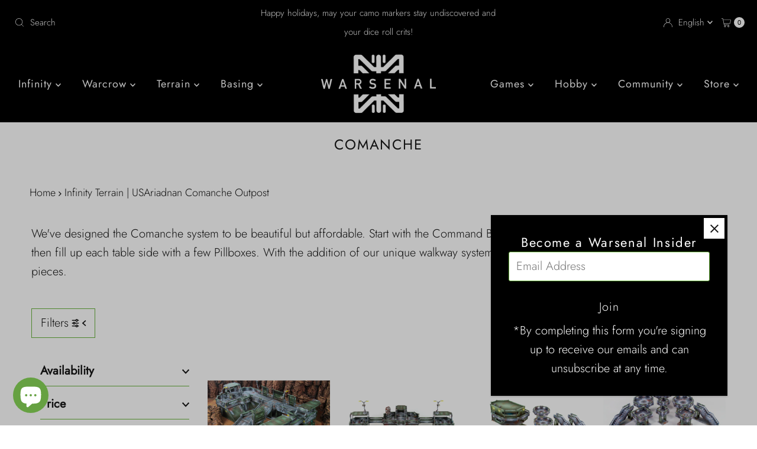

--- FILE ---
content_type: text/css
request_url: https://warsen.al/cdn/shop/t/43/assets/component-mobilenav-disclosures.css?v=176439646907036629111764341452
body_size: 109
content:
.mobile__navigation--menu noscript .selectors-form__select{position:relative;white-space:nowrap;color:var(--link-color);border:1px solid var(--link-color);border-right:0;border-radius:3px 0 0 3px/3px 0px 0px 3px;background-color:var(--background-color);margin:0}.mobile__navigation--menu noscript form{margin-bottom:0}.mobile__navigation--menu noscript .localization-selector{margin-bottom:0;font-size:var(--link-color-size, 14px)!important}.mobile__navigation--menu noscript .selectors-form__select select{padding-right:30px!important;padding-left:10px!important;margin-bottom:0;max-width:150px;height:30px;line-height:30px!important}.mobile__navigation--menu noscript .selectors-form__select svg{position:absolute;top:50%;transform:translateY(-50%);right:10px;pointer-events:none;fill:var(--link-color)}.mobile__navigation--menu noscript .localization-form__noscript-btn{border:1px solid var(--link-color);border-radius:0 3px 3px 0/0px 3px 3px 0;margin-bottom:0;line-height:30px!important}.mobile__navigation--menu .disclosure{position:relative;width:100%}.mobile__navigation--menu .disclosure__toggle{background:transparent;white-space:nowrap;color:var(--link-color);margin:0;padding:10px 0;text-transform:capitalize;border-radius:unset!important;width:100%;text-align:left;display:flex;align-items:center;line-height:unset!important;padding:15px 0!important;gap:5px}.mobile__navigation--menu ul.disclosure--list_ul{list-style:none;display:flex;flex-direction:column;overflow-y:auto;overflow-x:hidden;max-height:260px}.mobile__navigation--menu .selectors-form{margin-bottom:0!important}.mobile__navigation--menu form#localization_form{margin:0}.mobile__navigation--menu .disclosure-list{background-color:var(--background-color);border:1px solid var(--background-color);top:100%;width:calc(100% + 10px);left:-10px;padding:10px 0;position:absolute;display:none;min-height:92px;max-height:300px;overflow-x:hidden;overflow-y:auto;z-index:11;line-height:20px;text-align:left;list-style:none;box-shadow:0 0 4px 1px #0000000d}.mobile__navigation--menu .disclosure-list--visible{display:block}.mobile__navigation--menu .c-accordion.c-accordion--mobile-nav .disclosure-list__item{border-bottom:1px solid;border-color:transparent!important;white-space:nowrap;padding:5px 45px 4px 15px!important;text-align:left}.mobile__navigation--menu .disclosure-list__item:active{background-color:#80808033}.mobile__navigation--menu .disclosure-list__option{color:var(--link-color);border-bottom:1px solid transparent;text-transform:capitalize}.mobile__navigation--menu .disclosure-list__option:focus,.mobile__navigation--menu .disclosure-list__option:hover{border-bottom:1px solid var(--link-color)}.mobile__navigation--menu .disclosure-list__item--current .disclosure-list__option{border-bottom:1px solid var(--link-color);font-weight:700}.mobile__navigation--menu .selectors-form{display:-webkit-flex;display:-ms-flexbox;display:flex;width:100%;justify-content:start;flex-wrap:wrap;margin-bottom:10px}.mobile__navigation--menu .selectors-form__item{padding:0 0 0 10px}.mobile__navigation--menu .disclosure__toggle span.country--flag{width:20px;height:20px;border-radius:50%;overflow:hidden}.mobile__navigation--menu .disclosure__toggle span.country--flag img{object-fit:cover;object-position:center center;height:100%}
/*# sourceMappingURL=/cdn/shop/t/43/assets/component-mobilenav-disclosures.css.map?v=176439646907036629111764341452 */


--- FILE ---
content_type: text/css
request_url: https://warsen.al/cdn/shop/t/43/assets/component-header-disclosures.css?v=57204564270989534061764341452
body_size: 218
content:
.announcement-bar__wrapper noscript .selectors-form__select{position:relative;white-space:nowrap;color:var(--announcement-text);border:1px solid var(--announcement-text);border-right:0;border-radius:3px 0 0 3px/3px 0px 0px 3px;background-color:var(--announcement-background);margin:0}.cart-links__wrapper{display:flex;flex-wrap:wrap;justify-content:flex-end;align-items:center}.announcement-bar__wrapper noscript form{margin-bottom:0}.announcement-bar__wrapper noscript .localization-selector{margin-bottom:0;font-size:var(--announcement-text-size, 14px)!important}.announcement-bar__wrapper noscript .selectors-form__select select{padding-right:30px!important;padding-left:10px!important;margin-bottom:0;max-width:150px;height:30px;line-height:30px!important}.announcement-bar__wrapper noscript .selectors-form__select svg{position:absolute;top:50%;transform:translateY(-50%);right:10px;pointer-events:none;fill:var(--announcement-text)}.announcement-bar__wrapper noscript .localization-form__noscript-btn{border:1px solid var(--announcement-text);border-radius:0 3px 3px 0/0px 3px 3px 0;margin-bottom:0;line-height:30px!important}.announcement-bar__wrapper .disclosure{position:relative}.announcement-bar__wrapper .disclosure__toggle{background:transparent;white-space:nowrap;color:var(--announcement-text);margin:0;padding:0!important;display:inline-block;text-transform:capitalize;border-radius:unset!important;line-height:unset!important;letter-spacing:unset}.announcement-bar__wrapper .selectors-form{margin-bottom:0!important}.announcement-bar__wrapper form#localization_form{margin:0}.announcement-bar__wrapper .disclosure-list{background-color:var(--announcement-background);border:1px solid var(--announcement-background);top:115%;left:-30px;padding:10px 0;position:absolute;display:none;min-height:92px;max-height:300px;overflow-y:auto;z-index:11;line-height:20px;text-align:left}.announcement-bar__wrapper .disclosure-list--visible{display:block}.announcement-bar__wrapper ul.disclosure--list_ul{list-style:none;display:flex;flex-direction:column;overflow-y:auto;overflow-x:hidden;max-height:260px}.announcement-bar__wrapper .disclosure-list__item{white-space:nowrap;padding:5px 45px 4px 15px!important;text-align:left}.announcement-bar__wrapper .disclosure-list__item:active{background-color:#80808033}.announcement-bar__wrapper .disclosure-list__option{color:var(--announcement-text);text-transform:capitalize}.announcement-bar__wrapper .disclosure-list__option:focus,.announcement-bar__wrapper .disclosure-list__option:hover{color:var(--announcement-text)}.announcement-bar__wrapper .disclosure-list__item--current .disclosure-list__option{font-weight:700}.announcement-bar__cart-links-container .cart__link{color:var(--announcement-text)}.selectors-form{display:-webkit-flex;display:-ms-flexbox;display:flex;width:100%;justify-content:center;flex-wrap:wrap;margin-bottom:10px}@media (min-width: 980px){.selectors-form{flex-wrap:nowrap}}.selectors-form__item{margin:0 5px}@media (min-width: 980px){.selectors-form__item{padding-bottom:0}.selectors-form__item{margin:0 5px 0 0}}.announcement-bar__wrapper .disclosure__toggle span.country--flag{width:20px;height:20px;border-radius:50%;overflow:hidden;margin-right:5px}.announcement-bar__wrapper .disclosure__toggle span.country--flag img{object-fit:cover;object-position:center center;height:100%}
/*# sourceMappingURL=/cdn/shop/t/43/assets/component-header-disclosures.css.map?v=57204564270989534061764341452 */


--- FILE ---
content_type: text/javascript; charset=utf-8
request_url: https://warsen.al/products/infinity-full-color-silhouette-templates.js
body_size: 725
content:
{"id":286132109353,"title":"Infinity Silhouette Templates","handle":"infinity-full-color-silhouette-templates","description":"\u003cp\u003eSilhouette Templates for Infinity the Game printed in Full Color on clear Acrylic.\u003c\/p\u003e\n\u003cp\u003eThe set includes Silhouettes 1-7, and the Silhouette 8 template is available separately. Choose from the drop-down menu.\u003c\/p\u003e","published_at":"2017-11-15T10:33:03-05:00","created_at":"2017-11-13T12:19:50-05:00","vendor":"Warsenal","type":"Template","tags":["acrylic","Full Color","templates"],"price":500,"price_min":500,"price_max":1500,"available":true,"price_varies":true,"compare_at_price":null,"compare_at_price_min":0,"compare_at_price_max":0,"compare_at_price_varies":false,"variants":[{"id":4096956235817,"title":"Set 1-7","option1":"Set 1-7","option2":null,"option3":null,"sku":"TM-ACR-FC-INF-SILO-SET","requires_shipping":true,"taxable":true,"featured_image":{"id":15666754814054,"product_id":286132109353,"position":1,"created_at":"2020-10-16T11:31:58-04:00","updated_at":"2024-12-23T20:02:22-05:00","alt":null,"width":2048,"height":2048,"src":"https:\/\/cdn.shopify.com\/s\/files\/1\/0196\/1722\/products\/Title_c0bbf23c-d667-4cea-9f03-1ec867ffcdf1.png?v=1735002142","variant_ids":[4096956235817]},"available":true,"name":"Infinity Silhouette Templates - Set 1-7","public_title":"Set 1-7","options":["Set 1-7"],"price":1500,"weight":116,"compare_at_price":null,"inventory_quantity":-1506,"inventory_management":null,"inventory_policy":"continue","barcode":"56235817","featured_media":{"alt":null,"id":7842179809382,"position":1,"preview_image":{"aspect_ratio":1.0,"height":2048,"width":2048,"src":"https:\/\/cdn.shopify.com\/s\/files\/1\/0196\/1722\/products\/Title_c0bbf23c-d667-4cea-9f03-1ec867ffcdf1.png?v=1735002142"}},"quantity_rule":{"min":1,"max":null,"increment":1},"quantity_price_breaks":[],"requires_selling_plan":false,"selling_plan_allocations":[]},{"id":4096956268585,"title":"S8","option1":"S8","option2":null,"option3":null,"sku":"TM-ACR-FC-INF-SILO-S8","requires_shipping":true,"taxable":true,"featured_image":{"id":1214391025705,"product_id":286132109353,"position":2,"created_at":"2017-11-13T12:20:11-05:00","updated_at":"2024-12-23T20:02:22-05:00","alt":null,"width":2048,"height":2048,"src":"https:\/\/cdn.shopify.com\/s\/files\/1\/0196\/1722\/products\/s8.png?v=1735002142","variant_ids":[4096956268585]},"available":true,"name":"Infinity Silhouette Templates - S8","public_title":"S8","options":["S8"],"price":500,"weight":54,"compare_at_price":null,"inventory_quantity":-342,"inventory_management":null,"inventory_policy":"continue","barcode":"56268585","featured_media":{"alt":null,"id":691303284838,"position":2,"preview_image":{"aspect_ratio":1.0,"height":2048,"width":2048,"src":"https:\/\/cdn.shopify.com\/s\/files\/1\/0196\/1722\/products\/s8.png?v=1735002142"}},"quantity_rule":{"min":1,"max":null,"increment":1},"quantity_price_breaks":[],"requires_selling_plan":false,"selling_plan_allocations":[]}],"images":["\/\/cdn.shopify.com\/s\/files\/1\/0196\/1722\/products\/Title_c0bbf23c-d667-4cea-9f03-1ec867ffcdf1.png?v=1735002142","\/\/cdn.shopify.com\/s\/files\/1\/0196\/1722\/products\/s8.png?v=1735002142","\/\/cdn.shopify.com\/s\/files\/1\/0196\/1722\/products\/s1.png?v=1735002142","\/\/cdn.shopify.com\/s\/files\/1\/0196\/1722\/products\/s2.png?v=1735002142","\/\/cdn.shopify.com\/s\/files\/1\/0196\/1722\/products\/s3.png?v=1735002142","\/\/cdn.shopify.com\/s\/files\/1\/0196\/1722\/products\/s4.png?v=1735002143","\/\/cdn.shopify.com\/s\/files\/1\/0196\/1722\/products\/s5.png?v=1735002143","\/\/cdn.shopify.com\/s\/files\/1\/0196\/1722\/products\/s6.png?v=1735002143","\/\/cdn.shopify.com\/s\/files\/1\/0196\/1722\/products\/s7.png?v=1735002143"],"featured_image":"\/\/cdn.shopify.com\/s\/files\/1\/0196\/1722\/products\/Title_c0bbf23c-d667-4cea-9f03-1ec867ffcdf1.png?v=1735002142","options":[{"name":"Silhouettes","position":1,"values":["Set 1-7","S8"]}],"url":"\/products\/infinity-full-color-silhouette-templates","media":[{"alt":null,"id":7842179809382,"position":1,"preview_image":{"aspect_ratio":1.0,"height":2048,"width":2048,"src":"https:\/\/cdn.shopify.com\/s\/files\/1\/0196\/1722\/products\/Title_c0bbf23c-d667-4cea-9f03-1ec867ffcdf1.png?v=1735002142"},"aspect_ratio":1.0,"height":2048,"media_type":"image","src":"https:\/\/cdn.shopify.com\/s\/files\/1\/0196\/1722\/products\/Title_c0bbf23c-d667-4cea-9f03-1ec867ffcdf1.png?v=1735002142","width":2048},{"alt":null,"id":691303284838,"position":2,"preview_image":{"aspect_ratio":1.0,"height":2048,"width":2048,"src":"https:\/\/cdn.shopify.com\/s\/files\/1\/0196\/1722\/products\/s8.png?v=1735002142"},"aspect_ratio":1.0,"height":2048,"media_type":"image","src":"https:\/\/cdn.shopify.com\/s\/files\/1\/0196\/1722\/products\/s8.png?v=1735002142","width":2048},{"alt":null,"id":691302989926,"position":3,"preview_image":{"aspect_ratio":1.0,"height":2048,"width":2048,"src":"https:\/\/cdn.shopify.com\/s\/files\/1\/0196\/1722\/products\/s1.png?v=1735002142"},"aspect_ratio":1.0,"height":2048,"media_type":"image","src":"https:\/\/cdn.shopify.com\/s\/files\/1\/0196\/1722\/products\/s1.png?v=1735002142","width":2048},{"alt":null,"id":691303055462,"position":4,"preview_image":{"aspect_ratio":1.0,"height":2048,"width":2048,"src":"https:\/\/cdn.shopify.com\/s\/files\/1\/0196\/1722\/products\/s2.png?v=1735002142"},"aspect_ratio":1.0,"height":2048,"media_type":"image","src":"https:\/\/cdn.shopify.com\/s\/files\/1\/0196\/1722\/products\/s2.png?v=1735002142","width":2048},{"alt":null,"id":691303088230,"position":5,"preview_image":{"aspect_ratio":1.0,"height":2048,"width":2048,"src":"https:\/\/cdn.shopify.com\/s\/files\/1\/0196\/1722\/products\/s3.png?v=1735002142"},"aspect_ratio":1.0,"height":2048,"media_type":"image","src":"https:\/\/cdn.shopify.com\/s\/files\/1\/0196\/1722\/products\/s3.png?v=1735002142","width":2048},{"alt":null,"id":691303120998,"position":6,"preview_image":{"aspect_ratio":1.0,"height":2048,"width":2048,"src":"https:\/\/cdn.shopify.com\/s\/files\/1\/0196\/1722\/products\/s4.png?v=1735002143"},"aspect_ratio":1.0,"height":2048,"media_type":"image","src":"https:\/\/cdn.shopify.com\/s\/files\/1\/0196\/1722\/products\/s4.png?v=1735002143","width":2048},{"alt":null,"id":691303153766,"position":7,"preview_image":{"aspect_ratio":1.0,"height":2048,"width":2048,"src":"https:\/\/cdn.shopify.com\/s\/files\/1\/0196\/1722\/products\/s5.png?v=1735002143"},"aspect_ratio":1.0,"height":2048,"media_type":"image","src":"https:\/\/cdn.shopify.com\/s\/files\/1\/0196\/1722\/products\/s5.png?v=1735002143","width":2048},{"alt":null,"id":691303186534,"position":8,"preview_image":{"aspect_ratio":1.0,"height":2048,"width":2048,"src":"https:\/\/cdn.shopify.com\/s\/files\/1\/0196\/1722\/products\/s6.png?v=1735002143"},"aspect_ratio":1.0,"height":2048,"media_type":"image","src":"https:\/\/cdn.shopify.com\/s\/files\/1\/0196\/1722\/products\/s6.png?v=1735002143","width":2048},{"alt":null,"id":691303219302,"position":9,"preview_image":{"aspect_ratio":1.0,"height":2048,"width":2048,"src":"https:\/\/cdn.shopify.com\/s\/files\/1\/0196\/1722\/products\/s7.png?v=1735002143"},"aspect_ratio":1.0,"height":2048,"media_type":"image","src":"https:\/\/cdn.shopify.com\/s\/files\/1\/0196\/1722\/products\/s7.png?v=1735002143","width":2048}],"requires_selling_plan":false,"selling_plan_groups":[]}

--- FILE ---
content_type: text/javascript; charset=utf-8
request_url: https://warsen.al/products/ugurat-bases.js
body_size: 890
content:
{"id":8229872769,"title":"Ugurat Bases","handle":"ugurat-bases","description":"\u003cmeta charset=\"utf-8\"\u003e\n\u003cp\u003eCombined Army Morat-themed Ugurat resin bases designed by Angel Giraldez! This set is designed in an alien landscape style for Infinity the Game.\u003c\/p\u003e\n\u003cp\u003eSelect from the drop down menu 6x 25mm, 2x 40mm, 1x 55mm or a full set of 9 bases.\u003c\/p\u003e\n\u003cp\u003eResin bases come unpainted. We recommend washing the bases thoroughly before painting. \u003cstrong\u003ePlease note\u003c\/strong\u003e snow effects were added to the bases pictured. The sculpt only contains rocks.\u003c\/p\u003e\n\u003cmeta charset=\"utf-8\"\u003e\u003cmeta charset=\"utf-8\"\u003e\n\u003cp\u003e\u003cspan\u003eThe underside of the bases have sockets that you can use to magnetize for transport using our \u003c\/span\u003e\u003cspan style=\"color: #00859e;\"\u003e\u003ca href=\"https:\/\/warsen.al\/products\/rare-earth-magnets-for-bases-3-16-x-1-16-100-pcs\" target=\"_blank\" title=\"Rare Earth Magnets For Bases\" rel=\"noopener noreferrer\" style=\"color: #00859e;\"\u003eRare Earth Magnets\u003c\/a\u003e\u003c\/span\u003e\u003cspan\u003e. They are lined up to work perfectly with our \u003c\/span\u003e\u003cspan style=\"color: #00859e;\"\u003e\u003ca href=\"http:\/\/warsen.al\/products\/status-discs\" target=\"_blank\" title=\"Status Discs\" rel=\"noopener noreferrer\" style=\"color: #00859e;\"\u003eInfinity Status Discs\u003c\/a\u003e\u003c\/span\u003e\u003cspan\u003e.\u003c\/span\u003e\u003c\/p\u003e","published_at":"2016-10-20T14:03:00-04:00","created_at":"2016-10-12T11:34:04-04:00","vendor":"Warsenal","type":"Bases","tags":["28mm","bases"],"price":550,"price_min":550,"price_max":1750,"available":true,"price_varies":true,"compare_at_price":null,"compare_at_price_min":0,"compare_at_price_max":0,"compare_at_price_varies":false,"variants":[{"id":27517146113,"title":"Full Set","option1":"Full Set","option2":null,"option3":null,"sku":"MO-BS-RES-UGURAT-SET","requires_shipping":true,"taxable":true,"featured_image":{"id":18483605697,"product_id":8229872769,"position":1,"created_at":"2016-10-12T11:35:22-04:00","updated_at":"2024-12-23T20:06:57-05:00","alt":null,"width":2048,"height":2048,"src":"https:\/\/cdn.shopify.com\/s\/files\/1\/0196\/1722\/products\/UguratBases-FullSet.png?v=1735002417","variant_ids":[27517146113]},"available":true,"name":"Ugurat Bases - Full Set","public_title":"Full Set","options":["Full Set"],"price":1750,"weight":57,"compare_at_price":null,"inventory_quantity":5,"inventory_management":"shopify","inventory_policy":"deny","barcode":"17146113","featured_media":{"alt":null,"id":116373160038,"position":1,"preview_image":{"aspect_ratio":1.0,"height":2048,"width":2048,"src":"https:\/\/cdn.shopify.com\/s\/files\/1\/0196\/1722\/products\/UguratBases-FullSet.png?v=1735002417"}},"quantity_rule":{"min":1,"max":null,"increment":1},"quantity_price_breaks":[],"requires_selling_plan":false,"selling_plan_allocations":[]},{"id":27517146177,"title":"25mm","option1":"25mm","option2":null,"option3":null,"sku":"MO-BS-RES-UGURAT-25","requires_shipping":true,"taxable":true,"featured_image":{"id":18483589953,"product_id":8229872769,"position":2,"created_at":"2016-10-12T11:35:04-04:00","updated_at":"2024-12-23T20:06:57-05:00","alt":null,"width":2048,"height":2048,"src":"https:\/\/cdn.shopify.com\/s\/files\/1\/0196\/1722\/products\/UguratBases-25mm.png?v=1735002417","variant_ids":[27517146177]},"available":true,"name":"Ugurat Bases - 25mm","public_title":"25mm","options":["25mm"],"price":800,"weight":25,"compare_at_price":null,"inventory_quantity":7,"inventory_management":"shopify","inventory_policy":"deny","barcode":"17146177","featured_media":{"alt":null,"id":116373192806,"position":2,"preview_image":{"aspect_ratio":1.0,"height":2048,"width":2048,"src":"https:\/\/cdn.shopify.com\/s\/files\/1\/0196\/1722\/products\/UguratBases-25mm.png?v=1735002417"}},"quantity_rule":{"min":1,"max":null,"increment":1},"quantity_price_breaks":[],"requires_selling_plan":false,"selling_plan_allocations":[]},{"id":27517146241,"title":"40mm","option1":"40mm","option2":null,"option3":null,"sku":"MO-BS-RES-UGURAT-40","requires_shipping":true,"taxable":true,"featured_image":{"id":14511688188006,"product_id":8229872769,"position":3,"created_at":"2020-04-17T09:56:23-04:00","updated_at":"2024-12-23T20:06:58-05:00","alt":null,"width":2048,"height":2048,"src":"https:\/\/cdn.shopify.com\/s\/files\/1\/0196\/1722\/products\/UguratBases-40mm.png?v=1735002418","variant_ids":[27517146241]},"available":true,"name":"Ugurat Bases - 40mm","public_title":"40mm","options":["40mm"],"price":550,"weight":26,"compare_at_price":null,"inventory_quantity":11,"inventory_management":"shopify","inventory_policy":"deny","barcode":"17146241","featured_media":{"alt":null,"id":6686606327910,"position":3,"preview_image":{"aspect_ratio":1.0,"height":2048,"width":2048,"src":"https:\/\/cdn.shopify.com\/s\/files\/1\/0196\/1722\/products\/UguratBases-40mm.png?v=1735002418"}},"quantity_rule":{"min":1,"max":null,"increment":1},"quantity_price_breaks":[],"requires_selling_plan":false,"selling_plan_allocations":[]},{"id":27517146305,"title":"55mm","option1":"55mm","option2":null,"option3":null,"sku":"MO-BS-RES-UGURAT-55","requires_shipping":true,"taxable":true,"featured_image":{"id":18483601729,"product_id":8229872769,"position":4,"created_at":"2016-10-12T11:35:17-04:00","updated_at":"2024-12-23T20:06:58-05:00","alt":null,"width":2048,"height":2048,"src":"https:\/\/cdn.shopify.com\/s\/files\/1\/0196\/1722\/products\/UguratBases-55mm.png?v=1735002418","variant_ids":[27517146305]},"available":true,"name":"Ugurat Bases - 55mm","public_title":"55mm","options":["55mm"],"price":550,"weight":25,"compare_at_price":null,"inventory_quantity":13,"inventory_management":"shopify","inventory_policy":"deny","barcode":"17146305","featured_media":{"alt":null,"id":116373258342,"position":4,"preview_image":{"aspect_ratio":1.0,"height":2048,"width":2048,"src":"https:\/\/cdn.shopify.com\/s\/files\/1\/0196\/1722\/products\/UguratBases-55mm.png?v=1735002418"}},"quantity_rule":{"min":1,"max":null,"increment":1},"quantity_price_breaks":[],"requires_selling_plan":false,"selling_plan_allocations":[]}],"images":["\/\/cdn.shopify.com\/s\/files\/1\/0196\/1722\/products\/UguratBases-FullSet.png?v=1735002417","\/\/cdn.shopify.com\/s\/files\/1\/0196\/1722\/products\/UguratBases-25mm.png?v=1735002417","\/\/cdn.shopify.com\/s\/files\/1\/0196\/1722\/products\/UguratBases-40mm.png?v=1735002418","\/\/cdn.shopify.com\/s\/files\/1\/0196\/1722\/products\/UguratBases-55mm.png?v=1735002418","\/\/cdn.shopify.com\/s\/files\/1\/0196\/1722\/products\/UguratBases-40mm_0f10ff97-ce0a-410c-aa30-c11923d41621.png?v=1735002418"],"featured_image":"\/\/cdn.shopify.com\/s\/files\/1\/0196\/1722\/products\/UguratBases-FullSet.png?v=1735002417","options":[{"name":"Size","position":1,"values":["Full Set","25mm","40mm","55mm"]}],"url":"\/products\/ugurat-bases","media":[{"alt":null,"id":116373160038,"position":1,"preview_image":{"aspect_ratio":1.0,"height":2048,"width":2048,"src":"https:\/\/cdn.shopify.com\/s\/files\/1\/0196\/1722\/products\/UguratBases-FullSet.png?v=1735002417"},"aspect_ratio":1.0,"height":2048,"media_type":"image","src":"https:\/\/cdn.shopify.com\/s\/files\/1\/0196\/1722\/products\/UguratBases-FullSet.png?v=1735002417","width":2048},{"alt":null,"id":116373192806,"position":2,"preview_image":{"aspect_ratio":1.0,"height":2048,"width":2048,"src":"https:\/\/cdn.shopify.com\/s\/files\/1\/0196\/1722\/products\/UguratBases-25mm.png?v=1735002417"},"aspect_ratio":1.0,"height":2048,"media_type":"image","src":"https:\/\/cdn.shopify.com\/s\/files\/1\/0196\/1722\/products\/UguratBases-25mm.png?v=1735002417","width":2048},{"alt":null,"id":6686606327910,"position":3,"preview_image":{"aspect_ratio":1.0,"height":2048,"width":2048,"src":"https:\/\/cdn.shopify.com\/s\/files\/1\/0196\/1722\/products\/UguratBases-40mm.png?v=1735002418"},"aspect_ratio":1.0,"height":2048,"media_type":"image","src":"https:\/\/cdn.shopify.com\/s\/files\/1\/0196\/1722\/products\/UguratBases-40mm.png?v=1735002418","width":2048},{"alt":null,"id":116373258342,"position":4,"preview_image":{"aspect_ratio":1.0,"height":2048,"width":2048,"src":"https:\/\/cdn.shopify.com\/s\/files\/1\/0196\/1722\/products\/UguratBases-55mm.png?v=1735002418"},"aspect_ratio":1.0,"height":2048,"media_type":"image","src":"https:\/\/cdn.shopify.com\/s\/files\/1\/0196\/1722\/products\/UguratBases-55mm.png?v=1735002418","width":2048},{"alt":null,"id":21645642530918,"position":5,"preview_image":{"aspect_ratio":1.0,"height":2048,"width":2048,"src":"https:\/\/cdn.shopify.com\/s\/files\/1\/0196\/1722\/products\/UguratBases-40mm_0f10ff97-ce0a-410c-aa30-c11923d41621.png?v=1735002418"},"aspect_ratio":1.0,"height":2048,"media_type":"image","src":"https:\/\/cdn.shopify.com\/s\/files\/1\/0196\/1722\/products\/UguratBases-40mm_0f10ff97-ce0a-410c-aa30-c11923d41621.png?v=1735002418","width":2048}],"requires_selling_plan":false,"selling_plan_groups":[]}

--- FILE ---
content_type: text/javascript; charset=utf-8
request_url: https://warsen.al/products/base-magnets.js
body_size: 195
content:
{"id":9556787469,"title":"N52 3\/16\" Disc Magnets (For Bases)","handle":"base-magnets","description":"\u003cp\u003e \u003c\/p\u003e\n\u003cp\u003e\u003cstrong\u003eRare Earth Magnets For Bases.\u003c\/strong\u003e\u003c\/p\u003e\n\u003cp\u003e\u003cspan\u003eThese magnets fit perfectly with the magnet holes in all of our bases. They also fit perfectly in the bases from Corvus Belli. These magnets measure 3\/16 in x 1\/16 in, and are sold in singles or packs of 100.\u003c\/span\u003e\u003c\/p\u003e\n\u003cblockquote\u003e\n\u003cp\u003eWarning! This product contains small Magnet(s). Swallowed magnets can stick together across intestines causing serious infections and death. Seek immediate medical attention if magnet(s) are swallowed or inhaled.\u003c\/p\u003e\n\u003c\/blockquote\u003e\n\u003cp\u003e[#size]\u003c\/p\u003e\n\u003ch4 style=\"text-align: center;\" data-mce-style=\"text-align: center;\"\u003e\u003cstrong\u003e3\/16\" Wide x 1\/16\" Tall\u003c\/strong\u003e\u003c\/h4\u003e\n\u003cp\u003e\u003cspan data-preserver-spaces=\"true\"\u003e[\/size]\u003c\/span\u003e\u003c\/p\u003e","published_at":"2017-04-04T17:18:00-04:00","created_at":"2017-04-04T17:36:24-04:00","vendor":"Applied Magnets","type":"Magnets","tags":["Magnets"],"price":20,"price_min":20,"price_max":2000,"available":true,"price_varies":true,"compare_at_price":null,"compare_at_price_min":0,"compare_at_price_max":0,"compare_at_price_varies":false,"variants":[{"id":49915511832881,"title":"Pack of 100","option1":"Pack of 100","option2":null,"option3":null,"sku":"MAG-316-117","requires_shipping":true,"taxable":true,"featured_image":null,"available":false,"name":"N52 3\/16\" Disc Magnets (For Bases) - Pack of 100","public_title":"Pack of 100","options":["Pack of 100"],"price":2000,"weight":20,"compare_at_price":null,"inventory_quantity":0,"inventory_management":"shopify","inventory_policy":"deny","barcode":"11832881","quantity_rule":{"min":1,"max":null,"increment":1},"quantity_price_breaks":[],"requires_selling_plan":false,"selling_plan_allocations":[]},{"id":49915511800113,"title":"Single","option1":"Single","option2":null,"option3":null,"sku":"MAG-316-116","requires_shipping":true,"taxable":true,"featured_image":null,"available":true,"name":"N52 3\/16\" Disc Magnets (For Bases) - Single","public_title":"Single","options":["Single"],"price":20,"weight":0,"compare_at_price":null,"inventory_quantity":375,"inventory_management":"shopify","inventory_policy":"deny","barcode":"38275725","quantity_rule":{"min":1,"max":null,"increment":1},"quantity_price_breaks":[],"requires_selling_plan":false,"selling_plan_allocations":[]}],"images":["\/\/cdn.shopify.com\/s\/files\/1\/0196\/1722\/products\/BaseMagnetsSplash.png?v=1606516756","\/\/cdn.shopify.com\/s\/files\/1\/0196\/1722\/products\/BaseMagnetsTITLE.png?v=1606516756"],"featured_image":"\/\/cdn.shopify.com\/s\/files\/1\/0196\/1722\/products\/BaseMagnetsSplash.png?v=1606516756","options":[{"name":"Quantity","position":1,"values":["Pack of 100","Single"]}],"url":"\/products\/base-magnets","media":[{"alt":null,"id":8052005896294,"position":1,"preview_image":{"aspect_ratio":1.0,"height":2048,"width":2048,"src":"https:\/\/cdn.shopify.com\/s\/files\/1\/0196\/1722\/products\/BaseMagnetsSplash.png?v=1606516756"},"aspect_ratio":1.0,"height":2048,"media_type":"image","src":"https:\/\/cdn.shopify.com\/s\/files\/1\/0196\/1722\/products\/BaseMagnetsSplash.png?v=1606516756","width":2048},{"alt":null,"id":8052005929062,"position":2,"preview_image":{"aspect_ratio":1.0,"height":2048,"width":2048,"src":"https:\/\/cdn.shopify.com\/s\/files\/1\/0196\/1722\/products\/BaseMagnetsTITLE.png?v=1606516756"},"aspect_ratio":1.0,"height":2048,"media_type":"image","src":"https:\/\/cdn.shopify.com\/s\/files\/1\/0196\/1722\/products\/BaseMagnetsTITLE.png?v=1606516756","width":2048}],"requires_selling_plan":false,"selling_plan_groups":[]}

--- FILE ---
content_type: text/javascript; charset=utf-8
request_url: https://warsen.al/products/usariadna-bases.js
body_size: 848
content:
{"id":1589198657,"title":"USAriadna Bases","handle":"usariadna-bases","description":"\u003cp\u003eUSAriadna resin bases designed by Angel Giraldez! This first set is designed in an arid, cracked earth, wastelands style.\u003c\/p\u003e\n\u003cmeta charset=\"utf-8\"\u003e\n\u003cp\u003eSelect from the drop down menu 5x 25mm, 2x 40mm, 1x 55mm or a full set of 8 bases.\u003c\/p\u003e\n\u003cp\u003e \u003c\/p\u003e\n\u003cp\u003eResin bases come unpainted. We recommend washing the bases thoroughly before painting.\u003c\/p\u003e\n\u003cmeta charset=\"utf-8\"\u003e\u003cmeta charset=\"utf-8\"\u003e\n\u003cp\u003e\u003cspan\u003eThe underside of the bases have sockets that you can use to magnetize for transport using our \u003c\/span\u003e\u003cspan style=\"color: #00859e;\"\u003e\u003ca href=\"https:\/\/warsen.al\/products\/rare-earth-magnets-for-bases-3-16-x-1-16-100-pcs\" target=\"_blank\" title=\"Rare Earth Magnets For Bases\" rel=\"noopener noreferrer\" style=\"color: #00859e;\"\u003eRare Earth Magnets\u003c\/a\u003e\u003c\/span\u003e\u003cspan\u003e. They are lined up to work perfectly with our \u003c\/span\u003e\u003cspan style=\"color: #00859e;\"\u003e\u003ca href=\"http:\/\/warsen.al\/products\/status-discs\" target=\"_blank\" title=\"Status Discs\" rel=\"noopener noreferrer\" style=\"color: #00859e;\"\u003eInfinity Status Discs\u003c\/a\u003e\u003c\/span\u003e\u003cspan\u003e.\u003c\/span\u003e\u003c\/p\u003e","published_at":"2015-07-29T09:00:00-04:00","created_at":"2015-07-21T15:21:51-04:00","vendor":"Warsenal","type":"Bases","tags":["28mm","bases","Comanche"],"price":550,"price_min":550,"price_max":1750,"available":true,"price_varies":true,"compare_at_price":null,"compare_at_price_min":0,"compare_at_price_max":0,"compare_at_price_varies":false,"variants":[{"id":4847687681,"title":"25mm","option1":"25mm","option2":null,"option3":null,"sku":"MO-BS-RES-USARF1-25","requires_shipping":true,"taxable":true,"featured_image":{"id":6059991553,"product_id":1589198657,"position":2,"created_at":"2015-11-09T17:05:34-05:00","updated_at":"2015-11-09T17:07:37-05:00","alt":"25mm","width":2048,"height":2048,"src":"https:\/\/cdn.shopify.com\/s\/files\/1\/0196\/1722\/products\/USAriadna-Bases-5x25.jpg?v=1447106857","variant_ids":[4847687681]},"available":true,"name":"USAriadna Bases - 25mm","public_title":"25mm","options":["25mm"],"price":800,"weight":11,"compare_at_price":null,"inventory_quantity":2,"inventory_management":"shopify","inventory_policy":"deny","barcode":"47687681","featured_media":{"alt":"25mm","id":33112621158,"position":2,"preview_image":{"aspect_ratio":1.0,"height":2048,"width":2048,"src":"https:\/\/cdn.shopify.com\/s\/files\/1\/0196\/1722\/products\/USAriadna-Bases-5x25.jpg?v=1447106857"}},"quantity_rule":{"min":1,"max":null,"increment":1},"quantity_price_breaks":[],"requires_selling_plan":false,"selling_plan_allocations":[]},{"id":4847687745,"title":"40mm","option1":"40mm","option2":null,"option3":null,"sku":"MO-BS-RES-USARF1-40","requires_shipping":true,"taxable":true,"featured_image":{"id":6059990017,"product_id":1589198657,"position":3,"created_at":"2015-11-09T17:05:31-05:00","updated_at":"2015-11-09T17:07:38-05:00","alt":"40mm","width":2048,"height":2048,"src":"https:\/\/cdn.shopify.com\/s\/files\/1\/0196\/1722\/products\/USAriadna-Bases-2x40.jpg?v=1447106858","variant_ids":[4847687745]},"available":true,"name":"USAriadna Bases - 40mm","public_title":"40mm","options":["40mm"],"price":550,"weight":11,"compare_at_price":null,"inventory_quantity":16,"inventory_management":"shopify","inventory_policy":"deny","barcode":"47687745","featured_media":{"alt":"40mm","id":33112653926,"position":3,"preview_image":{"aspect_ratio":1.0,"height":2048,"width":2048,"src":"https:\/\/cdn.shopify.com\/s\/files\/1\/0196\/1722\/products\/USAriadna-Bases-2x40.jpg?v=1447106858"}},"quantity_rule":{"min":1,"max":null,"increment":1},"quantity_price_breaks":[],"requires_selling_plan":false,"selling_plan_allocations":[]},{"id":4847687809,"title":"55mm","option1":"55mm","option2":null,"option3":null,"sku":"MO-BS-RES-USARF1-55","requires_shipping":true,"taxable":true,"featured_image":{"id":6059989441,"product_id":1589198657,"position":4,"created_at":"2015-11-09T17:05:28-05:00","updated_at":"2015-11-09T17:07:38-05:00","alt":"55mm","width":2048,"height":2048,"src":"https:\/\/cdn.shopify.com\/s\/files\/1\/0196\/1722\/products\/USAriadna-Bases-1x55.jpg?v=1447106858","variant_ids":[4847687809]},"available":true,"name":"USAriadna Bases - 55mm","public_title":"55mm","options":["55mm"],"price":550,"weight":11,"compare_at_price":null,"inventory_quantity":10,"inventory_management":"shopify","inventory_policy":"deny","barcode":"47687809","featured_media":{"alt":"55mm","id":33112686694,"position":4,"preview_image":{"aspect_ratio":1.0,"height":2048,"width":2048,"src":"https:\/\/cdn.shopify.com\/s\/files\/1\/0196\/1722\/products\/USAriadna-Bases-1x55.jpg?v=1447106858"}},"quantity_rule":{"min":1,"max":null,"increment":1},"quantity_price_breaks":[],"requires_selling_plan":false,"selling_plan_allocations":[]},{"id":4847687873,"title":"Full Set","option1":"Full Set","option2":null,"option3":null,"sku":"MO-BS-RES-USARF1-SET","requires_shipping":true,"taxable":true,"featured_image":{"id":6059992193,"product_id":1589198657,"position":1,"created_at":"2015-11-09T17:05:37-05:00","updated_at":"2015-11-09T17:07:37-05:00","alt":"Full Set","width":2048,"height":2048,"src":"https:\/\/cdn.shopify.com\/s\/files\/1\/0196\/1722\/products\/USAriadna-Bases-All.jpg?v=1447106857","variant_ids":[4847687873]},"available":true,"name":"USAriadna Bases - Full Set","public_title":"Full Set","options":["Full Set"],"price":1750,"weight":31,"compare_at_price":null,"inventory_quantity":7,"inventory_management":"shopify","inventory_policy":"deny","barcode":"47687873","featured_media":{"alt":"Full Set","id":33112588390,"position":1,"preview_image":{"aspect_ratio":1.0,"height":2048,"width":2048,"src":"https:\/\/cdn.shopify.com\/s\/files\/1\/0196\/1722\/products\/USAriadna-Bases-All.jpg?v=1447106857"}},"quantity_rule":{"min":1,"max":null,"increment":1},"quantity_price_breaks":[],"requires_selling_plan":false,"selling_plan_allocations":[]}],"images":["\/\/cdn.shopify.com\/s\/files\/1\/0196\/1722\/products\/USAriadna-Bases-All.jpg?v=1447106857","\/\/cdn.shopify.com\/s\/files\/1\/0196\/1722\/products\/USAriadna-Bases-5x25.jpg?v=1447106857","\/\/cdn.shopify.com\/s\/files\/1\/0196\/1722\/products\/USAriadna-Bases-2x40.jpg?v=1447106858","\/\/cdn.shopify.com\/s\/files\/1\/0196\/1722\/products\/USAriadna-Bases-1x55.jpg?v=1447106858"],"featured_image":"\/\/cdn.shopify.com\/s\/files\/1\/0196\/1722\/products\/USAriadna-Bases-All.jpg?v=1447106857","options":[{"name":"Size","position":1,"values":["25mm","40mm","55mm","Full Set"]}],"url":"\/products\/usariadna-bases","media":[{"alt":"Full Set","id":33112588390,"position":1,"preview_image":{"aspect_ratio":1.0,"height":2048,"width":2048,"src":"https:\/\/cdn.shopify.com\/s\/files\/1\/0196\/1722\/products\/USAriadna-Bases-All.jpg?v=1447106857"},"aspect_ratio":1.0,"height":2048,"media_type":"image","src":"https:\/\/cdn.shopify.com\/s\/files\/1\/0196\/1722\/products\/USAriadna-Bases-All.jpg?v=1447106857","width":2048},{"alt":"25mm","id":33112621158,"position":2,"preview_image":{"aspect_ratio":1.0,"height":2048,"width":2048,"src":"https:\/\/cdn.shopify.com\/s\/files\/1\/0196\/1722\/products\/USAriadna-Bases-5x25.jpg?v=1447106857"},"aspect_ratio":1.0,"height":2048,"media_type":"image","src":"https:\/\/cdn.shopify.com\/s\/files\/1\/0196\/1722\/products\/USAriadna-Bases-5x25.jpg?v=1447106857","width":2048},{"alt":"40mm","id":33112653926,"position":3,"preview_image":{"aspect_ratio":1.0,"height":2048,"width":2048,"src":"https:\/\/cdn.shopify.com\/s\/files\/1\/0196\/1722\/products\/USAriadna-Bases-2x40.jpg?v=1447106858"},"aspect_ratio":1.0,"height":2048,"media_type":"image","src":"https:\/\/cdn.shopify.com\/s\/files\/1\/0196\/1722\/products\/USAriadna-Bases-2x40.jpg?v=1447106858","width":2048},{"alt":"55mm","id":33112686694,"position":4,"preview_image":{"aspect_ratio":1.0,"height":2048,"width":2048,"src":"https:\/\/cdn.shopify.com\/s\/files\/1\/0196\/1722\/products\/USAriadna-Bases-1x55.jpg?v=1447106858"},"aspect_ratio":1.0,"height":2048,"media_type":"image","src":"https:\/\/cdn.shopify.com\/s\/files\/1\/0196\/1722\/products\/USAriadna-Bases-1x55.jpg?v=1447106858","width":2048}],"requires_selling_plan":false,"selling_plan_groups":[]}

--- FILE ---
content_type: text/javascript; charset=utf-8
request_url: https://warsen.al/products/infinity-paper-terrain-support-boxes.js
body_size: 486
content:
{"id":8504013133,"title":"Infinity Scenery Pack Support Structures","handle":"infinity-paper-terrain-support-boxes","description":"\u003cp\u003eBy popular demand, we're happy to offer MDF boxes to add some weight and support to the excellent paper terrain from Corvus Belli for Infinity the Game.\u003c\/p\u003e\n\u003cp\u003eWe offer two sets, each designed to be paired with a specific paper terrain set.\u003c\/p\u003e\n\u003cp\u003eMOTO.TRONICA\/HEPHAESTUS\/NAVAJO OUTPOST\/ DAWN 02 APLEKTON \/ OPERATION OPERATION: ICESTORM \/ USARIADNA: ARMY PACK \/ OPERATION COLDFRONT contains.\u003c\/p\u003e\n\u003cul\u003e\n\u003cli\u003e4 Paper Building Support Structures\u003c\/li\u003e\n\u003cli\u003e6 Container Structures\u003c\/li\u003e\n\u003c\/ul\u003e\n\u003cp\u003eNEON LOTUS \/ KURAGE STATION \/ Daedalus gate contains:\u003c\/p\u003e\n\u003cul\u003e\n\u003cli\u003e4 Paper Building Support Structures\u003c\/li\u003e\n\u003cli\u003e6 Service Pods\u003c\/li\u003e\n\u003cli\u003e2 Walkways\u003c\/li\u003e\n\u003c\/ul\u003e\n\u003cp\u003ePlease note that you are only ordering MDF boxes. No paper terrain is included.\u003c\/p\u003e","published_at":"2016-11-27T16:24:00-05:00","created_at":"2016-11-27T16:33:03-05:00","vendor":"Warsenal","type":"Terrain","tags":["terrain"],"price":1100,"price_min":1100,"price_max":1100,"available":true,"price_varies":false,"compare_at_price":null,"compare_at_price_min":0,"compare_at_price_max":0,"compare_at_price_varies":false,"variants":[{"id":28896601229,"title":"MOTO.TRONICA\/HEPHAESTUS\/NAVAJO OUTPOST","option1":"MOTO.TRONICA\/HEPHAESTUS\/NAVAJO OUTPOST","option2":null,"option3":null,"sku":"TR-MDF-INF-PAPERBOX-BASIC","requires_shipping":true,"taxable":true,"featured_image":{"id":19549416717,"product_id":8504013133,"position":4,"created_at":"2016-11-27T16:37:54-05:00","updated_at":"2024-12-23T20:06:35-05:00","alt":null,"width":960,"height":403,"src":"https:\/\/cdn.shopify.com\/s\/files\/1\/0196\/1722\/products\/285055-moto-tronica-scenery-pack.jpg?v=1735002395","variant_ids":[28896601229]},"available":true,"name":"Infinity Scenery Pack Support Structures - MOTO.TRONICA\/HEPHAESTUS\/NAVAJO OUTPOST","public_title":"MOTO.TRONICA\/HEPHAESTUS\/NAVAJO OUTPOST","options":["MOTO.TRONICA\/HEPHAESTUS\/NAVAJO OUTPOST"],"price":1100,"weight":797,"compare_at_price":null,"inventory_quantity":-280,"inventory_management":null,"inventory_policy":"continue","barcode":"96601229","featured_media":{"alt":null,"id":123004223590,"position":4,"preview_image":{"aspect_ratio":2.382,"height":403,"width":960,"src":"https:\/\/cdn.shopify.com\/s\/files\/1\/0196\/1722\/products\/285055-moto-tronica-scenery-pack.jpg?v=1735002395"}},"quantity_rule":{"min":1,"max":null,"increment":1},"quantity_price_breaks":[],"requires_selling_plan":false,"selling_plan_allocations":[]},{"id":28896601293,"title":"NEON LOTUS","option1":"NEON LOTUS","option2":null,"option3":null,"sku":"TR-MDF-INF-PAPERBOX-NEON","requires_shipping":true,"taxable":true,"featured_image":{"id":19549392397,"product_id":8504013133,"position":1,"created_at":"2016-11-27T16:36:38-05:00","updated_at":"2024-12-23T20:06:34-05:00","alt":null,"width":960,"height":403,"src":"https:\/\/cdn.shopify.com\/s\/files\/1\/0196\/1722\/products\/285058-neon-lotus-scenery-pack.jpg?v=1735002394","variant_ids":[28896601293]},"available":true,"name":"Infinity Scenery Pack Support Structures - NEON LOTUS","public_title":"NEON LOTUS","options":["NEON LOTUS"],"price":1100,"weight":910,"compare_at_price":null,"inventory_quantity":-300,"inventory_management":null,"inventory_policy":"continue","barcode":"96601293","featured_media":{"alt":null,"id":123004125286,"position":1,"preview_image":{"aspect_ratio":2.382,"height":403,"width":960,"src":"https:\/\/cdn.shopify.com\/s\/files\/1\/0196\/1722\/products\/285058-neon-lotus-scenery-pack.jpg?v=1735002394"}},"quantity_rule":{"min":1,"max":null,"increment":1},"quantity_price_breaks":[],"requires_selling_plan":false,"selling_plan_allocations":[]}],"images":["\/\/cdn.shopify.com\/s\/files\/1\/0196\/1722\/products\/285058-neon-lotus-scenery-pack.jpg?v=1735002394","\/\/cdn.shopify.com\/s\/files\/1\/0196\/1722\/products\/285056-hephaestus-scenery-pack.jpg?v=1735002395","\/\/cdn.shopify.com\/s\/files\/1\/0196\/1722\/products\/285057-navajo-outpost-scenery-pack.jpg?v=1735002395","\/\/cdn.shopify.com\/s\/files\/1\/0196\/1722\/products\/285055-moto-tronica-scenery-pack.jpg?v=1735002395","\/\/cdn.shopify.com\/s\/files\/1\/0196\/1722\/files\/799px-Kurage-station-scenery-pack-1.png?v=1735002395"],"featured_image":"\/\/cdn.shopify.com\/s\/files\/1\/0196\/1722\/products\/285058-neon-lotus-scenery-pack.jpg?v=1735002394","options":[{"name":"Set","position":1,"values":["MOTO.TRONICA\/HEPHAESTUS\/NAVAJO OUTPOST","NEON LOTUS"]}],"url":"\/products\/infinity-paper-terrain-support-boxes","media":[{"alt":null,"id":123004125286,"position":1,"preview_image":{"aspect_ratio":2.382,"height":403,"width":960,"src":"https:\/\/cdn.shopify.com\/s\/files\/1\/0196\/1722\/products\/285058-neon-lotus-scenery-pack.jpg?v=1735002394"},"aspect_ratio":2.382,"height":403,"media_type":"image","src":"https:\/\/cdn.shopify.com\/s\/files\/1\/0196\/1722\/products\/285058-neon-lotus-scenery-pack.jpg?v=1735002394","width":960},{"alt":null,"id":123004158054,"position":2,"preview_image":{"aspect_ratio":2.382,"height":403,"width":960,"src":"https:\/\/cdn.shopify.com\/s\/files\/1\/0196\/1722\/products\/285056-hephaestus-scenery-pack.jpg?v=1735002395"},"aspect_ratio":2.382,"height":403,"media_type":"image","src":"https:\/\/cdn.shopify.com\/s\/files\/1\/0196\/1722\/products\/285056-hephaestus-scenery-pack.jpg?v=1735002395","width":960},{"alt":null,"id":123004190822,"position":3,"preview_image":{"aspect_ratio":2.382,"height":403,"width":960,"src":"https:\/\/cdn.shopify.com\/s\/files\/1\/0196\/1722\/products\/285057-navajo-outpost-scenery-pack.jpg?v=1735002395"},"aspect_ratio":2.382,"height":403,"media_type":"image","src":"https:\/\/cdn.shopify.com\/s\/files\/1\/0196\/1722\/products\/285057-navajo-outpost-scenery-pack.jpg?v=1735002395","width":960},{"alt":null,"id":123004223590,"position":4,"preview_image":{"aspect_ratio":2.382,"height":403,"width":960,"src":"https:\/\/cdn.shopify.com\/s\/files\/1\/0196\/1722\/products\/285055-moto-tronica-scenery-pack.jpg?v=1735002395"},"aspect_ratio":2.382,"height":403,"media_type":"image","src":"https:\/\/cdn.shopify.com\/s\/files\/1\/0196\/1722\/products\/285055-moto-tronica-scenery-pack.jpg?v=1735002395","width":960},{"alt":null,"id":35294197645617,"position":5,"preview_image":{"aspect_ratio":1.334,"height":599,"width":799,"src":"https:\/\/cdn.shopify.com\/s\/files\/1\/0196\/1722\/files\/799px-Kurage-station-scenery-pack-1.png?v=1735002395"},"aspect_ratio":1.334,"height":599,"media_type":"image","src":"https:\/\/cdn.shopify.com\/s\/files\/1\/0196\/1722\/files\/799px-Kurage-station-scenery-pack-1.png?v=1735002395","width":799}],"requires_selling_plan":false,"selling_plan_groups":[]}

--- FILE ---
content_type: image/svg+xml
request_url: https://warsen.al/cdn/shop/files/1745765149_0.svg?v=9752714206735898345
body_size: 392
content:
<svg enable-background="new 0 0 113.4 113.4" viewBox="0 0 113.4 113.4" xmlns="http://www.w3.org/2000/svg"><g fill="#b0cb12"><path d="m83.4 69.1c1.6.9 2.5 2.9 2 4.7-.4 1.5-2.6 3.1-4.2 3.1-.3 0-.5-.1-.7-.2-2.9-2.4-6.2-4.3-8.8-7.2-.6-.7-1.3-1.4-1.6-2.3-.7-1.7.1-2.7 2.5-2.6 1.8.1 3.7.8 5.5 1.7s3.6 1.9 5.3 2.8z"/><path d="m90.7 79.8c3.8-.1 5 1.8 4.7 4.8 0 .5 0 1-.2 1.4-.3 1.4-1.2 2.2-2.6 2.4-.4.1-.9.1-1.3.1-23 0-45.9 0-68.9 0-1.7 0-3.2-.4-3.7-2-.6-1.9-.8-3.9.5-5.6.7-.9 1.8-1.1 3-1.1h27.3c1.2 0 1.5-.3 1.5-1.5-.1-5.8-.1-11.6 0-17.4 0-1.2-.4-1.5-1.5-1.4-5.9.1-11.8 0-17.6 0-1.8 0-2.7-.8-2.9-2.6-.2-1.1-.2-2.3 0-3.4.2-1.9 1.1-2.7 3.1-2.7h17.7c1 0 1.3-.2 1.3-1.3-.1-5.7-.1-11.4 0-17.1 0-.9-.3-1.2-1.2-1.2-9.1 0-18.3 0-27.4 0-2.7 0-4-1.3-4-4 0-1.2-.2-2.5.7-3.5.8-1 1.9-1.3 3.1-1.3h34.8 34.5c2.7 0 3.9 1.2 3.9 4 0 1.1.1 2.1-.4 3.1-.8 1.2-1.9 1.7-3.3 1.7-10.2 0-20.3 0-30.5 0-1.5 0-1.5 0-1.5 1.6v16.5c0 1.1.2 1.4 1.4 1.4 6.9-.1 13.9 0 20.8 0 2.1 0 3.1.9 3.1 3v3.1c-.1 1.7-1.2 2.6-2.9 2.6-7 0-14 0-21.1 0-1.2 0-1.4.4-1.4 1.4.1 5.8.1 11.7 0 17.5 0 1.1.3 1.4 1.3 1.4 9.9.1 19.8.2 29.7.1z"/><path d="m90.7 79.8c-9.9.1-19.8 0-29.7 0-1.1 0-1.4-.3-1.3-1.4.1-5.8.1-11.7 0-17.5 0-1.1.2-1.4 1.4-1.4 7 .1 14 0 21.1 0 1.7 0 2.7-1 2.9-2.6.1-1 .1-2 0-3.1-.1-2.1-1.1-3-3.1-3-6.9 0-13.9 0-20.8 0-1.2 0-1.4-.4-1.4-1.4.1-5.5 0-11 0-16.5 0-1.6 0-1.6 1.5-1.6h30.5c1.4 0 2.5-.5 3.3-1.7.6-1 .4-2 .4-3.1 0-2.7-1.2-4-3.9-4-11.5 0-23 0-34.5 0-11.6 0-23.2 0-34.8 0-1.3 0-2.3.4-3.1 1.3-.9 1-.7 2.3-.7 3.5 0 2.7 1.3 4 4 4h27.4c.9 0 1.2.2 1.2 1.2-.1 5.7-.1 11.4 0 17.1 0 1-.3 1.3-1.3 1.3-5.9 0-11.8 0-17.7 0-1.9 0-2.9.8-3.1 2.7-.1 1.1-.1 2.3 0 3.4.2 1.7 1.2 2.6 2.9 2.6h17.6c1.1 0 1.5.2 1.5 1.4-.1 5.8-.1 11.6 0 17.4 0 1.2-.3 1.5-1.5 1.5-9.1-.1-18.2 0-27.3 0-1.2 0-2.3.2-3 1.1-1.3 1.7-1.1 3.8-.5 5.6.5 1.6 2 2 3.7 2h68.9c.4 0 .9 0 1.3-.1 1.4-.2 2.3-1 2.6-2.4.1-.5.1-1 .2-1.4.3-3.1-.8-5-4.7-4.9zm-9.4-2.9c1.6.1 3.8-1.6 4.2-3.1.5-1.8-.4-3.8-2-4.7-1.8-.9-3.5-1.9-5.3-2.8s-3.7-1.6-5.5-1.7c-2.3-.1-3.2.9-2.5 2.6.4.9 1 1.6 1.6 2.3 2.6 2.8 5.9 4.8 8.8 7.2.2.1.4.2.7.2zm32.1-23v6.1c-.5.6-.3 1.4-.3 2.1-1.5 14.2-7.3 26.3-17.8 36-12.1 11.2-26.4 16.3-42.8 15.1-14.6-1.1-26.9-7.1-37-17.7-8.5-9-13.4-19.8-15-32.1-.1-1 .1-2.1-.5-3.1 0-2.4 0-4.7 0-7.1.5-1 .3-2 .5-3.1 2.6-19.1 12.3-33.4 29-42.9 7.6-4.4 15.9-6.5 24.6-7h5.1c.7.1 1.5.1 2.2.2 16.2 1.6 29.4 8.7 39.6 21.4 6.3 7.9 10.1 16.9 11.6 26.9.3 1.7.2 3.5.8 5.2z"/><path d="m59.2 0v .2c-1.7 0-3.4 0-5.1 0 0-.1 0-.1 0-.2z"/></g><path d="m57 22.6h34.5c2.7 0 3.9 1.2 3.9 4 0 1.1.1 2.1-.5 3.1-.8 1.2-1.9 1.7-3.3 1.7-10.2 0-20.3 0-30.5 0-1.5 0-1.5 0-1.5 1.6v16.5c0 1.1.2 1.5 1.4 1.4 6.9-.1 13.9 0 20.8 0 2.1 0 3.1.9 3.1 3v3.1c-.1 1.7-1.2 2.6-2.9 2.6-7 0-14 0-21.1 0-1.2 0-1.4.4-1.4 1.4 0 5.8.1 11.7 0 17.5 0 1.1.3 1.4 1.4 1.4 9.9 0 19.8.1 29.7-.1 3.8-.1 5 1.8 4.7 4.8 0 .5 0 1-.2 1.5-.3 1.4-1.2 2.2-2.6 2.4-.4.1-.9.1-1.3.1-23 0-45.9 0-68.9 0-1.6 0-3.2-.4-3.7-2-.6-1.9-.8-3.9.5-5.6.7-.9 1.8-1.1 3-1.1h27.3c1.2 0 1.5-.3 1.5-1.5-.1-5.8-.1-11.6 0-17.4 0-1.2-.4-1.5-1.5-1.5-5.9.1-11.8 0-17.6 0-1.8 0-2.7-.8-2.9-2.6-.2-1.1-.1-2.3 0-3.4.2-1.9 1.1-2.7 3.1-2.7h17.8c1 0 1.3-.3 1.3-1.3-.1-5.7 0-11.4 0-17.1 0-.9-.2-1.2-1.2-1.2-9.1 0-18.3 0-27.4 0-2.7 0-4-1.2-4-4 0-1.2-.2-2.5.7-3.5.8-1 1.9-1.3 3.1-1.3 11.5.2 23.1.2 34.7.2z" fill="#fefefd"/><path d="m72.6 64.6c1.8.1 3.7.8 5.5 1.7s3.5 1.8 5.3 2.8c1.6.9 2.5 2.9 2 4.7-.4 1.5-2.6 3.1-4.2 3.1-.3 0-.5-.1-.7-.2-2.9-2.4-6.2-4.4-8.8-7.2-.6-.7-1.3-1.4-1.6-2.3-.7-1.7.2-2.7 2.5-2.6z" fill="#fefefd"/></svg>

--- FILE ---
content_type: text/javascript; charset=utf-8
request_url: https://warsen.al/products/direct-hit-blast-keys.js
body_size: 503
content:
{"id":223620069,"title":"Direct Hit Blast Keys","handle":"direct-hit-blast-keys","description":"\u003cp\u003eFull set of three direct hit blast keys.\u003c\/p\u003e\n\u003cp\u003eCut from 3mm acrylic in a variety of fluorescent colors.\u003c\/p\u003e","published_at":"2014-01-24T10:34:00-05:00","created_at":"2014-01-23T20:40:56-05:00","vendor":"Warsenal","type":"Template","tags":["templates","Warmachine"],"price":400,"price_min":400,"price_max":400,"available":true,"price_varies":false,"compare_at_price":null,"compare_at_price_min":0,"compare_at_price_max":0,"compare_at_price_varies":false,"variants":[{"id":500170837,"title":"Fluorescent Green","option1":"Fluorescent Green","option2":null,"option3":null,"sku":"MK-ACR-WM-43","requires_shipping":true,"taxable":true,"featured_image":{"id":1113411917,"product_id":223620069,"position":1,"created_at":"2015-01-20T14:57:28-05:00","updated_at":"2024-12-23T20:12:22-05:00","alt":null,"width":2048,"height":2048,"src":"https:\/\/cdn.shopify.com\/s\/files\/1\/0196\/1722\/products\/DirectHitBlastKey-1.jpg?v=1735002742","variant_ids":[500170837]},"available":true,"name":"Direct Hit Blast Keys - Fluorescent Green","public_title":"Fluorescent Green","options":["Fluorescent Green"],"price":400,"weight":12,"compare_at_price":null,"inventory_quantity":-50,"inventory_management":null,"inventory_policy":"deny","barcode":"00170837","featured_media":{"alt":null,"id":6971326566,"position":1,"preview_image":{"aspect_ratio":1.0,"height":2048,"width":2048,"src":"https:\/\/cdn.shopify.com\/s\/files\/1\/0196\/1722\/products\/DirectHitBlastKey-1.jpg?v=1735002742"}},"quantity_rule":{"min":1,"max":null,"increment":1},"quantity_price_breaks":[],"requires_selling_plan":false,"selling_plan_allocations":[]},{"id":500170845,"title":"Fluorescent Blue","option1":"Fluorescent Blue","option2":null,"option3":null,"sku":"MK-ACR-WM-44","requires_shipping":true,"taxable":true,"featured_image":{"id":1113411965,"product_id":223620069,"position":2,"created_at":"2015-01-20T14:57:30-05:00","updated_at":"2024-12-23T20:12:23-05:00","alt":null,"width":2048,"height":2048,"src":"https:\/\/cdn.shopify.com\/s\/files\/1\/0196\/1722\/products\/DirectHitBlastKey-2.jpg?v=1735002743","variant_ids":[500170845]},"available":true,"name":"Direct Hit Blast Keys - Fluorescent Blue","public_title":"Fluorescent Blue","options":["Fluorescent Blue"],"price":400,"weight":12,"compare_at_price":null,"inventory_quantity":-61,"inventory_management":null,"inventory_policy":"deny","barcode":"00170845","featured_media":{"alt":null,"id":6971359334,"position":2,"preview_image":{"aspect_ratio":1.0,"height":2048,"width":2048,"src":"https:\/\/cdn.shopify.com\/s\/files\/1\/0196\/1722\/products\/DirectHitBlastKey-2.jpg?v=1735002743"}},"quantity_rule":{"min":1,"max":null,"increment":1},"quantity_price_breaks":[],"requires_selling_plan":false,"selling_plan_allocations":[]},{"id":500170853,"title":"Fluorescent Orange","option1":"Fluorescent Orange","option2":null,"option3":null,"sku":"MK-ACR-WM-45","requires_shipping":true,"taxable":true,"featured_image":{"id":1113411989,"product_id":223620069,"position":3,"created_at":"2015-01-20T14:57:33-05:00","updated_at":"2024-12-23T20:12:23-05:00","alt":null,"width":2048,"height":2048,"src":"https:\/\/cdn.shopify.com\/s\/files\/1\/0196\/1722\/products\/DirectHitBlastKey-4.jpg?v=1735002743","variant_ids":[500170853]},"available":true,"name":"Direct Hit Blast Keys - Fluorescent Orange","public_title":"Fluorescent Orange","options":["Fluorescent Orange"],"price":400,"weight":12,"compare_at_price":null,"inventory_quantity":-23,"inventory_management":null,"inventory_policy":"deny","barcode":"00170853","featured_media":{"alt":null,"id":6971392102,"position":3,"preview_image":{"aspect_ratio":1.0,"height":2048,"width":2048,"src":"https:\/\/cdn.shopify.com\/s\/files\/1\/0196\/1722\/products\/DirectHitBlastKey-4.jpg?v=1735002743"}},"quantity_rule":{"min":1,"max":null,"increment":1},"quantity_price_breaks":[],"requires_selling_plan":false,"selling_plan_allocations":[]},{"id":500170861,"title":"Fluorescent Red","option1":"Fluorescent Red","option2":null,"option3":null,"sku":"MK-ACR-WM-46","requires_shipping":true,"taxable":true,"featured_image":{"id":1113412005,"product_id":223620069,"position":4,"created_at":"2015-01-20T14:57:35-05:00","updated_at":"2024-12-23T20:12:23-05:00","alt":null,"width":2048,"height":2048,"src":"https:\/\/cdn.shopify.com\/s\/files\/1\/0196\/1722\/products\/DirectHitBlastKey-5.jpg?v=1735002743","variant_ids":[500170861]},"available":true,"name":"Direct Hit Blast Keys - Fluorescent Red","public_title":"Fluorescent Red","options":["Fluorescent Red"],"price":400,"weight":12,"compare_at_price":null,"inventory_quantity":-11,"inventory_management":null,"inventory_policy":"deny","barcode":"00170861","featured_media":{"alt":null,"id":6971424870,"position":4,"preview_image":{"aspect_ratio":1.0,"height":2048,"width":2048,"src":"https:\/\/cdn.shopify.com\/s\/files\/1\/0196\/1722\/products\/DirectHitBlastKey-5.jpg?v=1735002743"}},"quantity_rule":{"min":1,"max":null,"increment":1},"quantity_price_breaks":[],"requires_selling_plan":false,"selling_plan_allocations":[]},{"id":500170869,"title":"Fluorescent Yellow","option1":"Fluorescent Yellow","option2":null,"option3":null,"sku":"MK-ACR-WM-47","requires_shipping":true,"taxable":true,"featured_image":{"id":1113411977,"product_id":223620069,"position":5,"created_at":"2015-01-20T14:57:31-05:00","updated_at":"2024-12-23T20:12:23-05:00","alt":null,"width":2048,"height":2048,"src":"https:\/\/cdn.shopify.com\/s\/files\/1\/0196\/1722\/products\/DirectHitBlastKey-3.jpg?v=1735002743","variant_ids":[500170869]},"available":true,"name":"Direct Hit Blast Keys - Fluorescent Yellow","public_title":"Fluorescent Yellow","options":["Fluorescent Yellow"],"price":400,"weight":12,"compare_at_price":null,"inventory_quantity":-5,"inventory_management":null,"inventory_policy":"deny","barcode":"00170869","featured_media":{"alt":null,"id":6971457638,"position":5,"preview_image":{"aspect_ratio":1.0,"height":2048,"width":2048,"src":"https:\/\/cdn.shopify.com\/s\/files\/1\/0196\/1722\/products\/DirectHitBlastKey-3.jpg?v=1735002743"}},"quantity_rule":{"min":1,"max":null,"increment":1},"quantity_price_breaks":[],"requires_selling_plan":false,"selling_plan_allocations":[]}],"images":["\/\/cdn.shopify.com\/s\/files\/1\/0196\/1722\/products\/DirectHitBlastKey-1.jpg?v=1735002742","\/\/cdn.shopify.com\/s\/files\/1\/0196\/1722\/products\/DirectHitBlastKey-2.jpg?v=1735002743","\/\/cdn.shopify.com\/s\/files\/1\/0196\/1722\/products\/DirectHitBlastKey-4.jpg?v=1735002743","\/\/cdn.shopify.com\/s\/files\/1\/0196\/1722\/products\/DirectHitBlastKey-5.jpg?v=1735002743","\/\/cdn.shopify.com\/s\/files\/1\/0196\/1722\/products\/DirectHitBlastKey-3.jpg?v=1735002743","\/\/cdn.shopify.com\/s\/files\/1\/0196\/1722\/products\/DirectHitBlastKey-7.jpg?v=1735002743"],"featured_image":"\/\/cdn.shopify.com\/s\/files\/1\/0196\/1722\/products\/DirectHitBlastKey-1.jpg?v=1735002742","options":[{"name":"Title","position":1,"values":["Fluorescent Green","Fluorescent Blue","Fluorescent Orange","Fluorescent Red","Fluorescent Yellow"]}],"url":"\/products\/direct-hit-blast-keys","media":[{"alt":null,"id":6971326566,"position":1,"preview_image":{"aspect_ratio":1.0,"height":2048,"width":2048,"src":"https:\/\/cdn.shopify.com\/s\/files\/1\/0196\/1722\/products\/DirectHitBlastKey-1.jpg?v=1735002742"},"aspect_ratio":1.0,"height":2048,"media_type":"image","src":"https:\/\/cdn.shopify.com\/s\/files\/1\/0196\/1722\/products\/DirectHitBlastKey-1.jpg?v=1735002742","width":2048},{"alt":null,"id":6971359334,"position":2,"preview_image":{"aspect_ratio":1.0,"height":2048,"width":2048,"src":"https:\/\/cdn.shopify.com\/s\/files\/1\/0196\/1722\/products\/DirectHitBlastKey-2.jpg?v=1735002743"},"aspect_ratio":1.0,"height":2048,"media_type":"image","src":"https:\/\/cdn.shopify.com\/s\/files\/1\/0196\/1722\/products\/DirectHitBlastKey-2.jpg?v=1735002743","width":2048},{"alt":null,"id":6971392102,"position":3,"preview_image":{"aspect_ratio":1.0,"height":2048,"width":2048,"src":"https:\/\/cdn.shopify.com\/s\/files\/1\/0196\/1722\/products\/DirectHitBlastKey-4.jpg?v=1735002743"},"aspect_ratio":1.0,"height":2048,"media_type":"image","src":"https:\/\/cdn.shopify.com\/s\/files\/1\/0196\/1722\/products\/DirectHitBlastKey-4.jpg?v=1735002743","width":2048},{"alt":null,"id":6971424870,"position":4,"preview_image":{"aspect_ratio":1.0,"height":2048,"width":2048,"src":"https:\/\/cdn.shopify.com\/s\/files\/1\/0196\/1722\/products\/DirectHitBlastKey-5.jpg?v=1735002743"},"aspect_ratio":1.0,"height":2048,"media_type":"image","src":"https:\/\/cdn.shopify.com\/s\/files\/1\/0196\/1722\/products\/DirectHitBlastKey-5.jpg?v=1735002743","width":2048},{"alt":null,"id":6971457638,"position":5,"preview_image":{"aspect_ratio":1.0,"height":2048,"width":2048,"src":"https:\/\/cdn.shopify.com\/s\/files\/1\/0196\/1722\/products\/DirectHitBlastKey-3.jpg?v=1735002743"},"aspect_ratio":1.0,"height":2048,"media_type":"image","src":"https:\/\/cdn.shopify.com\/s\/files\/1\/0196\/1722\/products\/DirectHitBlastKey-3.jpg?v=1735002743","width":2048},{"alt":null,"id":6971490406,"position":6,"preview_image":{"aspect_ratio":1.0,"height":2048,"width":2048,"src":"https:\/\/cdn.shopify.com\/s\/files\/1\/0196\/1722\/products\/DirectHitBlastKey-7.jpg?v=1735002743"},"aspect_ratio":1.0,"height":2048,"media_type":"image","src":"https:\/\/cdn.shopify.com\/s\/files\/1\/0196\/1722\/products\/DirectHitBlastKey-7.jpg?v=1735002743","width":2048}],"requires_selling_plan":false,"selling_plan_groups":[]}

--- FILE ---
content_type: image/svg+xml
request_url: https://warsen.al/cdn/shop/files/1745770670_0.svg?v=10702711937379235670
body_size: -423
content:
<?xml version="1.0" encoding="UTF-8"?>
<svg xmlns="http://www.w3.org/2000/svg" version="1.1" viewBox="0 0 566.9 566.9">
  <defs>
    <style>
      .cls-1 {
        fill: #fff;
      }

      .cls-2 {
        fill: #cd1333;
      }
    </style>
  </defs>
  <!-- Generator: Adobe Illustrator 28.7.2, SVG Export Plug-In . SVG Version: 1.2.0 Build 154)  -->
  <g>
    <g id="Capa_1">
      <circle class="cls-1" cx="283.5" cy="283.4" r="268.7"/>
      <g>
        <circle class="cls-2" cx="283.5" cy="283.5" r="148.4"/>
        <g>
          <path class="cls-2" d="M283.5,14.7C137.7,14.7,19,130.8,14.8,275.5h73c2-49.3,22.1-95.4,57.2-130.5s86.1-57.3,138.4-57.3,101.5,20.4,138.4,57.3c35.1,35.1,55.2,81.2,57.2,130.5h73C547.9,130.8,429.2,14.7,283.5,14.7ZM488.8,196.7c-11.2-26.5-27.3-50.4-47.8-70.8s-44.3-36.5-70.8-47.8c-27.5-11.6-56.6-17.5-86.7-17.5s-59.3,5.9-86.7,17.5c-26.5,11.2-50.4,27.3-70.8,47.8-20.5,20.5-36.5,44.3-47.8,70.8-7.1,16.9-12.1,34.4-14.9,52.4h-16.2c16.7-115.6,116.1-204.5,236.4-204.5s219.7,88.8,236.4,204.5h-16.2c-2.8-18-7.7-35.5-14.9-52.4Z"/>
          <path class="cls-2" d="M479.1,291.4c-2,49.3-22.1,95.4-57.2,130.5s-86.1,57.3-138.4,57.3-101.5-20.4-138.4-57.3c-35.1-35.1-55.2-81.2-57.2-130.5H14.8c4.2,144.8,122.9,260.8,268.6,260.8s264.4-116.1,268.6-260.8h-73ZM283.5,522.3c-120.2,0-219.7-88.8-236.4-204.5h16.2c2.8,18,7.7,35.5,14.9,52.4,11.2,26.5,27.3,50.4,47.8,70.8,20.5,20.5,44.3,36.5,70.8,47.8,27.5,11.6,56.6,17.5,86.7,17.5s59.3-5.9,86.7-17.5c26.5-11.2,50.4-27.3,70.8-47.8,20.5-20.5,36.5-44.3,47.8-70.8,7.1-16.9,12.1-34.4,14.9-52.4h16.2c-16.7,115.6-116.1,204.5-236.4,204.5Z"/>
        </g>
      </g>
    </g>
  </g>
</svg>

--- FILE ---
content_type: text/javascript; charset=utf-8
request_url: https://warsen.al/products/sunomata-bases.js
body_size: 1340
content:
{"id":753237491814,"title":"Sunomata Bases","handle":"sunomata-bases","description":"\u003cp class=\"p1\"\u003e\u003cspan class=\"s1\"\u003eThese JSA-themed acrylic bases for Infinity the Game are designed to match the aesthetic of our \u003cspan style=\"color: #00859e;\"\u003e\u003ca href=\"https:\/\/warsen.al\/collections\/sunomata-1\" target=\"_blank\" title=\"Sunomata JSA Terrain for Infinity the Game\" rel=\"noopener noreferrer\" style=\"color: #00859e;\"\u003eSunomata\u003c\/a\u003e\u003c\/span\u003e range of terrain.\u003c\/span\u003e\u003c\/p\u003e\n\u003cp class=\"p1\"\u003e\u003cspan class=\"s1\"\u003eThe bases are built using two layers of 1.5mm acrylic to make a 3mm acrylic base. They include extra optional layers of detail in 1\/16\" and 1\/32\" acrylic to add depth and variation to your bases.\u003c\/span\u003e\u003c\/p\u003e\n\u003cp class=\"p1\"\u003e\u003cspan class=\"s1\"\u003eThe bases come unpainted and unassembled.\u003c\/span\u003e\u003c\/p\u003e\n\u003cmeta charset=\"utf-8\"\u003e\n\u003cp class=\"p1\"\u003e\u003cspan\u003eThe bases can be mounted on standard Corvus Belli bases that you can magnetize for transport using our \u003c\/span\u003e\u003cspan style=\"color: #00859e;\"\u003e\u003ca href=\"https:\/\/warsen.al\/products\/rare-earth-magnets-for-bases-3-16-x-1-16-100-pcs\" target=\"_blank\" title=\"Rare Earth Magnets For Bases\" rel=\"noopener noreferrer\" style=\"color: #00859e;\"\u003eRare Earth Magnets\u003c\/a\u003e\u003c\/span\u003e\u003cspan\u003e. They are lined up to work perfectly with our \u003c\/span\u003e\u003cspan style=\"color: #00859e;\"\u003e\u003ca href=\"http:\/\/warsen.al\/products\/status-discs\" target=\"_blank\" title=\"Status Discs\" rel=\"noopener noreferrer\" style=\"color: #00859e;\"\u003eInfinity Status Discs\u003c\/a\u003e\u003c\/span\u003e\u003cspan\u003e.\u003c\/span\u003e\u003c\/p\u003e","published_at":"2018-04-20T10:50:05-04:00","created_at":"2018-04-19T12:11:58-04:00","vendor":"Warsenal","type":"Bases","tags":["28mm","bases","Sunomata"],"price":900,"price_min":900,"price_max":2400,"available":true,"price_varies":true,"compare_at_price":null,"compare_at_price_min":0,"compare_at_price_max":0,"compare_at_price_varies":false,"variants":[{"id":8152273518694,"title":"Full Set (16)","option1":"Full Set (16)","option2":null,"option3":null,"sku":"BS-ACR-SUN-FULL","requires_shipping":true,"taxable":true,"featured_image":{"id":2529034109030,"product_id":753237491814,"position":2,"created_at":"2018-04-19T16:21:16-04:00","updated_at":"2024-12-23T20:01:52-05:00","alt":null,"width":2048,"height":2048,"src":"https:\/\/cdn.shopify.com\/s\/files\/1\/0196\/1722\/products\/Full_Set.jpg?v=1735002112","variant_ids":[8152273518694]},"available":true,"name":"Sunomata Bases - Full Set (16)","public_title":"Full Set (16)","options":["Full Set (16)"],"price":2400,"weight":128,"compare_at_price":null,"inventory_quantity":-729,"inventory_management":null,"inventory_policy":"continue","barcode":"73518694","featured_media":{"alt":null,"id":872618885222,"position":2,"preview_image":{"aspect_ratio":1.0,"height":2048,"width":2048,"src":"https:\/\/cdn.shopify.com\/s\/files\/1\/0196\/1722\/products\/Full_Set.jpg?v=1735002112"}},"quantity_rule":{"min":1,"max":null,"increment":1},"quantity_price_breaks":[],"requires_selling_plan":false,"selling_plan_allocations":[]},{"id":8152273551462,"title":"25mm (10)","option1":"25mm (10)","option2":null,"option3":null,"sku":"BS-ACR-SUN-25","requires_shipping":true,"taxable":true,"featured_image":{"id":2528986529894,"product_id":753237491814,"position":4,"created_at":"2018-04-19T15:37:09-04:00","updated_at":"2024-12-23T20:01:52-05:00","alt":null,"width":2048,"height":2048,"src":"https:\/\/cdn.shopify.com\/s\/files\/1\/0196\/1722\/products\/25mm.jpg?v=1735002112","variant_ids":[8152273551462]},"available":true,"name":"Sunomata Bases - 25mm (10)","public_title":"25mm (10)","options":["25mm (10)"],"price":1100,"weight":31,"compare_at_price":null,"inventory_quantity":-774,"inventory_management":null,"inventory_policy":"continue","barcode":"73551462","featured_media":{"alt":null,"id":872607973478,"position":4,"preview_image":{"aspect_ratio":1.0,"height":2048,"width":2048,"src":"https:\/\/cdn.shopify.com\/s\/files\/1\/0196\/1722\/products\/25mm.jpg?v=1735002112"}},"quantity_rule":{"min":1,"max":null,"increment":1},"quantity_price_breaks":[],"requires_selling_plan":false,"selling_plan_allocations":[]},{"id":8152273584230,"title":"40mm (4)","option1":"40mm (4)","option2":null,"option3":null,"sku":"BS-ACR-SUN-40","requires_shipping":true,"taxable":true,"featured_image":{"id":2528893468774,"product_id":753237491814,"position":5,"created_at":"2018-04-19T14:05:20-04:00","updated_at":"2024-12-23T20:01:52-05:00","alt":null,"width":2048,"height":2048,"src":"https:\/\/cdn.shopify.com\/s\/files\/1\/0196\/1722\/products\/40mm.jpg?v=1735002112","variant_ids":[8152273584230]},"available":true,"name":"Sunomata Bases - 40mm (4)","public_title":"40mm (4)","options":["40mm (4)"],"price":900,"weight":50,"compare_at_price":null,"inventory_quantity":-135,"inventory_management":null,"inventory_policy":"continue","barcode":"73584230","featured_media":{"alt":null,"id":872590114918,"position":5,"preview_image":{"aspect_ratio":1.0,"height":2048,"width":2048,"src":"https:\/\/cdn.shopify.com\/s\/files\/1\/0196\/1722\/products\/40mm.jpg?v=1735002112"}},"quantity_rule":{"min":1,"max":null,"increment":1},"quantity_price_breaks":[],"requires_selling_plan":false,"selling_plan_allocations":[]},{"id":8152273616998,"title":"55mm (2)","option1":"55mm (2)","option2":null,"option3":null,"sku":"BS-ACR-SUN-55","requires_shipping":true,"taxable":true,"featured_image":{"id":2528867909734,"product_id":753237491814,"position":6,"created_at":"2018-04-19T13:41:41-04:00","updated_at":"2024-12-23T20:01:52-05:00","alt":null,"width":2048,"height":2048,"src":"https:\/\/cdn.shopify.com\/s\/files\/1\/0196\/1722\/products\/55mm.jpg?v=1735002112","variant_ids":[8152273616998]},"available":true,"name":"Sunomata Bases - 55mm (2)","public_title":"55mm (2)","options":["55mm (2)"],"price":900,"weight":80,"compare_at_price":null,"inventory_quantity":-185,"inventory_management":null,"inventory_policy":"continue","barcode":"73616998","featured_media":{"alt":null,"id":872586379366,"position":6,"preview_image":{"aspect_ratio":1.0,"height":2048,"width":2048,"src":"https:\/\/cdn.shopify.com\/s\/files\/1\/0196\/1722\/products\/55mm.jpg?v=1735002112"}},"quantity_rule":{"min":1,"max":null,"increment":1},"quantity_price_breaks":[],"requires_selling_plan":false,"selling_plan_allocations":[]},{"id":8152316215398,"title":"70mm (1)","option1":"70mm (1)","option2":null,"option3":null,"sku":"BS-ACR-SUN-70","requires_shipping":true,"taxable":true,"featured_image":{"id":2528857948262,"product_id":753237491814,"position":7,"created_at":"2018-04-19T13:30:12-04:00","updated_at":"2024-12-23T20:01:52-05:00","alt":null,"width":2048,"height":2048,"src":"https:\/\/cdn.shopify.com\/s\/files\/1\/0196\/1722\/products\/70mm.jpg?v=1735002112","variant_ids":[8152316215398]},"available":true,"name":"Sunomata Bases - 70mm (1)","public_title":"70mm (1)","options":["70mm (1)"],"price":900,"weight":32,"compare_at_price":null,"inventory_quantity":-10,"inventory_management":null,"inventory_policy":"continue","barcode":"16215398","featured_media":{"alt":null,"id":872584740966,"position":7,"preview_image":{"aspect_ratio":1.0,"height":2048,"width":2048,"src":"https:\/\/cdn.shopify.com\/s\/files\/1\/0196\/1722\/products\/70mm.jpg?v=1735002112"}},"quantity_rule":{"min":1,"max":null,"increment":1},"quantity_price_breaks":[],"requires_selling_plan":false,"selling_plan_allocations":[]}],"images":["\/\/cdn.shopify.com\/s\/files\/1\/0196\/1722\/products\/Cover_5b4ad49b-8fb2-441e-b9a6-225465ceb306.png?v=1735002112","\/\/cdn.shopify.com\/s\/files\/1\/0196\/1722\/products\/Full_Set.jpg?v=1735002112","\/\/cdn.shopify.com\/s\/files\/1\/0196\/1722\/products\/Full_Set_Depth.jpg?v=1735002112","\/\/cdn.shopify.com\/s\/files\/1\/0196\/1722\/products\/25mm.jpg?v=1735002112","\/\/cdn.shopify.com\/s\/files\/1\/0196\/1722\/products\/40mm.jpg?v=1735002112","\/\/cdn.shopify.com\/s\/files\/1\/0196\/1722\/products\/55mm.jpg?v=1735002112","\/\/cdn.shopify.com\/s\/files\/1\/0196\/1722\/products\/70mm.jpg?v=1735002112"],"featured_image":"\/\/cdn.shopify.com\/s\/files\/1\/0196\/1722\/products\/Cover_5b4ad49b-8fb2-441e-b9a6-225465ceb306.png?v=1735002112","options":[{"name":"Title","position":1,"values":["Full Set (16)","25mm (10)","40mm (4)","55mm (2)","70mm (1)"]}],"url":"\/products\/sunomata-bases","media":[{"alt":null,"id":2691110830182,"position":1,"preview_image":{"aspect_ratio":1.0,"height":2048,"width":2048,"src":"https:\/\/cdn.shopify.com\/s\/files\/1\/0196\/1722\/products\/Cover_5b4ad49b-8fb2-441e-b9a6-225465ceb306.png?v=1735002112"},"aspect_ratio":1.0,"height":2048,"media_type":"image","src":"https:\/\/cdn.shopify.com\/s\/files\/1\/0196\/1722\/products\/Cover_5b4ad49b-8fb2-441e-b9a6-225465ceb306.png?v=1735002112","width":2048},{"alt":null,"id":872618885222,"position":2,"preview_image":{"aspect_ratio":1.0,"height":2048,"width":2048,"src":"https:\/\/cdn.shopify.com\/s\/files\/1\/0196\/1722\/products\/Full_Set.jpg?v=1735002112"},"aspect_ratio":1.0,"height":2048,"media_type":"image","src":"https:\/\/cdn.shopify.com\/s\/files\/1\/0196\/1722\/products\/Full_Set.jpg?v=1735002112","width":2048},{"alt":null,"id":872620130406,"position":3,"preview_image":{"aspect_ratio":1.0,"height":2048,"width":2048,"src":"https:\/\/cdn.shopify.com\/s\/files\/1\/0196\/1722\/products\/Full_Set_Depth.jpg?v=1735002112"},"aspect_ratio":1.0,"height":2048,"media_type":"image","src":"https:\/\/cdn.shopify.com\/s\/files\/1\/0196\/1722\/products\/Full_Set_Depth.jpg?v=1735002112","width":2048},{"alt":null,"id":872607973478,"position":4,"preview_image":{"aspect_ratio":1.0,"height":2048,"width":2048,"src":"https:\/\/cdn.shopify.com\/s\/files\/1\/0196\/1722\/products\/25mm.jpg?v=1735002112"},"aspect_ratio":1.0,"height":2048,"media_type":"image","src":"https:\/\/cdn.shopify.com\/s\/files\/1\/0196\/1722\/products\/25mm.jpg?v=1735002112","width":2048},{"alt":null,"id":872590114918,"position":5,"preview_image":{"aspect_ratio":1.0,"height":2048,"width":2048,"src":"https:\/\/cdn.shopify.com\/s\/files\/1\/0196\/1722\/products\/40mm.jpg?v=1735002112"},"aspect_ratio":1.0,"height":2048,"media_type":"image","src":"https:\/\/cdn.shopify.com\/s\/files\/1\/0196\/1722\/products\/40mm.jpg?v=1735002112","width":2048},{"alt":null,"id":872586379366,"position":6,"preview_image":{"aspect_ratio":1.0,"height":2048,"width":2048,"src":"https:\/\/cdn.shopify.com\/s\/files\/1\/0196\/1722\/products\/55mm.jpg?v=1735002112"},"aspect_ratio":1.0,"height":2048,"media_type":"image","src":"https:\/\/cdn.shopify.com\/s\/files\/1\/0196\/1722\/products\/55mm.jpg?v=1735002112","width":2048},{"alt":null,"id":872584740966,"position":7,"preview_image":{"aspect_ratio":1.0,"height":2048,"width":2048,"src":"https:\/\/cdn.shopify.com\/s\/files\/1\/0196\/1722\/products\/70mm.jpg?v=1735002112"},"aspect_ratio":1.0,"height":2048,"media_type":"image","src":"https:\/\/cdn.shopify.com\/s\/files\/1\/0196\/1722\/products\/70mm.jpg?v=1735002112","width":2048}],"requires_selling_plan":false,"selling_plan_groups":[]}

--- FILE ---
content_type: text/javascript; charset=utf-8
request_url: https://warsen.al/products/comanche-short-wide-walkway.js
body_size: 566
content:
{"id":411737585,"title":"Comanche Short Wide Walkway","handle":"comanche-short-wide-walkway","description":"\u003cp\u003eElevate your game with the Comanche Walkway System. \u003cspan\u003eDesigned for \u003c\/span\u003e\u003cspan\u003e\u003c\/span\u003e\u003cspan style=\"color: #00859e;\"\u003e\u003ca href=\"http:\/\/www.infinitythegame.com\/infinity\/en\/\" style=\"color: #00859e;\"\u003eInfinity: the Game\u003c\/a\u003e\u003c\/span\u003e\u003cspan\u003e\u003cspan style=\"color: #00859e;\"\u003e \u003c\/span\u003eand specifically for our USAriadna Comanche line of terrain.\u003c\/span\u003e\u003c\/p\u003e\n\u003cp\u003eThis walkway is designed to work perfectly with our other wide Comanche pieces including the \u003cspan style=\"color: #00859e;\"\u003e\u003ca href=\"http:\/\/warsen.al\/products\/comanche-black-eagle-landing-pad\" style=\"color: #00859e;\"\u003eBlack Eagle Landing Pad\u003c\/a\u003e\u003c\/span\u003e. The 70mm walkway surface will accommodate the widest silhouettes in Infinity.\u003c\/p\u003e\n\u003cp\u003eThis 3mm MDF piece comes unpainted and unassembled.\u003c\/p\u003e\n\u003cp\u003eAssembly instructions are available in \u003cspan style=\"color: #00859e;\"\u003e\u003ca href=\"https:\/\/drive.google.com\/open?id=1G7EQKzrISUnmLv57LWvckBJa1nb4PIoe\" target=\"_blank\" title=\"Comanche Short Wide Walkway Instructions\" rel=\"noopener noreferrer\" style=\"color: #00859e;\"\u003ethis PDF\u003c\/a\u003e\u003c\/span\u003e.\u003c\/p\u003e\n\u003cp\u003eTerrain rules for this piece are available in \u003cspan style=\"color: #00859e;\"\u003e\u003ca href=\"https:\/\/www.dropbox.com\/s\/plr5fzvtrwxdp8b\/Comanche-Profile-v2.pdf?dl=0\" style=\"color: #00859e;\"\u003ethis PDF\u003c\/a\u003e\u003c\/span\u003e. \u003c\/p\u003e","published_at":"2015-02-12T13:25:00-05:00","created_at":"2015-02-12T10:22:49-05:00","vendor":"Warsenal","type":"Terrain","tags":["28mm","Comanche","terrain"],"price":1100,"price_min":1100,"price_max":1100,"available":true,"price_varies":false,"compare_at_price":null,"compare_at_price_min":0,"compare_at_price_max":0,"compare_at_price_varies":false,"variants":[{"id":1078226669,"title":"Default Title","option1":"Default Title","option2":null,"option3":null,"sku":"TR-MDF-INF-SWWLK","requires_shipping":true,"taxable":true,"featured_image":null,"available":true,"name":"Comanche Short Wide Walkway","public_title":null,"options":["Default Title"],"price":1100,"weight":74,"compare_at_price":null,"inventory_quantity":8,"inventory_management":null,"inventory_policy":"continue","barcode":"78226669","quantity_rule":{"min":1,"max":null,"increment":1},"quantity_price_breaks":[],"requires_selling_plan":false,"selling_plan_allocations":[]}],"images":["\/\/cdn.shopify.com\/s\/files\/1\/0196\/1722\/products\/ComancheShortWideWalkways-2.jpg?v=1735002661","\/\/cdn.shopify.com\/s\/files\/1\/0196\/1722\/products\/ComancheShortWideWalkways-1.jpg?v=1735002661","\/\/cdn.shopify.com\/s\/files\/1\/0196\/1722\/products\/ComancheShortWideWalkways-3.jpg?v=1735002661"],"featured_image":"\/\/cdn.shopify.com\/s\/files\/1\/0196\/1722\/products\/ComancheShortWideWalkways-2.jpg?v=1735002661","options":[{"name":"Title","position":1,"values":["Default Title"]}],"url":"\/products\/comanche-short-wide-walkway","media":[{"alt":"Comanche Short Wide Walkway","id":17914298470,"position":1,"preview_image":{"aspect_ratio":1.0,"height":2048,"width":2048,"src":"https:\/\/cdn.shopify.com\/s\/files\/1\/0196\/1722\/products\/ComancheShortWideWalkways-2.jpg?v=1735002661"},"aspect_ratio":1.0,"height":2048,"media_type":"image","src":"https:\/\/cdn.shopify.com\/s\/files\/1\/0196\/1722\/products\/ComancheShortWideWalkways-2.jpg?v=1735002661","width":2048},{"alt":"Comanche Short Wide Walkway","id":17914331238,"position":2,"preview_image":{"aspect_ratio":1.0,"height":2048,"width":2048,"src":"https:\/\/cdn.shopify.com\/s\/files\/1\/0196\/1722\/products\/ComancheShortWideWalkways-1.jpg?v=1735002661"},"aspect_ratio":1.0,"height":2048,"media_type":"image","src":"https:\/\/cdn.shopify.com\/s\/files\/1\/0196\/1722\/products\/ComancheShortWideWalkways-1.jpg?v=1735002661","width":2048},{"alt":"Comanche Short Wide Walkway","id":17914364006,"position":3,"preview_image":{"aspect_ratio":1.0,"height":2048,"width":2048,"src":"https:\/\/cdn.shopify.com\/s\/files\/1\/0196\/1722\/products\/ComancheShortWideWalkways-3.jpg?v=1735002661"},"aspect_ratio":1.0,"height":2048,"media_type":"image","src":"https:\/\/cdn.shopify.com\/s\/files\/1\/0196\/1722\/products\/ComancheShortWideWalkways-3.jpg?v=1735002661","width":2048}],"requires_selling_plan":false,"selling_plan_groups":[]}

--- FILE ---
content_type: text/javascript; charset=utf-8
request_url: https://warsen.al/products/dark-age-scrounger-base-inserts.js
body_size: 899
content:
{"id":9926824973,"title":"Dark Age Scrounger Base Inserts","handle":"dark-age-scrounger-base-inserts","description":"\u003cp\u003eBring your Dark Age bases to life with these stunning Scrounger-themed acrylic base inserts! These post-apocalyptic bases inserts will make any Dark Age model feel at home on the battlefield.\u003c\/p\u003e\n\u003cp\u003eThe base inserts come unpainted and unassembled.\u003c\/p\u003e\n\u003cmeta charset=\"utf-8\"\u003e\n\u003cp\u003e\u003cspan\u003eThe base inserts have been designed to be mounted inside the standard Dark Age bases.\u003c\/span\u003e\u003c\/p\u003e","published_at":"2017-05-23T10:06:07-04:00","created_at":"2017-05-10T12:51:41-04:00","vendor":"Warsenal","type":"Bases","tags":["28mm","acrylic","bases","Dark Age"],"price":1100,"price_min":1100,"price_max":5500,"available":true,"price_varies":true,"compare_at_price":null,"compare_at_price_min":0,"compare_at_price_max":0,"compare_at_price_varies":false,"variants":[{"id":37218549645,"title":"Full Set (33)","option1":"Full Set (33)","option2":null,"option3":null,"sku":"BS-ACR-DA-SCR-FULL","requires_shipping":true,"taxable":true,"featured_image":null,"available":true,"name":"Dark Age Scrounger Base Inserts - Full Set (33)","public_title":"Full Set (33)","options":["Full Set (33)"],"price":5500,"weight":130,"compare_at_price":null,"inventory_quantity":-468,"inventory_management":null,"inventory_policy":"deny","barcode":"18549645","quantity_rule":{"min":1,"max":null,"increment":1},"quantity_price_breaks":[],"requires_selling_plan":false,"selling_plan_allocations":[]},{"id":37218549709,"title":"30mm (12)","option1":"30mm (12)","option2":null,"option3":null,"sku":"BS-ACR-DA-SCR-30","requires_shipping":true,"taxable":true,"featured_image":{"id":24533265549,"product_id":9926824973,"position":1,"created_at":"2017-05-22T17:36:34-04:00","updated_at":"2024-12-23T20:04:57-05:00","alt":null,"width":2048,"height":2048,"src":"https:\/\/cdn.shopify.com\/s\/files\/1\/0196\/1722\/products\/30_108d185d-ee79-43b6-9519-8b248ff6f240.png?v=1735002297","variant_ids":[37218549709]},"available":true,"name":"Dark Age Scrounger Base Inserts - 30mm (12)","public_title":"30mm (12)","options":["30mm (12)"],"price":1200,"weight":44,"compare_at_price":null,"inventory_quantity":-677,"inventory_management":null,"inventory_policy":"deny","barcode":"18549709","featured_media":{"alt":null,"id":350248599654,"position":1,"preview_image":{"aspect_ratio":1.0,"height":2048,"width":2048,"src":"https:\/\/cdn.shopify.com\/s\/files\/1\/0196\/1722\/products\/30_108d185d-ee79-43b6-9519-8b248ff6f240.png?v=1735002297"}},"quantity_rule":{"min":1,"max":null,"increment":1},"quantity_price_breaks":[],"requires_selling_plan":false,"selling_plan_allocations":[]},{"id":37218549773,"title":"40mm (11)","option1":"40mm (11)","option2":null,"option3":null,"sku":"BS-ACR-DA-SCR-40","requires_shipping":true,"taxable":true,"featured_image":{"id":24533265869,"product_id":9926824973,"position":3,"created_at":"2017-05-22T17:36:36-04:00","updated_at":"2024-12-23T20:04:57-05:00","alt":null,"width":2048,"height":2048,"src":"https:\/\/cdn.shopify.com\/s\/files\/1\/0196\/1722\/products\/40_3d075ca5-0311-4f2f-9aaa-06d1961870f9.png?v=1735002297","variant_ids":[37218549773]},"available":true,"name":"Dark Age Scrounger Base Inserts - 40mm (11)","public_title":"40mm (11)","options":["40mm (11)"],"price":1100,"weight":55,"compare_at_price":null,"inventory_quantity":-128,"inventory_management":null,"inventory_policy":"deny","barcode":"18549773","featured_media":{"alt":null,"id":350248632422,"position":3,"preview_image":{"aspect_ratio":1.0,"height":2048,"width":2048,"src":"https:\/\/cdn.shopify.com\/s\/files\/1\/0196\/1722\/products\/40_3d075ca5-0311-4f2f-9aaa-06d1961870f9.png?v=1735002297"}},"quantity_rule":{"min":1,"max":null,"increment":1},"quantity_price_breaks":[],"requires_selling_plan":false,"selling_plan_allocations":[]},{"id":37218549837,"title":"50mm (6)","option1":"50mm (6)","option2":null,"option3":null,"sku":"BS-ACR-DA-SCR-50","requires_shipping":true,"taxable":true,"featured_image":{"id":24533266381,"product_id":9926824973,"position":2,"created_at":"2017-05-22T17:36:38-04:00","updated_at":"2024-12-23T20:04:57-05:00","alt":null,"width":2048,"height":2048,"src":"https:\/\/cdn.shopify.com\/s\/files\/1\/0196\/1722\/products\/50_da31e695-71db-4d5d-bb69-2f2a710ec0f4.png?v=1735002297","variant_ids":[37218549837]},"available":true,"name":"Dark Age Scrounger Base Inserts - 50mm (6)","public_title":"50mm (6)","options":["50mm (6)"],"price":1800,"weight":47,"compare_at_price":null,"inventory_quantity":-191,"inventory_management":null,"inventory_policy":"deny","barcode":"18549837","featured_media":{"alt":null,"id":350248665190,"position":2,"preview_image":{"aspect_ratio":1.0,"height":2048,"width":2048,"src":"https:\/\/cdn.shopify.com\/s\/files\/1\/0196\/1722\/products\/50_da31e695-71db-4d5d-bb69-2f2a710ec0f4.png?v=1735002297"}},"quantity_rule":{"min":1,"max":null,"increment":1},"quantity_price_breaks":[],"requires_selling_plan":false,"selling_plan_allocations":[]},{"id":37218549965,"title":"80mm (4)","option1":"80mm (4)","option2":null,"option3":null,"sku":"BS-ACR-DA-SCR-80","requires_shipping":true,"taxable":true,"featured_image":{"id":24533266765,"product_id":9926824973,"position":4,"created_at":"2017-05-22T17:36:40-04:00","updated_at":"2024-12-23T20:04:57-05:00","alt":null,"width":2048,"height":2048,"src":"https:\/\/cdn.shopify.com\/s\/files\/1\/0196\/1722\/products\/80.png?v=1735002297","variant_ids":[37218549965]},"available":true,"name":"Dark Age Scrounger Base Inserts - 80mm (4)","public_title":"80mm (4)","options":["80mm (4)"],"price":1800,"weight":47,"compare_at_price":null,"inventory_quantity":-13,"inventory_management":null,"inventory_policy":"deny","barcode":"18549965","featured_media":{"alt":null,"id":350248697958,"position":4,"preview_image":{"aspect_ratio":1.0,"height":2048,"width":2048,"src":"https:\/\/cdn.shopify.com\/s\/files\/1\/0196\/1722\/products\/80.png?v=1735002297"}},"quantity_rule":{"min":1,"max":null,"increment":1},"quantity_price_breaks":[],"requires_selling_plan":false,"selling_plan_allocations":[]}],"images":["\/\/cdn.shopify.com\/s\/files\/1\/0196\/1722\/products\/30_108d185d-ee79-43b6-9519-8b248ff6f240.png?v=1735002297","\/\/cdn.shopify.com\/s\/files\/1\/0196\/1722\/products\/50_da31e695-71db-4d5d-bb69-2f2a710ec0f4.png?v=1735002297","\/\/cdn.shopify.com\/s\/files\/1\/0196\/1722\/products\/40_3d075ca5-0311-4f2f-9aaa-06d1961870f9.png?v=1735002297","\/\/cdn.shopify.com\/s\/files\/1\/0196\/1722\/products\/80.png?v=1735002297"],"featured_image":"\/\/cdn.shopify.com\/s\/files\/1\/0196\/1722\/products\/30_108d185d-ee79-43b6-9519-8b248ff6f240.png?v=1735002297","options":[{"name":"Title","position":1,"values":["Full Set (33)","30mm (12)","40mm (11)","50mm (6)","80mm (4)"]}],"url":"\/products\/dark-age-scrounger-base-inserts","media":[{"alt":null,"id":350248599654,"position":1,"preview_image":{"aspect_ratio":1.0,"height":2048,"width":2048,"src":"https:\/\/cdn.shopify.com\/s\/files\/1\/0196\/1722\/products\/30_108d185d-ee79-43b6-9519-8b248ff6f240.png?v=1735002297"},"aspect_ratio":1.0,"height":2048,"media_type":"image","src":"https:\/\/cdn.shopify.com\/s\/files\/1\/0196\/1722\/products\/30_108d185d-ee79-43b6-9519-8b248ff6f240.png?v=1735002297","width":2048},{"alt":null,"id":350248665190,"position":2,"preview_image":{"aspect_ratio":1.0,"height":2048,"width":2048,"src":"https:\/\/cdn.shopify.com\/s\/files\/1\/0196\/1722\/products\/50_da31e695-71db-4d5d-bb69-2f2a710ec0f4.png?v=1735002297"},"aspect_ratio":1.0,"height":2048,"media_type":"image","src":"https:\/\/cdn.shopify.com\/s\/files\/1\/0196\/1722\/products\/50_da31e695-71db-4d5d-bb69-2f2a710ec0f4.png?v=1735002297","width":2048},{"alt":null,"id":350248632422,"position":3,"preview_image":{"aspect_ratio":1.0,"height":2048,"width":2048,"src":"https:\/\/cdn.shopify.com\/s\/files\/1\/0196\/1722\/products\/40_3d075ca5-0311-4f2f-9aaa-06d1961870f9.png?v=1735002297"},"aspect_ratio":1.0,"height":2048,"media_type":"image","src":"https:\/\/cdn.shopify.com\/s\/files\/1\/0196\/1722\/products\/40_3d075ca5-0311-4f2f-9aaa-06d1961870f9.png?v=1735002297","width":2048},{"alt":null,"id":350248697958,"position":4,"preview_image":{"aspect_ratio":1.0,"height":2048,"width":2048,"src":"https:\/\/cdn.shopify.com\/s\/files\/1\/0196\/1722\/products\/80.png?v=1735002297"},"aspect_ratio":1.0,"height":2048,"media_type":"image","src":"https:\/\/cdn.shopify.com\/s\/files\/1\/0196\/1722\/products\/80.png?v=1735002297","width":2048}],"requires_selling_plan":false,"selling_plan_groups":[]}

--- FILE ---
content_type: text/javascript; charset=utf-8
request_url: https://warsen.al/products/comanche-pillbox-bunker.js
body_size: 1517
content:
{"id":1535157505,"title":"Comanche Pillbox Bunker","handle":"comanche-pillbox-bunker","description":"\u003cp\u003e\u003cspan\u003eUSAriadnan \"\u003cspan\u003eComanche\" \u003c\/span\u003eColonial Defensive Post\u003c\/span\u003e\u003c\/p\u003e\n\u003cp\u003eThe Pillbox Bunker is a medium size multi-room building great for blocking large lines of fire and covering large areas of your table.\u003c\/p\u003e\n\u003cp\u003eThe Pillbox Bunker comes with a completely playable interior and easily accessible roof for everything from Remotes, to Motorcycles and even T.A.G.'s. The roof is easily removable to access the models inside. You can pair it with our Pillbox Scout Tower to extend the playable area even farther up.\u003c\/p\u003e\n\u003cp\u003eAffordable without sacrificing detail this building will make a great addition to any table and looks great along side our \u003ca href=\"http:\/\/warsen.al\/products\/command-bunker\"\u003eCommand Bunker\u003c\/a\u003e and \u003ca href=\"http:\/\/warsen.al\/products\/comanche-barracks\"\u003eComanche Barracks\u003c\/a\u003e.\u003c\/p\u003e\n\u003cp\u003eDimensions: 9.75in x 8 in x 3.75in\u003c\/p\u003e\n\u003cp\u003eThis 3mm MDF piece comes unpainted and unassembled.\u003c\/p\u003e\n\u003cp\u003eAssembly instructions are available in \u003cspan style=\"color: #00859e;\"\u003e\u003ca href=\"https:\/\/drive.google.com\/open?id=1XP61z2DJ2U4iHwUljBZjhhWmzD0VDU9k\" target=\"_blank\" title=\"Pillbox Bunker\" rel=\"noopener noreferrer\" style=\"color: #00859e;\"\u003ethis PDF\u003c\/a\u003e\u003c\/span\u003e.\u003c\/p\u003e\n\u003cmeta charset=\"utf-8\"\u003e\n\u003cp\u003e\u003cspan\u003eTerrain rules for this piece are available in \u003c\/span\u003e\u003cspan style=\"color: #00859e;\"\u003e\u003ca href=\"https:\/\/www.dropbox.com\/s\/plr5fzvtrwxdp8b\/Comanche-Profile-v2.pdf?dl=0\" style=\"color: #00859e;\"\u003ethis PDF\u003c\/a\u003e\u003c\/span\u003e\u003cspan\u003e. \u003c\/span\u003e\u003c\/p\u003e","published_at":"2015-07-29T09:00:00-04:00","created_at":"2015-07-15T10:10:00-04:00","vendor":"Warsenal","type":"Terrain","tags":["28mm","Comanche","terrain"],"price":3250,"price_min":3250,"price_max":3250,"available":true,"price_varies":false,"compare_at_price":null,"compare_at_price_min":0,"compare_at_price_max":0,"compare_at_price_varies":false,"variants":[{"id":4639881665,"title":"Single","option1":"Single","option2":null,"option3":null,"sku":"TR-MDF-PBXBNK","requires_shipping":true,"taxable":true,"featured_image":{"id":6060255233,"product_id":1535157505,"position":5,"created_at":"2015-11-09T17:15:28-05:00","updated_at":"2024-12-23T20:10:28-05:00","alt":"Comanche Pillbox Bunker","width":2048,"height":2048,"src":"https:\/\/cdn.shopify.com\/s\/files\/1\/0196\/1722\/products\/Comanche-pillbox-bunker-5.jpg?v=1735002628","variant_ids":[4639881665]},"available":true,"name":"Comanche Pillbox Bunker - Single","public_title":"Single","options":["Single"],"price":3250,"weight":619,"compare_at_price":null,"inventory_quantity":1,"inventory_management":null,"inventory_policy":"continue","barcode":"39881665","featured_media":{"alt":"Comanche Pillbox Bunker","id":32667861094,"position":5,"preview_image":{"aspect_ratio":1.0,"height":2048,"width":2048,"src":"https:\/\/cdn.shopify.com\/s\/files\/1\/0196\/1722\/products\/Comanche-pillbox-bunker-5.jpg?v=1735002628"}},"quantity_rule":{"min":1,"max":null,"increment":1},"quantity_price_breaks":[],"requires_selling_plan":false,"selling_plan_allocations":[]}],"images":["\/\/cdn.shopify.com\/s\/files\/1\/0196\/1722\/products\/Comanche-pillbox-bunker-1.jpg?v=1735002628","\/\/cdn.shopify.com\/s\/files\/1\/0196\/1722\/products\/Comanche-pillbox-bunker-2.jpg?v=1735002628","\/\/cdn.shopify.com\/s\/files\/1\/0196\/1722\/products\/Comanche-pillbox-bunker-3.jpg?v=1735002628","\/\/cdn.shopify.com\/s\/files\/1\/0196\/1722\/products\/Comanche-pillbox-bunker-4.jpg?v=1735002628","\/\/cdn.shopify.com\/s\/files\/1\/0196\/1722\/products\/Comanche-pillbox-bunker-5.jpg?v=1735002628","\/\/cdn.shopify.com\/s\/files\/1\/0196\/1722\/products\/Comanche-pillbox-bunker-6.jpg?v=1735002628","\/\/cdn.shopify.com\/s\/files\/1\/0196\/1722\/products\/Comanche-pillbox-bunker-7.jpg?v=1735002628","\/\/cdn.shopify.com\/s\/files\/1\/0196\/1722\/products\/Comanche-pillbox-bunker-8_e9b63bd0-5650-481f-853b-cc5268eb2533.jpg?v=1735002629","\/\/cdn.shopify.com\/s\/files\/1\/0196\/1722\/products\/Comanche-pillbox-bunker-9_3f469492-cee3-4e47-9c58-d8aeabb48988.jpg?v=1735002629","\/\/cdn.shopify.com\/s\/files\/1\/0196\/1722\/products\/Comanche-pillbox-bunker-10_33334f94-3c1a-4b73-96df-5690ffe8db17.jpg?v=1735002629","\/\/cdn.shopify.com\/s\/files\/1\/0196\/1722\/products\/Comanche-pillbox-bunker-11_711ab5b2-54d9-45b5-bb6c-4998fab8ffda.jpg?v=1735002629","\/\/cdn.shopify.com\/s\/files\/1\/0196\/1722\/products\/Comanche-pillbox-bunker-12_4196b4b7-5a64-423b-9776-25c2f8f67304.jpg?v=1735002629","\/\/cdn.shopify.com\/s\/files\/1\/0196\/1722\/products\/Comanche-pillbox-bunker-13_edd1a65a-c19e-47bd-8d26-107f14252d40.jpg?v=1735002629","\/\/cdn.shopify.com\/s\/files\/1\/0196\/1722\/products\/Comanche-pillbox-bunker-14_d23dab55-8314-44cc-acd1-0d7c24e60f9b.jpg?v=1735002629","\/\/cdn.shopify.com\/s\/files\/1\/0196\/1722\/products\/Comanche-pillbox-bunker-15_86704c34-ddfc-4f02-bd80-82468a7bc37f.jpg?v=1735002629","\/\/cdn.shopify.com\/s\/files\/1\/0196\/1722\/products\/Comanche-pillbox-bunker-16_1ed96989-ec2e-4034-a9e6-62fb7420574b.jpg?v=1735002630","\/\/cdn.shopify.com\/s\/files\/1\/0196\/1722\/products\/Comanche-pillbox-bunker-17_14c670fd-f31f-44f6-bad5-2291098212c1.jpg?v=1735002630","\/\/cdn.shopify.com\/s\/files\/1\/0196\/1722\/products\/Comanche-pillbox-bunker-18_841209b8-10a8-4db6-b30d-a8f3be4deb3b.jpg?v=1735002630","\/\/cdn.shopify.com\/s\/files\/1\/0196\/1722\/products\/Comanche-pillbox-bunker-19_d213cfc9-2e32-480b-af6f-10c76897efa8.jpg?v=1735002630","\/\/cdn.shopify.com\/s\/files\/1\/0196\/1722\/products\/Comanche-pillbox-bunker-20_33cc666e-caee-4169-8a47-4f8e9e81ef49.jpg?v=1735002630","\/\/cdn.shopify.com\/s\/files\/1\/0196\/1722\/products\/Comanche-pillbox-bunker-21.jpg?v=1735002630","\/\/cdn.shopify.com\/s\/files\/1\/0196\/1722\/products\/Comanche-pillbox-bunker-22.jpg?v=1735002630","\/\/cdn.shopify.com\/s\/files\/1\/0196\/1722\/products\/Comanche-pillbox-bunker-23.jpg?v=1735002630"],"featured_image":"\/\/cdn.shopify.com\/s\/files\/1\/0196\/1722\/products\/Comanche-pillbox-bunker-1.jpg?v=1735002628","options":[{"name":"Size","position":1,"values":["Single"]}],"url":"\/products\/comanche-pillbox-bunker","media":[{"alt":"Comanche Pillbox Bunker","id":32667730022,"position":1,"preview_image":{"aspect_ratio":1.0,"height":2048,"width":2048,"src":"https:\/\/cdn.shopify.com\/s\/files\/1\/0196\/1722\/products\/Comanche-pillbox-bunker-1.jpg?v=1735002628"},"aspect_ratio":1.0,"height":2048,"media_type":"image","src":"https:\/\/cdn.shopify.com\/s\/files\/1\/0196\/1722\/products\/Comanche-pillbox-bunker-1.jpg?v=1735002628","width":2048},{"alt":"Comanche Pillbox Bunker","id":32667762790,"position":2,"preview_image":{"aspect_ratio":1.0,"height":2048,"width":2048,"src":"https:\/\/cdn.shopify.com\/s\/files\/1\/0196\/1722\/products\/Comanche-pillbox-bunker-2.jpg?v=1735002628"},"aspect_ratio":1.0,"height":2048,"media_type":"image","src":"https:\/\/cdn.shopify.com\/s\/files\/1\/0196\/1722\/products\/Comanche-pillbox-bunker-2.jpg?v=1735002628","width":2048},{"alt":"Comanche Pillbox Bunker","id":32667795558,"position":3,"preview_image":{"aspect_ratio":1.0,"height":2048,"width":2048,"src":"https:\/\/cdn.shopify.com\/s\/files\/1\/0196\/1722\/products\/Comanche-pillbox-bunker-3.jpg?v=1735002628"},"aspect_ratio":1.0,"height":2048,"media_type":"image","src":"https:\/\/cdn.shopify.com\/s\/files\/1\/0196\/1722\/products\/Comanche-pillbox-bunker-3.jpg?v=1735002628","width":2048},{"alt":"Comanche Pillbox Bunker","id":32667828326,"position":4,"preview_image":{"aspect_ratio":1.0,"height":2048,"width":2048,"src":"https:\/\/cdn.shopify.com\/s\/files\/1\/0196\/1722\/products\/Comanche-pillbox-bunker-4.jpg?v=1735002628"},"aspect_ratio":1.0,"height":2048,"media_type":"image","src":"https:\/\/cdn.shopify.com\/s\/files\/1\/0196\/1722\/products\/Comanche-pillbox-bunker-4.jpg?v=1735002628","width":2048},{"alt":"Comanche Pillbox Bunker","id":32667861094,"position":5,"preview_image":{"aspect_ratio":1.0,"height":2048,"width":2048,"src":"https:\/\/cdn.shopify.com\/s\/files\/1\/0196\/1722\/products\/Comanche-pillbox-bunker-5.jpg?v=1735002628"},"aspect_ratio":1.0,"height":2048,"media_type":"image","src":"https:\/\/cdn.shopify.com\/s\/files\/1\/0196\/1722\/products\/Comanche-pillbox-bunker-5.jpg?v=1735002628","width":2048},{"alt":"Comanche Pillbox Bunker","id":32667893862,"position":6,"preview_image":{"aspect_ratio":1.0,"height":2048,"width":2048,"src":"https:\/\/cdn.shopify.com\/s\/files\/1\/0196\/1722\/products\/Comanche-pillbox-bunker-6.jpg?v=1735002628"},"aspect_ratio":1.0,"height":2048,"media_type":"image","src":"https:\/\/cdn.shopify.com\/s\/files\/1\/0196\/1722\/products\/Comanche-pillbox-bunker-6.jpg?v=1735002628","width":2048},{"alt":"Comanche Pillbox Bunker","id":32667926630,"position":7,"preview_image":{"aspect_ratio":1.0,"height":2048,"width":2048,"src":"https:\/\/cdn.shopify.com\/s\/files\/1\/0196\/1722\/products\/Comanche-pillbox-bunker-7.jpg?v=1735002628"},"aspect_ratio":1.0,"height":2048,"media_type":"image","src":"https:\/\/cdn.shopify.com\/s\/files\/1\/0196\/1722\/products\/Comanche-pillbox-bunker-7.jpg?v=1735002628","width":2048},{"alt":"Comanche Pillbox Bunker","id":32667959398,"position":8,"preview_image":{"aspect_ratio":1.0,"height":2048,"width":2048,"src":"https:\/\/cdn.shopify.com\/s\/files\/1\/0196\/1722\/products\/Comanche-pillbox-bunker-8_e9b63bd0-5650-481f-853b-cc5268eb2533.jpg?v=1735002629"},"aspect_ratio":1.0,"height":2048,"media_type":"image","src":"https:\/\/cdn.shopify.com\/s\/files\/1\/0196\/1722\/products\/Comanche-pillbox-bunker-8_e9b63bd0-5650-481f-853b-cc5268eb2533.jpg?v=1735002629","width":2048},{"alt":"Comanche Pillbox Bunker","id":32667992166,"position":9,"preview_image":{"aspect_ratio":1.0,"height":2048,"width":2048,"src":"https:\/\/cdn.shopify.com\/s\/files\/1\/0196\/1722\/products\/Comanche-pillbox-bunker-9_3f469492-cee3-4e47-9c58-d8aeabb48988.jpg?v=1735002629"},"aspect_ratio":1.0,"height":2048,"media_type":"image","src":"https:\/\/cdn.shopify.com\/s\/files\/1\/0196\/1722\/products\/Comanche-pillbox-bunker-9_3f469492-cee3-4e47-9c58-d8aeabb48988.jpg?v=1735002629","width":2048},{"alt":"Comanche Pillbox Bunker","id":32668024934,"position":10,"preview_image":{"aspect_ratio":1.0,"height":2048,"width":2048,"src":"https:\/\/cdn.shopify.com\/s\/files\/1\/0196\/1722\/products\/Comanche-pillbox-bunker-10_33334f94-3c1a-4b73-96df-5690ffe8db17.jpg?v=1735002629"},"aspect_ratio":1.0,"height":2048,"media_type":"image","src":"https:\/\/cdn.shopify.com\/s\/files\/1\/0196\/1722\/products\/Comanche-pillbox-bunker-10_33334f94-3c1a-4b73-96df-5690ffe8db17.jpg?v=1735002629","width":2048},{"alt":"Comanche Pillbox Bunker","id":32668057702,"position":11,"preview_image":{"aspect_ratio":1.0,"height":2048,"width":2048,"src":"https:\/\/cdn.shopify.com\/s\/files\/1\/0196\/1722\/products\/Comanche-pillbox-bunker-11_711ab5b2-54d9-45b5-bb6c-4998fab8ffda.jpg?v=1735002629"},"aspect_ratio":1.0,"height":2048,"media_type":"image","src":"https:\/\/cdn.shopify.com\/s\/files\/1\/0196\/1722\/products\/Comanche-pillbox-bunker-11_711ab5b2-54d9-45b5-bb6c-4998fab8ffda.jpg?v=1735002629","width":2048},{"alt":"Comanche Pillbox Bunker","id":32668090470,"position":12,"preview_image":{"aspect_ratio":1.0,"height":2048,"width":2048,"src":"https:\/\/cdn.shopify.com\/s\/files\/1\/0196\/1722\/products\/Comanche-pillbox-bunker-12_4196b4b7-5a64-423b-9776-25c2f8f67304.jpg?v=1735002629"},"aspect_ratio":1.0,"height":2048,"media_type":"image","src":"https:\/\/cdn.shopify.com\/s\/files\/1\/0196\/1722\/products\/Comanche-pillbox-bunker-12_4196b4b7-5a64-423b-9776-25c2f8f67304.jpg?v=1735002629","width":2048},{"alt":"Comanche Pillbox Bunker","id":32668123238,"position":13,"preview_image":{"aspect_ratio":1.0,"height":2048,"width":2048,"src":"https:\/\/cdn.shopify.com\/s\/files\/1\/0196\/1722\/products\/Comanche-pillbox-bunker-13_edd1a65a-c19e-47bd-8d26-107f14252d40.jpg?v=1735002629"},"aspect_ratio":1.0,"height":2048,"media_type":"image","src":"https:\/\/cdn.shopify.com\/s\/files\/1\/0196\/1722\/products\/Comanche-pillbox-bunker-13_edd1a65a-c19e-47bd-8d26-107f14252d40.jpg?v=1735002629","width":2048},{"alt":"Comanche Pillbox Bunker","id":32668156006,"position":14,"preview_image":{"aspect_ratio":1.0,"height":2048,"width":2048,"src":"https:\/\/cdn.shopify.com\/s\/files\/1\/0196\/1722\/products\/Comanche-pillbox-bunker-14_d23dab55-8314-44cc-acd1-0d7c24e60f9b.jpg?v=1735002629"},"aspect_ratio":1.0,"height":2048,"media_type":"image","src":"https:\/\/cdn.shopify.com\/s\/files\/1\/0196\/1722\/products\/Comanche-pillbox-bunker-14_d23dab55-8314-44cc-acd1-0d7c24e60f9b.jpg?v=1735002629","width":2048},{"alt":"Comanche Pillbox Bunker","id":32668188774,"position":15,"preview_image":{"aspect_ratio":1.0,"height":2048,"width":2048,"src":"https:\/\/cdn.shopify.com\/s\/files\/1\/0196\/1722\/products\/Comanche-pillbox-bunker-15_86704c34-ddfc-4f02-bd80-82468a7bc37f.jpg?v=1735002629"},"aspect_ratio":1.0,"height":2048,"media_type":"image","src":"https:\/\/cdn.shopify.com\/s\/files\/1\/0196\/1722\/products\/Comanche-pillbox-bunker-15_86704c34-ddfc-4f02-bd80-82468a7bc37f.jpg?v=1735002629","width":2048},{"alt":"Comanche Pillbox Bunker","id":32668221542,"position":16,"preview_image":{"aspect_ratio":1.0,"height":2048,"width":2048,"src":"https:\/\/cdn.shopify.com\/s\/files\/1\/0196\/1722\/products\/Comanche-pillbox-bunker-16_1ed96989-ec2e-4034-a9e6-62fb7420574b.jpg?v=1735002630"},"aspect_ratio":1.0,"height":2048,"media_type":"image","src":"https:\/\/cdn.shopify.com\/s\/files\/1\/0196\/1722\/products\/Comanche-pillbox-bunker-16_1ed96989-ec2e-4034-a9e6-62fb7420574b.jpg?v=1735002630","width":2048},{"alt":"Comanche Pillbox Bunker","id":32668254310,"position":17,"preview_image":{"aspect_ratio":1.0,"height":2048,"width":2048,"src":"https:\/\/cdn.shopify.com\/s\/files\/1\/0196\/1722\/products\/Comanche-pillbox-bunker-17_14c670fd-f31f-44f6-bad5-2291098212c1.jpg?v=1735002630"},"aspect_ratio":1.0,"height":2048,"media_type":"image","src":"https:\/\/cdn.shopify.com\/s\/files\/1\/0196\/1722\/products\/Comanche-pillbox-bunker-17_14c670fd-f31f-44f6-bad5-2291098212c1.jpg?v=1735002630","width":2048},{"alt":"Comanche Pillbox Bunker","id":32668287078,"position":18,"preview_image":{"aspect_ratio":1.0,"height":2048,"width":2048,"src":"https:\/\/cdn.shopify.com\/s\/files\/1\/0196\/1722\/products\/Comanche-pillbox-bunker-18_841209b8-10a8-4db6-b30d-a8f3be4deb3b.jpg?v=1735002630"},"aspect_ratio":1.0,"height":2048,"media_type":"image","src":"https:\/\/cdn.shopify.com\/s\/files\/1\/0196\/1722\/products\/Comanche-pillbox-bunker-18_841209b8-10a8-4db6-b30d-a8f3be4deb3b.jpg?v=1735002630","width":2048},{"alt":"Comanche Pillbox Bunker","id":32668319846,"position":19,"preview_image":{"aspect_ratio":1.0,"height":2048,"width":2048,"src":"https:\/\/cdn.shopify.com\/s\/files\/1\/0196\/1722\/products\/Comanche-pillbox-bunker-19_d213cfc9-2e32-480b-af6f-10c76897efa8.jpg?v=1735002630"},"aspect_ratio":1.0,"height":2048,"media_type":"image","src":"https:\/\/cdn.shopify.com\/s\/files\/1\/0196\/1722\/products\/Comanche-pillbox-bunker-19_d213cfc9-2e32-480b-af6f-10c76897efa8.jpg?v=1735002630","width":2048},{"alt":"Comanche Pillbox Bunker","id":32668352614,"position":20,"preview_image":{"aspect_ratio":1.0,"height":2048,"width":2048,"src":"https:\/\/cdn.shopify.com\/s\/files\/1\/0196\/1722\/products\/Comanche-pillbox-bunker-20_33cc666e-caee-4169-8a47-4f8e9e81ef49.jpg?v=1735002630"},"aspect_ratio":1.0,"height":2048,"media_type":"image","src":"https:\/\/cdn.shopify.com\/s\/files\/1\/0196\/1722\/products\/Comanche-pillbox-bunker-20_33cc666e-caee-4169-8a47-4f8e9e81ef49.jpg?v=1735002630","width":2048},{"alt":"Comanche Pillbox Bunker","id":32668385382,"position":21,"preview_image":{"aspect_ratio":1.0,"height":2048,"width":2048,"src":"https:\/\/cdn.shopify.com\/s\/files\/1\/0196\/1722\/products\/Comanche-pillbox-bunker-21.jpg?v=1735002630"},"aspect_ratio":1.0,"height":2048,"media_type":"image","src":"https:\/\/cdn.shopify.com\/s\/files\/1\/0196\/1722\/products\/Comanche-pillbox-bunker-21.jpg?v=1735002630","width":2048},{"alt":"Comanche Pillbox Bunker","id":32668418150,"position":22,"preview_image":{"aspect_ratio":1.0,"height":2048,"width":2048,"src":"https:\/\/cdn.shopify.com\/s\/files\/1\/0196\/1722\/products\/Comanche-pillbox-bunker-22.jpg?v=1735002630"},"aspect_ratio":1.0,"height":2048,"media_type":"image","src":"https:\/\/cdn.shopify.com\/s\/files\/1\/0196\/1722\/products\/Comanche-pillbox-bunker-22.jpg?v=1735002630","width":2048},{"alt":"Comanche Pillbox Bunker","id":32668450918,"position":23,"preview_image":{"aspect_ratio":1.0,"height":2048,"width":2048,"src":"https:\/\/cdn.shopify.com\/s\/files\/1\/0196\/1722\/products\/Comanche-pillbox-bunker-23.jpg?v=1735002630"},"aspect_ratio":1.0,"height":2048,"media_type":"image","src":"https:\/\/cdn.shopify.com\/s\/files\/1\/0196\/1722\/products\/Comanche-pillbox-bunker-23.jpg?v=1735002630","width":2048}],"requires_selling_plan":false,"selling_plan_groups":[]}

--- FILE ---
content_type: text/javascript; charset=utf-8
request_url: https://warsen.al/products/comanche-mantlets.js
body_size: 990
content:
{"id":371812905,"title":"Comanche Mantlets","handle":"comanche-mantlets","description":"\u003cp\u003eElevate your game with the Comanche Walkway System. \u003cspan\u003eDesigned for \u003c\/span\u003e\u003cspan\u003e\u003c\/span\u003e\u003cspan style=\"color: #00859e;\"\u003e\u003ca href=\"http:\/\/www.infinitythegame.com\/infinity\/en\/\" style=\"color: #00859e;\"\u003eInfinity: the Game\u003c\/a\u003e\u003c\/span\u003e\u003cspan\u003e and specifically for our USAriadna Comanche line of terrain.\u003c\/span\u003e\u003c\/p\u003e\n\u003cp\u003eThis piece is designed to work perfectly with our other Comanche walkway pieces including the \u003cspan style=\"color: #00859e;\"\u003e\u003ca href=\"http:\/\/warsen.al\/products\/comanche-octagon\" style=\"color: #00859e;\"\u003eComanche Octagon\u003c\/a\u003e\u003c\/span\u003e and \u003cspan style=\"color: #00859e;\"\u003e\u003ca href=\"http:\/\/warsen.al\/products\/comanche-square-towers\" style=\"color: #00859e;\"\u003eComanche Towers\u003c\/a\u003e\u003c\/span\u003e. The wide mantlet is compatible with our \u003cspan style=\"color: #00859e;\"\u003e\u003ca href=\"http:\/\/warsen.al\/products\/comanche-black-eagle-landing-pad\" style=\"color: #00859e;\"\u003eBlack Eagle Landing Pad\u003c\/a\u003e \u003c\/span\u003eand \u003cspan style=\"color: #00859e;\"\u003e\u003ca href=\"http:\/\/warsen.al\/products\/comanche-short-towers?variant=1078247445\" style=\"color: #00859e;\"\u003eWide Towers\u003c\/a\u003e\u003c\/span\u003e.\u003c\/p\u003e\n\u003cmeta charset=\"utf-8\"\u003e\n\u003cp\u003e\u003cspan\u003e\u003cspan\u003eNarrow Mantlet: \u003c\/span\u003e\u003c\/span\u003e3\" x 2.75\"\u003c\/p\u003e\n\u003cp\u003e\u003cspan\u003e\u003cspan\u003eWide Mantlet: 3.3\" x .75\" x 2.75\"\u003c\/span\u003e\u003c\/span\u003e\u003c\/p\u003e\n\u003cp\u003eThis 3mm MDF piece comes unpainted and unassembled. Each kit contains two Mantlets.\u003c\/p\u003e\n\u003cmeta charset=\"utf-8\"\u003e\n\u003cp\u003e\u003cspan\u003eAssembly instructions are available in PDF for the \u003c\/span\u003e\u003cspan style=\"color: #00859e;\"\u003e\u003ca href=\"https:\/\/drive.google.com\/open?id=1d0x4qXAtpBAyTsj2WyB4EwAbs6zDF5Qk\" target=\"_blank\" title=\"Comanche Mantlets Instructions\" rel=\"noopener noreferrer\" style=\"color: #00859e;\"\u003eNarrow Mantlet\u003c\/a\u003e\u003c\/span\u003e\u003cspan\u003e and \u003c\/span\u003e\u003cspan style=\"color: #00859e;\"\u003e\u003ca href=\"https:\/\/drive.google.com\/open?id=1accUEivrxBVD_blTkdFwEHAy8v6MgSU0\" target=\"_blank\" title=\"Comanche Wide Mantlet Instructions\" rel=\"noopener noreferrer\" style=\"color: #00859e;\"\u003eWide Mantlet\u003c\/a\u003e\u003c\/span\u003e\u003cspan\u003e.\u003c\/span\u003e\u003c\/p\u003e\n\u003cmeta charset=\"utf-8\"\u003e\n\u003cp\u003e\u003cspan\u003e\u003cspan\u003eTerrain rules for this piece are available in \u003c\/span\u003e\u003cspan style=\"color: #00859e;\"\u003e\u003ca href=\"https:\/\/www.dropbox.com\/s\/plr5fzvtrwxdp8b\/Comanche-Profile-v2.pdf?dl=0\" style=\"color: #00859e;\"\u003ethis PDF\u003c\/a\u003e\u003c\/span\u003e\u003cspan\u003e. \u003c\/span\u003e\u003c\/span\u003e\u003c\/p\u003e","published_at":"2014-10-20T16:45:00-04:00","created_at":"2014-10-14T14:40:39-04:00","vendor":"Warsenal","type":"Terrain","tags":["28mm","Comanche","terrain"],"price":600,"price_min":600,"price_max":800,"available":true,"price_varies":true,"compare_at_price":null,"compare_at_price_min":0,"compare_at_price_max":0,"compare_at_price_varies":false,"variants":[{"id":963713801,"title":"Narrow 2 Pack","option1":"Narrow 2 Pack","option2":null,"option3":null,"sku":"TR-MDF-INF-MANT","requires_shipping":true,"taxable":true,"featured_image":{"id":6060444801,"product_id":371812905,"position":1,"created_at":"2015-11-09T17:22:47-05:00","updated_at":"2024-12-23T20:11:35-05:00","alt":"Comanche Mantlets","width":2048,"height":2048,"src":"https:\/\/cdn.shopify.com\/s\/files\/1\/0196\/1722\/products\/ComancheShortManlets-1.jpg?v=1735002695","variant_ids":[963713801]},"available":true,"name":"Comanche Mantlets - Narrow 2 Pack","public_title":"Narrow 2 Pack","options":["Narrow 2 Pack"],"price":600,"weight":43,"compare_at_price":null,"inventory_quantity":-11,"inventory_management":null,"inventory_policy":"continue","barcode":"63713801","featured_media":{"alt":"Comanche Mantlets","id":14230356070,"position":1,"preview_image":{"aspect_ratio":1.0,"height":2048,"width":2048,"src":"https:\/\/cdn.shopify.com\/s\/files\/1\/0196\/1722\/products\/ComancheShortManlets-1.jpg?v=1735002695"}},"quantity_rule":{"min":1,"max":null,"increment":1},"quantity_price_breaks":[],"requires_selling_plan":false,"selling_plan_allocations":[]},{"id":1078270273,"title":"Wide Mantlet 2 Pack","option1":"Wide Mantlet 2 Pack","option2":null,"option3":null,"sku":"TR-MDF-INF-WDMNTL","requires_shipping":true,"taxable":true,"featured_image":{"id":6060450625,"product_id":371812905,"position":5,"created_at":"2015-11-09T17:23:01-05:00","updated_at":"2024-12-23T20:11:36-05:00","alt":"Comanche Mantlets","width":2048,"height":2048,"src":"https:\/\/cdn.shopify.com\/s\/files\/1\/0196\/1722\/products\/ComancheWideManlet-1.jpg?v=1735002696","variant_ids":[1078270273]},"available":true,"name":"Comanche Mantlets - Wide Mantlet 2 Pack","public_title":"Wide Mantlet 2 Pack","options":["Wide Mantlet 2 Pack"],"price":800,"weight":79,"compare_at_price":null,"inventory_quantity":-6,"inventory_management":null,"inventory_policy":"continue","barcode":"78270273","featured_media":{"alt":"Comanche Mantlets","id":14230487142,"position":5,"preview_image":{"aspect_ratio":1.0,"height":2048,"width":2048,"src":"https:\/\/cdn.shopify.com\/s\/files\/1\/0196\/1722\/products\/ComancheWideManlet-1.jpg?v=1735002696"}},"quantity_rule":{"min":1,"max":null,"increment":1},"quantity_price_breaks":[],"requires_selling_plan":false,"selling_plan_allocations":[]}],"images":["\/\/cdn.shopify.com\/s\/files\/1\/0196\/1722\/products\/ComancheShortManlets-1.jpg?v=1735002695","\/\/cdn.shopify.com\/s\/files\/1\/0196\/1722\/products\/ComancheShortManlets-2.jpg?v=1735002696","\/\/cdn.shopify.com\/s\/files\/1\/0196\/1722\/products\/ComancheShortManlets-3.jpg?v=1735002696","\/\/cdn.shopify.com\/s\/files\/1\/0196\/1722\/products\/ComancheShortManlets-4.jpg?v=1735002696","\/\/cdn.shopify.com\/s\/files\/1\/0196\/1722\/products\/ComancheWideManlet-1.jpg?v=1735002696","\/\/cdn.shopify.com\/s\/files\/1\/0196\/1722\/products\/ComancheWideManlet-2.jpg?v=1735002696","\/\/cdn.shopify.com\/s\/files\/1\/0196\/1722\/products\/ComancheWideManlet-3.jpg?v=1735002696"],"featured_image":"\/\/cdn.shopify.com\/s\/files\/1\/0196\/1722\/products\/ComancheShortManlets-1.jpg?v=1735002695","options":[{"name":"Title","position":1,"values":["Narrow 2 Pack","Wide Mantlet 2 Pack"]}],"url":"\/products\/comanche-mantlets","media":[{"alt":"Comanche Mantlets","id":14230356070,"position":1,"preview_image":{"aspect_ratio":1.0,"height":2048,"width":2048,"src":"https:\/\/cdn.shopify.com\/s\/files\/1\/0196\/1722\/products\/ComancheShortManlets-1.jpg?v=1735002695"},"aspect_ratio":1.0,"height":2048,"media_type":"image","src":"https:\/\/cdn.shopify.com\/s\/files\/1\/0196\/1722\/products\/ComancheShortManlets-1.jpg?v=1735002695","width":2048},{"alt":"Comanche Mantlets","id":14230388838,"position":2,"preview_image":{"aspect_ratio":1.0,"height":2048,"width":2048,"src":"https:\/\/cdn.shopify.com\/s\/files\/1\/0196\/1722\/products\/ComancheShortManlets-2.jpg?v=1735002696"},"aspect_ratio":1.0,"height":2048,"media_type":"image","src":"https:\/\/cdn.shopify.com\/s\/files\/1\/0196\/1722\/products\/ComancheShortManlets-2.jpg?v=1735002696","width":2048},{"alt":"Comanche Mantlets","id":14230421606,"position":3,"preview_image":{"aspect_ratio":1.0,"height":2048,"width":2048,"src":"https:\/\/cdn.shopify.com\/s\/files\/1\/0196\/1722\/products\/ComancheShortManlets-3.jpg?v=1735002696"},"aspect_ratio":1.0,"height":2048,"media_type":"image","src":"https:\/\/cdn.shopify.com\/s\/files\/1\/0196\/1722\/products\/ComancheShortManlets-3.jpg?v=1735002696","width":2048},{"alt":"Comanche Mantlets","id":14230454374,"position":4,"preview_image":{"aspect_ratio":1.0,"height":2048,"width":2048,"src":"https:\/\/cdn.shopify.com\/s\/files\/1\/0196\/1722\/products\/ComancheShortManlets-4.jpg?v=1735002696"},"aspect_ratio":1.0,"height":2048,"media_type":"image","src":"https:\/\/cdn.shopify.com\/s\/files\/1\/0196\/1722\/products\/ComancheShortManlets-4.jpg?v=1735002696","width":2048},{"alt":"Comanche Mantlets","id":14230487142,"position":5,"preview_image":{"aspect_ratio":1.0,"height":2048,"width":2048,"src":"https:\/\/cdn.shopify.com\/s\/files\/1\/0196\/1722\/products\/ComancheWideManlet-1.jpg?v=1735002696"},"aspect_ratio":1.0,"height":2048,"media_type":"image","src":"https:\/\/cdn.shopify.com\/s\/files\/1\/0196\/1722\/products\/ComancheWideManlet-1.jpg?v=1735002696","width":2048},{"alt":"Comanche Mantlets","id":14230519910,"position":6,"preview_image":{"aspect_ratio":1.0,"height":2048,"width":2048,"src":"https:\/\/cdn.shopify.com\/s\/files\/1\/0196\/1722\/products\/ComancheWideManlet-2.jpg?v=1735002696"},"aspect_ratio":1.0,"height":2048,"media_type":"image","src":"https:\/\/cdn.shopify.com\/s\/files\/1\/0196\/1722\/products\/ComancheWideManlet-2.jpg?v=1735002696","width":2048},{"alt":"Comanche Mantlets","id":14230552678,"position":7,"preview_image":{"aspect_ratio":1.0,"height":2048,"width":2048,"src":"https:\/\/cdn.shopify.com\/s\/files\/1\/0196\/1722\/products\/ComancheWideManlet-3.jpg?v=1735002696"},"aspect_ratio":1.0,"height":2048,"media_type":"image","src":"https:\/\/cdn.shopify.com\/s\/files\/1\/0196\/1722\/products\/ComancheWideManlet-3.jpg?v=1735002696","width":2048}],"requires_selling_plan":false,"selling_plan_groups":[]}

--- FILE ---
content_type: text/javascript; charset=utf-8
request_url: https://warsen.al/products/comanche-mantlets.js
body_size: 1003
content:
{"id":371812905,"title":"Comanche Mantlets","handle":"comanche-mantlets","description":"\u003cp\u003eElevate your game with the Comanche Walkway System. \u003cspan\u003eDesigned for \u003c\/span\u003e\u003cspan\u003e\u003c\/span\u003e\u003cspan style=\"color: #00859e;\"\u003e\u003ca href=\"http:\/\/www.infinitythegame.com\/infinity\/en\/\" style=\"color: #00859e;\"\u003eInfinity: the Game\u003c\/a\u003e\u003c\/span\u003e\u003cspan\u003e and specifically for our USAriadna Comanche line of terrain.\u003c\/span\u003e\u003c\/p\u003e\n\u003cp\u003eThis piece is designed to work perfectly with our other Comanche walkway pieces including the \u003cspan style=\"color: #00859e;\"\u003e\u003ca href=\"http:\/\/warsen.al\/products\/comanche-octagon\" style=\"color: #00859e;\"\u003eComanche Octagon\u003c\/a\u003e\u003c\/span\u003e and \u003cspan style=\"color: #00859e;\"\u003e\u003ca href=\"http:\/\/warsen.al\/products\/comanche-square-towers\" style=\"color: #00859e;\"\u003eComanche Towers\u003c\/a\u003e\u003c\/span\u003e. The wide mantlet is compatible with our \u003cspan style=\"color: #00859e;\"\u003e\u003ca href=\"http:\/\/warsen.al\/products\/comanche-black-eagle-landing-pad\" style=\"color: #00859e;\"\u003eBlack Eagle Landing Pad\u003c\/a\u003e \u003c\/span\u003eand \u003cspan style=\"color: #00859e;\"\u003e\u003ca href=\"http:\/\/warsen.al\/products\/comanche-short-towers?variant=1078247445\" style=\"color: #00859e;\"\u003eWide Towers\u003c\/a\u003e\u003c\/span\u003e.\u003c\/p\u003e\n\u003cmeta charset=\"utf-8\"\u003e\n\u003cp\u003e\u003cspan\u003e\u003cspan\u003eNarrow Mantlet: \u003c\/span\u003e\u003c\/span\u003e3\" x 2.75\"\u003c\/p\u003e\n\u003cp\u003e\u003cspan\u003e\u003cspan\u003eWide Mantlet: 3.3\" x .75\" x 2.75\"\u003c\/span\u003e\u003c\/span\u003e\u003c\/p\u003e\n\u003cp\u003eThis 3mm MDF piece comes unpainted and unassembled. Each kit contains two Mantlets.\u003c\/p\u003e\n\u003cmeta charset=\"utf-8\"\u003e\n\u003cp\u003e\u003cspan\u003eAssembly instructions are available in PDF for the \u003c\/span\u003e\u003cspan style=\"color: #00859e;\"\u003e\u003ca href=\"https:\/\/drive.google.com\/open?id=1d0x4qXAtpBAyTsj2WyB4EwAbs6zDF5Qk\" target=\"_blank\" title=\"Comanche Mantlets Instructions\" rel=\"noopener noreferrer\" style=\"color: #00859e;\"\u003eNarrow Mantlet\u003c\/a\u003e\u003c\/span\u003e\u003cspan\u003e and \u003c\/span\u003e\u003cspan style=\"color: #00859e;\"\u003e\u003ca href=\"https:\/\/drive.google.com\/open?id=1accUEivrxBVD_blTkdFwEHAy8v6MgSU0\" target=\"_blank\" title=\"Comanche Wide Mantlet Instructions\" rel=\"noopener noreferrer\" style=\"color: #00859e;\"\u003eWide Mantlet\u003c\/a\u003e\u003c\/span\u003e\u003cspan\u003e.\u003c\/span\u003e\u003c\/p\u003e\n\u003cmeta charset=\"utf-8\"\u003e\n\u003cp\u003e\u003cspan\u003e\u003cspan\u003eTerrain rules for this piece are available in \u003c\/span\u003e\u003cspan style=\"color: #00859e;\"\u003e\u003ca href=\"https:\/\/www.dropbox.com\/s\/plr5fzvtrwxdp8b\/Comanche-Profile-v2.pdf?dl=0\" style=\"color: #00859e;\"\u003ethis PDF\u003c\/a\u003e\u003c\/span\u003e\u003cspan\u003e. \u003c\/span\u003e\u003c\/span\u003e\u003c\/p\u003e","published_at":"2014-10-20T16:45:00-04:00","created_at":"2014-10-14T14:40:39-04:00","vendor":"Warsenal","type":"Terrain","tags":["28mm","Comanche","terrain"],"price":600,"price_min":600,"price_max":800,"available":true,"price_varies":true,"compare_at_price":null,"compare_at_price_min":0,"compare_at_price_max":0,"compare_at_price_varies":false,"variants":[{"id":963713801,"title":"Narrow 2 Pack","option1":"Narrow 2 Pack","option2":null,"option3":null,"sku":"TR-MDF-INF-MANT","requires_shipping":true,"taxable":true,"featured_image":{"id":6060444801,"product_id":371812905,"position":1,"created_at":"2015-11-09T17:22:47-05:00","updated_at":"2024-12-23T20:11:35-05:00","alt":"Comanche Mantlets","width":2048,"height":2048,"src":"https:\/\/cdn.shopify.com\/s\/files\/1\/0196\/1722\/products\/ComancheShortManlets-1.jpg?v=1735002695","variant_ids":[963713801]},"available":true,"name":"Comanche Mantlets - Narrow 2 Pack","public_title":"Narrow 2 Pack","options":["Narrow 2 Pack"],"price":600,"weight":43,"compare_at_price":null,"inventory_quantity":-11,"inventory_management":null,"inventory_policy":"continue","barcode":"63713801","featured_media":{"alt":"Comanche Mantlets","id":14230356070,"position":1,"preview_image":{"aspect_ratio":1.0,"height":2048,"width":2048,"src":"https:\/\/cdn.shopify.com\/s\/files\/1\/0196\/1722\/products\/ComancheShortManlets-1.jpg?v=1735002695"}},"quantity_rule":{"min":1,"max":null,"increment":1},"quantity_price_breaks":[],"requires_selling_plan":false,"selling_plan_allocations":[]},{"id":1078270273,"title":"Wide Mantlet 2 Pack","option1":"Wide Mantlet 2 Pack","option2":null,"option3":null,"sku":"TR-MDF-INF-WDMNTL","requires_shipping":true,"taxable":true,"featured_image":{"id":6060450625,"product_id":371812905,"position":5,"created_at":"2015-11-09T17:23:01-05:00","updated_at":"2024-12-23T20:11:36-05:00","alt":"Comanche Mantlets","width":2048,"height":2048,"src":"https:\/\/cdn.shopify.com\/s\/files\/1\/0196\/1722\/products\/ComancheWideManlet-1.jpg?v=1735002696","variant_ids":[1078270273]},"available":true,"name":"Comanche Mantlets - Wide Mantlet 2 Pack","public_title":"Wide Mantlet 2 Pack","options":["Wide Mantlet 2 Pack"],"price":800,"weight":79,"compare_at_price":null,"inventory_quantity":-6,"inventory_management":null,"inventory_policy":"continue","barcode":"78270273","featured_media":{"alt":"Comanche Mantlets","id":14230487142,"position":5,"preview_image":{"aspect_ratio":1.0,"height":2048,"width":2048,"src":"https:\/\/cdn.shopify.com\/s\/files\/1\/0196\/1722\/products\/ComancheWideManlet-1.jpg?v=1735002696"}},"quantity_rule":{"min":1,"max":null,"increment":1},"quantity_price_breaks":[],"requires_selling_plan":false,"selling_plan_allocations":[]}],"images":["\/\/cdn.shopify.com\/s\/files\/1\/0196\/1722\/products\/ComancheShortManlets-1.jpg?v=1735002695","\/\/cdn.shopify.com\/s\/files\/1\/0196\/1722\/products\/ComancheShortManlets-2.jpg?v=1735002696","\/\/cdn.shopify.com\/s\/files\/1\/0196\/1722\/products\/ComancheShortManlets-3.jpg?v=1735002696","\/\/cdn.shopify.com\/s\/files\/1\/0196\/1722\/products\/ComancheShortManlets-4.jpg?v=1735002696","\/\/cdn.shopify.com\/s\/files\/1\/0196\/1722\/products\/ComancheWideManlet-1.jpg?v=1735002696","\/\/cdn.shopify.com\/s\/files\/1\/0196\/1722\/products\/ComancheWideManlet-2.jpg?v=1735002696","\/\/cdn.shopify.com\/s\/files\/1\/0196\/1722\/products\/ComancheWideManlet-3.jpg?v=1735002696"],"featured_image":"\/\/cdn.shopify.com\/s\/files\/1\/0196\/1722\/products\/ComancheShortManlets-1.jpg?v=1735002695","options":[{"name":"Title","position":1,"values":["Narrow 2 Pack","Wide Mantlet 2 Pack"]}],"url":"\/products\/comanche-mantlets","media":[{"alt":"Comanche Mantlets","id":14230356070,"position":1,"preview_image":{"aspect_ratio":1.0,"height":2048,"width":2048,"src":"https:\/\/cdn.shopify.com\/s\/files\/1\/0196\/1722\/products\/ComancheShortManlets-1.jpg?v=1735002695"},"aspect_ratio":1.0,"height":2048,"media_type":"image","src":"https:\/\/cdn.shopify.com\/s\/files\/1\/0196\/1722\/products\/ComancheShortManlets-1.jpg?v=1735002695","width":2048},{"alt":"Comanche Mantlets","id":14230388838,"position":2,"preview_image":{"aspect_ratio":1.0,"height":2048,"width":2048,"src":"https:\/\/cdn.shopify.com\/s\/files\/1\/0196\/1722\/products\/ComancheShortManlets-2.jpg?v=1735002696"},"aspect_ratio":1.0,"height":2048,"media_type":"image","src":"https:\/\/cdn.shopify.com\/s\/files\/1\/0196\/1722\/products\/ComancheShortManlets-2.jpg?v=1735002696","width":2048},{"alt":"Comanche Mantlets","id":14230421606,"position":3,"preview_image":{"aspect_ratio":1.0,"height":2048,"width":2048,"src":"https:\/\/cdn.shopify.com\/s\/files\/1\/0196\/1722\/products\/ComancheShortManlets-3.jpg?v=1735002696"},"aspect_ratio":1.0,"height":2048,"media_type":"image","src":"https:\/\/cdn.shopify.com\/s\/files\/1\/0196\/1722\/products\/ComancheShortManlets-3.jpg?v=1735002696","width":2048},{"alt":"Comanche Mantlets","id":14230454374,"position":4,"preview_image":{"aspect_ratio":1.0,"height":2048,"width":2048,"src":"https:\/\/cdn.shopify.com\/s\/files\/1\/0196\/1722\/products\/ComancheShortManlets-4.jpg?v=1735002696"},"aspect_ratio":1.0,"height":2048,"media_type":"image","src":"https:\/\/cdn.shopify.com\/s\/files\/1\/0196\/1722\/products\/ComancheShortManlets-4.jpg?v=1735002696","width":2048},{"alt":"Comanche Mantlets","id":14230487142,"position":5,"preview_image":{"aspect_ratio":1.0,"height":2048,"width":2048,"src":"https:\/\/cdn.shopify.com\/s\/files\/1\/0196\/1722\/products\/ComancheWideManlet-1.jpg?v=1735002696"},"aspect_ratio":1.0,"height":2048,"media_type":"image","src":"https:\/\/cdn.shopify.com\/s\/files\/1\/0196\/1722\/products\/ComancheWideManlet-1.jpg?v=1735002696","width":2048},{"alt":"Comanche Mantlets","id":14230519910,"position":6,"preview_image":{"aspect_ratio":1.0,"height":2048,"width":2048,"src":"https:\/\/cdn.shopify.com\/s\/files\/1\/0196\/1722\/products\/ComancheWideManlet-2.jpg?v=1735002696"},"aspect_ratio":1.0,"height":2048,"media_type":"image","src":"https:\/\/cdn.shopify.com\/s\/files\/1\/0196\/1722\/products\/ComancheWideManlet-2.jpg?v=1735002696","width":2048},{"alt":"Comanche Mantlets","id":14230552678,"position":7,"preview_image":{"aspect_ratio":1.0,"height":2048,"width":2048,"src":"https:\/\/cdn.shopify.com\/s\/files\/1\/0196\/1722\/products\/ComancheWideManlet-3.jpg?v=1735002696"},"aspect_ratio":1.0,"height":2048,"media_type":"image","src":"https:\/\/cdn.shopify.com\/s\/files\/1\/0196\/1722\/products\/ComancheWideManlet-3.jpg?v=1735002696","width":2048}],"requires_selling_plan":false,"selling_plan_groups":[]}

--- FILE ---
content_type: text/javascript; charset=utf-8
request_url: https://warsen.al/products/comanche-scatter-pack.js
body_size: 489
content:
{"id":3549090561,"title":"Comanche Scatter Pack","handle":"comanche-scatter-pack","description":"\u003cp\u003eThe Comanche Scatter Pack includes several small terrain elements to add character and life to your Infinity the Game table. It works especially well with the Warsenal \u003cspan style=\"color: #00859e;\"\u003e\u003ca href=\"http:\/\/warsen.al\/collections\/usariadnan-comanche-outpost\" target=\"_blank\" title=\"Comanche System\" rel=\"noopener noreferrer\" style=\"color: #00859e;\"\u003eComanche Terrain System\u003c\/a\u003e\u003c\/span\u003e.\u003c\/p\u003e\n\u003cp\u003eThis pack includes:\u003c\/p\u003e\n\u003cul\u003e\n\u003cli\u003e\u003cspan style=\"line-height: 1.4;\"\u003e2x Construction Barricades\u003c\/span\u003e\u003c\/li\u003e\n\u003cli\u003e\u003cspan style=\"line-height: 1.4;\"\u003e2x Construction Pallets\u003c\/span\u003e\u003c\/li\u003e\n\u003cli\u003e\u003cspan style=\"line-height: 1.4;\"\u003e2x Wire Rope Spools\u003c\/span\u003e\u003c\/li\u003e\n\u003cli\u003e\u003cspan style=\"line-height: 1.4;\"\u003e1x Comms Dish\u003c\/span\u003e\u003c\/li\u003e\n\u003cli\u003e\u003cspan style=\"line-height: 1.4;\"\u003e6x Oil Drums\u003c\/span\u003e\u003c\/li\u003e\n\u003cli\u003e\u003cspan style=\"line-height: 1.4;\"\u003e2x Ammo Crates\u003c\/span\u003e\u003c\/li\u003e\n\u003cli\u003e\u003cspan style=\"line-height: 1.4;\"\u003e2x Tires\u003c\/span\u003e\u003c\/li\u003e\n\u003cli\u003e\u003cspan style=\"line-height: 1.4;\"\u003e4x Jerry Cans\u003c\/span\u003e\u003c\/li\u003e\n\u003c\/ul\u003e\n\u003cp\u003e\u003cspan style=\"line-height: 1.4;\"\u003eProducts are unassembled and unpainted 3mm MDF and 1.5mm acrylic.\u003c\/span\u003e\u003c\/p\u003e\n\u003cp\u003e \u003c\/p\u003e","published_at":"2015-11-25T11:37:00-05:00","created_at":"2015-11-19T10:48:00-05:00","vendor":"Warsenal","type":"Terrain","tags":["28mm","Comanche","Scatter","terrain"],"price":1500,"price_min":1500,"price_max":1500,"available":true,"price_varies":false,"compare_at_price":null,"compare_at_price_min":0,"compare_at_price_max":0,"compare_at_price_varies":false,"variants":[{"id":10360080641,"title":"Default Title","option1":"Default Title","option2":null,"option3":null,"sku":"TR-MDF-INF-COMSCTR","requires_shipping":true,"taxable":true,"featured_image":null,"available":true,"name":"Comanche Scatter Pack","public_title":null,"options":["Default Title"],"price":1500,"weight":110,"compare_at_price":null,"inventory_quantity":6,"inventory_management":null,"inventory_policy":"continue","barcode":"60080641","quantity_rule":{"min":1,"max":null,"increment":1},"quantity_price_breaks":[],"requires_selling_plan":false,"selling_plan_allocations":[]}],"images":["\/\/cdn.shopify.com\/s\/files\/1\/0196\/1722\/products\/Comanche-Scatter-Pack-1.jpg?v=1735002552","\/\/cdn.shopify.com\/s\/files\/1\/0196\/1722\/products\/Grotto-15_23d8bd9b-18eb-4624-b5a6-fc7ddf1a677a.jpg?v=1735002552","\/\/cdn.shopify.com\/s\/files\/1\/0196\/1722\/products\/Grotto-17_e9b48ed9-7471-4eb4-af14-83d226f42b60.jpg?v=1735002552"],"featured_image":"\/\/cdn.shopify.com\/s\/files\/1\/0196\/1722\/products\/Comanche-Scatter-Pack-1.jpg?v=1735002552","options":[{"name":"Title","position":1,"values":["Default Title"]}],"url":"\/products\/comanche-scatter-pack","media":[{"alt":null,"id":53922693222,"position":1,"preview_image":{"aspect_ratio":1.0,"height":2048,"width":2048,"src":"https:\/\/cdn.shopify.com\/s\/files\/1\/0196\/1722\/products\/Comanche-Scatter-Pack-1.jpg?v=1735002552"},"aspect_ratio":1.0,"height":2048,"media_type":"image","src":"https:\/\/cdn.shopify.com\/s\/files\/1\/0196\/1722\/products\/Comanche-Scatter-Pack-1.jpg?v=1735002552","width":2048},{"alt":null,"id":53922725990,"position":2,"preview_image":{"aspect_ratio":1.0,"height":2048,"width":2048,"src":"https:\/\/cdn.shopify.com\/s\/files\/1\/0196\/1722\/products\/Grotto-15_23d8bd9b-18eb-4624-b5a6-fc7ddf1a677a.jpg?v=1735002552"},"aspect_ratio":1.0,"height":2048,"media_type":"image","src":"https:\/\/cdn.shopify.com\/s\/files\/1\/0196\/1722\/products\/Grotto-15_23d8bd9b-18eb-4624-b5a6-fc7ddf1a677a.jpg?v=1735002552","width":2048},{"alt":null,"id":53922758758,"position":3,"preview_image":{"aspect_ratio":1.0,"height":2048,"width":2048,"src":"https:\/\/cdn.shopify.com\/s\/files\/1\/0196\/1722\/products\/Grotto-17_e9b48ed9-7471-4eb4-af14-83d226f42b60.jpg?v=1735002552"},"aspect_ratio":1.0,"height":2048,"media_type":"image","src":"https:\/\/cdn.shopify.com\/s\/files\/1\/0196\/1722\/products\/Grotto-17_e9b48ed9-7471-4eb4-af14-83d226f42b60.jpg?v=1735002552","width":2048}],"requires_selling_plan":false,"selling_plan_groups":[]}

--- FILE ---
content_type: text/javascript; charset=utf-8
request_url: https://warsen.al/products/1-8mm-drum-magnets-r-f-bases.js
body_size: 105
content:
{"id":9313413038385,"title":"N42 1\/8\" Drum Magnets (R\u0026F Bases)","handle":"1-8mm-drum-magnets-r-f-bases","description":"","published_at":"2024-01-31T13:50:33-05:00","created_at":"2024-01-25T17:39:18-05:00","vendor":"Applied Magnets","type":"","tags":["Bases","Magnets","R\u0026F","The Old World"],"price":15,"price_min":15,"price_max":1500,"available":true,"price_varies":true,"compare_at_price":null,"compare_at_price_min":0,"compare_at_price_max":0,"compare_at_price_varies":false,"variants":[{"id":49915526218033,"title":"Pack of 100","option1":"Pack of 100","option2":null,"option3":null,"sku":"","requires_shipping":true,"taxable":true,"featured_image":null,"available":false,"name":"N42 1\/8\" Drum Magnets (R\u0026F Bases) - Pack of 100","public_title":"Pack of 100","options":["Pack of 100"],"price":1500,"weight":0,"compare_at_price":null,"inventory_quantity":0,"inventory_management":"shopify","inventory_policy":"deny","barcode":"12067121","quantity_rule":{"min":1,"max":null,"increment":1},"quantity_price_breaks":[],"requires_selling_plan":false,"selling_plan_allocations":[]},{"id":49915526250801,"title":"Single","option1":"Single","option2":null,"option3":null,"sku":"","requires_shipping":true,"taxable":true,"featured_image":null,"available":true,"name":"N42 1\/8\" Drum Magnets (R\u0026F Bases) - Single","public_title":"Single","options":["Single"],"price":15,"weight":0,"compare_at_price":null,"inventory_quantity":99,"inventory_management":"shopify","inventory_policy":"deny","barcode":"26250801","quantity_rule":{"min":1,"max":null,"increment":1},"quantity_price_breaks":[],"requires_selling_plan":false,"selling_plan_allocations":[]}],"images":["\/\/cdn.shopify.com\/s\/files\/1\/0196\/1722\/files\/N421-8DrumMagnetsTITLE.png?v=1706726139"],"featured_image":"\/\/cdn.shopify.com\/s\/files\/1\/0196\/1722\/files\/N421-8DrumMagnetsTITLE.png?v=1706726139","options":[{"name":"Quantity","position":1,"values":["Pack of 100","Single"]}],"url":"\/products\/1-8mm-drum-magnets-r-f-bases","media":[{"alt":null,"id":36605693002033,"position":1,"preview_image":{"aspect_ratio":1.0,"height":2048,"width":2048,"src":"https:\/\/cdn.shopify.com\/s\/files\/1\/0196\/1722\/files\/N421-8DrumMagnetsTITLE.png?v=1706726139"},"aspect_ratio":1.0,"height":2048,"media_type":"image","src":"https:\/\/cdn.shopify.com\/s\/files\/1\/0196\/1722\/files\/N421-8DrumMagnetsTITLE.png?v=1706726139","width":2048}],"requires_selling_plan":false,"selling_plan_groups":[]}

--- FILE ---
content_type: text/javascript; charset=utf-8
request_url: https://warsen.al/products/comanche-scatter-pack.js
body_size: 468
content:
{"id":3549090561,"title":"Comanche Scatter Pack","handle":"comanche-scatter-pack","description":"\u003cp\u003eThe Comanche Scatter Pack includes several small terrain elements to add character and life to your Infinity the Game table. It works especially well with the Warsenal \u003cspan style=\"color: #00859e;\"\u003e\u003ca href=\"http:\/\/warsen.al\/collections\/usariadnan-comanche-outpost\" target=\"_blank\" title=\"Comanche System\" rel=\"noopener noreferrer\" style=\"color: #00859e;\"\u003eComanche Terrain System\u003c\/a\u003e\u003c\/span\u003e.\u003c\/p\u003e\n\u003cp\u003eThis pack includes:\u003c\/p\u003e\n\u003cul\u003e\n\u003cli\u003e\u003cspan style=\"line-height: 1.4;\"\u003e2x Construction Barricades\u003c\/span\u003e\u003c\/li\u003e\n\u003cli\u003e\u003cspan style=\"line-height: 1.4;\"\u003e2x Construction Pallets\u003c\/span\u003e\u003c\/li\u003e\n\u003cli\u003e\u003cspan style=\"line-height: 1.4;\"\u003e2x Wire Rope Spools\u003c\/span\u003e\u003c\/li\u003e\n\u003cli\u003e\u003cspan style=\"line-height: 1.4;\"\u003e1x Comms Dish\u003c\/span\u003e\u003c\/li\u003e\n\u003cli\u003e\u003cspan style=\"line-height: 1.4;\"\u003e6x Oil Drums\u003c\/span\u003e\u003c\/li\u003e\n\u003cli\u003e\u003cspan style=\"line-height: 1.4;\"\u003e2x Ammo Crates\u003c\/span\u003e\u003c\/li\u003e\n\u003cli\u003e\u003cspan style=\"line-height: 1.4;\"\u003e2x Tires\u003c\/span\u003e\u003c\/li\u003e\n\u003cli\u003e\u003cspan style=\"line-height: 1.4;\"\u003e4x Jerry Cans\u003c\/span\u003e\u003c\/li\u003e\n\u003c\/ul\u003e\n\u003cp\u003e\u003cspan style=\"line-height: 1.4;\"\u003eProducts are unassembled and unpainted 3mm MDF and 1.5mm acrylic.\u003c\/span\u003e\u003c\/p\u003e\n\u003cp\u003e \u003c\/p\u003e","published_at":"2015-11-25T11:37:00-05:00","created_at":"2015-11-19T10:48:00-05:00","vendor":"Warsenal","type":"Terrain","tags":["28mm","Comanche","Scatter","terrain"],"price":1500,"price_min":1500,"price_max":1500,"available":true,"price_varies":false,"compare_at_price":null,"compare_at_price_min":0,"compare_at_price_max":0,"compare_at_price_varies":false,"variants":[{"id":10360080641,"title":"Default Title","option1":"Default Title","option2":null,"option3":null,"sku":"TR-MDF-INF-COMSCTR","requires_shipping":true,"taxable":true,"featured_image":null,"available":true,"name":"Comanche Scatter Pack","public_title":null,"options":["Default Title"],"price":1500,"weight":110,"compare_at_price":null,"inventory_quantity":6,"inventory_management":null,"inventory_policy":"continue","barcode":"60080641","quantity_rule":{"min":1,"max":null,"increment":1},"quantity_price_breaks":[],"requires_selling_plan":false,"selling_plan_allocations":[]}],"images":["\/\/cdn.shopify.com\/s\/files\/1\/0196\/1722\/products\/Comanche-Scatter-Pack-1.jpg?v=1735002552","\/\/cdn.shopify.com\/s\/files\/1\/0196\/1722\/products\/Grotto-15_23d8bd9b-18eb-4624-b5a6-fc7ddf1a677a.jpg?v=1735002552","\/\/cdn.shopify.com\/s\/files\/1\/0196\/1722\/products\/Grotto-17_e9b48ed9-7471-4eb4-af14-83d226f42b60.jpg?v=1735002552"],"featured_image":"\/\/cdn.shopify.com\/s\/files\/1\/0196\/1722\/products\/Comanche-Scatter-Pack-1.jpg?v=1735002552","options":[{"name":"Title","position":1,"values":["Default Title"]}],"url":"\/products\/comanche-scatter-pack","media":[{"alt":null,"id":53922693222,"position":1,"preview_image":{"aspect_ratio":1.0,"height":2048,"width":2048,"src":"https:\/\/cdn.shopify.com\/s\/files\/1\/0196\/1722\/products\/Comanche-Scatter-Pack-1.jpg?v=1735002552"},"aspect_ratio":1.0,"height":2048,"media_type":"image","src":"https:\/\/cdn.shopify.com\/s\/files\/1\/0196\/1722\/products\/Comanche-Scatter-Pack-1.jpg?v=1735002552","width":2048},{"alt":null,"id":53922725990,"position":2,"preview_image":{"aspect_ratio":1.0,"height":2048,"width":2048,"src":"https:\/\/cdn.shopify.com\/s\/files\/1\/0196\/1722\/products\/Grotto-15_23d8bd9b-18eb-4624-b5a6-fc7ddf1a677a.jpg?v=1735002552"},"aspect_ratio":1.0,"height":2048,"media_type":"image","src":"https:\/\/cdn.shopify.com\/s\/files\/1\/0196\/1722\/products\/Grotto-15_23d8bd9b-18eb-4624-b5a6-fc7ddf1a677a.jpg?v=1735002552","width":2048},{"alt":null,"id":53922758758,"position":3,"preview_image":{"aspect_ratio":1.0,"height":2048,"width":2048,"src":"https:\/\/cdn.shopify.com\/s\/files\/1\/0196\/1722\/products\/Grotto-17_e9b48ed9-7471-4eb4-af14-83d226f42b60.jpg?v=1735002552"},"aspect_ratio":1.0,"height":2048,"media_type":"image","src":"https:\/\/cdn.shopify.com\/s\/files\/1\/0196\/1722\/products\/Grotto-17_e9b48ed9-7471-4eb4-af14-83d226f42b60.jpg?v=1735002552","width":2048}],"requires_selling_plan":false,"selling_plan_groups":[]}

--- FILE ---
content_type: text/javascript; charset=utf-8
request_url: https://warsen.al/products/acrylic-flight-stand.js
body_size: 186
content:
{"id":131127629,"title":"Flight Rod","handle":"acrylic-flight-stand","description":"\u003cp\u003eAcrylic Flight Rod for miniature wargaming, 10 rods included. Compatible with our Square, Round, or Hexagonal bases. Bases shown for reference and are not included.\u003c\/p\u003e\n\u003cp\u003e \u003c\/p\u003e\n\u003cp\u003eRod is available in multiple lengths. The thickness of the rod is 1\/8\"\u003c\/p\u003e","published_at":"2013-04-25T15:01:00-04:00","created_at":"2013-04-12T13:53:40-04:00","vendor":"Warsenal","type":"Bases","tags":["acrylic","bases","dropzone"],"price":125,"price_min":125,"price_max":350,"available":true,"price_varies":true,"compare_at_price":null,"compare_at_price_min":0,"compare_at_price_max":0,"compare_at_price_varies":false,"variants":[{"id":297191745,"title":".75in \/ 10","option1":".75in","option2":"10","option3":null,"sku":"ACRROD.75-10","requires_shipping":true,"taxable":true,"featured_image":{"id":257736621,"product_id":131127629,"position":1,"created_at":"2013-04-25T14:49:14-04:00","updated_at":"2024-12-23T20:13:25-05:00","alt":null,"width":600,"height":600,"src":"https:\/\/cdn.shopify.com\/s\/files\/1\/0196\/1722\/products\/rods.jpg?v=1735002805","variant_ids":[297191745,298691459,298692195,298692221,298692639]},"available":true,"name":"Flight Rod - .75in \/ 10","public_title":".75in \/ 10","options":[".75in","10"],"price":125,"weight":45,"compare_at_price":null,"inventory_quantity":-131,"inventory_management":null,"inventory_policy":"continue","barcode":"97191745","featured_media":{"alt":null,"id":3224830054,"position":1,"preview_image":{"aspect_ratio":1.0,"height":600,"width":600,"src":"https:\/\/cdn.shopify.com\/s\/files\/1\/0196\/1722\/products\/rods.jpg?v=1735002805"}},"quantity_rule":{"min":1,"max":null,"increment":1},"quantity_price_breaks":[],"requires_selling_plan":false,"selling_plan_allocations":[]},{"id":298691459,"title":"1.5in \/ 10","option1":"1.5in","option2":"10","option3":null,"sku":"ACRROD1.5-10","requires_shipping":true,"taxable":true,"featured_image":{"id":257736621,"product_id":131127629,"position":1,"created_at":"2013-04-25T14:49:14-04:00","updated_at":"2024-12-23T20:13:25-05:00","alt":null,"width":600,"height":600,"src":"https:\/\/cdn.shopify.com\/s\/files\/1\/0196\/1722\/products\/rods.jpg?v=1735002805","variant_ids":[297191745,298691459,298692195,298692221,298692639]},"available":true,"name":"Flight Rod - 1.5in \/ 10","public_title":"1.5in \/ 10","options":["1.5in","10"],"price":150,"weight":45,"compare_at_price":null,"inventory_quantity":-185,"inventory_management":null,"inventory_policy":"continue","barcode":"98691459","featured_media":{"alt":null,"id":3224830054,"position":1,"preview_image":{"aspect_ratio":1.0,"height":600,"width":600,"src":"https:\/\/cdn.shopify.com\/s\/files\/1\/0196\/1722\/products\/rods.jpg?v=1735002805"}},"quantity_rule":{"min":1,"max":null,"increment":1},"quantity_price_breaks":[],"requires_selling_plan":false,"selling_plan_allocations":[]},{"id":298692195,"title":"2in \/ 10","option1":"2in","option2":"10","option3":null,"sku":"ACRROD2-10","requires_shipping":true,"taxable":true,"featured_image":{"id":257736621,"product_id":131127629,"position":1,"created_at":"2013-04-25T14:49:14-04:00","updated_at":"2024-12-23T20:13:25-05:00","alt":null,"width":600,"height":600,"src":"https:\/\/cdn.shopify.com\/s\/files\/1\/0196\/1722\/products\/rods.jpg?v=1735002805","variant_ids":[297191745,298691459,298692195,298692221,298692639]},"available":true,"name":"Flight Rod - 2in \/ 10","public_title":"2in \/ 10","options":["2in","10"],"price":150,"weight":45,"compare_at_price":null,"inventory_quantity":-112,"inventory_management":null,"inventory_policy":"continue","barcode":"98692195","featured_media":{"alt":null,"id":3224830054,"position":1,"preview_image":{"aspect_ratio":1.0,"height":600,"width":600,"src":"https:\/\/cdn.shopify.com\/s\/files\/1\/0196\/1722\/products\/rods.jpg?v=1735002805"}},"quantity_rule":{"min":1,"max":null,"increment":1},"quantity_price_breaks":[],"requires_selling_plan":false,"selling_plan_allocations":[]},{"id":298692221,"title":"3in \/ 10","option1":"3in","option2":"10","option3":null,"sku":"ACRROD3-10","requires_shipping":true,"taxable":true,"featured_image":{"id":257736621,"product_id":131127629,"position":1,"created_at":"2013-04-25T14:49:14-04:00","updated_at":"2024-12-23T20:13:25-05:00","alt":null,"width":600,"height":600,"src":"https:\/\/cdn.shopify.com\/s\/files\/1\/0196\/1722\/products\/rods.jpg?v=1735002805","variant_ids":[297191745,298691459,298692195,298692221,298692639]},"available":true,"name":"Flight Rod - 3in \/ 10","public_title":"3in \/ 10","options":["3in","10"],"price":250,"weight":45,"compare_at_price":null,"inventory_quantity":-62,"inventory_management":null,"inventory_policy":"continue","barcode":"98692221","featured_media":{"alt":null,"id":3224830054,"position":1,"preview_image":{"aspect_ratio":1.0,"height":600,"width":600,"src":"https:\/\/cdn.shopify.com\/s\/files\/1\/0196\/1722\/products\/rods.jpg?v=1735002805"}},"quantity_rule":{"min":1,"max":null,"increment":1},"quantity_price_breaks":[],"requires_selling_plan":false,"selling_plan_allocations":[]},{"id":298692639,"title":"6in \/ 10","option1":"6in","option2":"10","option3":null,"sku":"ACRROD3-10","requires_shipping":true,"taxable":true,"featured_image":{"id":257736621,"product_id":131127629,"position":1,"created_at":"2013-04-25T14:49:14-04:00","updated_at":"2024-12-23T20:13:25-05:00","alt":null,"width":600,"height":600,"src":"https:\/\/cdn.shopify.com\/s\/files\/1\/0196\/1722\/products\/rods.jpg?v=1735002805","variant_ids":[297191745,298691459,298692195,298692221,298692639]},"available":true,"name":"Flight Rod - 6in \/ 10","public_title":"6in \/ 10","options":["6in","10"],"price":350,"weight":45,"compare_at_price":null,"inventory_quantity":-42,"inventory_management":null,"inventory_policy":"continue","barcode":"98692639","featured_media":{"alt":null,"id":3224830054,"position":1,"preview_image":{"aspect_ratio":1.0,"height":600,"width":600,"src":"https:\/\/cdn.shopify.com\/s\/files\/1\/0196\/1722\/products\/rods.jpg?v=1735002805"}},"quantity_rule":{"min":1,"max":null,"increment":1},"quantity_price_breaks":[],"requires_selling_plan":false,"selling_plan_allocations":[]}],"images":["\/\/cdn.shopify.com\/s\/files\/1\/0196\/1722\/products\/rods.jpg?v=1735002805","\/\/cdn.shopify.com\/s\/files\/1\/0196\/1722\/products\/large.jpg?v=1735002806"],"featured_image":"\/\/cdn.shopify.com\/s\/files\/1\/0196\/1722\/products\/rods.jpg?v=1735002805","options":[{"name":"Rod Length","position":1,"values":[".75in","1.5in","2in","3in","6in"]},{"name":"Quantity","position":2,"values":["10"]}],"url":"\/products\/acrylic-flight-stand","media":[{"alt":null,"id":3224830054,"position":1,"preview_image":{"aspect_ratio":1.0,"height":600,"width":600,"src":"https:\/\/cdn.shopify.com\/s\/files\/1\/0196\/1722\/products\/rods.jpg?v=1735002805"},"aspect_ratio":1.0,"height":600,"media_type":"image","src":"https:\/\/cdn.shopify.com\/s\/files\/1\/0196\/1722\/products\/rods.jpg?v=1735002805","width":600},{"alt":null,"id":3224862822,"position":2,"preview_image":{"aspect_ratio":1.0,"height":600,"width":600,"src":"https:\/\/cdn.shopify.com\/s\/files\/1\/0196\/1722\/products\/large.jpg?v=1735002806"},"aspect_ratio":1.0,"height":600,"media_type":"image","src":"https:\/\/cdn.shopify.com\/s\/files\/1\/0196\/1722\/products\/large.jpg?v=1735002806","width":600}],"requires_selling_plan":false,"selling_plan_groups":[]}

--- FILE ---
content_type: image/svg+xml
request_url: https://warsen.al/cdn/shop/files/1745765902_0.svg?v=2990612962589227721
body_size: 1248
content:
<svg viewBox="0 0 566.93 566.93" xmlns="http://www.w3.org/2000/svg"><circle cx="283.46" cy="283.46" fill="#afca0b" r="279.21"/><circle cx="309.86" cy="242.39" fill="#ffe149" r="229.56"/><g fill="#1d1d1b"><path d="m183 391.65a1.19 1.19 0 0 1 .46 0q0 7.28 0 14.56h-.22-.23z"/><path d="m183.41 406.21q0-7.27 0-14.56c.86-2 .57-4.25.75-6.36.27-3.1 1.81-5.74 2.46-8.68 1.08-4.87 1.83-9.81 3.79-14.46 2.64-6.27 5.4-12.44 9.61-17.89 2.17-2.8 4.45-5.5 6.69-8.23a3.28 3.28 0 0 1 2.49-1.49c6.8 5.26 11.33 12.79 16.8 19.66a10.9 10.9 0 0 1 3.92 1.39c2.71 1.24 5.18-.49 7.59-1.34 3.05-1.07 5.47-3.4 7.6-5.75 3-3.3 6-6.71 7.77-10.85 2.09-4.77 1.63-9.86.89-14.79a49.07 49.07 0 0 1 .62-16.79c1.33-6.93 2.56-13.91 5.78-20.27 2.19-4.31 4.06-8.88 7.81-12.43a19.48 19.48 0 0 1 9.42 8.32c4.56 7.69 10.35 13.73 20.29 13.54 5.46-.11 10.94.1 16.3-1.13 3.71-.85 6.38-3.36 8.59-6.33 3.57-4.8 6.91-9.76 8.63-15.59 2.14-7.24 2.84-14.6.66-21.89-2.22-7.44-4.43-14.92-8.68-21.6-1.6-2.53-2.59-5.44-4-8.12-2-4-5.07-7.31-7.68-10.91-2.93-4-6-8-9-12-2.73-3.57-6.45-6.39-9.66-9.47h-3.15c-1.9 2.57-1.29 5.28-.55 7.94 2.8 10 3.36 20.46 6.37 30.42 2 6.58 4.18 13.06 6.72 19.46 2.13 5.37 4.26 10.82 5.34 16.56.29 1.56.66 3.18-.55 4.93-18.3-30.45-28.03-63.1-27.03-98.59-2.19-1.42-2.78-1.47-5-.47-6.81 18.69-8.1 20.9-28.63 45.84a2.74 2.74 0 0 1 -3.15-.63c.67-8.79 1.08-17.74 3.65-26.41a7.62 7.62 0 0 1 2.61-3.33 112.53 112.53 0 0 0 15.82-17.81 69.45 69.45 0 0 0 8.49-16c4.63-12.65 7.55-25.74 10.61-38.83 2.28-9.77 1.77-19.49 1.36-29.28a29.36 29.36 0 0 0 -1.38-5.94c-1.54-5.85-1.73-11.84-2-17.83-.14-3.55-.42-7 .62-10.56a12 12 0 0 1 2.41-5 2.77 2.77 0 0 1 3.24 1.06c2.95 4.53 7.48 7.2 11.72 10.27 7.53 5.46 14.69 11.43 20.32 18.89a66.63 66.63 0 0 1 11.12 20.93 13.72 13.72 0 0 0 1.75 3.32c2.84 4.41 2.23 9.65 3.45 14.45 1.51 6 1.59 12.2 1.71 18.36.08 3.83.47 7.64 0 11.49a54 54 0 0 1 -2.8 11c0-4.25-.29-8.53.06-12.76.84-10-2.8-18.72-7.53-27.17-2.75-4.91-5.87-9.6-8.81-14.38a23.8 23.8 0 0 0 -6.15-7.12 6.66 6.66 0 0 0 -4.49-1.51 61.29 61.29 0 0 0 -13.64-10.49 48.09 48.09 0 0 0 -1.07 5.41c-.2 2 .79 4.34-1 6.11-1.38.3-1.45 1.43-1.54 2.5-.52 5.7-1 11.39-1.85 17.06-1 6.8-2.83 13.38-4.48 20-1.47 5.86-3.13 11.7-3.21 17.74 5.43 2.84 7.93 8.33 12.15 12.07a107.61 107.61 0 0 1 11.28 11.42c4.69 5.61 9.3 11.28 13.77 17.05 1.34 1.74 1.92 4 3.18 5.86 6.19 8.94 9.83 19 12.91 29.27a147.8 147.8 0 0 1 6.18 35c.47 8.69-.61 17-1.37 25.52a64.62 64.62 0 0 1 -4.7 19.31 39.94 39.94 0 0 1 -3.58 6.24c-2.88 4.4-5.8 8.85-10.21 11.87-2.87 2-6.41 2.09-9.81 2.41l-3.47.32c-6.81.64-13.17-.21-19.06-4.25-3-2.06-6-4.14-8.94-6.26-2.64-1.9-4.19-4.8-6.28-7h-4.11c-4.55 4-6.45 10.86-6.24 19.78 1.4 3.36 4.56 3.74 7.51 4.15 5.49.78 10.51 2.85 15.63 4.82 5.65 2.19 10.75 5.68 16.91 6.69 4.86.79 7.14 4.16 7.28 9.12a42.33 42.33 0 0 1 -1.8 13.15c-.67 2.3-.58 4.75-1.43 7-1.6 4.3-4.78 5.26-8.25 2.26-3.14-2.72-7.16-3-10.88-4-6.33-1.75-12.76-3.13-19.1-4.84-3.85-1-7.43-3-11.64-2.74a13.17 13.17 0 0 0 -8.65 3.62 69.85 69.85 0 0 0 -8.33 9.68c-1.73 2.35-4.61 3.32-7.44 3.8-4.53.77-9.21 1.37-12.57-2.78a59.31 59.31 0 0 0 -7.39-7.72 10.88 10.88 0 0 0 -5.84-2.3 5.31 5.31 0 0 0 -5.31 2.35 73.74 73.74 0 0 0 -9.25 16.8c-1.45 3.49-3 7-4.4 10.48a39.33 39.33 0 0 0 -2.64 13.27 29.05 29.05 0 0 1 -1.71 7.2c-1.05-3.31-.16-6.89-1.2-10.23z"/><path d="m405.21 381.73-8.4-39.55c-3.15-1.82-6.5-.78-9.61-1.5a27.26 27.26 0 0 0 -5.86-.53c-8.36-.11-14.61-4.69-20.73-9.62-9-7.24-11.66-17.27-13-28.12-1-8.38 0-16.6.6-25.59 2.08 3.81 3.81 7 5.57 10.17a31.37 31.37 0 0 0 6.22 8.01c1.59 1.46 2.47 3.49 3.89 5 2.51 2.74 5.9 4.25 9.13 6 3.94 2.07 8.18 2.25 12.5 2.12 1.9-.05 3-1.39 4.18-2.14 2.56-6.31 2.55-12.56 2.28-19-.66-15.72.89-31.27 6.1-46.26 2.39-6.89 4.07-14.05 7.66-20.5a8.1 8.1 0 0 1 2.19-2.69c4.26 1.57 8.91 2.27 13.45 3.38 8.19 2 16.3 1.54 23.49-3 5.05-3.2 9.8-7.06 13.08-12.3.46-.72.61-1.73 2.51-1.7-2.21 10.34-2.54 20.77-3.17 31.18-6.36 4.63-11.94 9.93-15.56 16.76-3.37 6.38-6.5 12.9-7.8 20.23-1.77 10-4 20-6.43 29.91a45.71 45.71 0 0 1 -12.5 22.56c-1.65 1.58-2.65 4-4.25 5.22s-2.21 2.9-4 3.74c-3 1.38-4.2 4.05-3.86 7.28.7 6.92 1.55 13.82 2.26 20.74.61 5.86 1.11 11.74 1.65 17.6a2.3 2.3 0 0 1 -1.59 2.6zm-2-82.49c1.78.33 3.44.75 4.89-.61a55.17 55.17 0 0 0 12.34-17.7c.8-1.76.67-3.86 1.47-5.69a61.6 61.6 0 0 0 5-19.55 3.8 3.8 0 0 0 -1.46-3.87 106 106 0 0 0 -15.48-3.07l-1.75-1.35-2.81.18c-8.65 16.78-6.41 34.03-2.25 51.66z"/><path d="m196.92 278c2.39-8.73 3.29-17.65 9.06-24.9a6 6 0 0 0 1-5.27c-6.07-4.42-9.22-12-15.7-16.89 1.11-4.74 1.67-9.53 3.37-14.19a70.25 70.25 0 0 0 2.81-8.75c.5-2.23 1.63-3.86 3.88-4.5 3.51 1.53 4.45 4.81 5.92 7.72 3.11 6.16 6.86 12 8.84 18.73a6.21 6.21 0 0 1 -.32 4.28c-1.67 4.71-3.88 9.18-5.65 13.83-.36.93-.05 2.11-.05 3.32 2.86 2.28 3.69 6.1 6.37 8.74a106.44 106.44 0 0 1 8 8.53 30.25 30.25 0 0 1 6 11.58c-1 6.21-4.48 11.5-8.62 16.59-9.7-4.14-16.3-12.37-24.91-18.82z"/></g></svg>

--- FILE ---
content_type: text/javascript; charset=utf-8
request_url: https://warsen.al/products/comanche-black-eagle-landing-pad.js
body_size: 862
content:
{"id":411755497,"title":"Comanche Black Eagle Landing Pad","handle":"comanche-black-eagle-landing-pad","description":"\u003cp\u003eElevate your game with the Comanche Walkway System. \u003cspan\u003eDesigned for \u003c\/span\u003e\u003cspan\u003e\u003c\/span\u003e\u003cspan style=\"color: #00859e;\"\u003e\u003ca href=\"http:\/\/www.infinitythegame.com\/infinity\/en\/\" style=\"color: #00859e;\"\u003eInfinity: the Game\u003c\/a\u003e\u003c\/span\u003e\u003cspan\u003e and specifically for our USAriadna Comanche line of terrain.\u003c\/span\u003e\u003c\/p\u003e\n\u003cp\u003eAn excellent centerpiece and a great addition to our \u003cspan style=\"color: #00859e;\"\u003e\u003ca href=\"http:\/\/warsen.al\/products\/comanche-walkway-bundle\" style=\"color: #00859e;\"\u003eComanche Walkway Bundle\u003c\/a\u003e\u003c\/span\u003e. This piece is also usable by itself as a standalone piece with the included ladder.\u003c\/p\u003e\n\u003cp\u003eWith four wide and four short removable walls, each compatible with our \u003cspan style=\"color: #00859e;\"\u003e\u003ca href=\"http:\/\/warsen.al\/products\/comanche-mantlets\" style=\"color: #00859e;\"\u003eComanche Mantlets\u003c\/a\u003e, \u003ca href=\"http:\/\/warsen.al\/products\/comanche-short-towers?variant=1078247445\" style=\"color: #00859e;\"\u003eShort Wide Squares\u003c\/a\u003e, \u003ca href=\"http:\/\/warsen.al\/products\/comanche-short-wide-walkway\" style=\"color: #00859e;\"\u003eShort\u003c\/a\u003e\u003c\/span\u003e and \u003cspan style=\"color: #00859e;\"\u003e\u003ca href=\"http:\/\/warsen.al\/products\/comanche-long-wide-walkway\" style=\"color: #00859e;\"\u003eLong\u003c\/a\u003e\u003c\/span\u003e Wide Walkways, \u003cspan style=\"color: #00859e;\"\u003e\u003ca href=\"http:\/\/warsen.al\/products\/comanche-stairs\" style=\"color: #00859e;\"\u003eComanche Stairs\u003c\/a\u003e\u003c\/span\u003e and \u003cspan style=\"color: #00859e;\"\u003e\u003ca href=\"http:\/\/warsen.al\/products\/comanche-short-walkway\" style=\"color: #00859e;\"\u003eComanche Short Walkways\u003c\/a\u003e\u003c\/span\u003e, you'll never run out of options for creating unique layouts.\u003c\/p\u003e\n\u003cp\u003e\u003cspan\u003eDimensions\u003c\/span\u003e \u003cspan\u003e: \u003c\/span\u003e11.3\" x 11.3\" x 3.6\"\u003c\/p\u003e\n\u003cp\u003eThis 3mm MDF piece comes unpainted and unassembled.\u003c\/p\u003e\n\u003cp\u003eAssembly instructions are available in \u003cspan style=\"color: #00859e;\"\u003e\u003ca href=\"https:\/\/drive.google.com\/open?id=1aut3J8jS01bZPssvzah6pL_ZtJnjhLRz\" target=\"_blank\" title=\"Black Eagle Landing Pad Instructions\" rel=\"noopener noreferrer\" style=\"color: #00859e;\"\u003ethis PDF\u003c\/a\u003e\u003c\/span\u003e and \u003cspan style=\"color: #00859e;\"\u003e\u003ca href=\"https:\/\/drive.google.com\/open?id=1o7mtybwvrdX7tooXaSef_ZfVEpArrRPn\" target=\"_blank\" title=\"Ladder Instructions\" rel=\"noopener noreferrer\" style=\"color: #00859e;\"\u003ethis PDF\u003c\/a\u003e\u003c\/span\u003e.\u003c\/p\u003e\n\u003cmeta charset=\"utf-8\"\u003e\n\u003cp\u003e\u003cspan\u003eTerrain rules for this piece are available in \u003c\/span\u003e\u003cspan style=\"color: #00859e;\"\u003e\u003ca href=\"https:\/\/www.dropbox.com\/s\/plr5fzvtrwxdp8b\/Comanche-Profile-v2.pdf?dl=0\" style=\"color: #00859e;\"\u003ethis PDF\u003c\/a\u003e\u003c\/span\u003e\u003cspan\u003e. \u003c\/span\u003e\u003c\/p\u003e","published_at":"2015-02-12T13:25:00-05:00","created_at":"2015-02-12T11:21:31-05:00","vendor":"Warsenal","type":"Terrain","tags":["28mm","Comanche","terrain"],"price":3250,"price_min":3250,"price_max":3250,"available":true,"price_varies":false,"compare_at_price":null,"compare_at_price_min":0,"compare_at_price_max":0,"compare_at_price_varies":false,"variants":[{"id":1078278941,"title":"Default Title","option1":"Default Title","option2":null,"option3":null,"sku":"TR-MDF-INF-BLKEGL","requires_shipping":true,"taxable":true,"featured_image":null,"available":true,"name":"Comanche Black Eagle Landing Pad","public_title":null,"options":["Default Title"],"price":3250,"weight":650,"compare_at_price":null,"inventory_quantity":6,"inventory_management":null,"inventory_policy":"continue","barcode":"78278941","quantity_rule":{"min":1,"max":null,"increment":1},"quantity_price_breaks":[],"requires_selling_plan":false,"selling_plan_allocations":[]}],"images":["\/\/cdn.shopify.com\/s\/files\/1\/0196\/1722\/products\/ComancheBlackEagleOctagon-1.jpg?v=1735002657","\/\/cdn.shopify.com\/s\/files\/1\/0196\/1722\/products\/ComancheBlackEagleOctagon-4.jpg?v=1735002657","\/\/cdn.shopify.com\/s\/files\/1\/0196\/1722\/products\/ComancheBlackEagleOctagon-2.jpg?v=1735002657","\/\/cdn.shopify.com\/s\/files\/1\/0196\/1722\/products\/ComancheBlackEagleOctagon-3.jpg?v=1735002657","\/\/cdn.shopify.com\/s\/files\/1\/0196\/1722\/products\/ComancheBlackEagleOctagon-5.jpg?v=1735002657","\/\/cdn.shopify.com\/s\/files\/1\/0196\/1722\/products\/ComancheBlackEagleOctagon-6.jpg?v=1735002657","\/\/cdn.shopify.com\/s\/files\/1\/0196\/1722\/products\/ComancheBlackEagleOctagon-7.jpg?v=1735002658"],"featured_image":"\/\/cdn.shopify.com\/s\/files\/1\/0196\/1722\/products\/ComancheBlackEagleOctagon-1.jpg?v=1735002657","options":[{"name":"Title","position":1,"values":["Default Title"]}],"url":"\/products\/comanche-black-eagle-landing-pad","media":[{"alt":"Comanche Black Eagle Landing Pad","id":17915150438,"position":1,"preview_image":{"aspect_ratio":1.0,"height":2048,"width":2048,"src":"https:\/\/cdn.shopify.com\/s\/files\/1\/0196\/1722\/products\/ComancheBlackEagleOctagon-1.jpg?v=1735002657"},"aspect_ratio":1.0,"height":2048,"media_type":"image","src":"https:\/\/cdn.shopify.com\/s\/files\/1\/0196\/1722\/products\/ComancheBlackEagleOctagon-1.jpg?v=1735002657","width":2048},{"alt":"Comanche Black Eagle Landing Pad","id":17915183206,"position":2,"preview_image":{"aspect_ratio":1.0,"height":2048,"width":2048,"src":"https:\/\/cdn.shopify.com\/s\/files\/1\/0196\/1722\/products\/ComancheBlackEagleOctagon-4.jpg?v=1735002657"},"aspect_ratio":1.0,"height":2048,"media_type":"image","src":"https:\/\/cdn.shopify.com\/s\/files\/1\/0196\/1722\/products\/ComancheBlackEagleOctagon-4.jpg?v=1735002657","width":2048},{"alt":"Comanche Black Eagle Landing Pad","id":17915215974,"position":3,"preview_image":{"aspect_ratio":1.0,"height":2048,"width":2048,"src":"https:\/\/cdn.shopify.com\/s\/files\/1\/0196\/1722\/products\/ComancheBlackEagleOctagon-2.jpg?v=1735002657"},"aspect_ratio":1.0,"height":2048,"media_type":"image","src":"https:\/\/cdn.shopify.com\/s\/files\/1\/0196\/1722\/products\/ComancheBlackEagleOctagon-2.jpg?v=1735002657","width":2048},{"alt":"Comanche Black Eagle Landing Pad","id":17915248742,"position":4,"preview_image":{"aspect_ratio":1.0,"height":2048,"width":2048,"src":"https:\/\/cdn.shopify.com\/s\/files\/1\/0196\/1722\/products\/ComancheBlackEagleOctagon-3.jpg?v=1735002657"},"aspect_ratio":1.0,"height":2048,"media_type":"image","src":"https:\/\/cdn.shopify.com\/s\/files\/1\/0196\/1722\/products\/ComancheBlackEagleOctagon-3.jpg?v=1735002657","width":2048},{"alt":"Comanche Black Eagle Landing Pad","id":17915281510,"position":5,"preview_image":{"aspect_ratio":1.0,"height":2048,"width":2048,"src":"https:\/\/cdn.shopify.com\/s\/files\/1\/0196\/1722\/products\/ComancheBlackEagleOctagon-5.jpg?v=1735002657"},"aspect_ratio":1.0,"height":2048,"media_type":"image","src":"https:\/\/cdn.shopify.com\/s\/files\/1\/0196\/1722\/products\/ComancheBlackEagleOctagon-5.jpg?v=1735002657","width":2048},{"alt":"Comanche Black Eagle Landing Pad","id":17915314278,"position":6,"preview_image":{"aspect_ratio":1.0,"height":2048,"width":2048,"src":"https:\/\/cdn.shopify.com\/s\/files\/1\/0196\/1722\/products\/ComancheBlackEagleOctagon-6.jpg?v=1735002657"},"aspect_ratio":1.0,"height":2048,"media_type":"image","src":"https:\/\/cdn.shopify.com\/s\/files\/1\/0196\/1722\/products\/ComancheBlackEagleOctagon-6.jpg?v=1735002657","width":2048},{"alt":"Comanche Black Eagle Landing Pad","id":17915347046,"position":7,"preview_image":{"aspect_ratio":1.0,"height":2048,"width":2048,"src":"https:\/\/cdn.shopify.com\/s\/files\/1\/0196\/1722\/products\/ComancheBlackEagleOctagon-7.jpg?v=1735002658"},"aspect_ratio":1.0,"height":2048,"media_type":"image","src":"https:\/\/cdn.shopify.com\/s\/files\/1\/0196\/1722\/products\/ComancheBlackEagleOctagon-7.jpg?v=1735002658","width":2048}],"requires_selling_plan":false,"selling_plan_groups":[]}

--- FILE ---
content_type: text/javascript; charset=utf-8
request_url: https://warsen.al/products/comanche-octagon.js
body_size: 800
content:
{"id":344545753,"title":"Comanche Octagon","handle":"comanche-octagon","description":"\u003cp\u003eElevate your game with the Comanche Walkway System. \u003cspan\u003eDesigned for \u003c\/span\u003e\u003cspan\u003e\u003c\/span\u003e\u003cspan style=\"color: #00859e;\"\u003e\u003ca href=\"http:\/\/www.infinitythegame.com\/infinity\/en\/\" style=\"color: #00859e;\"\u003eInfinity: the Game\u003c\/a\u003e\u003c\/span\u003e\u003cspan\u003e and specifically for our USAriadna Comanche line of terrain.\u003c\/span\u003e\u003c\/p\u003e\n\u003cp\u003eFunctional by itself as a standalone piece with the included ladder. The center disc is a removable 40mm piece that allows you to drop in any objective with a 40mm base, including our very own \u003cspan style=\"color: #00859e;\"\u003e\u003ca href=\"http:\/\/warsen.al\/collections\/designed-for-infinity\/products\/tech-console\" style=\"color: #00859e;\"\u003eTech Consoles\u003c\/a\u003e\u003c\/span\u003e and \u003cspan style=\"color: #00859e;\"\u003e\u003ca href=\"http:\/\/warsen.al\/collections\/designed-for-infinity\/products\/comm-array\" style=\"color: #00859e;\"\u003eCommunication Arrays\u003c\/a\u003e.\u003c\/span\u003e\u003c\/p\u003e\n\u003cp\u003eWith eight removable walls, each compatible with our \u003cspan style=\"color: #00859e;\"\u003e\u003ca href=\"http:\/\/warsen.al\/products\/comanche-stairs\" style=\"color: #00859e;\"\u003eComanche Stairs\u003c\/a\u003e \u003c\/span\u003eand \u003cspan style=\"color: #00859e;\"\u003e\u003ca href=\"http:\/\/warsen.al\/products\/comanche-short-walkway\" style=\"color: #00859e;\"\u003eComanche Short Walkways\u003c\/a\u003e,\u003c\/span\u003e you'll never run out of options for creating unique layouts.\u003c\/p\u003e\n\u003cp\u003e\u003cspan\u003eDimensions\u003c\/span\u003e \u003cspan\u003e: \u003cspan\u003eOctagon 4 5\/8\" x 4 5\/8\" x 3 5\/8\"\u003c\/span\u003e\u003c\/span\u003e\u003c\/p\u003e\n\u003cp\u003eThis 3mm MDF piece comes unpainted and unassembled.\u003c\/p\u003e\n\u003cp\u003eAssembly instructions are available in \u003cspan style=\"color: #00859e;\"\u003e\u003ca href=\"https:\/\/drive.google.com\/open?id=1siusCJjjaVCyYI_xcDnE88V6-I7gxq8o\" target=\"_blank\" title=\"Comanche Octagon Instructions\" rel=\"noopener noreferrer\" style=\"color: #00859e;\"\u003ethis PDF\u003c\/a\u003e\u003c\/span\u003e and \u003cspan style=\"color: #00859e;\"\u003e\u003ca href=\"https:\/\/drive.google.com\/open?id=1o7mtybwvrdX7tooXaSef_ZfVEpArrRPn\" target=\"_blank\" title=\"Ladder Instructions\" rel=\"noopener noreferrer\" style=\"color: #00859e;\"\u003ethis PDF\u003c\/a\u003e\u003c\/span\u003e.\u003c\/p\u003e\n\u003cmeta charset=\"utf-8\"\u003e\n\u003cp\u003e\u003cspan\u003eTerrain rules for this piece are available in \u003c\/span\u003e\u003cspan style=\"color: #00859e;\"\u003e\u003ca href=\"https:\/\/www.dropbox.com\/s\/plr5fzvtrwxdp8b\/Comanche-Profile-v2.pdf?dl=0\" style=\"color: #00859e;\"\u003ethis PDF\u003c\/a\u003e\u003c\/span\u003e\u003cspan\u003e. \u003c\/span\u003e\u003c\/p\u003e","published_at":"2014-07-18T10:39:00-04:00","created_at":"2014-07-14T15:49:19-04:00","vendor":"Warsenal","type":"Terrain","tags":["28mm","Comanche","terrain"],"price":1300,"price_min":1300,"price_max":1300,"available":true,"price_varies":false,"compare_at_price":null,"compare_at_price_min":0,"compare_at_price_max":0,"compare_at_price_varies":false,"variants":[{"id":845206645,"title":"Default Title","option1":"Default Title","option2":null,"option3":null,"sku":"TR-MDF-INF-CMOCT","requires_shipping":true,"taxable":true,"featured_image":null,"available":true,"name":"Comanche Octagon","public_title":null,"options":["Default Title"],"price":1300,"weight":215,"compare_at_price":null,"inventory_quantity":7,"inventory_management":null,"inventory_policy":"continue","barcode":"45206645","quantity_rule":{"min":1,"max":null,"increment":1},"quantity_price_breaks":[],"requires_selling_plan":false,"selling_plan_allocations":[]}],"images":["\/\/cdn.shopify.com\/s\/files\/1\/0196\/1722\/products\/ComancheOctagon-2.jpg?v=1735002710","\/\/cdn.shopify.com\/s\/files\/1\/0196\/1722\/products\/ComancheOctagon-3.jpg?v=1735002711","\/\/cdn.shopify.com\/s\/files\/1\/0196\/1722\/products\/ComancheOctagon-1.jpg?v=1735002711","\/\/cdn.shopify.com\/s\/files\/1\/0196\/1722\/products\/ComancheOctagon-4.jpg?v=1735002711","\/\/cdn.shopify.com\/s\/files\/1\/0196\/1722\/products\/ComancheOctagon-5.jpg?v=1735002711","\/\/cdn.shopify.com\/s\/files\/1\/0196\/1722\/products\/ComancheOctagon-6.jpg?v=1735002711"],"featured_image":"\/\/cdn.shopify.com\/s\/files\/1\/0196\/1722\/products\/ComancheOctagon-2.jpg?v=1735002710","options":[{"name":"Title","position":1,"values":["Default Title"]}],"url":"\/products\/comanche-octagon","media":[{"alt":"Comanche Octagon","id":12643729510,"position":1,"preview_image":{"aspect_ratio":1.0,"height":2048,"width":2048,"src":"https:\/\/cdn.shopify.com\/s\/files\/1\/0196\/1722\/products\/ComancheOctagon-2.jpg?v=1735002710"},"aspect_ratio":1.0,"height":2048,"media_type":"image","src":"https:\/\/cdn.shopify.com\/s\/files\/1\/0196\/1722\/products\/ComancheOctagon-2.jpg?v=1735002710","width":2048},{"alt":"Comanche Octagon","id":12643762278,"position":2,"preview_image":{"aspect_ratio":1.0,"height":2048,"width":2048,"src":"https:\/\/cdn.shopify.com\/s\/files\/1\/0196\/1722\/products\/ComancheOctagon-3.jpg?v=1735002711"},"aspect_ratio":1.0,"height":2048,"media_type":"image","src":"https:\/\/cdn.shopify.com\/s\/files\/1\/0196\/1722\/products\/ComancheOctagon-3.jpg?v=1735002711","width":2048},{"alt":"Comanche Octagon","id":12643795046,"position":3,"preview_image":{"aspect_ratio":1.0,"height":2048,"width":2048,"src":"https:\/\/cdn.shopify.com\/s\/files\/1\/0196\/1722\/products\/ComancheOctagon-1.jpg?v=1735002711"},"aspect_ratio":1.0,"height":2048,"media_type":"image","src":"https:\/\/cdn.shopify.com\/s\/files\/1\/0196\/1722\/products\/ComancheOctagon-1.jpg?v=1735002711","width":2048},{"alt":"Comanche Octagon","id":12643827814,"position":4,"preview_image":{"aspect_ratio":1.0,"height":2048,"width":2048,"src":"https:\/\/cdn.shopify.com\/s\/files\/1\/0196\/1722\/products\/ComancheOctagon-4.jpg?v=1735002711"},"aspect_ratio":1.0,"height":2048,"media_type":"image","src":"https:\/\/cdn.shopify.com\/s\/files\/1\/0196\/1722\/products\/ComancheOctagon-4.jpg?v=1735002711","width":2048},{"alt":"Comanche Octagon","id":12643860582,"position":5,"preview_image":{"aspect_ratio":1.0,"height":2048,"width":2048,"src":"https:\/\/cdn.shopify.com\/s\/files\/1\/0196\/1722\/products\/ComancheOctagon-5.jpg?v=1735002711"},"aspect_ratio":1.0,"height":2048,"media_type":"image","src":"https:\/\/cdn.shopify.com\/s\/files\/1\/0196\/1722\/products\/ComancheOctagon-5.jpg?v=1735002711","width":2048},{"alt":"Comanche Octagon","id":12643893350,"position":6,"preview_image":{"aspect_ratio":1.0,"height":2048,"width":2048,"src":"https:\/\/cdn.shopify.com\/s\/files\/1\/0196\/1722\/products\/ComancheOctagon-6.jpg?v=1735002711"},"aspect_ratio":1.0,"height":2048,"media_type":"image","src":"https:\/\/cdn.shopify.com\/s\/files\/1\/0196\/1722\/products\/ComancheOctagon-6.jpg?v=1735002711","width":2048}],"requires_selling_plan":false,"selling_plan_groups":[]}

--- FILE ---
content_type: text/javascript; charset=utf-8
request_url: https://warsen.al/products/arapaho-bases.js
body_size: 577
content:
{"id":7153631041,"title":"Arapaho Bases","handle":"arapaho-bases","description":"\u003cmeta charset=\"utf-8\"\u003e\n\u003cp\u003eUSAriadna-themed Arapaho resin bases that match our Comanche range of Infinity the Game terrain.\u003c\/p\u003e\n\u003cp\u003eSelect from the drop down menu 5x 25mm, 2x 40mm, 1x 55mm or a full set of 8 bases.\u003c\/p\u003e\n\u003cp\u003eResin bases come unpainted. We recommend washing the bases thoroughly before painting.\u003c\/p\u003e\n\u003cp\u003e\u003cspan\u003eThe underside of the bases have sockets that you can use to magnetize for transport using our \u003c\/span\u003e\u003cspan style=\"color: #00859e;\"\u003e\u003ca href=\"https:\/\/warsen.al\/products\/rare-earth-magnets-for-bases-3-16-x-1-16-100-pcs\" target=\"_blank\" title=\"Rare Earth Magnets For Bases\" rel=\"noopener noreferrer\" style=\"color: #00859e;\"\u003eRare Earth Magnets\u003c\/a\u003e\u003c\/span\u003e\u003cspan\u003e. They are lined up to work perfectly with our \u003c\/span\u003e\u003cspan style=\"color: #00859e;\"\u003e\u003ca href=\"http:\/\/warsen.al\/products\/status-discs\" target=\"_blank\" title=\"Status Discs\" rel=\"noopener noreferrer\" style=\"color: #00859e;\"\u003eInfinity Status Discs\u003c\/a\u003e.\u003c\/span\u003e\u003c\/p\u003e","published_at":"2016-08-04T10:00:00-04:00","created_at":"2016-07-27T11:22:25-04:00","vendor":"Warsenal","type":"Bases","tags":["28mm","bases","Comanche"],"price":550,"price_min":550,"price_max":1750,"available":true,"price_varies":true,"compare_at_price":null,"compare_at_price_min":0,"compare_at_price_max":0,"compare_at_price_varies":false,"variants":[{"id":22530449793,"title":"Full Set","option1":"Full Set","option2":null,"option3":null,"sku":"MO-BS-RES-ARAPAHO-SET","requires_shipping":true,"taxable":true,"featured_image":{"id":14691423553,"product_id":7153631041,"position":1,"created_at":"2016-07-27T11:30:13-04:00","updated_at":"2024-12-23T20:07:06-05:00","alt":null,"width":2048,"height":2048,"src":"https:\/\/cdn.shopify.com\/s\/files\/1\/0196\/1722\/products\/comanche_arapaho_bases_All.png?v=1735002426","variant_ids":[22530449793]},"available":true,"name":"Arapaho Bases - Full Set","public_title":"Full Set","options":["Full Set"],"price":1750,"weight":24,"compare_at_price":null,"inventory_quantity":24,"inventory_management":null,"inventory_policy":"deny","barcode":"30449793","featured_media":{"alt":null,"id":92776136806,"position":1,"preview_image":{"aspect_ratio":1.0,"height":2048,"width":2048,"src":"https:\/\/cdn.shopify.com\/s\/files\/1\/0196\/1722\/products\/comanche_arapaho_bases_All.png?v=1735002426"}},"quantity_rule":{"min":1,"max":null,"increment":1},"quantity_price_breaks":[],"requires_selling_plan":false,"selling_plan_allocations":[]},{"id":22530449857,"title":"25mm","option1":"25mm","option2":null,"option3":null,"sku":"MO-BS-RES-ARAPAHO-25","requires_shipping":true,"taxable":true,"featured_image":{"id":14691387777,"product_id":7153631041,"position":2,"created_at":"2016-07-27T11:28:57-04:00","updated_at":"2024-12-23T20:07:07-05:00","alt":null,"width":2048,"height":2048,"src":"https:\/\/cdn.shopify.com\/s\/files\/1\/0196\/1722\/products\/comanche_arapaho_bases_25mm.png?v=1735002427","variant_ids":[22530449857]},"available":true,"name":"Arapaho Bases - 25mm","public_title":"25mm","options":["25mm"],"price":800,"weight":11,"compare_at_price":null,"inventory_quantity":1,"inventory_management":null,"inventory_policy":"deny","barcode":"30449857","featured_media":{"alt":null,"id":92776169574,"position":2,"preview_image":{"aspect_ratio":1.0,"height":2048,"width":2048,"src":"https:\/\/cdn.shopify.com\/s\/files\/1\/0196\/1722\/products\/comanche_arapaho_bases_25mm.png?v=1735002427"}},"quantity_rule":{"min":1,"max":null,"increment":1},"quantity_price_breaks":[],"requires_selling_plan":false,"selling_plan_allocations":[]},{"id":22530449921,"title":"40mm","option1":"40mm","option2":null,"option3":null,"sku":"MO-BS-RES-ARAPAHO-40","requires_shipping":true,"taxable":true,"featured_image":{"id":14691394625,"product_id":7153631041,"position":3,"created_at":"2016-07-27T11:29:11-04:00","updated_at":"2024-12-23T20:07:07-05:00","alt":null,"width":2048,"height":2048,"src":"https:\/\/cdn.shopify.com\/s\/files\/1\/0196\/1722\/products\/comanche_arapaho_bases_40mm.png?v=1735002427","variant_ids":[22530449921]},"available":true,"name":"Arapaho Bases - 40mm","public_title":"40mm","options":["40mm"],"price":550,"weight":11,"compare_at_price":null,"inventory_quantity":9,"inventory_management":null,"inventory_policy":"deny","barcode":"30449921","featured_media":{"alt":null,"id":92776202342,"position":3,"preview_image":{"aspect_ratio":1.0,"height":2048,"width":2048,"src":"https:\/\/cdn.shopify.com\/s\/files\/1\/0196\/1722\/products\/comanche_arapaho_bases_40mm.png?v=1735002427"}},"quantity_rule":{"min":1,"max":null,"increment":1},"quantity_price_breaks":[],"requires_selling_plan":false,"selling_plan_allocations":[]},{"id":22530449985,"title":"55mm","option1":"55mm","option2":null,"option3":null,"sku":"MO-BS-RES-ARAPAHO-55","requires_shipping":true,"taxable":true,"featured_image":{"id":14691404993,"product_id":7153631041,"position":4,"created_at":"2016-07-27T11:29:32-04:00","updated_at":"2024-12-23T20:07:07-05:00","alt":null,"width":2048,"height":2048,"src":"https:\/\/cdn.shopify.com\/s\/files\/1\/0196\/1722\/products\/comanche_arapaho_bases_55mm.png?v=1735002427","variant_ids":[22530449985]},"available":true,"name":"Arapaho Bases - 55mm","public_title":"55mm","options":["55mm"],"price":550,"weight":14,"compare_at_price":null,"inventory_quantity":35,"inventory_management":null,"inventory_policy":"deny","barcode":"30449985","featured_media":{"alt":null,"id":92776235110,"position":4,"preview_image":{"aspect_ratio":1.0,"height":2048,"width":2048,"src":"https:\/\/cdn.shopify.com\/s\/files\/1\/0196\/1722\/products\/comanche_arapaho_bases_55mm.png?v=1735002427"}},"quantity_rule":{"min":1,"max":null,"increment":1},"quantity_price_breaks":[],"requires_selling_plan":false,"selling_plan_allocations":[]}],"images":["\/\/cdn.shopify.com\/s\/files\/1\/0196\/1722\/products\/comanche_arapaho_bases_All.png?v=1735002426","\/\/cdn.shopify.com\/s\/files\/1\/0196\/1722\/products\/comanche_arapaho_bases_25mm.png?v=1735002427","\/\/cdn.shopify.com\/s\/files\/1\/0196\/1722\/products\/comanche_arapaho_bases_40mm.png?v=1735002427","\/\/cdn.shopify.com\/s\/files\/1\/0196\/1722\/products\/comanche_arapaho_bases_55mm.png?v=1735002427"],"featured_image":"\/\/cdn.shopify.com\/s\/files\/1\/0196\/1722\/products\/comanche_arapaho_bases_All.png?v=1735002426","options":[{"name":"Size","position":1,"values":["Full Set","25mm","40mm","55mm"]}],"url":"\/products\/arapaho-bases","media":[{"alt":null,"id":92776136806,"position":1,"preview_image":{"aspect_ratio":1.0,"height":2048,"width":2048,"src":"https:\/\/cdn.shopify.com\/s\/files\/1\/0196\/1722\/products\/comanche_arapaho_bases_All.png?v=1735002426"},"aspect_ratio":1.0,"height":2048,"media_type":"image","src":"https:\/\/cdn.shopify.com\/s\/files\/1\/0196\/1722\/products\/comanche_arapaho_bases_All.png?v=1735002426","width":2048},{"alt":null,"id":92776169574,"position":2,"preview_image":{"aspect_ratio":1.0,"height":2048,"width":2048,"src":"https:\/\/cdn.shopify.com\/s\/files\/1\/0196\/1722\/products\/comanche_arapaho_bases_25mm.png?v=1735002427"},"aspect_ratio":1.0,"height":2048,"media_type":"image","src":"https:\/\/cdn.shopify.com\/s\/files\/1\/0196\/1722\/products\/comanche_arapaho_bases_25mm.png?v=1735002427","width":2048},{"alt":null,"id":92776202342,"position":3,"preview_image":{"aspect_ratio":1.0,"height":2048,"width":2048,"src":"https:\/\/cdn.shopify.com\/s\/files\/1\/0196\/1722\/products\/comanche_arapaho_bases_40mm.png?v=1735002427"},"aspect_ratio":1.0,"height":2048,"media_type":"image","src":"https:\/\/cdn.shopify.com\/s\/files\/1\/0196\/1722\/products\/comanche_arapaho_bases_40mm.png?v=1735002427","width":2048},{"alt":null,"id":92776235110,"position":4,"preview_image":{"aspect_ratio":1.0,"height":2048,"width":2048,"src":"https:\/\/cdn.shopify.com\/s\/files\/1\/0196\/1722\/products\/comanche_arapaho_bases_55mm.png?v=1735002427"},"aspect_ratio":1.0,"height":2048,"media_type":"image","src":"https:\/\/cdn.shopify.com\/s\/files\/1\/0196\/1722\/products\/comanche_arapaho_bases_55mm.png?v=1735002427","width":2048}],"requires_selling_plan":false,"selling_plan_groups":[]}

--- FILE ---
content_type: text/javascript; charset=utf-8
request_url: https://warsen.al/products/comanche-arapaho-position.js
body_size: 1646
content:
{"id":7033274625,"title":"Comanche Bundle - Arapaho Position","handle":"comanche-arapaho-position","description":"\u003cmeta charset=\"utf-8\"\u003e\n\u003cp\u003e\u003cspan\u003eThe \u003cspan\u003eComanche Arapaho Position bundles together several products from our modular Comanche line of terrain to form a solid stronghold to anchor your table for Infinity the Game.\u003c\/span\u003e\u003c\/span\u003e\u003c\/p\u003e\n\u003cp\u003e\u003cspan\u003e\u003cspan\u003eIt includes: \u003c\/span\u003e\u003c\/span\u003e\u003c\/p\u003e\n\u003cul\u003e\n\u003cli\u003e\u003cspan style=\"color: #00859e;\"\u003e \u003ca href=\"https:\/\/warsen.al\/products\/comanche-pillbox-bunker\" title=\"Pillbox Bunker\" style=\"color: #00859e;\"\u003ePillbox Bunker\u003c\/a\u003e x1\u003c\/span\u003e\u003c\/li\u003e\n\u003cli\u003e\u003cspan style=\"color: #00859e;\"\u003e \u003ca href=\"https:\/\/warsen.al\/products\/pillbox-scout-platform\" title=\"Pillbox Bunker Scout Platform\" style=\"color: #00859e;\"\u003ePillbox Bunker Scout Platform\u003c\/a\u003e x1\u003c\/span\u003e\u003c\/li\u003e\n\u003cli\u003e\u003cspan style=\"color: #00859e;\"\u003e \u003ca href=\"https:\/\/warsen.al\/products\/comanche-pillbox\" title=\"Pillboxes\" style=\"color: #00859e;\"\u003ePillboxes\u003c\/a\u003e (2)\u003c\/span\u003e\u003c\/li\u003e\n\u003cli\u003e\u003cspan style=\"color: #00859e;\"\u003e \u003ca href=\"https:\/\/warsen.al\/products\/pillbox-scout-tower\" title=\"Pillbox Scout Tower\" style=\"color: #00859e;\"\u003ePillbox Scout Tower\u003c\/a\u003e (2)\u003c\/span\u003e\u003c\/li\u003e\n\u003cli\u003e\u003cspan style=\"color: #00859e;\"\u003e \u003ca href=\"https:\/\/warsen.al\/products\/comanche-short-towers?variant=1078247445\" title=\"Short Wide Tower\" style=\"color: #00859e;\"\u003eShort Wide Tower\u003c\/a\u003e x1\u003c\/span\u003e\u003c\/li\u003e\n\u003cli\u003e\u003cspan style=\"color: #00859e;\"\u003e \u003ca href=\"https:\/\/warsen.al\/products\/comanche-square-towers?variant=5906143425\" title=\"Large Wide Tower\" style=\"color: #00859e;\"\u003eLarge Wide Tower\u003c\/a\u003e x1\u003c\/span\u003e\u003c\/li\u003e\n\u003cli\u003e\u003cspan style=\"color: #00859e;\"\u003e \u003ca href=\"https:\/\/warsen.al\/products\/comanche-walkway-lamps\" title=\"Walkway Lamps\" style=\"color: #00859e;\"\u003eWalkway Lamps\u003c\/a\u003e (4)\u003c\/span\u003e\u003c\/li\u003e\n\u003cli\u003e\u003cspan style=\"color: #00859e;\"\u003e \u003ca href=\"https:\/\/warsen.al\/products\/comanche-short-wide-walkway\" title=\"Short Wide Walkway\" style=\"color: #00859e;\"\u003eShort Wide Walkway\u003c\/a\u003e x2\u003c\/span\u003e\u003c\/li\u003e\n\u003cli\u003e\u003cspan style=\"color: #00859e;\"\u003e \u003ca href=\"https:\/\/warsen.al\/products\/comanche-mantlets?variant=1078270273\" title=\"Wide Mantlets\" style=\"color: #00859e;\"\u003eWide Mantlets\u003c\/a\u003e (2)\u003c\/span\u003e\u003c\/li\u003e\n\u003cli\u003e\u003cspan style=\"color: #00859e;\"\u003e \u003ca href=\"https:\/\/warsen.al\/products\/comanche-mantlets\" title=\"Mantlets\" style=\"color: #00859e;\"\u003eMantlets\u003c\/a\u003e (2) x2\u003c\/span\u003e\u003c\/li\u003e\n\u003c\/ul\u003e\n\u003cp\u003e \u003c\/p\u003e\n\u003cp\u003eAffordable without sacrificing detail this building will make a great addition to any table and looks great alongside our \u003cspan style=\"color: #00859e;\"\u003e\u003ca href=\"http:\/\/warsen.al\/products\/command-bunker\" style=\"color: #00859e;\"\u003eCommand Bunker\u003c\/a\u003e\u003c\/span\u003e and \u003cspan style=\"color: #00859e;\"\u003e\u003ca href=\"http:\/\/warsen.al\/products\/comanche-barracks\" style=\"color: #00859e;\"\u003eComanche Barracks\u003c\/a\u003e\u003c\/span\u003e.\u003c\/p\u003e\n\u003cp\u003eThis 3mm MDF piece comes unpainted and unassembled. \u003c\/p\u003e\n\u003cp\u003eInstructions can be found in these PDFs:\u003c\/p\u003e\n\u003cp\u003e\u003cspan style=\"color: #00859e;\"\u003e\u003ca href=\"https:\/\/drive.google.com\/open?id=1XP61z2DJ2U4iHwUljBZjhhWmzD0VDU9k\" target=\"_blank\" title=\"Pillbox Bunker Instructions\" rel=\"noopener noreferrer\" style=\"color: #00859e;\"\u003ePillbox Bunker\u003c\/a\u003e\u003c\/span\u003e\u003cbr\u003e\u003cspan style=\"color: #00859e;\"\u003e\u003ca href=\"https:\/\/drive.google.com\/open?id=1RwDdjcEnK68WcuRa-CIioYCq0IHHivUe\" target=\"_blank\" title=\"Comanche Pillbox Bunker Scout Platform Instructions\" rel=\"noopener noreferrer\" style=\"color: #00859e;\"\u003ePillbox Bunker Scout Platform\u003c\/a\u003e\u003c\/span\u003e\u003cbr\u003e\u003cspan style=\"color: #00859e;\"\u003e\u003ca href=\"https:\/\/drive.google.com\/open?id=1mSvfzbtUYlYgifSNG8aF7ImNIbwbVHhl\" title=\"Comanche Pillbox Instructions\" style=\"color: #00859e;\"\u003ePillboxes\u003c\/a\u003e\u003c\/span\u003e\u003cbr\u003e\u003cspan style=\"color: #00859e;\"\u003e\u003ca href=\"https:\/\/drive.google.com\/open?id=1eV8ICNTVjvP9vJ5Wo2lcisEJurCqbQ1g\" target=\"_blank\" title=\"Comanche Pillbox Scout Tower Instructions\" rel=\"noopener noreferrer\" style=\"color: #00859e;\"\u003ePillbox Scout Tower\u003c\/a\u003e\u003c\/span\u003e\u003cbr\u003e\u003cspan style=\"color: #00859e;\"\u003e\u003ca href=\"https:\/\/drive.google.com\/open?id=1WGfRWNzTFbdIJWTMWgbnT4ke6WFPSs_k\" target=\"_blank\" title=\"Comanche Short Wide Tower Instructions\" rel=\"noopener noreferrer\" style=\"color: #00859e;\"\u003eShort Wide Tower\u003c\/a\u003e\u003c\/span\u003e\u003cbr\u003e\u003cspan style=\"color: #00859e;\"\u003eLarge Wide Tower\u003c\/span\u003e\u003cbr\u003e\u003cspan style=\"color: #00859e;\"\u003e\u003ca href=\"https:\/\/drive.google.com\/open?id=1ZHTgV8qOsV8OW-khF_8Aj6PCB2Utn0AQ\" target=\"_blank\" title=\"Comanche Walkway Lamps Instructions\" rel=\"noopener noreferrer\" style=\"color: #00859e;\"\u003eWalkway Lamps\u003c\/a\u003e\u003c\/span\u003e\u003cbr\u003e\u003cspan style=\"color: #00859e;\"\u003e\u003ca href=\"https:\/\/drive.google.com\/open?id=1G7EQKzrISUnmLv57LWvckBJa1nb4PIoe\" target=\"_blank\" title=\"Comanche Short Wide Walkway Instructions\" rel=\"noopener noreferrer\" style=\"color: #00859e;\"\u003eShort Wide Walkway\u003c\/a\u003e\u003c\/span\u003e\u003cbr\u003e\u003cspan style=\"color: #00859e;\"\u003e\u003ca href=\"https:\/\/drive.google.com\/open?id=1accUEivrxBVD_blTkdFwEHAy8v6MgSU0\" target=\"_blank\" title=\"Comanche Wide Mantlets Instructions\" rel=\"noopener noreferrer\" style=\"color: #00859e;\"\u003eWide Mantlets\u003c\/a\u003e\u003c\/span\u003e\u003cbr\u003e\u003cspan style=\"color: #00859e;\"\u003e\u003ca href=\"https:\/\/drive.google.com\/open?id=1d0x4qXAtpBAyTsj2WyB4EwAbs6zDF5Qk\" target=\"_blank\" title=\"Comanche Mantlets Instructions\" rel=\"noopener noreferrer\" style=\"color: #00859e;\"\u003eMantlets\u003c\/a\u003e\u003c\/span\u003e\u003cbr\u003e\u003cbr\u003e\u003cbr\u003e\u003c\/p\u003e","published_at":"2016-08-04T10:00:00-04:00","created_at":"2016-07-19T13:44:54-04:00","vendor":"Warsenal","type":"Terrain","tags":["28mm","Bundle","Comanche","terrain"],"price":17300,"price_min":17300,"price_max":17300,"available":true,"price_varies":false,"compare_at_price":null,"compare_at_price_min":0,"compare_at_price_max":0,"compare_at_price_varies":false,"variants":[{"id":22134966849,"title":"Default Title","option1":"Default Title","option2":null,"option3":null,"sku":"TR-MDF-INF-CMAPOS","requires_shipping":true,"taxable":true,"featured_image":null,"available":true,"name":"Comanche Bundle - Arapaho Position","public_title":null,"options":["Default Title"],"price":17300,"weight":2272,"compare_at_price":null,"inventory_quantity":-1,"inventory_management":null,"inventory_policy":"continue","barcode":"34966849","quantity_rule":{"min":1,"max":null,"increment":1},"quantity_price_breaks":[],"requires_selling_plan":false,"selling_plan_allocations":[]}],"images":["\/\/cdn.shopify.com\/s\/files\/1\/0196\/1722\/products\/comanche_arapaho_product-1.png?v=1735002439","\/\/cdn.shopify.com\/s\/files\/1\/0196\/1722\/products\/comanche_arapaho_Product-2.png?v=1735002439","\/\/cdn.shopify.com\/s\/files\/1\/0196\/1722\/products\/comanche_arapaho_full-quarter-view.png?v=1735002440","\/\/cdn.shopify.com\/s\/files\/1\/0196\/1722\/products\/comanche_arapaho_Product-3.png?v=1735002440","\/\/cdn.shopify.com\/s\/files\/1\/0196\/1722\/products\/comanche_arapaho_full-close-up-2.png?v=1735002440","\/\/cdn.shopify.com\/s\/files\/1\/0196\/1722\/products\/comanche_arapaho_full-close-up.png?v=1735002440","\/\/cdn.shopify.com\/s\/files\/1\/0196\/1722\/products\/comanche_arapaho_full-closeup-3.png?v=1735002440","\/\/cdn.shopify.com\/s\/files\/1\/0196\/1722\/products\/comanche_arapaho_full-closeup-4.png?v=1735002441","\/\/cdn.shopify.com\/s\/files\/1\/0196\/1722\/products\/Comanche-pillbox-bunker-1_d0b8d958-9a35-4304-9751-695cf0c3456c.jpg?v=1735002441","\/\/cdn.shopify.com\/s\/files\/1\/0196\/1722\/products\/Comanche-pillbox-bunker-9_f25c15a4-7986-4d37-bdcb-b6b087b6e649.jpg?v=1735002441","\/\/cdn.shopify.com\/s\/files\/1\/0196\/1722\/products\/ComanchePillbox-1_7fb7d260-af49-4aee-bb03-e4fe32434216.jpg?v=1735002441","\/\/cdn.shopify.com\/s\/files\/1\/0196\/1722\/products\/Comanche-pillbox-scout-1_f270ff88-bd94-4192-8525-a2f6ec6f549a.jpg?v=1735002442","\/\/cdn.shopify.com\/s\/files\/1\/0196\/1722\/products\/ComancheShortWideSquare-6_0fe21ab3-47a4-47cc-b52d-b3e5f10a1456.jpg?v=1735002442","\/\/cdn.shopify.com\/s\/files\/1\/0196\/1722\/products\/ComancheTallTower-1_872b5032-a646-4dc4-815a-4fad3d010e83.jpg?v=1735002442","\/\/cdn.shopify.com\/s\/files\/1\/0196\/1722\/products\/WalkwayLamps-1_6db148fd-aab4-4603-b64c-a0fade59303c.jpg?v=1735002442","\/\/cdn.shopify.com\/s\/files\/1\/0196\/1722\/products\/ComancheShortWideWalkways-2_5900ad5b-1cd5-4886-a152-4882ac3511c7.jpg?v=1735002442","\/\/cdn.shopify.com\/s\/files\/1\/0196\/1722\/products\/ComancheWideManlet-1_73bcb15d-aef5-4a58-ab5c-e8fd5eace2f8.jpg?v=1735002442","\/\/cdn.shopify.com\/s\/files\/1\/0196\/1722\/products\/ComancheShortManlets-1_fb77bfb8-2ef1-4361-b89e-59de89e1e908.jpg?v=1735002442"],"featured_image":"\/\/cdn.shopify.com\/s\/files\/1\/0196\/1722\/products\/comanche_arapaho_product-1.png?v=1735002439","options":[{"name":"Title","position":1,"values":["Default Title"]}],"url":"\/products\/comanche-arapaho-position","media":[{"alt":null,"id":91602124902,"position":1,"preview_image":{"aspect_ratio":1.0,"height":2048,"width":2048,"src":"https:\/\/cdn.shopify.com\/s\/files\/1\/0196\/1722\/products\/comanche_arapaho_product-1.png?v=1735002439"},"aspect_ratio":1.0,"height":2048,"media_type":"image","src":"https:\/\/cdn.shopify.com\/s\/files\/1\/0196\/1722\/products\/comanche_arapaho_product-1.png?v=1735002439","width":2048},{"alt":null,"id":91602157670,"position":2,"preview_image":{"aspect_ratio":1.0,"height":2048,"width":2048,"src":"https:\/\/cdn.shopify.com\/s\/files\/1\/0196\/1722\/products\/comanche_arapaho_Product-2.png?v=1735002439"},"aspect_ratio":1.0,"height":2048,"media_type":"image","src":"https:\/\/cdn.shopify.com\/s\/files\/1\/0196\/1722\/products\/comanche_arapaho_Product-2.png?v=1735002439","width":2048},{"alt":null,"id":91602190438,"position":3,"preview_image":{"aspect_ratio":1.0,"height":2048,"width":2048,"src":"https:\/\/cdn.shopify.com\/s\/files\/1\/0196\/1722\/products\/comanche_arapaho_full-quarter-view.png?v=1735002440"},"aspect_ratio":1.0,"height":2048,"media_type":"image","src":"https:\/\/cdn.shopify.com\/s\/files\/1\/0196\/1722\/products\/comanche_arapaho_full-quarter-view.png?v=1735002440","width":2048},{"alt":null,"id":91602223206,"position":4,"preview_image":{"aspect_ratio":1.0,"height":2048,"width":2048,"src":"https:\/\/cdn.shopify.com\/s\/files\/1\/0196\/1722\/products\/comanche_arapaho_Product-3.png?v=1735002440"},"aspect_ratio":1.0,"height":2048,"media_type":"image","src":"https:\/\/cdn.shopify.com\/s\/files\/1\/0196\/1722\/products\/comanche_arapaho_Product-3.png?v=1735002440","width":2048},{"alt":null,"id":91602255974,"position":5,"preview_image":{"aspect_ratio":1.0,"height":2048,"width":2048,"src":"https:\/\/cdn.shopify.com\/s\/files\/1\/0196\/1722\/products\/comanche_arapaho_full-close-up-2.png?v=1735002440"},"aspect_ratio":1.0,"height":2048,"media_type":"image","src":"https:\/\/cdn.shopify.com\/s\/files\/1\/0196\/1722\/products\/comanche_arapaho_full-close-up-2.png?v=1735002440","width":2048},{"alt":null,"id":91602288742,"position":6,"preview_image":{"aspect_ratio":1.0,"height":2048,"width":2048,"src":"https:\/\/cdn.shopify.com\/s\/files\/1\/0196\/1722\/products\/comanche_arapaho_full-close-up.png?v=1735002440"},"aspect_ratio":1.0,"height":2048,"media_type":"image","src":"https:\/\/cdn.shopify.com\/s\/files\/1\/0196\/1722\/products\/comanche_arapaho_full-close-up.png?v=1735002440","width":2048},{"alt":null,"id":91602321510,"position":7,"preview_image":{"aspect_ratio":1.0,"height":2048,"width":2048,"src":"https:\/\/cdn.shopify.com\/s\/files\/1\/0196\/1722\/products\/comanche_arapaho_full-closeup-3.png?v=1735002440"},"aspect_ratio":1.0,"height":2048,"media_type":"image","src":"https:\/\/cdn.shopify.com\/s\/files\/1\/0196\/1722\/products\/comanche_arapaho_full-closeup-3.png?v=1735002440","width":2048},{"alt":null,"id":91602354278,"position":8,"preview_image":{"aspect_ratio":1.0,"height":2048,"width":2048,"src":"https:\/\/cdn.shopify.com\/s\/files\/1\/0196\/1722\/products\/comanche_arapaho_full-closeup-4.png?v=1735002441"},"aspect_ratio":1.0,"height":2048,"media_type":"image","src":"https:\/\/cdn.shopify.com\/s\/files\/1\/0196\/1722\/products\/comanche_arapaho_full-closeup-4.png?v=1735002441","width":2048},{"alt":null,"id":91602387046,"position":9,"preview_image":{"aspect_ratio":1.0,"height":2048,"width":2048,"src":"https:\/\/cdn.shopify.com\/s\/files\/1\/0196\/1722\/products\/Comanche-pillbox-bunker-1_d0b8d958-9a35-4304-9751-695cf0c3456c.jpg?v=1735002441"},"aspect_ratio":1.0,"height":2048,"media_type":"image","src":"https:\/\/cdn.shopify.com\/s\/files\/1\/0196\/1722\/products\/Comanche-pillbox-bunker-1_d0b8d958-9a35-4304-9751-695cf0c3456c.jpg?v=1735002441","width":2048},{"alt":null,"id":91602419814,"position":10,"preview_image":{"aspect_ratio":1.0,"height":2048,"width":2048,"src":"https:\/\/cdn.shopify.com\/s\/files\/1\/0196\/1722\/products\/Comanche-pillbox-bunker-9_f25c15a4-7986-4d37-bdcb-b6b087b6e649.jpg?v=1735002441"},"aspect_ratio":1.0,"height":2048,"media_type":"image","src":"https:\/\/cdn.shopify.com\/s\/files\/1\/0196\/1722\/products\/Comanche-pillbox-bunker-9_f25c15a4-7986-4d37-bdcb-b6b087b6e649.jpg?v=1735002441","width":2048},{"alt":null,"id":91602452582,"position":11,"preview_image":{"aspect_ratio":1.0,"height":2048,"width":2048,"src":"https:\/\/cdn.shopify.com\/s\/files\/1\/0196\/1722\/products\/ComanchePillbox-1_7fb7d260-af49-4aee-bb03-e4fe32434216.jpg?v=1735002441"},"aspect_ratio":1.0,"height":2048,"media_type":"image","src":"https:\/\/cdn.shopify.com\/s\/files\/1\/0196\/1722\/products\/ComanchePillbox-1_7fb7d260-af49-4aee-bb03-e4fe32434216.jpg?v=1735002441","width":2048},{"alt":null,"id":91602485350,"position":12,"preview_image":{"aspect_ratio":1.0,"height":2048,"width":2048,"src":"https:\/\/cdn.shopify.com\/s\/files\/1\/0196\/1722\/products\/Comanche-pillbox-scout-1_f270ff88-bd94-4192-8525-a2f6ec6f549a.jpg?v=1735002442"},"aspect_ratio":1.0,"height":2048,"media_type":"image","src":"https:\/\/cdn.shopify.com\/s\/files\/1\/0196\/1722\/products\/Comanche-pillbox-scout-1_f270ff88-bd94-4192-8525-a2f6ec6f549a.jpg?v=1735002442","width":2048},{"alt":null,"id":91602518118,"position":13,"preview_image":{"aspect_ratio":1.0,"height":2048,"width":2048,"src":"https:\/\/cdn.shopify.com\/s\/files\/1\/0196\/1722\/products\/ComancheShortWideSquare-6_0fe21ab3-47a4-47cc-b52d-b3e5f10a1456.jpg?v=1735002442"},"aspect_ratio":1.0,"height":2048,"media_type":"image","src":"https:\/\/cdn.shopify.com\/s\/files\/1\/0196\/1722\/products\/ComancheShortWideSquare-6_0fe21ab3-47a4-47cc-b52d-b3e5f10a1456.jpg?v=1735002442","width":2048},{"alt":null,"id":91602550886,"position":14,"preview_image":{"aspect_ratio":1.0,"height":2048,"width":2048,"src":"https:\/\/cdn.shopify.com\/s\/files\/1\/0196\/1722\/products\/ComancheTallTower-1_872b5032-a646-4dc4-815a-4fad3d010e83.jpg?v=1735002442"},"aspect_ratio":1.0,"height":2048,"media_type":"image","src":"https:\/\/cdn.shopify.com\/s\/files\/1\/0196\/1722\/products\/ComancheTallTower-1_872b5032-a646-4dc4-815a-4fad3d010e83.jpg?v=1735002442","width":2048},{"alt":null,"id":91602583654,"position":15,"preview_image":{"aspect_ratio":1.0,"height":2048,"width":2048,"src":"https:\/\/cdn.shopify.com\/s\/files\/1\/0196\/1722\/products\/WalkwayLamps-1_6db148fd-aab4-4603-b64c-a0fade59303c.jpg?v=1735002442"},"aspect_ratio":1.0,"height":2048,"media_type":"image","src":"https:\/\/cdn.shopify.com\/s\/files\/1\/0196\/1722\/products\/WalkwayLamps-1_6db148fd-aab4-4603-b64c-a0fade59303c.jpg?v=1735002442","width":2048},{"alt":null,"id":91602616422,"position":16,"preview_image":{"aspect_ratio":1.0,"height":2048,"width":2048,"src":"https:\/\/cdn.shopify.com\/s\/files\/1\/0196\/1722\/products\/ComancheShortWideWalkways-2_5900ad5b-1cd5-4886-a152-4882ac3511c7.jpg?v=1735002442"},"aspect_ratio":1.0,"height":2048,"media_type":"image","src":"https:\/\/cdn.shopify.com\/s\/files\/1\/0196\/1722\/products\/ComancheShortWideWalkways-2_5900ad5b-1cd5-4886-a152-4882ac3511c7.jpg?v=1735002442","width":2048},{"alt":null,"id":91602649190,"position":17,"preview_image":{"aspect_ratio":1.0,"height":2048,"width":2048,"src":"https:\/\/cdn.shopify.com\/s\/files\/1\/0196\/1722\/products\/ComancheWideManlet-1_73bcb15d-aef5-4a58-ab5c-e8fd5eace2f8.jpg?v=1735002442"},"aspect_ratio":1.0,"height":2048,"media_type":"image","src":"https:\/\/cdn.shopify.com\/s\/files\/1\/0196\/1722\/products\/ComancheWideManlet-1_73bcb15d-aef5-4a58-ab5c-e8fd5eace2f8.jpg?v=1735002442","width":2048},{"alt":null,"id":91602681958,"position":18,"preview_image":{"aspect_ratio":1.0,"height":2048,"width":2048,"src":"https:\/\/cdn.shopify.com\/s\/files\/1\/0196\/1722\/products\/ComancheShortManlets-1_fb77bfb8-2ef1-4361-b89e-59de89e1e908.jpg?v=1735002442"},"aspect_ratio":1.0,"height":2048,"media_type":"image","src":"https:\/\/cdn.shopify.com\/s\/files\/1\/0196\/1722\/products\/ComancheShortManlets-1_fb77bfb8-2ef1-4361-b89e-59de89e1e908.jpg?v=1735002442","width":2048}],"requires_selling_plan":false,"selling_plan_groups":[]}

--- FILE ---
content_type: text/javascript; charset=utf-8
request_url: https://warsen.al/products/comanche-short-towers.js
body_size: 1159
content:
{"id":411742017,"title":"Comanche Short Towers","handle":"comanche-short-towers","description":"\u003cp\u003eElevate your game with the Comanche Walkway System. \u003cspan\u003eDesigned for \u003c\/span\u003e\u003cspan\u003e\u003c\/span\u003e\u003cspan style=\"color: #00859e;\"\u003e\u003ca href=\"http:\/\/www.infinitythegame.com\/infinity\/en\/\" style=\"color: #00859e;\"\u003eInfinity: the Game\u003c\/a\u003e\u003c\/span\u003e\u003cspan\u003e\u003cspan style=\"color: #00859e;\"\u003e \u003c\/span\u003eand specifically for our USAriadna Comanche line of terrain.\u003c\/span\u003e\u003c\/p\u003e\n\u003cp\u003eWith four removable walls, each compatible with our \u003cspan style=\"color: #00859e;\"\u003e\u003ca href=\"http:\/\/warsen.al\/products\/comanche-black-eagle-landing-pad\" style=\"color: #00859e;\"\u003eBlack Eagle Landing Pad\u003c\/a\u003e\u003c\/span\u003e and \u003cspan style=\"color: #00859e;\"\u003e\u003ca href=\"http:\/\/warsen.al\/products\/comanche-short-walkway\" style=\"color: #00859e;\"\u003eComanche Short Wide Walkways\u003c\/a\u003e, \u003ca href=\"http:\/\/warsen.al\/collections\/usariadnan-comanche-outpost\/products\/comanche-long-walkway\" style=\"color: #00859e;\"\u003eComanche Long Wide Walkways\u003c\/a\u003e \u003c\/span\u003eand \u003cspan style=\"color: #00859e;\"\u003e\u003ca href=\"http:\/\/warsen.al\/collections\/usariadnan-comanche-outpost\/products\/comanche-mantlets\" style=\"color: #00859e;\"\u003eComanche Wide Mantlets\u003c\/a\u003e\u003c\/span\u003e, you'll never run out of options for creating unique layouts.\u003c\/p\u003e\n\u003cp\u003eEach tower includes two ramps for connecting to other Comanche pieces.\u003c\/p\u003e\n\u003cp\u003e\u003cstrong\u003eDimensions\u003c\/strong\u003e \u003cspan\u003e: \u003c\/span\u003e\u003c\/p\u003e\n\u003cmeta charset=\"utf-8\"\u003e\n\u003cp\u003e\u003cspan\u003eShort Wide Square  3.5\" x 3.5\" x 2.75\"\u003c\/span\u003e\u003c\/p\u003e\n\u003cmeta charset=\"utf-8\"\u003e\u003cmeta charset=\"utf-8\"\u003e\n\u003cp\u003e\u003cspan\u003eShort Narrow Tower  2\" x 2\" x 2.75\"\u003c\/span\u003e\u003c\/p\u003e\n\u003cp\u003eThis 3mm MDF piece comes unpainted and unassembled.\u003c\/p\u003e\n\u003cp\u003eAssembly instructions are available in PDF for the \u003cspan style=\"color: #00859e;\"\u003e\u003ca href=\"https:\/\/drive.google.com\/open?id=1QQ0uciFCT_9MwrJ8eqJtLLvLdlOQ-KIE\" target=\"_blank\" title=\"Comanche Short Narrow Tower Instructions\" rel=\"noopener noreferrer\" style=\"color: #00859e;\"\u003eNarrow Tower\u003c\/a\u003e\u003c\/span\u003e and \u003cspan style=\"color: #00859e;\"\u003e\u003ca href=\"https:\/\/drive.google.com\/open?id=1WGfRWNzTFbdIJWTMWgbnT4ke6WFPSs_k\" target=\"_blank\" title=\"Comanche Short Wide Tower Instructions\" rel=\"noopener noreferrer\" style=\"color: #00859e;\"\u003eWide Tower\u003c\/a\u003e\u003c\/span\u003e.\u003c\/p\u003e\n\u003cmeta charset=\"utf-8\"\u003e\n\u003cp\u003e\u003cspan\u003eTerrain rules for this piece are available in \u003c\/span\u003e\u003cspan style=\"color: #00859e;\"\u003e\u003ca href=\"https:\/\/www.dropbox.com\/s\/plr5fzvtrwxdp8b\/Comanche-Profile-v2.pdf?dl=0\" style=\"color: #00859e;\"\u003ethis PDF\u003c\/a\u003e\u003c\/span\u003e\u003cspan\u003e. \u003c\/span\u003e\u003c\/p\u003e","published_at":"2015-02-12T13:25:00-05:00","created_at":"2015-02-12T10:51:19-05:00","vendor":"Warsenal","type":"Terrain","tags":["28mm","Comanche","terrain"],"price":1100,"price_min":1100,"price_max":1300,"available":true,"price_varies":true,"compare_at_price":null,"compare_at_price_min":0,"compare_at_price_max":0,"compare_at_price_varies":false,"variants":[{"id":1078247441,"title":"Narrow Tower","option1":"Narrow Tower","option2":null,"option3":null,"sku":"TR-MDF-INF-NRW-TOW","requires_shipping":true,"taxable":true,"featured_image":{"id":6085645377,"product_id":411742017,"position":1,"created_at":"2015-11-10T11:59:07-05:00","updated_at":"2024-12-23T20:10:59-05:00","alt":"Comanche Short Towers","width":2048,"height":2048,"src":"https:\/\/cdn.shopify.com\/s\/files\/1\/0196\/1722\/products\/ComancheShortNarrowTower-1.jpg?v=1735002659","variant_ids":[1078247441]},"available":true,"name":"Comanche Short Towers - Narrow Tower","public_title":"Narrow Tower","options":["Narrow Tower"],"price":1100,"weight":221,"compare_at_price":null,"inventory_quantity":-7,"inventory_management":null,"inventory_policy":"continue","barcode":"78247441","featured_media":{"alt":"Comanche Short Towers","id":17914560614,"position":1,"preview_image":{"aspect_ratio":1.0,"height":2048,"width":2048,"src":"https:\/\/cdn.shopify.com\/s\/files\/1\/0196\/1722\/products\/ComancheShortNarrowTower-1.jpg?v=1735002659"}},"quantity_rule":{"min":1,"max":null,"increment":1},"quantity_price_breaks":[],"requires_selling_plan":false,"selling_plan_allocations":[]},{"id":1078247445,"title":"Wide Square","option1":"Wide Square","option2":null,"option3":null,"sku":"TR-MDF-INF-SWSQ","requires_shipping":true,"taxable":true,"featured_image":{"id":6087843201,"product_id":411742017,"position":5,"created_at":"2015-11-10T13:24:04-05:00","updated_at":"2024-12-23T20:10:59-05:00","alt":"Comanche Short Towers","width":2048,"height":2048,"src":"https:\/\/cdn.shopify.com\/s\/files\/1\/0196\/1722\/products\/ComancheShortWideSquare-8.jpg?v=1735002659","variant_ids":[1078247445]},"available":true,"name":"Comanche Short Towers - Wide Square","public_title":"Wide Square","options":["Wide Square"],"price":1300,"weight":442,"compare_at_price":null,"inventory_quantity":-5,"inventory_management":null,"inventory_policy":"continue","barcode":"78247445","featured_media":{"alt":"Comanche Short Towers","id":17914691686,"position":5,"preview_image":{"aspect_ratio":1.0,"height":2048,"width":2048,"src":"https:\/\/cdn.shopify.com\/s\/files\/1\/0196\/1722\/products\/ComancheShortWideSquare-8.jpg?v=1735002659"}},"quantity_rule":{"min":1,"max":null,"increment":1},"quantity_price_breaks":[],"requires_selling_plan":false,"selling_plan_allocations":[]}],"images":["\/\/cdn.shopify.com\/s\/files\/1\/0196\/1722\/products\/ComancheShortNarrowTower-1.jpg?v=1735002659","\/\/cdn.shopify.com\/s\/files\/1\/0196\/1722\/products\/ComancheShortNarrowTower-2.jpg?v=1735002659","\/\/cdn.shopify.com\/s\/files\/1\/0196\/1722\/products\/ComancheShortNarrowTower-3.jpg?v=1735002659","\/\/cdn.shopify.com\/s\/files\/1\/0196\/1722\/products\/ComancheShortNarrowTower-4.jpg?v=1735002659","\/\/cdn.shopify.com\/s\/files\/1\/0196\/1722\/products\/ComancheShortWideSquare-8.jpg?v=1735002659","\/\/cdn.shopify.com\/s\/files\/1\/0196\/1722\/products\/ComancheShortWideSquare-9.jpg?v=1735002659","\/\/cdn.shopify.com\/s\/files\/1\/0196\/1722\/products\/ComancheShortWideSquare-4.jpg?v=1735002659","\/\/cdn.shopify.com\/s\/files\/1\/0196\/1722\/products\/ComancheShortWideSquare-7.jpg?v=1735002659","\/\/cdn.shopify.com\/s\/files\/1\/0196\/1722\/products\/ComancheShortWideSquare-1.jpg?v=1735002660","\/\/cdn.shopify.com\/s\/files\/1\/0196\/1722\/products\/ComancheShortWideSquare-2.jpg?v=1735002660","\/\/cdn.shopify.com\/s\/files\/1\/0196\/1722\/products\/ComancheShortWideSquare-3.jpg?v=1735002660","\/\/cdn.shopify.com\/s\/files\/1\/0196\/1722\/products\/ComancheShortWideSquare-5.jpg?v=1735002660","\/\/cdn.shopify.com\/s\/files\/1\/0196\/1722\/products\/ComancheShortWideSquare-6.jpg?v=1735002660"],"featured_image":"\/\/cdn.shopify.com\/s\/files\/1\/0196\/1722\/products\/ComancheShortNarrowTower-1.jpg?v=1735002659","options":[{"name":"Title","position":1,"values":["Narrow Tower","Wide Square"]}],"url":"\/products\/comanche-short-towers","media":[{"alt":"Comanche Short Towers","id":17914560614,"position":1,"preview_image":{"aspect_ratio":1.0,"height":2048,"width":2048,"src":"https:\/\/cdn.shopify.com\/s\/files\/1\/0196\/1722\/products\/ComancheShortNarrowTower-1.jpg?v=1735002659"},"aspect_ratio":1.0,"height":2048,"media_type":"image","src":"https:\/\/cdn.shopify.com\/s\/files\/1\/0196\/1722\/products\/ComancheShortNarrowTower-1.jpg?v=1735002659","width":2048},{"alt":"Comanche Short Towers","id":17914593382,"position":2,"preview_image":{"aspect_ratio":1.0,"height":2048,"width":2048,"src":"https:\/\/cdn.shopify.com\/s\/files\/1\/0196\/1722\/products\/ComancheShortNarrowTower-2.jpg?v=1735002659"},"aspect_ratio":1.0,"height":2048,"media_type":"image","src":"https:\/\/cdn.shopify.com\/s\/files\/1\/0196\/1722\/products\/ComancheShortNarrowTower-2.jpg?v=1735002659","width":2048},{"alt":"Comanche Short Towers","id":17914626150,"position":3,"preview_image":{"aspect_ratio":1.0,"height":2048,"width":2048,"src":"https:\/\/cdn.shopify.com\/s\/files\/1\/0196\/1722\/products\/ComancheShortNarrowTower-3.jpg?v=1735002659"},"aspect_ratio":1.0,"height":2048,"media_type":"image","src":"https:\/\/cdn.shopify.com\/s\/files\/1\/0196\/1722\/products\/ComancheShortNarrowTower-3.jpg?v=1735002659","width":2048},{"alt":"Comanche Short Towers","id":17914658918,"position":4,"preview_image":{"aspect_ratio":1.0,"height":2048,"width":2048,"src":"https:\/\/cdn.shopify.com\/s\/files\/1\/0196\/1722\/products\/ComancheShortNarrowTower-4.jpg?v=1735002659"},"aspect_ratio":1.0,"height":2048,"media_type":"image","src":"https:\/\/cdn.shopify.com\/s\/files\/1\/0196\/1722\/products\/ComancheShortNarrowTower-4.jpg?v=1735002659","width":2048},{"alt":"Comanche Short Towers","id":17914691686,"position":5,"preview_image":{"aspect_ratio":1.0,"height":2048,"width":2048,"src":"https:\/\/cdn.shopify.com\/s\/files\/1\/0196\/1722\/products\/ComancheShortWideSquare-8.jpg?v=1735002659"},"aspect_ratio":1.0,"height":2048,"media_type":"image","src":"https:\/\/cdn.shopify.com\/s\/files\/1\/0196\/1722\/products\/ComancheShortWideSquare-8.jpg?v=1735002659","width":2048},{"alt":"Comanche Short Towers","id":17914724454,"position":6,"preview_image":{"aspect_ratio":1.0,"height":2048,"width":2048,"src":"https:\/\/cdn.shopify.com\/s\/files\/1\/0196\/1722\/products\/ComancheShortWideSquare-9.jpg?v=1735002659"},"aspect_ratio":1.0,"height":2048,"media_type":"image","src":"https:\/\/cdn.shopify.com\/s\/files\/1\/0196\/1722\/products\/ComancheShortWideSquare-9.jpg?v=1735002659","width":2048},{"alt":"Comanche Short Towers","id":17914757222,"position":7,"preview_image":{"aspect_ratio":1.0,"height":2048,"width":2048,"src":"https:\/\/cdn.shopify.com\/s\/files\/1\/0196\/1722\/products\/ComancheShortWideSquare-4.jpg?v=1735002659"},"aspect_ratio":1.0,"height":2048,"media_type":"image","src":"https:\/\/cdn.shopify.com\/s\/files\/1\/0196\/1722\/products\/ComancheShortWideSquare-4.jpg?v=1735002659","width":2048},{"alt":"Comanche Short Towers","id":17914789990,"position":8,"preview_image":{"aspect_ratio":1.0,"height":2048,"width":2048,"src":"https:\/\/cdn.shopify.com\/s\/files\/1\/0196\/1722\/products\/ComancheShortWideSquare-7.jpg?v=1735002659"},"aspect_ratio":1.0,"height":2048,"media_type":"image","src":"https:\/\/cdn.shopify.com\/s\/files\/1\/0196\/1722\/products\/ComancheShortWideSquare-7.jpg?v=1735002659","width":2048},{"alt":"Comanche Short Towers","id":17914822758,"position":9,"preview_image":{"aspect_ratio":1.0,"height":2048,"width":2048,"src":"https:\/\/cdn.shopify.com\/s\/files\/1\/0196\/1722\/products\/ComancheShortWideSquare-1.jpg?v=1735002660"},"aspect_ratio":1.0,"height":2048,"media_type":"image","src":"https:\/\/cdn.shopify.com\/s\/files\/1\/0196\/1722\/products\/ComancheShortWideSquare-1.jpg?v=1735002660","width":2048},{"alt":"Comanche Short Towers","id":17914855526,"position":10,"preview_image":{"aspect_ratio":1.0,"height":2048,"width":2048,"src":"https:\/\/cdn.shopify.com\/s\/files\/1\/0196\/1722\/products\/ComancheShortWideSquare-2.jpg?v=1735002660"},"aspect_ratio":1.0,"height":2048,"media_type":"image","src":"https:\/\/cdn.shopify.com\/s\/files\/1\/0196\/1722\/products\/ComancheShortWideSquare-2.jpg?v=1735002660","width":2048},{"alt":"Comanche Short Towers","id":17914888294,"position":11,"preview_image":{"aspect_ratio":1.0,"height":2048,"width":2048,"src":"https:\/\/cdn.shopify.com\/s\/files\/1\/0196\/1722\/products\/ComancheShortWideSquare-3.jpg?v=1735002660"},"aspect_ratio":1.0,"height":2048,"media_type":"image","src":"https:\/\/cdn.shopify.com\/s\/files\/1\/0196\/1722\/products\/ComancheShortWideSquare-3.jpg?v=1735002660","width":2048},{"alt":"Comanche Short Towers","id":17914921062,"position":12,"preview_image":{"aspect_ratio":1.0,"height":2048,"width":2048,"src":"https:\/\/cdn.shopify.com\/s\/files\/1\/0196\/1722\/products\/ComancheShortWideSquare-5.jpg?v=1735002660"},"aspect_ratio":1.0,"height":2048,"media_type":"image","src":"https:\/\/cdn.shopify.com\/s\/files\/1\/0196\/1722\/products\/ComancheShortWideSquare-5.jpg?v=1735002660","width":2048},{"alt":"Comanche Short Towers","id":17914953830,"position":13,"preview_image":{"aspect_ratio":1.0,"height":2048,"width":2048,"src":"https:\/\/cdn.shopify.com\/s\/files\/1\/0196\/1722\/products\/ComancheShortWideSquare-6.jpg?v=1735002660"},"aspect_ratio":1.0,"height":2048,"media_type":"image","src":"https:\/\/cdn.shopify.com\/s\/files\/1\/0196\/1722\/products\/ComancheShortWideSquare-6.jpg?v=1735002660","width":2048}],"requires_selling_plan":false,"selling_plan_groups":[]}

--- FILE ---
content_type: text/javascript; charset=utf-8
request_url: https://warsen.al/products/display-tower-bundle-trays-tower-full-size-case-in-blackout.js
body_size: 1322
content:
{"id":10292375257393,"title":"Display Tower Bundle Trays + Tower: Full Size Case in Blackout","handle":"display-tower-bundle-trays-tower-full-size-case-in-blackout","description":"\u003cdiv class=\"\" data-testid=\"component-container-7Eea2hlgLVTs3sWjgL4fM0\"\u003e\n\u003cdiv class=\"w-full h-full flex items-center justify-center py-20 md:py-36 bg-white\" data-testid=\"container-7Eea2hlgLVTs3sWjgL4fM0\"\u003e\n\u003cdiv class=\"flex flex-col justify-center text-justify items-center mx-6 max-w-xl text-black\" data-testid=\"product-detail-description-content-container\"\u003e\n\u003cdiv data-testid=\"component-container-78FjuCqjfLcdwX3evrzwVN\" class=\"\"\u003e\n\u003cdiv class=\"relative flex flex-col w-full hero bg-[#F7F7F7]\" data-testid=\"container-78FjuCqjfLcdwX3evrzwVN\"\u003e\n\u003cdiv data-testid=\"product-detail-hero-features\" class=\"px-[5%] md:px-12 lg:px-[5.5rem] py-6 md:pb-12 bg-[#F7F7F7]\"\u003e\n\u003cdiv data-testid=\"product-detail-features-container\" class=\"flex justify-center w-full h-full py-3\"\u003e\n\u003cdiv data-testid=\"product-detail-features-grid\" class=\"justify-center w-full grid grid-cols-1 gap-4 md:grid-cols-2 md:max-w-[1446px] md:gap-8 justify-items-center\"\u003e\n\u003cdiv data-testid=\"product-detail-feature-container-2\" class=\"w-full relative rounded-md border bg-White-Primary-80 text-black border-White-Primary-80  border-solid  py-4 md:py-8  after:content-[''] after:absolute after:w-1 after:h-1 after:bg-gamesWorkshop\n            after:rounded-full after:left-6 after:top-[calc(12px+2px+0.5ch)] md:after:top-[calc(50%-0.125rem)]\n             md:odd:justify-self-end md:even:justify-self-start\n             flex items-center\"\u003e\n\u003cp\u003e\u003cstrong\u003eThe BLACKOUT edition; Black Case with Black Hardware.\u003c\/strong\u003e\u003c\/p\u003e\n\u003cp\u003eThis Case is the centerpiece of the patent Tablewar Modular Display, Storage, \u0026amp; Transport System.\u003c\/p\u003e\n\u003cp\u003e\u003cstrong\u003eThe Full-Size Display Tower Bundle comes with a Mark III Full-size Tower Case + 4 Double-wide Bottom Base Trays + 4 Bottom Base Trays. Enough trays to fill the entire case!\u003c\/strong\u003e\u003c\/p\u003e\n\u003cp\u003eThis MKIII version replaces the combination locks with latches that may be locked with your own locks The Case is designed for the display, storage, and light transport of hobby models and miniatures. This case is not recommended for heavy transport such as, for example, the unprotected checking as baggage within an airplane.\u003c\/p\u003e\n\u003cp\u003eThis product is designed to work best with Tablewar Display Boards (4 included; more may be purchased separately) and Unit Trays. This case comes with 4 Display Boards and 1 Drawer. This case includes an acrylic face to allow visibility into the contents of the case while the case is closed. The acrylic face is removable for easy access to the case when opened. The top lid of the case also opens to provide even greater access to the contents when the case is opened. The drawer of the case may be removed to allow greater customization and arrangements of the contents.\u003c\/p\u003e\n\u003cp\u003eThis case measures: 51.0cm wide x 25.5cm deep x 48.0cm high (roughly 20 inches wide x 10 inches deep x 19 inches high).\u003c\/p\u003e\n\u003c\/div\u003e\n\u003c\/div\u003e\n\u003c\/div\u003e\n\u003c\/div\u003e\n\u003c\/div\u003e\n\u003c\/div\u003e\n\u003c\/div\u003e\n\u003c\/div\u003e\n\u003c\/div\u003e","published_at":"2025-05-14T18:14:12-04:00","created_at":"2025-05-14T18:14:12-04:00","vendor":"Games Workshop","type":"Miniatures","tags":["Tablewar"],"price":26000,"price_min":26000,"price_max":26000,"available":false,"price_varies":false,"compare_at_price":26000,"compare_at_price_min":26000,"compare_at_price_max":26000,"compare_at_price_varies":false,"variants":[{"id":51358321410353,"title":"Default Title","option1":"Default Title","option2":null,"option3":null,"sku":"","requires_shipping":true,"taxable":true,"featured_image":null,"available":false,"name":"Display Tower Bundle Trays + Tower: Full Size Case in Blackout","public_title":null,"options":["Default Title"],"price":26000,"weight":11340,"compare_at_price":26000,"inventory_quantity":0,"inventory_management":"shopify","inventory_policy":"deny","barcode":"","quantity_rule":{"min":1,"max":null,"increment":1},"quantity_price_breaks":[],"requires_selling_plan":false,"selling_plan_allocations":[]}],"images":["\/\/cdn.shopify.com\/s\/files\/1\/0196\/1722\/files\/34E0A866-3597-46FF-AD99-C4E13002F758_1024x1024_2x_1c23ae0d-7cfa-4a64-8bd0-b1b1ac57ee37.webp?v=1747261359","\/\/cdn.shopify.com\/s\/files\/1\/0196\/1722\/files\/F6BAB105-79A1-4098-92B3-74F88FB0FCB1_1024x1024_2x_b51368a8-8374-4b7f-a3bb-c9ed3c065304.webp?v=1747261375"],"featured_image":"\/\/cdn.shopify.com\/s\/files\/1\/0196\/1722\/files\/34E0A866-3597-46FF-AD99-C4E13002F758_1024x1024_2x_1c23ae0d-7cfa-4a64-8bd0-b1b1ac57ee37.webp?v=1747261359","options":[{"name":"Title","position":1,"values":["Default Title"]}],"url":"\/products\/display-tower-bundle-trays-tower-full-size-case-in-blackout","media":[{"alt":null,"id":41072253272369,"position":1,"preview_image":{"aspect_ratio":1.0,"height":1200,"width":1200,"src":"https:\/\/cdn.shopify.com\/s\/files\/1\/0196\/1722\/files\/34E0A866-3597-46FF-AD99-C4E13002F758_1024x1024_2x_1c23ae0d-7cfa-4a64-8bd0-b1b1ac57ee37.webp?v=1747261359"},"aspect_ratio":1.0,"height":1200,"media_type":"image","src":"https:\/\/cdn.shopify.com\/s\/files\/1\/0196\/1722\/files\/34E0A866-3597-46FF-AD99-C4E13002F758_1024x1024_2x_1c23ae0d-7cfa-4a64-8bd0-b1b1ac57ee37.webp?v=1747261359","width":1200},{"alt":null,"id":41072255959345,"position":2,"preview_image":{"aspect_ratio":1.0,"height":1200,"width":1200,"src":"https:\/\/cdn.shopify.com\/s\/files\/1\/0196\/1722\/files\/F6BAB105-79A1-4098-92B3-74F88FB0FCB1_1024x1024_2x_b51368a8-8374-4b7f-a3bb-c9ed3c065304.webp?v=1747261375"},"aspect_ratio":1.0,"height":1200,"media_type":"image","src":"https:\/\/cdn.shopify.com\/s\/files\/1\/0196\/1722\/files\/F6BAB105-79A1-4098-92B3-74F88FB0FCB1_1024x1024_2x_b51368a8-8374-4b7f-a3bb-c9ed3c065304.webp?v=1747261375","width":1200}],"requires_selling_plan":false,"selling_plan_groups":[]}

--- FILE ---
content_type: text/javascript; charset=utf-8
request_url: https://warsen.al/products/comanche-emplacements.js
body_size: 572
content:
{"id":1478780033,"title":"Comanche Emplacements","handle":"comanche-emplacements","description":"\u003cp\u003e\u003cspan\u003eDesigned for \u003c\/span\u003e\u003cspan\u003e\u003c\/span\u003e\u003cspan style=\"color: #00859e;\"\u003e\u003ca href=\"http:\/\/www.infinitythegame.com\/infinity\/en\/\" style=\"color: #00859e;\"\u003eInfinity: the Game\u003c\/a\u003e\u003c\/span\u003e\u003cspan\u003e and specifically for our USAriadna Comanche line of terrain.\u003c\/span\u003e\u003c\/p\u003e\n\u003cmeta charset=\"utf-8\"\u003e\n\u003cp\u003e\u003cspan\u003e\u003cspan\u003eWide Tall: 3.5\u003c\/span\u003e\u003c\/span\u003e\" x 1.5 x 2.75\"\u003cbr\u003e\u003cspan\u003eTall: 3.5\u003c\/span\u003e\u003cspan\u003e\" x 1.5 x 2.75\"\u003cbr\u003eWide Short: 3.5\u003cspan\u003e\" x 1.5 x 2.75\"\u003c\/span\u003e\u003c\/span\u003e\u003c\/p\u003e\n\u003cp\u003eThis 3mm MDF piece comes unpainted and unassembled. Each kit contains the 4 pieces shown.\u003c\/p\u003e\n\u003cmeta charset=\"utf-8\"\u003e\n\u003cp\u003eAssembly instructions are available in \u003cspan style=\"color: #00859e;\"\u003e\u003ca href=\"https:\/\/drive.google.com\/open?id=1-M8GwZJr4MCSquD0TQPJDEVZUbJmTeYz\" target=\"_blank\" title=\"Comanche Emplacements Instructions\" rel=\"noopener noreferrer\" style=\"color: #00859e;\"\u003ePDF form\u003c\/a\u003e\u003c\/span\u003e.\u003c\/p\u003e\n\u003cmeta charset=\"utf-8\"\u003e\n\u003cp\u003e\u003cspan\u003e\u003cspan\u003eTerrain rules for this piece are available in \u003c\/span\u003e\u003cspan style=\"color: #00859e;\"\u003e\u003ca href=\"https:\/\/www.dropbox.com\/s\/plr5fzvtrwxdp8b\/Comanche-Profile-v2.pdf?dl=0\" style=\"color: #00859e;\"\u003ethis PDF\u003c\/a\u003e\u003c\/span\u003e\u003cspan\u003e. \u003c\/span\u003e\u003c\/span\u003e\u003c\/p\u003e","published_at":"2015-07-29T09:00:00-04:00","created_at":"2015-07-09T11:36:56-04:00","vendor":"Warsenal","type":"Terrain","tags":["28mm","Comanche","terrain"],"price":1100,"price_min":1100,"price_max":1100,"available":true,"price_varies":false,"compare_at_price":null,"compare_at_price_min":0,"compare_at_price_max":0,"compare_at_price_varies":false,"variants":[{"id":4450939457,"title":"Default","option1":"Default","option2":null,"option3":null,"sku":"TR-MDF-EMPL","requires_shipping":true,"taxable":true,"featured_image":null,"available":true,"name":"Comanche Emplacements","public_title":null,"options":["Default"],"price":1100,"weight":156,"compare_at_price":null,"inventory_quantity":9,"inventory_management":null,"inventory_policy":"continue","barcode":"50939457","quantity_rule":{"min":1,"max":null,"increment":1},"quantity_price_breaks":[],"requires_selling_plan":false,"selling_plan_allocations":[]}],"images":["\/\/cdn.shopify.com\/s\/files\/1\/0196\/1722\/products\/ComancheEmplacement-1.jpg?v=1735002637","\/\/cdn.shopify.com\/s\/files\/1\/0196\/1722\/products\/ComancheEmplacement-6.jpg?v=1735002637","\/\/cdn.shopify.com\/s\/files\/1\/0196\/1722\/products\/ComancheEmplacement-7.jpg?v=1735002637","\/\/cdn.shopify.com\/s\/files\/1\/0196\/1722\/products\/ComancheEmplacement-8.jpg?v=1735002637","\/\/cdn.shopify.com\/s\/files\/1\/0196\/1722\/products\/ComancheEmplacement-4.jpg?v=1735002637","\/\/cdn.shopify.com\/s\/files\/1\/0196\/1722\/products\/ComancheEmplacement-5.jpg?v=1735002637","\/\/cdn.shopify.com\/s\/files\/1\/0196\/1722\/products\/ComancheEmplacement-2.jpg?v=1735002637","\/\/cdn.shopify.com\/s\/files\/1\/0196\/1722\/products\/ComancheEmplacement-3.jpg?v=1735002637","\/\/cdn.shopify.com\/s\/files\/1\/0196\/1722\/products\/ComancheEmplacement-10.jpg?v=1735002638","\/\/cdn.shopify.com\/s\/files\/1\/0196\/1722\/products\/ComancheEmplacement-9.jpg?v=1735002638"],"featured_image":"\/\/cdn.shopify.com\/s\/files\/1\/0196\/1722\/products\/ComancheEmplacement-1.jpg?v=1735002637","options":[{"name":"Title","position":1,"values":["Default"]}],"url":"\/products\/comanche-emplacements","media":[{"alt":"Comanche Emplacements","id":32297418854,"position":1,"preview_image":{"aspect_ratio":1.0,"height":2048,"width":2048,"src":"https:\/\/cdn.shopify.com\/s\/files\/1\/0196\/1722\/products\/ComancheEmplacement-1.jpg?v=1735002637"},"aspect_ratio":1.0,"height":2048,"media_type":"image","src":"https:\/\/cdn.shopify.com\/s\/files\/1\/0196\/1722\/products\/ComancheEmplacement-1.jpg?v=1735002637","width":2048},{"alt":"Comanche Emplacements","id":32297451622,"position":2,"preview_image":{"aspect_ratio":1.0,"height":2048,"width":2048,"src":"https:\/\/cdn.shopify.com\/s\/files\/1\/0196\/1722\/products\/ComancheEmplacement-6.jpg?v=1735002637"},"aspect_ratio":1.0,"height":2048,"media_type":"image","src":"https:\/\/cdn.shopify.com\/s\/files\/1\/0196\/1722\/products\/ComancheEmplacement-6.jpg?v=1735002637","width":2048},{"alt":"Comanche Emplacements","id":32297484390,"position":3,"preview_image":{"aspect_ratio":1.0,"height":2048,"width":2048,"src":"https:\/\/cdn.shopify.com\/s\/files\/1\/0196\/1722\/products\/ComancheEmplacement-7.jpg?v=1735002637"},"aspect_ratio":1.0,"height":2048,"media_type":"image","src":"https:\/\/cdn.shopify.com\/s\/files\/1\/0196\/1722\/products\/ComancheEmplacement-7.jpg?v=1735002637","width":2048},{"alt":"Comanche Emplacements","id":32297517158,"position":4,"preview_image":{"aspect_ratio":1.0,"height":2048,"width":2048,"src":"https:\/\/cdn.shopify.com\/s\/files\/1\/0196\/1722\/products\/ComancheEmplacement-8.jpg?v=1735002637"},"aspect_ratio":1.0,"height":2048,"media_type":"image","src":"https:\/\/cdn.shopify.com\/s\/files\/1\/0196\/1722\/products\/ComancheEmplacement-8.jpg?v=1735002637","width":2048},{"alt":"Comanche Emplacements","id":32297549926,"position":5,"preview_image":{"aspect_ratio":1.0,"height":2048,"width":2048,"src":"https:\/\/cdn.shopify.com\/s\/files\/1\/0196\/1722\/products\/ComancheEmplacement-4.jpg?v=1735002637"},"aspect_ratio":1.0,"height":2048,"media_type":"image","src":"https:\/\/cdn.shopify.com\/s\/files\/1\/0196\/1722\/products\/ComancheEmplacement-4.jpg?v=1735002637","width":2048},{"alt":"Comanche Emplacements","id":32297582694,"position":6,"preview_image":{"aspect_ratio":1.0,"height":2048,"width":2048,"src":"https:\/\/cdn.shopify.com\/s\/files\/1\/0196\/1722\/products\/ComancheEmplacement-5.jpg?v=1735002637"},"aspect_ratio":1.0,"height":2048,"media_type":"image","src":"https:\/\/cdn.shopify.com\/s\/files\/1\/0196\/1722\/products\/ComancheEmplacement-5.jpg?v=1735002637","width":2048},{"alt":"Comanche Emplacements","id":32297615462,"position":7,"preview_image":{"aspect_ratio":1.0,"height":2048,"width":2048,"src":"https:\/\/cdn.shopify.com\/s\/files\/1\/0196\/1722\/products\/ComancheEmplacement-2.jpg?v=1735002637"},"aspect_ratio":1.0,"height":2048,"media_type":"image","src":"https:\/\/cdn.shopify.com\/s\/files\/1\/0196\/1722\/products\/ComancheEmplacement-2.jpg?v=1735002637","width":2048},{"alt":"Comanche Emplacements","id":32297648230,"position":8,"preview_image":{"aspect_ratio":1.0,"height":2048,"width":2048,"src":"https:\/\/cdn.shopify.com\/s\/files\/1\/0196\/1722\/products\/ComancheEmplacement-3.jpg?v=1735002637"},"aspect_ratio":1.0,"height":2048,"media_type":"image","src":"https:\/\/cdn.shopify.com\/s\/files\/1\/0196\/1722\/products\/ComancheEmplacement-3.jpg?v=1735002637","width":2048},{"alt":"Comanche Emplacements","id":32297680998,"position":9,"preview_image":{"aspect_ratio":1.0,"height":2048,"width":2048,"src":"https:\/\/cdn.shopify.com\/s\/files\/1\/0196\/1722\/products\/ComancheEmplacement-10.jpg?v=1735002638"},"aspect_ratio":1.0,"height":2048,"media_type":"image","src":"https:\/\/cdn.shopify.com\/s\/files\/1\/0196\/1722\/products\/ComancheEmplacement-10.jpg?v=1735002638","width":2048},{"alt":"Comanche Emplacements","id":32297713766,"position":10,"preview_image":{"aspect_ratio":1.0,"height":2048,"width":2048,"src":"https:\/\/cdn.shopify.com\/s\/files\/1\/0196\/1722\/products\/ComancheEmplacement-9.jpg?v=1735002638"},"aspect_ratio":1.0,"height":2048,"media_type":"image","src":"https:\/\/cdn.shopify.com\/s\/files\/1\/0196\/1722\/products\/ComancheEmplacement-9.jpg?v=1735002638","width":2048}],"requires_selling_plan":false,"selling_plan_groups":[]}

--- FILE ---
content_type: text/javascript; charset=utf-8
request_url: https://warsen.al/products/chemical-tanks.js
body_size: 685
content:
{"id":1480974273,"title":"Chemical Tanks","handle":"chemical-tanks","description":"\u003cp\u003e\u003cspan\u003eDesigned for \u003c\/span\u003e\u003cspan\u003e\u003c\/span\u003e\u003cspan style=\"color: #00859e;\"\u003e\u003ca href=\"http:\/\/www.infinitythegame.com\/infinity\/en\/\" style=\"color: #00859e;\"\u003eInfinity: the Game\u003c\/a\u003e\u003c\/span\u003e\u003cspan\u003e and specifically for our USAriadna Comanche line of terrain.\u003c\/span\u003e\u003c\/p\u003e\n\u003cp\u003e\u003cspan\u003eThese Chemical Tanks come with a 40mm base and work perfectly with our Comanche Walkways.\u003c\/span\u003e\u003c\/p\u003e\n\u003cmeta charset=\"utf-8\"\u003e\n\u003cp\u003eTall Tank 3.5\" x 1.5\"\u003cbr\u003eShort Tank 3\" x 1.5\"\u003c\/p\u003e\n\u003cp\u003eThis 3mm MDF piece comes unpainted and unassembled. Each kit contains both Chemical Tanks.\u003c\/p\u003e\n\u003cmeta charset=\"utf-8\"\u003e\n\u003cp\u003eAssembly instructions are available in \u003cspan style=\"color: #00859e;\"\u003e\u003ca href=\"https:\/\/drive.google.com\/open?id=1H88FCdlpxc2WEt2jPASPkwEhFGHxHrZ_\" target=\"_blank\" title=\"Chemical Tanks Instructions\" rel=\"noopener noreferrer\" style=\"color: #00859e;\"\u003ePDF form\u003c\/a\u003e\u003c\/span\u003e.\u003c\/p\u003e\n\u003cmeta charset=\"utf-8\"\u003e\n\u003cp\u003e\u003cspan\u003e\u003cspan\u003eTerrain rules for this piece are available in \u003c\/span\u003e\u003cspan style=\"color: #00859e;\"\u003e\u003ca href=\"https:\/\/www.dropbox.com\/s\/plr5fzvtrwxdp8b\/Comanche-Profile-v2.pdf?dl=0\" style=\"color: #00859e;\"\u003ethis PDF\u003c\/a\u003e\u003c\/span\u003e\u003cspan\u003e. \u003c\/span\u003e\u003c\/span\u003e\u003c\/p\u003e","published_at":"2015-07-29T09:00:00-04:00","created_at":"2015-07-09T16:08:03-04:00","vendor":"Warsenal","type":"Terrain","tags":["28mm","Comanche","Scatter","terrain"],"price":1200,"price_min":1200,"price_max":1200,"available":true,"price_varies":false,"compare_at_price":null,"compare_at_price_min":0,"compare_at_price_max":0,"compare_at_price_varies":false,"variants":[{"id":4461080705,"title":"Default","option1":"Default","option2":null,"option3":null,"sku":"TR-MDF-CHEMTNK","requires_shipping":true,"taxable":true,"featured_image":null,"available":true,"name":"Chemical Tanks","public_title":null,"options":["Default"],"price":1200,"weight":119,"compare_at_price":null,"inventory_quantity":2,"inventory_management":null,"inventory_policy":"continue","barcode":"61080705","quantity_rule":{"min":1,"max":null,"increment":1},"quantity_price_breaks":[],"requires_selling_plan":false,"selling_plan_allocations":[]}],"images":["\/\/cdn.shopify.com\/s\/files\/1\/0196\/1722\/products\/chemicaltanks-6.jpg?v=1735002634","\/\/cdn.shopify.com\/s\/files\/1\/0196\/1722\/products\/chemicaltanks-5.jpg?v=1735002635","\/\/cdn.shopify.com\/s\/files\/1\/0196\/1722\/products\/chemicaltanks-7.jpg?v=1735002635","\/\/cdn.shopify.com\/s\/files\/1\/0196\/1722\/products\/chemicaltanks-1.jpg?v=1735002635","\/\/cdn.shopify.com\/s\/files\/1\/0196\/1722\/products\/chemicaltanks-2.jpg?v=1735002635","\/\/cdn.shopify.com\/s\/files\/1\/0196\/1722\/products\/chemicaltanks-3.jpg?v=1735002635","\/\/cdn.shopify.com\/s\/files\/1\/0196\/1722\/products\/chemicaltanks-4.jpg?v=1735002635","\/\/cdn.shopify.com\/s\/files\/1\/0196\/1722\/products\/chemicaltanks-10.jpg?v=1735002635","\/\/cdn.shopify.com\/s\/files\/1\/0196\/1722\/products\/chemicaltanks-9.jpg?v=1735002635","\/\/cdn.shopify.com\/s\/files\/1\/0196\/1722\/products\/chemicaltanks-8.jpg?v=1735002636"],"featured_image":"\/\/cdn.shopify.com\/s\/files\/1\/0196\/1722\/products\/chemicaltanks-6.jpg?v=1735002634","options":[{"name":"Title","position":1,"values":["Default"]}],"url":"\/products\/chemical-tanks","media":[{"alt":"Chemical Tanks","id":32312655974,"position":1,"preview_image":{"aspect_ratio":1.0,"height":2048,"width":2048,"src":"https:\/\/cdn.shopify.com\/s\/files\/1\/0196\/1722\/products\/chemicaltanks-6.jpg?v=1735002634"},"aspect_ratio":1.0,"height":2048,"media_type":"image","src":"https:\/\/cdn.shopify.com\/s\/files\/1\/0196\/1722\/products\/chemicaltanks-6.jpg?v=1735002634","width":2048},{"alt":"Chemical Tanks","id":32312688742,"position":2,"preview_image":{"aspect_ratio":1.0,"height":2048,"width":2048,"src":"https:\/\/cdn.shopify.com\/s\/files\/1\/0196\/1722\/products\/chemicaltanks-5.jpg?v=1735002635"},"aspect_ratio":1.0,"height":2048,"media_type":"image","src":"https:\/\/cdn.shopify.com\/s\/files\/1\/0196\/1722\/products\/chemicaltanks-5.jpg?v=1735002635","width":2048},{"alt":"Chemical Tanks","id":32312721510,"position":3,"preview_image":{"aspect_ratio":1.0,"height":2048,"width":2048,"src":"https:\/\/cdn.shopify.com\/s\/files\/1\/0196\/1722\/products\/chemicaltanks-7.jpg?v=1735002635"},"aspect_ratio":1.0,"height":2048,"media_type":"image","src":"https:\/\/cdn.shopify.com\/s\/files\/1\/0196\/1722\/products\/chemicaltanks-7.jpg?v=1735002635","width":2048},{"alt":"Chemical Tanks","id":32312754278,"position":4,"preview_image":{"aspect_ratio":1.0,"height":2048,"width":2048,"src":"https:\/\/cdn.shopify.com\/s\/files\/1\/0196\/1722\/products\/chemicaltanks-1.jpg?v=1735002635"},"aspect_ratio":1.0,"height":2048,"media_type":"image","src":"https:\/\/cdn.shopify.com\/s\/files\/1\/0196\/1722\/products\/chemicaltanks-1.jpg?v=1735002635","width":2048},{"alt":"Chemical Tanks","id":32312787046,"position":5,"preview_image":{"aspect_ratio":1.0,"height":2048,"width":2048,"src":"https:\/\/cdn.shopify.com\/s\/files\/1\/0196\/1722\/products\/chemicaltanks-2.jpg?v=1735002635"},"aspect_ratio":1.0,"height":2048,"media_type":"image","src":"https:\/\/cdn.shopify.com\/s\/files\/1\/0196\/1722\/products\/chemicaltanks-2.jpg?v=1735002635","width":2048},{"alt":"Chemical Tanks","id":32312819814,"position":6,"preview_image":{"aspect_ratio":1.0,"height":2048,"width":2048,"src":"https:\/\/cdn.shopify.com\/s\/files\/1\/0196\/1722\/products\/chemicaltanks-3.jpg?v=1735002635"},"aspect_ratio":1.0,"height":2048,"media_type":"image","src":"https:\/\/cdn.shopify.com\/s\/files\/1\/0196\/1722\/products\/chemicaltanks-3.jpg?v=1735002635","width":2048},{"alt":"Chemical Tanks","id":32312852582,"position":7,"preview_image":{"aspect_ratio":1.0,"height":2048,"width":2048,"src":"https:\/\/cdn.shopify.com\/s\/files\/1\/0196\/1722\/products\/chemicaltanks-4.jpg?v=1735002635"},"aspect_ratio":1.0,"height":2048,"media_type":"image","src":"https:\/\/cdn.shopify.com\/s\/files\/1\/0196\/1722\/products\/chemicaltanks-4.jpg?v=1735002635","width":2048},{"alt":"Chemical Tanks","id":32312885350,"position":8,"preview_image":{"aspect_ratio":1.0,"height":2048,"width":2048,"src":"https:\/\/cdn.shopify.com\/s\/files\/1\/0196\/1722\/products\/chemicaltanks-10.jpg?v=1735002635"},"aspect_ratio":1.0,"height":2048,"media_type":"image","src":"https:\/\/cdn.shopify.com\/s\/files\/1\/0196\/1722\/products\/chemicaltanks-10.jpg?v=1735002635","width":2048},{"alt":"Chemical Tanks","id":32312918118,"position":9,"preview_image":{"aspect_ratio":1.0,"height":2048,"width":2048,"src":"https:\/\/cdn.shopify.com\/s\/files\/1\/0196\/1722\/products\/chemicaltanks-9.jpg?v=1735002635"},"aspect_ratio":1.0,"height":2048,"media_type":"image","src":"https:\/\/cdn.shopify.com\/s\/files\/1\/0196\/1722\/products\/chemicaltanks-9.jpg?v=1735002635","width":2048},{"alt":"Chemical Tanks","id":32312950886,"position":10,"preview_image":{"aspect_ratio":1.0,"height":2048,"width":2048,"src":"https:\/\/cdn.shopify.com\/s\/files\/1\/0196\/1722\/products\/chemicaltanks-8.jpg?v=1735002636"},"aspect_ratio":1.0,"height":2048,"media_type":"image","src":"https:\/\/cdn.shopify.com\/s\/files\/1\/0196\/1722\/products\/chemicaltanks-8.jpg?v=1735002636","width":2048}],"requires_selling_plan":false,"selling_plan_groups":[]}

--- FILE ---
content_type: text/javascript; charset=utf-8
request_url: https://warsen.al/products/hacking-holos.js
body_size: 1723
content:
{"id":1379590209638,"title":"Hacking Holos","handle":"hacking-holos","description":"\u003cp\u003eThese AR Hacking Holo markers designed for Infinity the Game can be used to mark hacking effects during the game. Mark the hacker and his supportware target, a Cybermasked hacker, your EVO running TeamPro, the perfidious Interventor with White Noise running, or whatever you can imagine. Each marker also has a convenient LOF marking built in.\u003c\/p\u003e\n\u003cp\u003e25mm sets include 5 markers.\u003c\/p\u003e\n\u003cp\u003eRemote sets include 3x 55mm markers and 2x 40mm (The Combined Army set includes 2x 55mm and 3x 40mm).\u003c\/p\u003e\n\u003cp\u003eChoose the size (25mm or Remote) and Faction from the drop-down menus.\u003c\/p\u003e\n\u003cp\u003eSpecial Thanks to Michael Lugo for letting us use his beautiful Minis.\u003c\/p\u003e\n\u003cmeta charset=\"utf-8\"\u003e\n\u003cp\u003e\u003cspan\u003e*Note: The protective backing may still be attached to protect during shipping. Upon receiving the package just peel off the backing before use.\u003c\/span\u003e\u003c\/p\u003e\n\u003cp\u003e \u003c\/p\u003e","published_at":"2018-11-22T01:13:22-05:00","created_at":"2018-09-19T12:54:06-04:00","vendor":"Warsenal","type":"Markers","tags":["Full Color","markers"],"price":800,"price_min":800,"price_max":1000,"available":true,"price_varies":true,"compare_at_price":null,"compare_at_price_min":0,"compare_at_price_max":0,"compare_at_price_varies":false,"variants":[{"id":12763351122022,"title":"25mm \/ PanOceania","option1":"25mm","option2":"PanOceania","option3":null,"sku":"TKN-ACR-INF-HAK-25-PANO","requires_shipping":true,"taxable":true,"featured_image":{"id":4846816854118,"product_id":1379590209638,"position":2,"created_at":"2018-11-21T19:09:35-05:00","updated_at":"2024-12-23T20:01:12-05:00","alt":null,"width":2048,"height":2048,"src":"https:\/\/cdn.shopify.com\/s\/files\/1\/0196\/1722\/products\/Pan0.png?v=1735002072","variant_ids":[12763351122022]},"available":true,"name":"Hacking Holos - 25mm \/ PanOceania","public_title":"25mm \/ PanOceania","options":["25mm","PanOceania"],"price":800,"weight":43,"compare_at_price":null,"inventory_quantity":-192,"inventory_management":null,"inventory_policy":"continue","barcode":"51122022","featured_media":{"alt":null,"id":1156931518566,"position":2,"preview_image":{"aspect_ratio":1.0,"height":2048,"width":2048,"src":"https:\/\/cdn.shopify.com\/s\/files\/1\/0196\/1722\/products\/Pan0.png?v=1735002072"}},"quantity_rule":{"min":1,"max":null,"increment":1},"quantity_price_breaks":[],"requires_selling_plan":false,"selling_plan_allocations":[]},{"id":12763351154790,"title":"25mm \/ Yu Jing","option1":"25mm","option2":"Yu Jing","option3":null,"sku":"TKN-ACR-INF-HAK-25-YJ","requires_shipping":true,"taxable":true,"featured_image":{"id":4846853980262,"product_id":1379590209638,"position":3,"created_at":"2018-11-21T19:19:50-05:00","updated_at":"2024-12-23T20:01:12-05:00","alt":null,"width":2048,"height":2048,"src":"https:\/\/cdn.shopify.com\/s\/files\/1\/0196\/1722\/products\/YuJing_50b59f71-d09e-45b7-a5e8-1779e5bbf96c.png?v=1735002072","variant_ids":[12763351154790]},"available":true,"name":"Hacking Holos - 25mm \/ Yu Jing","public_title":"25mm \/ Yu Jing","options":["25mm","Yu Jing"],"price":800,"weight":14,"compare_at_price":null,"inventory_quantity":-181,"inventory_management":null,"inventory_policy":"continue","barcode":"51154790","featured_media":{"alt":null,"id":1156940726374,"position":3,"preview_image":{"aspect_ratio":1.0,"height":2048,"width":2048,"src":"https:\/\/cdn.shopify.com\/s\/files\/1\/0196\/1722\/products\/YuJing_50b59f71-d09e-45b7-a5e8-1779e5bbf96c.png?v=1735002072"}},"quantity_rule":{"min":1,"max":null,"increment":1},"quantity_price_breaks":[],"requires_selling_plan":false,"selling_plan_allocations":[]},{"id":12763351187558,"title":"25mm \/ Haqqislam","option1":"25mm","option2":"Haqqislam","option3":null,"sku":"TKN-ACR-INF-HAK-25-HAQ","requires_shipping":true,"taxable":true,"featured_image":{"id":4847578185830,"product_id":1379590209638,"position":4,"created_at":"2018-11-21T23:57:48-05:00","updated_at":"2024-12-23T20:01:12-05:00","alt":null,"width":2048,"height":2048,"src":"https:\/\/cdn.shopify.com\/s\/files\/1\/0196\/1722\/products\/Haqq_a2626996-4fb2-4bfd-b3fd-25fe56f93892.png?v=1735002072","variant_ids":[12763351187558]},"available":true,"name":"Hacking Holos - 25mm \/ Haqqislam","public_title":"25mm \/ Haqqislam","options":["25mm","Haqqislam"],"price":800,"weight":17,"compare_at_price":null,"inventory_quantity":-142,"inventory_management":null,"inventory_policy":"continue","barcode":"51187558","featured_media":{"alt":null,"id":1157082447974,"position":4,"preview_image":{"aspect_ratio":1.0,"height":2048,"width":2048,"src":"https:\/\/cdn.shopify.com\/s\/files\/1\/0196\/1722\/products\/Haqq_a2626996-4fb2-4bfd-b3fd-25fe56f93892.png?v=1735002072"}},"quantity_rule":{"min":1,"max":null,"increment":1},"quantity_price_breaks":[],"requires_selling_plan":false,"selling_plan_allocations":[]},{"id":12763351220326,"title":"25mm \/ Nomads","option1":"25mm","option2":"Nomads","option3":null,"sku":"TKN-ACR-INF-HAK-25-NOM","requires_shipping":true,"taxable":true,"featured_image":{"id":4846815150182,"product_id":1379590209638,"position":5,"created_at":"2018-11-21T19:09:08-05:00","updated_at":"2024-12-23T20:01:12-05:00","alt":null,"width":2048,"height":2048,"src":"https:\/\/cdn.shopify.com\/s\/files\/1\/0196\/1722\/products\/Nomad_ba72363b-b455-407a-9541-fd07e14a50bf.png?v=1735002072","variant_ids":[12763351220326]},"available":true,"name":"Hacking Holos - 25mm \/ Nomads","public_title":"25mm \/ Nomads","options":["25mm","Nomads"],"price":800,"weight":14,"compare_at_price":null,"inventory_quantity":-212,"inventory_management":null,"inventory_policy":"continue","barcode":"51220326","featured_media":{"alt":null,"id":1156931158118,"position":5,"preview_image":{"aspect_ratio":1.0,"height":2048,"width":2048,"src":"https:\/\/cdn.shopify.com\/s\/files\/1\/0196\/1722\/products\/Nomad_ba72363b-b455-407a-9541-fd07e14a50bf.png?v=1735002072"}},"quantity_rule":{"min":1,"max":null,"increment":1},"quantity_price_breaks":[],"requires_selling_plan":false,"selling_plan_allocations":[]},{"id":12763351253094,"title":"25mm \/ Combined Army","option1":"25mm","option2":"Combined Army","option3":null,"sku":"TKN-ACR-INF-HAK-25-CA","requires_shipping":true,"taxable":true,"featured_image":{"id":4846890713190,"product_id":1379590209638,"position":6,"created_at":"2018-11-21T19:35:15-05:00","updated_at":"2024-12-23T20:01:12-05:00","alt":null,"width":2048,"height":2048,"src":"https:\/\/cdn.shopify.com\/s\/files\/1\/0196\/1722\/products\/Combined_10a72203-8a11-47b2-a9af-6b1aa5501cf7.png?v=1735002072","variant_ids":[12763351253094]},"available":true,"name":"Hacking Holos - 25mm \/ Combined Army","public_title":"25mm \/ Combined Army","options":["25mm","Combined Army"],"price":800,"weight":14,"compare_at_price":null,"inventory_quantity":-133,"inventory_management":null,"inventory_policy":"continue","barcode":"51253094","featured_media":{"alt":null,"id":1156953899110,"position":6,"preview_image":{"aspect_ratio":1.0,"height":2048,"width":2048,"src":"https:\/\/cdn.shopify.com\/s\/files\/1\/0196\/1722\/products\/Combined_10a72203-8a11-47b2-a9af-6b1aa5501cf7.png?v=1735002072"}},"quantity_rule":{"min":1,"max":null,"increment":1},"quantity_price_breaks":[],"requires_selling_plan":false,"selling_plan_allocations":[]},{"id":12763351285862,"title":"25mm \/ Aleph","option1":"25mm","option2":"Aleph","option3":null,"sku":"TKN-ACR-INF-HAK-25-AL","requires_shipping":true,"taxable":true,"featured_image":{"id":4846808170598,"product_id":1379590209638,"position":7,"created_at":"2018-11-21T19:07:58-05:00","updated_at":"2024-12-23T20:01:12-05:00","alt":null,"width":2048,"height":2048,"src":"https:\/\/cdn.shopify.com\/s\/files\/1\/0196\/1722\/products\/Aleph_1e973fb4-593a-484f-b55b-ac1743f03667.png?v=1735002072","variant_ids":[12763351285862]},"available":true,"name":"Hacking Holos - 25mm \/ Aleph","public_title":"25mm \/ Aleph","options":["25mm","Aleph"],"price":800,"weight":14,"compare_at_price":null,"inventory_quantity":-173,"inventory_management":null,"inventory_policy":"continue","barcode":"51285862","featured_media":{"alt":null,"id":1156929126502,"position":7,"preview_image":{"aspect_ratio":1.0,"height":2048,"width":2048,"src":"https:\/\/cdn.shopify.com\/s\/files\/1\/0196\/1722\/products\/Aleph_1e973fb4-593a-484f-b55b-ac1743f03667.png?v=1735002072"}},"quantity_rule":{"min":1,"max":null,"increment":1},"quantity_price_breaks":[],"requires_selling_plan":false,"selling_plan_allocations":[]},{"id":12763351318630,"title":"25mm \/ NA2","option1":"25mm","option2":"NA2","option3":null,"sku":"TKN-ACR-INF-HAK-25-NA2","requires_shipping":true,"taxable":true,"featured_image":{"id":4846875312230,"product_id":1379590209638,"position":8,"created_at":"2018-11-21T19:27:24-05:00","updated_at":"2024-12-23T20:01:13-05:00","alt":null,"width":2048,"height":2048,"src":"https:\/\/cdn.shopify.com\/s\/files\/1\/0196\/1722\/products\/NA2_9e43f2fa-5aa2-4573-954a-66c0de6c377a.png?v=1735002073","variant_ids":[12763351318630]},"available":true,"name":"Hacking Holos - 25mm \/ NA2","public_title":"25mm \/ NA2","options":["25mm","NA2"],"price":800,"weight":14,"compare_at_price":null,"inventory_quantity":-120,"inventory_management":null,"inventory_policy":"continue","barcode":"51318630","featured_media":{"alt":null,"id":1156949114982,"position":8,"preview_image":{"aspect_ratio":1.0,"height":2048,"width":2048,"src":"https:\/\/cdn.shopify.com\/s\/files\/1\/0196\/1722\/products\/NA2_9e43f2fa-5aa2-4573-954a-66c0de6c377a.png?v=1735002073"}},"quantity_rule":{"min":1,"max":null,"increment":1},"quantity_price_breaks":[],"requires_selling_plan":false,"selling_plan_allocations":[]},{"id":12763351351398,"title":"25mm \/ Generic Supportware","option1":"25mm","option2":"Generic Supportware","option3":null,"sku":"TKN-ACR-INF-HAK-25-SUP","requires_shipping":true,"taxable":true,"featured_image":{"id":4846870167654,"product_id":1379590209638,"position":9,"created_at":"2018-11-21T19:25:25-05:00","updated_at":"2024-12-23T20:01:13-05:00","alt":null,"width":2048,"height":2048,"src":"https:\/\/cdn.shopify.com\/s\/files\/1\/0196\/1722\/products\/Generic_64d4e86b-f46b-46e1-a930-b241e8253bdd.png?v=1735002073","variant_ids":[12763351351398]},"available":true,"name":"Hacking Holos - 25mm \/ Generic Supportware","public_title":"25mm \/ Generic Supportware","options":["25mm","Generic Supportware"],"price":800,"weight":14,"compare_at_price":null,"inventory_quantity":-158,"inventory_management":null,"inventory_policy":"continue","barcode":"51351398","featured_media":{"alt":null,"id":1156947378278,"position":9,"preview_image":{"aspect_ratio":1.0,"height":2048,"width":2048,"src":"https:\/\/cdn.shopify.com\/s\/files\/1\/0196\/1722\/products\/Generic_64d4e86b-f46b-46e1-a930-b241e8253bdd.png?v=1735002073"}},"quantity_rule":{"min":1,"max":null,"increment":1},"quantity_price_breaks":[],"requires_selling_plan":false,"selling_plan_allocations":[]},{"id":12763351384166,"title":"Remotes \/ PanOceania","option1":"Remotes","option2":"PanOceania","option3":null,"sku":"TKN-ACR-INF-HAK-REM-PANO","requires_shipping":true,"taxable":true,"featured_image":null,"available":true,"name":"Hacking Holos - Remotes \/ PanOceania","public_title":"Remotes \/ PanOceania","options":["Remotes","PanOceania"],"price":1000,"weight":17,"compare_at_price":null,"inventory_quantity":-51,"inventory_management":null,"inventory_policy":"continue","barcode":"51384166","quantity_rule":{"min":1,"max":null,"increment":1},"quantity_price_breaks":[],"requires_selling_plan":false,"selling_plan_allocations":[]},{"id":12763351416934,"title":"Remotes \/ Yu Jing","option1":"Remotes","option2":"Yu Jing","option3":null,"sku":"TKN-ACR-INF-HAK-REM-YJ","requires_shipping":true,"taxable":true,"featured_image":null,"available":true,"name":"Hacking Holos - Remotes \/ Yu Jing","public_title":"Remotes \/ Yu Jing","options":["Remotes","Yu Jing"],"price":1000,"weight":17,"compare_at_price":null,"inventory_quantity":-49,"inventory_management":null,"inventory_policy":"continue","barcode":"51416934","quantity_rule":{"min":1,"max":null,"increment":1},"quantity_price_breaks":[],"requires_selling_plan":false,"selling_plan_allocations":[]},{"id":12763351449702,"title":"Remotes \/ Haqqislam","option1":"Remotes","option2":"Haqqislam","option3":null,"sku":"TKN-ACR-INF-HAK-REM-HAQ","requires_shipping":true,"taxable":true,"featured_image":null,"available":true,"name":"Hacking Holos - Remotes \/ Haqqislam","public_title":"Remotes \/ Haqqislam","options":["Remotes","Haqqislam"],"price":1000,"weight":43,"compare_at_price":null,"inventory_quantity":-24,"inventory_management":null,"inventory_policy":"continue","barcode":"51449702","quantity_rule":{"min":1,"max":null,"increment":1},"quantity_price_breaks":[],"requires_selling_plan":false,"selling_plan_allocations":[]},{"id":12763351482470,"title":"Remotes \/ Nomads","option1":"Remotes","option2":"Nomads","option3":null,"sku":"TKN-ACR-INF-HAK-REM-NOM","requires_shipping":true,"taxable":true,"featured_image":null,"available":true,"name":"Hacking Holos - Remotes \/ Nomads","public_title":"Remotes \/ Nomads","options":["Remotes","Nomads"],"price":1000,"weight":70,"compare_at_price":null,"inventory_quantity":-55,"inventory_management":null,"inventory_policy":"continue","barcode":"51482470","quantity_rule":{"min":1,"max":null,"increment":1},"quantity_price_breaks":[],"requires_selling_plan":false,"selling_plan_allocations":[]},{"id":12763351515238,"title":"Remotes \/ Combined Army","option1":"Remotes","option2":"Combined Army","option3":null,"sku":"TKN-ACR-INF-HAK-REM-CA","requires_shipping":true,"taxable":true,"featured_image":null,"available":true,"name":"Hacking Holos - Remotes \/ Combined Army","public_title":"Remotes \/ Combined Army","options":["Remotes","Combined Army"],"price":1000,"weight":14,"compare_at_price":null,"inventory_quantity":-45,"inventory_management":null,"inventory_policy":"continue","barcode":"51515238","quantity_rule":{"min":1,"max":null,"increment":1},"quantity_price_breaks":[],"requires_selling_plan":false,"selling_plan_allocations":[]},{"id":12763351548006,"title":"Remotes \/ Aleph","option1":"Remotes","option2":"Aleph","option3":null,"sku":"TKN-ACR-INF-HAK-REM-AL","requires_shipping":true,"taxable":true,"featured_image":null,"available":true,"name":"Hacking Holos - Remotes \/ Aleph","public_title":"Remotes \/ Aleph","options":["Remotes","Aleph"],"price":1000,"weight":43,"compare_at_price":null,"inventory_quantity":-50,"inventory_management":null,"inventory_policy":"continue","barcode":"51548006","quantity_rule":{"min":1,"max":null,"increment":1},"quantity_price_breaks":[],"requires_selling_plan":false,"selling_plan_allocations":[]},{"id":12763351580774,"title":"Remotes \/ NA2","option1":"Remotes","option2":"NA2","option3":null,"sku":"TKN-ACR-INF-HAK-REM-NA2","requires_shipping":true,"taxable":true,"featured_image":null,"available":true,"name":"Hacking Holos - Remotes \/ NA2","public_title":"Remotes \/ NA2","options":["Remotes","NA2"],"price":1000,"weight":70,"compare_at_price":null,"inventory_quantity":-27,"inventory_management":null,"inventory_policy":"continue","barcode":"51580774","quantity_rule":{"min":1,"max":null,"increment":1},"quantity_price_breaks":[],"requires_selling_plan":false,"selling_plan_allocations":[]},{"id":12763351613542,"title":"Remotes \/ Generic Supportware","option1":"Remotes","option2":"Generic Supportware","option3":null,"sku":"TKN-ACR-INF-HAK-REM-SUP","requires_shipping":true,"taxable":true,"featured_image":null,"available":true,"name":"Hacking Holos - Remotes \/ Generic Supportware","public_title":"Remotes \/ Generic Supportware","options":["Remotes","Generic Supportware"],"price":1000,"weight":70,"compare_at_price":null,"inventory_quantity":-49,"inventory_management":null,"inventory_policy":"continue","barcode":"51613542","quantity_rule":{"min":1,"max":null,"increment":1},"quantity_price_breaks":[],"requires_selling_plan":false,"selling_plan_allocations":[]}],"images":["\/\/cdn.shopify.com\/s\/files\/1\/0196\/1722\/products\/Title_77a8a7b3-508f-4785-8cc9-4830e307c7a8.png?v=1735002072","\/\/cdn.shopify.com\/s\/files\/1\/0196\/1722\/products\/Pan0.png?v=1735002072","\/\/cdn.shopify.com\/s\/files\/1\/0196\/1722\/products\/YuJing_50b59f71-d09e-45b7-a5e8-1779e5bbf96c.png?v=1735002072","\/\/cdn.shopify.com\/s\/files\/1\/0196\/1722\/products\/Haqq_a2626996-4fb2-4bfd-b3fd-25fe56f93892.png?v=1735002072","\/\/cdn.shopify.com\/s\/files\/1\/0196\/1722\/products\/Nomad_ba72363b-b455-407a-9541-fd07e14a50bf.png?v=1735002072","\/\/cdn.shopify.com\/s\/files\/1\/0196\/1722\/products\/Combined_10a72203-8a11-47b2-a9af-6b1aa5501cf7.png?v=1735002072","\/\/cdn.shopify.com\/s\/files\/1\/0196\/1722\/products\/Aleph_1e973fb4-593a-484f-b55b-ac1743f03667.png?v=1735002072","\/\/cdn.shopify.com\/s\/files\/1\/0196\/1722\/products\/NA2_9e43f2fa-5aa2-4573-954a-66c0de6c377a.png?v=1735002073","\/\/cdn.shopify.com\/s\/files\/1\/0196\/1722\/products\/Generic_64d4e86b-f46b-46e1-a930-b241e8253bdd.png?v=1735002073","\/\/cdn.shopify.com\/s\/files\/1\/0196\/1722\/products\/1_015bbfa6-d3b3-46ef-8293-d4bfde591054.png?v=1735002073"],"featured_image":"\/\/cdn.shopify.com\/s\/files\/1\/0196\/1722\/products\/Title_77a8a7b3-508f-4785-8cc9-4830e307c7a8.png?v=1735002072","options":[{"name":"Size","position":1,"values":["25mm","Remotes"]},{"name":"Faction","position":2,"values":["PanOceania","Yu Jing","Haqqislam","Nomads","Combined Army","Aleph","NA2","Generic Supportware"]}],"url":"\/products\/hacking-holos","media":[{"alt":null,"id":7842224636006,"position":1,"preview_image":{"aspect_ratio":1.0,"height":2048,"width":2048,"src":"https:\/\/cdn.shopify.com\/s\/files\/1\/0196\/1722\/products\/Title_77a8a7b3-508f-4785-8cc9-4830e307c7a8.png?v=1735002072"},"aspect_ratio":1.0,"height":2048,"media_type":"image","src":"https:\/\/cdn.shopify.com\/s\/files\/1\/0196\/1722\/products\/Title_77a8a7b3-508f-4785-8cc9-4830e307c7a8.png?v=1735002072","width":2048},{"alt":null,"id":1156931518566,"position":2,"preview_image":{"aspect_ratio":1.0,"height":2048,"width":2048,"src":"https:\/\/cdn.shopify.com\/s\/files\/1\/0196\/1722\/products\/Pan0.png?v=1735002072"},"aspect_ratio":1.0,"height":2048,"media_type":"image","src":"https:\/\/cdn.shopify.com\/s\/files\/1\/0196\/1722\/products\/Pan0.png?v=1735002072","width":2048},{"alt":null,"id":1156940726374,"position":3,"preview_image":{"aspect_ratio":1.0,"height":2048,"width":2048,"src":"https:\/\/cdn.shopify.com\/s\/files\/1\/0196\/1722\/products\/YuJing_50b59f71-d09e-45b7-a5e8-1779e5bbf96c.png?v=1735002072"},"aspect_ratio":1.0,"height":2048,"media_type":"image","src":"https:\/\/cdn.shopify.com\/s\/files\/1\/0196\/1722\/products\/YuJing_50b59f71-d09e-45b7-a5e8-1779e5bbf96c.png?v=1735002072","width":2048},{"alt":null,"id":1157082447974,"position":4,"preview_image":{"aspect_ratio":1.0,"height":2048,"width":2048,"src":"https:\/\/cdn.shopify.com\/s\/files\/1\/0196\/1722\/products\/Haqq_a2626996-4fb2-4bfd-b3fd-25fe56f93892.png?v=1735002072"},"aspect_ratio":1.0,"height":2048,"media_type":"image","src":"https:\/\/cdn.shopify.com\/s\/files\/1\/0196\/1722\/products\/Haqq_a2626996-4fb2-4bfd-b3fd-25fe56f93892.png?v=1735002072","width":2048},{"alt":null,"id":1156931158118,"position":5,"preview_image":{"aspect_ratio":1.0,"height":2048,"width":2048,"src":"https:\/\/cdn.shopify.com\/s\/files\/1\/0196\/1722\/products\/Nomad_ba72363b-b455-407a-9541-fd07e14a50bf.png?v=1735002072"},"aspect_ratio":1.0,"height":2048,"media_type":"image","src":"https:\/\/cdn.shopify.com\/s\/files\/1\/0196\/1722\/products\/Nomad_ba72363b-b455-407a-9541-fd07e14a50bf.png?v=1735002072","width":2048},{"alt":null,"id":1156953899110,"position":6,"preview_image":{"aspect_ratio":1.0,"height":2048,"width":2048,"src":"https:\/\/cdn.shopify.com\/s\/files\/1\/0196\/1722\/products\/Combined_10a72203-8a11-47b2-a9af-6b1aa5501cf7.png?v=1735002072"},"aspect_ratio":1.0,"height":2048,"media_type":"image","src":"https:\/\/cdn.shopify.com\/s\/files\/1\/0196\/1722\/products\/Combined_10a72203-8a11-47b2-a9af-6b1aa5501cf7.png?v=1735002072","width":2048},{"alt":null,"id":1156929126502,"position":7,"preview_image":{"aspect_ratio":1.0,"height":2048,"width":2048,"src":"https:\/\/cdn.shopify.com\/s\/files\/1\/0196\/1722\/products\/Aleph_1e973fb4-593a-484f-b55b-ac1743f03667.png?v=1735002072"},"aspect_ratio":1.0,"height":2048,"media_type":"image","src":"https:\/\/cdn.shopify.com\/s\/files\/1\/0196\/1722\/products\/Aleph_1e973fb4-593a-484f-b55b-ac1743f03667.png?v=1735002072","width":2048},{"alt":null,"id":1156949114982,"position":8,"preview_image":{"aspect_ratio":1.0,"height":2048,"width":2048,"src":"https:\/\/cdn.shopify.com\/s\/files\/1\/0196\/1722\/products\/NA2_9e43f2fa-5aa2-4573-954a-66c0de6c377a.png?v=1735002073"},"aspect_ratio":1.0,"height":2048,"media_type":"image","src":"https:\/\/cdn.shopify.com\/s\/files\/1\/0196\/1722\/products\/NA2_9e43f2fa-5aa2-4573-954a-66c0de6c377a.png?v=1735002073","width":2048},{"alt":null,"id":1156947378278,"position":9,"preview_image":{"aspect_ratio":1.0,"height":2048,"width":2048,"src":"https:\/\/cdn.shopify.com\/s\/files\/1\/0196\/1722\/products\/Generic_64d4e86b-f46b-46e1-a930-b241e8253bdd.png?v=1735002073"},"aspect_ratio":1.0,"height":2048,"media_type":"image","src":"https:\/\/cdn.shopify.com\/s\/files\/1\/0196\/1722\/products\/Generic_64d4e86b-f46b-46e1-a930-b241e8253bdd.png?v=1735002073","width":2048},{"alt":null,"id":1156954521702,"position":10,"preview_image":{"aspect_ratio":1.0,"height":2048,"width":2048,"src":"https:\/\/cdn.shopify.com\/s\/files\/1\/0196\/1722\/products\/1_015bbfa6-d3b3-46ef-8293-d4bfde591054.png?v=1735002073"},"aspect_ratio":1.0,"height":2048,"media_type":"image","src":"https:\/\/cdn.shopify.com\/s\/files\/1\/0196\/1722\/products\/1_015bbfa6-d3b3-46ef-8293-d4bfde591054.png?v=1735002073","width":2048}],"requires_selling_plan":false,"selling_plan_groups":[]}

--- FILE ---
content_type: text/javascript; charset=utf-8
request_url: https://warsen.al/products/command-bunker-platform.js
body_size: 909
content:
{"id":1550469761,"title":"Command Bunker Platform","handle":"command-bunker-platform","description":"\u003cp\u003e\u003cspan\u003eUSAriadnan \"\u003cspan\u003eComanche\" \u003c\/span\u003eColonial Defensive Post\u003c\/span\u003e\u003c\/p\u003e\n\u003cp\u003eOne of our original but still most popular pieces is the Command Bunker. Now you can add a second story and connect the \u003cspan style=\"color: #00859e;\"\u003e\u003ca href=\"http:\/\/warsen.al\/products\/command-bunker\" style=\"color: #00859e;\"\u003eCommand Bunker\u003c\/a\u003e\u003c\/span\u003e to our Comanche Walkways, Towers, and Pillboxes. \u003c\/p\u003e\n\u003cp\u003eThe inside floor on the platform is removable to allow easy access to the inside of the building without removing the entire platform.\u003c\/p\u003e\n\u003cp\u003eThe original Command Bunker roof will still attach to the platform for a completely closed building.\u003c\/p\u003e\n\u003cp\u003e\u003cstrong\u003eNote: \u003c\/strong\u003eThis piece is designed to augment the Command Bunker and is not a standalone piece. The bunker is not included with this piece.\u003c\/p\u003e\n\u003cp\u003eDimensions: 9.5in x 9.5 in x 3.5in\u003c\/p\u003e\n\u003cp\u003eThis 3mm MDF piece comes unpainted and unassembled.\u003c\/p\u003e\n\u003cp\u003eAssembly instructions are available in \u003cspan style=\"color: #00859e;\"\u003e\u003ca href=\"https:\/\/drive.google.com\/open?id=1PWxWH5SVNH_91Fu4mIDeeQDxGLZCU7gb\" target=\"_blank\" title=\"Comanche Command Bunker Platform\" rel=\"noopener noreferrer\" style=\"color: #00859e;\"\u003ethis PDF\u003c\/a\u003e\u003c\/span\u003e.\u003c\/p\u003e\n\u003cmeta charset=\"utf-8\"\u003e\n\u003cp\u003e\u003cspan\u003eTerrain rules for this piece are available in \u003c\/span\u003e\u003cspan style=\"color: #00859e;\"\u003e\u003ca href=\"https:\/\/www.dropbox.com\/s\/plr5fzvtrwxdp8b\/Comanche-Profile-v2.pdf?dl=0\" style=\"color: #00859e;\"\u003ethis PDF\u003c\/a\u003e\u003c\/span\u003e\u003cspan\u003e. \u003c\/span\u003e\u003c\/p\u003e","published_at":"2015-07-29T09:00:00-04:00","created_at":"2015-07-16T16:26:19-04:00","vendor":"Warsenal","type":"Terrain","tags":["28mm","Comanche","terrain"],"price":2500,"price_min":2500,"price_max":2500,"available":true,"price_varies":false,"compare_at_price":null,"compare_at_price_min":0,"compare_at_price_max":0,"compare_at_price_varies":false,"variants":[{"id":4695125697,"title":"Default","option1":"Default","option2":null,"option3":null,"sku":"TR-MDF-CMDBNK-PLT","requires_shipping":true,"taxable":true,"featured_image":{"id":6085529089,"product_id":1550469761,"position":1,"created_at":"2015-11-10T11:53:24-05:00","updated_at":"2024-12-23T20:10:14-05:00","alt":"Command Bunker Platform","width":2048,"height":2048,"src":"https:\/\/cdn.shopify.com\/s\/files\/1\/0196\/1722\/products\/Command-bunker-platform-1.jpg?v=1735002614","variant_ids":[4695125697]},"available":true,"name":"Command Bunker Platform","public_title":null,"options":["Default"],"price":2500,"weight":615,"compare_at_price":null,"inventory_quantity":7,"inventory_management":null,"inventory_policy":"continue","barcode":"95125697","featured_media":{"alt":"Command Bunker Platform","id":32731988070,"position":1,"preview_image":{"aspect_ratio":1.0,"height":2048,"width":2048,"src":"https:\/\/cdn.shopify.com\/s\/files\/1\/0196\/1722\/products\/Command-bunker-platform-1.jpg?v=1735002614"}},"quantity_rule":{"min":1,"max":null,"increment":1},"quantity_price_breaks":[],"requires_selling_plan":false,"selling_plan_allocations":[]}],"images":["\/\/cdn.shopify.com\/s\/files\/1\/0196\/1722\/products\/Command-bunker-platform-1.jpg?v=1735002614","\/\/cdn.shopify.com\/s\/files\/1\/0196\/1722\/products\/Command-bunker-platform-2.jpg?v=1735002614","\/\/cdn.shopify.com\/s\/files\/1\/0196\/1722\/products\/Command-bunker-platform-3.jpg?v=1735002614","\/\/cdn.shopify.com\/s\/files\/1\/0196\/1722\/products\/Command-bunker-platform-4.jpg?v=1735002614","\/\/cdn.shopify.com\/s\/files\/1\/0196\/1722\/products\/Command-bunker-platform-5.jpg?v=1735002614","\/\/cdn.shopify.com\/s\/files\/1\/0196\/1722\/products\/Command-bunker-platform-6.jpg?v=1735002614","\/\/cdn.shopify.com\/s\/files\/1\/0196\/1722\/products\/Command-bunker-platform-7.jpg?v=1735002614","\/\/cdn.shopify.com\/s\/files\/1\/0196\/1722\/products\/Command-bunker-platform-8.jpg?v=1735002615","\/\/cdn.shopify.com\/s\/files\/1\/0196\/1722\/products\/Command-bunker-platform-9.jpg?v=1735002615","\/\/cdn.shopify.com\/s\/files\/1\/0196\/1722\/products\/Command-bunker-platform-10.jpg?v=1735002615","\/\/cdn.shopify.com\/s\/files\/1\/0196\/1722\/products\/Command-bunker-platform-11.jpg?v=1735002615","\/\/cdn.shopify.com\/s\/files\/1\/0196\/1722\/products\/Command-bunker-platform-12.jpg?v=1735002615","\/\/cdn.shopify.com\/s\/files\/1\/0196\/1722\/products\/Command-bunker-platform-13.jpg?v=1735002615","\/\/cdn.shopify.com\/s\/files\/1\/0196\/1722\/products\/Command-bunker-platform-14.jpg?v=1735002615","\/\/cdn.shopify.com\/s\/files\/1\/0196\/1722\/products\/Command-bunker-platform-15.jpg?v=1735002616"],"featured_image":"\/\/cdn.shopify.com\/s\/files\/1\/0196\/1722\/products\/Command-bunker-platform-1.jpg?v=1735002614","options":[{"name":"Size","position":1,"values":["Default"]}],"url":"\/products\/command-bunker-platform","media":[{"alt":"Command Bunker Platform","id":32731988070,"position":1,"preview_image":{"aspect_ratio":1.0,"height":2048,"width":2048,"src":"https:\/\/cdn.shopify.com\/s\/files\/1\/0196\/1722\/products\/Command-bunker-platform-1.jpg?v=1735002614"},"aspect_ratio":1.0,"height":2048,"media_type":"image","src":"https:\/\/cdn.shopify.com\/s\/files\/1\/0196\/1722\/products\/Command-bunker-platform-1.jpg?v=1735002614","width":2048},{"alt":"Command Bunker Platform","id":32732020838,"position":2,"preview_image":{"aspect_ratio":1.0,"height":2048,"width":2048,"src":"https:\/\/cdn.shopify.com\/s\/files\/1\/0196\/1722\/products\/Command-bunker-platform-2.jpg?v=1735002614"},"aspect_ratio":1.0,"height":2048,"media_type":"image","src":"https:\/\/cdn.shopify.com\/s\/files\/1\/0196\/1722\/products\/Command-bunker-platform-2.jpg?v=1735002614","width":2048},{"alt":"Command Bunker Platform","id":32732053606,"position":3,"preview_image":{"aspect_ratio":1.0,"height":2048,"width":2048,"src":"https:\/\/cdn.shopify.com\/s\/files\/1\/0196\/1722\/products\/Command-bunker-platform-3.jpg?v=1735002614"},"aspect_ratio":1.0,"height":2048,"media_type":"image","src":"https:\/\/cdn.shopify.com\/s\/files\/1\/0196\/1722\/products\/Command-bunker-platform-3.jpg?v=1735002614","width":2048},{"alt":"Command Bunker Platform","id":32732086374,"position":4,"preview_image":{"aspect_ratio":1.0,"height":2048,"width":2048,"src":"https:\/\/cdn.shopify.com\/s\/files\/1\/0196\/1722\/products\/Command-bunker-platform-4.jpg?v=1735002614"},"aspect_ratio":1.0,"height":2048,"media_type":"image","src":"https:\/\/cdn.shopify.com\/s\/files\/1\/0196\/1722\/products\/Command-bunker-platform-4.jpg?v=1735002614","width":2048},{"alt":"Command Bunker Platform","id":32732119142,"position":5,"preview_image":{"aspect_ratio":1.0,"height":2048,"width":2048,"src":"https:\/\/cdn.shopify.com\/s\/files\/1\/0196\/1722\/products\/Command-bunker-platform-5.jpg?v=1735002614"},"aspect_ratio":1.0,"height":2048,"media_type":"image","src":"https:\/\/cdn.shopify.com\/s\/files\/1\/0196\/1722\/products\/Command-bunker-platform-5.jpg?v=1735002614","width":2048},{"alt":"Command Bunker Platform","id":32732151910,"position":6,"preview_image":{"aspect_ratio":1.0,"height":2048,"width":2048,"src":"https:\/\/cdn.shopify.com\/s\/files\/1\/0196\/1722\/products\/Command-bunker-platform-6.jpg?v=1735002614"},"aspect_ratio":1.0,"height":2048,"media_type":"image","src":"https:\/\/cdn.shopify.com\/s\/files\/1\/0196\/1722\/products\/Command-bunker-platform-6.jpg?v=1735002614","width":2048},{"alt":"Command Bunker Platform","id":32732184678,"position":7,"preview_image":{"aspect_ratio":1.0,"height":2048,"width":2048,"src":"https:\/\/cdn.shopify.com\/s\/files\/1\/0196\/1722\/products\/Command-bunker-platform-7.jpg?v=1735002614"},"aspect_ratio":1.0,"height":2048,"media_type":"image","src":"https:\/\/cdn.shopify.com\/s\/files\/1\/0196\/1722\/products\/Command-bunker-platform-7.jpg?v=1735002614","width":2048},{"alt":"Command Bunker Platform","id":32732217446,"position":8,"preview_image":{"aspect_ratio":1.0,"height":2048,"width":2048,"src":"https:\/\/cdn.shopify.com\/s\/files\/1\/0196\/1722\/products\/Command-bunker-platform-8.jpg?v=1735002615"},"aspect_ratio":1.0,"height":2048,"media_type":"image","src":"https:\/\/cdn.shopify.com\/s\/files\/1\/0196\/1722\/products\/Command-bunker-platform-8.jpg?v=1735002615","width":2048},{"alt":"Command Bunker Platform","id":32732250214,"position":9,"preview_image":{"aspect_ratio":1.0,"height":2048,"width":2048,"src":"https:\/\/cdn.shopify.com\/s\/files\/1\/0196\/1722\/products\/Command-bunker-platform-9.jpg?v=1735002615"},"aspect_ratio":1.0,"height":2048,"media_type":"image","src":"https:\/\/cdn.shopify.com\/s\/files\/1\/0196\/1722\/products\/Command-bunker-platform-9.jpg?v=1735002615","width":2048},{"alt":"Command Bunker Platform","id":32732282982,"position":10,"preview_image":{"aspect_ratio":1.0,"height":2048,"width":2048,"src":"https:\/\/cdn.shopify.com\/s\/files\/1\/0196\/1722\/products\/Command-bunker-platform-10.jpg?v=1735002615"},"aspect_ratio":1.0,"height":2048,"media_type":"image","src":"https:\/\/cdn.shopify.com\/s\/files\/1\/0196\/1722\/products\/Command-bunker-platform-10.jpg?v=1735002615","width":2048},{"alt":"Command Bunker Platform","id":32732315750,"position":11,"preview_image":{"aspect_ratio":1.0,"height":2048,"width":2048,"src":"https:\/\/cdn.shopify.com\/s\/files\/1\/0196\/1722\/products\/Command-bunker-platform-11.jpg?v=1735002615"},"aspect_ratio":1.0,"height":2048,"media_type":"image","src":"https:\/\/cdn.shopify.com\/s\/files\/1\/0196\/1722\/products\/Command-bunker-platform-11.jpg?v=1735002615","width":2048},{"alt":"Command Bunker Platform","id":32732348518,"position":12,"preview_image":{"aspect_ratio":1.0,"height":2048,"width":2048,"src":"https:\/\/cdn.shopify.com\/s\/files\/1\/0196\/1722\/products\/Command-bunker-platform-12.jpg?v=1735002615"},"aspect_ratio":1.0,"height":2048,"media_type":"image","src":"https:\/\/cdn.shopify.com\/s\/files\/1\/0196\/1722\/products\/Command-bunker-platform-12.jpg?v=1735002615","width":2048},{"alt":"Command Bunker Platform","id":32732381286,"position":13,"preview_image":{"aspect_ratio":1.0,"height":2048,"width":2048,"src":"https:\/\/cdn.shopify.com\/s\/files\/1\/0196\/1722\/products\/Command-bunker-platform-13.jpg?v=1735002615"},"aspect_ratio":1.0,"height":2048,"media_type":"image","src":"https:\/\/cdn.shopify.com\/s\/files\/1\/0196\/1722\/products\/Command-bunker-platform-13.jpg?v=1735002615","width":2048},{"alt":"Command Bunker Platform","id":32732414054,"position":14,"preview_image":{"aspect_ratio":1.0,"height":2048,"width":2048,"src":"https:\/\/cdn.shopify.com\/s\/files\/1\/0196\/1722\/products\/Command-bunker-platform-14.jpg?v=1735002615"},"aspect_ratio":1.0,"height":2048,"media_type":"image","src":"https:\/\/cdn.shopify.com\/s\/files\/1\/0196\/1722\/products\/Command-bunker-platform-14.jpg?v=1735002615","width":2048},{"alt":"Command Bunker Platform","id":32732446822,"position":15,"preview_image":{"aspect_ratio":1.0,"height":2048,"width":2048,"src":"https:\/\/cdn.shopify.com\/s\/files\/1\/0196\/1722\/products\/Command-bunker-platform-15.jpg?v=1735002616"},"aspect_ratio":1.0,"height":2048,"media_type":"image","src":"https:\/\/cdn.shopify.com\/s\/files\/1\/0196\/1722\/products\/Command-bunker-platform-15.jpg?v=1735002616","width":2048}],"requires_selling_plan":false,"selling_plan_groups":[]}

--- FILE ---
content_type: text/javascript; charset=utf-8
request_url: https://warsen.al/products/frost-dice-set-august-pre-order.js
body_size: -20
content:
{"id":9840643309873,"title":"Frost Dice Set","handle":"frost-dice-set-august-pre-order","description":"\u003cp\u003e\u003cspan style=\"color: rgb(0, 0, 0);\"\u003e\u003cspan style=\"font-size: 0.875rem;\"\u003eFrosted easy to read dice for Warcrow the wargame! This\u003cspan\u003e 18-dice pack has a different and cool skin to change the dice included in the core box, or simply to have more dice when you play. Compatible with both the Warcrow miniature game as well as Warcrow Adventures.\u003c\/span\u003e\u003c\/span\u003e\u003c\/span\u003e\u003c\/p\u003e\n\u003c!----\u003e","published_at":"2024-10-18T12:49:51-04:00","created_at":"2024-06-20T13:37:49-04:00","vendor":"Corvus Belli","type":"Dice","tags":["Accessory","August 24","Available","BFCM25","Dice","Origin:China","WARCROW","Warcrow Adventures"],"price":1240,"price_min":1240,"price_max":1240,"available":true,"price_varies":false,"compare_at_price":null,"compare_at_price_min":0,"compare_at_price_max":0,"compare_at_price_varies":false,"variants":[{"id":49522968756529,"title":"Default Title","option1":"Default Title","option2":null,"option3":null,"sku":"WCA06P03","requires_shipping":true,"taxable":true,"featured_image":null,"available":true,"name":"Frost Dice Set","public_title":null,"options":["Default Title"],"price":1240,"weight":96,"compare_at_price":null,"inventory_quantity":10,"inventory_management":"shopify","inventory_policy":"continue","barcode":"8436607710509","quantity_rule":{"min":1,"max":null,"increment":1},"quantity_price_breaks":[],"requires_selling_plan":false,"selling_plan_allocations":[]}],"images":["\/\/cdn.shopify.com\/s\/files\/1\/0196\/1722\/files\/WCA06P03-FrostDiceSet.jpg?v=1755621903"],"featured_image":"\/\/cdn.shopify.com\/s\/files\/1\/0196\/1722\/files\/WCA06P03-FrostDiceSet.jpg?v=1755621903","options":[{"name":"Title","position":1,"values":["Default Title"]}],"url":"\/products\/frost-dice-set-august-pre-order","media":[{"alt":null,"id":38309542134065,"position":1,"preview_image":{"aspect_ratio":1.0,"height":1500,"width":1500,"src":"https:\/\/cdn.shopify.com\/s\/files\/1\/0196\/1722\/files\/WCA06P03-FrostDiceSet.jpg?v=1755621903"},"aspect_ratio":1.0,"height":1500,"media_type":"image","src":"https:\/\/cdn.shopify.com\/s\/files\/1\/0196\/1722\/files\/WCA06P03-FrostDiceSet.jpg?v=1755621903","width":1500}],"requires_selling_plan":false,"selling_plan_groups":[]}

--- FILE ---
content_type: text/javascript; charset=utf-8
request_url: https://warsen.al/products/comanche-short-towers.js
body_size: 1160
content:
{"id":411742017,"title":"Comanche Short Towers","handle":"comanche-short-towers","description":"\u003cp\u003eElevate your game with the Comanche Walkway System. \u003cspan\u003eDesigned for \u003c\/span\u003e\u003cspan\u003e\u003c\/span\u003e\u003cspan style=\"color: #00859e;\"\u003e\u003ca href=\"http:\/\/www.infinitythegame.com\/infinity\/en\/\" style=\"color: #00859e;\"\u003eInfinity: the Game\u003c\/a\u003e\u003c\/span\u003e\u003cspan\u003e\u003cspan style=\"color: #00859e;\"\u003e \u003c\/span\u003eand specifically for our USAriadna Comanche line of terrain.\u003c\/span\u003e\u003c\/p\u003e\n\u003cp\u003eWith four removable walls, each compatible with our \u003cspan style=\"color: #00859e;\"\u003e\u003ca href=\"http:\/\/warsen.al\/products\/comanche-black-eagle-landing-pad\" style=\"color: #00859e;\"\u003eBlack Eagle Landing Pad\u003c\/a\u003e\u003c\/span\u003e and \u003cspan style=\"color: #00859e;\"\u003e\u003ca href=\"http:\/\/warsen.al\/products\/comanche-short-walkway\" style=\"color: #00859e;\"\u003eComanche Short Wide Walkways\u003c\/a\u003e, \u003ca href=\"http:\/\/warsen.al\/collections\/usariadnan-comanche-outpost\/products\/comanche-long-walkway\" style=\"color: #00859e;\"\u003eComanche Long Wide Walkways\u003c\/a\u003e \u003c\/span\u003eand \u003cspan style=\"color: #00859e;\"\u003e\u003ca href=\"http:\/\/warsen.al\/collections\/usariadnan-comanche-outpost\/products\/comanche-mantlets\" style=\"color: #00859e;\"\u003eComanche Wide Mantlets\u003c\/a\u003e\u003c\/span\u003e, you'll never run out of options for creating unique layouts.\u003c\/p\u003e\n\u003cp\u003eEach tower includes two ramps for connecting to other Comanche pieces.\u003c\/p\u003e\n\u003cp\u003e\u003cstrong\u003eDimensions\u003c\/strong\u003e \u003cspan\u003e: \u003c\/span\u003e\u003c\/p\u003e\n\u003cmeta charset=\"utf-8\"\u003e\n\u003cp\u003e\u003cspan\u003eShort Wide Square  3.5\" x 3.5\" x 2.75\"\u003c\/span\u003e\u003c\/p\u003e\n\u003cmeta charset=\"utf-8\"\u003e\u003cmeta charset=\"utf-8\"\u003e\n\u003cp\u003e\u003cspan\u003eShort Narrow Tower  2\" x 2\" x 2.75\"\u003c\/span\u003e\u003c\/p\u003e\n\u003cp\u003eThis 3mm MDF piece comes unpainted and unassembled.\u003c\/p\u003e\n\u003cp\u003eAssembly instructions are available in PDF for the \u003cspan style=\"color: #00859e;\"\u003e\u003ca href=\"https:\/\/drive.google.com\/open?id=1QQ0uciFCT_9MwrJ8eqJtLLvLdlOQ-KIE\" target=\"_blank\" title=\"Comanche Short Narrow Tower Instructions\" rel=\"noopener noreferrer\" style=\"color: #00859e;\"\u003eNarrow Tower\u003c\/a\u003e\u003c\/span\u003e and \u003cspan style=\"color: #00859e;\"\u003e\u003ca href=\"https:\/\/drive.google.com\/open?id=1WGfRWNzTFbdIJWTMWgbnT4ke6WFPSs_k\" target=\"_blank\" title=\"Comanche Short Wide Tower Instructions\" rel=\"noopener noreferrer\" style=\"color: #00859e;\"\u003eWide Tower\u003c\/a\u003e\u003c\/span\u003e.\u003c\/p\u003e\n\u003cmeta charset=\"utf-8\"\u003e\n\u003cp\u003e\u003cspan\u003eTerrain rules for this piece are available in \u003c\/span\u003e\u003cspan style=\"color: #00859e;\"\u003e\u003ca href=\"https:\/\/www.dropbox.com\/s\/plr5fzvtrwxdp8b\/Comanche-Profile-v2.pdf?dl=0\" style=\"color: #00859e;\"\u003ethis PDF\u003c\/a\u003e\u003c\/span\u003e\u003cspan\u003e. \u003c\/span\u003e\u003c\/p\u003e","published_at":"2015-02-12T13:25:00-05:00","created_at":"2015-02-12T10:51:19-05:00","vendor":"Warsenal","type":"Terrain","tags":["28mm","Comanche","terrain"],"price":1100,"price_min":1100,"price_max":1300,"available":true,"price_varies":true,"compare_at_price":null,"compare_at_price_min":0,"compare_at_price_max":0,"compare_at_price_varies":false,"variants":[{"id":1078247441,"title":"Narrow Tower","option1":"Narrow Tower","option2":null,"option3":null,"sku":"TR-MDF-INF-NRW-TOW","requires_shipping":true,"taxable":true,"featured_image":{"id":6085645377,"product_id":411742017,"position":1,"created_at":"2015-11-10T11:59:07-05:00","updated_at":"2024-12-23T20:10:59-05:00","alt":"Comanche Short Towers","width":2048,"height":2048,"src":"https:\/\/cdn.shopify.com\/s\/files\/1\/0196\/1722\/products\/ComancheShortNarrowTower-1.jpg?v=1735002659","variant_ids":[1078247441]},"available":true,"name":"Comanche Short Towers - Narrow Tower","public_title":"Narrow Tower","options":["Narrow Tower"],"price":1100,"weight":221,"compare_at_price":null,"inventory_quantity":-7,"inventory_management":null,"inventory_policy":"continue","barcode":"78247441","featured_media":{"alt":"Comanche Short Towers","id":17914560614,"position":1,"preview_image":{"aspect_ratio":1.0,"height":2048,"width":2048,"src":"https:\/\/cdn.shopify.com\/s\/files\/1\/0196\/1722\/products\/ComancheShortNarrowTower-1.jpg?v=1735002659"}},"quantity_rule":{"min":1,"max":null,"increment":1},"quantity_price_breaks":[],"requires_selling_plan":false,"selling_plan_allocations":[]},{"id":1078247445,"title":"Wide Square","option1":"Wide Square","option2":null,"option3":null,"sku":"TR-MDF-INF-SWSQ","requires_shipping":true,"taxable":true,"featured_image":{"id":6087843201,"product_id":411742017,"position":5,"created_at":"2015-11-10T13:24:04-05:00","updated_at":"2024-12-23T20:10:59-05:00","alt":"Comanche Short Towers","width":2048,"height":2048,"src":"https:\/\/cdn.shopify.com\/s\/files\/1\/0196\/1722\/products\/ComancheShortWideSquare-8.jpg?v=1735002659","variant_ids":[1078247445]},"available":true,"name":"Comanche Short Towers - Wide Square","public_title":"Wide Square","options":["Wide Square"],"price":1300,"weight":442,"compare_at_price":null,"inventory_quantity":-5,"inventory_management":null,"inventory_policy":"continue","barcode":"78247445","featured_media":{"alt":"Comanche Short Towers","id":17914691686,"position":5,"preview_image":{"aspect_ratio":1.0,"height":2048,"width":2048,"src":"https:\/\/cdn.shopify.com\/s\/files\/1\/0196\/1722\/products\/ComancheShortWideSquare-8.jpg?v=1735002659"}},"quantity_rule":{"min":1,"max":null,"increment":1},"quantity_price_breaks":[],"requires_selling_plan":false,"selling_plan_allocations":[]}],"images":["\/\/cdn.shopify.com\/s\/files\/1\/0196\/1722\/products\/ComancheShortNarrowTower-1.jpg?v=1735002659","\/\/cdn.shopify.com\/s\/files\/1\/0196\/1722\/products\/ComancheShortNarrowTower-2.jpg?v=1735002659","\/\/cdn.shopify.com\/s\/files\/1\/0196\/1722\/products\/ComancheShortNarrowTower-3.jpg?v=1735002659","\/\/cdn.shopify.com\/s\/files\/1\/0196\/1722\/products\/ComancheShortNarrowTower-4.jpg?v=1735002659","\/\/cdn.shopify.com\/s\/files\/1\/0196\/1722\/products\/ComancheShortWideSquare-8.jpg?v=1735002659","\/\/cdn.shopify.com\/s\/files\/1\/0196\/1722\/products\/ComancheShortWideSquare-9.jpg?v=1735002659","\/\/cdn.shopify.com\/s\/files\/1\/0196\/1722\/products\/ComancheShortWideSquare-4.jpg?v=1735002659","\/\/cdn.shopify.com\/s\/files\/1\/0196\/1722\/products\/ComancheShortWideSquare-7.jpg?v=1735002659","\/\/cdn.shopify.com\/s\/files\/1\/0196\/1722\/products\/ComancheShortWideSquare-1.jpg?v=1735002660","\/\/cdn.shopify.com\/s\/files\/1\/0196\/1722\/products\/ComancheShortWideSquare-2.jpg?v=1735002660","\/\/cdn.shopify.com\/s\/files\/1\/0196\/1722\/products\/ComancheShortWideSquare-3.jpg?v=1735002660","\/\/cdn.shopify.com\/s\/files\/1\/0196\/1722\/products\/ComancheShortWideSquare-5.jpg?v=1735002660","\/\/cdn.shopify.com\/s\/files\/1\/0196\/1722\/products\/ComancheShortWideSquare-6.jpg?v=1735002660"],"featured_image":"\/\/cdn.shopify.com\/s\/files\/1\/0196\/1722\/products\/ComancheShortNarrowTower-1.jpg?v=1735002659","options":[{"name":"Title","position":1,"values":["Narrow Tower","Wide Square"]}],"url":"\/products\/comanche-short-towers","media":[{"alt":"Comanche Short Towers","id":17914560614,"position":1,"preview_image":{"aspect_ratio":1.0,"height":2048,"width":2048,"src":"https:\/\/cdn.shopify.com\/s\/files\/1\/0196\/1722\/products\/ComancheShortNarrowTower-1.jpg?v=1735002659"},"aspect_ratio":1.0,"height":2048,"media_type":"image","src":"https:\/\/cdn.shopify.com\/s\/files\/1\/0196\/1722\/products\/ComancheShortNarrowTower-1.jpg?v=1735002659","width":2048},{"alt":"Comanche Short Towers","id":17914593382,"position":2,"preview_image":{"aspect_ratio":1.0,"height":2048,"width":2048,"src":"https:\/\/cdn.shopify.com\/s\/files\/1\/0196\/1722\/products\/ComancheShortNarrowTower-2.jpg?v=1735002659"},"aspect_ratio":1.0,"height":2048,"media_type":"image","src":"https:\/\/cdn.shopify.com\/s\/files\/1\/0196\/1722\/products\/ComancheShortNarrowTower-2.jpg?v=1735002659","width":2048},{"alt":"Comanche Short Towers","id":17914626150,"position":3,"preview_image":{"aspect_ratio":1.0,"height":2048,"width":2048,"src":"https:\/\/cdn.shopify.com\/s\/files\/1\/0196\/1722\/products\/ComancheShortNarrowTower-3.jpg?v=1735002659"},"aspect_ratio":1.0,"height":2048,"media_type":"image","src":"https:\/\/cdn.shopify.com\/s\/files\/1\/0196\/1722\/products\/ComancheShortNarrowTower-3.jpg?v=1735002659","width":2048},{"alt":"Comanche Short Towers","id":17914658918,"position":4,"preview_image":{"aspect_ratio":1.0,"height":2048,"width":2048,"src":"https:\/\/cdn.shopify.com\/s\/files\/1\/0196\/1722\/products\/ComancheShortNarrowTower-4.jpg?v=1735002659"},"aspect_ratio":1.0,"height":2048,"media_type":"image","src":"https:\/\/cdn.shopify.com\/s\/files\/1\/0196\/1722\/products\/ComancheShortNarrowTower-4.jpg?v=1735002659","width":2048},{"alt":"Comanche Short Towers","id":17914691686,"position":5,"preview_image":{"aspect_ratio":1.0,"height":2048,"width":2048,"src":"https:\/\/cdn.shopify.com\/s\/files\/1\/0196\/1722\/products\/ComancheShortWideSquare-8.jpg?v=1735002659"},"aspect_ratio":1.0,"height":2048,"media_type":"image","src":"https:\/\/cdn.shopify.com\/s\/files\/1\/0196\/1722\/products\/ComancheShortWideSquare-8.jpg?v=1735002659","width":2048},{"alt":"Comanche Short Towers","id":17914724454,"position":6,"preview_image":{"aspect_ratio":1.0,"height":2048,"width":2048,"src":"https:\/\/cdn.shopify.com\/s\/files\/1\/0196\/1722\/products\/ComancheShortWideSquare-9.jpg?v=1735002659"},"aspect_ratio":1.0,"height":2048,"media_type":"image","src":"https:\/\/cdn.shopify.com\/s\/files\/1\/0196\/1722\/products\/ComancheShortWideSquare-9.jpg?v=1735002659","width":2048},{"alt":"Comanche Short Towers","id":17914757222,"position":7,"preview_image":{"aspect_ratio":1.0,"height":2048,"width":2048,"src":"https:\/\/cdn.shopify.com\/s\/files\/1\/0196\/1722\/products\/ComancheShortWideSquare-4.jpg?v=1735002659"},"aspect_ratio":1.0,"height":2048,"media_type":"image","src":"https:\/\/cdn.shopify.com\/s\/files\/1\/0196\/1722\/products\/ComancheShortWideSquare-4.jpg?v=1735002659","width":2048},{"alt":"Comanche Short Towers","id":17914789990,"position":8,"preview_image":{"aspect_ratio":1.0,"height":2048,"width":2048,"src":"https:\/\/cdn.shopify.com\/s\/files\/1\/0196\/1722\/products\/ComancheShortWideSquare-7.jpg?v=1735002659"},"aspect_ratio":1.0,"height":2048,"media_type":"image","src":"https:\/\/cdn.shopify.com\/s\/files\/1\/0196\/1722\/products\/ComancheShortWideSquare-7.jpg?v=1735002659","width":2048},{"alt":"Comanche Short Towers","id":17914822758,"position":9,"preview_image":{"aspect_ratio":1.0,"height":2048,"width":2048,"src":"https:\/\/cdn.shopify.com\/s\/files\/1\/0196\/1722\/products\/ComancheShortWideSquare-1.jpg?v=1735002660"},"aspect_ratio":1.0,"height":2048,"media_type":"image","src":"https:\/\/cdn.shopify.com\/s\/files\/1\/0196\/1722\/products\/ComancheShortWideSquare-1.jpg?v=1735002660","width":2048},{"alt":"Comanche Short Towers","id":17914855526,"position":10,"preview_image":{"aspect_ratio":1.0,"height":2048,"width":2048,"src":"https:\/\/cdn.shopify.com\/s\/files\/1\/0196\/1722\/products\/ComancheShortWideSquare-2.jpg?v=1735002660"},"aspect_ratio":1.0,"height":2048,"media_type":"image","src":"https:\/\/cdn.shopify.com\/s\/files\/1\/0196\/1722\/products\/ComancheShortWideSquare-2.jpg?v=1735002660","width":2048},{"alt":"Comanche Short Towers","id":17914888294,"position":11,"preview_image":{"aspect_ratio":1.0,"height":2048,"width":2048,"src":"https:\/\/cdn.shopify.com\/s\/files\/1\/0196\/1722\/products\/ComancheShortWideSquare-3.jpg?v=1735002660"},"aspect_ratio":1.0,"height":2048,"media_type":"image","src":"https:\/\/cdn.shopify.com\/s\/files\/1\/0196\/1722\/products\/ComancheShortWideSquare-3.jpg?v=1735002660","width":2048},{"alt":"Comanche Short Towers","id":17914921062,"position":12,"preview_image":{"aspect_ratio":1.0,"height":2048,"width":2048,"src":"https:\/\/cdn.shopify.com\/s\/files\/1\/0196\/1722\/products\/ComancheShortWideSquare-5.jpg?v=1735002660"},"aspect_ratio":1.0,"height":2048,"media_type":"image","src":"https:\/\/cdn.shopify.com\/s\/files\/1\/0196\/1722\/products\/ComancheShortWideSquare-5.jpg?v=1735002660","width":2048},{"alt":"Comanche Short Towers","id":17914953830,"position":13,"preview_image":{"aspect_ratio":1.0,"height":2048,"width":2048,"src":"https:\/\/cdn.shopify.com\/s\/files\/1\/0196\/1722\/products\/ComancheShortWideSquare-6.jpg?v=1735002660"},"aspect_ratio":1.0,"height":2048,"media_type":"image","src":"https:\/\/cdn.shopify.com\/s\/files\/1\/0196\/1722\/products\/ComancheShortWideSquare-6.jpg?v=1735002660","width":2048}],"requires_selling_plan":false,"selling_plan_groups":[]}

--- FILE ---
content_type: text/javascript; charset=utf-8
request_url: https://warsen.al/products/comanche-arapaho-position.js
body_size: 1728
content:
{"id":7033274625,"title":"Comanche Bundle - Arapaho Position","handle":"comanche-arapaho-position","description":"\u003cmeta charset=\"utf-8\"\u003e\n\u003cp\u003e\u003cspan\u003eThe \u003cspan\u003eComanche Arapaho Position bundles together several products from our modular Comanche line of terrain to form a solid stronghold to anchor your table for Infinity the Game.\u003c\/span\u003e\u003c\/span\u003e\u003c\/p\u003e\n\u003cp\u003e\u003cspan\u003e\u003cspan\u003eIt includes: \u003c\/span\u003e\u003c\/span\u003e\u003c\/p\u003e\n\u003cul\u003e\n\u003cli\u003e\u003cspan style=\"color: #00859e;\"\u003e \u003ca href=\"https:\/\/warsen.al\/products\/comanche-pillbox-bunker\" title=\"Pillbox Bunker\" style=\"color: #00859e;\"\u003ePillbox Bunker\u003c\/a\u003e x1\u003c\/span\u003e\u003c\/li\u003e\n\u003cli\u003e\u003cspan style=\"color: #00859e;\"\u003e \u003ca href=\"https:\/\/warsen.al\/products\/pillbox-scout-platform\" title=\"Pillbox Bunker Scout Platform\" style=\"color: #00859e;\"\u003ePillbox Bunker Scout Platform\u003c\/a\u003e x1\u003c\/span\u003e\u003c\/li\u003e\n\u003cli\u003e\u003cspan style=\"color: #00859e;\"\u003e \u003ca href=\"https:\/\/warsen.al\/products\/comanche-pillbox\" title=\"Pillboxes\" style=\"color: #00859e;\"\u003ePillboxes\u003c\/a\u003e (2)\u003c\/span\u003e\u003c\/li\u003e\n\u003cli\u003e\u003cspan style=\"color: #00859e;\"\u003e \u003ca href=\"https:\/\/warsen.al\/products\/pillbox-scout-tower\" title=\"Pillbox Scout Tower\" style=\"color: #00859e;\"\u003ePillbox Scout Tower\u003c\/a\u003e (2)\u003c\/span\u003e\u003c\/li\u003e\n\u003cli\u003e\u003cspan style=\"color: #00859e;\"\u003e \u003ca href=\"https:\/\/warsen.al\/products\/comanche-short-towers?variant=1078247445\" title=\"Short Wide Tower\" style=\"color: #00859e;\"\u003eShort Wide Tower\u003c\/a\u003e x1\u003c\/span\u003e\u003c\/li\u003e\n\u003cli\u003e\u003cspan style=\"color: #00859e;\"\u003e \u003ca href=\"https:\/\/warsen.al\/products\/comanche-square-towers?variant=5906143425\" title=\"Large Wide Tower\" style=\"color: #00859e;\"\u003eLarge Wide Tower\u003c\/a\u003e x1\u003c\/span\u003e\u003c\/li\u003e\n\u003cli\u003e\u003cspan style=\"color: #00859e;\"\u003e \u003ca href=\"https:\/\/warsen.al\/products\/comanche-walkway-lamps\" title=\"Walkway Lamps\" style=\"color: #00859e;\"\u003eWalkway Lamps\u003c\/a\u003e (4)\u003c\/span\u003e\u003c\/li\u003e\n\u003cli\u003e\u003cspan style=\"color: #00859e;\"\u003e \u003ca href=\"https:\/\/warsen.al\/products\/comanche-short-wide-walkway\" title=\"Short Wide Walkway\" style=\"color: #00859e;\"\u003eShort Wide Walkway\u003c\/a\u003e x2\u003c\/span\u003e\u003c\/li\u003e\n\u003cli\u003e\u003cspan style=\"color: #00859e;\"\u003e \u003ca href=\"https:\/\/warsen.al\/products\/comanche-mantlets?variant=1078270273\" title=\"Wide Mantlets\" style=\"color: #00859e;\"\u003eWide Mantlets\u003c\/a\u003e (2)\u003c\/span\u003e\u003c\/li\u003e\n\u003cli\u003e\u003cspan style=\"color: #00859e;\"\u003e \u003ca href=\"https:\/\/warsen.al\/products\/comanche-mantlets\" title=\"Mantlets\" style=\"color: #00859e;\"\u003eMantlets\u003c\/a\u003e (2) x2\u003c\/span\u003e\u003c\/li\u003e\n\u003c\/ul\u003e\n\u003cp\u003e \u003c\/p\u003e\n\u003cp\u003eAffordable without sacrificing detail this building will make a great addition to any table and looks great alongside our \u003cspan style=\"color: #00859e;\"\u003e\u003ca href=\"http:\/\/warsen.al\/products\/command-bunker\" style=\"color: #00859e;\"\u003eCommand Bunker\u003c\/a\u003e\u003c\/span\u003e and \u003cspan style=\"color: #00859e;\"\u003e\u003ca href=\"http:\/\/warsen.al\/products\/comanche-barracks\" style=\"color: #00859e;\"\u003eComanche Barracks\u003c\/a\u003e\u003c\/span\u003e.\u003c\/p\u003e\n\u003cp\u003eThis 3mm MDF piece comes unpainted and unassembled. \u003c\/p\u003e\n\u003cp\u003eInstructions can be found in these PDFs:\u003c\/p\u003e\n\u003cp\u003e\u003cspan style=\"color: #00859e;\"\u003e\u003ca href=\"https:\/\/drive.google.com\/open?id=1XP61z2DJ2U4iHwUljBZjhhWmzD0VDU9k\" target=\"_blank\" title=\"Pillbox Bunker Instructions\" rel=\"noopener noreferrer\" style=\"color: #00859e;\"\u003ePillbox Bunker\u003c\/a\u003e\u003c\/span\u003e\u003cbr\u003e\u003cspan style=\"color: #00859e;\"\u003e\u003ca href=\"https:\/\/drive.google.com\/open?id=1RwDdjcEnK68WcuRa-CIioYCq0IHHivUe\" target=\"_blank\" title=\"Comanche Pillbox Bunker Scout Platform Instructions\" rel=\"noopener noreferrer\" style=\"color: #00859e;\"\u003ePillbox Bunker Scout Platform\u003c\/a\u003e\u003c\/span\u003e\u003cbr\u003e\u003cspan style=\"color: #00859e;\"\u003e\u003ca href=\"https:\/\/drive.google.com\/open?id=1mSvfzbtUYlYgifSNG8aF7ImNIbwbVHhl\" title=\"Comanche Pillbox Instructions\" style=\"color: #00859e;\"\u003ePillboxes\u003c\/a\u003e\u003c\/span\u003e\u003cbr\u003e\u003cspan style=\"color: #00859e;\"\u003e\u003ca href=\"https:\/\/drive.google.com\/open?id=1eV8ICNTVjvP9vJ5Wo2lcisEJurCqbQ1g\" target=\"_blank\" title=\"Comanche Pillbox Scout Tower Instructions\" rel=\"noopener noreferrer\" style=\"color: #00859e;\"\u003ePillbox Scout Tower\u003c\/a\u003e\u003c\/span\u003e\u003cbr\u003e\u003cspan style=\"color: #00859e;\"\u003e\u003ca href=\"https:\/\/drive.google.com\/open?id=1WGfRWNzTFbdIJWTMWgbnT4ke6WFPSs_k\" target=\"_blank\" title=\"Comanche Short Wide Tower Instructions\" rel=\"noopener noreferrer\" style=\"color: #00859e;\"\u003eShort Wide Tower\u003c\/a\u003e\u003c\/span\u003e\u003cbr\u003e\u003cspan style=\"color: #00859e;\"\u003eLarge Wide Tower\u003c\/span\u003e\u003cbr\u003e\u003cspan style=\"color: #00859e;\"\u003e\u003ca href=\"https:\/\/drive.google.com\/open?id=1ZHTgV8qOsV8OW-khF_8Aj6PCB2Utn0AQ\" target=\"_blank\" title=\"Comanche Walkway Lamps Instructions\" rel=\"noopener noreferrer\" style=\"color: #00859e;\"\u003eWalkway Lamps\u003c\/a\u003e\u003c\/span\u003e\u003cbr\u003e\u003cspan style=\"color: #00859e;\"\u003e\u003ca href=\"https:\/\/drive.google.com\/open?id=1G7EQKzrISUnmLv57LWvckBJa1nb4PIoe\" target=\"_blank\" title=\"Comanche Short Wide Walkway Instructions\" rel=\"noopener noreferrer\" style=\"color: #00859e;\"\u003eShort Wide Walkway\u003c\/a\u003e\u003c\/span\u003e\u003cbr\u003e\u003cspan style=\"color: #00859e;\"\u003e\u003ca href=\"https:\/\/drive.google.com\/open?id=1accUEivrxBVD_blTkdFwEHAy8v6MgSU0\" target=\"_blank\" title=\"Comanche Wide Mantlets Instructions\" rel=\"noopener noreferrer\" style=\"color: #00859e;\"\u003eWide Mantlets\u003c\/a\u003e\u003c\/span\u003e\u003cbr\u003e\u003cspan style=\"color: #00859e;\"\u003e\u003ca href=\"https:\/\/drive.google.com\/open?id=1d0x4qXAtpBAyTsj2WyB4EwAbs6zDF5Qk\" target=\"_blank\" title=\"Comanche Mantlets Instructions\" rel=\"noopener noreferrer\" style=\"color: #00859e;\"\u003eMantlets\u003c\/a\u003e\u003c\/span\u003e\u003cbr\u003e\u003cbr\u003e\u003cbr\u003e\u003c\/p\u003e","published_at":"2016-08-04T10:00:00-04:00","created_at":"2016-07-19T13:44:54-04:00","vendor":"Warsenal","type":"Terrain","tags":["28mm","Bundle","Comanche","terrain"],"price":17300,"price_min":17300,"price_max":17300,"available":true,"price_varies":false,"compare_at_price":null,"compare_at_price_min":0,"compare_at_price_max":0,"compare_at_price_varies":false,"variants":[{"id":22134966849,"title":"Default Title","option1":"Default Title","option2":null,"option3":null,"sku":"TR-MDF-INF-CMAPOS","requires_shipping":true,"taxable":true,"featured_image":null,"available":true,"name":"Comanche Bundle - Arapaho Position","public_title":null,"options":["Default Title"],"price":17300,"weight":2272,"compare_at_price":null,"inventory_quantity":-1,"inventory_management":null,"inventory_policy":"continue","barcode":"34966849","quantity_rule":{"min":1,"max":null,"increment":1},"quantity_price_breaks":[],"requires_selling_plan":false,"selling_plan_allocations":[]}],"images":["\/\/cdn.shopify.com\/s\/files\/1\/0196\/1722\/products\/comanche_arapaho_product-1.png?v=1735002439","\/\/cdn.shopify.com\/s\/files\/1\/0196\/1722\/products\/comanche_arapaho_Product-2.png?v=1735002439","\/\/cdn.shopify.com\/s\/files\/1\/0196\/1722\/products\/comanche_arapaho_full-quarter-view.png?v=1735002440","\/\/cdn.shopify.com\/s\/files\/1\/0196\/1722\/products\/comanche_arapaho_Product-3.png?v=1735002440","\/\/cdn.shopify.com\/s\/files\/1\/0196\/1722\/products\/comanche_arapaho_full-close-up-2.png?v=1735002440","\/\/cdn.shopify.com\/s\/files\/1\/0196\/1722\/products\/comanche_arapaho_full-close-up.png?v=1735002440","\/\/cdn.shopify.com\/s\/files\/1\/0196\/1722\/products\/comanche_arapaho_full-closeup-3.png?v=1735002440","\/\/cdn.shopify.com\/s\/files\/1\/0196\/1722\/products\/comanche_arapaho_full-closeup-4.png?v=1735002441","\/\/cdn.shopify.com\/s\/files\/1\/0196\/1722\/products\/Comanche-pillbox-bunker-1_d0b8d958-9a35-4304-9751-695cf0c3456c.jpg?v=1735002441","\/\/cdn.shopify.com\/s\/files\/1\/0196\/1722\/products\/Comanche-pillbox-bunker-9_f25c15a4-7986-4d37-bdcb-b6b087b6e649.jpg?v=1735002441","\/\/cdn.shopify.com\/s\/files\/1\/0196\/1722\/products\/ComanchePillbox-1_7fb7d260-af49-4aee-bb03-e4fe32434216.jpg?v=1735002441","\/\/cdn.shopify.com\/s\/files\/1\/0196\/1722\/products\/Comanche-pillbox-scout-1_f270ff88-bd94-4192-8525-a2f6ec6f549a.jpg?v=1735002442","\/\/cdn.shopify.com\/s\/files\/1\/0196\/1722\/products\/ComancheShortWideSquare-6_0fe21ab3-47a4-47cc-b52d-b3e5f10a1456.jpg?v=1735002442","\/\/cdn.shopify.com\/s\/files\/1\/0196\/1722\/products\/ComancheTallTower-1_872b5032-a646-4dc4-815a-4fad3d010e83.jpg?v=1735002442","\/\/cdn.shopify.com\/s\/files\/1\/0196\/1722\/products\/WalkwayLamps-1_6db148fd-aab4-4603-b64c-a0fade59303c.jpg?v=1735002442","\/\/cdn.shopify.com\/s\/files\/1\/0196\/1722\/products\/ComancheShortWideWalkways-2_5900ad5b-1cd5-4886-a152-4882ac3511c7.jpg?v=1735002442","\/\/cdn.shopify.com\/s\/files\/1\/0196\/1722\/products\/ComancheWideManlet-1_73bcb15d-aef5-4a58-ab5c-e8fd5eace2f8.jpg?v=1735002442","\/\/cdn.shopify.com\/s\/files\/1\/0196\/1722\/products\/ComancheShortManlets-1_fb77bfb8-2ef1-4361-b89e-59de89e1e908.jpg?v=1735002442"],"featured_image":"\/\/cdn.shopify.com\/s\/files\/1\/0196\/1722\/products\/comanche_arapaho_product-1.png?v=1735002439","options":[{"name":"Title","position":1,"values":["Default Title"]}],"url":"\/products\/comanche-arapaho-position","media":[{"alt":null,"id":91602124902,"position":1,"preview_image":{"aspect_ratio":1.0,"height":2048,"width":2048,"src":"https:\/\/cdn.shopify.com\/s\/files\/1\/0196\/1722\/products\/comanche_arapaho_product-1.png?v=1735002439"},"aspect_ratio":1.0,"height":2048,"media_type":"image","src":"https:\/\/cdn.shopify.com\/s\/files\/1\/0196\/1722\/products\/comanche_arapaho_product-1.png?v=1735002439","width":2048},{"alt":null,"id":91602157670,"position":2,"preview_image":{"aspect_ratio":1.0,"height":2048,"width":2048,"src":"https:\/\/cdn.shopify.com\/s\/files\/1\/0196\/1722\/products\/comanche_arapaho_Product-2.png?v=1735002439"},"aspect_ratio":1.0,"height":2048,"media_type":"image","src":"https:\/\/cdn.shopify.com\/s\/files\/1\/0196\/1722\/products\/comanche_arapaho_Product-2.png?v=1735002439","width":2048},{"alt":null,"id":91602190438,"position":3,"preview_image":{"aspect_ratio":1.0,"height":2048,"width":2048,"src":"https:\/\/cdn.shopify.com\/s\/files\/1\/0196\/1722\/products\/comanche_arapaho_full-quarter-view.png?v=1735002440"},"aspect_ratio":1.0,"height":2048,"media_type":"image","src":"https:\/\/cdn.shopify.com\/s\/files\/1\/0196\/1722\/products\/comanche_arapaho_full-quarter-view.png?v=1735002440","width":2048},{"alt":null,"id":91602223206,"position":4,"preview_image":{"aspect_ratio":1.0,"height":2048,"width":2048,"src":"https:\/\/cdn.shopify.com\/s\/files\/1\/0196\/1722\/products\/comanche_arapaho_Product-3.png?v=1735002440"},"aspect_ratio":1.0,"height":2048,"media_type":"image","src":"https:\/\/cdn.shopify.com\/s\/files\/1\/0196\/1722\/products\/comanche_arapaho_Product-3.png?v=1735002440","width":2048},{"alt":null,"id":91602255974,"position":5,"preview_image":{"aspect_ratio":1.0,"height":2048,"width":2048,"src":"https:\/\/cdn.shopify.com\/s\/files\/1\/0196\/1722\/products\/comanche_arapaho_full-close-up-2.png?v=1735002440"},"aspect_ratio":1.0,"height":2048,"media_type":"image","src":"https:\/\/cdn.shopify.com\/s\/files\/1\/0196\/1722\/products\/comanche_arapaho_full-close-up-2.png?v=1735002440","width":2048},{"alt":null,"id":91602288742,"position":6,"preview_image":{"aspect_ratio":1.0,"height":2048,"width":2048,"src":"https:\/\/cdn.shopify.com\/s\/files\/1\/0196\/1722\/products\/comanche_arapaho_full-close-up.png?v=1735002440"},"aspect_ratio":1.0,"height":2048,"media_type":"image","src":"https:\/\/cdn.shopify.com\/s\/files\/1\/0196\/1722\/products\/comanche_arapaho_full-close-up.png?v=1735002440","width":2048},{"alt":null,"id":91602321510,"position":7,"preview_image":{"aspect_ratio":1.0,"height":2048,"width":2048,"src":"https:\/\/cdn.shopify.com\/s\/files\/1\/0196\/1722\/products\/comanche_arapaho_full-closeup-3.png?v=1735002440"},"aspect_ratio":1.0,"height":2048,"media_type":"image","src":"https:\/\/cdn.shopify.com\/s\/files\/1\/0196\/1722\/products\/comanche_arapaho_full-closeup-3.png?v=1735002440","width":2048},{"alt":null,"id":91602354278,"position":8,"preview_image":{"aspect_ratio":1.0,"height":2048,"width":2048,"src":"https:\/\/cdn.shopify.com\/s\/files\/1\/0196\/1722\/products\/comanche_arapaho_full-closeup-4.png?v=1735002441"},"aspect_ratio":1.0,"height":2048,"media_type":"image","src":"https:\/\/cdn.shopify.com\/s\/files\/1\/0196\/1722\/products\/comanche_arapaho_full-closeup-4.png?v=1735002441","width":2048},{"alt":null,"id":91602387046,"position":9,"preview_image":{"aspect_ratio":1.0,"height":2048,"width":2048,"src":"https:\/\/cdn.shopify.com\/s\/files\/1\/0196\/1722\/products\/Comanche-pillbox-bunker-1_d0b8d958-9a35-4304-9751-695cf0c3456c.jpg?v=1735002441"},"aspect_ratio":1.0,"height":2048,"media_type":"image","src":"https:\/\/cdn.shopify.com\/s\/files\/1\/0196\/1722\/products\/Comanche-pillbox-bunker-1_d0b8d958-9a35-4304-9751-695cf0c3456c.jpg?v=1735002441","width":2048},{"alt":null,"id":91602419814,"position":10,"preview_image":{"aspect_ratio":1.0,"height":2048,"width":2048,"src":"https:\/\/cdn.shopify.com\/s\/files\/1\/0196\/1722\/products\/Comanche-pillbox-bunker-9_f25c15a4-7986-4d37-bdcb-b6b087b6e649.jpg?v=1735002441"},"aspect_ratio":1.0,"height":2048,"media_type":"image","src":"https:\/\/cdn.shopify.com\/s\/files\/1\/0196\/1722\/products\/Comanche-pillbox-bunker-9_f25c15a4-7986-4d37-bdcb-b6b087b6e649.jpg?v=1735002441","width":2048},{"alt":null,"id":91602452582,"position":11,"preview_image":{"aspect_ratio":1.0,"height":2048,"width":2048,"src":"https:\/\/cdn.shopify.com\/s\/files\/1\/0196\/1722\/products\/ComanchePillbox-1_7fb7d260-af49-4aee-bb03-e4fe32434216.jpg?v=1735002441"},"aspect_ratio":1.0,"height":2048,"media_type":"image","src":"https:\/\/cdn.shopify.com\/s\/files\/1\/0196\/1722\/products\/ComanchePillbox-1_7fb7d260-af49-4aee-bb03-e4fe32434216.jpg?v=1735002441","width":2048},{"alt":null,"id":91602485350,"position":12,"preview_image":{"aspect_ratio":1.0,"height":2048,"width":2048,"src":"https:\/\/cdn.shopify.com\/s\/files\/1\/0196\/1722\/products\/Comanche-pillbox-scout-1_f270ff88-bd94-4192-8525-a2f6ec6f549a.jpg?v=1735002442"},"aspect_ratio":1.0,"height":2048,"media_type":"image","src":"https:\/\/cdn.shopify.com\/s\/files\/1\/0196\/1722\/products\/Comanche-pillbox-scout-1_f270ff88-bd94-4192-8525-a2f6ec6f549a.jpg?v=1735002442","width":2048},{"alt":null,"id":91602518118,"position":13,"preview_image":{"aspect_ratio":1.0,"height":2048,"width":2048,"src":"https:\/\/cdn.shopify.com\/s\/files\/1\/0196\/1722\/products\/ComancheShortWideSquare-6_0fe21ab3-47a4-47cc-b52d-b3e5f10a1456.jpg?v=1735002442"},"aspect_ratio":1.0,"height":2048,"media_type":"image","src":"https:\/\/cdn.shopify.com\/s\/files\/1\/0196\/1722\/products\/ComancheShortWideSquare-6_0fe21ab3-47a4-47cc-b52d-b3e5f10a1456.jpg?v=1735002442","width":2048},{"alt":null,"id":91602550886,"position":14,"preview_image":{"aspect_ratio":1.0,"height":2048,"width":2048,"src":"https:\/\/cdn.shopify.com\/s\/files\/1\/0196\/1722\/products\/ComancheTallTower-1_872b5032-a646-4dc4-815a-4fad3d010e83.jpg?v=1735002442"},"aspect_ratio":1.0,"height":2048,"media_type":"image","src":"https:\/\/cdn.shopify.com\/s\/files\/1\/0196\/1722\/products\/ComancheTallTower-1_872b5032-a646-4dc4-815a-4fad3d010e83.jpg?v=1735002442","width":2048},{"alt":null,"id":91602583654,"position":15,"preview_image":{"aspect_ratio":1.0,"height":2048,"width":2048,"src":"https:\/\/cdn.shopify.com\/s\/files\/1\/0196\/1722\/products\/WalkwayLamps-1_6db148fd-aab4-4603-b64c-a0fade59303c.jpg?v=1735002442"},"aspect_ratio":1.0,"height":2048,"media_type":"image","src":"https:\/\/cdn.shopify.com\/s\/files\/1\/0196\/1722\/products\/WalkwayLamps-1_6db148fd-aab4-4603-b64c-a0fade59303c.jpg?v=1735002442","width":2048},{"alt":null,"id":91602616422,"position":16,"preview_image":{"aspect_ratio":1.0,"height":2048,"width":2048,"src":"https:\/\/cdn.shopify.com\/s\/files\/1\/0196\/1722\/products\/ComancheShortWideWalkways-2_5900ad5b-1cd5-4886-a152-4882ac3511c7.jpg?v=1735002442"},"aspect_ratio":1.0,"height":2048,"media_type":"image","src":"https:\/\/cdn.shopify.com\/s\/files\/1\/0196\/1722\/products\/ComancheShortWideWalkways-2_5900ad5b-1cd5-4886-a152-4882ac3511c7.jpg?v=1735002442","width":2048},{"alt":null,"id":91602649190,"position":17,"preview_image":{"aspect_ratio":1.0,"height":2048,"width":2048,"src":"https:\/\/cdn.shopify.com\/s\/files\/1\/0196\/1722\/products\/ComancheWideManlet-1_73bcb15d-aef5-4a58-ab5c-e8fd5eace2f8.jpg?v=1735002442"},"aspect_ratio":1.0,"height":2048,"media_type":"image","src":"https:\/\/cdn.shopify.com\/s\/files\/1\/0196\/1722\/products\/ComancheWideManlet-1_73bcb15d-aef5-4a58-ab5c-e8fd5eace2f8.jpg?v=1735002442","width":2048},{"alt":null,"id":91602681958,"position":18,"preview_image":{"aspect_ratio":1.0,"height":2048,"width":2048,"src":"https:\/\/cdn.shopify.com\/s\/files\/1\/0196\/1722\/products\/ComancheShortManlets-1_fb77bfb8-2ef1-4361-b89e-59de89e1e908.jpg?v=1735002442"},"aspect_ratio":1.0,"height":2048,"media_type":"image","src":"https:\/\/cdn.shopify.com\/s\/files\/1\/0196\/1722\/products\/ComancheShortManlets-1_fb77bfb8-2ef1-4361-b89e-59de89e1e908.jpg?v=1735002442","width":2048}],"requires_selling_plan":false,"selling_plan_groups":[]}

--- FILE ---
content_type: text/javascript; charset=utf-8
request_url: https://warsen.al/products/comanche-crows-nest.js
body_size: 749
content:
{"id":1481020737,"title":"Comanche Crow's Nest","handle":"comanche-crows-nest","description":"\u003cp\u003e\u003cspan\u003eDesigned for \u003c\/span\u003e\u003cspan\u003e\u003c\/span\u003e\u003cspan style=\"color: #00859e;\"\u003e\u003ca href=\"http:\/\/www.infinitythegame.com\/infinity\/en\/\" style=\"color: #00859e;\"\u003eInfinity: the Game\u003c\/a\u003e\u003c\/span\u003e\u003cspan\u003e\u003cspan style=\"color: #00859e;\"\u003e \u003c\/span\u003eand specifically for our USAriadna Comanche line of terrain. This piece is designed to elevate your walkways and take them to even greater heights. \u003c\/span\u003e\u003c\/p\u003e\n\u003cp\u003e\u003cspan\u003eWith a 40mm base that fits perfectly into the Comanche Octagon you'll have the perfect patrol tower.\u003c\/span\u003e\u003c\/p\u003e\n\u003cp\u003e\u003cstrong\u003ePlease Note: This product is designed to work with our other Octagon and will not stand up very well on its own.\u003c\/strong\u003e\u003c\/p\u003e\n\u003cmeta charset=\"utf-8\"\u003e\n\u003cp\u003eCrow's Nest 4.75\" x 3.75\"\u003c\/p\u003e\n\u003cp\u003eThis 3mm MDF piece comes unpainted and unassembled. \u003c\/p\u003e\n\u003cmeta charset=\"utf-8\"\u003e\n\u003cp\u003eAssembly instructions are available in \u003cspan style=\"color: #00859e;\"\u003e\u003ca href=\"https:\/\/drive.google.com\/open?id=1HpJruR4qhgwhfFZ0ar1Sg8vjEjjesAtZ\" target=\"_blank\" title=\"Comanche Crow's Nest Instructions\" rel=\"noopener noreferrer\" style=\"color: #00859e;\"\u003ePDF form\u003c\/a\u003e\u003c\/span\u003e.\u003c\/p\u003e\n\u003cmeta charset=\"utf-8\"\u003e\n\u003cp\u003e\u003cspan\u003e\u003cspan\u003eTerrain rules for this piece are available in \u003c\/span\u003e\u003cspan style=\"color: #00859e;\"\u003e\u003ca href=\"https:\/\/www.dropbox.com\/s\/plr5fzvtrwxdp8b\/Comanche-Profile-v2.pdf?dl=0\" style=\"color: #00859e;\"\u003ethis PDF\u003c\/a\u003e\u003c\/span\u003e\u003cspan\u003e. \u003c\/span\u003e\u003c\/span\u003e\u003c\/p\u003e","published_at":"2015-07-29T09:00:00-04:00","created_at":"2015-07-09T16:15:10-04:00","vendor":"Warsenal","type":"Terrain","tags":["28mm","Comanche","terrain"],"price":1100,"price_min":1100,"price_max":1100,"available":true,"price_varies":false,"compare_at_price":null,"compare_at_price_min":0,"compare_at_price_max":0,"compare_at_price_varies":false,"variants":[{"id":4461295297,"title":"Default","option1":"Default","option2":null,"option3":null,"sku":"TR-MDF-CRWNST","requires_shipping":true,"taxable":true,"featured_image":null,"available":true,"name":"Comanche Crow's Nest","public_title":null,"options":["Default"],"price":1100,"weight":165,"compare_at_price":null,"inventory_quantity":7,"inventory_management":null,"inventory_policy":"continue","barcode":"61295297","quantity_rule":{"min":1,"max":null,"increment":1},"quantity_price_breaks":[],"requires_selling_plan":false,"selling_plan_allocations":[]}],"images":["\/\/cdn.shopify.com\/s\/files\/1\/0196\/1722\/products\/Comanche-crows-nest-1.jpg?v=1735002632","\/\/cdn.shopify.com\/s\/files\/1\/0196\/1722\/products\/Comanche-crows-nest-2.jpg?v=1735002632","\/\/cdn.shopify.com\/s\/files\/1\/0196\/1722\/products\/Comanche-crows-nest-3.jpg?v=1735002632","\/\/cdn.shopify.com\/s\/files\/1\/0196\/1722\/products\/Comanche-crows-nest-4.jpg?v=1735002632","\/\/cdn.shopify.com\/s\/files\/1\/0196\/1722\/products\/Comanche-crows-nest-6.jpg?v=1735002632","\/\/cdn.shopify.com\/s\/files\/1\/0196\/1722\/products\/Comanche-crows-nest-7.jpg?v=1735002632","\/\/cdn.shopify.com\/s\/files\/1\/0196\/1722\/products\/Comanche-crows-nest-12.jpg?v=1735002632","\/\/cdn.shopify.com\/s\/files\/1\/0196\/1722\/products\/Comanche-crows-nest-11.jpg?v=1735002633","\/\/cdn.shopify.com\/s\/files\/1\/0196\/1722\/products\/Comanche-crows-nest-10.jpg?v=1735002633","\/\/cdn.shopify.com\/s\/files\/1\/0196\/1722\/products\/Comanche-crows-nest-9.jpg?v=1735002633","\/\/cdn.shopify.com\/s\/files\/1\/0196\/1722\/products\/Comanche-crows-nest-8.jpg?v=1735002633","\/\/cdn.shopify.com\/s\/files\/1\/0196\/1722\/products\/Comanche-crows-nest-5.jpg?v=1735002633"],"featured_image":"\/\/cdn.shopify.com\/s\/files\/1\/0196\/1722\/products\/Comanche-crows-nest-1.jpg?v=1735002632","options":[{"name":"Title","position":1,"values":["Default"]}],"url":"\/products\/comanche-crows-nest","media":[{"alt":"Comanche Crow's Nest","id":32312983654,"position":1,"preview_image":{"aspect_ratio":1.0,"height":2048,"width":2048,"src":"https:\/\/cdn.shopify.com\/s\/files\/1\/0196\/1722\/products\/Comanche-crows-nest-1.jpg?v=1735002632"},"aspect_ratio":1.0,"height":2048,"media_type":"image","src":"https:\/\/cdn.shopify.com\/s\/files\/1\/0196\/1722\/products\/Comanche-crows-nest-1.jpg?v=1735002632","width":2048},{"alt":"Comanche Crow's Nest","id":32313016422,"position":2,"preview_image":{"aspect_ratio":1.0,"height":2048,"width":2048,"src":"https:\/\/cdn.shopify.com\/s\/files\/1\/0196\/1722\/products\/Comanche-crows-nest-2.jpg?v=1735002632"},"aspect_ratio":1.0,"height":2048,"media_type":"image","src":"https:\/\/cdn.shopify.com\/s\/files\/1\/0196\/1722\/products\/Comanche-crows-nest-2.jpg?v=1735002632","width":2048},{"alt":"Comanche Crow's Nest","id":32313049190,"position":3,"preview_image":{"aspect_ratio":1.0,"height":2048,"width":2048,"src":"https:\/\/cdn.shopify.com\/s\/files\/1\/0196\/1722\/products\/Comanche-crows-nest-3.jpg?v=1735002632"},"aspect_ratio":1.0,"height":2048,"media_type":"image","src":"https:\/\/cdn.shopify.com\/s\/files\/1\/0196\/1722\/products\/Comanche-crows-nest-3.jpg?v=1735002632","width":2048},{"alt":"Comanche Crow's Nest","id":32313081958,"position":4,"preview_image":{"aspect_ratio":1.0,"height":2048,"width":2048,"src":"https:\/\/cdn.shopify.com\/s\/files\/1\/0196\/1722\/products\/Comanche-crows-nest-4.jpg?v=1735002632"},"aspect_ratio":1.0,"height":2048,"media_type":"image","src":"https:\/\/cdn.shopify.com\/s\/files\/1\/0196\/1722\/products\/Comanche-crows-nest-4.jpg?v=1735002632","width":2048},{"alt":"Comanche Crow's Nest","id":32313114726,"position":5,"preview_image":{"aspect_ratio":1.0,"height":2048,"width":2048,"src":"https:\/\/cdn.shopify.com\/s\/files\/1\/0196\/1722\/products\/Comanche-crows-nest-6.jpg?v=1735002632"},"aspect_ratio":1.0,"height":2048,"media_type":"image","src":"https:\/\/cdn.shopify.com\/s\/files\/1\/0196\/1722\/products\/Comanche-crows-nest-6.jpg?v=1735002632","width":2048},{"alt":"Comanche Crow's Nest","id":32313147494,"position":6,"preview_image":{"aspect_ratio":1.0,"height":2048,"width":2048,"src":"https:\/\/cdn.shopify.com\/s\/files\/1\/0196\/1722\/products\/Comanche-crows-nest-7.jpg?v=1735002632"},"aspect_ratio":1.0,"height":2048,"media_type":"image","src":"https:\/\/cdn.shopify.com\/s\/files\/1\/0196\/1722\/products\/Comanche-crows-nest-7.jpg?v=1735002632","width":2048},{"alt":"Comanche Crow's Nest","id":32313180262,"position":7,"preview_image":{"aspect_ratio":1.0,"height":2048,"width":2048,"src":"https:\/\/cdn.shopify.com\/s\/files\/1\/0196\/1722\/products\/Comanche-crows-nest-12.jpg?v=1735002632"},"aspect_ratio":1.0,"height":2048,"media_type":"image","src":"https:\/\/cdn.shopify.com\/s\/files\/1\/0196\/1722\/products\/Comanche-crows-nest-12.jpg?v=1735002632","width":2048},{"alt":"Comanche Crow's Nest","id":32313213030,"position":8,"preview_image":{"aspect_ratio":1.0,"height":2048,"width":2048,"src":"https:\/\/cdn.shopify.com\/s\/files\/1\/0196\/1722\/products\/Comanche-crows-nest-11.jpg?v=1735002633"},"aspect_ratio":1.0,"height":2048,"media_type":"image","src":"https:\/\/cdn.shopify.com\/s\/files\/1\/0196\/1722\/products\/Comanche-crows-nest-11.jpg?v=1735002633","width":2048},{"alt":"Comanche Crow's Nest","id":32313245798,"position":9,"preview_image":{"aspect_ratio":1.0,"height":2048,"width":2048,"src":"https:\/\/cdn.shopify.com\/s\/files\/1\/0196\/1722\/products\/Comanche-crows-nest-10.jpg?v=1735002633"},"aspect_ratio":1.0,"height":2048,"media_type":"image","src":"https:\/\/cdn.shopify.com\/s\/files\/1\/0196\/1722\/products\/Comanche-crows-nest-10.jpg?v=1735002633","width":2048},{"alt":"Comanche Crow's Nest","id":32313278566,"position":10,"preview_image":{"aspect_ratio":1.0,"height":2048,"width":2048,"src":"https:\/\/cdn.shopify.com\/s\/files\/1\/0196\/1722\/products\/Comanche-crows-nest-9.jpg?v=1735002633"},"aspect_ratio":1.0,"height":2048,"media_type":"image","src":"https:\/\/cdn.shopify.com\/s\/files\/1\/0196\/1722\/products\/Comanche-crows-nest-9.jpg?v=1735002633","width":2048},{"alt":"Comanche Crow's Nest","id":32313311334,"position":11,"preview_image":{"aspect_ratio":1.0,"height":2048,"width":2048,"src":"https:\/\/cdn.shopify.com\/s\/files\/1\/0196\/1722\/products\/Comanche-crows-nest-8.jpg?v=1735002633"},"aspect_ratio":1.0,"height":2048,"media_type":"image","src":"https:\/\/cdn.shopify.com\/s\/files\/1\/0196\/1722\/products\/Comanche-crows-nest-8.jpg?v=1735002633","width":2048},{"alt":"Comanche Crow's Nest","id":32313344102,"position":12,"preview_image":{"aspect_ratio":1.0,"height":2048,"width":2048,"src":"https:\/\/cdn.shopify.com\/s\/files\/1\/0196\/1722\/products\/Comanche-crows-nest-5.jpg?v=1735002633"},"aspect_ratio":1.0,"height":2048,"media_type":"image","src":"https:\/\/cdn.shopify.com\/s\/files\/1\/0196\/1722\/products\/Comanche-crows-nest-5.jpg?v=1735002633","width":2048}],"requires_selling_plan":false,"selling_plan_groups":[]}

--- FILE ---
content_type: image/svg+xml
request_url: https://warsen.al/cdn/shop/files/1745765804_0.svg?v=3133689496189963857
body_size: 340
content:
<svg viewBox="0 0 566.93 566.93" xmlns="http://www.w3.org/2000/svg"><circle cx="283.46" cy="283.46" fill="#f00" r="269.29"/><circle cx="283.46" cy="283.46" fill="none" r="260.04" stroke="#ffd911" stroke-miterlimit="10" stroke-width="7"/><circle cx="283.46" cy="283.46" fill="none" r="189.54" stroke="#ffd911" stroke-miterlimit="10" stroke-width="7"/><g fill="#fff"><text font-family="HelveticaInseratCyr-Upright, Helvetica Inserat" font-size="53" transform="matrix(-.03437621 -.99940896 .99940896 -.03437621 81.97 305.15)">Т</text><text font-family="HelveticaInseratCyr-Upright, Helvetica Inserat" font-size="53" transform="matrix(.1 -.99 .99 .1 80.95 282.12)">А</text><text font-family="HelveticaInseratCyr-Upright, Helvetica Inserat" font-size="53" transform="matrix(.23 -.97 .97 .23 84.03 253.35)">Т</text><text font-family="HelveticaInseratCyr-Upright, Helvetica Inserat" font-size="53" transform="matrix(.35 -.94 .94 .35 89.12 230.87)">А</text><text font-family="HelveticaInseratCyr-Upright, Helvetica Inserat" font-size="53" transform="matrix(.4702419 -.88253757 .88253757 .4702419 99.87 201.97)">Р</text><text font-family="HelveticaInseratCyr-Upright, Helvetica Inserat" font-size="53" transform="matrix(.59874405 -.80094042 .80094042 .59874405 114.43 174.76)">С</text><text font-family="HelveticaInseratCyr-Upright, Helvetica Inserat" font-size="53" transform="matrix(.72 -.69 .69 .72 132.99 150.09)">К</text><text font-family="HelveticaInseratCyr-Upright, Helvetica Inserat" font-size="53" transform="matrix(.82094994 -.57100017 .57100017 .82094994 153.34 130.57)">О</text><text font-family="HelveticaInseratCyr-Upright, Helvetica Inserat" font-size="53" transform="matrix(.89679553 -.44244522 .44244522 .89679553 178.79 113.17)">Е</text><text transform="matrix(.93513521 -.35429104 .35429104 .93513521 203.92 101.22)"/><text font-family="HelveticaInseratCyr-Upright, Helvetica Inserat" font-size="53" transform="matrix(.96339688 -.2680792 .2680792 .96339688 217.47 95.79)">К</text><text font-family="HelveticaInseratCyr-Upright, Helvetica Inserat" font-size="53" transform="matrix(.98596692 -.16694083 .16694083 .98596692 247.21 87.64)">А</text><text font-family="HelveticaInseratCyr-Upright, Helvetica Inserat" font-size="53" transform="matrix(.99831154 .05808675 -.05808675 .99831154 277.65 82.01)">З</text><text font-family="HelveticaInseratCyr-Upright, Helvetica Inserat" font-size="53" transform="matrix(.97088396 .2395503 -.2395503 .97088396 308.4 84.22)">А</text><text font-family="HelveticaInseratCyr-Upright, Helvetica Inserat" font-size="53" transform="matrix(.93 .36 -.36 .93 336.33 90.93)">Ч</text><text font-family="HelveticaInseratCyr-Upright, Helvetica Inserat" font-size="53" transform="matrix(.8741963 .48557269 -.48557269 .8741963 365.09 102.05)">Ь</text><text font-family="HelveticaInseratCyr-Upright, Helvetica Inserat" font-size="53" transform="matrix(.80385686 .59482279 -.59482279 .80385686 391.33 116.82)">Е</text><text transform="matrix(.74384513 .66835202 -.66835202 .74384513 413.48 133.68)"/><text font-family="HelveticaInseratCyr-Upright, Helvetica Inserat" font-size="53" transform="matrix(.67 .74 -.74 .67 424.6 143.19)">В</text><text font-family="HelveticaInseratCyr-Upright, Helvetica Inserat" font-size="53" transform="matrix(.55527996 .83166349 -.83166349 .55527996 445.21 166.1)">О</text><text font-family="HelveticaInseratCyr-Upright, Helvetica Inserat" font-size="53" transform="matrix(.41230955 .91104382 -.91104382 .41230955 462.38 191.77)">Й</text><text font-family="HelveticaInseratCyr-Upright, Helvetica Inserat" font-size="53" transform="matrix(.24902797 .96849629 -.96849629 .24902797 476.1 222.62)">С</text><text font-family="HelveticaInseratCyr-Upright, Helvetica Inserat" font-size="53" transform="matrix(.0812427 .99669435 -.99669435 .0812427 483.68 252.54)">К</text><text font-family="HelveticaInseratCyr-Upright, Helvetica Inserat" font-size="53" transform="matrix(-.07201969 .99740321 -.99740321 -.07201969 486.06 280.64)">О</text><text transform="matrix(-.18875266 .98202466 -.98202466 -.18875266 483.27 311.33)"/><text transform="matrix(-.26 .97 -.97 -.26 480.47 325.63)"/><text transform="matrix(-.323422 .94625483 -.94625483 -.323422 476.66 339.68)"/><text transform="matrix(-.39040979 .92064119 -.92064119 -.39040979 471.94 353.5)"/><text font-family="HelveticaInseratCyr-Upright, Helvetica Inserat" font-size="53" transform="matrix(.90408255 .42735786 -.42735786 .90408255 167.4 499.82)">А</text><text font-family="HelveticaInseratCyr-Upright, Helvetica Inserat" font-size="53" transform="matrix(.9580729 .28652455 -.28652455 .9580729 199.04 514.37)">Р</text><text font-family="HelveticaInseratCyr-Upright, Helvetica Inserat" font-size="53" transform="matrix(.98927233 .14608303 -.14608303 .98927233 232.45 524.07)">И</text><text font-family="HelveticaInseratCyr-Upright, Helvetica Inserat" font-size="53" transform="matrix(1 -.02 .02 1 269.86 528.96)">А</text><text font-family="HelveticaInseratCyr-Upright, Helvetica Inserat" font-size="53" transform="matrix(.98749648 -.15764104 .15764104 .98749648 304.66 528.09)">Д</text><text font-family="HelveticaInseratCyr-Upright, Helvetica Inserat" font-size="53" transform="matrix(.95481269 -.29720823 .29720823 .95481269 341.82 521.67)">Н</text><text font-family="HelveticaInseratCyr-Upright, Helvetica Inserat" font-size="53" transform="matrix(.90423167 -.42704225 .42704225 .90423167 374.94 510.97)">А</text></g><path d="m295.6 271.21 79.8-31.93-9.7-3.96-69.85 35.79 80.32-44.09-8.04-3.7-72.53 47.89 91.81-65.25-9.84-2.3-81.97 67.55 91.81-78.53v-12.26z" fill="#fffefe"/><path d="m295.8 271.38 30.86-80.23 4.09 9.65-34.86 70.33 43.01-80.91 3.81 8-46.91 73.16 64.02-92.67 2.43 9.8-66.45 82.87 77.3-92.85 12.26-.16z" fill="#fffefe"/><path d="m269.25 271.21-79.81-31.93 9.71-3.96 69.85 35.79-80.33-44.09 8.05-3.7 72.53 47.89-91.81-65.25 9.83-2.3 81.98 67.55-91.81-78.53v-12.26z" fill="#fffefe"/><path d="m269.05 271.38-30.86-80.23-4.09 9.65 34.85 70.33-43.01-80.91-3.81 8 46.92 73.16-64.03-92.67-2.43 9.8 66.46 82.87-77.31-92.85-12.26-.16z" fill="#fffefe"/><path d="m295.47 296.99 79.8 31.92-9.7 3.96-69.85-35.78 80.32 44.08-8.04 3.7-72.53-47.88 91.81 65.25-9.84 2.3-81.97-67.55 91.81 78.53v12.26z" fill="#fffefe"/><path d="m295.67 296.82 30.86 80.22 4.09-9.65-34.86-70.32 43.02 80.9 3.81-8-46.92-73.15 64.02 92.67 2.43-9.81-66.45-82.86 77.3 92.84 12.26.16z" fill="#fffefe"/><path d="m269.12 296.99-79.81 31.92 9.71 3.96 69.85-35.78-80.33 44.08 8.05 3.7 72.53-47.88-91.81 65.25 9.83 2.3 81.98-67.55-91.81 78.53v12.26z" fill="#fffefe"/><path d="m268.92 296.82-30.86 80.22-4.09-9.65 34.85-70.32-43.01 80.9-3.81-8 46.92-73.15-64.03 92.67-2.43-9.81 66.46-82.86-77.31 92.84-12.26.16z" fill="#fffefe"/><path d="m430.48 228.43-143.98 52 52-143.98h-110.07l52 143.98-143.98-52v110.07l143.98-52-52 143.98h110.07l-52-143.98 143.98 52z" fill="#ffd911"/></svg>

--- FILE ---
content_type: image/svg+xml
request_url: https://warsen.al/cdn/shop/files/1745768970_0.svg?v=2313400934656341909
body_size: 1879
content:
<svg enable-background="new 0 0 113.4 113.3" viewBox="0 0 113.4 113.3" xmlns="http://www.w3.org/2000/svg"><circle cx="56.8" cy="56.7" fill="#fff" r="55.6"/><g fill="#e67817"><path d="m56.8 0c30.1-.2 56.7 24.2 56.6 56.7-.1 32.3-26.2 56.5-56.4 56.6-32.6.1-57.2-26.5-57-57 .3-31.1 25.9-56.6 56.8-56.3zm28 56.3c.1.1.2.3.3.4-1 1.5-1.9 3.1-2.9 4.5-.7 1-.5 1.5.6 2.1 7.7 4 15.4 8 23 12.1 1.1.6 1.5.2 1.9-.8 3-8.5 3.9-17.2 2.5-26.1-2.1-13.7-8.5-24.9-19.2-33.8-7.6-6.3-16.3-10.1-26-11.7-1.2-.2-1.5.2-1.6 1.4-.1 5.6-.5 11-.7 16.4-.2 3.2-.2 6.4-.4 9.6-.1 1.1.4 1.5 1.5 1.5h3.2c.4 0 1-.2 1.2.3s-.4.7-.7 1c-3.5 2.6-7 5.3-10.4 7.9-.5.4-1 .6-1.6.1-3.7-2.9-7.5-5.7-11.2-8.5-.3-.2-.7-.4-.5-.8.1-.3.5-.3.8-.3h4.6c1 0 1.4-.4 1.4-1.4 0-.4 0-.9 0-1.3-.3-5.5-.5-11-.9-16.4-.2-2.5-.2-5.1-.3-7.6 0-1-.2-1.6-1.6-1.4-10.8 1.9-20.3 6.6-28.2 14.2-8.9 8.5-14.3 18.8-16.1 31-1.4 9.4-.5 18.6 2.9 27.5.3.8.6 1.1 1.5.6 7.9-4.4 15.7-8.8 23.6-13.2.8-.5.9-.9.4-1.6-.9-1.3-1.8-2.6-2.6-3.9-.2-.3-.6-.7-.3-1 .3-.4.7 0 1.1.1 3.7 1.4 7.3 2.8 11 4.3 2.9 1.1 2.9 1.1 2.8 4.2-.2 3.9-.6 7.7-.9 11.6 0 .3 0 .8-.4.8-.3.1-.5-.3-.7-.5-.7-1-1.5-2-2.1-3-.7-1.1-1.4-1.2-2.5-.4-7.2 5-14.5 10-21.7 14.9-1 .7-1.1 1.2-.3 2.2 10.2 12.1 23.3 18.8 39 19.7 10.3.6 20.1-1.7 29.1-6.8 6.3-3.5 11.6-8 16-13.6.5-.6 1.2-1.1 0-1.9-7.6-4.9-15.3-9.8-22.9-14.8-.8-.5-1.2-.4-1.6.4-.5 1-1.1 1.9-1.8 2.9-.2.4-.4.9-.9.9-.5-.1-.4-.7-.5-1.1-.6-4.1-1-8.3-1.7-12.4-.2-1.3.2-1.9 1.3-2.3 3.1-1.2 6.2-2.5 9.3-3.8 1.3-1 2.7-1.6 4.2-2.2z"/><path d="m57 104.1c-12.2.1-22.2-4.1-30.9-11.4-1.4-1.1-2.4-2.5-3.7-3.8-.6-.6-.5-1.1.1-1.6 2.6-1.9 5.2-3.7 7.7-5.6.7-.5 1.2-.4 1.8.2 8 7.8 17.6 11.2 28.8 10.1 5-.5 9.6-2 13.9-4.4 2.6-1.4 4.9-3.5 7-5.5.9-.9 1.6-1 2.6-.2 2.1 1.5 4.4 3 6.6 4.4 1.6 1.1 1.5 1.2.4 2.7-2.1 2.8-5.1 4.5-7.8 6.6-5.1 4-11 6.1-17.2 7.5-3.3.8-6.6.8-9.3 1z"/><path d="m9.5 53.9c.4-7.7 2.9-16.8 8.7-24.8 6.6-9.1 15.5-15.1 26.3-18.3 1.6-.5 1.8-.3 1.9 1.4.2 2.9.3 5.8.5 8.7.1 1.1-.4 1.7-1.4 2-7.9 2.6-13.9 7.7-18.4 14.4-2.7 4-4.4 8.5-5.3 13.4-.9 4.5-.3 8.9.3 13.2.1.9-.2 1.5-1 1.9-2.7 1.5-5.4 3-8.1 4.6-1.1.6-1.4.2-1.7-.8-1.3-4.5-1.7-9.1-1.8-15.7z"/><path d="m104.2 57.3c.3 3.7-.5 7.7-1.6 11.6-.3 1.2-.8 1.2-1.7.7-2.7-1.4-5.4-2.8-8.1-4.2-.8-.4-1-.9-.8-1.8 1.4-7.6.7-14.9-2.5-22-2.6-5.6-6.7-10-11.6-13.7-3.3-2.5-6.9-4.5-10.9-5.6-1.3-.3-1.8-1-1.7-2.4.2-2.8.7-5.5.7-8.4 0-1.2.7-1.4 1.7-1.2 3.3.7 6.3 2.1 9.4 3.4 7.7 3.3 13.8 8.5 18.4 15.4 1.6 2.4 3.3 4.8 4.6 7.4 2 4.3 4.4 13.8 4.1 20.8z"/></g><path d="m16.8 52.4c.3 0 .6.1.8.2s.4.3.5.5.2.5.2.7c0 .3.1.6.1.9l-.1 4.4c0 .2-.1.4-.4.4l-5-.1c-.2 0-.4-.1-.4-.4l.1-4.4c0-.3 0-.7.1-.9.1-.3.1-.5.3-.7.1-.2.3-.4.5-.5s.5-.2.8-.2.5.1.7.2.4.3.5.6c.1-.2.2-.4.4-.6.2-.1.5-.2.9-.1zm-1.8 6 .1-3.7c0-.2 0-.4 0-.6s-.1-.3-.1-.4c-.1-.1-.1-.2-.2-.2s-.2-.1-.4-.1c-.1 0-.3 0-.4 0s-.2.1-.2.2c-.1.1-.1.2-.1.4s0 .4-.1.6l-.1 3.8zm1.8-5c-.2 0-.3 0-.4 0s-.2.1-.3.2-.1.2-.2.4c0 .2-.1.4-.1.7l-.1 3.7h1.6l.1-3.8c0-.3 0-.5 0-.6 0-.2-.1-.3-.1-.4-.1-.1-.1-.1-.2-.2-.1 0-.2 0-.3 0z"/><path d="m13.5 47.6c0-.1.1-.3.1-.4l.2-.2 5.5-2.3h.2c.1 0 .1 0 .2.1 0 0 .1.1.1.2v.2.2c0 .1 0 .1-.1.2 0 .1-.1.1-.1.1l-1.5.6-.9 4.3 1.1 1.1s.1.1.1.2 0 .1 0 .2 0 .1-.1.2c0 .1-.1.1-.1.2-.1 0-.1.1-.2.1s-.1 0-.2 0-.1 0-.2-.1l-4.1-4.2c-.1-.1-.1-.2-.2-.3.2-.1.2-.2.2-.4zm3 2.3.7-3.2-2.7 1.1z"/><path d="m17.4 42.3-.5-4.7c0-.1 0-.2 0-.3s.1-.2.1-.4c0-.1.1-.2.2-.2.1-.1.2-.1.3 0s .2.2.2.4l.3 4.7 3.7-3.1c.1-.1.3-.2.4-.1.1 0 .2.1.2.2v.3c-.1.2-.1.3-.2.4 0 .1-.1.1-.2.2l-3.8 3.1 1.9.8c.1.1.2.1.2.2s0 .2-.1.4-.1.3-.2.3c-.1.1-.2.1-.3 0l-4.6-1.9c-.1-.1-.2-.1-.2-.2s0-.2.1-.4.1-.3.2-.3c.1-.1.2-.1.3 0z"/><path d="m23.9 36.6c-.8 1.3-1.7 1.7-2.5 1.1l-3.3-2.1c-.1-.1-.2-.2-.2-.3s.1-.2.2-.4l.3-.3c.1 0 .2 0 .3.1l3.3 2.1c.1.1.3.1.5 0s .4-.4.7-.7l1.3-2c .3-.4.4-.7.4-.9s-.1-.4-.2-.5l-3.3-2.1c-.1-.1-.2-.2-.2-.3s.1-.2.2-.4c.1-.1.2-.2.3-.3.1 0 .2 0 .3.1l3.3 2.1c.8.5.8 1.4 0 2.7z"/><path d="m31.4 27.7c-.1.1-.1.1 0 0l-.2.2s-.1 0-.2 0-.1 0-.2 0l-6.4.6 2.9 2.8c.1.1.1.2.1.3s-.1.2-.2.3-.2.2-.3.2-.2 0-.3-.1l-3.7-3.4c-.1-.1-.1-.2-.1-.3s.1-.2.2-.3.2-.2.3-.2.2-.1.4-.1l6.3-.6-2.9-2.8c-.1-.1-.1-.2-.1-.3s.1-.2.2-.3.2-.2.3-.2.2 0 .3.1l3.6 3.5c.1.1.1.2.1.3.1 0 0 .1-.1.3z"/><path d="m32.9 26.1c.1.1.1.2.1.3s-.1.2-.3.3c-.1.1-.2.2-.3.2s-.2 0-.3-.1l-3.2-4c-.1-.1-.1-.2-.1-.3s.1-.2.3-.3c.1-.1.3-.2.4-.2s.2 0 .3.1z"/><path d="m39.1 22.4c-.1 0-.1.1-.2.1h-.1s-.1 0-.2 0-.1 0-.2 0l-6.3-.9 2.1 3.4c.1.1.1.2 0 .3s-.1.2-.3.3c-.1.1-.3.1-.4.1s-.2-.1-.3-.2l-2.7-4.3c-.1-.1-.1-.2 0-.3 0-.1.1-.2.3-.3.1-.1.3-.1.4-.2h.4l6.3.9-2.1-3.4c-.1-.1-.1-.2 0-.3s.1-.2.3-.3c.1-.1.3-.1.4-.1s.2.1.3.2l2.7 4.3c.1.1.1.2 0 .3-.2.2-.3.3-.4.4z"/><path d="m80.7 24.3c-.2.3-.4.5-.6.6s-.5.2-.7.2-.5-.1-.8-.2-.5-.2-.8-.4l-3.8-2.3c-.2-.1-.2-.3-.1-.5l2.6-4.2c.1-.2.3-.2.5-.1l3.7 2.3c.3.2.5.4.8.5.2.2.4.4.5.6s.2.4.1.7c0 .2-.1.5-.3.8-.1.2-.3.4-.5.5s-.4.2-.8.1c.2.2.3.4.3.6.1.2.1.5-.1.8zm-.9-.5c.1-.1.1-.2.2-.4 0-.1 0-.2 0-.3s-.1-.2-.3-.3c-.1-.1-.3-.2-.5-.4l-3.3-1.9-.8 1.3 3.3 2c .2.1.4.2.6.3.1.1.3.1.4.1s.2 0 .3-.1c-.1-.1 0-.2.1-.3zm-3.4-4.1 3.2 1.9c.2.1.4.2.5.3s.3.1.4.1.2 0 .3-.1.2-.2.3-.3.1-.2.1-.3 0-.2 0-.3-.1-.2-.2-.3-.3-.2-.5-.4l-3.2-2z"/><path d="m86.4 23.9c.1.1.2.2.2.3s.1.2 0 .3l-.7 5.9c0 .1 0 .1-.1.2l-.1.1s-.1 0-.2 0-.1 0-.2-.1c-.1 0-.1-.1-.2-.1s-.1-.1-.1-.2 0-.1 0-.2l.2-1.6-3.2-2.9-1.6.4c-.1 0-.1 0-.2 0s-.1-.1-.2-.1c0 0-.1-.1-.1-.2s0 0 0-.1 0-.1 0-.2 0-.1.1-.2c0 0 .1-.1.2-.1l5.7-1.5h.3c0 .1.1.2.2.3zm-3.5 1.5 2.4 2.2.4-2.9z"/><path d="m89 29.9 4.3 2c .1 0 .1.1.2.1.1.1.2.2.3.3s.1.2.1.3 0 .2-.1.3-.3.1-.4 0l-4.2-2.1.8 4.8c0 .2 0 .3-.1.4s-.2.1-.3.1-.2-.1-.3-.2-.2-.3-.2-.3c0-.1-.1-.2-.1-.2l-.8-4.8-1.6 1.2c-.1.1-.2.1-.3.1s-.2-.1-.3-.3c-.1-.1-.2-.3-.2-.4s0-.2.2-.3l4-3c .1-.1.2-.1.3-.1s.2.1.3.3c.1.1.2.3.2.4s0 .2-.2.3z"/><path d="m90.6 38.4c-.7-1.4-.6-2.3.3-2.7l3.5-1.7c.1-.1.2-.1.3 0s .2.2.2.3c.1.2.1.3.1.4s-.1.2-.2.3l-3.5 1.7c-.1.1-.2.2-.2.5 0 .2.1.6.3 1l1.1 2.1c.2.4.4.7.6.8s.4.2.5.1l3.5-1.7c.1-.1.2-.1.3 0s .2.2.2.3c.1.1.1.3.1.4s-.1.2-.2.3l-3.5 1.7c-.9.4-1.7 0-2.3-1.4z"/><path d="m94.6 49.4c0-.1 0-.1 0-.2v-.1s0-.1 0-.2 0-.1.1-.2l2.7-5.8-3.9 1.1c-.1 0-.3 0-.3 0-.1-.1-.1-.2-.2-.4 0-.2-.1-.3 0-.4 0-.1.1-.2.3-.2l4.8-1.3h.3s.1.2.2.3c0 .2.1.3 0 .4 0 .1-.1.2-.1.4l-2.7 5.7 3.9-1.1h.3s.1.2.2.4c0 .2.1.3 0 .4 0 .1-.1.2-.3.2l-4.8 1.3c-.1 0-.3 0-.3 0-.1 0-.1-.2-.2-.3z"/><path d="m95.2 51.5c-.2 0-.3 0-.3-.1-.1-.1-.1-.2-.1-.4s0-.3 0-.4.1-.2.3-.2l5-.7c.2 0 .3 0 .3.1.1.1.1.2.1.4s0 .3 0 .4-.1.2-.3.2z"/><path d="m95.3 58.6c0-.1 0-.1 0-.2v-.1s0-.1.1-.1c0 0 .1-.1.1-.2l4-5-4 .1c-.2 0-.3 0-.3-.1s-.1-.2-.1-.4 0-.3.1-.4c0-.1.1-.1.3-.1l5-.1c.1 0 .2 0 .3.1s.1.2.1.4 0 .3-.1.4-.1.2-.2.3l-4 4.9 4-.1c.2 0 .3 0 .3.1s.1.2.1.4 0 .3-.1.4c0 .1-.1.1-.3.1l-5 .1c-.2 0-.3 0-.3-.1s0-.2 0-.4z"/><path d="m71.3 94.2c-.1-.3-.2-.6-.2-.8s.1-.5.3-.7.3-.4.6-.5c.2-.2.5-.3.7-.4l4-2c .2-.1.4 0 .5.2l2.2 4.5c.1.2.1.4-.2.5l-3.9 1.9c-.3.2-.6.3-.9.3-.3.1-.5.1-.8.1-.2 0-.5-.1-.6-.2-.2-.1-.4-.4-.5-.7-.1-.2-.2-.5-.2-.7s.1-.5.3-.7c-.3 0-.5 0-.7-.1-.3-.2-.5-.4-.6-.7zm.9-.5c.1.1.1.2.2.3s.2.1.3.1h.4c.2 0 .4-.1.6-.3l3.3-1.6-.7-1.4-3.4 1.7c-.2.1-.4.2-.5.3s-.2.2-.3.3c0 .1-.1.2 0 .3 0 .1.1.2.1.3zm5.2-.7-3.4 1.7c-.2.1-.4.2-.5.3s-.2.2-.3.3-.1.2-.1.3.1.2.1.4c.1.1.1.2.2.3s.2.1.3.1.2 0 .4 0 .3-.1.6-.2l3.4-1.7z"/><path d="m68.5 99.3c-.1 0-.3.1-.4 0-.1 0-.2-.1-.3-.1l-4.6-3.8s-.1-.1-.1-.2 0-.1 0-.2 0-.1.1-.2c0 0 .1-.1.2-.1s.1-.1.2-.1.1 0 .2 0 .1 0 .2.1l1.3 1.1 4.2-1.2.5-1.5c0-.1.1-.1.1-.2.1 0 .1-.1.2-.1s.1 0 .2 0 .1 0 .2 0 .1.1.2.1l.1.1v.2l-1.8 5.6c0 .1-.1.2-.2.3-.2.1-.3.1-.5.2zm.6-3.7-3.1.9 2.3 1.9z"/><path d="m62.1 98.2-4 2.5c-.1 0-.1.1-.2.1s-.2 0-.4.1c-.1 0-.2 0-.3-.1s-.1-.1-.1-.3.1-.3.2-.4l4-2.4-4.5-1.9c-.2-.1-.3-.2-.3-.3s0-.2.1-.3.2-.1.3-.1h.4s.2 0 .2.1l4.4 1.9-.2-2c0-.2 0-.3.1-.3.1-.1.2-.1.4-.1h.4s.1.1.2.3l.4 5c0 .2 0 .3-.1.3-.1.1-.2.1-.4.1s-.3 0-.4 0-.1-.1-.2-.3z"/><path d="m54 95c1.5.2 2.3.7 2.2 1.7l-.4 3.9c0 .2-.1.2-.2.3-.1 0-.2 0-.4 0s-.3-.1-.4-.1c-.1-.1-.1-.2-.1-.3l.4-3.9c0-.2-.1-.3-.3-.5-.2-.1-.5-.2-1-.3l-2.3-.2c-.5 0-.8 0-1 .1s-.3.2-.4.4l-.4 3.9c0 .2-.1.2-.2.3-.1 0-.2 0-.4 0s-.3-.1-.4-.1c-.1-.1-.1-.2-.1-.3l.4-3.9c.1-1 .9-1.4 2.5-1.2z"/><path d="m42.6 92.5c.1 0 .1 0 .2.1 0 0 .1 0 .1.1l.1.1s.1.1.1.2l3.5 5.4 1.2-3.8c0-.1.1-.2.2-.2s.2 0 .4 0 .3.1.3.2c.1.1.1.2 0 .3l-1.5 4.8c0 .1-.1.2-.2.2s-.2 0-.4 0c-.2-.1-.3-.1-.4-.2s-.2-.2-.2-.3l-3.4-5.3-1.2 3.8c0 .1-.1.2-.2.2s-.2 0-.4 0c-.2-.1-.3-.1-.4-.2s-.1-.2 0-.3l1.5-4.8c0-.1.1-.2.2-.2.2-.2.4-.1.5-.1z"/><path d="m40.5 91.9c.1-.1.1-.2.2-.2s.2 0 .4.1.3.1.3.2c.1.1.1.2 0 .3l-2 4.6c-.1.1-.1.2-.2.2s-.2 0-.4-.1-.3-.1-.3-.2-.1-.2 0-.3z"/><path d="m34.5 88.1c.1 0 .1.1.2.1l.1.1s0 .1.1.1c0 .1 0 .1.1.2l2.1 6 2.1-3.4c.1-.1.2-.2.3-.2s.2.1.4.1l.3.3c.1.1 0 .2 0 .3l-2.6 4.3c-.1.1-.2.2-.3.2s-.2 0-.4-.1c-.1-.1-.3-.2-.3-.3-.1-.1-.1-.2-.2-.4l-2-6-2.1 3.5c-.1.1-.2.2-.3.2s-.2 0-.4-.1c-.1-.1-.2-.2-.3-.3s0-.2 0-.3l2.6-4.3c.1-.1.2-.2.3-.2 0 .1.1.1.3.2z"/></svg>

--- FILE ---
content_type: text/javascript; charset=utf-8
request_url: https://warsen.al/products/command-bunker.js
body_size: 970
content:
{"id":122697286,"title":"Command Bunker","handle":"command-bunker","description":"\u003cp\u003eThis 8in x 8in building makes a great centerpiece or objective building. Acrylic flood lights and windows with dark tint add the details that make this building the most beautiful piece on the table.\u003c\/p\u003e\n\u003cp\u003eThe optional roof includes a removable MDF hatch that is sized perfectly to work with our \u003cspan style=\"color: #00859e;\"\u003e\u003ca title=\"Communications Array\" href=\"https:\/\/warsen.al\/products\/comm-array\" target=\"_blank\" rel=\"noopener noreferrer\" style=\"color: #00859e;\"\u003eCommunications Array\u003c\/a\u003e\u003c\/span\u003e. NOTE: The Communications Array pictured have been replaced with the newer version in that link.\u003c\/p\u003e\n\u003cp\u003eAdd the optional floor insert that is designed to work with our \u003cspan style=\"color: #00859e;\"\u003e\u003ca title=\"Console 4-Pack\" href=\"http:\/\/warsen.al\/products\/console-4-pack\" style=\"color: #00859e;\"\u003eConsole 4-Pack\u003c\/a\u003e\u003c\/span\u003e and this building becomes the ultimate command post for your board.\u003c\/p\u003e\n\u003cp\u003eDimensions: 5 1\/2\" Tall, 12.5\" Long.\u003c\/p\u003e\n\u003cp\u003eThis laser cut 3mm MDF piece comes unassembled and unpainted.\u003c\/p\u003e\n\u003cp\u003eAssembly video available on our \u003cspan style=\"color: #00859e;\"\u003e\u003ca href=\"http:\/\/www.youtube.com\/watch?v=tQ6vzosVRD4\" title=\"Assembly Video\" target=\"_blank\" rel=\"noopener noreferrer\" style=\"color: #00859e;\"\u003eYouTube channel\u003c\/a\u003e\u003c\/span\u003e. \u003c\/p\u003e","published_at":"2013-09-08T09:25:00-04:00","created_at":"2013-02-21T14:42:08-05:00","vendor":"Warsenal","type":"Terrain","tags":["28mm","Ariadna","Comanche","Objective Room","terrain","USAriadna"],"price":4500,"price_min":4500,"price_max":9500,"available":true,"price_varies":true,"compare_at_price":null,"compare_at_price_min":0,"compare_at_price_max":0,"compare_at_price_varies":false,"variants":[{"id":279109366,"title":"With Roof, Consoles and Floor Insert","option1":"With Roof, Consoles and Floor Insert","option2":null,"option3":null,"sku":"TR-MDF-INF-B01-C","requires_shipping":true,"taxable":true,"featured_image":{"id":6082917825,"product_id":122697286,"position":4,"created_at":"2015-11-10T09:35:10-05:00","updated_at":"2024-12-23T20:13:53-05:00","alt":"Command Bunker","width":2048,"height":2048,"src":"https:\/\/cdn.shopify.com\/s\/files\/1\/0196\/1722\/products\/CommandBunker-3.jpg?v=1735002833","variant_ids":[279109366]},"available":true,"name":"Command Bunker - With Roof, Consoles and Floor Insert","public_title":"With Roof, Consoles and Floor Insert","options":["With Roof, Consoles and Floor Insert"],"price":9500,"weight":1945,"compare_at_price":null,"inventory_quantity":-3,"inventory_management":null,"inventory_policy":"continue","barcode":"79109366","featured_media":{"alt":"Command Bunker","id":2751135846,"position":4,"preview_image":{"aspect_ratio":1.0,"height":2048,"width":2048,"src":"https:\/\/cdn.shopify.com\/s\/files\/1\/0196\/1722\/products\/CommandBunker-3.jpg?v=1735002833"}},"quantity_rule":{"min":1,"max":null,"increment":1},"quantity_price_breaks":[],"requires_selling_plan":false,"selling_plan_allocations":[]},{"id":279104216,"title":"With Roof","option1":"With Roof","option2":null,"option3":null,"sku":"TR-MDF-INF-B01-R","requires_shipping":true,"taxable":true,"featured_image":{"id":6082916289,"product_id":122697286,"position":3,"created_at":"2015-11-10T09:35:06-05:00","updated_at":"2024-12-23T20:13:53-05:00","alt":"Command Bunker","width":2048,"height":2048,"src":"https:\/\/cdn.shopify.com\/s\/files\/1\/0196\/1722\/products\/CommandBunker-1.jpg?v=1735002833","variant_ids":[279104216]},"available":true,"name":"Command Bunker - With Roof","public_title":"With Roof","options":["With Roof"],"price":7000,"weight":1431,"compare_at_price":null,"inventory_quantity":1,"inventory_management":null,"inventory_policy":"continue","barcode":"79104216","featured_media":{"alt":"Command Bunker","id":2751103078,"position":3,"preview_image":{"aspect_ratio":1.0,"height":2048,"width":2048,"src":"https:\/\/cdn.shopify.com\/s\/files\/1\/0196\/1722\/products\/CommandBunker-1.jpg?v=1735002833"}},"quantity_rule":{"min":1,"max":null,"increment":1},"quantity_price_breaks":[],"requires_selling_plan":false,"selling_plan_allocations":[]},{"id":279106488,"title":"Without Roof","option1":"Without Roof","option2":null,"option3":null,"sku":"TR-MDF-INF-B01-N","requires_shipping":true,"taxable":true,"featured_image":{"id":11810782529,"product_id":122697286,"position":1,"created_at":"2016-05-19T15:00:56-04:00","updated_at":"2024-12-23T20:13:53-05:00","alt":null,"width":2048,"height":2048,"src":"https:\/\/cdn.shopify.com\/s\/files\/1\/0196\/1722\/products\/Terrain-Shopify_4.png?v=1735002833","variant_ids":[279106488]},"available":true,"name":"Command Bunker - Without Roof","public_title":"Without Roof","options":["Without Roof"],"price":4500,"weight":992,"compare_at_price":null,"inventory_quantity":-4,"inventory_management":null,"inventory_policy":"continue","barcode":"79106488","featured_media":{"alt":null,"id":2751037542,"position":1,"preview_image":{"aspect_ratio":1.0,"height":2048,"width":2048,"src":"https:\/\/cdn.shopify.com\/s\/files\/1\/0196\/1722\/products\/Terrain-Shopify_4.png?v=1735002833"}},"quantity_rule":{"min":1,"max":null,"increment":1},"quantity_price_breaks":[],"requires_selling_plan":false,"selling_plan_allocations":[]}],"images":["\/\/cdn.shopify.com\/s\/files\/1\/0196\/1722\/products\/Terrain-Shopify_4.png?v=1735002833","\/\/cdn.shopify.com\/s\/files\/1\/0196\/1722\/products\/Terrain-Shopify_6.png?v=1735002833","\/\/cdn.shopify.com\/s\/files\/1\/0196\/1722\/products\/CommandBunker-1.jpg?v=1735002833","\/\/cdn.shopify.com\/s\/files\/1\/0196\/1722\/products\/CommandBunker-3.jpg?v=1735002833","\/\/cdn.shopify.com\/s\/files\/1\/0196\/1722\/products\/CommandBunker-7.jpg?v=1735002833","\/\/cdn.shopify.com\/s\/files\/1\/0196\/1722\/products\/CommandBunker-14.jpg?v=1735002834","\/\/cdn.shopify.com\/s\/files\/1\/0196\/1722\/products\/CommandBunker-13.jpg?v=1735002834","\/\/cdn.shopify.com\/s\/files\/1\/0196\/1722\/products\/CommandBunker-11.jpg?v=1735002834","\/\/cdn.shopify.com\/s\/files\/1\/0196\/1722\/products\/CommandBunker-8.jpg?v=1735002834","\/\/cdn.shopify.com\/s\/files\/1\/0196\/1722\/products\/Terrain-Shopify_5.png?v=1735002834"],"featured_image":"\/\/cdn.shopify.com\/s\/files\/1\/0196\/1722\/products\/Terrain-Shopify_4.png?v=1735002833","options":[{"name":"Title","position":1,"values":["With Roof, Consoles and Floor Insert","With Roof","Without Roof"]}],"url":"\/products\/command-bunker","media":[{"alt":null,"id":2751037542,"position":1,"preview_image":{"aspect_ratio":1.0,"height":2048,"width":2048,"src":"https:\/\/cdn.shopify.com\/s\/files\/1\/0196\/1722\/products\/Terrain-Shopify_4.png?v=1735002833"},"aspect_ratio":1.0,"height":2048,"media_type":"image","src":"https:\/\/cdn.shopify.com\/s\/files\/1\/0196\/1722\/products\/Terrain-Shopify_4.png?v=1735002833","width":2048},{"alt":null,"id":2751070310,"position":2,"preview_image":{"aspect_ratio":1.0,"height":2048,"width":2048,"src":"https:\/\/cdn.shopify.com\/s\/files\/1\/0196\/1722\/products\/Terrain-Shopify_6.png?v=1735002833"},"aspect_ratio":1.0,"height":2048,"media_type":"image","src":"https:\/\/cdn.shopify.com\/s\/files\/1\/0196\/1722\/products\/Terrain-Shopify_6.png?v=1735002833","width":2048},{"alt":"Command Bunker","id":2751103078,"position":3,"preview_image":{"aspect_ratio":1.0,"height":2048,"width":2048,"src":"https:\/\/cdn.shopify.com\/s\/files\/1\/0196\/1722\/products\/CommandBunker-1.jpg?v=1735002833"},"aspect_ratio":1.0,"height":2048,"media_type":"image","src":"https:\/\/cdn.shopify.com\/s\/files\/1\/0196\/1722\/products\/CommandBunker-1.jpg?v=1735002833","width":2048},{"alt":"Command Bunker","id":2751135846,"position":4,"preview_image":{"aspect_ratio":1.0,"height":2048,"width":2048,"src":"https:\/\/cdn.shopify.com\/s\/files\/1\/0196\/1722\/products\/CommandBunker-3.jpg?v=1735002833"},"aspect_ratio":1.0,"height":2048,"media_type":"image","src":"https:\/\/cdn.shopify.com\/s\/files\/1\/0196\/1722\/products\/CommandBunker-3.jpg?v=1735002833","width":2048},{"alt":"Command Bunker","id":2751168614,"position":5,"preview_image":{"aspect_ratio":1.0,"height":2048,"width":2048,"src":"https:\/\/cdn.shopify.com\/s\/files\/1\/0196\/1722\/products\/CommandBunker-7.jpg?v=1735002833"},"aspect_ratio":1.0,"height":2048,"media_type":"image","src":"https:\/\/cdn.shopify.com\/s\/files\/1\/0196\/1722\/products\/CommandBunker-7.jpg?v=1735002833","width":2048},{"alt":"Command Bunker","id":2751201382,"position":6,"preview_image":{"aspect_ratio":1.0,"height":2048,"width":2048,"src":"https:\/\/cdn.shopify.com\/s\/files\/1\/0196\/1722\/products\/CommandBunker-14.jpg?v=1735002834"},"aspect_ratio":1.0,"height":2048,"media_type":"image","src":"https:\/\/cdn.shopify.com\/s\/files\/1\/0196\/1722\/products\/CommandBunker-14.jpg?v=1735002834","width":2048},{"alt":"Command Bunker","id":2751234150,"position":7,"preview_image":{"aspect_ratio":1.0,"height":2048,"width":2048,"src":"https:\/\/cdn.shopify.com\/s\/files\/1\/0196\/1722\/products\/CommandBunker-13.jpg?v=1735002834"},"aspect_ratio":1.0,"height":2048,"media_type":"image","src":"https:\/\/cdn.shopify.com\/s\/files\/1\/0196\/1722\/products\/CommandBunker-13.jpg?v=1735002834","width":2048},{"alt":"Command Bunker","id":2751266918,"position":8,"preview_image":{"aspect_ratio":1.0,"height":2048,"width":2048,"src":"https:\/\/cdn.shopify.com\/s\/files\/1\/0196\/1722\/products\/CommandBunker-11.jpg?v=1735002834"},"aspect_ratio":1.0,"height":2048,"media_type":"image","src":"https:\/\/cdn.shopify.com\/s\/files\/1\/0196\/1722\/products\/CommandBunker-11.jpg?v=1735002834","width":2048},{"alt":"Command Bunker","id":2751299686,"position":9,"preview_image":{"aspect_ratio":1.0,"height":2048,"width":2048,"src":"https:\/\/cdn.shopify.com\/s\/files\/1\/0196\/1722\/products\/CommandBunker-8.jpg?v=1735002834"},"aspect_ratio":1.0,"height":2048,"media_type":"image","src":"https:\/\/cdn.shopify.com\/s\/files\/1\/0196\/1722\/products\/CommandBunker-8.jpg?v=1735002834","width":2048},{"alt":null,"id":2751332454,"position":10,"preview_image":{"aspect_ratio":1.0,"height":2048,"width":2048,"src":"https:\/\/cdn.shopify.com\/s\/files\/1\/0196\/1722\/products\/Terrain-Shopify_5.png?v=1735002834"},"aspect_ratio":1.0,"height":2048,"media_type":"image","src":"https:\/\/cdn.shopify.com\/s\/files\/1\/0196\/1722\/products\/Terrain-Shopify_5.png?v=1735002834","width":2048}],"requires_selling_plan":false,"selling_plan_groups":[]}

--- FILE ---
content_type: image/svg+xml
request_url: https://warsen.al/cdn/shop/files/1759451610_0.svg?v=10497237888202904889
body_size: 2378
content:
<svg viewBox="0 0 566.93 566.93" xmlns="http://www.w3.org/2000/svg"><circle cx="283.44" cy="284.5" fill="#fff" r="276.38"/><path d="m203.68 51.72 4.22-4.43a33.08 33.08 0 0 0 6.72 5.09 27.22 27.22 0 0 0 1.93-8.46l-14.09 4.88.5 1.45a29.93 29.93 0 0 1 -1.11 11.1l3.65 1.19-1.56 5.76c-1.1-.45-2.55-1-4.36-1.57a35.8 35.8 0 0 1 -9.41 10.83l-3.85-4.46a31.88 31.88 0 0 0 7.67-8q-1.8-.37-4-.75a20.65 20.65 0 0 1 -.91 2.35l-4.83-2.77a30.74 30.74 0 0 0 1.85-7.79l-4.2 1.45-1.74-5 6.15-2.13c0-1.69-.08-3-.17-4l5.69-1.46a23.56 23.56 0 0 1 .2 3.43l8.77-3-.47-1.43 20.48-7.09 1.71 5a33.51 33.51 0 0 1 -2.52 12.84 33.8 33.8 0 0 0 10.23 2.1v6.07a44 44 0 0 1 -13-2.8 40.69 40.69 0 0 1 -6.67 7.74 47.86 47.86 0 0 1 7.8 2.63l-2.09 5.43a58.46 58.46 0 0 0 -9.5-3.14l2.16-5.24-3.53-3a33.32 33.32 0 0 0 6.41-7 37.49 37.49 0 0 1 -8.13-5.82zm-13 36.47a31 31 0 0 0 2.65-11.94l5.78.55a32.17 32.17 0 0 1 -2.77 13.4zm.58-29.09c1.27.15 3 .43 5.14.83a19.13 19.13 0 0 0 .88-7.73l-5.28 1.85c-.14 1.51-.37 3.19-.7 5.05zm29.56 9 4.12-4.4a60 60 0 0 1 11 9.32l-4.18 4.21a69.93 69.93 0 0 0 -6-5.55 18 18 0 0 1 .82 5.08 4 4 0 0 1 -1.14 2.69 13.82 13.82 0 0 1 -3.79 2.23c-1.39.62-3.38 1.37-6 2.27q-3.63 1.26-6.06 1.94a20.43 20.43 0 0 1 -2.76.64 7.84 7.84 0 0 1 -1.86 0 2.13 2.13 0 0 1 -1.45-.78 7.86 7.86 0 0 1 -1.06-1.7 28.09 28.09 0 0 1 -1.11-2.83l-2.85-8.22 6.25-2.16 2.65 7.65a6 6 0 0 0 .93 2c.22.19.71.18 1.48 0 .94-.21 2.27-.63 4-1.23s2.92-1.06 3.91-1.51c1.3-.59 2-1.2 2.24-1.82s0-2-.62-4.23l5.11-.93a42 42 0 0 0 -3.59-2.64z" fill="#59404b"/><path d="m250.49 60.48q-6.17 1.17-9-.26a6.49 6.49 0 0 1 -3.49-4.89l-1.6-11.54 6.36-.86 1.3 9.69a3 3 0 0 0 .82 1.81q.66.69 4.8 0zm15.29-20.88 2 14.93a24.07 24.07 0 0 1 -.11 6.69 12.26 12.26 0 0 1 -2.5 5.64 8.76 8.76 0 0 1 -5.34 3.08l-8 1.07-.88-6.56 6.37-.85a4.39 4.39 0 0 0 2.89-1.83 6.1 6.1 0 0 0 1.14-3.21 18.13 18.13 0 0 0 -.23-3.74l-1.92-14.33z" fill="#59404b"/><path d="m329.64 47.47-.48 3.53-27.89-3.76.48-3.52q-3.87 1.77-7.59 3.06l-1.81-5.78a90.94 90.94 0 0 0 21.22-11.13l8.32 1.13a90.79 90.79 0 0 0 17.52 16.36l-3.27 5q-3.24-2.17-6.5-4.89zm-1.49 13.59q3.42 9 5.37 15.22l-6 1.38c-.2-.49-.47-1.25-.81-2.3s-.59-1.84-.75-2.39q-16.87-.14-33.53-1.83l.43-5.37c3 .27 5.3.46 6.94.59q3.43-4.77 5.93-8.87l-12.87-1.73.73-5.38 42.17 5.68-.76 5.38-22.4-3c-1.73 3-3.54 5.78-5.43 8.49q9.09.53 16.89.68c-.59-1.78-1.19-3.48-1.8-5.13zm-.92-15.66a87.15 87.15 0 0 1 -10.06-10.77 88 88 0 0 1 -12.55 7.72z" fill="#59404b"/><path d="m362.14 47.92 6.05 2.28-2.05 5.45a41.76 41.76 0 0 1 -6.09 5.41q2.76 6.15 4.41 10.57l-5.46 2.06q-1.38-3.78-3.51-8.65l-6.78 18.07-6-2.26 5.4-14.37a36.91 36.91 0 0 1 -7.11 1.67l1-6.85a30.77 30.77 0 0 0 17.55-8.12l-11.38-4.28 2.05-5.46 5.86 2.21 2.54-6.75 6.05 2.27zm11.47 36.85 8.39 3.16-2 5.36-25.78-9.69 2-5.36 11.23 4.22 7.8-20.75-8.78-3.3 2-5.27 8.78 3.3 3.36-9 6.15 2.31-3.37 9 7.81 2.94-2 5.26-7.8-2.95z" fill="#59404b"/><circle cx="283.44" cy="284.5" fill="none" r="276.38" stroke="#fdc506" stroke-miterlimit="10" stroke-width="8"/><path d="m283.44 562.38a277.88 277.88 0 0 1 -196.44-474.38 277.88 277.88 0 1 1 393 393 276 276 0 0 1 -196.56 81.38zm0-552.76c-151.57 0-274.88 123.31-274.88 274.88s123.31 274.88 274.88 274.88 274.88-123.31 274.88-274.88-123.32-274.88-274.88-274.88z" fill="#ffc600" stroke="#fdc506" stroke-miterlimit="10" stroke-width="8"/><path d="m560.19 284.51c0 152.64-123.74 276.38-276.38 276.38s-276.38-123.74-276.38-276.38" fill="#fdc509"/><circle cx="283.81" cy="283.68" fill="#59404b" r="197.39"/><path d="m372.14 299.61-19-15 19-16.59 12.55 11.74h71.65l-77.73-78.54-54.64 53-9.72-10.93 53.84-53.43-80.15-80v75.17l11.33 11.34-15.38 17h-.16l-15.38-17 11.34-11.34v-75.15l-80.15 80 53.83 53.43-9.71 10.93-54.65-53-77.72 78.54h71.65l12.55-11.78 19 16.59-19 15-12.15-12.14h-72l78.13 81 53-54.65 12.53 11.31-54.24 54.25 78.94 78.12v-73.67l-12.55-13 16.67-15.19 16.68 15.19-12.55 13v73.67l78.94-78.12-54.25-54.25 12.55-11.33 53 54.65 78.13-81h-72.04zm-88.41-26.31h.16l10.93 11.23-10.79 11-.22.23-.08-.08-.11-.12-10.82-11 10.93-11.23" fill="#fff"/><g fill="#59404b"><path d="m66.06 405.64 7 10.76 14-9.09-7-10.76 5.81-3.79 17.79 27.35-5.82 3.79-7-10.73-14 9.09 7 10.73-5.84 3.78-17.76-27.35z"/><path d="m111.3 428.83-22.7 20.76-4.72-5.16 22.71-20.76zm-2.56 9.71a52.42 52.42 0 0 1 9.8 3.74l12.09 5.79-5.63 5.17-8.46-4.34c-1.36-.67-2.67-1.29-3.91-1.86a21.08 21.08 0 0 0 -3.68-1.3 2.89 2.89 0 0 0 -2.69.21 3 3 0 0 0 -.45 2.65 21.46 21.46 0 0 0 1 3.78c.46 1.29 1 2.65 1.5 4.07l3.81 9.15-5.77 5.27-4.81-13a51.63 51.63 0 0 1 -2.84-10.13 8.32 8.32 0 0 1 10.09-9.19z"/><path d="m130.61 474.3 8.54 6.65 1.29-3.85c.44-1.46.83-2.84 1.18-4.17a20.12 20.12 0 0 0 .67-3.84 2.9 2.9 0 0 0 -.66-2.62 3.07 3.07 0 0 0 -2.77-.06 25 25 0 0 0 -3.53 1.62q-1.8 1-3.75 2.16l-13.94 8.71-6-4.71 17.46-10.43a53.44 53.44 0 0 1 9.52-4.47 7.77 7.77 0 0 1 7.58 1.38 7.86 7.86 0 0 1 3.2 7 52.76 52.76 0 0 1 -2 10.32l-5.81 19.51-6.21-4.84 1.56-4.7-10.5-8.18z"/><path d="m154.3 504.84-6.18-3.28 12.78-24.06a3.34 3.34 0 0 1 2.09-1.61 3.52 3.52 0 0 1 2.65.32l2.24 1.19 5.62 3 11.3 6a2.9 2.9 0 0 1 .52.34l.28.14a11.15 11.15 0 0 1 4.48 4.26 9.73 9.73 0 0 1 1.31 4.71 8.6 8.6 0 0 1 -1 4 8.93 8.93 0 0 1 -2.8 3.12 9.46 9.46 0 0 1 -4.63 1.55 11.24 11.24 0 0 1 -6.06-1.34l-8.05-4.28a6.55 6.55 0 0 0 -.29 4.19 4.29 4.29 0 0 0 2.2 2.58l12.44 6.61-3.2 6.14-13.26-7a9.46 9.46 0 0 1 -4.72-5.91 12.72 12.72 0 0 1 .06-8.18c.91-3 1.45-4.72 1.63-5.05a3.45 3.45 0 0 1 4.69-1.44l12.08 6.42a3.49 3.49 0 0 0 1.64.37 2.6 2.6 0 0 0 1.26-.33 1.84 1.84 0 0 0 .75-.74 1.89 1.89 0 0 0 .2-1 2.84 2.84 0 0 0 -.43-1.23 3.48 3.48 0 0 0 -1.24-1.15l-12.39-6.58-3.66-1.95a1.22 1.22 0 0 0 -1.82.56z"/><path d="m190.43 515.13 12.2 4 5.21-15.85-12.21-4 2.17-6.59 31 10.19-2.17 6.59-12.15-4-5.21 15.84 12.15 4-2.17 6.6-31-10.19z"/><path d="m259.82 514.81a4.68 4.68 0 0 0 -3.41 1.2 8.2 8.2 0 0 0 -2.16 3 11.75 11.75 0 0 0 -.89 3.59 12.55 12.55 0 0 0 .22 3.71 7.48 7.48 0 0 0 1.6 3.33 4.82 4.82 0 0 0 3.17 1.77l19.7 1.74-.61 6.91-19.14-1.69-2.37-.21a8.4 8.4 0 0 1 -5.69-3.29 15.34 15.34 0 0 1 -2.81-6.09 22.51 22.51 0 0 1 -.43-6.78 22.79 22.79 0 0 1 1-4.95 18.82 18.82 0 0 1 2.2-4.56 12.3 12.3 0 0 1 3.59-3.56 7.69 7.69 0 0 1 4.82-1.24l1 .09 20.54 1.82-.62 6.91z"/><path d="m312.35 507.49a7.69 7.69 0 0 1 4.83 1.25 12.84 12.84 0 0 1 3.66 3.53 18.91 18.91 0 0 1 2.29 4.53 21.28 21.28 0 0 1 1.05 5 21.77 21.77 0 0 1 -.48 6.77 15.21 15.21 0 0 1 -3 6.1 8.7 8.7 0 0 1 -5.78 3.25l-18 1.55a8.6 8.6 0 0 1 -6.27-2.17 14.39 14.39 0 0 1 -3.93-5.53 23.11 23.11 0 0 1 -1.59-6.62 22.36 22.36 0 0 1 .46-6.77 15.08 15.08 0 0 1 2.93-6.13 8.45 8.45 0 0 1 5.78-3.22l1-.09 16.05-1.38zm.26 23.68a4.72 4.72 0 0 0 3.15-1.75 7.93 7.93 0 0 0 1.61-3.34 12.23 12.23 0 0 0 .26-3.71 11.57 11.57 0 0 0 -.91-3.59 8.76 8.76 0 0 0 -2.15-3 4.65 4.65 0 0 0 -3.38-1.22l-14.66 1.26a4.62 4.62 0 0 0 -3.12 1.78 8.59 8.59 0 0 0 -1.61 3.33 11.48 11.48 0 0 0 -.28 3.69 12.37 12.37 0 0 0 .88 3.62 8 8 0 0 0 2.16 3 4.78 4.78 0 0 0 3.4 1.19z"/><path d="m337.42 501.36a10.73 10.73 0 0 1 3.58-.36 13.17 13.17 0 0 1 3.7.84c.22.12.45.24.69.35.12-.21.26-.43.41-.65a12.88 12.88 0 0 1 2.73-2.65 10.36 10.36 0 0 1 3.19-1.55 10.82 10.82 0 0 1 3.59-.36 12.24 12.24 0 0 1 3.69.88 11.45 11.45 0 0 1 3.56 2.35 9.22 9.22 0 0 1 2.48 4.31l5.84 20.79-6.73 1.89-5.73-20.39a4.18 4.18 0 0 0 -1-1.89 4.7 4.7 0 0 0 -1.36-1 3.8 3.8 0 0 0 -1.34-.37 3.52 3.52 0 0 0 -1.26.11 3.39 3.39 0 0 0 -1.11.55 4 4 0 0 0 -.92 1 4.73 4.73 0 0 0 -.64 1.57 4.85 4.85 0 0 0 .07 2.16l5.73 20.39-6.73 1.89-5.73-20.39a4.32 4.32 0 0 0 -1-1.89 5.07 5.07 0 0 0 -1.37-1 4 4 0 0 0 -1.34-.37 3.52 3.52 0 0 0 -1.26.11 3.39 3.39 0 0 0 -1.11.55 4 4 0 0 0 -.92 1 4.63 4.63 0 0 0 -.57 3.73l5.73 20.39-6.68 1.88-5.84-20.79a10.06 10.06 0 0 1 -.06-5 11 11 0 0 1 1.82-3.87 12.48 12.48 0 0 1 2.72-2.67 10.41 10.41 0 0 1 3.17-1.54z"/><path d="m387.33 518.25-6.26 3.09-12.07-24.51a3.28 3.28 0 0 1 -.09-2.64 3.5 3.5 0 0 1 1.8-2l19.5-9.63c2.77-1.26 5.13-1.68 7.06-1.27a11 11 0 0 1 4.87 2.25 11.52 11.52 0 0 1 3 3.77 11.94 11.94 0 0 1 1.23 4.76 10.84 10.84 0 0 1 -1.17 5.23 9.19 9.19 0 0 1 -4.58 4.25l-14.3 7.06-3.07-6.22 14.58-7.2a2.21 2.21 0 0 0 1.18-1.3 4.1 4.1 0 0 0 .19-1.77 5.08 5.08 0 0 0 -.49-1.69 4.75 4.75 0 0 0 -1-1.38 4.12 4.12 0 0 0 -1.53-.92 2.42 2.42 0 0 0 -1.77.1l-16.41 8.11a1.21 1.21 0 0 0 -.61 1.8z"/><path d="m424.94 483.33 8.73-6.39-3.34-2.3q-1.93-1.23-3.69-2.28a21.29 21.29 0 0 0 -3.52-1.69 2.91 2.91 0 0 0 -2.69-.09 3.07 3.07 0 0 0 -.82 2.66 23.79 23.79 0 0 0 .59 3.83c.31 1.33.67 2.74 1.06 4.2l4.55 15.79-6.18 4.53-5.26-19.59a55 55 0 0 1 -1.69-10.38 8.32 8.32 0 0 1 11-8.08 51.46 51.46 0 0 1 9.37 4.79l17.17 10.92-6.35 4.65-4.09-2.78-10.78 7.81z"/><path d="m444.37 439.92a22.82 22.82 0 0 1 4.16-3.37 22 22 0 0 1 4.8-2.29 14.84 14.84 0 0 1 5.27-.76 7.59 7.59 0 0 1 4.84 1.93l1.56 1.57 13.9 13.57-4.88 5-14.31-14a3.86 3.86 0 0 0 -2.76-1 9.17 9.17 0 0 0 -2.94.6 13.94 13.94 0 0 0 -2.65 1.39 14.19 14.19 0 0 0 -2.31 1.92 14 14 0 0 0 -1.85 2.34 13.69 13.69 0 0 0 -1.32 2.69 9 9 0 0 0 -.54 3 4 4 0 0 0 1.06 2.73l14.31 14-4.85 5-13.86-13.67-1.55-1.52a7.6 7.6 0 0 1 -2.07-4.77 14.19 14.19 0 0 1 .61-5.27 22.58 22.58 0 0 1 5.43-9.09z"/><path d="m464.22 419 3 2.08a19.34 19.34 0 0 0 3.39 2 6.37 6.37 0 0 0 3.55.45 4.6 4.6 0 0 0 3.08-1.85l8.22-12-10.05-6.87 3.95-5.77 12.14 8.31a26 26 0 0 1 5.81 5.35 12.93 12.93 0 0 1 2.64 5.91 9.12 9.12 0 0 1 -1.35 6.33l-12.13 17.76-5.73-3.92 11.17-16.32a4.66 4.66 0 0 0 .6-3.55 6.67 6.67 0 0 0 -1.53-3l-9 13.13a9.15 9.15 0 0 1 -5.41 3.54 12.85 12.85 0 0 1 -6.47-.31 25.48 25.48 0 0 1 -6.31-3.06l-3.55-2.43z"/></g></svg>

--- FILE ---
content_type: text/javascript; charset=utf-8
request_url: https://warsen.al/products/pillbox-scout-tower.js
body_size: 905
content:
{"id":1535746305,"title":"Comanche Pillbox Scout Tower (Two Pack)","handle":"pillbox-scout-tower","description":"\u003cp\u003e\u003cspan\u003eUSAriadnan \"\u003cspan\u003eComanche\" \u003c\/span\u003eColonial Defensive Post\u003c\/span\u003e\u003c\/p\u003e\n\u003cp\u003eThe Pillbox Scout Tower is designed to replace the roof on the Pillbox. This piece adds two levels of playable terrain to the bunker. Two ladders are included for easy access to each level. Also included is a ring for securing 25mm objectives to the top of the tower.\u003c\/p\u003e\n\u003cp\u003eThe floor on the platform is removable to allow easy access to the inside of the building without removing the platform.\u003c\/p\u003e\n\u003cp\u003eBoth the left and right towers are included.\u003c\/p\u003e\n\u003cp\u003e\u003cstrong\u003eNote: \u003c\/strong\u003eThis piece is designed to augment the Comanche Pillbox and is not a standalone piece. The bunker is not included with this piece.\u003c\/p\u003e\n\u003cp\u003eDimensions: 5in x 3.75 in x 3in\u003c\/p\u003e\n\u003cp\u003eThis 3mm MDF piece comes unpainted and unassembled.\u003c\/p\u003e\n\u003cp\u003eAssembly instructions are available in \u003cspan style=\"color: #00859e;\"\u003e\u003ca href=\"https:\/\/drive.google.com\/open?id=1eV8ICNTVjvP9vJ5Wo2lcisEJurCqbQ1g\" target=\"_blank\" title=\"Comanche Pillbox Scout Tower Instructions\" rel=\"noopener noreferrer\" style=\"color: #00859e;\"\u003ethis PDF\u003c\/a\u003e\u003c\/span\u003e.\u003c\/p\u003e\n\u003cmeta charset=\"utf-8\"\u003e\n\u003cp\u003e\u003cspan\u003eTerrain rules for this piece are available in \u003c\/span\u003e\u003cspan style=\"color: #00859e;\"\u003e\u003ca href=\"https:\/\/www.dropbox.com\/s\/plr5fzvtrwxdp8b\/Comanche-Profile-v2.pdf?dl=0\" style=\"color: #00859e;\"\u003ethis PDF\u003c\/a\u003e\u003c\/span\u003e\u003cspan\u003e. \u003c\/span\u003e\u003c\/p\u003e","published_at":"2015-07-29T09:00:00-04:00","created_at":"2015-07-15T11:04:24-04:00","vendor":"Warsenal","type":"Terrain","tags":["28mm","Comanche","terrain"],"price":1700,"price_min":1700,"price_max":1700,"available":true,"price_varies":false,"compare_at_price":null,"compare_at_price_min":0,"compare_at_price_max":0,"compare_at_price_varies":false,"variants":[{"id":4641588033,"title":"Default","option1":"Default","option2":null,"option3":null,"sku":"TR-MDF-PBXBNK-SCT-TWR","requires_shipping":true,"taxable":true,"featured_image":{"id":6085233537,"product_id":1535746305,"position":1,"created_at":"2015-11-10T11:39:34-05:00","updated_at":"2024-12-23T20:10:22-05:00","alt":"Pillbox Scout Tower","width":2048,"height":2048,"src":"https:\/\/cdn.shopify.com\/s\/files\/1\/0196\/1722\/products\/Comanche-pillbox-scout-1.jpg?v=1735002622","variant_ids":[4641588033]},"available":true,"name":"Comanche Pillbox Scout Tower (Two Pack)","public_title":null,"options":["Default"],"price":1700,"weight":295,"compare_at_price":null,"inventory_quantity":-3,"inventory_management":null,"inventory_policy":"continue","barcode":"41588033","featured_media":{"alt":"Pillbox Scout Tower","id":32669368422,"position":1,"preview_image":{"aspect_ratio":1.0,"height":2048,"width":2048,"src":"https:\/\/cdn.shopify.com\/s\/files\/1\/0196\/1722\/products\/Comanche-pillbox-scout-1.jpg?v=1735002622"}},"quantity_rule":{"min":1,"max":null,"increment":1},"quantity_price_breaks":[],"requires_selling_plan":false,"selling_plan_allocations":[]}],"images":["\/\/cdn.shopify.com\/s\/files\/1\/0196\/1722\/products\/Comanche-pillbox-scout-1.jpg?v=1735002622","\/\/cdn.shopify.com\/s\/files\/1\/0196\/1722\/products\/Comanche-pillbox-scout-2.jpg?v=1735002622","\/\/cdn.shopify.com\/s\/files\/1\/0196\/1722\/products\/Comanche-pillbox-scout-3.jpg?v=1735002622","\/\/cdn.shopify.com\/s\/files\/1\/0196\/1722\/products\/Comanche-pillbox-scout-4.jpg?v=1735002622","\/\/cdn.shopify.com\/s\/files\/1\/0196\/1722\/products\/Comanche-pillbox-scout-5.jpg?v=1735002622","\/\/cdn.shopify.com\/s\/files\/1\/0196\/1722\/products\/Comanche-pillbox-scout-6.jpg?v=1735002622","\/\/cdn.shopify.com\/s\/files\/1\/0196\/1722\/products\/Comanche-pillbox-scout-7.jpg?v=1735002623","\/\/cdn.shopify.com\/s\/files\/1\/0196\/1722\/products\/Comanche-pillbox-scout-8.jpg?v=1735002623","\/\/cdn.shopify.com\/s\/files\/1\/0196\/1722\/products\/Comanche-pillbox-scout-9.jpg?v=1735002623","\/\/cdn.shopify.com\/s\/files\/1\/0196\/1722\/products\/Comanche-pillbox-scout-10.jpg?v=1735002623","\/\/cdn.shopify.com\/s\/files\/1\/0196\/1722\/products\/Comanche-pillbox-scout-11.jpg?v=1735002623","\/\/cdn.shopify.com\/s\/files\/1\/0196\/1722\/products\/Comanche-pillbox-scout-12.jpg?v=1735002623","\/\/cdn.shopify.com\/s\/files\/1\/0196\/1722\/products\/Comanche-pillbox-scout-13.jpg?v=1735002623","\/\/cdn.shopify.com\/s\/files\/1\/0196\/1722\/products\/Comanche-pillbox-scout-14.jpg?v=1735002623"],"featured_image":"\/\/cdn.shopify.com\/s\/files\/1\/0196\/1722\/products\/Comanche-pillbox-scout-1.jpg?v=1735002622","options":[{"name":"Size","position":1,"values":["Default"]}],"url":"\/products\/pillbox-scout-tower","media":[{"alt":"Pillbox Scout Tower","id":32669368422,"position":1,"preview_image":{"aspect_ratio":1.0,"height":2048,"width":2048,"src":"https:\/\/cdn.shopify.com\/s\/files\/1\/0196\/1722\/products\/Comanche-pillbox-scout-1.jpg?v=1735002622"},"aspect_ratio":1.0,"height":2048,"media_type":"image","src":"https:\/\/cdn.shopify.com\/s\/files\/1\/0196\/1722\/products\/Comanche-pillbox-scout-1.jpg?v=1735002622","width":2048},{"alt":"Pillbox Scout Tower","id":32669401190,"position":2,"preview_image":{"aspect_ratio":1.0,"height":2048,"width":2048,"src":"https:\/\/cdn.shopify.com\/s\/files\/1\/0196\/1722\/products\/Comanche-pillbox-scout-2.jpg?v=1735002622"},"aspect_ratio":1.0,"height":2048,"media_type":"image","src":"https:\/\/cdn.shopify.com\/s\/files\/1\/0196\/1722\/products\/Comanche-pillbox-scout-2.jpg?v=1735002622","width":2048},{"alt":"Pillbox Scout Tower","id":32669433958,"position":3,"preview_image":{"aspect_ratio":1.0,"height":2048,"width":2048,"src":"https:\/\/cdn.shopify.com\/s\/files\/1\/0196\/1722\/products\/Comanche-pillbox-scout-3.jpg?v=1735002622"},"aspect_ratio":1.0,"height":2048,"media_type":"image","src":"https:\/\/cdn.shopify.com\/s\/files\/1\/0196\/1722\/products\/Comanche-pillbox-scout-3.jpg?v=1735002622","width":2048},{"alt":"Pillbox Scout Tower","id":32669466726,"position":4,"preview_image":{"aspect_ratio":1.0,"height":2048,"width":2048,"src":"https:\/\/cdn.shopify.com\/s\/files\/1\/0196\/1722\/products\/Comanche-pillbox-scout-4.jpg?v=1735002622"},"aspect_ratio":1.0,"height":2048,"media_type":"image","src":"https:\/\/cdn.shopify.com\/s\/files\/1\/0196\/1722\/products\/Comanche-pillbox-scout-4.jpg?v=1735002622","width":2048},{"alt":"Pillbox Scout Tower","id":32669499494,"position":5,"preview_image":{"aspect_ratio":1.0,"height":2048,"width":2048,"src":"https:\/\/cdn.shopify.com\/s\/files\/1\/0196\/1722\/products\/Comanche-pillbox-scout-5.jpg?v=1735002622"},"aspect_ratio":1.0,"height":2048,"media_type":"image","src":"https:\/\/cdn.shopify.com\/s\/files\/1\/0196\/1722\/products\/Comanche-pillbox-scout-5.jpg?v=1735002622","width":2048},{"alt":"Pillbox Scout Tower","id":32669532262,"position":6,"preview_image":{"aspect_ratio":1.0,"height":2048,"width":2048,"src":"https:\/\/cdn.shopify.com\/s\/files\/1\/0196\/1722\/products\/Comanche-pillbox-scout-6.jpg?v=1735002622"},"aspect_ratio":1.0,"height":2048,"media_type":"image","src":"https:\/\/cdn.shopify.com\/s\/files\/1\/0196\/1722\/products\/Comanche-pillbox-scout-6.jpg?v=1735002622","width":2048},{"alt":"Pillbox Scout Tower","id":32669565030,"position":7,"preview_image":{"aspect_ratio":1.0,"height":2048,"width":2048,"src":"https:\/\/cdn.shopify.com\/s\/files\/1\/0196\/1722\/products\/Comanche-pillbox-scout-7.jpg?v=1735002623"},"aspect_ratio":1.0,"height":2048,"media_type":"image","src":"https:\/\/cdn.shopify.com\/s\/files\/1\/0196\/1722\/products\/Comanche-pillbox-scout-7.jpg?v=1735002623","width":2048},{"alt":"Pillbox Scout Tower","id":32669597798,"position":8,"preview_image":{"aspect_ratio":1.0,"height":2048,"width":2048,"src":"https:\/\/cdn.shopify.com\/s\/files\/1\/0196\/1722\/products\/Comanche-pillbox-scout-8.jpg?v=1735002623"},"aspect_ratio":1.0,"height":2048,"media_type":"image","src":"https:\/\/cdn.shopify.com\/s\/files\/1\/0196\/1722\/products\/Comanche-pillbox-scout-8.jpg?v=1735002623","width":2048},{"alt":"Pillbox Scout Tower","id":32669630566,"position":9,"preview_image":{"aspect_ratio":1.0,"height":2048,"width":2048,"src":"https:\/\/cdn.shopify.com\/s\/files\/1\/0196\/1722\/products\/Comanche-pillbox-scout-9.jpg?v=1735002623"},"aspect_ratio":1.0,"height":2048,"media_type":"image","src":"https:\/\/cdn.shopify.com\/s\/files\/1\/0196\/1722\/products\/Comanche-pillbox-scout-9.jpg?v=1735002623","width":2048},{"alt":"Pillbox Scout Tower","id":32669663334,"position":10,"preview_image":{"aspect_ratio":1.0,"height":2048,"width":2048,"src":"https:\/\/cdn.shopify.com\/s\/files\/1\/0196\/1722\/products\/Comanche-pillbox-scout-10.jpg?v=1735002623"},"aspect_ratio":1.0,"height":2048,"media_type":"image","src":"https:\/\/cdn.shopify.com\/s\/files\/1\/0196\/1722\/products\/Comanche-pillbox-scout-10.jpg?v=1735002623","width":2048},{"alt":"Pillbox Scout Tower","id":32669696102,"position":11,"preview_image":{"aspect_ratio":1.0,"height":2048,"width":2048,"src":"https:\/\/cdn.shopify.com\/s\/files\/1\/0196\/1722\/products\/Comanche-pillbox-scout-11.jpg?v=1735002623"},"aspect_ratio":1.0,"height":2048,"media_type":"image","src":"https:\/\/cdn.shopify.com\/s\/files\/1\/0196\/1722\/products\/Comanche-pillbox-scout-11.jpg?v=1735002623","width":2048},{"alt":"Pillbox Scout Tower","id":32669728870,"position":12,"preview_image":{"aspect_ratio":1.0,"height":2048,"width":2048,"src":"https:\/\/cdn.shopify.com\/s\/files\/1\/0196\/1722\/products\/Comanche-pillbox-scout-12.jpg?v=1735002623"},"aspect_ratio":1.0,"height":2048,"media_type":"image","src":"https:\/\/cdn.shopify.com\/s\/files\/1\/0196\/1722\/products\/Comanche-pillbox-scout-12.jpg?v=1735002623","width":2048},{"alt":"Pillbox Scout Tower","id":32669761638,"position":13,"preview_image":{"aspect_ratio":1.0,"height":2048,"width":2048,"src":"https:\/\/cdn.shopify.com\/s\/files\/1\/0196\/1722\/products\/Comanche-pillbox-scout-13.jpg?v=1735002623"},"aspect_ratio":1.0,"height":2048,"media_type":"image","src":"https:\/\/cdn.shopify.com\/s\/files\/1\/0196\/1722\/products\/Comanche-pillbox-scout-13.jpg?v=1735002623","width":2048},{"alt":"Pillbox Scout Tower","id":32669794406,"position":14,"preview_image":{"aspect_ratio":1.0,"height":2048,"width":2048,"src":"https:\/\/cdn.shopify.com\/s\/files\/1\/0196\/1722\/products\/Comanche-pillbox-scout-14.jpg?v=1735002623"},"aspect_ratio":1.0,"height":2048,"media_type":"image","src":"https:\/\/cdn.shopify.com\/s\/files\/1\/0196\/1722\/products\/Comanche-pillbox-scout-14.jpg?v=1735002623","width":2048}],"requires_selling_plan":false,"selling_plan_groups":[]}

--- FILE ---
content_type: text/javascript; charset=utf-8
request_url: https://warsen.al/products/comanche-barracks.js
body_size: 1163
content:
{"id":317919753,"title":"Comanche Barracks","handle":"comanche-barracks","description":"\u003cp\u003eUSAriadnan \"Comanche\" Colonial Defensive Post\u003c\/p\u003e\n\u003cp\u003eEvery soldier needs a bunk. This two story building provides a lot of playable interior space. \u003cspan\u003eWe've even included a bathroom! \u003c\/span\u003eUnderneath is parking for remotes or bikes. Exterior walkways provide cover for units to patrol.\u003c\/p\u003e\n\u003cp\u003eAffordable without sacrificing detail this building will make a great addition to any table and looks great along side our \u003cspan style=\"color: #00859e;\"\u003e\u003ca href=\"http:\/\/warsen.al\/products\/command-bunker\" style=\"color: #00859e;\"\u003eCommand Bunker\u003c\/a\u003e\u003c\/span\u003e and \u003cspan style=\"color: #00859e;\"\u003e\u003ca href=\"http:\/\/warsen.al\/products\/comanche-pillbox\" style=\"color: #00859e;\"\u003eComanche Pillboxes\u003c\/a\u003e.\u003c\/span\u003e\u003c\/p\u003e\n\u003cp\u003e\u003cspan\u003eThe walkways are also designed to work perfectly with our \u003c\/span\u003e\u003cspan\u003e\u003c\/span\u003e\u003cspan style=\"color: #00859e;\"\u003e\u003ca href=\"http:\/\/warsen.al\/products\/comanche-stairs\" style=\"color: #00859e;\"\u003eComanche Stairs\u003c\/a\u003e, \u003ca href=\"http:\/\/warsen.al\/products\/comanche-octagon\" style=\"color: #00859e;\"\u003eComanche Octagon\u003c\/a\u003e, \u003ca href=\"http:\/\/warsen.al\/products\/comanche-short-walkway\" style=\"color: #00859e;\"\u003eComanche Short Walkways\u003c\/a\u003e\u003c\/span\u003e and\u003cspan\u003e \u003c\/span\u003e\u003cspan\u003e\u003c\/span\u003e\u003cspan style=\"color: #00859e;\"\u003e\u003ca href=\"http:\/\/warsen.al\/products\/comanche-octagon\" style=\"color: #00859e;\"\u003eComanche Octagon\u003c\/a\u003e.\u003c\/span\u003e\u003c\/p\u003e\n\u003cp\u003eDimensions: 11\" x 8\" x 5\"\u003c\/p\u003e\n\u003cp\u003eThis 3mm MDF piece comes unpainted and unassembled.\u003c\/p\u003e\n\u003cp\u003eAssembly instructions are available in \u003cspan style=\"color: #00859e;\"\u003e\u003ca href=\"https:\/\/drive.google.com\/open?id=1ovoQXZiSYsIcN27tp81QOkQ_Yrw0iB64\" title=\"Comanche Barracks Instructions\" target=\"_blank\" rel=\"noopener noreferrer\" style=\"color: #00859e;\"\u003ethis PDF\u003c\/a\u003e\u003c\/span\u003e.\u003c\/p\u003e\n\u003cmeta charset=\"utf-8\"\u003e\n\u003cp\u003e\u003cspan\u003eTerrain rules for this piece are available in \u003c\/span\u003e\u003cspan style=\"color: #00859e;\"\u003e\u003ca href=\"https:\/\/www.dropbox.com\/s\/plr5fzvtrwxdp8b\/Comanche-Profile-v2.pdf?dl=0\" style=\"color: #00859e;\"\u003ethis PDF\u003c\/a\u003e\u003c\/span\u003e\u003cspan\u003e. \u003c\/span\u003e\u003c\/p\u003e","published_at":"2014-06-17T10:35:00-04:00","created_at":"2014-05-22T17:50:12-04:00","vendor":"Warsenal","type":"Terrain","tags":["28mm","Comanche","terrain"],"price":3250,"price_min":3250,"price_max":3250,"available":true,"price_varies":false,"compare_at_price":null,"compare_at_price_min":0,"compare_at_price_max":0,"compare_at_price_varies":false,"variants":[{"id":31616671252582,"title":"Mirrored","option1":"Mirrored","option2":null,"option3":null,"sku":"TR-MDF-INF-BRK-2","requires_shipping":true,"taxable":true,"featured_image":{"id":14506375053414,"product_id":317919753,"position":1,"created_at":"2020-04-16T21:08:12-04:00","updated_at":"2024-12-23T20:11:56-05:00","alt":null,"width":2048,"height":2048,"src":"https:\/\/cdn.shopify.com\/s\/files\/1\/0196\/1722\/products\/MirroredBarracks.png?v=1735002716","variant_ids":[31616671252582]},"available":true,"name":"Comanche Barracks - Mirrored","public_title":"Mirrored","options":["Mirrored"],"price":3250,"weight":914,"compare_at_price":null,"inventory_quantity":0,"inventory_management":null,"inventory_policy":"continue","barcode":"62119129","featured_media":{"alt":null,"id":6681292505190,"position":1,"preview_image":{"aspect_ratio":1.0,"height":2048,"width":2048,"src":"https:\/\/cdn.shopify.com\/s\/files\/1\/0196\/1722\/products\/MirroredBarracks.png?v=1735002716"}},"quantity_rule":{"min":1,"max":null,"increment":1},"quantity_price_breaks":[],"requires_selling_plan":false,"selling_plan_allocations":[]},{"id":31616671285350,"title":"Regular","option1":"Regular","option2":null,"option3":null,"sku":"TR-MDF-INF-BRK-2","requires_shipping":true,"taxable":true,"featured_image":{"id":6059320321,"product_id":317919753,"position":2,"created_at":"2015-11-09T16:40:46-05:00","updated_at":"2024-12-23T20:11:56-05:00","alt":"Comanche Barracks","width":2048,"height":2048,"src":"https:\/\/cdn.shopify.com\/s\/files\/1\/0196\/1722\/products\/ComancheBarracks-10.jpg?v=1735002716","variant_ids":[31616671285350]},"available":true,"name":"Comanche Barracks - Regular","public_title":"Regular","options":["Regular"],"price":3250,"weight":914,"compare_at_price":null,"inventory_quantity":-1,"inventory_management":null,"inventory_policy":"continue","barcode":"71285350","featured_media":{"alt":"Comanche Barracks","id":10775134310,"position":2,"preview_image":{"aspect_ratio":1.0,"height":2048,"width":2048,"src":"https:\/\/cdn.shopify.com\/s\/files\/1\/0196\/1722\/products\/ComancheBarracks-10.jpg?v=1735002716"}},"quantity_rule":{"min":1,"max":null,"increment":1},"quantity_price_breaks":[],"requires_selling_plan":false,"selling_plan_allocations":[]}],"images":["\/\/cdn.shopify.com\/s\/files\/1\/0196\/1722\/products\/MirroredBarracks.png?v=1735002716","\/\/cdn.shopify.com\/s\/files\/1\/0196\/1722\/products\/ComancheBarracks-10.jpg?v=1735002716","\/\/cdn.shopify.com\/s\/files\/1\/0196\/1722\/products\/ComancheBarracks-1.jpg?v=1735002716","\/\/cdn.shopify.com\/s\/files\/1\/0196\/1722\/products\/ComancheBarracks-2.jpg?v=1735002717","\/\/cdn.shopify.com\/s\/files\/1\/0196\/1722\/products\/ComancheBarracks-7.jpg?v=1735002717","\/\/cdn.shopify.com\/s\/files\/1\/0196\/1722\/products\/ComancheBarracks-8.jpg?v=1735002717","\/\/cdn.shopify.com\/s\/files\/1\/0196\/1722\/products\/ComancheBarracks-4.jpg?v=1735002717","\/\/cdn.shopify.com\/s\/files\/1\/0196\/1722\/products\/ComancheBarracks-9.jpg?v=1735002717","\/\/cdn.shopify.com\/s\/files\/1\/0196\/1722\/products\/ComancheBarracks-6.jpg?v=1735002717","\/\/cdn.shopify.com\/s\/files\/1\/0196\/1722\/products\/ComancheBarracks-3.jpg?v=1735002717","\/\/cdn.shopify.com\/s\/files\/1\/0196\/1722\/products\/ComancheBarracks-11.jpg?v=1735002717","\/\/cdn.shopify.com\/s\/files\/1\/0196\/1722\/products\/ComancheBarracks-5.jpg?v=1735002718"],"featured_image":"\/\/cdn.shopify.com\/s\/files\/1\/0196\/1722\/products\/MirroredBarracks.png?v=1735002716","options":[{"name":"Edition","position":1,"values":["Mirrored","Regular"]}],"url":"\/products\/comanche-barracks","media":[{"alt":null,"id":6681292505190,"position":1,"preview_image":{"aspect_ratio":1.0,"height":2048,"width":2048,"src":"https:\/\/cdn.shopify.com\/s\/files\/1\/0196\/1722\/products\/MirroredBarracks.png?v=1735002716"},"aspect_ratio":1.0,"height":2048,"media_type":"image","src":"https:\/\/cdn.shopify.com\/s\/files\/1\/0196\/1722\/products\/MirroredBarracks.png?v=1735002716","width":2048},{"alt":"Comanche Barracks","id":10775134310,"position":2,"preview_image":{"aspect_ratio":1.0,"height":2048,"width":2048,"src":"https:\/\/cdn.shopify.com\/s\/files\/1\/0196\/1722\/products\/ComancheBarracks-10.jpg?v=1735002716"},"aspect_ratio":1.0,"height":2048,"media_type":"image","src":"https:\/\/cdn.shopify.com\/s\/files\/1\/0196\/1722\/products\/ComancheBarracks-10.jpg?v=1735002716","width":2048},{"alt":"Comanche Barracks","id":10774904934,"position":3,"preview_image":{"aspect_ratio":1.0,"height":2048,"width":2048,"src":"https:\/\/cdn.shopify.com\/s\/files\/1\/0196\/1722\/products\/ComancheBarracks-1.jpg?v=1735002716"},"aspect_ratio":1.0,"height":2048,"media_type":"image","src":"https:\/\/cdn.shopify.com\/s\/files\/1\/0196\/1722\/products\/ComancheBarracks-1.jpg?v=1735002716","width":2048},{"alt":"Comanche Barracks","id":10774937702,"position":4,"preview_image":{"aspect_ratio":1.0,"height":2048,"width":2048,"src":"https:\/\/cdn.shopify.com\/s\/files\/1\/0196\/1722\/products\/ComancheBarracks-2.jpg?v=1735002717"},"aspect_ratio":1.0,"height":2048,"media_type":"image","src":"https:\/\/cdn.shopify.com\/s\/files\/1\/0196\/1722\/products\/ComancheBarracks-2.jpg?v=1735002717","width":2048},{"alt":"Comanche Barracks","id":10774970470,"position":5,"preview_image":{"aspect_ratio":1.0,"height":2048,"width":2048,"src":"https:\/\/cdn.shopify.com\/s\/files\/1\/0196\/1722\/products\/ComancheBarracks-7.jpg?v=1735002717"},"aspect_ratio":1.0,"height":2048,"media_type":"image","src":"https:\/\/cdn.shopify.com\/s\/files\/1\/0196\/1722\/products\/ComancheBarracks-7.jpg?v=1735002717","width":2048},{"alt":"Comanche Barracks","id":10775003238,"position":6,"preview_image":{"aspect_ratio":1.0,"height":2048,"width":2048,"src":"https:\/\/cdn.shopify.com\/s\/files\/1\/0196\/1722\/products\/ComancheBarracks-8.jpg?v=1735002717"},"aspect_ratio":1.0,"height":2048,"media_type":"image","src":"https:\/\/cdn.shopify.com\/s\/files\/1\/0196\/1722\/products\/ComancheBarracks-8.jpg?v=1735002717","width":2048},{"alt":"Comanche Barracks","id":10775036006,"position":7,"preview_image":{"aspect_ratio":1.0,"height":2048,"width":2048,"src":"https:\/\/cdn.shopify.com\/s\/files\/1\/0196\/1722\/products\/ComancheBarracks-4.jpg?v=1735002717"},"aspect_ratio":1.0,"height":2048,"media_type":"image","src":"https:\/\/cdn.shopify.com\/s\/files\/1\/0196\/1722\/products\/ComancheBarracks-4.jpg?v=1735002717","width":2048},{"alt":"Comanche Barracks","id":10775068774,"position":8,"preview_image":{"aspect_ratio":1.0,"height":2048,"width":2048,"src":"https:\/\/cdn.shopify.com\/s\/files\/1\/0196\/1722\/products\/ComancheBarracks-9.jpg?v=1735002717"},"aspect_ratio":1.0,"height":2048,"media_type":"image","src":"https:\/\/cdn.shopify.com\/s\/files\/1\/0196\/1722\/products\/ComancheBarracks-9.jpg?v=1735002717","width":2048},{"alt":"Comanche Barracks","id":10775101542,"position":9,"preview_image":{"aspect_ratio":1.0,"height":2048,"width":2048,"src":"https:\/\/cdn.shopify.com\/s\/files\/1\/0196\/1722\/products\/ComancheBarracks-6.jpg?v=1735002717"},"aspect_ratio":1.0,"height":2048,"media_type":"image","src":"https:\/\/cdn.shopify.com\/s\/files\/1\/0196\/1722\/products\/ComancheBarracks-6.jpg?v=1735002717","width":2048},{"alt":"Comanche Barracks","id":10775167078,"position":10,"preview_image":{"aspect_ratio":1.0,"height":2048,"width":2048,"src":"https:\/\/cdn.shopify.com\/s\/files\/1\/0196\/1722\/products\/ComancheBarracks-3.jpg?v=1735002717"},"aspect_ratio":1.0,"height":2048,"media_type":"image","src":"https:\/\/cdn.shopify.com\/s\/files\/1\/0196\/1722\/products\/ComancheBarracks-3.jpg?v=1735002717","width":2048},{"alt":"Comanche Barracks","id":10775199846,"position":11,"preview_image":{"aspect_ratio":1.0,"height":2048,"width":2048,"src":"https:\/\/cdn.shopify.com\/s\/files\/1\/0196\/1722\/products\/ComancheBarracks-11.jpg?v=1735002717"},"aspect_ratio":1.0,"height":2048,"media_type":"image","src":"https:\/\/cdn.shopify.com\/s\/files\/1\/0196\/1722\/products\/ComancheBarracks-11.jpg?v=1735002717","width":2048},{"alt":"Comanche Barracks","id":10775232614,"position":12,"preview_image":{"aspect_ratio":1.0,"height":2048,"width":2048,"src":"https:\/\/cdn.shopify.com\/s\/files\/1\/0196\/1722\/products\/ComancheBarracks-5.jpg?v=1735002718"},"aspect_ratio":1.0,"height":2048,"media_type":"image","src":"https:\/\/cdn.shopify.com\/s\/files\/1\/0196\/1722\/products\/ComancheBarracks-5.jpg?v=1735002718","width":2048}],"requires_selling_plan":false,"selling_plan_groups":[]}

--- FILE ---
content_type: text/javascript; charset=utf-8
request_url: https://warsen.al/products/command-bunker.js
body_size: 1016
content:
{"id":122697286,"title":"Command Bunker","handle":"command-bunker","description":"\u003cp\u003eThis 8in x 8in building makes a great centerpiece or objective building. Acrylic flood lights and windows with dark tint add the details that make this building the most beautiful piece on the table.\u003c\/p\u003e\n\u003cp\u003eThe optional roof includes a removable MDF hatch that is sized perfectly to work with our \u003cspan style=\"color: #00859e;\"\u003e\u003ca title=\"Communications Array\" href=\"https:\/\/warsen.al\/products\/comm-array\" target=\"_blank\" rel=\"noopener noreferrer\" style=\"color: #00859e;\"\u003eCommunications Array\u003c\/a\u003e\u003c\/span\u003e. NOTE: The Communications Array pictured have been replaced with the newer version in that link.\u003c\/p\u003e\n\u003cp\u003eAdd the optional floor insert that is designed to work with our \u003cspan style=\"color: #00859e;\"\u003e\u003ca title=\"Console 4-Pack\" href=\"http:\/\/warsen.al\/products\/console-4-pack\" style=\"color: #00859e;\"\u003eConsole 4-Pack\u003c\/a\u003e\u003c\/span\u003e and this building becomes the ultimate command post for your board.\u003c\/p\u003e\n\u003cp\u003eDimensions: 5 1\/2\" Tall, 12.5\" Long.\u003c\/p\u003e\n\u003cp\u003eThis laser cut 3mm MDF piece comes unassembled and unpainted.\u003c\/p\u003e\n\u003cp\u003eAssembly video available on our \u003cspan style=\"color: #00859e;\"\u003e\u003ca href=\"http:\/\/www.youtube.com\/watch?v=tQ6vzosVRD4\" title=\"Assembly Video\" target=\"_blank\" rel=\"noopener noreferrer\" style=\"color: #00859e;\"\u003eYouTube channel\u003c\/a\u003e\u003c\/span\u003e. \u003c\/p\u003e","published_at":"2013-09-08T09:25:00-04:00","created_at":"2013-02-21T14:42:08-05:00","vendor":"Warsenal","type":"Terrain","tags":["28mm","Ariadna","Comanche","Objective Room","terrain","USAriadna"],"price":4500,"price_min":4500,"price_max":9500,"available":true,"price_varies":true,"compare_at_price":null,"compare_at_price_min":0,"compare_at_price_max":0,"compare_at_price_varies":false,"variants":[{"id":279109366,"title":"With Roof, Consoles and Floor Insert","option1":"With Roof, Consoles and Floor Insert","option2":null,"option3":null,"sku":"TR-MDF-INF-B01-C","requires_shipping":true,"taxable":true,"featured_image":{"id":6082917825,"product_id":122697286,"position":4,"created_at":"2015-11-10T09:35:10-05:00","updated_at":"2024-12-23T20:13:53-05:00","alt":"Command Bunker","width":2048,"height":2048,"src":"https:\/\/cdn.shopify.com\/s\/files\/1\/0196\/1722\/products\/CommandBunker-3.jpg?v=1735002833","variant_ids":[279109366]},"available":true,"name":"Command Bunker - With Roof, Consoles and Floor Insert","public_title":"With Roof, Consoles and Floor Insert","options":["With Roof, Consoles and Floor Insert"],"price":9500,"weight":1945,"compare_at_price":null,"inventory_quantity":-3,"inventory_management":null,"inventory_policy":"continue","barcode":"79109366","featured_media":{"alt":"Command Bunker","id":2751135846,"position":4,"preview_image":{"aspect_ratio":1.0,"height":2048,"width":2048,"src":"https:\/\/cdn.shopify.com\/s\/files\/1\/0196\/1722\/products\/CommandBunker-3.jpg?v=1735002833"}},"quantity_rule":{"min":1,"max":null,"increment":1},"quantity_price_breaks":[],"requires_selling_plan":false,"selling_plan_allocations":[]},{"id":279104216,"title":"With Roof","option1":"With Roof","option2":null,"option3":null,"sku":"TR-MDF-INF-B01-R","requires_shipping":true,"taxable":true,"featured_image":{"id":6082916289,"product_id":122697286,"position":3,"created_at":"2015-11-10T09:35:06-05:00","updated_at":"2024-12-23T20:13:53-05:00","alt":"Command Bunker","width":2048,"height":2048,"src":"https:\/\/cdn.shopify.com\/s\/files\/1\/0196\/1722\/products\/CommandBunker-1.jpg?v=1735002833","variant_ids":[279104216]},"available":true,"name":"Command Bunker - With Roof","public_title":"With Roof","options":["With Roof"],"price":7000,"weight":1431,"compare_at_price":null,"inventory_quantity":1,"inventory_management":null,"inventory_policy":"continue","barcode":"79104216","featured_media":{"alt":"Command Bunker","id":2751103078,"position":3,"preview_image":{"aspect_ratio":1.0,"height":2048,"width":2048,"src":"https:\/\/cdn.shopify.com\/s\/files\/1\/0196\/1722\/products\/CommandBunker-1.jpg?v=1735002833"}},"quantity_rule":{"min":1,"max":null,"increment":1},"quantity_price_breaks":[],"requires_selling_plan":false,"selling_plan_allocations":[]},{"id":279106488,"title":"Without Roof","option1":"Without Roof","option2":null,"option3":null,"sku":"TR-MDF-INF-B01-N","requires_shipping":true,"taxable":true,"featured_image":{"id":11810782529,"product_id":122697286,"position":1,"created_at":"2016-05-19T15:00:56-04:00","updated_at":"2024-12-23T20:13:53-05:00","alt":null,"width":2048,"height":2048,"src":"https:\/\/cdn.shopify.com\/s\/files\/1\/0196\/1722\/products\/Terrain-Shopify_4.png?v=1735002833","variant_ids":[279106488]},"available":true,"name":"Command Bunker - Without Roof","public_title":"Without Roof","options":["Without Roof"],"price":4500,"weight":992,"compare_at_price":null,"inventory_quantity":-4,"inventory_management":null,"inventory_policy":"continue","barcode":"79106488","featured_media":{"alt":null,"id":2751037542,"position":1,"preview_image":{"aspect_ratio":1.0,"height":2048,"width":2048,"src":"https:\/\/cdn.shopify.com\/s\/files\/1\/0196\/1722\/products\/Terrain-Shopify_4.png?v=1735002833"}},"quantity_rule":{"min":1,"max":null,"increment":1},"quantity_price_breaks":[],"requires_selling_plan":false,"selling_plan_allocations":[]}],"images":["\/\/cdn.shopify.com\/s\/files\/1\/0196\/1722\/products\/Terrain-Shopify_4.png?v=1735002833","\/\/cdn.shopify.com\/s\/files\/1\/0196\/1722\/products\/Terrain-Shopify_6.png?v=1735002833","\/\/cdn.shopify.com\/s\/files\/1\/0196\/1722\/products\/CommandBunker-1.jpg?v=1735002833","\/\/cdn.shopify.com\/s\/files\/1\/0196\/1722\/products\/CommandBunker-3.jpg?v=1735002833","\/\/cdn.shopify.com\/s\/files\/1\/0196\/1722\/products\/CommandBunker-7.jpg?v=1735002833","\/\/cdn.shopify.com\/s\/files\/1\/0196\/1722\/products\/CommandBunker-14.jpg?v=1735002834","\/\/cdn.shopify.com\/s\/files\/1\/0196\/1722\/products\/CommandBunker-13.jpg?v=1735002834","\/\/cdn.shopify.com\/s\/files\/1\/0196\/1722\/products\/CommandBunker-11.jpg?v=1735002834","\/\/cdn.shopify.com\/s\/files\/1\/0196\/1722\/products\/CommandBunker-8.jpg?v=1735002834","\/\/cdn.shopify.com\/s\/files\/1\/0196\/1722\/products\/Terrain-Shopify_5.png?v=1735002834"],"featured_image":"\/\/cdn.shopify.com\/s\/files\/1\/0196\/1722\/products\/Terrain-Shopify_4.png?v=1735002833","options":[{"name":"Title","position":1,"values":["With Roof, Consoles and Floor Insert","With Roof","Without Roof"]}],"url":"\/products\/command-bunker","media":[{"alt":null,"id":2751037542,"position":1,"preview_image":{"aspect_ratio":1.0,"height":2048,"width":2048,"src":"https:\/\/cdn.shopify.com\/s\/files\/1\/0196\/1722\/products\/Terrain-Shopify_4.png?v=1735002833"},"aspect_ratio":1.0,"height":2048,"media_type":"image","src":"https:\/\/cdn.shopify.com\/s\/files\/1\/0196\/1722\/products\/Terrain-Shopify_4.png?v=1735002833","width":2048},{"alt":null,"id":2751070310,"position":2,"preview_image":{"aspect_ratio":1.0,"height":2048,"width":2048,"src":"https:\/\/cdn.shopify.com\/s\/files\/1\/0196\/1722\/products\/Terrain-Shopify_6.png?v=1735002833"},"aspect_ratio":1.0,"height":2048,"media_type":"image","src":"https:\/\/cdn.shopify.com\/s\/files\/1\/0196\/1722\/products\/Terrain-Shopify_6.png?v=1735002833","width":2048},{"alt":"Command Bunker","id":2751103078,"position":3,"preview_image":{"aspect_ratio":1.0,"height":2048,"width":2048,"src":"https:\/\/cdn.shopify.com\/s\/files\/1\/0196\/1722\/products\/CommandBunker-1.jpg?v=1735002833"},"aspect_ratio":1.0,"height":2048,"media_type":"image","src":"https:\/\/cdn.shopify.com\/s\/files\/1\/0196\/1722\/products\/CommandBunker-1.jpg?v=1735002833","width":2048},{"alt":"Command Bunker","id":2751135846,"position":4,"preview_image":{"aspect_ratio":1.0,"height":2048,"width":2048,"src":"https:\/\/cdn.shopify.com\/s\/files\/1\/0196\/1722\/products\/CommandBunker-3.jpg?v=1735002833"},"aspect_ratio":1.0,"height":2048,"media_type":"image","src":"https:\/\/cdn.shopify.com\/s\/files\/1\/0196\/1722\/products\/CommandBunker-3.jpg?v=1735002833","width":2048},{"alt":"Command Bunker","id":2751168614,"position":5,"preview_image":{"aspect_ratio":1.0,"height":2048,"width":2048,"src":"https:\/\/cdn.shopify.com\/s\/files\/1\/0196\/1722\/products\/CommandBunker-7.jpg?v=1735002833"},"aspect_ratio":1.0,"height":2048,"media_type":"image","src":"https:\/\/cdn.shopify.com\/s\/files\/1\/0196\/1722\/products\/CommandBunker-7.jpg?v=1735002833","width":2048},{"alt":"Command Bunker","id":2751201382,"position":6,"preview_image":{"aspect_ratio":1.0,"height":2048,"width":2048,"src":"https:\/\/cdn.shopify.com\/s\/files\/1\/0196\/1722\/products\/CommandBunker-14.jpg?v=1735002834"},"aspect_ratio":1.0,"height":2048,"media_type":"image","src":"https:\/\/cdn.shopify.com\/s\/files\/1\/0196\/1722\/products\/CommandBunker-14.jpg?v=1735002834","width":2048},{"alt":"Command Bunker","id":2751234150,"position":7,"preview_image":{"aspect_ratio":1.0,"height":2048,"width":2048,"src":"https:\/\/cdn.shopify.com\/s\/files\/1\/0196\/1722\/products\/CommandBunker-13.jpg?v=1735002834"},"aspect_ratio":1.0,"height":2048,"media_type":"image","src":"https:\/\/cdn.shopify.com\/s\/files\/1\/0196\/1722\/products\/CommandBunker-13.jpg?v=1735002834","width":2048},{"alt":"Command Bunker","id":2751266918,"position":8,"preview_image":{"aspect_ratio":1.0,"height":2048,"width":2048,"src":"https:\/\/cdn.shopify.com\/s\/files\/1\/0196\/1722\/products\/CommandBunker-11.jpg?v=1735002834"},"aspect_ratio":1.0,"height":2048,"media_type":"image","src":"https:\/\/cdn.shopify.com\/s\/files\/1\/0196\/1722\/products\/CommandBunker-11.jpg?v=1735002834","width":2048},{"alt":"Command Bunker","id":2751299686,"position":9,"preview_image":{"aspect_ratio":1.0,"height":2048,"width":2048,"src":"https:\/\/cdn.shopify.com\/s\/files\/1\/0196\/1722\/products\/CommandBunker-8.jpg?v=1735002834"},"aspect_ratio":1.0,"height":2048,"media_type":"image","src":"https:\/\/cdn.shopify.com\/s\/files\/1\/0196\/1722\/products\/CommandBunker-8.jpg?v=1735002834","width":2048},{"alt":null,"id":2751332454,"position":10,"preview_image":{"aspect_ratio":1.0,"height":2048,"width":2048,"src":"https:\/\/cdn.shopify.com\/s\/files\/1\/0196\/1722\/products\/Terrain-Shopify_5.png?v=1735002834"},"aspect_ratio":1.0,"height":2048,"media_type":"image","src":"https:\/\/cdn.shopify.com\/s\/files\/1\/0196\/1722\/products\/Terrain-Shopify_5.png?v=1735002834","width":2048}],"requires_selling_plan":false,"selling_plan_groups":[]}

--- FILE ---
content_type: text/javascript; charset=utf-8
request_url: https://warsen.al/products/xiguan-bases.js
body_size: 1033
content:
{"id":4832251838566,"title":"Xiguan Bases","handle":"xiguan-bases","description":"\u003cp class=\"p1\"\u003e\u003cspan class=\"s1\"\u003eThese acrylic bases for Infinity the Game are designed to match the aesthetic of our\u003cspan style=\"color: #00869e;\" data-mce-style=\"color: #00869e;\"\u003e \u003c\/span\u003e\u003ca href=\"https:\/\/warsen.al\/collections\/xi-guan\" title=\"Xiguan Spider District\" target=\"_blank\"\u003e\u003cspan style=\"color: #00859e;\" mce-data-marked=\"1\" data-mce-style=\"color: #00859e;\"\u003e\u003cspan style=\"color: #00869e;\" data-mce-style=\"color: #00869e;\"\u003eXiguan Spider District Terrain Collection\u003c\/span\u003e.\u003c\/span\u003e\u003c\/a\u003e\u003c\/span\u003e\u003c\/p\u003e\n\u003cp class=\"p1\"\u003e\u003cspan class=\"s1\"\u003eThe bases are built using two layers of 1.5mm acrylic to make a 3mm acrylic base.\u003c\/span\u003e\u003c\/p\u003e\n\u003cp class=\"p1\"\u003e\u003cspan class=\"s1\"\u003eThe bases come unpainted and unassembled.\u003c\/span\u003e\u003c\/p\u003e\n\u003cp class=\"p1\"\u003e\u003cspan\u003eThe bases can be mounted on standard Corvus Belli bases that you can magnetize for transport using our \u003c\/span\u003e\u003cspan style=\"color: #00859e;\" data-mce-style=\"color: #00859e;\"\u003e\u003ca href=\"https:\/\/warsen.al\/products\/rare-earth-magnets-for-bases-3-16-x-1-16-100-pcs\" title=\"Rare Earth Magnets For Bases\" style=\"color: #00859e;\" target=\"_blank\" data-mce-style=\"color: #00859e;\"\u003eRare Earth Magnets\u003c\/a\u003e\u003c\/span\u003e\u003cspan\u003e. They are lined up to work perfectly with our \u003c\/span\u003e\u003cspan style=\"color: #00859e;\" data-mce-style=\"color: #00859e;\"\u003e\u003ca href=\"http:\/\/warsen.al\/products\/status-discs\" title=\"Status Discs\" style=\"color: #00859e;\" target=\"_blank\" data-mce-style=\"color: #00859e;\"\u003eInfinity Status Discs\u003c\/a\u003e.\u003c\/span\u003e\u003cbr\u003e\u003c\/p\u003e\n\u003cp class=\"p1\"\u003e\u003cspan style=\"color: #00859e;\" data-mce-style=\"color: #00859e;\"\u003e\u003cspan style=\"color: #000000;\"\u003eCheck out\u003c\/span\u003e \u003cspan style=\"color: #00869e;\"\u003e\u003ca title=\"Swift Brush Studios Facebook page.\" href=\"https:\/\/www.facebook.com\/SwiftBrushStudios\/\" style=\"color: #00869e;\" target=\"_blank\" data-mce-href=\"https:\/\/www.facebook.com\/SwiftBrushStudios\/\"\u003eSwift Brush Studios\u003c\/a\u003e\u003c\/span\u003e!\u003c\/span\u003e\u003c\/p\u003e\n\u003cp class=\"p1\"\u003e\u003cbr\u003e\u003c\/p\u003e","published_at":"2020-05-19T17:25:36-04:00","created_at":"2020-05-19T17:27:04-04:00","vendor":"Warsenal","type":"Bases","tags":["28mm","bases","Daedalus"],"price":900,"price_min":900,"price_max":2400,"available":true,"price_varies":true,"compare_at_price":null,"compare_at_price_min":0,"compare_at_price_max":0,"compare_at_price_varies":false,"variants":[{"id":31795973881958,"title":"Full Set (16)","option1":"Full Set (16)","option2":null,"option3":null,"sku":"BS-ACR-XIG-FULL","requires_shipping":true,"taxable":true,"featured_image":{"id":14776899764326,"product_id":4832251838566,"position":5,"created_at":"2020-05-19T18:44:33-04:00","updated_at":"2024-12-23T19:58:14-05:00","alt":null,"width":2048,"height":2048,"src":"https:\/\/cdn.shopify.com\/s\/files\/1\/0196\/1722\/products\/XiguanbaseswaveoneFS.png?v=1735001894","variant_ids":[31795973881958]},"available":true,"name":"Xiguan Bases - Full Set (16)","public_title":"Full Set (16)","options":["Full Set (16)"],"price":2400,"weight":111,"compare_at_price":null,"inventory_quantity":-29,"inventory_management":null,"inventory_policy":"continue","barcode":"73881958","featured_media":{"alt":null,"id":6951951073382,"position":5,"preview_image":{"aspect_ratio":1.0,"height":2048,"width":2048,"src":"https:\/\/cdn.shopify.com\/s\/files\/1\/0196\/1722\/products\/XiguanbaseswaveoneFS.png?v=1735001894"}},"quantity_rule":{"min":1,"max":null,"increment":1},"quantity_price_breaks":[],"requires_selling_plan":false,"selling_plan_allocations":[]},{"id":31795973914726,"title":"25mm (10)","option1":"25mm (10)","option2":null,"option3":null,"sku":"BS-ACR-XIG-25","requires_shipping":true,"taxable":true,"featured_image":{"id":14776899633254,"product_id":4832251838566,"position":6,"created_at":"2020-05-19T18:44:33-04:00","updated_at":"2024-12-23T19:58:14-05:00","alt":null,"width":2048,"height":2048,"src":"https:\/\/cdn.shopify.com\/s\/files\/1\/0196\/1722\/products\/Xiguanbaseswaveone25mm.png?v=1735001894","variant_ids":[31795973914726]},"available":true,"name":"Xiguan Bases - 25mm (10)","public_title":"25mm (10)","options":["25mm (10)"],"price":1100,"weight":43,"compare_at_price":null,"inventory_quantity":-25,"inventory_management":null,"inventory_policy":"continue","barcode":"73914726","featured_media":{"alt":null,"id":6951950942310,"position":6,"preview_image":{"aspect_ratio":1.0,"height":2048,"width":2048,"src":"https:\/\/cdn.shopify.com\/s\/files\/1\/0196\/1722\/products\/Xiguanbaseswaveone25mm.png?v=1735001894"}},"quantity_rule":{"min":1,"max":null,"increment":1},"quantity_price_breaks":[],"requires_selling_plan":false,"selling_plan_allocations":[]},{"id":31795973947494,"title":"40mm (4)","option1":"40mm (4)","option2":null,"option3":null,"sku":"BS-ACR-XIG-40","requires_shipping":true,"taxable":true,"featured_image":{"id":14776899698790,"product_id":4832251838566,"position":7,"created_at":"2020-05-19T18:44:33-04:00","updated_at":"2024-12-23T19:58:14-05:00","alt":null,"width":2048,"height":2048,"src":"https:\/\/cdn.shopify.com\/s\/files\/1\/0196\/1722\/products\/Xiguanbaseswaveone40mm.png?v=1735001894","variant_ids":[31795973947494]},"available":true,"name":"Xiguan Bases - 40mm (4)","public_title":"40mm (4)","options":["40mm (4)"],"price":900,"weight":50,"compare_at_price":null,"inventory_quantity":-2,"inventory_management":null,"inventory_policy":"continue","barcode":"73947494","featured_media":{"alt":null,"id":6951950975078,"position":7,"preview_image":{"aspect_ratio":1.0,"height":2048,"width":2048,"src":"https:\/\/cdn.shopify.com\/s\/files\/1\/0196\/1722\/products\/Xiguanbaseswaveone40mm.png?v=1735001894"}},"quantity_rule":{"min":1,"max":null,"increment":1},"quantity_price_breaks":[],"requires_selling_plan":false,"selling_plan_allocations":[]},{"id":31795973980262,"title":"55mm (2)","option1":"55mm (2)","option2":null,"option3":null,"sku":"BS-ACR-XIG-55","requires_shipping":true,"taxable":true,"featured_image":{"id":14776899436646,"product_id":4832251838566,"position":8,"created_at":"2020-05-19T18:44:32-04:00","updated_at":"2024-12-23T19:58:14-05:00","alt":null,"width":2048,"height":2048,"src":"https:\/\/cdn.shopify.com\/s\/files\/1\/0196\/1722\/products\/Xiguanbaseswaveone55mm.png?v=1735001894","variant_ids":[31795973980262]},"available":true,"name":"Xiguan Bases - 55mm (2)","public_title":"55mm (2)","options":["55mm (2)"],"price":900,"weight":96,"compare_at_price":null,"inventory_quantity":-3,"inventory_management":null,"inventory_policy":"continue","barcode":"73980262","featured_media":{"alt":null,"id":6951951007846,"position":8,"preview_image":{"aspect_ratio":1.0,"height":2048,"width":2048,"src":"https:\/\/cdn.shopify.com\/s\/files\/1\/0196\/1722\/products\/Xiguanbaseswaveone55mm.png?v=1735001894"}},"quantity_rule":{"min":1,"max":null,"increment":1},"quantity_price_breaks":[],"requires_selling_plan":false,"selling_plan_allocations":[]},{"id":31795974013030,"title":"70mm (1)","option1":"70mm (1)","option2":null,"option3":null,"sku":"BS-ACR-XIG-70","requires_shipping":true,"taxable":true,"featured_image":{"id":14776899666022,"product_id":4832251838566,"position":9,"created_at":"2020-05-19T18:44:33-04:00","updated_at":"2024-12-23T19:58:14-05:00","alt":null,"width":2048,"height":2048,"src":"https:\/\/cdn.shopify.com\/s\/files\/1\/0196\/1722\/products\/Xiguanbaseswaveone70mm_49b0362b-cf96-4578-9985-d8986b4e3721.png?v=1735001894","variant_ids":[31795974013030]},"available":true,"name":"Xiguan Bases - 70mm (1)","public_title":"70mm (1)","options":["70mm (1)"],"price":900,"weight":32,"compare_at_price":null,"inventory_quantity":1,"inventory_management":null,"inventory_policy":"continue","barcode":"74013030","featured_media":{"alt":null,"id":6951951040614,"position":9,"preview_image":{"aspect_ratio":1.0,"height":2048,"width":2048,"src":"https:\/\/cdn.shopify.com\/s\/files\/1\/0196\/1722\/products\/Xiguanbaseswaveone70mm_49b0362b-cf96-4578-9985-d8986b4e3721.png?v=1735001894"}},"quantity_rule":{"min":1,"max":null,"increment":1},"quantity_price_breaks":[],"requires_selling_plan":false,"selling_plan_allocations":[]}],"images":["\/\/cdn.shopify.com\/s\/files\/1\/0196\/1722\/products\/Xiguanbaseswaveone70mm.png?v=1735001893","\/\/cdn.shopify.com\/s\/files\/1\/0196\/1722\/products\/XiguanbaseswaveoneMO.png?v=1735001893","\/\/cdn.shopify.com\/s\/files\/1\/0196\/1722\/products\/XiguanbasesAS_SwiftBrush.png?v=1735001894","\/\/cdn.shopify.com\/s\/files\/1\/0196\/1722\/products\/XiguanbaseswaveoneFSP.pngAlcazababaseswaveoneFSP.png?v=1735001894","\/\/cdn.shopify.com\/s\/files\/1\/0196\/1722\/products\/XiguanbaseswaveoneFS.png?v=1735001894","\/\/cdn.shopify.com\/s\/files\/1\/0196\/1722\/products\/Xiguanbaseswaveone25mm.png?v=1735001894","\/\/cdn.shopify.com\/s\/files\/1\/0196\/1722\/products\/Xiguanbaseswaveone40mm.png?v=1735001894","\/\/cdn.shopify.com\/s\/files\/1\/0196\/1722\/products\/Xiguanbaseswaveone55mm.png?v=1735001894","\/\/cdn.shopify.com\/s\/files\/1\/0196\/1722\/products\/Xiguanbaseswaveone70mm_49b0362b-cf96-4578-9985-d8986b4e3721.png?v=1735001894"],"featured_image":"\/\/cdn.shopify.com\/s\/files\/1\/0196\/1722\/products\/Xiguanbaseswaveone70mm.png?v=1735001893","options":[{"name":"Title","position":1,"values":["Full Set (16)","25mm (10)","40mm (4)","55mm (2)","70mm (1)"]}],"url":"\/products\/xiguan-bases","media":[{"alt":null,"id":6951628931174,"position":1,"preview_image":{"aspect_ratio":1.0,"height":2048,"width":2048,"src":"https:\/\/cdn.shopify.com\/s\/files\/1\/0196\/1722\/products\/Xiguanbaseswaveone70mm.png?v=1735001893"},"aspect_ratio":1.0,"height":2048,"media_type":"image","src":"https:\/\/cdn.shopify.com\/s\/files\/1\/0196\/1722\/products\/Xiguanbaseswaveone70mm.png?v=1735001893","width":2048},{"alt":null,"id":6951628996710,"position":2,"preview_image":{"aspect_ratio":1.0,"height":2048,"width":2048,"src":"https:\/\/cdn.shopify.com\/s\/files\/1\/0196\/1722\/products\/XiguanbaseswaveoneMO.png?v=1735001893"},"aspect_ratio":1.0,"height":2048,"media_type":"image","src":"https:\/\/cdn.shopify.com\/s\/files\/1\/0196\/1722\/products\/XiguanbaseswaveoneMO.png?v=1735001893","width":2048},{"alt":null,"id":7961780355174,"position":3,"preview_image":{"aspect_ratio":1.0,"height":2048,"width":2048,"src":"https:\/\/cdn.shopify.com\/s\/files\/1\/0196\/1722\/products\/XiguanbasesAS_SwiftBrush.png?v=1735001894"},"aspect_ratio":1.0,"height":2048,"media_type":"image","src":"https:\/\/cdn.shopify.com\/s\/files\/1\/0196\/1722\/products\/XiguanbasesAS_SwiftBrush.png?v=1735001894","width":2048},{"alt":null,"id":6951628963942,"position":4,"preview_image":{"aspect_ratio":1.0,"height":2048,"width":2048,"src":"https:\/\/cdn.shopify.com\/s\/files\/1\/0196\/1722\/products\/XiguanbaseswaveoneFSP.pngAlcazababaseswaveoneFSP.png?v=1735001894"},"aspect_ratio":1.0,"height":2048,"media_type":"image","src":"https:\/\/cdn.shopify.com\/s\/files\/1\/0196\/1722\/products\/XiguanbaseswaveoneFSP.pngAlcazababaseswaveoneFSP.png?v=1735001894","width":2048},{"alt":null,"id":6951951073382,"position":5,"preview_image":{"aspect_ratio":1.0,"height":2048,"width":2048,"src":"https:\/\/cdn.shopify.com\/s\/files\/1\/0196\/1722\/products\/XiguanbaseswaveoneFS.png?v=1735001894"},"aspect_ratio":1.0,"height":2048,"media_type":"image","src":"https:\/\/cdn.shopify.com\/s\/files\/1\/0196\/1722\/products\/XiguanbaseswaveoneFS.png?v=1735001894","width":2048},{"alt":null,"id":6951950942310,"position":6,"preview_image":{"aspect_ratio":1.0,"height":2048,"width":2048,"src":"https:\/\/cdn.shopify.com\/s\/files\/1\/0196\/1722\/products\/Xiguanbaseswaveone25mm.png?v=1735001894"},"aspect_ratio":1.0,"height":2048,"media_type":"image","src":"https:\/\/cdn.shopify.com\/s\/files\/1\/0196\/1722\/products\/Xiguanbaseswaveone25mm.png?v=1735001894","width":2048},{"alt":null,"id":6951950975078,"position":7,"preview_image":{"aspect_ratio":1.0,"height":2048,"width":2048,"src":"https:\/\/cdn.shopify.com\/s\/files\/1\/0196\/1722\/products\/Xiguanbaseswaveone40mm.png?v=1735001894"},"aspect_ratio":1.0,"height":2048,"media_type":"image","src":"https:\/\/cdn.shopify.com\/s\/files\/1\/0196\/1722\/products\/Xiguanbaseswaveone40mm.png?v=1735001894","width":2048},{"alt":null,"id":6951951007846,"position":8,"preview_image":{"aspect_ratio":1.0,"height":2048,"width":2048,"src":"https:\/\/cdn.shopify.com\/s\/files\/1\/0196\/1722\/products\/Xiguanbaseswaveone55mm.png?v=1735001894"},"aspect_ratio":1.0,"height":2048,"media_type":"image","src":"https:\/\/cdn.shopify.com\/s\/files\/1\/0196\/1722\/products\/Xiguanbaseswaveone55mm.png?v=1735001894","width":2048},{"alt":null,"id":6951951040614,"position":9,"preview_image":{"aspect_ratio":1.0,"height":2048,"width":2048,"src":"https:\/\/cdn.shopify.com\/s\/files\/1\/0196\/1722\/products\/Xiguanbaseswaveone70mm_49b0362b-cf96-4578-9985-d8986b4e3721.png?v=1735001894"},"aspect_ratio":1.0,"height":2048,"media_type":"image","src":"https:\/\/cdn.shopify.com\/s\/files\/1\/0196\/1722\/products\/Xiguanbaseswaveone70mm_49b0362b-cf96-4578-9985-d8986b4e3721.png?v=1735001894","width":2048}],"requires_selling_plan":false,"selling_plan_groups":[]}

--- FILE ---
content_type: text/javascript; charset=utf-8
request_url: https://warsen.al/products/comanche-walkway-bundle.js
body_size: 1097
content:
{"id":389274109,"title":"Comanche Bundle - Walkways","handle":"comanche-walkway-bundle","description":"\u003cp\u003eStart your Comanche collection or extend your \u003cspan style=\"color: #00859e;\"\u003e\u003ca href=\"http:\/\/warsen.al\/collections\/usariadnan-comanche-outpost\/products\/comanche-starter-pack?variant=989660213\" style=\"color: #00859e;\"\u003eComanche Starter Pack\u003c\/a\u003e\u003c\/span\u003e with this awesome walkway pack! Contains the following pieces:\u003c\/p\u003e\n\u003cul\u003e\n\u003cli\u003e\u003cspan style=\"color: #00859e;\"\u003e \u003ca href=\"http:\/\/warsen.al\/products\/comanche-octagon?variant=845206645\" style=\"color: #00859e;\"\u003eComanche Octagon \u003c\/a\u003ex 3\u003c\/span\u003e\u003c\/li\u003e\n\u003cli\u003e\u003cspan style=\"color: #00859e;\"\u003e \u003ca href=\"http:\/\/warsen.al\/products\/comanche-square-towers?variant=963502521\" style=\"color: #00859e;\"\u003eComanche Large Square Tower\u003c\/a\u003e x 2\u003c\/span\u003e\u003c\/li\u003e\n\u003cli\u003e\u003cspan style=\"color: #00859e;\"\u003e \u003ca href=\"http:\/\/warsen.al\/products\/comanche-square-towers?variant=963502853\" style=\"color: #00859e;\"\u003eComanche Small Square Tower\u003c\/a\u003e x 2\u003c\/span\u003e\u003c\/li\u003e\n\u003cli\u003e\u003cspan style=\"color: #00859e;\"\u003e \u003ca href=\"http:\/\/warsen.al\/products\/comanche-stairs?variant=845224477\" style=\"color: #00859e;\"\u003eComanche Stairs\u003c\/a\u003e x 2\u003c\/span\u003e\u003c\/li\u003e\n\u003cli\u003e\u003cspan style=\"color: #00859e;\"\u003e \u003ca href=\"http:\/\/warsen.al\/collections\/terrain\/products\/comanche-long-walkway?variant=961858333\" style=\"color: #00859e;\"\u003eComanche Long Walkway\u003c\/a\u003e x 2\u003c\/span\u003e\u003c\/li\u003e\n\u003cli\u003e\u003cspan style=\"color: #00859e;\"\u003e \u003ca href=\"http:\/\/warsen.al\/products\/comanche-short-walkway?variant=845234437\" style=\"color: #00859e;\"\u003eComanche Short Walkway\u003c\/a\u003e x 4\u003c\/span\u003e\u003c\/li\u003e\n\u003c\/ul\u003e\n\u003cp\u003ePlease keep in mind that this product is \u003cem\u003every heavy!\u003c\/em\u003e We recommend adding enough items to your order to qualify for free shipping.\u003c\/p\u003e\n\u003cmeta charset=\"utf-8\"\u003e\n\u003cp\u003e\u003cspan\u003eTerrain rules for this bundle are available in \u003c\/span\u003e\u003cspan style=\"color: #00859e;\"\u003e\u003ca href=\"https:\/\/www.dropbox.com\/s\/plr5fzvtrwxdp8b\/Comanche-Profile-v2.pdf?dl=0\" style=\"color: #00859e;\"\u003ethis PDF\u003c\/a\u003e\u003c\/span\u003e\u003cspan\u003e. \u003cbr\u003e\u003cbr\u003eInstructions can be found in these PDFs:\u003c\/span\u003e\u003c\/p\u003e\n\u003cp\u003e\u003cspan style=\"color: #00859e;\"\u003e\u003ca href=\"https:\/\/drive.google.com\/open?id=1siusCJjjaVCyYI_xcDnE88V6-I7gxq8o\" target=\"_blank\" title=\"Comanche Octagon Instructions\" rel=\"noopener noreferrer\" style=\"color: #00859e;\"\u003eOctagon\u003c\/a\u003e\u003cbr\u003e\u003ca href=\"https:\/\/drive.google.com\/open?id=1rvDZtco6gQ9gWimdeZSbmU14foQUBycC\" target=\"_blank\" title=\"Comanche Large Square Tower Instructions\" rel=\"noopener noreferrer\" style=\"color: #00859e;\"\u003eLarge Square Tower\u003c\/a\u003e\u003cbr\u003e\u003ca href=\"https:\/\/drive.google.com\/open?id=1j30k64RCvIuIt3i4wu2k870ZOSO-MfZm\" target=\"_blank\" title=\"Comanche Small Square Tower Instructions\" rel=\"noopener noreferrer\" style=\"color: #00859e;\"\u003eSmall Square Tower\u003c\/a\u003e\u003cbr\u003e\u003ca href=\"https:\/\/drive.google.com\/open?id=1YxOEp17twZYo42vlKXo4wYdaJ5Va9r9d\" target=\"_blank\" title=\"Comanche Stairs Instructions\" rel=\"noopener noreferrer\" style=\"color: #00859e;\"\u003eStairs\u003c\/a\u003e\u003cbr\u003e\u003ca href=\"https:\/\/drive.google.com\/open?id=1E5cVpdJWrV2_QazWsQF-yJrO4PcpR8em\" target=\"_blank\" title=\"Comanche Long Walkway Instructions\" rel=\"noopener noreferrer\" style=\"color: #00859e;\"\u003eLong Walkway\u003c\/a\u003e\u003cbr\u003e\u003ca href=\"https:\/\/drive.google.com\/open?id=1c0ox6G5grkvsDAtgAHT38HLKwJbn2-qA\" target=\"_blank\" title=\"Comanche Short Walkway Instructions\" rel=\"noopener noreferrer\" style=\"color: #00859e;\"\u003eShort Walkway\u003c\/a\u003e\u003c\/span\u003e\u003c\/p\u003e","published_at":"2014-12-19T11:21:00-05:00","created_at":"2014-12-19T11:21:21-05:00","vendor":"Warsenal","type":"Terrain","tags":["28mm","Bundle","Comanche","starter","terrain"],"price":12500,"price_min":12500,"price_max":12500,"available":true,"price_varies":false,"compare_at_price":null,"compare_at_price_min":0,"compare_at_price_max":0,"compare_at_price_varies":false,"variants":[{"id":1015447045,"title":"Default Title","option1":"Default Title","option2":null,"option3":null,"sku":"TR-MDF-INF-BNDL2","requires_shipping":true,"taxable":true,"featured_image":null,"available":true,"name":"Comanche Bundle - Walkways","public_title":null,"options":["Default Title"],"price":12500,"weight":1800,"compare_at_price":null,"inventory_quantity":9,"inventory_management":null,"inventory_policy":"continue","barcode":"15447045","quantity_rule":{"min":1,"max":null,"increment":1},"quantity_price_breaks":[],"requires_selling_plan":false,"selling_plan_allocations":[]}],"images":["\/\/cdn.shopify.com\/s\/files\/1\/0196\/1722\/products\/WalkwayBundle_Shopify5.jpg?v=1735002664","\/\/cdn.shopify.com\/s\/files\/1\/0196\/1722\/products\/WalkwayBundle_close4.jpg?v=1735002664","\/\/cdn.shopify.com\/s\/files\/1\/0196\/1722\/products\/WalkwayBundle_Shopify4.jpg?v=1735002664","\/\/cdn.shopify.com\/s\/files\/1\/0196\/1722\/products\/WalkwayBundle_close7.jpg?v=1735002664","\/\/cdn.shopify.com\/s\/files\/1\/0196\/1722\/products\/WalkwayBundle_Shopify2.jpg?v=1735002664","\/\/cdn.shopify.com\/s\/files\/1\/0196\/1722\/products\/WalkwayBundle_close5.jpg?v=1735002665","\/\/cdn.shopify.com\/s\/files\/1\/0196\/1722\/products\/WalkwayBundle_Shopify1.jpg?v=1735002665","\/\/cdn.shopify.com\/s\/files\/1\/0196\/1722\/products\/WalkwayBundle_close6.jpg?v=1735002665","\/\/cdn.shopify.com\/s\/files\/1\/0196\/1722\/products\/WalkwayBundle_close3.jpg?v=1735002665","\/\/cdn.shopify.com\/s\/files\/1\/0196\/1722\/products\/WalkwayBundle_close2.jpg?v=1735002665"],"featured_image":"\/\/cdn.shopify.com\/s\/files\/1\/0196\/1722\/products\/WalkwayBundle_Shopify5.jpg?v=1735002664","options":[{"name":"Title","position":1,"values":["Default Title"]}],"url":"\/products\/comanche-walkway-bundle","media":[{"alt":null,"id":15713566822,"position":1,"preview_image":{"aspect_ratio":1.0,"height":2048,"width":2048,"src":"https:\/\/cdn.shopify.com\/s\/files\/1\/0196\/1722\/products\/WalkwayBundle_Shopify5.jpg?v=1735002664"},"aspect_ratio":1.0,"height":2048,"media_type":"image","src":"https:\/\/cdn.shopify.com\/s\/files\/1\/0196\/1722\/products\/WalkwayBundle_Shopify5.jpg?v=1735002664","width":2048},{"alt":null,"id":15713599590,"position":2,"preview_image":{"aspect_ratio":1.0,"height":2048,"width":2048,"src":"https:\/\/cdn.shopify.com\/s\/files\/1\/0196\/1722\/products\/WalkwayBundle_close4.jpg?v=1735002664"},"aspect_ratio":1.0,"height":2048,"media_type":"image","src":"https:\/\/cdn.shopify.com\/s\/files\/1\/0196\/1722\/products\/WalkwayBundle_close4.jpg?v=1735002664","width":2048},{"alt":null,"id":15713632358,"position":3,"preview_image":{"aspect_ratio":1.0,"height":2048,"width":2048,"src":"https:\/\/cdn.shopify.com\/s\/files\/1\/0196\/1722\/products\/WalkwayBundle_Shopify4.jpg?v=1735002664"},"aspect_ratio":1.0,"height":2048,"media_type":"image","src":"https:\/\/cdn.shopify.com\/s\/files\/1\/0196\/1722\/products\/WalkwayBundle_Shopify4.jpg?v=1735002664","width":2048},{"alt":null,"id":15713665126,"position":4,"preview_image":{"aspect_ratio":1.0,"height":2048,"width":2048,"src":"https:\/\/cdn.shopify.com\/s\/files\/1\/0196\/1722\/products\/WalkwayBundle_close7.jpg?v=1735002664"},"aspect_ratio":1.0,"height":2048,"media_type":"image","src":"https:\/\/cdn.shopify.com\/s\/files\/1\/0196\/1722\/products\/WalkwayBundle_close7.jpg?v=1735002664","width":2048},{"alt":null,"id":15713697894,"position":5,"preview_image":{"aspect_ratio":1.0,"height":2048,"width":2048,"src":"https:\/\/cdn.shopify.com\/s\/files\/1\/0196\/1722\/products\/WalkwayBundle_Shopify2.jpg?v=1735002664"},"aspect_ratio":1.0,"height":2048,"media_type":"image","src":"https:\/\/cdn.shopify.com\/s\/files\/1\/0196\/1722\/products\/WalkwayBundle_Shopify2.jpg?v=1735002664","width":2048},{"alt":null,"id":15713730662,"position":6,"preview_image":{"aspect_ratio":1.0,"height":2048,"width":2048,"src":"https:\/\/cdn.shopify.com\/s\/files\/1\/0196\/1722\/products\/WalkwayBundle_close5.jpg?v=1735002665"},"aspect_ratio":1.0,"height":2048,"media_type":"image","src":"https:\/\/cdn.shopify.com\/s\/files\/1\/0196\/1722\/products\/WalkwayBundle_close5.jpg?v=1735002665","width":2048},{"alt":null,"id":15713763430,"position":7,"preview_image":{"aspect_ratio":1.0,"height":2048,"width":2048,"src":"https:\/\/cdn.shopify.com\/s\/files\/1\/0196\/1722\/products\/WalkwayBundle_Shopify1.jpg?v=1735002665"},"aspect_ratio":1.0,"height":2048,"media_type":"image","src":"https:\/\/cdn.shopify.com\/s\/files\/1\/0196\/1722\/products\/WalkwayBundle_Shopify1.jpg?v=1735002665","width":2048},{"alt":null,"id":15713796198,"position":8,"preview_image":{"aspect_ratio":1.0,"height":2048,"width":2048,"src":"https:\/\/cdn.shopify.com\/s\/files\/1\/0196\/1722\/products\/WalkwayBundle_close6.jpg?v=1735002665"},"aspect_ratio":1.0,"height":2048,"media_type":"image","src":"https:\/\/cdn.shopify.com\/s\/files\/1\/0196\/1722\/products\/WalkwayBundle_close6.jpg?v=1735002665","width":2048},{"alt":null,"id":15713828966,"position":9,"preview_image":{"aspect_ratio":1.0,"height":2048,"width":2048,"src":"https:\/\/cdn.shopify.com\/s\/files\/1\/0196\/1722\/products\/WalkwayBundle_close3.jpg?v=1735002665"},"aspect_ratio":1.0,"height":2048,"media_type":"image","src":"https:\/\/cdn.shopify.com\/s\/files\/1\/0196\/1722\/products\/WalkwayBundle_close3.jpg?v=1735002665","width":2048},{"alt":null,"id":15713861734,"position":10,"preview_image":{"aspect_ratio":1.0,"height":2048,"width":2048,"src":"https:\/\/cdn.shopify.com\/s\/files\/1\/0196\/1722\/products\/WalkwayBundle_close2.jpg?v=1735002665"},"aspect_ratio":1.0,"height":2048,"media_type":"image","src":"https:\/\/cdn.shopify.com\/s\/files\/1\/0196\/1722\/products\/WalkwayBundle_close2.jpg?v=1735002665","width":2048}],"requires_selling_plan":false,"selling_plan_groups":[]}

--- FILE ---
content_type: image/svg+xml
request_url: https://warsen.al/cdn/shop/files/1759451182_0.svg?v=2080575026943599693
body_size: -225
content:
<?xml version="1.0" encoding="utf-8"?>
<!-- Generator: Adobe Illustrator 22.0.1, SVG Export Plug-In . SVG Version: 6.00 Build 0)  -->
<svg version="1.1" id="Capa_1" xmlns="http://www.w3.org/2000/svg" xmlns:xlink="http://www.w3.org/1999/xlink" x="0px" y="0px"
	 viewBox="0 0 387.4 387.4" style="enable-background:new 0 0 387.4 387.4;" xml:space="preserve">
<style type="text/css">
	.st0{display:none;fill:#FFED00;}
	.st1{fill:#D51317;stroke:#FFFFFF;stroke-width:5.6693;stroke-miterlimit:10;}
	.st2{fill:#FFFFFF;}
</style>
<ellipse class="st0" cx="202.6" cy="128.4" rx="184.3" ry="138.3"/>
<g>
	<path d="M193.7,0C86.7,0,0,86.7,0,193.7s86.7,193.7,193.7,193.7s193.7-86.7,193.7-193.7S300.7,0,193.7,0z"/>
</g>
<circle class="st1" cx="193.7" cy="193.7" r="158.3"/>
<path class="st2" d="M72.3,160.9c0,0,29.9,2.6,62.3,29.5c19.8,16.5,14.1,39.3,10.3,51.8c-3.8,12.5-10.9,36.9-63,96.8
	c-11,12.7,0.4-12.9,0.4-12.9s34.4-82.4,30.6-105.5c0,0,0.8-18.9-39.9-54.9C65.6,159,72.3,160.9,72.3,160.9z"/>
<path class="st2" d="M124.5,312.2c0,0,8-28.9,40.4-55.8c19.9-16.4,41.2-6.6,52.8-0.6s34.3,17.5,83.6,79.7
	c10.5,13.2-12.6-2.8-12.6-2.8s-74.7-49-98.1-49.5c0,0-18.4-4.2-61.3,29.1C121.4,318.4,124.5,312.2,124.5,312.2z"/>
<path class="st2" d="M286,295.5c0,0-25.1-16.5-40.6-55.7c-9.5-24,6.4-41.2,15.7-50.4c9.3-9.2,27.2-27.2,101.6-54.9
	c15.8-5.9-6.6,11.1-6.6,11.1s-69.6,56-77.3,78c0,0-9.7,16.2,8.8,67.3C291,300.4,286,295.5,286,295.5z"/>
<path class="st2" d="M321.5,139.9c0,0-23.9,18.2-65.9,20c-25.8,1.1-36.8-19.6-42.4-31.4s-16.8-34.6-18.4-114
	c-0.4-16.8,8.3,9.9,8.3,9.9s30,84.2,48.3,98.7c0,0,12.1,14.5,66.5,13.8C327.8,136.8,321.5,139.9,321.5,139.9z"/>
<path class="st2" d="M184.6,64c0,0,8,28.9-6.1,68.6c-8.6,24.3-32,26.8-45,27.6s-38.4,2.6-112.6-25.5c-15.7-6,12.3-4.1,12.3-4.1
	s89.3,3.7,109.6-7.8c0,0,18-5.8,37.7-56.4C184,57,184.6,64,184.6,64z"/>
</svg>


--- FILE ---
content_type: text/javascript; charset=utf-8
request_url: https://warsen.al/products/comanche-long-walkway.js
body_size: 595
content:
{"id":371080481,"title":"Comanche Long Walkway","handle":"comanche-long-walkway","description":"\u003cp\u003eElevate your game with the Comanche Walkway System. \u003cspan\u003eDesigned for\u003cspan style=\"color: #00859e;\"\u003e \u003c\/span\u003e\u003c\/span\u003e\u003cspan style=\"color: #00859e;\"\u003e\u003ca href=\"http:\/\/www.infinitythegame.com\/infinity\/en\/\" style=\"color: #00859e;\"\u003eInfinity: the Game\u003c\/a\u003e\u003c\/span\u003e\u003cspan\u003e\u003cspan style=\"color: #00859e;\"\u003e \u003c\/span\u003eand specifically for our USAriadna Comanche line of terrain.\u003c\/span\u003e\u003c\/p\u003e\n\u003cp\u003eThis walkway is designed to work perfectly with our other Comanche pieces including the \u003cspan style=\"color: #00859e;\"\u003e\u003ca href=\"http:\/\/warsen.al\/products\/comanche-octagon\" style=\"color: #00859e;\"\u003eComanche Octagon\u003c\/a\u003e, \u003ca href=\"http:\/\/warsen.al\/collections\/usariadnan-comanche-outpost\/products\/comanche-square-towers\" style=\"color: #00859e;\"\u003eComanche Squares\u003c\/a\u003e, \u003ca href=\"http:\/\/warsen.al\/collections\/terrain\/products\/spetznazs-tower\" style=\"color: #00859e;\"\u003eSpetsnazs Tower\u003c\/a\u003e \u003c\/span\u003eand the \u003cspan style=\"color: #ff2a00;\"\u003e\u003ca href=\"http:\/\/00859e.al\/collections\/terrain\/products\/comanche-barracks\" style=\"color: #00859e;\"\u003eComanche Barracks\u003c\/a\u003e\u003c\/span\u003e.\u003c\/p\u003e\n\u003cp\u003eDimensions\u003cspan\u003e: 7.75\" x 1.25\" x 1.5\"\u003c\/span\u003e\u003c\/p\u003e\n\u003cp\u003eThis 3mm MDF piece comes unpainted and unassembled.\u003c\/p\u003e\n\u003cp\u003eAssembly instructions are available in \u003cspan style=\"color: #00859e;\"\u003e\u003ca href=\"https:\/\/drive.google.com\/open?id=1E5cVpdJWrV2_QazWsQF-yJrO4PcpR8em\" target=\"_blank\" title=\"Comanche Long Walkway Instructions\" rel=\"noopener noreferrer\" style=\"color: #00859e;\"\u003ethis PDF\u003c\/a\u003e\u003c\/span\u003e.\u003c\/p\u003e\n\u003cmeta charset=\"utf-8\"\u003e\n\u003cp\u003e\u003cspan\u003eTerrain rules for this piece are available in \u003c\/span\u003e\u003cspan style=\"color: #00859e;\"\u003e\u003ca href=\"https:\/\/www.dropbox.com\/s\/plr5fzvtrwxdp8b\/Comanche-Profile-v2.pdf?dl=0\" style=\"color: #00859e;\"\u003ethis PDF\u003c\/a\u003e\u003c\/span\u003e\u003cspan\u003e. \u003c\/span\u003e\u003c\/p\u003e","published_at":"2014-10-20T16:45:00-04:00","created_at":"2014-10-09T11:09:31-04:00","vendor":"Warsenal","type":"Terrain","tags":["28mm","Comanche","terrain"],"price":750,"price_min":750,"price_max":750,"available":true,"price_varies":false,"compare_at_price":null,"compare_at_price_min":0,"compare_at_price_max":0,"compare_at_price_varies":false,"variants":[{"id":961858333,"title":"Default Title","option1":"Default Title","option2":null,"option3":null,"sku":"TR-MDF-INF-LWLK","requires_shipping":true,"taxable":true,"featured_image":null,"available":true,"name":"Comanche Long Walkway","public_title":null,"options":["Default Title"],"price":750,"weight":74,"compare_at_price":null,"inventory_quantity":3,"inventory_management":null,"inventory_policy":"continue","barcode":"61858333","quantity_rule":{"min":1,"max":null,"increment":1},"quantity_price_breaks":[],"requires_selling_plan":false,"selling_plan_allocations":[]}],"images":["\/\/cdn.shopify.com\/s\/files\/1\/0196\/1722\/products\/ComancheLongWalkway-3.jpg?v=1735002703","\/\/cdn.shopify.com\/s\/files\/1\/0196\/1722\/products\/ComancheLongWalkway-2.jpg?v=1735002703","\/\/cdn.shopify.com\/s\/files\/1\/0196\/1722\/products\/ComancheLongWalkway-1.jpg?v=1735002704"],"featured_image":"\/\/cdn.shopify.com\/s\/files\/1\/0196\/1722\/products\/ComancheLongWalkway-3.jpg?v=1735002703","options":[{"name":"Title","position":1,"values":["Default Title"]}],"url":"\/products\/comanche-long-walkway","media":[{"alt":"Comanche Long Walkway","id":14179467366,"position":1,"preview_image":{"aspect_ratio":1.0,"height":2048,"width":2048,"src":"https:\/\/cdn.shopify.com\/s\/files\/1\/0196\/1722\/products\/ComancheLongWalkway-3.jpg?v=1735002703"},"aspect_ratio":1.0,"height":2048,"media_type":"image","src":"https:\/\/cdn.shopify.com\/s\/files\/1\/0196\/1722\/products\/ComancheLongWalkway-3.jpg?v=1735002703","width":2048},{"alt":"Comanche Long Walkway","id":14179500134,"position":2,"preview_image":{"aspect_ratio":1.0,"height":2048,"width":2048,"src":"https:\/\/cdn.shopify.com\/s\/files\/1\/0196\/1722\/products\/ComancheLongWalkway-2.jpg?v=1735002703"},"aspect_ratio":1.0,"height":2048,"media_type":"image","src":"https:\/\/cdn.shopify.com\/s\/files\/1\/0196\/1722\/products\/ComancheLongWalkway-2.jpg?v=1735002703","width":2048},{"alt":"Comanche Long Walkway","id":14179532902,"position":3,"preview_image":{"aspect_ratio":1.0,"height":2048,"width":2048,"src":"https:\/\/cdn.shopify.com\/s\/files\/1\/0196\/1722\/products\/ComancheLongWalkway-1.jpg?v=1735002704"},"aspect_ratio":1.0,"height":2048,"media_type":"image","src":"https:\/\/cdn.shopify.com\/s\/files\/1\/0196\/1722\/products\/ComancheLongWalkway-1.jpg?v=1735002704","width":2048}],"requires_selling_plan":false,"selling_plan_groups":[]}

--- FILE ---
content_type: text/javascript; charset=utf-8
request_url: https://warsen.al/products/infinity-gap-keys.js
body_size: 938
content:
{"id":4734816976998,"title":"Infinity Gap Keys","handle":"infinity-gap-keys","description":"\u003cp\u003eCan your model fit through that gap?\u003c\/p\u003e\n\u003cp\u003eWith models in Infinity CodeOne\/N4 able to move through gaps half the width of their base, we've designed these handy Gap Keys to quickly determine where they can and can't go, without all the clumsy, time-consuming measuring.\u003c\/p\u003e","published_at":"2020-04-13T17:24:54-04:00","created_at":"2020-04-13T17:24:54-04:00","vendor":"Warsenal","type":"Template","tags":["templates"],"price":200,"price_min":200,"price_max":200,"available":true,"price_varies":false,"compare_at_price":null,"compare_at_price_min":0,"compare_at_price_max":0,"compare_at_price_varies":false,"variants":[{"id":31580069953638,"title":"Fluorescent Red","option1":"Fluorescent Red","option2":null,"option3":null,"sku":"TM-ACR-INF-GAP-RD","requires_shipping":true,"taxable":true,"featured_image":{"id":14475269111910,"product_id":4734816976998,"position":5,"created_at":"2020-04-14T14:10:31-04:00","updated_at":"2024-12-23T19:58:28-05:00","alt":null,"width":2048,"height":2048,"src":"https:\/\/cdn.shopify.com\/s\/files\/1\/0196\/1722\/products\/WRed.png?v=1735001908","variant_ids":[31580069953638]},"available":true,"name":"Infinity Gap Keys - Fluorescent Red","public_title":"Fluorescent Red","options":["Fluorescent Red"],"price":200,"weight":10,"compare_at_price":null,"inventory_quantity":-111,"inventory_management":null,"inventory_policy":"continue","barcode":"22776813","featured_media":{"alt":null,"id":6650163069030,"position":5,"preview_image":{"aspect_ratio":1.0,"height":2048,"width":2048,"src":"https:\/\/cdn.shopify.com\/s\/files\/1\/0196\/1722\/products\/WRed.png?v=1735001908"}},"quantity_rule":{"min":1,"max":null,"increment":1},"quantity_price_breaks":[],"requires_selling_plan":false,"selling_plan_allocations":[]},{"id":31580070019174,"title":"Fluorescent Orange","option1":"Fluorescent Orange","option2":null,"option3":null,"sku":"TM-ACR-INF-GAP-OR","requires_shipping":true,"taxable":true,"featured_image":{"id":14475268948070,"product_id":4734816976998,"position":6,"created_at":"2020-04-14T14:10:31-04:00","updated_at":"2024-12-23T19:58:28-05:00","alt":null,"width":2048,"height":2048,"src":"https:\/\/cdn.shopify.com\/s\/files\/1\/0196\/1722\/products\/WOrange.png?v=1735001908","variant_ids":[31580070019174]},"available":true,"name":"Infinity Gap Keys - Fluorescent Orange","public_title":"Fluorescent Orange","options":["Fluorescent Orange"],"price":200,"weight":9,"compare_at_price":null,"inventory_quantity":-171,"inventory_management":null,"inventory_policy":"continue","barcode":"22776929","featured_media":{"alt":null,"id":6650163036262,"position":6,"preview_image":{"aspect_ratio":1.0,"height":2048,"width":2048,"src":"https:\/\/cdn.shopify.com\/s\/files\/1\/0196\/1722\/products\/WOrange.png?v=1735001908"}},"quantity_rule":{"min":1,"max":null,"increment":1},"quantity_price_breaks":[],"requires_selling_plan":false,"selling_plan_allocations":[]},{"id":31580070150246,"title":"Fluorescent Yellow","option1":"Fluorescent Yellow","option2":null,"option3":null,"sku":"TM-ACR-INF-GAP-YW","requires_shipping":true,"taxable":true,"featured_image":{"id":14475269144678,"product_id":4734816976998,"position":7,"created_at":"2020-04-14T14:10:32-04:00","updated_at":"2024-12-23T19:58:28-05:00","alt":null,"width":2048,"height":2048,"src":"https:\/\/cdn.shopify.com\/s\/files\/1\/0196\/1722\/products\/WYellow.png?v=1735001908","variant_ids":[31580070150246]},"available":true,"name":"Infinity Gap Keys - Fluorescent Yellow","public_title":"Fluorescent Yellow","options":["Fluorescent Yellow"],"price":200,"weight":10,"compare_at_price":null,"inventory_quantity":-44,"inventory_management":null,"inventory_policy":"continue","barcode":"22777893","featured_media":{"alt":null,"id":6650163101798,"position":7,"preview_image":{"aspect_ratio":1.0,"height":2048,"width":2048,"src":"https:\/\/cdn.shopify.com\/s\/files\/1\/0196\/1722\/products\/WYellow.png?v=1735001908"}},"quantity_rule":{"min":1,"max":null,"increment":1},"quantity_price_breaks":[],"requires_selling_plan":false,"selling_plan_allocations":[]},{"id":31580069888102,"title":"Fluorescent Green","option1":"Fluorescent Green","option2":null,"option3":null,"sku":"TM-ACR-INF-GAP-GN","requires_shipping":true,"taxable":true,"featured_image":{"id":14475269079142,"product_id":4734816976998,"position":8,"created_at":"2020-04-14T14:10:31-04:00","updated_at":"2024-12-23T19:58:28-05:00","alt":null,"width":2048,"height":2048,"src":"https:\/\/cdn.shopify.com\/s\/files\/1\/0196\/1722\/products\/WGreen.png?v=1735001908","variant_ids":[31580069888102]},"available":true,"name":"Infinity Gap Keys - Fluorescent Green","public_title":"Fluorescent Green","options":["Fluorescent Green"],"price":200,"weight":9,"compare_at_price":null,"inventory_quantity":-167,"inventory_management":null,"inventory_policy":"continue","barcode":"22777901","featured_media":{"alt":null,"id":6650162970726,"position":8,"preview_image":{"aspect_ratio":1.0,"height":2048,"width":2048,"src":"https:\/\/cdn.shopify.com\/s\/files\/1\/0196\/1722\/products\/WGreen.png?v=1735001908"}},"quantity_rule":{"min":1,"max":null,"increment":1},"quantity_price_breaks":[],"requires_selling_plan":false,"selling_plan_allocations":[]},{"id":31580070084710,"title":"Fluorescent Blue","option1":"Fluorescent Blue","option2":null,"option3":null,"sku":"TM-ACR-INF-GAP-BL","requires_shipping":true,"taxable":true,"featured_image":{"id":14475269013606,"product_id":4734816976998,"position":9,"created_at":"2020-04-14T14:10:31-04:00","updated_at":"2024-12-23T19:58:28-05:00","alt":null,"width":2048,"height":2048,"src":"https:\/\/cdn.shopify.com\/s\/files\/1\/0196\/1722\/products\/WBlue.png?v=1735001908","variant_ids":[31580070084710]},"available":true,"name":"Infinity Gap Keys - Fluorescent Blue","public_title":"Fluorescent Blue","options":["Fluorescent Blue"],"price":200,"weight":9,"compare_at_price":null,"inventory_quantity":-313,"inventory_management":null,"inventory_policy":"continue","barcode":"22777005","featured_media":{"alt":null,"id":6650162937958,"position":9,"preview_image":{"aspect_ratio":1.0,"height":2048,"width":2048,"src":"https:\/\/cdn.shopify.com\/s\/files\/1\/0196\/1722\/products\/WBlue.png?v=1735001908"}},"quantity_rule":{"min":1,"max":null,"increment":1},"quantity_price_breaks":[],"requires_selling_plan":false,"selling_plan_allocations":[]}],"images":["\/\/cdn.shopify.com\/s\/files\/1\/0196\/1722\/products\/TPGapKey.png?v=1735001907","\/\/cdn.shopify.com\/s\/files\/1\/0196\/1722\/products\/CUse.png?v=1735001907","\/\/cdn.shopify.com\/s\/files\/1\/0196\/1722\/products\/BGroup.png?v=1735001907","\/\/cdn.shopify.com\/s\/files\/1\/0196\/1722\/products\/WGroup.png?v=1735001908","\/\/cdn.shopify.com\/s\/files\/1\/0196\/1722\/products\/WRed.png?v=1735001908","\/\/cdn.shopify.com\/s\/files\/1\/0196\/1722\/products\/WOrange.png?v=1735001908","\/\/cdn.shopify.com\/s\/files\/1\/0196\/1722\/products\/WYellow.png?v=1735001908","\/\/cdn.shopify.com\/s\/files\/1\/0196\/1722\/products\/WGreen.png?v=1735001908","\/\/cdn.shopify.com\/s\/files\/1\/0196\/1722\/products\/WBlue.png?v=1735001908"],"featured_image":"\/\/cdn.shopify.com\/s\/files\/1\/0196\/1722\/products\/TPGapKey.png?v=1735001907","options":[{"name":"Color","position":1,"values":["Fluorescent Red","Fluorescent Orange","Fluorescent Yellow","Fluorescent Green","Fluorescent Blue"]}],"url":"\/products\/infinity-gap-keys","media":[{"alt":null,"id":6650858242150,"position":1,"preview_image":{"aspect_ratio":1.0,"height":2048,"width":2048,"src":"https:\/\/cdn.shopify.com\/s\/files\/1\/0196\/1722\/products\/TPGapKey.png?v=1735001907"},"aspect_ratio":1.0,"height":2048,"media_type":"image","src":"https:\/\/cdn.shopify.com\/s\/files\/1\/0196\/1722\/products\/TPGapKey.png?v=1735001907","width":2048},{"alt":null,"id":6650681786470,"position":2,"preview_image":{"aspect_ratio":1.0,"height":2048,"width":2048,"src":"https:\/\/cdn.shopify.com\/s\/files\/1\/0196\/1722\/products\/CUse.png?v=1735001907"},"aspect_ratio":1.0,"height":2048,"media_type":"image","src":"https:\/\/cdn.shopify.com\/s\/files\/1\/0196\/1722\/products\/CUse.png?v=1735001907","width":2048},{"alt":null,"id":6650162905190,"position":3,"preview_image":{"aspect_ratio":1.0,"height":2048,"width":2048,"src":"https:\/\/cdn.shopify.com\/s\/files\/1\/0196\/1722\/products\/BGroup.png?v=1735001907"},"aspect_ratio":1.0,"height":2048,"media_type":"image","src":"https:\/\/cdn.shopify.com\/s\/files\/1\/0196\/1722\/products\/BGroup.png?v=1735001907","width":2048},{"alt":null,"id":6650163003494,"position":4,"preview_image":{"aspect_ratio":1.0,"height":2048,"width":2048,"src":"https:\/\/cdn.shopify.com\/s\/files\/1\/0196\/1722\/products\/WGroup.png?v=1735001908"},"aspect_ratio":1.0,"height":2048,"media_type":"image","src":"https:\/\/cdn.shopify.com\/s\/files\/1\/0196\/1722\/products\/WGroup.png?v=1735001908","width":2048},{"alt":null,"id":6650163069030,"position":5,"preview_image":{"aspect_ratio":1.0,"height":2048,"width":2048,"src":"https:\/\/cdn.shopify.com\/s\/files\/1\/0196\/1722\/products\/WRed.png?v=1735001908"},"aspect_ratio":1.0,"height":2048,"media_type":"image","src":"https:\/\/cdn.shopify.com\/s\/files\/1\/0196\/1722\/products\/WRed.png?v=1735001908","width":2048},{"alt":null,"id":6650163036262,"position":6,"preview_image":{"aspect_ratio":1.0,"height":2048,"width":2048,"src":"https:\/\/cdn.shopify.com\/s\/files\/1\/0196\/1722\/products\/WOrange.png?v=1735001908"},"aspect_ratio":1.0,"height":2048,"media_type":"image","src":"https:\/\/cdn.shopify.com\/s\/files\/1\/0196\/1722\/products\/WOrange.png?v=1735001908","width":2048},{"alt":null,"id":6650163101798,"position":7,"preview_image":{"aspect_ratio":1.0,"height":2048,"width":2048,"src":"https:\/\/cdn.shopify.com\/s\/files\/1\/0196\/1722\/products\/WYellow.png?v=1735001908"},"aspect_ratio":1.0,"height":2048,"media_type":"image","src":"https:\/\/cdn.shopify.com\/s\/files\/1\/0196\/1722\/products\/WYellow.png?v=1735001908","width":2048},{"alt":null,"id":6650162970726,"position":8,"preview_image":{"aspect_ratio":1.0,"height":2048,"width":2048,"src":"https:\/\/cdn.shopify.com\/s\/files\/1\/0196\/1722\/products\/WGreen.png?v=1735001908"},"aspect_ratio":1.0,"height":2048,"media_type":"image","src":"https:\/\/cdn.shopify.com\/s\/files\/1\/0196\/1722\/products\/WGreen.png?v=1735001908","width":2048},{"alt":null,"id":6650162937958,"position":9,"preview_image":{"aspect_ratio":1.0,"height":2048,"width":2048,"src":"https:\/\/cdn.shopify.com\/s\/files\/1\/0196\/1722\/products\/WBlue.png?v=1735001908"},"aspect_ratio":1.0,"height":2048,"media_type":"image","src":"https:\/\/cdn.shopify.com\/s\/files\/1\/0196\/1722\/products\/WBlue.png?v=1735001908","width":2048}],"requires_selling_plan":false,"selling_plan_groups":[]}

--- FILE ---
content_type: text/javascript; charset=utf-8
request_url: https://warsen.al/products/comanche-forward-operating-base.js
body_size: 935
content:
{"id":2151537217,"title":"Comanche Bundle - Forward Operating Base","handle":"comanche-forward-operating-base","description":"The Comanche Forward Operating Base is a convenient way to start or expand your USAriadna Comanche terrain collection in a one-click bundle. It includes:\u003cbr\u003e\u003cbr\u003e\n\u003cul\u003e\n\u003cli\u003e\u003cspan style=\"color: #00859e;\"\u003e \u003ca href=\"http:\/\/warsen.al\/products\/comanche-pillbox\" target=\"_blank\" title=\"Comanche Pillbox\" rel=\"noopener noreferrer\" style=\"color: #00859e;\"\u003eComanche Pillbox\u003c\/a\u003e (2)\u003c\/span\u003e\u003c\/li\u003e\n\u003cli\u003e\u003cspan style=\"color: #00859e;\"\u003e \u003ca href=\"http:\/\/warsen.al\/products\/pillbox-scout-tower\" target=\"_blank\" title=\"Comanche Pillbox Scout Tower\" rel=\"noopener noreferrer\" style=\"color: #00859e;\"\u003eComanche Pillbox Scout Tower\u003c\/a\u003e (2)\u003c\/span\u003e\u003c\/li\u003e\n\u003cli\u003e\u003cspan style=\"color: #00859e;\"\u003e\u003ca href=\"http:\/\/warsen.al\/products\/comanche-pillbox-bunker\" target=\"_blank\" title=\"Comanche Pillbox Bunker\" rel=\"noopener noreferrer\" style=\"color: #00859e;\"\u003eComanche Pillbox Bunker\u003c\/a\u003e\u003c\/span\u003e\u003c\/li\u003e\n\u003cli\u003e\u003cspan style=\"color: #00859e;\"\u003e\u003ca href=\"http:\/\/warsen.al\/products\/pillbox-scout-platform\" target=\"_blank\" title=\"Comanche Pillbox Scout Platform\" rel=\"noopener noreferrer\" style=\"color: #00859e;\"\u003eComanche Pillbox Bunker Scout Platform\u003c\/a\u003e\u003c\/span\u003e\u003c\/li\u003e\n\u003cli\u003e\u003cspan style=\"color: #00859e;\"\u003e \u003ca href=\"http:\/\/warsen.al\/products\/comanche-short-walkway\" target=\"_blank\" title=\"Comanche Short Walkway\" rel=\"noopener noreferrer\" style=\"color: #00859e;\"\u003eComanche Short Walkway\u003c\/a\u003e x2\u003c\/span\u003e\u003c\/li\u003e\n\u003cli\u003e\u003cspan style=\"color: #00859e;\"\u003e \u003ca href=\"http:\/\/warsen.al\/products\/chemical-tanks\" target=\"_blank\" title=\"Chemical Tanks\" rel=\"noopener noreferrer\" style=\"color: #00859e;\"\u003eChemical Tanks\u003c\/a\u003e (2)\u003c\/span\u003e\u003c\/li\u003e\n\u003cli\u003e\u003cspan style=\"color: #00859e;\"\u003e \u003ca href=\"http:\/\/warsen.al\/products\/comanche-tower-lamps\" target=\"_blank\" title=\"Comanche Tower Lamps\" rel=\"noopener noreferrer\" style=\"color: #00859e;\"\u003eComanche Tower Lamps\u003c\/a\u003e (3)\u003c\/span\u003e\u003c\/li\u003e\n\u003c\/ul\u003e\n\u003cp\u003eInstructions can be found in these PDFs:\u003c\/p\u003e\n\u003cp\u003e\u003cspan style=\"color: #00859e;\"\u003e\u003ca href=\"https:\/\/drive.google.com\/open?id=1mSvfzbtUYlYgifSNG8aF7ImNIbwbVHhl\" target=\"_blank\" title=\"Comanche Pillbox Instructions\" rel=\"noopener noreferrer\" style=\"color: #00859e;\"\u003ePillbox\u003c\/a\u003e\u003c\/span\u003e\u003cbr\u003e\u003cspan style=\"color: #00859e;\"\u003e\u003ca href=\"https:\/\/drive.google.com\/open?id=1eV8ICNTVjvP9vJ5Wo2lcisEJurCqbQ1g\" target=\"_blank\" title=\"Comanche Pillbox Scout Tower Instructions\" rel=\"noopener noreferrer\" style=\"color: #00859e;\"\u003ePillbox Scout Tower\u003c\/a\u003e\u003c\/span\u003e\u003cbr\u003e\u003cspan style=\"color: #00859e;\"\u003e\u003ca href=\"https:\/\/drive.google.com\/open?id=1XP61z2DJ2U4iHwUljBZjhhWmzD0VDU9k\" target=\"_blank\" title=\"Pillbox Bunker Instructions\" rel=\"noopener noreferrer\" style=\"color: #00859e;\"\u003ePillbox Bunker\u003c\/a\u003e\u003c\/span\u003e\u003cbr\u003e\u003cspan style=\"color: #00859e;\"\u003e\u003ca href=\"https:\/\/drive.google.com\/open?id=1RwDdjcEnK68WcuRa-CIioYCq0IHHivUe\" target=\"_blank\" title=\"Comanche Pillbox Bunker Scout Platform Instructions\" rel=\"noopener noreferrer\" style=\"color: #00859e;\"\u003ePillbox Bunker Scout Platform\u003c\/a\u003e\u003c\/span\u003e\u003cbr\u003e\u003cspan style=\"color: #00859e;\"\u003e\u003ca href=\"https:\/\/drive.google.com\/open?id=1c0ox6G5grkvsDAtgAHT38HLKwJbn2-qA\" target=\"_blank\" title=\"Comanche Short Walkway Instructions\" rel=\"noopener noreferrer\" style=\"color: #00859e;\"\u003eShort Walkway\u003c\/a\u003e\u003c\/span\u003e\u003cbr\u003e\u003cspan style=\"color: #00859e;\"\u003e\u003ca href=\"https:\/\/drive.google.com\/open?id=1H88FCdlpxc2WEt2jPASPkwEhFGHxHrZ_\" target=\"_blank\" title=\"Chemical Tanks Instructions\" rel=\"noopener noreferrer\" style=\"color: #00859e;\"\u003eChemical Tanks\u003c\/a\u003e\u003c\/span\u003e\u003cbr\u003e\u003cspan style=\"color: #00859e;\"\u003e\u003ca href=\"https:\/\/drive.google.com\/open?id=1h76CSHrMbH4AKsLTss0nYTzEHnCAkK1u\" target=\"_blank\" title=\"Comanche Tower Lamps Instructions\" rel=\"noopener noreferrer\" style=\"color: #00859e;\"\u003eTower Lamps\u003c\/a\u003e\u003c\/span\u003e\u003c\/p\u003e","published_at":"2015-10-02T11:03:00-04:00","created_at":"2015-10-01T12:22:36-04:00","vendor":"Warsenal","type":"Terrain","tags":["28mm","Bundle","Comanche","terrain"],"price":12525,"price_min":12525,"price_max":12525,"available":true,"price_varies":false,"compare_at_price":null,"compare_at_price_min":0,"compare_at_price_max":0,"compare_at_price_varies":false,"variants":[{"id":6965723457,"title":"Default Title","option1":"Default Title","option2":null,"option3":null,"sku":"TR-MDF-INF-CMFOB","requires_shipping":true,"taxable":true,"featured_image":null,"available":true,"name":"Comanche Bundle - Forward Operating Base","public_title":null,"options":["Default Title"],"price":12525,"weight":2023,"compare_at_price":null,"inventory_quantity":-1,"inventory_management":null,"inventory_policy":"continue","barcode":"65723457","quantity_rule":{"min":1,"max":null,"increment":1},"quantity_price_breaks":[],"requires_selling_plan":false,"selling_plan_allocations":[]}],"images":["\/\/cdn.shopify.com\/s\/files\/1\/0196\/1722\/products\/ComancheForwardOperatingBase.jpeg?v=1735002599","\/\/cdn.shopify.com\/s\/files\/1\/0196\/1722\/products\/Comanche-pillbox-scout-1_1024x1024_52ac1c14-db74-43e7-b6c4-4ad4f142ea19.jpg?v=1735002599","\/\/cdn.shopify.com\/s\/files\/1\/0196\/1722\/products\/PillboxScoutPlatform.jpg?v=1735002599","\/\/cdn.shopify.com\/s\/files\/1\/0196\/1722\/products\/ComancheChemicalTanks.jpg?v=1735002599","\/\/cdn.shopify.com\/s\/files\/1\/0196\/1722\/products\/ComancheShortWalkway.jpg?v=1735002599","\/\/cdn.shopify.com\/s\/files\/1\/0196\/1722\/products\/ComancheTowerLamps.jpg?v=1735002600"],"featured_image":"\/\/cdn.shopify.com\/s\/files\/1\/0196\/1722\/products\/ComancheForwardOperatingBase.jpeg?v=1735002599","options":[{"name":"Title","position":1,"values":["Default Title"]}],"url":"\/products\/comanche-forward-operating-base","media":[{"alt":null,"id":37252890726,"position":1,"preview_image":{"aspect_ratio":1.0,"height":2048,"width":2048,"src":"https:\/\/cdn.shopify.com\/s\/files\/1\/0196\/1722\/products\/ComancheForwardOperatingBase.jpeg?v=1735002599"},"aspect_ratio":1.0,"height":2048,"media_type":"image","src":"https:\/\/cdn.shopify.com\/s\/files\/1\/0196\/1722\/products\/ComancheForwardOperatingBase.jpeg?v=1735002599","width":2048},{"alt":null,"id":37252923494,"position":2,"preview_image":{"aspect_ratio":1.0,"height":1024,"width":1024,"src":"https:\/\/cdn.shopify.com\/s\/files\/1\/0196\/1722\/products\/Comanche-pillbox-scout-1_1024x1024_52ac1c14-db74-43e7-b6c4-4ad4f142ea19.jpg?v=1735002599"},"aspect_ratio":1.0,"height":1024,"media_type":"image","src":"https:\/\/cdn.shopify.com\/s\/files\/1\/0196\/1722\/products\/Comanche-pillbox-scout-1_1024x1024_52ac1c14-db74-43e7-b6c4-4ad4f142ea19.jpg?v=1735002599","width":1024},{"alt":null,"id":37252956262,"position":3,"preview_image":{"aspect_ratio":1.0,"height":1024,"width":1024,"src":"https:\/\/cdn.shopify.com\/s\/files\/1\/0196\/1722\/products\/PillboxScoutPlatform.jpg?v=1735002599"},"aspect_ratio":1.0,"height":1024,"media_type":"image","src":"https:\/\/cdn.shopify.com\/s\/files\/1\/0196\/1722\/products\/PillboxScoutPlatform.jpg?v=1735002599","width":1024},{"alt":null,"id":37252989030,"position":4,"preview_image":{"aspect_ratio":1.0,"height":1024,"width":1024,"src":"https:\/\/cdn.shopify.com\/s\/files\/1\/0196\/1722\/products\/ComancheChemicalTanks.jpg?v=1735002599"},"aspect_ratio":1.0,"height":1024,"media_type":"image","src":"https:\/\/cdn.shopify.com\/s\/files\/1\/0196\/1722\/products\/ComancheChemicalTanks.jpg?v=1735002599","width":1024},{"alt":null,"id":37253021798,"position":5,"preview_image":{"aspect_ratio":1.0,"height":1024,"width":1024,"src":"https:\/\/cdn.shopify.com\/s\/files\/1\/0196\/1722\/products\/ComancheShortWalkway.jpg?v=1735002599"},"aspect_ratio":1.0,"height":1024,"media_type":"image","src":"https:\/\/cdn.shopify.com\/s\/files\/1\/0196\/1722\/products\/ComancheShortWalkway.jpg?v=1735002599","width":1024},{"alt":null,"id":37253054566,"position":6,"preview_image":{"aspect_ratio":1.0,"height":1024,"width":1024,"src":"https:\/\/cdn.shopify.com\/s\/files\/1\/0196\/1722\/products\/ComancheTowerLamps.jpg?v=1735002600"},"aspect_ratio":1.0,"height":1024,"media_type":"image","src":"https:\/\/cdn.shopify.com\/s\/files\/1\/0196\/1722\/products\/ComancheTowerLamps.jpg?v=1735002600","width":1024}],"requires_selling_plan":false,"selling_plan_groups":[]}

--- FILE ---
content_type: text/javascript; charset=utf-8
request_url: https://warsen.al/products/comanche-emplacements.js
body_size: 597
content:
{"id":1478780033,"title":"Comanche Emplacements","handle":"comanche-emplacements","description":"\u003cp\u003e\u003cspan\u003eDesigned for \u003c\/span\u003e\u003cspan\u003e\u003c\/span\u003e\u003cspan style=\"color: #00859e;\"\u003e\u003ca href=\"http:\/\/www.infinitythegame.com\/infinity\/en\/\" style=\"color: #00859e;\"\u003eInfinity: the Game\u003c\/a\u003e\u003c\/span\u003e\u003cspan\u003e and specifically for our USAriadna Comanche line of terrain.\u003c\/span\u003e\u003c\/p\u003e\n\u003cmeta charset=\"utf-8\"\u003e\n\u003cp\u003e\u003cspan\u003e\u003cspan\u003eWide Tall: 3.5\u003c\/span\u003e\u003c\/span\u003e\" x 1.5 x 2.75\"\u003cbr\u003e\u003cspan\u003eTall: 3.5\u003c\/span\u003e\u003cspan\u003e\" x 1.5 x 2.75\"\u003cbr\u003eWide Short: 3.5\u003cspan\u003e\" x 1.5 x 2.75\"\u003c\/span\u003e\u003c\/span\u003e\u003c\/p\u003e\n\u003cp\u003eThis 3mm MDF piece comes unpainted and unassembled. Each kit contains the 4 pieces shown.\u003c\/p\u003e\n\u003cmeta charset=\"utf-8\"\u003e\n\u003cp\u003eAssembly instructions are available in \u003cspan style=\"color: #00859e;\"\u003e\u003ca href=\"https:\/\/drive.google.com\/open?id=1-M8GwZJr4MCSquD0TQPJDEVZUbJmTeYz\" target=\"_blank\" title=\"Comanche Emplacements Instructions\" rel=\"noopener noreferrer\" style=\"color: #00859e;\"\u003ePDF form\u003c\/a\u003e\u003c\/span\u003e.\u003c\/p\u003e\n\u003cmeta charset=\"utf-8\"\u003e\n\u003cp\u003e\u003cspan\u003e\u003cspan\u003eTerrain rules for this piece are available in \u003c\/span\u003e\u003cspan style=\"color: #00859e;\"\u003e\u003ca href=\"https:\/\/www.dropbox.com\/s\/plr5fzvtrwxdp8b\/Comanche-Profile-v2.pdf?dl=0\" style=\"color: #00859e;\"\u003ethis PDF\u003c\/a\u003e\u003c\/span\u003e\u003cspan\u003e. \u003c\/span\u003e\u003c\/span\u003e\u003c\/p\u003e","published_at":"2015-07-29T09:00:00-04:00","created_at":"2015-07-09T11:36:56-04:00","vendor":"Warsenal","type":"Terrain","tags":["28mm","Comanche","terrain"],"price":1100,"price_min":1100,"price_max":1100,"available":true,"price_varies":false,"compare_at_price":null,"compare_at_price_min":0,"compare_at_price_max":0,"compare_at_price_varies":false,"variants":[{"id":4450939457,"title":"Default","option1":"Default","option2":null,"option3":null,"sku":"TR-MDF-EMPL","requires_shipping":true,"taxable":true,"featured_image":null,"available":true,"name":"Comanche Emplacements","public_title":null,"options":["Default"],"price":1100,"weight":156,"compare_at_price":null,"inventory_quantity":9,"inventory_management":null,"inventory_policy":"continue","barcode":"50939457","quantity_rule":{"min":1,"max":null,"increment":1},"quantity_price_breaks":[],"requires_selling_plan":false,"selling_plan_allocations":[]}],"images":["\/\/cdn.shopify.com\/s\/files\/1\/0196\/1722\/products\/ComancheEmplacement-1.jpg?v=1735002637","\/\/cdn.shopify.com\/s\/files\/1\/0196\/1722\/products\/ComancheEmplacement-6.jpg?v=1735002637","\/\/cdn.shopify.com\/s\/files\/1\/0196\/1722\/products\/ComancheEmplacement-7.jpg?v=1735002637","\/\/cdn.shopify.com\/s\/files\/1\/0196\/1722\/products\/ComancheEmplacement-8.jpg?v=1735002637","\/\/cdn.shopify.com\/s\/files\/1\/0196\/1722\/products\/ComancheEmplacement-4.jpg?v=1735002637","\/\/cdn.shopify.com\/s\/files\/1\/0196\/1722\/products\/ComancheEmplacement-5.jpg?v=1735002637","\/\/cdn.shopify.com\/s\/files\/1\/0196\/1722\/products\/ComancheEmplacement-2.jpg?v=1735002637","\/\/cdn.shopify.com\/s\/files\/1\/0196\/1722\/products\/ComancheEmplacement-3.jpg?v=1735002637","\/\/cdn.shopify.com\/s\/files\/1\/0196\/1722\/products\/ComancheEmplacement-10.jpg?v=1735002638","\/\/cdn.shopify.com\/s\/files\/1\/0196\/1722\/products\/ComancheEmplacement-9.jpg?v=1735002638"],"featured_image":"\/\/cdn.shopify.com\/s\/files\/1\/0196\/1722\/products\/ComancheEmplacement-1.jpg?v=1735002637","options":[{"name":"Title","position":1,"values":["Default"]}],"url":"\/products\/comanche-emplacements","media":[{"alt":"Comanche Emplacements","id":32297418854,"position":1,"preview_image":{"aspect_ratio":1.0,"height":2048,"width":2048,"src":"https:\/\/cdn.shopify.com\/s\/files\/1\/0196\/1722\/products\/ComancheEmplacement-1.jpg?v=1735002637"},"aspect_ratio":1.0,"height":2048,"media_type":"image","src":"https:\/\/cdn.shopify.com\/s\/files\/1\/0196\/1722\/products\/ComancheEmplacement-1.jpg?v=1735002637","width":2048},{"alt":"Comanche Emplacements","id":32297451622,"position":2,"preview_image":{"aspect_ratio":1.0,"height":2048,"width":2048,"src":"https:\/\/cdn.shopify.com\/s\/files\/1\/0196\/1722\/products\/ComancheEmplacement-6.jpg?v=1735002637"},"aspect_ratio":1.0,"height":2048,"media_type":"image","src":"https:\/\/cdn.shopify.com\/s\/files\/1\/0196\/1722\/products\/ComancheEmplacement-6.jpg?v=1735002637","width":2048},{"alt":"Comanche Emplacements","id":32297484390,"position":3,"preview_image":{"aspect_ratio":1.0,"height":2048,"width":2048,"src":"https:\/\/cdn.shopify.com\/s\/files\/1\/0196\/1722\/products\/ComancheEmplacement-7.jpg?v=1735002637"},"aspect_ratio":1.0,"height":2048,"media_type":"image","src":"https:\/\/cdn.shopify.com\/s\/files\/1\/0196\/1722\/products\/ComancheEmplacement-7.jpg?v=1735002637","width":2048},{"alt":"Comanche Emplacements","id":32297517158,"position":4,"preview_image":{"aspect_ratio":1.0,"height":2048,"width":2048,"src":"https:\/\/cdn.shopify.com\/s\/files\/1\/0196\/1722\/products\/ComancheEmplacement-8.jpg?v=1735002637"},"aspect_ratio":1.0,"height":2048,"media_type":"image","src":"https:\/\/cdn.shopify.com\/s\/files\/1\/0196\/1722\/products\/ComancheEmplacement-8.jpg?v=1735002637","width":2048},{"alt":"Comanche Emplacements","id":32297549926,"position":5,"preview_image":{"aspect_ratio":1.0,"height":2048,"width":2048,"src":"https:\/\/cdn.shopify.com\/s\/files\/1\/0196\/1722\/products\/ComancheEmplacement-4.jpg?v=1735002637"},"aspect_ratio":1.0,"height":2048,"media_type":"image","src":"https:\/\/cdn.shopify.com\/s\/files\/1\/0196\/1722\/products\/ComancheEmplacement-4.jpg?v=1735002637","width":2048},{"alt":"Comanche Emplacements","id":32297582694,"position":6,"preview_image":{"aspect_ratio":1.0,"height":2048,"width":2048,"src":"https:\/\/cdn.shopify.com\/s\/files\/1\/0196\/1722\/products\/ComancheEmplacement-5.jpg?v=1735002637"},"aspect_ratio":1.0,"height":2048,"media_type":"image","src":"https:\/\/cdn.shopify.com\/s\/files\/1\/0196\/1722\/products\/ComancheEmplacement-5.jpg?v=1735002637","width":2048},{"alt":"Comanche Emplacements","id":32297615462,"position":7,"preview_image":{"aspect_ratio":1.0,"height":2048,"width":2048,"src":"https:\/\/cdn.shopify.com\/s\/files\/1\/0196\/1722\/products\/ComancheEmplacement-2.jpg?v=1735002637"},"aspect_ratio":1.0,"height":2048,"media_type":"image","src":"https:\/\/cdn.shopify.com\/s\/files\/1\/0196\/1722\/products\/ComancheEmplacement-2.jpg?v=1735002637","width":2048},{"alt":"Comanche Emplacements","id":32297648230,"position":8,"preview_image":{"aspect_ratio":1.0,"height":2048,"width":2048,"src":"https:\/\/cdn.shopify.com\/s\/files\/1\/0196\/1722\/products\/ComancheEmplacement-3.jpg?v=1735002637"},"aspect_ratio":1.0,"height":2048,"media_type":"image","src":"https:\/\/cdn.shopify.com\/s\/files\/1\/0196\/1722\/products\/ComancheEmplacement-3.jpg?v=1735002637","width":2048},{"alt":"Comanche Emplacements","id":32297680998,"position":9,"preview_image":{"aspect_ratio":1.0,"height":2048,"width":2048,"src":"https:\/\/cdn.shopify.com\/s\/files\/1\/0196\/1722\/products\/ComancheEmplacement-10.jpg?v=1735002638"},"aspect_ratio":1.0,"height":2048,"media_type":"image","src":"https:\/\/cdn.shopify.com\/s\/files\/1\/0196\/1722\/products\/ComancheEmplacement-10.jpg?v=1735002638","width":2048},{"alt":"Comanche Emplacements","id":32297713766,"position":10,"preview_image":{"aspect_ratio":1.0,"height":2048,"width":2048,"src":"https:\/\/cdn.shopify.com\/s\/files\/1\/0196\/1722\/products\/ComancheEmplacement-9.jpg?v=1735002638"},"aspect_ratio":1.0,"height":2048,"media_type":"image","src":"https:\/\/cdn.shopify.com\/s\/files\/1\/0196\/1722\/products\/ComancheEmplacement-9.jpg?v=1735002638","width":2048}],"requires_selling_plan":false,"selling_plan_groups":[]}

--- FILE ---
content_type: text/javascript; charset=utf-8
request_url: https://warsen.al/products/bourak-bases.js
body_size: 628
content:
{"id":3549001665,"title":"Bourak Bases","handle":"bourak-bases","description":"\u003cmeta charset=\"utf-8\"\u003e\n\u003cp\u003eHaqqislam-themed Bourak resin bases designed by Angel Giraldez! This set is designed in a desert sands and hardpan style for Infinity the Game.\u003c\/p\u003e\n\u003cp\u003eSelect from the drop down menu 5x 25mm, 2x 40mm, 1x 55mm or a full set of 8 bases.\u003c\/p\u003e\n\u003cp\u003eResin bases come unpainted. We recommend washing the bases thoroughly before painting.\u003c\/p\u003e\n\u003cp\u003eThe underside of the bases have sockets that you can use to magnetize for transport using our \u003cspan style=\"color: #00859e;\"\u003e\u003ca href=\"https:\/\/warsen.al\/products\/rare-earth-magnets-for-bases-3-16-x-1-16-100-pcs\" target=\"_blank\" title=\"Rare Earth Magnets for Bases\" rel=\"noopener noreferrer\" style=\"color: #00859e;\"\u003eRare Earth Magnets.\u003c\/a\u003e\u003c\/span\u003e They are lined up to work perfectly with our \u003cspan style=\"color: #00859e;\"\u003e\u003ca href=\"http:\/\/warsen.al\/products\/status-discs\" target=\"_blank\" title=\"Status Discs\" rel=\"noopener noreferrer\" style=\"color: #00859e;\"\u003eInfinity Status Discs\u003c\/a\u003e.\u003c\/span\u003e\u003c\/p\u003e","published_at":"2015-11-25T11:37:00-05:00","created_at":"2015-11-19T10:18:37-05:00","vendor":"Warsenal","type":"Bases","tags":["28mm","bases"],"price":550,"price_min":550,"price_max":1750,"available":true,"price_varies":true,"compare_at_price":null,"compare_at_price_min":0,"compare_at_price_max":0,"compare_at_price_varies":false,"variants":[{"id":10359628353,"title":"Full Set","option1":"Full Set","option2":null,"option3":null,"sku":"MO-BS-RES-BOURAK-SET","requires_shipping":true,"taxable":true,"featured_image":{"id":7588458945,"product_id":3549001665,"position":1,"created_at":"2015-12-02T09:21:07-05:00","updated_at":"2024-12-23T20:09:15-05:00","alt":null,"width":2048,"height":2048,"src":"https:\/\/cdn.shopify.com\/s\/files\/1\/0196\/1722\/products\/Bourak-1_5dc755b8-2b9a-4789-8d8c-3ca1e2082229.jpg?v=1735002555","variant_ids":[10359628353]},"available":true,"name":"Bourak Bases - Full Set","public_title":"Full Set","options":["Full Set"],"price":1750,"weight":28,"compare_at_price":null,"inventory_quantity":9,"inventory_management":"shopify","inventory_policy":"deny","barcode":"59628353","featured_media":{"alt":null,"id":53922431078,"position":1,"preview_image":{"aspect_ratio":1.0,"height":2048,"width":2048,"src":"https:\/\/cdn.shopify.com\/s\/files\/1\/0196\/1722\/products\/Bourak-1_5dc755b8-2b9a-4789-8d8c-3ca1e2082229.jpg?v=1735002555"}},"quantity_rule":{"min":1,"max":null,"increment":1},"quantity_price_breaks":[],"requires_selling_plan":false,"selling_plan_allocations":[]},{"id":10359628417,"title":"25mm","option1":"25mm","option2":null,"option3":null,"sku":"MO-BS-RES-BOURAK-25","requires_shipping":true,"taxable":true,"featured_image":{"id":7588459713,"product_id":3549001665,"position":4,"created_at":"2015-12-02T09:21:14-05:00","updated_at":"2024-12-23T20:09:16-05:00","alt":null,"width":2048,"height":2048,"src":"https:\/\/cdn.shopify.com\/s\/files\/1\/0196\/1722\/products\/Bourak-4_fa2acf92-f817-4663-8dd6-30bbcb350d2e.jpg?v=1735002556","variant_ids":[10359628417]},"available":true,"name":"Bourak Bases - 25mm","public_title":"25mm","options":["25mm"],"price":800,"weight":9,"compare_at_price":null,"inventory_quantity":10,"inventory_management":"shopify","inventory_policy":"deny","barcode":"59628417","featured_media":{"alt":null,"id":53922529382,"position":4,"preview_image":{"aspect_ratio":1.0,"height":2048,"width":2048,"src":"https:\/\/cdn.shopify.com\/s\/files\/1\/0196\/1722\/products\/Bourak-4_fa2acf92-f817-4663-8dd6-30bbcb350d2e.jpg?v=1735002556"}},"quantity_rule":{"min":1,"max":null,"increment":1},"quantity_price_breaks":[],"requires_selling_plan":false,"selling_plan_allocations":[]},{"id":10359628481,"title":"40mm","option1":"40mm","option2":null,"option3":null,"sku":"MO-BS-RES-BOURAK-40","requires_shipping":true,"taxable":true,"featured_image":{"id":7588459457,"product_id":3549001665,"position":3,"created_at":"2015-12-02T09:21:11-05:00","updated_at":"2024-12-23T20:09:16-05:00","alt":null,"width":2048,"height":2048,"src":"https:\/\/cdn.shopify.com\/s\/files\/1\/0196\/1722\/products\/Bourak-3_b72d31f2-c942-4b5e-8cc8-cfa1a0c14e79.jpg?v=1735002556","variant_ids":[10359628481]},"available":true,"name":"Bourak Bases - 40mm","public_title":"40mm","options":["40mm"],"price":550,"weight":11,"compare_at_price":null,"inventory_quantity":48,"inventory_management":"shopify","inventory_policy":"deny","barcode":"59628481","featured_media":{"alt":null,"id":53922496614,"position":3,"preview_image":{"aspect_ratio":1.0,"height":2048,"width":2048,"src":"https:\/\/cdn.shopify.com\/s\/files\/1\/0196\/1722\/products\/Bourak-3_b72d31f2-c942-4b5e-8cc8-cfa1a0c14e79.jpg?v=1735002556"}},"quantity_rule":{"min":1,"max":null,"increment":1},"quantity_price_breaks":[],"requires_selling_plan":false,"selling_plan_allocations":[]},{"id":10359628545,"title":"55mm","option1":"55mm","option2":null,"option3":null,"sku":"MO-BS-RES-BOURAK-55","requires_shipping":true,"taxable":true,"featured_image":{"id":7588459073,"product_id":3549001665,"position":2,"created_at":"2015-12-02T09:21:09-05:00","updated_at":"2024-12-23T20:09:15-05:00","alt":null,"width":2048,"height":2048,"src":"https:\/\/cdn.shopify.com\/s\/files\/1\/0196\/1722\/products\/Bourak-2_c5b4b575-7e9b-4f74-b524-7425101ba396.jpg?v=1735002555","variant_ids":[10359628545]},"available":true,"name":"Bourak Bases - 55mm","public_title":"55mm","options":["55mm"],"price":550,"weight":11,"compare_at_price":null,"inventory_quantity":47,"inventory_management":"shopify","inventory_policy":"deny","barcode":"59628545","featured_media":{"alt":null,"id":53922463846,"position":2,"preview_image":{"aspect_ratio":1.0,"height":2048,"width":2048,"src":"https:\/\/cdn.shopify.com\/s\/files\/1\/0196\/1722\/products\/Bourak-2_c5b4b575-7e9b-4f74-b524-7425101ba396.jpg?v=1735002555"}},"quantity_rule":{"min":1,"max":null,"increment":1},"quantity_price_breaks":[],"requires_selling_plan":false,"selling_plan_allocations":[]}],"images":["\/\/cdn.shopify.com\/s\/files\/1\/0196\/1722\/products\/Bourak-1_5dc755b8-2b9a-4789-8d8c-3ca1e2082229.jpg?v=1735002555","\/\/cdn.shopify.com\/s\/files\/1\/0196\/1722\/products\/Bourak-2_c5b4b575-7e9b-4f74-b524-7425101ba396.jpg?v=1735002555","\/\/cdn.shopify.com\/s\/files\/1\/0196\/1722\/products\/Bourak-3_b72d31f2-c942-4b5e-8cc8-cfa1a0c14e79.jpg?v=1735002556","\/\/cdn.shopify.com\/s\/files\/1\/0196\/1722\/products\/Bourak-4_fa2acf92-f817-4663-8dd6-30bbcb350d2e.jpg?v=1735002556"],"featured_image":"\/\/cdn.shopify.com\/s\/files\/1\/0196\/1722\/products\/Bourak-1_5dc755b8-2b9a-4789-8d8c-3ca1e2082229.jpg?v=1735002555","options":[{"name":"Size","position":1,"values":["Full Set","25mm","40mm","55mm"]}],"url":"\/products\/bourak-bases","media":[{"alt":null,"id":53922431078,"position":1,"preview_image":{"aspect_ratio":1.0,"height":2048,"width":2048,"src":"https:\/\/cdn.shopify.com\/s\/files\/1\/0196\/1722\/products\/Bourak-1_5dc755b8-2b9a-4789-8d8c-3ca1e2082229.jpg?v=1735002555"},"aspect_ratio":1.0,"height":2048,"media_type":"image","src":"https:\/\/cdn.shopify.com\/s\/files\/1\/0196\/1722\/products\/Bourak-1_5dc755b8-2b9a-4789-8d8c-3ca1e2082229.jpg?v=1735002555","width":2048},{"alt":null,"id":53922463846,"position":2,"preview_image":{"aspect_ratio":1.0,"height":2048,"width":2048,"src":"https:\/\/cdn.shopify.com\/s\/files\/1\/0196\/1722\/products\/Bourak-2_c5b4b575-7e9b-4f74-b524-7425101ba396.jpg?v=1735002555"},"aspect_ratio":1.0,"height":2048,"media_type":"image","src":"https:\/\/cdn.shopify.com\/s\/files\/1\/0196\/1722\/products\/Bourak-2_c5b4b575-7e9b-4f74-b524-7425101ba396.jpg?v=1735002555","width":2048},{"alt":null,"id":53922496614,"position":3,"preview_image":{"aspect_ratio":1.0,"height":2048,"width":2048,"src":"https:\/\/cdn.shopify.com\/s\/files\/1\/0196\/1722\/products\/Bourak-3_b72d31f2-c942-4b5e-8cc8-cfa1a0c14e79.jpg?v=1735002556"},"aspect_ratio":1.0,"height":2048,"media_type":"image","src":"https:\/\/cdn.shopify.com\/s\/files\/1\/0196\/1722\/products\/Bourak-3_b72d31f2-c942-4b5e-8cc8-cfa1a0c14e79.jpg?v=1735002556","width":2048},{"alt":null,"id":53922529382,"position":4,"preview_image":{"aspect_ratio":1.0,"height":2048,"width":2048,"src":"https:\/\/cdn.shopify.com\/s\/files\/1\/0196\/1722\/products\/Bourak-4_fa2acf92-f817-4663-8dd6-30bbcb350d2e.jpg?v=1735002556"},"aspect_ratio":1.0,"height":2048,"media_type":"image","src":"https:\/\/cdn.shopify.com\/s\/files\/1\/0196\/1722\/products\/Bourak-4_fa2acf92-f817-4663-8dd6-30bbcb350d2e.jpg?v=1735002556","width":2048}],"requires_selling_plan":false,"selling_plan_groups":[]}

--- FILE ---
content_type: text/javascript; charset=utf-8
request_url: https://warsen.al/products/direct-hit-blast-keys.js
body_size: 400
content:
{"id":223620069,"title":"Direct Hit Blast Keys","handle":"direct-hit-blast-keys","description":"\u003cp\u003eFull set of three direct hit blast keys.\u003c\/p\u003e\n\u003cp\u003eCut from 3mm acrylic in a variety of fluorescent colors.\u003c\/p\u003e","published_at":"2014-01-24T10:34:00-05:00","created_at":"2014-01-23T20:40:56-05:00","vendor":"Warsenal","type":"Template","tags":["templates","Warmachine"],"price":400,"price_min":400,"price_max":400,"available":true,"price_varies":false,"compare_at_price":null,"compare_at_price_min":0,"compare_at_price_max":0,"compare_at_price_varies":false,"variants":[{"id":500170837,"title":"Fluorescent Green","option1":"Fluorescent Green","option2":null,"option3":null,"sku":"MK-ACR-WM-43","requires_shipping":true,"taxable":true,"featured_image":{"id":1113411917,"product_id":223620069,"position":1,"created_at":"2015-01-20T14:57:28-05:00","updated_at":"2024-12-23T20:12:22-05:00","alt":null,"width":2048,"height":2048,"src":"https:\/\/cdn.shopify.com\/s\/files\/1\/0196\/1722\/products\/DirectHitBlastKey-1.jpg?v=1735002742","variant_ids":[500170837]},"available":true,"name":"Direct Hit Blast Keys - Fluorescent Green","public_title":"Fluorescent Green","options":["Fluorescent Green"],"price":400,"weight":12,"compare_at_price":null,"inventory_quantity":-50,"inventory_management":null,"inventory_policy":"deny","barcode":"00170837","featured_media":{"alt":null,"id":6971326566,"position":1,"preview_image":{"aspect_ratio":1.0,"height":2048,"width":2048,"src":"https:\/\/cdn.shopify.com\/s\/files\/1\/0196\/1722\/products\/DirectHitBlastKey-1.jpg?v=1735002742"}},"quantity_rule":{"min":1,"max":null,"increment":1},"quantity_price_breaks":[],"requires_selling_plan":false,"selling_plan_allocations":[]},{"id":500170845,"title":"Fluorescent Blue","option1":"Fluorescent Blue","option2":null,"option3":null,"sku":"MK-ACR-WM-44","requires_shipping":true,"taxable":true,"featured_image":{"id":1113411965,"product_id":223620069,"position":2,"created_at":"2015-01-20T14:57:30-05:00","updated_at":"2024-12-23T20:12:23-05:00","alt":null,"width":2048,"height":2048,"src":"https:\/\/cdn.shopify.com\/s\/files\/1\/0196\/1722\/products\/DirectHitBlastKey-2.jpg?v=1735002743","variant_ids":[500170845]},"available":true,"name":"Direct Hit Blast Keys - Fluorescent Blue","public_title":"Fluorescent Blue","options":["Fluorescent Blue"],"price":400,"weight":12,"compare_at_price":null,"inventory_quantity":-61,"inventory_management":null,"inventory_policy":"deny","barcode":"00170845","featured_media":{"alt":null,"id":6971359334,"position":2,"preview_image":{"aspect_ratio":1.0,"height":2048,"width":2048,"src":"https:\/\/cdn.shopify.com\/s\/files\/1\/0196\/1722\/products\/DirectHitBlastKey-2.jpg?v=1735002743"}},"quantity_rule":{"min":1,"max":null,"increment":1},"quantity_price_breaks":[],"requires_selling_plan":false,"selling_plan_allocations":[]},{"id":500170853,"title":"Fluorescent Orange","option1":"Fluorescent Orange","option2":null,"option3":null,"sku":"MK-ACR-WM-45","requires_shipping":true,"taxable":true,"featured_image":{"id":1113411989,"product_id":223620069,"position":3,"created_at":"2015-01-20T14:57:33-05:00","updated_at":"2024-12-23T20:12:23-05:00","alt":null,"width":2048,"height":2048,"src":"https:\/\/cdn.shopify.com\/s\/files\/1\/0196\/1722\/products\/DirectHitBlastKey-4.jpg?v=1735002743","variant_ids":[500170853]},"available":true,"name":"Direct Hit Blast Keys - Fluorescent Orange","public_title":"Fluorescent Orange","options":["Fluorescent Orange"],"price":400,"weight":12,"compare_at_price":null,"inventory_quantity":-23,"inventory_management":null,"inventory_policy":"deny","barcode":"00170853","featured_media":{"alt":null,"id":6971392102,"position":3,"preview_image":{"aspect_ratio":1.0,"height":2048,"width":2048,"src":"https:\/\/cdn.shopify.com\/s\/files\/1\/0196\/1722\/products\/DirectHitBlastKey-4.jpg?v=1735002743"}},"quantity_rule":{"min":1,"max":null,"increment":1},"quantity_price_breaks":[],"requires_selling_plan":false,"selling_plan_allocations":[]},{"id":500170861,"title":"Fluorescent Red","option1":"Fluorescent Red","option2":null,"option3":null,"sku":"MK-ACR-WM-46","requires_shipping":true,"taxable":true,"featured_image":{"id":1113412005,"product_id":223620069,"position":4,"created_at":"2015-01-20T14:57:35-05:00","updated_at":"2024-12-23T20:12:23-05:00","alt":null,"width":2048,"height":2048,"src":"https:\/\/cdn.shopify.com\/s\/files\/1\/0196\/1722\/products\/DirectHitBlastKey-5.jpg?v=1735002743","variant_ids":[500170861]},"available":true,"name":"Direct Hit Blast Keys - Fluorescent Red","public_title":"Fluorescent Red","options":["Fluorescent Red"],"price":400,"weight":12,"compare_at_price":null,"inventory_quantity":-11,"inventory_management":null,"inventory_policy":"deny","barcode":"00170861","featured_media":{"alt":null,"id":6971424870,"position":4,"preview_image":{"aspect_ratio":1.0,"height":2048,"width":2048,"src":"https:\/\/cdn.shopify.com\/s\/files\/1\/0196\/1722\/products\/DirectHitBlastKey-5.jpg?v=1735002743"}},"quantity_rule":{"min":1,"max":null,"increment":1},"quantity_price_breaks":[],"requires_selling_plan":false,"selling_plan_allocations":[]},{"id":500170869,"title":"Fluorescent Yellow","option1":"Fluorescent Yellow","option2":null,"option3":null,"sku":"MK-ACR-WM-47","requires_shipping":true,"taxable":true,"featured_image":{"id":1113411977,"product_id":223620069,"position":5,"created_at":"2015-01-20T14:57:31-05:00","updated_at":"2024-12-23T20:12:23-05:00","alt":null,"width":2048,"height":2048,"src":"https:\/\/cdn.shopify.com\/s\/files\/1\/0196\/1722\/products\/DirectHitBlastKey-3.jpg?v=1735002743","variant_ids":[500170869]},"available":true,"name":"Direct Hit Blast Keys - Fluorescent Yellow","public_title":"Fluorescent Yellow","options":["Fluorescent Yellow"],"price":400,"weight":12,"compare_at_price":null,"inventory_quantity":-5,"inventory_management":null,"inventory_policy":"deny","barcode":"00170869","featured_media":{"alt":null,"id":6971457638,"position":5,"preview_image":{"aspect_ratio":1.0,"height":2048,"width":2048,"src":"https:\/\/cdn.shopify.com\/s\/files\/1\/0196\/1722\/products\/DirectHitBlastKey-3.jpg?v=1735002743"}},"quantity_rule":{"min":1,"max":null,"increment":1},"quantity_price_breaks":[],"requires_selling_plan":false,"selling_plan_allocations":[]}],"images":["\/\/cdn.shopify.com\/s\/files\/1\/0196\/1722\/products\/DirectHitBlastKey-1.jpg?v=1735002742","\/\/cdn.shopify.com\/s\/files\/1\/0196\/1722\/products\/DirectHitBlastKey-2.jpg?v=1735002743","\/\/cdn.shopify.com\/s\/files\/1\/0196\/1722\/products\/DirectHitBlastKey-4.jpg?v=1735002743","\/\/cdn.shopify.com\/s\/files\/1\/0196\/1722\/products\/DirectHitBlastKey-5.jpg?v=1735002743","\/\/cdn.shopify.com\/s\/files\/1\/0196\/1722\/products\/DirectHitBlastKey-3.jpg?v=1735002743","\/\/cdn.shopify.com\/s\/files\/1\/0196\/1722\/products\/DirectHitBlastKey-7.jpg?v=1735002743"],"featured_image":"\/\/cdn.shopify.com\/s\/files\/1\/0196\/1722\/products\/DirectHitBlastKey-1.jpg?v=1735002742","options":[{"name":"Title","position":1,"values":["Fluorescent Green","Fluorescent Blue","Fluorescent Orange","Fluorescent Red","Fluorescent Yellow"]}],"url":"\/products\/direct-hit-blast-keys","media":[{"alt":null,"id":6971326566,"position":1,"preview_image":{"aspect_ratio":1.0,"height":2048,"width":2048,"src":"https:\/\/cdn.shopify.com\/s\/files\/1\/0196\/1722\/products\/DirectHitBlastKey-1.jpg?v=1735002742"},"aspect_ratio":1.0,"height":2048,"media_type":"image","src":"https:\/\/cdn.shopify.com\/s\/files\/1\/0196\/1722\/products\/DirectHitBlastKey-1.jpg?v=1735002742","width":2048},{"alt":null,"id":6971359334,"position":2,"preview_image":{"aspect_ratio":1.0,"height":2048,"width":2048,"src":"https:\/\/cdn.shopify.com\/s\/files\/1\/0196\/1722\/products\/DirectHitBlastKey-2.jpg?v=1735002743"},"aspect_ratio":1.0,"height":2048,"media_type":"image","src":"https:\/\/cdn.shopify.com\/s\/files\/1\/0196\/1722\/products\/DirectHitBlastKey-2.jpg?v=1735002743","width":2048},{"alt":null,"id":6971392102,"position":3,"preview_image":{"aspect_ratio":1.0,"height":2048,"width":2048,"src":"https:\/\/cdn.shopify.com\/s\/files\/1\/0196\/1722\/products\/DirectHitBlastKey-4.jpg?v=1735002743"},"aspect_ratio":1.0,"height":2048,"media_type":"image","src":"https:\/\/cdn.shopify.com\/s\/files\/1\/0196\/1722\/products\/DirectHitBlastKey-4.jpg?v=1735002743","width":2048},{"alt":null,"id":6971424870,"position":4,"preview_image":{"aspect_ratio":1.0,"height":2048,"width":2048,"src":"https:\/\/cdn.shopify.com\/s\/files\/1\/0196\/1722\/products\/DirectHitBlastKey-5.jpg?v=1735002743"},"aspect_ratio":1.0,"height":2048,"media_type":"image","src":"https:\/\/cdn.shopify.com\/s\/files\/1\/0196\/1722\/products\/DirectHitBlastKey-5.jpg?v=1735002743","width":2048},{"alt":null,"id":6971457638,"position":5,"preview_image":{"aspect_ratio":1.0,"height":2048,"width":2048,"src":"https:\/\/cdn.shopify.com\/s\/files\/1\/0196\/1722\/products\/DirectHitBlastKey-3.jpg?v=1735002743"},"aspect_ratio":1.0,"height":2048,"media_type":"image","src":"https:\/\/cdn.shopify.com\/s\/files\/1\/0196\/1722\/products\/DirectHitBlastKey-3.jpg?v=1735002743","width":2048},{"alt":null,"id":6971490406,"position":6,"preview_image":{"aspect_ratio":1.0,"height":2048,"width":2048,"src":"https:\/\/cdn.shopify.com\/s\/files\/1\/0196\/1722\/products\/DirectHitBlastKey-7.jpg?v=1735002743"},"aspect_ratio":1.0,"height":2048,"media_type":"image","src":"https:\/\/cdn.shopify.com\/s\/files\/1\/0196\/1722\/products\/DirectHitBlastKey-7.jpg?v=1735002743","width":2048}],"requires_selling_plan":false,"selling_plan_groups":[]}

--- FILE ---
content_type: image/svg+xml
request_url: https://warsen.al/cdn/shop/files/1745769488_0.svg?v=10294420595379893493
body_size: -96
content:
<svg enable-background="new 0 0 113.3 113.4" viewBox="0 0 113.3 113.4" xmlns="http://www.w3.org/2000/svg"><path d="m56.7 113.4c-31.5-.3-55-25-56.6-53.5-1.8-34 25.6-60 56.6-59.9 31.7.1 55.4 25.2 56.6 54 1.5 33.7-25.6 59.4-56.6 59.4zm-15.5-61.3c.1-1.7 0-3.4.5-5.1 1.6-4.7 4.2-8.4 8.6-10.8 2.2-1.2 4.5-1.8 7.1-1.4 3.2.4 6 1.5 8.6 3.3 3.6 2.6 5.7 6.1 6.3 10.4.3 2 .4 4.1.4 6.2-.1 8.1 0 16.2 0 24.3v1.4c5.8 3.3 11.7 6.5 17.6 9.9 0-.4.1-.6.1-.8 0-13.3 0-26.5 0-39.8 0-2.7-.4-5.4-1.3-7.9-1.8-5.4-4.7-10.2-8.7-14.3-8.6-9-19.3-11.4-31.2-9.3-6.9 1.2-12.7 4.9-17 10.2-6.6 8-10 17.3-8.4 27.9.4 2.7 1.4 5.1 2.5 7.6 5.1-4.1 10-8 14.9-11.8zm-17.1 39.1c5.3-4 10.3-7.8 15.6-11.7 4.3 3 9.3 4.3 14.4 4.9 5.2.6 10.1-.6 14.9-2.4 0-7 0-13.7 0-20.5-4.4 3.7-9.1 6.4-14.9 5-5.6-1.3-9.6-4.8-12-10.2-6.1 4.7-12.1 9.3-18 13.9z" fill="#413273"/><path d="m41.2 52.1c-4.9 3.8-9.8 7.7-14.9 11.8-1.1-2.5-2.1-5-2.5-7.6-1.6-10.6 1.8-19.9 8.4-27.9 4.3-5.3 10.1-9 17-10.2 11.9-2.1 22.6.4 31.2 9.3 3.9 4.1 6.8 8.9 8.7 14.3.8 2.5 1.3 5.2 1.3 7.9.1 13.3 0 26.5 0 39.8 0 .2 0 .4-.1.8-6-3.3-11.8-6.6-17.6-9.9 0-.5 0-1 0-1.4 0-8.1 0-16.2 0-24.3 0-2.1-.1-4.2-.4-6.2-.6-4.3-2.7-7.8-6.3-10.4-2.6-1.9-5.4-2.9-8.6-3.3-2.6-.3-4.9.3-7.1 1.4-4.4 2.3-7.1 6.1-8.6 10.8-.5 1.7-.4 3.3-.5 5.1z" fill="#f8e339"/><path d="m24.1 91.2c0-7.2 0-14 0-21 5.9-4.5 11.9-9.1 18-13.9 2.4 5.4 6.4 8.9 12 10.2 5.8 1.4 10.5-1.4 14.9-5v20.5c-4.7 1.7-9.6 2.9-14.9 2.4-5.2-.6-10.1-1.8-14.4-4.9-5.2 3.9-10.3 7.7-15.6 11.7z" fill="#f8e339"/></svg>

--- FILE ---
content_type: text/javascript; charset=utf-8
request_url: https://warsen.al/products/comanche-short-wide-walkway.js
body_size: 541
content:
{"id":411737585,"title":"Comanche Short Wide Walkway","handle":"comanche-short-wide-walkway","description":"\u003cp\u003eElevate your game with the Comanche Walkway System. \u003cspan\u003eDesigned for \u003c\/span\u003e\u003cspan\u003e\u003c\/span\u003e\u003cspan style=\"color: #00859e;\"\u003e\u003ca href=\"http:\/\/www.infinitythegame.com\/infinity\/en\/\" style=\"color: #00859e;\"\u003eInfinity: the Game\u003c\/a\u003e\u003c\/span\u003e\u003cspan\u003e\u003cspan style=\"color: #00859e;\"\u003e \u003c\/span\u003eand specifically for our USAriadna Comanche line of terrain.\u003c\/span\u003e\u003c\/p\u003e\n\u003cp\u003eThis walkway is designed to work perfectly with our other wide Comanche pieces including the \u003cspan style=\"color: #00859e;\"\u003e\u003ca href=\"http:\/\/warsen.al\/products\/comanche-black-eagle-landing-pad\" style=\"color: #00859e;\"\u003eBlack Eagle Landing Pad\u003c\/a\u003e\u003c\/span\u003e. The 70mm walkway surface will accommodate the widest silhouettes in Infinity.\u003c\/p\u003e\n\u003cp\u003eThis 3mm MDF piece comes unpainted and unassembled.\u003c\/p\u003e\n\u003cp\u003eAssembly instructions are available in \u003cspan style=\"color: #00859e;\"\u003e\u003ca href=\"https:\/\/drive.google.com\/open?id=1G7EQKzrISUnmLv57LWvckBJa1nb4PIoe\" target=\"_blank\" title=\"Comanche Short Wide Walkway Instructions\" rel=\"noopener noreferrer\" style=\"color: #00859e;\"\u003ethis PDF\u003c\/a\u003e\u003c\/span\u003e.\u003c\/p\u003e\n\u003cp\u003eTerrain rules for this piece are available in \u003cspan style=\"color: #00859e;\"\u003e\u003ca href=\"https:\/\/www.dropbox.com\/s\/plr5fzvtrwxdp8b\/Comanche-Profile-v2.pdf?dl=0\" style=\"color: #00859e;\"\u003ethis PDF\u003c\/a\u003e\u003c\/span\u003e. \u003c\/p\u003e","published_at":"2015-02-12T13:25:00-05:00","created_at":"2015-02-12T10:22:49-05:00","vendor":"Warsenal","type":"Terrain","tags":["28mm","Comanche","terrain"],"price":1100,"price_min":1100,"price_max":1100,"available":true,"price_varies":false,"compare_at_price":null,"compare_at_price_min":0,"compare_at_price_max":0,"compare_at_price_varies":false,"variants":[{"id":1078226669,"title":"Default Title","option1":"Default Title","option2":null,"option3":null,"sku":"TR-MDF-INF-SWWLK","requires_shipping":true,"taxable":true,"featured_image":null,"available":true,"name":"Comanche Short Wide Walkway","public_title":null,"options":["Default Title"],"price":1100,"weight":74,"compare_at_price":null,"inventory_quantity":8,"inventory_management":null,"inventory_policy":"continue","barcode":"78226669","quantity_rule":{"min":1,"max":null,"increment":1},"quantity_price_breaks":[],"requires_selling_plan":false,"selling_plan_allocations":[]}],"images":["\/\/cdn.shopify.com\/s\/files\/1\/0196\/1722\/products\/ComancheShortWideWalkways-2.jpg?v=1735002661","\/\/cdn.shopify.com\/s\/files\/1\/0196\/1722\/products\/ComancheShortWideWalkways-1.jpg?v=1735002661","\/\/cdn.shopify.com\/s\/files\/1\/0196\/1722\/products\/ComancheShortWideWalkways-3.jpg?v=1735002661"],"featured_image":"\/\/cdn.shopify.com\/s\/files\/1\/0196\/1722\/products\/ComancheShortWideWalkways-2.jpg?v=1735002661","options":[{"name":"Title","position":1,"values":["Default Title"]}],"url":"\/products\/comanche-short-wide-walkway","media":[{"alt":"Comanche Short Wide Walkway","id":17914298470,"position":1,"preview_image":{"aspect_ratio":1.0,"height":2048,"width":2048,"src":"https:\/\/cdn.shopify.com\/s\/files\/1\/0196\/1722\/products\/ComancheShortWideWalkways-2.jpg?v=1735002661"},"aspect_ratio":1.0,"height":2048,"media_type":"image","src":"https:\/\/cdn.shopify.com\/s\/files\/1\/0196\/1722\/products\/ComancheShortWideWalkways-2.jpg?v=1735002661","width":2048},{"alt":"Comanche Short Wide Walkway","id":17914331238,"position":2,"preview_image":{"aspect_ratio":1.0,"height":2048,"width":2048,"src":"https:\/\/cdn.shopify.com\/s\/files\/1\/0196\/1722\/products\/ComancheShortWideWalkways-1.jpg?v=1735002661"},"aspect_ratio":1.0,"height":2048,"media_type":"image","src":"https:\/\/cdn.shopify.com\/s\/files\/1\/0196\/1722\/products\/ComancheShortWideWalkways-1.jpg?v=1735002661","width":2048},{"alt":"Comanche Short Wide Walkway","id":17914364006,"position":3,"preview_image":{"aspect_ratio":1.0,"height":2048,"width":2048,"src":"https:\/\/cdn.shopify.com\/s\/files\/1\/0196\/1722\/products\/ComancheShortWideWalkways-3.jpg?v=1735002661"},"aspect_ratio":1.0,"height":2048,"media_type":"image","src":"https:\/\/cdn.shopify.com\/s\/files\/1\/0196\/1722\/products\/ComancheShortWideWalkways-3.jpg?v=1735002661","width":2048}],"requires_selling_plan":false,"selling_plan_groups":[]}

--- FILE ---
content_type: text/javascript; charset=utf-8
request_url: https://warsen.al/products/comanche-starter-pack.js
body_size: 1056
content:
{"id":381135129,"title":"Comanche Bundle - Starter Pack","handle":"comanche-starter-pack","description":"\u003cp\u003eStart your Comanche collection and save big with this starter pack! Contains the following pieces:\u003c\/p\u003e\n\u003cul\u003e\n\u003cli\u003e\u003cspan style=\"color: #00859e;\"\u003e\u003ca href=\"http:\/\/warsen.al\/products\/comanche-barracks?variant=762119129\" style=\"color: #00859e;\"\u003eComanche Barracks\u003c\/a\u003e\u003c\/span\u003e\u003c\/li\u003e\n\u003cli\u003e\u003cspan style=\"color: #00859e;\"\u003e \u003ca href=\"http:\/\/warsen.al\/products\/comanche-pillbox\" style=\"color: #00859e;\"\u003eComanche Pillboxes\u003c\/a\u003e x 2\u003c\/span\u003e\u003c\/li\u003e\n\u003cli\u003e\u003cspan style=\"color: #00859e;\"\u003e \u003ca href=\"http:\/\/warsen.al\/products\/comanche-octagon?variant=845206645\" style=\"color: #00859e;\"\u003eComanche Octagon \u003c\/a\u003ex 2\u003c\/span\u003e\u003c\/li\u003e\n\u003cli\u003e\u003cspan style=\"color: #00859e;\"\u003e \u003ca href=\"http:\/\/warsen.al\/products\/comanche-stairs?variant=845224477\" style=\"color: #00859e;\"\u003eComanche Stairs\u003c\/a\u003e x 2\u003c\/span\u003e\u003c\/li\u003e\n\u003cli\u003e\u003cspan style=\"color: #00859e;\"\u003e \u003ca href=\"http:\/\/warsen.al\/products\/comanche-mantlets?variant=963713801\" style=\"color: #00859e;\"\u003eComanche Mantlets\u003c\/a\u003e x 2\u003c\/span\u003e\u003c\/li\u003e\n\u003cli\u003e\u003cspan style=\"color: #00859e;\"\u003e\u003ca href=\"http:\/\/warsen.al\/collections\/terrain\/products\/comanche-long-walkway?variant=961858333\" style=\"color: #00859e;\"\u003eComanche Long Walkway\u003c\/a\u003e\u003c\/span\u003e\u003c\/li\u003e\n\u003cli\u003e\u003cspan style=\"color: #00859e;\"\u003e\u003ca href=\"http:\/\/warsen.al\/products\/comanche-short-walkway?variant=845234437\" style=\"color: #00859e;\"\u003eComanche Short Walkway\u003c\/a\u003e\u003c\/span\u003e\u003c\/li\u003e\n\u003c\/ul\u003e\n\u003cp\u003ePlease keep in mind that this product is \u003cem\u003every heavy!\u003c\/em\u003e We recommend adding enough items to your order to qualify for free shipping.\u003c\/p\u003e\n\u003cmeta charset=\"utf-8\"\u003e\n\u003cp\u003e\u003cspan\u003eTerrain rules for this bundle are available in \u003c\/span\u003e\u003cspan style=\"color: #00859e;\"\u003e\u003ca href=\"https:\/\/www.dropbox.com\/s\/plr5fzvtrwxdp8b\/Comanche-Profile-v2.pdf?dl=0\" style=\"color: #00859e;\"\u003ethis PDF\u003c\/a\u003e\u003c\/span\u003e\u003cspan\u003e. \u003cbr\u003e\u003cbr\u003eAssembly instructions can be found in these PDFs:\u003c\/span\u003e\u003c\/p\u003e\n\u003cp\u003e\u003cspan style=\"color: #00859e;\"\u003e\u003ca href=\"https:\/\/drive.google.com\/open?id=1ovoQXZiSYsIcN27tp81QOkQ_Yrw0iB64\" target=\"_blank\" title=\"Comanche Barracks Instructions\" rel=\"noopener noreferrer\" style=\"color: #00859e;\"\u003eComanche Barracks\u003c\/a\u003e\u003cbr\u003e\u003ca href=\"https:\/\/drive.google.com\/open?id=1mSvfzbtUYlYgifSNG8aF7ImNIbwbVHhl\" target=\"_blank\" title=\"Comanche Pillbox Instructions\" rel=\"noopener noreferrer\" style=\"color: #00859e;\"\u003eComanche Pillboxes\u003c\/a\u003e\u003cbr\u003e\u003ca href=\"https:\/\/drive.google.com\/open?id=1siusCJjjaVCyYI_xcDnE88V6-I7gxq8o\" target=\"_blank\" title=\"Comanche Octagon Instructions\" rel=\"noopener noreferrer\" style=\"color: #00859e;\"\u003eComanche Octagon\u003c\/a\u003e\u003cbr\u003e\u003ca href=\"https:\/\/drive.google.com\/open?id=1YxOEp17twZYo42vlKXo4wYdaJ5Va9r9d\" target=\"_blank\" title=\"Comanche Stairs Instructions\" rel=\"noopener noreferrer\" style=\"color: #00859e;\"\u003eComanche Stairs\u003c\/a\u003e\u003cbr\u003e\u003ca href=\"https:\/\/drive.google.com\/open?id=1d0x4qXAtpBAyTsj2WyB4EwAbs6zDF5Qk\" target=\"_blank\" title=\"Comanche Mantlets\" rel=\"noopener noreferrer\" style=\"color: #00859e;\"\u003eComanche Mantlets\u003c\/a\u003e\u003cbr\u003e\u003ca href=\"https:\/\/drive.google.com\/open?id=1E5cVpdJWrV2_QazWsQF-yJrO4PcpR8em\" target=\"_blank\" title=\"Comanche Long Walkway Instructions\" rel=\"noopener noreferrer\" style=\"color: #00859e;\"\u003eComanche Long Walkway\u003c\/a\u003e\u003cbr\u003e\u003ca href=\"https:\/\/drive.google.com\/open?id=1c0ox6G5grkvsDAtgAHT38HLKwJbn2-qA\" target=\"_blank\" title=\"Comanche Short Walkway Instructions\" rel=\"noopener noreferrer\" style=\"color: #00859e;\"\u003eComanche Short Walkway\u003c\/a\u003e\u003c\/span\u003e\u003c\/p\u003e","published_at":"2014-11-28T00:01:00-05:00","created_at":"2014-11-24T10:09:40-05:00","vendor":"Warsenal","type":"Terrain","tags":["28mm","Bundle","Comanche","starter","terrain"],"price":12500,"price_min":12500,"price_max":12500,"available":true,"price_varies":false,"compare_at_price":null,"compare_at_price_min":0,"compare_at_price_max":0,"compare_at_price_varies":false,"variants":[{"id":989660213,"title":"Default Title","option1":"Default Title","option2":null,"option3":null,"sku":"TR-MDF-INF-BNDL1","requires_shipping":true,"taxable":true,"featured_image":null,"available":true,"name":"Comanche Bundle - Starter Pack","public_title":null,"options":["Default Title"],"price":12500,"weight":2225,"compare_at_price":null,"inventory_quantity":8,"inventory_management":null,"inventory_policy":"continue","barcode":"89660213","quantity_rule":{"min":1,"max":null,"increment":1},"quantity_price_breaks":[],"requires_selling_plan":false,"selling_plan_allocations":[]}],"images":["\/\/cdn.shopify.com\/s\/files\/1\/0196\/1722\/products\/ComancheStarterPack-1.jpg?v=1735002675","\/\/cdn.shopify.com\/s\/files\/1\/0196\/1722\/products\/ComancheStarterPack-3.jpg?v=1735002675","\/\/cdn.shopify.com\/s\/files\/1\/0196\/1722\/products\/ComancheStarterPack-5.jpg?v=1735002675","\/\/cdn.shopify.com\/s\/files\/1\/0196\/1722\/products\/ComancheStarterPack-8.jpg?v=1735002675","\/\/cdn.shopify.com\/s\/files\/1\/0196\/1722\/products\/ComancheStarterPack-2.jpg?v=1735002676","\/\/cdn.shopify.com\/s\/files\/1\/0196\/1722\/products\/ComancheStarterPack-9.jpg?v=1735002676","\/\/cdn.shopify.com\/s\/files\/1\/0196\/1722\/products\/ComancheStarterPack-4.jpg?v=1735002676","\/\/cdn.shopify.com\/s\/files\/1\/0196\/1722\/products\/ComancheStarterPack-6.jpg?v=1735002676","\/\/cdn.shopify.com\/s\/files\/1\/0196\/1722\/products\/ComancheStarterPack-7.jpg?v=1735002676"],"featured_image":"\/\/cdn.shopify.com\/s\/files\/1\/0196\/1722\/products\/ComancheStarterPack-1.jpg?v=1735002675","options":[{"name":"Title","position":1,"values":["Default Title"]}],"url":"\/products\/comanche-starter-pack","media":[{"alt":"Comanche Starter Pack","id":14917861478,"position":1,"preview_image":{"aspect_ratio":1.0,"height":2048,"width":2048,"src":"https:\/\/cdn.shopify.com\/s\/files\/1\/0196\/1722\/products\/ComancheStarterPack-1.jpg?v=1735002675"},"aspect_ratio":1.0,"height":2048,"media_type":"image","src":"https:\/\/cdn.shopify.com\/s\/files\/1\/0196\/1722\/products\/ComancheStarterPack-1.jpg?v=1735002675","width":2048},{"alt":"Comanche Starter Pack","id":14917894246,"position":2,"preview_image":{"aspect_ratio":1.0,"height":2048,"width":2048,"src":"https:\/\/cdn.shopify.com\/s\/files\/1\/0196\/1722\/products\/ComancheStarterPack-3.jpg?v=1735002675"},"aspect_ratio":1.0,"height":2048,"media_type":"image","src":"https:\/\/cdn.shopify.com\/s\/files\/1\/0196\/1722\/products\/ComancheStarterPack-3.jpg?v=1735002675","width":2048},{"alt":"Comanche Starter Pack","id":14917927014,"position":3,"preview_image":{"aspect_ratio":1.0,"height":2048,"width":2048,"src":"https:\/\/cdn.shopify.com\/s\/files\/1\/0196\/1722\/products\/ComancheStarterPack-5.jpg?v=1735002675"},"aspect_ratio":1.0,"height":2048,"media_type":"image","src":"https:\/\/cdn.shopify.com\/s\/files\/1\/0196\/1722\/products\/ComancheStarterPack-5.jpg?v=1735002675","width":2048},{"alt":"Comanche Starter Pack","id":14917959782,"position":4,"preview_image":{"aspect_ratio":1.0,"height":2048,"width":2048,"src":"https:\/\/cdn.shopify.com\/s\/files\/1\/0196\/1722\/products\/ComancheStarterPack-8.jpg?v=1735002675"},"aspect_ratio":1.0,"height":2048,"media_type":"image","src":"https:\/\/cdn.shopify.com\/s\/files\/1\/0196\/1722\/products\/ComancheStarterPack-8.jpg?v=1735002675","width":2048},{"alt":"Comanche Starter Pack","id":14917992550,"position":5,"preview_image":{"aspect_ratio":1.0,"height":2048,"width":2048,"src":"https:\/\/cdn.shopify.com\/s\/files\/1\/0196\/1722\/products\/ComancheStarterPack-2.jpg?v=1735002676"},"aspect_ratio":1.0,"height":2048,"media_type":"image","src":"https:\/\/cdn.shopify.com\/s\/files\/1\/0196\/1722\/products\/ComancheStarterPack-2.jpg?v=1735002676","width":2048},{"alt":"Comanche Starter Pack","id":14918025318,"position":6,"preview_image":{"aspect_ratio":1.0,"height":2048,"width":2048,"src":"https:\/\/cdn.shopify.com\/s\/files\/1\/0196\/1722\/products\/ComancheStarterPack-9.jpg?v=1735002676"},"aspect_ratio":1.0,"height":2048,"media_type":"image","src":"https:\/\/cdn.shopify.com\/s\/files\/1\/0196\/1722\/products\/ComancheStarterPack-9.jpg?v=1735002676","width":2048},{"alt":"Comanche Starter Pack","id":14918058086,"position":7,"preview_image":{"aspect_ratio":1.0,"height":2048,"width":2048,"src":"https:\/\/cdn.shopify.com\/s\/files\/1\/0196\/1722\/products\/ComancheStarterPack-4.jpg?v=1735002676"},"aspect_ratio":1.0,"height":2048,"media_type":"image","src":"https:\/\/cdn.shopify.com\/s\/files\/1\/0196\/1722\/products\/ComancheStarterPack-4.jpg?v=1735002676","width":2048},{"alt":"Comanche Starter Pack","id":14918090854,"position":8,"preview_image":{"aspect_ratio":1.0,"height":2048,"width":2048,"src":"https:\/\/cdn.shopify.com\/s\/files\/1\/0196\/1722\/products\/ComancheStarterPack-6.jpg?v=1735002676"},"aspect_ratio":1.0,"height":2048,"media_type":"image","src":"https:\/\/cdn.shopify.com\/s\/files\/1\/0196\/1722\/products\/ComancheStarterPack-6.jpg?v=1735002676","width":2048},{"alt":"Comanche Starter Pack","id":14918123622,"position":9,"preview_image":{"aspect_ratio":1.0,"height":2048,"width":2048,"src":"https:\/\/cdn.shopify.com\/s\/files\/1\/0196\/1722\/products\/ComancheStarterPack-7.jpg?v=1735002676"},"aspect_ratio":1.0,"height":2048,"media_type":"image","src":"https:\/\/cdn.shopify.com\/s\/files\/1\/0196\/1722\/products\/ComancheStarterPack-7.jpg?v=1735002676","width":2048}],"requires_selling_plan":false,"selling_plan_groups":[]}

--- FILE ---
content_type: text/javascript; charset=utf-8
request_url: https://warsen.al/products/infinity-smoke-template-pack.js
body_size: 217
content:
{"id":115133620,"title":"Mini Smoke Template Pack (5pc)","handle":"infinity-smoke-template-pack","description":"\u003cp\u003eMiniature smoke templates designed for use in Infinity: The Game. These templates work great when you need to mark smoke in an area that the larger template won't fit.\u003c\/p\u003e\n\u003cp\u003eFive 40mm templates included in a pack.\u003cbr\u003e\u003c\/p\u003e","published_at":"2013-02-18T13:53:00-05:00","created_at":"2012-12-17T14:37:40-05:00","vendor":"Warsenal","type":"Template","tags":["acrylic","templates"],"price":550,"price_min":550,"price_max":550,"available":true,"price_varies":false,"compare_at_price":null,"compare_at_price_min":0,"compare_at_price_max":0,"compare_at_price_varies":false,"variants":[{"id":277915384,"title":"Fluorescent Red","option1":"Fluorescent Red","option2":null,"option3":null,"sku":"TM-ACR-INF-003-RD","requires_shipping":true,"taxable":true,"featured_image":{"id":1113441509,"product_id":115133620,"position":2,"created_at":"2015-01-20T15:41:10-05:00","updated_at":"2024-12-23T20:13:55-05:00","alt":null,"width":2048,"height":2048,"src":"https:\/\/cdn.shopify.com\/s\/files\/1\/0196\/1722\/products\/MiniSmokeTemplate-4.jpg?v=1735002835","variant_ids":[277915384]},"available":true,"name":"Mini Smoke Template Pack (5pc) - Fluorescent Red","public_title":"Fluorescent Red","options":["Fluorescent Red"],"price":550,"weight":31,"compare_at_price":null,"inventory_quantity":-232,"inventory_management":null,"inventory_policy":"continue","barcode":"77915384","featured_media":{"alt":null,"id":2475622502,"position":2,"preview_image":{"aspect_ratio":1.0,"height":2048,"width":2048,"src":"https:\/\/cdn.shopify.com\/s\/files\/1\/0196\/1722\/products\/MiniSmokeTemplate-4.jpg?v=1735002835"}},"quantity_rule":{"min":1,"max":null,"increment":1},"quantity_price_breaks":[],"requires_selling_plan":false,"selling_plan_allocations":[]},{"id":277915294,"title":"Fluorescent Orange","option1":"Fluorescent Orange","option2":null,"option3":null,"sku":"TM-ACR-INF-003-OR","requires_shipping":true,"taxable":true,"featured_image":{"id":1113441517,"product_id":115133620,"position":3,"created_at":"2015-01-20T15:41:12-05:00","updated_at":"2024-12-23T20:13:55-05:00","alt":null,"width":2048,"height":2048,"src":"https:\/\/cdn.shopify.com\/s\/files\/1\/0196\/1722\/products\/MiniSmokeTemplate-5.jpg?v=1735002835","variant_ids":[277915294]},"available":true,"name":"Mini Smoke Template Pack (5pc) - Fluorescent Orange","public_title":"Fluorescent Orange","options":["Fluorescent Orange"],"price":550,"weight":23,"compare_at_price":null,"inventory_quantity":-324,"inventory_management":null,"inventory_policy":"continue","barcode":"77915294","featured_media":{"alt":null,"id":2475655270,"position":3,"preview_image":{"aspect_ratio":1.0,"height":2048,"width":2048,"src":"https:\/\/cdn.shopify.com\/s\/files\/1\/0196\/1722\/products\/MiniSmokeTemplate-5.jpg?v=1735002835"}},"quantity_rule":{"min":1,"max":null,"increment":1},"quantity_price_breaks":[],"requires_selling_plan":false,"selling_plan_allocations":[]},{"id":279089846,"title":"Fluorescent Yellow","option1":"Fluorescent Yellow","option2":null,"option3":null,"sku":"TM-ACR-INF-003-YW","requires_shipping":true,"taxable":true,"featured_image":{"id":1113441541,"product_id":115133620,"position":4,"created_at":"2015-01-20T15:41:16-05:00","updated_at":"2024-12-23T20:13:55-05:00","alt":null,"width":2048,"height":2048,"src":"https:\/\/cdn.shopify.com\/s\/files\/1\/0196\/1722\/products\/MiniSmokeTemplate-7.jpg?v=1735002835","variant_ids":[279089846]},"available":true,"name":"Mini Smoke Template Pack (5pc) - Fluorescent Yellow","public_title":"Fluorescent Yellow","options":["Fluorescent Yellow"],"price":550,"weight":31,"compare_at_price":null,"inventory_quantity":-145,"inventory_management":null,"inventory_policy":"continue","barcode":"79089846","featured_media":{"alt":null,"id":2475688038,"position":4,"preview_image":{"aspect_ratio":1.0,"height":2048,"width":2048,"src":"https:\/\/cdn.shopify.com\/s\/files\/1\/0196\/1722\/products\/MiniSmokeTemplate-7.jpg?v=1735002835"}},"quantity_rule":{"min":1,"max":null,"increment":1},"quantity_price_breaks":[],"requires_selling_plan":false,"selling_plan_allocations":[]},{"id":262679586,"title":"Fluorescent Green","option1":"Fluorescent Green","option2":null,"option3":null,"sku":"TM-ACR-INF-003-GN","requires_shipping":true,"taxable":true,"featured_image":{"id":1113441529,"product_id":115133620,"position":5,"created_at":"2015-01-20T15:41:14-05:00","updated_at":"2024-12-23T20:13:56-05:00","alt":null,"width":2048,"height":2048,"src":"https:\/\/cdn.shopify.com\/s\/files\/1\/0196\/1722\/products\/MiniSmokeTemplate-6.jpg?v=1735002836","variant_ids":[262679586]},"available":true,"name":"Mini Smoke Template Pack (5pc) - Fluorescent Green","public_title":"Fluorescent Green","options":["Fluorescent Green"],"price":550,"weight":14,"compare_at_price":null,"inventory_quantity":-532,"inventory_management":null,"inventory_policy":"continue","barcode":"62679586","featured_media":{"alt":null,"id":2475720806,"position":5,"preview_image":{"aspect_ratio":1.0,"height":2048,"width":2048,"src":"https:\/\/cdn.shopify.com\/s\/files\/1\/0196\/1722\/products\/MiniSmokeTemplate-6.jpg?v=1735002836"}},"quantity_rule":{"min":1,"max":null,"increment":1},"quantity_price_breaks":[],"requires_selling_plan":false,"selling_plan_allocations":[]},{"id":277915332,"title":"Fluorescent Blue","option1":"Fluorescent Blue","option2":null,"option3":null,"sku":"TM-ACR-INF-003-BL","requires_shipping":true,"taxable":true,"featured_image":{"id":1113441465,"product_id":115133620,"position":6,"created_at":"2015-01-20T15:41:06-05:00","updated_at":"2024-12-23T20:13:56-05:00","alt":null,"width":2048,"height":2048,"src":"https:\/\/cdn.shopify.com\/s\/files\/1\/0196\/1722\/products\/MiniSmokeTemplate-2.jpg?v=1735002836","variant_ids":[277915332]},"available":true,"name":"Mini Smoke Template Pack (5pc) - Fluorescent Blue","public_title":"Fluorescent Blue","options":["Fluorescent Blue"],"price":550,"weight":23,"compare_at_price":null,"inventory_quantity":-569,"inventory_management":null,"inventory_policy":"continue","barcode":"77915332","featured_media":{"alt":null,"id":2475753574,"position":6,"preview_image":{"aspect_ratio":1.0,"height":2048,"width":2048,"src":"https:\/\/cdn.shopify.com\/s\/files\/1\/0196\/1722\/products\/MiniSmokeTemplate-2.jpg?v=1735002836"}},"quantity_rule":{"min":1,"max":null,"increment":1},"quantity_price_breaks":[],"requires_selling_plan":false,"selling_plan_allocations":[]}],"images":["\/\/cdn.shopify.com\/s\/files\/1\/0196\/1722\/products\/MiniSmokeTemplate-1.jpg?v=1735002835","\/\/cdn.shopify.com\/s\/files\/1\/0196\/1722\/products\/MiniSmokeTemplate-4.jpg?v=1735002835","\/\/cdn.shopify.com\/s\/files\/1\/0196\/1722\/products\/MiniSmokeTemplate-5.jpg?v=1735002835","\/\/cdn.shopify.com\/s\/files\/1\/0196\/1722\/products\/MiniSmokeTemplate-7.jpg?v=1735002835","\/\/cdn.shopify.com\/s\/files\/1\/0196\/1722\/products\/MiniSmokeTemplate-6.jpg?v=1735002836","\/\/cdn.shopify.com\/s\/files\/1\/0196\/1722\/products\/MiniSmokeTemplate-2.jpg?v=1735002836"],"featured_image":"\/\/cdn.shopify.com\/s\/files\/1\/0196\/1722\/products\/MiniSmokeTemplate-1.jpg?v=1735002835","options":[{"name":"Color","position":1,"values":["Fluorescent Red","Fluorescent Orange","Fluorescent Yellow","Fluorescent Green","Fluorescent Blue"]}],"url":"\/products\/infinity-smoke-template-pack","media":[{"alt":null,"id":2475589734,"position":1,"preview_image":{"aspect_ratio":1.0,"height":2048,"width":2048,"src":"https:\/\/cdn.shopify.com\/s\/files\/1\/0196\/1722\/products\/MiniSmokeTemplate-1.jpg?v=1735002835"},"aspect_ratio":1.0,"height":2048,"media_type":"image","src":"https:\/\/cdn.shopify.com\/s\/files\/1\/0196\/1722\/products\/MiniSmokeTemplate-1.jpg?v=1735002835","width":2048},{"alt":null,"id":2475622502,"position":2,"preview_image":{"aspect_ratio":1.0,"height":2048,"width":2048,"src":"https:\/\/cdn.shopify.com\/s\/files\/1\/0196\/1722\/products\/MiniSmokeTemplate-4.jpg?v=1735002835"},"aspect_ratio":1.0,"height":2048,"media_type":"image","src":"https:\/\/cdn.shopify.com\/s\/files\/1\/0196\/1722\/products\/MiniSmokeTemplate-4.jpg?v=1735002835","width":2048},{"alt":null,"id":2475655270,"position":3,"preview_image":{"aspect_ratio":1.0,"height":2048,"width":2048,"src":"https:\/\/cdn.shopify.com\/s\/files\/1\/0196\/1722\/products\/MiniSmokeTemplate-5.jpg?v=1735002835"},"aspect_ratio":1.0,"height":2048,"media_type":"image","src":"https:\/\/cdn.shopify.com\/s\/files\/1\/0196\/1722\/products\/MiniSmokeTemplate-5.jpg?v=1735002835","width":2048},{"alt":null,"id":2475688038,"position":4,"preview_image":{"aspect_ratio":1.0,"height":2048,"width":2048,"src":"https:\/\/cdn.shopify.com\/s\/files\/1\/0196\/1722\/products\/MiniSmokeTemplate-7.jpg?v=1735002835"},"aspect_ratio":1.0,"height":2048,"media_type":"image","src":"https:\/\/cdn.shopify.com\/s\/files\/1\/0196\/1722\/products\/MiniSmokeTemplate-7.jpg?v=1735002835","width":2048},{"alt":null,"id":2475720806,"position":5,"preview_image":{"aspect_ratio":1.0,"height":2048,"width":2048,"src":"https:\/\/cdn.shopify.com\/s\/files\/1\/0196\/1722\/products\/MiniSmokeTemplate-6.jpg?v=1735002836"},"aspect_ratio":1.0,"height":2048,"media_type":"image","src":"https:\/\/cdn.shopify.com\/s\/files\/1\/0196\/1722\/products\/MiniSmokeTemplate-6.jpg?v=1735002836","width":2048},{"alt":null,"id":2475753574,"position":6,"preview_image":{"aspect_ratio":1.0,"height":2048,"width":2048,"src":"https:\/\/cdn.shopify.com\/s\/files\/1\/0196\/1722\/products\/MiniSmokeTemplate-2.jpg?v=1735002836"},"aspect_ratio":1.0,"height":2048,"media_type":"image","src":"https:\/\/cdn.shopify.com\/s\/files\/1\/0196\/1722\/products\/MiniSmokeTemplate-2.jpg?v=1735002836","width":2048}],"requires_selling_plan":false,"selling_plan_groups":[]}

--- FILE ---
content_type: image/svg+xml
request_url: https://warsen.al/cdn/shop/files/1745765746_0.svg?v=2362074139903384675
body_size: -699
content:
<svg enable-background="new 0 0 114.4 114.4" viewBox="0 0 114.4 114.4" xmlns="http://www.w3.org/2000/svg"><circle cx="57.2" cy="57.2" fill="#fff" r="56.7" stroke="#000" stroke-miterlimit="10"/><circle cx="57.2" cy="57.2" fill="#009fe3" r="42.5"/><g fill="#e30613"><circle cx="57.2" cy="57.2" r="25.2"/><path d="m43.7 43.6h-41.6c-1.1 4.3-1.6 8.9-1.6 13.6s.6 9.2 1.6 13.6h41.6z"/><path d="m70.4 2c-4.3-1-8.7-1.6-13.3-1.6s-9.1.6-13.5 1.6v41.5h26.7z"/><path d="m43.7 43.6h26.7v27.2h-26.7z"/><path d="m43.7 70.8v41.5c4.3 1.1 8.8 1.6 13.5 1.6 4.6 0 9-.5 13.3-1.6v-41.5z"/><path d="m113.9 57.2c0-4.7-.6-9.2-1.6-13.6h-41.9v27.2h41.8c1.1-4.4 1.7-8.9 1.7-13.6z"/></g><circle cx="57.2" cy="57.2" fill="none" r="56.7" stroke="#000" stroke-miterlimit="10"/></svg>

--- FILE ---
content_type: text/javascript; charset=utf-8
request_url: https://warsen.al/products/taugak-bases.js
body_size: 1226
content:
{"id":6837774145,"title":"Taugak Bases","handle":"taugak-bases","description":"\u003cp class=\"p1\"\u003e\u003cspan class=\"s1\"\u003eThese Morat-themed acrylic bases for Infinity the Game are designed to match the aesthetic of our \u003cspan style=\"color: #00859e;\"\u003e\u003ca href=\"https:\/\/warsen.al\/search?q=taugak\" target=\"_blank\" title=\"Taugak Trench System\" style=\"color: #00859e;\" rel=\"noopener noreferrer\"\u003eTaugak Trench System\u003c\/a\u003e\u003c\/span\u003e.\u003c\/span\u003e\u003c\/p\u003e\n\u003cp class=\"p1\"\u003e\u003cspan class=\"s1\"\u003eThe bases are built using two layers of 1.5mm acrylic to make a 3mm acrylic base.\u003c\/span\u003e\u003c\/p\u003e\n\u003cp class=\"p1\"\u003e\u003cspan class=\"s1\"\u003eThe bases come unpainted and unassembled.\u003c\/span\u003e\u003c\/p\u003e\n\u003cmeta charset=\"utf-8\"\u003e\n\u003cp class=\"p1\"\u003e\u003cspan\u003eThe bases can be mounted on standard Corvus Belli bases that you can magnetize for transport using our \u003c\/span\u003e\u003cspan style=\"color: #00859e;\"\u003e\u003ca href=\"https:\/\/warsen.al\/products\/rare-earth-magnets-for-bases-3-16-x-1-16-100-pcs\" target=\"_blank\" title=\"Rare Earth Magnets For Bases\" style=\"color: #00859e;\" rel=\"noopener noreferrer\"\u003eRare Earth Magnets\u003c\/a\u003e\u003c\/span\u003e\u003cspan\u003e. They are lined up to work perfectly with our \u003c\/span\u003e\u003cspan style=\"color: #00859e;\"\u003e\u003ca href=\"http:\/\/warsen.al\/products\/status-discs\" target=\"_blank\" title=\"Status Discs\" style=\"color: #00859e;\" rel=\"noopener noreferrer\"\u003eInfinity Status Discs\u003c\/a\u003e\u003c\/span\u003e\u003cspan\u003e.\u003c\/span\u003e\u003c\/p\u003e","published_at":"2016-08-04T10:00:00-04:00","created_at":"2016-07-06T14:22:58-04:00","vendor":"Warsenal","type":"Bases","tags":["28mm","bases","Taugak"],"price":900,"price_min":900,"price_max":2400,"available":true,"price_varies":true,"compare_at_price":null,"compare_at_price_min":0,"compare_at_price_max":0,"compare_at_price_varies":false,"variants":[{"id":21598357633,"title":"Full Set (16)","option1":"Full Set (16)","option2":null,"option3":null,"sku":"BS-ACR-TAU-FULL","requires_shipping":true,"taxable":true,"featured_image":{"id":13530994817,"product_id":6837774145,"position":2,"created_at":"2016-07-12T09:14:13-04:00","updated_at":"2024-12-23T20:07:31-05:00","alt":null,"width":2048,"height":2048,"src":"https:\/\/cdn.shopify.com\/s\/files\/1\/0196\/1722\/products\/Taugak-Bases-Set.jpg?v=1735002451","variant_ids":[21598357633]},"available":true,"name":"Taugak Bases - Full Set (16)","public_title":"Full Set (16)","options":["Full Set (16)"],"price":2400,"weight":85,"compare_at_price":null,"inventory_quantity":-755,"inventory_management":null,"inventory_policy":"continue","barcode":"98357633","featured_media":{"alt":null,"id":90332102758,"position":2,"preview_image":{"aspect_ratio":1.0,"height":2048,"width":2048,"src":"https:\/\/cdn.shopify.com\/s\/files\/1\/0196\/1722\/products\/Taugak-Bases-Set.jpg?v=1735002451"}},"quantity_rule":{"min":1,"max":null,"increment":1},"quantity_price_breaks":[],"requires_selling_plan":false,"selling_plan_allocations":[]},{"id":21598357697,"title":"25mm (10)","option1":"25mm (10)","option2":null,"option3":null,"sku":"BS-ACR-TAU-25","requires_shipping":true,"taxable":true,"featured_image":{"id":13531005761,"product_id":6837774145,"position":3,"created_at":"2016-07-12T09:14:30-04:00","updated_at":"2024-12-23T20:07:31-05:00","alt":null,"width":2048,"height":2048,"src":"https:\/\/cdn.shopify.com\/s\/files\/1\/0196\/1722\/products\/Taugak-Bases-25mm.jpg?v=1735002451","variant_ids":[21598357697]},"available":true,"name":"Taugak Bases - 25mm (10)","public_title":"25mm (10)","options":["25mm (10)"],"price":1100,"weight":20,"compare_at_price":null,"inventory_quantity":-853,"inventory_management":null,"inventory_policy":"continue","barcode":"98357697","featured_media":{"alt":null,"id":90332135526,"position":3,"preview_image":{"aspect_ratio":1.0,"height":2048,"width":2048,"src":"https:\/\/cdn.shopify.com\/s\/files\/1\/0196\/1722\/products\/Taugak-Bases-25mm.jpg?v=1735002451"}},"quantity_rule":{"min":1,"max":null,"increment":1},"quantity_price_breaks":[],"requires_selling_plan":false,"selling_plan_allocations":[]},{"id":21598357761,"title":"40mm (4)","option1":"40mm (4)","option2":null,"option3":null,"sku":"BS-ACR-TAU-40","requires_shipping":true,"taxable":true,"featured_image":{"id":13531006465,"product_id":6837774145,"position":4,"created_at":"2016-07-12T09:14:33-04:00","updated_at":"2024-12-23T20:07:31-05:00","alt":null,"width":2048,"height":2048,"src":"https:\/\/cdn.shopify.com\/s\/files\/1\/0196\/1722\/products\/Taugak-Bases-40mm.jpg?v=1735002451","variant_ids":[21598357761]},"available":true,"name":"Taugak Bases - 40mm (4)","public_title":"40mm (4)","options":["40mm (4)"],"price":900,"weight":50,"compare_at_price":null,"inventory_quantity":-155,"inventory_management":null,"inventory_policy":"continue","barcode":"98357761","featured_media":{"alt":null,"id":90332168294,"position":4,"preview_image":{"aspect_ratio":1.0,"height":2048,"width":2048,"src":"https:\/\/cdn.shopify.com\/s\/files\/1\/0196\/1722\/products\/Taugak-Bases-40mm.jpg?v=1735002451"}},"quantity_rule":{"min":1,"max":null,"increment":1},"quantity_price_breaks":[],"requires_selling_plan":false,"selling_plan_allocations":[]},{"id":21598357825,"title":"55mm (2)","option1":"55mm (2)","option2":null,"option3":null,"sku":"BS-ACR-TAU-55","requires_shipping":true,"taxable":true,"featured_image":{"id":13531008001,"product_id":6837774145,"position":5,"created_at":"2016-07-12T09:14:35-04:00","updated_at":"2024-12-23T20:07:31-05:00","alt":null,"width":2048,"height":2048,"src":"https:\/\/cdn.shopify.com\/s\/files\/1\/0196\/1722\/products\/Taugak-Bases-55mm.jpg?v=1735002451","variant_ids":[21598357825]},"available":true,"name":"Taugak Bases - 55mm (2)","public_title":"55mm (2)","options":["55mm (2)"],"price":900,"weight":37,"compare_at_price":null,"inventory_quantity":-199,"inventory_management":null,"inventory_policy":"continue","barcode":"98357825","featured_media":{"alt":null,"id":90332201062,"position":5,"preview_image":{"aspect_ratio":1.0,"height":2048,"width":2048,"src":"https:\/\/cdn.shopify.com\/s\/files\/1\/0196\/1722\/products\/Taugak-Bases-55mm.jpg?v=1735002451"}},"quantity_rule":{"min":1,"max":null,"increment":1},"quantity_price_breaks":[],"requires_selling_plan":false,"selling_plan_allocations":[]},{"id":21598357953,"title":"70mm (1)","option1":"70mm (1)","option2":null,"option3":null,"sku":"BS-ACR-TAU-70","requires_shipping":true,"taxable":true,"featured_image":{"id":13531009793,"product_id":6837774145,"position":6,"created_at":"2016-07-12T09:14:38-04:00","updated_at":"2024-12-23T20:07:31-05:00","alt":null,"width":2048,"height":2048,"src":"https:\/\/cdn.shopify.com\/s\/files\/1\/0196\/1722\/products\/Taugak-Bases-70mm.jpg?v=1735002451","variant_ids":[21598357953]},"available":true,"name":"Taugak Bases - 70mm (1)","public_title":"70mm (1)","options":["70mm (1)"],"price":900,"weight":88,"compare_at_price":null,"inventory_quantity":-25,"inventory_management":null,"inventory_policy":"continue","barcode":"98357953","featured_media":{"alt":null,"id":90332233830,"position":6,"preview_image":{"aspect_ratio":1.0,"height":2048,"width":2048,"src":"https:\/\/cdn.shopify.com\/s\/files\/1\/0196\/1722\/products\/Taugak-Bases-70mm.jpg?v=1735002451"}},"quantity_rule":{"min":1,"max":null,"increment":1},"quantity_price_breaks":[],"requires_selling_plan":false,"selling_plan_allocations":[]}],"images":["\/\/cdn.shopify.com\/s\/files\/1\/0196\/1722\/products\/Cover_4d911fe2-ab90-4dbb-bc2c-844327abc84b.png?v=1735002450","\/\/cdn.shopify.com\/s\/files\/1\/0196\/1722\/products\/Taugak-Bases-Set.jpg?v=1735002451","\/\/cdn.shopify.com\/s\/files\/1\/0196\/1722\/products\/Taugak-Bases-25mm.jpg?v=1735002451","\/\/cdn.shopify.com\/s\/files\/1\/0196\/1722\/products\/Taugak-Bases-40mm.jpg?v=1735002451","\/\/cdn.shopify.com\/s\/files\/1\/0196\/1722\/products\/Taugak-Bases-55mm.jpg?v=1735002451","\/\/cdn.shopify.com\/s\/files\/1\/0196\/1722\/products\/Taugak-Bases-70mm.jpg?v=1735002451"],"featured_image":"\/\/cdn.shopify.com\/s\/files\/1\/0196\/1722\/products\/Cover_4d911fe2-ab90-4dbb-bc2c-844327abc84b.png?v=1735002450","options":[{"name":"Title","position":1,"values":["Full Set (16)","25mm (10)","40mm (4)","55mm (2)","70mm (1)"]}],"url":"\/products\/taugak-bases","media":[{"alt":null,"id":7871515590758,"position":1,"preview_image":{"aspect_ratio":1.0,"height":2048,"width":2048,"src":"https:\/\/cdn.shopify.com\/s\/files\/1\/0196\/1722\/products\/Cover_4d911fe2-ab90-4dbb-bc2c-844327abc84b.png?v=1735002450"},"aspect_ratio":1.0,"height":2048,"media_type":"image","src":"https:\/\/cdn.shopify.com\/s\/files\/1\/0196\/1722\/products\/Cover_4d911fe2-ab90-4dbb-bc2c-844327abc84b.png?v=1735002450","width":2048},{"alt":null,"id":90332102758,"position":2,"preview_image":{"aspect_ratio":1.0,"height":2048,"width":2048,"src":"https:\/\/cdn.shopify.com\/s\/files\/1\/0196\/1722\/products\/Taugak-Bases-Set.jpg?v=1735002451"},"aspect_ratio":1.0,"height":2048,"media_type":"image","src":"https:\/\/cdn.shopify.com\/s\/files\/1\/0196\/1722\/products\/Taugak-Bases-Set.jpg?v=1735002451","width":2048},{"alt":null,"id":90332135526,"position":3,"preview_image":{"aspect_ratio":1.0,"height":2048,"width":2048,"src":"https:\/\/cdn.shopify.com\/s\/files\/1\/0196\/1722\/products\/Taugak-Bases-25mm.jpg?v=1735002451"},"aspect_ratio":1.0,"height":2048,"media_type":"image","src":"https:\/\/cdn.shopify.com\/s\/files\/1\/0196\/1722\/products\/Taugak-Bases-25mm.jpg?v=1735002451","width":2048},{"alt":null,"id":90332168294,"position":4,"preview_image":{"aspect_ratio":1.0,"height":2048,"width":2048,"src":"https:\/\/cdn.shopify.com\/s\/files\/1\/0196\/1722\/products\/Taugak-Bases-40mm.jpg?v=1735002451"},"aspect_ratio":1.0,"height":2048,"media_type":"image","src":"https:\/\/cdn.shopify.com\/s\/files\/1\/0196\/1722\/products\/Taugak-Bases-40mm.jpg?v=1735002451","width":2048},{"alt":null,"id":90332201062,"position":5,"preview_image":{"aspect_ratio":1.0,"height":2048,"width":2048,"src":"https:\/\/cdn.shopify.com\/s\/files\/1\/0196\/1722\/products\/Taugak-Bases-55mm.jpg?v=1735002451"},"aspect_ratio":1.0,"height":2048,"media_type":"image","src":"https:\/\/cdn.shopify.com\/s\/files\/1\/0196\/1722\/products\/Taugak-Bases-55mm.jpg?v=1735002451","width":2048},{"alt":null,"id":90332233830,"position":6,"preview_image":{"aspect_ratio":1.0,"height":2048,"width":2048,"src":"https:\/\/cdn.shopify.com\/s\/files\/1\/0196\/1722\/products\/Taugak-Bases-70mm.jpg?v=1735002451"},"aspect_ratio":1.0,"height":2048,"media_type":"image","src":"https:\/\/cdn.shopify.com\/s\/files\/1\/0196\/1722\/products\/Taugak-Bases-70mm.jpg?v=1735002451","width":2048}],"requires_selling_plan":false,"selling_plan_groups":[]}

--- FILE ---
content_type: text/javascript; charset=utf-8
request_url: https://warsen.al/products/comanche-square-towers.js
body_size: 1381
content:
{"id":371757713,"title":"Comanche Square Towers","handle":"comanche-square-towers","description":"\u003cp\u003eElevate your game with the Comanche Walkway System. \u003cspan\u003eDesigned for\u003cspan style=\"color: #00859e;\"\u003e \u003c\/span\u003e\u003c\/span\u003e\u003cspan style=\"color: #00859e;\"\u003e\u003ca href=\"http:\/\/www.infinitythegame.com\/infinity\/en\/\" style=\"color: #00859e;\"\u003eInfinity: the Game\u003c\/a\u003e\u003c\/span\u003e\u003cspan\u003e\u003cspan style=\"color: #00859e;\"\u003e \u003c\/span\u003eand specifically for our USAriadna Comanche line of terrain.\u003c\/span\u003e\u003c\/p\u003e\n\u003cp\u003eThe center disc is a removable 40mm piece on the Large Square that allows you to drop in any objective with a 40mm base, including our very own \u003cspan style=\"color: #00859e;\"\u003e\u003ca href=\"http:\/\/warsen.al\/collections\/designed-for-infinity\/products\/tech-console\" style=\"color: #00859e;\"\u003eTech Consoles\u003c\/a\u003e\u003c\/span\u003e and \u003cspan style=\"color: #00859e;\"\u003e\u003ca href=\"http:\/\/warsen.al\/collections\/designed-for-infinity\/products\/comm-array\" style=\"color: #00859e;\"\u003eCommunication Arrays\u003c\/a\u003e\u003c\/span\u003e.\u003c\/p\u003e\n\u003cp\u003eWith four removable walls, each compatible with our \u003cspan style=\"color: #00859e;\"\u003e\u003ca href=\"http:\/\/warsen.al\/products\/comanche-stairs\" style=\"color: #00859e;\"\u003eComanche Stairs\u003c\/a\u003e\u003c\/span\u003e and \u003cspan style=\"color: #00859e;\"\u003e\u003ca href=\"http:\/\/warsen.al\/products\/comanche-short-walkway\" style=\"color: #00859e;\"\u003eComanche Short Walkways\u003c\/a\u003e, \u003ca href=\"http:\/\/warsen.al\/collections\/usariadnan-comanche-outpost\/products\/comanche-long-walkway\" style=\"color: #00859e;\"\u003eComanche Long Walkways\u003c\/a\u003e\u003c\/span\u003e and \u003cspan style=\"color: #00859e;\"\u003e\u003ca href=\"http:\/\/warsen.al\/collections\/usariadnan-comanche-outpost\/products\/comanche-mantlets\" style=\"color: #00859e;\"\u003eComanche Mantlets\u003c\/a\u003e\u003c\/span\u003e, you'll never run out of options for creating unique layouts.\u003c\/p\u003e\n\u003cp\u003e\u003cstrong\u003eDimensions\u003c\/strong\u003e \u003cspan\u003e: \u003c\/span\u003e\u003c\/p\u003e\n\u003cp\u003e\u003cspan\u003eLarge Square\u003cspan\u003e 3.5\" x 3.5\" x 3.75\"\u003c\/span\u003e\u003c\/span\u003e\u003c\/p\u003e\n\u003cp\u003e\u003cspan\u003e\u003cspan\u003eLarge Wide \u003cspan\u003e3.5\" x 3.5\" x 3.75\" (Doors accommodate Wide Mantlets and Walkways)\u003c\/span\u003e\u003c\/span\u003e\u003c\/span\u003e\u003c\/p\u003e\n\u003cmeta charset=\"utf-8\"\u003e\n\u003cp\u003e\u003cspan\u003e \u003cspan\u003e\u003cspan\u003eSmall Square\u003c\/span\u003e \u003cspan\u003e 2\" x 2\" x 3.75\"\u003c\/span\u003e\u003c\/span\u003e\u003c\/span\u003e\u003c\/p\u003e\n\u003cp\u003eThis 3mm MDF piece comes unpainted and unassembled.\u003c\/p\u003e\n\u003cp\u003eAssembly instructions are available in PDF for the \u003cspan style=\"color: #00859e;\"\u003e\u003ca href=\"https:\/\/drive.google.com\/open?id=1rvDZtco6gQ9gWimdeZSbmU14foQUBycC\" target=\"_blank\" title=\"Comanche Large Square Tower\" rel=\"noopener noreferrer\" style=\"color: #00859e;\"\u003eLarge Square\u003c\/a\u003e\u003c\/span\u003e and \u003cspan style=\"color: #00859e;\"\u003e\u003ca href=\"https:\/\/drive.google.com\/open?id=1j30k64RCvIuIt3i4wu2k870ZOSO-MfZm\" target=\"_blank\" title=\"Comanche Small Square Tower Instructions\" rel=\"noopener noreferrer\" style=\"color: #00859e;\"\u003eSmall Square\u003c\/a\u003e\u003c\/span\u003e.\u003c\/p\u003e\n\u003cmeta charset=\"utf-8\"\u003e\n\u003cp\u003e\u003cspan\u003eTerrain rules for this piece are available in \u003c\/span\u003e\u003cspan style=\"color: #00859e;\"\u003e\u003ca href=\"https:\/\/www.dropbox.com\/s\/plr5fzvtrwxdp8b\/Comanche-Profile-v2.pdf?dl=0\" style=\"color: #00859e;\"\u003ethis PDF\u003c\/a\u003e\u003c\/span\u003e\u003cspan\u003e. \u003c\/span\u003e\u003c\/p\u003e","published_at":"2014-10-20T16:45:00-04:00","created_at":"2014-10-14T10:31:12-04:00","vendor":"Warsenal","type":"Terrain","tags":["28mm","Comanche","terrain"],"price":900,"price_min":900,"price_max":1500,"available":true,"price_varies":true,"compare_at_price":null,"compare_at_price_min":0,"compare_at_price_max":0,"compare_at_price_varies":false,"variants":[{"id":963502521,"title":"Large Tower","option1":"Large Tower","option2":null,"option3":null,"sku":"TR-MDF-INF-CMLGSQ","requires_shipping":true,"taxable":true,"featured_image":{"id":6061136257,"product_id":371757713,"position":6,"created_at":"2015-11-09T17:57:28-05:00","updated_at":"2024-12-23T20:11:41-05:00","alt":"Comanche Square Towers","width":2048,"height":2048,"src":"https:\/\/cdn.shopify.com\/s\/files\/1\/0196\/1722\/products\/ComancheSquareTower-8.jpg?v=1735002701","variant_ids":[963502521]},"available":true,"name":"Comanche Square Towers - Large Tower","public_title":"Large Tower","options":["Large Tower"],"price":1300,"weight":148,"compare_at_price":null,"inventory_quantity":1,"inventory_management":null,"inventory_policy":"continue","barcode":"63502521","featured_media":{"alt":"Comanche Square Towers","id":14227210342,"position":6,"preview_image":{"aspect_ratio":1.0,"height":2048,"width":2048,"src":"https:\/\/cdn.shopify.com\/s\/files\/1\/0196\/1722\/products\/ComancheSquareTower-8.jpg?v=1735002701"}},"quantity_rule":{"min":1,"max":null,"increment":1},"quantity_price_breaks":[],"requires_selling_plan":false,"selling_plan_allocations":[]},{"id":963502853,"title":"Small Tower","option1":"Small Tower","option2":null,"option3":null,"sku":"TR-MDF-INF-CMSMSQ","requires_shipping":true,"taxable":true,"featured_image":{"id":6061135297,"product_id":371757713,"position":1,"created_at":"2015-11-09T17:57:22-05:00","updated_at":"2024-12-23T20:11:40-05:00","alt":"Comanche Square Towers","width":2048,"height":2048,"src":"https:\/\/cdn.shopify.com\/s\/files\/1\/0196\/1722\/products\/ComancheSquareTower-5.jpg?v=1735002700","variant_ids":[963502853]},"available":true,"name":"Comanche Square Towers - Small Tower","public_title":"Small Tower","options":["Small Tower"],"price":900,"weight":79,"compare_at_price":null,"inventory_quantity":-1,"inventory_management":null,"inventory_policy":"continue","barcode":"63502853","featured_media":{"alt":"Comanche Square Towers","id":14227046502,"position":1,"preview_image":{"aspect_ratio":1.0,"height":2048,"width":2048,"src":"https:\/\/cdn.shopify.com\/s\/files\/1\/0196\/1722\/products\/ComancheSquareTower-5.jpg?v=1735002700"}},"quantity_rule":{"min":1,"max":null,"increment":1},"quantity_price_breaks":[],"requires_selling_plan":false,"selling_plan_allocations":[]},{"id":5906143425,"title":"Large Wide","option1":"Large Wide","option2":null,"option3":null,"sku":"TR-MDF-INF-CMLGSQWD","requires_shipping":true,"taxable":true,"featured_image":{"id":6061152513,"product_id":371757713,"position":9,"created_at":"2015-11-09T17:59:18-05:00","updated_at":"2024-12-23T20:11:41-05:00","alt":"Comanche Square Towers","width":2048,"height":2048,"src":"https:\/\/cdn.shopify.com\/s\/files\/1\/0196\/1722\/products\/ComancheTallTower-1.jpg?v=1735002701","variant_ids":[5906143425]},"available":true,"name":"Comanche Square Towers - Large Wide","public_title":"Large Wide","options":["Large Wide"],"price":1500,"weight":147,"compare_at_price":null,"inventory_quantity":-4,"inventory_management":null,"inventory_policy":"continue","barcode":"06143425","featured_media":{"alt":"Comanche Square Towers","id":14227308646,"position":9,"preview_image":{"aspect_ratio":1.0,"height":2048,"width":2048,"src":"https:\/\/cdn.shopify.com\/s\/files\/1\/0196\/1722\/products\/ComancheTallTower-1.jpg?v=1735002701"}},"quantity_rule":{"min":1,"max":null,"increment":1},"quantity_price_breaks":[],"requires_selling_plan":false,"selling_plan_allocations":[]}],"images":["\/\/cdn.shopify.com\/s\/files\/1\/0196\/1722\/products\/ComancheSquareTower-5.jpg?v=1735002700","\/\/cdn.shopify.com\/s\/files\/1\/0196\/1722\/products\/ComancheSquareTower-3.jpg?v=1735002700","\/\/cdn.shopify.com\/s\/files\/1\/0196\/1722\/products\/ComancheSquareTower-1.jpg?v=1735002700","\/\/cdn.shopify.com\/s\/files\/1\/0196\/1722\/products\/ComancheSquareTower-4.jpg?v=1735002700","\/\/cdn.shopify.com\/s\/files\/1\/0196\/1722\/products\/ComancheSquareTower-2.jpg?v=1735002701","\/\/cdn.shopify.com\/s\/files\/1\/0196\/1722\/products\/ComancheSquareTower-8.jpg?v=1735002701","\/\/cdn.shopify.com\/s\/files\/1\/0196\/1722\/products\/ComancheSquareTower-6.jpg?v=1735002701","\/\/cdn.shopify.com\/s\/files\/1\/0196\/1722\/products\/ComancheSquareTower-7.jpg?v=1735002701","\/\/cdn.shopify.com\/s\/files\/1\/0196\/1722\/products\/ComancheTallTower-1.jpg?v=1735002701","\/\/cdn.shopify.com\/s\/files\/1\/0196\/1722\/products\/ComancheTallTower-2.jpg?v=1735002701","\/\/cdn.shopify.com\/s\/files\/1\/0196\/1722\/products\/ComancheTallTower-3.jpg?v=1735002701","\/\/cdn.shopify.com\/s\/files\/1\/0196\/1722\/products\/ComancheTallTower-4.jpg?v=1735002702","\/\/cdn.shopify.com\/s\/files\/1\/0196\/1722\/products\/ComancheTallTower-5.jpg?v=1735002702","\/\/cdn.shopify.com\/s\/files\/1\/0196\/1722\/products\/ComancheTallTower-6.jpg?v=1735002702","\/\/cdn.shopify.com\/s\/files\/1\/0196\/1722\/products\/ComancheTallTower-7.jpg?v=1735002702","\/\/cdn.shopify.com\/s\/files\/1\/0196\/1722\/products\/ComancheTallTower-8.jpg?v=1735002702"],"featured_image":"\/\/cdn.shopify.com\/s\/files\/1\/0196\/1722\/products\/ComancheSquareTower-5.jpg?v=1735002700","options":[{"name":"Title","position":1,"values":["Large Tower","Small Tower","Large Wide"]}],"url":"\/products\/comanche-square-towers","media":[{"alt":"Comanche Square Towers","id":14227046502,"position":1,"preview_image":{"aspect_ratio":1.0,"height":2048,"width":2048,"src":"https:\/\/cdn.shopify.com\/s\/files\/1\/0196\/1722\/products\/ComancheSquareTower-5.jpg?v=1735002700"},"aspect_ratio":1.0,"height":2048,"media_type":"image","src":"https:\/\/cdn.shopify.com\/s\/files\/1\/0196\/1722\/products\/ComancheSquareTower-5.jpg?v=1735002700","width":2048},{"alt":"Comanche Square Towers","id":14227079270,"position":2,"preview_image":{"aspect_ratio":1.0,"height":2048,"width":2048,"src":"https:\/\/cdn.shopify.com\/s\/files\/1\/0196\/1722\/products\/ComancheSquareTower-3.jpg?v=1735002700"},"aspect_ratio":1.0,"height":2048,"media_type":"image","src":"https:\/\/cdn.shopify.com\/s\/files\/1\/0196\/1722\/products\/ComancheSquareTower-3.jpg?v=1735002700","width":2048},{"alt":"Comanche Square Towers","id":14227112038,"position":3,"preview_image":{"aspect_ratio":1.0,"height":2048,"width":2048,"src":"https:\/\/cdn.shopify.com\/s\/files\/1\/0196\/1722\/products\/ComancheSquareTower-1.jpg?v=1735002700"},"aspect_ratio":1.0,"height":2048,"media_type":"image","src":"https:\/\/cdn.shopify.com\/s\/files\/1\/0196\/1722\/products\/ComancheSquareTower-1.jpg?v=1735002700","width":2048},{"alt":"Comanche Square Towers","id":14227144806,"position":4,"preview_image":{"aspect_ratio":1.0,"height":2048,"width":2048,"src":"https:\/\/cdn.shopify.com\/s\/files\/1\/0196\/1722\/products\/ComancheSquareTower-4.jpg?v=1735002700"},"aspect_ratio":1.0,"height":2048,"media_type":"image","src":"https:\/\/cdn.shopify.com\/s\/files\/1\/0196\/1722\/products\/ComancheSquareTower-4.jpg?v=1735002700","width":2048},{"alt":"Comanche Square Towers","id":14227177574,"position":5,"preview_image":{"aspect_ratio":1.0,"height":2048,"width":2048,"src":"https:\/\/cdn.shopify.com\/s\/files\/1\/0196\/1722\/products\/ComancheSquareTower-2.jpg?v=1735002701"},"aspect_ratio":1.0,"height":2048,"media_type":"image","src":"https:\/\/cdn.shopify.com\/s\/files\/1\/0196\/1722\/products\/ComancheSquareTower-2.jpg?v=1735002701","width":2048},{"alt":"Comanche Square Towers","id":14227210342,"position":6,"preview_image":{"aspect_ratio":1.0,"height":2048,"width":2048,"src":"https:\/\/cdn.shopify.com\/s\/files\/1\/0196\/1722\/products\/ComancheSquareTower-8.jpg?v=1735002701"},"aspect_ratio":1.0,"height":2048,"media_type":"image","src":"https:\/\/cdn.shopify.com\/s\/files\/1\/0196\/1722\/products\/ComancheSquareTower-8.jpg?v=1735002701","width":2048},{"alt":"Comanche Square Towers","id":14227243110,"position":7,"preview_image":{"aspect_ratio":1.0,"height":2048,"width":2048,"src":"https:\/\/cdn.shopify.com\/s\/files\/1\/0196\/1722\/products\/ComancheSquareTower-6.jpg?v=1735002701"},"aspect_ratio":1.0,"height":2048,"media_type":"image","src":"https:\/\/cdn.shopify.com\/s\/files\/1\/0196\/1722\/products\/ComancheSquareTower-6.jpg?v=1735002701","width":2048},{"alt":"Comanche Square Towers","id":14227275878,"position":8,"preview_image":{"aspect_ratio":1.0,"height":2048,"width":2048,"src":"https:\/\/cdn.shopify.com\/s\/files\/1\/0196\/1722\/products\/ComancheSquareTower-7.jpg?v=1735002701"},"aspect_ratio":1.0,"height":2048,"media_type":"image","src":"https:\/\/cdn.shopify.com\/s\/files\/1\/0196\/1722\/products\/ComancheSquareTower-7.jpg?v=1735002701","width":2048},{"alt":"Comanche Square Towers","id":14227308646,"position":9,"preview_image":{"aspect_ratio":1.0,"height":2048,"width":2048,"src":"https:\/\/cdn.shopify.com\/s\/files\/1\/0196\/1722\/products\/ComancheTallTower-1.jpg?v=1735002701"},"aspect_ratio":1.0,"height":2048,"media_type":"image","src":"https:\/\/cdn.shopify.com\/s\/files\/1\/0196\/1722\/products\/ComancheTallTower-1.jpg?v=1735002701","width":2048},{"alt":"Comanche Square Towers","id":14227341414,"position":10,"preview_image":{"aspect_ratio":1.0,"height":2048,"width":2048,"src":"https:\/\/cdn.shopify.com\/s\/files\/1\/0196\/1722\/products\/ComancheTallTower-2.jpg?v=1735002701"},"aspect_ratio":1.0,"height":2048,"media_type":"image","src":"https:\/\/cdn.shopify.com\/s\/files\/1\/0196\/1722\/products\/ComancheTallTower-2.jpg?v=1735002701","width":2048},{"alt":"Comanche Square Towers","id":14227374182,"position":11,"preview_image":{"aspect_ratio":1.0,"height":2048,"width":2048,"src":"https:\/\/cdn.shopify.com\/s\/files\/1\/0196\/1722\/products\/ComancheTallTower-3.jpg?v=1735002701"},"aspect_ratio":1.0,"height":2048,"media_type":"image","src":"https:\/\/cdn.shopify.com\/s\/files\/1\/0196\/1722\/products\/ComancheTallTower-3.jpg?v=1735002701","width":2048},{"alt":"Comanche Square Towers","id":14227406950,"position":12,"preview_image":{"aspect_ratio":1.0,"height":2048,"width":2048,"src":"https:\/\/cdn.shopify.com\/s\/files\/1\/0196\/1722\/products\/ComancheTallTower-4.jpg?v=1735002702"},"aspect_ratio":1.0,"height":2048,"media_type":"image","src":"https:\/\/cdn.shopify.com\/s\/files\/1\/0196\/1722\/products\/ComancheTallTower-4.jpg?v=1735002702","width":2048},{"alt":"Comanche Square Towers","id":14227439718,"position":13,"preview_image":{"aspect_ratio":1.0,"height":2048,"width":2048,"src":"https:\/\/cdn.shopify.com\/s\/files\/1\/0196\/1722\/products\/ComancheTallTower-5.jpg?v=1735002702"},"aspect_ratio":1.0,"height":2048,"media_type":"image","src":"https:\/\/cdn.shopify.com\/s\/files\/1\/0196\/1722\/products\/ComancheTallTower-5.jpg?v=1735002702","width":2048},{"alt":"Comanche Square Towers","id":14227472486,"position":14,"preview_image":{"aspect_ratio":1.0,"height":2048,"width":2048,"src":"https:\/\/cdn.shopify.com\/s\/files\/1\/0196\/1722\/products\/ComancheTallTower-6.jpg?v=1735002702"},"aspect_ratio":1.0,"height":2048,"media_type":"image","src":"https:\/\/cdn.shopify.com\/s\/files\/1\/0196\/1722\/products\/ComancheTallTower-6.jpg?v=1735002702","width":2048},{"alt":"Comanche Square Towers","id":14227505254,"position":15,"preview_image":{"aspect_ratio":1.0,"height":2048,"width":2048,"src":"https:\/\/cdn.shopify.com\/s\/files\/1\/0196\/1722\/products\/ComancheTallTower-7.jpg?v=1735002702"},"aspect_ratio":1.0,"height":2048,"media_type":"image","src":"https:\/\/cdn.shopify.com\/s\/files\/1\/0196\/1722\/products\/ComancheTallTower-7.jpg?v=1735002702","width":2048},{"alt":"Comanche Square Towers","id":14227538022,"position":16,"preview_image":{"aspect_ratio":1.0,"height":2048,"width":2048,"src":"https:\/\/cdn.shopify.com\/s\/files\/1\/0196\/1722\/products\/ComancheTallTower-8.jpg?v=1735002702"},"aspect_ratio":1.0,"height":2048,"media_type":"image","src":"https:\/\/cdn.shopify.com\/s\/files\/1\/0196\/1722\/products\/ComancheTallTower-8.jpg?v=1735002702","width":2048}],"requires_selling_plan":false,"selling_plan_groups":[]}

--- FILE ---
content_type: text/javascript; charset=utf-8
request_url: https://warsen.al/products/warsenal-personalized-giftcard.js
body_size: 702
content:
{"id":10487624335665,"title":"Warsenal Personalized Giftcard","handle":"warsenal-personalized-giftcard","description":"\u003cp data-end=\"518\" data-start=\"79\"\u003eGive the gift of \u003cstrong\u003eWARSENAL\u003c\/strong\u003e goodness, with a little table-ready bonus built in. This \u003cstrong data-end=\"206\" data-start=\"175\"\u003ephysical Warsenal gift card\u003c\/strong\u003e is cut from \u003cstrong data-end=\"242\" data-start=\"219\"\u003eclear 1\/16\" acrylic\u003c\/strong\u003e and includes a \u003cstrong data-end=\"303\" data-start=\"258\"\u003epop-out 25mm Objective Marker \/ HVT token\u003c\/strong\u003e featuring \u003cstrong data-end=\"352\" data-start=\"314\"\u003eSibylla, Infinity Assistant and AI\u003c\/strong\u003e for use in \u003cstrong data-end=\"400\" data-start=\"364\"\u003eCorvus Belli’s Infinity the Game\u003c\/strong\u003e. Punch the token free, drop it on the table, and you’ve got a stylish objective\/HVT ready for your next mission.\u003c\/p\u003e\n\u003cp data-end=\"698\" data-start=\"520\"\u003eUse the gift card on anything in Warsenal's shop \/ online store. \u003c\/p\u003e\n\u003ch3 data-end=\"719\" data-start=\"700\"\u003ePersonalization\u003c\/h3\u003e\n\u003cp data-end=\"840\" data-start=\"720\"\u003eAdd a first name in your \u003cstrong data-end=\"760\" data-start=\"745\"\u003eOrder Notes\u003c\/strong\u003e (or message us after ordering), and we’ll print it directly into Sibylla’s line:\u003c\/p\u003e\n\u003cp data-end=\"889\" data-start=\"842\"\u003e\u003cstrong data-end=\"889\" data-start=\"842\"\u003e“Hi \u003cem data-end=\"856\" data-start=\"848\"\u003e[NAME]\u003c\/em\u003e, would you like to know more?”\u003c\/strong\u003e\u003c\/p\u003e\n\u003ch3 data-end=\"903\" data-start=\"891\"\u003eIncludes\u003c\/h3\u003e\n\u003cul data-end=\"1085\" data-start=\"904\"\u003e\n\u003cli data-end=\"975\" data-start=\"904\"\u003e\n\u003cp data-end=\"975\" data-start=\"906\"\u003e\u003cstrong data-end=\"953\" data-start=\"906\"\u003e1x Warsenal personalized physical gift card\u003c\/strong\u003e (clear 1\/16\" acrylic) \u003cstrong data-end=\"1026\" data-start=\"978\"\u003ewith Pop-out 25mm Objective Marker \/ HVT token\u003c\/strong\u003e featuring Sibylla (for Corvus Belli’s \u003cem data-end=\"1084\" data-start=\"1065\"\u003eInfinity the Game\u003c\/em\u003e)\u003c\/p\u003e\n\u003c\/li\u003e\n\u003c\/ul\u003e","published_at":"2025-12-13T20:42:22-05:00","created_at":"2025-12-13T20:42:18-05:00","vendor":"Warsenal","type":"Gift Card","tags":[],"price":5000,"price_min":5000,"price_max":20000,"available":true,"price_varies":true,"compare_at_price":null,"compare_at_price_min":0,"compare_at_price_max":0,"compare_at_price_varies":false,"variants":[{"id":52201649897777,"title":"$50","option1":"$50","option2":null,"option3":null,"sku":null,"requires_shipping":true,"taxable":true,"featured_image":null,"available":true,"name":"Warsenal Personalized Giftcard - $50","public_title":"$50","options":["$50"],"price":5000,"weight":1,"compare_at_price":null,"inventory_quantity":-14,"inventory_management":null,"inventory_policy":"continue","barcode":"49897777","quantity_rule":{"min":1,"max":null,"increment":1},"quantity_price_breaks":[],"requires_selling_plan":false,"selling_plan_allocations":[]},{"id":52201649930545,"title":"$100","option1":"$100","option2":null,"option3":null,"sku":null,"requires_shipping":true,"taxable":true,"featured_image":null,"available":true,"name":"Warsenal Personalized Giftcard - $100","public_title":"$100","options":["$100"],"price":10000,"weight":1,"compare_at_price":null,"inventory_quantity":-2,"inventory_management":null,"inventory_policy":"continue","barcode":"49930545","quantity_rule":{"min":1,"max":null,"increment":1},"quantity_price_breaks":[],"requires_selling_plan":false,"selling_plan_allocations":[]},{"id":52201649963313,"title":"$200","option1":"$200","option2":null,"option3":null,"sku":null,"requires_shipping":true,"taxable":true,"featured_image":null,"available":true,"name":"Warsenal Personalized Giftcard - $200","public_title":"$200","options":["$200"],"price":20000,"weight":1,"compare_at_price":null,"inventory_quantity":0,"inventory_management":null,"inventory_policy":"continue","barcode":"49963313","quantity_rule":{"min":1,"max":null,"increment":1},"quantity_price_breaks":[],"requires_selling_plan":false,"selling_plan_allocations":[]}],"images":["\/\/cdn.shopify.com\/s\/files\/1\/0196\/1722\/files\/PersonalizedGiftcard.png?v=1765676237","\/\/cdn.shopify.com\/s\/files\/1\/0196\/1722\/files\/PersonalizedGiftcardTitle.png?v=1765676237"],"featured_image":"\/\/cdn.shopify.com\/s\/files\/1\/0196\/1722\/files\/PersonalizedGiftcard.png?v=1765676237","options":[{"name":"Amount","position":1,"values":["$50","$100","$200"]}],"url":"\/products\/warsenal-personalized-giftcard","media":[{"alt":null,"id":45095361020209,"position":1,"preview_image":{"aspect_ratio":1.0,"height":2048,"width":2048,"src":"https:\/\/cdn.shopify.com\/s\/files\/1\/0196\/1722\/files\/PersonalizedGiftcard.png?v=1765676237"},"aspect_ratio":1.0,"height":2048,"media_type":"image","src":"https:\/\/cdn.shopify.com\/s\/files\/1\/0196\/1722\/files\/PersonalizedGiftcard.png?v=1765676237","width":2048},{"alt":null,"id":45095360987441,"position":2,"preview_image":{"aspect_ratio":1.0,"height":2048,"width":2048,"src":"https:\/\/cdn.shopify.com\/s\/files\/1\/0196\/1722\/files\/PersonalizedGiftcardTitle.png?v=1765676237"},"aspect_ratio":1.0,"height":2048,"media_type":"image","src":"https:\/\/cdn.shopify.com\/s\/files\/1\/0196\/1722\/files\/PersonalizedGiftcardTitle.png?v=1765676237","width":2048}],"requires_selling_plan":false,"selling_plan_groups":[]}

--- FILE ---
content_type: text/javascript; charset=utf-8
request_url: https://warsen.al/products/tower-case-bundle-trays-mini-case-in-blackout-mark-iii.js
body_size: 1192
content:
{"id":10292387709233,"title":"Tower Case Bundle Trays + Mini Case in BLACKOUT - MARK III","handle":"tower-case-bundle-trays-mini-case-in-blackout-mark-iii","description":"\u003cdiv class=\"\" data-testid=\"component-container-7Eea2hlgLVTs3sWjgL4fM0\"\u003e\n\u003cdiv class=\"w-full h-full flex items-center justify-center py-20 md:py-36 bg-white\" data-testid=\"container-7Eea2hlgLVTs3sWjgL4fM0\"\u003e\n\u003cdiv class=\"flex flex-col justify-center text-justify items-center mx-6 max-w-xl text-black\" data-testid=\"product-detail-description-content-container\"\u003e\n\u003cdiv data-testid=\"component-container-78FjuCqjfLcdwX3evrzwVN\" class=\"\"\u003e\n\u003cdiv class=\"relative flex flex-col w-full hero bg-[#F7F7F7]\" data-testid=\"container-78FjuCqjfLcdwX3evrzwVN\"\u003e\n\u003cdiv data-testid=\"product-detail-hero-features\" class=\"px-[5%] md:px-12 lg:px-[5.5rem] py-6 md:pb-12 bg-[#F7F7F7]\"\u003e\n\u003cdiv data-testid=\"product-detail-features-container\" class=\"flex justify-center w-full h-full py-3\"\u003e\n\u003cdiv data-testid=\"product-detail-features-grid\" class=\"justify-center w-full grid grid-cols-1 gap-4 md:grid-cols-2 md:max-w-[1446px] md:gap-8 justify-items-center\"\u003e\n\u003cdiv data-testid=\"product-detail-feature-container-2\" class=\"w-full relative rounded-md border bg-White-Primary-80 text-black border-White-Primary-80  border-solid  py-4 md:py-8  after:content-[''] after:absolute after:w-1 after:h-1 after:bg-gamesWorkshop\n            after:rounded-full after:left-6 after:top-[calc(12px+2px+0.5ch)] md:after:top-[calc(50%-0.125rem)]\n             md:odd:justify-self-end md:even:justify-self-start\n             flex items-center\"\u003e\n\u003cp\u003e\u003cstrong\u003eThe BLACKOUT edition; Black Case with Black Hardware.\u003c\/strong\u003e\u003c\/p\u003e\n\u003cp\u003eThe Mini Case is the latest addition to the Tablewar Case line and is the center of their patented Modular Display, Storage, \u0026amp; Transport System.\u003c\/p\u003e\n\u003cp\u003e\u003cstrong\u003eThe Mini Display Tower Bundle comes with a Mark III Mini Case + 2 Double-wide Bottom Base Trays. Enough trays to fill the entire case!\u003c\/strong\u003e\u003c\/p\u003e\n\u003cp\u003eThis MKIII version replaces the combination locks with latches that you may lock with your own locks. The Case is designed for the display, storage, and light transport of hobby models and miniatures. This case is small enough to be used as a carry-on on an airplane (and fits below most airline seats). This case is not recommended for heavy transport such as, for example, the unprotected checking as baggage within an airplane.\u003c\/p\u003e\n\u003cp\u003eThis product is designed to work best with Tablewar Mini Display Boards (2 included; more may be purchased separately) and Unit Trays. This case comes with 2 Mini Display Boards and 1 Mini Drawer This case includes an acrylic face to allow visibility into the contents of the case while the case is closed. The acrylic face is removable for easy access to the case when opened. The top lid of the case also opens to provide even greater access to the contents when the case is opened. The drawer of the case may be removed to allow greater customization and arrangements of the contents.\u003c\/p\u003e\n\u003cp\u003eThis case dimensions are as follows: Interior Dimensions (usable): 8.75\" deep x 7.5\" high x 11.5\" wide with Exterior Dimensions: 9.25\" deep x 8\" high (8.75\" with feet and handle) x 13.5\" wide Interior Drawer Dimensions: 10.75\" Wide x 7.5\" Deep x 1.5\" High\u003c\/p\u003e\n\u003c\/div\u003e\n\u003c\/div\u003e\n\u003c\/div\u003e\n\u003c\/div\u003e\n\u003c\/div\u003e\n\u003c\/div\u003e\n\u003c\/div\u003e\n\u003c\/div\u003e\n\u003c\/div\u003e","published_at":"2025-05-14T18:36:01-04:00","created_at":"2025-05-14T18:36:01-04:00","vendor":"Tablewar","type":"Miniatures","tags":["Tablewar"],"price":13000,"price_min":13000,"price_max":13000,"available":false,"price_varies":false,"compare_at_price":13000,"compare_at_price_min":13000,"compare_at_price_max":13000,"compare_at_price_varies":false,"variants":[{"id":51358368432433,"title":"Default Title","option1":"Default Title","option2":null,"option3":null,"sku":null,"requires_shipping":true,"taxable":true,"featured_image":null,"available":false,"name":"Tower Case Bundle Trays + Mini Case in BLACKOUT - MARK III","public_title":null,"options":["Default Title"],"price":13000,"weight":4990,"compare_at_price":13000,"inventory_quantity":-2,"inventory_management":"shopify","inventory_policy":"deny","barcode":null,"quantity_rule":{"min":1,"max":null,"increment":1},"quantity_price_breaks":[],"requires_selling_plan":false,"selling_plan_allocations":[]}],"images":["\/\/cdn.shopify.com\/s\/files\/1\/0196\/1722\/files\/mini.webp?v=1747262328","\/\/cdn.shopify.com\/s\/files\/1\/0196\/1722\/files\/miniside.webp?v=1747262352"],"featured_image":"\/\/cdn.shopify.com\/s\/files\/1\/0196\/1722\/files\/mini.webp?v=1747262328","options":[{"name":"Title","position":1,"values":["Default Title"]}],"url":"\/products\/tower-case-bundle-trays-mini-case-in-blackout-mark-iii","media":[{"alt":null,"id":41072423633201,"position":1,"preview_image":{"aspect_ratio":1.0,"height":1200,"width":1200,"src":"https:\/\/cdn.shopify.com\/s\/files\/1\/0196\/1722\/files\/mini.webp?v=1747262328"},"aspect_ratio":1.0,"height":1200,"media_type":"image","src":"https:\/\/cdn.shopify.com\/s\/files\/1\/0196\/1722\/files\/mini.webp?v=1747262328","width":1200},{"alt":null,"id":41072427073841,"position":2,"preview_image":{"aspect_ratio":1.0,"height":1200,"width":1200,"src":"https:\/\/cdn.shopify.com\/s\/files\/1\/0196\/1722\/files\/miniside.webp?v=1747262352"},"aspect_ratio":1.0,"height":1200,"media_type":"image","src":"https:\/\/cdn.shopify.com\/s\/files\/1\/0196\/1722\/files\/miniside.webp?v=1747262352","width":1200}],"requires_selling_plan":false,"selling_plan_groups":[]}

--- FILE ---
content_type: text/javascript; charset=utf-8
request_url: https://warsen.al/products/status-discs.js
body_size: 2079
content:
{"id":2297866241,"title":"Status Discs","handle":"status-discs","description":"\u003cp\u003eThese handy transparent acrylic discs can be used to track the status of different models for Infinity: The Game. Use them to track wounds, game states, who is in which Combat Group, mark different weapon or equipment load-outs on similar models... the possibilities are endless!\u003c\/p\u003e\n\u003cp\u003eYou can stack multiple effects under your models' magnetised bases to remove token clutter from the table top.\u003c\/p\u003e\n\u003cp\u003eThe holes in the markers line up with those on Warsenal and Corvus Belli bases to make magnetising them a breeze with our \u003cspan style=\"color: #00859e;\"\u003e\u003ca href=\"https:\/\/warsen.al\/products\/rare-earth-magnets-for-bases-3-16-x-1-16-100-pcs\" target=\"_blank\" title=\"Rare Earth Magnets For Bases\" style=\"color: #00859e;\" rel=\"noopener noreferrer\"\u003eRare Earth Magnets\u003c\/a\u003e\u003c\/span\u003e. \u003c\/p\u003e\n\u003cp\u003eChoose your size and color from the dropdown menus. Markers are priced individually.\u003c\/p\u003e\n\u003cp\u003eAcrylic materials can vary greatly. Photos taken in optimal lighting conditions. Actual product may appear differently upon receipt.\u003c\/p\u003e","published_at":"2015-10-26T14:17:00-04:00","created_at":"2015-10-22T14:46:41-04:00","vendor":"Warsenal","type":"Markers","tags":["28mm","acrylic","bases","markers"],"price":30,"price_min":30,"price_max":125,"available":true,"price_varies":true,"compare_at_price":null,"compare_at_price_min":0,"compare_at_price_max":0,"compare_at_price_varies":false,"variants":[{"id":7553118529,"title":"25mm \/ Red","option1":"25mm","option2":"Red","option3":null,"sku":"MK-ACR-INF-ID-RD25","requires_shipping":true,"taxable":true,"featured_image":{"id":6058790785,"product_id":2297866241,"position":4,"created_at":"2015-11-09T16:14:18-05:00","updated_at":"2024-12-23T20:09:37-05:00","alt":"Red","width":2048,"height":2048,"src":"https:\/\/cdn.shopify.com\/s\/files\/1\/0196\/1722\/products\/AcrylicBases-4.jpg?v=1735002577","variant_ids":[7553118529,7553118913,7553119297,32177313805,32177319885,32177330893]},"available":true,"name":"Status Discs - 25mm \/ Red","public_title":"25mm \/ Red","options":["25mm","Red"],"price":30,"weight":2,"compare_at_price":null,"inventory_quantity":-1219,"inventory_management":null,"inventory_policy":"continue","barcode":"53118529","featured_media":{"alt":"Red","id":38019760230,"position":4,"preview_image":{"aspect_ratio":1.0,"height":2048,"width":2048,"src":"https:\/\/cdn.shopify.com\/s\/files\/1\/0196\/1722\/products\/AcrylicBases-4.jpg?v=1735002577"}},"quantity_rule":{"min":1,"max":null,"increment":1},"quantity_price_breaks":[],"requires_selling_plan":false,"selling_plan_allocations":[]},{"id":7553118273,"title":"25mm \/ Orange","option1":"25mm","option2":"Orange","option3":null,"sku":"MK-ACR-INF-ID-OR25","requires_shipping":true,"taxable":true,"featured_image":{"id":6058788609,"product_id":2297866241,"position":2,"created_at":"2015-11-09T16:14:12-05:00","updated_at":"2024-12-23T20:09:37-05:00","alt":"Orange","width":2048,"height":2048,"src":"https:\/\/cdn.shopify.com\/s\/files\/1\/0196\/1722\/products\/AcrylicBases-2.jpg?v=1735002577","variant_ids":[7553118273,7553118657,7553119041]},"available":true,"name":"Status Discs - 25mm \/ Orange","public_title":"25mm \/ Orange","options":["25mm","Orange"],"price":30,"weight":2,"compare_at_price":null,"inventory_quantity":-719,"inventory_management":null,"inventory_policy":"continue","barcode":"53118273","featured_media":{"alt":"Orange","id":38019694694,"position":2,"preview_image":{"aspect_ratio":1.0,"height":2048,"width":2048,"src":"https:\/\/cdn.shopify.com\/s\/files\/1\/0196\/1722\/products\/AcrylicBases-2.jpg?v=1735002577"}},"quantity_rule":{"min":1,"max":null,"increment":1},"quantity_price_breaks":[],"requires_selling_plan":false,"selling_plan_allocations":[]},{"id":7553118337,"title":"25mm \/ Yellow","option1":"25mm","option2":"Yellow","option3":null,"sku":"MK-ACR-INF-ID-YE25","requires_shipping":true,"taxable":true,"featured_image":{"id":6058792577,"product_id":2297866241,"position":6,"created_at":"2015-11-09T16:14:23-05:00","updated_at":"2024-12-23T20:09:37-05:00","alt":"Yellow","width":2048,"height":2048,"src":"https:\/\/cdn.shopify.com\/s\/files\/1\/0196\/1722\/products\/AcrylicBases-6.jpg?v=1735002577","variant_ids":[7553118337,7553118721,7553119105]},"available":true,"name":"Status Discs - 25mm \/ Yellow","public_title":"25mm \/ Yellow","options":["25mm","Yellow"],"price":30,"weight":2,"compare_at_price":null,"inventory_quantity":-645,"inventory_management":null,"inventory_policy":"continue","barcode":"53118337","featured_media":{"alt":"Yellow","id":38019825766,"position":6,"preview_image":{"aspect_ratio":1.0,"height":2048,"width":2048,"src":"https:\/\/cdn.shopify.com\/s\/files\/1\/0196\/1722\/products\/AcrylicBases-6.jpg?v=1735002577"}},"quantity_rule":{"min":1,"max":null,"increment":1},"quantity_price_breaks":[],"requires_selling_plan":false,"selling_plan_allocations":[]},{"id":7553118401,"title":"25mm \/ Green","option1":"25mm","option2":"Green","option3":null,"sku":"MK-ACR-INF-ID-GR25","requires_shipping":true,"taxable":true,"featured_image":{"id":6058789825,"product_id":2297866241,"position":3,"created_at":"2015-11-09T16:14:16-05:00","updated_at":"2024-12-23T20:09:37-05:00","alt":"Green","width":2048,"height":2048,"src":"https:\/\/cdn.shopify.com\/s\/files\/1\/0196\/1722\/products\/AcrylicBases-3.jpg?v=1735002577","variant_ids":[7553118401,7553118785,7553119169]},"available":true,"name":"Status Discs - 25mm \/ Green","public_title":"25mm \/ Green","options":["25mm","Green"],"price":30,"weight":2,"compare_at_price":null,"inventory_quantity":-880,"inventory_management":null,"inventory_policy":"continue","barcode":"53118401","featured_media":{"alt":"Green","id":38019727462,"position":3,"preview_image":{"aspect_ratio":1.0,"height":2048,"width":2048,"src":"https:\/\/cdn.shopify.com\/s\/files\/1\/0196\/1722\/products\/AcrylicBases-3.jpg?v=1735002577"}},"quantity_rule":{"min":1,"max":null,"increment":1},"quantity_price_breaks":[],"requires_selling_plan":false,"selling_plan_allocations":[]},{"id":7553118209,"title":"25mm \/ Blue","option1":"25mm","option2":"Blue","option3":null,"sku":"MK-ACR-INF-ID-BL25","requires_shipping":true,"taxable":true,"featured_image":{"id":6058791681,"product_id":2297866241,"position":5,"created_at":"2015-11-09T16:14:21-05:00","updated_at":"2024-12-23T20:09:37-05:00","alt":"Blue","width":2048,"height":2048,"src":"https:\/\/cdn.shopify.com\/s\/files\/1\/0196\/1722\/products\/AcrylicBases-5.jpg?v=1735002577","variant_ids":[7553118209,7553118593,7553118977]},"available":true,"name":"Status Discs - 25mm \/ Blue","public_title":"25mm \/ Blue","options":["25mm","Blue"],"price":30,"weight":2,"compare_at_price":null,"inventory_quantity":-949,"inventory_management":null,"inventory_policy":"continue","barcode":"53118209","featured_media":{"alt":"Blue","id":38019792998,"position":5,"preview_image":{"aspect_ratio":1.0,"height":2048,"width":2048,"src":"https:\/\/cdn.shopify.com\/s\/files\/1\/0196\/1722\/products\/AcrylicBases-5.jpg?v=1735002577"}},"quantity_rule":{"min":1,"max":null,"increment":1},"quantity_price_breaks":[],"requires_selling_plan":false,"selling_plan_allocations":[]},{"id":8103217473,"title":"25mm \/ White","option1":"25mm","option2":"White","option3":null,"sku":"MK-ACR-INF-ID-WH25","requires_shipping":true,"taxable":true,"featured_image":{"id":14690674753,"product_id":2297866241,"position":7,"created_at":"2016-07-27T11:00:45-04:00","updated_at":"2024-12-23T20:09:37-05:00","alt":null,"width":2048,"height":2048,"src":"https:\/\/cdn.shopify.com\/s\/files\/1\/0196\/1722\/products\/25.png?v=1735002577","variant_ids":[8103217473]},"available":true,"name":"Status Discs - 25mm \/ White","public_title":"25mm \/ White","options":["25mm","White"],"price":30,"weight":2,"compare_at_price":null,"inventory_quantity":-309,"inventory_management":null,"inventory_policy":"continue","barcode":"03217473","featured_media":{"alt":null,"id":38019858534,"position":7,"preview_image":{"aspect_ratio":1.0,"height":2048,"width":2048,"src":"https:\/\/cdn.shopify.com\/s\/files\/1\/0196\/1722\/products\/25.png?v=1735002577"}},"quantity_rule":{"min":1,"max":null,"increment":1},"quantity_price_breaks":[],"requires_selling_plan":false,"selling_plan_allocations":[]},{"id":32177313805,"title":"25mm \/ Black","option1":"25mm","option2":"Black","option3":null,"sku":"MK-ACR-INF-ID-BK25","requires_shipping":true,"taxable":true,"featured_image":{"id":6058790785,"product_id":2297866241,"position":4,"created_at":"2015-11-09T16:14:18-05:00","updated_at":"2024-12-23T20:09:37-05:00","alt":"Red","width":2048,"height":2048,"src":"https:\/\/cdn.shopify.com\/s\/files\/1\/0196\/1722\/products\/AcrylicBases-4.jpg?v=1735002577","variant_ids":[7553118529,7553118913,7553119297,32177313805,32177319885,32177330893]},"available":true,"name":"Status Discs - 25mm \/ Black","public_title":"25mm \/ Black","options":["25mm","Black"],"price":30,"weight":2,"compare_at_price":null,"inventory_quantity":-322,"inventory_management":null,"inventory_policy":"continue","barcode":"77313805","featured_media":{"alt":"Red","id":38019760230,"position":4,"preview_image":{"aspect_ratio":1.0,"height":2048,"width":2048,"src":"https:\/\/cdn.shopify.com\/s\/files\/1\/0196\/1722\/products\/AcrylicBases-4.jpg?v=1735002577"}},"quantity_rule":{"min":1,"max":null,"increment":1},"quantity_price_breaks":[],"requires_selling_plan":false,"selling_plan_allocations":[]},{"id":7553118913,"title":"40mm \/ Red","option1":"40mm","option2":"Red","option3":null,"sku":"MK-ACR-INF-ID-RD40","requires_shipping":true,"taxable":true,"featured_image":{"id":6058790785,"product_id":2297866241,"position":4,"created_at":"2015-11-09T16:14:18-05:00","updated_at":"2024-12-23T20:09:37-05:00","alt":"Red","width":2048,"height":2048,"src":"https:\/\/cdn.shopify.com\/s\/files\/1\/0196\/1722\/products\/AcrylicBases-4.jpg?v=1735002577","variant_ids":[7553118529,7553118913,7553119297,32177313805,32177319885,32177330893]},"available":true,"name":"Status Discs - 40mm \/ Red","public_title":"40mm \/ Red","options":["40mm","Red"],"price":55,"weight":2,"compare_at_price":null,"inventory_quantity":-315,"inventory_management":null,"inventory_policy":"continue","barcode":"53118913","featured_media":{"alt":"Red","id":38019760230,"position":4,"preview_image":{"aspect_ratio":1.0,"height":2048,"width":2048,"src":"https:\/\/cdn.shopify.com\/s\/files\/1\/0196\/1722\/products\/AcrylicBases-4.jpg?v=1735002577"}},"quantity_rule":{"min":1,"max":null,"increment":1},"quantity_price_breaks":[],"requires_selling_plan":false,"selling_plan_allocations":[]},{"id":7553118657,"title":"40mm \/ Orange","option1":"40mm","option2":"Orange","option3":null,"sku":"MK-ACR-INF-ID-OR40","requires_shipping":true,"taxable":true,"featured_image":{"id":6058788609,"product_id":2297866241,"position":2,"created_at":"2015-11-09T16:14:12-05:00","updated_at":"2024-12-23T20:09:37-05:00","alt":"Orange","width":2048,"height":2048,"src":"https:\/\/cdn.shopify.com\/s\/files\/1\/0196\/1722\/products\/AcrylicBases-2.jpg?v=1735002577","variant_ids":[7553118273,7553118657,7553119041]},"available":true,"name":"Status Discs - 40mm \/ Orange","public_title":"40mm \/ Orange","options":["40mm","Orange"],"price":55,"weight":2,"compare_at_price":null,"inventory_quantity":-175,"inventory_management":null,"inventory_policy":"continue","barcode":"53118657","featured_media":{"alt":"Orange","id":38019694694,"position":2,"preview_image":{"aspect_ratio":1.0,"height":2048,"width":2048,"src":"https:\/\/cdn.shopify.com\/s\/files\/1\/0196\/1722\/products\/AcrylicBases-2.jpg?v=1735002577"}},"quantity_rule":{"min":1,"max":null,"increment":1},"quantity_price_breaks":[],"requires_selling_plan":false,"selling_plan_allocations":[]},{"id":7553118721,"title":"40mm \/ Yellow","option1":"40mm","option2":"Yellow","option3":null,"sku":"MK-ACR-INF-ID-YE40","requires_shipping":true,"taxable":true,"featured_image":{"id":6058792577,"product_id":2297866241,"position":6,"created_at":"2015-11-09T16:14:23-05:00","updated_at":"2024-12-23T20:09:37-05:00","alt":"Yellow","width":2048,"height":2048,"src":"https:\/\/cdn.shopify.com\/s\/files\/1\/0196\/1722\/products\/AcrylicBases-6.jpg?v=1735002577","variant_ids":[7553118337,7553118721,7553119105]},"available":true,"name":"Status Discs - 40mm \/ Yellow","public_title":"40mm \/ Yellow","options":["40mm","Yellow"],"price":55,"weight":2,"compare_at_price":null,"inventory_quantity":-142,"inventory_management":null,"inventory_policy":"continue","barcode":"53118721","featured_media":{"alt":"Yellow","id":38019825766,"position":6,"preview_image":{"aspect_ratio":1.0,"height":2048,"width":2048,"src":"https:\/\/cdn.shopify.com\/s\/files\/1\/0196\/1722\/products\/AcrylicBases-6.jpg?v=1735002577"}},"quantity_rule":{"min":1,"max":null,"increment":1},"quantity_price_breaks":[],"requires_selling_plan":false,"selling_plan_allocations":[]},{"id":7553118785,"title":"40mm \/ Green","option1":"40mm","option2":"Green","option3":null,"sku":"MK-ACR-INF-ID-GR40","requires_shipping":true,"taxable":true,"featured_image":{"id":6058789825,"product_id":2297866241,"position":3,"created_at":"2015-11-09T16:14:16-05:00","updated_at":"2024-12-23T20:09:37-05:00","alt":"Green","width":2048,"height":2048,"src":"https:\/\/cdn.shopify.com\/s\/files\/1\/0196\/1722\/products\/AcrylicBases-3.jpg?v=1735002577","variant_ids":[7553118401,7553118785,7553119169]},"available":true,"name":"Status Discs - 40mm \/ Green","public_title":"40mm \/ Green","options":["40mm","Green"],"price":55,"weight":2,"compare_at_price":null,"inventory_quantity":-237,"inventory_management":null,"inventory_policy":"continue","barcode":"53118785","featured_media":{"alt":"Green","id":38019727462,"position":3,"preview_image":{"aspect_ratio":1.0,"height":2048,"width":2048,"src":"https:\/\/cdn.shopify.com\/s\/files\/1\/0196\/1722\/products\/AcrylicBases-3.jpg?v=1735002577"}},"quantity_rule":{"min":1,"max":null,"increment":1},"quantity_price_breaks":[],"requires_selling_plan":false,"selling_plan_allocations":[]},{"id":7553118593,"title":"40mm \/ Blue","option1":"40mm","option2":"Blue","option3":null,"sku":"MK-ACR-INF-ID-BL40","requires_shipping":true,"taxable":true,"featured_image":{"id":6058791681,"product_id":2297866241,"position":5,"created_at":"2015-11-09T16:14:21-05:00","updated_at":"2024-12-23T20:09:37-05:00","alt":"Blue","width":2048,"height":2048,"src":"https:\/\/cdn.shopify.com\/s\/files\/1\/0196\/1722\/products\/AcrylicBases-5.jpg?v=1735002577","variant_ids":[7553118209,7553118593,7553118977]},"available":true,"name":"Status Discs - 40mm \/ Blue","public_title":"40mm \/ Blue","options":["40mm","Blue"],"price":55,"weight":2,"compare_at_price":null,"inventory_quantity":-245,"inventory_management":null,"inventory_policy":"continue","barcode":"53118593","featured_media":{"alt":"Blue","id":38019792998,"position":5,"preview_image":{"aspect_ratio":1.0,"height":2048,"width":2048,"src":"https:\/\/cdn.shopify.com\/s\/files\/1\/0196\/1722\/products\/AcrylicBases-5.jpg?v=1735002577"}},"quantity_rule":{"min":1,"max":null,"increment":1},"quantity_price_breaks":[],"requires_selling_plan":false,"selling_plan_allocations":[]},{"id":8103231553,"title":"40mm \/ White","option1":"40mm","option2":"White","option3":null,"sku":"MK-ACR-INF-ID-WH40","requires_shipping":true,"taxable":true,"featured_image":{"id":14690676865,"product_id":2297866241,"position":8,"created_at":"2016-07-27T11:00:48-04:00","updated_at":"2024-12-23T20:09:37-05:00","alt":null,"width":2048,"height":2048,"src":"https:\/\/cdn.shopify.com\/s\/files\/1\/0196\/1722\/products\/40.png?v=1735002577","variant_ids":[8103231553]},"available":true,"name":"Status Discs - 40mm \/ White","public_title":"40mm \/ White","options":["40mm","White"],"price":55,"weight":2,"compare_at_price":null,"inventory_quantity":-60,"inventory_management":null,"inventory_policy":"continue","barcode":"03231553","featured_media":{"alt":null,"id":38019891302,"position":8,"preview_image":{"aspect_ratio":1.0,"height":2048,"width":2048,"src":"https:\/\/cdn.shopify.com\/s\/files\/1\/0196\/1722\/products\/40.png?v=1735002577"}},"quantity_rule":{"min":1,"max":null,"increment":1},"quantity_price_breaks":[],"requires_selling_plan":false,"selling_plan_allocations":[]},{"id":32177319885,"title":"40mm \/ Black","option1":"40mm","option2":"Black","option3":null,"sku":"MK-ACR-INF-ID-BK40","requires_shipping":true,"taxable":true,"featured_image":{"id":6058790785,"product_id":2297866241,"position":4,"created_at":"2015-11-09T16:14:18-05:00","updated_at":"2024-12-23T20:09:37-05:00","alt":"Red","width":2048,"height":2048,"src":"https:\/\/cdn.shopify.com\/s\/files\/1\/0196\/1722\/products\/AcrylicBases-4.jpg?v=1735002577","variant_ids":[7553118529,7553118913,7553119297,32177313805,32177319885,32177330893]},"available":true,"name":"Status Discs - 40mm \/ Black","public_title":"40mm \/ Black","options":["40mm","Black"],"price":55,"weight":2,"compare_at_price":null,"inventory_quantity":-46,"inventory_management":null,"inventory_policy":"continue","barcode":"77319885","featured_media":{"alt":"Red","id":38019760230,"position":4,"preview_image":{"aspect_ratio":1.0,"height":2048,"width":2048,"src":"https:\/\/cdn.shopify.com\/s\/files\/1\/0196\/1722\/products\/AcrylicBases-4.jpg?v=1735002577"}},"quantity_rule":{"min":1,"max":null,"increment":1},"quantity_price_breaks":[],"requires_selling_plan":false,"selling_plan_allocations":[]},{"id":7553119297,"title":"55mm \/ Red","option1":"55mm","option2":"Red","option3":null,"sku":"MK-ACR-INF-ID-RD55","requires_shipping":true,"taxable":true,"featured_image":{"id":6058790785,"product_id":2297866241,"position":4,"created_at":"2015-11-09T16:14:18-05:00","updated_at":"2024-12-23T20:09:37-05:00","alt":"Red","width":2048,"height":2048,"src":"https:\/\/cdn.shopify.com\/s\/files\/1\/0196\/1722\/products\/AcrylicBases-4.jpg?v=1735002577","variant_ids":[7553118529,7553118913,7553119297,32177313805,32177319885,32177330893]},"available":true,"name":"Status Discs - 55mm \/ Red","public_title":"55mm \/ Red","options":["55mm","Red"],"price":100,"weight":4,"compare_at_price":null,"inventory_quantity":-173,"inventory_management":null,"inventory_policy":"continue","barcode":"53119297","featured_media":{"alt":"Red","id":38019760230,"position":4,"preview_image":{"aspect_ratio":1.0,"height":2048,"width":2048,"src":"https:\/\/cdn.shopify.com\/s\/files\/1\/0196\/1722\/products\/AcrylicBases-4.jpg?v=1735002577"}},"quantity_rule":{"min":1,"max":null,"increment":1},"quantity_price_breaks":[],"requires_selling_plan":false,"selling_plan_allocations":[]},{"id":7553119041,"title":"55mm \/ Orange","option1":"55mm","option2":"Orange","option3":null,"sku":"MK-ACR-INF-ID-OR55","requires_shipping":true,"taxable":true,"featured_image":{"id":6058788609,"product_id":2297866241,"position":2,"created_at":"2015-11-09T16:14:12-05:00","updated_at":"2024-12-23T20:09:37-05:00","alt":"Orange","width":2048,"height":2048,"src":"https:\/\/cdn.shopify.com\/s\/files\/1\/0196\/1722\/products\/AcrylicBases-2.jpg?v=1735002577","variant_ids":[7553118273,7553118657,7553119041]},"available":true,"name":"Status Discs - 55mm \/ Orange","public_title":"55mm \/ Orange","options":["55mm","Orange"],"price":100,"weight":4,"compare_at_price":null,"inventory_quantity":-93,"inventory_management":null,"inventory_policy":"continue","barcode":"53119041","featured_media":{"alt":"Orange","id":38019694694,"position":2,"preview_image":{"aspect_ratio":1.0,"height":2048,"width":2048,"src":"https:\/\/cdn.shopify.com\/s\/files\/1\/0196\/1722\/products\/AcrylicBases-2.jpg?v=1735002577"}},"quantity_rule":{"min":1,"max":null,"increment":1},"quantity_price_breaks":[],"requires_selling_plan":false,"selling_plan_allocations":[]},{"id":7553119105,"title":"55mm \/ Yellow","option1":"55mm","option2":"Yellow","option3":null,"sku":"MK-ACR-INF-ID-YE55","requires_shipping":true,"taxable":true,"featured_image":{"id":6058792577,"product_id":2297866241,"position":6,"created_at":"2015-11-09T16:14:23-05:00","updated_at":"2024-12-23T20:09:37-05:00","alt":"Yellow","width":2048,"height":2048,"src":"https:\/\/cdn.shopify.com\/s\/files\/1\/0196\/1722\/products\/AcrylicBases-6.jpg?v=1735002577","variant_ids":[7553118337,7553118721,7553119105]},"available":true,"name":"Status Discs - 55mm \/ Yellow","public_title":"55mm \/ Yellow","options":["55mm","Yellow"],"price":100,"weight":4,"compare_at_price":null,"inventory_quantity":-77,"inventory_management":null,"inventory_policy":"continue","barcode":"53119105","featured_media":{"alt":"Yellow","id":38019825766,"position":6,"preview_image":{"aspect_ratio":1.0,"height":2048,"width":2048,"src":"https:\/\/cdn.shopify.com\/s\/files\/1\/0196\/1722\/products\/AcrylicBases-6.jpg?v=1735002577"}},"quantity_rule":{"min":1,"max":null,"increment":1},"quantity_price_breaks":[],"requires_selling_plan":false,"selling_plan_allocations":[]},{"id":7553119169,"title":"55mm \/ Green","option1":"55mm","option2":"Green","option3":null,"sku":"MK-ACR-INF-ID-GR55","requires_shipping":true,"taxable":true,"featured_image":{"id":6058789825,"product_id":2297866241,"position":3,"created_at":"2015-11-09T16:14:16-05:00","updated_at":"2024-12-23T20:09:37-05:00","alt":"Green","width":2048,"height":2048,"src":"https:\/\/cdn.shopify.com\/s\/files\/1\/0196\/1722\/products\/AcrylicBases-3.jpg?v=1735002577","variant_ids":[7553118401,7553118785,7553119169]},"available":true,"name":"Status Discs - 55mm \/ Green","public_title":"55mm \/ Green","options":["55mm","Green"],"price":100,"weight":4,"compare_at_price":null,"inventory_quantity":-125,"inventory_management":null,"inventory_policy":"continue","barcode":"53119169","featured_media":{"alt":"Green","id":38019727462,"position":3,"preview_image":{"aspect_ratio":1.0,"height":2048,"width":2048,"src":"https:\/\/cdn.shopify.com\/s\/files\/1\/0196\/1722\/products\/AcrylicBases-3.jpg?v=1735002577"}},"quantity_rule":{"min":1,"max":null,"increment":1},"quantity_price_breaks":[],"requires_selling_plan":false,"selling_plan_allocations":[]},{"id":7553118977,"title":"55mm \/ Blue","option1":"55mm","option2":"Blue","option3":null,"sku":"MK-ACR-INF-ID-BL55","requires_shipping":true,"taxable":true,"featured_image":{"id":6058791681,"product_id":2297866241,"position":5,"created_at":"2015-11-09T16:14:21-05:00","updated_at":"2024-12-23T20:09:37-05:00","alt":"Blue","width":2048,"height":2048,"src":"https:\/\/cdn.shopify.com\/s\/files\/1\/0196\/1722\/products\/AcrylicBases-5.jpg?v=1735002577","variant_ids":[7553118209,7553118593,7553118977]},"available":true,"name":"Status Discs - 55mm \/ Blue","public_title":"55mm \/ Blue","options":["55mm","Blue"],"price":100,"weight":4,"compare_at_price":null,"inventory_quantity":-166,"inventory_management":null,"inventory_policy":"continue","barcode":"53118977","featured_media":{"alt":"Blue","id":38019792998,"position":5,"preview_image":{"aspect_ratio":1.0,"height":2048,"width":2048,"src":"https:\/\/cdn.shopify.com\/s\/files\/1\/0196\/1722\/products\/AcrylicBases-5.jpg?v=1735002577"}},"quantity_rule":{"min":1,"max":null,"increment":1},"quantity_price_breaks":[],"requires_selling_plan":false,"selling_plan_allocations":[]},{"id":8103251521,"title":"55mm \/ White","option1":"55mm","option2":"White","option3":null,"sku":"MK-ACR-INF-ID-WH55","requires_shipping":true,"taxable":true,"featured_image":{"id":14690678913,"product_id":2297866241,"position":9,"created_at":"2016-07-27T11:00:53-04:00","updated_at":"2024-12-23T20:09:38-05:00","alt":null,"width":2048,"height":2048,"src":"https:\/\/cdn.shopify.com\/s\/files\/1\/0196\/1722\/products\/55.png?v=1735002578","variant_ids":[8103251521]},"available":true,"name":"Status Discs - 55mm \/ White","public_title":"55mm \/ White","options":["55mm","White"],"price":100,"weight":4,"compare_at_price":null,"inventory_quantity":-50,"inventory_management":null,"inventory_policy":"continue","barcode":"03251521","featured_media":{"alt":null,"id":38019924070,"position":9,"preview_image":{"aspect_ratio":1.0,"height":2048,"width":2048,"src":"https:\/\/cdn.shopify.com\/s\/files\/1\/0196\/1722\/products\/55.png?v=1735002578"}},"quantity_rule":{"min":1,"max":null,"increment":1},"quantity_price_breaks":[],"requires_selling_plan":false,"selling_plan_allocations":[]},{"id":32177330893,"title":"55mm \/ Black","option1":"55mm","option2":"Black","option3":null,"sku":"MK-ACR-INF-ID-BK55","requires_shipping":true,"taxable":true,"featured_image":{"id":6058790785,"product_id":2297866241,"position":4,"created_at":"2015-11-09T16:14:18-05:00","updated_at":"2024-12-23T20:09:37-05:00","alt":"Red","width":2048,"height":2048,"src":"https:\/\/cdn.shopify.com\/s\/files\/1\/0196\/1722\/products\/AcrylicBases-4.jpg?v=1735002577","variant_ids":[7553118529,7553118913,7553119297,32177313805,32177319885,32177330893]},"available":true,"name":"Status Discs - 55mm \/ Black","public_title":"55mm \/ Black","options":["55mm","Black"],"price":100,"weight":4,"compare_at_price":null,"inventory_quantity":-24,"inventory_management":null,"inventory_policy":"continue","barcode":"77330893","featured_media":{"alt":"Red","id":38019760230,"position":4,"preview_image":{"aspect_ratio":1.0,"height":2048,"width":2048,"src":"https:\/\/cdn.shopify.com\/s\/files\/1\/0196\/1722\/products\/AcrylicBases-4.jpg?v=1735002577"}},"quantity_rule":{"min":1,"max":null,"increment":1},"quantity_price_breaks":[],"requires_selling_plan":false,"selling_plan_allocations":[]},{"id":26406176321,"title":"70mm \/ Orange","option1":"70mm","option2":"Orange","option3":null,"sku":"MK-ACR-INF-ID-OR70","requires_shipping":true,"taxable":true,"featured_image":null,"available":true,"name":"Status Discs - 70mm \/ Orange","public_title":"70mm \/ Orange","options":["70mm","Orange"],"price":125,"weight":2,"compare_at_price":null,"inventory_quantity":-2,"inventory_management":null,"inventory_policy":"continue","barcode":"06176321","quantity_rule":{"min":1,"max":null,"increment":1},"quantity_price_breaks":[],"requires_selling_plan":false,"selling_plan_allocations":[]},{"id":26406178369,"title":"70mm \/ Yellow","option1":"70mm","option2":"Yellow","option3":null,"sku":"MK-ACR-INF-ID-YE70","requires_shipping":true,"taxable":true,"featured_image":null,"available":true,"name":"Status Discs - 70mm \/ Yellow","public_title":"70mm \/ Yellow","options":["70mm","Yellow"],"price":125,"weight":2,"compare_at_price":null,"inventory_quantity":0,"inventory_management":null,"inventory_policy":"continue","barcode":"06178369","quantity_rule":{"min":1,"max":null,"increment":1},"quantity_price_breaks":[],"requires_selling_plan":false,"selling_plan_allocations":[]},{"id":26406212801,"title":"70mm \/ Green","option1":"70mm","option2":"Green","option3":null,"sku":"MK-ACR-INF-ID-GR70","requires_shipping":true,"taxable":true,"featured_image":null,"available":true,"name":"Status Discs - 70mm \/ Green","public_title":"70mm \/ Green","options":["70mm","Green"],"price":125,"weight":2,"compare_at_price":null,"inventory_quantity":-4,"inventory_management":null,"inventory_policy":"continue","barcode":"06212801","quantity_rule":{"min":1,"max":null,"increment":1},"quantity_price_breaks":[],"requires_selling_plan":false,"selling_plan_allocations":[]},{"id":26406165057,"title":"70mm \/ Blue","option1":"70mm","option2":"Blue","option3":null,"sku":"MK-ACR-INF-ID-BL70","requires_shipping":true,"taxable":true,"featured_image":null,"available":true,"name":"Status Discs - 70mm \/ Blue","public_title":"70mm \/ Blue","options":["70mm","Blue"],"price":125,"weight":2,"compare_at_price":null,"inventory_quantity":-5,"inventory_management":null,"inventory_policy":"continue","barcode":"06165057","quantity_rule":{"min":1,"max":null,"increment":1},"quantity_price_breaks":[],"requires_selling_plan":false,"selling_plan_allocations":[]},{"id":26406183361,"title":"70mm \/ White","option1":"70mm","option2":"White","option3":null,"sku":"MK-ACR-INF-ID-WH70","requires_shipping":true,"taxable":true,"featured_image":null,"available":true,"name":"Status Discs - 70mm \/ White","public_title":"70mm \/ White","options":["70mm","White"],"price":125,"weight":2,"compare_at_price":null,"inventory_quantity":-3,"inventory_management":null,"inventory_policy":"continue","barcode":"06183361","quantity_rule":{"min":1,"max":null,"increment":1},"quantity_price_breaks":[],"requires_selling_plan":false,"selling_plan_allocations":[]},{"id":26406260225,"title":"70mm \/ Black","option1":"70mm","option2":"Black","option3":null,"sku":"MK-ACR-INF-ID-BK70","requires_shipping":true,"taxable":true,"featured_image":null,"available":true,"name":"Status Discs - 70mm \/ Black","public_title":"70mm \/ Black","options":["70mm","Black"],"price":125,"weight":2,"compare_at_price":null,"inventory_quantity":-1,"inventory_management":null,"inventory_policy":"continue","barcode":"06260225","quantity_rule":{"min":1,"max":null,"increment":1},"quantity_price_breaks":[],"requires_selling_plan":false,"selling_plan_allocations":[]}],"images":["\/\/cdn.shopify.com\/s\/files\/1\/0196\/1722\/products\/AcrylicBases-1.jpg?v=1735002577","\/\/cdn.shopify.com\/s\/files\/1\/0196\/1722\/products\/AcrylicBases-2.jpg?v=1735002577","\/\/cdn.shopify.com\/s\/files\/1\/0196\/1722\/products\/AcrylicBases-3.jpg?v=1735002577","\/\/cdn.shopify.com\/s\/files\/1\/0196\/1722\/products\/AcrylicBases-4.jpg?v=1735002577","\/\/cdn.shopify.com\/s\/files\/1\/0196\/1722\/products\/AcrylicBases-5.jpg?v=1735002577","\/\/cdn.shopify.com\/s\/files\/1\/0196\/1722\/products\/AcrylicBases-6.jpg?v=1735002577","\/\/cdn.shopify.com\/s\/files\/1\/0196\/1722\/products\/25.png?v=1735002577","\/\/cdn.shopify.com\/s\/files\/1\/0196\/1722\/products\/40.png?v=1735002577","\/\/cdn.shopify.com\/s\/files\/1\/0196\/1722\/products\/55.png?v=1735002578"],"featured_image":"\/\/cdn.shopify.com\/s\/files\/1\/0196\/1722\/products\/AcrylicBases-1.jpg?v=1735002577","options":[{"name":"Size","position":1,"values":["25mm","40mm","55mm","70mm"]},{"name":"Color","position":2,"values":["Red","Orange","Yellow","Green","Blue","White","Black"]}],"url":"\/products\/status-discs","media":[{"alt":"Group Shot","id":38019661926,"position":1,"preview_image":{"aspect_ratio":1.0,"height":2048,"width":2048,"src":"https:\/\/cdn.shopify.com\/s\/files\/1\/0196\/1722\/products\/AcrylicBases-1.jpg?v=1735002577"},"aspect_ratio":1.0,"height":2048,"media_type":"image","src":"https:\/\/cdn.shopify.com\/s\/files\/1\/0196\/1722\/products\/AcrylicBases-1.jpg?v=1735002577","width":2048},{"alt":"Orange","id":38019694694,"position":2,"preview_image":{"aspect_ratio":1.0,"height":2048,"width":2048,"src":"https:\/\/cdn.shopify.com\/s\/files\/1\/0196\/1722\/products\/AcrylicBases-2.jpg?v=1735002577"},"aspect_ratio":1.0,"height":2048,"media_type":"image","src":"https:\/\/cdn.shopify.com\/s\/files\/1\/0196\/1722\/products\/AcrylicBases-2.jpg?v=1735002577","width":2048},{"alt":"Green","id":38019727462,"position":3,"preview_image":{"aspect_ratio":1.0,"height":2048,"width":2048,"src":"https:\/\/cdn.shopify.com\/s\/files\/1\/0196\/1722\/products\/AcrylicBases-3.jpg?v=1735002577"},"aspect_ratio":1.0,"height":2048,"media_type":"image","src":"https:\/\/cdn.shopify.com\/s\/files\/1\/0196\/1722\/products\/AcrylicBases-3.jpg?v=1735002577","width":2048},{"alt":"Red","id":38019760230,"position":4,"preview_image":{"aspect_ratio":1.0,"height":2048,"width":2048,"src":"https:\/\/cdn.shopify.com\/s\/files\/1\/0196\/1722\/products\/AcrylicBases-4.jpg?v=1735002577"},"aspect_ratio":1.0,"height":2048,"media_type":"image","src":"https:\/\/cdn.shopify.com\/s\/files\/1\/0196\/1722\/products\/AcrylicBases-4.jpg?v=1735002577","width":2048},{"alt":"Blue","id":38019792998,"position":5,"preview_image":{"aspect_ratio":1.0,"height":2048,"width":2048,"src":"https:\/\/cdn.shopify.com\/s\/files\/1\/0196\/1722\/products\/AcrylicBases-5.jpg?v=1735002577"},"aspect_ratio":1.0,"height":2048,"media_type":"image","src":"https:\/\/cdn.shopify.com\/s\/files\/1\/0196\/1722\/products\/AcrylicBases-5.jpg?v=1735002577","width":2048},{"alt":"Yellow","id":38019825766,"position":6,"preview_image":{"aspect_ratio":1.0,"height":2048,"width":2048,"src":"https:\/\/cdn.shopify.com\/s\/files\/1\/0196\/1722\/products\/AcrylicBases-6.jpg?v=1735002577"},"aspect_ratio":1.0,"height":2048,"media_type":"image","src":"https:\/\/cdn.shopify.com\/s\/files\/1\/0196\/1722\/products\/AcrylicBases-6.jpg?v=1735002577","width":2048},{"alt":null,"id":38019858534,"position":7,"preview_image":{"aspect_ratio":1.0,"height":2048,"width":2048,"src":"https:\/\/cdn.shopify.com\/s\/files\/1\/0196\/1722\/products\/25.png?v=1735002577"},"aspect_ratio":1.0,"height":2048,"media_type":"image","src":"https:\/\/cdn.shopify.com\/s\/files\/1\/0196\/1722\/products\/25.png?v=1735002577","width":2048},{"alt":null,"id":38019891302,"position":8,"preview_image":{"aspect_ratio":1.0,"height":2048,"width":2048,"src":"https:\/\/cdn.shopify.com\/s\/files\/1\/0196\/1722\/products\/40.png?v=1735002577"},"aspect_ratio":1.0,"height":2048,"media_type":"image","src":"https:\/\/cdn.shopify.com\/s\/files\/1\/0196\/1722\/products\/40.png?v=1735002577","width":2048},{"alt":null,"id":38019924070,"position":9,"preview_image":{"aspect_ratio":1.0,"height":2048,"width":2048,"src":"https:\/\/cdn.shopify.com\/s\/files\/1\/0196\/1722\/products\/55.png?v=1735002578"},"aspect_ratio":1.0,"height":2048,"media_type":"image","src":"https:\/\/cdn.shopify.com\/s\/files\/1\/0196\/1722\/products\/55.png?v=1735002578","width":2048}],"requires_selling_plan":false,"selling_plan_groups":[]}

--- FILE ---
content_type: text/javascript; charset=utf-8
request_url: https://warsen.al/products/comanche-tower-lamps.js
body_size: 584
content:
{"id":1550638081,"title":"Comanche Tower Lamps","handle":"comanche-tower-lamps","description":"\u003cp\u003e\u003cspan\u003eDesigned for \u003c\/span\u003e\u003cspan\u003e\u003c\/span\u003e\u003cspan style=\"color: #00859e;\"\u003e\u003ca href=\"http:\/\/www.infinitythegame.com\/infinity\/en\/\" style=\"color: #00859e;\"\u003eInfinity: the Game\u003c\/a\u003e\u003c\/span\u003e\u003cspan\u003e and specifically for our USAriadna Comanche line of terrain.\u003c\/span\u003e\u003c\/p\u003e\n\u003cp\u003e\u003cspan\u003eThese Tower Lamps come with a 25mm base and work perfectly with our Comanche Towers.\u003c\/span\u003e\u003c\/p\u003e\n\u003cmeta charset=\"utf-8\"\u003e\n\u003cp\u003eDimensions: 4\" x 2\"\u003c\/p\u003e\n\u003cp\u003eThis 3mm MDF piece comes unpainted and unassembled. Each kit contains three lamps.\u003c\/p\u003e\n\u003cmeta charset=\"utf-8\"\u003e\n\u003cp\u003eAssembly instructions are available in \u003cspan style=\"color: #00859e;\"\u003e\u003ca href=\"https:\/\/drive.google.com\/open?id=1h76CSHrMbH4AKsLTss0nYTzEHnCAkK1u\" target=\"_blank\" title=\"Comanche Tower Lamps Instructions\" rel=\"noopener noreferrer\" style=\"color: #00859e;\"\u003ePDF form\u003c\/a\u003e\u003c\/span\u003e.\u003c\/p\u003e\n\u003cmeta charset=\"utf-8\"\u003e\n\u003cp\u003e\u003cspan\u003e\u003cspan\u003eTerrain rules for this piece are available in \u003c\/span\u003e\u003cspan style=\"color: #00859e;\"\u003e\u003ca href=\"https:\/\/www.dropbox.com\/s\/plr5fzvtrwxdp8b\/Comanche-Profile-v2.pdf?dl=0\" style=\"color: #00859e;\"\u003ethis PDF\u003c\/a\u003e\u003c\/span\u003e\u003cspan\u003e. \u003c\/span\u003e\u003c\/span\u003e\u003c\/p\u003e","published_at":"2015-07-29T09:00:00-04:00","created_at":"2015-07-16T16:48:43-04:00","vendor":"Warsenal","type":"Terrain","tags":["28mm","Comanche","terrain"],"price":1000,"price_min":1000,"price_max":1000,"available":true,"price_varies":false,"compare_at_price":null,"compare_at_price_min":0,"compare_at_price_max":0,"compare_at_price_varies":false,"variants":[{"id":4695489857,"title":"Default","option1":"Default","option2":null,"option3":null,"sku":"TR-MDF-TWR-LMP","requires_shipping":true,"taxable":true,"featured_image":null,"available":true,"name":"Comanche Tower Lamps","public_title":null,"options":["Default"],"price":1000,"weight":57,"compare_at_price":null,"inventory_quantity":1,"inventory_management":null,"inventory_policy":"continue","barcode":"95489857","quantity_rule":{"min":1,"max":null,"increment":1},"quantity_price_breaks":[],"requires_selling_plan":false,"selling_plan_allocations":[]}],"images":["\/\/cdn.shopify.com\/s\/files\/1\/0196\/1722\/products\/Tower-Lamps-1.jpg?v=1735002611","\/\/cdn.shopify.com\/s\/files\/1\/0196\/1722\/products\/Tower-Lamps-2.jpg?v=1735002611","\/\/cdn.shopify.com\/s\/files\/1\/0196\/1722\/products\/Tower-Lamps-3.jpg?v=1735002611","\/\/cdn.shopify.com\/s\/files\/1\/0196\/1722\/products\/Tower-Lamps-4.jpg?v=1735002612","\/\/cdn.shopify.com\/s\/files\/1\/0196\/1722\/products\/Tower-Lamps-5.jpg?v=1735002612","\/\/cdn.shopify.com\/s\/files\/1\/0196\/1722\/products\/Tower-Lamps-6.jpg?v=1735002612","\/\/cdn.shopify.com\/s\/files\/1\/0196\/1722\/products\/Tower-Lamps-7.jpg?v=1735002612","\/\/cdn.shopify.com\/s\/files\/1\/0196\/1722\/products\/Tower-Lamps-8.jpg?v=1735002612"],"featured_image":"\/\/cdn.shopify.com\/s\/files\/1\/0196\/1722\/products\/Tower-Lamps-1.jpg?v=1735002611","options":[{"name":"Title","position":1,"values":["Default"]}],"url":"\/products\/comanche-tower-lamps","media":[{"alt":"Comanche Tower Lamps","id":32733397094,"position":1,"preview_image":{"aspect_ratio":1.0,"height":2048,"width":2048,"src":"https:\/\/cdn.shopify.com\/s\/files\/1\/0196\/1722\/products\/Tower-Lamps-1.jpg?v=1735002611"},"aspect_ratio":1.0,"height":2048,"media_type":"image","src":"https:\/\/cdn.shopify.com\/s\/files\/1\/0196\/1722\/products\/Tower-Lamps-1.jpg?v=1735002611","width":2048},{"alt":"Comanche Tower Lamps","id":32733429862,"position":2,"preview_image":{"aspect_ratio":1.0,"height":2048,"width":2048,"src":"https:\/\/cdn.shopify.com\/s\/files\/1\/0196\/1722\/products\/Tower-Lamps-2.jpg?v=1735002611"},"aspect_ratio":1.0,"height":2048,"media_type":"image","src":"https:\/\/cdn.shopify.com\/s\/files\/1\/0196\/1722\/products\/Tower-Lamps-2.jpg?v=1735002611","width":2048},{"alt":"Comanche Tower Lamps","id":32733462630,"position":3,"preview_image":{"aspect_ratio":1.0,"height":2048,"width":2048,"src":"https:\/\/cdn.shopify.com\/s\/files\/1\/0196\/1722\/products\/Tower-Lamps-3.jpg?v=1735002611"},"aspect_ratio":1.0,"height":2048,"media_type":"image","src":"https:\/\/cdn.shopify.com\/s\/files\/1\/0196\/1722\/products\/Tower-Lamps-3.jpg?v=1735002611","width":2048},{"alt":"Comanche Tower Lamps","id":32733495398,"position":4,"preview_image":{"aspect_ratio":1.0,"height":2048,"width":2048,"src":"https:\/\/cdn.shopify.com\/s\/files\/1\/0196\/1722\/products\/Tower-Lamps-4.jpg?v=1735002612"},"aspect_ratio":1.0,"height":2048,"media_type":"image","src":"https:\/\/cdn.shopify.com\/s\/files\/1\/0196\/1722\/products\/Tower-Lamps-4.jpg?v=1735002612","width":2048},{"alt":"Comanche Tower Lamps","id":32733528166,"position":5,"preview_image":{"aspect_ratio":1.0,"height":2048,"width":2048,"src":"https:\/\/cdn.shopify.com\/s\/files\/1\/0196\/1722\/products\/Tower-Lamps-5.jpg?v=1735002612"},"aspect_ratio":1.0,"height":2048,"media_type":"image","src":"https:\/\/cdn.shopify.com\/s\/files\/1\/0196\/1722\/products\/Tower-Lamps-5.jpg?v=1735002612","width":2048},{"alt":"Comanche Tower Lamps","id":32733560934,"position":6,"preview_image":{"aspect_ratio":1.0,"height":2048,"width":2048,"src":"https:\/\/cdn.shopify.com\/s\/files\/1\/0196\/1722\/products\/Tower-Lamps-6.jpg?v=1735002612"},"aspect_ratio":1.0,"height":2048,"media_type":"image","src":"https:\/\/cdn.shopify.com\/s\/files\/1\/0196\/1722\/products\/Tower-Lamps-6.jpg?v=1735002612","width":2048},{"alt":"Comanche Tower Lamps","id":32733593702,"position":7,"preview_image":{"aspect_ratio":1.0,"height":2048,"width":2048,"src":"https:\/\/cdn.shopify.com\/s\/files\/1\/0196\/1722\/products\/Tower-Lamps-7.jpg?v=1735002612"},"aspect_ratio":1.0,"height":2048,"media_type":"image","src":"https:\/\/cdn.shopify.com\/s\/files\/1\/0196\/1722\/products\/Tower-Lamps-7.jpg?v=1735002612","width":2048},{"alt":"Comanche Tower Lamps","id":32733626470,"position":8,"preview_image":{"aspect_ratio":1.0,"height":2048,"width":2048,"src":"https:\/\/cdn.shopify.com\/s\/files\/1\/0196\/1722\/products\/Tower-Lamps-8.jpg?v=1735002612"},"aspect_ratio":1.0,"height":2048,"media_type":"image","src":"https:\/\/cdn.shopify.com\/s\/files\/1\/0196\/1722\/products\/Tower-Lamps-8.jpg?v=1735002612","width":2048}],"requires_selling_plan":false,"selling_plan_groups":[]}

--- FILE ---
content_type: image/svg+xml
request_url: https://warsen.al/cdn/shop/files/1745765776_0.svg?v=15531988396171912784
body_size: 1803
content:
<svg enable-background="new 0 0 113.4 113.4" viewBox="0 0 113.4 113.4" xmlns="http://www.w3.org/2000/svg"><circle cx="56.7" cy="56.7" fill="#005384" r="56.7"/><circle cx="56.7" cy="56.7" fill="#fff" r="39.1"/><path d="m59.3 20.9c1.3.2 1.3 1.1 1.3 2.1v67.9c0 1-.1 1.4-1.3 1.5-2 .1-3.9.1-5.9-.1-.5-.1-.7-.2-.6-.6 0-.3 0-.6 0-.9 0-22.6 0-45.2 0-67.8 0-1-.1-2 1.3-2.1z" fill="#ec2024"/><path d="m20.9 53.8c.3-1.8.6-3.5 1-5.3 1-4.9 4.2-11.2 7-14.1v44.7c-.4-.4-.6-.7-.9-1.1-3.9-5.4-6.3-11.4-6.8-18.1 0-.2-.1-.3-.2-.4-.1-1.8-.1-3.8-.1-5.7z" fill="#ec2125"/><path d="m44.7 90.3c-2.8-.9-5.3-2.3-7.7-3.8-.5-.3-.2-.8-.2-1.3 0-13.4 0-26.8 0-40.2 0-5.7 0-11.4 0-17.1 0-.7.2-1.1.8-1.5 2.2-1.4 4.6-2.6 7.2-3.5-.1 22.6-.1 45-.1 67.4z" fill="#ec2024"/><path d="m68.7 90.4c0-22.5 0-44.8 0-67.3 2.7.9 5.1 2.1 7.4 3.6.6.4.3.9.3 1.4v52.7 5c0 .4.1.7-.3 1-2.3 1.4-4.7 2.7-7.4 3.6z" fill="#ec2024"/><path d="m84.5 79c0-14.9 0-29.7 0-44.4 9.9 10.8 11.3 31.1 0 44.4z" fill="#ec2125"/><path d="m50.9 51.4 5.8-15.1 5.6 15.1 15.7.6-12.2 9.3 4.1 15.7-13.3-9-13.2 9 4.2-15.7-12.2-9.3z" fill="#005384"/><g fill="#fff"><path d="m14.5 26.6 1.7-1.9 2.9 2.5c.7.6 1.1.9 1.3 1 .3.2.6.2.9 0s .8-.7 1.6-1.5c.6-.7 1-1.1 1.2-1.4s.3-.5.3-.7c0-.1-.1-.3-.2-.4s-.3-.3-.5-.6c-.3-.3-.5-.5-.7-.6l-2.9-2.6 1.7-1.9 2.9 2.5c1 .9 1.6 1.5 1.9 1.8.5.5.6 1.1.5 1.8-.1.4-.3.8-.6 1.3s-1 1.2-1.9 2.2c-.7.8-1.2 1.3-1.6 1.7s-.8.7-1.1.9c-.8.5-1.5.6-2.3.1-.3-.2-.5-.3-.7-.5s-.7-.6-1.4-1.2z"/><path d="m27.4 21 2.1-1.3c.2.3.4.5.6.5.1 0 .3 0 .5-.1s.7-.4 1.6-1 1.4-1 1.6-1.1.3-.2.4-.4.1-.4-.1-.7c-.1-.2-.3-.3-.4-.3-.2 0-.4.1-.8.3-.3.2-.8.5-1.7 1s-1.5.9-1.8 1c-.5.3-1 .5-1.3.6s-.6.1-.9 0c-.5-.1-.9-.5-1.4-1.3s-.7-1.5-.6-2c .1-.4.3-.8.7-1.2s1.4-1 2.8-2c1-.7 1.8-1.1 2.2-1.3.7-.3 1.3-.4 1.7-.3s.8.5 1.2 1.1c0 .1.1.2.2.3l-2.1 1.3c-.1-.2-.2-.3-.3-.4s-.2-.1-.3-.1-.3.1-.6.2c-.2.1-.7.4-1.5.9-.9.6-1.4 1-1.6 1.2s-.2.4 0 .7c.2.2.4.3.6.3.2-.1 1-.5 2.4-1.3 1.2-.7 1.9-1.2 2.4-1.4.4-.2.8-.3 1.1-.3.4 0 .7.1 1 .3s.6.6.9 1.1c.4.7.7 1.2.7 1.7 0 .3-.1.6-.2.9-.2.3-.4.6-.9.9-.4.3-1.3.9-2.5 1.7-1.1.7-1.9 1.2-2.4 1.4-.5.3-1 .4-1.3.4-.4 0-.7-.1-.9-.2-.3-.2-.6-.5-.9-1z"/><path d="m47.3 14.4-1.1-1.1-5.3 1.6-.3 1.6-2.8.9 1.8-9.3 3.8-1.2 6.7 6.7zm-2.5-2.6-2.5-2.6-.5.1-.6 3.5z"/><path d="m50.4 7.9 2.1-.1.1.9h.1c.2-.4.4-.7.8-.9.3-.2.8-.3 1.4-.3.9-.1 1.5.1 1.9.4s.6.9.6 1.8v.4l-2.1.1c0-.3-.1-.6-.2-.7-.2-.3-.5-.4-1.1-.3-.5 0-.9.2-1.1.5-.1.1-.2.3-.2.5s0 .5 0 1l .1 2.5-2 .1z"/><path d="m59 7.6 2.2.2-.4 5.9-2.2-.2zm.2-2.4 2.2.2-.1 1.7-2.2-.2z"/><path d="m65.3 10.2-2.2-.5c.1-.4.3-.8.5-1 .3-.3.8-.5 1.4-.5s1.5.1 2.8.4c1 .2 1.6.4 1.9.5s.6.4.8.7c.1.2.2.5.2.8s0 .7-.2 1.2l-.7 3.6-2.1-.5.2-.8h-.1c-.2.3-.5.5-.9.6-.2 0-.5 0-.8 0s-.9-.1-1.6-.3c-.6-.1-1-.3-1.3-.4s-.5-.3-.7-.5c-.2-.3-.3-.8-.1-1.4.1-.7.4-1.1.8-1.4.3-.2.7-.3 1.1-.2.4 0 1.3.2 2.4.4.5.1.9.2 1.1.3s.4.3.5.5h.1l.1-.3c.1-.5.1-.8-.1-.9s-.5-.3-1.2-.4c-.8-.2-1.3-.2-1.5-.2-.2-.1-.3.1-.4.3zm1.1 1.9c-.7-.2-1.2-.2-1.4-.2-.2.1-.4.2-.4.4-.1.2 0 .4.2.5s.6.3 1.2.4c.8.2 1.3.2 1.6.2s.5-.2.5-.4c.1-.2 0-.4-.2-.6-.2 0-.7-.1-1.5-.3z"/><path d="m82 11.7-3.5 7.6-1.9-.9.3-.7-.1-.1c-.3.2-.5.3-.7.3-.5 0-1.2-.1-2.1-.6-.7-.3-1.3-.6-1.6-.9-.4-.3-.6-.6-.7-.9s-.2-.6-.1-1 .3-.9.6-1.6c.2-.5.4-.8.6-1.1s.4-.5.6-.6c.4-.3.9-.4 1.5-.3.4.1 1.1.3 1.9.7.7.3 1.2.6 1.4.9.3.3.4.6.4 1h .1l1.4-2.9zm-5.3 1.8c-.8-.4-1.3-.5-1.6-.5s-.6.3-.8.9c-.2.4-.3.7-.3.9s.1.4.2.5c.2.2.6.5 1.2.7.7.3 1.3.5 1.6.5.2 0 .3-.1.4-.2s.3-.4.4-.7c.2-.4.3-.7.3-.9s-.1-.4-.2-.5c-.2-.2-.6-.4-1.2-.7z"/><path d="m83.3 15.2 1.7 1.3-.6.7.1.1c.4-.2.8-.2 1.2-.1s.9.4 1.5.8 1 .8 1.2 1.2c.3.3.4.7.4 1.1s0 .7-.1 1.1c-.1.3-.5.8-1 1.4l-1.6 2.1-1.8-1.4 1.6-2.1c.3-.4.5-.6.5-.8.1-.2.1-.3.1-.5 0-.3-.4-.7-1-1.2s-1.1-.7-1.5-.6c-.2 0-.4.1-.5.3-.2.1-.4.4-.7.9l-1.4 1.9-1.8-1.4z"/><path d="m91.6 24.9-1.4-1.7c.4-.3.7-.4 1-.5.5 0 .9.1 1.4.4s1.1 1 2 2c .6.7 1 1.3 1.2 1.6s.2.7.2 1-.1.5-.3.8c-.2.2-.5.5-.9.9l-2.7 2.3-1.4-1.6.6-.5-.1-.1c-.4.1-.7.1-1.1-.1-.2-.1-.4-.3-.6-.5s-.6-.6-1.1-1.2c-.4-.5-.7-.8-.8-1.1-.2-.3-.2-.6-.2-.8 0-.4.3-.8.7-1.2.5-.4 1-.6 1.5-.6.4 0 .7.2 1.1.5.3.3.9.9 1.7 1.8.3.4.5.7.6.9s.1.4.1.7l.1.1.2-.2c.4-.3.5-.6.5-.8s-.3-.6-.7-1.1c-.5-.6-.9-1-1-1.1-.2-.1-.4-.1-.6.1zm-.3 2.1c-.5-.6-.8-.9-1-1s-.4-.1-.6.1-.2.3-.2.6c.1.2.3.6.7 1 .5.6.9 1 1.1 1.1.3.2.5.1.7 0 .2-.2.2-.4.1-.6.1-.1-.2-.5-.8-1.2z"/><path d="m14.5 86.9.8-1.5-3-4.8-1.7.1-.6-.9 8-.3.8 1.3-3.9 7zm1.3-2.3 2.2-3.9-.2-.3-4.5.2z"/><path d="m19.1 84.9.5.6-1.9 1.6c-.3.3-.6.5-.7.7s-.2.3-.2.5.1.4.2.6.3.5.6.8c.4.4.7.8 1 .9.3.2.5.3.8.3.2 0 .3 0 .5-.1s.4-.3.7-.5l1.8-1.6.5.6-3.7 3.2-.5-.6.6-.5c-.4.1-.7 0-1-.2s-.7-.6-1.2-1.1c-.4-.5-.7-.8-.8-1.1s-.2-.6-.2-.8.1-.5.2-.7c.2-.2.4-.5.8-.8z"/><path d="m23.3 89.7.6.5-.4.5c.2-.1.5-.1.8 0 .2 0 .3.1.5.3.2.1.5.4.8.7.4.3.6.6.7.8s.2.4.2.6c.1.4-.1.9-.6 1.3l-.3.4-.6-.5.2-.3c.2-.2.3-.4.4-.5s.1-.3.1-.4c0-.3-.3-.6-.7-1-.7-.6-1.2-.9-1.6-.9s-.8.3-1.4.9l-1.5 1.7-.6-.5z"/><path d="m29.7 94.9c.6.4 1.1.8 1.3 1 .3.2.5.5.6.7.1.3.2.7.1 1-.1.4-.3.8-.6 1.3-.4.5-.7.9-1 1.1-.2.1-.5.2-.7.2s-.5-.1-.8-.2-.7-.4-1.3-.8-1-.7-1.2-1-.4-.5-.6-.7c-.2-.3-.2-.7-.1-1 .1-.4.3-.8.6-1.3.4-.6.8-.9 1.1-1.1.4-.2.7-.2 1.1-.1.2.1.8.4 1.5.9zm-.3.7c-.4-.3-.7-.5-1-.6-.2-.1-.4-.2-.6-.2s-.4.1-.6.2c-.2.2-.4.4-.7.8s-.4.7-.5 1 0 .5.2.7c.2.3.6.6 1.3 1.1.5.3.8.5 1 .6s.5.2.6.2c.2 0 .4-.1.6-.2.2-.2.4-.4.7-.8s.5-.8.5-1c0-.3 0-.6-.2-.8s-.7-.6-1.3-1z"/><path d="m32.8 97.1.7.4-.3.6c.2-.1.4-.2.7-.2.2 0 .4 0 .6.1s.6.2 1 .5c.4.2.7.4.9.6s.3.3.4.5c.2.4.1.9-.2 1.4l-.2.4-.7-.4.1-.2c.1-.2.2-.4.2-.6 0-.1 0-.3 0-.4-.1-.3-.4-.5-.9-.8-.8-.4-1.4-.6-1.7-.5s-.7.5-1.1 1.3l-1 2-.7-.4z"/><path d="m37.8 101.2-.7-.3c0-.1 0-.2.1-.2.2-.5.5-.7.9-.8.4 0 1.1.1 2.1.5.8.3 1.3.5 1.6.7s.5.4.6.7c.1.2.1.4.1.7 0 .2-.2.6-.4 1.2l-.9 2.4-.7-.3.2-.5c-.3.2-.5.3-.8.2-.3 0-.8-.2-1.5-.4-.8-.3-1.3-.5-1.6-.7s-.5-.3-.6-.5-.2-.4-.2-.5c0-.2.1-.4.2-.7.1-.4.3-.6.4-.8.2-.2.4-.2.6-.2.3 0 .9.1 1.8.5.9.3 1.5.6 1.8.8s.4.4.5.7h.1l.2-.5c.1-.4.2-.7.1-.9s-.2-.4-.5-.5c-.2-.2-.7-.3-1.2-.6-.8-.3-1.3-.4-1.6-.4-.3-.1-.5.1-.6.4zm1.4 1.8c-.6-.2-1-.4-1.3-.4-.2-.1-.4-.1-.5-.1-.2 0-.4.2-.5.5s-.1.5.1.7c.1.2.7.4 1.8.8.8.3 1.3.4 1.6.4s.5-.2.6-.5 0-.5-.2-.7c-.2-.1-.8-.4-1.6-.7z"/><path d="m46.2 100.4.9.1-.4 2.9 6.4.9.4-2.9.9.1-1 6.9-.9-.1.5-3.2-6.4-.9-.5 3.2-.9-.1z"/><path d="m57.4 103.5h1.7s.6.1.9.2c.3.2.5.4.7.8.1.3.2.8.2 1.4s-.1 1.1-.2 1.5c-.1.3-.3.5-.5.6s-.5.3-.8.3c-.3.1-.8.1-1.6.1-.7 0-1.2 0-1.6 0s-.6-.1-.9-.2c-.3-.2-.6-.4-.7-.8s-.2-.8-.2-1.4c0-.7.1-1.2.3-1.6s.5-.6.8-.7c.4-.1 1-.2 1.9-.2zm.1.7c-.5 0-.9 0-1.2.1-.3 0-.5.1-.6.2-.2.1-.3.3-.4.6s-.1.6-.1 1c0 .5.1.9.2 1.1s.3.4.6.5.9.2 1.7.1c.6 0 1 0 1.2-.1s.5-.1.6-.2c.2-.1.3-.3.4-.5s.1-.6.1-1c0-.5-.1-.9-.2-1.1-.1-.3-.4-.4-.7-.5-.2-.2-.8-.3-1.6-.2z"/><path d="m61.2 103.4.8-.1.1.6h.1c.1-.2.2-.4.5-.6.1-.1.3-.2.6-.2.2-.1.6-.1 1.1-.2s.8-.1 1.1-.1c.2 0 .5.1.6.2.4.2.6.7.7 1.3l.1.5-.8.1-.1-.3c0-.3-.1-.5-.1-.6-.1-.1-.1-.2-.2-.3-.2-.2-.6-.2-1.2-.1-.9.1-1.5.3-1.7.6s-.3.8-.1 1.7l.3 2.2-.8.1z"/><path d="m67.7 103.8-.8.2c0-.1-.1-.1-.1-.2-.1-.5 0-.9.3-1.2s1-.6 2-.8c.8-.2 1.4-.3 1.7-.4.4 0 .7 0 .9.2.2.1.4.3.5.5s.2.6.4 1.2l.7 2.5-.7.2-.1-.6c-.1.3-.3.5-.5.7-.2.1-.7.3-1.4.5-.8.2-1.4.4-1.7.4s-.6 0-.8 0c-.2-.1-.3-.2-.5-.3s-.2-.4-.3-.7c-.1-.4-.1-.7-.1-.9s.2-.4.4-.6.8-.4 1.7-.6c1-.3 1.6-.4 1.9-.4s.6.1.8.2h.1l-.1-.5c-.1-.4-.3-.7-.5-.8s-.4-.2-.7-.2-.7.1-1.3.3c-.8.2-1.3.4-1.5.6-.4.1-.5.3-.3.7-.1 0-.1 0 0 0zm2.2.6c-.6.2-1 .3-1.3.4-.2.1-.4.2-.5.3-.2.2-.2.4-.1.7s.3.5.5.5.9-.1 1.9-.4c.8-.2 1.3-.4 1.5-.6s.3-.4.2-.7-.3-.5-.6-.5c-.2 0-.8.1-1.6.3z"/><path d="m84 100.7-1.4-.9-5 2.6v1.7l-.9.5.2-8 1.3-.7 6.8 4.3zm-2.2-1.4-3.7-2.4-.3.2-.1 4.5z"/><path d="m82.4 96 .6-.5 1.5 2c .3.4.5.6.6.7.2.1.3.2.5.2s.4 0 .6-.1.5-.3.9-.6c.5-.3.8-.7 1-.9.2-.3.3-.5.3-.8 0-.2 0-.3-.1-.5s-.2-.4-.4-.7l-1.4-1.9.6-.5 2.9 3.9-.6.5-.4-.6c0 .4-.1.7-.2 1-.2.3-.6.6-1.2 1.1-.5.4-.9.6-1.2.8-.3.1-.6.2-.8.2s-.5-.1-.7-.3-.5-.5-.8-.9z"/><path d="m87.4 92.1.6-.5.5.5c-.1-.2-.1-.5 0-.8.1-.2.2-.3.3-.5.2-.2.4-.4.7-.8.3-.3.6-.6.8-.7s.4-.2.6-.2c.4 0 .9.2 1.3.7l.3.4-.6.5-.2-.3c-.2-.2-.3-.3-.5-.4-.1-.1-.2-.1-.4-.1-.3 0-.6.2-1.1.6-.7.6-1 1.1-1 1.5s.3.8.9 1.5l1.6 1.6-.6.5z"/><path d="m97.3 86.4.5-.6c.4.4.6.8.6 1.2-.1.5-.4 1.1-1 1.8-.5.6-.9 1.1-1.2 1.4s-.6.5-.8.5c-.6.2-1.3-.1-2.1-.7-.6-.5-.9-.9-1.1-1.3-.1-.4-.1-.7 0-1.1s.5-.9 1-1.6.9-1.1 1.2-1.3.6-.4 1-.4c.3 0 .6 0 .8.2.3.1.6.4 1.1.7l-3.4 4.2c.5.4.9.5 1.2.5.2 0 .4-.1.7-.4.2-.2.6-.6 1.1-1.2.3-.4.6-.8.7-1s .2-.4.1-.6c-.2 0-.3-.2-.4-.3zm-1.2-.9c-.4-.3-.7-.4-1-.3-.2 0-.4.2-.6.4s-.5.5-.9 1c-.3.4-.5.7-.7.9-.1.2-.2.4-.2.6 0 .3.2.6.5 1z"/><path d="m97 83.4-.4.7c-.1 0-.1-.1-.2-.1-.4-.3-.6-.6-.6-1s .3-1.1.9-2c .4-.7.8-1.2 1-1.5.3-.3.5-.4.8-.5.2-.1.5 0 .7 0 .2.1.6.3 1.1.6l2.2 1.3-.4.7-.5-.3c.1.3.2.6.1.9s-.3.7-.7 1.4-.8 1.2-1 1.5-.4.4-.6.5-.4.1-.6.1-.4-.1-.7-.3-.5-.4-.7-.6c-.1-.2-.2-.4-.1-.7 0-.3.3-.8.8-1.6.5-.9.9-1.4 1.1-1.6s.5-.4.7-.4v-.1l-.4-.3c-.4-.2-.7-.3-.9-.3s-.4.1-.6.4c-.2.2-.5.6-.8 1.1-.4.7-.7 1.2-.7 1.5.1.2.2.4.5.6zm2-1.1c-.3.5-.5.9-.7 1.2-.1.2-.2.4-.2.5 0 .2.1.4.4.6s.5.2.7 0c .2-.1.6-.7 1.1-1.6.4-.7.7-1.2.7-1.5s-.1-.5-.3-.7c-.3-.2-.5-.1-.8 0-.1.3-.4.8-.9 1.5z"/></g></svg>

--- FILE ---
content_type: text/javascript; charset=utf-8
request_url: https://warsen.al/products/line-of-fire-status-discs.js
body_size: 2189
content:
{"id":8448762509,"title":"Line of Fire Status Discs","handle":"line-of-fire-status-discs","description":"\u003cp\u003eLine of Fire Status Discs that have a clear LOF Front Arc built in, perfect for Infinity the Game ITS gameplay.  These multicolor, magnetizable transparent acrylic discs can be used to track the status of different models for Infinity: The Game. Use them to track wounds, game states, who is in which Combat Group, mark different weapon or equipment load-outs on similar models the possibilities are endless!\u003c\/p\u003e\n\u003cp\u003eIdeal for painters that don't want to impact their paint jobs with LOF marks, but like to play the game and need to indicate the front arc.\u003c\/p\u003e\n\u003cp\u003eYou can stack multiple effects under your models' magnetized bases to remove token clutter from the table top.\u003c\/p\u003e\n\u003cmeta charset=\"utf-8\"\u003e\n\u003cp\u003e\u003cspan\u003eThe holes in the markers line up with those on Warsenal and Corvus Belli bases to make magnetising them a breeze with our \u003c\/span\u003e\u003cspan style=\"color: #00859e;\"\u003e\u003ca href=\"https:\/\/warsen.al\/products\/rare-earth-magnets-for-bases-3-16-x-1-16-100-pcs\" target=\"_blank\" title=\"Rare Earth Magnets For Bases\" style=\"color: #00859e;\" rel=\"noopener noreferrer\"\u003eRare Earth Magnets\u003c\/a\u003e\u003c\/span\u003e\u003cspan\u003e. \u003c\/span\u003e\u003c\/p\u003e\n\u003cp\u003eChoose your size and color from the dropdown menus. Markers priced individually.\u003c\/p\u003e\n\u003cp\u003eAcrylic materials can vary greatly. Photos taken in optimal lighting conditions. Actual product may appear differently upon receipt.\u003c\/p\u003e","published_at":"2016-11-16T10:29:00-05:00","created_at":"2016-11-16T10:06:19-05:00","vendor":"Warsenal","type":"Markers","tags":["28mm","acrylic","bases","markers"],"price":30,"price_min":30,"price_max":125,"available":true,"price_varies":true,"compare_at_price":null,"compare_at_price_min":0,"compare_at_price_max":0,"compare_at_price_varies":false,"variants":[{"id":28539358989,"title":"25mm \/ Red","option1":"25mm","option2":"Red","option3":null,"sku":"MK-ACR-INF-IDLOF-RD25","requires_shipping":true,"taxable":true,"featured_image":{"id":19358804301,"product_id":8448762509,"position":6,"created_at":"2016-11-16T10:14:47-05:00","updated_at":"2024-12-23T20:06:49-05:00","alt":null,"width":2048,"height":2048,"src":"https:\/\/cdn.shopify.com\/s\/files\/1\/0196\/1722\/products\/red.png?v=1735002409","variant_ids":[28539358989,28539359437,28539359885,28539360333,32177159693,32177172109,32177182925]},"available":true,"name":"Line of Fire Status Discs - 25mm \/ Red","public_title":"25mm \/ Red","options":["25mm","Red"],"price":30,"weight":2,"compare_at_price":null,"inventory_quantity":-5319,"inventory_management":null,"inventory_policy":"continue","barcode":"39358989","featured_media":{"alt":null,"id":121357172838,"position":6,"preview_image":{"aspect_ratio":1.0,"height":2048,"width":2048,"src":"https:\/\/cdn.shopify.com\/s\/files\/1\/0196\/1722\/products\/red.png?v=1735002409"}},"quantity_rule":{"min":1,"max":null,"increment":1},"quantity_price_breaks":[],"requires_selling_plan":false,"selling_plan_allocations":[]},{"id":28539359053,"title":"25mm \/ Orange","option1":"25mm","option2":"Orange","option3":null,"sku":"MK-ACR-INF-IDLOF-OR25","requires_shipping":true,"taxable":true,"featured_image":{"id":19358803277,"product_id":8448762509,"position":7,"created_at":"2016-11-16T10:14:42-05:00","updated_at":"2024-12-23T20:06:49-05:00","alt":null,"width":2048,"height":2048,"src":"https:\/\/cdn.shopify.com\/s\/files\/1\/0196\/1722\/products\/orange.png?v=1735002409","variant_ids":[28539359053,28539359501,28539359949,28539360461]},"available":true,"name":"Line of Fire Status Discs - 25mm \/ Orange","public_title":"25mm \/ Orange","options":["25mm","Orange"],"price":30,"weight":1,"compare_at_price":null,"inventory_quantity":-2889,"inventory_management":null,"inventory_policy":"continue","barcode":"39359053","featured_media":{"alt":null,"id":121357205606,"position":7,"preview_image":{"aspect_ratio":1.0,"height":2048,"width":2048,"src":"https:\/\/cdn.shopify.com\/s\/files\/1\/0196\/1722\/products\/orange.png?v=1735002409"}},"quantity_rule":{"min":1,"max":null,"increment":1},"quantity_price_breaks":[],"requires_selling_plan":false,"selling_plan_allocations":[]},{"id":28539359117,"title":"25mm \/ Yellow","option1":"25mm","option2":"Yellow","option3":null,"sku":"MK-ACR-INF-IDLOF-YE25","requires_shipping":true,"taxable":true,"featured_image":{"id":19358804877,"product_id":8448762509,"position":8,"created_at":"2016-11-16T10:14:50-05:00","updated_at":"2024-12-23T20:06:49-05:00","alt":null,"width":2048,"height":2048,"src":"https:\/\/cdn.shopify.com\/s\/files\/1\/0196\/1722\/products\/yellow.png?v=1735002409","variant_ids":[28539359117,28539359565,28539360013,28539360525]},"available":true,"name":"Line of Fire Status Discs - 25mm \/ Yellow","public_title":"25mm \/ Yellow","options":["25mm","Yellow"],"price":30,"weight":14,"compare_at_price":null,"inventory_quantity":-1810,"inventory_management":null,"inventory_policy":"continue","barcode":"39359117","featured_media":{"alt":null,"id":121357238374,"position":8,"preview_image":{"aspect_ratio":1.0,"height":2048,"width":2048,"src":"https:\/\/cdn.shopify.com\/s\/files\/1\/0196\/1722\/products\/yellow.png?v=1735002409"}},"quantity_rule":{"min":1,"max":null,"increment":1},"quantity_price_breaks":[],"requires_selling_plan":false,"selling_plan_allocations":[]},{"id":28539359181,"title":"25mm \/ Green","option1":"25mm","option2":"Green","option3":null,"sku":"MK-ACR-INF-IDLOF-GR25","requires_shipping":true,"taxable":true,"featured_image":{"id":19358802445,"product_id":8448762509,"position":9,"created_at":"2016-11-16T10:14:40-05:00","updated_at":"2024-12-23T20:06:49-05:00","alt":null,"width":2048,"height":2048,"src":"https:\/\/cdn.shopify.com\/s\/files\/1\/0196\/1722\/products\/green.png?v=1735002409","variant_ids":[28539359181,28539359629,28539360077,28539360589]},"available":true,"name":"Line of Fire Status Discs - 25mm \/ Green","public_title":"25mm \/ Green","options":["25mm","Green"],"price":30,"weight":1,"compare_at_price":null,"inventory_quantity":-5533,"inventory_management":null,"inventory_policy":"continue","barcode":"39359181","featured_media":{"alt":null,"id":121357271142,"position":9,"preview_image":{"aspect_ratio":1.0,"height":2048,"width":2048,"src":"https:\/\/cdn.shopify.com\/s\/files\/1\/0196\/1722\/products\/green.png?v=1735002409"}},"quantity_rule":{"min":1,"max":null,"increment":1},"quantity_price_breaks":[],"requires_selling_plan":false,"selling_plan_allocations":[]},{"id":28539359245,"title":"25mm \/ Blue","option1":"25mm","option2":"Blue","option3":null,"sku":"MK-ACR-INF-IDLOF-BL25","requires_shipping":true,"taxable":true,"featured_image":{"id":19358801805,"product_id":8448762509,"position":10,"created_at":"2016-11-16T10:14:37-05:00","updated_at":"2024-12-23T20:06:49-05:00","alt":null,"width":2048,"height":2048,"src":"https:\/\/cdn.shopify.com\/s\/files\/1\/0196\/1722\/products\/blue.png?v=1735002409","variant_ids":[28539359245,28539359693,28539360141,28539360653]},"available":true,"name":"Line of Fire Status Discs - 25mm \/ Blue","public_title":"25mm \/ Blue","options":["25mm","Blue"],"price":30,"weight":2,"compare_at_price":null,"inventory_quantity":-4925,"inventory_management":null,"inventory_policy":"continue","barcode":"39359245","featured_media":{"alt":null,"id":121357303910,"position":10,"preview_image":{"aspect_ratio":1.0,"height":2048,"width":2048,"src":"https:\/\/cdn.shopify.com\/s\/files\/1\/0196\/1722\/products\/blue.png?v=1735002409"}},"quantity_rule":{"min":1,"max":null,"increment":1},"quantity_price_breaks":[],"requires_selling_plan":false,"selling_plan_allocations":[]},{"id":28539359373,"title":"25mm \/ White","option1":"25mm","option2":"White","option3":null,"sku":"MK-ACR-INF-IDLOF-WH25","requires_shipping":true,"taxable":true,"featured_image":null,"available":true,"name":"Line of Fire Status Discs - 25mm \/ White","public_title":"25mm \/ White","options":["25mm","White"],"price":30,"weight":3,"compare_at_price":null,"inventory_quantity":-1090,"inventory_management":null,"inventory_policy":"continue","barcode":"39359373","quantity_rule":{"min":1,"max":null,"increment":1},"quantity_price_breaks":[],"requires_selling_plan":false,"selling_plan_allocations":[]},{"id":32177155661,"title":"25mm \/ Black","option1":"25mm","option2":"Black","option3":null,"sku":"MK-ACR-INF-IDLOF-BK25","requires_shipping":true,"taxable":true,"featured_image":null,"available":true,"name":"Line of Fire Status Discs - 25mm \/ Black","public_title":"25mm \/ Black","options":["25mm","Black"],"price":30,"weight":2,"compare_at_price":null,"inventory_quantity":-629,"inventory_management":null,"inventory_policy":"continue","barcode":"77155661","quantity_rule":{"min":1,"max":null,"increment":1},"quantity_price_breaks":[],"requires_selling_plan":false,"selling_plan_allocations":[]},{"id":28539359437,"title":"40mm \/ Red","option1":"40mm","option2":"Red","option3":null,"sku":"MK-ACR-INF-IDLOF-RD40","requires_shipping":true,"taxable":true,"featured_image":{"id":19358804301,"product_id":8448762509,"position":6,"created_at":"2016-11-16T10:14:47-05:00","updated_at":"2024-12-23T20:06:49-05:00","alt":null,"width":2048,"height":2048,"src":"https:\/\/cdn.shopify.com\/s\/files\/1\/0196\/1722\/products\/red.png?v=1735002409","variant_ids":[28539358989,28539359437,28539359885,28539360333,32177159693,32177172109,32177182925]},"available":true,"name":"Line of Fire Status Discs - 40mm \/ Red","public_title":"40mm \/ Red","options":["40mm","Red"],"price":55,"weight":5,"compare_at_price":null,"inventory_quantity":-1191,"inventory_management":null,"inventory_policy":"continue","barcode":"39359437","featured_media":{"alt":null,"id":121357172838,"position":6,"preview_image":{"aspect_ratio":1.0,"height":2048,"width":2048,"src":"https:\/\/cdn.shopify.com\/s\/files\/1\/0196\/1722\/products\/red.png?v=1735002409"}},"quantity_rule":{"min":1,"max":null,"increment":1},"quantity_price_breaks":[],"requires_selling_plan":false,"selling_plan_allocations":[]},{"id":28539359501,"title":"40mm \/ Orange","option1":"40mm","option2":"Orange","option3":null,"sku":"MK-ACR-INF-IDLOF-OR40","requires_shipping":true,"taxable":true,"featured_image":{"id":19358803277,"product_id":8448762509,"position":7,"created_at":"2016-11-16T10:14:42-05:00","updated_at":"2024-12-23T20:06:49-05:00","alt":null,"width":2048,"height":2048,"src":"https:\/\/cdn.shopify.com\/s\/files\/1\/0196\/1722\/products\/orange.png?v=1735002409","variant_ids":[28539359053,28539359501,28539359949,28539360461]},"available":true,"name":"Line of Fire Status Discs - 40mm \/ Orange","public_title":"40mm \/ Orange","options":["40mm","Orange"],"price":55,"weight":6,"compare_at_price":null,"inventory_quantity":-705,"inventory_management":null,"inventory_policy":"continue","barcode":"39359501","featured_media":{"alt":null,"id":121357205606,"position":7,"preview_image":{"aspect_ratio":1.0,"height":2048,"width":2048,"src":"https:\/\/cdn.shopify.com\/s\/files\/1\/0196\/1722\/products\/orange.png?v=1735002409"}},"quantity_rule":{"min":1,"max":null,"increment":1},"quantity_price_breaks":[],"requires_selling_plan":false,"selling_plan_allocations":[]},{"id":28539359565,"title":"40mm \/ Yellow","option1":"40mm","option2":"Yellow","option3":null,"sku":"MK-ACR-INF-IDLOF-YE40","requires_shipping":true,"taxable":true,"featured_image":{"id":19358804877,"product_id":8448762509,"position":8,"created_at":"2016-11-16T10:14:50-05:00","updated_at":"2024-12-23T20:06:49-05:00","alt":null,"width":2048,"height":2048,"src":"https:\/\/cdn.shopify.com\/s\/files\/1\/0196\/1722\/products\/yellow.png?v=1735002409","variant_ids":[28539359117,28539359565,28539360013,28539360525]},"available":true,"name":"Line of Fire Status Discs - 40mm \/ Yellow","public_title":"40mm \/ Yellow","options":["40mm","Yellow"],"price":55,"weight":5,"compare_at_price":null,"inventory_quantity":-398,"inventory_management":null,"inventory_policy":"continue","barcode":"39359565","featured_media":{"alt":null,"id":121357238374,"position":8,"preview_image":{"aspect_ratio":1.0,"height":2048,"width":2048,"src":"https:\/\/cdn.shopify.com\/s\/files\/1\/0196\/1722\/products\/yellow.png?v=1735002409"}},"quantity_rule":{"min":1,"max":null,"increment":1},"quantity_price_breaks":[],"requires_selling_plan":false,"selling_plan_allocations":[]},{"id":28539359629,"title":"40mm \/ Green","option1":"40mm","option2":"Green","option3":null,"sku":"MK-ACR-INF-IDLOF-GR40","requires_shipping":true,"taxable":true,"featured_image":{"id":19358802445,"product_id":8448762509,"position":9,"created_at":"2016-11-16T10:14:40-05:00","updated_at":"2024-12-23T20:06:49-05:00","alt":null,"width":2048,"height":2048,"src":"https:\/\/cdn.shopify.com\/s\/files\/1\/0196\/1722\/products\/green.png?v=1735002409","variant_ids":[28539359181,28539359629,28539360077,28539360589]},"available":true,"name":"Line of Fire Status Discs - 40mm \/ Green","public_title":"40mm \/ Green","options":["40mm","Green"],"price":55,"weight":6,"compare_at_price":null,"inventory_quantity":-1303,"inventory_management":null,"inventory_policy":"continue","barcode":"39359629","featured_media":{"alt":null,"id":121357271142,"position":9,"preview_image":{"aspect_ratio":1.0,"height":2048,"width":2048,"src":"https:\/\/cdn.shopify.com\/s\/files\/1\/0196\/1722\/products\/green.png?v=1735002409"}},"quantity_rule":{"min":1,"max":null,"increment":1},"quantity_price_breaks":[],"requires_selling_plan":false,"selling_plan_allocations":[]},{"id":28539359693,"title":"40mm \/ Blue","option1":"40mm","option2":"Blue","option3":null,"sku":"MK-ACR-INF-IDLOF-BL40","requires_shipping":true,"taxable":true,"featured_image":{"id":19358801805,"product_id":8448762509,"position":10,"created_at":"2016-11-16T10:14:37-05:00","updated_at":"2024-12-23T20:06:49-05:00","alt":null,"width":2048,"height":2048,"src":"https:\/\/cdn.shopify.com\/s\/files\/1\/0196\/1722\/products\/blue.png?v=1735002409","variant_ids":[28539359245,28539359693,28539360141,28539360653]},"available":true,"name":"Line of Fire Status Discs - 40mm \/ Blue","public_title":"40mm \/ Blue","options":["40mm","Blue"],"price":55,"weight":4,"compare_at_price":null,"inventory_quantity":-1100,"inventory_management":null,"inventory_policy":"continue","barcode":"39359693","featured_media":{"alt":null,"id":121357303910,"position":10,"preview_image":{"aspect_ratio":1.0,"height":2048,"width":2048,"src":"https:\/\/cdn.shopify.com\/s\/files\/1\/0196\/1722\/products\/blue.png?v=1735002409"}},"quantity_rule":{"min":1,"max":null,"increment":1},"quantity_price_breaks":[],"requires_selling_plan":false,"selling_plan_allocations":[]},{"id":28539359821,"title":"40mm \/ White","option1":"40mm","option2":"White","option3":null,"sku":"MK-ACR-INF-IDLOF-WH40","requires_shipping":true,"taxable":true,"featured_image":null,"available":true,"name":"Line of Fire Status Discs - 40mm \/ White","public_title":"40mm \/ White","options":["40mm","White"],"price":55,"weight":5,"compare_at_price":null,"inventory_quantity":-261,"inventory_management":null,"inventory_policy":"continue","barcode":"39359821","quantity_rule":{"min":1,"max":null,"increment":1},"quantity_price_breaks":[],"requires_selling_plan":false,"selling_plan_allocations":[]},{"id":32177159693,"title":"40mm \/ Black","option1":"40mm","option2":"Black","option3":null,"sku":"MK-ACR-INF-IDLOF-BK40","requires_shipping":true,"taxable":true,"featured_image":{"id":19358804301,"product_id":8448762509,"position":6,"created_at":"2016-11-16T10:14:47-05:00","updated_at":"2024-12-23T20:06:49-05:00","alt":null,"width":2048,"height":2048,"src":"https:\/\/cdn.shopify.com\/s\/files\/1\/0196\/1722\/products\/red.png?v=1735002409","variant_ids":[28539358989,28539359437,28539359885,28539360333,32177159693,32177172109,32177182925]},"available":true,"name":"Line of Fire Status Discs - 40mm \/ Black","public_title":"40mm \/ Black","options":["40mm","Black"],"price":55,"weight":2,"compare_at_price":null,"inventory_quantity":-107,"inventory_management":null,"inventory_policy":"continue","barcode":"77159693","featured_media":{"alt":null,"id":121357172838,"position":6,"preview_image":{"aspect_ratio":1.0,"height":2048,"width":2048,"src":"https:\/\/cdn.shopify.com\/s\/files\/1\/0196\/1722\/products\/red.png?v=1735002409"}},"quantity_rule":{"min":1,"max":null,"increment":1},"quantity_price_breaks":[],"requires_selling_plan":false,"selling_plan_allocations":[]},{"id":28539359885,"title":"55mm \/ Red","option1":"55mm","option2":"Red","option3":null,"sku":"MK-ACR-INF-IDLOF-RD55","requires_shipping":true,"taxable":true,"featured_image":{"id":19358804301,"product_id":8448762509,"position":6,"created_at":"2016-11-16T10:14:47-05:00","updated_at":"2024-12-23T20:06:49-05:00","alt":null,"width":2048,"height":2048,"src":"https:\/\/cdn.shopify.com\/s\/files\/1\/0196\/1722\/products\/red.png?v=1735002409","variant_ids":[28539358989,28539359437,28539359885,28539360333,32177159693,32177172109,32177182925]},"available":true,"name":"Line of Fire Status Discs - 55mm \/ Red","public_title":"55mm \/ Red","options":["55mm","Red"],"price":100,"weight":9,"compare_at_price":null,"inventory_quantity":-717,"inventory_management":null,"inventory_policy":"continue","barcode":"39359885","featured_media":{"alt":null,"id":121357172838,"position":6,"preview_image":{"aspect_ratio":1.0,"height":2048,"width":2048,"src":"https:\/\/cdn.shopify.com\/s\/files\/1\/0196\/1722\/products\/red.png?v=1735002409"}},"quantity_rule":{"min":1,"max":null,"increment":1},"quantity_price_breaks":[],"requires_selling_plan":false,"selling_plan_allocations":[]},{"id":28539359949,"title":"55mm \/ Orange","option1":"55mm","option2":"Orange","option3":null,"sku":"MK-ACR-INF-IDLOF-OR55","requires_shipping":true,"taxable":true,"featured_image":{"id":19358803277,"product_id":8448762509,"position":7,"created_at":"2016-11-16T10:14:42-05:00","updated_at":"2024-12-23T20:06:49-05:00","alt":null,"width":2048,"height":2048,"src":"https:\/\/cdn.shopify.com\/s\/files\/1\/0196\/1722\/products\/orange.png?v=1735002409","variant_ids":[28539359053,28539359501,28539359949,28539360461]},"available":true,"name":"Line of Fire Status Discs - 55mm \/ Orange","public_title":"55mm \/ Orange","options":["55mm","Orange"],"price":100,"weight":9,"compare_at_price":null,"inventory_quantity":-389,"inventory_management":null,"inventory_policy":"continue","barcode":"39359949","featured_media":{"alt":null,"id":121357205606,"position":7,"preview_image":{"aspect_ratio":1.0,"height":2048,"width":2048,"src":"https:\/\/cdn.shopify.com\/s\/files\/1\/0196\/1722\/products\/orange.png?v=1735002409"}},"quantity_rule":{"min":1,"max":null,"increment":1},"quantity_price_breaks":[],"requires_selling_plan":false,"selling_plan_allocations":[]},{"id":28539360013,"title":"55mm \/ Yellow","option1":"55mm","option2":"Yellow","option3":null,"sku":"MK-ACR-INF-IDLOF-YE55","requires_shipping":true,"taxable":true,"featured_image":{"id":19358804877,"product_id":8448762509,"position":8,"created_at":"2016-11-16T10:14:50-05:00","updated_at":"2024-12-23T20:06:49-05:00","alt":null,"width":2048,"height":2048,"src":"https:\/\/cdn.shopify.com\/s\/files\/1\/0196\/1722\/products\/yellow.png?v=1735002409","variant_ids":[28539359117,28539359565,28539360013,28539360525]},"available":true,"name":"Line of Fire Status Discs - 55mm \/ Yellow","public_title":"55mm \/ Yellow","options":["55mm","Yellow"],"price":100,"weight":14,"compare_at_price":null,"inventory_quantity":-287,"inventory_management":null,"inventory_policy":"continue","barcode":"39360013","featured_media":{"alt":null,"id":121357238374,"position":8,"preview_image":{"aspect_ratio":1.0,"height":2048,"width":2048,"src":"https:\/\/cdn.shopify.com\/s\/files\/1\/0196\/1722\/products\/yellow.png?v=1735002409"}},"quantity_rule":{"min":1,"max":null,"increment":1},"quantity_price_breaks":[],"requires_selling_plan":false,"selling_plan_allocations":[]},{"id":28539360077,"title":"55mm \/ Green","option1":"55mm","option2":"Green","option3":null,"sku":"MK-ACR-INF-IDLOF-GR55","requires_shipping":true,"taxable":true,"featured_image":{"id":19358802445,"product_id":8448762509,"position":9,"created_at":"2016-11-16T10:14:40-05:00","updated_at":"2024-12-23T20:06:49-05:00","alt":null,"width":2048,"height":2048,"src":"https:\/\/cdn.shopify.com\/s\/files\/1\/0196\/1722\/products\/green.png?v=1735002409","variant_ids":[28539359181,28539359629,28539360077,28539360589]},"available":true,"name":"Line of Fire Status Discs - 55mm \/ Green","public_title":"55mm \/ Green","options":["55mm","Green"],"price":100,"weight":9,"compare_at_price":null,"inventory_quantity":-820,"inventory_management":null,"inventory_policy":"continue","barcode":"39360077","featured_media":{"alt":null,"id":121357271142,"position":9,"preview_image":{"aspect_ratio":1.0,"height":2048,"width":2048,"src":"https:\/\/cdn.shopify.com\/s\/files\/1\/0196\/1722\/products\/green.png?v=1735002409"}},"quantity_rule":{"min":1,"max":null,"increment":1},"quantity_price_breaks":[],"requires_selling_plan":false,"selling_plan_allocations":[]},{"id":28539360141,"title":"55mm \/ Blue","option1":"55mm","option2":"Blue","option3":null,"sku":"MK-ACR-INF-IDLOF-BL55","requires_shipping":true,"taxable":true,"featured_image":{"id":19358801805,"product_id":8448762509,"position":10,"created_at":"2016-11-16T10:14:37-05:00","updated_at":"2024-12-23T20:06:49-05:00","alt":null,"width":2048,"height":2048,"src":"https:\/\/cdn.shopify.com\/s\/files\/1\/0196\/1722\/products\/blue.png?v=1735002409","variant_ids":[28539359245,28539359693,28539360141,28539360653]},"available":true,"name":"Line of Fire Status Discs - 55mm \/ Blue","public_title":"55mm \/ Blue","options":["55mm","Blue"],"price":100,"weight":9,"compare_at_price":null,"inventory_quantity":-748,"inventory_management":null,"inventory_policy":"continue","barcode":"39360141","featured_media":{"alt":null,"id":121357303910,"position":10,"preview_image":{"aspect_ratio":1.0,"height":2048,"width":2048,"src":"https:\/\/cdn.shopify.com\/s\/files\/1\/0196\/1722\/products\/blue.png?v=1735002409"}},"quantity_rule":{"min":1,"max":null,"increment":1},"quantity_price_breaks":[],"requires_selling_plan":false,"selling_plan_allocations":[]},{"id":28539360269,"title":"55mm \/ White","option1":"55mm","option2":"White","option3":null,"sku":"MK-ACR-INF-IDLOF-WH55","requires_shipping":true,"taxable":true,"featured_image":null,"available":true,"name":"Line of Fire Status Discs - 55mm \/ White","public_title":"55mm \/ White","options":["55mm","White"],"price":100,"weight":11,"compare_at_price":null,"inventory_quantity":-140,"inventory_management":null,"inventory_policy":"continue","barcode":"39360269","quantity_rule":{"min":1,"max":null,"increment":1},"quantity_price_breaks":[],"requires_selling_plan":false,"selling_plan_allocations":[]},{"id":32177172109,"title":"55mm \/ Black","option1":"55mm","option2":"Black","option3":null,"sku":"MK-ACR-INF-IDLOF-BK55","requires_shipping":true,"taxable":true,"featured_image":{"id":19358804301,"product_id":8448762509,"position":6,"created_at":"2016-11-16T10:14:47-05:00","updated_at":"2024-12-23T20:06:49-05:00","alt":null,"width":2048,"height":2048,"src":"https:\/\/cdn.shopify.com\/s\/files\/1\/0196\/1722\/products\/red.png?v=1735002409","variant_ids":[28539358989,28539359437,28539359885,28539360333,32177159693,32177172109,32177182925]},"available":true,"name":"Line of Fire Status Discs - 55mm \/ Black","public_title":"55mm \/ Black","options":["55mm","Black"],"price":100,"weight":9,"compare_at_price":null,"inventory_quantity":-87,"inventory_management":null,"inventory_policy":"continue","barcode":"77172109","featured_media":{"alt":null,"id":121357172838,"position":6,"preview_image":{"aspect_ratio":1.0,"height":2048,"width":2048,"src":"https:\/\/cdn.shopify.com\/s\/files\/1\/0196\/1722\/products\/red.png?v=1735002409"}},"quantity_rule":{"min":1,"max":null,"increment":1},"quantity_price_breaks":[],"requires_selling_plan":false,"selling_plan_allocations":[]},{"id":28539360333,"title":"70mm \/ Red","option1":"70mm","option2":"Red","option3":null,"sku":"MK-ACR-INF-IDLOF-RD70","requires_shipping":true,"taxable":true,"featured_image":{"id":19358804301,"product_id":8448762509,"position":6,"created_at":"2016-11-16T10:14:47-05:00","updated_at":"2024-12-23T20:06:49-05:00","alt":null,"width":2048,"height":2048,"src":"https:\/\/cdn.shopify.com\/s\/files\/1\/0196\/1722\/products\/red.png?v=1735002409","variant_ids":[28539358989,28539359437,28539359885,28539360333,32177159693,32177172109,32177182925]},"available":true,"name":"Line of Fire Status Discs - 70mm \/ Red","public_title":"70mm \/ Red","options":["70mm","Red"],"price":125,"weight":18,"compare_at_price":null,"inventory_quantity":-97,"inventory_management":null,"inventory_policy":"continue","barcode":"39360333","featured_media":{"alt":null,"id":121357172838,"position":6,"preview_image":{"aspect_ratio":1.0,"height":2048,"width":2048,"src":"https:\/\/cdn.shopify.com\/s\/files\/1\/0196\/1722\/products\/red.png?v=1735002409"}},"quantity_rule":{"min":1,"max":null,"increment":1},"quantity_price_breaks":[],"requires_selling_plan":false,"selling_plan_allocations":[]},{"id":28539360461,"title":"70mm \/ Orange","option1":"70mm","option2":"Orange","option3":null,"sku":"MK-ACR-INF-IDLOF-OR70","requires_shipping":true,"taxable":true,"featured_image":{"id":19358803277,"product_id":8448762509,"position":7,"created_at":"2016-11-16T10:14:42-05:00","updated_at":"2024-12-23T20:06:49-05:00","alt":null,"width":2048,"height":2048,"src":"https:\/\/cdn.shopify.com\/s\/files\/1\/0196\/1722\/products\/orange.png?v=1735002409","variant_ids":[28539359053,28539359501,28539359949,28539360461]},"available":true,"name":"Line of Fire Status Discs - 70mm \/ Orange","public_title":"70mm \/ Orange","options":["70mm","Orange"],"price":125,"weight":18,"compare_at_price":null,"inventory_quantity":-42,"inventory_management":null,"inventory_policy":"continue","barcode":"39360461","featured_media":{"alt":null,"id":121357205606,"position":7,"preview_image":{"aspect_ratio":1.0,"height":2048,"width":2048,"src":"https:\/\/cdn.shopify.com\/s\/files\/1\/0196\/1722\/products\/orange.png?v=1735002409"}},"quantity_rule":{"min":1,"max":null,"increment":1},"quantity_price_breaks":[],"requires_selling_plan":false,"selling_plan_allocations":[]},{"id":28539360525,"title":"70mm \/ Yellow","option1":"70mm","option2":"Yellow","option3":null,"sku":"MK-ACR-INF-IDLOF-YE70","requires_shipping":true,"taxable":true,"featured_image":{"id":19358804877,"product_id":8448762509,"position":8,"created_at":"2016-11-16T10:14:50-05:00","updated_at":"2024-12-23T20:06:49-05:00","alt":null,"width":2048,"height":2048,"src":"https:\/\/cdn.shopify.com\/s\/files\/1\/0196\/1722\/products\/yellow.png?v=1735002409","variant_ids":[28539359117,28539359565,28539360013,28539360525]},"available":true,"name":"Line of Fire Status Discs - 70mm \/ Yellow","public_title":"70mm \/ Yellow","options":["70mm","Yellow"],"price":125,"weight":18,"compare_at_price":null,"inventory_quantity":-26,"inventory_management":null,"inventory_policy":"continue","barcode":"39360525","featured_media":{"alt":null,"id":121357238374,"position":8,"preview_image":{"aspect_ratio":1.0,"height":2048,"width":2048,"src":"https:\/\/cdn.shopify.com\/s\/files\/1\/0196\/1722\/products\/yellow.png?v=1735002409"}},"quantity_rule":{"min":1,"max":null,"increment":1},"quantity_price_breaks":[],"requires_selling_plan":false,"selling_plan_allocations":[]},{"id":28539360589,"title":"70mm \/ Green","option1":"70mm","option2":"Green","option3":null,"sku":"MK-ACR-INF-IDLOF-GR70","requires_shipping":true,"taxable":true,"featured_image":{"id":19358802445,"product_id":8448762509,"position":9,"created_at":"2016-11-16T10:14:40-05:00","updated_at":"2024-12-23T20:06:49-05:00","alt":null,"width":2048,"height":2048,"src":"https:\/\/cdn.shopify.com\/s\/files\/1\/0196\/1722\/products\/green.png?v=1735002409","variant_ids":[28539359181,28539359629,28539360077,28539360589]},"available":true,"name":"Line of Fire Status Discs - 70mm \/ Green","public_title":"70mm \/ Green","options":["70mm","Green"],"price":125,"weight":14,"compare_at_price":null,"inventory_quantity":-127,"inventory_management":null,"inventory_policy":"continue","barcode":"39360589","featured_media":{"alt":null,"id":121357271142,"position":9,"preview_image":{"aspect_ratio":1.0,"height":2048,"width":2048,"src":"https:\/\/cdn.shopify.com\/s\/files\/1\/0196\/1722\/products\/green.png?v=1735002409"}},"quantity_rule":{"min":1,"max":null,"increment":1},"quantity_price_breaks":[],"requires_selling_plan":false,"selling_plan_allocations":[]},{"id":28539360653,"title":"70mm \/ Blue","option1":"70mm","option2":"Blue","option3":null,"sku":"MK-ACR-INF-IDLOF-BL70","requires_shipping":true,"taxable":true,"featured_image":{"id":19358801805,"product_id":8448762509,"position":10,"created_at":"2016-11-16T10:14:37-05:00","updated_at":"2024-12-23T20:06:49-05:00","alt":null,"width":2048,"height":2048,"src":"https:\/\/cdn.shopify.com\/s\/files\/1\/0196\/1722\/products\/blue.png?v=1735002409","variant_ids":[28539359245,28539359693,28539360141,28539360653]},"available":true,"name":"Line of Fire Status Discs - 70mm \/ Blue","public_title":"70mm \/ Blue","options":["70mm","Blue"],"price":125,"weight":18,"compare_at_price":null,"inventory_quantity":-63,"inventory_management":null,"inventory_policy":"continue","barcode":"39360653","featured_media":{"alt":null,"id":121357303910,"position":10,"preview_image":{"aspect_ratio":1.0,"height":2048,"width":2048,"src":"https:\/\/cdn.shopify.com\/s\/files\/1\/0196\/1722\/products\/blue.png?v=1735002409"}},"quantity_rule":{"min":1,"max":null,"increment":1},"quantity_price_breaks":[],"requires_selling_plan":false,"selling_plan_allocations":[]},{"id":28539360781,"title":"70mm \/ White","option1":"70mm","option2":"White","option3":null,"sku":"MK-ACR-INF-IDLOF-WH70","requires_shipping":true,"taxable":true,"featured_image":null,"available":true,"name":"Line of Fire Status Discs - 70mm \/ White","public_title":"70mm \/ White","options":["70mm","White"],"price":125,"weight":18,"compare_at_price":null,"inventory_quantity":-17,"inventory_management":null,"inventory_policy":"continue","barcode":"39360781","quantity_rule":{"min":1,"max":null,"increment":1},"quantity_price_breaks":[],"requires_selling_plan":false,"selling_plan_allocations":[]},{"id":32177182925,"title":"70mm \/ Black","option1":"70mm","option2":"Black","option3":null,"sku":"MK-ACR-INF-IDLOF-BK70","requires_shipping":true,"taxable":true,"featured_image":{"id":19358804301,"product_id":8448762509,"position":6,"created_at":"2016-11-16T10:14:47-05:00","updated_at":"2024-12-23T20:06:49-05:00","alt":null,"width":2048,"height":2048,"src":"https:\/\/cdn.shopify.com\/s\/files\/1\/0196\/1722\/products\/red.png?v=1735002409","variant_ids":[28539358989,28539359437,28539359885,28539360333,32177159693,32177172109,32177182925]},"available":true,"name":"Line of Fire Status Discs - 70mm \/ Black","public_title":"70mm \/ Black","options":["70mm","Black"],"price":125,"weight":18,"compare_at_price":null,"inventory_quantity":-5,"inventory_management":null,"inventory_policy":"continue","barcode":"77182925","featured_media":{"alt":null,"id":121357172838,"position":6,"preview_image":{"aspect_ratio":1.0,"height":2048,"width":2048,"src":"https:\/\/cdn.shopify.com\/s\/files\/1\/0196\/1722\/products\/red.png?v=1735002409"}},"quantity_rule":{"min":1,"max":null,"increment":1},"quantity_price_breaks":[],"requires_selling_plan":false,"selling_plan_allocations":[]}],"images":["\/\/cdn.shopify.com\/s\/files\/1\/0196\/1722\/products\/all.png?v=1735002408","\/\/cdn.shopify.com\/s\/files\/1\/0196\/1722\/products\/25_24718dc4-f878-4b85-a38a-f8b53b1afc62.png?v=1735002408","\/\/cdn.shopify.com\/s\/files\/1\/0196\/1722\/products\/40_0e77ff67-0eb0-4c97-aa8b-05af5d88b55b.png?v=1735002408","\/\/cdn.shopify.com\/s\/files\/1\/0196\/1722\/products\/55_56183f5c-dc59-4bbd-8e80-536c82938df5.png?v=1735002408","\/\/cdn.shopify.com\/s\/files\/1\/0196\/1722\/products\/70.png?v=1735002409","\/\/cdn.shopify.com\/s\/files\/1\/0196\/1722\/products\/red.png?v=1735002409","\/\/cdn.shopify.com\/s\/files\/1\/0196\/1722\/products\/orange.png?v=1735002409","\/\/cdn.shopify.com\/s\/files\/1\/0196\/1722\/products\/yellow.png?v=1735002409","\/\/cdn.shopify.com\/s\/files\/1\/0196\/1722\/products\/green.png?v=1735002409","\/\/cdn.shopify.com\/s\/files\/1\/0196\/1722\/products\/blue.png?v=1735002409"],"featured_image":"\/\/cdn.shopify.com\/s\/files\/1\/0196\/1722\/products\/all.png?v=1735002408","options":[{"name":"Size","position":1,"values":["25mm","40mm","55mm","70mm"]},{"name":"Color","position":2,"values":["Red","Orange","Yellow","Green","Blue","White","Black"]}],"url":"\/products\/line-of-fire-status-discs","media":[{"alt":null,"id":121357008998,"position":1,"preview_image":{"aspect_ratio":1.0,"height":2048,"width":2048,"src":"https:\/\/cdn.shopify.com\/s\/files\/1\/0196\/1722\/products\/all.png?v=1735002408"},"aspect_ratio":1.0,"height":2048,"media_type":"image","src":"https:\/\/cdn.shopify.com\/s\/files\/1\/0196\/1722\/products\/all.png?v=1735002408","width":2048},{"alt":null,"id":121357041766,"position":2,"preview_image":{"aspect_ratio":1.0,"height":2048,"width":2048,"src":"https:\/\/cdn.shopify.com\/s\/files\/1\/0196\/1722\/products\/25_24718dc4-f878-4b85-a38a-f8b53b1afc62.png?v=1735002408"},"aspect_ratio":1.0,"height":2048,"media_type":"image","src":"https:\/\/cdn.shopify.com\/s\/files\/1\/0196\/1722\/products\/25_24718dc4-f878-4b85-a38a-f8b53b1afc62.png?v=1735002408","width":2048},{"alt":null,"id":121357074534,"position":3,"preview_image":{"aspect_ratio":1.0,"height":2048,"width":2048,"src":"https:\/\/cdn.shopify.com\/s\/files\/1\/0196\/1722\/products\/40_0e77ff67-0eb0-4c97-aa8b-05af5d88b55b.png?v=1735002408"},"aspect_ratio":1.0,"height":2048,"media_type":"image","src":"https:\/\/cdn.shopify.com\/s\/files\/1\/0196\/1722\/products\/40_0e77ff67-0eb0-4c97-aa8b-05af5d88b55b.png?v=1735002408","width":2048},{"alt":null,"id":121357107302,"position":4,"preview_image":{"aspect_ratio":1.0,"height":2048,"width":2048,"src":"https:\/\/cdn.shopify.com\/s\/files\/1\/0196\/1722\/products\/55_56183f5c-dc59-4bbd-8e80-536c82938df5.png?v=1735002408"},"aspect_ratio":1.0,"height":2048,"media_type":"image","src":"https:\/\/cdn.shopify.com\/s\/files\/1\/0196\/1722\/products\/55_56183f5c-dc59-4bbd-8e80-536c82938df5.png?v=1735002408","width":2048},{"alt":null,"id":121357140070,"position":5,"preview_image":{"aspect_ratio":1.0,"height":2048,"width":2048,"src":"https:\/\/cdn.shopify.com\/s\/files\/1\/0196\/1722\/products\/70.png?v=1735002409"},"aspect_ratio":1.0,"height":2048,"media_type":"image","src":"https:\/\/cdn.shopify.com\/s\/files\/1\/0196\/1722\/products\/70.png?v=1735002409","width":2048},{"alt":null,"id":121357172838,"position":6,"preview_image":{"aspect_ratio":1.0,"height":2048,"width":2048,"src":"https:\/\/cdn.shopify.com\/s\/files\/1\/0196\/1722\/products\/red.png?v=1735002409"},"aspect_ratio":1.0,"height":2048,"media_type":"image","src":"https:\/\/cdn.shopify.com\/s\/files\/1\/0196\/1722\/products\/red.png?v=1735002409","width":2048},{"alt":null,"id":121357205606,"position":7,"preview_image":{"aspect_ratio":1.0,"height":2048,"width":2048,"src":"https:\/\/cdn.shopify.com\/s\/files\/1\/0196\/1722\/products\/orange.png?v=1735002409"},"aspect_ratio":1.0,"height":2048,"media_type":"image","src":"https:\/\/cdn.shopify.com\/s\/files\/1\/0196\/1722\/products\/orange.png?v=1735002409","width":2048},{"alt":null,"id":121357238374,"position":8,"preview_image":{"aspect_ratio":1.0,"height":2048,"width":2048,"src":"https:\/\/cdn.shopify.com\/s\/files\/1\/0196\/1722\/products\/yellow.png?v=1735002409"},"aspect_ratio":1.0,"height":2048,"media_type":"image","src":"https:\/\/cdn.shopify.com\/s\/files\/1\/0196\/1722\/products\/yellow.png?v=1735002409","width":2048},{"alt":null,"id":121357271142,"position":9,"preview_image":{"aspect_ratio":1.0,"height":2048,"width":2048,"src":"https:\/\/cdn.shopify.com\/s\/files\/1\/0196\/1722\/products\/green.png?v=1735002409"},"aspect_ratio":1.0,"height":2048,"media_type":"image","src":"https:\/\/cdn.shopify.com\/s\/files\/1\/0196\/1722\/products\/green.png?v=1735002409","width":2048},{"alt":null,"id":121357303910,"position":10,"preview_image":{"aspect_ratio":1.0,"height":2048,"width":2048,"src":"https:\/\/cdn.shopify.com\/s\/files\/1\/0196\/1722\/products\/blue.png?v=1735002409"},"aspect_ratio":1.0,"height":2048,"media_type":"image","src":"https:\/\/cdn.shopify.com\/s\/files\/1\/0196\/1722\/products\/blue.png?v=1735002409","width":2048}],"requires_selling_plan":false,"selling_plan_groups":[]}

--- FILE ---
content_type: text/javascript; charset=utf-8
request_url: https://warsen.al/products/comanche-bulwarks.js
body_size: 805
content:
{"id":1478593089,"title":"Comanche Bulwarks","handle":"comanche-bulwarks","description":"\u003cp\u003eElevate your game with the Comanche Walkway System. \u003cspan\u003eDesigned for \u003c\/span\u003e\u003cspan\u003e\u003c\/span\u003e\u003cspan style=\"color: #00859e;\"\u003e\u003ca href=\"http:\/\/www.infinitythegame.com\/infinity\/en\/\" style=\"color: #00859e;\"\u003eInfinity: the Game\u003c\/a\u003e\u003c\/span\u003e\u003cspan\u003e and specifically for our USAriadna Comanche line of terrain.\u003c\/span\u003e\u003c\/p\u003e\n\u003cp\u003eThis piece is designed to work perfectly with our other Comanche walkway pieces including the \u003cspan style=\"color: #00859e;\"\u003e\u003ca href=\"http:\/\/warsen.al\/products\/comanche-octagon\" style=\"color: #00859e;\"\u003eComanche Octagon\u003c\/a\u003e\u003c\/span\u003e and \u003cspan style=\"color: #00859e;\"\u003e\u003ca href=\"http:\/\/warsen.al\/products\/comanche-square-towers\" style=\"color: #00859e;\"\u003eComanche Towers\u003c\/a\u003e\u003c\/span\u003e. \u003c\/p\u003e\n\u003cmeta charset=\"utf-8\"\u003e\n\u003cp\u003e\u003cspan\u003e\u003cspan\u003eBulwark: 5.5\u003c\/span\u003e\u003c\/span\u003e\" x 2\"\u003c\/p\u003e\n\u003cp\u003eThis 3mm MDF piece comes unpainted and unassembled. Each kit contains two Bulwarks.\u003c\/p\u003e\n\u003cmeta charset=\"utf-8\"\u003e\n\u003cp\u003eAssembly instructions are available in \u003cspan style=\"color: #00859e;\"\u003e\u003ca href=\"https:\/\/drive.google.com\/open?id=155ULINUaKt_OHJGYKcTmfaMao7UqYQ8d\" target=\"_blank\" title=\"Comanche Bulwarks Instructions\" rel=\"noopener noreferrer\" style=\"color: #00859e;\"\u003ePDF form\u003c\/a\u003e\u003c\/span\u003e.\u003c\/p\u003e\n\u003cmeta charset=\"utf-8\"\u003e\n\u003cp\u003e\u003cspan\u003e\u003cspan\u003eTerrain rules for this piece are available in \u003c\/span\u003e\u003cspan style=\"color: #00859e;\"\u003e\u003ca href=\"https:\/\/www.dropbox.com\/s\/plr5fzvtrwxdp8b\/Comanche-Profile-v2.pdf?dl=0\" style=\"color: #00859e;\"\u003ethis PDF\u003c\/a\u003e\u003c\/span\u003e\u003cspan\u003e. \u003c\/span\u003e\u003c\/span\u003e\u003c\/p\u003e","published_at":"2015-07-29T09:00:00-04:00","created_at":"2015-07-09T11:19:14-04:00","vendor":"Warsenal","type":"Terrain","tags":["28mm","Comanche","terrain"],"price":900,"price_min":900,"price_max":900,"available":true,"price_varies":false,"compare_at_price":null,"compare_at_price_min":0,"compare_at_price_max":0,"compare_at_price_varies":false,"variants":[{"id":4450335489,"title":"Narrow 2 Pack","option1":"Narrow 2 Pack","option2":null,"option3":null,"sku":"TR-MDF-BLWK","requires_shipping":true,"taxable":true,"featured_image":{"id":6059498817,"product_id":1478593089,"position":1,"created_at":"2015-11-09T16:47:48-05:00","updated_at":"2024-12-23T20:10:39-05:00","alt":"Comanche Bulwarks","width":2048,"height":2048,"src":"https:\/\/cdn.shopify.com\/s\/files\/1\/0196\/1722\/products\/ComancheBullwarks-1.jpg?v=1735002639","variant_ids":[4450335489]},"available":true,"name":"Comanche Bulwarks - Narrow 2 Pack","public_title":"Narrow 2 Pack","options":["Narrow 2 Pack"],"price":900,"weight":74,"compare_at_price":null,"inventory_quantity":-2,"inventory_management":null,"inventory_policy":"continue","barcode":"50335489","featured_media":{"alt":"Comanche Bulwarks","id":32295911526,"position":1,"preview_image":{"aspect_ratio":1.0,"height":2048,"width":2048,"src":"https:\/\/cdn.shopify.com\/s\/files\/1\/0196\/1722\/products\/ComancheBullwarks-1.jpg?v=1735002639"}},"quantity_rule":{"min":1,"max":null,"increment":1},"quantity_price_breaks":[],"requires_selling_plan":false,"selling_plan_allocations":[]}],"images":["\/\/cdn.shopify.com\/s\/files\/1\/0196\/1722\/products\/ComancheBullwarks-1.jpg?v=1735002639","\/\/cdn.shopify.com\/s\/files\/1\/0196\/1722\/products\/ComancheBullwarks-2.jpg?v=1735002639","\/\/cdn.shopify.com\/s\/files\/1\/0196\/1722\/products\/ComancheBullwarks-3.jpg?v=1735002639","\/\/cdn.shopify.com\/s\/files\/1\/0196\/1722\/products\/ComancheBullwarks-4.jpg?v=1735002639","\/\/cdn.shopify.com\/s\/files\/1\/0196\/1722\/products\/ComancheBullwarks-10.jpg?v=1735002639","\/\/cdn.shopify.com\/s\/files\/1\/0196\/1722\/products\/ComancheBullwarks-9.jpg?v=1735002639","\/\/cdn.shopify.com\/s\/files\/1\/0196\/1722\/products\/ComancheBullwarks-7.jpg?v=1735002640","\/\/cdn.shopify.com\/s\/files\/1\/0196\/1722\/products\/ComancheBullwarks-6.jpg?v=1735002640","\/\/cdn.shopify.com\/s\/files\/1\/0196\/1722\/products\/ComancheBullwarks-5.jpg?v=1735002640","\/\/cdn.shopify.com\/s\/files\/1\/0196\/1722\/products\/ComancheBullwarks-8.jpg?v=1735002640","\/\/cdn.shopify.com\/s\/files\/1\/0196\/1722\/products\/ComancheBullwarks-11.jpg?v=1735002640","\/\/cdn.shopify.com\/s\/files\/1\/0196\/1722\/products\/ComancheBullwarks-12.jpg?v=1735002640"],"featured_image":"\/\/cdn.shopify.com\/s\/files\/1\/0196\/1722\/products\/ComancheBullwarks-1.jpg?v=1735002639","options":[{"name":"Title","position":1,"values":["Narrow 2 Pack"]}],"url":"\/products\/comanche-bulwarks","media":[{"alt":"Comanche Bulwarks","id":32295911526,"position":1,"preview_image":{"aspect_ratio":1.0,"height":2048,"width":2048,"src":"https:\/\/cdn.shopify.com\/s\/files\/1\/0196\/1722\/products\/ComancheBullwarks-1.jpg?v=1735002639"},"aspect_ratio":1.0,"height":2048,"media_type":"image","src":"https:\/\/cdn.shopify.com\/s\/files\/1\/0196\/1722\/products\/ComancheBullwarks-1.jpg?v=1735002639","width":2048},{"alt":"Comanche Bulwarks","id":32295944294,"position":2,"preview_image":{"aspect_ratio":1.0,"height":2048,"width":2048,"src":"https:\/\/cdn.shopify.com\/s\/files\/1\/0196\/1722\/products\/ComancheBullwarks-2.jpg?v=1735002639"},"aspect_ratio":1.0,"height":2048,"media_type":"image","src":"https:\/\/cdn.shopify.com\/s\/files\/1\/0196\/1722\/products\/ComancheBullwarks-2.jpg?v=1735002639","width":2048},{"alt":"Comanche Bulwarks","id":32295977062,"position":3,"preview_image":{"aspect_ratio":1.0,"height":2048,"width":2048,"src":"https:\/\/cdn.shopify.com\/s\/files\/1\/0196\/1722\/products\/ComancheBullwarks-3.jpg?v=1735002639"},"aspect_ratio":1.0,"height":2048,"media_type":"image","src":"https:\/\/cdn.shopify.com\/s\/files\/1\/0196\/1722\/products\/ComancheBullwarks-3.jpg?v=1735002639","width":2048},{"alt":"Comanche Bulwarks","id":32296009830,"position":4,"preview_image":{"aspect_ratio":1.0,"height":2048,"width":2048,"src":"https:\/\/cdn.shopify.com\/s\/files\/1\/0196\/1722\/products\/ComancheBullwarks-4.jpg?v=1735002639"},"aspect_ratio":1.0,"height":2048,"media_type":"image","src":"https:\/\/cdn.shopify.com\/s\/files\/1\/0196\/1722\/products\/ComancheBullwarks-4.jpg?v=1735002639","width":2048},{"alt":"Comanche Bulwarks","id":32296042598,"position":5,"preview_image":{"aspect_ratio":1.0,"height":2048,"width":2048,"src":"https:\/\/cdn.shopify.com\/s\/files\/1\/0196\/1722\/products\/ComancheBullwarks-10.jpg?v=1735002639"},"aspect_ratio":1.0,"height":2048,"media_type":"image","src":"https:\/\/cdn.shopify.com\/s\/files\/1\/0196\/1722\/products\/ComancheBullwarks-10.jpg?v=1735002639","width":2048},{"alt":"Comanche Bulwarks","id":32296075366,"position":6,"preview_image":{"aspect_ratio":1.0,"height":2048,"width":2048,"src":"https:\/\/cdn.shopify.com\/s\/files\/1\/0196\/1722\/products\/ComancheBullwarks-9.jpg?v=1735002639"},"aspect_ratio":1.0,"height":2048,"media_type":"image","src":"https:\/\/cdn.shopify.com\/s\/files\/1\/0196\/1722\/products\/ComancheBullwarks-9.jpg?v=1735002639","width":2048},{"alt":"Comanche Bulwarks","id":32296108134,"position":7,"preview_image":{"aspect_ratio":1.0,"height":2048,"width":2048,"src":"https:\/\/cdn.shopify.com\/s\/files\/1\/0196\/1722\/products\/ComancheBullwarks-7.jpg?v=1735002640"},"aspect_ratio":1.0,"height":2048,"media_type":"image","src":"https:\/\/cdn.shopify.com\/s\/files\/1\/0196\/1722\/products\/ComancheBullwarks-7.jpg?v=1735002640","width":2048},{"alt":"Comanche Bulwarks","id":32296140902,"position":8,"preview_image":{"aspect_ratio":1.0,"height":2048,"width":2048,"src":"https:\/\/cdn.shopify.com\/s\/files\/1\/0196\/1722\/products\/ComancheBullwarks-6.jpg?v=1735002640"},"aspect_ratio":1.0,"height":2048,"media_type":"image","src":"https:\/\/cdn.shopify.com\/s\/files\/1\/0196\/1722\/products\/ComancheBullwarks-6.jpg?v=1735002640","width":2048},{"alt":"Comanche Bulwarks","id":32296173670,"position":9,"preview_image":{"aspect_ratio":1.0,"height":2048,"width":2048,"src":"https:\/\/cdn.shopify.com\/s\/files\/1\/0196\/1722\/products\/ComancheBullwarks-5.jpg?v=1735002640"},"aspect_ratio":1.0,"height":2048,"media_type":"image","src":"https:\/\/cdn.shopify.com\/s\/files\/1\/0196\/1722\/products\/ComancheBullwarks-5.jpg?v=1735002640","width":2048},{"alt":"Comanche Bulwarks","id":32296206438,"position":10,"preview_image":{"aspect_ratio":1.0,"height":2048,"width":2048,"src":"https:\/\/cdn.shopify.com\/s\/files\/1\/0196\/1722\/products\/ComancheBullwarks-8.jpg?v=1735002640"},"aspect_ratio":1.0,"height":2048,"media_type":"image","src":"https:\/\/cdn.shopify.com\/s\/files\/1\/0196\/1722\/products\/ComancheBullwarks-8.jpg?v=1735002640","width":2048},{"alt":"Comanche Bulwarks","id":32296239206,"position":11,"preview_image":{"aspect_ratio":1.0,"height":2048,"width":2048,"src":"https:\/\/cdn.shopify.com\/s\/files\/1\/0196\/1722\/products\/ComancheBullwarks-11.jpg?v=1735002640"},"aspect_ratio":1.0,"height":2048,"media_type":"image","src":"https:\/\/cdn.shopify.com\/s\/files\/1\/0196\/1722\/products\/ComancheBullwarks-11.jpg?v=1735002640","width":2048},{"alt":"Comanche Bulwarks","id":32296271974,"position":12,"preview_image":{"aspect_ratio":1.0,"height":2048,"width":2048,"src":"https:\/\/cdn.shopify.com\/s\/files\/1\/0196\/1722\/products\/ComancheBullwarks-12.jpg?v=1735002640"},"aspect_ratio":1.0,"height":2048,"media_type":"image","src":"https:\/\/cdn.shopify.com\/s\/files\/1\/0196\/1722\/products\/ComancheBullwarks-12.jpg?v=1735002640","width":2048}],"requires_selling_plan":false,"selling_plan_groups":[]}

--- FILE ---
content_type: text/javascript; charset=utf-8
request_url: https://warsen.al/products/comanche-crows-nest.js
body_size: 774
content:
{"id":1481020737,"title":"Comanche Crow's Nest","handle":"comanche-crows-nest","description":"\u003cp\u003e\u003cspan\u003eDesigned for \u003c\/span\u003e\u003cspan\u003e\u003c\/span\u003e\u003cspan style=\"color: #00859e;\"\u003e\u003ca href=\"http:\/\/www.infinitythegame.com\/infinity\/en\/\" style=\"color: #00859e;\"\u003eInfinity: the Game\u003c\/a\u003e\u003c\/span\u003e\u003cspan\u003e\u003cspan style=\"color: #00859e;\"\u003e \u003c\/span\u003eand specifically for our USAriadna Comanche line of terrain. This piece is designed to elevate your walkways and take them to even greater heights. \u003c\/span\u003e\u003c\/p\u003e\n\u003cp\u003e\u003cspan\u003eWith a 40mm base that fits perfectly into the Comanche Octagon you'll have the perfect patrol tower.\u003c\/span\u003e\u003c\/p\u003e\n\u003cp\u003e\u003cstrong\u003ePlease Note: This product is designed to work with our other Octagon and will not stand up very well on its own.\u003c\/strong\u003e\u003c\/p\u003e\n\u003cmeta charset=\"utf-8\"\u003e\n\u003cp\u003eCrow's Nest 4.75\" x 3.75\"\u003c\/p\u003e\n\u003cp\u003eThis 3mm MDF piece comes unpainted and unassembled. \u003c\/p\u003e\n\u003cmeta charset=\"utf-8\"\u003e\n\u003cp\u003eAssembly instructions are available in \u003cspan style=\"color: #00859e;\"\u003e\u003ca href=\"https:\/\/drive.google.com\/open?id=1HpJruR4qhgwhfFZ0ar1Sg8vjEjjesAtZ\" target=\"_blank\" title=\"Comanche Crow's Nest Instructions\" rel=\"noopener noreferrer\" style=\"color: #00859e;\"\u003ePDF form\u003c\/a\u003e\u003c\/span\u003e.\u003c\/p\u003e\n\u003cmeta charset=\"utf-8\"\u003e\n\u003cp\u003e\u003cspan\u003e\u003cspan\u003eTerrain rules for this piece are available in \u003c\/span\u003e\u003cspan style=\"color: #00859e;\"\u003e\u003ca href=\"https:\/\/www.dropbox.com\/s\/plr5fzvtrwxdp8b\/Comanche-Profile-v2.pdf?dl=0\" style=\"color: #00859e;\"\u003ethis PDF\u003c\/a\u003e\u003c\/span\u003e\u003cspan\u003e. \u003c\/span\u003e\u003c\/span\u003e\u003c\/p\u003e","published_at":"2015-07-29T09:00:00-04:00","created_at":"2015-07-09T16:15:10-04:00","vendor":"Warsenal","type":"Terrain","tags":["28mm","Comanche","terrain"],"price":1100,"price_min":1100,"price_max":1100,"available":true,"price_varies":false,"compare_at_price":null,"compare_at_price_min":0,"compare_at_price_max":0,"compare_at_price_varies":false,"variants":[{"id":4461295297,"title":"Default","option1":"Default","option2":null,"option3":null,"sku":"TR-MDF-CRWNST","requires_shipping":true,"taxable":true,"featured_image":null,"available":true,"name":"Comanche Crow's Nest","public_title":null,"options":["Default"],"price":1100,"weight":165,"compare_at_price":null,"inventory_quantity":7,"inventory_management":null,"inventory_policy":"continue","barcode":"61295297","quantity_rule":{"min":1,"max":null,"increment":1},"quantity_price_breaks":[],"requires_selling_plan":false,"selling_plan_allocations":[]}],"images":["\/\/cdn.shopify.com\/s\/files\/1\/0196\/1722\/products\/Comanche-crows-nest-1.jpg?v=1735002632","\/\/cdn.shopify.com\/s\/files\/1\/0196\/1722\/products\/Comanche-crows-nest-2.jpg?v=1735002632","\/\/cdn.shopify.com\/s\/files\/1\/0196\/1722\/products\/Comanche-crows-nest-3.jpg?v=1735002632","\/\/cdn.shopify.com\/s\/files\/1\/0196\/1722\/products\/Comanche-crows-nest-4.jpg?v=1735002632","\/\/cdn.shopify.com\/s\/files\/1\/0196\/1722\/products\/Comanche-crows-nest-6.jpg?v=1735002632","\/\/cdn.shopify.com\/s\/files\/1\/0196\/1722\/products\/Comanche-crows-nest-7.jpg?v=1735002632","\/\/cdn.shopify.com\/s\/files\/1\/0196\/1722\/products\/Comanche-crows-nest-12.jpg?v=1735002632","\/\/cdn.shopify.com\/s\/files\/1\/0196\/1722\/products\/Comanche-crows-nest-11.jpg?v=1735002633","\/\/cdn.shopify.com\/s\/files\/1\/0196\/1722\/products\/Comanche-crows-nest-10.jpg?v=1735002633","\/\/cdn.shopify.com\/s\/files\/1\/0196\/1722\/products\/Comanche-crows-nest-9.jpg?v=1735002633","\/\/cdn.shopify.com\/s\/files\/1\/0196\/1722\/products\/Comanche-crows-nest-8.jpg?v=1735002633","\/\/cdn.shopify.com\/s\/files\/1\/0196\/1722\/products\/Comanche-crows-nest-5.jpg?v=1735002633"],"featured_image":"\/\/cdn.shopify.com\/s\/files\/1\/0196\/1722\/products\/Comanche-crows-nest-1.jpg?v=1735002632","options":[{"name":"Title","position":1,"values":["Default"]}],"url":"\/products\/comanche-crows-nest","media":[{"alt":"Comanche Crow's Nest","id":32312983654,"position":1,"preview_image":{"aspect_ratio":1.0,"height":2048,"width":2048,"src":"https:\/\/cdn.shopify.com\/s\/files\/1\/0196\/1722\/products\/Comanche-crows-nest-1.jpg?v=1735002632"},"aspect_ratio":1.0,"height":2048,"media_type":"image","src":"https:\/\/cdn.shopify.com\/s\/files\/1\/0196\/1722\/products\/Comanche-crows-nest-1.jpg?v=1735002632","width":2048},{"alt":"Comanche Crow's Nest","id":32313016422,"position":2,"preview_image":{"aspect_ratio":1.0,"height":2048,"width":2048,"src":"https:\/\/cdn.shopify.com\/s\/files\/1\/0196\/1722\/products\/Comanche-crows-nest-2.jpg?v=1735002632"},"aspect_ratio":1.0,"height":2048,"media_type":"image","src":"https:\/\/cdn.shopify.com\/s\/files\/1\/0196\/1722\/products\/Comanche-crows-nest-2.jpg?v=1735002632","width":2048},{"alt":"Comanche Crow's Nest","id":32313049190,"position":3,"preview_image":{"aspect_ratio":1.0,"height":2048,"width":2048,"src":"https:\/\/cdn.shopify.com\/s\/files\/1\/0196\/1722\/products\/Comanche-crows-nest-3.jpg?v=1735002632"},"aspect_ratio":1.0,"height":2048,"media_type":"image","src":"https:\/\/cdn.shopify.com\/s\/files\/1\/0196\/1722\/products\/Comanche-crows-nest-3.jpg?v=1735002632","width":2048},{"alt":"Comanche Crow's Nest","id":32313081958,"position":4,"preview_image":{"aspect_ratio":1.0,"height":2048,"width":2048,"src":"https:\/\/cdn.shopify.com\/s\/files\/1\/0196\/1722\/products\/Comanche-crows-nest-4.jpg?v=1735002632"},"aspect_ratio":1.0,"height":2048,"media_type":"image","src":"https:\/\/cdn.shopify.com\/s\/files\/1\/0196\/1722\/products\/Comanche-crows-nest-4.jpg?v=1735002632","width":2048},{"alt":"Comanche Crow's Nest","id":32313114726,"position":5,"preview_image":{"aspect_ratio":1.0,"height":2048,"width":2048,"src":"https:\/\/cdn.shopify.com\/s\/files\/1\/0196\/1722\/products\/Comanche-crows-nest-6.jpg?v=1735002632"},"aspect_ratio":1.0,"height":2048,"media_type":"image","src":"https:\/\/cdn.shopify.com\/s\/files\/1\/0196\/1722\/products\/Comanche-crows-nest-6.jpg?v=1735002632","width":2048},{"alt":"Comanche Crow's Nest","id":32313147494,"position":6,"preview_image":{"aspect_ratio":1.0,"height":2048,"width":2048,"src":"https:\/\/cdn.shopify.com\/s\/files\/1\/0196\/1722\/products\/Comanche-crows-nest-7.jpg?v=1735002632"},"aspect_ratio":1.0,"height":2048,"media_type":"image","src":"https:\/\/cdn.shopify.com\/s\/files\/1\/0196\/1722\/products\/Comanche-crows-nest-7.jpg?v=1735002632","width":2048},{"alt":"Comanche Crow's Nest","id":32313180262,"position":7,"preview_image":{"aspect_ratio":1.0,"height":2048,"width":2048,"src":"https:\/\/cdn.shopify.com\/s\/files\/1\/0196\/1722\/products\/Comanche-crows-nest-12.jpg?v=1735002632"},"aspect_ratio":1.0,"height":2048,"media_type":"image","src":"https:\/\/cdn.shopify.com\/s\/files\/1\/0196\/1722\/products\/Comanche-crows-nest-12.jpg?v=1735002632","width":2048},{"alt":"Comanche Crow's Nest","id":32313213030,"position":8,"preview_image":{"aspect_ratio":1.0,"height":2048,"width":2048,"src":"https:\/\/cdn.shopify.com\/s\/files\/1\/0196\/1722\/products\/Comanche-crows-nest-11.jpg?v=1735002633"},"aspect_ratio":1.0,"height":2048,"media_type":"image","src":"https:\/\/cdn.shopify.com\/s\/files\/1\/0196\/1722\/products\/Comanche-crows-nest-11.jpg?v=1735002633","width":2048},{"alt":"Comanche Crow's Nest","id":32313245798,"position":9,"preview_image":{"aspect_ratio":1.0,"height":2048,"width":2048,"src":"https:\/\/cdn.shopify.com\/s\/files\/1\/0196\/1722\/products\/Comanche-crows-nest-10.jpg?v=1735002633"},"aspect_ratio":1.0,"height":2048,"media_type":"image","src":"https:\/\/cdn.shopify.com\/s\/files\/1\/0196\/1722\/products\/Comanche-crows-nest-10.jpg?v=1735002633","width":2048},{"alt":"Comanche Crow's Nest","id":32313278566,"position":10,"preview_image":{"aspect_ratio":1.0,"height":2048,"width":2048,"src":"https:\/\/cdn.shopify.com\/s\/files\/1\/0196\/1722\/products\/Comanche-crows-nest-9.jpg?v=1735002633"},"aspect_ratio":1.0,"height":2048,"media_type":"image","src":"https:\/\/cdn.shopify.com\/s\/files\/1\/0196\/1722\/products\/Comanche-crows-nest-9.jpg?v=1735002633","width":2048},{"alt":"Comanche Crow's Nest","id":32313311334,"position":11,"preview_image":{"aspect_ratio":1.0,"height":2048,"width":2048,"src":"https:\/\/cdn.shopify.com\/s\/files\/1\/0196\/1722\/products\/Comanche-crows-nest-8.jpg?v=1735002633"},"aspect_ratio":1.0,"height":2048,"media_type":"image","src":"https:\/\/cdn.shopify.com\/s\/files\/1\/0196\/1722\/products\/Comanche-crows-nest-8.jpg?v=1735002633","width":2048},{"alt":"Comanche Crow's Nest","id":32313344102,"position":12,"preview_image":{"aspect_ratio":1.0,"height":2048,"width":2048,"src":"https:\/\/cdn.shopify.com\/s\/files\/1\/0196\/1722\/products\/Comanche-crows-nest-5.jpg?v=1735002633"},"aspect_ratio":1.0,"height":2048,"media_type":"image","src":"https:\/\/cdn.shopify.com\/s\/files\/1\/0196\/1722\/products\/Comanche-crows-nest-5.jpg?v=1735002633","width":2048}],"requires_selling_plan":false,"selling_plan_groups":[]}

--- FILE ---
content_type: text/javascript; charset=utf-8
request_url: https://warsen.al/products/infinity-full-color-silhouette-templates.js
body_size: 292
content:
{"id":286132109353,"title":"Infinity Silhouette Templates","handle":"infinity-full-color-silhouette-templates","description":"\u003cp\u003eSilhouette Templates for Infinity the Game printed in Full Color on clear Acrylic.\u003c\/p\u003e\n\u003cp\u003eThe set includes Silhouettes 1-7, and the Silhouette 8 template is available separately. Choose from the drop-down menu.\u003c\/p\u003e","published_at":"2017-11-15T10:33:03-05:00","created_at":"2017-11-13T12:19:50-05:00","vendor":"Warsenal","type":"Template","tags":["acrylic","Full Color","templates"],"price":500,"price_min":500,"price_max":1500,"available":true,"price_varies":true,"compare_at_price":null,"compare_at_price_min":0,"compare_at_price_max":0,"compare_at_price_varies":false,"variants":[{"id":4096956235817,"title":"Set 1-7","option1":"Set 1-7","option2":null,"option3":null,"sku":"TM-ACR-FC-INF-SILO-SET","requires_shipping":true,"taxable":true,"featured_image":{"id":15666754814054,"product_id":286132109353,"position":1,"created_at":"2020-10-16T11:31:58-04:00","updated_at":"2024-12-23T20:02:22-05:00","alt":null,"width":2048,"height":2048,"src":"https:\/\/cdn.shopify.com\/s\/files\/1\/0196\/1722\/products\/Title_c0bbf23c-d667-4cea-9f03-1ec867ffcdf1.png?v=1735002142","variant_ids":[4096956235817]},"available":true,"name":"Infinity Silhouette Templates - Set 1-7","public_title":"Set 1-7","options":["Set 1-7"],"price":1500,"weight":116,"compare_at_price":null,"inventory_quantity":-1506,"inventory_management":null,"inventory_policy":"continue","barcode":"56235817","featured_media":{"alt":null,"id":7842179809382,"position":1,"preview_image":{"aspect_ratio":1.0,"height":2048,"width":2048,"src":"https:\/\/cdn.shopify.com\/s\/files\/1\/0196\/1722\/products\/Title_c0bbf23c-d667-4cea-9f03-1ec867ffcdf1.png?v=1735002142"}},"quantity_rule":{"min":1,"max":null,"increment":1},"quantity_price_breaks":[],"requires_selling_plan":false,"selling_plan_allocations":[]},{"id":4096956268585,"title":"S8","option1":"S8","option2":null,"option3":null,"sku":"TM-ACR-FC-INF-SILO-S8","requires_shipping":true,"taxable":true,"featured_image":{"id":1214391025705,"product_id":286132109353,"position":2,"created_at":"2017-11-13T12:20:11-05:00","updated_at":"2024-12-23T20:02:22-05:00","alt":null,"width":2048,"height":2048,"src":"https:\/\/cdn.shopify.com\/s\/files\/1\/0196\/1722\/products\/s8.png?v=1735002142","variant_ids":[4096956268585]},"available":true,"name":"Infinity Silhouette Templates - S8","public_title":"S8","options":["S8"],"price":500,"weight":54,"compare_at_price":null,"inventory_quantity":-342,"inventory_management":null,"inventory_policy":"continue","barcode":"56268585","featured_media":{"alt":null,"id":691303284838,"position":2,"preview_image":{"aspect_ratio":1.0,"height":2048,"width":2048,"src":"https:\/\/cdn.shopify.com\/s\/files\/1\/0196\/1722\/products\/s8.png?v=1735002142"}},"quantity_rule":{"min":1,"max":null,"increment":1},"quantity_price_breaks":[],"requires_selling_plan":false,"selling_plan_allocations":[]}],"images":["\/\/cdn.shopify.com\/s\/files\/1\/0196\/1722\/products\/Title_c0bbf23c-d667-4cea-9f03-1ec867ffcdf1.png?v=1735002142","\/\/cdn.shopify.com\/s\/files\/1\/0196\/1722\/products\/s8.png?v=1735002142","\/\/cdn.shopify.com\/s\/files\/1\/0196\/1722\/products\/s1.png?v=1735002142","\/\/cdn.shopify.com\/s\/files\/1\/0196\/1722\/products\/s2.png?v=1735002142","\/\/cdn.shopify.com\/s\/files\/1\/0196\/1722\/products\/s3.png?v=1735002142","\/\/cdn.shopify.com\/s\/files\/1\/0196\/1722\/products\/s4.png?v=1735002143","\/\/cdn.shopify.com\/s\/files\/1\/0196\/1722\/products\/s5.png?v=1735002143","\/\/cdn.shopify.com\/s\/files\/1\/0196\/1722\/products\/s6.png?v=1735002143","\/\/cdn.shopify.com\/s\/files\/1\/0196\/1722\/products\/s7.png?v=1735002143"],"featured_image":"\/\/cdn.shopify.com\/s\/files\/1\/0196\/1722\/products\/Title_c0bbf23c-d667-4cea-9f03-1ec867ffcdf1.png?v=1735002142","options":[{"name":"Silhouettes","position":1,"values":["Set 1-7","S8"]}],"url":"\/products\/infinity-full-color-silhouette-templates","media":[{"alt":null,"id":7842179809382,"position":1,"preview_image":{"aspect_ratio":1.0,"height":2048,"width":2048,"src":"https:\/\/cdn.shopify.com\/s\/files\/1\/0196\/1722\/products\/Title_c0bbf23c-d667-4cea-9f03-1ec867ffcdf1.png?v=1735002142"},"aspect_ratio":1.0,"height":2048,"media_type":"image","src":"https:\/\/cdn.shopify.com\/s\/files\/1\/0196\/1722\/products\/Title_c0bbf23c-d667-4cea-9f03-1ec867ffcdf1.png?v=1735002142","width":2048},{"alt":null,"id":691303284838,"position":2,"preview_image":{"aspect_ratio":1.0,"height":2048,"width":2048,"src":"https:\/\/cdn.shopify.com\/s\/files\/1\/0196\/1722\/products\/s8.png?v=1735002142"},"aspect_ratio":1.0,"height":2048,"media_type":"image","src":"https:\/\/cdn.shopify.com\/s\/files\/1\/0196\/1722\/products\/s8.png?v=1735002142","width":2048},{"alt":null,"id":691302989926,"position":3,"preview_image":{"aspect_ratio":1.0,"height":2048,"width":2048,"src":"https:\/\/cdn.shopify.com\/s\/files\/1\/0196\/1722\/products\/s1.png?v=1735002142"},"aspect_ratio":1.0,"height":2048,"media_type":"image","src":"https:\/\/cdn.shopify.com\/s\/files\/1\/0196\/1722\/products\/s1.png?v=1735002142","width":2048},{"alt":null,"id":691303055462,"position":4,"preview_image":{"aspect_ratio":1.0,"height":2048,"width":2048,"src":"https:\/\/cdn.shopify.com\/s\/files\/1\/0196\/1722\/products\/s2.png?v=1735002142"},"aspect_ratio":1.0,"height":2048,"media_type":"image","src":"https:\/\/cdn.shopify.com\/s\/files\/1\/0196\/1722\/products\/s2.png?v=1735002142","width":2048},{"alt":null,"id":691303088230,"position":5,"preview_image":{"aspect_ratio":1.0,"height":2048,"width":2048,"src":"https:\/\/cdn.shopify.com\/s\/files\/1\/0196\/1722\/products\/s3.png?v=1735002142"},"aspect_ratio":1.0,"height":2048,"media_type":"image","src":"https:\/\/cdn.shopify.com\/s\/files\/1\/0196\/1722\/products\/s3.png?v=1735002142","width":2048},{"alt":null,"id":691303120998,"position":6,"preview_image":{"aspect_ratio":1.0,"height":2048,"width":2048,"src":"https:\/\/cdn.shopify.com\/s\/files\/1\/0196\/1722\/products\/s4.png?v=1735002143"},"aspect_ratio":1.0,"height":2048,"media_type":"image","src":"https:\/\/cdn.shopify.com\/s\/files\/1\/0196\/1722\/products\/s4.png?v=1735002143","width":2048},{"alt":null,"id":691303153766,"position":7,"preview_image":{"aspect_ratio":1.0,"height":2048,"width":2048,"src":"https:\/\/cdn.shopify.com\/s\/files\/1\/0196\/1722\/products\/s5.png?v=1735002143"},"aspect_ratio":1.0,"height":2048,"media_type":"image","src":"https:\/\/cdn.shopify.com\/s\/files\/1\/0196\/1722\/products\/s5.png?v=1735002143","width":2048},{"alt":null,"id":691303186534,"position":8,"preview_image":{"aspect_ratio":1.0,"height":2048,"width":2048,"src":"https:\/\/cdn.shopify.com\/s\/files\/1\/0196\/1722\/products\/s6.png?v=1735002143"},"aspect_ratio":1.0,"height":2048,"media_type":"image","src":"https:\/\/cdn.shopify.com\/s\/files\/1\/0196\/1722\/products\/s6.png?v=1735002143","width":2048},{"alt":null,"id":691303219302,"position":9,"preview_image":{"aspect_ratio":1.0,"height":2048,"width":2048,"src":"https:\/\/cdn.shopify.com\/s\/files\/1\/0196\/1722\/products\/s7.png?v=1735002143"},"aspect_ratio":1.0,"height":2048,"media_type":"image","src":"https:\/\/cdn.shopify.com\/s\/files\/1\/0196\/1722\/products\/s7.png?v=1735002143","width":2048}],"requires_selling_plan":false,"selling_plan_groups":[]}

--- FILE ---
content_type: text/javascript; charset=utf-8
request_url: https://warsen.al/products/comanche-walkway-lamps.js
body_size: 593
content:
{"id":1550695745,"title":"Comanche Walkway Lamps","handle":"comanche-walkway-lamps","description":"\u003cp\u003e\u003cspan\u003eDesigned for \u003c\/span\u003e\u003cspan\u003e\u003c\/span\u003e\u003cspan style=\"color: #00859e;\"\u003e\u003ca href=\"http:\/\/www.infinitythegame.com\/infinity\/en\/\" style=\"color: #00859e;\"\u003eInfinity: the Game\u003c\/a\u003e\u003c\/span\u003e\u003cspan\u003e and specifically for our USAriadna Comanche line of terrain.\u003c\/span\u003e\u003c\/p\u003e\n\u003cp\u003e\u003cspan\u003eThese Walkway Lamps are designed to slide into the removable walls on all of our Comanche pieces.\u003c\/span\u003e\u003c\/p\u003e\n\u003cmeta charset=\"utf-8\"\u003e\n\u003cp\u003eDimensions: 4\" x 1.5\"\u003c\/p\u003e\n\u003cp\u003eThis 3mm MDF piece comes unpainted and unassembled. Each kit contains four lamps.\u003c\/p\u003e\n\u003cmeta charset=\"utf-8\"\u003e\n\u003cp\u003eAssembly instructions are available in \u003cspan style=\"color: #00859e;\"\u003e\u003ca href=\"https:\/\/drive.google.com\/open?id=1ZHTgV8qOsV8OW-khF_8Aj6PCB2Utn0AQ\" target=\"_blank\" title=\"Comanche Walkway Lamps Instructions\" rel=\"noopener noreferrer\" style=\"color: #00859e;\"\u003ePDF form\u003c\/a\u003e\u003c\/span\u003e.\u003c\/p\u003e\n\u003cmeta charset=\"utf-8\"\u003e\n\u003cp\u003e\u003cspan\u003e\u003cspan\u003eTerrain rules for this piece are available in \u003c\/span\u003e\u003cspan style=\"color: #00859e;\"\u003e\u003ca href=\"https:\/\/www.dropbox.com\/s\/plr5fzvtrwxdp8b\/Comanche-Profile-v2.pdf?dl=0\" style=\"color: #00859e;\"\u003ethis PDF\u003c\/a\u003e\u003c\/span\u003e\u003cspan\u003e. \u003c\/span\u003e\u003c\/span\u003e\u003c\/p\u003e","published_at":"2015-07-29T09:00:00-04:00","created_at":"2015-07-16T16:56:07-04:00","vendor":"Warsenal","type":"Terrain","tags":["28mm","Comanche","terrain"],"price":1300,"price_min":1300,"price_max":1300,"available":true,"price_varies":false,"compare_at_price":null,"compare_at_price_min":0,"compare_at_price_max":0,"compare_at_price_varies":false,"variants":[{"id":4695636673,"title":"Default","option1":"Default","option2":null,"option3":null,"sku":"TR-MDF-WLK-LMP","requires_shipping":true,"taxable":true,"featured_image":null,"available":true,"name":"Comanche Walkway Lamps","public_title":null,"options":["Default"],"price":1300,"weight":48,"compare_at_price":null,"inventory_quantity":5,"inventory_management":null,"inventory_policy":"continue","barcode":"95636673","quantity_rule":{"min":1,"max":null,"increment":1},"quantity_price_breaks":[],"requires_selling_plan":false,"selling_plan_allocations":[]}],"images":["\/\/cdn.shopify.com\/s\/files\/1\/0196\/1722\/products\/WalkwayLamps-1.jpg?v=1735002609","\/\/cdn.shopify.com\/s\/files\/1\/0196\/1722\/products\/WalkwayLamps-2.jpg?v=1735002609","\/\/cdn.shopify.com\/s\/files\/1\/0196\/1722\/products\/WalkwayLamps-3.jpg?v=1735002609","\/\/cdn.shopify.com\/s\/files\/1\/0196\/1722\/products\/WalkwayLamps-4.jpg?v=1735002609","\/\/cdn.shopify.com\/s\/files\/1\/0196\/1722\/products\/WalkwayLamps-5.jpg?v=1735002610","\/\/cdn.shopify.com\/s\/files\/1\/0196\/1722\/products\/WalkwayLamps-6.jpg?v=1735002610","\/\/cdn.shopify.com\/s\/files\/1\/0196\/1722\/products\/WalkwayLamps-7.jpg?v=1735002610","\/\/cdn.shopify.com\/s\/files\/1\/0196\/1722\/products\/WalkwayLamps-8.jpg?v=1735002610"],"featured_image":"\/\/cdn.shopify.com\/s\/files\/1\/0196\/1722\/products\/WalkwayLamps-1.jpg?v=1735002609","options":[{"name":"Title","position":1,"values":["Default"]}],"url":"\/products\/comanche-walkway-lamps","media":[{"alt":"Comanche Walkway Lamps","id":32733954150,"position":1,"preview_image":{"aspect_ratio":1.0,"height":2048,"width":2048,"src":"https:\/\/cdn.shopify.com\/s\/files\/1\/0196\/1722\/products\/WalkwayLamps-1.jpg?v=1735002609"},"aspect_ratio":1.0,"height":2048,"media_type":"image","src":"https:\/\/cdn.shopify.com\/s\/files\/1\/0196\/1722\/products\/WalkwayLamps-1.jpg?v=1735002609","width":2048},{"alt":"Comanche Walkway Lamps","id":32733986918,"position":2,"preview_image":{"aspect_ratio":1.0,"height":2048,"width":2048,"src":"https:\/\/cdn.shopify.com\/s\/files\/1\/0196\/1722\/products\/WalkwayLamps-2.jpg?v=1735002609"},"aspect_ratio":1.0,"height":2048,"media_type":"image","src":"https:\/\/cdn.shopify.com\/s\/files\/1\/0196\/1722\/products\/WalkwayLamps-2.jpg?v=1735002609","width":2048},{"alt":"Comanche Walkway Lamps","id":32734019686,"position":3,"preview_image":{"aspect_ratio":1.0,"height":2048,"width":2048,"src":"https:\/\/cdn.shopify.com\/s\/files\/1\/0196\/1722\/products\/WalkwayLamps-3.jpg?v=1735002609"},"aspect_ratio":1.0,"height":2048,"media_type":"image","src":"https:\/\/cdn.shopify.com\/s\/files\/1\/0196\/1722\/products\/WalkwayLamps-3.jpg?v=1735002609","width":2048},{"alt":"Comanche Walkway Lamps","id":32734052454,"position":4,"preview_image":{"aspect_ratio":1.0,"height":2048,"width":2048,"src":"https:\/\/cdn.shopify.com\/s\/files\/1\/0196\/1722\/products\/WalkwayLamps-4.jpg?v=1735002609"},"aspect_ratio":1.0,"height":2048,"media_type":"image","src":"https:\/\/cdn.shopify.com\/s\/files\/1\/0196\/1722\/products\/WalkwayLamps-4.jpg?v=1735002609","width":2048},{"alt":"Comanche Walkway Lamps","id":32734085222,"position":5,"preview_image":{"aspect_ratio":1.0,"height":2048,"width":2048,"src":"https:\/\/cdn.shopify.com\/s\/files\/1\/0196\/1722\/products\/WalkwayLamps-5.jpg?v=1735002610"},"aspect_ratio":1.0,"height":2048,"media_type":"image","src":"https:\/\/cdn.shopify.com\/s\/files\/1\/0196\/1722\/products\/WalkwayLamps-5.jpg?v=1735002610","width":2048},{"alt":"Comanche Walkway Lamps","id":32734117990,"position":6,"preview_image":{"aspect_ratio":1.0,"height":2048,"width":2048,"src":"https:\/\/cdn.shopify.com\/s\/files\/1\/0196\/1722\/products\/WalkwayLamps-6.jpg?v=1735002610"},"aspect_ratio":1.0,"height":2048,"media_type":"image","src":"https:\/\/cdn.shopify.com\/s\/files\/1\/0196\/1722\/products\/WalkwayLamps-6.jpg?v=1735002610","width":2048},{"alt":"Comanche Walkway Lamps","id":32734150758,"position":7,"preview_image":{"aspect_ratio":1.0,"height":2048,"width":2048,"src":"https:\/\/cdn.shopify.com\/s\/files\/1\/0196\/1722\/products\/WalkwayLamps-7.jpg?v=1735002610"},"aspect_ratio":1.0,"height":2048,"media_type":"image","src":"https:\/\/cdn.shopify.com\/s\/files\/1\/0196\/1722\/products\/WalkwayLamps-7.jpg?v=1735002610","width":2048},{"alt":"Comanche Walkway Lamps","id":32734183526,"position":8,"preview_image":{"aspect_ratio":1.0,"height":2048,"width":2048,"src":"https:\/\/cdn.shopify.com\/s\/files\/1\/0196\/1722\/products\/WalkwayLamps-8.jpg?v=1735002610"},"aspect_ratio":1.0,"height":2048,"media_type":"image","src":"https:\/\/cdn.shopify.com\/s\/files\/1\/0196\/1722\/products\/WalkwayLamps-8.jpg?v=1735002610","width":2048}],"requires_selling_plan":false,"selling_plan_groups":[]}

--- FILE ---
content_type: text/javascript; charset=utf-8
request_url: https://warsen.al/products/pillbox-scout-platform.js
body_size: 1013
content:
{"id":1535464449,"title":"Comanche Pillbox Bunker Scout Platform","handle":"pillbox-scout-platform","description":"\u003cp\u003e\u003cspan\u003eUSAriadnan \"\u003cspan\u003eComanche\" \u003c\/span\u003eColonial Defensive Post\u003c\/span\u003e\u003c\/p\u003e\n\u003cp\u003eThe Pillbox Bunker Scout Platform is designed to replace the roof on the Pillbox Bunker. This piece adds two levels of playable terrain to the bunker. Three ladders are included for easy access to each level. Also included is a ring for securing 40mm objectives to one of three locations.\u003c\/p\u003e\n\u003cp\u003eThe floor on the platform is removable to allow easy access to the inside of the building without removing the platform.\u003c\/p\u003e\n\u003cp\u003e\u003cstrong\u003eNote: \u003c\/strong\u003eThis piece is designed to augment the Comanche Pillbox Bunker and is not a standalone piece. The bunker is not included with this piece.\u003c\/p\u003e\n\u003cp\u003eDimensions: 10in x 4.75 in x 3in\u003c\/p\u003e\n\u003cp\u003eThis 3mm MDF piece comes unpainted and unassembled.\u003c\/p\u003e\n\u003cp\u003eAssembly instructions are available in \u003cspan style=\"color: #00859e;\"\u003e\u003ca href=\"https:\/\/drive.google.com\/open?id=1RwDdjcEnK68WcuRa-CIioYCq0IHHivUe\" target=\"_blank\" title=\"Comanche Pillbox Bunker Scout Platform Instructions\" rel=\"noopener noreferrer\" style=\"color: #00859e;\"\u003ethis PDF\u003c\/a\u003e\u003c\/span\u003e.\u003c\/p\u003e\n\u003cmeta charset=\"utf-8\"\u003e\n\u003cp\u003e\u003cspan\u003eTerrain rules for this piece are available in \u003c\/span\u003e\u003cspan style=\"color: #00859e;\"\u003e\u003ca href=\"https:\/\/www.dropbox.com\/s\/plr5fzvtrwxdp8b\/Comanche-Profile-v2.pdf?dl=0\" style=\"color: #00859e;\"\u003ethis PDF\u003c\/a\u003e\u003c\/span\u003e\u003cspan\u003e. \u003c\/span\u003e\u003c\/p\u003e","published_at":"2015-07-29T09:00:00-04:00","created_at":"2015-07-15T10:43:09-04:00","vendor":"Warsenal","type":"Terrain","tags":["28mm","Comanche","terrain"],"price":2200,"price_min":2200,"price_max":2200,"available":true,"price_varies":false,"compare_at_price":null,"compare_at_price_min":0,"compare_at_price_max":0,"compare_at_price_varies":false,"variants":[{"id":4640732545,"title":"Default","option1":"Default","option2":null,"option3":null,"sku":"TR-MDF-PBXBNK-SCT-PLT","requires_shipping":true,"taxable":true,"featured_image":{"id":3582120641,"product_id":1535464449,"position":1,"created_at":"2015-07-15T10:53:14-04:00","updated_at":"2024-12-23T20:10:24-05:00","alt":null,"width":2048,"height":2048,"src":"https:\/\/cdn.shopify.com\/s\/files\/1\/0196\/1722\/products\/Comanche-pillbox-bunker-9.jpg?v=1735002624","variant_ids":[4640732545]},"available":true,"name":"Comanche Pillbox Bunker Scout Platform","public_title":null,"options":["Default"],"price":2200,"weight":243,"compare_at_price":null,"inventory_quantity":1,"inventory_management":null,"inventory_policy":"continue","barcode":"40732545","featured_media":{"alt":null,"id":32668713062,"position":1,"preview_image":{"aspect_ratio":1.0,"height":2048,"width":2048,"src":"https:\/\/cdn.shopify.com\/s\/files\/1\/0196\/1722\/products\/Comanche-pillbox-bunker-9.jpg?v=1735002624"}},"quantity_rule":{"min":1,"max":null,"increment":1},"quantity_price_breaks":[],"requires_selling_plan":false,"selling_plan_allocations":[]}],"images":["\/\/cdn.shopify.com\/s\/files\/1\/0196\/1722\/products\/Comanche-pillbox-bunker-9.jpg?v=1735002624","\/\/cdn.shopify.com\/s\/files\/1\/0196\/1722\/products\/Comanche-pillbox-bunker-8.jpg?v=1735002625","\/\/cdn.shopify.com\/s\/files\/1\/0196\/1722\/products\/Comanche-pillbox-bunker-16.jpg?v=1735002625","\/\/cdn.shopify.com\/s\/files\/1\/0196\/1722\/products\/Comanche-pillbox-bunker-11.jpg?v=1735002625","\/\/cdn.shopify.com\/s\/files\/1\/0196\/1722\/products\/Comanche-pillbox-bunker-10.jpg?v=1735002625","\/\/cdn.shopify.com\/s\/files\/1\/0196\/1722\/products\/Comanche-pillbox-bunker-15.jpg?v=1735002625","\/\/cdn.shopify.com\/s\/files\/1\/0196\/1722\/products\/Comanche-pillbox-bunker-14.jpg?v=1735002625","\/\/cdn.shopify.com\/s\/files\/1\/0196\/1722\/products\/Comanche-pillbox-bunker-12.jpg?v=1735002625","\/\/cdn.shopify.com\/s\/files\/1\/0196\/1722\/products\/Comanche-pillbox-bunker-13.jpg?v=1735002626","\/\/cdn.shopify.com\/s\/files\/1\/0196\/1722\/products\/Comanche-pillbox-bunker-17.jpg?v=1735002626","\/\/cdn.shopify.com\/s\/files\/1\/0196\/1722\/products\/Comanche-pillbox-bunker-18.jpg?v=1735002626","\/\/cdn.shopify.com\/s\/files\/1\/0196\/1722\/products\/Comanche-pillbox-bunker-21_385fc5cd-f5d1-4ce6-97fc-2c9099f5f0ef.jpg?v=1735002626","\/\/cdn.shopify.com\/s\/files\/1\/0196\/1722\/products\/Comanche-pillbox-bunker-22_5bc673d0-1f40-469d-9661-87dcf2ebafe6.jpg?v=1735002626","\/\/cdn.shopify.com\/s\/files\/1\/0196\/1722\/products\/Comanche-pillbox-bunker-23_52891686-f757-4100-a93d-fc4ed54b6cbd.jpg?v=1735002626","\/\/cdn.shopify.com\/s\/files\/1\/0196\/1722\/products\/Comanche-pillbox-bunker-20.jpg?v=1735002626","\/\/cdn.shopify.com\/s\/files\/1\/0196\/1722\/products\/Comanche-pillbox-bunker-19.jpg?v=1735002626"],"featured_image":"\/\/cdn.shopify.com\/s\/files\/1\/0196\/1722\/products\/Comanche-pillbox-bunker-9.jpg?v=1735002624","options":[{"name":"Size","position":1,"values":["Default"]}],"url":"\/products\/pillbox-scout-platform","media":[{"alt":null,"id":32668713062,"position":1,"preview_image":{"aspect_ratio":1.0,"height":2048,"width":2048,"src":"https:\/\/cdn.shopify.com\/s\/files\/1\/0196\/1722\/products\/Comanche-pillbox-bunker-9.jpg?v=1735002624"},"aspect_ratio":1.0,"height":2048,"media_type":"image","src":"https:\/\/cdn.shopify.com\/s\/files\/1\/0196\/1722\/products\/Comanche-pillbox-bunker-9.jpg?v=1735002624","width":2048},{"alt":null,"id":32668745830,"position":2,"preview_image":{"aspect_ratio":1.0,"height":2048,"width":2048,"src":"https:\/\/cdn.shopify.com\/s\/files\/1\/0196\/1722\/products\/Comanche-pillbox-bunker-8.jpg?v=1735002625"},"aspect_ratio":1.0,"height":2048,"media_type":"image","src":"https:\/\/cdn.shopify.com\/s\/files\/1\/0196\/1722\/products\/Comanche-pillbox-bunker-8.jpg?v=1735002625","width":2048},{"alt":null,"id":32668778598,"position":3,"preview_image":{"aspect_ratio":1.0,"height":2048,"width":2048,"src":"https:\/\/cdn.shopify.com\/s\/files\/1\/0196\/1722\/products\/Comanche-pillbox-bunker-16.jpg?v=1735002625"},"aspect_ratio":1.0,"height":2048,"media_type":"image","src":"https:\/\/cdn.shopify.com\/s\/files\/1\/0196\/1722\/products\/Comanche-pillbox-bunker-16.jpg?v=1735002625","width":2048},{"alt":null,"id":32668811366,"position":4,"preview_image":{"aspect_ratio":1.0,"height":2048,"width":2048,"src":"https:\/\/cdn.shopify.com\/s\/files\/1\/0196\/1722\/products\/Comanche-pillbox-bunker-11.jpg?v=1735002625"},"aspect_ratio":1.0,"height":2048,"media_type":"image","src":"https:\/\/cdn.shopify.com\/s\/files\/1\/0196\/1722\/products\/Comanche-pillbox-bunker-11.jpg?v=1735002625","width":2048},{"alt":null,"id":32668844134,"position":5,"preview_image":{"aspect_ratio":1.0,"height":2048,"width":2048,"src":"https:\/\/cdn.shopify.com\/s\/files\/1\/0196\/1722\/products\/Comanche-pillbox-bunker-10.jpg?v=1735002625"},"aspect_ratio":1.0,"height":2048,"media_type":"image","src":"https:\/\/cdn.shopify.com\/s\/files\/1\/0196\/1722\/products\/Comanche-pillbox-bunker-10.jpg?v=1735002625","width":2048},{"alt":null,"id":32668876902,"position":6,"preview_image":{"aspect_ratio":1.0,"height":2048,"width":2048,"src":"https:\/\/cdn.shopify.com\/s\/files\/1\/0196\/1722\/products\/Comanche-pillbox-bunker-15.jpg?v=1735002625"},"aspect_ratio":1.0,"height":2048,"media_type":"image","src":"https:\/\/cdn.shopify.com\/s\/files\/1\/0196\/1722\/products\/Comanche-pillbox-bunker-15.jpg?v=1735002625","width":2048},{"alt":null,"id":32668909670,"position":7,"preview_image":{"aspect_ratio":1.0,"height":2048,"width":2048,"src":"https:\/\/cdn.shopify.com\/s\/files\/1\/0196\/1722\/products\/Comanche-pillbox-bunker-14.jpg?v=1735002625"},"aspect_ratio":1.0,"height":2048,"media_type":"image","src":"https:\/\/cdn.shopify.com\/s\/files\/1\/0196\/1722\/products\/Comanche-pillbox-bunker-14.jpg?v=1735002625","width":2048},{"alt":null,"id":32668942438,"position":8,"preview_image":{"aspect_ratio":1.0,"height":2048,"width":2048,"src":"https:\/\/cdn.shopify.com\/s\/files\/1\/0196\/1722\/products\/Comanche-pillbox-bunker-12.jpg?v=1735002625"},"aspect_ratio":1.0,"height":2048,"media_type":"image","src":"https:\/\/cdn.shopify.com\/s\/files\/1\/0196\/1722\/products\/Comanche-pillbox-bunker-12.jpg?v=1735002625","width":2048},{"alt":null,"id":32668975206,"position":9,"preview_image":{"aspect_ratio":1.0,"height":2048,"width":2048,"src":"https:\/\/cdn.shopify.com\/s\/files\/1\/0196\/1722\/products\/Comanche-pillbox-bunker-13.jpg?v=1735002626"},"aspect_ratio":1.0,"height":2048,"media_type":"image","src":"https:\/\/cdn.shopify.com\/s\/files\/1\/0196\/1722\/products\/Comanche-pillbox-bunker-13.jpg?v=1735002626","width":2048},{"alt":null,"id":32669007974,"position":10,"preview_image":{"aspect_ratio":1.0,"height":2048,"width":2048,"src":"https:\/\/cdn.shopify.com\/s\/files\/1\/0196\/1722\/products\/Comanche-pillbox-bunker-17.jpg?v=1735002626"},"aspect_ratio":1.0,"height":2048,"media_type":"image","src":"https:\/\/cdn.shopify.com\/s\/files\/1\/0196\/1722\/products\/Comanche-pillbox-bunker-17.jpg?v=1735002626","width":2048},{"alt":null,"id":32669040742,"position":11,"preview_image":{"aspect_ratio":1.0,"height":2048,"width":2048,"src":"https:\/\/cdn.shopify.com\/s\/files\/1\/0196\/1722\/products\/Comanche-pillbox-bunker-18.jpg?v=1735002626"},"aspect_ratio":1.0,"height":2048,"media_type":"image","src":"https:\/\/cdn.shopify.com\/s\/files\/1\/0196\/1722\/products\/Comanche-pillbox-bunker-18.jpg?v=1735002626","width":2048},{"alt":null,"id":32669073510,"position":12,"preview_image":{"aspect_ratio":1.0,"height":2048,"width":2048,"src":"https:\/\/cdn.shopify.com\/s\/files\/1\/0196\/1722\/products\/Comanche-pillbox-bunker-21_385fc5cd-f5d1-4ce6-97fc-2c9099f5f0ef.jpg?v=1735002626"},"aspect_ratio":1.0,"height":2048,"media_type":"image","src":"https:\/\/cdn.shopify.com\/s\/files\/1\/0196\/1722\/products\/Comanche-pillbox-bunker-21_385fc5cd-f5d1-4ce6-97fc-2c9099f5f0ef.jpg?v=1735002626","width":2048},{"alt":null,"id":32669106278,"position":13,"preview_image":{"aspect_ratio":1.0,"height":2048,"width":2048,"src":"https:\/\/cdn.shopify.com\/s\/files\/1\/0196\/1722\/products\/Comanche-pillbox-bunker-22_5bc673d0-1f40-469d-9661-87dcf2ebafe6.jpg?v=1735002626"},"aspect_ratio":1.0,"height":2048,"media_type":"image","src":"https:\/\/cdn.shopify.com\/s\/files\/1\/0196\/1722\/products\/Comanche-pillbox-bunker-22_5bc673d0-1f40-469d-9661-87dcf2ebafe6.jpg?v=1735002626","width":2048},{"alt":null,"id":32669139046,"position":14,"preview_image":{"aspect_ratio":1.0,"height":2048,"width":2048,"src":"https:\/\/cdn.shopify.com\/s\/files\/1\/0196\/1722\/products\/Comanche-pillbox-bunker-23_52891686-f757-4100-a93d-fc4ed54b6cbd.jpg?v=1735002626"},"aspect_ratio":1.0,"height":2048,"media_type":"image","src":"https:\/\/cdn.shopify.com\/s\/files\/1\/0196\/1722\/products\/Comanche-pillbox-bunker-23_52891686-f757-4100-a93d-fc4ed54b6cbd.jpg?v=1735002626","width":2048},{"alt":null,"id":32669171814,"position":15,"preview_image":{"aspect_ratio":1.0,"height":2048,"width":2048,"src":"https:\/\/cdn.shopify.com\/s\/files\/1\/0196\/1722\/products\/Comanche-pillbox-bunker-20.jpg?v=1735002626"},"aspect_ratio":1.0,"height":2048,"media_type":"image","src":"https:\/\/cdn.shopify.com\/s\/files\/1\/0196\/1722\/products\/Comanche-pillbox-bunker-20.jpg?v=1735002626","width":2048},{"alt":null,"id":32669204582,"position":16,"preview_image":{"aspect_ratio":1.0,"height":2048,"width":2048,"src":"https:\/\/cdn.shopify.com\/s\/files\/1\/0196\/1722\/products\/Comanche-pillbox-bunker-19.jpg?v=1735002626"},"aspect_ratio":1.0,"height":2048,"media_type":"image","src":"https:\/\/cdn.shopify.com\/s\/files\/1\/0196\/1722\/products\/Comanche-pillbox-bunker-19.jpg?v=1735002626","width":2048}],"requires_selling_plan":false,"selling_plan_groups":[]}

--- FILE ---
content_type: text/javascript; charset=utf-8
request_url: https://warsen.al/products/frost-dice-set-august-pre-order.js
body_size: 313
content:
{"id":9840643309873,"title":"Frost Dice Set","handle":"frost-dice-set-august-pre-order","description":"\u003cp\u003e\u003cspan style=\"color: rgb(0, 0, 0);\"\u003e\u003cspan style=\"font-size: 0.875rem;\"\u003eFrosted easy to read dice for Warcrow the wargame! This\u003cspan\u003e 18-dice pack has a different and cool skin to change the dice included in the core box, or simply to have more dice when you play. Compatible with both the Warcrow miniature game as well as Warcrow Adventures.\u003c\/span\u003e\u003c\/span\u003e\u003c\/span\u003e\u003c\/p\u003e\n\u003c!----\u003e","published_at":"2024-10-18T12:49:51-04:00","created_at":"2024-06-20T13:37:49-04:00","vendor":"Corvus Belli","type":"Dice","tags":["Accessory","August 24","Available","BFCM25","Dice","Origin:China","WARCROW","Warcrow Adventures"],"price":1240,"price_min":1240,"price_max":1240,"available":true,"price_varies":false,"compare_at_price":null,"compare_at_price_min":0,"compare_at_price_max":0,"compare_at_price_varies":false,"variants":[{"id":49522968756529,"title":"Default Title","option1":"Default Title","option2":null,"option3":null,"sku":"WCA06P03","requires_shipping":true,"taxable":true,"featured_image":null,"available":true,"name":"Frost Dice Set","public_title":null,"options":["Default Title"],"price":1240,"weight":96,"compare_at_price":null,"inventory_quantity":10,"inventory_management":"shopify","inventory_policy":"continue","barcode":"8436607710509","quantity_rule":{"min":1,"max":null,"increment":1},"quantity_price_breaks":[],"requires_selling_plan":false,"selling_plan_allocations":[]}],"images":["\/\/cdn.shopify.com\/s\/files\/1\/0196\/1722\/files\/WCA06P03-FrostDiceSet.jpg?v=1755621903"],"featured_image":"\/\/cdn.shopify.com\/s\/files\/1\/0196\/1722\/files\/WCA06P03-FrostDiceSet.jpg?v=1755621903","options":[{"name":"Title","position":1,"values":["Default Title"]}],"url":"\/products\/frost-dice-set-august-pre-order","media":[{"alt":null,"id":38309542134065,"position":1,"preview_image":{"aspect_ratio":1.0,"height":1500,"width":1500,"src":"https:\/\/cdn.shopify.com\/s\/files\/1\/0196\/1722\/files\/WCA06P03-FrostDiceSet.jpg?v=1755621903"},"aspect_ratio":1.0,"height":1500,"media_type":"image","src":"https:\/\/cdn.shopify.com\/s\/files\/1\/0196\/1722\/files\/WCA06P03-FrostDiceSet.jpg?v=1755621903","width":1500}],"requires_selling_plan":false,"selling_plan_groups":[]}

--- FILE ---
content_type: text/javascript; charset=utf-8
request_url: https://warsen.al/products/runohaa-bases.js
body_size: 704
content:
{"id":3549055361,"title":"Runohaa Bases","handle":"runohaa-bases","description":"\u003cmeta charset=\"utf-8\"\u003e\n\u003cp\u003eTohaa-themed Runohaa resin bases designed by Angel Giraldez! This set is designed in an alien landscape style for Infinity the Game.\u003c\/p\u003e\n\u003cp\u003eSelect from the drop down menu 5x 25mm, 2x 40mm, 1x 55mm or a full set of 8 bases.\u003c\/p\u003e\n\u003cp\u003eResin bases come unpainted. We recommend washing the bases thoroughly before painting.\u003c\/p\u003e\n\u003cmeta charset=\"utf-8\"\u003e\u003cmeta charset=\"utf-8\"\u003e\n\u003cp\u003e\u003cspan\u003eThe underside of the bases have sockets that you can use to magnetize for transport using our \u003c\/span\u003e\u003cspan style=\"color: #00859e;\"\u003e\u003ca href=\"https:\/\/warsen.al\/products\/rare-earth-magnets-for-bases-3-16-x-1-16-100-pcs\" target=\"_blank\" title=\"Rare Earth Magnets For Bases\" rel=\"noopener noreferrer\" style=\"color: #00859e;\"\u003eRare Earth Magnets\u003c\/a\u003e\u003c\/span\u003e\u003cspan\u003e. They are lined up to work perfectly with our \u003c\/span\u003e\u003cspan style=\"color: #00859e;\"\u003e\u003ca href=\"http:\/\/warsen.al\/products\/status-discs\" target=\"_blank\" title=\"Status Discs\" rel=\"noopener noreferrer\" style=\"color: #00859e;\"\u003eInfinity Status Discs\u003c\/a\u003e\u003c\/span\u003e\u003cspan\u003e.\u003c\/span\u003e\u003c\/p\u003e","published_at":"2015-11-25T11:40:00-05:00","created_at":"2015-11-19T10:32:16-05:00","vendor":"Warsenal","type":"Bases","tags":["28mm","bases"],"price":550,"price_min":550,"price_max":1750,"available":true,"price_varies":true,"compare_at_price":null,"compare_at_price_min":0,"compare_at_price_max":0,"compare_at_price_varies":false,"variants":[{"id":10359834881,"title":"Full Set","option1":"Full Set","option2":null,"option3":null,"sku":"MO-BS-RES-TOHAA-SET","requires_shipping":true,"taxable":true,"featured_image":{"id":7588472897,"product_id":3549055361,"position":1,"created_at":"2015-12-02T09:22:38-05:00","updated_at":"2024-12-23T20:09:13-05:00","alt":null,"width":2048,"height":2048,"src":"https:\/\/cdn.shopify.com\/s\/files\/1\/0196\/1722\/products\/Runohaa-1_0243c84f-a20e-4729-9d02-6a5495bafb8b.jpg?v=1735002553","variant_ids":[10359834881]},"available":false,"name":"Runohaa Bases - Full Set","public_title":"Full Set","options":["Full Set"],"price":1750,"weight":26,"compare_at_price":null,"inventory_quantity":0,"inventory_management":"shopify","inventory_policy":"deny","barcode":"59834881","featured_media":{"alt":null,"id":53922562150,"position":1,"preview_image":{"aspect_ratio":1.0,"height":2048,"width":2048,"src":"https:\/\/cdn.shopify.com\/s\/files\/1\/0196\/1722\/products\/Runohaa-1_0243c84f-a20e-4729-9d02-6a5495bafb8b.jpg?v=1735002553"}},"quantity_rule":{"min":1,"max":null,"increment":1},"quantity_price_breaks":[],"requires_selling_plan":false,"selling_plan_allocations":[]},{"id":10359834945,"title":"25mm","option1":"25mm","option2":null,"option3":null,"sku":"MO-BS-RES-TOHAA-25","requires_shipping":true,"taxable":true,"featured_image":{"id":7588473665,"product_id":3549055361,"position":4,"created_at":"2015-12-02T09:22:44-05:00","updated_at":"2024-12-23T20:09:14-05:00","alt":null,"width":2048,"height":2048,"src":"https:\/\/cdn.shopify.com\/s\/files\/1\/0196\/1722\/products\/Runohaa-4_887630ce-c476-417c-92a6-bbdacb449d75.jpg?v=1735002554","variant_ids":[10359834945]},"available":true,"name":"Runohaa Bases - 25mm","public_title":"25mm","options":["25mm"],"price":800,"weight":11,"compare_at_price":null,"inventory_quantity":2,"inventory_management":"shopify","inventory_policy":"deny","barcode":"59834945","featured_media":{"alt":null,"id":53922660454,"position":4,"preview_image":{"aspect_ratio":1.0,"height":2048,"width":2048,"src":"https:\/\/cdn.shopify.com\/s\/files\/1\/0196\/1722\/products\/Runohaa-4_887630ce-c476-417c-92a6-bbdacb449d75.jpg?v=1735002554"}},"quantity_rule":{"min":1,"max":null,"increment":1},"quantity_price_breaks":[],"requires_selling_plan":false,"selling_plan_allocations":[]},{"id":10359835009,"title":"40mm","option1":"40mm","option2":null,"option3":null,"sku":"MO-BS-RES-TOHAA-40","requires_shipping":true,"taxable":true,"featured_image":{"id":7588473345,"product_id":3549055361,"position":3,"created_at":"2015-12-02T09:22:42-05:00","updated_at":"2024-12-23T20:09:14-05:00","alt":null,"width":2048,"height":2048,"src":"https:\/\/cdn.shopify.com\/s\/files\/1\/0196\/1722\/products\/Runohaa-3_8ef4a318-b827-42cf-96ff-2c893dc87012.jpg?v=1735002554","variant_ids":[10359835009]},"available":true,"name":"Runohaa Bases - 40mm","public_title":"40mm","options":["40mm"],"price":550,"weight":11,"compare_at_price":null,"inventory_quantity":66,"inventory_management":"shopify","inventory_policy":"deny","barcode":"59835009","featured_media":{"alt":null,"id":53922627686,"position":3,"preview_image":{"aspect_ratio":1.0,"height":2048,"width":2048,"src":"https:\/\/cdn.shopify.com\/s\/files\/1\/0196\/1722\/products\/Runohaa-3_8ef4a318-b827-42cf-96ff-2c893dc87012.jpg?v=1735002554"}},"quantity_rule":{"min":1,"max":null,"increment":1},"quantity_price_breaks":[],"requires_selling_plan":false,"selling_plan_allocations":[]},{"id":10359835073,"title":"55mm","option1":"55mm","option2":null,"option3":null,"sku":"MO-BS-RES-TOHAA-55","requires_shipping":true,"taxable":true,"featured_image":{"id":7588473089,"product_id":3549055361,"position":2,"created_at":"2015-12-02T09:22:40-05:00","updated_at":"2024-12-23T20:09:13-05:00","alt":null,"width":2048,"height":2048,"src":"https:\/\/cdn.shopify.com\/s\/files\/1\/0196\/1722\/products\/Runohaa-2_fb9f0d84-ad5f-4e52-b145-6ecfee256eb5.jpg?v=1735002553","variant_ids":[10359835073]},"available":true,"name":"Runohaa Bases - 55mm","public_title":"55mm","options":["55mm"],"price":550,"weight":14,"compare_at_price":null,"inventory_quantity":20,"inventory_management":"shopify","inventory_policy":"deny","barcode":"59835073","featured_media":{"alt":null,"id":53922594918,"position":2,"preview_image":{"aspect_ratio":1.0,"height":2048,"width":2048,"src":"https:\/\/cdn.shopify.com\/s\/files\/1\/0196\/1722\/products\/Runohaa-2_fb9f0d84-ad5f-4e52-b145-6ecfee256eb5.jpg?v=1735002553"}},"quantity_rule":{"min":1,"max":null,"increment":1},"quantity_price_breaks":[],"requires_selling_plan":false,"selling_plan_allocations":[]}],"images":["\/\/cdn.shopify.com\/s\/files\/1\/0196\/1722\/products\/Runohaa-1_0243c84f-a20e-4729-9d02-6a5495bafb8b.jpg?v=1735002553","\/\/cdn.shopify.com\/s\/files\/1\/0196\/1722\/products\/Runohaa-2_fb9f0d84-ad5f-4e52-b145-6ecfee256eb5.jpg?v=1735002553","\/\/cdn.shopify.com\/s\/files\/1\/0196\/1722\/products\/Runohaa-3_8ef4a318-b827-42cf-96ff-2c893dc87012.jpg?v=1735002554","\/\/cdn.shopify.com\/s\/files\/1\/0196\/1722\/products\/Runohaa-4_887630ce-c476-417c-92a6-bbdacb449d75.jpg?v=1735002554"],"featured_image":"\/\/cdn.shopify.com\/s\/files\/1\/0196\/1722\/products\/Runohaa-1_0243c84f-a20e-4729-9d02-6a5495bafb8b.jpg?v=1735002553","options":[{"name":"Size","position":1,"values":["Full Set","25mm","40mm","55mm"]}],"url":"\/products\/runohaa-bases","media":[{"alt":null,"id":53922562150,"position":1,"preview_image":{"aspect_ratio":1.0,"height":2048,"width":2048,"src":"https:\/\/cdn.shopify.com\/s\/files\/1\/0196\/1722\/products\/Runohaa-1_0243c84f-a20e-4729-9d02-6a5495bafb8b.jpg?v=1735002553"},"aspect_ratio":1.0,"height":2048,"media_type":"image","src":"https:\/\/cdn.shopify.com\/s\/files\/1\/0196\/1722\/products\/Runohaa-1_0243c84f-a20e-4729-9d02-6a5495bafb8b.jpg?v=1735002553","width":2048},{"alt":null,"id":53922594918,"position":2,"preview_image":{"aspect_ratio":1.0,"height":2048,"width":2048,"src":"https:\/\/cdn.shopify.com\/s\/files\/1\/0196\/1722\/products\/Runohaa-2_fb9f0d84-ad5f-4e52-b145-6ecfee256eb5.jpg?v=1735002553"},"aspect_ratio":1.0,"height":2048,"media_type":"image","src":"https:\/\/cdn.shopify.com\/s\/files\/1\/0196\/1722\/products\/Runohaa-2_fb9f0d84-ad5f-4e52-b145-6ecfee256eb5.jpg?v=1735002553","width":2048},{"alt":null,"id":53922627686,"position":3,"preview_image":{"aspect_ratio":1.0,"height":2048,"width":2048,"src":"https:\/\/cdn.shopify.com\/s\/files\/1\/0196\/1722\/products\/Runohaa-3_8ef4a318-b827-42cf-96ff-2c893dc87012.jpg?v=1735002554"},"aspect_ratio":1.0,"height":2048,"media_type":"image","src":"https:\/\/cdn.shopify.com\/s\/files\/1\/0196\/1722\/products\/Runohaa-3_8ef4a318-b827-42cf-96ff-2c893dc87012.jpg?v=1735002554","width":2048},{"alt":null,"id":53922660454,"position":4,"preview_image":{"aspect_ratio":1.0,"height":2048,"width":2048,"src":"https:\/\/cdn.shopify.com\/s\/files\/1\/0196\/1722\/products\/Runohaa-4_887630ce-c476-417c-92a6-bbdacb449d75.jpg?v=1735002554"},"aspect_ratio":1.0,"height":2048,"media_type":"image","src":"https:\/\/cdn.shopify.com\/s\/files\/1\/0196\/1722\/products\/Runohaa-4_887630ce-c476-417c-92a6-bbdacb449d75.jpg?v=1735002554","width":2048}],"requires_selling_plan":false,"selling_plan_groups":[]}

--- FILE ---
content_type: text/javascript; charset=utf-8
request_url: https://warsen.al/products/daedalus-bases.js
body_size: 933
content:
{"id":3935055380582,"title":"Daedalus Bases","handle":"daedalus-bases","description":"\u003cp class=\"p1\"\u003e\u003cspan class=\"s1\"\u003eThese acrylic bases for Infinity the Game are designed to match the aesthetic of our \u003cspan style=\"color: #00859e;\"\u003e\u003ca href=\"https:\/\/warsen.al\/products\/daedalus-display-board\" target=\"_blank\" title=\"Daedalus Reactor 6 Display Board\" rel=\"noopener noreferrer\" style=\"color: #00859e;\"\u003eDaedalus Reactor 6 Display Board\u003c\/a\u003e\u003c\/span\u003e.\u003c\/span\u003e\u003c\/p\u003e\n\u003cp class=\"p1\"\u003e\u003cspan class=\"s1\"\u003eThe bases are built using two layers of 1.5mm acrylic to make a 3mm acrylic base.\u003c\/span\u003e\u003c\/p\u003e\n\u003cp class=\"p1\"\u003e\u003cspan class=\"s1\"\u003eThe bases come unpainted and unassembled.\u003c\/span\u003e\u003c\/p\u003e\n\u003cmeta charset=\"utf-8\"\u003e\n\u003cp class=\"p1\"\u003e\u003cspan\u003eThe bases can be mounted on standard Corvus Belli bases that you can magnetize for transport using our \u003c\/span\u003e\u003cspan style=\"color: #00859e;\"\u003e\u003ca href=\"https:\/\/warsen.al\/products\/rare-earth-magnets-for-bases-3-16-x-1-16-100-pcs\" target=\"_blank\" title=\"Rare Earth Magnets For Bases\" rel=\"noopener noreferrer\" style=\"color: #00859e;\"\u003eRare Earth Magnets\u003c\/a\u003e\u003c\/span\u003e\u003cspan\u003e. They are lined up to work perfectly with our \u003c\/span\u003e\u003cspan style=\"color: #00859e;\"\u003e\u003ca href=\"http:\/\/warsen.al\/products\/status-discs\" target=\"_blank\" title=\"Status Discs\" rel=\"noopener noreferrer\" style=\"color: #00859e;\"\u003eInfinity Status Discs\u003c\/a\u003e.\u003c\/span\u003e\u003c\/p\u003e","published_at":"2019-07-29T10:14:28-04:00","created_at":"2019-07-27T14:01:24-04:00","vendor":"Warsenal","type":"Bases","tags":["28mm","bases","Daedalus"],"price":900,"price_min":900,"price_max":2400,"available":true,"price_varies":true,"compare_at_price":null,"compare_at_price_min":0,"compare_at_price_max":0,"compare_at_price_varies":false,"variants":[{"id":29430939811942,"title":"Full Set (16)","option1":"Full Set (16)","option2":null,"option3":null,"sku":"BS-ACR-DAE-FULL","requires_shipping":true,"taxable":true,"featured_image":{"id":12019780714598,"product_id":3935055380582,"position":2,"created_at":"2019-07-27T19:47:25-04:00","updated_at":"2024-12-23T20:00:14-05:00","alt":null,"width":2048,"height":2048,"src":"https:\/\/cdn.shopify.com\/s\/files\/1\/0196\/1722\/products\/1_adce80b4-832d-4e87-947f-f8116bda777a.png?v=1735002014","variant_ids":[29430939811942]},"available":true,"name":"Daedalus Bases - Full Set (16)","public_title":"Full Set (16)","options":["Full Set (16)"],"price":2400,"weight":108,"compare_at_price":null,"inventory_quantity":-727,"inventory_management":null,"inventory_policy":"continue","barcode":"39811942","featured_media":{"alt":null,"id":1389657489510,"position":2,"preview_image":{"aspect_ratio":1.0,"height":2048,"width":2048,"src":"https:\/\/cdn.shopify.com\/s\/files\/1\/0196\/1722\/products\/1_adce80b4-832d-4e87-947f-f8116bda777a.png?v=1735002014"}},"quantity_rule":{"min":1,"max":null,"increment":1},"quantity_price_breaks":[],"requires_selling_plan":false,"selling_plan_allocations":[]},{"id":29430939844710,"title":"25mm (10)","option1":"25mm (10)","option2":null,"option3":null,"sku":"BS-ACR-DAE-25","requires_shipping":true,"taxable":true,"featured_image":{"id":12019780845670,"product_id":3935055380582,"position":4,"created_at":"2019-07-27T19:47:31-04:00","updated_at":"2024-12-23T20:00:14-05:00","alt":null,"width":2048,"height":2048,"src":"https:\/\/cdn.shopify.com\/s\/files\/1\/0196\/1722\/products\/3_6ab2272a-a121-4f53-9b36-6c1205c8b0a1.png?v=1735002014","variant_ids":[29430939844710]},"available":true,"name":"Daedalus Bases - 25mm (10)","public_title":"25mm (10)","options":["25mm (10)"],"price":1100,"weight":40,"compare_at_price":null,"inventory_quantity":-820,"inventory_management":null,"inventory_policy":"continue","barcode":"39844710","featured_media":{"alt":null,"id":1389657620582,"position":4,"preview_image":{"aspect_ratio":1.0,"height":2048,"width":2048,"src":"https:\/\/cdn.shopify.com\/s\/files\/1\/0196\/1722\/products\/3_6ab2272a-a121-4f53-9b36-6c1205c8b0a1.png?v=1735002014"}},"quantity_rule":{"min":1,"max":null,"increment":1},"quantity_price_breaks":[],"requires_selling_plan":false,"selling_plan_allocations":[]},{"id":29430939877478,"title":"40mm (4)","option1":"40mm (4)","option2":null,"option3":null,"sku":"BS-ACR-DAE-40","requires_shipping":true,"taxable":true,"featured_image":{"id":12019780943974,"product_id":3935055380582,"position":5,"created_at":"2019-07-27T19:47:34-04:00","updated_at":"2024-12-23T20:00:14-05:00","alt":null,"width":2048,"height":2048,"src":"https:\/\/cdn.shopify.com\/s\/files\/1\/0196\/1722\/products\/4_18f4ace5-aedc-40e0-9c39-863a1ff82258.png?v=1735002014","variant_ids":[29430939877478]},"available":true,"name":"Daedalus Bases - 40mm (4)","public_title":"40mm (4)","options":["40mm (4)"],"price":900,"weight":34,"compare_at_price":null,"inventory_quantity":-157,"inventory_management":null,"inventory_policy":"continue","barcode":"39877478","featured_media":{"alt":null,"id":1389657653350,"position":5,"preview_image":{"aspect_ratio":1.0,"height":2048,"width":2048,"src":"https:\/\/cdn.shopify.com\/s\/files\/1\/0196\/1722\/products\/4_18f4ace5-aedc-40e0-9c39-863a1ff82258.png?v=1735002014"}},"quantity_rule":{"min":1,"max":null,"increment":1},"quantity_price_breaks":[],"requires_selling_plan":false,"selling_plan_allocations":[]},{"id":29430939910246,"title":"55mm (2)","option1":"55mm (2)","option2":null,"option3":null,"sku":"BS-ACR-DAE-55","requires_shipping":true,"taxable":true,"featured_image":{"id":12019781009510,"product_id":3935055380582,"position":6,"created_at":"2019-07-27T19:47:38-04:00","updated_at":"2024-12-23T20:00:15-05:00","alt":null,"width":2048,"height":2048,"src":"https:\/\/cdn.shopify.com\/s\/files\/1\/0196\/1722\/products\/5_e31a4986-2d6a-44b2-a6b9-b66774c486c2.png?v=1735002015","variant_ids":[29430939910246]},"available":true,"name":"Daedalus Bases - 55mm (2)","public_title":"55mm (2)","options":["55mm (2)"],"price":900,"weight":34,"compare_at_price":null,"inventory_quantity":-189,"inventory_management":null,"inventory_policy":"continue","barcode":"39910246","featured_media":{"alt":null,"id":1389657686118,"position":6,"preview_image":{"aspect_ratio":1.0,"height":2048,"width":2048,"src":"https:\/\/cdn.shopify.com\/s\/files\/1\/0196\/1722\/products\/5_e31a4986-2d6a-44b2-a6b9-b66774c486c2.png?v=1735002015"}},"quantity_rule":{"min":1,"max":null,"increment":1},"quantity_price_breaks":[],"requires_selling_plan":false,"selling_plan_allocations":[]},{"id":29430939943014,"title":"70mm (1)","option1":"70mm (1)","option2":null,"option3":null,"sku":"BS-ACR-DAE-70","requires_shipping":true,"taxable":true,"featured_image":{"id":12019781075046,"product_id":3935055380582,"position":7,"created_at":"2019-07-27T19:47:41-04:00","updated_at":"2024-12-23T20:00:15-05:00","alt":null,"width":2048,"height":2048,"src":"https:\/\/cdn.shopify.com\/s\/files\/1\/0196\/1722\/products\/6_7486968f-8fae-4795-8d3c-49bce17aa165.png?v=1735002015","variant_ids":[29430939943014]},"available":true,"name":"Daedalus Bases - 70mm (1)","public_title":"70mm (1)","options":["70mm (1)"],"price":900,"weight":37,"compare_at_price":null,"inventory_quantity":-24,"inventory_management":null,"inventory_policy":"continue","barcode":"39943014","featured_media":{"alt":null,"id":1389657718886,"position":7,"preview_image":{"aspect_ratio":1.0,"height":2048,"width":2048,"src":"https:\/\/cdn.shopify.com\/s\/files\/1\/0196\/1722\/products\/6_7486968f-8fae-4795-8d3c-49bce17aa165.png?v=1735002015"}},"quantity_rule":{"min":1,"max":null,"increment":1},"quantity_price_breaks":[],"requires_selling_plan":false,"selling_plan_allocations":[]}],"images":["\/\/cdn.shopify.com\/s\/files\/1\/0196\/1722\/products\/Cover_51099ef2-1dff-47b4-a23d-eaf43e591ae5.png?v=1735002014","\/\/cdn.shopify.com\/s\/files\/1\/0196\/1722\/products\/1_adce80b4-832d-4e87-947f-f8116bda777a.png?v=1735002014","\/\/cdn.shopify.com\/s\/files\/1\/0196\/1722\/products\/2_f2aac9b1-3290-4fd4-a706-8128b09902be.png?v=1735002014","\/\/cdn.shopify.com\/s\/files\/1\/0196\/1722\/products\/3_6ab2272a-a121-4f53-9b36-6c1205c8b0a1.png?v=1735002014","\/\/cdn.shopify.com\/s\/files\/1\/0196\/1722\/products\/4_18f4ace5-aedc-40e0-9c39-863a1ff82258.png?v=1735002014","\/\/cdn.shopify.com\/s\/files\/1\/0196\/1722\/products\/5_e31a4986-2d6a-44b2-a6b9-b66774c486c2.png?v=1735002015","\/\/cdn.shopify.com\/s\/files\/1\/0196\/1722\/products\/6_7486968f-8fae-4795-8d3c-49bce17aa165.png?v=1735002015"],"featured_image":"\/\/cdn.shopify.com\/s\/files\/1\/0196\/1722\/products\/Cover_51099ef2-1dff-47b4-a23d-eaf43e591ae5.png?v=1735002014","options":[{"name":"Title","position":1,"values":["Full Set (16)","25mm (10)","40mm (4)","55mm (2)","70mm (1)"]}],"url":"\/products\/daedalus-bases","media":[{"alt":null,"id":7871484854374,"position":1,"preview_image":{"aspect_ratio":1.0,"height":2048,"width":2048,"src":"https:\/\/cdn.shopify.com\/s\/files\/1\/0196\/1722\/products\/Cover_51099ef2-1dff-47b4-a23d-eaf43e591ae5.png?v=1735002014"},"aspect_ratio":1.0,"height":2048,"media_type":"image","src":"https:\/\/cdn.shopify.com\/s\/files\/1\/0196\/1722\/products\/Cover_51099ef2-1dff-47b4-a23d-eaf43e591ae5.png?v=1735002014","width":2048},{"alt":null,"id":1389657489510,"position":2,"preview_image":{"aspect_ratio":1.0,"height":2048,"width":2048,"src":"https:\/\/cdn.shopify.com\/s\/files\/1\/0196\/1722\/products\/1_adce80b4-832d-4e87-947f-f8116bda777a.png?v=1735002014"},"aspect_ratio":1.0,"height":2048,"media_type":"image","src":"https:\/\/cdn.shopify.com\/s\/files\/1\/0196\/1722\/products\/1_adce80b4-832d-4e87-947f-f8116bda777a.png?v=1735002014","width":2048},{"alt":null,"id":1389657555046,"position":3,"preview_image":{"aspect_ratio":1.0,"height":2048,"width":2048,"src":"https:\/\/cdn.shopify.com\/s\/files\/1\/0196\/1722\/products\/2_f2aac9b1-3290-4fd4-a706-8128b09902be.png?v=1735002014"},"aspect_ratio":1.0,"height":2048,"media_type":"image","src":"https:\/\/cdn.shopify.com\/s\/files\/1\/0196\/1722\/products\/2_f2aac9b1-3290-4fd4-a706-8128b09902be.png?v=1735002014","width":2048},{"alt":null,"id":1389657620582,"position":4,"preview_image":{"aspect_ratio":1.0,"height":2048,"width":2048,"src":"https:\/\/cdn.shopify.com\/s\/files\/1\/0196\/1722\/products\/3_6ab2272a-a121-4f53-9b36-6c1205c8b0a1.png?v=1735002014"},"aspect_ratio":1.0,"height":2048,"media_type":"image","src":"https:\/\/cdn.shopify.com\/s\/files\/1\/0196\/1722\/products\/3_6ab2272a-a121-4f53-9b36-6c1205c8b0a1.png?v=1735002014","width":2048},{"alt":null,"id":1389657653350,"position":5,"preview_image":{"aspect_ratio":1.0,"height":2048,"width":2048,"src":"https:\/\/cdn.shopify.com\/s\/files\/1\/0196\/1722\/products\/4_18f4ace5-aedc-40e0-9c39-863a1ff82258.png?v=1735002014"},"aspect_ratio":1.0,"height":2048,"media_type":"image","src":"https:\/\/cdn.shopify.com\/s\/files\/1\/0196\/1722\/products\/4_18f4ace5-aedc-40e0-9c39-863a1ff82258.png?v=1735002014","width":2048},{"alt":null,"id":1389657686118,"position":6,"preview_image":{"aspect_ratio":1.0,"height":2048,"width":2048,"src":"https:\/\/cdn.shopify.com\/s\/files\/1\/0196\/1722\/products\/5_e31a4986-2d6a-44b2-a6b9-b66774c486c2.png?v=1735002015"},"aspect_ratio":1.0,"height":2048,"media_type":"image","src":"https:\/\/cdn.shopify.com\/s\/files\/1\/0196\/1722\/products\/5_e31a4986-2d6a-44b2-a6b9-b66774c486c2.png?v=1735002015","width":2048},{"alt":null,"id":1389657718886,"position":7,"preview_image":{"aspect_ratio":1.0,"height":2048,"width":2048,"src":"https:\/\/cdn.shopify.com\/s\/files\/1\/0196\/1722\/products\/6_7486968f-8fae-4795-8d3c-49bce17aa165.png?v=1735002015"},"aspect_ratio":1.0,"height":2048,"media_type":"image","src":"https:\/\/cdn.shopify.com\/s\/files\/1\/0196\/1722\/products\/6_7486968f-8fae-4795-8d3c-49bce17aa165.png?v=1735002015","width":2048}],"requires_selling_plan":false,"selling_plan_groups":[]}

--- FILE ---
content_type: text/javascript; charset=utf-8
request_url: https://warsen.al/products/command-bunker-platform.js
body_size: 956
content:
{"id":1550469761,"title":"Command Bunker Platform","handle":"command-bunker-platform","description":"\u003cp\u003e\u003cspan\u003eUSAriadnan \"\u003cspan\u003eComanche\" \u003c\/span\u003eColonial Defensive Post\u003c\/span\u003e\u003c\/p\u003e\n\u003cp\u003eOne of our original but still most popular pieces is the Command Bunker. Now you can add a second story and connect the \u003cspan style=\"color: #00859e;\"\u003e\u003ca href=\"http:\/\/warsen.al\/products\/command-bunker\" style=\"color: #00859e;\"\u003eCommand Bunker\u003c\/a\u003e\u003c\/span\u003e to our Comanche Walkways, Towers, and Pillboxes. \u003c\/p\u003e\n\u003cp\u003eThe inside floor on the platform is removable to allow easy access to the inside of the building without removing the entire platform.\u003c\/p\u003e\n\u003cp\u003eThe original Command Bunker roof will still attach to the platform for a completely closed building.\u003c\/p\u003e\n\u003cp\u003e\u003cstrong\u003eNote: \u003c\/strong\u003eThis piece is designed to augment the Command Bunker and is not a standalone piece. The bunker is not included with this piece.\u003c\/p\u003e\n\u003cp\u003eDimensions: 9.5in x 9.5 in x 3.5in\u003c\/p\u003e\n\u003cp\u003eThis 3mm MDF piece comes unpainted and unassembled.\u003c\/p\u003e\n\u003cp\u003eAssembly instructions are available in \u003cspan style=\"color: #00859e;\"\u003e\u003ca href=\"https:\/\/drive.google.com\/open?id=1PWxWH5SVNH_91Fu4mIDeeQDxGLZCU7gb\" target=\"_blank\" title=\"Comanche Command Bunker Platform\" rel=\"noopener noreferrer\" style=\"color: #00859e;\"\u003ethis PDF\u003c\/a\u003e\u003c\/span\u003e.\u003c\/p\u003e\n\u003cmeta charset=\"utf-8\"\u003e\n\u003cp\u003e\u003cspan\u003eTerrain rules for this piece are available in \u003c\/span\u003e\u003cspan style=\"color: #00859e;\"\u003e\u003ca href=\"https:\/\/www.dropbox.com\/s\/plr5fzvtrwxdp8b\/Comanche-Profile-v2.pdf?dl=0\" style=\"color: #00859e;\"\u003ethis PDF\u003c\/a\u003e\u003c\/span\u003e\u003cspan\u003e. \u003c\/span\u003e\u003c\/p\u003e","published_at":"2015-07-29T09:00:00-04:00","created_at":"2015-07-16T16:26:19-04:00","vendor":"Warsenal","type":"Terrain","tags":["28mm","Comanche","terrain"],"price":2500,"price_min":2500,"price_max":2500,"available":true,"price_varies":false,"compare_at_price":null,"compare_at_price_min":0,"compare_at_price_max":0,"compare_at_price_varies":false,"variants":[{"id":4695125697,"title":"Default","option1":"Default","option2":null,"option3":null,"sku":"TR-MDF-CMDBNK-PLT","requires_shipping":true,"taxable":true,"featured_image":{"id":6085529089,"product_id":1550469761,"position":1,"created_at":"2015-11-10T11:53:24-05:00","updated_at":"2024-12-23T20:10:14-05:00","alt":"Command Bunker Platform","width":2048,"height":2048,"src":"https:\/\/cdn.shopify.com\/s\/files\/1\/0196\/1722\/products\/Command-bunker-platform-1.jpg?v=1735002614","variant_ids":[4695125697]},"available":true,"name":"Command Bunker Platform","public_title":null,"options":["Default"],"price":2500,"weight":615,"compare_at_price":null,"inventory_quantity":7,"inventory_management":null,"inventory_policy":"continue","barcode":"95125697","featured_media":{"alt":"Command Bunker Platform","id":32731988070,"position":1,"preview_image":{"aspect_ratio":1.0,"height":2048,"width":2048,"src":"https:\/\/cdn.shopify.com\/s\/files\/1\/0196\/1722\/products\/Command-bunker-platform-1.jpg?v=1735002614"}},"quantity_rule":{"min":1,"max":null,"increment":1},"quantity_price_breaks":[],"requires_selling_plan":false,"selling_plan_allocations":[]}],"images":["\/\/cdn.shopify.com\/s\/files\/1\/0196\/1722\/products\/Command-bunker-platform-1.jpg?v=1735002614","\/\/cdn.shopify.com\/s\/files\/1\/0196\/1722\/products\/Command-bunker-platform-2.jpg?v=1735002614","\/\/cdn.shopify.com\/s\/files\/1\/0196\/1722\/products\/Command-bunker-platform-3.jpg?v=1735002614","\/\/cdn.shopify.com\/s\/files\/1\/0196\/1722\/products\/Command-bunker-platform-4.jpg?v=1735002614","\/\/cdn.shopify.com\/s\/files\/1\/0196\/1722\/products\/Command-bunker-platform-5.jpg?v=1735002614","\/\/cdn.shopify.com\/s\/files\/1\/0196\/1722\/products\/Command-bunker-platform-6.jpg?v=1735002614","\/\/cdn.shopify.com\/s\/files\/1\/0196\/1722\/products\/Command-bunker-platform-7.jpg?v=1735002614","\/\/cdn.shopify.com\/s\/files\/1\/0196\/1722\/products\/Command-bunker-platform-8.jpg?v=1735002615","\/\/cdn.shopify.com\/s\/files\/1\/0196\/1722\/products\/Command-bunker-platform-9.jpg?v=1735002615","\/\/cdn.shopify.com\/s\/files\/1\/0196\/1722\/products\/Command-bunker-platform-10.jpg?v=1735002615","\/\/cdn.shopify.com\/s\/files\/1\/0196\/1722\/products\/Command-bunker-platform-11.jpg?v=1735002615","\/\/cdn.shopify.com\/s\/files\/1\/0196\/1722\/products\/Command-bunker-platform-12.jpg?v=1735002615","\/\/cdn.shopify.com\/s\/files\/1\/0196\/1722\/products\/Command-bunker-platform-13.jpg?v=1735002615","\/\/cdn.shopify.com\/s\/files\/1\/0196\/1722\/products\/Command-bunker-platform-14.jpg?v=1735002615","\/\/cdn.shopify.com\/s\/files\/1\/0196\/1722\/products\/Command-bunker-platform-15.jpg?v=1735002616"],"featured_image":"\/\/cdn.shopify.com\/s\/files\/1\/0196\/1722\/products\/Command-bunker-platform-1.jpg?v=1735002614","options":[{"name":"Size","position":1,"values":["Default"]}],"url":"\/products\/command-bunker-platform","media":[{"alt":"Command Bunker Platform","id":32731988070,"position":1,"preview_image":{"aspect_ratio":1.0,"height":2048,"width":2048,"src":"https:\/\/cdn.shopify.com\/s\/files\/1\/0196\/1722\/products\/Command-bunker-platform-1.jpg?v=1735002614"},"aspect_ratio":1.0,"height":2048,"media_type":"image","src":"https:\/\/cdn.shopify.com\/s\/files\/1\/0196\/1722\/products\/Command-bunker-platform-1.jpg?v=1735002614","width":2048},{"alt":"Command Bunker Platform","id":32732020838,"position":2,"preview_image":{"aspect_ratio":1.0,"height":2048,"width":2048,"src":"https:\/\/cdn.shopify.com\/s\/files\/1\/0196\/1722\/products\/Command-bunker-platform-2.jpg?v=1735002614"},"aspect_ratio":1.0,"height":2048,"media_type":"image","src":"https:\/\/cdn.shopify.com\/s\/files\/1\/0196\/1722\/products\/Command-bunker-platform-2.jpg?v=1735002614","width":2048},{"alt":"Command Bunker Platform","id":32732053606,"position":3,"preview_image":{"aspect_ratio":1.0,"height":2048,"width":2048,"src":"https:\/\/cdn.shopify.com\/s\/files\/1\/0196\/1722\/products\/Command-bunker-platform-3.jpg?v=1735002614"},"aspect_ratio":1.0,"height":2048,"media_type":"image","src":"https:\/\/cdn.shopify.com\/s\/files\/1\/0196\/1722\/products\/Command-bunker-platform-3.jpg?v=1735002614","width":2048},{"alt":"Command Bunker Platform","id":32732086374,"position":4,"preview_image":{"aspect_ratio":1.0,"height":2048,"width":2048,"src":"https:\/\/cdn.shopify.com\/s\/files\/1\/0196\/1722\/products\/Command-bunker-platform-4.jpg?v=1735002614"},"aspect_ratio":1.0,"height":2048,"media_type":"image","src":"https:\/\/cdn.shopify.com\/s\/files\/1\/0196\/1722\/products\/Command-bunker-platform-4.jpg?v=1735002614","width":2048},{"alt":"Command Bunker Platform","id":32732119142,"position":5,"preview_image":{"aspect_ratio":1.0,"height":2048,"width":2048,"src":"https:\/\/cdn.shopify.com\/s\/files\/1\/0196\/1722\/products\/Command-bunker-platform-5.jpg?v=1735002614"},"aspect_ratio":1.0,"height":2048,"media_type":"image","src":"https:\/\/cdn.shopify.com\/s\/files\/1\/0196\/1722\/products\/Command-bunker-platform-5.jpg?v=1735002614","width":2048},{"alt":"Command Bunker Platform","id":32732151910,"position":6,"preview_image":{"aspect_ratio":1.0,"height":2048,"width":2048,"src":"https:\/\/cdn.shopify.com\/s\/files\/1\/0196\/1722\/products\/Command-bunker-platform-6.jpg?v=1735002614"},"aspect_ratio":1.0,"height":2048,"media_type":"image","src":"https:\/\/cdn.shopify.com\/s\/files\/1\/0196\/1722\/products\/Command-bunker-platform-6.jpg?v=1735002614","width":2048},{"alt":"Command Bunker Platform","id":32732184678,"position":7,"preview_image":{"aspect_ratio":1.0,"height":2048,"width":2048,"src":"https:\/\/cdn.shopify.com\/s\/files\/1\/0196\/1722\/products\/Command-bunker-platform-7.jpg?v=1735002614"},"aspect_ratio":1.0,"height":2048,"media_type":"image","src":"https:\/\/cdn.shopify.com\/s\/files\/1\/0196\/1722\/products\/Command-bunker-platform-7.jpg?v=1735002614","width":2048},{"alt":"Command Bunker Platform","id":32732217446,"position":8,"preview_image":{"aspect_ratio":1.0,"height":2048,"width":2048,"src":"https:\/\/cdn.shopify.com\/s\/files\/1\/0196\/1722\/products\/Command-bunker-platform-8.jpg?v=1735002615"},"aspect_ratio":1.0,"height":2048,"media_type":"image","src":"https:\/\/cdn.shopify.com\/s\/files\/1\/0196\/1722\/products\/Command-bunker-platform-8.jpg?v=1735002615","width":2048},{"alt":"Command Bunker Platform","id":32732250214,"position":9,"preview_image":{"aspect_ratio":1.0,"height":2048,"width":2048,"src":"https:\/\/cdn.shopify.com\/s\/files\/1\/0196\/1722\/products\/Command-bunker-platform-9.jpg?v=1735002615"},"aspect_ratio":1.0,"height":2048,"media_type":"image","src":"https:\/\/cdn.shopify.com\/s\/files\/1\/0196\/1722\/products\/Command-bunker-platform-9.jpg?v=1735002615","width":2048},{"alt":"Command Bunker Platform","id":32732282982,"position":10,"preview_image":{"aspect_ratio":1.0,"height":2048,"width":2048,"src":"https:\/\/cdn.shopify.com\/s\/files\/1\/0196\/1722\/products\/Command-bunker-platform-10.jpg?v=1735002615"},"aspect_ratio":1.0,"height":2048,"media_type":"image","src":"https:\/\/cdn.shopify.com\/s\/files\/1\/0196\/1722\/products\/Command-bunker-platform-10.jpg?v=1735002615","width":2048},{"alt":"Command Bunker Platform","id":32732315750,"position":11,"preview_image":{"aspect_ratio":1.0,"height":2048,"width":2048,"src":"https:\/\/cdn.shopify.com\/s\/files\/1\/0196\/1722\/products\/Command-bunker-platform-11.jpg?v=1735002615"},"aspect_ratio":1.0,"height":2048,"media_type":"image","src":"https:\/\/cdn.shopify.com\/s\/files\/1\/0196\/1722\/products\/Command-bunker-platform-11.jpg?v=1735002615","width":2048},{"alt":"Command Bunker Platform","id":32732348518,"position":12,"preview_image":{"aspect_ratio":1.0,"height":2048,"width":2048,"src":"https:\/\/cdn.shopify.com\/s\/files\/1\/0196\/1722\/products\/Command-bunker-platform-12.jpg?v=1735002615"},"aspect_ratio":1.0,"height":2048,"media_type":"image","src":"https:\/\/cdn.shopify.com\/s\/files\/1\/0196\/1722\/products\/Command-bunker-platform-12.jpg?v=1735002615","width":2048},{"alt":"Command Bunker Platform","id":32732381286,"position":13,"preview_image":{"aspect_ratio":1.0,"height":2048,"width":2048,"src":"https:\/\/cdn.shopify.com\/s\/files\/1\/0196\/1722\/products\/Command-bunker-platform-13.jpg?v=1735002615"},"aspect_ratio":1.0,"height":2048,"media_type":"image","src":"https:\/\/cdn.shopify.com\/s\/files\/1\/0196\/1722\/products\/Command-bunker-platform-13.jpg?v=1735002615","width":2048},{"alt":"Command Bunker Platform","id":32732414054,"position":14,"preview_image":{"aspect_ratio":1.0,"height":2048,"width":2048,"src":"https:\/\/cdn.shopify.com\/s\/files\/1\/0196\/1722\/products\/Command-bunker-platform-14.jpg?v=1735002615"},"aspect_ratio":1.0,"height":2048,"media_type":"image","src":"https:\/\/cdn.shopify.com\/s\/files\/1\/0196\/1722\/products\/Command-bunker-platform-14.jpg?v=1735002615","width":2048},{"alt":"Command Bunker Platform","id":32732446822,"position":15,"preview_image":{"aspect_ratio":1.0,"height":2048,"width":2048,"src":"https:\/\/cdn.shopify.com\/s\/files\/1\/0196\/1722\/products\/Command-bunker-platform-15.jpg?v=1735002616"},"aspect_ratio":1.0,"height":2048,"media_type":"image","src":"https:\/\/cdn.shopify.com\/s\/files\/1\/0196\/1722\/products\/Command-bunker-platform-15.jpg?v=1735002616","width":2048}],"requires_selling_plan":false,"selling_plan_groups":[]}

--- FILE ---
content_type: text/javascript; charset=utf-8
request_url: https://warsen.al/products/comanche-barricades.js
body_size: 633
content:
{"id":1652963377254,"title":"Comanche Barricades","handle":"comanche-barricades","description":"\u003cp\u003e\u003cspan\u003eDesigned for \u003c\/span\u003e\u003cspan\u003e\u003c\/span\u003e\u003cspan style=\"color: #00859e;\"\u003e\u003ca href=\"http:\/\/www.infinitythegame.com\/infinity\/en\/\" style=\"color: #00859e;\"\u003eInfinity: the Game\u003c\/a\u003e\u003c\/span\u003e\u003cspan\u003e and specifically for our USAriadna Comanche line of terrain, the Comanche Barricades add cover to your Infinity map wherever you need it most!\u003c\/span\u003e\u003c\/p\u003e\n\u003cp\u003e\u003cspan\u003eUsing cork as concrete lets you get creative with how you damage, chip, and wear these models - or leave them pristine for that assembly-line finish.\u003c\/span\u003e\u003c\/p\u003e\n\u003cmeta charset=\"utf-8\"\u003e\n\u003cp\u003eBarricades measure 3\" long x 5\/8\" wide x 1\" tall.\u003c\/p\u003e\n\u003cp\u003eThis 3mm MDF, cork, and 1.5mm acrylic piece comes unpainted and unassembled. Each kit contains 8 Barricades.\u003c\/p\u003e\n\u003cmeta charset=\"utf-8\"\u003e\n\u003cp\u003eAssembly instructions are available in this PDF. (Coming Soon)\u003c\/p\u003e","published_at":"2015-07-29T09:00:00-04:00","created_at":"2019-02-08T11:38:08-05:00","vendor":"Warsenal","type":"Terrain","tags":["28mm","Comanche","terrain"],"price":1400,"price_min":1400,"price_max":1400,"available":true,"price_varies":false,"compare_at_price":null,"compare_at_price_min":0,"compare_at_price_max":0,"compare_at_price_varies":false,"variants":[{"id":16102694387814,"title":"Default","option1":"Default","option2":null,"option3":null,"sku":"TR-MDF-COM-BAR","requires_shipping":true,"taxable":true,"featured_image":null,"available":true,"name":"Comanche Barricades","public_title":null,"options":["Default"],"price":1400,"weight":200,"compare_at_price":null,"inventory_quantity":4,"inventory_management":null,"inventory_policy":"continue","barcode":"94387814","quantity_rule":{"min":1,"max":null,"increment":1},"quantity_price_breaks":[],"requires_selling_plan":false,"selling_plan_allocations":[]}],"images":["\/\/cdn.shopify.com\/s\/files\/1\/0196\/1722\/products\/4_35fda33b-349b-4393-aba3-d730325646ed.png?v=1735002061","\/\/cdn.shopify.com\/s\/files\/1\/0196\/1722\/products\/3_dddd44ae-003e-4ff2-b37e-724168907c1f.png?v=1735002061","\/\/cdn.shopify.com\/s\/files\/1\/0196\/1722\/products\/2_98bf597b-af6c-4c22-93f7-a43bd36e976d.png?v=1735002061","\/\/cdn.shopify.com\/s\/files\/1\/0196\/1722\/products\/1_657c0273-fb35-4553-acc3-7be2fcfeac2c.png?v=1735002061","\/\/cdn.shopify.com\/s\/files\/1\/0196\/1722\/products\/5_6fb10d60-34ea-4143-8c09-73b3700e1d2e.png?v=1735002061","\/\/cdn.shopify.com\/s\/files\/1\/0196\/1722\/products\/6_8b9601e6-317a-4756-96a6-65e5fbbb83e2.png?v=1735002061"],"featured_image":"\/\/cdn.shopify.com\/s\/files\/1\/0196\/1722\/products\/4_35fda33b-349b-4393-aba3-d730325646ed.png?v=1735002061","options":[{"name":"Title","position":1,"values":["Default"]}],"url":"\/products\/comanche-barricades","media":[{"alt":null,"id":1218617540710,"position":1,"preview_image":{"aspect_ratio":1.0,"height":2048,"width":2048,"src":"https:\/\/cdn.shopify.com\/s\/files\/1\/0196\/1722\/products\/4_35fda33b-349b-4393-aba3-d730325646ed.png?v=1735002061"},"aspect_ratio":1.0,"height":2048,"media_type":"image","src":"https:\/\/cdn.shopify.com\/s\/files\/1\/0196\/1722\/products\/4_35fda33b-349b-4393-aba3-d730325646ed.png?v=1735002061","width":2048},{"alt":null,"id":1218617475174,"position":2,"preview_image":{"aspect_ratio":1.0,"height":2048,"width":2048,"src":"https:\/\/cdn.shopify.com\/s\/files\/1\/0196\/1722\/products\/3_dddd44ae-003e-4ff2-b37e-724168907c1f.png?v=1735002061"},"aspect_ratio":1.0,"height":2048,"media_type":"image","src":"https:\/\/cdn.shopify.com\/s\/files\/1\/0196\/1722\/products\/3_dddd44ae-003e-4ff2-b37e-724168907c1f.png?v=1735002061","width":2048},{"alt":null,"id":1218617376870,"position":3,"preview_image":{"aspect_ratio":1.0,"height":2048,"width":2048,"src":"https:\/\/cdn.shopify.com\/s\/files\/1\/0196\/1722\/products\/2_98bf597b-af6c-4c22-93f7-a43bd36e976d.png?v=1735002061"},"aspect_ratio":1.0,"height":2048,"media_type":"image","src":"https:\/\/cdn.shopify.com\/s\/files\/1\/0196\/1722\/products\/2_98bf597b-af6c-4c22-93f7-a43bd36e976d.png?v=1735002061","width":2048},{"alt":null,"id":1218617278566,"position":4,"preview_image":{"aspect_ratio":1.0,"height":2048,"width":2048,"src":"https:\/\/cdn.shopify.com\/s\/files\/1\/0196\/1722\/products\/1_657c0273-fb35-4553-acc3-7be2fcfeac2c.png?v=1735002061"},"aspect_ratio":1.0,"height":2048,"media_type":"image","src":"https:\/\/cdn.shopify.com\/s\/files\/1\/0196\/1722\/products\/1_657c0273-fb35-4553-acc3-7be2fcfeac2c.png?v=1735002061","width":2048},{"alt":null,"id":1218617606246,"position":5,"preview_image":{"aspect_ratio":1.0,"height":2048,"width":2048,"src":"https:\/\/cdn.shopify.com\/s\/files\/1\/0196\/1722\/products\/5_6fb10d60-34ea-4143-8c09-73b3700e1d2e.png?v=1735002061"},"aspect_ratio":1.0,"height":2048,"media_type":"image","src":"https:\/\/cdn.shopify.com\/s\/files\/1\/0196\/1722\/products\/5_6fb10d60-34ea-4143-8c09-73b3700e1d2e.png?v=1735002061","width":2048},{"alt":null,"id":1218617737318,"position":6,"preview_image":{"aspect_ratio":1.0,"height":2048,"width":2048,"src":"https:\/\/cdn.shopify.com\/s\/files\/1\/0196\/1722\/products\/6_8b9601e6-317a-4756-96a6-65e5fbbb83e2.png?v=1735002061"},"aspect_ratio":1.0,"height":2048,"media_type":"image","src":"https:\/\/cdn.shopify.com\/s\/files\/1\/0196\/1722\/products\/6_8b9601e6-317a-4756-96a6-65e5fbbb83e2.png?v=1735002061","width":2048}],"requires_selling_plan":false,"selling_plan_groups":[]}

--- FILE ---
content_type: text/javascript; charset=utf-8
request_url: https://warsen.al/products/comanche-pillbox-bunker.js
body_size: 1543
content:
{"id":1535157505,"title":"Comanche Pillbox Bunker","handle":"comanche-pillbox-bunker","description":"\u003cp\u003e\u003cspan\u003eUSAriadnan \"\u003cspan\u003eComanche\" \u003c\/span\u003eColonial Defensive Post\u003c\/span\u003e\u003c\/p\u003e\n\u003cp\u003eThe Pillbox Bunker is a medium size multi-room building great for blocking large lines of fire and covering large areas of your table.\u003c\/p\u003e\n\u003cp\u003eThe Pillbox Bunker comes with a completely playable interior and easily accessible roof for everything from Remotes, to Motorcycles and even T.A.G.'s. The roof is easily removable to access the models inside. You can pair it with our Pillbox Scout Tower to extend the playable area even farther up.\u003c\/p\u003e\n\u003cp\u003eAffordable without sacrificing detail this building will make a great addition to any table and looks great along side our \u003ca href=\"http:\/\/warsen.al\/products\/command-bunker\"\u003eCommand Bunker\u003c\/a\u003e and \u003ca href=\"http:\/\/warsen.al\/products\/comanche-barracks\"\u003eComanche Barracks\u003c\/a\u003e.\u003c\/p\u003e\n\u003cp\u003eDimensions: 9.75in x 8 in x 3.75in\u003c\/p\u003e\n\u003cp\u003eThis 3mm MDF piece comes unpainted and unassembled.\u003c\/p\u003e\n\u003cp\u003eAssembly instructions are available in \u003cspan style=\"color: #00859e;\"\u003e\u003ca href=\"https:\/\/drive.google.com\/open?id=1XP61z2DJ2U4iHwUljBZjhhWmzD0VDU9k\" target=\"_blank\" title=\"Pillbox Bunker\" rel=\"noopener noreferrer\" style=\"color: #00859e;\"\u003ethis PDF\u003c\/a\u003e\u003c\/span\u003e.\u003c\/p\u003e\n\u003cmeta charset=\"utf-8\"\u003e\n\u003cp\u003e\u003cspan\u003eTerrain rules for this piece are available in \u003c\/span\u003e\u003cspan style=\"color: #00859e;\"\u003e\u003ca href=\"https:\/\/www.dropbox.com\/s\/plr5fzvtrwxdp8b\/Comanche-Profile-v2.pdf?dl=0\" style=\"color: #00859e;\"\u003ethis PDF\u003c\/a\u003e\u003c\/span\u003e\u003cspan\u003e. \u003c\/span\u003e\u003c\/p\u003e","published_at":"2015-07-29T09:00:00-04:00","created_at":"2015-07-15T10:10:00-04:00","vendor":"Warsenal","type":"Terrain","tags":["28mm","Comanche","terrain"],"price":3250,"price_min":3250,"price_max":3250,"available":true,"price_varies":false,"compare_at_price":null,"compare_at_price_min":0,"compare_at_price_max":0,"compare_at_price_varies":false,"variants":[{"id":4639881665,"title":"Single","option1":"Single","option2":null,"option3":null,"sku":"TR-MDF-PBXBNK","requires_shipping":true,"taxable":true,"featured_image":{"id":6060255233,"product_id":1535157505,"position":5,"created_at":"2015-11-09T17:15:28-05:00","updated_at":"2024-12-23T20:10:28-05:00","alt":"Comanche Pillbox Bunker","width":2048,"height":2048,"src":"https:\/\/cdn.shopify.com\/s\/files\/1\/0196\/1722\/products\/Comanche-pillbox-bunker-5.jpg?v=1735002628","variant_ids":[4639881665]},"available":true,"name":"Comanche Pillbox Bunker - Single","public_title":"Single","options":["Single"],"price":3250,"weight":619,"compare_at_price":null,"inventory_quantity":1,"inventory_management":null,"inventory_policy":"continue","barcode":"39881665","featured_media":{"alt":"Comanche Pillbox Bunker","id":32667861094,"position":5,"preview_image":{"aspect_ratio":1.0,"height":2048,"width":2048,"src":"https:\/\/cdn.shopify.com\/s\/files\/1\/0196\/1722\/products\/Comanche-pillbox-bunker-5.jpg?v=1735002628"}},"quantity_rule":{"min":1,"max":null,"increment":1},"quantity_price_breaks":[],"requires_selling_plan":false,"selling_plan_allocations":[]}],"images":["\/\/cdn.shopify.com\/s\/files\/1\/0196\/1722\/products\/Comanche-pillbox-bunker-1.jpg?v=1735002628","\/\/cdn.shopify.com\/s\/files\/1\/0196\/1722\/products\/Comanche-pillbox-bunker-2.jpg?v=1735002628","\/\/cdn.shopify.com\/s\/files\/1\/0196\/1722\/products\/Comanche-pillbox-bunker-3.jpg?v=1735002628","\/\/cdn.shopify.com\/s\/files\/1\/0196\/1722\/products\/Comanche-pillbox-bunker-4.jpg?v=1735002628","\/\/cdn.shopify.com\/s\/files\/1\/0196\/1722\/products\/Comanche-pillbox-bunker-5.jpg?v=1735002628","\/\/cdn.shopify.com\/s\/files\/1\/0196\/1722\/products\/Comanche-pillbox-bunker-6.jpg?v=1735002628","\/\/cdn.shopify.com\/s\/files\/1\/0196\/1722\/products\/Comanche-pillbox-bunker-7.jpg?v=1735002628","\/\/cdn.shopify.com\/s\/files\/1\/0196\/1722\/products\/Comanche-pillbox-bunker-8_e9b63bd0-5650-481f-853b-cc5268eb2533.jpg?v=1735002629","\/\/cdn.shopify.com\/s\/files\/1\/0196\/1722\/products\/Comanche-pillbox-bunker-9_3f469492-cee3-4e47-9c58-d8aeabb48988.jpg?v=1735002629","\/\/cdn.shopify.com\/s\/files\/1\/0196\/1722\/products\/Comanche-pillbox-bunker-10_33334f94-3c1a-4b73-96df-5690ffe8db17.jpg?v=1735002629","\/\/cdn.shopify.com\/s\/files\/1\/0196\/1722\/products\/Comanche-pillbox-bunker-11_711ab5b2-54d9-45b5-bb6c-4998fab8ffda.jpg?v=1735002629","\/\/cdn.shopify.com\/s\/files\/1\/0196\/1722\/products\/Comanche-pillbox-bunker-12_4196b4b7-5a64-423b-9776-25c2f8f67304.jpg?v=1735002629","\/\/cdn.shopify.com\/s\/files\/1\/0196\/1722\/products\/Comanche-pillbox-bunker-13_edd1a65a-c19e-47bd-8d26-107f14252d40.jpg?v=1735002629","\/\/cdn.shopify.com\/s\/files\/1\/0196\/1722\/products\/Comanche-pillbox-bunker-14_d23dab55-8314-44cc-acd1-0d7c24e60f9b.jpg?v=1735002629","\/\/cdn.shopify.com\/s\/files\/1\/0196\/1722\/products\/Comanche-pillbox-bunker-15_86704c34-ddfc-4f02-bd80-82468a7bc37f.jpg?v=1735002629","\/\/cdn.shopify.com\/s\/files\/1\/0196\/1722\/products\/Comanche-pillbox-bunker-16_1ed96989-ec2e-4034-a9e6-62fb7420574b.jpg?v=1735002630","\/\/cdn.shopify.com\/s\/files\/1\/0196\/1722\/products\/Comanche-pillbox-bunker-17_14c670fd-f31f-44f6-bad5-2291098212c1.jpg?v=1735002630","\/\/cdn.shopify.com\/s\/files\/1\/0196\/1722\/products\/Comanche-pillbox-bunker-18_841209b8-10a8-4db6-b30d-a8f3be4deb3b.jpg?v=1735002630","\/\/cdn.shopify.com\/s\/files\/1\/0196\/1722\/products\/Comanche-pillbox-bunker-19_d213cfc9-2e32-480b-af6f-10c76897efa8.jpg?v=1735002630","\/\/cdn.shopify.com\/s\/files\/1\/0196\/1722\/products\/Comanche-pillbox-bunker-20_33cc666e-caee-4169-8a47-4f8e9e81ef49.jpg?v=1735002630","\/\/cdn.shopify.com\/s\/files\/1\/0196\/1722\/products\/Comanche-pillbox-bunker-21.jpg?v=1735002630","\/\/cdn.shopify.com\/s\/files\/1\/0196\/1722\/products\/Comanche-pillbox-bunker-22.jpg?v=1735002630","\/\/cdn.shopify.com\/s\/files\/1\/0196\/1722\/products\/Comanche-pillbox-bunker-23.jpg?v=1735002630"],"featured_image":"\/\/cdn.shopify.com\/s\/files\/1\/0196\/1722\/products\/Comanche-pillbox-bunker-1.jpg?v=1735002628","options":[{"name":"Size","position":1,"values":["Single"]}],"url":"\/products\/comanche-pillbox-bunker","media":[{"alt":"Comanche Pillbox Bunker","id":32667730022,"position":1,"preview_image":{"aspect_ratio":1.0,"height":2048,"width":2048,"src":"https:\/\/cdn.shopify.com\/s\/files\/1\/0196\/1722\/products\/Comanche-pillbox-bunker-1.jpg?v=1735002628"},"aspect_ratio":1.0,"height":2048,"media_type":"image","src":"https:\/\/cdn.shopify.com\/s\/files\/1\/0196\/1722\/products\/Comanche-pillbox-bunker-1.jpg?v=1735002628","width":2048},{"alt":"Comanche Pillbox Bunker","id":32667762790,"position":2,"preview_image":{"aspect_ratio":1.0,"height":2048,"width":2048,"src":"https:\/\/cdn.shopify.com\/s\/files\/1\/0196\/1722\/products\/Comanche-pillbox-bunker-2.jpg?v=1735002628"},"aspect_ratio":1.0,"height":2048,"media_type":"image","src":"https:\/\/cdn.shopify.com\/s\/files\/1\/0196\/1722\/products\/Comanche-pillbox-bunker-2.jpg?v=1735002628","width":2048},{"alt":"Comanche Pillbox Bunker","id":32667795558,"position":3,"preview_image":{"aspect_ratio":1.0,"height":2048,"width":2048,"src":"https:\/\/cdn.shopify.com\/s\/files\/1\/0196\/1722\/products\/Comanche-pillbox-bunker-3.jpg?v=1735002628"},"aspect_ratio":1.0,"height":2048,"media_type":"image","src":"https:\/\/cdn.shopify.com\/s\/files\/1\/0196\/1722\/products\/Comanche-pillbox-bunker-3.jpg?v=1735002628","width":2048},{"alt":"Comanche Pillbox Bunker","id":32667828326,"position":4,"preview_image":{"aspect_ratio":1.0,"height":2048,"width":2048,"src":"https:\/\/cdn.shopify.com\/s\/files\/1\/0196\/1722\/products\/Comanche-pillbox-bunker-4.jpg?v=1735002628"},"aspect_ratio":1.0,"height":2048,"media_type":"image","src":"https:\/\/cdn.shopify.com\/s\/files\/1\/0196\/1722\/products\/Comanche-pillbox-bunker-4.jpg?v=1735002628","width":2048},{"alt":"Comanche Pillbox Bunker","id":32667861094,"position":5,"preview_image":{"aspect_ratio":1.0,"height":2048,"width":2048,"src":"https:\/\/cdn.shopify.com\/s\/files\/1\/0196\/1722\/products\/Comanche-pillbox-bunker-5.jpg?v=1735002628"},"aspect_ratio":1.0,"height":2048,"media_type":"image","src":"https:\/\/cdn.shopify.com\/s\/files\/1\/0196\/1722\/products\/Comanche-pillbox-bunker-5.jpg?v=1735002628","width":2048},{"alt":"Comanche Pillbox Bunker","id":32667893862,"position":6,"preview_image":{"aspect_ratio":1.0,"height":2048,"width":2048,"src":"https:\/\/cdn.shopify.com\/s\/files\/1\/0196\/1722\/products\/Comanche-pillbox-bunker-6.jpg?v=1735002628"},"aspect_ratio":1.0,"height":2048,"media_type":"image","src":"https:\/\/cdn.shopify.com\/s\/files\/1\/0196\/1722\/products\/Comanche-pillbox-bunker-6.jpg?v=1735002628","width":2048},{"alt":"Comanche Pillbox Bunker","id":32667926630,"position":7,"preview_image":{"aspect_ratio":1.0,"height":2048,"width":2048,"src":"https:\/\/cdn.shopify.com\/s\/files\/1\/0196\/1722\/products\/Comanche-pillbox-bunker-7.jpg?v=1735002628"},"aspect_ratio":1.0,"height":2048,"media_type":"image","src":"https:\/\/cdn.shopify.com\/s\/files\/1\/0196\/1722\/products\/Comanche-pillbox-bunker-7.jpg?v=1735002628","width":2048},{"alt":"Comanche Pillbox Bunker","id":32667959398,"position":8,"preview_image":{"aspect_ratio":1.0,"height":2048,"width":2048,"src":"https:\/\/cdn.shopify.com\/s\/files\/1\/0196\/1722\/products\/Comanche-pillbox-bunker-8_e9b63bd0-5650-481f-853b-cc5268eb2533.jpg?v=1735002629"},"aspect_ratio":1.0,"height":2048,"media_type":"image","src":"https:\/\/cdn.shopify.com\/s\/files\/1\/0196\/1722\/products\/Comanche-pillbox-bunker-8_e9b63bd0-5650-481f-853b-cc5268eb2533.jpg?v=1735002629","width":2048},{"alt":"Comanche Pillbox Bunker","id":32667992166,"position":9,"preview_image":{"aspect_ratio":1.0,"height":2048,"width":2048,"src":"https:\/\/cdn.shopify.com\/s\/files\/1\/0196\/1722\/products\/Comanche-pillbox-bunker-9_3f469492-cee3-4e47-9c58-d8aeabb48988.jpg?v=1735002629"},"aspect_ratio":1.0,"height":2048,"media_type":"image","src":"https:\/\/cdn.shopify.com\/s\/files\/1\/0196\/1722\/products\/Comanche-pillbox-bunker-9_3f469492-cee3-4e47-9c58-d8aeabb48988.jpg?v=1735002629","width":2048},{"alt":"Comanche Pillbox Bunker","id":32668024934,"position":10,"preview_image":{"aspect_ratio":1.0,"height":2048,"width":2048,"src":"https:\/\/cdn.shopify.com\/s\/files\/1\/0196\/1722\/products\/Comanche-pillbox-bunker-10_33334f94-3c1a-4b73-96df-5690ffe8db17.jpg?v=1735002629"},"aspect_ratio":1.0,"height":2048,"media_type":"image","src":"https:\/\/cdn.shopify.com\/s\/files\/1\/0196\/1722\/products\/Comanche-pillbox-bunker-10_33334f94-3c1a-4b73-96df-5690ffe8db17.jpg?v=1735002629","width":2048},{"alt":"Comanche Pillbox Bunker","id":32668057702,"position":11,"preview_image":{"aspect_ratio":1.0,"height":2048,"width":2048,"src":"https:\/\/cdn.shopify.com\/s\/files\/1\/0196\/1722\/products\/Comanche-pillbox-bunker-11_711ab5b2-54d9-45b5-bb6c-4998fab8ffda.jpg?v=1735002629"},"aspect_ratio":1.0,"height":2048,"media_type":"image","src":"https:\/\/cdn.shopify.com\/s\/files\/1\/0196\/1722\/products\/Comanche-pillbox-bunker-11_711ab5b2-54d9-45b5-bb6c-4998fab8ffda.jpg?v=1735002629","width":2048},{"alt":"Comanche Pillbox Bunker","id":32668090470,"position":12,"preview_image":{"aspect_ratio":1.0,"height":2048,"width":2048,"src":"https:\/\/cdn.shopify.com\/s\/files\/1\/0196\/1722\/products\/Comanche-pillbox-bunker-12_4196b4b7-5a64-423b-9776-25c2f8f67304.jpg?v=1735002629"},"aspect_ratio":1.0,"height":2048,"media_type":"image","src":"https:\/\/cdn.shopify.com\/s\/files\/1\/0196\/1722\/products\/Comanche-pillbox-bunker-12_4196b4b7-5a64-423b-9776-25c2f8f67304.jpg?v=1735002629","width":2048},{"alt":"Comanche Pillbox Bunker","id":32668123238,"position":13,"preview_image":{"aspect_ratio":1.0,"height":2048,"width":2048,"src":"https:\/\/cdn.shopify.com\/s\/files\/1\/0196\/1722\/products\/Comanche-pillbox-bunker-13_edd1a65a-c19e-47bd-8d26-107f14252d40.jpg?v=1735002629"},"aspect_ratio":1.0,"height":2048,"media_type":"image","src":"https:\/\/cdn.shopify.com\/s\/files\/1\/0196\/1722\/products\/Comanche-pillbox-bunker-13_edd1a65a-c19e-47bd-8d26-107f14252d40.jpg?v=1735002629","width":2048},{"alt":"Comanche Pillbox Bunker","id":32668156006,"position":14,"preview_image":{"aspect_ratio":1.0,"height":2048,"width":2048,"src":"https:\/\/cdn.shopify.com\/s\/files\/1\/0196\/1722\/products\/Comanche-pillbox-bunker-14_d23dab55-8314-44cc-acd1-0d7c24e60f9b.jpg?v=1735002629"},"aspect_ratio":1.0,"height":2048,"media_type":"image","src":"https:\/\/cdn.shopify.com\/s\/files\/1\/0196\/1722\/products\/Comanche-pillbox-bunker-14_d23dab55-8314-44cc-acd1-0d7c24e60f9b.jpg?v=1735002629","width":2048},{"alt":"Comanche Pillbox Bunker","id":32668188774,"position":15,"preview_image":{"aspect_ratio":1.0,"height":2048,"width":2048,"src":"https:\/\/cdn.shopify.com\/s\/files\/1\/0196\/1722\/products\/Comanche-pillbox-bunker-15_86704c34-ddfc-4f02-bd80-82468a7bc37f.jpg?v=1735002629"},"aspect_ratio":1.0,"height":2048,"media_type":"image","src":"https:\/\/cdn.shopify.com\/s\/files\/1\/0196\/1722\/products\/Comanche-pillbox-bunker-15_86704c34-ddfc-4f02-bd80-82468a7bc37f.jpg?v=1735002629","width":2048},{"alt":"Comanche Pillbox Bunker","id":32668221542,"position":16,"preview_image":{"aspect_ratio":1.0,"height":2048,"width":2048,"src":"https:\/\/cdn.shopify.com\/s\/files\/1\/0196\/1722\/products\/Comanche-pillbox-bunker-16_1ed96989-ec2e-4034-a9e6-62fb7420574b.jpg?v=1735002630"},"aspect_ratio":1.0,"height":2048,"media_type":"image","src":"https:\/\/cdn.shopify.com\/s\/files\/1\/0196\/1722\/products\/Comanche-pillbox-bunker-16_1ed96989-ec2e-4034-a9e6-62fb7420574b.jpg?v=1735002630","width":2048},{"alt":"Comanche Pillbox Bunker","id":32668254310,"position":17,"preview_image":{"aspect_ratio":1.0,"height":2048,"width":2048,"src":"https:\/\/cdn.shopify.com\/s\/files\/1\/0196\/1722\/products\/Comanche-pillbox-bunker-17_14c670fd-f31f-44f6-bad5-2291098212c1.jpg?v=1735002630"},"aspect_ratio":1.0,"height":2048,"media_type":"image","src":"https:\/\/cdn.shopify.com\/s\/files\/1\/0196\/1722\/products\/Comanche-pillbox-bunker-17_14c670fd-f31f-44f6-bad5-2291098212c1.jpg?v=1735002630","width":2048},{"alt":"Comanche Pillbox Bunker","id":32668287078,"position":18,"preview_image":{"aspect_ratio":1.0,"height":2048,"width":2048,"src":"https:\/\/cdn.shopify.com\/s\/files\/1\/0196\/1722\/products\/Comanche-pillbox-bunker-18_841209b8-10a8-4db6-b30d-a8f3be4deb3b.jpg?v=1735002630"},"aspect_ratio":1.0,"height":2048,"media_type":"image","src":"https:\/\/cdn.shopify.com\/s\/files\/1\/0196\/1722\/products\/Comanche-pillbox-bunker-18_841209b8-10a8-4db6-b30d-a8f3be4deb3b.jpg?v=1735002630","width":2048},{"alt":"Comanche Pillbox Bunker","id":32668319846,"position":19,"preview_image":{"aspect_ratio":1.0,"height":2048,"width":2048,"src":"https:\/\/cdn.shopify.com\/s\/files\/1\/0196\/1722\/products\/Comanche-pillbox-bunker-19_d213cfc9-2e32-480b-af6f-10c76897efa8.jpg?v=1735002630"},"aspect_ratio":1.0,"height":2048,"media_type":"image","src":"https:\/\/cdn.shopify.com\/s\/files\/1\/0196\/1722\/products\/Comanche-pillbox-bunker-19_d213cfc9-2e32-480b-af6f-10c76897efa8.jpg?v=1735002630","width":2048},{"alt":"Comanche Pillbox Bunker","id":32668352614,"position":20,"preview_image":{"aspect_ratio":1.0,"height":2048,"width":2048,"src":"https:\/\/cdn.shopify.com\/s\/files\/1\/0196\/1722\/products\/Comanche-pillbox-bunker-20_33cc666e-caee-4169-8a47-4f8e9e81ef49.jpg?v=1735002630"},"aspect_ratio":1.0,"height":2048,"media_type":"image","src":"https:\/\/cdn.shopify.com\/s\/files\/1\/0196\/1722\/products\/Comanche-pillbox-bunker-20_33cc666e-caee-4169-8a47-4f8e9e81ef49.jpg?v=1735002630","width":2048},{"alt":"Comanche Pillbox Bunker","id":32668385382,"position":21,"preview_image":{"aspect_ratio":1.0,"height":2048,"width":2048,"src":"https:\/\/cdn.shopify.com\/s\/files\/1\/0196\/1722\/products\/Comanche-pillbox-bunker-21.jpg?v=1735002630"},"aspect_ratio":1.0,"height":2048,"media_type":"image","src":"https:\/\/cdn.shopify.com\/s\/files\/1\/0196\/1722\/products\/Comanche-pillbox-bunker-21.jpg?v=1735002630","width":2048},{"alt":"Comanche Pillbox Bunker","id":32668418150,"position":22,"preview_image":{"aspect_ratio":1.0,"height":2048,"width":2048,"src":"https:\/\/cdn.shopify.com\/s\/files\/1\/0196\/1722\/products\/Comanche-pillbox-bunker-22.jpg?v=1735002630"},"aspect_ratio":1.0,"height":2048,"media_type":"image","src":"https:\/\/cdn.shopify.com\/s\/files\/1\/0196\/1722\/products\/Comanche-pillbox-bunker-22.jpg?v=1735002630","width":2048},{"alt":"Comanche Pillbox Bunker","id":32668450918,"position":23,"preview_image":{"aspect_ratio":1.0,"height":2048,"width":2048,"src":"https:\/\/cdn.shopify.com\/s\/files\/1\/0196\/1722\/products\/Comanche-pillbox-bunker-23.jpg?v=1735002630"},"aspect_ratio":1.0,"height":2048,"media_type":"image","src":"https:\/\/cdn.shopify.com\/s\/files\/1\/0196\/1722\/products\/Comanche-pillbox-bunker-23.jpg?v=1735002630","width":2048}],"requires_selling_plan":false,"selling_plan_groups":[]}

--- FILE ---
content_type: text/javascript; charset=utf-8
request_url: https://warsen.al/products/daedalus-reactor-6-mdf-bases.js
body_size: 36
content:
{"id":4573245866086,"title":"Daedalus Reactor 6 MDF Bases","handle":"daedalus-reactor-6-mdf-bases","description":"\u003cp\u003e25 MDF Bases in the following sizes, matching our Daedalus Reactor 6 Display board:\u003c\/p\u003e\n\u003cmeta charset=\"utf-8\"\u003e\u003cmeta charset=\"utf-8\"\u003e\n\u003cp\u003e\u003cspan\u003e20- 25mm Bases\u003c\/span\u003e\u003c\/p\u003e\n\u003cp\u003e\u003cspan\u003e4 - 40mm Bases \u003c\/span\u003e\u003c\/p\u003e\n\u003cp\u003e\u003cspan\u003e1 - 55mm Base\u003c\/span\u003e\u003c\/p\u003e","published_at":"2020-02-05T15:07:13-05:00","created_at":"2020-02-05T15:07:13-05:00","vendor":"Warsenal","type":"Bases","tags":["bases","Daedalus"],"price":1200,"price_min":1200,"price_max":1200,"available":true,"price_varies":false,"compare_at_price":null,"compare_at_price_min":0,"compare_at_price_max":0,"compare_at_price_varies":false,"variants":[{"id":31392363675750,"title":"Default Title","option1":"Default Title","option2":null,"option3":null,"sku":"TR-MDF-INF-DEA-DIS-2","requires_shipping":true,"taxable":true,"featured_image":null,"available":true,"name":"Daedalus Reactor 6 MDF Bases","public_title":null,"options":["Default Title"],"price":1200,"weight":79,"compare_at_price":null,"inventory_quantity":-105,"inventory_management":null,"inventory_policy":"continue","barcode":"63675750","quantity_rule":{"min":1,"max":null,"increment":1},"quantity_price_breaks":[],"requires_selling_plan":false,"selling_plan_allocations":[]}],"images":["\/\/cdn.shopify.com\/s\/files\/1\/0196\/1722\/products\/DaedalusBases.png?v=1735001929"],"featured_image":"\/\/cdn.shopify.com\/s\/files\/1\/0196\/1722\/products\/DaedalusBases.png?v=1735001929","options":[{"name":"Title","position":1,"values":["Default Title"]}],"url":"\/products\/daedalus-reactor-6-mdf-bases","media":[{"alt":null,"id":6150530891878,"position":1,"preview_image":{"aspect_ratio":1.0,"height":2048,"width":2048,"src":"https:\/\/cdn.shopify.com\/s\/files\/1\/0196\/1722\/products\/DaedalusBases.png?v=1735001929"},"aspect_ratio":1.0,"height":2048,"media_type":"image","src":"https:\/\/cdn.shopify.com\/s\/files\/1\/0196\/1722\/products\/DaedalusBases.png?v=1735001929","width":2048}],"requires_selling_plan":false,"selling_plan_groups":[]}

--- FILE ---
content_type: text/javascript; charset=utf-8
request_url: https://warsen.al/products/kapsulo-bases.js
body_size: 3906
content:
{"id":4946203443302,"title":"Kapsulo Precinct Bases","handle":"kapsulo-bases","description":"\u003cp class=\"p1\"\u003e\u003cmeta charset=\"utf-8\"\u003e\u003cspan\u003eThese acrylic bases for Infinity the Game are designed to match the aesthetic of our O-12 themed \u003c\/span\u003e\u003cspan\u003e\u003c\/span\u003e\u003ca title=\"Warsenal O-12 Kapsulo Precinct terrain Infinity the Game\" href=\"https:\/\/warsen.al\/collections\/kapsulo-precinct\" target=\"_blank\" data-mce-href=\"https:\/\/warsen.al\/collections\/kapsulo-precinct\"\u003eKapsulo Precinct\u003c\/a\u003e\u003cspan\u003e line of terrain for Infinity the Game.\u003c\/span\u003e\u003c\/p\u003e\n\u003cp class=\"p1\"\u003e\u003cspan class=\"s1\"\u003eThe bases are built using two layers of 1.5mm acrylic to make a 3mm acrylic base.\u003c\/span\u003e\u003c\/p\u003e\n\u003cp class=\"p1\"\u003e\u003cspan class=\"s1\"\u003eThe bases come unpainted and unassembled.\u003c\/span\u003e\u003c\/p\u003e\n\u003cmeta charset=\"utf-8\"\u003e\n\u003cp class=\"p1\"\u003e\u003cspan\u003eThe bases can be mounted on standard Corvus Belli bases that you can magnetize for transport using our \u003c\/span\u003e\u003cspan style=\"color: #00859e;\"\u003e\u003ca href=\"https:\/\/warsen.al\/products\/rare-earth-magnets-for-bases-3-16-x-1-16-100-pcs\" title=\"Rare Earth Magnets For Bases\" style=\"color: #00859e;\" target=\"_blank\"\u003eRare Earth Magnets\u003c\/a\u003e\u003c\/span\u003e\u003cspan\u003e. They are lined up to work perfectly with our \u003c\/span\u003e\u003cspan style=\"color: #00859e;\"\u003e\u003ca href=\"http:\/\/warsen.al\/products\/status-discs\" title=\"Status Discs\" style=\"color: #00859e;\" target=\"_blank\"\u003eInfinity Status Discs\u003c\/a\u003e.\u003c\/span\u003e\u003c\/p\u003e\n\u003cp data-mce-fragment=\"1\"\u003e\u003cspan data-preserver-spaces=\"true\" data-mce-fragment=\"1\"\u003e[#video]\u003c\/span\u003e\u003c\/p\u003e\n\u003cblockquote style=\"padding-left: 30px;\" data-mce-fragment=\"1\" data-mce-style=\"padding-left: 30px;\"\u003e\u003c\/blockquote\u003e\n\u003ctable width=\"100%\" data-mce-fragment=\"1\"\u003e\n\u003ctbody data-mce-fragment=\"1\"\u003e\n\u003ctr data-mce-fragment=\"1\"\u003e\n\u003ctd data-mce-fragment=\"1\"\u003e\u003c\/td\u003e\n\u003ctd data-mce-fragment=\"1\"\u003e \n\u003ch5 style=\"text-align: center;\" data-mce-fragment=\"1\" data-mce-style=\"text-align: center;\"\u003e\u003cspan style=\"text-decoration: underline;\" data-mce-fragment=\"1\" data-mce-style=\"text-decoration: underline;\"\u003e\u003cb data-mce-fragment=\"1\"\u003eKAPSULO SYSTEMO\u003c\/b\u003e\u003c\/span\u003e\u003c\/h5\u003e\n\u003cdiv style=\"padding-left: 30px;\" data-mce-fragment=\"1\" data-mce-style=\"padding-left: 30px;\"\u003e\u003cspan style=\"font-weight: 400;\" data-mce-fragment=\"1\" data-mce-style=\"font-weight: 400;\"\u003e     O-12's operational scope is not limited to the ‘civilized’ places of the Human Sphere. Wherever a citizen of the Sphere may go, however far, this organization must reach there as well; it must be present to offer help. Irrespective of whether territories are uncharted and inhospitable, far from civilization, it is the duty of O-12 to show up if their services are needed.\u003c\/span\u003e\u003c\/div\u003e\n\u003cdiv style=\"padding-left: 30px;\" data-mce-fragment=\"1\" data-mce-style=\"padding-left: 30px;\"\u003e\u003cspan style=\"font-weight: 400;\" data-mce-fragment=\"1\" data-mce-style=\"font-weight: 400;\"\u003e     \u003c\/span\u003e\u003c\/div\u003e\n\u003cdiv style=\"padding-left: 30px;\" data-mce-fragment=\"1\" data-mce-style=\"padding-left: 30px;\"\u003e\u003cspan style=\"font-weight: 400;\" data-mce-fragment=\"1\" data-mce-style=\"font-weight: 400;\"\u003e     Unfortunately, O-12 lacks the resources and personnel to establish permanent headquarters in every city, orbital, and colonial settlement in the Human Sphere. Therefore, to be able to meet its obligations to the citizens of the Sphere and to be present wherever it is required, O-12 relies on a system of rapidly deployable housing solutions called Kapsulo Systemo. Different modules with different functions are organized under this name, but they are all easy to transport, lightweight, and quick to set up. This housing system provides O-12 staff with functional facilities where they can serve citizens regardless of any lack of resources at the site.\u003c\/span\u003e\u003c\/div\u003e\n\u003cdiv style=\"padding-left: 30px;\" data-mce-fragment=\"1\" data-mce-style=\"padding-left: 30px;\"\u003e\u003cspan style=\"font-weight: 400;\" data-mce-fragment=\"1\" data-mce-style=\"font-weight: 400;\"\u003eThe structure of the modular base is built upon the celebrated Fēngniǎo Series of the Yujingyu company G2Corp (Gānsteel Group Corporation Ltd), which was used with great success during the Xīnjiè Expansion, the establishment of new territories in Shentang. It was manufactured under license by Sunandar Fabrications, a company based in Concilium which was founded with PanOceanian seed money. This company introduced a series of modifications that updated the original design, adapting it to O-12 Bureaus' logistics. Following its purchase of the Fēngniǎo Series license, Sunandar Fabrications acquired a Bakunian home-automation startup to improve its modules' connectivity, as well as a Haqqislamite company specializing in multi-environment life-support systems, which optimized the versatility of the Fēngniǎo modules enabling them to be deployed in any operational setting. The final result was different enough from the original series to warrant a brand-new trade name. Using Esperanto, one of O-12's official languages, Sunandar Fabrications renamed this new series Kapsulo Systemo (\"Capsule System\"), since it encapsulated all of O-12's needs in a single line.\u003c\/span\u003e\u003c\/div\u003e\n\u003cdiv style=\"padding-left: 30px;\" data-mce-fragment=\"1\" data-mce-style=\"padding-left: 30px;\"\u003e\n\u003cspan style=\"font-weight: 400;\" data-mce-fragment=\"1\" data-mce-style=\"font-weight: 400;\"\u003e\u003c\/span\u003e\u003cbr data-mce-fragment=\"1\"\u003e\n\u003c\/div\u003e\n\u003cdiv style=\"padding-left: 30px;\" data-mce-fragment=\"1\" data-mce-style=\"padding-left: 30px;\"\u003e\u003cspan style=\"font-weight: 400;\" data-mce-fragment=\"1\" data-mce-style=\"font-weight: 400;\"\u003e    However, developing Kapsulo Systemo was a risky venture for Sunandar Fabrications. The high level of operational performance required by O-12 was a challenge that few companies were willing to take on, as the risk\/profits ratio was very tight. Corporate risk-assessment experts were unanimous: any performance issues would be quickly picked up by the mass media, posing a serious threat to the company's reputation. Such a threat could mean permanent damage to corporate image, so many companies abstained from submitting their projects to O-12's public tender. Yet, for Sunandar Fabrications, the absence of strong competitors was a clear business opportunity that could make them one of Concilium's largest contractors, as would eventually happen.\u003c\/span\u003e\u003c\/div\u003e\n\u003cdiv style=\"padding-left: 30px;\" data-mce-fragment=\"1\" data-mce-style=\"padding-left: 30px;\"\u003e\u003cspan style=\"font-weight: 400;\" data-mce-fragment=\"1\" data-mce-style=\"font-weight: 400;\"\u003eAfter they secured the contract, Kapsulo Systemo became a common sight in locations where the urgent and immediate presence of O-12 or one of its Bureaus was required. Temporary camps and emergency facilities such as those set up on Conchagüita Island after the tsunami off the coast of El Salvador were built entirely using this modular system and became a symbol of hope for many people. However, Kapsulo Systemo has also been used in many other scenarios besides disasters and catastrophes, such as in O-12's headquarters on the border of the Ariadna Exclusion Zone, or even in O-12's facilities on the surface of the asteroid that houses the End of the Line Orbital in Human Edge. It was a success that propelled Sunandar Fabrications to the top of Concilium Prima's building industry and earned it a place among the largest contractors in the Human Sphere.\u003c\/span\u003e\u003c\/div\u003e\n\u003cdiv style=\"padding-left: 30px;\" data-mce-fragment=\"1\" data-mce-style=\"padding-left: 30px;\"\u003e\n\u003cspan style=\"font-weight: 400;\" data-mce-fragment=\"1\" data-mce-style=\"font-weight: 400;\"\u003e\u003c\/span\u003e\u003cbr data-mce-fragment=\"1\"\u003e\n\u003c\/div\u003e\n\u003cdiv style=\"padding-left: 30px;\" data-mce-fragment=\"1\" data-mce-style=\"padding-left: 30px;\"\u003e\u003cspan style=\"font-weight: 400;\" data-mce-fragment=\"1\" data-mce-style=\"font-weight: 400;\"\u003e    However, despite being based on a successful product such as the Fēngniǎo Series, Kapsulo Systemo was a really ambitious venture for Sunandar Fabrications because of the wide variety of options offered by this range. This variety was essential in order to meet the deployment needs of the different O-12 Bureaus, and Kapsulo Systemo can provide it thanks to all the subseries it is organized into. Subseries KS Dometo (“cottage” in Esperanto) offers housing solutions, from barracks to small apartment blocks. KS Kanistro (“container” in Esperanto) provides a variety of storage and maintenance spaces for vehicles and materials, such as hangars and REM Garages. KS Solvo (“solution” in Esperanto) provides the communications facilities required that every O-12 station in colonial areas. And these are just the most representative ones, because Kapsulo Systemo is a very attractive integral solution due to its price\/quality ratio, which is more expensive than its predecessor, the Fēngniǎo Series, but also more oriented towards clients with higher technological needs and bigger budgets. Many nations and corporations have already expressed their interest in this range, so it will unsurprisingly soon be found all over the Human Sphere, only not displaying the O-12 emblem. We can safely say that Kapsulo Systemo is a new example of the growing importance of Concilium Prima in the international market, a planet that has revealed itself as a source of opportunities for those with vision or good connections.\u003c\/span\u003e\u003c\/div\u003e\n\u003cblockquote style=\"padding-left: 30px;\" data-mce-fragment=\"1\" data-mce-style=\"padding-left: 30px;\"\u003e\n\u003ch6 style=\"padding-left: 30px;\" data-mce-fragment=\"1\" data-mce-style=\"padding-left: 30px;\"\u003e\u003cspan style=\"font-weight: 400;\" data-mce-fragment=\"1\" data-mce-style=\"font-weight: 400;\"\u003eAn article by Monique Hwang for\u003cspan data-mce-fragment=\"1\"\u003e \u003c\/span\u003e\u003ci data-mce-fragment=\"1\"\u003eBusiness News \u0026amp; Sphere Report\u003c\/i\u003e\u003cspan data-mce-fragment=\"1\"\u003e \u003c\/span\u003eMayazine, available on every Mayaportal.\u003c\/span\u003e\u003c\/h6\u003e\n\u003c\/blockquote\u003e\n\u003c\/td\u003e\n\u003ctd data-mce-fragment=\"1\"\u003e\u003c\/td\u003e\n\u003c\/tr\u003e\n\u003c\/tbody\u003e\n\u003c\/table\u003e\n\u003cp data-mce-fragment=\"1\"\u003e[\/video]\u003c\/p\u003e","published_at":"2020-10-20T14:51:40-04:00","created_at":"2020-10-09T12:50:55-04:00","vendor":"Warsenal","type":"Bases","tags":["28mm","bases","Daedalus"],"price":900,"price_min":900,"price_max":2400,"available":true,"price_varies":true,"compare_at_price":null,"compare_at_price_min":0,"compare_at_price_max":0,"compare_at_price_varies":false,"variants":[{"id":32128616792166,"title":"Full Set (16)","option1":"Full Set (16)","option2":null,"option3":null,"sku":"BS-ACR-KAP-FULL","requires_shipping":true,"taxable":true,"featured_image":{"id":15696014999654,"product_id":4946203443302,"position":4,"created_at":"2020-10-20T14:50:37-04:00","updated_at":"2024-12-23T19:57:43-05:00","alt":null,"width":2048,"height":2048,"src":"https:\/\/cdn.shopify.com\/s\/files\/1\/0196\/1722\/products\/KapsuloBasesFullSet.png?v=1735001863","variant_ids":[32128616792166]},"available":true,"name":"Kapsulo Precinct Bases - Full Set (16)","public_title":"Full Set (16)","options":["Full Set (16)"],"price":2400,"weight":119,"compare_at_price":null,"inventory_quantity":-10,"inventory_management":null,"inventory_policy":"continue","barcode":"16792166","featured_media":{"alt":null,"id":7871447236710,"position":4,"preview_image":{"aspect_ratio":1.0,"height":2048,"width":2048,"src":"https:\/\/cdn.shopify.com\/s\/files\/1\/0196\/1722\/products\/KapsuloBasesFullSet.png?v=1735001863"}},"quantity_rule":{"min":1,"max":null,"increment":1},"quantity_price_breaks":[],"requires_selling_plan":false,"selling_plan_allocations":[]},{"id":32128616824934,"title":"25mm (10)","option1":"25mm (10)","option2":null,"option3":null,"sku":"BS-ACR-KAP-25","requires_shipping":true,"taxable":true,"featured_image":{"id":15695727624294,"product_id":4946203443302,"position":3,"created_at":"2020-10-20T13:54:39-04:00","updated_at":"2024-12-23T19:57:43-05:00","alt":null,"width":2048,"height":2048,"src":"https:\/\/cdn.shopify.com\/s\/files\/1\/0196\/1722\/products\/KapsuloBases25mm.png?v=1735001863","variant_ids":[32128616824934]},"available":true,"name":"Kapsulo Precinct Bases - 25mm (10)","public_title":"25mm (10)","options":["25mm (10)"],"price":1100,"weight":43,"compare_at_price":null,"inventory_quantity":-8,"inventory_management":null,"inventory_policy":"continue","barcode":"16824934","featured_media":{"alt":null,"id":7871159697510,"position":3,"preview_image":{"aspect_ratio":1.0,"height":2048,"width":2048,"src":"https:\/\/cdn.shopify.com\/s\/files\/1\/0196\/1722\/products\/KapsuloBases25mm.png?v=1735001863"}},"quantity_rule":{"min":1,"max":null,"increment":1},"quantity_price_breaks":[],"requires_selling_plan":false,"selling_plan_allocations":[]},{"id":32128616857702,"title":"40mm (4)","option1":"40mm (4)","option2":null,"option3":null,"sku":"BS-ACR-KAP-40","requires_shipping":true,"taxable":true,"featured_image":{"id":15695727689830,"product_id":4946203443302,"position":5,"created_at":"2020-10-20T13:54:39-04:00","updated_at":"2024-12-23T19:57:43-05:00","alt":null,"width":2048,"height":2048,"src":"https:\/\/cdn.shopify.com\/s\/files\/1\/0196\/1722\/products\/KapsuloBases40mm.png?v=1735001863","variant_ids":[32128616857702]},"available":true,"name":"Kapsulo Precinct Bases - 40mm (4)","public_title":"40mm (4)","options":["40mm (4)"],"price":900,"weight":50,"compare_at_price":null,"inventory_quantity":0,"inventory_management":null,"inventory_policy":"continue","barcode":"16857702","featured_media":{"alt":null,"id":7871159730278,"position":5,"preview_image":{"aspect_ratio":1.0,"height":2048,"width":2048,"src":"https:\/\/cdn.shopify.com\/s\/files\/1\/0196\/1722\/products\/KapsuloBases40mm.png?v=1735001863"}},"quantity_rule":{"min":1,"max":null,"increment":1},"quantity_price_breaks":[],"requires_selling_plan":false,"selling_plan_allocations":[]},{"id":32128616890470,"title":"55mm (2)","option1":"55mm (2)","option2":null,"option3":null,"sku":"BS-ACR-KAP-55","requires_shipping":true,"taxable":true,"featured_image":{"id":15695727657062,"product_id":4946203443302,"position":6,"created_at":"2020-10-20T13:54:39-04:00","updated_at":"2024-12-23T19:57:43-05:00","alt":null,"width":2048,"height":2048,"src":"https:\/\/cdn.shopify.com\/s\/files\/1\/0196\/1722\/products\/KapsuloBases55mm.png?v=1735001863","variant_ids":[32128616890470]},"available":true,"name":"Kapsulo Precinct Bases - 55mm (2)","public_title":"55mm (2)","options":["55mm (2)"],"price":900,"weight":80,"compare_at_price":null,"inventory_quantity":-2,"inventory_management":null,"inventory_policy":"continue","barcode":"16890470","featured_media":{"alt":null,"id":7871159763046,"position":6,"preview_image":{"aspect_ratio":1.0,"height":2048,"width":2048,"src":"https:\/\/cdn.shopify.com\/s\/files\/1\/0196\/1722\/products\/KapsuloBases55mm.png?v=1735001863"}},"quantity_rule":{"min":1,"max":null,"increment":1},"quantity_price_breaks":[],"requires_selling_plan":false,"selling_plan_allocations":[]},{"id":32128616923238,"title":"70mm (1)","option1":"70mm (1)","option2":null,"option3":null,"sku":"BS-ACR-KAP-70","requires_shipping":true,"taxable":true,"featured_image":{"id":15695727755366,"product_id":4946203443302,"position":7,"created_at":"2020-10-20T13:54:40-04:00","updated_at":"2024-12-23T19:57:43-05:00","alt":null,"width":2048,"height":2048,"src":"https:\/\/cdn.shopify.com\/s\/files\/1\/0196\/1722\/products\/KapsuloBases70mm.png?v=1735001863","variant_ids":[32128616923238]},"available":true,"name":"Kapsulo Precinct Bases - 70mm (1)","public_title":"70mm (1)","options":["70mm (1)"],"price":900,"weight":96,"compare_at_price":null,"inventory_quantity":-1,"inventory_management":null,"inventory_policy":"continue","barcode":"16923238","featured_media":{"alt":null,"id":7871159795814,"position":7,"preview_image":{"aspect_ratio":1.0,"height":2048,"width":2048,"src":"https:\/\/cdn.shopify.com\/s\/files\/1\/0196\/1722\/products\/KapsuloBases70mm.png?v=1735001863"}},"quantity_rule":{"min":1,"max":null,"increment":1},"quantity_price_breaks":[],"requires_selling_plan":false,"selling_plan_allocations":[]}],"images":["\/\/cdn.shopify.com\/s\/files\/1\/0196\/1722\/products\/Cover_81b5a8fc-f61e-4ce8-b14a-fc55fc094706.png?v=1735001862","\/\/cdn.shopify.com\/s\/files\/1\/0196\/1722\/products\/KapsuloBasesSplash.png?v=1735001862","\/\/cdn.shopify.com\/s\/files\/1\/0196\/1722\/products\/KapsuloBases25mm.png?v=1735001863","\/\/cdn.shopify.com\/s\/files\/1\/0196\/1722\/products\/KapsuloBasesFullSet.png?v=1735001863","\/\/cdn.shopify.com\/s\/files\/1\/0196\/1722\/products\/KapsuloBases40mm.png?v=1735001863","\/\/cdn.shopify.com\/s\/files\/1\/0196\/1722\/products\/KapsuloBases55mm.png?v=1735001863","\/\/cdn.shopify.com\/s\/files\/1\/0196\/1722\/products\/KapsuloBases70mm.png?v=1735001863"],"featured_image":"\/\/cdn.shopify.com\/s\/files\/1\/0196\/1722\/products\/Cover_81b5a8fc-f61e-4ce8-b14a-fc55fc094706.png?v=1735001862","options":[{"name":"Title","position":1,"values":["Full Set (16)","25mm (10)","40mm (4)","55mm (2)","70mm (1)"]}],"url":"\/products\/kapsulo-bases","media":[{"alt":null,"id":7831012474982,"position":1,"preview_image":{"aspect_ratio":1.0,"height":2048,"width":2048,"src":"https:\/\/cdn.shopify.com\/s\/files\/1\/0196\/1722\/products\/Cover_81b5a8fc-f61e-4ce8-b14a-fc55fc094706.png?v=1735001862"},"aspect_ratio":1.0,"height":2048,"media_type":"image","src":"https:\/\/cdn.shopify.com\/s\/files\/1\/0196\/1722\/products\/Cover_81b5a8fc-f61e-4ce8-b14a-fc55fc094706.png?v=1735001862","width":2048},{"alt":null,"id":7871449464934,"position":2,"preview_image":{"aspect_ratio":1.0,"height":2048,"width":2048,"src":"https:\/\/cdn.shopify.com\/s\/files\/1\/0196\/1722\/products\/KapsuloBasesSplash.png?v=1735001862"},"aspect_ratio":1.0,"height":2048,"media_type":"image","src":"https:\/\/cdn.shopify.com\/s\/files\/1\/0196\/1722\/products\/KapsuloBasesSplash.png?v=1735001862","width":2048},{"alt":null,"id":7871159697510,"position":3,"preview_image":{"aspect_ratio":1.0,"height":2048,"width":2048,"src":"https:\/\/cdn.shopify.com\/s\/files\/1\/0196\/1722\/products\/KapsuloBases25mm.png?v=1735001863"},"aspect_ratio":1.0,"height":2048,"media_type":"image","src":"https:\/\/cdn.shopify.com\/s\/files\/1\/0196\/1722\/products\/KapsuloBases25mm.png?v=1735001863","width":2048},{"alt":null,"id":7871447236710,"position":4,"preview_image":{"aspect_ratio":1.0,"height":2048,"width":2048,"src":"https:\/\/cdn.shopify.com\/s\/files\/1\/0196\/1722\/products\/KapsuloBasesFullSet.png?v=1735001863"},"aspect_ratio":1.0,"height":2048,"media_type":"image","src":"https:\/\/cdn.shopify.com\/s\/files\/1\/0196\/1722\/products\/KapsuloBasesFullSet.png?v=1735001863","width":2048},{"alt":null,"id":7871159730278,"position":5,"preview_image":{"aspect_ratio":1.0,"height":2048,"width":2048,"src":"https:\/\/cdn.shopify.com\/s\/files\/1\/0196\/1722\/products\/KapsuloBases40mm.png?v=1735001863"},"aspect_ratio":1.0,"height":2048,"media_type":"image","src":"https:\/\/cdn.shopify.com\/s\/files\/1\/0196\/1722\/products\/KapsuloBases40mm.png?v=1735001863","width":2048},{"alt":null,"id":7871159763046,"position":6,"preview_image":{"aspect_ratio":1.0,"height":2048,"width":2048,"src":"https:\/\/cdn.shopify.com\/s\/files\/1\/0196\/1722\/products\/KapsuloBases55mm.png?v=1735001863"},"aspect_ratio":1.0,"height":2048,"media_type":"image","src":"https:\/\/cdn.shopify.com\/s\/files\/1\/0196\/1722\/products\/KapsuloBases55mm.png?v=1735001863","width":2048},{"alt":null,"id":7871159795814,"position":7,"preview_image":{"aspect_ratio":1.0,"height":2048,"width":2048,"src":"https:\/\/cdn.shopify.com\/s\/files\/1\/0196\/1722\/products\/KapsuloBases70mm.png?v=1735001863"},"aspect_ratio":1.0,"height":2048,"media_type":"image","src":"https:\/\/cdn.shopify.com\/s\/files\/1\/0196\/1722\/products\/KapsuloBases70mm.png?v=1735001863","width":2048}],"requires_selling_plan":false,"selling_plan_groups":[]}

--- FILE ---
content_type: image/svg+xml
request_url: https://warsen.al/cdn/shop/files/1745786658_0.svg?v=3209037421120268649
body_size: -100
content:
<?xml version="1.0" encoding="utf-8"?>
<!-- Generator: Adobe Illustrator 19.1.1, SVG Export Plug-In . SVG Version: 6.00 Build 0)  -->
<svg version="1.1" id="Capa_1" xmlns="http://www.w3.org/2000/svg" xmlns:xlink="http://www.w3.org/1999/xlink" x="0px" y="0px"
	 viewBox="0 0 264.5 165.7" style="enable-background:new 0 0 264.5 165.7;" xml:space="preserve">
<style type="text/css">
	.st0{fill:#212120;}
	.st1{fill:#B6221E;}
	.st2{fill:#FFFFFF;}
</style>
<path class="st0" d="M264.5,0H245h-38.7h-11.6l-2.9,11.2l-2.1,8.1h-4.4h-77.5c-19.4,0-37.9,6.8-54.9,20.3C36,53.1,24.9,69.6,20,88.8
	L4.9,146.9L0,165.7h19.4h38.7h11.6l2.9-11.2l2.1-8.1h27.1l-0.1,0.6l-4.9,18.8h19.4h38.7h11.6v0h4.4h38.8h11.6l2.9-11.3l10.1-38.7
	l4.9-18.8h0l20.3-78.1L264.5,0z"/>
<polygon class="st1" points="199.6,6.3 159.6,159 214.5,159 254.3,6.3 "/>
<g>
	<path class="st2" d="M136.5,73.2H97.7c-5.3,0-10.4,1.9-15.2,5.7c-4.8,3.8-7.9,8.4-9.3,13.7h58.1L136.5,73.2z"/>
	<path class="st2" d="M264.5,0H245h-38.7h-11.6l-2.9,11.2l-2.1,8.1h-4.4h-77.5c-19.4,0-37.9,6.8-54.9,20.3
		C36,53.1,24.9,69.6,20,88.8L4.9,146.9L0,165.7h19.4h38.7h11.6l2.9-11.2l2.1-8.1h27.1l-0.1,0.6l-4.9,18.8h19.4h38.7h11.6v0h4.4h38.8
		h11.6l2.9-11.3l10.1-38.7l4.9-18.8h0l20.3-78.1L264.5,0z M63.2,131.3l-5,19.4H19.4l15.1-58.1c4.1-16,13.4-29.7,27.7-41.1
		c14.3-11.4,29.5-17.1,45.5-17.1h77.5l-30.2,116.2h-38.7l5-19.4H63.2z M209.8,150.6H171l10.1-38.7h38.7L209.8,150.6z M222.8,100.7
		H184L206.3,15H245L222.8,100.7z"/>
</g>
</svg>


--- FILE ---
content_type: text/javascript; charset=utf-8
request_url: https://warsen.al/products/comanche-barricades.js
body_size: 718
content:
{"id":1652963377254,"title":"Comanche Barricades","handle":"comanche-barricades","description":"\u003cp\u003e\u003cspan\u003eDesigned for \u003c\/span\u003e\u003cspan\u003e\u003c\/span\u003e\u003cspan style=\"color: #00859e;\"\u003e\u003ca href=\"http:\/\/www.infinitythegame.com\/infinity\/en\/\" style=\"color: #00859e;\"\u003eInfinity: the Game\u003c\/a\u003e\u003c\/span\u003e\u003cspan\u003e and specifically for our USAriadna Comanche line of terrain, the Comanche Barricades add cover to your Infinity map wherever you need it most!\u003c\/span\u003e\u003c\/p\u003e\n\u003cp\u003e\u003cspan\u003eUsing cork as concrete lets you get creative with how you damage, chip, and wear these models - or leave them pristine for that assembly-line finish.\u003c\/span\u003e\u003c\/p\u003e\n\u003cmeta charset=\"utf-8\"\u003e\n\u003cp\u003eBarricades measure 3\" long x 5\/8\" wide x 1\" tall.\u003c\/p\u003e\n\u003cp\u003eThis 3mm MDF, cork, and 1.5mm acrylic piece comes unpainted and unassembled. Each kit contains 8 Barricades.\u003c\/p\u003e\n\u003cmeta charset=\"utf-8\"\u003e\n\u003cp\u003eAssembly instructions are available in this PDF. (Coming Soon)\u003c\/p\u003e","published_at":"2015-07-29T09:00:00-04:00","created_at":"2019-02-08T11:38:08-05:00","vendor":"Warsenal","type":"Terrain","tags":["28mm","Comanche","terrain"],"price":1400,"price_min":1400,"price_max":1400,"available":true,"price_varies":false,"compare_at_price":null,"compare_at_price_min":0,"compare_at_price_max":0,"compare_at_price_varies":false,"variants":[{"id":16102694387814,"title":"Default","option1":"Default","option2":null,"option3":null,"sku":"TR-MDF-COM-BAR","requires_shipping":true,"taxable":true,"featured_image":null,"available":true,"name":"Comanche Barricades","public_title":null,"options":["Default"],"price":1400,"weight":200,"compare_at_price":null,"inventory_quantity":4,"inventory_management":null,"inventory_policy":"continue","barcode":"94387814","quantity_rule":{"min":1,"max":null,"increment":1},"quantity_price_breaks":[],"requires_selling_plan":false,"selling_plan_allocations":[]}],"images":["\/\/cdn.shopify.com\/s\/files\/1\/0196\/1722\/products\/4_35fda33b-349b-4393-aba3-d730325646ed.png?v=1735002061","\/\/cdn.shopify.com\/s\/files\/1\/0196\/1722\/products\/3_dddd44ae-003e-4ff2-b37e-724168907c1f.png?v=1735002061","\/\/cdn.shopify.com\/s\/files\/1\/0196\/1722\/products\/2_98bf597b-af6c-4c22-93f7-a43bd36e976d.png?v=1735002061","\/\/cdn.shopify.com\/s\/files\/1\/0196\/1722\/products\/1_657c0273-fb35-4553-acc3-7be2fcfeac2c.png?v=1735002061","\/\/cdn.shopify.com\/s\/files\/1\/0196\/1722\/products\/5_6fb10d60-34ea-4143-8c09-73b3700e1d2e.png?v=1735002061","\/\/cdn.shopify.com\/s\/files\/1\/0196\/1722\/products\/6_8b9601e6-317a-4756-96a6-65e5fbbb83e2.png?v=1735002061"],"featured_image":"\/\/cdn.shopify.com\/s\/files\/1\/0196\/1722\/products\/4_35fda33b-349b-4393-aba3-d730325646ed.png?v=1735002061","options":[{"name":"Title","position":1,"values":["Default"]}],"url":"\/products\/comanche-barricades","media":[{"alt":null,"id":1218617540710,"position":1,"preview_image":{"aspect_ratio":1.0,"height":2048,"width":2048,"src":"https:\/\/cdn.shopify.com\/s\/files\/1\/0196\/1722\/products\/4_35fda33b-349b-4393-aba3-d730325646ed.png?v=1735002061"},"aspect_ratio":1.0,"height":2048,"media_type":"image","src":"https:\/\/cdn.shopify.com\/s\/files\/1\/0196\/1722\/products\/4_35fda33b-349b-4393-aba3-d730325646ed.png?v=1735002061","width":2048},{"alt":null,"id":1218617475174,"position":2,"preview_image":{"aspect_ratio":1.0,"height":2048,"width":2048,"src":"https:\/\/cdn.shopify.com\/s\/files\/1\/0196\/1722\/products\/3_dddd44ae-003e-4ff2-b37e-724168907c1f.png?v=1735002061"},"aspect_ratio":1.0,"height":2048,"media_type":"image","src":"https:\/\/cdn.shopify.com\/s\/files\/1\/0196\/1722\/products\/3_dddd44ae-003e-4ff2-b37e-724168907c1f.png?v=1735002061","width":2048},{"alt":null,"id":1218617376870,"position":3,"preview_image":{"aspect_ratio":1.0,"height":2048,"width":2048,"src":"https:\/\/cdn.shopify.com\/s\/files\/1\/0196\/1722\/products\/2_98bf597b-af6c-4c22-93f7-a43bd36e976d.png?v=1735002061"},"aspect_ratio":1.0,"height":2048,"media_type":"image","src":"https:\/\/cdn.shopify.com\/s\/files\/1\/0196\/1722\/products\/2_98bf597b-af6c-4c22-93f7-a43bd36e976d.png?v=1735002061","width":2048},{"alt":null,"id":1218617278566,"position":4,"preview_image":{"aspect_ratio":1.0,"height":2048,"width":2048,"src":"https:\/\/cdn.shopify.com\/s\/files\/1\/0196\/1722\/products\/1_657c0273-fb35-4553-acc3-7be2fcfeac2c.png?v=1735002061"},"aspect_ratio":1.0,"height":2048,"media_type":"image","src":"https:\/\/cdn.shopify.com\/s\/files\/1\/0196\/1722\/products\/1_657c0273-fb35-4553-acc3-7be2fcfeac2c.png?v=1735002061","width":2048},{"alt":null,"id":1218617606246,"position":5,"preview_image":{"aspect_ratio":1.0,"height":2048,"width":2048,"src":"https:\/\/cdn.shopify.com\/s\/files\/1\/0196\/1722\/products\/5_6fb10d60-34ea-4143-8c09-73b3700e1d2e.png?v=1735002061"},"aspect_ratio":1.0,"height":2048,"media_type":"image","src":"https:\/\/cdn.shopify.com\/s\/files\/1\/0196\/1722\/products\/5_6fb10d60-34ea-4143-8c09-73b3700e1d2e.png?v=1735002061","width":2048},{"alt":null,"id":1218617737318,"position":6,"preview_image":{"aspect_ratio":1.0,"height":2048,"width":2048,"src":"https:\/\/cdn.shopify.com\/s\/files\/1\/0196\/1722\/products\/6_8b9601e6-317a-4756-96a6-65e5fbbb83e2.png?v=1735002061"},"aspect_ratio":1.0,"height":2048,"media_type":"image","src":"https:\/\/cdn.shopify.com\/s\/files\/1\/0196\/1722\/products\/6_8b9601e6-317a-4756-96a6-65e5fbbb83e2.png?v=1735002061","width":2048}],"requires_selling_plan":false,"selling_plan_groups":[]}

--- FILE ---
content_type: text/javascript; charset=utf-8
request_url: https://warsen.al/products/infinity-smoke-template-pack.js
body_size: 798
content:
{"id":115133620,"title":"Mini Smoke Template Pack (5pc)","handle":"infinity-smoke-template-pack","description":"\u003cp\u003eMiniature smoke templates designed for use in Infinity: The Game. These templates work great when you need to mark smoke in an area that the larger template won't fit.\u003c\/p\u003e\n\u003cp\u003eFive 40mm templates included in a pack.\u003cbr\u003e\u003c\/p\u003e","published_at":"2013-02-18T13:53:00-05:00","created_at":"2012-12-17T14:37:40-05:00","vendor":"Warsenal","type":"Template","tags":["acrylic","templates"],"price":550,"price_min":550,"price_max":550,"available":true,"price_varies":false,"compare_at_price":null,"compare_at_price_min":0,"compare_at_price_max":0,"compare_at_price_varies":false,"variants":[{"id":277915384,"title":"Fluorescent Red","option1":"Fluorescent Red","option2":null,"option3":null,"sku":"TM-ACR-INF-003-RD","requires_shipping":true,"taxable":true,"featured_image":{"id":1113441509,"product_id":115133620,"position":2,"created_at":"2015-01-20T15:41:10-05:00","updated_at":"2024-12-23T20:13:55-05:00","alt":null,"width":2048,"height":2048,"src":"https:\/\/cdn.shopify.com\/s\/files\/1\/0196\/1722\/products\/MiniSmokeTemplate-4.jpg?v=1735002835","variant_ids":[277915384]},"available":true,"name":"Mini Smoke Template Pack (5pc) - Fluorescent Red","public_title":"Fluorescent Red","options":["Fluorescent Red"],"price":550,"weight":31,"compare_at_price":null,"inventory_quantity":-232,"inventory_management":null,"inventory_policy":"continue","barcode":"77915384","featured_media":{"alt":null,"id":2475622502,"position":2,"preview_image":{"aspect_ratio":1.0,"height":2048,"width":2048,"src":"https:\/\/cdn.shopify.com\/s\/files\/1\/0196\/1722\/products\/MiniSmokeTemplate-4.jpg?v=1735002835"}},"quantity_rule":{"min":1,"max":null,"increment":1},"quantity_price_breaks":[],"requires_selling_plan":false,"selling_plan_allocations":[]},{"id":277915294,"title":"Fluorescent Orange","option1":"Fluorescent Orange","option2":null,"option3":null,"sku":"TM-ACR-INF-003-OR","requires_shipping":true,"taxable":true,"featured_image":{"id":1113441517,"product_id":115133620,"position":3,"created_at":"2015-01-20T15:41:12-05:00","updated_at":"2024-12-23T20:13:55-05:00","alt":null,"width":2048,"height":2048,"src":"https:\/\/cdn.shopify.com\/s\/files\/1\/0196\/1722\/products\/MiniSmokeTemplate-5.jpg?v=1735002835","variant_ids":[277915294]},"available":true,"name":"Mini Smoke Template Pack (5pc) - Fluorescent Orange","public_title":"Fluorescent Orange","options":["Fluorescent Orange"],"price":550,"weight":23,"compare_at_price":null,"inventory_quantity":-324,"inventory_management":null,"inventory_policy":"continue","barcode":"77915294","featured_media":{"alt":null,"id":2475655270,"position":3,"preview_image":{"aspect_ratio":1.0,"height":2048,"width":2048,"src":"https:\/\/cdn.shopify.com\/s\/files\/1\/0196\/1722\/products\/MiniSmokeTemplate-5.jpg?v=1735002835"}},"quantity_rule":{"min":1,"max":null,"increment":1},"quantity_price_breaks":[],"requires_selling_plan":false,"selling_plan_allocations":[]},{"id":279089846,"title":"Fluorescent Yellow","option1":"Fluorescent Yellow","option2":null,"option3":null,"sku":"TM-ACR-INF-003-YW","requires_shipping":true,"taxable":true,"featured_image":{"id":1113441541,"product_id":115133620,"position":4,"created_at":"2015-01-20T15:41:16-05:00","updated_at":"2024-12-23T20:13:55-05:00","alt":null,"width":2048,"height":2048,"src":"https:\/\/cdn.shopify.com\/s\/files\/1\/0196\/1722\/products\/MiniSmokeTemplate-7.jpg?v=1735002835","variant_ids":[279089846]},"available":true,"name":"Mini Smoke Template Pack (5pc) - Fluorescent Yellow","public_title":"Fluorescent Yellow","options":["Fluorescent Yellow"],"price":550,"weight":31,"compare_at_price":null,"inventory_quantity":-145,"inventory_management":null,"inventory_policy":"continue","barcode":"79089846","featured_media":{"alt":null,"id":2475688038,"position":4,"preview_image":{"aspect_ratio":1.0,"height":2048,"width":2048,"src":"https:\/\/cdn.shopify.com\/s\/files\/1\/0196\/1722\/products\/MiniSmokeTemplate-7.jpg?v=1735002835"}},"quantity_rule":{"min":1,"max":null,"increment":1},"quantity_price_breaks":[],"requires_selling_plan":false,"selling_plan_allocations":[]},{"id":262679586,"title":"Fluorescent Green","option1":"Fluorescent Green","option2":null,"option3":null,"sku":"TM-ACR-INF-003-GN","requires_shipping":true,"taxable":true,"featured_image":{"id":1113441529,"product_id":115133620,"position":5,"created_at":"2015-01-20T15:41:14-05:00","updated_at":"2024-12-23T20:13:56-05:00","alt":null,"width":2048,"height":2048,"src":"https:\/\/cdn.shopify.com\/s\/files\/1\/0196\/1722\/products\/MiniSmokeTemplate-6.jpg?v=1735002836","variant_ids":[262679586]},"available":true,"name":"Mini Smoke Template Pack (5pc) - Fluorescent Green","public_title":"Fluorescent Green","options":["Fluorescent Green"],"price":550,"weight":14,"compare_at_price":null,"inventory_quantity":-532,"inventory_management":null,"inventory_policy":"continue","barcode":"62679586","featured_media":{"alt":null,"id":2475720806,"position":5,"preview_image":{"aspect_ratio":1.0,"height":2048,"width":2048,"src":"https:\/\/cdn.shopify.com\/s\/files\/1\/0196\/1722\/products\/MiniSmokeTemplate-6.jpg?v=1735002836"}},"quantity_rule":{"min":1,"max":null,"increment":1},"quantity_price_breaks":[],"requires_selling_plan":false,"selling_plan_allocations":[]},{"id":277915332,"title":"Fluorescent Blue","option1":"Fluorescent Blue","option2":null,"option3":null,"sku":"TM-ACR-INF-003-BL","requires_shipping":true,"taxable":true,"featured_image":{"id":1113441465,"product_id":115133620,"position":6,"created_at":"2015-01-20T15:41:06-05:00","updated_at":"2024-12-23T20:13:56-05:00","alt":null,"width":2048,"height":2048,"src":"https:\/\/cdn.shopify.com\/s\/files\/1\/0196\/1722\/products\/MiniSmokeTemplate-2.jpg?v=1735002836","variant_ids":[277915332]},"available":true,"name":"Mini Smoke Template Pack (5pc) - Fluorescent Blue","public_title":"Fluorescent Blue","options":["Fluorescent Blue"],"price":550,"weight":23,"compare_at_price":null,"inventory_quantity":-569,"inventory_management":null,"inventory_policy":"continue","barcode":"77915332","featured_media":{"alt":null,"id":2475753574,"position":6,"preview_image":{"aspect_ratio":1.0,"height":2048,"width":2048,"src":"https:\/\/cdn.shopify.com\/s\/files\/1\/0196\/1722\/products\/MiniSmokeTemplate-2.jpg?v=1735002836"}},"quantity_rule":{"min":1,"max":null,"increment":1},"quantity_price_breaks":[],"requires_selling_plan":false,"selling_plan_allocations":[]}],"images":["\/\/cdn.shopify.com\/s\/files\/1\/0196\/1722\/products\/MiniSmokeTemplate-1.jpg?v=1735002835","\/\/cdn.shopify.com\/s\/files\/1\/0196\/1722\/products\/MiniSmokeTemplate-4.jpg?v=1735002835","\/\/cdn.shopify.com\/s\/files\/1\/0196\/1722\/products\/MiniSmokeTemplate-5.jpg?v=1735002835","\/\/cdn.shopify.com\/s\/files\/1\/0196\/1722\/products\/MiniSmokeTemplate-7.jpg?v=1735002835","\/\/cdn.shopify.com\/s\/files\/1\/0196\/1722\/products\/MiniSmokeTemplate-6.jpg?v=1735002836","\/\/cdn.shopify.com\/s\/files\/1\/0196\/1722\/products\/MiniSmokeTemplate-2.jpg?v=1735002836"],"featured_image":"\/\/cdn.shopify.com\/s\/files\/1\/0196\/1722\/products\/MiniSmokeTemplate-1.jpg?v=1735002835","options":[{"name":"Color","position":1,"values":["Fluorescent Red","Fluorescent Orange","Fluorescent Yellow","Fluorescent Green","Fluorescent Blue"]}],"url":"\/products\/infinity-smoke-template-pack","media":[{"alt":null,"id":2475589734,"position":1,"preview_image":{"aspect_ratio":1.0,"height":2048,"width":2048,"src":"https:\/\/cdn.shopify.com\/s\/files\/1\/0196\/1722\/products\/MiniSmokeTemplate-1.jpg?v=1735002835"},"aspect_ratio":1.0,"height":2048,"media_type":"image","src":"https:\/\/cdn.shopify.com\/s\/files\/1\/0196\/1722\/products\/MiniSmokeTemplate-1.jpg?v=1735002835","width":2048},{"alt":null,"id":2475622502,"position":2,"preview_image":{"aspect_ratio":1.0,"height":2048,"width":2048,"src":"https:\/\/cdn.shopify.com\/s\/files\/1\/0196\/1722\/products\/MiniSmokeTemplate-4.jpg?v=1735002835"},"aspect_ratio":1.0,"height":2048,"media_type":"image","src":"https:\/\/cdn.shopify.com\/s\/files\/1\/0196\/1722\/products\/MiniSmokeTemplate-4.jpg?v=1735002835","width":2048},{"alt":null,"id":2475655270,"position":3,"preview_image":{"aspect_ratio":1.0,"height":2048,"width":2048,"src":"https:\/\/cdn.shopify.com\/s\/files\/1\/0196\/1722\/products\/MiniSmokeTemplate-5.jpg?v=1735002835"},"aspect_ratio":1.0,"height":2048,"media_type":"image","src":"https:\/\/cdn.shopify.com\/s\/files\/1\/0196\/1722\/products\/MiniSmokeTemplate-5.jpg?v=1735002835","width":2048},{"alt":null,"id":2475688038,"position":4,"preview_image":{"aspect_ratio":1.0,"height":2048,"width":2048,"src":"https:\/\/cdn.shopify.com\/s\/files\/1\/0196\/1722\/products\/MiniSmokeTemplate-7.jpg?v=1735002835"},"aspect_ratio":1.0,"height":2048,"media_type":"image","src":"https:\/\/cdn.shopify.com\/s\/files\/1\/0196\/1722\/products\/MiniSmokeTemplate-7.jpg?v=1735002835","width":2048},{"alt":null,"id":2475720806,"position":5,"preview_image":{"aspect_ratio":1.0,"height":2048,"width":2048,"src":"https:\/\/cdn.shopify.com\/s\/files\/1\/0196\/1722\/products\/MiniSmokeTemplate-6.jpg?v=1735002836"},"aspect_ratio":1.0,"height":2048,"media_type":"image","src":"https:\/\/cdn.shopify.com\/s\/files\/1\/0196\/1722\/products\/MiniSmokeTemplate-6.jpg?v=1735002836","width":2048},{"alt":null,"id":2475753574,"position":6,"preview_image":{"aspect_ratio":1.0,"height":2048,"width":2048,"src":"https:\/\/cdn.shopify.com\/s\/files\/1\/0196\/1722\/products\/MiniSmokeTemplate-2.jpg?v=1735002836"},"aspect_ratio":1.0,"height":2048,"media_type":"image","src":"https:\/\/cdn.shopify.com\/s\/files\/1\/0196\/1722\/products\/MiniSmokeTemplate-2.jpg?v=1735002836","width":2048}],"requires_selling_plan":false,"selling_plan_groups":[]}

--- FILE ---
content_type: text/javascript; charset=utf-8
request_url: https://warsen.al/products/comanche-square-towers.js
body_size: 1422
content:
{"id":371757713,"title":"Comanche Square Towers","handle":"comanche-square-towers","description":"\u003cp\u003eElevate your game with the Comanche Walkway System. \u003cspan\u003eDesigned for\u003cspan style=\"color: #00859e;\"\u003e \u003c\/span\u003e\u003c\/span\u003e\u003cspan style=\"color: #00859e;\"\u003e\u003ca href=\"http:\/\/www.infinitythegame.com\/infinity\/en\/\" style=\"color: #00859e;\"\u003eInfinity: the Game\u003c\/a\u003e\u003c\/span\u003e\u003cspan\u003e\u003cspan style=\"color: #00859e;\"\u003e \u003c\/span\u003eand specifically for our USAriadna Comanche line of terrain.\u003c\/span\u003e\u003c\/p\u003e\n\u003cp\u003eThe center disc is a removable 40mm piece on the Large Square that allows you to drop in any objective with a 40mm base, including our very own \u003cspan style=\"color: #00859e;\"\u003e\u003ca href=\"http:\/\/warsen.al\/collections\/designed-for-infinity\/products\/tech-console\" style=\"color: #00859e;\"\u003eTech Consoles\u003c\/a\u003e\u003c\/span\u003e and \u003cspan style=\"color: #00859e;\"\u003e\u003ca href=\"http:\/\/warsen.al\/collections\/designed-for-infinity\/products\/comm-array\" style=\"color: #00859e;\"\u003eCommunication Arrays\u003c\/a\u003e\u003c\/span\u003e.\u003c\/p\u003e\n\u003cp\u003eWith four removable walls, each compatible with our \u003cspan style=\"color: #00859e;\"\u003e\u003ca href=\"http:\/\/warsen.al\/products\/comanche-stairs\" style=\"color: #00859e;\"\u003eComanche Stairs\u003c\/a\u003e\u003c\/span\u003e and \u003cspan style=\"color: #00859e;\"\u003e\u003ca href=\"http:\/\/warsen.al\/products\/comanche-short-walkway\" style=\"color: #00859e;\"\u003eComanche Short Walkways\u003c\/a\u003e, \u003ca href=\"http:\/\/warsen.al\/collections\/usariadnan-comanche-outpost\/products\/comanche-long-walkway\" style=\"color: #00859e;\"\u003eComanche Long Walkways\u003c\/a\u003e\u003c\/span\u003e and \u003cspan style=\"color: #00859e;\"\u003e\u003ca href=\"http:\/\/warsen.al\/collections\/usariadnan-comanche-outpost\/products\/comanche-mantlets\" style=\"color: #00859e;\"\u003eComanche Mantlets\u003c\/a\u003e\u003c\/span\u003e, you'll never run out of options for creating unique layouts.\u003c\/p\u003e\n\u003cp\u003e\u003cstrong\u003eDimensions\u003c\/strong\u003e \u003cspan\u003e: \u003c\/span\u003e\u003c\/p\u003e\n\u003cp\u003e\u003cspan\u003eLarge Square\u003cspan\u003e 3.5\" x 3.5\" x 3.75\"\u003c\/span\u003e\u003c\/span\u003e\u003c\/p\u003e\n\u003cp\u003e\u003cspan\u003e\u003cspan\u003eLarge Wide \u003cspan\u003e3.5\" x 3.5\" x 3.75\" (Doors accommodate Wide Mantlets and Walkways)\u003c\/span\u003e\u003c\/span\u003e\u003c\/span\u003e\u003c\/p\u003e\n\u003cmeta charset=\"utf-8\"\u003e\n\u003cp\u003e\u003cspan\u003e \u003cspan\u003e\u003cspan\u003eSmall Square\u003c\/span\u003e \u003cspan\u003e 2\" x 2\" x 3.75\"\u003c\/span\u003e\u003c\/span\u003e\u003c\/span\u003e\u003c\/p\u003e\n\u003cp\u003eThis 3mm MDF piece comes unpainted and unassembled.\u003c\/p\u003e\n\u003cp\u003eAssembly instructions are available in PDF for the \u003cspan style=\"color: #00859e;\"\u003e\u003ca href=\"https:\/\/drive.google.com\/open?id=1rvDZtco6gQ9gWimdeZSbmU14foQUBycC\" target=\"_blank\" title=\"Comanche Large Square Tower\" rel=\"noopener noreferrer\" style=\"color: #00859e;\"\u003eLarge Square\u003c\/a\u003e\u003c\/span\u003e and \u003cspan style=\"color: #00859e;\"\u003e\u003ca href=\"https:\/\/drive.google.com\/open?id=1j30k64RCvIuIt3i4wu2k870ZOSO-MfZm\" target=\"_blank\" title=\"Comanche Small Square Tower Instructions\" rel=\"noopener noreferrer\" style=\"color: #00859e;\"\u003eSmall Square\u003c\/a\u003e\u003c\/span\u003e.\u003c\/p\u003e\n\u003cmeta charset=\"utf-8\"\u003e\n\u003cp\u003e\u003cspan\u003eTerrain rules for this piece are available in \u003c\/span\u003e\u003cspan style=\"color: #00859e;\"\u003e\u003ca href=\"https:\/\/www.dropbox.com\/s\/plr5fzvtrwxdp8b\/Comanche-Profile-v2.pdf?dl=0\" style=\"color: #00859e;\"\u003ethis PDF\u003c\/a\u003e\u003c\/span\u003e\u003cspan\u003e. \u003c\/span\u003e\u003c\/p\u003e","published_at":"2014-10-20T16:45:00-04:00","created_at":"2014-10-14T10:31:12-04:00","vendor":"Warsenal","type":"Terrain","tags":["28mm","Comanche","terrain"],"price":900,"price_min":900,"price_max":1500,"available":true,"price_varies":true,"compare_at_price":null,"compare_at_price_min":0,"compare_at_price_max":0,"compare_at_price_varies":false,"variants":[{"id":963502521,"title":"Large Tower","option1":"Large Tower","option2":null,"option3":null,"sku":"TR-MDF-INF-CMLGSQ","requires_shipping":true,"taxable":true,"featured_image":{"id":6061136257,"product_id":371757713,"position":6,"created_at":"2015-11-09T17:57:28-05:00","updated_at":"2024-12-23T20:11:41-05:00","alt":"Comanche Square Towers","width":2048,"height":2048,"src":"https:\/\/cdn.shopify.com\/s\/files\/1\/0196\/1722\/products\/ComancheSquareTower-8.jpg?v=1735002701","variant_ids":[963502521]},"available":true,"name":"Comanche Square Towers - Large Tower","public_title":"Large Tower","options":["Large Tower"],"price":1300,"weight":148,"compare_at_price":null,"inventory_quantity":1,"inventory_management":null,"inventory_policy":"continue","barcode":"63502521","featured_media":{"alt":"Comanche Square Towers","id":14227210342,"position":6,"preview_image":{"aspect_ratio":1.0,"height":2048,"width":2048,"src":"https:\/\/cdn.shopify.com\/s\/files\/1\/0196\/1722\/products\/ComancheSquareTower-8.jpg?v=1735002701"}},"quantity_rule":{"min":1,"max":null,"increment":1},"quantity_price_breaks":[],"requires_selling_plan":false,"selling_plan_allocations":[]},{"id":963502853,"title":"Small Tower","option1":"Small Tower","option2":null,"option3":null,"sku":"TR-MDF-INF-CMSMSQ","requires_shipping":true,"taxable":true,"featured_image":{"id":6061135297,"product_id":371757713,"position":1,"created_at":"2015-11-09T17:57:22-05:00","updated_at":"2024-12-23T20:11:40-05:00","alt":"Comanche Square Towers","width":2048,"height":2048,"src":"https:\/\/cdn.shopify.com\/s\/files\/1\/0196\/1722\/products\/ComancheSquareTower-5.jpg?v=1735002700","variant_ids":[963502853]},"available":true,"name":"Comanche Square Towers - Small Tower","public_title":"Small Tower","options":["Small Tower"],"price":900,"weight":79,"compare_at_price":null,"inventory_quantity":-1,"inventory_management":null,"inventory_policy":"continue","barcode":"63502853","featured_media":{"alt":"Comanche Square Towers","id":14227046502,"position":1,"preview_image":{"aspect_ratio":1.0,"height":2048,"width":2048,"src":"https:\/\/cdn.shopify.com\/s\/files\/1\/0196\/1722\/products\/ComancheSquareTower-5.jpg?v=1735002700"}},"quantity_rule":{"min":1,"max":null,"increment":1},"quantity_price_breaks":[],"requires_selling_plan":false,"selling_plan_allocations":[]},{"id":5906143425,"title":"Large Wide","option1":"Large Wide","option2":null,"option3":null,"sku":"TR-MDF-INF-CMLGSQWD","requires_shipping":true,"taxable":true,"featured_image":{"id":6061152513,"product_id":371757713,"position":9,"created_at":"2015-11-09T17:59:18-05:00","updated_at":"2024-12-23T20:11:41-05:00","alt":"Comanche Square Towers","width":2048,"height":2048,"src":"https:\/\/cdn.shopify.com\/s\/files\/1\/0196\/1722\/products\/ComancheTallTower-1.jpg?v=1735002701","variant_ids":[5906143425]},"available":true,"name":"Comanche Square Towers - Large Wide","public_title":"Large Wide","options":["Large Wide"],"price":1500,"weight":147,"compare_at_price":null,"inventory_quantity":-4,"inventory_management":null,"inventory_policy":"continue","barcode":"06143425","featured_media":{"alt":"Comanche Square Towers","id":14227308646,"position":9,"preview_image":{"aspect_ratio":1.0,"height":2048,"width":2048,"src":"https:\/\/cdn.shopify.com\/s\/files\/1\/0196\/1722\/products\/ComancheTallTower-1.jpg?v=1735002701"}},"quantity_rule":{"min":1,"max":null,"increment":1},"quantity_price_breaks":[],"requires_selling_plan":false,"selling_plan_allocations":[]}],"images":["\/\/cdn.shopify.com\/s\/files\/1\/0196\/1722\/products\/ComancheSquareTower-5.jpg?v=1735002700","\/\/cdn.shopify.com\/s\/files\/1\/0196\/1722\/products\/ComancheSquareTower-3.jpg?v=1735002700","\/\/cdn.shopify.com\/s\/files\/1\/0196\/1722\/products\/ComancheSquareTower-1.jpg?v=1735002700","\/\/cdn.shopify.com\/s\/files\/1\/0196\/1722\/products\/ComancheSquareTower-4.jpg?v=1735002700","\/\/cdn.shopify.com\/s\/files\/1\/0196\/1722\/products\/ComancheSquareTower-2.jpg?v=1735002701","\/\/cdn.shopify.com\/s\/files\/1\/0196\/1722\/products\/ComancheSquareTower-8.jpg?v=1735002701","\/\/cdn.shopify.com\/s\/files\/1\/0196\/1722\/products\/ComancheSquareTower-6.jpg?v=1735002701","\/\/cdn.shopify.com\/s\/files\/1\/0196\/1722\/products\/ComancheSquareTower-7.jpg?v=1735002701","\/\/cdn.shopify.com\/s\/files\/1\/0196\/1722\/products\/ComancheTallTower-1.jpg?v=1735002701","\/\/cdn.shopify.com\/s\/files\/1\/0196\/1722\/products\/ComancheTallTower-2.jpg?v=1735002701","\/\/cdn.shopify.com\/s\/files\/1\/0196\/1722\/products\/ComancheTallTower-3.jpg?v=1735002701","\/\/cdn.shopify.com\/s\/files\/1\/0196\/1722\/products\/ComancheTallTower-4.jpg?v=1735002702","\/\/cdn.shopify.com\/s\/files\/1\/0196\/1722\/products\/ComancheTallTower-5.jpg?v=1735002702","\/\/cdn.shopify.com\/s\/files\/1\/0196\/1722\/products\/ComancheTallTower-6.jpg?v=1735002702","\/\/cdn.shopify.com\/s\/files\/1\/0196\/1722\/products\/ComancheTallTower-7.jpg?v=1735002702","\/\/cdn.shopify.com\/s\/files\/1\/0196\/1722\/products\/ComancheTallTower-8.jpg?v=1735002702"],"featured_image":"\/\/cdn.shopify.com\/s\/files\/1\/0196\/1722\/products\/ComancheSquareTower-5.jpg?v=1735002700","options":[{"name":"Title","position":1,"values":["Large Tower","Small Tower","Large Wide"]}],"url":"\/products\/comanche-square-towers","media":[{"alt":"Comanche Square Towers","id":14227046502,"position":1,"preview_image":{"aspect_ratio":1.0,"height":2048,"width":2048,"src":"https:\/\/cdn.shopify.com\/s\/files\/1\/0196\/1722\/products\/ComancheSquareTower-5.jpg?v=1735002700"},"aspect_ratio":1.0,"height":2048,"media_type":"image","src":"https:\/\/cdn.shopify.com\/s\/files\/1\/0196\/1722\/products\/ComancheSquareTower-5.jpg?v=1735002700","width":2048},{"alt":"Comanche Square Towers","id":14227079270,"position":2,"preview_image":{"aspect_ratio":1.0,"height":2048,"width":2048,"src":"https:\/\/cdn.shopify.com\/s\/files\/1\/0196\/1722\/products\/ComancheSquareTower-3.jpg?v=1735002700"},"aspect_ratio":1.0,"height":2048,"media_type":"image","src":"https:\/\/cdn.shopify.com\/s\/files\/1\/0196\/1722\/products\/ComancheSquareTower-3.jpg?v=1735002700","width":2048},{"alt":"Comanche Square Towers","id":14227112038,"position":3,"preview_image":{"aspect_ratio":1.0,"height":2048,"width":2048,"src":"https:\/\/cdn.shopify.com\/s\/files\/1\/0196\/1722\/products\/ComancheSquareTower-1.jpg?v=1735002700"},"aspect_ratio":1.0,"height":2048,"media_type":"image","src":"https:\/\/cdn.shopify.com\/s\/files\/1\/0196\/1722\/products\/ComancheSquareTower-1.jpg?v=1735002700","width":2048},{"alt":"Comanche Square Towers","id":14227144806,"position":4,"preview_image":{"aspect_ratio":1.0,"height":2048,"width":2048,"src":"https:\/\/cdn.shopify.com\/s\/files\/1\/0196\/1722\/products\/ComancheSquareTower-4.jpg?v=1735002700"},"aspect_ratio":1.0,"height":2048,"media_type":"image","src":"https:\/\/cdn.shopify.com\/s\/files\/1\/0196\/1722\/products\/ComancheSquareTower-4.jpg?v=1735002700","width":2048},{"alt":"Comanche Square Towers","id":14227177574,"position":5,"preview_image":{"aspect_ratio":1.0,"height":2048,"width":2048,"src":"https:\/\/cdn.shopify.com\/s\/files\/1\/0196\/1722\/products\/ComancheSquareTower-2.jpg?v=1735002701"},"aspect_ratio":1.0,"height":2048,"media_type":"image","src":"https:\/\/cdn.shopify.com\/s\/files\/1\/0196\/1722\/products\/ComancheSquareTower-2.jpg?v=1735002701","width":2048},{"alt":"Comanche Square Towers","id":14227210342,"position":6,"preview_image":{"aspect_ratio":1.0,"height":2048,"width":2048,"src":"https:\/\/cdn.shopify.com\/s\/files\/1\/0196\/1722\/products\/ComancheSquareTower-8.jpg?v=1735002701"},"aspect_ratio":1.0,"height":2048,"media_type":"image","src":"https:\/\/cdn.shopify.com\/s\/files\/1\/0196\/1722\/products\/ComancheSquareTower-8.jpg?v=1735002701","width":2048},{"alt":"Comanche Square Towers","id":14227243110,"position":7,"preview_image":{"aspect_ratio":1.0,"height":2048,"width":2048,"src":"https:\/\/cdn.shopify.com\/s\/files\/1\/0196\/1722\/products\/ComancheSquareTower-6.jpg?v=1735002701"},"aspect_ratio":1.0,"height":2048,"media_type":"image","src":"https:\/\/cdn.shopify.com\/s\/files\/1\/0196\/1722\/products\/ComancheSquareTower-6.jpg?v=1735002701","width":2048},{"alt":"Comanche Square Towers","id":14227275878,"position":8,"preview_image":{"aspect_ratio":1.0,"height":2048,"width":2048,"src":"https:\/\/cdn.shopify.com\/s\/files\/1\/0196\/1722\/products\/ComancheSquareTower-7.jpg?v=1735002701"},"aspect_ratio":1.0,"height":2048,"media_type":"image","src":"https:\/\/cdn.shopify.com\/s\/files\/1\/0196\/1722\/products\/ComancheSquareTower-7.jpg?v=1735002701","width":2048},{"alt":"Comanche Square Towers","id":14227308646,"position":9,"preview_image":{"aspect_ratio":1.0,"height":2048,"width":2048,"src":"https:\/\/cdn.shopify.com\/s\/files\/1\/0196\/1722\/products\/ComancheTallTower-1.jpg?v=1735002701"},"aspect_ratio":1.0,"height":2048,"media_type":"image","src":"https:\/\/cdn.shopify.com\/s\/files\/1\/0196\/1722\/products\/ComancheTallTower-1.jpg?v=1735002701","width":2048},{"alt":"Comanche Square Towers","id":14227341414,"position":10,"preview_image":{"aspect_ratio":1.0,"height":2048,"width":2048,"src":"https:\/\/cdn.shopify.com\/s\/files\/1\/0196\/1722\/products\/ComancheTallTower-2.jpg?v=1735002701"},"aspect_ratio":1.0,"height":2048,"media_type":"image","src":"https:\/\/cdn.shopify.com\/s\/files\/1\/0196\/1722\/products\/ComancheTallTower-2.jpg?v=1735002701","width":2048},{"alt":"Comanche Square Towers","id":14227374182,"position":11,"preview_image":{"aspect_ratio":1.0,"height":2048,"width":2048,"src":"https:\/\/cdn.shopify.com\/s\/files\/1\/0196\/1722\/products\/ComancheTallTower-3.jpg?v=1735002701"},"aspect_ratio":1.0,"height":2048,"media_type":"image","src":"https:\/\/cdn.shopify.com\/s\/files\/1\/0196\/1722\/products\/ComancheTallTower-3.jpg?v=1735002701","width":2048},{"alt":"Comanche Square Towers","id":14227406950,"position":12,"preview_image":{"aspect_ratio":1.0,"height":2048,"width":2048,"src":"https:\/\/cdn.shopify.com\/s\/files\/1\/0196\/1722\/products\/ComancheTallTower-4.jpg?v=1735002702"},"aspect_ratio":1.0,"height":2048,"media_type":"image","src":"https:\/\/cdn.shopify.com\/s\/files\/1\/0196\/1722\/products\/ComancheTallTower-4.jpg?v=1735002702","width":2048},{"alt":"Comanche Square Towers","id":14227439718,"position":13,"preview_image":{"aspect_ratio":1.0,"height":2048,"width":2048,"src":"https:\/\/cdn.shopify.com\/s\/files\/1\/0196\/1722\/products\/ComancheTallTower-5.jpg?v=1735002702"},"aspect_ratio":1.0,"height":2048,"media_type":"image","src":"https:\/\/cdn.shopify.com\/s\/files\/1\/0196\/1722\/products\/ComancheTallTower-5.jpg?v=1735002702","width":2048},{"alt":"Comanche Square Towers","id":14227472486,"position":14,"preview_image":{"aspect_ratio":1.0,"height":2048,"width":2048,"src":"https:\/\/cdn.shopify.com\/s\/files\/1\/0196\/1722\/products\/ComancheTallTower-6.jpg?v=1735002702"},"aspect_ratio":1.0,"height":2048,"media_type":"image","src":"https:\/\/cdn.shopify.com\/s\/files\/1\/0196\/1722\/products\/ComancheTallTower-6.jpg?v=1735002702","width":2048},{"alt":"Comanche Square Towers","id":14227505254,"position":15,"preview_image":{"aspect_ratio":1.0,"height":2048,"width":2048,"src":"https:\/\/cdn.shopify.com\/s\/files\/1\/0196\/1722\/products\/ComancheTallTower-7.jpg?v=1735002702"},"aspect_ratio":1.0,"height":2048,"media_type":"image","src":"https:\/\/cdn.shopify.com\/s\/files\/1\/0196\/1722\/products\/ComancheTallTower-7.jpg?v=1735002702","width":2048},{"alt":"Comanche Square Towers","id":14227538022,"position":16,"preview_image":{"aspect_ratio":1.0,"height":2048,"width":2048,"src":"https:\/\/cdn.shopify.com\/s\/files\/1\/0196\/1722\/products\/ComancheTallTower-8.jpg?v=1735002702"},"aspect_ratio":1.0,"height":2048,"media_type":"image","src":"https:\/\/cdn.shopify.com\/s\/files\/1\/0196\/1722\/products\/ComancheTallTower-8.jpg?v=1735002702","width":2048}],"requires_selling_plan":false,"selling_plan_groups":[]}

--- FILE ---
content_type: text/javascript; charset=utf-8
request_url: https://warsen.al/products/spetznazs-tower.js
body_size: 570
content:
{"id":317921245,"title":"Comanche Spetsnaz Tower","handle":"spetznazs-tower","description":"\u003cp\u003eProtect your Comanche Outpost in style with the Spetznazs Sniper Tower. With multiple levels and easy access this perch looks great on any table. Position with care though, standing 9 inches tall this tower can dominate most tables!\u003c\/p\u003e\n\u003cp\u003eThis 3mm MDF and 1.5mm acrylic piece comes unpainted and unassembled.\u003c\/p\u003e\n\u003cp\u003eDimensions: 9in x 5in x 5in\u003c\/p\u003e\n\u003cp\u003e\u003cspan\u003eAssembly instructions are available in\u003c\/span\u003e\u003cspan\u003e \u003c\/span\u003e\u003cspan style=\"color: #00859e;\"\u003e\u003ca href=\"https:\/\/drive.google.com\/open?id=1c9vwq3CzQUxbDvFfJrDmehrdJ9z0-Z3j\" target=\"_blank\" title=\"Comanche Spetsnaz Tower\" rel=\"noopener noreferrer\" style=\"color: #00859e;\"\u003ethis PDF\u003c\/a\u003e\u003c\/span\u003e\u003cspan\u003e.\u003c\/span\u003e\u003c\/p\u003e\n\u003cmeta charset=\"utf-8\"\u003e\n\u003cp\u003e\u003cspan\u003e\u003cspan\u003eTerrain rules for this piece are available in \u003c\/span\u003e\u003cspan style=\"color: #00859e;\"\u003e\u003ca href=\"https:\/\/www.dropbox.com\/s\/plr5fzvtrwxdp8b\/Comanche-Profile-v2.pdf?dl=0\" style=\"color: #00859e;\"\u003ethis PDF\u003c\/a\u003e\u003c\/span\u003e\u003cspan\u003e. \u003c\/span\u003e\u003c\/span\u003e\u003c\/p\u003e","published_at":"2014-06-11T14:10:00-04:00","created_at":"2014-05-22T17:51:27-04:00","vendor":"Warsenal","type":"Terrain","tags":["28mm","Comanche","terrain"],"price":1625,"price_min":1625,"price_max":1625,"available":true,"price_varies":false,"compare_at_price":null,"compare_at_price_min":0,"compare_at_price_max":0,"compare_at_price_varies":false,"variants":[{"id":762124921,"title":"Default Title","option1":"Default Title","option2":null,"option3":null,"sku":"TR-MDF-INF-TWR","requires_shipping":true,"taxable":true,"featured_image":null,"available":true,"name":"Comanche Spetsnaz Tower","public_title":null,"options":["Default Title"],"price":1625,"weight":254,"compare_at_price":null,"inventory_quantity":9,"inventory_management":null,"inventory_policy":"continue","barcode":"62124921","quantity_rule":{"min":1,"max":null,"increment":1},"quantity_price_breaks":[],"requires_selling_plan":false,"selling_plan_allocations":[]}],"images":["\/\/cdn.shopify.com\/s\/files\/1\/0196\/1722\/products\/SpetnazsTower-2.jpg?v=1735002714","\/\/cdn.shopify.com\/s\/files\/1\/0196\/1722\/products\/SpetnazsTower-1.jpg?v=1735002714","\/\/cdn.shopify.com\/s\/files\/1\/0196\/1722\/products\/SpetnazsTower-3.jpg?v=1735002715","\/\/cdn.shopify.com\/s\/files\/1\/0196\/1722\/products\/SpetnazsTower-4.jpg?v=1735002715","\/\/cdn.shopify.com\/s\/files\/1\/0196\/1722\/products\/SpetnazsTower-7.jpg?v=1735002715","\/\/cdn.shopify.com\/s\/files\/1\/0196\/1722\/products\/SpetnazsTower-5.jpg?v=1735002715","\/\/cdn.shopify.com\/s\/files\/1\/0196\/1722\/products\/SpetnazsTower-6.jpg?v=1735002715"],"featured_image":"\/\/cdn.shopify.com\/s\/files\/1\/0196\/1722\/products\/SpetnazsTower-2.jpg?v=1735002714","options":[{"name":"Title","position":1,"values":["Default Title"]}],"url":"\/products\/spetznazs-tower","media":[{"alt":"Spetznazs Tower","id":10777559142,"position":1,"preview_image":{"aspect_ratio":1.0,"height":2048,"width":2048,"src":"https:\/\/cdn.shopify.com\/s\/files\/1\/0196\/1722\/products\/SpetnazsTower-2.jpg?v=1735002714"},"aspect_ratio":1.0,"height":2048,"media_type":"image","src":"https:\/\/cdn.shopify.com\/s\/files\/1\/0196\/1722\/products\/SpetnazsTower-2.jpg?v=1735002714","width":2048},{"alt":"Spetznazs Tower","id":10777591910,"position":2,"preview_image":{"aspect_ratio":1.0,"height":2048,"width":2048,"src":"https:\/\/cdn.shopify.com\/s\/files\/1\/0196\/1722\/products\/SpetnazsTower-1.jpg?v=1735002714"},"aspect_ratio":1.0,"height":2048,"media_type":"image","src":"https:\/\/cdn.shopify.com\/s\/files\/1\/0196\/1722\/products\/SpetnazsTower-1.jpg?v=1735002714","width":2048},{"alt":"Spetznazs Tower","id":10777624678,"position":3,"preview_image":{"aspect_ratio":1.0,"height":2048,"width":2048,"src":"https:\/\/cdn.shopify.com\/s\/files\/1\/0196\/1722\/products\/SpetnazsTower-3.jpg?v=1735002715"},"aspect_ratio":1.0,"height":2048,"media_type":"image","src":"https:\/\/cdn.shopify.com\/s\/files\/1\/0196\/1722\/products\/SpetnazsTower-3.jpg?v=1735002715","width":2048},{"alt":"Spetznazs Tower","id":10777657446,"position":4,"preview_image":{"aspect_ratio":1.0,"height":2048,"width":2048,"src":"https:\/\/cdn.shopify.com\/s\/files\/1\/0196\/1722\/products\/SpetnazsTower-4.jpg?v=1735002715"},"aspect_ratio":1.0,"height":2048,"media_type":"image","src":"https:\/\/cdn.shopify.com\/s\/files\/1\/0196\/1722\/products\/SpetnazsTower-4.jpg?v=1735002715","width":2048},{"alt":"Spetznazs Tower","id":10777690214,"position":5,"preview_image":{"aspect_ratio":1.0,"height":2048,"width":2048,"src":"https:\/\/cdn.shopify.com\/s\/files\/1\/0196\/1722\/products\/SpetnazsTower-7.jpg?v=1735002715"},"aspect_ratio":1.0,"height":2048,"media_type":"image","src":"https:\/\/cdn.shopify.com\/s\/files\/1\/0196\/1722\/products\/SpetnazsTower-7.jpg?v=1735002715","width":2048},{"alt":"Spetznazs Tower","id":10777722982,"position":6,"preview_image":{"aspect_ratio":1.0,"height":2048,"width":2048,"src":"https:\/\/cdn.shopify.com\/s\/files\/1\/0196\/1722\/products\/SpetnazsTower-5.jpg?v=1735002715"},"aspect_ratio":1.0,"height":2048,"media_type":"image","src":"https:\/\/cdn.shopify.com\/s\/files\/1\/0196\/1722\/products\/SpetnazsTower-5.jpg?v=1735002715","width":2048},{"alt":"Spetznazs Tower","id":10777755750,"position":7,"preview_image":{"aspect_ratio":1.0,"height":2048,"width":2048,"src":"https:\/\/cdn.shopify.com\/s\/files\/1\/0196\/1722\/products\/SpetnazsTower-6.jpg?v=1735002715"},"aspect_ratio":1.0,"height":2048,"media_type":"image","src":"https:\/\/cdn.shopify.com\/s\/files\/1\/0196\/1722\/products\/SpetnazsTower-6.jpg?v=1735002715","width":2048}],"requires_selling_plan":false,"selling_plan_groups":[]}

--- FILE ---
content_type: text/javascript; charset=utf-8
request_url: https://warsen.al/products/comanche-pillbox-windows.js
body_size: 1275
content:
{"id":3537682113,"title":"Comanche Pillbox Windows","handle":"comanche-pillbox-windows","description":"\u003cp\u003eAcrylic or MDF window inserts for the USAriadna Comanche System. Close up the open areas of the Comanche Pillbox, Pillbox Bunker, Comanche Barracks, Command Bunker or the Command Bunker Platform with these inserts in a variety of fluorescent acrylic colors.\u003c\/p\u003e\n\u003cp\u003eProduct contains enough Acrylic components for the windows of each kit (including 2 sets of windows for the 2-pack of Comanche Pillboxes). Choose style of building and style of window from the drop-down menus.\u003c\/p\u003e\n\u003cp\u003eAcrylic materials can vary greatly. Photos taken in optimal lighting conditions. Actual product may appear differently upon receipt.\u003c\/p\u003e","published_at":"2015-11-25T10:06:00-05:00","created_at":"2015-11-16T11:16:38-05:00","vendor":"Warsenal","type":"Terrain","tags":["28mm","acrylic","Comanche","terrain"],"price":225,"price_min":225,"price_max":450,"available":true,"price_varies":true,"compare_at_price":null,"compare_at_price_min":0,"compare_at_price_max":0,"compare_at_price_varies":false,"variants":[{"id":10343000001,"title":"Comanche Barracks \/ Fluorescent Blue Acrylic","option1":"Comanche Barracks","option2":"Fluorescent Blue Acrylic","option3":null,"sku":"TR-MDF-INF-CWCB-FBA","requires_shipping":true,"taxable":true,"featured_image":null,"available":true,"name":"Comanche Pillbox Windows - Comanche Barracks \/ Fluorescent Blue Acrylic","public_title":"Comanche Barracks \/ Fluorescent Blue Acrylic","options":["Comanche Barracks","Fluorescent Blue Acrylic"],"price":325,"weight":29,"compare_at_price":null,"inventory_quantity":1,"inventory_management":null,"inventory_policy":"continue","barcode":"43000001","quantity_rule":{"min":1,"max":null,"increment":1},"quantity_price_breaks":[],"requires_selling_plan":false,"selling_plan_allocations":[]},{"id":10343000065,"title":"Comanche Barracks \/ Fluorescent Green Acrylic","option1":"Comanche Barracks","option2":"Fluorescent Green Acrylic","option3":null,"sku":"TR-ACR-INF-CWCB-FGA","requires_shipping":true,"taxable":true,"featured_image":null,"available":true,"name":"Comanche Pillbox Windows - Comanche Barracks \/ Fluorescent Green Acrylic","public_title":"Comanche Barracks \/ Fluorescent Green Acrylic","options":["Comanche Barracks","Fluorescent Green Acrylic"],"price":325,"weight":29,"compare_at_price":null,"inventory_quantity":1,"inventory_management":null,"inventory_policy":"continue","barcode":"43000065","quantity_rule":{"min":1,"max":null,"increment":1},"quantity_price_breaks":[],"requires_selling_plan":false,"selling_plan_allocations":[]},{"id":10343000129,"title":"Comanche Barracks \/ Fluorescent Orange Acrylic","option1":"Comanche Barracks","option2":"Fluorescent Orange Acrylic","option3":null,"sku":"TR-ACR-INF-CWCB-FOA","requires_shipping":true,"taxable":true,"featured_image":null,"available":true,"name":"Comanche Pillbox Windows - Comanche Barracks \/ Fluorescent Orange Acrylic","public_title":"Comanche Barracks \/ Fluorescent Orange Acrylic","options":["Comanche Barracks","Fluorescent Orange Acrylic"],"price":325,"weight":29,"compare_at_price":null,"inventory_quantity":1,"inventory_management":null,"inventory_policy":"continue","barcode":"43000129","quantity_rule":{"min":1,"max":null,"increment":1},"quantity_price_breaks":[],"requires_selling_plan":false,"selling_plan_allocations":[]},{"id":10343000193,"title":"Comanche Barracks \/ Fluorescent Red Acrylic","option1":"Comanche Barracks","option2":"Fluorescent Red Acrylic","option3":null,"sku":"TR-ACR-INF-CWCB-FPI","requires_shipping":true,"taxable":true,"featured_image":null,"available":true,"name":"Comanche Pillbox Windows - Comanche Barracks \/ Fluorescent Red Acrylic","public_title":"Comanche Barracks \/ Fluorescent Red Acrylic","options":["Comanche Barracks","Fluorescent Red Acrylic"],"price":325,"weight":29,"compare_at_price":null,"inventory_quantity":1,"inventory_management":null,"inventory_policy":"continue","barcode":"43000193","quantity_rule":{"min":1,"max":null,"increment":1},"quantity_price_breaks":[],"requires_selling_plan":false,"selling_plan_allocations":[]},{"id":10343000321,"title":"Comanche Barracks \/ Fluorescent Yellow Acrylic","option1":"Comanche Barracks","option2":"Fluorescent Yellow Acrylic","option3":null,"sku":"TR-ACR-INF-CWCB-FYA","requires_shipping":true,"taxable":true,"featured_image":null,"available":true,"name":"Comanche Pillbox Windows - Comanche Barracks \/ Fluorescent Yellow Acrylic","public_title":"Comanche Barracks \/ Fluorescent Yellow Acrylic","options":["Comanche Barracks","Fluorescent Yellow Acrylic"],"price":325,"weight":29,"compare_at_price":null,"inventory_quantity":1,"inventory_management":null,"inventory_policy":"continue","barcode":"43000321","quantity_rule":{"min":1,"max":null,"increment":1},"quantity_price_breaks":[],"requires_selling_plan":false,"selling_plan_allocations":[]},{"id":10343000449,"title":"Command Bunker \/ Fluorescent Blue Acrylic","option1":"Command Bunker","option2":"Fluorescent Blue Acrylic","option3":null,"sku":"TR-MDF-INF-CWCMD-FBA","requires_shipping":true,"taxable":true,"featured_image":null,"available":true,"name":"Comanche Pillbox Windows - Command Bunker \/ Fluorescent Blue Acrylic","public_title":"Command Bunker \/ Fluorescent Blue Acrylic","options":["Command Bunker","Fluorescent Blue Acrylic"],"price":450,"weight":39,"compare_at_price":null,"inventory_quantity":1,"inventory_management":null,"inventory_policy":"continue","barcode":"43000449","quantity_rule":{"min":1,"max":null,"increment":1},"quantity_price_breaks":[],"requires_selling_plan":false,"selling_plan_allocations":[]},{"id":10343000513,"title":"Command Bunker \/ Fluorescent Green Acrylic","option1":"Command Bunker","option2":"Fluorescent Green Acrylic","option3":null,"sku":"TR-ACR-INF-CWCMD-FGA","requires_shipping":true,"taxable":true,"featured_image":null,"available":true,"name":"Comanche Pillbox Windows - Command Bunker \/ Fluorescent Green Acrylic","public_title":"Command Bunker \/ Fluorescent Green Acrylic","options":["Command Bunker","Fluorescent Green Acrylic"],"price":450,"weight":39,"compare_at_price":null,"inventory_quantity":1,"inventory_management":null,"inventory_policy":"continue","barcode":"43000513","quantity_rule":{"min":1,"max":null,"increment":1},"quantity_price_breaks":[],"requires_selling_plan":false,"selling_plan_allocations":[]},{"id":10343000577,"title":"Command Bunker \/ Fluorescent Orange Acrylic","option1":"Command Bunker","option2":"Fluorescent Orange Acrylic","option3":null,"sku":"TR-ACR-INF-CWCMD-FOA","requires_shipping":true,"taxable":true,"featured_image":null,"available":true,"name":"Comanche Pillbox Windows - Command Bunker \/ Fluorescent Orange Acrylic","public_title":"Command Bunker \/ Fluorescent Orange Acrylic","options":["Command Bunker","Fluorescent Orange Acrylic"],"price":450,"weight":39,"compare_at_price":null,"inventory_quantity":1,"inventory_management":null,"inventory_policy":"continue","barcode":"43000577","quantity_rule":{"min":1,"max":null,"increment":1},"quantity_price_breaks":[],"requires_selling_plan":false,"selling_plan_allocations":[]},{"id":10343000641,"title":"Command Bunker \/ Fluorescent Red Acrylic","option1":"Command Bunker","option2":"Fluorescent Red Acrylic","option3":null,"sku":"TR-ACR-INF-CWCMD-FPI","requires_shipping":true,"taxable":true,"featured_image":null,"available":true,"name":"Comanche Pillbox Windows - Command Bunker \/ Fluorescent Red Acrylic","public_title":"Command Bunker \/ Fluorescent Red Acrylic","options":["Command Bunker","Fluorescent Red Acrylic"],"price":450,"weight":39,"compare_at_price":null,"inventory_quantity":1,"inventory_management":null,"inventory_policy":"continue","barcode":"43000641","quantity_rule":{"min":1,"max":null,"increment":1},"quantity_price_breaks":[],"requires_selling_plan":false,"selling_plan_allocations":[]},{"id":10343000769,"title":"Command Bunker \/ Fluorescent Yellow Acrylic","option1":"Command Bunker","option2":"Fluorescent Yellow Acrylic","option3":null,"sku":"TR-ACR-INF-CWCMD-FYA","requires_shipping":true,"taxable":true,"featured_image":null,"available":true,"name":"Comanche Pillbox Windows - Command Bunker \/ Fluorescent Yellow Acrylic","public_title":"Command Bunker \/ Fluorescent Yellow Acrylic","options":["Command Bunker","Fluorescent Yellow Acrylic"],"price":450,"weight":39,"compare_at_price":null,"inventory_quantity":1,"inventory_management":null,"inventory_policy":"continue","barcode":"43000769","quantity_rule":{"min":1,"max":null,"increment":1},"quantity_price_breaks":[],"requires_selling_plan":false,"selling_plan_allocations":[]},{"id":10343000897,"title":"Command Bunker Platform \/ Fluorescent Blue Acrylic","option1":"Command Bunker Platform","option2":"Fluorescent Blue Acrylic","option3":null,"sku":"TR-MDF-INF-CWCBP-FBA","requires_shipping":true,"taxable":true,"featured_image":null,"available":true,"name":"Comanche Pillbox Windows - Command Bunker Platform \/ Fluorescent Blue Acrylic","public_title":"Command Bunker Platform \/ Fluorescent Blue Acrylic","options":["Command Bunker Platform","Fluorescent Blue Acrylic"],"price":450,"weight":33,"compare_at_price":null,"inventory_quantity":1,"inventory_management":null,"inventory_policy":"continue","barcode":"43000897","quantity_rule":{"min":1,"max":null,"increment":1},"quantity_price_breaks":[],"requires_selling_plan":false,"selling_plan_allocations":[]},{"id":10343000961,"title":"Command Bunker Platform \/ Fluorescent Green Acrylic","option1":"Command Bunker Platform","option2":"Fluorescent Green Acrylic","option3":null,"sku":"TR-ACR-INF-CWCBP-FGA","requires_shipping":true,"taxable":true,"featured_image":null,"available":true,"name":"Comanche Pillbox Windows - Command Bunker Platform \/ Fluorescent Green Acrylic","public_title":"Command Bunker Platform \/ Fluorescent Green Acrylic","options":["Command Bunker Platform","Fluorescent Green Acrylic"],"price":450,"weight":33,"compare_at_price":null,"inventory_quantity":1,"inventory_management":null,"inventory_policy":"continue","barcode":"43000961","quantity_rule":{"min":1,"max":null,"increment":1},"quantity_price_breaks":[],"requires_selling_plan":false,"selling_plan_allocations":[]},{"id":10343001025,"title":"Command Bunker Platform \/ Fluorescent Orange Acrylic","option1":"Command Bunker Platform","option2":"Fluorescent Orange Acrylic","option3":null,"sku":"TR-ACR-INF-CWCBP-FOA","requires_shipping":true,"taxable":true,"featured_image":null,"available":true,"name":"Comanche Pillbox Windows - Command Bunker Platform \/ Fluorescent Orange Acrylic","public_title":"Command Bunker Platform \/ Fluorescent Orange Acrylic","options":["Command Bunker Platform","Fluorescent Orange Acrylic"],"price":450,"weight":33,"compare_at_price":null,"inventory_quantity":1,"inventory_management":null,"inventory_policy":"continue","barcode":"43001025","quantity_rule":{"min":1,"max":null,"increment":1},"quantity_price_breaks":[],"requires_selling_plan":false,"selling_plan_allocations":[]},{"id":10343001089,"title":"Command Bunker Platform \/ Fluorescent Red Acrylic","option1":"Command Bunker Platform","option2":"Fluorescent Red Acrylic","option3":null,"sku":"TR-ACR-INF-CWCBP-FPI","requires_shipping":true,"taxable":true,"featured_image":null,"available":true,"name":"Comanche Pillbox Windows - Command Bunker Platform \/ Fluorescent Red Acrylic","public_title":"Command Bunker Platform \/ Fluorescent Red Acrylic","options":["Command Bunker Platform","Fluorescent Red Acrylic"],"price":450,"weight":33,"compare_at_price":null,"inventory_quantity":1,"inventory_management":null,"inventory_policy":"continue","barcode":"43001089","quantity_rule":{"min":1,"max":null,"increment":1},"quantity_price_breaks":[],"requires_selling_plan":false,"selling_plan_allocations":[]},{"id":10343001217,"title":"Command Bunker Platform \/ Fluorescent Yellow Acrylic","option1":"Command Bunker Platform","option2":"Fluorescent Yellow Acrylic","option3":null,"sku":"TR-ACR-INF-CWCBP-FYA","requires_shipping":true,"taxable":true,"featured_image":null,"available":true,"name":"Comanche Pillbox Windows - Command Bunker Platform \/ Fluorescent Yellow Acrylic","public_title":"Command Bunker Platform \/ Fluorescent Yellow Acrylic","options":["Command Bunker Platform","Fluorescent Yellow Acrylic"],"price":450,"weight":33,"compare_at_price":null,"inventory_quantity":1,"inventory_management":null,"inventory_policy":"continue","barcode":"43001217","quantity_rule":{"min":1,"max":null,"increment":1},"quantity_price_breaks":[],"requires_selling_plan":false,"selling_plan_allocations":[]},{"id":10342999105,"title":"Pillbox \/ Fluorescent Blue Acrylic","option1":"Pillbox","option2":"Fluorescent Blue Acrylic","option3":null,"sku":"TR-MDF-INF-CWPB-FBA","requires_shipping":true,"taxable":true,"featured_image":null,"available":true,"name":"Comanche Pillbox Windows - Pillbox \/ Fluorescent Blue Acrylic","public_title":"Pillbox \/ Fluorescent Blue Acrylic","options":["Pillbox","Fluorescent Blue Acrylic"],"price":225,"weight":25,"compare_at_price":null,"inventory_quantity":1,"inventory_management":null,"inventory_policy":"continue","barcode":"42999105","quantity_rule":{"min":1,"max":null,"increment":1},"quantity_price_breaks":[],"requires_selling_plan":false,"selling_plan_allocations":[]},{"id":10342999169,"title":"Pillbox \/ Fluorescent Green Acrylic","option1":"Pillbox","option2":"Fluorescent Green Acrylic","option3":null,"sku":"TR-ACR-INF-CWPB-FGA","requires_shipping":true,"taxable":true,"featured_image":null,"available":true,"name":"Comanche Pillbox Windows - Pillbox \/ Fluorescent Green Acrylic","public_title":"Pillbox \/ Fluorescent Green Acrylic","options":["Pillbox","Fluorescent Green Acrylic"],"price":225,"weight":25,"compare_at_price":null,"inventory_quantity":1,"inventory_management":null,"inventory_policy":"continue","barcode":"42999169","quantity_rule":{"min":1,"max":null,"increment":1},"quantity_price_breaks":[],"requires_selling_plan":false,"selling_plan_allocations":[]},{"id":10342999233,"title":"Pillbox \/ Fluorescent Orange Acrylic","option1":"Pillbox","option2":"Fluorescent Orange Acrylic","option3":null,"sku":"TR-ACR-INF-CWPB-FOA","requires_shipping":true,"taxable":true,"featured_image":null,"available":true,"name":"Comanche Pillbox Windows - Pillbox \/ Fluorescent Orange Acrylic","public_title":"Pillbox \/ Fluorescent Orange Acrylic","options":["Pillbox","Fluorescent Orange Acrylic"],"price":225,"weight":25,"compare_at_price":null,"inventory_quantity":1,"inventory_management":null,"inventory_policy":"continue","barcode":"42999233","quantity_rule":{"min":1,"max":null,"increment":1},"quantity_price_breaks":[],"requires_selling_plan":false,"selling_plan_allocations":[]},{"id":10342999297,"title":"Pillbox \/ Fluorescent Red Acrylic","option1":"Pillbox","option2":"Fluorescent Red Acrylic","option3":null,"sku":"TR-ACR-INF-CWPB-FPI","requires_shipping":true,"taxable":true,"featured_image":null,"available":true,"name":"Comanche Pillbox Windows - Pillbox \/ Fluorescent Red Acrylic","public_title":"Pillbox \/ Fluorescent Red Acrylic","options":["Pillbox","Fluorescent Red Acrylic"],"price":225,"weight":25,"compare_at_price":null,"inventory_quantity":1,"inventory_management":null,"inventory_policy":"continue","barcode":"42999297","quantity_rule":{"min":1,"max":null,"increment":1},"quantity_price_breaks":[],"requires_selling_plan":false,"selling_plan_allocations":[]},{"id":10342999425,"title":"Pillbox \/ Fluorescent Yellow Acrylic","option1":"Pillbox","option2":"Fluorescent Yellow Acrylic","option3":null,"sku":"TR-ACR-INF-CWPB-FYA","requires_shipping":true,"taxable":true,"featured_image":null,"available":true,"name":"Comanche Pillbox Windows - Pillbox \/ Fluorescent Yellow Acrylic","public_title":"Pillbox \/ Fluorescent Yellow Acrylic","options":["Pillbox","Fluorescent Yellow Acrylic"],"price":225,"weight":25,"compare_at_price":null,"inventory_quantity":1,"inventory_management":null,"inventory_policy":"continue","barcode":"42999425","quantity_rule":{"min":1,"max":null,"increment":1},"quantity_price_breaks":[],"requires_selling_plan":false,"selling_plan_allocations":[]},{"id":10342999553,"title":"Pillbox Bunker \/ Fluorescent Blue Acrylic","option1":"Pillbox Bunker","option2":"Fluorescent Blue Acrylic","option3":null,"sku":"TR-MDF-INF-CWPBB-FBA","requires_shipping":true,"taxable":true,"featured_image":null,"available":true,"name":"Comanche Pillbox Windows - Pillbox Bunker \/ Fluorescent Blue Acrylic","public_title":"Pillbox Bunker \/ Fluorescent Blue Acrylic","options":["Pillbox Bunker","Fluorescent Blue Acrylic"],"price":225,"weight":27,"compare_at_price":null,"inventory_quantity":1,"inventory_management":null,"inventory_policy":"continue","barcode":"42999553","quantity_rule":{"min":1,"max":null,"increment":1},"quantity_price_breaks":[],"requires_selling_plan":false,"selling_plan_allocations":[]},{"id":10342999617,"title":"Pillbox Bunker \/ Fluorescent Green Acrylic","option1":"Pillbox Bunker","option2":"Fluorescent Green Acrylic","option3":null,"sku":"TR-ACR-INF-CWPBB-FGA","requires_shipping":true,"taxable":true,"featured_image":null,"available":true,"name":"Comanche Pillbox Windows - Pillbox Bunker \/ Fluorescent Green Acrylic","public_title":"Pillbox Bunker \/ Fluorescent Green Acrylic","options":["Pillbox Bunker","Fluorescent Green Acrylic"],"price":225,"weight":27,"compare_at_price":null,"inventory_quantity":1,"inventory_management":null,"inventory_policy":"continue","barcode":"42999617","quantity_rule":{"min":1,"max":null,"increment":1},"quantity_price_breaks":[],"requires_selling_plan":false,"selling_plan_allocations":[]},{"id":10342999681,"title":"Pillbox Bunker \/ Fluorescent Orange Acrylic","option1":"Pillbox Bunker","option2":"Fluorescent Orange Acrylic","option3":null,"sku":"TR-ACR-INF-CWPBB-FOA","requires_shipping":true,"taxable":true,"featured_image":null,"available":true,"name":"Comanche Pillbox Windows - Pillbox Bunker \/ Fluorescent Orange Acrylic","public_title":"Pillbox Bunker \/ Fluorescent Orange Acrylic","options":["Pillbox Bunker","Fluorescent Orange Acrylic"],"price":225,"weight":27,"compare_at_price":null,"inventory_quantity":1,"inventory_management":null,"inventory_policy":"continue","barcode":"42999681","quantity_rule":{"min":1,"max":null,"increment":1},"quantity_price_breaks":[],"requires_selling_plan":false,"selling_plan_allocations":[]},{"id":10342999745,"title":"Pillbox Bunker \/ Fluorescent Red Acrylic","option1":"Pillbox Bunker","option2":"Fluorescent Red Acrylic","option3":null,"sku":"TR-ACR-INF-CWPBB-FPI","requires_shipping":true,"taxable":true,"featured_image":null,"available":true,"name":"Comanche Pillbox Windows - Pillbox Bunker \/ Fluorescent Red Acrylic","public_title":"Pillbox Bunker \/ Fluorescent Red Acrylic","options":["Pillbox Bunker","Fluorescent Red Acrylic"],"price":225,"weight":27,"compare_at_price":null,"inventory_quantity":1,"inventory_management":null,"inventory_policy":"continue","barcode":"42999745","quantity_rule":{"min":1,"max":null,"increment":1},"quantity_price_breaks":[],"requires_selling_plan":false,"selling_plan_allocations":[]},{"id":10342999873,"title":"Pillbox Bunker \/ Fluorescent Yellow Acrylic","option1":"Pillbox Bunker","option2":"Fluorescent Yellow Acrylic","option3":null,"sku":"TR-ACR-INF-CWPBB-FYA","requires_shipping":true,"taxable":true,"featured_image":null,"available":true,"name":"Comanche Pillbox Windows - Pillbox Bunker \/ Fluorescent Yellow Acrylic","public_title":"Pillbox Bunker \/ Fluorescent Yellow Acrylic","options":["Pillbox Bunker","Fluorescent Yellow Acrylic"],"price":225,"weight":27,"compare_at_price":null,"inventory_quantity":1,"inventory_management":null,"inventory_policy":"continue","barcode":"42999873","quantity_rule":{"min":1,"max":null,"increment":1},"quantity_price_breaks":[],"requires_selling_plan":false,"selling_plan_allocations":[]}],"images":["\/\/cdn.shopify.com\/s\/files\/1\/0196\/1722\/products\/Comanche-windows-2.jpg?v=1735002573","\/\/cdn.shopify.com\/s\/files\/1\/0196\/1722\/products\/Comanche-windows-3.jpg?v=1735002573","\/\/cdn.shopify.com\/s\/files\/1\/0196\/1722\/products\/Comanche-windows-4.jpg?v=1735002573","\/\/cdn.shopify.com\/s\/files\/1\/0196\/1722\/products\/Comanche-windows-5.jpg?v=1735002573","\/\/cdn.shopify.com\/s\/files\/1\/0196\/1722\/products\/Comanche-windows-6.jpg?v=1735002573","\/\/cdn.shopify.com\/s\/files\/1\/0196\/1722\/products\/Comanche-windows-7.jpg?v=1735002573"],"featured_image":"\/\/cdn.shopify.com\/s\/files\/1\/0196\/1722\/products\/Comanche-windows-2.jpg?v=1735002573","options":[{"name":"Size","position":1,"values":["Comanche Barracks","Command Bunker","Command Bunker Platform","Pillbox","Pillbox Bunker"]},{"name":"Style","position":2,"values":["Fluorescent Blue Acrylic","Fluorescent Green Acrylic","Fluorescent Orange Acrylic","Fluorescent Red Acrylic","Fluorescent Yellow Acrylic"]}],"url":"\/products\/comanche-pillbox-windows","media":[{"alt":null,"id":53846933606,"position":1,"preview_image":{"aspect_ratio":1.0,"height":2048,"width":2048,"src":"https:\/\/cdn.shopify.com\/s\/files\/1\/0196\/1722\/products\/Comanche-windows-2.jpg?v=1735002573"},"aspect_ratio":1.0,"height":2048,"media_type":"image","src":"https:\/\/cdn.shopify.com\/s\/files\/1\/0196\/1722\/products\/Comanche-windows-2.jpg?v=1735002573","width":2048},{"alt":null,"id":53846966374,"position":2,"preview_image":{"aspect_ratio":1.0,"height":2048,"width":2048,"src":"https:\/\/cdn.shopify.com\/s\/files\/1\/0196\/1722\/products\/Comanche-windows-3.jpg?v=1735002573"},"aspect_ratio":1.0,"height":2048,"media_type":"image","src":"https:\/\/cdn.shopify.com\/s\/files\/1\/0196\/1722\/products\/Comanche-windows-3.jpg?v=1735002573","width":2048},{"alt":null,"id":53846999142,"position":3,"preview_image":{"aspect_ratio":1.0,"height":2048,"width":2048,"src":"https:\/\/cdn.shopify.com\/s\/files\/1\/0196\/1722\/products\/Comanche-windows-4.jpg?v=1735002573"},"aspect_ratio":1.0,"height":2048,"media_type":"image","src":"https:\/\/cdn.shopify.com\/s\/files\/1\/0196\/1722\/products\/Comanche-windows-4.jpg?v=1735002573","width":2048},{"alt":null,"id":53847031910,"position":4,"preview_image":{"aspect_ratio":1.0,"height":2048,"width":2048,"src":"https:\/\/cdn.shopify.com\/s\/files\/1\/0196\/1722\/products\/Comanche-windows-5.jpg?v=1735002573"},"aspect_ratio":1.0,"height":2048,"media_type":"image","src":"https:\/\/cdn.shopify.com\/s\/files\/1\/0196\/1722\/products\/Comanche-windows-5.jpg?v=1735002573","width":2048},{"alt":null,"id":53847064678,"position":5,"preview_image":{"aspect_ratio":1.0,"height":2048,"width":2048,"src":"https:\/\/cdn.shopify.com\/s\/files\/1\/0196\/1722\/products\/Comanche-windows-6.jpg?v=1735002573"},"aspect_ratio":1.0,"height":2048,"media_type":"image","src":"https:\/\/cdn.shopify.com\/s\/files\/1\/0196\/1722\/products\/Comanche-windows-6.jpg?v=1735002573","width":2048},{"alt":null,"id":53847097446,"position":6,"preview_image":{"aspect_ratio":1.0,"height":2048,"width":2048,"src":"https:\/\/cdn.shopify.com\/s\/files\/1\/0196\/1722\/products\/Comanche-windows-7.jpg?v=1735002573"},"aspect_ratio":1.0,"height":2048,"media_type":"image","src":"https:\/\/cdn.shopify.com\/s\/files\/1\/0196\/1722\/products\/Comanche-windows-7.jpg?v=1735002573","width":2048}],"requires_selling_plan":false,"selling_plan_groups":[]}

--- FILE ---
content_type: image/svg+xml
request_url: https://warsen.al/cdn/shop/files/1745770944_0.svg?v=11802106602144404645
body_size: 1459
content:
<?xml version="1.0" encoding="utf-8"?>
<!-- Generator: Adobe Illustrator 24.1.1, SVG Export Plug-In . SVG Version: 6.00 Build 0)  -->
<svg version="1.1" id="Capa_1" xmlns="http://www.w3.org/2000/svg" xmlns:xlink="http://www.w3.org/1999/xlink" x="0px" y="0px"
	 viewBox="0 0 566.9 566.9" style="enable-background:new 0 0 566.9 566.9;" xml:space="preserve">
<style type="text/css">
	.st0{fill:#057DA3;}
	.st1{fill:#FFDD09;}
	.st2{fill:#F6F6F6;}
	.st3{enable-background:new    ;}
</style>
<circle class="st0" cx="283.5" cy="283.5" r="279.2"/>
<circle class="st1" cx="283.5" cy="283.5" r="212.7"/>
<path class="st2" d="M290.9,15.7v47.2c0,0,91.1,0,150.3,66.6l34.1-33C475.3,96.5,414.4,22,290.9,15.7z"/>
<path class="st2" d="M490.1,112.4c0,0,40.4,48.4,50.1,96.8l-37.6,23.3c0,0-4-35.3-44.4-88.2C459.3,143.8,490.1,112.4,490.1,112.4z"
	/>
<path class="st2" d="M297.3,505.7v45.5c0,0,42.7-1.1,55.2-8.5c0-0.6-30.7-39.8-30.7-39.8S309.8,507.4,297.3,505.7z"/>
<path class="st2" d="M340.4,498.9l24.9,40.2c0,0,38.9-12.1,56.9-26.7c0.4,0-52.2-23.9-52.2-23.9S350.4,496,340.4,498.9z"/>
<path class="st2" d="M390.1,479.3l45.7,25.2c0,0,41.9-29.2,60.3-57.9h-63C433.1,446.7,419.7,465.5,390.1,479.3z"/>
<path class="st2" d="M454.8,428.1c0,0,29-37.8,38.3-64.3c0,0.2,50.3-13.7,50.3-13.7s-18.8,66.6-33,78L454.8,428.1z"/>
<path class="st2" d="M501.3,341.2c0,0,12.9-55.6,4.4-87.3c-0.2,0.2,41-23.7,41-23.7s10.5,61.7,1.7,97.1
	C548.5,327.4,501.3,341.2,501.3,341.2z"/>
<path class="st2" d="M276.1,15.7v47.2c0,0-91.1,0-150.3,66.6l-34.1-33C91.7,96.5,152.6,22,276.1,15.7z"/>
<path class="st2" d="M76.9,112.4c0,0-40.4,48.4-50.1,96.8l37.6,23.3c0,0,4-35.3,44.4-88.2C107.6,143.8,76.9,112.4,76.9,112.4z"/>
<path class="st2" d="M269.6,505.7v45.5c0,0-42.7-1.1-55.2-8.5c0-0.6,30.7-39.8,30.7-39.8S257.1,507.4,269.6,505.7z"/>
<path class="st2" d="M226.5,498.9l-24.9,40.2c0,0-38.9-12.1-56.9-26.7c-0.4,0,52.2-23.9,52.2-23.9S216.5,496,226.5,498.9z"/>
<path class="st2" d="M176.8,479.3l-45.7,25.2c0,0-41.9-29.2-60.3-57.9h63C133.8,446.7,147.3,465.5,176.8,479.3z"/>
<path class="st2" d="M112.2,428.1c0,0-29-37.8-38.3-64.3c0,0.2-50.3-13.7-50.3-13.7s18.8,66.6,33,78L112.2,428.1z"/>
<path class="st2" d="M65.7,341.2c0,0-12.9-55.6-4.4-87.2c0.2,0.2-41-23.7-41-23.7S9.9,292,18.6,327.4
	C18.4,327.4,65.7,341.2,65.7,341.2z"/>
<polygon class="st0" points="144.2,314.3 94.3,265.2 219.1,300.5 229.5,319.6 "/>
<polygon class="st0" points="154.2,323.8 185.6,354.7 243.6,345.6 234,327.9 "/>
<polygon class="st0" points="193.7,362.9 215.1,383.7 254.8,366.1 247.6,352.8 "/>
<polygon class="st0" points="335.7,273.8 283.5,357.3 231.2,273.8 73.9,249.9 224.9,293.3 283.5,400.9 342,293.3 493,249.9 "/>
<polygon class="st0" points="422.8,314.3 472.7,265.2 347.8,300.5 337.4,319.6 "/>
<polygon class="st0" points="412.8,323.8 381.4,354.7 323.4,345.6 332.9,327.9 "/>
<polygon class="st0" points="373.2,362.9 351.8,383.7 312.1,366.1 319.3,352.8 "/>
<polygon class="st0" points="283.5,270.1 289,287.2 306.9,287.1 292.4,297.6 298,314.7 283.5,304.1 269,314.7 274.6,297.6 
	260,287.1 278,287.2 "/>
<g class="st3">
	<path class="st0" d="M129.2,171.1c0.7,0.4,1.3,1,1.7,1.6c1.5-0.3,3.2-0.1,4.6,0.7l5.9,3.7c3,1.8,3.8,5.7,2,8.6l-13.7,22.2l-27.6-17
		l13-21.2c1.8-2.9,5.7-3.9,8.6-2L129.2,171.1z M110.5,188.7c-0.1,0.2,0,0.3,0.1,0.4l5.4,3.3c0.2,0.1,0.3,0,0.4-0.1l9.7-15.8
		c0.1-0.1,0-0.3-0.1-0.4l-5.4-3.3c-0.2-0.1-0.3-0.1-0.4,0.1L110.5,188.7z M132.4,178.5c-0.2-0.1-0.3,0-0.4,0.1l-10.4,16.9
		c-0.1,0.2-0.1,0.3,0.1,0.4l5.9,3.7c0.2,0.1,0.3,0.1,0.4-0.1l10.4-16.9c0.1-0.2,0-0.3-0.1-0.4L132.4,178.5z"/>
</g>
<g class="st3">
	<path class="st0" d="M143.5,136.3l4.1-4.3l18.9,18c2.5,2.4,2.6,6.4,0.2,8.8l-13.7,14.4c-2.4,2.5-6.3,2.6-8.8,0.2l-18.9-18l4.1-4.3
		l18.9,18c0.1,0.1,0.3,0.1,0.4,0l13.7-14.4c0.1-0.1,0.1-0.3,0-0.4L143.5,136.3z"/>
</g>
<g class="st3">
	<path class="st0" d="M190.6,119.4c1.9,2.8,1.2,6.8-1.6,8.7l-1.4,1l12.1,3.3l0.9,1.3l-5.3,3.7l-14-3.9l-8.6,5.9l-0.1,0.1l6.3,9.2
		l-4.9,3.4l-18.3-26.7l21.5-14.8c2.9-2,6.8-1.2,8.7,1.6L190.6,119.4z M185.6,123.2c0.1-0.1,0.2-0.3,0.1-0.4l-4.9-7.2
		c-0.1-0.1-0.3-0.2-0.4-0.1l-16.4,11.2c-0.1,0.1-0.2,0.3-0.1,0.4l4.9,7.2c0.1,0.1,0.3,0.2,0.4,0.1L185.6,123.2z"/>
</g>
<g class="st3">
	<path class="st0" d="M220.6,96.2l-21.9,9.3l2.8,6.7l17.7-7.5l2.3,5.5l-17.7,7.5l2.8,6.7l21.9-9.3l2.3,5.5l-27.4,11.6l-12.6-29.8
		l27.4-11.6L220.6,96.2z"/>
</g>
<g class="st3">
	<path class="st0" d="M253,82.6c3.4-0.7,6.7,1.5,7.4,4.9l5.2,25.6l-5.9,1.2l-2.2-10.7l-20.1,4.1l2.2,10.7l-5.8,1.2l-5.2-25.6
		c-0.7-3.4,1.5-6.7,4.9-7.4L253,82.6z M256.4,97.8l-1.9-9.1c0-0.2-0.2-0.3-0.4-0.2l-19.5,4c-0.2,0-0.3,0.2-0.2,0.4l1.9,9.1
		L256.4,97.8z"/>
</g>
<g class="st3">
	<path class="st0" d="M295.9,80.8l6,0.1l-0.3,26.1c0,3.5-2.9,6.2-6.3,6.2l-19.9-0.2c-3.5,0-6.2-2.9-6.2-6.3l0.3-26.1l5.9,0.1
		l-0.3,26.1c0,0.2,0.1,0.3,0.3,0.3l19.9,0.2c0.1,0,0.3-0.1,0.3-0.3L295.9,80.8z"/>
</g>
<g class="st3">
	<path class="st0" d="M353.3,93c3.3,1,5.1,4.5,4.1,7.8l-7.8,24.8l-5.7-1.8l3.3-10.3l-19.5-6.1l-3.3,10.3l-5.6-1.8l7.8-24.8
		c1-3.3,4.5-5.1,7.8-4.1L353.3,93z M348.9,107.9l2.8-8.8c0.1-0.2,0-0.3-0.2-0.4l-18.9-6c-0.2-0.1-0.3,0-0.4,0.2l-2.8,8.8
		L348.9,107.9z"/>
</g>
<g class="st3">
	<path class="st0" d="M392,118.6L371.2,107l-3.5,6.4l16.8,9.3l-2.9,5.2l-16.8-9.3l-3.5,6.4l20.8,11.5l-2.9,5.2l-26.1-14.4l15.7-28.3
		l26.1,14.4L392,118.6z"/>
</g>
<g class="st3">
	<path class="st0" d="M421.8,146.5l-4.5-3.9l1.6-1.9c0.1-0.1,0.1-0.3,0-0.4l-15.1-12.9c-0.1-0.1-0.3-0.1-0.4,0l-12.9,15.1
		c-0.1,0.1-0.1,0.3,0,0.4l15.1,12.9c0.1,0.1,0.3,0.1,0.4,0l4-4.7l-5.6-4.8l3.9-4.5l10.1,8.7l-7.8,9.2c-2.3,2.6-6.2,2.9-8.9,0.7
		l-15.1-12.9c-2.6-2.3-2.9-6.2-0.7-8.8l12.9-15.1c2.3-2.6,6.2-2.9,8.8-0.7l15.1,12.9c2.6,2.3,3,6.2,0.7,8.8L421.8,146.5z"/>
</g>
<g class="st3">
	<path class="st0" d="M432.6,146.2l4,4.4l-24,21.7l-4-4.4L432.6,146.2z"/>
</g>
<g class="st3">
	<path class="st0" d="M452.8,187.3l-3.4-4.9l2-1.4c0.1-0.1,0.2-0.3,0.1-0.4l-11.2-16.4c-0.1-0.1-0.3-0.2-0.4-0.1l-5.5,3.8
		c-0.1,0.1-0.2,0.3-0.1,0.4l11.2,16.4c1.9,2.8,1.2,6.7-1.6,8.7l-5.5,3.8c-2.9,2-6.8,1.2-8.7-1.6l-11.2-16.4c-2-2.9-1.2-6.7,1.6-8.7
		l2-1.4l3.4,4.9l-2,1.4c-0.1,0.1-0.2,0.3-0.1,0.4l11.2,16.4c0.1,0.1,0.3,0.1,0.4,0l5.5-3.8c0.1-0.1,0.2-0.3,0.1-0.4l-11.2-16.4
		c-2-2.9-1.2-6.7,1.6-8.7l5.5-3.8c2.9-2,6.7-1.2,8.7,1.6l11.2,16.4c1.9,2.8,1.2,6.7-1.6,8.7L452.8,187.3z"/>
</g>
<g class="st3">
	<path class="st0" d="M174.5,429.2l-4.4-4l1.7-1.8c0.1-0.1,0.1-0.3,0-0.4L157,409.6c-0.1-0.1-0.3-0.1-0.4,0l-4.5,4.9
		c-0.1,0.1-0.1,0.3,0,0.4l14.7,13.3c2.5,2.3,2.8,6.3,0.4,8.8l-4.5,4.9c-2.3,2.6-6.3,2.7-8.8,0.4l-14.7-13.3
		c-2.6-2.3-2.8-6.3-0.4-8.8l1.7-1.8l4.4,4l-1.7,1.8c-0.1,0.1-0.1,0.3,0,0.4l14.7,13.3c0.1,0.1,0.3,0.1,0.4-0.1l4.5-4.9
		c0.1-0.1,0.1-0.3,0-0.4l-14.7-13.3c-2.6-2.3-2.8-6.3-0.4-8.8l4.5-4.9c2.3-2.6,6.3-2.8,8.8-0.4l14.7,13.3c2.5,2.3,2.8,6.3,0.4,8.8
		L174.5,429.2z"/>
</g>
<g class="st3">
	<path class="st0" d="M208.9,439.6l-3,5.1l-11.3-6.8L181,460.7l-5.1-3.1l13.6-22.7l-11.4-6.8l3-5.1L208.9,439.6z"/>
</g>
<g class="st3">
	<path class="st0" d="M234.5,449c3.3,1.2,5,4.8,3.8,8l-8.9,24.6l-5.6-2l3.7-10.2l-19.2-7l-3.7,10.2l-5.6-2l8.9-24.6
		c1.2-3.3,4.7-4.9,8-3.8L234.5,449z M229.5,463.8l3.2-8.8c0.1-0.2,0-0.3-0.2-0.4l-18.7-6.7c-0.2-0.1-0.3,0-0.4,0.2l-3.2,8.8
		L229.5,463.8z"/>
</g>
<g class="st3">
	<path class="st0" d="M272.9,471.2c-0.5,3.4-3.7,5.8-7.1,5.3l-1.7-0.3l6.6,10.6l-0.2,1.5l-6.4-0.9l-7.7-12.3l-10.4-1.5l-0.1,0
		l-1.6,11l-5.9-0.9l4.6-32l25.8,3.7c3.4,0.5,5.8,3.7,5.3,7.1L272.9,471.2z M266.7,470.6c0.2,0,0.3-0.1,0.4-0.3l1.3-8.6
		c0-0.2-0.1-0.3-0.3-0.4l-19.6-2.8c-0.2,0-0.3,0.1-0.4,0.3l-1.3,8.6c0,0.2,0.1,0.3,0.3,0.4L266.7,470.6z"/>
</g>
<g class="st3">
	<path class="st0" d="M307.2,454.5l6.5-0.5l2.3,32.3l-6,0.4l-1.7-23.7l-11.2,15.5l-13.3-13.7l1.7,23.7l-5.9,0.4l-2.3-32.3l6.5-0.5
		l12.8,13.2L307.2,454.5z"/>
</g>
<g class="st3">
	<path class="st0" d="M341.4,446c3.3-1,6.8,0.9,7.8,4.2l7.4,25.1l-5.7,1.7l-3.1-10.4l-19.6,5.8l3.1,10.4l-5.7,1.7l-7.4-25.1
		c-1-3.3,0.9-6.8,4.2-7.8L341.4,446z M346.1,460.9l-2.6-8.9c-0.1-0.2-0.2-0.3-0.4-0.2l-19,5.6c-0.2,0.1-0.3,0.2-0.2,0.4l2.6,8.9
		L346.1,460.9z"/>
</g>
<g class="st3">
	<path class="st0" d="M373.1,430.9c3.1-1.6,6.9-0.5,8.5,2.6l9.3,17.6c1.6,3.1,0.4,6.9-2.6,8.5l-23,12.2L350,443.2L373.1,430.9z
		 M376.3,436.3c-0.1-0.2-0.3-0.2-0.4-0.1l-17.5,9.3c-0.2,0.1-0.2,0.3-0.1,0.4l9.3,17.6c0.1,0.2,0.3,0.2,0.4,0.1l17.5-9.3
		c0.2-0.1,0.2-0.3,0.1-0.4L376.3,436.3z"/>
</g>
<g class="st3">
	<path class="st0" d="M401,409.8c2.7-2.2,6.6-1.9,8.8,0.8l16.7,20.2l-4.6,3.8l-6.9-8.4l-15.8,13l6.9,8.4l-4.6,3.8l-16.7-20.2
		c-2.2-2.7-1.8-6.6,0.8-8.8L401,409.8z M411.2,421.6l-5.9-7.2c-0.1-0.1-0.3-0.2-0.4,0l-15.3,12.6c-0.1,0.1-0.2,0.3,0,0.4l5.9,7.2
		L411.2,421.6z"/>
</g>
</svg>


--- FILE ---
content_type: text/javascript; charset=utf-8
request_url: https://warsen.al/products/tunguskan-bases.js
body_size: 1234
content:
{"id":307531069,"title":"Tunguskan Bases","handle":"tunguskan-bases","description":"\u003cp\u003eThese acrylic bases are designed to match the aesthetic of our Supply Boxes, Access Terminals and Tracking Beacons.\u003c\/p\u003e\n\u003cp\u003eThe bases are built using two layers of 1.5mm acrylic to make a 3mm acrylic base.\u003c\/p\u003e\n\u003cp\u003eThe bases come unpainted and unassembled.\u003c\/p\u003e\n\u003cmeta charset=\"utf-8\"\u003e\n\u003cp\u003e\u003cspan\u003eThe bases can be mounted on standard Corvus Belli bases that you can magnetize for transport using our \u003c\/span\u003e\u003cspan style=\"color: #00859e;\"\u003e\u003ca href=\"https:\/\/warsen.al\/products\/rare-earth-magnets-for-bases-3-16-x-1-16-100-pcs\" target=\"_blank\" title=\"Rare Earth Magnets For Bases\" style=\"color: #00859e;\" rel=\"noopener noreferrer\"\u003eRare Earth Magnets\u003c\/a\u003e\u003c\/span\u003e\u003cspan\u003e. They are lined up to work perfectly with our \u003c\/span\u003e\u003cspan style=\"color: #00859e;\"\u003e\u003ca href=\"http:\/\/warsen.al\/products\/status-discs\" target=\"_blank\" title=\"Status Discs\" style=\"color: #00859e;\" rel=\"noopener noreferrer\"\u003eInfinity Status Discs\u003c\/a\u003e\u003c\/span\u003e\u003cspan\u003e.\u003c\/span\u003e\u003c\/p\u003e","published_at":"2026-01-09T14:12:56-05:00","created_at":"2014-05-08T14:26:22-04:00","vendor":"Warsenal","type":"Bases","tags":["28mm","bases"],"price":900,"price_min":900,"price_max":2200,"available":true,"price_varies":true,"compare_at_price":null,"compare_at_price_min":0,"compare_at_price_max":0,"compare_at_price_varies":false,"variants":[{"id":733485725,"title":"Full Set (15)","option1":"Full Set (15)","option2":null,"option3":null,"sku":"BS-ACR-INF-TNG-FULL","requires_shipping":true,"taxable":true,"featured_image":{"id":6059885633,"product_id":307531069,"position":2,"created_at":"2015-11-09T17:02:04-05:00","updated_at":"2024-12-23T20:11:59-05:00","alt":"Full Set","width":2048,"height":2048,"src":"https:\/\/cdn.shopify.com\/s\/files\/1\/0196\/1722\/products\/TunguskanBases-1.jpg?v=1735002719","variant_ids":[733485725]},"available":true,"name":"Tunguskan Bases - Full Set (15)","public_title":"Full Set (15)","options":["Full Set (15)"],"price":2200,"weight":85,"compare_at_price":null,"inventory_quantity":-888,"inventory_management":null,"inventory_policy":"continue","barcode":"33485725","featured_media":{"alt":"Full Set","id":10369794150,"position":2,"preview_image":{"aspect_ratio":1.0,"height":2048,"width":2048,"src":"https:\/\/cdn.shopify.com\/s\/files\/1\/0196\/1722\/products\/TunguskanBases-1.jpg?v=1735002719"}},"quantity_rule":{"min":1,"max":null,"increment":1},"quantity_price_breaks":[],"requires_selling_plan":false,"selling_plan_allocations":[]},{"id":733492413,"title":"25mm (10)","option1":"25mm (10)","option2":null,"option3":null,"sku":"BS-ACR-INF-TNG-25","requires_shipping":true,"taxable":true,"featured_image":{"id":6059888833,"product_id":307531069,"position":3,"created_at":"2015-11-09T17:02:10-05:00","updated_at":"2024-12-23T20:11:59-05:00","alt":"25mm","width":2048,"height":2048,"src":"https:\/\/cdn.shopify.com\/s\/files\/1\/0196\/1722\/products\/TunguskanBases-3.jpg?v=1735002719","variant_ids":[733492413]},"available":true,"name":"Tunguskan Bases - 25mm (10)","public_title":"25mm (10)","options":["25mm (10)"],"price":1100,"weight":28,"compare_at_price":null,"inventory_quantity":-1357,"inventory_management":null,"inventory_policy":"continue","barcode":"33492413","featured_media":{"alt":"25mm","id":10369826918,"position":3,"preview_image":{"aspect_ratio":1.0,"height":2048,"width":2048,"src":"https:\/\/cdn.shopify.com\/s\/files\/1\/0196\/1722\/products\/TunguskanBases-3.jpg?v=1735002719"}},"quantity_rule":{"min":1,"max":null,"increment":1},"quantity_price_breaks":[],"requires_selling_plan":false,"selling_plan_allocations":[]},{"id":733491857,"title":"40mm (4)","option1":"40mm (4)","option2":null,"option3":null,"sku":"BS-ACR-INF-TNG-40","requires_shipping":true,"taxable":true,"featured_image":{"id":6059887745,"product_id":307531069,"position":4,"created_at":"2015-11-09T17:02:07-05:00","updated_at":"2024-12-23T20:11:59-05:00","alt":"40mm","width":2048,"height":2048,"src":"https:\/\/cdn.shopify.com\/s\/files\/1\/0196\/1722\/products\/TunguskanBases-2.jpg?v=1735002719","variant_ids":[733491857]},"available":true,"name":"Tunguskan Bases - 40mm (4)","public_title":"40mm (4)","options":["40mm (4)"],"price":900,"weight":50,"compare_at_price":null,"inventory_quantity":-254,"inventory_management":null,"inventory_policy":"continue","barcode":"33491857","featured_media":{"alt":"40mm","id":10369859686,"position":4,"preview_image":{"aspect_ratio":1.0,"height":2048,"width":2048,"src":"https:\/\/cdn.shopify.com\/s\/files\/1\/0196\/1722\/products\/TunguskanBases-2.jpg?v=1735002719"}},"quantity_rule":{"min":1,"max":null,"increment":1},"quantity_price_breaks":[],"requires_selling_plan":false,"selling_plan_allocations":[]},{"id":733492689,"title":"55mm (4)","option1":"55mm (4)","option2":null,"option3":null,"sku":"BS-ACR-INF-TNG-55","requires_shipping":true,"taxable":true,"featured_image":{"id":6059891265,"product_id":307531069,"position":5,"created_at":"2015-11-09T17:02:13-05:00","updated_at":"2024-12-23T20:11:59-05:00","alt":"55mm","width":2048,"height":2048,"src":"https:\/\/cdn.shopify.com\/s\/files\/1\/0196\/1722\/products\/TunguskanBases-20.jpg?v=1735002719","variant_ids":[733492689]},"available":true,"name":"Tunguskan Bases - 55mm (4)","public_title":"55mm (4)","options":["55mm (4)"],"price":1725,"weight":88,"compare_at_price":null,"inventory_quantity":-328,"inventory_management":null,"inventory_policy":"continue","barcode":"33492689","featured_media":{"alt":"55mm","id":10369892454,"position":5,"preview_image":{"aspect_ratio":1.0,"height":2048,"width":2048,"src":"https:\/\/cdn.shopify.com\/s\/files\/1\/0196\/1722\/products\/TunguskanBases-20.jpg?v=1735002719"}},"quantity_rule":{"min":1,"max":null,"increment":1},"quantity_price_breaks":[],"requires_selling_plan":false,"selling_plan_allocations":[]},{"id":18139036353,"title":"70mm (1)","option1":"70mm (1)","option2":null,"option3":null,"sku":"BS-ACR-INF-TNG-70","requires_shipping":true,"taxable":true,"featured_image":{"id":11225901569,"product_id":307531069,"position":6,"created_at":"2016-04-29T12:22:39-04:00","updated_at":"2024-12-23T20:11:59-05:00","alt":null,"width":2048,"height":2048,"src":"https:\/\/cdn.shopify.com\/s\/files\/1\/0196\/1722\/products\/tunguska.png?v=1735002719","variant_ids":[18139036353]},"available":true,"name":"Tunguskan Bases - 70mm (1)","public_title":"70mm (1)","options":["70mm (1)"],"price":900,"weight":96,"compare_at_price":null,"inventory_quantity":-28,"inventory_management":null,"inventory_policy":"continue","barcode":"39036353","featured_media":{"alt":null,"id":10369925222,"position":6,"preview_image":{"aspect_ratio":1.0,"height":2048,"width":2048,"src":"https:\/\/cdn.shopify.com\/s\/files\/1\/0196\/1722\/products\/tunguska.png?v=1735002719"}},"quantity_rule":{"min":1,"max":null,"increment":1},"quantity_price_breaks":[],"requires_selling_plan":false,"selling_plan_allocations":[]}],"images":["\/\/cdn.shopify.com\/s\/files\/1\/0196\/1722\/products\/Cover_cebc7c70-c0d1-4cfb-abb6-4660213aa643.png?v=1735002719","\/\/cdn.shopify.com\/s\/files\/1\/0196\/1722\/products\/TunguskanBases-1.jpg?v=1735002719","\/\/cdn.shopify.com\/s\/files\/1\/0196\/1722\/products\/TunguskanBases-3.jpg?v=1735002719","\/\/cdn.shopify.com\/s\/files\/1\/0196\/1722\/products\/TunguskanBases-2.jpg?v=1735002719","\/\/cdn.shopify.com\/s\/files\/1\/0196\/1722\/products\/TunguskanBases-20.jpg?v=1735002719","\/\/cdn.shopify.com\/s\/files\/1\/0196\/1722\/products\/tunguska.png?v=1735002719"],"featured_image":"\/\/cdn.shopify.com\/s\/files\/1\/0196\/1722\/products\/Cover_cebc7c70-c0d1-4cfb-abb6-4660213aa643.png?v=1735002719","options":[{"name":"Title","position":1,"values":["Full Set (15)","25mm (10)","40mm (4)","55mm (4)","70mm (1)"]}],"url":"\/products\/tunguskan-bases","media":[{"alt":null,"id":7871517196390,"position":1,"preview_image":{"aspect_ratio":1.0,"height":2048,"width":2048,"src":"https:\/\/cdn.shopify.com\/s\/files\/1\/0196\/1722\/products\/Cover_cebc7c70-c0d1-4cfb-abb6-4660213aa643.png?v=1735002719"},"aspect_ratio":1.0,"height":2048,"media_type":"image","src":"https:\/\/cdn.shopify.com\/s\/files\/1\/0196\/1722\/products\/Cover_cebc7c70-c0d1-4cfb-abb6-4660213aa643.png?v=1735002719","width":2048},{"alt":"Full Set","id":10369794150,"position":2,"preview_image":{"aspect_ratio":1.0,"height":2048,"width":2048,"src":"https:\/\/cdn.shopify.com\/s\/files\/1\/0196\/1722\/products\/TunguskanBases-1.jpg?v=1735002719"},"aspect_ratio":1.0,"height":2048,"media_type":"image","src":"https:\/\/cdn.shopify.com\/s\/files\/1\/0196\/1722\/products\/TunguskanBases-1.jpg?v=1735002719","width":2048},{"alt":"25mm","id":10369826918,"position":3,"preview_image":{"aspect_ratio":1.0,"height":2048,"width":2048,"src":"https:\/\/cdn.shopify.com\/s\/files\/1\/0196\/1722\/products\/TunguskanBases-3.jpg?v=1735002719"},"aspect_ratio":1.0,"height":2048,"media_type":"image","src":"https:\/\/cdn.shopify.com\/s\/files\/1\/0196\/1722\/products\/TunguskanBases-3.jpg?v=1735002719","width":2048},{"alt":"40mm","id":10369859686,"position":4,"preview_image":{"aspect_ratio":1.0,"height":2048,"width":2048,"src":"https:\/\/cdn.shopify.com\/s\/files\/1\/0196\/1722\/products\/TunguskanBases-2.jpg?v=1735002719"},"aspect_ratio":1.0,"height":2048,"media_type":"image","src":"https:\/\/cdn.shopify.com\/s\/files\/1\/0196\/1722\/products\/TunguskanBases-2.jpg?v=1735002719","width":2048},{"alt":"55mm","id":10369892454,"position":5,"preview_image":{"aspect_ratio":1.0,"height":2048,"width":2048,"src":"https:\/\/cdn.shopify.com\/s\/files\/1\/0196\/1722\/products\/TunguskanBases-20.jpg?v=1735002719"},"aspect_ratio":1.0,"height":2048,"media_type":"image","src":"https:\/\/cdn.shopify.com\/s\/files\/1\/0196\/1722\/products\/TunguskanBases-20.jpg?v=1735002719","width":2048},{"alt":null,"id":10369925222,"position":6,"preview_image":{"aspect_ratio":1.0,"height":2048,"width":2048,"src":"https:\/\/cdn.shopify.com\/s\/files\/1\/0196\/1722\/products\/tunguska.png?v=1735002719"},"aspect_ratio":1.0,"height":2048,"media_type":"image","src":"https:\/\/cdn.shopify.com\/s\/files\/1\/0196\/1722\/products\/tunguska.png?v=1735002719","width":2048}],"requires_selling_plan":false,"selling_plan_groups":[]}

--- FILE ---
content_type: text/javascript; charset=utf-8
request_url: https://warsen.al/products/comanche-stairs.js
body_size: 625
content:
{"id":344553649,"title":"Comanche Stairs","handle":"comanche-stairs","description":"\u003cp\u003eElevate your game with the Comanche Walkway System. Designed for\u003cspan style=\"color: #00859e;\"\u003e \u003ca href=\"http:\/\/www.infinitythegame.com\/infinity\/en\/\" style=\"color: #00859e;\"\u003eInfinity: the Game\u003c\/a\u003e\u003c\/span\u003e and specifically for our USAriadna Comanche line of terrain.\u003c\/p\u003e\n\u003cp\u003eThese stairs are designed to work perfectly with our other Comanche pieces including the \u003cspan style=\"color: #00859e;\"\u003e\u003ca href=\"http:\/\/warsen.al\/products\/comanche-octagon\" style=\"color: #00859e;\"\u003eComanche Octagon\u003c\/a\u003e, \u003ca href=\"http:\/\/warsen.al\/products\/comanche-short-walkway\" style=\"color: #00859e;\"\u003eComanche Short Walkways\u003c\/a\u003e, \u003ca href=\"http:\/\/warsen.al\/collections\/terrain\/products\/spetznazs-tower\" style=\"color: #00859e;\"\u003eSpetsnazs Tower\u003c\/a\u003e \u003c\/span\u003eand the \u003cspan style=\"color: #00859e;\"\u003e\u003ca href=\"http:\/\/warsen.al\/collections\/terrain\/products\/comanche-barracks\" style=\"color: #00859e;\"\u003eComanche Barracks\u003c\/a\u003e.\u003c\/span\u003e\u003c\/p\u003e\n\u003cp\u003eThis 3mm MDF piece comes unpainted and unassembled.\u003c\/p\u003e\n\u003cp\u003eDimensions: \u003cspan\u003e6 1\/4 x 1 3\/4 x 3 3\/4\u003c\/span\u003e\u003c\/p\u003e\n\u003cp\u003eAssembly instructions are available in \u003cspan style=\"color: #00859e;\"\u003e\u003ca href=\"https:\/\/drive.google.com\/open?id=1YxOEp17twZYo42vlKXo4wYdaJ5Va9r9d\" target=\"_blank\" title=\"Comanche Stairs Instructions\" rel=\"noopener noreferrer\" style=\"color: #00859e;\"\u003ethis PDF\u003c\/a\u003e\u003c\/span\u003e.\u003c\/p\u003e\n\u003cmeta charset=\"utf-8\"\u003e\n\u003cp\u003e\u003cspan\u003eTerrain rules for this piece are available in \u003c\/span\u003e\u003cspan style=\"color: #00859e;\"\u003e\u003ca href=\"https:\/\/www.dropbox.com\/s\/plr5fzvtrwxdp8b\/Comanche-Profile-v2.pdf?dl=0\" style=\"color: #00859e;\"\u003ethis PDF\u003c\/a\u003e\u003c\/span\u003e\u003cspan\u003e. \u003c\/span\u003e\u003c\/p\u003e","published_at":"2014-07-18T10:39:00-04:00","created_at":"2014-07-14T15:59:27-04:00","vendor":"Warsenal","type":"Terrain","tags":["28mm","Comanche","terrain"],"price":900,"price_min":900,"price_max":900,"available":true,"price_varies":false,"compare_at_price":null,"compare_at_price_min":0,"compare_at_price_max":0,"compare_at_price_varies":false,"variants":[{"id":845224477,"title":"Default Title","option1":"Default Title","option2":null,"option3":null,"sku":"TR-MDF-INF-CMSTR","requires_shipping":true,"taxable":true,"featured_image":null,"available":true,"name":"Comanche Stairs","public_title":null,"options":["Default Title"],"price":900,"weight":109,"compare_at_price":null,"inventory_quantity":10,"inventory_management":null,"inventory_policy":"continue","barcode":"45224477","quantity_rule":{"min":1,"max":null,"increment":1},"quantity_price_breaks":[],"requires_selling_plan":false,"selling_plan_allocations":[]}],"images":["\/\/cdn.shopify.com\/s\/files\/1\/0196\/1722\/products\/ComancheStairs-1.jpg?v=1735002709","\/\/cdn.shopify.com\/s\/files\/1\/0196\/1722\/products\/ComancheStairs-2.jpg?v=1735002709","\/\/cdn.shopify.com\/s\/files\/1\/0196\/1722\/products\/ComancheStairs-3.jpg?v=1735002709","\/\/cdn.shopify.com\/s\/files\/1\/0196\/1722\/products\/ComancheStairs-4.jpg?v=1735002709","\/\/cdn.shopify.com\/s\/files\/1\/0196\/1722\/products\/ComancheStairs-5.jpg?v=1735002709","\/\/cdn.shopify.com\/s\/files\/1\/0196\/1722\/products\/ComancheStairs-6.jpg?v=1735002709"],"featured_image":"\/\/cdn.shopify.com\/s\/files\/1\/0196\/1722\/products\/ComancheStairs-1.jpg?v=1735002709","options":[{"name":"Title","position":1,"values":["Default Title"]}],"url":"\/products\/comanche-stairs","media":[{"alt":"Comanche Stairs","id":12643991654,"position":1,"preview_image":{"aspect_ratio":1.0,"height":2048,"width":2048,"src":"https:\/\/cdn.shopify.com\/s\/files\/1\/0196\/1722\/products\/ComancheStairs-1.jpg?v=1735002709"},"aspect_ratio":1.0,"height":2048,"media_type":"image","src":"https:\/\/cdn.shopify.com\/s\/files\/1\/0196\/1722\/products\/ComancheStairs-1.jpg?v=1735002709","width":2048},{"alt":"Comanche Stairs","id":12644024422,"position":2,"preview_image":{"aspect_ratio":1.0,"height":2048,"width":2048,"src":"https:\/\/cdn.shopify.com\/s\/files\/1\/0196\/1722\/products\/ComancheStairs-2.jpg?v=1735002709"},"aspect_ratio":1.0,"height":2048,"media_type":"image","src":"https:\/\/cdn.shopify.com\/s\/files\/1\/0196\/1722\/products\/ComancheStairs-2.jpg?v=1735002709","width":2048},{"alt":"Comanche Stairs","id":12644057190,"position":3,"preview_image":{"aspect_ratio":1.0,"height":2048,"width":2048,"src":"https:\/\/cdn.shopify.com\/s\/files\/1\/0196\/1722\/products\/ComancheStairs-3.jpg?v=1735002709"},"aspect_ratio":1.0,"height":2048,"media_type":"image","src":"https:\/\/cdn.shopify.com\/s\/files\/1\/0196\/1722\/products\/ComancheStairs-3.jpg?v=1735002709","width":2048},{"alt":"Comanche Stairs","id":12644089958,"position":4,"preview_image":{"aspect_ratio":1.0,"height":2048,"width":2048,"src":"https:\/\/cdn.shopify.com\/s\/files\/1\/0196\/1722\/products\/ComancheStairs-4.jpg?v=1735002709"},"aspect_ratio":1.0,"height":2048,"media_type":"image","src":"https:\/\/cdn.shopify.com\/s\/files\/1\/0196\/1722\/products\/ComancheStairs-4.jpg?v=1735002709","width":2048},{"alt":"Comanche Stairs","id":12644122726,"position":5,"preview_image":{"aspect_ratio":1.0,"height":2048,"width":2048,"src":"https:\/\/cdn.shopify.com\/s\/files\/1\/0196\/1722\/products\/ComancheStairs-5.jpg?v=1735002709"},"aspect_ratio":1.0,"height":2048,"media_type":"image","src":"https:\/\/cdn.shopify.com\/s\/files\/1\/0196\/1722\/products\/ComancheStairs-5.jpg?v=1735002709","width":2048},{"alt":"Comanche Stairs","id":12644155494,"position":6,"preview_image":{"aspect_ratio":1.0,"height":2048,"width":2048,"src":"https:\/\/cdn.shopify.com\/s\/files\/1\/0196\/1722\/products\/ComancheStairs-6.jpg?v=1735002709"},"aspect_ratio":1.0,"height":2048,"media_type":"image","src":"https:\/\/cdn.shopify.com\/s\/files\/1\/0196\/1722\/products\/ComancheStairs-6.jpg?v=1735002709","width":2048}],"requires_selling_plan":false,"selling_plan_groups":[]}

--- FILE ---
content_type: text/javascript; charset=utf-8
request_url: https://warsen.al/products/comanche-short-walkway.js
body_size: 821
content:
{"id":344558257,"title":"Comanche Short Walkway","handle":"comanche-short-walkway","description":"\u003cp\u003eElevate your game with the Comanche Walkway System. \u003cspan\u003eDesigned for \u003c\/span\u003e\u003cspan\u003e\u003c\/span\u003e\u003cspan style=\"color: #00859e;\"\u003e\u003ca href=\"http:\/\/www.infinitythegame.com\/infinity\/en\/\" style=\"color: #00859e;\"\u003eInfinity: the Game\u003c\/a\u003e\u003c\/span\u003e\u003cspan\u003e and specifically for our USAriadna Comanche line of terrain.\u003c\/span\u003e\u003c\/p\u003e\n\u003cp\u003eThis walkway is designed to work perfectly with our other Comanche pieces including the \u003cspan style=\"color: #00859e;\"\u003e\u003ca href=\"http:\/\/warsen.al\/products\/comanche-stairs\" style=\"color: #00859e;\"\u003eComanche Stairs\u003c\/a\u003e, \u003ca href=\"http:\/\/warsen.al\/products\/comanche-octagon\" style=\"color: #00859e;\"\u003eComanche Octagon\u003c\/a\u003e, \u003ca href=\"http:\/\/warsen.al\/products\/comanche-short-walkway\" style=\"color: #00859e;\"\u003eComanche Short Walkways\u003c\/a\u003e, \u003ca href=\"http:\/\/warsen.al\/collections\/terrain\/products\/spetznazs-tower\" style=\"color: #00859e;\"\u003eSpetsnazs Tower\u003c\/a\u003e\u003c\/span\u003e and the \u003cspan style=\"color: #00859e;\"\u003e\u003ca href=\"http:\/\/warsen.al\/collections\/terrain\/products\/comanche-barracks\" style=\"color: #00859e;\"\u003eComanche Barracks\u003c\/a\u003e\u003c\/span\u003e. It includes a separate ladder piece that can also be used to expand the Comanche line.\u003c\/p\u003e\n\u003cp\u003eDimensions\u003cspan\u003e: 4 1\/4 x 1 1\/2 x 1 1\/8\u003c\/span\u003e\u003c\/p\u003e\n\u003cp\u003eThis 3mm MDF piece comes unpainted and unassembled. Each kit contains one short walkway and 1 ladder.\u003c\/p\u003e\n\u003cp\u003eAssembly instructions are available in \u003cspan style=\"color: #00859e;\"\u003e\u003ca href=\"https:\/\/drive.google.com\/open?id=1c0ox6G5grkvsDAtgAHT38HLKwJbn2-qA\" title=\"Comanche Short Walkway Instructions\" target=\"_blank\" rel=\"noopener noreferrer\" style=\"color: #00859e;\"\u003ethis PDF\u003c\/a\u003e\u003c\/span\u003e and \u003cspan style=\"color: #00859e;\"\u003e\u003ca href=\"https:\/\/drive.google.com\/open?id=1o7mtybwvrdX7tooXaSef_ZfVEpArrRPn\" title=\"Ladder Instructions\" target=\"_blank\" rel=\"noopener noreferrer\" style=\"color: #00859e;\"\u003ethis PDF\u003c\/a\u003e\u003c\/span\u003e.\u003c\/p\u003e\n\u003cmeta charset=\"utf-8\"\u003e\n\u003cp\u003e\u003cspan\u003eTerrain rules for this piece are available in \u003c\/span\u003e\u003cspan style=\"color: #00859e;\"\u003e\u003ca href=\"https:\/\/www.dropbox.com\/s\/plr5fzvtrwxdp8b\/Comanche-Profile-v2.pdf?dl=0\" style=\"color: #00859e;\"\u003ethis PDF\u003c\/a\u003e\u003c\/span\u003e\u003cspan\u003e. \u003c\/span\u003e\u003c\/p\u003e","published_at":"2014-07-18T10:39:00-04:00","created_at":"2014-07-14T16:05:38-04:00","vendor":"Warsenal","type":"Terrain","tags":["28mm","Comanche","terrain"],"price":550,"price_min":550,"price_max":550,"available":true,"price_varies":false,"compare_at_price":null,"compare_at_price_min":0,"compare_at_price_max":0,"compare_at_price_varies":false,"variants":[{"id":845234437,"title":"Short Walkway With Ladder","option1":"Short Walkway With Ladder","option2":null,"option3":null,"sku":"TR-MDF-INF-SWLK","requires_shipping":true,"taxable":true,"featured_image":{"id":6060990209,"product_id":344558257,"position":1,"created_at":"2015-11-09T17:48:54-05:00","updated_at":"2024-12-23T20:11:47-05:00","alt":"Comanche Short Walkway","width":2048,"height":2048,"src":"https:\/\/cdn.shopify.com\/s\/files\/1\/0196\/1722\/products\/ComancheShortWalkway-1.jpg?v=1735002707","variant_ids":[845234437]},"available":true,"name":"Comanche Short Walkway - Short Walkway With Ladder","public_title":"Short Walkway With Ladder","options":["Short Walkway With Ladder"],"price":550,"weight":82,"compare_at_price":null,"inventory_quantity":6,"inventory_management":null,"inventory_policy":"continue","barcode":"45234437","featured_media":{"alt":"Comanche Short Walkway","id":12644450406,"position":1,"preview_image":{"aspect_ratio":1.0,"height":2048,"width":2048,"src":"https:\/\/cdn.shopify.com\/s\/files\/1\/0196\/1722\/products\/ComancheShortWalkway-1.jpg?v=1735002707"}},"quantity_rule":{"min":1,"max":null,"increment":1},"quantity_price_breaks":[],"requires_selling_plan":false,"selling_plan_allocations":[]}],"images":["\/\/cdn.shopify.com\/s\/files\/1\/0196\/1722\/products\/ComancheShortWalkway-1.jpg?v=1735002707","\/\/cdn.shopify.com\/s\/files\/1\/0196\/1722\/products\/ComancheShortWalkway-2.jpg?v=1735002707","\/\/cdn.shopify.com\/s\/files\/1\/0196\/1722\/products\/ComancheShortWalkway-3.jpg?v=1735002707","\/\/cdn.shopify.com\/s\/files\/1\/0196\/1722\/products\/ComancheShortWalkway-4.jpg?v=1735002708"],"featured_image":"\/\/cdn.shopify.com\/s\/files\/1\/0196\/1722\/products\/ComancheShortWalkway-1.jpg?v=1735002707","options":[{"name":"Title","position":1,"values":["Short Walkway With Ladder"]}],"url":"\/products\/comanche-short-walkway","media":[{"alt":"Comanche Short Walkway","id":12644450406,"position":1,"preview_image":{"aspect_ratio":1.0,"height":2048,"width":2048,"src":"https:\/\/cdn.shopify.com\/s\/files\/1\/0196\/1722\/products\/ComancheShortWalkway-1.jpg?v=1735002707"},"aspect_ratio":1.0,"height":2048,"media_type":"image","src":"https:\/\/cdn.shopify.com\/s\/files\/1\/0196\/1722\/products\/ComancheShortWalkway-1.jpg?v=1735002707","width":2048},{"alt":"Comanche Short Walkway","id":12644483174,"position":2,"preview_image":{"aspect_ratio":1.0,"height":2048,"width":2048,"src":"https:\/\/cdn.shopify.com\/s\/files\/1\/0196\/1722\/products\/ComancheShortWalkway-2.jpg?v=1735002707"},"aspect_ratio":1.0,"height":2048,"media_type":"image","src":"https:\/\/cdn.shopify.com\/s\/files\/1\/0196\/1722\/products\/ComancheShortWalkway-2.jpg?v=1735002707","width":2048},{"alt":"Comanche Short Walkway","id":12644515942,"position":3,"preview_image":{"aspect_ratio":1.0,"height":2048,"width":2048,"src":"https:\/\/cdn.shopify.com\/s\/files\/1\/0196\/1722\/products\/ComancheShortWalkway-3.jpg?v=1735002707"},"aspect_ratio":1.0,"height":2048,"media_type":"image","src":"https:\/\/cdn.shopify.com\/s\/files\/1\/0196\/1722\/products\/ComancheShortWalkway-3.jpg?v=1735002707","width":2048},{"alt":"Comanche Short Walkway","id":12644548710,"position":4,"preview_image":{"aspect_ratio":1.0,"height":2048,"width":2048,"src":"https:\/\/cdn.shopify.com\/s\/files\/1\/0196\/1722\/products\/ComancheShortWalkway-4.jpg?v=1735002708"},"aspect_ratio":1.0,"height":2048,"media_type":"image","src":"https:\/\/cdn.shopify.com\/s\/files\/1\/0196\/1722\/products\/ComancheShortWalkway-4.jpg?v=1735002708","width":2048}],"requires_selling_plan":false,"selling_plan_groups":[]}

--- FILE ---
content_type: text/javascript; charset=utf-8
request_url: https://warsen.al/products/60mm-round-base-with-wound-tracker.js
body_size: 932
content:
{"id":6748192833638,"title":"60mm Round Base with Wound Tracker","handle":"60mm-round-base-with-wound-tracker","description":"\u003cp\u003e\u003cspan data-preserver-spaces=\"true\"\u003eThese 100mm Acrylic bases are compatible with any Dreadnought model with a corresponding wound characteristic. \u003c\/span\u003e\u003c\/p\u003e\n\u003cp\u003e\u003cspan data-preserver-spaces=\"true\"\u003eEach base features a built-in wounds counter that is adjustable on the fly. \u003cbr\u003e\u003c\/span\u003e\u003c\/p\u003e\n\u003cp\u003e\u003cspan data-preserver-spaces=\"true\"\u003eOptionally each base is customizable with the name of your choice and includes a cogwheel wound spinner.\u003c\/span\u003e\u003c\/p\u003e\n\u003cp\u003e\u003cspan data-preserver-spaces=\"true\"\u003ePlease add the requested name to your checkout cart's Special Instructions tab in the following format:\u003c\/span\u003e\u003c\/p\u003e\n\u003cp\u003e\u003cspan data-preserver-spaces=\"true\"\u003e Base Size, Wound Attribute, Style, Color\u003c\/span\u003e\u003c\/p\u003e\n\u003ch6\u003e\u003cstrong\u003eExamples\u003c\/strong\u003e\u003c\/h6\u003e\n\u003ch6\u003e\u003cstrong\u003e60mm, 15-28, Brother Nadir, Loyalist, White \u003cbr\u003e\u003c\/strong\u003e\u003c\/h6\u003e\n\u003cp\u003e\u003cbr\u003e\u003c\/p\u003e\n\u003cp\u003eEach base includes two layers of 1.5mm acrylic, one layer of 3mm acrylic, a .80mm clear acrylic spacer, and a 1.5mm acrylic wounds dial that comes with color-printed wound numbers. The bases come unpainted and unassembled but can easily be assembled with super glue.\u003c\/p\u003e\n\u003cblockquote\u003e\n\u003cp\u003eThis product is entirely unofficial, and its contents are in no way endorsed or affiliated with Games Workshop Limited. Knight and the Warhammer 40,000 name are either ® or ™, and\/or © Games Workshop Limited, variably registered worldwide. Photographs of existing miniature kits are only to show scale and compatibility with the bases found on this page and are Used without permission. No challenge to their status intended. All Rights Reserved to their respective owners.\u003cbr\u003e\u003c\/p\u003e\n\u003c\/blockquote\u003e\n\u003cp\u003e \u003c\/p\u003e\n\u003cblockquote data-mce-fragment=\"1\"\u003e\u003c\/blockquote\u003e","published_at":"2025-12-08T11:45:51-05:00","created_at":"2022-07-05T14:07:47-04:00","vendor":"Warsenal","type":"","tags":["Bases","Knights","Wound Tracker"],"price":600,"price_min":600,"price_max":800,"available":false,"price_varies":true,"compare_at_price":null,"compare_at_price_min":0,"compare_at_price_max":0,"compare_at_price_varies":false,"variants":[{"id":50497208320305,"title":"Custom Name Plate \/ 6-Jan","option1":"Custom Name Plate","option2":"6-Jan","option3":null,"sku":null,"requires_shipping":true,"taxable":true,"featured_image":null,"available":false,"name":"60mm Round Base with Wound Tracker - Custom Name Plate \/ 6-Jan","public_title":"Custom Name Plate \/ 6-Jan","options":["Custom Name Plate","6-Jan"],"price":800,"weight":0,"compare_at_price":null,"inventory_quantity":0,"inventory_management":"shopify","inventory_policy":"deny","barcode":"39022438","quantity_rule":{"min":1,"max":null,"increment":1},"quantity_price_breaks":[],"requires_selling_plan":false,"selling_plan_allocations":[]},{"id":50497208353073,"title":"Custom Name Plate \/ 8-Jan","option1":"Custom Name Plate","option2":"8-Jan","option3":null,"sku":null,"requires_shipping":true,"taxable":true,"featured_image":null,"available":false,"name":"60mm Round Base with Wound Tracker - Custom Name Plate \/ 8-Jan","public_title":"Custom Name Plate \/ 8-Jan","options":["Custom Name Plate","8-Jan"],"price":800,"weight":0,"compare_at_price":null,"inventory_quantity":0,"inventory_management":"shopify","inventory_policy":"deny","barcode":"39055206","quantity_rule":{"min":1,"max":null,"increment":1},"quantity_price_breaks":[],"requires_selling_plan":false,"selling_plan_allocations":[]},{"id":50497208385841,"title":"Custom Name Plate \/ 9-Jan","option1":"Custom Name Plate","option2":"9-Jan","option3":null,"sku":null,"requires_shipping":true,"taxable":true,"featured_image":null,"available":false,"name":"60mm Round Base with Wound Tracker - Custom Name Plate \/ 9-Jan","public_title":"Custom Name Plate \/ 9-Jan","options":["Custom Name Plate","9-Jan"],"price":800,"weight":0,"compare_at_price":null,"inventory_quantity":0,"inventory_management":"shopify","inventory_policy":"deny","barcode":"46657382","quantity_rule":{"min":1,"max":null,"increment":1},"quantity_price_breaks":[],"requires_selling_plan":false,"selling_plan_allocations":[]},{"id":50497208418609,"title":"No Name Plate \/ 6-Jan","option1":"No Name Plate","option2":"6-Jan","option3":null,"sku":null,"requires_shipping":true,"taxable":true,"featured_image":null,"available":false,"name":"60mm Round Base with Wound Tracker - No Name Plate \/ 6-Jan","public_title":"No Name Plate \/ 6-Jan","options":["No Name Plate","6-Jan"],"price":600,"weight":0,"compare_at_price":null,"inventory_quantity":0,"inventory_management":"shopify","inventory_policy":"deny","barcode":"39087974","quantity_rule":{"min":1,"max":null,"increment":1},"quantity_price_breaks":[],"requires_selling_plan":false,"selling_plan_allocations":[]},{"id":50497208451377,"title":"No Name Plate \/ 8-Jan","option1":"No Name Plate","option2":"8-Jan","option3":null,"sku":null,"requires_shipping":true,"taxable":true,"featured_image":null,"available":false,"name":"60mm Round Base with Wound Tracker - No Name Plate \/ 8-Jan","public_title":"No Name Plate \/ 8-Jan","options":["No Name Plate","8-Jan"],"price":600,"weight":0,"compare_at_price":null,"inventory_quantity":0,"inventory_management":"shopify","inventory_policy":"deny","barcode":"39120742","quantity_rule":{"min":1,"max":null,"increment":1},"quantity_price_breaks":[],"requires_selling_plan":false,"selling_plan_allocations":[]},{"id":50497208484145,"title":"No Name Plate \/ 9-Jan","option1":"No Name Plate","option2":"9-Jan","option3":null,"sku":null,"requires_shipping":true,"taxable":true,"featured_image":null,"available":false,"name":"60mm Round Base with Wound Tracker - No Name Plate \/ 9-Jan","public_title":"No Name Plate \/ 9-Jan","options":["No Name Plate","9-Jan"],"price":600,"weight":0,"compare_at_price":null,"inventory_quantity":-1,"inventory_management":"shopify","inventory_policy":"deny","barcode":"46690150","quantity_rule":{"min":1,"max":null,"increment":1},"quantity_price_breaks":[],"requires_selling_plan":false,"selling_plan_allocations":[]}],"images":["\/\/cdn.shopify.com\/s\/files\/1\/0196\/1722\/products\/60mmBlanktFront.png?v=1735001492","\/\/cdn.shopify.com\/s\/files\/1\/0196\/1722\/products\/60mmCustomFront.png?v=1735001492"],"featured_image":"\/\/cdn.shopify.com\/s\/files\/1\/0196\/1722\/products\/60mmBlanktFront.png?v=1735001492","options":[{"name":"Option","position":1,"values":["Custom Name Plate","No Name Plate"]},{"name":"Wound Count","position":2,"values":["6-Jan","8-Jan","9-Jan"]}],"url":"\/products\/60mm-round-base-with-wound-tracker","media":[{"alt":null,"id":21233713545318,"position":1,"preview_image":{"aspect_ratio":1.0,"height":2048,"width":2048,"src":"https:\/\/cdn.shopify.com\/s\/files\/1\/0196\/1722\/products\/60mmBlanktFront.png?v=1735001492"},"aspect_ratio":1.0,"height":2048,"media_type":"image","src":"https:\/\/cdn.shopify.com\/s\/files\/1\/0196\/1722\/products\/60mmBlanktFront.png?v=1735001492","width":2048},{"alt":null,"id":21233713610854,"position":2,"preview_image":{"aspect_ratio":1.0,"height":2048,"width":2048,"src":"https:\/\/cdn.shopify.com\/s\/files\/1\/0196\/1722\/products\/60mmCustomFront.png?v=1735001492"},"aspect_ratio":1.0,"height":2048,"media_type":"image","src":"https:\/\/cdn.shopify.com\/s\/files\/1\/0196\/1722\/products\/60mmCustomFront.png?v=1735001492","width":2048}],"requires_selling_plan":false,"selling_plan_groups":[]}

--- FILE ---
content_type: text/javascript; charset=utf-8
request_url: https://warsen.al/products/blast-rings.js
body_size: 848
content:
{"id":223615441,"title":"Blast Rings","handle":"blast-rings","description":"\u003cp\u003eIndividual blast rings available in 3\" \/ 4\" \/ 5\".\u003c\/p\u003e\n\u003cp\u003eCut from 3mm acrylic in a variety of fluorescent colors.\u003c\/p\u003e\n\u003cp\u003e* All sizes shown in the photos but the rings are sold individually.\u003c\/p\u003e\n\u003cp\u003eAcrylic materials can vary greatly. Photos taken in optimal lighting conditions. Actual product may appear differently upon receipt.\u003c\/p\u003e","published_at":"2015-07-20T09:19:00-04:00","created_at":"2014-01-23T20:35:26-05:00","vendor":"Warsenal","type":"Template","tags":["templates","Warmachine"],"price":225,"price_min":225,"price_max":275,"available":true,"price_varies":true,"compare_at_price":null,"compare_at_price_min":0,"compare_at_price_max":0,"compare_at_price_varies":false,"variants":[{"id":500159945,"title":"Fluorescent Green \/ 3 inch","option1":"Fluorescent Green","option2":"3 inch","option3":null,"sku":"MK-ACR-WM-53","requires_shipping":true,"taxable":true,"featured_image":{"id":1113386685,"product_id":223615441,"position":1,"created_at":"2015-01-20T14:28:00-05:00","updated_at":"2024-12-23T20:12:24-05:00","alt":null,"width":2048,"height":2048,"src":"https:\/\/cdn.shopify.com\/s\/files\/1\/0196\/1722\/products\/BlastRings-5.jpg?v=1735002744","variant_ids":[500159945,613566037,613566669]},"available":true,"name":"Blast Rings - Fluorescent Green \/ 3 inch","public_title":"Fluorescent Green \/ 3 inch","options":["Fluorescent Green","3 inch"],"price":225,"weight":6,"compare_at_price":null,"inventory_quantity":-177,"inventory_management":null,"inventory_policy":"continue","barcode":"00159945","featured_media":{"alt":null,"id":6971162726,"position":1,"preview_image":{"aspect_ratio":1.0,"height":2048,"width":2048,"src":"https:\/\/cdn.shopify.com\/s\/files\/1\/0196\/1722\/products\/BlastRings-5.jpg?v=1735002744"}},"quantity_rule":{"min":1,"max":null,"increment":1},"quantity_price_breaks":[],"requires_selling_plan":false,"selling_plan_allocations":[]},{"id":613566037,"title":"Fluorescent Green \/ 4 inch","option1":"Fluorescent Green","option2":"4 inch","option3":null,"sku":"MK-ACR-WM-53-4","requires_shipping":true,"taxable":true,"featured_image":{"id":1113386685,"product_id":223615441,"position":1,"created_at":"2015-01-20T14:28:00-05:00","updated_at":"2024-12-23T20:12:24-05:00","alt":null,"width":2048,"height":2048,"src":"https:\/\/cdn.shopify.com\/s\/files\/1\/0196\/1722\/products\/BlastRings-5.jpg?v=1735002744","variant_ids":[500159945,613566037,613566669]},"available":true,"name":"Blast Rings - Fluorescent Green \/ 4 inch","public_title":"Fluorescent Green \/ 4 inch","options":["Fluorescent Green","4 inch"],"price":250,"weight":7,"compare_at_price":null,"inventory_quantity":-73,"inventory_management":null,"inventory_policy":"continue","barcode":"13566037","featured_media":{"alt":null,"id":6971162726,"position":1,"preview_image":{"aspect_ratio":1.0,"height":2048,"width":2048,"src":"https:\/\/cdn.shopify.com\/s\/files\/1\/0196\/1722\/products\/BlastRings-5.jpg?v=1735002744"}},"quantity_rule":{"min":1,"max":null,"increment":1},"quantity_price_breaks":[],"requires_selling_plan":false,"selling_plan_allocations":[]},{"id":613566669,"title":"Fluorescent Green \/ 5 inch","option1":"Fluorescent Green","option2":"5 inch","option3":null,"sku":"MK-ACR-WM-53-5","requires_shipping":true,"taxable":true,"featured_image":{"id":1113386685,"product_id":223615441,"position":1,"created_at":"2015-01-20T14:28:00-05:00","updated_at":"2024-12-23T20:12:24-05:00","alt":null,"width":2048,"height":2048,"src":"https:\/\/cdn.shopify.com\/s\/files\/1\/0196\/1722\/products\/BlastRings-5.jpg?v=1735002744","variant_ids":[500159945,613566037,613566669]},"available":true,"name":"Blast Rings - Fluorescent Green \/ 5 inch","public_title":"Fluorescent Green \/ 5 inch","options":["Fluorescent Green","5 inch"],"price":275,"weight":10,"compare_at_price":null,"inventory_quantity":-70,"inventory_management":null,"inventory_policy":"continue","barcode":"13566669","featured_media":{"alt":null,"id":6971162726,"position":1,"preview_image":{"aspect_ratio":1.0,"height":2048,"width":2048,"src":"https:\/\/cdn.shopify.com\/s\/files\/1\/0196\/1722\/products\/BlastRings-5.jpg?v=1735002744"}},"quantity_rule":{"min":1,"max":null,"increment":1},"quantity_price_breaks":[],"requires_selling_plan":false,"selling_plan_allocations":[]},{"id":500159949,"title":"Fluorescent Blue \/ 3 inch","option1":"Fluorescent Blue","option2":"3 inch","option3":null,"sku":"MK-ACR-WM-54","requires_shipping":true,"taxable":true,"featured_image":{"id":1113386625,"product_id":223615441,"position":2,"created_at":"2015-01-20T14:27:57-05:00","updated_at":"2024-12-23T20:12:24-05:00","alt":null,"width":2048,"height":2048,"src":"https:\/\/cdn.shopify.com\/s\/files\/1\/0196\/1722\/products\/BlastRings-3.jpg?v=1735002744","variant_ids":[500159949,613566041,613566673]},"available":true,"name":"Blast Rings - Fluorescent Blue \/ 3 inch","public_title":"Fluorescent Blue \/ 3 inch","options":["Fluorescent Blue","3 inch"],"price":225,"weight":6,"compare_at_price":null,"inventory_quantity":-141,"inventory_management":null,"inventory_policy":"continue","barcode":"00159949","featured_media":{"alt":null,"id":6971195494,"position":2,"preview_image":{"aspect_ratio":1.0,"height":2048,"width":2048,"src":"https:\/\/cdn.shopify.com\/s\/files\/1\/0196\/1722\/products\/BlastRings-3.jpg?v=1735002744"}},"quantity_rule":{"min":1,"max":null,"increment":1},"quantity_price_breaks":[],"requires_selling_plan":false,"selling_plan_allocations":[]},{"id":613566041,"title":"Fluorescent Blue \/ 4 inch","option1":"Fluorescent Blue","option2":"4 inch","option3":null,"sku":"MK-ACR-WM-54-4","requires_shipping":true,"taxable":true,"featured_image":{"id":1113386625,"product_id":223615441,"position":2,"created_at":"2015-01-20T14:27:57-05:00","updated_at":"2024-12-23T20:12:24-05:00","alt":null,"width":2048,"height":2048,"src":"https:\/\/cdn.shopify.com\/s\/files\/1\/0196\/1722\/products\/BlastRings-3.jpg?v=1735002744","variant_ids":[500159949,613566041,613566673]},"available":true,"name":"Blast Rings - Fluorescent Blue \/ 4 inch","public_title":"Fluorescent Blue \/ 4 inch","options":["Fluorescent Blue","4 inch"],"price":250,"weight":7,"compare_at_price":null,"inventory_quantity":-104,"inventory_management":null,"inventory_policy":"continue","barcode":"13566041","featured_media":{"alt":null,"id":6971195494,"position":2,"preview_image":{"aspect_ratio":1.0,"height":2048,"width":2048,"src":"https:\/\/cdn.shopify.com\/s\/files\/1\/0196\/1722\/products\/BlastRings-3.jpg?v=1735002744"}},"quantity_rule":{"min":1,"max":null,"increment":1},"quantity_price_breaks":[],"requires_selling_plan":false,"selling_plan_allocations":[]},{"id":613566673,"title":"Fluorescent Blue \/ 5 inch","option1":"Fluorescent Blue","option2":"5 inch","option3":null,"sku":"MK-ACR-WM-54-5","requires_shipping":true,"taxable":true,"featured_image":{"id":1113386625,"product_id":223615441,"position":2,"created_at":"2015-01-20T14:27:57-05:00","updated_at":"2024-12-23T20:12:24-05:00","alt":null,"width":2048,"height":2048,"src":"https:\/\/cdn.shopify.com\/s\/files\/1\/0196\/1722\/products\/BlastRings-3.jpg?v=1735002744","variant_ids":[500159949,613566041,613566673]},"available":true,"name":"Blast Rings - Fluorescent Blue \/ 5 inch","public_title":"Fluorescent Blue \/ 5 inch","options":["Fluorescent Blue","5 inch"],"price":275,"weight":10,"compare_at_price":null,"inventory_quantity":-77,"inventory_management":null,"inventory_policy":"continue","barcode":"13566673","featured_media":{"alt":null,"id":6971195494,"position":2,"preview_image":{"aspect_ratio":1.0,"height":2048,"width":2048,"src":"https:\/\/cdn.shopify.com\/s\/files\/1\/0196\/1722\/products\/BlastRings-3.jpg?v=1735002744"}},"quantity_rule":{"min":1,"max":null,"increment":1},"quantity_price_breaks":[],"requires_selling_plan":false,"selling_plan_allocations":[]},{"id":500159953,"title":"Fluorescent Orange \/ 3 inch","option1":"Fluorescent Orange","option2":"3 inch","option3":null,"sku":"MK-ACR-WM-55","requires_shipping":true,"taxable":true,"featured_image":{"id":1113386577,"product_id":223615441,"position":3,"created_at":"2015-01-20T14:27:53-05:00","updated_at":"2024-12-23T20:12:24-05:00","alt":null,"width":2048,"height":2048,"src":"https:\/\/cdn.shopify.com\/s\/files\/1\/0196\/1722\/products\/BlastRings-1.jpg?v=1735002744","variant_ids":[500159953,613566045,613566677]},"available":true,"name":"Blast Rings - Fluorescent Orange \/ 3 inch","public_title":"Fluorescent Orange \/ 3 inch","options":["Fluorescent Orange","3 inch"],"price":225,"weight":6,"compare_at_price":null,"inventory_quantity":-90,"inventory_management":null,"inventory_policy":"continue","barcode":"00159953","featured_media":{"alt":null,"id":6971228262,"position":3,"preview_image":{"aspect_ratio":1.0,"height":2048,"width":2048,"src":"https:\/\/cdn.shopify.com\/s\/files\/1\/0196\/1722\/products\/BlastRings-1.jpg?v=1735002744"}},"quantity_rule":{"min":1,"max":null,"increment":1},"quantity_price_breaks":[],"requires_selling_plan":false,"selling_plan_allocations":[]},{"id":613566045,"title":"Fluorescent Orange \/ 4 inch","option1":"Fluorescent Orange","option2":"4 inch","option3":null,"sku":"MK-ACR-WM-55-4","requires_shipping":true,"taxable":true,"featured_image":{"id":1113386577,"product_id":223615441,"position":3,"created_at":"2015-01-20T14:27:53-05:00","updated_at":"2024-12-23T20:12:24-05:00","alt":null,"width":2048,"height":2048,"src":"https:\/\/cdn.shopify.com\/s\/files\/1\/0196\/1722\/products\/BlastRings-1.jpg?v=1735002744","variant_ids":[500159953,613566045,613566677]},"available":true,"name":"Blast Rings - Fluorescent Orange \/ 4 inch","public_title":"Fluorescent Orange \/ 4 inch","options":["Fluorescent Orange","4 inch"],"price":250,"weight":7,"compare_at_price":null,"inventory_quantity":-46,"inventory_management":null,"inventory_policy":"continue","barcode":"13566045","featured_media":{"alt":null,"id":6971228262,"position":3,"preview_image":{"aspect_ratio":1.0,"height":2048,"width":2048,"src":"https:\/\/cdn.shopify.com\/s\/files\/1\/0196\/1722\/products\/BlastRings-1.jpg?v=1735002744"}},"quantity_rule":{"min":1,"max":null,"increment":1},"quantity_price_breaks":[],"requires_selling_plan":false,"selling_plan_allocations":[]},{"id":613566677,"title":"Fluorescent Orange \/ 5 inch","option1":"Fluorescent Orange","option2":"5 inch","option3":null,"sku":"MK-ACR-WM-55-5","requires_shipping":true,"taxable":true,"featured_image":{"id":1113386577,"product_id":223615441,"position":3,"created_at":"2015-01-20T14:27:53-05:00","updated_at":"2024-12-23T20:12:24-05:00","alt":null,"width":2048,"height":2048,"src":"https:\/\/cdn.shopify.com\/s\/files\/1\/0196\/1722\/products\/BlastRings-1.jpg?v=1735002744","variant_ids":[500159953,613566045,613566677]},"available":true,"name":"Blast Rings - Fluorescent Orange \/ 5 inch","public_title":"Fluorescent Orange \/ 5 inch","options":["Fluorescent Orange","5 inch"],"price":275,"weight":10,"compare_at_price":null,"inventory_quantity":-32,"inventory_management":null,"inventory_policy":"continue","barcode":"13566677","featured_media":{"alt":null,"id":6971228262,"position":3,"preview_image":{"aspect_ratio":1.0,"height":2048,"width":2048,"src":"https:\/\/cdn.shopify.com\/s\/files\/1\/0196\/1722\/products\/BlastRings-1.jpg?v=1735002744"}},"quantity_rule":{"min":1,"max":null,"increment":1},"quantity_price_breaks":[],"requires_selling_plan":false,"selling_plan_allocations":[]},{"id":500159957,"title":"Fluorescent Red \/ 3 inch","option1":"Fluorescent Red","option2":"3 inch","option3":null,"sku":"MK-ACR-WM-56","requires_shipping":true,"taxable":true,"featured_image":{"id":1113386597,"product_id":223615441,"position":4,"created_at":"2015-01-20T14:27:55-05:00","updated_at":"2024-12-23T20:12:25-05:00","alt":null,"width":2048,"height":2048,"src":"https:\/\/cdn.shopify.com\/s\/files\/1\/0196\/1722\/products\/BlastRings-2.jpg?v=1735002745","variant_ids":[500159957,613566049,613566681]},"available":true,"name":"Blast Rings - Fluorescent Red \/ 3 inch","public_title":"Fluorescent Red \/ 3 inch","options":["Fluorescent Red","3 inch"],"price":225,"weight":6,"compare_at_price":null,"inventory_quantity":-98,"inventory_management":null,"inventory_policy":"continue","barcode":"00159957","featured_media":{"alt":null,"id":6971261030,"position":4,"preview_image":{"aspect_ratio":1.0,"height":2048,"width":2048,"src":"https:\/\/cdn.shopify.com\/s\/files\/1\/0196\/1722\/products\/BlastRings-2.jpg?v=1735002745"}},"quantity_rule":{"min":1,"max":null,"increment":1},"quantity_price_breaks":[],"requires_selling_plan":false,"selling_plan_allocations":[]},{"id":613566049,"title":"Fluorescent Red \/ 4 inch","option1":"Fluorescent Red","option2":"4 inch","option3":null,"sku":"MK-ACR-WM-56-4","requires_shipping":true,"taxable":true,"featured_image":{"id":1113386597,"product_id":223615441,"position":4,"created_at":"2015-01-20T14:27:55-05:00","updated_at":"2024-12-23T20:12:25-05:00","alt":null,"width":2048,"height":2048,"src":"https:\/\/cdn.shopify.com\/s\/files\/1\/0196\/1722\/products\/BlastRings-2.jpg?v=1735002745","variant_ids":[500159957,613566049,613566681]},"available":true,"name":"Blast Rings - Fluorescent Red \/ 4 inch","public_title":"Fluorescent Red \/ 4 inch","options":["Fluorescent Red","4 inch"],"price":250,"weight":7,"compare_at_price":null,"inventory_quantity":-27,"inventory_management":null,"inventory_policy":"continue","barcode":"13566049","featured_media":{"alt":null,"id":6971261030,"position":4,"preview_image":{"aspect_ratio":1.0,"height":2048,"width":2048,"src":"https:\/\/cdn.shopify.com\/s\/files\/1\/0196\/1722\/products\/BlastRings-2.jpg?v=1735002745"}},"quantity_rule":{"min":1,"max":null,"increment":1},"quantity_price_breaks":[],"requires_selling_plan":false,"selling_plan_allocations":[]},{"id":613566681,"title":"Fluorescent Red \/ 5 inch","option1":"Fluorescent Red","option2":"5 inch","option3":null,"sku":"MK-ACR-WM-56-5","requires_shipping":true,"taxable":true,"featured_image":{"id":1113386597,"product_id":223615441,"position":4,"created_at":"2015-01-20T14:27:55-05:00","updated_at":"2024-12-23T20:12:25-05:00","alt":null,"width":2048,"height":2048,"src":"https:\/\/cdn.shopify.com\/s\/files\/1\/0196\/1722\/products\/BlastRings-2.jpg?v=1735002745","variant_ids":[500159957,613566049,613566681]},"available":true,"name":"Blast Rings - Fluorescent Red \/ 5 inch","public_title":"Fluorescent Red \/ 5 inch","options":["Fluorescent Red","5 inch"],"price":275,"weight":10,"compare_at_price":null,"inventory_quantity":-10,"inventory_management":null,"inventory_policy":"continue","barcode":"13566681","featured_media":{"alt":null,"id":6971261030,"position":4,"preview_image":{"aspect_ratio":1.0,"height":2048,"width":2048,"src":"https:\/\/cdn.shopify.com\/s\/files\/1\/0196\/1722\/products\/BlastRings-2.jpg?v=1735002745"}},"quantity_rule":{"min":1,"max":null,"increment":1},"quantity_price_breaks":[],"requires_selling_plan":false,"selling_plan_allocations":[]},{"id":500159961,"title":"Fluorescent Yellow \/ 3 inch","option1":"Fluorescent Yellow","option2":"3 inch","option3":null,"sku":"MK-ACR-WM-57","requires_shipping":true,"taxable":true,"featured_image":{"id":1113386661,"product_id":223615441,"position":5,"created_at":"2015-01-20T14:27:58-05:00","updated_at":"2024-12-23T20:12:25-05:00","alt":null,"width":2048,"height":2048,"src":"https:\/\/cdn.shopify.com\/s\/files\/1\/0196\/1722\/products\/BlastRings-4.jpg?v=1735002745","variant_ids":[500159961,613566053,613566685]},"available":true,"name":"Blast Rings - Fluorescent Yellow \/ 3 inch","public_title":"Fluorescent Yellow \/ 3 inch","options":["Fluorescent Yellow","3 inch"],"price":225,"weight":6,"compare_at_price":null,"inventory_quantity":-42,"inventory_management":null,"inventory_policy":"continue","barcode":"00159961","featured_media":{"alt":null,"id":6971293798,"position":5,"preview_image":{"aspect_ratio":1.0,"height":2048,"width":2048,"src":"https:\/\/cdn.shopify.com\/s\/files\/1\/0196\/1722\/products\/BlastRings-4.jpg?v=1735002745"}},"quantity_rule":{"min":1,"max":null,"increment":1},"quantity_price_breaks":[],"requires_selling_plan":false,"selling_plan_allocations":[]},{"id":613566053,"title":"Fluorescent Yellow \/ 4 inch","option1":"Fluorescent Yellow","option2":"4 inch","option3":null,"sku":"MK-ACR-WM-57-4","requires_shipping":true,"taxable":true,"featured_image":{"id":1113386661,"product_id":223615441,"position":5,"created_at":"2015-01-20T14:27:58-05:00","updated_at":"2024-12-23T20:12:25-05:00","alt":null,"width":2048,"height":2048,"src":"https:\/\/cdn.shopify.com\/s\/files\/1\/0196\/1722\/products\/BlastRings-4.jpg?v=1735002745","variant_ids":[500159961,613566053,613566685]},"available":true,"name":"Blast Rings - Fluorescent Yellow \/ 4 inch","public_title":"Fluorescent Yellow \/ 4 inch","options":["Fluorescent Yellow","4 inch"],"price":250,"weight":7,"compare_at_price":null,"inventory_quantity":-23,"inventory_management":null,"inventory_policy":"continue","barcode":"13566053","featured_media":{"alt":null,"id":6971293798,"position":5,"preview_image":{"aspect_ratio":1.0,"height":2048,"width":2048,"src":"https:\/\/cdn.shopify.com\/s\/files\/1\/0196\/1722\/products\/BlastRings-4.jpg?v=1735002745"}},"quantity_rule":{"min":1,"max":null,"increment":1},"quantity_price_breaks":[],"requires_selling_plan":false,"selling_plan_allocations":[]},{"id":613566685,"title":"Fluorescent Yellow \/ 5 inch","option1":"Fluorescent Yellow","option2":"5 inch","option3":null,"sku":"MK-ACR-WM-57-5","requires_shipping":true,"taxable":true,"featured_image":{"id":1113386661,"product_id":223615441,"position":5,"created_at":"2015-01-20T14:27:58-05:00","updated_at":"2024-12-23T20:12:25-05:00","alt":null,"width":2048,"height":2048,"src":"https:\/\/cdn.shopify.com\/s\/files\/1\/0196\/1722\/products\/BlastRings-4.jpg?v=1735002745","variant_ids":[500159961,613566053,613566685]},"available":true,"name":"Blast Rings - Fluorescent Yellow \/ 5 inch","public_title":"Fluorescent Yellow \/ 5 inch","options":["Fluorescent Yellow","5 inch"],"price":275,"weight":10,"compare_at_price":null,"inventory_quantity":-13,"inventory_management":null,"inventory_policy":"continue","barcode":"13566685","featured_media":{"alt":null,"id":6971293798,"position":5,"preview_image":{"aspect_ratio":1.0,"height":2048,"width":2048,"src":"https:\/\/cdn.shopify.com\/s\/files\/1\/0196\/1722\/products\/BlastRings-4.jpg?v=1735002745"}},"quantity_rule":{"min":1,"max":null,"increment":1},"quantity_price_breaks":[],"requires_selling_plan":false,"selling_plan_allocations":[]}],"images":["\/\/cdn.shopify.com\/s\/files\/1\/0196\/1722\/products\/BlastRings-5.jpg?v=1735002744","\/\/cdn.shopify.com\/s\/files\/1\/0196\/1722\/products\/BlastRings-3.jpg?v=1735002744","\/\/cdn.shopify.com\/s\/files\/1\/0196\/1722\/products\/BlastRings-1.jpg?v=1735002744","\/\/cdn.shopify.com\/s\/files\/1\/0196\/1722\/products\/BlastRings-2.jpg?v=1735002745","\/\/cdn.shopify.com\/s\/files\/1\/0196\/1722\/products\/BlastRings-4.jpg?v=1735002745"],"featured_image":"\/\/cdn.shopify.com\/s\/files\/1\/0196\/1722\/products\/BlastRings-5.jpg?v=1735002744","options":[{"name":"Title","position":1,"values":["Fluorescent Green","Fluorescent Blue","Fluorescent Orange","Fluorescent Red","Fluorescent Yellow"]},{"name":"Size","position":2,"values":["3 inch","4 inch","5 inch"]}],"url":"\/products\/blast-rings","media":[{"alt":null,"id":6971162726,"position":1,"preview_image":{"aspect_ratio":1.0,"height":2048,"width":2048,"src":"https:\/\/cdn.shopify.com\/s\/files\/1\/0196\/1722\/products\/BlastRings-5.jpg?v=1735002744"},"aspect_ratio":1.0,"height":2048,"media_type":"image","src":"https:\/\/cdn.shopify.com\/s\/files\/1\/0196\/1722\/products\/BlastRings-5.jpg?v=1735002744","width":2048},{"alt":null,"id":6971195494,"position":2,"preview_image":{"aspect_ratio":1.0,"height":2048,"width":2048,"src":"https:\/\/cdn.shopify.com\/s\/files\/1\/0196\/1722\/products\/BlastRings-3.jpg?v=1735002744"},"aspect_ratio":1.0,"height":2048,"media_type":"image","src":"https:\/\/cdn.shopify.com\/s\/files\/1\/0196\/1722\/products\/BlastRings-3.jpg?v=1735002744","width":2048},{"alt":null,"id":6971228262,"position":3,"preview_image":{"aspect_ratio":1.0,"height":2048,"width":2048,"src":"https:\/\/cdn.shopify.com\/s\/files\/1\/0196\/1722\/products\/BlastRings-1.jpg?v=1735002744"},"aspect_ratio":1.0,"height":2048,"media_type":"image","src":"https:\/\/cdn.shopify.com\/s\/files\/1\/0196\/1722\/products\/BlastRings-1.jpg?v=1735002744","width":2048},{"alt":null,"id":6971261030,"position":4,"preview_image":{"aspect_ratio":1.0,"height":2048,"width":2048,"src":"https:\/\/cdn.shopify.com\/s\/files\/1\/0196\/1722\/products\/BlastRings-2.jpg?v=1735002745"},"aspect_ratio":1.0,"height":2048,"media_type":"image","src":"https:\/\/cdn.shopify.com\/s\/files\/1\/0196\/1722\/products\/BlastRings-2.jpg?v=1735002745","width":2048},{"alt":null,"id":6971293798,"position":5,"preview_image":{"aspect_ratio":1.0,"height":2048,"width":2048,"src":"https:\/\/cdn.shopify.com\/s\/files\/1\/0196\/1722\/products\/BlastRings-4.jpg?v=1735002745"},"aspect_ratio":1.0,"height":2048,"media_type":"image","src":"https:\/\/cdn.shopify.com\/s\/files\/1\/0196\/1722\/products\/BlastRings-4.jpg?v=1735002745","width":2048}],"requires_selling_plan":false,"selling_plan_groups":[]}

--- FILE ---
content_type: text/javascript; charset=utf-8
request_url: https://warsen.al/products/cosmica-bases.js
body_size: 1304
content:
{"id":5492549377,"title":"Cosmica Bases","handle":"cosmica-bases","description":"\u003cp class=\"p1\"\u003e\u003cspan class=\"s1\"\u003eThese acrylic bases are designed to match the aesthetic of our \u003cspan style=\"color: #00859e;\"\u003e\u003ca href=\"https:\/\/warsen.al\/collections\/cosmica-colony\" target=\"_blank\" title=\"Cosmica Colony\" style=\"color: #00859e;\" rel=\"noopener noreferrer\"\u003eCosmica\u003c\/a\u003e\u003c\/span\u003e line.\u003c\/span\u003e\u003c\/p\u003e\n\u003cp class=\"p1\"\u003e\u003cspan class=\"s1\"\u003eThe bases are built using two layers of 1.5mm acrylic to make a 3mm acrylic base.\u003c\/span\u003e\u003c\/p\u003e\n\u003cp class=\"p1\"\u003e\u003cspan class=\"s1\"\u003eThe bases come unpainted and unassembled. \u003c\/span\u003e\u003c\/p\u003e\n\u003cmeta charset=\"utf-8\"\u003e\n\u003cp class=\"p1\"\u003e\u003cspan\u003eThe bases can be mounted on standard Corvus Belli bases that you can magnetize for transport using our \u003c\/span\u003e\u003cspan style=\"color: #00859e;\"\u003e\u003ca href=\"https:\/\/warsen.al\/products\/rare-earth-magnets-for-bases-3-16-x-1-16-100-pcs\" target=\"_blank\" title=\"Rare Earth Magnets For Bases\" style=\"color: #00859e;\" rel=\"noopener noreferrer\"\u003eRare Earth Magnets\u003c\/a\u003e\u003c\/span\u003e\u003cspan\u003e. They are lined up to work perfectly with our \u003c\/span\u003e\u003cspan style=\"color: #00859e;\"\u003e\u003ca href=\"http:\/\/warsen.al\/products\/status-discs\" target=\"_blank\" title=\"Status Discs\" style=\"color: #00859e;\" rel=\"noopener noreferrer\"\u003eInfinity Status Discs\u003c\/a\u003e\u003c\/span\u003e\u003cspan\u003e.\u003c\/span\u003e\u003c\/p\u003e","published_at":"2016-03-31T23:18:00-04:00","created_at":"2016-03-21T10:07:12-04:00","vendor":"Warsenal","type":"Bases","tags":["28mm","bases","Cosmica"],"price":900,"price_min":900,"price_max":2400,"available":true,"price_varies":true,"compare_at_price":null,"compare_at_price_min":0,"compare_at_price_max":0,"compare_at_price_varies":false,"variants":[{"id":16834484737,"title":"Full Set (16)","option1":"Full Set (16)","option2":null,"option3":null,"sku":"BS-ACR-COS-FULL","requires_shipping":true,"taxable":true,"featured_image":{"id":10171822337,"product_id":5492549377,"position":2,"created_at":"2016-03-21T10:07:43-04:00","updated_at":"2024-12-23T20:08:09-05:00","alt":null,"width":2048,"height":2048,"src":"https:\/\/cdn.shopify.com\/s\/files\/1\/0196\/1722\/products\/bases-4.jpg?v=1735002489","variant_ids":[16834484737]},"available":true,"name":"Cosmica Bases - Full Set (16)","public_title":"Full Set (16)","options":["Full Set (16)"],"price":2400,"weight":108,"compare_at_price":null,"inventory_quantity":-16,"inventory_management":null,"inventory_policy":"continue","barcode":"34484737","featured_media":{"alt":null,"id":69699731558,"position":2,"preview_image":{"aspect_ratio":1.0,"height":2048,"width":2048,"src":"https:\/\/cdn.shopify.com\/s\/files\/1\/0196\/1722\/products\/bases-4.jpg?v=1735002489"}},"quantity_rule":{"min":1,"max":null,"increment":1},"quantity_price_breaks":[],"requires_selling_plan":false,"selling_plan_allocations":[]},{"id":16834484801,"title":"25mm (10)","option1":"25mm (10)","option2":null,"option3":null,"sku":"BS-ACR-COS-25","requires_shipping":true,"taxable":true,"featured_image":{"id":10171821249,"product_id":5492549377,"position":3,"created_at":"2016-03-21T10:07:40-04:00","updated_at":"2024-12-23T20:08:09-05:00","alt":null,"width":2048,"height":2048,"src":"https:\/\/cdn.shopify.com\/s\/files\/1\/0196\/1722\/products\/bases-3.jpg?v=1735002489","variant_ids":[16834484801,26089184833]},"available":true,"name":"Cosmica Bases - 25mm (10)","public_title":"25mm (10)","options":["25mm (10)"],"price":1100,"weight":34,"compare_at_price":null,"inventory_quantity":-874,"inventory_management":null,"inventory_policy":"continue","barcode":"34484801","featured_media":{"alt":null,"id":69699764326,"position":3,"preview_image":{"aspect_ratio":1.0,"height":2048,"width":2048,"src":"https:\/\/cdn.shopify.com\/s\/files\/1\/0196\/1722\/products\/bases-3.jpg?v=1735002489"}},"quantity_rule":{"min":1,"max":null,"increment":1},"quantity_price_breaks":[],"requires_selling_plan":false,"selling_plan_allocations":[]},{"id":26089184833,"title":"32mm (10)","option1":"32mm (10)","option2":null,"option3":null,"sku":"BS-ACR-COS-32","requires_shipping":true,"taxable":true,"featured_image":{"id":10171821249,"product_id":5492549377,"position":3,"created_at":"2016-03-21T10:07:40-04:00","updated_at":"2024-12-23T20:08:09-05:00","alt":null,"width":2048,"height":2048,"src":"https:\/\/cdn.shopify.com\/s\/files\/1\/0196\/1722\/products\/bases-3.jpg?v=1735002489","variant_ids":[16834484801,26089184833]},"available":true,"name":"Cosmica Bases - 32mm (10)","public_title":"32mm (10)","options":["32mm (10)"],"price":1300,"weight":50,"compare_at_price":null,"inventory_quantity":-9,"inventory_management":null,"inventory_policy":"continue","barcode":"89184833","featured_media":{"alt":null,"id":69699764326,"position":3,"preview_image":{"aspect_ratio":1.0,"height":2048,"width":2048,"src":"https:\/\/cdn.shopify.com\/s\/files\/1\/0196\/1722\/products\/bases-3.jpg?v=1735002489"}},"quantity_rule":{"min":1,"max":null,"increment":1},"quantity_price_breaks":[],"requires_selling_plan":false,"selling_plan_allocations":[]},{"id":16834484865,"title":"40mm (4)","option1":"40mm (4)","option2":null,"option3":null,"sku":"BS-ACR-COS-40","requires_shipping":true,"taxable":true,"featured_image":{"id":10171820545,"product_id":5492549377,"position":5,"created_at":"2016-03-21T10:07:38-04:00","updated_at":"2024-12-23T20:08:10-05:00","alt":null,"width":2048,"height":2048,"src":"https:\/\/cdn.shopify.com\/s\/files\/1\/0196\/1722\/products\/bases-2.jpg?v=1735002490","variant_ids":[16834484865]},"available":true,"name":"Cosmica Bases - 40mm (4)","public_title":"40mm (4)","options":["40mm (4)"],"price":900,"weight":50,"compare_at_price":null,"inventory_quantity":-1,"inventory_management":null,"inventory_policy":"continue","barcode":"34484865","featured_media":{"alt":null,"id":69699829862,"position":5,"preview_image":{"aspect_ratio":1.0,"height":2048,"width":2048,"src":"https:\/\/cdn.shopify.com\/s\/files\/1\/0196\/1722\/products\/bases-2.jpg?v=1735002490"}},"quantity_rule":{"min":1,"max":null,"increment":1},"quantity_price_breaks":[],"requires_selling_plan":false,"selling_plan_allocations":[]},{"id":16834484929,"title":"55mm (2)","option1":"55mm (2)","option2":null,"option3":null,"sku":"BS-ACR-COS-55","requires_shipping":true,"taxable":true,"featured_image":{"id":10171820289,"product_id":5492549377,"position":4,"created_at":"2016-03-21T10:07:36-04:00","updated_at":"2024-12-23T20:08:10-05:00","alt":null,"width":2048,"height":2048,"src":"https:\/\/cdn.shopify.com\/s\/files\/1\/0196\/1722\/products\/bases-1.jpg?v=1735002490","variant_ids":[16834484929,26089259137]},"available":true,"name":"Cosmica Bases - 55mm (2)","public_title":"55mm (2)","options":["55mm (2)"],"price":900,"weight":34,"compare_at_price":null,"inventory_quantity":-4,"inventory_management":null,"inventory_policy":"continue","barcode":"34484929","featured_media":{"alt":null,"id":69699797094,"position":4,"preview_image":{"aspect_ratio":1.0,"height":2048,"width":2048,"src":"https:\/\/cdn.shopify.com\/s\/files\/1\/0196\/1722\/products\/bases-1.jpg?v=1735002490"}},"quantity_rule":{"min":1,"max":null,"increment":1},"quantity_price_breaks":[],"requires_selling_plan":false,"selling_plan_allocations":[]},{"id":26089259137,"title":"60mm (2)","option1":"60mm (2)","option2":null,"option3":null,"sku":"BS-ACR-COS-60","requires_shipping":true,"taxable":true,"featured_image":{"id":10171820289,"product_id":5492549377,"position":4,"created_at":"2016-03-21T10:07:36-04:00","updated_at":"2024-12-23T20:08:10-05:00","alt":null,"width":2048,"height":2048,"src":"https:\/\/cdn.shopify.com\/s\/files\/1\/0196\/1722\/products\/bases-1.jpg?v=1735002490","variant_ids":[16834484929,26089259137]},"available":true,"name":"Cosmica Bases - 60mm (2)","public_title":"60mm (2)","options":["60mm (2)"],"price":1000,"weight":80,"compare_at_price":null,"inventory_quantity":1,"inventory_management":null,"inventory_policy":"continue","barcode":"89259137","featured_media":{"alt":null,"id":69699797094,"position":4,"preview_image":{"aspect_ratio":1.0,"height":2048,"width":2048,"src":"https:\/\/cdn.shopify.com\/s\/files\/1\/0196\/1722\/products\/bases-1.jpg?v=1735002490"}},"quantity_rule":{"min":1,"max":null,"increment":1},"quantity_price_breaks":[],"requires_selling_plan":false,"selling_plan_allocations":[]},{"id":18138967041,"title":"70mm (1)","option1":"70mm (1)","option2":null,"option3":null,"sku":"BS-ACR-COS-70","requires_shipping":true,"taxable":true,"featured_image":{"id":11225851521,"product_id":5492549377,"position":6,"created_at":"2016-04-29T12:21:18-04:00","updated_at":"2024-12-23T20:08:10-05:00","alt":null,"width":2048,"height":2048,"src":"https:\/\/cdn.shopify.com\/s\/files\/1\/0196\/1722\/products\/cosmica.png?v=1735002490","variant_ids":[18138967041,26089323841]},"available":true,"name":"Cosmica Bases - 70mm (1)","public_title":"70mm (1)","options":["70mm (1)"],"price":900,"weight":32,"compare_at_price":null,"inventory_quantity":1,"inventory_management":null,"inventory_policy":"continue","barcode":"38967041","featured_media":{"alt":null,"id":69699862630,"position":6,"preview_image":{"aspect_ratio":1.0,"height":2048,"width":2048,"src":"https:\/\/cdn.shopify.com\/s\/files\/1\/0196\/1722\/products\/cosmica.png?v=1735002490"}},"quantity_rule":{"min":1,"max":null,"increment":1},"quantity_price_breaks":[],"requires_selling_plan":false,"selling_plan_allocations":[]},{"id":26089323841,"title":"80mm (1)","option1":"80mm (1)","option2":null,"option3":null,"sku":"BS-ACR-COS-80","requires_shipping":true,"taxable":true,"featured_image":{"id":11225851521,"product_id":5492549377,"position":6,"created_at":"2016-04-29T12:21:18-04:00","updated_at":"2024-12-23T20:08:10-05:00","alt":null,"width":2048,"height":2048,"src":"https:\/\/cdn.shopify.com\/s\/files\/1\/0196\/1722\/products\/cosmica.png?v=1735002490","variant_ids":[18138967041,26089323841]},"available":true,"name":"Cosmica Bases - 80mm (1)","public_title":"80mm (1)","options":["80mm (1)"],"price":1000,"weight":32,"compare_at_price":null,"inventory_quantity":0,"inventory_management":null,"inventory_policy":"continue","barcode":"89323841","featured_media":{"alt":null,"id":69699862630,"position":6,"preview_image":{"aspect_ratio":1.0,"height":2048,"width":2048,"src":"https:\/\/cdn.shopify.com\/s\/files\/1\/0196\/1722\/products\/cosmica.png?v=1735002490"}},"quantity_rule":{"min":1,"max":null,"increment":1},"quantity_price_breaks":[],"requires_selling_plan":false,"selling_plan_allocations":[]}],"images":["\/\/cdn.shopify.com\/s\/files\/1\/0196\/1722\/products\/Cover_8b7fea9e-a0e0-48a7-8f52-b4c8bcd4e9d1.png?v=1735002489","\/\/cdn.shopify.com\/s\/files\/1\/0196\/1722\/products\/bases-4.jpg?v=1735002489","\/\/cdn.shopify.com\/s\/files\/1\/0196\/1722\/products\/bases-3.jpg?v=1735002489","\/\/cdn.shopify.com\/s\/files\/1\/0196\/1722\/products\/bases-1.jpg?v=1735002490","\/\/cdn.shopify.com\/s\/files\/1\/0196\/1722\/products\/bases-2.jpg?v=1735002490","\/\/cdn.shopify.com\/s\/files\/1\/0196\/1722\/products\/cosmica.png?v=1735002490"],"featured_image":"\/\/cdn.shopify.com\/s\/files\/1\/0196\/1722\/products\/Cover_8b7fea9e-a0e0-48a7-8f52-b4c8bcd4e9d1.png?v=1735002489","options":[{"name":"Title","position":1,"values":["Full Set (16)","25mm (10)","32mm (10)","40mm (4)","55mm (2)","60mm (2)","70mm (1)","80mm (1)"]}],"url":"\/products\/cosmica-bases","media":[{"alt":null,"id":7871509823590,"position":1,"preview_image":{"aspect_ratio":1.0,"height":2048,"width":2048,"src":"https:\/\/cdn.shopify.com\/s\/files\/1\/0196\/1722\/products\/Cover_8b7fea9e-a0e0-48a7-8f52-b4c8bcd4e9d1.png?v=1735002489"},"aspect_ratio":1.0,"height":2048,"media_type":"image","src":"https:\/\/cdn.shopify.com\/s\/files\/1\/0196\/1722\/products\/Cover_8b7fea9e-a0e0-48a7-8f52-b4c8bcd4e9d1.png?v=1735002489","width":2048},{"alt":null,"id":69699731558,"position":2,"preview_image":{"aspect_ratio":1.0,"height":2048,"width":2048,"src":"https:\/\/cdn.shopify.com\/s\/files\/1\/0196\/1722\/products\/bases-4.jpg?v=1735002489"},"aspect_ratio":1.0,"height":2048,"media_type":"image","src":"https:\/\/cdn.shopify.com\/s\/files\/1\/0196\/1722\/products\/bases-4.jpg?v=1735002489","width":2048},{"alt":null,"id":69699764326,"position":3,"preview_image":{"aspect_ratio":1.0,"height":2048,"width":2048,"src":"https:\/\/cdn.shopify.com\/s\/files\/1\/0196\/1722\/products\/bases-3.jpg?v=1735002489"},"aspect_ratio":1.0,"height":2048,"media_type":"image","src":"https:\/\/cdn.shopify.com\/s\/files\/1\/0196\/1722\/products\/bases-3.jpg?v=1735002489","width":2048},{"alt":null,"id":69699797094,"position":4,"preview_image":{"aspect_ratio":1.0,"height":2048,"width":2048,"src":"https:\/\/cdn.shopify.com\/s\/files\/1\/0196\/1722\/products\/bases-1.jpg?v=1735002490"},"aspect_ratio":1.0,"height":2048,"media_type":"image","src":"https:\/\/cdn.shopify.com\/s\/files\/1\/0196\/1722\/products\/bases-1.jpg?v=1735002490","width":2048},{"alt":null,"id":69699829862,"position":5,"preview_image":{"aspect_ratio":1.0,"height":2048,"width":2048,"src":"https:\/\/cdn.shopify.com\/s\/files\/1\/0196\/1722\/products\/bases-2.jpg?v=1735002490"},"aspect_ratio":1.0,"height":2048,"media_type":"image","src":"https:\/\/cdn.shopify.com\/s\/files\/1\/0196\/1722\/products\/bases-2.jpg?v=1735002490","width":2048},{"alt":null,"id":69699862630,"position":6,"preview_image":{"aspect_ratio":1.0,"height":2048,"width":2048,"src":"https:\/\/cdn.shopify.com\/s\/files\/1\/0196\/1722\/products\/cosmica.png?v=1735002490"},"aspect_ratio":1.0,"height":2048,"media_type":"image","src":"https:\/\/cdn.shopify.com\/s\/files\/1\/0196\/1722\/products\/cosmica.png?v=1735002490","width":2048}],"requires_selling_plan":false,"selling_plan_groups":[]}

--- FILE ---
content_type: text/javascript; charset=utf-8
request_url: https://warsen.al/products/pillbox-scout-tower.js
body_size: 886
content:
{"id":1535746305,"title":"Comanche Pillbox Scout Tower (Two Pack)","handle":"pillbox-scout-tower","description":"\u003cp\u003e\u003cspan\u003eUSAriadnan \"\u003cspan\u003eComanche\" \u003c\/span\u003eColonial Defensive Post\u003c\/span\u003e\u003c\/p\u003e\n\u003cp\u003eThe Pillbox Scout Tower is designed to replace the roof on the Pillbox. This piece adds two levels of playable terrain to the bunker. Two ladders are included for easy access to each level. Also included is a ring for securing 25mm objectives to the top of the tower.\u003c\/p\u003e\n\u003cp\u003eThe floor on the platform is removable to allow easy access to the inside of the building without removing the platform.\u003c\/p\u003e\n\u003cp\u003eBoth the left and right towers are included.\u003c\/p\u003e\n\u003cp\u003e\u003cstrong\u003eNote: \u003c\/strong\u003eThis piece is designed to augment the Comanche Pillbox and is not a standalone piece. The bunker is not included with this piece.\u003c\/p\u003e\n\u003cp\u003eDimensions: 5in x 3.75 in x 3in\u003c\/p\u003e\n\u003cp\u003eThis 3mm MDF piece comes unpainted and unassembled.\u003c\/p\u003e\n\u003cp\u003eAssembly instructions are available in \u003cspan style=\"color: #00859e;\"\u003e\u003ca href=\"https:\/\/drive.google.com\/open?id=1eV8ICNTVjvP9vJ5Wo2lcisEJurCqbQ1g\" target=\"_blank\" title=\"Comanche Pillbox Scout Tower Instructions\" rel=\"noopener noreferrer\" style=\"color: #00859e;\"\u003ethis PDF\u003c\/a\u003e\u003c\/span\u003e.\u003c\/p\u003e\n\u003cmeta charset=\"utf-8\"\u003e\n\u003cp\u003e\u003cspan\u003eTerrain rules for this piece are available in \u003c\/span\u003e\u003cspan style=\"color: #00859e;\"\u003e\u003ca href=\"https:\/\/www.dropbox.com\/s\/plr5fzvtrwxdp8b\/Comanche-Profile-v2.pdf?dl=0\" style=\"color: #00859e;\"\u003ethis PDF\u003c\/a\u003e\u003c\/span\u003e\u003cspan\u003e. \u003c\/span\u003e\u003c\/p\u003e","published_at":"2015-07-29T09:00:00-04:00","created_at":"2015-07-15T11:04:24-04:00","vendor":"Warsenal","type":"Terrain","tags":["28mm","Comanche","terrain"],"price":1700,"price_min":1700,"price_max":1700,"available":true,"price_varies":false,"compare_at_price":null,"compare_at_price_min":0,"compare_at_price_max":0,"compare_at_price_varies":false,"variants":[{"id":4641588033,"title":"Default","option1":"Default","option2":null,"option3":null,"sku":"TR-MDF-PBXBNK-SCT-TWR","requires_shipping":true,"taxable":true,"featured_image":{"id":6085233537,"product_id":1535746305,"position":1,"created_at":"2015-11-10T11:39:34-05:00","updated_at":"2024-12-23T20:10:22-05:00","alt":"Pillbox Scout Tower","width":2048,"height":2048,"src":"https:\/\/cdn.shopify.com\/s\/files\/1\/0196\/1722\/products\/Comanche-pillbox-scout-1.jpg?v=1735002622","variant_ids":[4641588033]},"available":true,"name":"Comanche Pillbox Scout Tower (Two Pack)","public_title":null,"options":["Default"],"price":1700,"weight":295,"compare_at_price":null,"inventory_quantity":-3,"inventory_management":null,"inventory_policy":"continue","barcode":"41588033","featured_media":{"alt":"Pillbox Scout Tower","id":32669368422,"position":1,"preview_image":{"aspect_ratio":1.0,"height":2048,"width":2048,"src":"https:\/\/cdn.shopify.com\/s\/files\/1\/0196\/1722\/products\/Comanche-pillbox-scout-1.jpg?v=1735002622"}},"quantity_rule":{"min":1,"max":null,"increment":1},"quantity_price_breaks":[],"requires_selling_plan":false,"selling_plan_allocations":[]}],"images":["\/\/cdn.shopify.com\/s\/files\/1\/0196\/1722\/products\/Comanche-pillbox-scout-1.jpg?v=1735002622","\/\/cdn.shopify.com\/s\/files\/1\/0196\/1722\/products\/Comanche-pillbox-scout-2.jpg?v=1735002622","\/\/cdn.shopify.com\/s\/files\/1\/0196\/1722\/products\/Comanche-pillbox-scout-3.jpg?v=1735002622","\/\/cdn.shopify.com\/s\/files\/1\/0196\/1722\/products\/Comanche-pillbox-scout-4.jpg?v=1735002622","\/\/cdn.shopify.com\/s\/files\/1\/0196\/1722\/products\/Comanche-pillbox-scout-5.jpg?v=1735002622","\/\/cdn.shopify.com\/s\/files\/1\/0196\/1722\/products\/Comanche-pillbox-scout-6.jpg?v=1735002622","\/\/cdn.shopify.com\/s\/files\/1\/0196\/1722\/products\/Comanche-pillbox-scout-7.jpg?v=1735002623","\/\/cdn.shopify.com\/s\/files\/1\/0196\/1722\/products\/Comanche-pillbox-scout-8.jpg?v=1735002623","\/\/cdn.shopify.com\/s\/files\/1\/0196\/1722\/products\/Comanche-pillbox-scout-9.jpg?v=1735002623","\/\/cdn.shopify.com\/s\/files\/1\/0196\/1722\/products\/Comanche-pillbox-scout-10.jpg?v=1735002623","\/\/cdn.shopify.com\/s\/files\/1\/0196\/1722\/products\/Comanche-pillbox-scout-11.jpg?v=1735002623","\/\/cdn.shopify.com\/s\/files\/1\/0196\/1722\/products\/Comanche-pillbox-scout-12.jpg?v=1735002623","\/\/cdn.shopify.com\/s\/files\/1\/0196\/1722\/products\/Comanche-pillbox-scout-13.jpg?v=1735002623","\/\/cdn.shopify.com\/s\/files\/1\/0196\/1722\/products\/Comanche-pillbox-scout-14.jpg?v=1735002623"],"featured_image":"\/\/cdn.shopify.com\/s\/files\/1\/0196\/1722\/products\/Comanche-pillbox-scout-1.jpg?v=1735002622","options":[{"name":"Size","position":1,"values":["Default"]}],"url":"\/products\/pillbox-scout-tower","media":[{"alt":"Pillbox Scout Tower","id":32669368422,"position":1,"preview_image":{"aspect_ratio":1.0,"height":2048,"width":2048,"src":"https:\/\/cdn.shopify.com\/s\/files\/1\/0196\/1722\/products\/Comanche-pillbox-scout-1.jpg?v=1735002622"},"aspect_ratio":1.0,"height":2048,"media_type":"image","src":"https:\/\/cdn.shopify.com\/s\/files\/1\/0196\/1722\/products\/Comanche-pillbox-scout-1.jpg?v=1735002622","width":2048},{"alt":"Pillbox Scout Tower","id":32669401190,"position":2,"preview_image":{"aspect_ratio":1.0,"height":2048,"width":2048,"src":"https:\/\/cdn.shopify.com\/s\/files\/1\/0196\/1722\/products\/Comanche-pillbox-scout-2.jpg?v=1735002622"},"aspect_ratio":1.0,"height":2048,"media_type":"image","src":"https:\/\/cdn.shopify.com\/s\/files\/1\/0196\/1722\/products\/Comanche-pillbox-scout-2.jpg?v=1735002622","width":2048},{"alt":"Pillbox Scout Tower","id":32669433958,"position":3,"preview_image":{"aspect_ratio":1.0,"height":2048,"width":2048,"src":"https:\/\/cdn.shopify.com\/s\/files\/1\/0196\/1722\/products\/Comanche-pillbox-scout-3.jpg?v=1735002622"},"aspect_ratio":1.0,"height":2048,"media_type":"image","src":"https:\/\/cdn.shopify.com\/s\/files\/1\/0196\/1722\/products\/Comanche-pillbox-scout-3.jpg?v=1735002622","width":2048},{"alt":"Pillbox Scout Tower","id":32669466726,"position":4,"preview_image":{"aspect_ratio":1.0,"height":2048,"width":2048,"src":"https:\/\/cdn.shopify.com\/s\/files\/1\/0196\/1722\/products\/Comanche-pillbox-scout-4.jpg?v=1735002622"},"aspect_ratio":1.0,"height":2048,"media_type":"image","src":"https:\/\/cdn.shopify.com\/s\/files\/1\/0196\/1722\/products\/Comanche-pillbox-scout-4.jpg?v=1735002622","width":2048},{"alt":"Pillbox Scout Tower","id":32669499494,"position":5,"preview_image":{"aspect_ratio":1.0,"height":2048,"width":2048,"src":"https:\/\/cdn.shopify.com\/s\/files\/1\/0196\/1722\/products\/Comanche-pillbox-scout-5.jpg?v=1735002622"},"aspect_ratio":1.0,"height":2048,"media_type":"image","src":"https:\/\/cdn.shopify.com\/s\/files\/1\/0196\/1722\/products\/Comanche-pillbox-scout-5.jpg?v=1735002622","width":2048},{"alt":"Pillbox Scout Tower","id":32669532262,"position":6,"preview_image":{"aspect_ratio":1.0,"height":2048,"width":2048,"src":"https:\/\/cdn.shopify.com\/s\/files\/1\/0196\/1722\/products\/Comanche-pillbox-scout-6.jpg?v=1735002622"},"aspect_ratio":1.0,"height":2048,"media_type":"image","src":"https:\/\/cdn.shopify.com\/s\/files\/1\/0196\/1722\/products\/Comanche-pillbox-scout-6.jpg?v=1735002622","width":2048},{"alt":"Pillbox Scout Tower","id":32669565030,"position":7,"preview_image":{"aspect_ratio":1.0,"height":2048,"width":2048,"src":"https:\/\/cdn.shopify.com\/s\/files\/1\/0196\/1722\/products\/Comanche-pillbox-scout-7.jpg?v=1735002623"},"aspect_ratio":1.0,"height":2048,"media_type":"image","src":"https:\/\/cdn.shopify.com\/s\/files\/1\/0196\/1722\/products\/Comanche-pillbox-scout-7.jpg?v=1735002623","width":2048},{"alt":"Pillbox Scout Tower","id":32669597798,"position":8,"preview_image":{"aspect_ratio":1.0,"height":2048,"width":2048,"src":"https:\/\/cdn.shopify.com\/s\/files\/1\/0196\/1722\/products\/Comanche-pillbox-scout-8.jpg?v=1735002623"},"aspect_ratio":1.0,"height":2048,"media_type":"image","src":"https:\/\/cdn.shopify.com\/s\/files\/1\/0196\/1722\/products\/Comanche-pillbox-scout-8.jpg?v=1735002623","width":2048},{"alt":"Pillbox Scout Tower","id":32669630566,"position":9,"preview_image":{"aspect_ratio":1.0,"height":2048,"width":2048,"src":"https:\/\/cdn.shopify.com\/s\/files\/1\/0196\/1722\/products\/Comanche-pillbox-scout-9.jpg?v=1735002623"},"aspect_ratio":1.0,"height":2048,"media_type":"image","src":"https:\/\/cdn.shopify.com\/s\/files\/1\/0196\/1722\/products\/Comanche-pillbox-scout-9.jpg?v=1735002623","width":2048},{"alt":"Pillbox Scout Tower","id":32669663334,"position":10,"preview_image":{"aspect_ratio":1.0,"height":2048,"width":2048,"src":"https:\/\/cdn.shopify.com\/s\/files\/1\/0196\/1722\/products\/Comanche-pillbox-scout-10.jpg?v=1735002623"},"aspect_ratio":1.0,"height":2048,"media_type":"image","src":"https:\/\/cdn.shopify.com\/s\/files\/1\/0196\/1722\/products\/Comanche-pillbox-scout-10.jpg?v=1735002623","width":2048},{"alt":"Pillbox Scout Tower","id":32669696102,"position":11,"preview_image":{"aspect_ratio":1.0,"height":2048,"width":2048,"src":"https:\/\/cdn.shopify.com\/s\/files\/1\/0196\/1722\/products\/Comanche-pillbox-scout-11.jpg?v=1735002623"},"aspect_ratio":1.0,"height":2048,"media_type":"image","src":"https:\/\/cdn.shopify.com\/s\/files\/1\/0196\/1722\/products\/Comanche-pillbox-scout-11.jpg?v=1735002623","width":2048},{"alt":"Pillbox Scout Tower","id":32669728870,"position":12,"preview_image":{"aspect_ratio":1.0,"height":2048,"width":2048,"src":"https:\/\/cdn.shopify.com\/s\/files\/1\/0196\/1722\/products\/Comanche-pillbox-scout-12.jpg?v=1735002623"},"aspect_ratio":1.0,"height":2048,"media_type":"image","src":"https:\/\/cdn.shopify.com\/s\/files\/1\/0196\/1722\/products\/Comanche-pillbox-scout-12.jpg?v=1735002623","width":2048},{"alt":"Pillbox Scout Tower","id":32669761638,"position":13,"preview_image":{"aspect_ratio":1.0,"height":2048,"width":2048,"src":"https:\/\/cdn.shopify.com\/s\/files\/1\/0196\/1722\/products\/Comanche-pillbox-scout-13.jpg?v=1735002623"},"aspect_ratio":1.0,"height":2048,"media_type":"image","src":"https:\/\/cdn.shopify.com\/s\/files\/1\/0196\/1722\/products\/Comanche-pillbox-scout-13.jpg?v=1735002623","width":2048},{"alt":"Pillbox Scout Tower","id":32669794406,"position":14,"preview_image":{"aspect_ratio":1.0,"height":2048,"width":2048,"src":"https:\/\/cdn.shopify.com\/s\/files\/1\/0196\/1722\/products\/Comanche-pillbox-scout-14.jpg?v=1735002623"},"aspect_ratio":1.0,"height":2048,"media_type":"image","src":"https:\/\/cdn.shopify.com\/s\/files\/1\/0196\/1722\/products\/Comanche-pillbox-scout-14.jpg?v=1735002623","width":2048}],"requires_selling_plan":false,"selling_plan_groups":[]}

--- FILE ---
content_type: text/javascript; charset=utf-8
request_url: https://warsen.al/products/comanche-walkway-lamps.js
body_size: 586
content:
{"id":1550695745,"title":"Comanche Walkway Lamps","handle":"comanche-walkway-lamps","description":"\u003cp\u003e\u003cspan\u003eDesigned for \u003c\/span\u003e\u003cspan\u003e\u003c\/span\u003e\u003cspan style=\"color: #00859e;\"\u003e\u003ca href=\"http:\/\/www.infinitythegame.com\/infinity\/en\/\" style=\"color: #00859e;\"\u003eInfinity: the Game\u003c\/a\u003e\u003c\/span\u003e\u003cspan\u003e and specifically for our USAriadna Comanche line of terrain.\u003c\/span\u003e\u003c\/p\u003e\n\u003cp\u003e\u003cspan\u003eThese Walkway Lamps are designed to slide into the removable walls on all of our Comanche pieces.\u003c\/span\u003e\u003c\/p\u003e\n\u003cmeta charset=\"utf-8\"\u003e\n\u003cp\u003eDimensions: 4\" x 1.5\"\u003c\/p\u003e\n\u003cp\u003eThis 3mm MDF piece comes unpainted and unassembled. Each kit contains four lamps.\u003c\/p\u003e\n\u003cmeta charset=\"utf-8\"\u003e\n\u003cp\u003eAssembly instructions are available in \u003cspan style=\"color: #00859e;\"\u003e\u003ca href=\"https:\/\/drive.google.com\/open?id=1ZHTgV8qOsV8OW-khF_8Aj6PCB2Utn0AQ\" target=\"_blank\" title=\"Comanche Walkway Lamps Instructions\" rel=\"noopener noreferrer\" style=\"color: #00859e;\"\u003ePDF form\u003c\/a\u003e\u003c\/span\u003e.\u003c\/p\u003e\n\u003cmeta charset=\"utf-8\"\u003e\n\u003cp\u003e\u003cspan\u003e\u003cspan\u003eTerrain rules for this piece are available in \u003c\/span\u003e\u003cspan style=\"color: #00859e;\"\u003e\u003ca href=\"https:\/\/www.dropbox.com\/s\/plr5fzvtrwxdp8b\/Comanche-Profile-v2.pdf?dl=0\" style=\"color: #00859e;\"\u003ethis PDF\u003c\/a\u003e\u003c\/span\u003e\u003cspan\u003e. \u003c\/span\u003e\u003c\/span\u003e\u003c\/p\u003e","published_at":"2015-07-29T09:00:00-04:00","created_at":"2015-07-16T16:56:07-04:00","vendor":"Warsenal","type":"Terrain","tags":["28mm","Comanche","terrain"],"price":1300,"price_min":1300,"price_max":1300,"available":true,"price_varies":false,"compare_at_price":null,"compare_at_price_min":0,"compare_at_price_max":0,"compare_at_price_varies":false,"variants":[{"id":4695636673,"title":"Default","option1":"Default","option2":null,"option3":null,"sku":"TR-MDF-WLK-LMP","requires_shipping":true,"taxable":true,"featured_image":null,"available":true,"name":"Comanche Walkway Lamps","public_title":null,"options":["Default"],"price":1300,"weight":48,"compare_at_price":null,"inventory_quantity":5,"inventory_management":null,"inventory_policy":"continue","barcode":"95636673","quantity_rule":{"min":1,"max":null,"increment":1},"quantity_price_breaks":[],"requires_selling_plan":false,"selling_plan_allocations":[]}],"images":["\/\/cdn.shopify.com\/s\/files\/1\/0196\/1722\/products\/WalkwayLamps-1.jpg?v=1735002609","\/\/cdn.shopify.com\/s\/files\/1\/0196\/1722\/products\/WalkwayLamps-2.jpg?v=1735002609","\/\/cdn.shopify.com\/s\/files\/1\/0196\/1722\/products\/WalkwayLamps-3.jpg?v=1735002609","\/\/cdn.shopify.com\/s\/files\/1\/0196\/1722\/products\/WalkwayLamps-4.jpg?v=1735002609","\/\/cdn.shopify.com\/s\/files\/1\/0196\/1722\/products\/WalkwayLamps-5.jpg?v=1735002610","\/\/cdn.shopify.com\/s\/files\/1\/0196\/1722\/products\/WalkwayLamps-6.jpg?v=1735002610","\/\/cdn.shopify.com\/s\/files\/1\/0196\/1722\/products\/WalkwayLamps-7.jpg?v=1735002610","\/\/cdn.shopify.com\/s\/files\/1\/0196\/1722\/products\/WalkwayLamps-8.jpg?v=1735002610"],"featured_image":"\/\/cdn.shopify.com\/s\/files\/1\/0196\/1722\/products\/WalkwayLamps-1.jpg?v=1735002609","options":[{"name":"Title","position":1,"values":["Default"]}],"url":"\/products\/comanche-walkway-lamps","media":[{"alt":"Comanche Walkway Lamps","id":32733954150,"position":1,"preview_image":{"aspect_ratio":1.0,"height":2048,"width":2048,"src":"https:\/\/cdn.shopify.com\/s\/files\/1\/0196\/1722\/products\/WalkwayLamps-1.jpg?v=1735002609"},"aspect_ratio":1.0,"height":2048,"media_type":"image","src":"https:\/\/cdn.shopify.com\/s\/files\/1\/0196\/1722\/products\/WalkwayLamps-1.jpg?v=1735002609","width":2048},{"alt":"Comanche Walkway Lamps","id":32733986918,"position":2,"preview_image":{"aspect_ratio":1.0,"height":2048,"width":2048,"src":"https:\/\/cdn.shopify.com\/s\/files\/1\/0196\/1722\/products\/WalkwayLamps-2.jpg?v=1735002609"},"aspect_ratio":1.0,"height":2048,"media_type":"image","src":"https:\/\/cdn.shopify.com\/s\/files\/1\/0196\/1722\/products\/WalkwayLamps-2.jpg?v=1735002609","width":2048},{"alt":"Comanche Walkway Lamps","id":32734019686,"position":3,"preview_image":{"aspect_ratio":1.0,"height":2048,"width":2048,"src":"https:\/\/cdn.shopify.com\/s\/files\/1\/0196\/1722\/products\/WalkwayLamps-3.jpg?v=1735002609"},"aspect_ratio":1.0,"height":2048,"media_type":"image","src":"https:\/\/cdn.shopify.com\/s\/files\/1\/0196\/1722\/products\/WalkwayLamps-3.jpg?v=1735002609","width":2048},{"alt":"Comanche Walkway Lamps","id":32734052454,"position":4,"preview_image":{"aspect_ratio":1.0,"height":2048,"width":2048,"src":"https:\/\/cdn.shopify.com\/s\/files\/1\/0196\/1722\/products\/WalkwayLamps-4.jpg?v=1735002609"},"aspect_ratio":1.0,"height":2048,"media_type":"image","src":"https:\/\/cdn.shopify.com\/s\/files\/1\/0196\/1722\/products\/WalkwayLamps-4.jpg?v=1735002609","width":2048},{"alt":"Comanche Walkway Lamps","id":32734085222,"position":5,"preview_image":{"aspect_ratio":1.0,"height":2048,"width":2048,"src":"https:\/\/cdn.shopify.com\/s\/files\/1\/0196\/1722\/products\/WalkwayLamps-5.jpg?v=1735002610"},"aspect_ratio":1.0,"height":2048,"media_type":"image","src":"https:\/\/cdn.shopify.com\/s\/files\/1\/0196\/1722\/products\/WalkwayLamps-5.jpg?v=1735002610","width":2048},{"alt":"Comanche Walkway Lamps","id":32734117990,"position":6,"preview_image":{"aspect_ratio":1.0,"height":2048,"width":2048,"src":"https:\/\/cdn.shopify.com\/s\/files\/1\/0196\/1722\/products\/WalkwayLamps-6.jpg?v=1735002610"},"aspect_ratio":1.0,"height":2048,"media_type":"image","src":"https:\/\/cdn.shopify.com\/s\/files\/1\/0196\/1722\/products\/WalkwayLamps-6.jpg?v=1735002610","width":2048},{"alt":"Comanche Walkway Lamps","id":32734150758,"position":7,"preview_image":{"aspect_ratio":1.0,"height":2048,"width":2048,"src":"https:\/\/cdn.shopify.com\/s\/files\/1\/0196\/1722\/products\/WalkwayLamps-7.jpg?v=1735002610"},"aspect_ratio":1.0,"height":2048,"media_type":"image","src":"https:\/\/cdn.shopify.com\/s\/files\/1\/0196\/1722\/products\/WalkwayLamps-7.jpg?v=1735002610","width":2048},{"alt":"Comanche Walkway Lamps","id":32734183526,"position":8,"preview_image":{"aspect_ratio":1.0,"height":2048,"width":2048,"src":"https:\/\/cdn.shopify.com\/s\/files\/1\/0196\/1722\/products\/WalkwayLamps-8.jpg?v=1735002610"},"aspect_ratio":1.0,"height":2048,"media_type":"image","src":"https:\/\/cdn.shopify.com\/s\/files\/1\/0196\/1722\/products\/WalkwayLamps-8.jpg?v=1735002610","width":2048}],"requires_selling_plan":false,"selling_plan_groups":[]}

--- FILE ---
content_type: text/javascript; charset=utf-8
request_url: https://warsen.al/products/comanche-pillbox.js
body_size: 785
content:
{"id":286945785,"title":"Comanche Pillbox (Two Pack)","handle":"comanche-pillbox","description":"\u003cp\u003e\u003cspan\u003eUSAriadnan \"\u003cspan\u003eComanche\" \u003c\/span\u003eColonial Defensive Post\u003c\/span\u003e\u003c\/p\u003e\n\u003cp\u003eThis Pillbox makes provides a great spot to duck into and take cover from incoming fire. The Pillbox comes with a completely playable interior and easily accessible roof for everything from Remotes, to Motorcycles and even T.A.G.'s. The roof is easily removable to access the models inside and contains a wall of lockers to use for cover.\u003c\/p\u003e\n\u003cp\u003eAffordable without sacrificing detail this building will make a great addition to any table and looks great along side our \u003cspan style=\"color: #00859e;\"\u003e\u003ca href=\"http:\/\/warsen.al\/products\/command-bunker\" style=\"color: #00859e;\"\u003eCommand Bunker\u003c\/a\u003e\u003c\/span\u003e and \u003cspan style=\"color: #00859e;\"\u003e\u003ca href=\"http:\/\/warsen.al\/products\/comanche-barracks\" style=\"color: #00859e;\"\u003eComanche Barracks\u003c\/a\u003e\u003c\/span\u003e.\u003c\/p\u003e\n\u003cp\u003eDimensions: 4.75in x 6.5 in x 2.25in\u003c\/p\u003e\n\u003cp\u003eThis 3mm MDF piece comes unpainted and unassembled.\u003c\/p\u003e\n\u003cp\u003eAssembly instructions are available in \u003cspan style=\"color: #00859e;\"\u003e\u003ca href=\"https:\/\/drive.google.com\/open?id=1mSvfzbtUYlYgifSNG8aF7ImNIbwbVHhl\" title=\"Comanche Pillbox Instructions\" target=\"_blank\" rel=\"noopener noreferrer\" style=\"color: #00859e;\"\u003ethis PDF\u003c\/a\u003e\u003c\/span\u003e.\u003c\/p\u003e\n\u003cmeta charset=\"utf-8\"\u003e\n\u003cp\u003e\u003cspan\u003eTerrain rules for this piece are available in \u003c\/span\u003e\u003cspan style=\"color: #00859e;\"\u003e\u003ca href=\"https:\/\/www.dropbox.com\/s\/plr5fzvtrwxdp8b\/Comanche-Profile-v2.pdf?dl=0\" style=\"color: #00859e;\"\u003ethis PDF\u003c\/a\u003e\u003c\/span\u003e\u003cspan\u003e. \u003c\/span\u003e\u003c\/p\u003e","published_at":"2014-04-15T08:47:00-04:00","created_at":"2014-04-10T13:49:09-04:00","vendor":"Warsenal","type":"Terrain","tags":["28mm","Comanche","terrain"],"price":2400,"price_min":2400,"price_max":2400,"available":true,"price_varies":false,"compare_at_price":null,"compare_at_price_min":0,"compare_at_price_max":0,"compare_at_price_varies":false,"variants":[{"id":676981921,"title":"2 Pack","option1":"2 Pack","option2":null,"option3":null,"sku":"TR-MDF-INF-PBX2","requires_shipping":true,"taxable":true,"featured_image":{"id":6060107137,"product_id":286945785,"position":1,"created_at":"2015-11-09T17:09:55-05:00","updated_at":"2024-12-23T20:12:04-05:00","alt":"Comanche Pillbox","width":2048,"height":2048,"src":"https:\/\/cdn.shopify.com\/s\/files\/1\/0196\/1722\/products\/ComanchePillbox-1.jpg?v=1735002724","variant_ids":[676981921]},"available":true,"name":"Comanche Pillbox (Two Pack) - 2 Pack","public_title":"2 Pack","options":["2 Pack"],"price":2400,"weight":465,"compare_at_price":null,"inventory_quantity":-2,"inventory_management":null,"inventory_policy":"continue","barcode":"76981921","featured_media":{"alt":"Comanche Pillbox","id":8738013286,"position":1,"preview_image":{"aspect_ratio":1.0,"height":2048,"width":2048,"src":"https:\/\/cdn.shopify.com\/s\/files\/1\/0196\/1722\/products\/ComanchePillbox-1.jpg?v=1735002724"}},"quantity_rule":{"min":1,"max":null,"increment":1},"quantity_price_breaks":[],"requires_selling_plan":false,"selling_plan_allocations":[]}],"images":["\/\/cdn.shopify.com\/s\/files\/1\/0196\/1722\/products\/ComanchePillbox-1.jpg?v=1735002724","\/\/cdn.shopify.com\/s\/files\/1\/0196\/1722\/products\/ComanchePillbox-3.jpg?v=1735002724","\/\/cdn.shopify.com\/s\/files\/1\/0196\/1722\/products\/ComanchePillbox-2.jpg?v=1735002724","\/\/cdn.shopify.com\/s\/files\/1\/0196\/1722\/products\/ComanchePillbox-4.jpg?v=1735002724"],"featured_image":"\/\/cdn.shopify.com\/s\/files\/1\/0196\/1722\/products\/ComanchePillbox-1.jpg?v=1735002724","options":[{"name":"Size","position":1,"values":["2 Pack"]}],"url":"\/products\/comanche-pillbox","media":[{"alt":"Comanche Pillbox","id":8738013286,"position":1,"preview_image":{"aspect_ratio":1.0,"height":2048,"width":2048,"src":"https:\/\/cdn.shopify.com\/s\/files\/1\/0196\/1722\/products\/ComanchePillbox-1.jpg?v=1735002724"},"aspect_ratio":1.0,"height":2048,"media_type":"image","src":"https:\/\/cdn.shopify.com\/s\/files\/1\/0196\/1722\/products\/ComanchePillbox-1.jpg?v=1735002724","width":2048},{"alt":"Comanche Pillbox","id":8738046054,"position":2,"preview_image":{"aspect_ratio":1.0,"height":2048,"width":2048,"src":"https:\/\/cdn.shopify.com\/s\/files\/1\/0196\/1722\/products\/ComanchePillbox-3.jpg?v=1735002724"},"aspect_ratio":1.0,"height":2048,"media_type":"image","src":"https:\/\/cdn.shopify.com\/s\/files\/1\/0196\/1722\/products\/ComanchePillbox-3.jpg?v=1735002724","width":2048},{"alt":"Comanche Pillbox","id":8738078822,"position":3,"preview_image":{"aspect_ratio":1.0,"height":2048,"width":2048,"src":"https:\/\/cdn.shopify.com\/s\/files\/1\/0196\/1722\/products\/ComanchePillbox-2.jpg?v=1735002724"},"aspect_ratio":1.0,"height":2048,"media_type":"image","src":"https:\/\/cdn.shopify.com\/s\/files\/1\/0196\/1722\/products\/ComanchePillbox-2.jpg?v=1735002724","width":2048},{"alt":"Comanche Pillbox","id":8738111590,"position":4,"preview_image":{"aspect_ratio":1.0,"height":2048,"width":2048,"src":"https:\/\/cdn.shopify.com\/s\/files\/1\/0196\/1722\/products\/ComanchePillbox-4.jpg?v=1735002724"},"aspect_ratio":1.0,"height":2048,"media_type":"image","src":"https:\/\/cdn.shopify.com\/s\/files\/1\/0196\/1722\/products\/ComanchePillbox-4.jpg?v=1735002724","width":2048}],"requires_selling_plan":false,"selling_plan_groups":[]}

--- FILE ---
content_type: text/javascript; charset=utf-8
request_url: https://warsen.al/products/comanche-forward-operating-base.js
body_size: 858
content:
{"id":2151537217,"title":"Comanche Bundle - Forward Operating Base","handle":"comanche-forward-operating-base","description":"The Comanche Forward Operating Base is a convenient way to start or expand your USAriadna Comanche terrain collection in a one-click bundle. It includes:\u003cbr\u003e\u003cbr\u003e\n\u003cul\u003e\n\u003cli\u003e\u003cspan style=\"color: #00859e;\"\u003e \u003ca href=\"http:\/\/warsen.al\/products\/comanche-pillbox\" target=\"_blank\" title=\"Comanche Pillbox\" rel=\"noopener noreferrer\" style=\"color: #00859e;\"\u003eComanche Pillbox\u003c\/a\u003e (2)\u003c\/span\u003e\u003c\/li\u003e\n\u003cli\u003e\u003cspan style=\"color: #00859e;\"\u003e \u003ca href=\"http:\/\/warsen.al\/products\/pillbox-scout-tower\" target=\"_blank\" title=\"Comanche Pillbox Scout Tower\" rel=\"noopener noreferrer\" style=\"color: #00859e;\"\u003eComanche Pillbox Scout Tower\u003c\/a\u003e (2)\u003c\/span\u003e\u003c\/li\u003e\n\u003cli\u003e\u003cspan style=\"color: #00859e;\"\u003e\u003ca href=\"http:\/\/warsen.al\/products\/comanche-pillbox-bunker\" target=\"_blank\" title=\"Comanche Pillbox Bunker\" rel=\"noopener noreferrer\" style=\"color: #00859e;\"\u003eComanche Pillbox Bunker\u003c\/a\u003e\u003c\/span\u003e\u003c\/li\u003e\n\u003cli\u003e\u003cspan style=\"color: #00859e;\"\u003e\u003ca href=\"http:\/\/warsen.al\/products\/pillbox-scout-platform\" target=\"_blank\" title=\"Comanche Pillbox Scout Platform\" rel=\"noopener noreferrer\" style=\"color: #00859e;\"\u003eComanche Pillbox Bunker Scout Platform\u003c\/a\u003e\u003c\/span\u003e\u003c\/li\u003e\n\u003cli\u003e\u003cspan style=\"color: #00859e;\"\u003e \u003ca href=\"http:\/\/warsen.al\/products\/comanche-short-walkway\" target=\"_blank\" title=\"Comanche Short Walkway\" rel=\"noopener noreferrer\" style=\"color: #00859e;\"\u003eComanche Short Walkway\u003c\/a\u003e x2\u003c\/span\u003e\u003c\/li\u003e\n\u003cli\u003e\u003cspan style=\"color: #00859e;\"\u003e \u003ca href=\"http:\/\/warsen.al\/products\/chemical-tanks\" target=\"_blank\" title=\"Chemical Tanks\" rel=\"noopener noreferrer\" style=\"color: #00859e;\"\u003eChemical Tanks\u003c\/a\u003e (2)\u003c\/span\u003e\u003c\/li\u003e\n\u003cli\u003e\u003cspan style=\"color: #00859e;\"\u003e \u003ca href=\"http:\/\/warsen.al\/products\/comanche-tower-lamps\" target=\"_blank\" title=\"Comanche Tower Lamps\" rel=\"noopener noreferrer\" style=\"color: #00859e;\"\u003eComanche Tower Lamps\u003c\/a\u003e (3)\u003c\/span\u003e\u003c\/li\u003e\n\u003c\/ul\u003e\n\u003cp\u003eInstructions can be found in these PDFs:\u003c\/p\u003e\n\u003cp\u003e\u003cspan style=\"color: #00859e;\"\u003e\u003ca href=\"https:\/\/drive.google.com\/open?id=1mSvfzbtUYlYgifSNG8aF7ImNIbwbVHhl\" target=\"_blank\" title=\"Comanche Pillbox Instructions\" rel=\"noopener noreferrer\" style=\"color: #00859e;\"\u003ePillbox\u003c\/a\u003e\u003c\/span\u003e\u003cbr\u003e\u003cspan style=\"color: #00859e;\"\u003e\u003ca href=\"https:\/\/drive.google.com\/open?id=1eV8ICNTVjvP9vJ5Wo2lcisEJurCqbQ1g\" target=\"_blank\" title=\"Comanche Pillbox Scout Tower Instructions\" rel=\"noopener noreferrer\" style=\"color: #00859e;\"\u003ePillbox Scout Tower\u003c\/a\u003e\u003c\/span\u003e\u003cbr\u003e\u003cspan style=\"color: #00859e;\"\u003e\u003ca href=\"https:\/\/drive.google.com\/open?id=1XP61z2DJ2U4iHwUljBZjhhWmzD0VDU9k\" target=\"_blank\" title=\"Pillbox Bunker Instructions\" rel=\"noopener noreferrer\" style=\"color: #00859e;\"\u003ePillbox Bunker\u003c\/a\u003e\u003c\/span\u003e\u003cbr\u003e\u003cspan style=\"color: #00859e;\"\u003e\u003ca href=\"https:\/\/drive.google.com\/open?id=1RwDdjcEnK68WcuRa-CIioYCq0IHHivUe\" target=\"_blank\" title=\"Comanche Pillbox Bunker Scout Platform Instructions\" rel=\"noopener noreferrer\" style=\"color: #00859e;\"\u003ePillbox Bunker Scout Platform\u003c\/a\u003e\u003c\/span\u003e\u003cbr\u003e\u003cspan style=\"color: #00859e;\"\u003e\u003ca href=\"https:\/\/drive.google.com\/open?id=1c0ox6G5grkvsDAtgAHT38HLKwJbn2-qA\" target=\"_blank\" title=\"Comanche Short Walkway Instructions\" rel=\"noopener noreferrer\" style=\"color: #00859e;\"\u003eShort Walkway\u003c\/a\u003e\u003c\/span\u003e\u003cbr\u003e\u003cspan style=\"color: #00859e;\"\u003e\u003ca href=\"https:\/\/drive.google.com\/open?id=1H88FCdlpxc2WEt2jPASPkwEhFGHxHrZ_\" target=\"_blank\" title=\"Chemical Tanks Instructions\" rel=\"noopener noreferrer\" style=\"color: #00859e;\"\u003eChemical Tanks\u003c\/a\u003e\u003c\/span\u003e\u003cbr\u003e\u003cspan style=\"color: #00859e;\"\u003e\u003ca href=\"https:\/\/drive.google.com\/open?id=1h76CSHrMbH4AKsLTss0nYTzEHnCAkK1u\" target=\"_blank\" title=\"Comanche Tower Lamps Instructions\" rel=\"noopener noreferrer\" style=\"color: #00859e;\"\u003eTower Lamps\u003c\/a\u003e\u003c\/span\u003e\u003c\/p\u003e","published_at":"2015-10-02T11:03:00-04:00","created_at":"2015-10-01T12:22:36-04:00","vendor":"Warsenal","type":"Terrain","tags":["28mm","Bundle","Comanche","terrain"],"price":12525,"price_min":12525,"price_max":12525,"available":true,"price_varies":false,"compare_at_price":null,"compare_at_price_min":0,"compare_at_price_max":0,"compare_at_price_varies":false,"variants":[{"id":6965723457,"title":"Default Title","option1":"Default Title","option2":null,"option3":null,"sku":"TR-MDF-INF-CMFOB","requires_shipping":true,"taxable":true,"featured_image":null,"available":true,"name":"Comanche Bundle - Forward Operating Base","public_title":null,"options":["Default Title"],"price":12525,"weight":2023,"compare_at_price":null,"inventory_quantity":-1,"inventory_management":null,"inventory_policy":"continue","barcode":"65723457","quantity_rule":{"min":1,"max":null,"increment":1},"quantity_price_breaks":[],"requires_selling_plan":false,"selling_plan_allocations":[]}],"images":["\/\/cdn.shopify.com\/s\/files\/1\/0196\/1722\/products\/ComancheForwardOperatingBase.jpeg?v=1735002599","\/\/cdn.shopify.com\/s\/files\/1\/0196\/1722\/products\/Comanche-pillbox-scout-1_1024x1024_52ac1c14-db74-43e7-b6c4-4ad4f142ea19.jpg?v=1735002599","\/\/cdn.shopify.com\/s\/files\/1\/0196\/1722\/products\/PillboxScoutPlatform.jpg?v=1735002599","\/\/cdn.shopify.com\/s\/files\/1\/0196\/1722\/products\/ComancheChemicalTanks.jpg?v=1735002599","\/\/cdn.shopify.com\/s\/files\/1\/0196\/1722\/products\/ComancheShortWalkway.jpg?v=1735002599","\/\/cdn.shopify.com\/s\/files\/1\/0196\/1722\/products\/ComancheTowerLamps.jpg?v=1735002600"],"featured_image":"\/\/cdn.shopify.com\/s\/files\/1\/0196\/1722\/products\/ComancheForwardOperatingBase.jpeg?v=1735002599","options":[{"name":"Title","position":1,"values":["Default Title"]}],"url":"\/products\/comanche-forward-operating-base","media":[{"alt":null,"id":37252890726,"position":1,"preview_image":{"aspect_ratio":1.0,"height":2048,"width":2048,"src":"https:\/\/cdn.shopify.com\/s\/files\/1\/0196\/1722\/products\/ComancheForwardOperatingBase.jpeg?v=1735002599"},"aspect_ratio":1.0,"height":2048,"media_type":"image","src":"https:\/\/cdn.shopify.com\/s\/files\/1\/0196\/1722\/products\/ComancheForwardOperatingBase.jpeg?v=1735002599","width":2048},{"alt":null,"id":37252923494,"position":2,"preview_image":{"aspect_ratio":1.0,"height":1024,"width":1024,"src":"https:\/\/cdn.shopify.com\/s\/files\/1\/0196\/1722\/products\/Comanche-pillbox-scout-1_1024x1024_52ac1c14-db74-43e7-b6c4-4ad4f142ea19.jpg?v=1735002599"},"aspect_ratio":1.0,"height":1024,"media_type":"image","src":"https:\/\/cdn.shopify.com\/s\/files\/1\/0196\/1722\/products\/Comanche-pillbox-scout-1_1024x1024_52ac1c14-db74-43e7-b6c4-4ad4f142ea19.jpg?v=1735002599","width":1024},{"alt":null,"id":37252956262,"position":3,"preview_image":{"aspect_ratio":1.0,"height":1024,"width":1024,"src":"https:\/\/cdn.shopify.com\/s\/files\/1\/0196\/1722\/products\/PillboxScoutPlatform.jpg?v=1735002599"},"aspect_ratio":1.0,"height":1024,"media_type":"image","src":"https:\/\/cdn.shopify.com\/s\/files\/1\/0196\/1722\/products\/PillboxScoutPlatform.jpg?v=1735002599","width":1024},{"alt":null,"id":37252989030,"position":4,"preview_image":{"aspect_ratio":1.0,"height":1024,"width":1024,"src":"https:\/\/cdn.shopify.com\/s\/files\/1\/0196\/1722\/products\/ComancheChemicalTanks.jpg?v=1735002599"},"aspect_ratio":1.0,"height":1024,"media_type":"image","src":"https:\/\/cdn.shopify.com\/s\/files\/1\/0196\/1722\/products\/ComancheChemicalTanks.jpg?v=1735002599","width":1024},{"alt":null,"id":37253021798,"position":5,"preview_image":{"aspect_ratio":1.0,"height":1024,"width":1024,"src":"https:\/\/cdn.shopify.com\/s\/files\/1\/0196\/1722\/products\/ComancheShortWalkway.jpg?v=1735002599"},"aspect_ratio":1.0,"height":1024,"media_type":"image","src":"https:\/\/cdn.shopify.com\/s\/files\/1\/0196\/1722\/products\/ComancheShortWalkway.jpg?v=1735002599","width":1024},{"alt":null,"id":37253054566,"position":6,"preview_image":{"aspect_ratio":1.0,"height":1024,"width":1024,"src":"https:\/\/cdn.shopify.com\/s\/files\/1\/0196\/1722\/products\/ComancheTowerLamps.jpg?v=1735002600"},"aspect_ratio":1.0,"height":1024,"media_type":"image","src":"https:\/\/cdn.shopify.com\/s\/files\/1\/0196\/1722\/products\/ComancheTowerLamps.jpg?v=1735002600","width":1024}],"requires_selling_plan":false,"selling_plan_groups":[]}

--- FILE ---
content_type: text/javascript; charset=utf-8
request_url: https://warsen.al/products/comanche-long-wide-walkway.js
body_size: 584
content:
{"id":411734917,"title":"Comanche Long Wide Walkway","handle":"comanche-long-wide-walkway","description":"\u003cp\u003eElevate your game with the Comanche Walkway System. \u003cspan\u003eDesigned for \u003c\/span\u003e\u003cspan\u003e\u003c\/span\u003e\u003cspan style=\"color: #00859e;\"\u003e\u003ca href=\"http:\/\/www.infinitythegame.com\/infinity\/en\/\" style=\"color: #00859e;\"\u003eInfinity: the Game\u003c\/a\u003e\u003c\/span\u003e\u003cspan\u003e and specifically for our USAriadna Comanche line of terrain.\u003c\/span\u003e\u003c\/p\u003e\n\u003cp\u003eThis walkway is designed to work perfectly with our other wide Comanche pieces including the \u003cspan style=\"color: #00859e;\"\u003e\u003ca href=\"http:\/\/warsen.al\/products\/comanche-black-eagle-landing-pad\" style=\"color: #00859e;\"\u003eBlack Eagle Landing Pad\u003c\/a\u003e\u003c\/span\u003e. The 70mm walkway surface will accommodate the widest silhouettes in Infinity.\u003c\/p\u003e\n\u003cp\u003eThis 3mm MDF piece comes unpainted and unassembled.\u003c\/p\u003e\n\u003cp\u003eAssembly instructions are available in \u003cspan style=\"color: #00859e;\"\u003e\u003ca href=\"https:\/\/drive.google.com\/open?id=1HHFU-51OZIKGLugT65WxyaY5nkhFMtts\" target=\"_blank\" title=\"Comanche Long Wide Walkway Instructions\" rel=\"noopener noreferrer\" style=\"color: #00859e;\"\u003ethis PDF\u003c\/a\u003e\u003c\/span\u003e.\u003c\/p\u003e\n\u003cp\u003eTerrain rules for this piece are available in \u003cspan style=\"color: #00859e;\"\u003e\u003ca href=\"https:\/\/www.dropbox.com\/s\/plr5fzvtrwxdp8b\/Comanche-Profile-v2.pdf?dl=0\" style=\"color: #00859e;\"\u003ethis PDF\u003c\/a\u003e\u003c\/span\u003e. \u003c\/p\u003e","published_at":"2015-02-12T13:25:00-05:00","created_at":"2015-02-12T10:10:33-05:00","vendor":"Warsenal","type":"Terrain","tags":["28mm","Comanche","terrain"],"price":1100,"price_min":1100,"price_max":1100,"available":true,"price_varies":false,"compare_at_price":null,"compare_at_price_min":0,"compare_at_price_max":0,"compare_at_price_varies":false,"variants":[{"id":1078214297,"title":"Default Title","option1":"Default Title","option2":null,"option3":null,"sku":"TR-MDF-INF-LWWLK","requires_shipping":true,"taxable":true,"featured_image":null,"available":true,"name":"Comanche Long Wide Walkway","public_title":null,"options":["Default Title"],"price":1100,"weight":102,"compare_at_price":null,"inventory_quantity":-5,"inventory_management":null,"inventory_policy":"continue","barcode":"78214297","quantity_rule":{"min":1,"max":null,"increment":1},"quantity_price_breaks":[],"requires_selling_plan":false,"selling_plan_allocations":[]}],"images":["\/\/cdn.shopify.com\/s\/files\/1\/0196\/1722\/products\/ComancheLongWideWalkways-2.jpg?v=1735002662","\/\/cdn.shopify.com\/s\/files\/1\/0196\/1722\/products\/ComancheLongWideWalkways-1.jpg?v=1735002663","\/\/cdn.shopify.com\/s\/files\/1\/0196\/1722\/products\/ComancheLongWideWalkways-3.jpg?v=1735002663","\/\/cdn.shopify.com\/s\/files\/1\/0196\/1722\/products\/ComancheLongWideWalkways-4.jpg?v=1735002663","\/\/cdn.shopify.com\/s\/files\/1\/0196\/1722\/products\/ComancheLongWideWalkways-5.jpg?v=1735002663"],"featured_image":"\/\/cdn.shopify.com\/s\/files\/1\/0196\/1722\/products\/ComancheLongWideWalkways-2.jpg?v=1735002662","options":[{"name":"Title","position":1,"values":["Default Title"]}],"url":"\/products\/comanche-long-wide-walkway","media":[{"alt":"Comanche Long Wide Walkway","id":17914134630,"position":1,"preview_image":{"aspect_ratio":1.0,"height":2048,"width":2048,"src":"https:\/\/cdn.shopify.com\/s\/files\/1\/0196\/1722\/products\/ComancheLongWideWalkways-2.jpg?v=1735002662"},"aspect_ratio":1.0,"height":2048,"media_type":"image","src":"https:\/\/cdn.shopify.com\/s\/files\/1\/0196\/1722\/products\/ComancheLongWideWalkways-2.jpg?v=1735002662","width":2048},{"alt":"Comanche Long Wide Walkway","id":17914167398,"position":2,"preview_image":{"aspect_ratio":1.0,"height":2048,"width":2048,"src":"https:\/\/cdn.shopify.com\/s\/files\/1\/0196\/1722\/products\/ComancheLongWideWalkways-1.jpg?v=1735002663"},"aspect_ratio":1.0,"height":2048,"media_type":"image","src":"https:\/\/cdn.shopify.com\/s\/files\/1\/0196\/1722\/products\/ComancheLongWideWalkways-1.jpg?v=1735002663","width":2048},{"alt":"Comanche Long Wide Walkway","id":17914200166,"position":3,"preview_image":{"aspect_ratio":1.0,"height":2048,"width":2048,"src":"https:\/\/cdn.shopify.com\/s\/files\/1\/0196\/1722\/products\/ComancheLongWideWalkways-3.jpg?v=1735002663"},"aspect_ratio":1.0,"height":2048,"media_type":"image","src":"https:\/\/cdn.shopify.com\/s\/files\/1\/0196\/1722\/products\/ComancheLongWideWalkways-3.jpg?v=1735002663","width":2048},{"alt":"Comanche Long Wide Walkway","id":17914232934,"position":4,"preview_image":{"aspect_ratio":1.0,"height":2048,"width":2048,"src":"https:\/\/cdn.shopify.com\/s\/files\/1\/0196\/1722\/products\/ComancheLongWideWalkways-4.jpg?v=1735002663"},"aspect_ratio":1.0,"height":2048,"media_type":"image","src":"https:\/\/cdn.shopify.com\/s\/files\/1\/0196\/1722\/products\/ComancheLongWideWalkways-4.jpg?v=1735002663","width":2048},{"alt":"Comanche Long Wide Walkway","id":17914265702,"position":5,"preview_image":{"aspect_ratio":1.0,"height":2048,"width":2048,"src":"https:\/\/cdn.shopify.com\/s\/files\/1\/0196\/1722\/products\/ComancheLongWideWalkways-5.jpg?v=1735002663"},"aspect_ratio":1.0,"height":2048,"media_type":"image","src":"https:\/\/cdn.shopify.com\/s\/files\/1\/0196\/1722\/products\/ComancheLongWideWalkways-5.jpg?v=1735002663","width":2048}],"requires_selling_plan":false,"selling_plan_groups":[]}

--- FILE ---
content_type: text/javascript; charset=utf-8
request_url: https://warsen.al/products/junk-box.js
body_size: 1033
content:
{"id":3624543489,"title":"Junk Box","handle":"junk-box","description":"\u003cp\u003e\u003cstrong\u003e\u003cspan style=\"color: #ff2a00;\"\u003ePLEASE REMEMBER THERE IS NO GUARANTEE ON WHAT KIND OF JUNK YOU WILL RECIEVE! ONLY SOME BOXES MAY HAVE COLOR JUNK! \u003c\/span\u003e\u003c\/strong\u003e\u003c\/p\u003e\n\u003cp\u003ePerfect for scratch-builders, kit-bashers, or if you're feeling lucky... The Warsenal Junk Box is a collection of leftovers, miscuts, loose pieces, and expired products; all that we can jam into one box!\u003c\/p\u003e\n\u003cp\u003eThere are parts of buildings and terrain, and may include full legitimate pieces of scenery! Great for scratch-builders and terrain converters. As well as acrylic that has all sorts of cool pieces to add color and detail to terrain pieces, great for kit-bashers. Hammer not included. You might get a miscut template, or you may get a bunch of scrap acrylic in all sorts of fun colors. Careful those edges can be sharp!\u003c\/p\u003e\n\u003cp\u003eShipping is free on these items to the US, but only when ordered individually. If anything else appears on the order, the free shipping option will not appear, even if it is another Junk Box.  Each junk box must be ordered individually and with nothing else to receive free shipping - in fact, the cost of these Junk Boxes is mostly the shipping cost with a small handling fee. Of course, all orders over $150 receive free Domestic shipping as always, and Junk Boxes do count toward that total.\u003c\/p\u003e\n\u003cp\u003eJunk Boxes are hand-picked, so quantities are very limited.  \u003c\/p\u003e","published_at":"2015-12-02T11:29:00-05:00","created_at":"2015-12-02T10:13:21-05:00","vendor":"Warsenal","type":"","tags":["junk"],"price":2999,"price_min":2999,"price_max":2999,"available":false,"price_varies":false,"compare_at_price":null,"compare_at_price_min":0,"compare_at_price_max":0,"compare_at_price_varies":false,"variants":[{"id":10608482305,"title":"Default Title","option1":"Default Title","option2":null,"option3":null,"sku":"JB-MDF-JUNK","requires_shipping":true,"taxable":true,"featured_image":{"id":7589046657,"product_id":3624543489,"position":3,"created_at":"2015-12-02T10:13:25-05:00","updated_at":"2024-12-23T20:08:58-05:00","alt":null,"width":2048,"height":2048,"src":"https:\/\/cdn.shopify.com\/s\/files\/1\/0196\/1722\/products\/Mystery-Pack-1.jpg?v=1735002538","variant_ids":[10608482305]},"available":false,"name":"Junk Box","public_title":null,"options":["Default Title"],"price":2999,"weight":4100,"compare_at_price":null,"inventory_quantity":0,"inventory_management":"shopify","inventory_policy":"deny","barcode":"08482305","featured_media":{"alt":null,"id":54814802022,"position":3,"preview_image":{"aspect_ratio":1.0,"height":2048,"width":2048,"src":"https:\/\/cdn.shopify.com\/s\/files\/1\/0196\/1722\/products\/Mystery-Pack-1.jpg?v=1735002538"}},"quantity_rule":{"min":1,"max":null,"increment":1},"quantity_price_breaks":[],"requires_selling_plan":false,"selling_plan_allocations":[]}],"images":["\/\/cdn.shopify.com\/s\/files\/1\/0196\/1722\/products\/JunkBoxes.png?v=1735002537","\/\/cdn.shopify.com\/s\/files\/1\/0196\/1722\/products\/Mystery-Pack-2.jpg?v=1735002538","\/\/cdn.shopify.com\/s\/files\/1\/0196\/1722\/products\/Mystery-Pack-1.jpg?v=1735002538"],"featured_image":"\/\/cdn.shopify.com\/s\/files\/1\/0196\/1722\/products\/JunkBoxes.png?v=1735002537","options":[{"name":"Title","position":1,"values":["Default Title"]}],"url":"\/products\/junk-box","media":[{"alt":null,"id":21617714659430,"position":1,"preview_image":{"aspect_ratio":1.0,"height":2048,"width":2048,"src":"https:\/\/cdn.shopify.com\/s\/files\/1\/0196\/1722\/products\/JunkBoxes.png?v=1735002537"},"aspect_ratio":1.0,"height":2048,"media_type":"image","src":"https:\/\/cdn.shopify.com\/s\/files\/1\/0196\/1722\/products\/JunkBoxes.png?v=1735002537","width":2048},{"alt":null,"id":54814769254,"position":2,"preview_image":{"aspect_ratio":1.0,"height":2048,"width":2048,"src":"https:\/\/cdn.shopify.com\/s\/files\/1\/0196\/1722\/products\/Mystery-Pack-2.jpg?v=1735002538"},"aspect_ratio":1.0,"height":2048,"media_type":"image","src":"https:\/\/cdn.shopify.com\/s\/files\/1\/0196\/1722\/products\/Mystery-Pack-2.jpg?v=1735002538","width":2048},{"alt":null,"id":54814802022,"position":3,"preview_image":{"aspect_ratio":1.0,"height":2048,"width":2048,"src":"https:\/\/cdn.shopify.com\/s\/files\/1\/0196\/1722\/products\/Mystery-Pack-1.jpg?v=1735002538"},"aspect_ratio":1.0,"height":2048,"media_type":"image","src":"https:\/\/cdn.shopify.com\/s\/files\/1\/0196\/1722\/products\/Mystery-Pack-1.jpg?v=1735002538","width":2048}],"requires_selling_plan":false,"selling_plan_groups":[]}

--- FILE ---
content_type: text/javascript; charset=utf-8
request_url: https://warsen.al/products/comanche-barracks.js
body_size: 1074
content:
{"id":317919753,"title":"Comanche Barracks","handle":"comanche-barracks","description":"\u003cp\u003eUSAriadnan \"Comanche\" Colonial Defensive Post\u003c\/p\u003e\n\u003cp\u003eEvery soldier needs a bunk. This two story building provides a lot of playable interior space. \u003cspan\u003eWe've even included a bathroom! \u003c\/span\u003eUnderneath is parking for remotes or bikes. Exterior walkways provide cover for units to patrol.\u003c\/p\u003e\n\u003cp\u003eAffordable without sacrificing detail this building will make a great addition to any table and looks great along side our \u003cspan style=\"color: #00859e;\"\u003e\u003ca href=\"http:\/\/warsen.al\/products\/command-bunker\" style=\"color: #00859e;\"\u003eCommand Bunker\u003c\/a\u003e\u003c\/span\u003e and \u003cspan style=\"color: #00859e;\"\u003e\u003ca href=\"http:\/\/warsen.al\/products\/comanche-pillbox\" style=\"color: #00859e;\"\u003eComanche Pillboxes\u003c\/a\u003e.\u003c\/span\u003e\u003c\/p\u003e\n\u003cp\u003e\u003cspan\u003eThe walkways are also designed to work perfectly with our \u003c\/span\u003e\u003cspan\u003e\u003c\/span\u003e\u003cspan style=\"color: #00859e;\"\u003e\u003ca href=\"http:\/\/warsen.al\/products\/comanche-stairs\" style=\"color: #00859e;\"\u003eComanche Stairs\u003c\/a\u003e, \u003ca href=\"http:\/\/warsen.al\/products\/comanche-octagon\" style=\"color: #00859e;\"\u003eComanche Octagon\u003c\/a\u003e, \u003ca href=\"http:\/\/warsen.al\/products\/comanche-short-walkway\" style=\"color: #00859e;\"\u003eComanche Short Walkways\u003c\/a\u003e\u003c\/span\u003e and\u003cspan\u003e \u003c\/span\u003e\u003cspan\u003e\u003c\/span\u003e\u003cspan style=\"color: #00859e;\"\u003e\u003ca href=\"http:\/\/warsen.al\/products\/comanche-octagon\" style=\"color: #00859e;\"\u003eComanche Octagon\u003c\/a\u003e.\u003c\/span\u003e\u003c\/p\u003e\n\u003cp\u003eDimensions: 11\" x 8\" x 5\"\u003c\/p\u003e\n\u003cp\u003eThis 3mm MDF piece comes unpainted and unassembled.\u003c\/p\u003e\n\u003cp\u003eAssembly instructions are available in \u003cspan style=\"color: #00859e;\"\u003e\u003ca href=\"https:\/\/drive.google.com\/open?id=1ovoQXZiSYsIcN27tp81QOkQ_Yrw0iB64\" title=\"Comanche Barracks Instructions\" target=\"_blank\" rel=\"noopener noreferrer\" style=\"color: #00859e;\"\u003ethis PDF\u003c\/a\u003e\u003c\/span\u003e.\u003c\/p\u003e\n\u003cmeta charset=\"utf-8\"\u003e\n\u003cp\u003e\u003cspan\u003eTerrain rules for this piece are available in \u003c\/span\u003e\u003cspan style=\"color: #00859e;\"\u003e\u003ca href=\"https:\/\/www.dropbox.com\/s\/plr5fzvtrwxdp8b\/Comanche-Profile-v2.pdf?dl=0\" style=\"color: #00859e;\"\u003ethis PDF\u003c\/a\u003e\u003c\/span\u003e\u003cspan\u003e. \u003c\/span\u003e\u003c\/p\u003e","published_at":"2014-06-17T10:35:00-04:00","created_at":"2014-05-22T17:50:12-04:00","vendor":"Warsenal","type":"Terrain","tags":["28mm","Comanche","terrain"],"price":3250,"price_min":3250,"price_max":3250,"available":true,"price_varies":false,"compare_at_price":null,"compare_at_price_min":0,"compare_at_price_max":0,"compare_at_price_varies":false,"variants":[{"id":31616671252582,"title":"Mirrored","option1":"Mirrored","option2":null,"option3":null,"sku":"TR-MDF-INF-BRK-2","requires_shipping":true,"taxable":true,"featured_image":{"id":14506375053414,"product_id":317919753,"position":1,"created_at":"2020-04-16T21:08:12-04:00","updated_at":"2024-12-23T20:11:56-05:00","alt":null,"width":2048,"height":2048,"src":"https:\/\/cdn.shopify.com\/s\/files\/1\/0196\/1722\/products\/MirroredBarracks.png?v=1735002716","variant_ids":[31616671252582]},"available":true,"name":"Comanche Barracks - Mirrored","public_title":"Mirrored","options":["Mirrored"],"price":3250,"weight":914,"compare_at_price":null,"inventory_quantity":0,"inventory_management":null,"inventory_policy":"continue","barcode":"62119129","featured_media":{"alt":null,"id":6681292505190,"position":1,"preview_image":{"aspect_ratio":1.0,"height":2048,"width":2048,"src":"https:\/\/cdn.shopify.com\/s\/files\/1\/0196\/1722\/products\/MirroredBarracks.png?v=1735002716"}},"quantity_rule":{"min":1,"max":null,"increment":1},"quantity_price_breaks":[],"requires_selling_plan":false,"selling_plan_allocations":[]},{"id":31616671285350,"title":"Regular","option1":"Regular","option2":null,"option3":null,"sku":"TR-MDF-INF-BRK-2","requires_shipping":true,"taxable":true,"featured_image":{"id":6059320321,"product_id":317919753,"position":2,"created_at":"2015-11-09T16:40:46-05:00","updated_at":"2024-12-23T20:11:56-05:00","alt":"Comanche Barracks","width":2048,"height":2048,"src":"https:\/\/cdn.shopify.com\/s\/files\/1\/0196\/1722\/products\/ComancheBarracks-10.jpg?v=1735002716","variant_ids":[31616671285350]},"available":true,"name":"Comanche Barracks - Regular","public_title":"Regular","options":["Regular"],"price":3250,"weight":914,"compare_at_price":null,"inventory_quantity":-1,"inventory_management":null,"inventory_policy":"continue","barcode":"71285350","featured_media":{"alt":"Comanche Barracks","id":10775134310,"position":2,"preview_image":{"aspect_ratio":1.0,"height":2048,"width":2048,"src":"https:\/\/cdn.shopify.com\/s\/files\/1\/0196\/1722\/products\/ComancheBarracks-10.jpg?v=1735002716"}},"quantity_rule":{"min":1,"max":null,"increment":1},"quantity_price_breaks":[],"requires_selling_plan":false,"selling_plan_allocations":[]}],"images":["\/\/cdn.shopify.com\/s\/files\/1\/0196\/1722\/products\/MirroredBarracks.png?v=1735002716","\/\/cdn.shopify.com\/s\/files\/1\/0196\/1722\/products\/ComancheBarracks-10.jpg?v=1735002716","\/\/cdn.shopify.com\/s\/files\/1\/0196\/1722\/products\/ComancheBarracks-1.jpg?v=1735002716","\/\/cdn.shopify.com\/s\/files\/1\/0196\/1722\/products\/ComancheBarracks-2.jpg?v=1735002717","\/\/cdn.shopify.com\/s\/files\/1\/0196\/1722\/products\/ComancheBarracks-7.jpg?v=1735002717","\/\/cdn.shopify.com\/s\/files\/1\/0196\/1722\/products\/ComancheBarracks-8.jpg?v=1735002717","\/\/cdn.shopify.com\/s\/files\/1\/0196\/1722\/products\/ComancheBarracks-4.jpg?v=1735002717","\/\/cdn.shopify.com\/s\/files\/1\/0196\/1722\/products\/ComancheBarracks-9.jpg?v=1735002717","\/\/cdn.shopify.com\/s\/files\/1\/0196\/1722\/products\/ComancheBarracks-6.jpg?v=1735002717","\/\/cdn.shopify.com\/s\/files\/1\/0196\/1722\/products\/ComancheBarracks-3.jpg?v=1735002717","\/\/cdn.shopify.com\/s\/files\/1\/0196\/1722\/products\/ComancheBarracks-11.jpg?v=1735002717","\/\/cdn.shopify.com\/s\/files\/1\/0196\/1722\/products\/ComancheBarracks-5.jpg?v=1735002718"],"featured_image":"\/\/cdn.shopify.com\/s\/files\/1\/0196\/1722\/products\/MirroredBarracks.png?v=1735002716","options":[{"name":"Edition","position":1,"values":["Mirrored","Regular"]}],"url":"\/products\/comanche-barracks","media":[{"alt":null,"id":6681292505190,"position":1,"preview_image":{"aspect_ratio":1.0,"height":2048,"width":2048,"src":"https:\/\/cdn.shopify.com\/s\/files\/1\/0196\/1722\/products\/MirroredBarracks.png?v=1735002716"},"aspect_ratio":1.0,"height":2048,"media_type":"image","src":"https:\/\/cdn.shopify.com\/s\/files\/1\/0196\/1722\/products\/MirroredBarracks.png?v=1735002716","width":2048},{"alt":"Comanche Barracks","id":10775134310,"position":2,"preview_image":{"aspect_ratio":1.0,"height":2048,"width":2048,"src":"https:\/\/cdn.shopify.com\/s\/files\/1\/0196\/1722\/products\/ComancheBarracks-10.jpg?v=1735002716"},"aspect_ratio":1.0,"height":2048,"media_type":"image","src":"https:\/\/cdn.shopify.com\/s\/files\/1\/0196\/1722\/products\/ComancheBarracks-10.jpg?v=1735002716","width":2048},{"alt":"Comanche Barracks","id":10774904934,"position":3,"preview_image":{"aspect_ratio":1.0,"height":2048,"width":2048,"src":"https:\/\/cdn.shopify.com\/s\/files\/1\/0196\/1722\/products\/ComancheBarracks-1.jpg?v=1735002716"},"aspect_ratio":1.0,"height":2048,"media_type":"image","src":"https:\/\/cdn.shopify.com\/s\/files\/1\/0196\/1722\/products\/ComancheBarracks-1.jpg?v=1735002716","width":2048},{"alt":"Comanche Barracks","id":10774937702,"position":4,"preview_image":{"aspect_ratio":1.0,"height":2048,"width":2048,"src":"https:\/\/cdn.shopify.com\/s\/files\/1\/0196\/1722\/products\/ComancheBarracks-2.jpg?v=1735002717"},"aspect_ratio":1.0,"height":2048,"media_type":"image","src":"https:\/\/cdn.shopify.com\/s\/files\/1\/0196\/1722\/products\/ComancheBarracks-2.jpg?v=1735002717","width":2048},{"alt":"Comanche Barracks","id":10774970470,"position":5,"preview_image":{"aspect_ratio":1.0,"height":2048,"width":2048,"src":"https:\/\/cdn.shopify.com\/s\/files\/1\/0196\/1722\/products\/ComancheBarracks-7.jpg?v=1735002717"},"aspect_ratio":1.0,"height":2048,"media_type":"image","src":"https:\/\/cdn.shopify.com\/s\/files\/1\/0196\/1722\/products\/ComancheBarracks-7.jpg?v=1735002717","width":2048},{"alt":"Comanche Barracks","id":10775003238,"position":6,"preview_image":{"aspect_ratio":1.0,"height":2048,"width":2048,"src":"https:\/\/cdn.shopify.com\/s\/files\/1\/0196\/1722\/products\/ComancheBarracks-8.jpg?v=1735002717"},"aspect_ratio":1.0,"height":2048,"media_type":"image","src":"https:\/\/cdn.shopify.com\/s\/files\/1\/0196\/1722\/products\/ComancheBarracks-8.jpg?v=1735002717","width":2048},{"alt":"Comanche Barracks","id":10775036006,"position":7,"preview_image":{"aspect_ratio":1.0,"height":2048,"width":2048,"src":"https:\/\/cdn.shopify.com\/s\/files\/1\/0196\/1722\/products\/ComancheBarracks-4.jpg?v=1735002717"},"aspect_ratio":1.0,"height":2048,"media_type":"image","src":"https:\/\/cdn.shopify.com\/s\/files\/1\/0196\/1722\/products\/ComancheBarracks-4.jpg?v=1735002717","width":2048},{"alt":"Comanche Barracks","id":10775068774,"position":8,"preview_image":{"aspect_ratio":1.0,"height":2048,"width":2048,"src":"https:\/\/cdn.shopify.com\/s\/files\/1\/0196\/1722\/products\/ComancheBarracks-9.jpg?v=1735002717"},"aspect_ratio":1.0,"height":2048,"media_type":"image","src":"https:\/\/cdn.shopify.com\/s\/files\/1\/0196\/1722\/products\/ComancheBarracks-9.jpg?v=1735002717","width":2048},{"alt":"Comanche Barracks","id":10775101542,"position":9,"preview_image":{"aspect_ratio":1.0,"height":2048,"width":2048,"src":"https:\/\/cdn.shopify.com\/s\/files\/1\/0196\/1722\/products\/ComancheBarracks-6.jpg?v=1735002717"},"aspect_ratio":1.0,"height":2048,"media_type":"image","src":"https:\/\/cdn.shopify.com\/s\/files\/1\/0196\/1722\/products\/ComancheBarracks-6.jpg?v=1735002717","width":2048},{"alt":"Comanche Barracks","id":10775167078,"position":10,"preview_image":{"aspect_ratio":1.0,"height":2048,"width":2048,"src":"https:\/\/cdn.shopify.com\/s\/files\/1\/0196\/1722\/products\/ComancheBarracks-3.jpg?v=1735002717"},"aspect_ratio":1.0,"height":2048,"media_type":"image","src":"https:\/\/cdn.shopify.com\/s\/files\/1\/0196\/1722\/products\/ComancheBarracks-3.jpg?v=1735002717","width":2048},{"alt":"Comanche Barracks","id":10775199846,"position":11,"preview_image":{"aspect_ratio":1.0,"height":2048,"width":2048,"src":"https:\/\/cdn.shopify.com\/s\/files\/1\/0196\/1722\/products\/ComancheBarracks-11.jpg?v=1735002717"},"aspect_ratio":1.0,"height":2048,"media_type":"image","src":"https:\/\/cdn.shopify.com\/s\/files\/1\/0196\/1722\/products\/ComancheBarracks-11.jpg?v=1735002717","width":2048},{"alt":"Comanche Barracks","id":10775232614,"position":12,"preview_image":{"aspect_ratio":1.0,"height":2048,"width":2048,"src":"https:\/\/cdn.shopify.com\/s\/files\/1\/0196\/1722\/products\/ComancheBarracks-5.jpg?v=1735002718"},"aspect_ratio":1.0,"height":2048,"media_type":"image","src":"https:\/\/cdn.shopify.com\/s\/files\/1\/0196\/1722\/products\/ComancheBarracks-5.jpg?v=1735002718","width":2048}],"requires_selling_plan":false,"selling_plan_groups":[]}

--- FILE ---
content_type: text/javascript; charset=utf-8
request_url: https://warsen.al/products/comanche-pillbox.js
body_size: 759
content:
{"id":286945785,"title":"Comanche Pillbox (Two Pack)","handle":"comanche-pillbox","description":"\u003cp\u003e\u003cspan\u003eUSAriadnan \"\u003cspan\u003eComanche\" \u003c\/span\u003eColonial Defensive Post\u003c\/span\u003e\u003c\/p\u003e\n\u003cp\u003eThis Pillbox makes provides a great spot to duck into and take cover from incoming fire. The Pillbox comes with a completely playable interior and easily accessible roof for everything from Remotes, to Motorcycles and even T.A.G.'s. The roof is easily removable to access the models inside and contains a wall of lockers to use for cover.\u003c\/p\u003e\n\u003cp\u003eAffordable without sacrificing detail this building will make a great addition to any table and looks great along side our \u003cspan style=\"color: #00859e;\"\u003e\u003ca href=\"http:\/\/warsen.al\/products\/command-bunker\" style=\"color: #00859e;\"\u003eCommand Bunker\u003c\/a\u003e\u003c\/span\u003e and \u003cspan style=\"color: #00859e;\"\u003e\u003ca href=\"http:\/\/warsen.al\/products\/comanche-barracks\" style=\"color: #00859e;\"\u003eComanche Barracks\u003c\/a\u003e\u003c\/span\u003e.\u003c\/p\u003e\n\u003cp\u003eDimensions: 4.75in x 6.5 in x 2.25in\u003c\/p\u003e\n\u003cp\u003eThis 3mm MDF piece comes unpainted and unassembled.\u003c\/p\u003e\n\u003cp\u003eAssembly instructions are available in \u003cspan style=\"color: #00859e;\"\u003e\u003ca href=\"https:\/\/drive.google.com\/open?id=1mSvfzbtUYlYgifSNG8aF7ImNIbwbVHhl\" title=\"Comanche Pillbox Instructions\" target=\"_blank\" rel=\"noopener noreferrer\" style=\"color: #00859e;\"\u003ethis PDF\u003c\/a\u003e\u003c\/span\u003e.\u003c\/p\u003e\n\u003cmeta charset=\"utf-8\"\u003e\n\u003cp\u003e\u003cspan\u003eTerrain rules for this piece are available in \u003c\/span\u003e\u003cspan style=\"color: #00859e;\"\u003e\u003ca href=\"https:\/\/www.dropbox.com\/s\/plr5fzvtrwxdp8b\/Comanche-Profile-v2.pdf?dl=0\" style=\"color: #00859e;\"\u003ethis PDF\u003c\/a\u003e\u003c\/span\u003e\u003cspan\u003e. \u003c\/span\u003e\u003c\/p\u003e","published_at":"2014-04-15T08:47:00-04:00","created_at":"2014-04-10T13:49:09-04:00","vendor":"Warsenal","type":"Terrain","tags":["28mm","Comanche","terrain"],"price":2400,"price_min":2400,"price_max":2400,"available":true,"price_varies":false,"compare_at_price":null,"compare_at_price_min":0,"compare_at_price_max":0,"compare_at_price_varies":false,"variants":[{"id":676981921,"title":"2 Pack","option1":"2 Pack","option2":null,"option3":null,"sku":"TR-MDF-INF-PBX2","requires_shipping":true,"taxable":true,"featured_image":{"id":6060107137,"product_id":286945785,"position":1,"created_at":"2015-11-09T17:09:55-05:00","updated_at":"2024-12-23T20:12:04-05:00","alt":"Comanche Pillbox","width":2048,"height":2048,"src":"https:\/\/cdn.shopify.com\/s\/files\/1\/0196\/1722\/products\/ComanchePillbox-1.jpg?v=1735002724","variant_ids":[676981921]},"available":true,"name":"Comanche Pillbox (Two Pack) - 2 Pack","public_title":"2 Pack","options":["2 Pack"],"price":2400,"weight":465,"compare_at_price":null,"inventory_quantity":-2,"inventory_management":null,"inventory_policy":"continue","barcode":"76981921","featured_media":{"alt":"Comanche Pillbox","id":8738013286,"position":1,"preview_image":{"aspect_ratio":1.0,"height":2048,"width":2048,"src":"https:\/\/cdn.shopify.com\/s\/files\/1\/0196\/1722\/products\/ComanchePillbox-1.jpg?v=1735002724"}},"quantity_rule":{"min":1,"max":null,"increment":1},"quantity_price_breaks":[],"requires_selling_plan":false,"selling_plan_allocations":[]}],"images":["\/\/cdn.shopify.com\/s\/files\/1\/0196\/1722\/products\/ComanchePillbox-1.jpg?v=1735002724","\/\/cdn.shopify.com\/s\/files\/1\/0196\/1722\/products\/ComanchePillbox-3.jpg?v=1735002724","\/\/cdn.shopify.com\/s\/files\/1\/0196\/1722\/products\/ComanchePillbox-2.jpg?v=1735002724","\/\/cdn.shopify.com\/s\/files\/1\/0196\/1722\/products\/ComanchePillbox-4.jpg?v=1735002724"],"featured_image":"\/\/cdn.shopify.com\/s\/files\/1\/0196\/1722\/products\/ComanchePillbox-1.jpg?v=1735002724","options":[{"name":"Size","position":1,"values":["2 Pack"]}],"url":"\/products\/comanche-pillbox","media":[{"alt":"Comanche Pillbox","id":8738013286,"position":1,"preview_image":{"aspect_ratio":1.0,"height":2048,"width":2048,"src":"https:\/\/cdn.shopify.com\/s\/files\/1\/0196\/1722\/products\/ComanchePillbox-1.jpg?v=1735002724"},"aspect_ratio":1.0,"height":2048,"media_type":"image","src":"https:\/\/cdn.shopify.com\/s\/files\/1\/0196\/1722\/products\/ComanchePillbox-1.jpg?v=1735002724","width":2048},{"alt":"Comanche Pillbox","id":8738046054,"position":2,"preview_image":{"aspect_ratio":1.0,"height":2048,"width":2048,"src":"https:\/\/cdn.shopify.com\/s\/files\/1\/0196\/1722\/products\/ComanchePillbox-3.jpg?v=1735002724"},"aspect_ratio":1.0,"height":2048,"media_type":"image","src":"https:\/\/cdn.shopify.com\/s\/files\/1\/0196\/1722\/products\/ComanchePillbox-3.jpg?v=1735002724","width":2048},{"alt":"Comanche Pillbox","id":8738078822,"position":3,"preview_image":{"aspect_ratio":1.0,"height":2048,"width":2048,"src":"https:\/\/cdn.shopify.com\/s\/files\/1\/0196\/1722\/products\/ComanchePillbox-2.jpg?v=1735002724"},"aspect_ratio":1.0,"height":2048,"media_type":"image","src":"https:\/\/cdn.shopify.com\/s\/files\/1\/0196\/1722\/products\/ComanchePillbox-2.jpg?v=1735002724","width":2048},{"alt":"Comanche Pillbox","id":8738111590,"position":4,"preview_image":{"aspect_ratio":1.0,"height":2048,"width":2048,"src":"https:\/\/cdn.shopify.com\/s\/files\/1\/0196\/1722\/products\/ComanchePillbox-4.jpg?v=1735002724"},"aspect_ratio":1.0,"height":2048,"media_type":"image","src":"https:\/\/cdn.shopify.com\/s\/files\/1\/0196\/1722\/products\/ComanchePillbox-4.jpg?v=1735002724","width":2048}],"requires_selling_plan":false,"selling_plan_groups":[]}

--- FILE ---
content_type: text/javascript; charset=utf-8
request_url: https://warsen.al/products/mt-zion-octagon-2.js
body_size: 461
content:
{"id":3920619733094,"title":"Comanche Octagon 2.0","handle":"mt-zion-octagon-2","description":"\u003cmeta charset=\"utf-8\"\u003e\u003cmeta charset=\"utf-8\"\u003e\u003cmeta charset=\"utf-8\"\u003e\u003cmeta charset=\"utf-8\"\u003e\n\u003cp\u003eThe Comanche Octagon 2.0 offers more ground cover and is completely modular with our other \u003cspan style=\"color: #00859e;\"\u003e\u003ca href=\"https:\/\/warsen.al\/collections\/usariadnan-comanche-outpost\" target=\"_blank\" title=\"Comanche USAriadna Terrain\" rel=\"noopener noreferrer\" style=\"color: #00859e;\"\u003eComanche\u003c\/a\u003e\u003c\/span\u003e Products.\u003c\/p\u003e\n\u003cp\u003eDimensions : 4.75\" x 4.75\" x 4\"\u003c\/p\u003e\n\u003cp\u003eThis 3mm MDF piece comes unpainted and unassembled.\u003c\/p\u003e\n\u003cp\u003eAssembly instructions are available in \u003cspan style=\"color: #00859e;\"\u003e\u003ca href=\"https:\/\/drive.google.com\/open?id=17CSSuqCr2a6kkCKT97BpV7zCZOPgSTX-\" target=\"_blank\" title=\"Comanche Octagon 2.0\" rel=\"noopener noreferrer\" style=\"color: #00859e;\"\u003ethis PDF\u003c\/a\u003e\u003c\/span\u003e.\u003c\/p\u003e\n\u003cmeta charset=\"utf-8\"\u003e\n\u003cp\u003e\u003cspan\u003eTerrain rules for this piece are available in \u003c\/span\u003e\u003cspan style=\"color: #00859e;\"\u003e\u003ca href=\"https:\/\/www.dropbox.com\/s\/plr5fzvtrwxdp8b\/Comanche-Profile-v2.pdf?dl=0\" style=\"color: #00859e;\"\u003ethis PDF\u003c\/a\u003e\u003c\/span\u003e\u003cspan\u003e. \u003c\/span\u003e\u003c\/p\u003e","published_at":"2019-07-04T00:07:25-04:00","created_at":"2019-07-03T12:28:12-04:00","vendor":"Warsenal","type":"Terrain","tags":["28mm","Comanche","terrain"],"price":1500,"price_min":1500,"price_max":1500,"available":true,"price_varies":false,"compare_at_price":null,"compare_at_price_min":0,"compare_at_price_max":0,"compare_at_price_varies":false,"variants":[{"id":29358321533030,"title":"Default Title","option1":"Default Title","option2":null,"option3":null,"sku":"TR-MDF-INF-MTZ-OCT2","requires_shipping":true,"taxable":true,"featured_image":null,"available":true,"name":"Comanche Octagon 2.0","public_title":null,"options":["Default Title"],"price":1500,"weight":250,"compare_at_price":null,"inventory_quantity":9,"inventory_management":null,"inventory_policy":"continue","barcode":"21533030","quantity_rule":{"min":1,"max":null,"increment":1},"quantity_price_breaks":[],"requires_selling_plan":false,"selling_plan_allocations":[]}],"images":["\/\/cdn.shopify.com\/s\/files\/1\/0196\/1722\/products\/Octagon1.png?v=1735002022","\/\/cdn.shopify.com\/s\/files\/1\/0196\/1722\/products\/Octagon2.png?v=1735002023","\/\/cdn.shopify.com\/s\/files\/1\/0196\/1722\/products\/Octagon4.png?v=1735002023","\/\/cdn.shopify.com\/s\/files\/1\/0196\/1722\/products\/Octagon3.png?v=1735002023"],"featured_image":"\/\/cdn.shopify.com\/s\/files\/1\/0196\/1722\/products\/Octagon1.png?v=1735002022","options":[{"name":"Title","position":1,"values":["Default Title"]}],"url":"\/products\/mt-zion-octagon-2","media":[{"alt":null,"id":1373038379110,"position":1,"preview_image":{"aspect_ratio":1.0,"height":2048,"width":2048,"src":"https:\/\/cdn.shopify.com\/s\/files\/1\/0196\/1722\/products\/Octagon1.png?v=1735002022"},"aspect_ratio":1.0,"height":2048,"media_type":"image","src":"https:\/\/cdn.shopify.com\/s\/files\/1\/0196\/1722\/products\/Octagon1.png?v=1735002022","width":2048},{"alt":null,"id":1373038411878,"position":2,"preview_image":{"aspect_ratio":1.0,"height":2048,"width":2048,"src":"https:\/\/cdn.shopify.com\/s\/files\/1\/0196\/1722\/products\/Octagon2.png?v=1735002023"},"aspect_ratio":1.0,"height":2048,"media_type":"image","src":"https:\/\/cdn.shopify.com\/s\/files\/1\/0196\/1722\/products\/Octagon2.png?v=1735002023","width":2048},{"alt":null,"id":1373038542950,"position":3,"preview_image":{"aspect_ratio":1.0,"height":2048,"width":2048,"src":"https:\/\/cdn.shopify.com\/s\/files\/1\/0196\/1722\/products\/Octagon4.png?v=1735002023"},"aspect_ratio":1.0,"height":2048,"media_type":"image","src":"https:\/\/cdn.shopify.com\/s\/files\/1\/0196\/1722\/products\/Octagon4.png?v=1735002023","width":2048},{"alt":null,"id":1373038477414,"position":4,"preview_image":{"aspect_ratio":1.0,"height":2048,"width":2048,"src":"https:\/\/cdn.shopify.com\/s\/files\/1\/0196\/1722\/products\/Octagon3.png?v=1735002023"},"aspect_ratio":1.0,"height":2048,"media_type":"image","src":"https:\/\/cdn.shopify.com\/s\/files\/1\/0196\/1722\/products\/Octagon3.png?v=1735002023","width":2048}],"requires_selling_plan":false,"selling_plan_groups":[]}

--- FILE ---
content_type: text/javascript; charset=utf-8
request_url: https://warsen.al/products/mdfmagnets.js
body_size: 195
content:
{"id":9556791565,"title":"N52 1\/8\" Drum Magnets (For Terrain)","handle":"mdfmagnets","description":"\u003cp\u003e \u003c\/p\u003e\n\u003cp\u003eThese magnets fit perfectly with all of our magnetized terrain and facades, such as the \u003cspan style=\"color: #00859e;\"\u003e\u003ca href=\"https:\/\/warsen.al\/collections\/cosmica-colony\" title=\"Cosmica Colony\" style=\"color: #00859e;\" target=\"_blank\"\u003eCosmica Colony\u003c\/a\u003e\u003c\/span\u003e for Infinity the Game. They are also suitable for the various movement trays we offer.\u003c\/p\u003e\n\u003cp\u003eThese magnets measure 1\/8 in x 1\/8 in, and are sold in singles or packs of 100.\u003c\/p\u003e\n\u003cp\u003eWarning! This product contains small Magnet(s). Swallowed magnets can stick together across intestines causing serious infections and death. Seek immediate medical attention if magnet(s) are swallowed or inhaled.\u003c\/p\u003e","published_at":"2017-04-04T17:18:00-04:00","created_at":"2017-04-04T17:36:56-04:00","vendor":"Applied Magnets","type":"Magnets","tags":["Cosmica","Magnets"],"price":20,"price_min":20,"price_max":2000,"available":true,"price_varies":true,"compare_at_price":null,"compare_at_price_min":0,"compare_at_price_max":0,"compare_at_price_varies":false,"variants":[{"id":49915541946673,"title":"Pack of 100","option1":"Pack of 100","option2":null,"option3":null,"sku":"MAG-18-18","requires_shipping":true,"taxable":true,"featured_image":null,"available":false,"name":"N52 1\/8\" Drum Magnets (For Terrain) - Pack of 100","public_title":"Pack of 100","options":["Pack of 100"],"price":2000,"weight":21,"compare_at_price":null,"inventory_quantity":0,"inventory_management":"shopify","inventory_policy":"deny","barcode":"38290509","quantity_rule":{"min":1,"max":null,"increment":1},"quantity_price_breaks":[],"requires_selling_plan":false,"selling_plan_allocations":[]},{"id":49915542012209,"title":"Single","option1":"Single","option2":null,"option3":null,"sku":"MAG-18-19","requires_shipping":true,"taxable":true,"featured_image":null,"available":true,"name":"N52 1\/8\" Drum Magnets (For Terrain) - Single","public_title":"Single","options":["Single"],"price":20,"weight":27,"compare_at_price":null,"inventory_quantity":375,"inventory_management":"shopify","inventory_policy":"deny","barcode":"42012209","quantity_rule":{"min":1,"max":null,"increment":1},"quantity_price_breaks":[],"requires_selling_plan":false,"selling_plan_allocations":[]}],"images":["\/\/cdn.shopify.com\/s\/files\/1\/0196\/1722\/files\/N521-8DrumMagnetsTITLE.png?v=1706733898"],"featured_image":"\/\/cdn.shopify.com\/s\/files\/1\/0196\/1722\/files\/N521-8DrumMagnetsTITLE.png?v=1706733898","options":[{"name":"Quantity","position":1,"values":["Pack of 100","Single"]}],"url":"\/products\/mdfmagnets","media":[{"alt":null,"id":36606681809201,"position":1,"preview_image":{"aspect_ratio":1.0,"height":2048,"width":2048,"src":"https:\/\/cdn.shopify.com\/s\/files\/1\/0196\/1722\/files\/N521-8DrumMagnetsTITLE.png?v=1706733898"},"aspect_ratio":1.0,"height":2048,"media_type":"image","src":"https:\/\/cdn.shopify.com\/s\/files\/1\/0196\/1722\/files\/N521-8DrumMagnetsTITLE.png?v=1706733898","width":2048}],"requires_selling_plan":false,"selling_plan_groups":[]}

--- FILE ---
content_type: image/svg+xml
request_url: https://warsen.al/cdn/shop/files/1745770705_0.svg?v=5953800548977607697
body_size: 467
content:
<?xml version="1.0" encoding="UTF-8"?>
<svg xmlns="http://www.w3.org/2000/svg" version="1.1" xmlns:xlink="http://www.w3.org/1999/xlink" viewBox="0 0 566.9 566.9">
  <defs>
    <style>
      .cls-1, .cls-2, .cls-3, .cls-4, .cls-5, .cls-6, .cls-7, .cls-8, .cls-9, .cls-10, .cls-11, .cls-12, .cls-13, .cls-14, .cls-15, .cls-16, .cls-17, .cls-18, .cls-19, .cls-20, .cls-21, .cls-22, .cls-23, .cls-24, .cls-25, .cls-26, .cls-27, .cls-28, .cls-29, .cls-30, .cls-31 {
        font-family: NicoKaku, NicoKaku;
      }

      .cls-1, .cls-3, .cls-11, .cls-12, .cls-20, .cls-22, .cls-25, .cls-30 {
        fill: #fff;
      }

      .cls-1, .cls-17 {
        font-size: 57px;
      }

      .cls-2, .cls-4, .cls-5, .cls-6, .cls-7, .cls-8, .cls-9, .cls-10, .cls-13, .cls-14, .cls-15, .cls-16, .cls-17, .cls-18, .cls-19, .cls-32, .cls-21, .cls-23, .cls-24, .cls-26, .cls-27, .cls-28, .cls-29, .cls-31 {
        fill: #cd1f40;
      }

      .cls-2, .cls-30 {
        font-size: 57px;
      }

      .cls-3, .cls-21 {
        font-size: 57px;
      }

      .cls-4 {
        font-size: 37.6px;
      }

      .cls-5, .cls-20 {
        font-size: 57px;
      }

      .cls-6, .cls-12 {
        font-size: 57px;
      }

      .cls-33 {
        fill: #263e87;
      }

      .cls-7 {
        font-size: 37.6px;
      }

      .cls-8 {
        font-size: 37.6px;
      }

      .cls-9, .cls-11 {
        font-size: 57px;
      }

      .cls-10 {
        font-size: 37.6px;
      }

      .cls-34 {
        fill: none;
      }

      .cls-13 {
        font-size: 37.6px;
      }

      .cls-35 {
        clip-path: url(#clippath-1);
      }

      .cls-14 {
        font-size: 37.6px;
      }

      .cls-15 {
        font-size: 37.6px;
      }

      .cls-16 {
        font-size: 37.6px;
      }

      .cls-18 {
        font-size: 37.6px;
      }

      .cls-19, .cls-25 {
        font-size: 57px;
      }

      .cls-22, .cls-23 {
        font-size: 57px;
      }

      .cls-24 {
        font-size: 37.6px;
      }

      .cls-26 {
        font-size: 37.6px;
      }

      .cls-27 {
        font-size: 37.6px;
      }

      .cls-28 {
        font-size: 37.6px;
      }

      .cls-36 {
        clip-path: url(#clippath);
      }

      .cls-29 {
        font-size: 37.6px;
      }

      .cls-31 {
        font-size: 37.6px;
      }
    </style>
    <clipPath id="clippath">
      <rect class="cls-34" width="566.9" height="566.9"/>
    </clipPath>
    <clipPath id="clippath-1">
      <rect class="cls-34" width="566.9" height="566.9"/>
    </clipPath>
  </defs>
  <!-- Generator: Adobe Illustrator 28.7.2, SVG Export Plug-In . SVG Version: 1.2.0 Build 154)  -->
  <g>
    <g id="Layer_1">
      <g class="cls-36">
        <text class="cls-30" transform="translate(139.9 745.7) rotate(-38)"><tspan x="0" y="0">大</tspan></text>
        <text class="cls-20" transform="translate(182.8 711.8) rotate(-22.7)"><tspan x="0" y="0">番</tspan></text>
        <text class="cls-3" transform="translate(234.4 692) rotate(-12.5)"><tspan x="0" y="0"> </tspan></text>
        <text class="cls-11" transform="translate(250.2 688.2) rotate(-6.5)"><tspan x="0" y="0">-</tspan></text>
        <text class="cls-12" transform="translate(275.3 684.3) rotate(3.7)"><tspan x="0" y="0">O</tspan></text>
        <text class="cls-25" transform="translate(320.6 687.2) rotate(16.1)"><tspan x="0" y="0">B</tspan></text>
        <text class="cls-22" transform="translate(361.3 698.8) rotate(27.7)"><tspan x="0" y="0">A</tspan></text>
        <text class="cls-1" transform="translate(396.6 717.1) rotate(39.2)"><tspan x="0" y="0">N</tspan></text>
        <path class="cls-33" d="M562.9,283.5c0-154.2-125.1-279.2-279.5-279.2S4,129.3,4,283.5s125.1,279.2,279.5,279.2,279.5-125,279.5-279.2"/>
        <path class="cls-32" d="M559.7,313.3h-7.2c-6.4,61.1-33.4,117.8-77.7,161.9-51.1,50.8-119,78.8-191.3,78.8s-140.2-28-191.3-78.8c-44.3-44.1-71.3-100.7-77.7-161.9H5.7c14.3,140.1,133.2,249.4,277.8,249.4s263.5-109.3,277.8-249.4h-1.6Z"/>
        <path class="cls-32" d="M14.5,253.4c6.5-61,33.5-117.6,77.7-161.6C143.3,40.9,211.2,12.9,283.5,12.9s140.2,28,191.3,78.8c44.2,44,71.2,100.6,77.7,161.6h8.8C546.8,113.4,427.9,4.3,283.5,4.3S20.1,113.4,5.7,253.4h8.8Z"/>
      </g>
      <text class="cls-18" transform="translate(98.9 444.2) rotate(45.1)"><tspan x="0" y="0">T</tspan></text>
      <text class="cls-7" transform="translate(121.2 466.2) rotate(38.1)"><tspan x="0" y="0">H</tspan></text>
      <text class="cls-8" transform="translate(143.6 483.6) rotate(31.4)"><tspan x="0" y="0">E</tspan></text>
      <text class="cls-28" transform="translate(168.1 498.1) rotate(26.6)"><tspan x="0" y="0"> </tspan></text>
      <text class="cls-29" transform="translate(179.4 504.2) rotate(21.7)"><tspan x="0" y="0">G</tspan></text>
      <text class="cls-4" transform="translate(207.8 515.3) rotate(14.5)"><tspan x="0" y="0">R</tspan></text>
      <text class="cls-31" transform="translate(238.2 523) rotate(7.5)"><tspan x="0" y="0">E</tspan></text>
      <text class="cls-27" transform="translate(267.1 526.7) rotate(.7)"><tspan x="0" y="0">A</tspan></text>
      <text class="cls-13" transform="translate(296.6 527) rotate(-6.4)"><tspan x="0" y="0">T</tspan></text>
      <text class="cls-24" transform="translate(327.1 523.1) rotate(-11.5)"><tspan x="0" y="0"> </tspan></text>
      <text class="cls-10" transform="translate(339.8 520.9) rotate(-16.8)"><tspan x="0" y="0">W</tspan></text>
      <text class="cls-26" transform="translate(371.1 511.4) rotate(-24.5)"><tspan x="0" y="0">A</tspan></text>
      <text class="cls-14" transform="translate(397.9 499.3) rotate(-30.9)"><tspan x="0" y="0">T</tspan></text>
      <text class="cls-15" transform="translate(424.7 483) rotate(-37.9)"><tspan x="0" y="0">C</tspan></text>
      <text class="cls-16" transform="translate(446.9 465.5) rotate(-44.5)"><tspan x="0" y="0">H</tspan></text>
      <text class="cls-2" transform="translate(139.9 142.7) rotate(-38)"><tspan x="0" y="0">大</tspan></text>
      <text class="cls-5" transform="translate(182.8 108.8) rotate(-22.7)"><tspan x="0" y="0">番</tspan></text>
      <text class="cls-21" transform="translate(234.4 89) rotate(-12.5)"><tspan x="0" y="0"> </tspan></text>
      <text class="cls-9" transform="translate(250.2 85.2) rotate(-6.5)"><tspan x="0" y="0">-</tspan></text>
      <text class="cls-6" transform="translate(275.3 81.3) rotate(3.7)"><tspan x="0" y="0">O</tspan></text>
      <text class="cls-19" transform="translate(320.6 84.2) rotate(16.1)"><tspan x="0" y="0">B</tspan></text>
      <text class="cls-23" transform="translate(361.3 95.8) rotate(27.7)"><tspan x="0" y="0">A</tspan></text>
      <text class="cls-17" transform="translate(396.6 114.1) rotate(39.2)"><tspan x="0" y="0">N</tspan></text>
      <g class="cls-35">
        <rect class="cls-32" x="297.9" y="24.8" width="5.5" height="35" transform="translate(243.7 340.5) rotate(-87.2)"/>
        <path class="cls-32" d="M363.5,184.1c-.4,0-7.5,1.4-12.6-2.8-3.7-3-5.8-7.6-5.8-15.3s0-3.9,0-12.7v-.8c0,0-61.6-33.6-61.6-33.6l-61.6,33.6v.8c0,8.8,0,11.6,0,12.7,0,7.7-2.1,12.3-5.8,15.3-5.2,4.2-12.2,2.8-12.6,2.8l-112.4-28.1v108.7c1.9,73,77.6,140.2,83.3,145.4,15.1,13.7,106.1,62.2,107,62.8l2.2,1.4,2.2-1.4c.9-.6,91.8-49,107-62.8,5.7-5.2,81.4-72.5,83.3-145.4v-108.7l-112.4,28.1ZM248.2,358.9c-3.1,1.7-16.7,8-32.8.8-19-8.5-44.7-37.3-59.7-126.2h77.9c0,0,6.7-1.8,10.9,1.5,2.4,1.9,3.7,5.1,3.7,9.7h.1c-.5,3.6-.9,21-.1,114.3M351.5,359.7c-16.1,7.2-29.7.9-32.8-.8.8-93.2.4-110.7-.1-114.3h0c0-4.5,1.2-7.8,3.7-9.7,4.2-3.2,10.8-1.5,10.9-1.5h77.9c-15,88.9-40.7,117.7-59.7,126.2"/>
      </g>
    </g>
  </g>
</svg>

--- FILE ---
content_type: text/javascript; charset=utf-8
request_url: https://warsen.al/products/comanche-starter-pack.js
body_size: 970
content:
{"id":381135129,"title":"Comanche Bundle - Starter Pack","handle":"comanche-starter-pack","description":"\u003cp\u003eStart your Comanche collection and save big with this starter pack! Contains the following pieces:\u003c\/p\u003e\n\u003cul\u003e\n\u003cli\u003e\u003cspan style=\"color: #00859e;\"\u003e\u003ca href=\"http:\/\/warsen.al\/products\/comanche-barracks?variant=762119129\" style=\"color: #00859e;\"\u003eComanche Barracks\u003c\/a\u003e\u003c\/span\u003e\u003c\/li\u003e\n\u003cli\u003e\u003cspan style=\"color: #00859e;\"\u003e \u003ca href=\"http:\/\/warsen.al\/products\/comanche-pillbox\" style=\"color: #00859e;\"\u003eComanche Pillboxes\u003c\/a\u003e x 2\u003c\/span\u003e\u003c\/li\u003e\n\u003cli\u003e\u003cspan style=\"color: #00859e;\"\u003e \u003ca href=\"http:\/\/warsen.al\/products\/comanche-octagon?variant=845206645\" style=\"color: #00859e;\"\u003eComanche Octagon \u003c\/a\u003ex 2\u003c\/span\u003e\u003c\/li\u003e\n\u003cli\u003e\u003cspan style=\"color: #00859e;\"\u003e \u003ca href=\"http:\/\/warsen.al\/products\/comanche-stairs?variant=845224477\" style=\"color: #00859e;\"\u003eComanche Stairs\u003c\/a\u003e x 2\u003c\/span\u003e\u003c\/li\u003e\n\u003cli\u003e\u003cspan style=\"color: #00859e;\"\u003e \u003ca href=\"http:\/\/warsen.al\/products\/comanche-mantlets?variant=963713801\" style=\"color: #00859e;\"\u003eComanche Mantlets\u003c\/a\u003e x 2\u003c\/span\u003e\u003c\/li\u003e\n\u003cli\u003e\u003cspan style=\"color: #00859e;\"\u003e\u003ca href=\"http:\/\/warsen.al\/collections\/terrain\/products\/comanche-long-walkway?variant=961858333\" style=\"color: #00859e;\"\u003eComanche Long Walkway\u003c\/a\u003e\u003c\/span\u003e\u003c\/li\u003e\n\u003cli\u003e\u003cspan style=\"color: #00859e;\"\u003e\u003ca href=\"http:\/\/warsen.al\/products\/comanche-short-walkway?variant=845234437\" style=\"color: #00859e;\"\u003eComanche Short Walkway\u003c\/a\u003e\u003c\/span\u003e\u003c\/li\u003e\n\u003c\/ul\u003e\n\u003cp\u003ePlease keep in mind that this product is \u003cem\u003every heavy!\u003c\/em\u003e We recommend adding enough items to your order to qualify for free shipping.\u003c\/p\u003e\n\u003cmeta charset=\"utf-8\"\u003e\n\u003cp\u003e\u003cspan\u003eTerrain rules for this bundle are available in \u003c\/span\u003e\u003cspan style=\"color: #00859e;\"\u003e\u003ca href=\"https:\/\/www.dropbox.com\/s\/plr5fzvtrwxdp8b\/Comanche-Profile-v2.pdf?dl=0\" style=\"color: #00859e;\"\u003ethis PDF\u003c\/a\u003e\u003c\/span\u003e\u003cspan\u003e. \u003cbr\u003e\u003cbr\u003eAssembly instructions can be found in these PDFs:\u003c\/span\u003e\u003c\/p\u003e\n\u003cp\u003e\u003cspan style=\"color: #00859e;\"\u003e\u003ca href=\"https:\/\/drive.google.com\/open?id=1ovoQXZiSYsIcN27tp81QOkQ_Yrw0iB64\" target=\"_blank\" title=\"Comanche Barracks Instructions\" rel=\"noopener noreferrer\" style=\"color: #00859e;\"\u003eComanche Barracks\u003c\/a\u003e\u003cbr\u003e\u003ca href=\"https:\/\/drive.google.com\/open?id=1mSvfzbtUYlYgifSNG8aF7ImNIbwbVHhl\" target=\"_blank\" title=\"Comanche Pillbox Instructions\" rel=\"noopener noreferrer\" style=\"color: #00859e;\"\u003eComanche Pillboxes\u003c\/a\u003e\u003cbr\u003e\u003ca href=\"https:\/\/drive.google.com\/open?id=1siusCJjjaVCyYI_xcDnE88V6-I7gxq8o\" target=\"_blank\" title=\"Comanche Octagon Instructions\" rel=\"noopener noreferrer\" style=\"color: #00859e;\"\u003eComanche Octagon\u003c\/a\u003e\u003cbr\u003e\u003ca href=\"https:\/\/drive.google.com\/open?id=1YxOEp17twZYo42vlKXo4wYdaJ5Va9r9d\" target=\"_blank\" title=\"Comanche Stairs Instructions\" rel=\"noopener noreferrer\" style=\"color: #00859e;\"\u003eComanche Stairs\u003c\/a\u003e\u003cbr\u003e\u003ca href=\"https:\/\/drive.google.com\/open?id=1d0x4qXAtpBAyTsj2WyB4EwAbs6zDF5Qk\" target=\"_blank\" title=\"Comanche Mantlets\" rel=\"noopener noreferrer\" style=\"color: #00859e;\"\u003eComanche Mantlets\u003c\/a\u003e\u003cbr\u003e\u003ca href=\"https:\/\/drive.google.com\/open?id=1E5cVpdJWrV2_QazWsQF-yJrO4PcpR8em\" target=\"_blank\" title=\"Comanche Long Walkway Instructions\" rel=\"noopener noreferrer\" style=\"color: #00859e;\"\u003eComanche Long Walkway\u003c\/a\u003e\u003cbr\u003e\u003ca href=\"https:\/\/drive.google.com\/open?id=1c0ox6G5grkvsDAtgAHT38HLKwJbn2-qA\" target=\"_blank\" title=\"Comanche Short Walkway Instructions\" rel=\"noopener noreferrer\" style=\"color: #00859e;\"\u003eComanche Short Walkway\u003c\/a\u003e\u003c\/span\u003e\u003c\/p\u003e","published_at":"2014-11-28T00:01:00-05:00","created_at":"2014-11-24T10:09:40-05:00","vendor":"Warsenal","type":"Terrain","tags":["28mm","Bundle","Comanche","starter","terrain"],"price":12500,"price_min":12500,"price_max":12500,"available":true,"price_varies":false,"compare_at_price":null,"compare_at_price_min":0,"compare_at_price_max":0,"compare_at_price_varies":false,"variants":[{"id":989660213,"title":"Default Title","option1":"Default Title","option2":null,"option3":null,"sku":"TR-MDF-INF-BNDL1","requires_shipping":true,"taxable":true,"featured_image":null,"available":true,"name":"Comanche Bundle - Starter Pack","public_title":null,"options":["Default Title"],"price":12500,"weight":2225,"compare_at_price":null,"inventory_quantity":8,"inventory_management":null,"inventory_policy":"continue","barcode":"89660213","quantity_rule":{"min":1,"max":null,"increment":1},"quantity_price_breaks":[],"requires_selling_plan":false,"selling_plan_allocations":[]}],"images":["\/\/cdn.shopify.com\/s\/files\/1\/0196\/1722\/products\/ComancheStarterPack-1.jpg?v=1735002675","\/\/cdn.shopify.com\/s\/files\/1\/0196\/1722\/products\/ComancheStarterPack-3.jpg?v=1735002675","\/\/cdn.shopify.com\/s\/files\/1\/0196\/1722\/products\/ComancheStarterPack-5.jpg?v=1735002675","\/\/cdn.shopify.com\/s\/files\/1\/0196\/1722\/products\/ComancheStarterPack-8.jpg?v=1735002675","\/\/cdn.shopify.com\/s\/files\/1\/0196\/1722\/products\/ComancheStarterPack-2.jpg?v=1735002676","\/\/cdn.shopify.com\/s\/files\/1\/0196\/1722\/products\/ComancheStarterPack-9.jpg?v=1735002676","\/\/cdn.shopify.com\/s\/files\/1\/0196\/1722\/products\/ComancheStarterPack-4.jpg?v=1735002676","\/\/cdn.shopify.com\/s\/files\/1\/0196\/1722\/products\/ComancheStarterPack-6.jpg?v=1735002676","\/\/cdn.shopify.com\/s\/files\/1\/0196\/1722\/products\/ComancheStarterPack-7.jpg?v=1735002676"],"featured_image":"\/\/cdn.shopify.com\/s\/files\/1\/0196\/1722\/products\/ComancheStarterPack-1.jpg?v=1735002675","options":[{"name":"Title","position":1,"values":["Default Title"]}],"url":"\/products\/comanche-starter-pack","media":[{"alt":"Comanche Starter Pack","id":14917861478,"position":1,"preview_image":{"aspect_ratio":1.0,"height":2048,"width":2048,"src":"https:\/\/cdn.shopify.com\/s\/files\/1\/0196\/1722\/products\/ComancheStarterPack-1.jpg?v=1735002675"},"aspect_ratio":1.0,"height":2048,"media_type":"image","src":"https:\/\/cdn.shopify.com\/s\/files\/1\/0196\/1722\/products\/ComancheStarterPack-1.jpg?v=1735002675","width":2048},{"alt":"Comanche Starter Pack","id":14917894246,"position":2,"preview_image":{"aspect_ratio":1.0,"height":2048,"width":2048,"src":"https:\/\/cdn.shopify.com\/s\/files\/1\/0196\/1722\/products\/ComancheStarterPack-3.jpg?v=1735002675"},"aspect_ratio":1.0,"height":2048,"media_type":"image","src":"https:\/\/cdn.shopify.com\/s\/files\/1\/0196\/1722\/products\/ComancheStarterPack-3.jpg?v=1735002675","width":2048},{"alt":"Comanche Starter Pack","id":14917927014,"position":3,"preview_image":{"aspect_ratio":1.0,"height":2048,"width":2048,"src":"https:\/\/cdn.shopify.com\/s\/files\/1\/0196\/1722\/products\/ComancheStarterPack-5.jpg?v=1735002675"},"aspect_ratio":1.0,"height":2048,"media_type":"image","src":"https:\/\/cdn.shopify.com\/s\/files\/1\/0196\/1722\/products\/ComancheStarterPack-5.jpg?v=1735002675","width":2048},{"alt":"Comanche Starter Pack","id":14917959782,"position":4,"preview_image":{"aspect_ratio":1.0,"height":2048,"width":2048,"src":"https:\/\/cdn.shopify.com\/s\/files\/1\/0196\/1722\/products\/ComancheStarterPack-8.jpg?v=1735002675"},"aspect_ratio":1.0,"height":2048,"media_type":"image","src":"https:\/\/cdn.shopify.com\/s\/files\/1\/0196\/1722\/products\/ComancheStarterPack-8.jpg?v=1735002675","width":2048},{"alt":"Comanche Starter Pack","id":14917992550,"position":5,"preview_image":{"aspect_ratio":1.0,"height":2048,"width":2048,"src":"https:\/\/cdn.shopify.com\/s\/files\/1\/0196\/1722\/products\/ComancheStarterPack-2.jpg?v=1735002676"},"aspect_ratio":1.0,"height":2048,"media_type":"image","src":"https:\/\/cdn.shopify.com\/s\/files\/1\/0196\/1722\/products\/ComancheStarterPack-2.jpg?v=1735002676","width":2048},{"alt":"Comanche Starter Pack","id":14918025318,"position":6,"preview_image":{"aspect_ratio":1.0,"height":2048,"width":2048,"src":"https:\/\/cdn.shopify.com\/s\/files\/1\/0196\/1722\/products\/ComancheStarterPack-9.jpg?v=1735002676"},"aspect_ratio":1.0,"height":2048,"media_type":"image","src":"https:\/\/cdn.shopify.com\/s\/files\/1\/0196\/1722\/products\/ComancheStarterPack-9.jpg?v=1735002676","width":2048},{"alt":"Comanche Starter Pack","id":14918058086,"position":7,"preview_image":{"aspect_ratio":1.0,"height":2048,"width":2048,"src":"https:\/\/cdn.shopify.com\/s\/files\/1\/0196\/1722\/products\/ComancheStarterPack-4.jpg?v=1735002676"},"aspect_ratio":1.0,"height":2048,"media_type":"image","src":"https:\/\/cdn.shopify.com\/s\/files\/1\/0196\/1722\/products\/ComancheStarterPack-4.jpg?v=1735002676","width":2048},{"alt":"Comanche Starter Pack","id":14918090854,"position":8,"preview_image":{"aspect_ratio":1.0,"height":2048,"width":2048,"src":"https:\/\/cdn.shopify.com\/s\/files\/1\/0196\/1722\/products\/ComancheStarterPack-6.jpg?v=1735002676"},"aspect_ratio":1.0,"height":2048,"media_type":"image","src":"https:\/\/cdn.shopify.com\/s\/files\/1\/0196\/1722\/products\/ComancheStarterPack-6.jpg?v=1735002676","width":2048},{"alt":"Comanche Starter Pack","id":14918123622,"position":9,"preview_image":{"aspect_ratio":1.0,"height":2048,"width":2048,"src":"https:\/\/cdn.shopify.com\/s\/files\/1\/0196\/1722\/products\/ComancheStarterPack-7.jpg?v=1735002676"},"aspect_ratio":1.0,"height":2048,"media_type":"image","src":"https:\/\/cdn.shopify.com\/s\/files\/1\/0196\/1722\/products\/ComancheStarterPack-7.jpg?v=1735002676","width":2048}],"requires_selling_plan":false,"selling_plan_groups":[]}

--- FILE ---
content_type: image/svg+xml
request_url: https://warsen.al/cdn/shop/files/1759451707_0.svg?v=16465964541463610597
body_size: 136936
content:
<svg enable-background="new 0 0 409 409" viewBox="0 0 409 409" xmlns="http://www.w3.org/2000/svg" xmlns:xlink="http://www.w3.org/1999/xlink"><image height="710" overflow="visible" transform="matrix(.4793 0 0 .4793 34.08 34.08)" width="710" xlink:href="[data-uri]
AElEQVR4XuzdeZhtV0Hm4e9mwgAmYUwTBgEZZUZkBhURpN0LEMExDLaACEKjHYFuHltaFGgEFUHF
gIIgCAgKrC0KAWRQQoAmzDKFQGKYAoGEkPne23+cc8PNvVW1ajqn9tnnfZ+nHpKqX6HdTet3V9bZ
e9fevXsDAADL7rBWALCs+lqvlOTq069jklxt+q/HJDk6yfdPv64y/fsrJzli+vPDklw1ySFJjpr+
Wx4xbTbqO0l2T//629N/PW/6vXOTXJTkwulfnz/9Om/69+dOf+db069zkpzTlXJpALiCXU6MgWUy
HbvXTXJskutN//W4JNdKcp0k15x+HZvJsB2rc5N8Pck3kpyd5KvTfz1r+v2zknwlyVe6Ui5Z7d8E
YEwMY2BU+lqvneQHktxw+nWD6df1MxnC11rtd1nR3iRfS3Jmkv9MckaSL03/9fQkX+xKOWf1XwdY
HIYxsHD6Wq+X5CZJbjr9ukmSH0xy44z7lHeozk3yhSSnJfl8ks/t++pK+epavwgwJIYxMEh9rYdl
MnhvmeRWSW4x/eubxfhdJOcm+UyS/5h+fSrJJzM5ad6z1i8CzJthDOy4vtbjktx2+nWbJLdO8kOZ
fFiNcbogk6H88SQfm359tCvlG2v+FsAMGcbAXPW13jjJHZP8cJI7TL+uveYvsUzOSvKRJB9OcmqS
/9eVcsbavwKwPQxjYGb6Wq+T5M7Trx/JZAxffc1fgoOdneQDST6U5JQkH3SyDMyCYQxsi77WwzM5
/b3bfl83WPOXYPM+n+T9Sd6X5OQkH+9K2fesZ4BNMYyBTelrvWqSeyS5V5J7ZnIivJmXV8B2OD+T
kfxvSd6b5ANdKRes/SsAV2QYA+vS13p0JgP4x6Zfd0hy6Bq/AjvpkkyuX7xr+nWyoQy0GMbAivpa
vy/J3ZP8xPTrTjGEWVyXZHI/+R1J3p7JibLXYgNXYBgDSZK+1l2ZPCbtftOveyU5cs1fgsX1nUxO
kk9K8i9dKZ9bOweWgWEMS6yv9ZhMToP/a5KfSnLc2r8Bo3V6kn9J8s9J3tmV8t1GD4yQYQxLpq/1
Fkm6JD+dyZ3hw9b+DVg6F2dymvxPSfqulNPXzoGxMIxh5PpaD83k6REPSlKS3HTt3wAO8Ikkb07y
pkyeoex/ccJIGcYwQtMPzt03yUMyGcPXXPs3gHX6ciYD+R+SvNsH+GBcDGMYib7WI5M8IMnDMrkq
cdW1fwPYonMyOUl+Q5KTulIubvTAwBnGsMCMYRiMczMZya9N8jYnybCYDGNYMNNXL/9kkl9M8uAY
wzA052Ry1eLvkryrK2VPowcGwjCGBTB9xvDdkhyf5OeSXGPt3wAG4stJXpPkb7tSTm3FwM4yjGHA
+lpvkskYfniSGzdyYNg+leQVSV7VlfKfrRiYP8MYBqav9ahM7gw/KpPHrO1a8xeARbMnk9dSvzzJ
G7tSLlw7B+bFMIYBmF6VuFeSX03y0CRXXvs3gJE4N5O7yH/VlfKhVgzMlmEMO6iv9b9kck3iMfHi
DVh2H0vykkzuI3+7FQPbzzCGOZueDv94kscneWCSw9f+DWDJXJDkdUlO7Eo5uRUD28cwhjnpa716
JveGfz3JTdauAZIkH03y4kw+sPedVgxsjWEMM9bXeockT0zyC0mObOQAKzkvyd8k+fOulE+3YmBz
DGOYgelLOB6S5ElJ7t7IAdZrb5KTkrwwyVu8PAS2l2EM26iv9RpJHpvkCUmu28gBtuK0JH+a5GWu
WcD2MIxhG/S13jzJbyZ5RFyXAObr3EyeZvHCrpQzWjGwOsMYtqCv9Z5JnpLkp5Mc0sgBZumyTJ5m
8fyulA+3YuBghjFsUF/rIUkenOSpSe7cyAF2wjuSPLcr5W2tEPgewxjWqa/1iExexvGUJDdr5ABD
cGqS/5vk9V0pu1sxLDvDGBr6Wq+S5NFJTkhyvUYOMESfT/KcJK/sSrmkFcOyMoxhFX2tV83k6RIn
JLlmIwdYBGck+cMkf9WVcmErhmVjGMMB+lqPSfLfkzw5yTGNHGARfSWTKxYnGsjwPYYxTBnEwBIy
kGE/hjFLb3pl4klJfjsGMbCc9g3kv+xKuagVw1gZxiytvtYjkzw+ydPiDjFAMrmD/KxM7iBf1oph
bAxjlk5f6+FJ/luS301ynUYOsIw+n8n/jHxNV8qeVgxjYRizNPpadyX5+STPTHKTRg5A8tEk/6sr
5S2tEMbAMGYp9LX+RJLnJrljqwXgIO9J8pSulFNaISwyw5hR62u9bSaD+P6tFoA17U3yhiRP60o5
rRXDIjKMGaW+1uOS/H6SRyY5pJEDsH6XJPmLJM/sSvlmK4ZFYhgzKtPXN5+QyaPXrtLIAdi8b2Xy
mY0/85ppxsIwZhSmH6w7Psmzk1y3kQOwfT6b5ISulNoKYegMYxZeX+udk7wgyV1bLQAzc1KSJ3el
fKoVwlAZxiysvtZjkzwnk3vEuxo5ALN3WZI/S/KMrpRvt2IYGsOYhdPXeliSJyZ5RpKj1q4B2AFf
z+Ston/jBSEsEsOYhdLXeu9MTiNu3WoB2HGnJPn1rpRTWyEMgWHMQphem3h+kl+KaxMAi2R3khcn
eXpXyrmtGHaSYcyg9bUekuTXMnnaxNGNHIDh+lqS3+xK+btWCDvFMGaw+lpvl+TEJHdutQAsjLcn
eZy35zFEhjGD09d65Uw+WPebSQ5buwZgAV2UyctB/rAr5dJWDPNiGDMofa0/meQvk9yo1QKw8D6e
5NFdKR9ohTAPhjGD0Nd6jUw+XPfIVgvAqOxJ8qdJfqcr5fxWDLNkGLPj+lofmuSFSf5LqwVgtE5P
8tiulLe3QpgVw5gd09d6rUyeSfywVgvAUtib5KVJTuhKOa8Vw3YzjNkR01PiP09yrVYLwNI5I5O7
xye1QthOhjFz5ZQYgHVyeszcGcbMTV/rgzJ5LvG1Wy0ATJ2e5Fe6Ut7dCmGrDGNmrq/1qCQvSPKo
RgoAK9mT5E8yea30Ra0YNsswZqb6Wu+d5BVJfqDVAkDDJ5Mc35XykVYIm2EYMxN9rUck+b0kv53k
kEYOAOt1SZLfSfK8rpQ9rRg2wjBm2/W13izJ3yW5Y6sFgE361yQP70o5qxXCejnJY1v1tT4myYdj
FAMwWz+e5GN9rT/bCmG9nBizLfpar5bkJUn8DygA5u3EJL/ZlXJBK4S1GMZsWV/r3TO5OnGDVgsA
M/LJJL/QlfKJVgirMYzZtL7WQ5I8JckzkxzWyAFg1i5M8uSulBNbIazEMGZT+lqvneSVSe7XagFg
zl6T5LFdKd9phbA/w5gN62u9Z5LXJjmu1QLADvlckod2pXysFcI+hjHr1te6K5PnEv9BXJ0AYPgu
TPIbXSl/3QohMYxZp+lTJ16W5EGtFgAG5mVJntCVcmErZLkZxjT1td42yT8k+cFWCwAD9dEkD+lK
+UIrZHl5wQdr6mt9eJL3xygGYLHdLsmH+lr/aytkeTkxZkV9rYcneX6SJ7ZaAFgge5L8nyTP7Eox
grgCw5iD9LUem8lTJ3601QLAgnpzkod3pZzXClkehjFX0Nd6p0zuE1+/1QLAgvt0kgd1pXy2FbIc
3DHmcn2tv5zkPTGKAVgOt0hySl/rA1ohy8GJMelrPTTJszJ5vTMALJvdSZ7WlfK8Vsi4GcZLrq/1
qCSvTvLTrRYARu6VSR7TlXJxK2ScDOMl1td6wyR9kls1UgBYFu/L5HnHX2uFjI87xkuqr/UeSU6J
UQwA+7t7kvf3tfrfj0vIMF5Cfa2/lOQdSa7dagFgCd0wyfv6Wu/fChkXVymWSF/rriS/k+QZSXat
XQPA0tud5De6Ul7cChkHw3hJ9LUekeQlSR7RagGAK3hekqd2pexphSw2w3gJ9LUenclLO+7TagGA
Fb0+ySO6Ui5shSwuw3jk+lqvl+Rf4kN2ALBV/57Jm/K+2QpZTIbxiPW13ibJW5Jcr9UCAOvy6SQ/
1ZXypVbI4vFUipHqa713kvfGKAaA7XSLJCf3td6uFbJ4DOMR6mv92SQnJTm61QIAG3adJO/ua/2x
VshiMYxHpq/1cUlem+SIVgsAbNrRSd46PYxiJAzjEelr/d9J/iLJoa0WANiyI5K8tq/1Ma2QxeDD
dyMwfXHHnyR5UqsFAGbi6V0pz2pFDJthvOD6Wg9N8tfx4g4A2GnPS/KUrhTjakEZxgts+ja71yV5
UKsFAObixCSP70rZ3QoZHsN4QfW1XjnJm5Lct9UCAHP1qiS/0pVyaStkWAzjBTR9xXNNcq9WCwDs
iDcneVhXyiWtkOEwjBfMdBS/NcldWi0AsKPemuQhXSkXtEKGwTBeIH2t10ry9iS3bbUAwCC8M0kx
jheD5xgviOkofkeMYgBYJPdJUqf/xJeBc2K8APYbxbdptQDAIJ2S5P5dKee2QnaOE+OBM4oBYBTu
kskrpJ0cD5hhPGBGMQCMinE8cIbxQBnFADBK+8bxUa2Q+TOMB8goBoBRu0uSf5y+rIsB8eG7gZn+
45X3xNMnAGDsPMptYJwYD8h+L+8wigFg/O6T5PV9rUe0QubDMB6I6T9OqfFGOwBYJg9I8vd9rYe1
QmbPMB6A6Z8U35TkXq0WABidByZ5eV/roa2Q2TKMd9j0/xO8Lsl9Wy0AMFq/nORFfa27WiGzYxjv
oOl/+P86yYNaLQAweo9L8pxWxOwYxjvrT5I8ohUBAEvjKX2tT21FzIZhvEP6Wv93kie1OgBg6Ty7
r/XRrYjt5znGO6Cv9XFJ/qLVAQBLa3eSn+tK+YdWyPYxjOesr/Vnk7w2iU+eAgBruTjJ/bpS3tMK
2R6G8Rz1td47yUlJPMgbAFiPc5PcuyvlY62QrTOM56Sv9TZJ3pvk6FYLALCfs5LcvSvljFbI1hjG
c9DXer0kJye5XqsFAFjBfyS5R1fKt1ohm+epFDPW13p0kn+JUQwAbN4tk7ypr/VKrZDNM4xnaPqq
539IcqtWCwDQcK8kf+PteLNjGM/I9D+0L0lyn1YLALBOP5/k2a2IzTGMZ+d34q12AMD2e2pf62Na
ERvnw3cz0Nf6S0n+Nol/1AEAzMJlSR7QlfL2Vsj6GcbbrK/1HknekcTleABgls5NcteulE+3QtbH
MN5Gfa03THJKkms3UgCA7XB6kjt3pXyjFdLmjvE26Ws9KkkfoxgAmJ8bJXnD9ElYbJFhvA36Wg9N
8up4LBsAMH/3TvLnrYg2w3h7PCvJT7ciAIAZ+dW+1ie3ItbmjvEW9bX+ciZPoAAA2Em7k/yUJ1Vs
nmG8BX2td0ryniRHtloAgDn4VpIf6Uo5rRVyMMN4k/paj03ywSTXb7UAAHP0iSR360o5vxVyRe4Y
b0Jf6+FJXhujGAAYnlsneVlfqxeNbZBhvDnPT/KjrQgAYIc8NMnTWhFX5CrFBvW1PjzJK1odAMAO
253Ja6NPaoVMGMYb0Nd62yTvjw/bAQCL4ZtJ7tiVckYrxFWKdetrvVqSf4hRDAAsjmskeX1f65Va
IYbxukwvr78syQ+2WgCAgfmRJC9oRRjG6/XbSR7UigAABurX+lqPb0XLzh3jhr7Weyb51ySHtVoA
gAH7bpI7d6V8qhUuK8N4DX2t105yapLjWi0AwAL4ZJK7dKV8txUuI1cpVtHXekiSV8YoBgDG41ZJ
XtSKlpVhvLqnJLlfKwIAWDCP6mt9ZCtaRq5SrKCv9e5J3h33igGAcTo/yZ26Uj7TCpeJYXyA6fOK
P5LkBq0WAGCBfTTJXbtSLmqFy8JVioO9JEYxADB+t0vy3Fa0TJwY76ev9TFJTmx1AAAjsTfJA7tS
+la4DAzjqb7WmyX5cJKrtFoAgBE5O8ntulK+0grHzlWKJH2tRyT5uxjFAMDyuVaSl/W17mqFY2cY
T/xekju2IgCAkbp/kie2orFb+qsUfa33zuSVz/6QAAAss4uS/PAyvzJ6qYdxX+tRST6W5AdaLQDA
EvhIJq+MvqQVjtGyn5K+IEYxAMA+t0/yjFY0Vkt7YtzX+qAkb2x1AABLZneSe3alvL8Vjs1SDuO+
1msl+USSa7daAIAl9Lkkt+9KuaAVjsmyXqX4sxjFAACruWmSZ7WisVm6E+O+1ocm+ftWBwCw5PYm
uU9Xyrta4Vgs1TCeXqH4ZCYPsgYAYG2nJ7ltV8r5rXAMlu0qxZ/FKAYAWK8bJfn9VjQWS3Ni7AoF
AMCm7Enyo10p/9YKF91SDOO+1mtk8hSK/9JqAQA4yGcyeUrFRa1wkS3LVYrnxygGANismyf5361o
0Y3+xLiv9SeTvK3VAQCwpsuS/EhXykda4aIa9TDua71yJlcobtRqAQBo+lCSu3al7G6Fi2jsVyme
EaMYAGC73CnJk1rRohrtiXFf6+0y+VPNYa0WAIB1Oz/JD3WlnNkKF80oT4z7Wg9JcmKMYgCA7XbV
JC9qRYtolMM4ya8luXMrAgBgUx7Y1/rgVrRoRneVoq/12EyetXd0qwUAYNPOTHLLrpTvtsJFMcYT
4+fHKAYAmLXrJ/ndVrRIRnVi3Nd67yTvSrKrkQIAsHWXJrldV8p/tMJFMJoT477Ww5L8WYxiAIB5
OTwj+iDeaIZxkicmuXUrAgBgW92nr/XnW9EiGMVViukH7j6b5KhWCwDAtjsryc0X/YN4Yzkxfk6M
YgCAnXLdJE9vRUO38CfGfa13TvL+uFsMALCTLs7kjXhfaIVDtdAnxn2tu5K8IEYxAMBOu1Imj81d
WAs9jJMcn+SurQgAgLl4cF/rT7SioVrYqxR9rVfJ5A131221AADMzceT3KErZXcrHJpFPjE+IUYx
AMDQ3CbJr7aiIVrIE+O+1uMyeTzbVVotAABz97UkN+1K+U4rHJJFPTH+/RjFAABDdWySp7SioVm4
E+O+1tsmOTWLO+oBAJbBhZmcGp/VCodiEcflc7OY/30DACyTIzP5p/wLY6FOjKeP/3h7qwMAYBD2
JLl9V8rHW+EQLMzJ6/RlHs9tdQAADMYhSZ7dioZiYYZxkp9PcsdWBADAoPx0X+u9W9EQLMQw7ms9
PMkzWx0AAIP0nFYwBAsxjJP8tyQ3aUUAAAzS3fpaH9SKdtrgP3zX13pkktOSXKfVAgAwWB/P5IN4
e1rhTlmEE+PHxygGAFh0t8nkM2ODNegT477WqyY5Pck1Wy0AAIP3+SS37Eq5rBXuhKGfGD8pRjEA
wFjcJMkvt6KdMtgT477WYzI5LT6m1QIAsDC+kMmp8SWtcN6GfGL832MUAwCMzY2T/Eor2gmDPDF2
WgwAMGpnJLnp0E6Nh3pi7LQYAGC8bpDkka1o3gZ3Yjx9EsWZMYwBAMZscE+oGOKJ8RNiFAMAjN3g
nlAxqBPjvtarJPliPKINAGAZfCbJDw3lbXhDOzF+dIxiAIBlcfMkD2tF8zKYE+O+1iOSnJbkeq0W
AIDRODXJD3el7PgoHdKJ8cNjFAMALJs7JPmpVjQPgxjGfa2HJHlKqwMAYJSe1grmYRDDOMmDk9ys
FQEAMEr37mu9ayuataEM46e2AgAARm3Hbw/s+Ifv+lrvmeS9rQ4AgFHbk8kLPz7bCmdlCCfGO/6n
AwAAdtwhSX6rFc3Sjp4Y97XeLMl/ZBgDHQCAnXVhkh/oSjm7Fc7CTg/S38rO//cAAMAwHJnkca1o
VnbsxLiv9RpJzszk/wIAACBJvpbJqfHFrXC77eRp7WNjFAMAcEXHJvnFVjQLOzKM+1oPT/KEVgcA
wFL6761gFnZkGCd5SJLrtiIAAJbS7fta792KtttODeMntQIAAJba3Pfi3D9819d6hyQfbnUAACy1
y5LcuCvlzFa4XXbixPiJrQAAgKV3WJJfa0Xbaa4nxn2tV0/yn/E0CgAA2r6e5PpdKZe0wu0w7xPj
R8UoBgBgfa6dyUMb5mJuw7ivdVeSX291AACwn7ntx7kN4yQ/nuQmrQgAAPZz777WW7ai7TDPYfz4
VgAAACt4XCvYDnP58F1f67FJzkxyeKsFAIADfDvJdbpSLmqFWzGvE+NHxCgGAGBzjkny0Fa0VTMf
xtMP3T2m1QEAwBpmvidnPoyT3CvJTVsRAACs4V59rTPdlPMYxr/aCgAAoGFXkv/WirZiph++62s9
KslXkly51QIAQMNXMnkT3u5WuBmzPjF+WIxiAAC2x3WS3K8Vbdash/GjWgEAAGzAo1rBZs3sKkVf
602SfDaT+yAAALAdLs7kmcbfaoUbNcsT4+NjFAMAsL2ulOTnWtFmzGQYT59d/PBWBwAAm/CIVrAZ
MxnGSe6W5MatCAAANuFufa03akUbNathfHwrAACATdqV5Jdb0UZt+zDuaz08M7r3AQAAU8Mfxkl+
Msk1WhEAAGzBLfpa79CKNmIWw/gXWwEAAGyDbd2d2/oc477WI5N8PclVWy0AAGzRGUlu2JWyLYN2
u0+MHxCjGACA+bhBkru0ovXa7mH8sFYAAADb6JdawXpt21UK1ygAANgBX05y/a6UPa2wZTtPjF2j
AABg3o7L5OVyW7adw9g1CgAAdsLPtIL12JarFH2t35fk7DgxBgBg/rbl6RTbdWJ83xjFAADsjBsk
2fLLPrZrGD+kFQAAwAxteY9ueRj3tR6apLQ6AACYoS3fM97yME5yjyTXbEUAADBDP9TXepNWtJbt
GMYPagUAADAHW9ql2zGMXaMAAGAItrRLt/S4tr7WWyb5VKsDAIA52J3k2K6Ub7bClWz1xPinWwEA
AMzJoUnu34pWYxgDADAmXStYzaavUvS1HpPJ2+4Oa7UAADAn30pyra6U3a3wQFs5Mf6JGMUAAAzL
1ZLctRWtZCvD+L+2AgAA2AE/1QpWsqlh3Ne6K5v8LwgAADP2gFawkk0N4yS3TnJcKwIAgB1wh77W
a7eiA212GN+vFQAAwA45JMl9W9GBNjuMN/18OAAAmIMNH+RueBj3tX5fknu2OgAA2EFzOTG+e5Ij
WxEAAOyg6/a13rIV7W8zw/gnWgEAAAzAhnarYQwAwFhtaLdu6JXQfa1HJ/lmkkNbLQAA7LBzMnk9
9J5WmGz8xPieMYoBAFgMV09y+1a0z0aH8Y+1AgAAGJAfbwX7GMYAAIzZuh8zvO47xn2tV03y7bhK
AQDA4lj3PeONnBjfI0YxAACL5epJbtWKko0N43u1AgAAGKB17diNDON1388AAIABWdeOXdcw7ms9
PMmPtDoAABige7SCZJ3DOMkdkly5FQEAwADdoK/1+q1ovcP4bq0AAAAGrLlnDWMAAJZBc88axgAA
LIO7toLmCz76Wq+T5MtrRgAAMGwXJzm6K+Xi1YL1nBjfuRUAAMDAXSnJbdcKDGMAAJbFmo8fXs8w
9vxiAADG4C5r/XA9w/iHWwEAACyANXftmh++62u9cZLTVg0AAGBx7M7kA3jfXemHrRPjOzZ+DgAA
i+LQJLdb7YetYewaBQAAY7Lqvm0N4zs0fg4AAItk1X1rGAMAsExW3berfviur/W4JGet+EMAAFhM
lya5SlfKpQf+YK0T4zXfDAIAAAvo8CS3XOkHhjEAAMtmxZ271jC+zRo/AwCARbXhYXzrNX4GAACL
asWdu+Iw7ms9LMkPrfQzAABYcLda6ZurnRjfJMkRq/wMAAAW2Q36Wo868JurDeMVP6kHAAAjcdDe
XW0Yr3i8DAAAI3HQteHVhvEtVvk+AACMwbqHsasUAACM2c0P/MZqw/hmq3wfAADGoH3HuK/1+kmu
euD3AQBgRG7Y13r4/t9Y6cT4B1f4HgAAjMlhOWD3rjSMb7LC9wAAYGyusHtXGsbuFwMAsAyaw9iJ
MQAAy6A5jN0xBgBgGTTvGN94he8BAMDYXGEY79q7d+/lf9PXeu0kXzvwNwAAYIQuSXJkV8qe5OAT
4x84uAcAgFE6Islx+/7mwGF8wwAAwPK4/GDYMAYAYJndcN9fHDiMbxAAAFgel+9fwxgAgGW26jC+
fgAAYHlcvn8PHMbXCwAALI/L9+/lw7iv9UpJrrViDgAA43TwME5y3RVCAAAYs2v0tX5fcsVhfOwq
MQAAjNlxyRWHsfvFAAAso2MTJ8YAAHC95IrD+LgAAMDyuVZyxWHsiRQAACyjg+4YX2eVEAAAxuya
yRWH8TVXCQEAYMwO+vCdqxQAACyjg+4YX3uVEAAAxux7Vymmr4O+6po5AACM0zWS750YX32NEAAA
xuzqfa27DGMAAJbdIUmutm8YH7NWCQAAI3f5ML7amhkAAIzbMU6MAQDAMAYAgCTJ0fuG8dFrZgAA
MG5H7RvG379mBgAA43a0YQwAAMn37xvGV1kzAwCAcbuqO8YAAJBced8wvvKaGQAAjNvlVymOWDMD
AIBxu4rnGAMAQHL4vmF82JoZAACM2+WPa7vqmhkAAIzbrn3DeNeaGQAAjNsxHtcGAABJDgkAAPB9
+4bx4WtmAAAwbpcPY6+EBgBgqblKAQAAMYwBACDZ75XQAACwzA41jAEAIK5SAABAEsMYAACSGMYA
AJDEMAYAgCSGMQAAJDGMAQAgSS41jAEAIPmuYQwAAPneVYrz16wAAGDk9g3jy9asAABg3C50lQIA
AJKL9w3jb6+ZAQDAuO1xYgwAAMl5+4bxeWtmAAAwbpefGO9eMwMAgHG7/MT43DUzAAAYt8s/fHfR
mhkAAIzb5Y9ru3DNDAAAxu1cVykAACC5wCuhAQAg+a5hDAAAyXc8xxgAANwxBgCAJIYxAAAk2W8Y
f3vNDAAAxu3yYfytNTMAABi3bxvGAACQnGMYAwCw7HZ3pVx+YvzNNVMAABivbybJIUnSlXJpPJkC
AIDl9L1hPPX1VUIAABizg4bxN1YJAQBgzL6aXHEYn71KCAAAY/aN5IrD+KurhAAAMGZfS5wYAwDA
QVcpzlolBACAMTvoxNhTKQAAWEZfSZwYAwDAQVcpvrJKCAAAY/bl5OBhvHflFgAARulrXSmXJPsN
4+k3vrbqrwAAwPh8ed9f7H9inCRnBgAAlsd/7vuLA4fxfwYAAJbHGfv+4sBhfCBziV4AABv1SURB
VEYAAGB5XH5j4sBh/KUAAMDy+OK+v3BiDADAMlv1KsXpAQCA5XH5jYkDh/EXAwAAy+Gi7PeSuysM
466Uc5Kce+BvAADACJ3elXL5C+4OPDFOki+s8D0AABib0/b/m5WG8RUCAAAYqeYw/vwK3wMAgLFp
DuPPrfA9AAAYmyscCBvGAAAsq8/u/zeGMQAAy+iSHPDW54OGcVfKV+ORbQAAjNtpXSmX7f+NlU6M
k+Qzq3wfAADG4KC9u9ow/o9Vvg8AAGNw0N41jAEAWEbrHsafWuX7AAAwBusexp9c5fsAALDo9ib5
9IHfXG0YfzHJBav8DAAAFtmXulLOP/CbKw7jrpQ9cc8YAIBx+thK31ztxDhJPr7GzwAAYFF9YqVv
rjWMV1zSAACw4FY8ADaMAQBYNhu+SvHRNX4GAACL6MIkn13pB6sO466UbyQ5a7WfAwDAAvpEV8pl
K/1grRPjJPlI4+cAALBIVt23rWH84cbPAQBgkay6b1vD+NTGzwEAYJGsum9bw/j/NX4OAACL4rKs
8eS1NYdxV8oZSc5eqwEAgAXxya6UC1f7YevEOEk+0AoAAGABrLlr1zOMP9QKAABgAay5a9czjE9p
BQAAsAC2fGL8wVYAAAADd0GST6wVNIfx9A14n291AAAwYP9vtTfe7dMcxlPvbwUAADBgJ7eC9Q7j
97UCAAAYsG0bxs1/IwAAGLDmnl3vMP54kvNbEQAADNBpXSlfa0XrGsZdKbvjOgUAAIvp31pBss5h
PLWuf0MAABiYde3YjQzj97YCAAAYoHXt2I0M4w8kuaQVAQDAgHytK+UzrSjZwDDuSrkgjdfoAQDA
wKzrtDjZwDCeelcrAACAAXlXK9jHMAYAYMze1Qr22egwPjnuGQMAsBjOTvKpVrTPhobx9J7xKa0O
AAAG4B1dKXtb0T4bGsZT72gFAAAwAO9sBfvbzDB+eysAAIABmPkw/kCS81sRAADsoNO7Uk5rRfvb
8DDuSrk0yb+2OgAA2EEntYIDbXgYT234vxAAAMzRW1vBgTY7jP+lFQAAwA7ZnU3ccNjUMO5K+VyS
01sdAADsgPd3pXyrFR1oU8N4yqkxAABDtOFrFMnWhvE/twIAANgBb2kFK9nKMH5nkotbEQAAzNFX
k5zailay6WHclfLdJO9qdQAAMEf/0pWypxWtZNPDeOqfWgEAAMxR3wpWs9VhvOn/wgAAsM0uyRbe
t7GlYdyVcnqST7Q6AACYg3d1pZzXilazpWE89eZWAAAAc7ClXbodw/hNrQAAAGZsb5LaitayHcP4
g0m+3IoAAGCGTu1KOaMVrWXLw7grZW+cGgMAsLP+sRW0bHkYT/1DKwAAgBkazDB+d5JzWhEAAMzA
p7tSPtmKWrZlGHelXJotfgoQAAA26Y2tYD22ZRhPvaEVAADADPx9K1iP7RzGJyU5txUBAMA2Oq0r
5cOtaD22bRh3pVwc1ykAAJivbTktTrZxGE+9thUAAMA2Guwwfls8nQIAgPn4zHZdo0i2eRhPn07h
mcYAAMzD61rBRmzrMJ76u1YAAADb4FWtYCNmMYzfleTLrQgAALbg1K6Uz7Sijdj2YdyVsifJa1od
AABswatbwUZt+zCe+ttWAAAAm7QnM7i+O5Nh3JVyapJPtToAANiEd3SlnNWKNmomw3jqFa0AAAA2
YSa3E2Y5jF+VyTE3AABsl/Mzo8cDz2wYd6X8Z5K3tzoAANiAN3SlnN+KNmNmw3jq5a0AAAA24OWt
YLNmPYzfmOTcVgQAAOtwepJ3t6LNmukw7kq5MDN4lAYAAEvpZV0pe1vRZs10GE/9VSsAAICGPUn+
phVtxcyHcVfKh5J8rNUBAMAa3tqVckYr2oqZD+Opl7QCAABYw0tbwVbNaxj/bZILWhEAAKzgq0lq
K9qquQzjrpRvJ3ldqwMAgBX8dVfKpa1oq+YyjKdObAUAAHCAPZnDNYpkjsO4K+XkJB9tdQAAsJ+3
daWc3oq2w9yG8dSLWwEAAOznL1rBdpn3MH5VkvNaEQAAJDkjyT+1ou0y12HclfKdzPjBzAAAjMaL
u1J2t6LtMtdhPPXnSWb2Kj8AAEbh4sz5DcpzH8ZdKZ9OclKrAwBgqb2mK+XrrWg7zX0YT72wFQAA
sNT+tBVst50axm9JclorAgBgKf17V8qHW9F225Fh3JWyJzvwpwAAABbCn7SCWdiRYTz1siTntiIA
AJbKl5K8sRXNwo4N4+mj217S6gAAWCov7Eq5rBXNwo4N46kXJtmR/4MDADA45yV5aSualR0dxl0p
ZyR5XasDAGApvKQrZceu2u7oMJ56fisAAGD0LkvyglY0Szs+jKeP4nhHqwMAYNRe05VyZiuapR0f
xlPPbQUAAIzW3gxgDw5iGHelvC3Jqa0OAIBR+ueulI+3olkbxDCe+r+tAACAUXpOK5iHIQ3j1yf5
fCsCAGBU/r0r5b2taB4GM4y7UnZnIH9aAABgbn6/FczLYIbx1CuTnNGKAAAYhVOTvLUVzcughnFX
yiVJ/rDVAQAwCs/sStnbiuZlUMN46q+SfKUVAQCw0D6V5E2taJ4GN4y7Ui6MJ1QAAIzd73Wl7GlF
8zS4YTx1YpwaAwCM1aeS/H0rmrdBDmOnxgAAoza40+JkoMN4yqkxAMD4DPK0OBnwMHZqDAAwSs8Y
4mlxMuBhPPWX8VxjAICxODWTtx0P0qCHcVfKRUme1eoAAFgIvzuk5xYfaNDDeOqvkny+FQEAMGjv
70qprWgnDX4Yd6VcluR3Wx0AAIP2P1vBThv8MJ56TZKPtiIAAAbpbV0p72pFO20hhvH0k4tPb3UA
AAzO3iRPa0VDsBDDOEm6Uv4pyXtaHQAAg/LarpRTW9EQLMwwnnpKJn/qAABg+C7JAv1T/4Uaxl0p
pyR5Q6sDAGAQXtyV8oVWNBQLNYynnpbJnz4AABiubyd5ZisakoUbxl0ppyX5i1YHAMCOelZXyjda
0ZAs3DCeemaSb7UiAAB2xBeTvLAVDc1CDuOulG9mwY7mAQCWyNO6Ui5qRUOzkMN46s+SfLYVAQAw
V+9L8rpWNEQLO4y7Ui5JckKrAwBgbvYmeXJXykI+Xndhh3GSdKXUJCe1OgAA5uIVXSkfbEVDtdDD
eOrJSS5rRQAAzNR3kvyvVjRkCz+Mu1I+lcl9YwAAds4fdKV8uRUN2cIP46lnJPl6KwIAYCY+l+SP
W9HQjWIYd6V8O5M34gEAMH9PnD4YYaGNYhhP/U2SU1oRAADb6s1dKW9tRYtgNMO4K2VPkl9PsrvV
AgCwLS5I8sRWtChGM4yTpCvl1CQvbnUAAGyLP+hKOaMVLYpRDeOppyf5WisCAGBLPp3kea1okYxu
GHelnJvkt1odAACbtjfJ48fwgbv9jW4YJ0lXyquTvL3VAQCwKa/sSvnXVrRoRjmMpx6X5KJWBADA
hnwzyQmtaBGNdhh3pZyW5JmtDgCADTmhK+XsVrSIRjuMp/4wycdbEQAA6/LOTN4dMUq79u7d22oW
Wl/rnZOcnPH/IQAAYJYuTHLbrpTPt8JFNfqx2JXygSR/2uoAAFjTM8Y8ipMlGMZTv5Pk9FYEAMCK
PpTkj1rRoluKYdyVcn6Sx2byzD0AANbv0iSP7kq5rBUuuqUYxknSlfL2JC9tdQAAXMEfdKV8tBWN
wdIM46kTkozmfd4AADP2kSTPakVjsVTDuCvlvCSPjisVAAAtlyZ5VFfKpa1wLJZqGCdJV8pJcaUC
AKBlaa5Q7LN0w3jqhHhKBQDAak7NEl2h2Gcph/H0SsWvJNnTagEAlszFSR6+TFco9lnKYZwkXSnv
TvInrQ4AYMk8vSvlk61ojJZ2GE89PclS/j88AMAK3p3kj1vRWO3au3e5H9DQ13r7JKckOaLVAgCM
2HlJbtuV8qVWOFbLfmKcrpSPZPLKaACAZfaEZR7FiWG8z/OS/GsrAgAYqdd0pfxtKxo7wzhJV8qe
JA9Pck6rBQAYmS8l+fVWtAwM46mulLOSPLbVAQCMyO4kx3elfLsVLgPDeD9dKW9IcmKrAwAYiWd2
pfxbK1oWhvHBfjMe4QYAjN97k/x+K1omS/+4tpX0td46yQeSHNlqAQAW0DmZPJrtrFa4TJwYr6Ar
5RNJntzqAAAW0N4kjzSKD2YYr6Ir5cQkr2l1AAAL5o+7UvpWtIwM47U9NsnnWhEAwIJ4f5L/2YqW
lTvGDX2tt83kP0TuGwMAi+ycJLfvSjmzFS4rJ8YNXSkfS/IbrQ4AYMD2Jnm4Ubw2w3gdulL+OsnL
Wh0AwEA9qyvlLa1o2RnG6/eEJB9tRQAAA/P2JL/binDHeEP6Wm+c5ENJrtZqAQAG4MwkP9yVcnYr
xInxhnSlfCHJ8Un2tFoAgB12cZKHGsXrZxhv0PR+zv9pdQAAO+w3ulI+0Ir4HsN4c56Z5M2tCABg
h5zYlfLSVsQVGcab0JWyN8nDk3y61QIAzNnJSZ7YijiYD99tQV/rzZKckuSYVgsAMAdnJblTV8pX
WyEHc2K8BV0pn03yS0l2t1oAgBm7KMnPGMWbZxhvUVfKPyd5WqsDAJixX+1K+WArYnWG8TboSnle
kle0OgCAGXlOV8qrWxFrM4y3z2OTvK8VAQBsszcleXoros2H77ZRX+uxSd6f5IaNFABgO3wkyb26
Us5vhbQZxtusr/VWmZwcH9VqAQC24CtJ7tKVcmYrZH1cpdhmXSmfTPJz8aQKAGB2LkjyQKN4exnG
M9CV8tYkv9HqAAA2YU+S47tSPtQK2RjDeEa6Ul6c5HmtDgBgg367K+UfWxEbZxjP1lOTvL4VAQCs
04u6Uv6oFbE5hvEMdaXsSfKIJP/eagEAGt6Y5MmtiM3zVIo56Gu9RpJ/S3KLVgsAsIKTk9y3K+WC
VsjmGcZz0tf6A5n8h/o6rRYAYD+fTXLPrpSzWyFb4yrFnHSlfCnJA5Kc22oBAKa+kuT+RvF8GMZz
1JXy0SQPTnJJqwUAlt65SR7QlfLFVsj2MIznrCvlXUl+KV4AAgCs7qIkD5oeqjEnhvEO6Ep5Q5Jf
b3UAwFLaneQXu1Le3QrZXobxDulKeUmSp7c6AGCp7E3y6K6UN7ZCtp9hvIO6Up4Vb8cDAL7nf3Sl
vLwVMRuG8c57SpITWxEAMHq/15Xyx62I2fEc4wHoaz00yd8k+eVWCwCM0h93pfxWK2K2nBgPQFfK
7iS/kuTNrRYAGJ0XJ/kfrYjZc2I8IH2tR2Qyju/fagGAUXhVkkdOD8nYYYbxwPS1XjlJTXKfVgsA
LLTXJDneKB4Ow3iAjGMAGL03J3lYV4q34Q6IYTxQfa1HJ3lrkru0WgBgoRjFA+XDdwPVlXJuJneN
T2m1AMDCMIoHzDAeMOMYAEbFKB44w3jgjGMAGAWjeAEYxgtgOo7vl+SdrRYAGByjeEEYxguiK+W8
JCXGMQAsktfEKF4YhvEC6Uq5IJNx/M+tFgDYca/K5DnFRvGCMIwXzHQcPzheHw0AQ/bieKPdwjGM
F9D0T54/m8mfRAGAYfmTJI83ihePF3wssL7WQ5O8KMnjWi0AMBe/15Xyu62IYXJivMCmfxJ9fJLn
tloAYKb2Jvkto3ixOTEeib7WpyZ5dpJdrRYA2Fa7kzy6K+XlrZBhM4xHpK/10Zlc9j+01QIA2+Ki
JL/YlfLGVsjwGcYj09f6kCSvTnKlVgsAbMm5SR7UlfLuVshiMIxHqK/13pk8zu3oVgsAbMpXkjyg
K+WjrZDFYRiPVF/rbZO8Jcl1Wy0AsCGfTXL/rpQvtkIWi6dSjFRXyseS3D3Jf7RaAGDdTk5yT6N4
nAzjEetKOSPJPZK8t9UCAE1vTHLfrpSzWyGLyTAeua6UbyX5ySSvbbUAwKpelOShXSkXtEIWlzvG
S6KvdVcmzzl+aqsFAC63J8lvd6X8UStk8RnGS6av9TFJ/jzJYa0WAJbcBUmO70r5x1bIOBjGS6iv
9b5JXh+PcwOA1XwlyQO7Uj7UChkPw3hJ9bXeIpPHud2o1QLAkvlIJqP4zFbIuPjw3ZLqSvl0kjsn
eU+rBYAl8qYk9zKKl5NhvMS6Ur6RyRMr/qrVAsASeE6Sh3SlnN8KGSdXKUiS9LU+OcnzkhzaagFg
ZC5K8qtdKa9uhYybYczlph/Ke12Sq7VaABiJs5L8TFfKB1sh42cYcwV9rT+YyZt9bt1qAWDBnZzJ
1YmvtkKWgzvGXEFXymlJ7pbJ49wAYKxOTPJjRjH7c2LMiqZvyntakmfGvWMAxuPiJL/RlfLSVsjy
MYxZU1/rTyb5uyTXaLUAMHBnJnloV8oHWiHLyVUK1tSVclKSOybxoQQAFtnbk/ywUcxaDGOaulLO
SHKvJH/ZagFgYPYm+YMkP9WVcnYrZrm5SsGG9LUen+TFSa7SagFgh52T5OFdKW9phZAYxmxCX+sP
ZfK841u1WgDYIe9P8nNe7cxGuErBhnWlfCrJXZK8vJECwLztTfJHSX7UKGajnBizJX2tj0zyoiRX
bbUAMGPnJHlkV0rfCmElhjFb1td68ySvTXK7VgsAM/LeJL/YlXJWK4TVuErBlnWlfCbJXZO8MJN/
hAUA87I7yTOS/LhRzFY5MWZb9bV2Sf46ybVaLQBs0ZeSHN+V8m+tENbDiTHbanqv63ZJ3tpqAWAL
XpPk9kYx28mJMTPR17oryROT/N8k39fIAWC9zkvyhK6Uv22FsFGGMTM1febxq5LcvtUCQMO7M3nq
xJdaIWyGqxTM1H7PPH52Jh+QAICNujjJCUnuYxQzS06MmZu+1rsmeUWSm7ZaAJg6NZPXOn+yFcJW
OTFmbrpS3p/JlYoXxGPdAFjbpZk8hu0uRjHz4sSYHdHX+mOZPNbtRo0UgOXzkSSP6kr5aCuE7eTE
mB3RlfKuJLfN5PR4z9o1AEti3ynxnY1idoITY3ZcX+s9k7w0yc1bLQCj9aEkjzaI2UlOjNlx04ez
3z6TJ1dc1sgBGJcLkzw1yd2MYnaaE2MGpa/1dpmcHt+p1QKw8N6Z5Ne6Uj7fCmEenBgzKNPTgrsm
+a0k5zdyABbTN5P8SpL7GsUMiRNjBquv9fpJXpTkga0WgIWwN8krk5zQlXJ2K4Z5M4wZvL7WByf5
0yTXb7UADNankzy+K+VfWyHsFFcpGLyulDcmuWWSP8zkUT4ALI4Lkjw9ye2MYobOiTELpa/1lplc
r7hPqwVgx705yRO7Us5ohTAEhjELqa/155M8P8l1Wy0Ac/e5TAbxW1shDImrFCykrpTXZvJCkGcn
ubiRAzAf30nytCS3NopZRE6MWXh9rTfO5PT4wa0WgJnYm+QVSf5XV8qXWzEMlWHMaPS1/kSSP05y
m1YLwLZ5X5Ind6V8sBXC0LlKwWh0pbwjyR2S/FqSrzVyALbmi0l+Ick9jWLGwokxo9TX+v1JnpLk
fyQ5spHz/9u7txi7qjqO498phRa51lqIXCpKFQoBaQyBRmliJIpxrxBU8EJSwMREQ2KML4ImasAQ
4hPIgyTgLfFeFfS/vQCR1FQUjTIGsFK01JZbq2hKLZbepj6sjQ50Zq9hOtNzzj7fT7Jy9p75rfM6
v+xZey1JmrqtwA3ALVVKz5fC0iCxGKvT6ogTgc8DK/E/JJJ0IHYBtwLXVyk9UwpLg8hirKFQR5xF
3sHiXaWsJOlF9gHfBT5dpfRYKSwNMouxhkodsQK4EVheykqSuBu4pkpptBSUusBirKFUR1wMXI87
WEjSRO4Hrq1SWl0KSl1iMdbQqiPmAJeRC/KSQlyShsEo8NkqpSgFpS6yGGvo1RFzgcuBzwCvK8Ql
qYvWAp8Dvl+lZDHQ0LIYS4064jDgKuBTwOJCXJK6YC1wHbCqSmmsFJa6zmIsvURTkK8g74PsEgtJ
XWQhliZgMZYmMW6JxbXAaYW4JA2CUfJ7FT+yEEv7sxhLBc1LepcCnyQfOS1Jg+Y+8mFHd7mGWJqc
xViaojpiBLgIuAZYUYhLUq/tA34G3FiltKYUlmQxlqaljjifvAb5YjxqWlJ/2QN8B/hCldJDpbCk
/7MYSwegjngD8AlgJXB4IS5Js2kbcBtwc5XS46WwpP1ZjKUZUEcsAj4CXA0cX4hL0kzaCNwC3F6l
9GwpLGlyFmNpBtUR84D3Ax8HzinEJelA3AfcBNxZpbSnFJZUZjGWZkkdsQL4GHkd8txCXJKmYid5
/fAXq5QeKIUlvTwWY2mW1REnkZdZfBg4rhCXpIlsAm4Fvlyl9PdSWNL0WIylg6Q5Ue/dwEdxuzdJ
ZWPA3cCXgJ9UKe0t5CUdIIux1AN1xFLyU+SVwLGFuKThshn4Cvllug2lsKSZYzGWeqiOmA+8l7zM
4gJgpH2GpI564enwbUBUKe0u5CXNAoux1CfqiNcDHwKuAF5diEvqhg3AV4GvVyltKoUlzS6LsdRn
6ohDgLcDV5J3tJjXOkHSoNkO/AD4GvDLKiX/EEt9wmIs9bE6YgFwGXkt8nJcaiENqjHgF8A3gB9W
KW0v5CX1gMVYGhB1xGuBy5txeiEuqT+MAt8Cvl2l9GQpLKm3LMbSAKojlgEfAN4HLC7EJR1c64Dv
Ad+sUlpXCkvqHxZjaYDVESPAecAHgfcAJ7TPkDRL1gOrgFWeSCcNLoux1BF1xBzyOuRLgEvxSbI0
2x4B7sQyLHWGxVjqoOZJ8jLySXuXAGe0z5A0RQ8AdwB3VCn9qRSWNFgsxtIQqCOWkLd+S8BbgEPa
Z0hq7AJWAz8mH7zhXsNSh1mMpSFTRywE3gFUwEXAgvYZ0tDZDPwcqIF7qpS2FfKSOsJiLA2x5jCR
88kF+Z3k5RdzWidJ3bMXuB+4C/gpMFqlNNY+RVIXWYwl/U8dcRxwIfnkvQuBE9tnSANrA3APuQzf
W6W0tZCXNAQsxpImVUcsBd7WjBXAK9tnSH3rH+ST5+4lF+H1hbykIWQxljQlzXZw5wBvJb/AZ1FW
P9sCrCG/OLcaWFul5B88Sa0sxpKmpSnKZwIXkIvym3HvZPXOeuBXzVjjiXOSpsNiLGnG1BEnkw8Z
WU5+qW8ZMK91kvTy/Qf4A/Ab8ktzv65S2tI+RZLKLMaSZk0dMQ84GziXfHT1m4DTcR9lTd0eYC3w
W+D3wO+Ah6uU9rTOkqRpsBhLOqjqiCOAN5JL8rJmnAkc2jZPQ2EH8DDwR/IJc6PAg1VKO1pnSdIM
sRhL6rk64lBgKfnp8tnAWeRjrF2z3E37gI3Ag+Qi/FBz/ahPgiX1ksVYUt+qI44mF+YzmnFac38K
MHfymeoTu4G/AuuAP48bj1QpbW+bKEm9YDGWNHCaJ8ynAkvGjVOb8RrgsMlna4Y9Tz4sY30zHgP+
AjwKbPQJsKRBYjGW1CnNNnInkAvyKeTlGIuBk4GTmrFwsvnazxbgKeAJ4HFgE/C35nMj8LT7A0vq
CouxpKFTR8wnl+fjyUV5UXP/quZni5rrheRDTOZM/E0DaS/wz3FjM/AMuQBvbj6fbq6fqlLaNcn3
SFLnWIwlqUUdMQIsaMaxzTgaOKYZRwFHAq9oro8g77BxDDAy7nN+M15wFO3b1u0Gnht3vwPYCYwB
28Z97mx+9yx5f9/ngH839+PHVuBfVUpbkSRN6L/WlpzYK7HOcwAAAABJRU5ErkJggg=="/><image height="665" overflow="visible" transform="matrix(.4793 0 0 .4793 45.12 45.12)" width="665" xlink:href="[data-uri]
AElEQVR4XuzdabQlZX3v8W9Da5gUZBAZRAhEBBFIUHGKIqKgQaOiF2ejl4siiihiPa7cTMYVn1Jx
AqPghEYDkeCA4lVAxSgKKiqDIAIyz4Pd0oJMfe6LqtOebs7Z/33O2UNV7e9nrVp9eu9f0b4A+fF/
qp5nydTUFJIkSdIgLY0CktQGZc6bABsDD6t/3WjG9VDgIcAG9e/XBdYBNgQeBKxP9f+HG9R/uXWB
P2N+7gbuqn++A7gf+ANwL7Cs/v5OYHn9/R3A7+vfLwN+N+O6rUjpdiSpxZY4yZTUVGXODwG2Bras
ry2AR9S/blb/vGl9rT3HX6at7gNuA24FbgBuAW6sr+tm/HptkdKKuf4ikjQulkxJY1PmvCmwHfDn
wLb1tU19PZJq0qjYcuBq4BrgyhnXFcAVRUq3zXWjJA2LJVPSUJU5PwzYEXj0jGsHYHuqZWwN33Lg
MuBy4JL6518DvylSWtbrRklaKEumpIGop5KPra+dZ/z68F73aexuBC4GLqqvC4ELfSZU0mJZMiXN
S5nz2lSTyd2B3eprV6rnJNUd1wHn19cvgfOoJp/397xLkmqWTElzqgvlY4AnAnvU167Aer3uU2f9
gapwngv8rP71EounpNlYMiWtUua8JfAkYM/6ejzV9j7SXO6gKpvnAGcD5xQp3dD7FkmTwJIpTagy
57WAXYCn1ddTgEf1vEnqz2+BHwM/rK+LipRW9r5FUtdYMqUJUea8lGq5ey+qUvnXuEWQRuN24EfA
mfX1S5fYpe6zZEodVU8qdwWeBewNPJ0/nWgjjdNy4AfAd+vr/CIl/2UkdYwlU+qQMudtgGcDz6Eq
lpv2vkNqhFuAM4DTgTOKlK4J8pJawJIptViZ8zpUE8rnAvsCO/W+Q2qFC4HTgG8CPyxSujvIS2og
S6bUMmXOWwPPA/4G2Ae3E1K3raCacp4KnOqb61J7WDKlFihz3g14IfAC4C+BJb3vkDppimp/zlOA
rxUpXRDkJY2RJVNqoHoT9CcDBwAvwq2FpNn8FvhKff3YbZKkZrFkSg1RF8tnAC8FXoxnfkvzcT3w
NeC/ge+7RZI0fpZMaYzqbYb2wmIpDdLNwJeBLwI/csIpjYclUxqDMucnAq+gKpdbBnFJC3c9cAJw
QpHSuVFY0uBYMqURKXPeAXgl8CpghyAuafAuoZpufqFI6YooLGlxLJnSEJU5bwQcCLyG6mxwSeM3
RXWm+ueBk4qUlgd5SQtgyZQGrH7Och/gdVTbDq3T+w5JY3QX1fObnwW+5/Ob0uBYMqUBqY90fD1V
udwmiEtqniuBzwDHe7SltHiWTGkRypyXAs8HDgL2A9bqfYekFrif6kjLT1GdMuR2SNICWDKlBShz
fiRVsTwI3w6Xuuwa4NPAJ4uUro/Ckv7Ekin1qcx5CbA3cCjV9HJp7zskdch9wFeBjxUpnRlkJWHJ
lEJlzhsArwbeAuwUxCV136+Ao6m2QvpDFJYmlSVTmkOZ87ZUxfJ/Axv2TkuaQL+jem7zmCKlq6Ow
NGksmdIaypyfArwNeBGwdhCXpPuAk4EPFin9JApLk8KSKbFqb8sXAe8AnhTEJWkuZwEfAE5xz01N
OkumJlqZ87rAa4Ej8KhHSYNzCVXZ/I8ipbujsNRFlkxNpPq4xzcChwObB3FJWqgbgA8BHy9SWhGF
pS6xZGqilDlvCrwdOATYKIhL0qAsAz5C9ZLQrVFY6gJLpiZCmfMWwDuB/wOsH8QlaVhWAMcAHy5S
uikKS21myVSnzSiXbwDWDeKSNCp3AccC7ytSuiEKS21kyVQnWS4ltcR02cxONtU1lkx1Sv3M5buo
nrm0XEpqi+ll9KN8ZlNdYclUJ9Rvi7+dahP1DYK4JDXVcqq30T9YpHRHFJaazJKpVqv3uXwzkICN
g7gktcWtwL9RbX30xygsNZElU61U5ryUahP1fwG2CuKS1FZXA/8AfMEThNQ2lky1Tpnz/kAGHhtl
JakjzgeKIqVvRUGpKSyZao0y5z2Ao4BnRFlJ6qgzgCOKlM6PgtK4WTLVeGXOWwHvBV4FLAniktR1
K4HjgX8oUro+yEpjY8lUY5U5rwccSbXf5XpBXJImzQqq/wD/UJHSXVFYGjVLphqnzHkJcCDwfmDr
IC5Jk+5K4J1FSidFQWmULJlqlDLn3YGPAn8dZSVJqzkTeEuR0oVRUBoFS6Yaocx5Y+A9wMHA2kFc
kjS7+4B/B/6xSGl5FJaGyZKpsaqXxl9PtSXRpkFcktSfm6ieaf9CkZL/otdYWDI1NmXOuwKfAJ4c
ZSVJC/ID4I1FShdFQWnQLJkauTLnDYB/Bt4KLO2dliQt0r3AB4F3FyndGYWlQbFkaqTKnJ8PHANs
E2UlSQN1JXCIpwZpVCyZGoky5y2Ao4EDoqwkaahOBA4vUropCkqLYcnUUNUv9hwEvA/YKIhLkkbj
duAI4HO+GKRhsWRqaMqcdwCOA54ZZSVJY3Ea8IYipSujoDRflkwNXJnzWsBbgH/D4yAlqelWAAXw
caeaGiRLpgaqzHlH4HjgSUFUktQsPwBeX6R0WRSU+mHJ1EDMmF6+F1g3iEuSmsmppgbGkqlFK3Pe
Fvg8njcuSV3xXeDvipSuiYLSXNaKAlIvZc4HARdgwZSkLtkbuLDM+TVRUJqLk0wtSJnz5sAngedH
WUlSq32Z6g30W6OgNJMlU/NW5rw/8Gng4VFWktQJNwCvK1L6dhSUplky1bcy53WBDwCHAEuCuCSp
W6aAjwKpSOmPUViyZKovZc67AicAO0dZSVKnnQ+8rEjp4iioyWbJVE/1sZCHAu8H1gnikqTJcBfV
+efHRUFNLkum5lTmvDHwGeBvo6wkaSKdBBxcpLQsCmryWDI1qzLnJwMnAttEWUnSRLsCOLBI6adR
UJPFkqnV1Mvj76A6d3xpEJckCeAe4J3ARz0pSNMsmVqlXh4/Hve+lCQtzFeotjpaHgXVfZZMAVDm
/HjgS8B2UVaSpB4uBw4oUjovCqrbPFZSlDkfDPwQC6YkafG2B35c5vx3UVDd5iRzgtWbq38MeF2U
lSRpAY4F3lqkdHcUVPdYMidUmfOjgJOBPaKsJEmLcA7V8vl1UVDd4nL5BCpz3hs4FwumJGn49gTO
LXN+ehRUt1gyJ0yZ8+HAacAmUVaSpAHZHDijzPlNUVDd4XL5hChzXofq2ZjXRFlJkobok8Cbi5Tu
iYJqN0vmBChzfgTwVaolC0mSxu0HwEuLlG6KgmovS2bHlTn/JXAKsHWUlSRphK4CXlCkdH4UVDv5
TGaHlTkfQLX/pQVTktQ0jwLOKnP2lLmOsmR2VJnzu4CTgPWirCRJY7IB8JUy53dEQbWPy+UdU+b8
YOA44LVRVpKkBjmO6oWge6Og2sGS2SFlzg8DvgzsFUQlSWqibwMHFiktj4JqPktmR5Q5bwt8E9gp
iEqS1GQXAM8rUro2CqrZfCazA8qc9wDOxoIpSWq/xwFnlznvFgXVbJbMlitz3g/4PtVpCpIkdcFW
wPfLnPeJgmouS2aLlTm/Dvg6sH6UlSSpZTYETi1zfmUUVDNZMluqzPnvgU8DS6OsJEkt9WDgP8qc
3x4F1Ty++NMyZc5rAR8CDouykiR1yFHAkUVKFpeWsGS2SL0H5ueAl0VZSZI66HjgoCKl+6Ogxs+S
2RJlzusBJwP7RVlJkjrsFOBlRUp3RUGNlyWzBcqcNwROBZ4aZSVJmgDfBV7spu3NZslsuDLnzYDT
AfcLkyTpT84B9i9SujUKajwsmQ1W5rwVcAbwmCgrSdIEugB4dpHSTVFQo2fJbKgy5+2A04Adoqwk
SRPsMmCvIqXroqBGy30yG6jMeXvgf7BgSpIU2QE4s/53pxrEktkwZc47AWcCWwdRSZJUsWg2kMvl
DVLmvAvVG3ObRVlJkvQA11ItnV8eBTV8TjIbwoIpSdKibY0TzcawZDaABVOSpIGxaDaEJXPMLJiS
JA2cRbMBLJljVOa8MxZMSZKGwaI5ZpbMMan/pv82FkxJkobFojlGlswxqDdaPxO3KZIkadi2Br5V
n6KnEXILoxGr/yY/EzdalyRplC4DnlqkdHMU1GA4yRyhMufNqM4it2BKkjRaOwBnlDlvEgU1GJbM
ESlz3pDqLPLHRFlJkjQUjwNOLXN+aBTU4lkyR6DMeT3gVGD3KCtJkoZqT+ArZc7rRkEtjiVzyMqc
HwycDDw1ykqSpJHYGzihzHntKKiFs2QOUZnzWsDngP2irCRJGqm/BT5V5rwkCmphLJnD9WHgZVFI
kiSNxd8B749CWhhL5pCUOf898JYoJ0mSxuqIMue3RSHNn/tkDkGZ8+uATwOO4CVJar4p4FVFSv8Z
BdU/S+aAlTnvB3wdWBplJUlSY9wD/E2R0hlRUP2xZA5QmfMewPeB9aOsJElqnOXA04uUzo+Cilky
B6TMeVvgbGDzICpJkprrOuBJRUrXRkH15os/A1Dm/DDgm1gwJUlqu62oTgXaMAqqN0vmItWbrX8Z
2CnKSpKkVtgV+K8yZ9+vWARL5uIdB+wVhSRJUqvsCxwThTQ3S+YilDm/C3htlJMkSa30hjLnI6KQ
ZueLPwtU5nwAcBLuhSlJUpfdD7ywSOkbUVCrs2QuQJnzXwI/BNaLspIkqfXuAJ5SpHRhFNSfWDLn
qcz5EcBPga2jrCRJ6owrgT2LlG6Ogqr4TOY8lDmvA3wVC6YkSZNmW+CkelcZ9cGSOT/HAntGIUmS
1ElPBz4ahVSxZPapzPlw4DVRTpIkddobypwPiULymcy+lDnvDZwGrB1lJUlS590D7F2kdFYUnGSW
zECZ86OAc4FNoqwkSZoYNwJ7FCldHwUnlcvlPZQ5rwucjAVTkiSt7hHAl30RaG6WzN4+BuwRhSRJ
0kTaE/hIFJpULpfPocz5YKq3ySVJknp5bZHS56PQpLFkzqLM+fFUJ/r8WZSVJEkT7y6qjdoviIKT
xJK5hjLnjYGfAdtFWUmSpNqlwBOKlJZHwUnhM5kzlDkvAY7HgilJkubnL4BPRaFJYslc3ZHA86OQ
JEnSLF5S5nxYFJoULpfXypyfDPwPsDTKSpIkzeEe4ClFSudGwa6zZLLqOcxfANtEWUmSpMDlVBu1
T/TzmRO/XF4/h/kZLJiSJGkwtsdtEC2ZwKHA30YhSZKkeTiwzPmgKNRlE71cXua8K3AOsE6UlSRJ
mqc7qZbNfx0Fu2hiJ5n1ueQnYMGUJEnDsR5wYpnzRB7uMrElE/gAsHMUkiRJWoTdgPdGoS6ayOXy
Muf9gVOAJVFWkiRpkaaAfYuUTo+CXTJxJbPM+eHABcDDo6wkSdKAXAfsVqR0WxTsiklcLv8UFkxJ
kjRaWwGfiEJdMlEls95KwGMjJUnSOLykzPlVUagrJma5vMx5W6pl8g2CqCRJ0rAsAx5XpHRtFGy7
iZhkljmvBXweC6YkSRqvjYBP1ycOdtpElEzgLcBfRyFJkqQReA5wSBRqu84vl5c57wj8Alg3ykqS
JI3ICqpl8yujYFt1epJZL5MfjwVTkiQ1ywbAZ7q8bN7pkkm1TP6kKCRJkjQGz6TDy+adXS4vc94B
OI/q3FBJkqQmugN4bJHSNVGwbTo5yaxHz8dhwZQkSc32EOCTUaiNOlkygYOoRtCSJElNt2+Z86uj
UNt0brm8zHkL4CKqfagkSZLa4DZgpyKlW6JgW3Rxknk0FkxJktQumwAfikJt0qlJZpnz84FTopwk
SVJDPadI6fQo1AadKZllzhsAvwK2ibKSJEkNdTnVJu13RcGm69Jy+T9jwZQkSe22PfB/o1AbdGKS
Wea8K3AusDTKSpIkNdw9wO5FShdHwSZr/SSz3hPzE1gwJUlSNzwY+Fjbj5xsfckEXg88OQpJkiS1
yDOBl0ehJmv1cnmZ88bAJcCmUVaSJKllbgAeU6T0+yjYRG2fZL4HC6YkSeqmLYB/ikJN1dpJZpnz
7sDPgLWjrCRJUkvdB+xWpHRRFGyaVk4y6wdhj8aCKUmSum0p8JEo1EStLJnAgcDTopAkSVIH7FPm
/MIo1DStWy4vc16P6mWfraOsJElSR1wB7Fyk9Mco2BRtnGQeiQVTkiRNlu2Aw6NQk7RqklnmvBXw
G2C9KCtJktQxdwCPLlK6MQo2Qdsmme/FgilJkibTQ4B3R6GmaM0ks8x5D+CnQKuPWJIkSVqE+6nO
Nb8wCo5bmyaZR2HBlCRJk21t4P1RqAlaUTLLnPcHnhHlJEmSJsB+Zc77RKFxa/xyeZnzUuCXwGOj
rCRJ0oT4JbBHkdLKKDgubZhkvhYLpiRJ0ky7Ay+PQuPU6ElmmfO6wKXAVlFWkiRpwlwBPKZI6Z4o
OA5Nn2S+GQumJEnSbLYD3hCFxqWxk8wy542Ay4GNo6wkSdKEugnYoUhpRRQctSZPMt+OBVOSJKmX
zYG3RqFxaOQks8x5U6rnDDaIspIkSRNuGbBdkdKyKDhKTZ1kvgsLpiRJUj82Ao6MQqPWuElmmfMW
VM9irhtlJUmSBMAKqmnmrVFwVJo4yXwnFkxJkqT52AA4IgqNUqMmmU4xJUmSFqxR08ymTTKdYkqS
JC1Mo6aZjZlkOsWUJElatMZMM5s0yXSKKUmStDiNmWY2YpJZ74t5JbB+EJUkSVJvy4Ftx71vZlMm
mW/HgilJkjQIGwKHRaFhG/sksz6j/AqqjUQlSZK0eLdSPZs5tjPNmzDJfCMWTEmSpEHaFDgoCg3T
WCeZZc7rUk0xN4+ykiRJmpdrge2LlO6JgsMw7knma7FgSpIkDcPWwCuj0LCMbZJZ5rwWcAmwQ5SV
JEnSglwE7FKkNPLCN85J5ouwYEqSJA3TzsDzotAwjLNkviMKSJIkadHG0rnGslxe5vwU4KwoJ0mS
pIF4fJHSuVFokMY1yXx7FJAkSdLAvC0KDNrIJ5llztsClwFrB1FJkiQNxr1Um7NfFwUHZRyTzLdg
wZQkSRqlBwFvikKDNNJJZpnzBlQbg24YZSVJkjRQtwGPLFK6KwoOwqgnma/GgilJkjQOmwAvj0KD
MrKSWea8hGqpXJIkSeNxWBQYlJGVTGBvYKcoJEmSpKHZrcz5aVFoEEZZMt8cBSRJkjR0h0aBQRjJ
iz9lzo8EfgssjbKSJEkaqnuAbYqUboqCizGqSeZBWDAlSZKa4MHA66PQYg19klnmvBS4CtgyykqS
JGkkrgL+vEhpZRRcqFFMMvfHgilJktQkjwL2jUKLMYqSeXAUkCRJ0sgNtaMNdbm8zHkb4ApGU2Yl
SZLUv/uoXgC6IQouxLDL3+sZ/p8hSZKk+VsKvDYKLdTQJpllzmtRTTG3ibKSJEkai8uARxcpDbwQ
DnPKuA8WTEmSpCbbARjKCUDDLJmviwKSJEkau6HsmTmU5fIy542AG4B1oqwkSZLGagWwRZHSiig4
H8OaZB6IBVOSJKkNNgAOiELzNayS+ZooIEmSpMYY+FvmA18uL3PeAbg0ykmSJKkxVgLbFildEwX7
NYxJ5iujgCRJkhplLQbc4YZRMl8VBSRJktQ4A+1wAy2ZZc5PpNpvSZIkSe3y2DLnXaNQvwZaMoFX
RAFJkiQ11sujQL8G9uJPfYzkNcCWUVaSJEmNdDXVC0CLLoiDnGTuhQVTkiSpzbYBnhiF+jHIkvnS
KCBJkqTGG8hb5gNZLi9zXhu4Hnh4lJUkSVKjXQ88skhpZRTsZVCTzGdgwZQkSeqCLYGnRKHIoEqm
S+WSJEndsehut+jlcpfKJUmSOmfRb5kPYpL5ZCyYkiRJXbIN8IQo1MsgSuYBUUCSJEmt86Io0Msg
Suai/gdIkiSpkRbV8RZVMsucdwMeFeUkSZLUOjuWOT8mCs1lUSUTeGEUkCRJUmu9IArMZbElc8F/
sCRJkhrvb6PAXBa8hVGZ89ZUr7cvibKSJElqpZXAI4qUbomCa1rMJPN5WDAlSZK6bC3guVFoNosp
mX8TBSRJktR6+0eB2SxoubzMeR3gVmD9KCtJkqRWWwZsVqR0XxScaaGTzKdjwZQkSZoEG1Gd8Dgv
Cy2ZC1qblyRJUivNu/sttGTuGwUkSZLUGftFgTXN+5nMMudtgKuinCRJkjpjCtiiSOmmKDhtIZPM
faKAJEmSOmUJ8OwoNNNCSqZL5ZIkSZNneCWzzHktYO8oJ0mSpM6Z12r2vEomsCuwaRSSJElS52xZ
5rxTFJo235L5rCggSZKkzup7RXu+JbPvv7AkSZI6p++BY99bGJU5LwV+B2wQZSVJktRJt1MdMbky
Cs5nkrkHFkxJkqRJtjHwuCgE8yuZe0UBSZIkdd5eUQDmVzKfFgUkSZLUeX11wr5KZr0/5l9HOUmS
JHXeM6IA9FkygV2ADaOQJEmSOm+zMucdo1C/JbOvsagkSZImwlOjgCVTkiRJ8zWwkvmUKCBJkqSJ
EZbMcDP2Muctget6hiRJkjRJpqg2Zb9trkA/k8wnRQFJkiRNlCXAE3sF+imZe0YBSZIkTZwn9/rS
kilJkqSF6DnJ7PlMZpnz2sByYP05Q5IkSZpEtwObFinNWiajSeZjsGBKkiTpgTYGdpjry6hk9hyD
SpIkaaL91VxfRCVzj+B7SZIkTa45u6IlU5IkSQs1Z1ec88Wf+qWf3wPrzRqQJEnSpFsOPGy2l396
TTJ3xIIpSZKkuW0IbDfbF71K5u49vpMkSZJgjs7Yq2Tu1uM7SZIkCSyZkiRJGoJdZ/uwV8mc9QZJ
kiRphlk746xvl5c5bwrc8sC4JEmStJopYMMipTtmfjjXJPOxc3wuSZIkzbQE2HnNDy2ZkiRJWqy+
S+YDgpIkSdIcdlnzAyeZkiRJWqy+J5k7zfG5JEmStKYHdMcHvF1e5vww4PY1g5IkSdIcpoCHFCn9
YfqD2SaZO87ymSRJkjSXJcBfzPxgtpL56Fk+kyRJknpZrUNaMiVJkjQIlkxJkiQNXFgyd5jlM0mS
JKmX7Wf+ZraSuVpAkiRJ6sPcL/6UOW8KPBRJkiRpfjYrc37I9G/WnGRuhyRJkrQwq7rkmiXzz5Ek
SZIWZs6SuS2SJEnSwmw7/YMlU5IkSYOy7fQPa5bMbZAkSZIWZlWXtGRKkiRpUOYsmY9EkiRJWphV
XXLJ1NQUAPW+Rr+f6w5JkiSpD+sUKd09c5K59ZxRSZIkqT9bwurL5VvNEZQkSZL6tQWsXjK3mCMo
SZIk9WtrsGRKkiRpsB4Bq5fMR8wRlCRJkvr1gOVyS6YkSZIWa3NYvWQ+fI6gJEmS1C+XyyVJkjRw
m8LqJXPTOYKSJElSvx6wXG7JlCRJ0mJtBvWxkmXOmwC3BjdIkiRJ/Vh/epK5cc+YJEmS1L+Np0vm
w3rGJEmSpP5t7CRTkiRJg7aqZG7UMyZJkiT172GWTEmSJA3ahpZMSZIkDdqqkvnQnjFJkiSpfxtN
l8yH9IxJkiRJ/XvodMncoGdMkiRJ6t8GPpMpSZKkQVt14s+6PWOSJElS/1aVzHV6xiRJkqT+rXom
c8OeMUmSJKl/D54umQ/qGZMkSZL6t+rFn/V7xiRJkqT+rZpkLu0ZkyRJkvq3nvtkSpIkaeDWQpIk
SRqsjdwnU5IkSQM3XTL/rGdKkiRJmgeXyyVJkjRo61syJUmSNGgPsmRKkiRp4CyZkiRJGjhLpiRJ
kgbOkilJkqSBs2RKkiRp4CyZkiRJGjhLpiRJkgbOkilJkqRBu8eSKUmSpEG7c7pk/rFnTJIkSZoH
S6YkSZIGzuVySZIkDdqy6ZK5omdMkiRJmofpknlfz5QkSZLUvz84yZQkSdKg3eskU5IkSYN2x3TJ
XNYzJkmSJPVv1Wbsd/eMSZIkSf1bNcm8s2dMkiRJ6t+K6ZK5vGdMkiRJ6t+qYyXv6BmTJEmS+neH
JVOSJEmD9vvpkvn7njFJkiSpf8t9JlOSJEmDttx9MiVJkjRoy6ZL5u96xiRJkqT+WTIlSZI0cLdb
MiVJkjRoq0rm7T1jkiRJUv9uWzI1NQVAmfO9wNLeeUmSJKmnO4uU1l/rT7/ntjmjkiRJUn9uBZhZ
Mm+dIyhJkiT16yZYvWTeMEdQkiRJ6tctsHrJvGWOoCRJktSvG2H1knnjHEFJkiSpXw9YLrdkSpIk
abFugNVL5nVzBCVJkqR+uVwuSZKkgbsWnGRKkiRpsB6wXH7tHEFJkiSpH1PA9TCjZBYprQCWz3WH
JEmSFLipSOkeWH2SCXD1LGFJkiSpH9dM/7BmybwGSZIkaWFWDSzXLJlXIkmSJC3MVdM/WDIlSZI0
KJZMSZIkDdwV0z+sWTKvQJIkSVqYOSeZlkxJkiQt1G+nf1itZBYp3YZ7ZUqSJGn+bqr3XQceOMkE
uGyWzyRJkqReVuuQs5XMy2f5TJIkSeolLJmXzPKZJEmS1EtYMl0ulyRJ0nytNqicrWT+epbPJEmS
pF5+M/M3s5XM1QKSJElSYCVw6cwPHlAyi5SWATeu+bkkSZI0h6uLlO6c+cFsk0xwyVySJEn9u3jN
D+Yqmb+a43NJkiRpTX2XzIvm+FySJEla04VrfuAkU5IkSYv1gO44V8m8YI7PJUmSpJmmmGUVfNaS
WaR0O3DdbN9JkiRJM1xRpLRizQ/nmmQCnN/jO0mSJAnm6IyWTEmSJC3GebN92Ktk/rLHd5IkSRLM
0Rl7lcxZW6kkSZI0w7wnmb8B/tDje0mSJE22ZUVKV8z2xZwls0jpflwylyRJ0tx+PtcXvSaZAOcG
30uSJGlyzdkVo5L5s+B7SZIkTa4Fl0wnmZIkSZrLgkvmJcAdQUaSJEmT57Yipcvm+rJnyaxf/nGa
KUmSpDX9tNeX0SQT4JwoIEmSpInTsyP2UzLPjgKSJEmaOD07Yj8l00mmJEmSZppisZPMIqUbgN9G
OUmSJE2MXxcp/a5XICyZtR9HAUmSJE2Ms6JAvyXzh1FAkiRJE+NHUcCSKUmSpPka2CTzIuD2KCRJ
kqTOu7FI6TdRqK+SWaS0kj7GopIkSeq8vla4+yqZtTOjgCRJkjrvzCgAlkxJkmt6uKkAABd2SURB
VCTNz5lRAOZXMn8JLI9CkiRJ6qxbqN7VCfVdMouU7gd+EOUkSZLUWd8vUpqKQjCPkln7bhSQJElS
Z30vCkyzZEqSJKlf34kC0+ZbMs+nWouXJEnSZLm2SOmSKDRtXiWzXoM/I8pJkiSpc06PAjPNq2TW
5vUHSJIkqRPmNWhcSMmc1x8gSZKk1lvJPAeN8y6ZRUrXABdGOUmSJHXGL4uU5vVezrxLZu20KCBJ
kqTO+GYUWNNCS+a8/yBJkiS11reiwJoWWjJ/CKyIQpIkSWq93wFnR6E1LahkFindjS8ASZIkTYJv
18eLz8uCSmbt1CggSZKk1ltQ51tsyezrgHRJkiS10v3A/4tCs1lwySxSugH4WZSTJElSa/2oSOm2
KDSbBZfM2ilRQJIkSa214K632JL5tSggSZKk1lpw11syNbW4xyrLnC8H/jzKSZIkqVUuKlJ6bBSa
y2InmQBfiQKSJElqna9GgV4smZIkSZrNyVGgl0GUzB8D10chSZIktcbVwC+iUC+LLplFSitZxEOh
kiRJapyTipQW9eLOoktm7b+jgCRJklrjpCgQGVTJ/D5wcxSSJElS410N/CQKRQZSMutD078c5SRJ
ktR4i14qhwGVzNoXo4AkSZIab9FL5TDYkvkjfMtckiSpzS5nAEvlMMCSWb9lfkKUkyRJUmP91yCW
ymGAJbNmyZQkSWqv/4wC/Vr02eVrKnP+NbBjlJMkSVKjnFektHsU6tegJ5ngC0CSJEltNNAON4yS
+QVgsONRSZIkDdNKBrhUDkMomUVKVwA/jHKSJElqjO8UKV0XheZj4CWz9vkoIEmSpMYYeHcbVsk8
CbgrCkmSJGns7gC+EoXmaygls0hpOXBylJMkSdLYfalI6Q9RaL6GUjJrx0cBSZIkjd1no8BCDLNk
fg+4MgpJkiRpbC4pUjorCi3E0EpmfczkZ6KcJEmSxubTUWChhlYya8cD90chSZIkjdy9DOGt8mlD
LZlFStcA34xykiRJGrlTipRuikILNdSSWftUFJAkSdLIHRsFFmMUJfNU4JooJEmSpJH5LfCdKLQY
Qy+ZRUr3M8SHSiVJkjRvx9YvaQ/N0Etm7ZPAfVFIkiRJQ3c3I9jPfCQls0jpeuCrUU6SJElDd1KR
0s1RaLFGUjJrH4sCkiRJGrqRdLIlU1NTUWZgypwvBB4b5SRJkjQU5xYpPT4KDcIoJ5kAR0cBSZIk
Dc3IutioS+YXgN9FIUmSJA3czcCJUWhQRloyi5T+gJuzS5IkjcOxRUp3R6FBGWnJrB2D2xlJkiSN
0j3Ax6PQII28ZBYpXQ2cHOUkSZI0MCcWKd0QhQZp5CWz9sEoIEmSpIEZefcaS8ksUvoJcFaUkyRJ
0qKdUaR0XhQatLGUzNoHooAkSZIWbSyda5wl8xTgkigkSZKkBbsAOC0KDcPYSmaR0krG1KwlSZIm
xPuKlEZ3vOMMYyuZtf8ARvqmkyRJ0oS4mhFuvr6msZbMekPQD0U5SZIkzdsHipTGtjf5WEtm7ePA
sigkSZKkvt3KmE9ZHHvJLFJaAXwkykmSJKlvRxUp3RWFhmnsJbN2DLAiCkmSJCm0DPhEFBq2RpTM
IqVbqYqmJEmSFufDRUpjfxSxESWz9mFgrGNdSZKklltBQwZ3jSmZRUo3AcdGOUmSJM3pmCKl26LQ
KDSmZNbeh9NMSZKkhVgBHBWFRqVRJbNI6QacZkqSJC3EMfV7Lo3QqJJZy/imuSRJ0nwso2HHdTeu
ZNbPZjbigVVJkqSW+HBTnsWc1riSWTsKWB6FJEmSxO008GCbRpbM+nkCzzSXJEmKva8J+2KuqZEl
s/ZBqnM3JUmSNLsbgI9GoXFobMksUroD+LcoJ0mSNMH+ddxnlM+lsSWz9nHg6igkSZI0gS4DPhWF
xqXRJbNI6Y/AP0Q5SZKkCfR/i5TujULj0uiSWfsCcH4UkiRJmiA/A74Uhcap8SWzSGklUEQ5SZKk
CXJkkdJUFBqnxpdMgCKlbwFnRDlJkqQJ8I0ipTOj0Li1omTWjgBWRiFJkqQOuw94ZxRqgtaUzCKl
84Hjo5wkSVKHHVekdHEUaoLWlMzaPwAropAkSVIHLQf+OQo1RatKZpHS9cB7o5wkSVIHvadI6ZYo
1BStKpm1DwFXRiFJkqQOuZSGHh85l9aVzPropFY88CpJkjQgby9SuicKNcmSqalGb7E0pzLn7wF7
RTlJkqSW+1aR0nOjUNO0bpI5w1uoXuOXJEnqqnuAw6NQE7W2ZBYpXQj8e5STJElqsQ8XKV0ShZqo
tSWz9o/ATVFIkiSpha4D3hOFmqrVJbNIaTlwZJSTJElqobcXKd0RhZqq1SWz9gXgB1FIkiSpRU4v
UvpSFGqy1pfMIqUp4BDg3igrSZLUAncDh0ahpmt9yQQoUvoV8MEoJ0mS1AK5SOnSKNR0nSiZtXfj
SUCSJKndfgPkKNQGnSmZRUp3Ui2bS5IktdEUcEiR0h+jYBt0pmQCFCl9CzgxykmSJDXQ54qUvhuF
2qJTJbN2OHB7FJIkSWqQm4F3RKE26VzJLFK6CTgiykmSJDXIW4uUbotCbdK5kln7HHBaFJIkSWqA
rxcpde5xv06WzHrvzDcAK6KsJEnSGC0H3hiF2qiTJROgSOlKoIhykiRJY/SOIqXro1AbdbZk1j6B
R05KkqRmOg34dBRqqyVTU1NRptXKnHcAfgFsEGUlSZJG5PfALkVK10TBtur6JJMipctw2VySJDXL
EV0umDABJbP2caAzm5tKkqRWO5UOL5NP6/xy+bQy50cCFwIPjbKSJElDchuwa1df9plpUiaZ1CPp
t0Q5SZKkITp0EgomTNAkc1qZ88nAi6OcJEnSgJ1QpPSKKNQVEzPJnOENwA1RSJIkaYCuAd4Uhbpk
4kpmkdKtwOuAyRrhSpKkcVkJvKZIaVkU7JKJK5kARUrfBj4a5SRJkgbgfUVKZ0ahrpnIkllLwPlR
SJIkaRF+BvxjFOqiiXvxZ6Yy552Ac4F1o6wkSdI8rQD+sj4YZuJM8iSTIqWLgcOjnCRJ0gIcOqkF
EyZ8kjmtzPlLwEujnCRJUp++UKT06ijUZRM9yZzhYOCKKCRJktSHS4FDolDXWTKBekuBA4F7oqwk
SVIPfwReWqS0Igp2nSWzVqT0U+CdUU6SJKmHw4uUzotCk8CSubqPAl+OQpIkSbM4oUjp2Cg0KSyZ
MxQpTQGvBy6PspIkSTNcTPWOh2qWzDUUKS0HDgDuirKSJElU+2G+xOcwV2fJnEX9LMVEHWIvSZIW
7OAipYui0KSxZM6hSOl4wOcqJElSLx8pUjohCk0iS2ZvbwXOiUKSJGki/QA4MgpNKk/8CZQ5b0V1
vvnmUVaSJE2M64DHFyndGAUnlZPMQJHSdcD/Au6NspIkaSLcDbzYgtmbJbMPRUr/Axwe5SRJ0kR4
U5HST6LQpLNk9qlI6d+BT0Y5SZLUaUcXKX0mCsmSOV9vBn4YhSRJUid9F3h7FFLFF3/mqcx5c6o3
zh8VZSVJUmdcDjyxSOn2KKiKk8x5KlK6CXgB1e7+kiSp+5YD+1sw58eSuQBFSucDrwDuj7KSJKnV
7gcOLFL6dRTU6iyZC1Sk9HUgRTlJktRqhxUpfTsK6YF8JnORypyPBQ6OcpIkqXWOLlI6LAppdk4y
F+/NgP+FI0lSt3wDeFsU0tycZA5AmfOGVOeXPi7KSpKkxvs58IwiJV/yXQRL5oCUOW8NnA1sFWUl
SVJjXQU8ySMjF8/l8gEpUroW+BuqbQ4kSVL7LAOea8EcDEvmABUpnQe8BLgnykqSpEa5G3hBkdLF
UVD9sWQOWJHSGcDrAZ9DkCSpHe4HXlWk9IMoqP5ZMoegSOmLwDuinCRJaoS3FSn9dxTS/Fgyh6RI
6YPAUVFOkiSN1buLlI6OQpo/S+ZwHQkcH4UkSdJYHFek9E9RSAtjyRyiIqUp4CDglCgrSZJG6iTg
TVFIC+c+mSNQ5rwu1ckBe0dZSZI0dKcBzy9ScjeYIbJkjkh9KtC3gT2jrCRJGpofAc8uUrozCmpx
LJkjVOa8KfBdPH5SkqRx+Dmwd5GSB6eMgCVzxMqcNwd+COwQZSVJ0sBcADyrSOmWKKjB8MWfEStS
ugnYC7gsiEqSpMG4DNjPgjlalswxKFK6DtgPuDbKSpKkRbkM2KtI6fooqMFyuXyMypy3B84Etg6i
kiRp/q4F/rpI6cooqMFzkjlGRUqXUy2dO9GUJGmwrqWaYF4ZBTUclswxs2hKkjRw0wXz8iio4bFk
NoBFU5KkgbFgNoQlsyEsmpIkLZoFs0EsmQ1i0ZQkacEuA55uwWwOS2bDzCia7qMpSVJ/prcpuiIK
anQsmQ1k0ZQkqW8XUE0wr4uCGi1LZkPV/7A8leofHkmS9EA/pzoq8oYoqNGzZDZYkdLNwDOBc6Ks
JEkT5ixgb4+KbC5LZsMVKd0G7At8N8pKkjQhTgOeU6S0PApqfCyZLVD/Q7Q/8LUoK0lSx50EPL9I
6c4oqPGyZLZEkdJdwAHA8UFUkqSuOg54eZHSPVFQ47dkamoqyqhBypyXAO8HjoiykiR1yL8WKf1j
FFJzWDJbqsz5bcBRwJIoK0lSi90PHF6kdEwUVLNYMluszPkVwGeBB0dZSZJa6G7glUVKJ0dBNY8l
s+XKnPcB/hvYMMpKktQiy4AXFCn9IAqqmSyZHVDmvCvwTWCrKCtJUgtcBTy3SOniKKjm8u3yDihS
Oh94EnB+lJUkqeF+DjzJgtl+lsyOKFK6Fng68O0oK0lSQ32D6hzyG6Ogms+S2SEzNm0/NspKktQw
RwMvLFL6QxRUO/hMZkeVOR8BlMDaUVaSpDG6HzisSOnfo6DaxZLZYWXO+wP/CTwkykqSNAbLgQOL
lHzUq4MsmR1X5rwL8HVg2yAqSdIoXQ7sX6T06yiodvKZzI4rUroQ2BP4nygrSdKIfBd4ogWz2yyZ
E6BI6Wbg2fhCkCRp/I4G9i1Suj0Kqt1cLp8wZc6HAB/GoyglSaN1N/CmIqXPREF1gyVzApU5P5Xq
KMpHRFlJkgbgOuDFRUo/iYLqDpfLJ1CR0lnAHsA5UVaSpEX6AfB4C+bksWROqCKl66lOCPpElJUk
aYE+AjzLE3wmk8vlosz5NVRlc90oK0lSH1YABxcpnRAF1V2WTAFQ5vw44GTgL6KsJEk9XAy8pEjp
oiiobnO5XAAUKV0APIHqhSBJkhbiBKr9Ly2YcpKpBypzPgx4P25zJEnqzx+Bw4uU3I9Zq1gyNasy
5z2A/wK2j7KSpIl2KfDSIqXzoqAmi8vlmlWR0rlU2xz9V5SVJE2sLwB/ZcHUbJxkKlTmfBDVNhTr
RVlJ0kRYARxapPT5KKjJZclUX8qcHwOcCOwWZSVJnfYz4OVFSpdFQU02l8vVlyKlXwN7Ah8C/C8T
SZo8K4ESeKoFU/1wkql5K3N+NvBZYKsoK0nqhGuA1xQpnRkFpWlOMjVvRUqnUy2bu6emJHXfCcCu
FkzNl5NMLUqZ86uAo4GNoqwkqVVuo3q5x11GtCCWTC1amfPWwKeB50RZSVIrnEp19vj1UVCai8vl
WrQipWuB/YBDqba1kCS10++B/wM834KpxXKSqYEqc94W+AzwzCAqSWqW04CDipSuiYJSP5xkaqCK
lK4EnkU11byjd1qS1ADLqaaX+1kwNUhOMjU0Zc6PBD4J7BtlJUlj8XXgjS6NaxgsmRq6MudXU23i
vkmUlSSNxM3AW4uUToyC0kK5XK6hK1L6D2An4ItRVpI0VFPA8cDOFkwNm5NMjVR9WtDHge2jrCRp
oH4DHFKk9N0oKA2Ck0yNVH1a0OOAfwPuCeKSpMW7G/gXYDcLpkbJSabGpsx5J+BjuN2RJA3L6VSn
9lwaBaVBs2RqrMqclwAvBz4AbBHEJUn9uQ54e5HSl6KgNCyWTDVCmfNDgX8CDgOWBnFJ0uzuAT4M
vKdIyb2KNVaWTDVKvYT+UWCfKCtJWs23gMOLlC6JgtIoWDLVSGXOLwQ+CGwXZSVpwl1KtTT+jSgo
jZJvl6uRipS+CuwMvAuPp5Sk2SwHjgR2sWCqiZxkqvHKnB8BvBt4PbB2EJekrrsPOA745yKlW6Kw
NC6WTLVGmfMuwPuB/aKsJHXUN4B3FildHAWlcbNkqnXKnPehKpu7R1lJ6oifAUcWKZ0ZBaWm8JlM
tU6R0hnAHsCrgCuCuCS12WXAy4AnWjDVNk4y1Wplzg8G3gD8PbB5EJektrgB+FfgU0VK90ZhqYks
meqEMucNgLcC7wA2CuKS1FS3A+8Dji5SujMKS01myVSnlDlvRLWlx2HABkFckppiGdVJPR8pUloW
haU2sGSqk8qcNwWOAN6MZVNSc60AjgE+UKR0WxSW2sSSqU6zbEpqqOlyeVSR0q1RWGojS6Ymwoyy
eQiwYRCXpGGZXhY/xsmlus6SqYlSP7N5GPAWYNMgLkmDcitwFPAJn7nUpLBkaiLVb6MfRDXd3DqI
S9JCXQ18gGororuisNQllkxNtHqfzVdSbX20cxCXpH5dQLUV0YlFSvdFYamLLJkSUOa8BHgeVdnc
q3dakuZ0BtXk8rQiJf8Fq4lmyZTWUOa8B/A24H8BDwriknQPcCLwwSKl86KwNCksmdIcypy3At5E
dWzlJkFc0uS5GTgW+HiR0g1RWJo0lkwpUOa8LvByqrfSdwvikrrvXOBoquct747C0qSyZErzUOb8
NOBQ4MXAg4O4pO64GzgJ+FiR0tlRWJIlU1qQMufNgddTLaU/KohLaq/fUi2JH1+kdHMUlvQnlkxp
Ecqc1wL2BQ4G9geW9r5DUgvcC5xCVS6/U6S0MshLmoUlUxqQMuctgNcC/xvYIYhLap5LgE8Dny9S
uikKS+rNkikNWL3n5tOoltNfAmzQ+w5JY3QH8CXgs0VKZ0VhSf2zZEpDVB9feQDVhPMZwFq975A0
AiuB7wCfB75SpPSHIC9pASyZ0oiUOT+S6gjLVwGPDeKSBu884IvAfxYpXReFJS2OJVMagzLnXan2
3nwFsE0Ql7Rwl1Mth3+xSOlXUVjS4FgypTGqn998ItWE8wBgy953SOrD1VR7Wp4E/MQzxKXxsGRK
DVFvh/QU4KXAC3HCKc2HxVJqGEum1ED1hPMJwIvqa8fed0gT6SLgq8DJwC8sllKzWDKlFihzfgzw
gvp6Mr6lrsl0P/Ajqo3Sv1akdGmQlzRGlkypZcqcNwOeS3XC0LOBjXrfIbXa74BvA6cC/69I6bYg
L6khLJlSi5U5L6WabD4X2A/YHVjS8yap2VYCvwS+CXwLOLtI6f7et0hqIkum1CFlzptTTTefDeyD
b6urHa4FTgfOAE4vUrolyEtqAUum1GFlzjsBewPPojpxaOPed0gjcQvwfeB7wHeKlC4J8pJayJIp
TYh6i6THAXtRna3+DGCzXvdIA3Ij8EPgzPq6yDfBpe6zZEoTrMx5R+CpM65H4zOdWpwp4NdUb4Gf
BZxVpPSb3rdI6iJLpqRVypw3oTqB6Mn1r0/AJXb1dhvwU+Ac4GzgnCKl3/W+RdIksGRKmlO9KfwO
wF8Be8y4Nux1nzprGfBz4Nzpq0jpst63SJpUlkxJ81IXz+2otkvaHdi1vrbFpfaumAKuAM4HzqPa
Uui8IqUret4lSTNYMiUNRJnzQ4Cd62uX+tedqM5gt3w20xRwFXBxfV0I/IrqxZwVvW6UpIglU9JQ
lTmvD/wF1UtF09f29We+3T4aNwGXzbguAX4DXFqkdGevGyVpoSyZksamnn5uV1/b1tc29fVIYPO5
7tUqU1Ql8hrgaqrJ5FVUy91XAb91Kin9//buZgVBKIji+H9TUYYVFBX0nvoI+p5RQR9YWoFtWtzj
0rZWnB8cZhgvdz0b1brgJdPMvlaeZQPCX4vWwAZYqV+qn6tfAMOWa37VAzgRFsij6gHYq27V75I0
rdsuMTPripdMM/sLeZaNCJ9bajIjvAU/AaZADIyBSImBvmY9zdDZRqRnn9SEhbBRqN6BF1DqTAlU
mlfADbgqhXJRzkmaPjEz+2FvER/wxReJ9nkAAAAASUVORK5CYII="/><image height="640" overflow="visible" transform="matrix(.4793 0 0 .4793 51.36 51.36)" width="640" xlink:href="[data-uri]
AElEQVR4Xu3debRlVXmu8acoemlEgQgiYN+hIoo9EjWIoBI7uCKueRWbJCo2RMQWUTEi8UYRFRUb
MlcgiRhEh1xEbOAKil1EIUJUkGAJCNJLCQVV5/6x1oFqztnfaXazmuc3xh7n1NnvLguHg3r95ppz
LpmamkKSJEn9sX4UkKRxS6lYH7g3cC9gq9W+3rN+bQlsDmwGbFr/bOP6tTmwdLWv6wFbMD93ALfW
399a/3o5sAK4Cbit/vVNwC3AzfXrxvp1A3B9/bo25/JPSFKDLHECKGlcUio2B3aoX9sD29Vft62/
3xbYun51ye3AH4GrgWvqr1cDv6+/LgOuBK7Kubxztt9EkobFAihpaFIqtgQeUL92rr/uCOxUf91y
1g8LYCVVEbwC+B/g8vp1GfBb4AoLoqRhsABKmpeUio2BBwMPBR5Wf/+Q+uu9B3xUi3cHVSH8FfAb
4NfAxcCvci6XDficJK3BAihpRikVG1IVvF2ARwGPAB5JNdlbOvsnNSE3A7+sXxcB/wVclHN55cBP
SeolC6AkUiruBTwG2A3Ytf7+YcAGgz6nVvgj8PP6dQHwU6qJoUvJUo9ZAKWeqTdiPB7Yvf76OKpn
9dQff6YqhD8BfgT8mKoUrhr4KUmdYQGUOiylYj2qZ/WeAjwJeDLwcKqjUaTV3URVBn8IfB84P+fy
hsEfkdRWFkCpQ1IqNqKa6u1Rv55MdX6eNF9TVBtMzgW+B5ybc3n5wE9Iag0LoNRi9Y7cJwJ/Wb+e
RHUYsjQKVwD/Dzgb+E7O5W8HxyU1lQVQapF6SfexwF7As6iWdjcd+CFpdC4Hvj39yrm8ZnBcUlNY
AKWGS6nYgarwPYeq9HnWnppoimqX8VnAN4Dzci5XDP6IpEmxAEoNU9+D+1Rgn/r16MGfkBrpVqrJ
4OnAGTmXvwvyksbIAig1QErFVlRl7/nA3rhxQ93zc+DrwFeBn3rkjDRZFkBpQlIqdgT2A15ItWPX
Q5fVF1cBXwO+Apydc3l7kJc0ZBZAaYxSKh4A7A+8mOq4liWDPyF13k1Uk8FTqZaK/xzkJQ2BBVAa
sbr0HQD8L6pr1iTN7E9UZfAULIPSSFkApRFIqbgfVek7kOqqNUnz8yfgNODfgG/mXN4R5CXNgwVQ
GpKUintSLe8eRPVMn9etScNxHfAl4F+AH+Rc+heXtEgWQGkRUio2oDqfr6Da0LHR4E9IWqTLgBLI
OZeXRWFJM7MASguQUrEL8Eqqad9fBHFJwzdFdUfxicCXcy5vGRyXtDoLoDRHKRVbUD3T9ypg9yAu
aXz+RLVE/Lmcyx9EYUkWQCmUUvFk4DVUmzruEcQlTdYvgc8CZc7l9VFY6isLoDSDlIrNgZcDfwM8
JohLap7bqKaCn3YqKK3LAiitJqXiEcDrgARsHsQltcMFwCeBk3Mul0dhqQ8sgOq9lIqlVHfwvhF4
RhCX1F43AF8APpFzeXmQlTrNAqjeSqnYkmpDxyHAzoPTkjpkFdVdxB/LuTwnCktdZAFU76RU3B94
M3AwsFkQl9RtFwD/B/hSzuWKKCx1hQVQvZFSsTtwGPAiYGkQl9QvvweOBU7IubwxCkttZwFUp6VU
LKG6qePtwNODuCTdDHyGann4yigstZUFUJ2UUrE+8BLgHcCjg7gkrW0F8M/Ah3MuL43CUttYANUp
KRUbUh3hcjjwoCAuSZGVwCnAUTmX/xWFpbawAKoT6uL3SuCdwI5BXJLmawr4KvC+nMsLorDUdBZA
tVpKxSbAa6kmftsFcUlaLIugOsECqFZy4idpwiyCajULoFql3txRAEdi8ZM0eVNUzwgemXN5cRSW
msICqFaoj3PZH/gA8JAgLknjthIogffmXF4RhaVJswCq8VIq9gI+DDw2ykrShK0Ajgc+mHN5bRSW
JsUCqMZKqdgNOAZ4VpSVpIa5herfXx/Nubw1CkvjZgFU46RU7AR8EHgZsCSIS1KTXQW8Bzgx53Jl
FJbGxQKoxkip2JLq5o43ARsHcUlqkwuBw3Iuz4yC0jhYADVx9c7eVwHvB7YN4pLUZmcAh+ZcXhIF
pVGyAGqiUiqeAXwM7+uV1B93Ap+iOkPw+igsjYIFUBORUrEz8BHgxUFUkrrqOuBdwOd8PlDjZgHU
WNVXt72N6uq2TYK4JPXBz4BDci7Pi4LSsFgANTYpFc8HjgXuH2UlqWemqA6SflvO5R+isLRYFkCN
XH2sy8eB/aKsJPXcjVTLwp/OuVwVhaWFsgBqZFIqNgAOBY4ANg3ikqS7/Rj425zL/4yC0kJYADUS
KRVPBj4DPCrKSpJmtBI4Djgi5/KWKCzNhwVQQ5VSsQVwNPA3wHpBXJIUuwJ4fc7l16OgNFcWQA1N
SsVfA58E7htlJUnz9u/Am9wkomGwAGrRUiq2pVqmOCDKSpIW5TrgLTmXZRSUBrEAalFSKl5GtcP3
3lFWkjQ0pwOvzbm8MgpKM7EAakFSKu4DHA+8IMpKkkbiZqp7hT8fBaW1WQA1bykVB1It+Tr1k6TJ
cxqoebMAas5SKu5NNfXbP8pKksbqRqqdwidHQQksgJqjlIp9gc8D94mykqSJOQX4u5zL66Kg+s0C
qIFSKu4BfITqXL8lQVySNHlXAgfnXJ4ZBdVfFkDNKqXiccDJwEOirCSpUaaontU+POfytiis/rEA
ah0pFesBhwEfADYI4pKk5roIeFnO5YVRUP1iAdQaUiq2B/4FeEaUlSS1wm3A3wPH51z6l74AC6BW
k1LxPOCLwNZRVpLUOl+lejbw+iio7rMAipSKDYGjgTfjRg9J6rJlwEtzLs+Lguo2C2DPpVTsTHXB
+BOCqCSpG+4E3g0c45Jwf1kAeyyl4gXAF4CtoqwkqXPOAFLO5R+joLrHAthDKRUbAB8CDsUlX0nq
s98BB+Rcnh8F1S0WwJ5JqdgO+BLwtCgrSeqFFcBbcy6Pi4LqDgtgj6RUPJ3qeT+vc5Mkre3fgFfn
XN4aBdV+60UBdUNKxZuBb2P5kyTN7KXA+SkVD4yCaj8ngB2XUrEpcALwsigrSRJwI/DynMvTo6Da
ywLYYSkVOwGnAbtGWUmSVrMKOAL4B4+K6SYLYEelVOwJnAJsE2UlSZrFKcArfS6we3wGsINSKv4W
OAvLnyRpcfYHzk2p2DEKql2cAHZISsX6wLHA66KsJEnz8AfgxV4h1x0WwI5IqdiK6ny/v4qykiQt
wAqqY2LKKKjmswB2QL1l/+vAw6KsJEmL9CHgXW4OaTcLYMulVDyVaqfv1lFWkqQhOQV4Rc7l8iio
ZnITSIulVBxIdbiz5U+SNE77A99Oqdg2CqqZLIAtlVLxTuAkYKMoK0nSCDwJ+EFKxUOioJrHJeCW
SalYCnwKeG2UlSRpDK4D/todwu1iAWyR+lq3U4B9o6wkSWP0Z6rr406NgmoGl4BbIqViG+C7WP4k
Sc2zCfCllIo3REE1gxPAFkip2Bk4E/A5C0lS0x0FHOExMc1mAWy4lIpdqMrf9lFWkqSG+DzwNzmX
K6OgJsMC2GApFU8B/i+wZZSVJKlhTgUOzLlcEQU1fj4D2FApFc8BzsLyJ0lqpxcBZ6RUbB4FNX4W
wAZKqTgA+CqwaZSVJKnBngmclVJx7yio8bIANkxKxcHAycCGUVaSpBZ4IvDdlIr7REGNjwWwQert
858DlkZZSZJa5FHA91Iq7hsFNR4WwIZIqTgcOA5YEmUlSWqhBwHnplQ8MApq9CyADZBS8V7g6Cgn
SVLL7QycbQmcPAvghKVUfAg4MspJktQRO1CVwF2ioEbHcwAnqC5/b49ykiR10LXAM3MuL4qCGj4n
gBNi+ZMk9dw2wHecBE6GBXACLH+SJAGWwIlxCXjMLH+SJK3jWuCpOZe/joIaDieAY5RScQSWP0mS
1jY9CXR38Jg4ARyT+pw/j3qRJGl2y4A9ci4vj4JaHAvgGNQ3fBwX5SRJEr8B/jLn8vdRUAtnARyx
+m7fz+ENH5IkzdXFwJ45l9dGQS2MBXCEUioOAE7Gu30lSZqvC6gmgTdFQc2fBXBEUiqeA3wV2DDK
SpKkGZ0HPDvncnkU1Py4C3gEUiqeAvwHlj9JkhbjqcCXUyr8+3TILIBDVh9m+X+BTaOsJEkK7QOc
mFLhs/RDZAEcopSKnYEzgS2DqCRJmrsDgY9GIc2dBXBIUiq2oSp/20dZSZI0b29KqXhHFNLcuAlk
CFIqNgW+CzwhykqSpAWbAg7OuTwxCmowC+AipVQsBb4G7BtlJUnSot0BPD/n8swoqNm5BLx4x2P5
kyRpXDag2hn82Cio2VkAFyGl4p3Aa6KcJEkaqs2A01MqdoyCmplLwAuUUnEgcBJe8SZJ0qT8EniK
t4XMnwVwAVIqngZ8C9goykqSpJE6C3huzuUdUVB3cwl4nlIqHgh8BcufJElNsBfwySikNVkA5yGl
Yivg68DWUVaSJI3Na1Iq3hqFdDeXgOcopWJ94Azgr6KsJEkau5XAC3Iuvx4F5QRwPo7F8idJUlMt
BU5OqdglCsoJ4JykVPwt1Xl/kiSp2S4HnpBzeW0U7DMLYCClYk+qHUYbRFlJktQI5wB7uTN4di4B
D5BSsRNwCpY/SZLaZE/gY1GozyyAs0ip2BQ4DdgmykqSpMZ5XUrFwVGoryyAszsB2DUKSZKkxvpU
SsUTolAfWQBnkFLxZuBlUU6SJDXaRsCpKRX3iYJ94yaQtaRUPB34NrB+lJUkSa1wDvBXOZd3RsG+
cAK4mpSK7YB/x/InSVKX7Al8OAr1iRPAWkrFBsB3gKdFWUmS1DpTwP45l/8RBfvACeDdPoTlT5Kk
rloCfDGl4kFRsA+cAAIpFS8ATqX6H4ckSequC4En5lz+OQp2We8ngCkVOwNfwPInSVIfPAr4eBTq
ul4XwJSKDak2fWwVZSVJUme8OqXioCjUZb0ugMDRgAdESpLUP59OqXhwFOqq3j4DmFLxPOBruPQr
SVJfXQA8Kefy9ijYNb2cAKZUbA98EcufJEl9tivwj1Goi3o3AUypWA/4FvCMKCtJkjpvCnh+zuXp
UbBL+jgBPAzLnyRJqkyfD7hdFOySXk0AUyoeB/wA2CDKSpKkXjkT2CfnshfFqDcTwJSKewAnY/mT
JEnr2ht4YxTqit4UQOAjwEOikCRJ6q2jUyoeEYW6oBdLwCkV+wJfx12/kiRpsAuoropbEQXbrPMT
wJSKewOfx/InSZJiuwJHRqG263wBBI4H7hOFJEmSam9LqXhiFGqzTi8Bp1QcSLXxQ5IkaT5+Deya
c7k8CrZRZyeAKRX3AY6LcpIkSTN4MPDBKNRWnS2AVEu/945CkiRJs3hjSsXTolAbdXIJOKXiZcBJ
UU6SJCnQyaXgzk0AUyq2BT4e5SRJkubgwcBRUahtOlcAqZ77c+lXkiQNyxu7tiu4U0vAKRV/DZwW
5SRJkubpIuDxOZe3R8E26MwEMKViC+CTUU6SJGkBdgEOj0Jt0ZkCCBwN3DcKSZIkLdA7UyoeFoXa
oBNLwCkVTwbOpVuFVpIkNc/3gD1zLltdoFpfmFIqNgA+Qwf+WSRJUuPtARwchZquC6XpUOBRUUiS
JGlIjqmPnWutVhfAlIqdgCOinCRJ0hDdCzgmCjVZqwsg1YHPm0YhSZKkIUspFXtEoaZq7SaQlIrn
A1+LcpIkSSNyEfDYnMs7o2DTtHICmFKxCXBslJMkSRqhXYBDolATtbIAAm8D7h+FJEmSRuzIlIrt
olDTtK4AplTsTIdO4pYkSa22BdVlFK3SugIIfATYJApJkiSNSZFS8aQo1CSt2gSSUvEM4DtRTpIk
acx+DDwp53JVFGyC1kwAUyrWBz4W5SRJkiZgd6CIQk3RmgIIvAp4dBSSJEmakH9IqdgsCjVBKwpg
SsWWwPujnCRJ0gRtT0s2qraiAALvAFp9554kSeqFv0+p2CEKTVrjC2B93++bopwkSVIDbAL8QxSa
tMYXQOCDwMZRSJIkqSEOSqnYLQpNUqMLYP1f3suinCRJUoOsBxwThSap0QWQ6r+8JVFIkiSpYZ6V
UrF3FJqUxh4EnVKxF/DNKCdJktRQFwCPa+Lh0I2cAKZULAE+HOUkSZIabFfgpVFoEhpZAIH9gcdG
IUmSpIZ7X0rFhlFo3BpXAOsr3z4Q5SRJklrgQcAro9C4Na4AUt2j95AoJEmS1BLvTanYJAqNU6MK
YD0iPTLKSZIktch2wGuj0Dg1qgBSjUh3jEKSJEkt866Uis2i0Lg0pgDWo9F3RjlJkqQW2gZ4fRQa
l8YUQKrRqNM/SZLUVW9tyhSwEQWwfvbv8CgnSZLUYlvTkClgIwog1bN/20UhSZKklmvEFHDiBbCe
/vnsnyRJ6oOtgddEoVGbeAEEEj77J0mS+uOwSZ8LONECWN/64bN/kiSpT7YDXhGFRmmiBRB4CdUV
KZIkSX1yeD0Im4iJFcCUiiXAO6KcJElSB+0EvDQKjcrECiDwHODRUUiSJKmj3l4PxMZukgXw7VFA
kiSpwx4J7BuFRmEiBTClYnfg6VFOkiSp4yayGXYiBRA4LApIkiT1wB71YGysxl4AUyruD7woykmS
JPXE2AdjYy+AwJuBpVFIkiSpJ16YUrFTFBqmsRbAlIotgYOjnCRJUo+sD7wxCg3TWAsg8Cpg4hcg
S5IkNcyrUyo2j0LDMrYCmFKxFDgkykmSJPXQFozxerixFUDg+cDOUUiSJKmnDkmpGEs3G8t/SG2s
a9uSJEkt82Bg7yg0DGMpgCkVjwCeEeUkSZJ67g1RYBjGUgCB10UBSZIk8ZyUigdEocUaeQGsd7Sk
KCdJkiTWA/4uCi3WyAsg8HJgbNuaJUmSWu4VKRUbR6HFGEcB/JsoIEmSpLtsDbwkCi3GSAtgSsWT
gcdEOUmSJK3htVFgMUZaAIHXRAFJkiStY4+UiodHoYUaWQFMqdgCOCDKSZIkaUYjG6SNrAACBwL3
iEKSJEmaUZFSsVEUWohRFsBXRQFJkiTNamtgvyi0ECMpgCkVuwC7RzlJkiQNdHAUWIiRFEDglVFA
kiRJoWenVOwQheZr6AUwpWID4KAoJ0mSpNB6QBGF5mvoBRB4DvAXUUiSJElz8r+jwHyNogAOvaVK
kiT12ENTKp4QheZjqAUwpeKejGi3iiRJUo+lKDAfQy2AwP7ASM6rkSRJ6rED6n0WQzHsAujmD0mS
pOHbBtgrCs3V0ApgSsX9gD2inCRJkhZkaIO2oRVAqnt/h/n7SZIk6W77pVQM5ZrdYRa2A6OAJEmS
Fmwz4HlRaC6GUgBTKh4APC7KSZIkaVH2jwJzMZQCyJD+MJIkSRroeSkVW0ahyLAKoMu/kiRJo7cR
8PwoFFl0AayXfx8T5SRJkjQUL4oCkUUXQFz+lSRJGqfnpFRsFoUGGUYBfHEUkCRJ0tBsAuwbhQZZ
VAFMqdgReHyUkyRJ0lC9MAoMsqgCCOwHLIlCkiRJGqp9Uyo2ikKzWWwBXFT7lCRJ0oJsATwjCs1m
wQUwpWIrvPtXkiRpUvaLArNZcAEE9gE2iEKSJEkaif1SKhb0KN5iCuCiDyGUJEnSgt0XeGwUmsmC
CmBKxfrA3lFOkiRJI/W8KDCTBRVA4KnAVlFIkiRJI/XcKDCThRbAfaKAJEmSRu7xKRXbRqG1WQAl
SZLaaz0W8FjevAtgSsUOwKOjnCRJksZi3oO5eRdA4NlRQJIkSWOzV0rFvDrdvMK1eY8ZJUmSNDJb
A7tFodXNqwDW7fJZUU6SJEljNa8V2nkVQKrDBu8dhSRJkjRWe0WB1c23AM7rN5ckSdJYPCWlYtMo
NG2+BdDlX0mSpObZEHhaFJo25wKYUrEx8JQoJ0mSpIl4ZhSYNucCCDwRmPNoUZIkSWM155Xa+RTA
v4wCkiRJmpjHplRsGYXAAihJktQVS5njc4BzKoApFRsBT4pykiRJmqg9ogDMsQACjwc2jkKSJEma
qD2jAMy9AM6pTUqSJGmidpvLeYAWQEmSpO7YEHhCFAoLYH3/75OjnCRJkhohPLc5LIDAQ4GtopAk
SZIa4alRYC4FMGyRkiRJaownp1QsGRSYSwH0+BdJkqT22IpqBXdWcymAPv8nSZLULk8c9ObAAphS
sTnw8EEZSZIkNc7CCyDVAdBRRpIkSc2y+6A3o3I38MOSJElqpMfUV/nOKCqAjw/elyRJUvNsADxq
tjejAvi44H1JkiQ106yDvFkLYErFvYAHzPa+JEmSGm232d4YNAF8zID3JEmS1GyzruQOKoCztkZJ
kiQ13iNTKjaY6Y1BBXDXAe9JkiSp2TZilvOcXQKWJEnqrhn73IwFMKViQ+BhM70nSZKk1ph7AaQq
fzOuGUuSJKk1ZjwLcLYCuMssP5ckSVJ7zNjpZiuAs54cLUmSpNbYvj7beQ2zFcBHzPJzSZIktcsj
1/7BbAVwnaAkSZJaaZ3B3joFMKViY2DntX8uSZKkVlrnZJeZJoAPBpbO8HNJkiS1zzqHQc9UAB86
w88kSZLUTnOaAHoAtCRJUnfcL6Vik9V/MNsSsCRJkrphPeBBa/9gbQ+Z4WeSJElqrzUGfE4AJUmS
um/2CWBKxZbAvZEkSVKXDFwCfgCSJEnqmjU6ngVQkiSp+wYWwJ2RJElS19wvpWL96V+sXQDvjyRJ
krpmfWCH6V+sXQB3QpIkSV10V8+zAEqSJPXDjtPfrF0Ad0SSJElddL/pb+4qgCkVmwNbzhiXJElS
261bAFntwUBJkiR1jgVQkiSpZ+47/c3qBXD7GYKSJEnqhru63uoFcLsZgpIkSeqGbVMqNgQngJIk
SX2yLaxZALedJShJkqRu2A5cApYkSeqTbcAJoCRJUp+sMwHcepagJEmSumFrqAtgSsVSLICSJEld
d3cBxPInSZLUB38BdxfAew0ISpIkqRvuBXcXwK0GBCVJktQNaxRAJ4CSJEnd5wRQkiSpZ7aCuwvg
PQcEJUmS1A33BAugJElSn2yYUrHJdAHcYmBUkiRJXbGFBVCSJKlfNp8ugJsNjEmSJKkrNpsugJsO
jEmSJKkrtnQTiCRJUr/ctQlk44ExSZIkdcVGFkBJkqR+ued0Adx8YEySJEldsf50AVw6MCZJkqSu
2MwJoCRJUr8scQIoSZLUL3cdAzP9VZIkSR3nVXCSJEn9sp6TP0mSpH7ZwgIoSZLUMxZASZKknrEA
SpIk9YwFUJIkqWcsgJIkST1jAZQkSeoZC6AkSVLPWAAlSZJ6xgIoSZLUMxZASZKkflkxXQDvGBiT
JElSVyyfLoC3DoxJkiSpM1wCliRJ6pcVTgAlSZL6ZbnPAEqSJPXLyukCuHxgTJIkSV1xy3QBXDEw
JkmSpK64fboA3jQwJkmSpK7483QBvG1gTJIkSV1xs88ASpIk9ctyl4AlSZL65a4CeMvAmCRJkrri
rl3ANw+MSZIkqStutABKkiT1y03TBfDGgTFJkiR1wc05l1MWQEmSpP64EWC6AN4wIChJkqRuuAHu
LoDXDwhKkiSpG64DC6AkSVKfrFEArx0QlCRJUjfcXQBzLv8E3D4wLkmSpLZbYwII8MdZgpIkSeqG
P8CaBfDqWYKSJEnqhmthzQJ4zSxBSZIkdcM14ARQkiSpT64GC6AkSVKfrFMAr5wlKEmSpPa7Lefy
elizAF41S1iSJEntd9ewb/UCuGyGoCRJkrrhrmGfS8CSJEn98Lvpb9ZeAl65blaSJEkdsG4BzLm8
E6eAkiRJXTXjBBDgCiRJktRFd/W8tQvg/yBJkqQumrUAXo4kSZK66K5BnwVQkiSp+26aPgQa1i2A
lyFJkqSu+e3qv1i7AK7xpiRJkjphjSHfTLuA70CSJEldcunqv1ijANZnAboTWJIkqVt+tfov1p4A
Avz3DD+TJElSe/1m9V/MVADXCEiSJKn1Zl8Crv16hp9JkiSpnW7Nufwdq5mpAF48w88kSZLUTms8
/wczF8B1QpIkSWqtS9b+wToFMOdyGXDz2j+XJElSK62zujvTBBDgl7P8XJIkSe2yTq+zAEqSJHVb
vARcu2iWn0uSJKk9VjDDGc+zFcD/muXnkiRJao9L6pve1uAEUJIkqbsunOmHMxbAnMsrgT/O9J4k
SZJa4xcz/XC2CSDAzwe8J0mSpOazAEqSJPXMjH1uUAG8YMB7kiRJararcy6vmumNQQXwpwPekyRJ
UrPNOswbVAB/Bfx5wPuSJElqrlmHebMWwPrMGJ8DlCRJaqf5F8DaT4L3JUmS1EwLLoA/Ct6XJElS
81yTc3nFbG9GBfDHwfuSJElqnoEdLiqAvwJuCjKSJElqlvMHvTmwAOZcrsJlYEmSpLYZ2N+iCSDA
D6OAJEmSGiMc4M2lAH4/CkiSJKkxLsm5vHFQYC4F8HxgKgpJkiSpEc6LAmEBzLm8Abg4ykmSJKkR
wtXbsADWzo0CkiRJaoTFTwBr34sCkiRJmrircy5/HYXmWgCdAEqSJDXfnDrbnApgzuXlwKzXiUiS
JKkRzo4CMMcCWPt/UUCSJEkTdU4UgPkVwLOjgCRJkibmWuCXUQjmVwC/EwUkSZI0MefU1/iG5lwA
cy5/C1we5SRJkjQRZ0eBaXMugLVvRwFJkiRNxLeiwDQLoCRJUvv9Pufyv6PQtIUUQO8FliRJapY5
T/9gngUw5/Ia4IIoJ0mSpLH6ZhRY3bwKYO2sKCBJkqSxWcUoJ4C1b0QBSZIkjc0F9SrtnC2kAJ4H
3BqFJEmSNBZnRIG1zbsA5lyuwN3AkiRJTTHv1dl5F8Da6VFAkiRJI3cD8IMotLaFFsB5jxolSZI0
dGfmXK6MQmtbUAHMufwd8PMoJ0mSpJFa0Krsggpg7etRQJIkSSOzkgWuyi6mAH4tCkiSJGlkzsu5
vC4KzWQxBfAnwFVRSJIkSSOx4GHcggtgzuUqFvEfLEmSpEU5LQrMZsEFsPaVKCBJkqShuyjn8tIo
NJvFFsCzgZuikCRJkoZqUUO4RRXAnMvbcTewJEnSuJ0aBQZZVAGsLeoPIEmSpKB6y9cAABTnSURB
VHm5NOfygig0yDAK4BnAn6KQJEmShuKUKBBZdAHMufwzLgNLkiSNy+QLYG3RfxBJkiSFLs25/M8o
FBlWAXQZWJIkafSGMnQbSgGsl4EXfBihJEmS5uRfo8BcDKUA1obyB5IkSdKMLs65/EUUmothFsCz
gAVdSCxJkqTQyVFgroZWAHMu7wC+FOUkSZI0b1M0sQDW/iUKSJIkad7Oz7m8LArN1bAL4A+Aof3h
JEmSBEAZBeZjqAUw53KKIf8BJUmSeu52hvyY3VALYC1TrVNLkiRp8U7PuRzqRtuhF8B6ffp7UU6S
JElzcmIUmK+hF8DaiVFAkiRJoT8A34hC8zWqAvhlvBpOkiRpscr6qL2hGkkBzLm8hSE/rChJktRD
n48CCzGSAlj7XBSQJEnSrM7LubwkCi3EyApgzuUPgF9GOUmSJM3ohCiwUCMrgLXPRgFJkiSt42aq
PRUjMeoCWAK3RSFJkiStocy5vDUKLdRIC2DO5fW4GUSSJGm+Ph0FFmOkBbA20n8ASZKkjjk35/Ki
KLQYIy+A9WaQC6KcJEmSADg+CizWyAtg7ZNRQJIkSVzDCDd/TBtXATwZuCEKSZIk9dwJOZcrotBi
jaUA5lwuB74Q5SRJknrsTsa0d2IsBbD2CWBVFJIkSeqpU3Mul0WhYRhbAcy5vBz4WpSTJEnqqWOj
wLCMrQDWPhYFJEmSeugnOZffj0LDMtYCmHN5Dh4JI0mStLaPRoFhGmsBrP2fKCBJktQjy4BTotAw
TaIAfgn4fRSSJEnqiWNzLu+IQsM09gJYn20ztoccJUmSGuwW4HNRaNjGXgBrJwA3RyFJkqSO+0zO
5Y1RaNgmUgDrf9DPRDlJkqQOm9iq6EQKYO1jVP/gkiRJfXTSuA5+XtvECmDO5ZXAP0c5SZKkDloF
HBOFRmViBbD2YWBlFJIkSeqYr+RcXhKFRmWiBTDn8lLGfO6NJElSA3wwCozSRAtg7ShgKgpJkiR1
xDdyLn8WhUZp4gUw5/K/gK9GOUmSpI44MgqM2sQLYO19OAWUJEnd9+2cyx9GoVFrRAHMubwAp4CS
JKn7PhAFxqERBbDmFFCSJHXZ2TmX50ShcWhMAXQKKEmSOu7dUWBcGlMAa04BJUlSF30j5/K8KDQu
jSqA9RTQcwElSVKXTNGAnb+ra1QBrB2Jt4NIkqTu+GoTdv6urnEFMOfyYqCMcpIkSS2wCjgiCo1b
4wpg7b3AiigkSZLUcCfnXF4YhcatkQUw5/IK4PgoJ0mS1GArqIZajdPIAlj7IHBLFJIkSWqoz+Rc
XhaFJqGxBTDn8lrgmCgnSZLUQLcAR0WhSWlsAax9FLgqCkmSJDXMMTmX10ShSWl0Acy5vBV4T5ST
JElqkCuBf4pCk9ToAlg7EWjc7hlJkqRZvDvncnkUmqTGF8Ccy5XAYVFOkiSpAX4O/HMUmrTGF0CA
nMszgTOinCRJ0oS9JedyVRSatFYUwNqhwJ1RSJIkaUJOy7n8bhRqgtYUwJzLS4BPRTlJkqQJWAG8
NQo1RWsKYO19wHVRSJIkacw+mnN5aRRqilYVwJzL64F3RzlJkqQxuorqBrPWaFUBrJ0A/CwKSZIk
jcnbci5bdX1t6wpgfSzMIcBUlJUkSRqxc4GTolDTtK4AAuRcngeUUU6SJGmE7gRen3PZuqFUKwtg
7W3AjVFIkiRpRD6Vc/mLKNRErS2AOZd/AN4V5SRJkkbgKuCIKNRUrS2AtU8DP45CkiRJQ3ZozuVN
UaiplkxNtW7Zeg0pFbsBPwKWRllJkqQh+GbO5d5RqMnaPgEk5/I/geOinCRJ0hDcBrwuCjVd6wtg
7QjgiigkSZK0SO9v040fs+lEAawPX3x9lJMkSVqEC4GPRKE26EQBBMi5/Drw71FOkiRpAVYCr865
vCMKtkFnCmDtTcB1UUiSJGmejsu5/FEUaotOFcD6bMC3RDlJkqR5+C0dO3u4UwUQIOeyBE6PcpIk
SXMwBRycc7k8CrZJ5wpg7bXAzVFIkiQpcELO5dlRqG06WQBzLq8EDo1ykiRJA1wBHBaF2qiTBRAg
5/LzuBQsSZIWZgp4Rc5lJ1cUO1sAa68FboxCkiRJa/lUzuV3o1BbdboA1kvBHhAtSZLm49fA4VGo
zTpdAAFyLk8GTolykiRJVAc+p5zLW6Ngm3W+ANb+DrgyCkmSpN47Oufy/CjUdr0ogDmX1wEHUz3Q
KUmSNJOfAu+LQl3QiwIIkHN5JnBclJMkSb20HHhZV+76jfSmANYOBy6KQpIkqXcOzbn8VRTqiiVT
U/1aFU2peBTwI2DjKCtJknrhtJzLF0ahLunbBJCcywuBv49ykiSpF5YBr45CXdO7Alg7HvhqFJIk
SZ22Enh5vVm0V3pZAHMup6h2BS+LspIkqbOOyrk8Jwp1US8LIEDO5fXAS4E7o6wkSeqcc4APRKGu
6m0BBMi5PA94d5STJEmdcg1wYM7lyijYVb0ugLVjgDOikCRJ6oRVVM/9XRUFu6z3BbB+HjABv4uy
kiSp9Y7KuTwrCnVd7wsgQM7lH4EDgBVRVpIktda3gPdHoT6wANbqi5/fGuUkSVIrLQMO6vNzf6vr
3U0gkZSKf6XaHSxJkrphBfD0nMsfRsG+cAK4rlfjfcGSJHXJWyx/a3ICOIOUigcCPwHuGWUlSVKj
nZhz+coo1DdOAGeQc3kp8HKqreKSJKmdfgz8XRTqIwvgLHIuTwfeE+UkSVIj/QF4Uc7lbVGwjyyA
g30IOCUKSZKkRlkBvCTnclkU7CsL4AD1IdGvBC6IspIkqTEOybk8Nwr1mQUwkHN5K/DXVKNkSZLU
bJ/IufxsFOo7C+Ac5FxeAbwYbwqRJKnJvgW8JQrJAjhnOZfnUZ0RKEmSmucS4ICcyzujoCyA85Jz
WVJtDJEkSc1xHfC8nMsboqAqFsD5exfuDJYkqSlWAC+sz/DVHFkA56neGfwK4PwgKkmSRmsKODjn
8ntRUGuyAC5AzuVyqp3Bl0VZSZI0Mu/NuTwpCmldFsAFyrm8BtiH6rkDSZI0Xl8EjopCmtmSqamp
KKMBUiqeCpwFbBJlJUnSUJwJ7Jdz6fFsC+QEcJHq42FeDqyMspIkadF+RnXci+VvESyAQ5BzeSrw
5ignSZIW5TJg35zLm6OgBrMADknO5SfwWQRJkkblWmDvnMuro6BiFsDhOgL4XBSSJEnzcguwT87l
b6Kg5sZNIEOWUrEU+BLwoigrSZJCK6jK33eioObOCeCQ5VyuBA4E/B+qJEmLsxI40PI3fBbAEah3
Jr0A+GGUlSRJM5oCXlNvtNSQWQBHJOfyFuC5wIVRVpIkrePQnMsvRiEtjAVwhHIurwOeDfjQqiRJ
c/eenMuPRSEtnJtAxiCl4r7AucDOQVSSpL47OufyHVFIi2MBHJOUigcCZwM7BFFJkvrquJzLN0Yh
LZ5LwGOSc3kp8JfAsiAqSVIfHQ+8KQppOCyAY1SXwH2oTjOXJEmV44HX51y6LDkmFsAxy7m8CHgm
lkBJksDyNxEWwAmwBEqSBFTl7w2Wv/GzAE6IJVCS1HPTk79VUVDDZwGcoLoEPhU3hkiS+sVl3wmz
AE5YzuWvcXewJKk/PoHlb+I8B7AhUip2Bs4CHhREJUlqKw95bggngA2Rc3k51STw4sFJSZJa6T2W
v+ZwAtgwKRXbAN8Edo2ykiS1wBRwqHf7NosFsIFSKrYETqfaICJJUlutBF6bc/mFKKjxsgA2VErF
psCXqW4OkSSpbVYAB+ZcnhoFNX4+A9hQOZfLgRcA/xplJUlqmFuAfS1/zWUBbLCcyxXAQcCxUVaS
pIa4FnhGzuW3o6AmxyXglkipeAfwQWBJlJUkaUJ+Czw75/I3UVCTZQFskZSKVwCfBTYIopIkjdvP
qJZ9r46CmjwLYMukVOxNtTlksygrSdKYnAkckHN5cxRUM/gMYMvkXJ4JPB24KspKkjQGXwT2s/y1
iwWwhXIufwY8CfhllJUkaUSmgPcCr6o3LapFXAJusfrA6FOAvaKsJElDtIKq+P1LFFQzOQFssZzL
m4DnAidEWUmShuQ64FmWv3ZzAtgRKRVvBY4GlkZZSZIW6BLg+R7z0n4WwA5JqXgecDKweZSVJGme
vkW10/eGKKjmcwm4Q3Iuvw48Bbg8iEqSNB+fAPax/HWHE8AOSqnYmuqswD2jrCRJA6wADsm5/GwU
VLs4AeygnMs/Uu0M/lSUlSRpFn+g2uxh+esgJ4Adl1JxMFUR3CjKSpJU+zHwopzLZVFQ7eQEsONy
Lr9AdXPI76OsJEnAicDTLX/d5gSwJ1Iq7gP8Gz4XKEma2QrgLTmXPj7UA04AeyLn8mrgr4B/orq+
R5Kkacuopn6Wv55wAthDKRUvprq82/MCJUnfAg7KubwmCqo7nAD2UM7lfwC7ARdGWUlSZ60C3g88
x/LXP04AeyylYhPg48Cro6wkqVOuAV6ec3lWFFQ3WQBFSsVBwKeBzaKsJKn1zgEOzLm8Kgqqu1wC
FjmXJ1EtCV8QZSVJrbUSeB/V4c6Wv55zAqi7pFRsBPwj8AZgSRCXJLXHMqol33OioPrBAqh1pFQ8
l2qX8DZRVpLUeKcBr865vC4Kqj8sgJpRSsV2VCVw7ygrSWqk5cChOZefiYLqHwugZpVSsQR4I3A0
sHEQlyQ1x0+Bl+Vc/ioKqp8sgAqlVDwCOAnYNcpKkiZqJdX/aX9fzuUdUVj9ZQHUnKRUbAgcCbwN
WDo4LUmagF8DKefy/CgoWQA1LykVTwRK4MFRVpI0FlPAp4DDcy5vjcISWAC1ACkVmwIfpHo+0LMk
JWlyrgBekXP53Sgorc4CqAVLqXga8AWcBkrSuE0BJwCH5VzeHIWltVkAtSj1NPAoqmmgzwZK0uj9
Fjg45/LsKCjNxgKooaifDfwcsEuUlSQtyErgOODdPuunxbIAamjqncJvB94JbBTEJUlzdyHVbR4/
ioLSXFgANXQpFQ8DPgvsEWUlSQPdBrwf+Ijn+mmYLIAaifoWkYOBY4B7BXFJ0rq+Cbwu5/LSKCjN
lwVQI5VSsS1VCUzAkiAuSYKrqO7w/bcoKC2UBVBjkVKxB9VBpW4SkaSZ3Un178kjci5visLSYlgA
NTYpFesDh1BdKbfF4LQk9cq5wOtzLn8RBaVhsABq7FIqtqO6rLzAZWFJ/XYV1R3rJ+Vc+heyxsYC
qIlJqXgS8HFg9ygrSR2zAvgo8MGcy1uisDRsFkBNVErFelSTwH8Atg/iktQFpwFvdXevJskCqEZI
qdgMOBz4e2CTIC5JbfRz4C05l9+NgtKoWQDVKCkVO1BNAw8C1gviktQGVwLvBv4553JVFJbGwQKo
Rkqp2I3q/MBnRVlJaqhbqP499k85l8ujsDROFkA1WkrF3lQ7hneNspLUECuAzwBH5VxeE4WlSbAA
qvHqjSIvBd4HPCiIS9KkrAJOBt6bc3lZFJYmyQKo1kip2BB4JXAE7hiW1BxTwFepbvC4MApLTWAB
VOukVGwCvBZ4F7BNEJekUfoGcGTO5Q+joNQkFkC1Vn10zOuBtwJbB3FJGqazgXfnXJ4XBaUmsgCq
9SyCksbo28AHci7PiYJSk1kA1Rl1EXwNcBiwXRCXpPlwqVedYgFU59TPCL6C6maRnQanJWlWq4Cv
UN3X+7MoLLWJBVCdlVKxPtXxMW8HHhnEJWnaCuAk4Jicy0uisNRGFkB1XkrFEmBfqongHkFcUn/d
QnWA87E5l8uisNRmFkD1SkrF7lTPCL4QWD+IS+qHZcCxwOdyLm+MwlIXWADVSykVOwFvBF4NbBHE
JXXTT4CPAqfkXN4RhaUusQCq11IqNqfaMHII8ODBaUkdcCdwKtUy7/ejsNRVFkCJu+4b3ht4A/Ac
YL3Bn5DUMtcAnwU+4/N9kgVQWkdKxQOAv6W6d9iDpaV2Oxc4HvhyzuWKKCz1hQVQmkVKxcbAS6ju
HXb3sNQeNwMl8Omcy4uisNRHFkBpDlIqHk51y0iBU0Gpqc4DTqCa9t0ahaU+swBK85BSsRGwH3Aw
8Gx8VlCatD9QTfs+76HN0txZAKUFSqnYgWoi+L+BhwZxScNzO3A6cCLwDY9wkebPAigNQUrFE4AE
HABsE8Qlzd8UcD7VtO9LOZfXBXlJA1gApSFKqdgA2As4iGqpeLPBn5AUuBg4GTg55/KyKCxpbiyA
0oikVNwDeB6wf/11o8GfkFS7FDgF+Necy19EYUnzZwGUxiClYkvg+cCLqA6a3mTwJ6TemS59p+Rc
/mcUlrQ4FkBpzFIqNgP2BV4I7ANsOfgTUmddBHwFODXn8oIoLGl4LIDSBNXHyjyD6nnB/YD7Dv6E
1Gorqc7q+xpwWs7lpUFe0ohYAKWGSKlYAjyW6nnB5wKPx3MG1X43AGdSHdtyhrt3pWawAEoNlVKx
LbA31TLxXngDidphCvgZcAZV8ft+zuXKwR+RNG4WQKkFUirWA3ajun1kL+ApwIYDPySNz++BbwHf
BL6Vc3lNkJc0YRZAqYVSKjYFngY8E3gW1dLx0oEfkobnWuAc4Gyqwvffg+OSmsYCKHVAfczM04A9
gD2ppoVOCDUsVwPnUhW+s4Ff5lz6l4fUYhZAqYPqCeETqJaKnwo8Gdhq4IekyirgEqrdut8Hzsu5
/PXgj0hqGwug1AP1DuOHAk+sX7sDjwE2GPQ59cI1wI+p7tn9EfCjnMsbB39EUttZAKWeqs8gfBRV
GXws8DhgF1w67rKrgQuAn06/ci6vGPwRSV1kAZR0l5SKDYCHA7sCj6YqiLsA2w/6nBpnBdUy7oXA
L+rXz3Murxr4KUm9YQGUFEqpuBfwSOARwMOoSuLDgPvhYdWTdCvwK6qydzHwy/r7/865vHPQByX1
mwVQ0oKlVGwCPAh4cP31QcAD6tf9gPVn/7Tm6Cbgt8BlwKVUhe839ffL3I0raSEsgJJGIqVifWAH
YCdgR6pCOP26L9Wy8raz/gb9cBtwJXAV8LvVXlfUr//Jubx+9o9L0sJYACVNTErFhlQlcDtgm/rr
1vXrL4B7rfa6Z/3aaMbfrBluBm6kuv/2urVef6A6QPkaqs0YV1vuJE2KBVBSq9TLzlsAmwObAVsC
m1AVw3tSLTtvBiyp32Ot7yMrgOVrfb8SuAW4HfgzVdFbXr9uoSp9N7kcK6kt/j8kG9lP2hKHDQAA
AABJRU5ErkJggg=="/><image height="819" overflow="visible" transform="matrix(.4794 0 0 .4794 8.16 8.16)" width="819" xlink:href="[data-uri]
AElEQVR4Xuzdd5hkVZ248XeYYchZJKqAOSAoioK6Cma5x8AqBlzBwK4K5p+KuGbXxVVBxYU1sSrK
YkbOxYAIiBFWBBYDKIggQYJIDsOE3x+3hgl017dDVVfde97P89TTPd1vDYPdDv2tc+6585YtW4Yk
SZIktc2CKJAkdUOd83xgk95jY2CjlR4b9D62PrAesG7v42v3HhsA84ENgTV6n1/Y+61Xfn86lgI3
9t5fAtzUe//G3uduAO4Ebu49bgNuAa7vtTf12ht6H1v+uK5KaRGSpM6b58qMJLVXnfM9gS2ALYF7
AlsBm/fe3xy4B7BZ77HJJL9NF90M/A24pvf2WuCq3q+vBq7svb0CuKZKafEkv48kaYw5zEjSGKpz
nkczmNwLuA+wbe/9bXrvb0MzwMxkRUSrWkoz2FxGM9xcDlwK/KX3uBS4vErpzkl/B0nSSDjMSNKI
1DlvBNwX2KH3uC+wXe9xH2CtyZ6rObeEZsj5M/An4OLe2z8BF1YpXT35UyVJw+IwI0lDVOe8EHgg
cP/e2wf03n8AzTYwdcNNwB+BP6z0+D3wxyql5dcCSZIGzGFGkgagznltmmFlR+ChwIOBh9CsuMzv
81R136XABcBve4/fAb+pUlp++IEkaYYcZiRpmuqc7w3s1HvsCDycZrXFoUXTcQlwHvB/wLm99/9Q
pbSk77MkSXdxmJGkSdQ5r0GzHeyRwM7ALr23m/Z7njQLt9IMN2cDvwbOolnF8fABSZqAw4wk9dQ5
bwc8eqXHLjT3V5FG6Q6aAedXwP8CZwDnVykt7fssSSqAw4ykItU5rwc8CtgNeGzvsUXfJ0nj4ybg
TJrB5ufAGVVK1/Z/iiR1j8OMpCLUOW8NPB54XO+xE7Cg75OkdrkA+NnyR5XSBUEvSa3nMCOpk+qc
70czvDwReALNPVykklwNnA78FDgNOM+taZK6xmFGUif0rnd5EvDk3ttt++RSia6jGW5OA06hOVjA
HwIktZrDjKRWqnO+B7AH8FRgT1x5kabrGpqh5mTgR1VKFwe9JI0dhxlJrVDnvJDmYv2nAU8HHgGs
0fdJkqbjQuAk4AfAqVVKNwW9JI2cw4yksdW7OeUzgGfSbB/zmGRpbtxJc5DA94DvVSmdF/SSNBIO
M5LGRp3zfGB3YK/e42H9nyFpjlwGfBc4ETi5SunWoJekOeEwI2mk6pw3otk69hyaFZhN+z9D0ojd
RnOtzQlAXaV0RdBL0tA4zEiac717vjwbeC7NyWNr9X2CpHG1DPhf4Hjg+Cql3we9JA2Uw4ykOVHn
vAPwPOD5wK548b7URefTDDZfr1L6dRRL0mw5zEgamt4A84LeY5cgl9QtlwJf7z3O9J42kobBYUbS
QDnASJrA8sHmWFdsJA2Sw4ykWetdA7MP8ELgMcC8/s+QVLCLgGOB//EaG0mz5TAjaUZ6p5A9D9gX
2AOY3/8ZknQ357BisLksiiVpdQ4zkqasznlN4KnAy2hOI1un/zMkaUqWAqcCxwDfqlK6KeglCXCY
kTQFdc47AfsBLwG2CHJJmo1bgG8DXwBOrVJa2j+XVDKHGUkTqnPejGZ42R94ZP9akobiUuCLwH9X
KV0cxZLK4zAj6S51zmsAewKvormhpTezlDQOltFsQzsa+GaV0u1BL6kQDjOSlp9G9oreY/sgl6RR
ug74CvCZKqXfRLGkbnOYkQrVW4V5KvBqoAIW9H+GJI2dnwOfAb7qao1UJocZqTB1zpsDLwf+Bdgh
yCWpDa6jOTDgqCqlC4NWUoc4zEiFqHPeFTiQ5saWXgsjqYuWAScBRwK1J6FJ3ecwI3VYnfNaNMPL
gcCuQS5JXfJnmqHm81VK1wWtpJZymJE6qM55S5prYV6N94WRVLZbgS8Dn6hS+l0US2oXhxmpQ3o3
t3wz8CJgYZBLUkmWAT8EDgd+UKXkD0BSBzjMSC1X5zwPeBbNELNnkEuS4Hc0Q82XPQVNajeHGaml
etfDvBR4C/DgIJck3d3VwBHAf1UpXRvFksaPw4zUMnXOG9NcC/N6YKsglyTFbgGOBj5WpXRJFEsa
Hw4zUkvUOW8FvJFmkNkwyCVJ07cYOA74cJXSb6JY0ug5zEhjrs55e+BtwP7A2v1rSdIALAMy8KEq
pTOiWNLoOMxIY6rO+cHA24F9gQVBLkkajlOA91cp/TgKJc09hxlpzNQ5PwR4F7APsEaQS5Lmxs9p
hpofRKGkueMwI42JOuedgfcAzwHmBbkkaTR+CbzXoUYaDw4z0ojVOT8M+AAOMZLUJg410hhwmJFG
pHdNzLtxO5kktdkvgUOqlE6NQkmD5zAjzbE65/vSXBPzTzjESFJXnAa8s0rp51EoaXAcZqQ5Uue8
Nc0Q80pgzSCXJLXTd2mGmnOiUNLsOcxIQ1bnvAlwMPA6YJ0glyS13zKam2++q0rpoiiWNHMOM9KQ
1DmvA7yeZpDZOMglSd1zJ/BZ4ANVSn+NYknT5zAjDVid83xgP+B9wLZBLknqvpuBw4CPVCndHMWS
ps5hRhqgOudnAh8GdoxaSVJxrqK5n9jnq5QWR7GkmMOMNAB1zjvSvOr2lKiVJBXvd8DbqpROjEJJ
/TnMSLNQ57wlzQ0vX4HHLEuSpudk4M1VSudFoaSJOcxIM1DnvDbwRuAQYIMglyRpMkuAzwHvrlK6
OoolrcphRpqmOue9gY8C20etJElTdAPNSv8RVUqLolhSw2FGmqI654cCRwB7RK0kSTP0B+ANVUrf
j0JJDjNSqHfTy/cCrwUW9K8lSRqImmao+VMUSiVzmJEmUec8D9gfOBS4Z/9akqSBux34GPChKqVb
o1gqkcOMNIE6552BI4HdolaSpCG7hGaV5jtRKJXGYUZaSZ3zRsD7gQOB+UEuSdJcOhE4qErpz1Eo
lcJhRuqpc34hcDiwVdRKkjQitwEfBD7qqWeSw4xEnfMOwFHA06JW6pibgL8B1wHX9x43rvT2ZuCW
3uNGYFHvY3fQ7OVf3Ps1q70/FesAa632/gJgPWDt3mOj3ufWBTbs/XqD3tuNgE1WemwKzEMqx++A
11QpnR6FUpc5zKhYdc5rAm8B3k3zA5PUdsuAq4ArgL8ClwPXAFcCV/fev5pmgPlbldKdk/w+rVPn
vAawWe+xKbAlsDmwBc1q65a9t9v03vdkQnXBMuBo4G1VStdFsdRFDjMqUp3zrjR3XN4xaqUxcivw
55UelwCX9h6XA1e67STWG3y2AO4FbAvcu/e4D7AdzQ1xN5ns+dIYugp4Y5XScVEodY3DjIpS57w+
zV7j1wFrBLk0CjcCfwTOBy4ELuo9Lq5SurLfEzU4vftLbQ/sADwAuF/v8SCaFR9pHJ1Is/XsL1Eo
dYXDjIpR5/xU4LM0r75Ko/ZXmj3vv6EZXH4P/KFK6Yq+z9LI9QadB9IMNg/pPR5K83eL1+1o1G4E
3gH8V5XS0iiW2s5hRp1X57wxzSll+wepNAy3AecB/7fS4zdVSn/r+yy1Tm/l9yHAw4CHAzsBOwMb
93ueNCQ/AV5RpXRhFEpt5jCjTqtzfg7NzS+3jlppAG4EfgWcA5zVe3tBldKSvs9Sp9U5b0cz1DwC
2KX32LLfc6QBuY3mkJvD/XtIXeUwo06qc94M+ASwb9RKM3QHzbByJnAGzfDyB7d1aCrqnLcBdgUe
3Xu7K82x09Iw/BLYv0rpgiiU2sZhRp1T57wXzUllvvKpQboS+Cnwi97j7CqlO/o/RZqa3glrDwZ2
B3brvX1g3ydJ03M78E7g477ooi5xmFFn1DlvSLMas3+QSlNxPs2e858AP6tS+lPQSwNV57w58Djg
CcA/0GxTm9/3SVLsJzSrNP6dpk5wmFEn1DnvAXyB5l4R0kycD5zWe/y4SumvfWtpjtU5b0CzYvMk
4MnAI3G40czcDPw/4DNVSv4gqFZzmFGr1TmvDRwKvB6PRNX0XA78EPgRcGqV0uVBL42VOueNgCfS
DDZPoTlJTZqO7wGv9B5WajOHGbVWnfPOwFfwP+CamluBHwM/AE6qUvp90Eut0jtU4KnA03tvN+v/
DAmAvwH/XKX0rSiUxpHDjFqnd6HsW4H3AwuDXGX7I80dsb8HnF6ldHvQS51Q5zyf5gjoZwIVzZa0
Nfo+SaX7b+ANVUo3RaE0Thxm1Cp1ztsCx9DsGZdWdyfNiWMnACdWKf0x6KUi1DlvQTPYPJtm1Wb9
/s9QoS4C9q1SOiMKpXHhMKPWqHP+R+CzwCZRq6LcRLPycjzw/Sqlvwe9VLQ657WAPYHnAAlvKqxV
LQbeCxzqjTbVBg4zGnt1zusBhwMHRK2KcQ3N6su3gB95vxdpZnrbdncF9u497tv/GSrI6cBLPBxF
485hRmOtzvnhwHE0N5NT2a6mGV6+TnN0sq8YSgNW5/xI4HnA84EHBbm67zrgFVVK34lCaVQcZjS2
6pxfAxwGrB216qzrgK/hACPNud6JkS8EXoArNqX7FPBWD1HROHKY0djp3TvhczSvDKo8N9Nc/3Is
cHKV0p1BL2mI6pzn0WxFezHNcLNl/2eoo84BXlCldGEUSnPJYUZjpc750cBXge2jVp2yGDgJ+DJw
QpXSLUEvaQR6Rz4/GXgpzXY0T0Ury03AAVVKX41Caa44zGhs1DkfCHwMWCtq1RnnAF8C/qdK6a9R
LGl81DmvTzPQvIzmdDTvY1OO/wLe5LYzjQOHGY1cnfMGwOdp9mWr+66l2UJ2dJXSuVEsafzVOd+b
ZqjZH6+vKcWvabad/SkKpWFymNFI1Tk/DPgm8ICoVastBU6muRbqBI9Slrqpd33NE4FX0lz36AEu
3fZ3YP8qpROiUBoWhxmNTJ3zvsCngfWiVq11Bc2q2+eqlC6NYkndUee8CbAv8M/AjkGu9loGfBj4
V0+c1Cg4zGjO1TkvpLk25qCoVSstX4U5EjixSmlx0EvquDrn3YFX02wndrWmm04BXlyldHUUSoPk
MKM5Vee8NfANYLeoVetcBxwN/FeV0kVRLKk8dc73oLmu5jXADv1rtdBfgOdXKZ0ZhdKgOMxoztQ5
P45mkPEeBd1yLvBJ4LgqpVujWJLqnNcAngUcCDwdmNf/GWqRO4ADq5Q+H4XSIDjMaE7UOb8G+Diw
MGrVCktobmz5ySql06NYkiZT5/wA4A00p6F535ru+AzwuiqlRVEozYbDjIaqznkt4D9pTrZR+91I
cyLZJ6uULoliSZqq3oEBrwReD9wryNUOP6U5vtn7iGloHGY0NHXOWwLfwutjuuAS4BPA56uUboxi
SZqpOucFNAcFvBl4VJBr/F0GPK9K6VdRKM2Ew4yGos55F+A7wDZRq7F2DvAfwNc9lUzSXKtz3gP4
f8Az8bqaNrsNeFWV0rFRKE2Xw4wGrs75RTSnWq0TtRpbpwCHVin9MAoladjqnHcE3g68EFgQ5BpP
y+9H884qpaVRLE2Vw4wGpnfn5w8C78BX0NpoGc1q2r97rKakcVTnvB3wNprjnX3BrJ2+A7y0Sunm
KJSmwmFGA1HnvC7wReD5UauxswT4OvCBKqXfRbEkjVqd81Y019S8Gk9Aa6NzgWdXKV0ahVLEYUaz
1vuPSgZ2iVqNlcXAl4EPepNLSW3UuwnnW4CDcKhpm78Cz61SOiMKpX4cZjQrdc470wwy20atxoZD
jKRO6R3r/HrgTcBGQa7xcRuwX5XS16NQmozDjGasznkv4Dh8NawtHGIkdZorNa20DDikSunQKJQm
4jCjGalzPpDmviPzo1YjtxT4GvDeKqULoliS2q431LwdOBAPCmiLzwOvqVK6MwqllTnMaFrqnNcA
PkJz4aXG3wnAu6uUzo1CSeqa3jWd7wJeCSwMco3eScA+VUo3RKG0nMOMpqzOeR3gS3hiWRucDhxc
pfSLKJSkrqtz3gF4P/BiYI0g12idC+xVpXR5FErgMKMpqnPeDDgeeHzUaqTOA95RpXRiFEpSaeqc
dwIOBZ4RtRqpy4BnVCn9NgolhxmF6pzvA3wfeFDUamQuA94NfNE7K0tSf3XOewL/gbcUGGc30NyL
5vQoVNkcZtRXnfPDge8BW0etRuIm4MPAYVVKt0WxJKnRuwb0JcC/AfcOco3GImDfKqVvRKHK5TCj
SdU5PxH4Dp7ZP46WAJ8D3lOldFUUS5Im1rse9I3AO4ANglxzbwnwpiqlI6JQZXKY0YTqnPcGjgXW
ilrNuR8Cb65S+k0USpKmps55S5pVmv3xkIBx9AGaF/D8wVWrcJjR3dQ5HwAchfeQGTcXAm+pUjoh
CiVJM1Pn/Aia+6g9IWo15z5Lcy+aJVGocvjKg1ZR53wI8GkcZMbJzcDBwMMcZCRpuKqUzgaeCLyI
5nAVjY8DgOPqnL1nkO7iyowAqHOeR3MzzLdErebMMuCrNKsxV0SxJGmw6pzXA95Jc6Not12Pj5OB
51Qp3RqF6j6HGVHnPJ9mNeaVUas581vgtR5JKUmjV+d8P+AIvD/NODkDeGaV0t+jUN3mMFO43lLt
McA+Uas5cTPwPuATVUp3RrEkae7UOf8jcDhwr6jVnDgPeEqV0tVRqO5ymClYnfO6NNuYqqjVnPg2
8PoqJfdoS9KYqnPegOYmxW8EFgS5hu9C4ElVSpdHobrJYaZQvX3AJwB7Rq2G7lLgoCqlHIWSpPFQ
57wTzRbtx0Sthu5SYM8qpYuiUN3jaWYFqnPeCPgRDjKjtgQ4DHiog4wktUuV0rnA7sBBwI1BruG6
N3BanfODo1Dd48pMYeqcNwNOxFeSRu0c4FVVSmdFoSRpvNU5bwP8J/CcqNVQXUOzQuNNpQviMFOQ
OufNaVZkdoxaDc3tNBf4f7RKaXEUS5Lao875BTSnnm0RtRqaa2gOBfi/KFQ3OMwUwkFmLPwEOKBK
6YIolCS1U28HxGHAy6JWQ3MD8LQqpTOjUO3nMFMAB5mRuxU4BDiiSmlpFEuS2q/O+VnAZ4BtolZD
4UBTCIeZjnOQGbmfAK+oUrowCiVJ3VLnvDHNfWn2D1INhwNNARxmOsxBZqRcjZEkAXet0nwW2Dpq
NXAONB3nMNNRDjIjdQawn9fGSJKW611LcwTw4qjVwDnQdJjDTAc5yIzMncD7gUM9qUySNJE6532A
I4HNolYDdQPNsc2/jkK1i8NMx/Re+TkVB5m5dj6wr39JSpIidc5bA/8NPC1qNVDeh6aD1ogCtUed
80Y0N8R0kJk7y2heYdvFQUaSNBVVSlcAzwDeQHP/Mc2NzYFT6pwfFoVqD1dmOqLOeT2arWWPiVoN
zNXAy6uUvhuFkiRNpM75ocCxwMOjVgNzGfCkKqWLolDjz5WZDqhzXhc4AQeZufQDYCcHGUnSbFQp
/Zbmv9+folnt1/BtC5xW57xtFGr8uTLTcnXOC4FvAlXUaiAWAe8EPlal5P95JEkDU+ecgKOBe0St
BuJC4B+qlK6MQo0vh5kWq3OeT7M0vU/UaiAuAl5UpfSrKJQkaSZ6hwMcCzwxajUQ59EcCnBtFGo8
uc2speqc5wGfxkFmrhxHc5G/g4wkaWh6hwM8GXgvsKR/rQHYEajrnDeMQo0nV2Zaqs75o8Bbok6z
djvwxiqlT0ehJEmDVOe8J/AVYMuo1aydAuxVpeTpci3jMNNCdc6HAP8WdZq1i4DnVymdE4WSJA1D
nfOWNNvO9ohazdrxNP/dd0WsRdxm1jJ1zgcAH4w6zdq3aLaVOchIkkamSumvwFNpXsT0Fejhei7w
2d5WfrWEKzMtUue8N/A1YH7UasYWAwcDh3lamSRpnNQ5Pwv4MrBJ1GpWPlKl9LYo0nhwmGmJOucn
0tzbZK2o1Yz9lea0sh9HoSRJo1DnvD3NLRkeEbWalTdXKR0eRRo9h5kWqHN+OHA6sFHUasZ+Afyj
Z81LksZdnfM6wFHAflGrGVsGvLRK6dgo1Gg5zIy5Oud70/ygvXXUasaOBN5UpbQoCiVJGhd1zgcB
hwFrRq1mZBFQVSn9MAo1Og4zY6zOeTPgp8CDolYzcgfw2iqlo6NQkqRxVOf8DzTX024RtZqRG4En
eiDQ+HKYGVO9JeSTgMdHrWbkSmDvKqVfRqEkSeOsznlb4NvAo6JWM3Il8NgqpUujUHPPo5nHUJ3z
GsCXcJAZljOBRznISJK6oErpMuAfaO5Ho8HbCvh+nbOnyI0hh5nx9BHg+VGkGfkK8KQqpSuiUJKk
tqhSug14Kc3tBZYGuabvwcC365wXRqHmltvMxkyd84HAp6JO07YMeCdwqPePkSR1WZ3zs2levFs/
ajVtXwH+yZ8lxofDzBipc94L+A7eFHPQbgX2rVI6PgolSeqC3m0dTgDuE7Watg9UKb07ijQ3HGbG
RJ3zzsBP8FWUQbuC5ljFs6NQkqQuqXPeEjgeeEzUalqWAftVKR0ThRo+h5kxUOe8Fc1F6dtGrabl
bJpBxutjJElFqnNeF/giXos7aIuAp1Qp/SQKNVweADBivb9kMg4yg/Zd4B8cZCRJJatSuhXYB/hw
1GpaFtIcCHDfKNRwuTIzQnXO82hudOWrJYN1FPC6KqUlUShJUinqnP8F+E+8NneQzgd2q1K6Pgo1
HK7MjNb7cJAZpGXA26uUXusgI0nSqqqUPg0k4Jao1ZQ9CPhqnbMD4og4zIxInfOLgH+NOk3ZIpoT
y/4jCiVJKlWV0vdobrB5VdRqyp4GHBZFGg63mY1AnfMuNCeXrRO1mpIbgL2rlE6JQkmSBHXOOwDf
B+4ftZqyA6qUPhdFGiyHmTnWOybxV8A2UaspuRJ4ZpXSuVEoSZJWqHPeHDgReHTUakoWAU+uUvpp
FGpw3GY2h+qc1wK+hYPMoFwIPM5BRpKk6atSugbYE/hB1GpKFgLfqHO+VxRqcBxm5tZ/ArtFkabk
18DuVUoXR6EkSZpYldLNwLOB46JWU7IFzZHNXkowRxxm5kid82uAV0adpuRUYM/eK0qSJGkWqpQW
AfvSvOiq2dsF+HQUaTC8ZmYO1Dk/DjiFZvlRs3MC8KIqpduiUJIkTU+d8/uBd0WdpuSNVUqfiCLN
jsPMkNU5b0WzJWrLqFXoK8D+VUqLo1CSJM1MnfObgY8C86JWfS0GnlqldFoUaubcZjZEdc4LgW/i
IDMIRwEvc5CRJGm4qpQOA14NeAPq2VkAHFfn7MFPQ+QwM1wfwwv+B+EjwIFVSkujUJIkzV6V0meA
l+FAM1tbAN/svcCtIXCYGZI6532Bg6JOoQ9WKb2tSsn9kJIkzaEqpWOBvWnun6KZewxweBRpZrxm
ZgjqnB8G/BJYL2rV18FVSh+OIkmSNDx1zgn4Bh5kNFsvrVL6ShRpehxmBqzOeQPgV8ADolZ9OchI
kjQm6pz3AGpg3ajVpG4Bdq1S+l0UaurcZjZ4n8dBZjaW0Rxl6CAjSdKYqFI6FaiAW6NWk1qP5vqZ
9aNQU+cwM0B1zgcCL4g6TWoZ8FrPZJckafw40AzEg4DPRJGmzm1mA1LnvAvwM2CtqNWElg8y/xWF
kiRpdNxyNhCvrlL6dBQp5jAzAHXOGwFnAfeNWk3qdVVKn4oiSZI0eg40s3Y78NgqpXOjUP25zWww
PoeDzGwc7CAjSVJ7rLTl7Lao1YTWBr7m9TOz5zAzS3XOrwGeH3WalKeWSZLUQr2B5oV4H5qZegBw
VBSpP7eZzUKd847AmTTTtabvg1VK74oiSZI0vnr3ofkmsGbUakL7VSl9KYo0MYeZGapzXg/4X+DB
UasJfaRK6W1RJEmSxl+d80uALwHzo1Z3czOwS5XSH6JQd+c2s5k7HAeZmToKeHsUSZKkdqhSOhb4
Z5rTSTU96wP/U+fsibgz4DAzA3XO/wgcEHWa0FeAg6qU/MtOkqQOqVI6GnhT1GlCjwT+LYp0d24z
m6Y6522Bc4FNo1Z3cwLwj1VKi6NQkiS1U53ze4D3Rp3uZhnwjCqlk6JQKzjMTEOd8xrAj4AnBanu
7lRgryolj3CUJKnj6pw/Drwh6nQ3VwIPr1K6NgrVcJvZ9LwVB5mZOAt4noOMJEnFeBNwTBTpbrai
uX+hpsiVmSmqc94ZOANYGLVaxYXA7lVK10ShJEnqjjrnNYHjgWdFre7mgColh5opcJiZgjrntWlW
Fx4StVrFlTSDzJ+jUJIkdU+d87rAycBuUatV3AzsXKV0URSWzm1mU3MoDjLTdQPwTAcZSZLKVaV0
K5CA86NWq1gf+FKds/ftCTjMBOqc9wBeH3VaxSJg7yqlc6NQkiR1W5XS34CnA1dErVaxO+ANxgNu
M+ujznlD4Dzg3lGruywDXlKldFwUSpKkctQ57wT8GNgoanWXO4FH+wLx5FyZ6e8TOMhM19sdZCRJ
0up6P5C/gGYHh6ZmTZrtZmtFYakcZiZR5/wsYP+o0yqOrFL6SBRJkqQyVSn9EPgXmp0cmpqHA++K
olI5zEygznkz4PNRp1WciNcWSZKkQJXSF4APRJ1W8fY650dFUYkcZib2CWDLKNJdzgZeVKW0JAol
SZKA9wJfjiLdZQFwTO92IVqJw8xq6pyfA+wbdbrLFUBVpXRzFEqSJAFUKS0DXgn8JGp1lwcB746i
0nia2UrqnDcGfgNsE7UC4BbgCVVKZ0ehJEnS6uqc7wH8Erhv1AqAxcBjq5TOisJSuDKzqsNxkJmq
ZcBLHWQkSdJMVSldC+wFXB+1AprtZl+oc14zCkvhMNNT5/xUYL+o013eWaV0fBRJkiT1U6V0AbAP
4LW3U/Mw4JAoKoXDDFDnvD7wGWBe1AqArwCHRpEkSdJU9I5sflPU6S6H1Dk/NIpK4DDT+CCwXRQJ
gDOBV/Uu3JMkSRqIKqUjgM9GnQBYCHyuzrn4n+WL/x+gznlX4KCoEwBXAs+tUro9CiVJkmbgIOBn
USQAHgscGEVdV/RpZr2Lp35Fc2dV9XcH8MQqpTOiUJIkaabqnLcA/he4V9SKm4CHVin9JQq7qvSV
mTfjIDNVr3WQkSRJw1aldBWwN+BOkNgGwKeiqMuKXZmpc96B5p4y60StOLJKqR+roTsAACAASURB
VPhlTEmSNHfqnPcDvhB1AuD5VUrfjKIuKnll5kgcZKbi53i6iCRJmmNVSl+k8FWHafhEnfOGUdRF
RQ4zdc77AE+POvFXmkl/URRKkiQNwVtoXlhVf9sA74+iLipum1lvaj0f2CpqC7cY2LNK6SdRKEmS
NCx1zlsBvwa2jNrCLQEeXaV0dhR2SYkrMx/AQWYq3u4gI0mSRq1K6UrgxTQ/rGty84GjSrv3TFH/
snXOO+N53FPxLeDwKJIkSZoLVUqnAe+MOvEY4IAo6pJihpk653k0F/3Pj9rCXQi8okqprP2HkiRp
3P0HkKNIfKjO+R5R1BXFDDPA/sBuUVS422ku+L8hCiVJkuZS74XW/YGLg7R0mwIfiqKuKOIAgDrn
jYELgHtGbeFeXaX06SiSJEkalTrnRwM/BRZGbcGWArtVKZ0ZhW1XysrM+3CQiRznICNJksZdldL/
AgdHXeHWAD5ZwmEAnf8XrHN+KPDaqCvcRcC/RJEkSdKY+DhePxN5DM22vE7r/DADHAEsiKKCLQJe
WKV0YxRKkiSNg971M68ALovawn2oznmjKGqzTg8zdc57A3tEXeHeUaV0VhRJkiSNkyqla4GX4v1n
+tkCeFcUtVlnh5k657WBj0Zd4X6A95ORJEktVaX0Ywo6uWuGXlfnfP8oaqvODjPAG4Hto6hgVwP7
eT8ZSZLUcu8Hfh5FBVtIh1/g7+TRzHXOWwJ/ADaI2kItA6oqpe9GoSRJ0rirc94eOAfYMGoL9tQq
pZOjqG26ujLzARxk+jnSQUaSJHVFldLFwEFRV7jD6pznR1HbdG6YqXPekeZ0C03s98Bbo0iSJKlN
qpSOAb4adQXr5M/InRtmgI/RzX+vQbgT2LdK6bYolCRJaqHXApdHUcHeX+e8fhS1Sad+6K9zfjrw
1Kgr2PuqlM6OIkmSpDaqUrqOZvWhexeFD8aWwNuiqE06M8zUOa8BfCTqCvZL4MNRJEmS1GZVSicB
R0Zdwd5S57x1FLVFZ4YZYD+avYC6u1uBl1UpLY5CSZKkDngb8McoKtS6wPuiqC06cTRznfM6NEcx
bxu1hXpjldInokiSJKkr6pwfB/wY6NwJXgOwGNipSul3UTjuurIycxAOMpM5DTgiiiRJkrqkSuln
wGFRV6gFwL9HURu0fpipc94EOCTqCnUz8PIqpaVRKEmS1EHvBs6PokI9u8559ygad60fZoC3AxtH
UaHeWaX05yiSJEnqoiql24H9gSVBWqpDo2DctXqYqXPeCnh91BXqJ8CnokiSJKnLqpTOwC33k3lC
nfOzomictXqYoVk6XCeKCnQ78Cq3l0mSJAHwTuCiKCrUB+uc50XRuGrtMFPnfF+amyLp7t5bpfSH
KJIkSSpBldKtwAF4M82JPALYJ4rGVWuHGeBfgYVRVKCzgY9FkSRJUkmqlE4Fjo66Qr23znlBFI2j
Vg4zdc4PBl4WdQVaTLO9zJtjSpIk3d1bgb9GUYEeBOwbReOolcMMzbUybf2zD9Mnq5R+HUWSJEkl
qlL6O/CGqCvUv9Y5rxlF46Z1A0FvVaa1+/qG6BKaIU+SJEmTqFL6GvDdqCvQ/Wjh9eitG2aAD9HO
P/ewHVildEsUSZIkidcCt0ZRgQ6pc27VNemtGgrqnHcGnhN1BfpmldKJUSRJkiSoUroEeG/UFeje
wMujaJy0apih2UbV2nOwh+Qm4I1RJEmSpFV8HPhNFBWoVaszrRlmetfKuCpzd++rUrosiiRJkrRC
ldKdwGvw3jOra9XqTGuGGTzBbCK/AT4RRZIkSbq7KqWfAsdEXYHe2pb7zrRiOPAEswkto7no33vK
SJIkzdzbgBuiqDD3pSX3nWnFMEPzTdaWP+tcObZK6fQokiRJ0uSqlK4C3hV1BTqkznnsf/4e+z9g
nfN2wEujrjA30Qx4kiRJmr2j8DCA1T0AeEEUjdrYDzPA24FW7NmbQ/9WpXRFFEmSJCnW27b/uqgr
0MF1zmN9kvBYDzN1zlsB+0VdYS4EDo8iSZIkTV2V0mnA16OuMDsDz4yiURrrYQZ4A7BOFBXmzVVK
i6JIkiRJ0/ZW4LYoKsw7omCUxnaYqXPemObsb63wwyqlHEWSJEmaviqlS4DDoq4wj69z3j2KRmVs
hxngX4ANo6ggi4E3R5EkSZJm5VDAa5NXdXAUjMpYDjN1zgtptphphc9VKXnKhiRJ0hBVKd0MvDPq
ClP17vs4dsZymAH+CdgqigpyI/CeKJIkSdJAfAk4O4oKMg94SxSNwtgNM73j38byf6wROrRK6eoo
kiRJ0uxVKS0F/l/UFeafeicNj5WxG2Zojn8by2WsEfkL8PEokiRJ0uBUKZ0C1FFXkIXAgVE018Zx
mHFVZlXvqlLyiEBJkqS5dzCwJIoK8po65/WiaC6N1TBT57wTsGfUFeT/gGOiSJIkSYNXpfRb4AtR
V5BNGbMb2o/VMAO8KQoKc3Bvz6YkSZJG4z14I82Vvb7OeWxmiLH5g9Q5bwG8OOoK8uMqpe9FkSRJ
koanSuly4IioK8gDaa5xHwtjM8wAr6G5sEiNsb05kSRJUmE+DFwfRQUZm/tBjsUw07tJ5qujriDf
qVL6ZRRJkiRp+KqUrgM+EnUFeUqd80OiaC6MxTAD7ANsEUWFWAq8K4okSZI0pz4JXBVFhZgHvC6K
5sK4DDNj8T/GmPhaldJ5USRJkqS5U6V0M/DvUVeQf6pz3jiKhm3kw0yd867ArlFXiMW4KiNJkjSu
PkNzQ3PBesD+UTRsIx9mGMM7iY7Ql6uULowiSZIkzb3ejcz/LeoK8to653lRNEwjHWbqnO8BvDDq
CrEY+GAUSZIkaaT+G7g0igpxf+CpUTRMIx1mgJcDa0VRIb5cpXRRFEmSJGl0qpQWAR+KuoK8JgqG
aWTDTO/OoR7H3HBVRpIkqT1cnVkh1TnfK4qGZWTDDPAUYIcoKoSrMpIkSS3h6swq5gOviqJhGeUw
M9IlqTHiqowkSVL7uDqzwqvqnBdE0TCMZJipc94aqKKuEF9zVUaSJKldeqszh0VdIbYG9oqiYRjJ
MAO8AhjJ9DZmluKqjCRJUlt9Brgqigrxz1EwDHM+zPQu/H951BXiO1VKv48iSZIkjZ/efWcOj7pC
PGMUBwHM+TAD7IEX/i/nhWOSJEntdhRwfRQVYCQLFqMYZkZ22sGYOblK6VdRJEmSpPFVpXQjcGTU
FeIVvV1Yc2ZO/2F1zpsCz4u6Qnw4CiRJktQKnwRui6IC3AfYM4oGaU6HGeAlwFpRVICzqpROjiJJ
kiSNvyqlq4AvRF0hXhkFgzTXw8yc76MbUx+NAkmSJLXKYTQn1ZbuuXXOG0fRoMzZMFPnvCPwyKgr
wJ+Bb0SRJEmS2qNK6ULg21FXgLWBF0bRoMzZMAPsHwWF+HiV0uIokiRJUut8LAoKsX8UDMqcDDN1
zguAfaOuANcDR0eRJEmS2qdK6RfAL6KuAI+tc35AFA3CnAwzwNOALaKoAJ+rUropiiRJktRah0VB
IfaLgkGYq2HmZVFQgMXAEVEkSZKkVjue5hrp0u07F/ecGfo/oM55Q+DZUVeAb1cpXRpFkiRJaq/e
tdH/GXUFuA/w+CiaraEPM8DewDpRVIBPRoEkSZI64fPALVFUgJdGwWzNxTDjhf9wdpXST6NIkiRJ
7Vel9HfgmKgrwAvqnNeKotkY6jBT57w1sEfUFcBVGUmSpLJ4rTRsDDwzimZjqMMM8AJgfhR13N+A
r0aRJEmSuqNK6XfAqVFXgBdHwWwMe5h5URQU4OgqpduiSJIkSZ3jQQCQ6pzXj6KZGtowU+e8PfCY
qOu4pcBRUSRJkqRO+g5wRRR13DoM8WTjoQ0zwD7AvCjquB9UKV0cRZIkSeqe3jHNn4m6Agxtt9Yw
h5kXREEBPh0FkiRJ6rSjgSVR1HFPq3PeKIpmYijDTJ3zDsAuUddxlwEnRpEkSZK6q0rpL0COuo5b
C0hRNBNDGWZwVQbg872lRUmSJJXts1FQgH2iYCYcZoZjKc2SoiRJkvQD4C9R1HFD2Wo28GHGLWYA
nFSldGkUSZIkqfuqlJbgC91D2Wo28GEGeG4UFOBzUSBJkqSiHE2ze6dkA58ThjHMPD8KOu5avMhL
kiRJK+nt2vlR1HXcs+qc142i6RjoMFPnvDXeKPPLVUqLokiSJEnFKX2r2TrAM6JoOgY6zNDsgxv0
79k2pX+TSpIkaWLHA9dHUccNdKvZoAeP50VBx51dpXReFEmSJKk8VUq3A8dFXcftVee8IIqmamDD
TJ3zhsCToq7jvhgFkiRJKtqXoqDjNgWeEEVTNbBhBng6zZFrpboT+J8okiRJUrmqlH4B/DHqOu7Z
UTBVgxxmBvaHaqmTqpSujiJJkiQV75go6LjnRMFUDWSYqXOeDzwr6jqu9G9KSZIkTc2XgWVR1GHb
1zk/JIqmYiDDDLAbzf63Ut0EnBBFkiRJUpXSxcAvoq7jUhRMxaCGmSoKOu7bVUq3RZEkSZLU85Uo
6Li9omAqBjXMDOQP02LHRoEkSZK0km8AS6Kow3avc94kiiKzHmbqnO8NPCzqOuxq4JQokiRJkpbr
HRz1w6jrsPk0pyHPyqyHGeAZUdBx36pSujOKJEmSpNV8PQo67plREBnEMDPrP0TLlf5NKEmSpJn5
JnBHFHXYM+qc50VRP7MaZuqc1wSeHHUddgXw4yiSJEmSVleldANwUtR12D2BnaOon1kNMzRHMm8Q
RR32rSqlki/ckiRJ0ux8LQo6blaXrMx2mJn1RTst9+0okCRJkvrIwKIo6rBZzRMOMzN3NW4xkyRJ
0iz0tpqVfDLubnXO60fRZGY8zNQ5bwY8Iuo67Hi3mEmSJGkASj5QaiHwxCiazIyHGWBPZvf8tvtW
FEiSJElTUFP2DTSfEgWTmc0wMuN/aAfcAJwWRZIkSVKkdwPNn0Zdh814rpjNMLNnFHTYd6uUSj4T
XJIkSYN1fBR02EPrnLeMoonMaJipc94OuF/UddgJUSBJkiRNw3eioMPmAXtE0URmNMwwi4t0OuBO
4HtRJEmSJE1VldLFwHlR12Ez2vU102FmRv+wjji9d4SeJEmSNEgl7/55UhRMxGFm+nIUSJIkSTNQ
R0GH3a/OedsoWt20h5k65/sC0/4HdYjDjCRJkobhTOCaKOqwaV/KMu1hBnh8FHTYBVVKf4oiSZIk
abqqlJZS9rXZT4qC1c1kmHlSFHTYiVEgSZIkzULJP28+IQpWN5NhpuSVme9GgSRJkjQLPwSWRFFH
PXC695uZ1jBT57wV5d5f5lbKvjOrJEmShqxK6e/AGVHXYY+LgpVNa5ih7FWZU6qU7ogiSZIkaZa+
HwUdNq2tZg4zU3dSFEiSJEkD8IMo6LDdo2Bl0x1mpvWbd4zDjCRJkubCWcB1UdRRj6hzXi+Klpvy
MNP7TXeOuo66tErpgiiSJEmSZqtKaQlwatR11ALg0VG03JSHGeBRNL95iU6OAkmSJGmASt4VtFsU
LDedYWbKv2kH/SgKJEmSpAE6JQo6bMqXtkxnmHlsFHRYyd9MkiRJmmNVShcCl0RdRz0mCpabzjAz
5d+0Y35XpfTXKJIkSZIGrNTrZjavc57SvS2nNMzUOd8HmNbdODvEVRlJkiSNwmlR0GGPigKY4jDD
NE4U6KDTokCSJEkaglJXZmCKu8KmOszsGgUdtQw4PYokSZKkQatSuhT4c9R11JQWU6Y6zOwSBR11
QZXSNVEkSZIkDclpUdBRj6hzDm8LEw4zdc5rMMXJqINOiwJJkiRpiErdJbQu8OAoCocZ4AHABlHU
UT+NAkmSJGmISv55NDwEYCrDzCOioMNK/uaRJEnSiFUp/REo9TYh4aUuDjOTu7xKqdQbFUmSJGl8
/CwKOiqcQ6YyzDwyCjrKVRlJkiSNg59HQUftVOc8v18wlWEmnIg66hdRIEmSJM2BUoeZ9YD79wv6
DjN1zvcGNu3XdJjDjCRJksbB2cAdUdRRO/X7ZLQy8/Dg8111O3BOFEmSJEnDVqV0B/DrqOuoWQ0z
fZ/cYWdXKS2KIkmSJGmOnBEFHbVzv09Gw0ypKzOlfrNIkiRpPJX68+mO/T7pMDOxM6NAkiRJmkO/
ioKO2rbOedJr+CcdZuqc1wbuN9nnO67UbxZJkiSNoSqlC4Hroq6jHjbZJ/qtzDwQWNDn8111A3Bh
FEmSJElz7Kwo6KgZDTOTPqnjzqpSWhZFkiRJ0hwrdZh5yGSf6DfMTPqkjiv1m0SSJEnjrdSfUx86
2SccZu6u1G8SSZIkjbdS7zUzo2Fm0id13LlRIEmSJM21KqU/0VzfXZrN65w3n+gTEw4zdc4Lge0n
+lzH3QL8IYokSZKkETknCjrqQRN9cLKVmQdQ5klm51UpLY0iSZIkaUQcZlYy2TBz/0k+3nVuMZMk
SdI4+78o6KhpDTMTxgUo9ZtDkiRJ7VDqi+8TLrb022ZWovOiQJIkSRqh3wNLoqiDprUyU+o2s99E
gSRJkjQqVUq3An+Kug7ars55zdU/6MrMCpdXKf09iiRJkqQR+20UdNCawHarf/Buw0yd80bAhOc4
d9zvokCSJEkaAyUOMwD3W/0DE63M7DDBx0pQ6jeFJEmS2qXUF+Hvu/oHJhpm7hYV4vwokCRJksZA
qS/CT2mYKXVl5vdRIEmSJI2BPwIl3uj9bnOKKzMrXBAFkiRJ0qj1TjS7NOo6aErDzHYTfKzrrq9S
uiqKJEmSpDHxhyjooO1W/4DDTKPEbwZJkiS1V4m7itavc77nyh9YZZipc54H3IfylPjNIEmSpPYq
9cX4e6/8i9VXZrYE1qI8F0aBJEmSNEb+GAUdtcrCy+rDzCqTTkEcZiRJktQmF0VBRznMTKDUbwZJ
kiS10yXA4ijqoL7bzO5Fmf4UBZIkSdK4qFK6E/hL1HXQtiv/YvVhZpVPFuLmKqVrokiSJEkaMyW+
IO8ws5oSvwkkSZLUfhdHQQf13WZW4jDz5yiQJEmSxtCfo6CD7lnnvGD5L1YfZrahPJdGgSRJkjSG
/hwFHTQf2GL5Lya6z0xpLokCSZIkaQyV+qL8XQswdw0zdc73BBZOmHdbqd8EkiRJarcSTzODlRZg
Vl6Z2YIyOcxIkiSpjS4HlkZRB221/J2Vh5kSt5hB800gSZIktUrvXjNXRV0HTbgys/kEYdctAa6M
IkmSJGlMlbjVbMJhZusJwq67ukppcRRJkiRJY+qKKOiguxZhVh5m7jFB2HWXRYEkSZI0xkocZjwA
oKfEPYaSJEnqjhJfnJ9wZabEa2a8+F+SJEltdnUUdNBdO8pK32ZW4hdfkiRJ3VHiNrNN65wXwKrD
zGaTxF3mSWaSJElqs2uioKM2A4eZUr/4kiRJ6oZSrwFfMczUOa8BbNI376ZSv/iSJEnqhlJfnN8E
VqzMbNon7LJro0CSJEkaV1VKtwM3R10HbQorhpkSV2UA/hYFkiRJ0pgrcXVmlZWZjfqEXeYwI0mS
pLYrcbfRKsPMxn3CrrquSmlJFEmSJEljrsQX6DeGsldm/h4FkiRJUgtcFwUdtBE4zEiSJEltV+LP
tasMMxv0CbuqxC+6JEmSuuf6KOigDaHsa2ZK/KJLkiSpe0r8uXYDWDHMrN8n7Kobo0CSJElqgRui
oIPWhxXDzHp9wq5ymJEkSVIXlDjMrAcrhpl1+4RdVeIXXZIkSd1zUxR0UPFHM7syI0mSpC64OQo6
aB1YMcys3SfsqluiQJIkSWqBEldm1oKyh5nbokCSJElqgRJXZoq/z4zbzCRJktQFt0dBB82rc56/
fJiZ3zftJldmJEmS1AUlrswAbLB8mNmwb9ZNd0SBJEmS1AKlvkh/18rM8rclKXWClSRJUodUKZX6
Iv1dKzMl3mdmSRRIkiRJLVHk6szyYWZh36qbbo0CSZIkqSVKXJ1Zr8TtZcstigJJkiSpJZZGQQet
WfI2M0mSJKkrirztSMnbzIr8gkuSJEkdsaDkbWYlLsVJkiRJXVH0NTOSJElSV5R4AECR95eRJEmS
uqboo5klSZIkqVUcZiRJkiS1ksOMJEmSpFZymJEkSZLUSg4zkiRJklrJYUaSJElSKznMSJIkSe23
ZhR0kcOMJEmS1H7rRUEXOcxIkiRJaqPblw8zS/tm3bRhFEiSJEkaW3csH2Zu7Jt1k6tSkiRJ6op1
o6CLSv6BvuR/d0mSJHXLwijooGVuM5MkSZLab34UdNANJW8zkyRJkrpigyjoopK3Wm0UBZIkSdK4
q3MucVUG4NaSV2ZK/aJLkiSpW4pclQEWlXzNTKlfdEmSJHXL2lHQUbctH2Zu6Jt1U5HH10mSJKlz
ihxmqpTuus/MnX3LblonCiRJkqQW2DgKOugmWHEAwM19wq5ym5kkSZK6oMQdR3dA2cOMp5lJkiSp
C9aLgg66GVYMM7f1Cbtq/SiQJEmSWqDEHUerbDO7pU/YVRtGgSRJktQCJe44uhVWDDPX9wm7qsQv
uiRJkrqnxJ9rV9lm5jUzkiRJUjsVf5rZjX3CrtokCiRJkqQWKPHn2uvBYUaSJElquxJ/rr0RVgwz
N/QJu6rEL7okSZK6Z9Mo6KAboOwDADaLAkmSJKkFih9mSlyZmV/n7OqMJEmS2q7EF+n/DiuGmb/3
CbvsHlEgSZIkjbkSh5lVDgC4rk/YZSV+4SVJktQRdc4LKPNn2uugN8xUKS2izHvN3DMKJEmSpDFW
6k6jv8GKlRkoc3VmiyiQJEmSxlipL86vWJnpuXqSsMs2jwJJkiRpjJX64vzdVmb+NknYZVtHgSRJ
kjTGShxmbqlSuh1WHWaunSTushK/+JIkSeqOEl+cv2r5OysPM1dRnm2iQJIkSRpjW0VBB12z/J2V
h5lrKE+JX3xJkiR1R4k/z961o6z0AwBKXJaTJElSd2wbBR10xfJ3Vh5mrpwg7LqFdc5eNyNJkqS2
KvHF+Qm3mZW4MgNeNyNJkqQWqnOeR5k/y961CFP6ygyUuTQnSZKk9tsSWBhFHTThaWZXA/+/vfuO
tqus8z/+DgkR+NFEUEBEhAgW7A6COIoV0f2IiA0rKlYQdEAZC8qIMzZQBOwVK44Mos+DitIsqKCO
jRFRUaoiIqD0QJLfH3sHA7n3fG85de/3a62zAjfvE9eKWeR87m7LV29bb8sokCRJksbQ3aKgpS5Z
+Q+3jpkqpVvo5qlmd48CSZIkaQx19XPslEdmYJWV0yFbRYEkSZI0hrp6htGUdzO7zU90yFZRIEmS
JI2hraKgha6oUrpx5b/cfsxcSvdsFQWSJEnSGLpHFLTQbfbK7cfMRXTPxiXn9aNIkiRJGjNbR0EL
3eayGK+ZqXVx1UqSJGlCNc+Y6eKYuXjVf/HITG2bKJAkSZLGyBbAHaKohS5c9V9uP2Zus3Q6xDEj
SZKkSdLVz6+3Ofgy1Wlmy+iebaNAkiRJGiNLoqClpj8yU6V0M928o9k9o0CSJEkaI139ZnzP08wA
Lpjia23X1T8MkiRJmkxd/Gb8Um73XMypxswfp/ha223m7ZklSZI0QbaLgha6qEpp+apfcMz8k0dn
JEmSNPZKzovo5jUzf7j9F6YaM+dP8bUuuHcUSJIkSWNgG2DNKGqh1XbKVGNmtcXTEY4ZSZIkTYJ7
RUFLeWSmB8eMJEmSJsF9o6Clfn/7L6w2ZqqU/gJcc/uvd0BX/1BIkiRpstwnClpqRqeZwRSrpwO2
KTmvE0WSJEnSiHXxm/ArmMmRmcZ503y9zdagu+cfSpIkaQI0dzLr4uURl1Qp3XD7L043Zn47zdfb
7n5RIEmSJI3QtsAdoqiFptwn042Z303z9bZ7QBRIkiRJI7R9FLTUlGeOTTdmzp3m6213/yiQJEmS
Rqir33yf1Zjp6mlmXf3DIUmSpMnwwChoqd9M9cUpx0yV0jXAxVP9XMttXHLeIookSZKkEXHMrGK6
IzMwzRs64EFRIEmSJA1byfkuwOZR10LXMs2Bll5j5v96/FybdXXtSpIkabx19XPquVVKK6b6CcfM
6h4aBZIkSdIIPCQKWmraXdJrzPy6x8+1WVf/kEiSJGm8dfVz6pzGTFePzNy15LxpFEmSJElD1tUz
iM6Z7iemHTNVSn8HLpru51vuX6JAkiRJGpbmm+1bRl1LzenIDMCvgp9vqx2iQJIkSRqirp5idnWV
0rSPjInGzC+Dn28rx4wkSZLGyY5R0FK/6PWTjpmp7VByjn5vJEmSpGHp6jfbe+6R6AN7zyXUYhsC
20aRJEmSNGjNN9m7emTm571+MhozvwWuD5q22ikKJEmSpCG4F7B+FLXU3E8zq1JaRndPNXt4FEiS
JElDsHMUtNQt9LgtM8RHZiA4tNNiXf1DI0mSpPHS1TOGfl2ldFOvYCZj5qdR0FL3KjnfKYokSZKk
AXtEFLRUuEMcM9NbgKeaSZIkaYSah2XeM+pa6mdRMJMxcw7Q8/BOi/1rFEiSJEkD1OVLH8KDKuGY
qVK6me7eBMAxI0mSpFHq6ufRW+jTkRmYwSpqqYeWnNeNIkmSJGlAHhUFLfXrKqUbomimY+bsKGip
RXjdjCRJkkag5LwRcP+oa6mzogBmPmZm9Iu11KOjQJIkSRqAf2Xmn9fb5sdRADP/zTkPuCaKWmqX
KJAkSZIGYJcoaLEZnRk2ozFTpbSMGf6CLeR1M5IkSRqFx0RBS11HfUfl0IzGTKOrp5otorsXXkmS
JGkESs6bAPeLupb6cXMwJTSbMfPDKGixx0aBJEmS1EePoX6IexfNeHfMZsz8KApa7HFRIEmSJPXR
46Ogxfo/ZqqUrgB+G3UttX3JebMokiRJkvqky99Mn/FBlBmPmcaZUdBSC+j2HyhJkiQNScl5W+Du
UddS51Up/TWKVprtmPlBFLTYE6JAkiRJ6oNdo6DFZnXwZLZj5ntR0GJPKDnP9vdLkiRJmq0uj5nv
R8GqZvXhvErpPGDGh31a5s7Ag6JIkiRJmquS81rAo6OuxQZ6ZAbgu1HQuHKGeAAAIABJREFUYk+K
AkmSJGkeHgmsE0UtdVmV0qxuODaXMdPlU812iwJJkiRpHrr8eXPWB03mMmbOiIIWe1jJeeMokiRJ
kuaoioIWG8qY+RVwZRS11Bp4qpkkSZIGoOS8HbAk6lrsjCi4vVmPmSql5cxhNbVIl9eyJEmSBqfL
nzP/Cvw6im5v1mOmcUYUtNiuJefFUSRJkiTNUoqCFvtOldKKKLq9uY6Z06OgxdYHHhVFkiRJ0kyV
nO8EPCLqWuyUKJjKXMfMr+ju82YAdo8CSZIkaRaeDCyMohab08GSOY2Z5hDQnP4HW2L3kvOCKJIk
SZJm6KlR0GKXzPb5MivNacw0vh0FLbYF8NAokiRJkiIl57WBXaOuxeZ0ihnMb8ycGgUt97QokCRJ
kmbgicA6UdRiwx8zVUp/BM6PuhZzzEiSJKkf9oiCFlvBKMZM4+QoaLFtS87bR5EkSZI0nZLzHYCn
RF2L/bJK6S9RNJ35jplvRUHLPTMKJEmSpB4eD2wQRS02rz0x3zFzOnBzFLXYM6JAkiRJ6qHr3xz/
RhT0Mq8xU6X0D+DMqGuxe3mqmSRJkubCU8y4DvhBFPUyrzHT6PJ1M+CaliRJ0tx0/RSzU6uUboqi
XvoxZuZ1aKgF9ooCSZIkaQrPjoKWm/eOmPeYqVL6BXBJ1LXYkpLzQ6JIkiRJWql5UObuUddy34yC
yLzHTOPrUdByHp2RJEnSbDwFWDeKWuycKqULoijSrzFzUhS03F4l5379XkqSJKn9uv7N8L7sh359
AD8VuDGKWmxz4NFRJEmSJJWcNwJ2i7qWK1EwE30ZM1VK1wGnRV3LPS8KJEmSJOq74S6Oohb7G/DD
KJqJvoyZxteioOX2LDmvE0WSJEnqvOdHQcudVKW0LIpmop9jpgAroqjF1sM7UkiSJKmHkvMSYKeo
a7m+HQTp25ipUroU+EnUtdzeUSBJkqROez6wIIpa7Cbg5Ciaqb6NmcaJUdByjy05bxFFkiRJ6p7m
7rcviLqWO6VK6doomql+j5mvREHLLcRzICVJkjS1XYCtgqbt+roX+jpmqpTOBX4TdS33opJzlw8d
SpIkaWovioKWWwbkKJqNvo6ZRtdPNbsn8IgokiRJUneUnDcE9oy6ljuzSunyKJqNQYyZL0dBB7wk
CiRJktQpzwHWjqKW6/tOGMSY+RlwURS13DOa9S1JkiQB7BMFLbcC+GoUzVbfx0yV0goGsLomzDrA
XlEkSZKk9is5Pxh4UNS13FlVShdH0Wz1fcw0uj5mAF4WBZIkSeqEl0dBBwxkHwxqzJyNp5o9sOS8
QxRJkiSpvUrO6+EZOyuA46NoLgYyZjzV7FavjAJJkiS12vOA9aKo5c6qUhrIgY6BjJnGF6OgA55V
ct4oiiRJktRar4iCDvh8FMzVwMZMldJPgfOjruXWBl4YRZIkSWqfkvPOwP2jruWWAydE0VwNbMw0
PDoDryo5D/r3WZIkSeNn3yjogNOrlP4URXM16A/ZX4iCDlgCPCGKJEmS1B4l502BPaOuA46LgvkY
6JipUjoX+EXUdcCro0CSJEmt8jJgcRS13E0M8BQzGPCYaQzsgp8J8sSS85IokiRJ0uQrOS/GC/8B
vlGldGUUzccwxswXqS/86bI18OiMJElSVzwD2CyKOmDgBzUGPmaqlC4BTo+6DnhRyXmDKJIkSdLE
OyAKOuDvQI6i+Rr4mGl8Ngo6YD3gxVEkSZKkydXcjvlfoq4DvlSldFMUzdewxswJwPVR1AH7l5wX
RZEkSZIm1muioCOGcjBjKGOmSukaBnwngwmxFbBHFEmSJGnylJzvATwt6jrgfODMKOqHoYyZxqej
oCMOigJJkiRNpH9juJ+vx9WxVUoroqgfhvmbfTpwURR1wA4l50dEkSRJkiZHyflOwN5R1wHLgc9E
Ub8MbcxUKS0Hjo26jjg4CiRJkjRRXgGsG0UdcEaV0oVR1C9DGzONTwNDOeQ05p5ccr5PFEmSJGn8
lZzXBvaPuo74ZBT001DHTJXSH4Azoq4DFuDRGUmSpLbYG7hzFHXA1Qz5pl9DHTONT0RBR+xVcr5b
FEmSJGl8NY/deF3UdcTnq5RuiKJ+GsWY+R/gqijqgDXxD74kSdKkexZwjyjqiKEftBj6mKlSuhH4
XNR1xD4l57tEkSRJksZPyXkN4I1R1xE/rVL6WRT129DHTOOjUdARa+NTYiVJkibVUwBv6lT7SBQM
wkjGTJXSOcAPoq4j9mvuSy5JkqQJUXJeALwl6jriGuC4KBqEkYyZhkdnausC+0WRJEmSxspuwIOi
qCO+WKV0TRQNwijHzH8DV0ZRR7ym5LxhFEmSJGlsHBIFHfKhKBiUkY2Z5rZtx0ZdR2wIHBBFkiRJ
Gr2S867AjlHXEWdVKf08igZlZGOm8SFgRRR1hEdnJEmSJsOhUdAhH4yCQRrpmKlS+h1wStR1hEdn
JEmSxlzJ+cl4VGalK6gvHRmZkY6ZxjFR0CEHlpw3jiJJkiQNX3MHs8OirkM+0TxDcmTGYcycBFwQ
RR2xHnBgFEmSJGkknoJ3MFtpGSO88H+lkY+ZKqVljPhcuzGzf8l5syiSJEnS8JSc1wD+K+o6pFQp
XRhFgzbyMdP4BHB9FHXEOsAbokiSJElD9RzgPlHUIUdFwTCMxZipUroS+FzUdcjLS853jyJJkiQN
Xsl5Md7BbFW/Ak6PomEYizHTOApv07zSYuBtUSRJkqSh2AfYJoo65KgqpbH43D42Y6ZK6f/wNs2r
el7JefsokiRJ0uCUnNcFDom6DrkC+HwUDcvYjJnG+6KgQ9YA3hFFkiRJGqjXAptGUYd8uErphiga
lnEbM98EfhNFHVKVnB8VRZIkSeq/kvOdgddFXYcsBT4QRcM0VmOmOffuiKjrmPc0D2iSJEnScL2F
+jmAqn2hSumyKBqmsRozjc8Dl0dRh/wL8OwokiRJUv+UnLcFXh51HTKWBx3Gbsw05+AdHXUd818l
57WiSJIkSX3zbmBRFHXIyVVK50TRsI3dmGl8GLguijpkK2D/KJIkSdL8lZx3AXaPuo45PApGYSzH
TJXSFcAno65j3tRchCZJkqQBKTmvAbw36jrmp1VKp0bRKIzlmGkcAdwSRR2yPj5IU5IkadBeCDwo
ijrmXVEwKmM7ZqqULgS+FHUds0/J+f5RJEmSpNkrOa+Pz/m7vd8DJ0TRqIztmGm8k/rOCaotBN4f
RZIkSZqTNwJ3iaKOeU+V0rIoGpWxHjPNHRNK1HXMLiXnZ0SRJEmSZq7kvAR4bdR1zJ+BT0fRKI31
mGn8ZxR00OEl53WiSJIkSTP2fmBxFHXM4VVKS6NolMZ+zFQpnQWcHnUdsyXwhiiSJElSrOT8ZOBJ
UdcxVwAfjaJRG/sx0/iPKOigg0rOW0eRJEmSptc8mNxrkld3ZJXStVE0ahMxZqqUvgP8KOo6Zi3g
qCiSJElST68Dtomijrka+EAUjYOJGDONQ6Ogg55ccn5qFEmSJGl1zVkunrq/uiOrlK6OonEwMWOm
SulkPDozlSNLzv8viiRJkrSao4G1o6hjrmaCTrubmDHTODQKOujuwFuiSJIkSf9Uct4TL/qfyvsn
5agMTNiY8ejMtF5bct4+iiRJkgQl5/WBI6Oug65mwn5fJmrMNA6Ngg5aE/hIyXkS//+UJEkatsOA
LaKogybmWpmVJu7Dr0dnpvVw4GVRJEmS1GUl54cC+0ZdB03UtTIrTdyYabwpCjrqnSXnzaJIkiSp
i0rOi4CPAQujtoMm7qgMTOiYqVI6DTgj6jpoA+CYKJIkSeqoA4EHRlEHXQEcEUXjaCLHTMOjM1N7
Wsl5jyiSJEnqkpLzEuCtUddR765SujaKxtHEjpkqpR8AX4+6jvpgyfmOUSRJktQFJecF1KeX+UyZ
1f2ZCT6zZ2LHTONNwIoo6qBNgfdGkSRJUke8AtglijrqbVVKN0TRuJroMVOl9HPgS1HXUXuXnJ8Q
RZIkSW1Wcr4b8M6o66jfA5+MonE20WOm8WbglijqqI81D4WSJEnqnOb0so8Dfh6a2luqlJZG0Tib
+DFTpXQ+8NGo66gtgcOjSJIkqaVeAnimytR+RgvOcJr4MdN4OzCRd2AYgn1KzrtFkSRJUps0p5dN
5O2Gh+TgKqXlUTTuWjFmqpT+jBe8T2cB9elmG0ahJElSGzSnlx2Lp5dN55QqpW9H0SRoxZhpvAf4
SxR11F2Z4FvuSZIkzdJ+wKOjqKOWA6+LoknRmjHTPOjn0KjrsOeWnPeMIkmSpElWct4O717Wy+eb
OwK3QmvGTOPjwG+iqMM+UnLeLIokSZImUcl5EfAZYJ2o7agbgDdG0SRp1ZipUroFOCjqOuxOwCea
80glSZLa5hBghyjqsPdVKV0SRZOkVWMGoErpJODUqOuw3YBXRZEkSdIkKTnvRMuOOvTZX2jh6Xet
GzON1wLLoqjD3lNyvncUSZIkTYKS83rAZ4FFUdthh1QpXRNFk6aVY6ZK6VfU189oamsDXyw53yEK
JUmSJsDRwDZR1GG/BD4ZRZOolWOm8Rbg71HUYQ+ghYcaJUlSt5Scnw28MOo67jVVSq08a6m1Y6ZK
6XLgsKjruANKzrtFkSRJ0jgqOd8D+HDUddwJVUqnR9Gkau2YaRwN/DaKOmwBcKy3a5YkSZOm5Lwm
8AVgg6jtsBuBA6NokrV6zFQpLQVeE3Udtwnw2ZLzwiiUJEkaI4cBO0ZRxx1epXRBFE2yVo8ZgCql
bwAl6jruscAbokiSJGkclJyfCLw+6jruYuAdUTTpWj9mGgcAN0VRxx1acn5kFEmSJI1Syfmu1Ldh
9iHgvR1UpXR9FE26ToyZKqU/AIdHXcctpL5d852jUJIkaRRKzouA44CNo7bjTqtS+u8oaoNOjJnG
fwEXRlHHbQ58wetnJEnSmDoMeEQUddzNwH5R1BadGTPNYTZvBhB7LPUzeiRJksZGybkCDo46cWSV
0rlR1BadGTMAVUonAidFnXhzc2GdJEnSyJWctwI+g9fJRC4G/iOK2qRTY6bxauCGKOq4NYDPl5zv
HoWSJEmDVHJeC/gf4I5RK15TpXRdFLVJ58ZMldIfgbdHndgIOL75D4gkSdKofBB4cBSJk6qUToii
tuncmGkcDvw6isRDgQ9EkSRJ0iCUnF8OvCjqxPXAvlHURp0cM1VKS4FXAiuiVry45PzKKJIkSeqn
kvOOwFFRJwDeVqXUybv2dnLMAFQpfRf4ZNQJgCNLzjtHkSRJUj+UnDcFTgAWR634JfDeKGqrzo6Z
xuuBy6NILKa+fmbzKJQkSZqPkvNi6iGzWdSK5cBLq5RujsK26vSYqVK6Ejgg6gTApsBXvCGAJEka
sA8AO0WRADimSunsKGqzTo8ZgCql44CvR50A2AH4WBRJkiTNRcl5X2CfqBMAFwFvjqK26/yYabwC
uCaKBMDzSs6viyJJkqTZKDk/Bjgy6nSrV1Qpdf7zq2MGqFK6GPj3qNOt3lFyrqJIkiRpJkrOS4Av
A4uiVgB8vkrpG1HUBY6Zf/ow8L0oEgALgS+UnLePQkmSpF5KzhsCmfqB3Yr9FXhNFHWFY6ZRpbQc
eDFwY9QKgPWAXHK+SxRKkiRNpeS8iPqIzL2iVrd6VZXSFVHUFY6ZVVQp/R44JOp0q62o73C2dhRK
kiRN4RjgcVGkW32lSun4KOoSx8zq3gf8KIp0q52AT5acF0ShJEnSSiXng4CXR51u9TfgVVHUNY6Z
26lSWgbsjaebzcazgf+MIkmSJICS8x7Au6JOt7F/ldJlUdQ1jpkpVCmdh/ftnq03lJxfEkWSJKnb
Ss4PAz6Hn0Nn4/gqpS9EURf5h2h678O7m83Wh0vOu0aRJEnqppLz1tR3LlsnanWrv+LpZdNyzEyj
ubvZ3sC1Qap/WgR8ueT8oCiUJEndUnLeBPgGsEnU6jZeVqX01yjqKsdMD1VKfwAOijrdxnrA10vO
W0WhJEnqhpLzOsBXgW2jVrfxmSqlE6OoyxwzsY9SfxdBM7cp8M3mOzCSJKnDSs4LgeOo74CqmbsI
OCCKus4xE6hSWgG8hPp2eJq57agfquk5sZIkdVTz6IaPAClqdRvLgb2rlK6Owq5zzMxAldKfgZdF
nVbzMOD4kvPiKJQkSa10GPU3hTU776tSOj2K5JiZsSqlE4BPRZ1Wsxs+VFOSpM4pOR8AvCnqtJpf
4u/bjDlmZucA4Pwo0mqeCxwZRZIkqR1Kzs+nfsyFZudG4DlVSjdFoWqOmVmoUrqG+oP5LVGr1exf
cn5rFEmSpMlWck7AJwHPypi9g6uU/i+K9E+OmVmqUjoLODTqNKVDm0POkiSphUrOjwa+RP3sOc3O
ScDRUaTbcszMzTuB70aRpvS+kvOLo0iSJE2WkvMO1M+SWTtqtZrLgBc3d9HVLCxYscLfs7koOd+V
+gKtjaJWq1kGvKBK6QtRKEmSxl/JeXvg+8AGUavVrAB2rVL6dhRqdR6ZmaMqpUsBjzDMzULgU805
tZIkaYI1Q+Y0HDJz9R6HzNw5ZuahSumrwDFRpyktpn4GzZOiUJIkjaeS8zbAN4BNolZT+hHw5ijS
9Bwz83cQ8PMo0pQWA19uLhaUJEkTpBkyZwBbBKmmdhWwV5XSzVGo6Tlm5qm5D/gzgGuiVlNaBygO
GkmSJkfJ+e44ZOZrnyqlC6JIvTlm+qBK6ffAS6NO03LQSJI0IZqbIJ2CQ2Y+jqlSOiGKFHPM9EmV
0peAD0edpuWgkSRpzDVD5gxgSZBqemcDB0aRZsYx01+vBf43ijQtB40kSWOq5LwlDpn5ugp4VpXS
0ijUzDhm+qhK6Ubq62euilpNy0EjSdKYaS72PxOHzHysoH7O3gVRqJlzzPRZldIfgL2p/8BqblYO
ml2jUJIkDZZ3Leubd1YplSjS7DhmBqBK6WvAu6JOPa0DfM0Ha0qSNDrNAzHPwCEzX6cDh0SRZs8x
Mzhvpn4aruZu5YM1nxWFkiSpv5ohcxoOmfm6lPp5MsuiULPnmBmQ5g/sXsDFUaueFgOfLzm/MAol
SVJ/lJx3AL4PbBK16mkpsGeV0l+iUHPjmBmgKqXLgacDN0WteloIfKrkvF8USpKk+WluwnMKsEHU
KnRAldJZUaS5c8wMWJXS2cCrok6hBcDRJec3R6EkSZqb5lrVk4D1olahT1Qp+QzCAVuwYoU33RqG
kvOHgFdEnWbkfcCBVUr+4ZUkqU9Kzs8HPgksilqFfgw8snlshwbIIzPDcwD1uaeav9dSn3a2MAol
SVKs5HwAcCwOmX64DHiqQ2Y4PDIzRCXnTamXuncF6Y9C/RTd66NQkiStruS8ADgMeFPUakaWAo+u
UvpBFKo/PDIzRFVKlwF7ADdErWakAr5Vct4oCiVJ0m01Zzh8DIdMP+3rkBkux8yQVSn9BNgH8JBY
f+wMfK/k7NEuSZJmqOS8DvAV4CVRqxk7pkrp41Gk/nLMjECV0heAd0WdZuw+wA9LzveLQkmSuq7k
vAn1rZdT1GrGTqW+pldD5pgZnTcBX40izdgW1EdoHhuFkiR1Vcl5a+obEu0UtZqx3wHPrFK6JQrV
f46ZEalSWg48D/hF1GrGNgC+XnJ+QRRKktQ1JeeHAT8Cto1azdjVQKpSujIKNRjezWzESs5bAmcB
m0atZmwFcChwmM+ikSQJSs57AJ8D1olazdgtwBOrlE6NQg2OR2ZGrErpImB3vMNZPy0A/gP4dMl5
cRRLktRmJeeDgONxyPTbfg6Z0fPIzJgoOT8D+BL1B3H1z3eAPauU/haFkiS1Scl5TeBo4OVRq1k7
okrpoCjS4HlkZkxUKX0ZeGPUadYeRX2ns+2iUJKktig5bwh8HYfMIJwIHBxFGg6PzIyZkvPH8Z7v
g3AV8AwPB0uS2q7kvATIwL2iVrP2U+CRVUrXR6GGwyMz4+eVwLeiSLN2R+CbJed9o1CSpElVcn4M
9Y2FHDL9dwFQOWTGi0dmxlDJeQPqaz0eELWak48A+1cpLY1CSZImRfMNuyOBRVGrWbsaeHiV0rlR
qOFyzIypkvNdgR8Cd4tazcl3qR9w9ZcolCRpnDV37vwAsE/Uak6WAo+rUvpeFGr4HDNjrOR8X+BM
6odBqv8uAvaoUvrfKJQkaRyVnDcFTgB2ilrNyQrgWc2NmjSGvGZmjFUp/R/wFOrvCKj/tgS+X3J+
XhRKkjRuSs47Av+LQ2aQ/s0hM948MjMBSs5PB44DFkat5uxo4MAqpZujUJKkUSs5vxw4CvDh0IPz
3iqlA6NIo+WYmRAl51dT/0dLg/N96ts3XxaFkiSNQsl5LeCDwIuiVvPyOeAFVUp+UB5zjpkJUnJ+
G3BI1GleLqO+MYAX+UmSxkrJeSvgf4AHB6nm55vA7t71dDI4ZiZMyfmjwEujTvNyC/AG4Ai/IyNJ
Ggcl5wr4DPVz0zQ4ZwGP8Vkyk8MxM2FKzgupr595etRq3k4EXlyldFUUSpI0CCXnRcBhwMHAgiDX
/JwD7FKl9Lco1PhwzEyg5n7yBXh81Gre/kh9S8YfR6EkSf3UPHPuOOARUat5uwB4RJXSpVGo8eKY
mVAl53WA04CHRa3mbSnweuAoTzuTJA1DyfmJwGeBjaNW8/YXYOcqpfOjUOPHMTPBSs4bUj/J/n5R
q774KvVpZ1dGoSRJc1FyXpP6tLLX42llw3AV8MgqpXOiUOPJMTPhSs6bAD8AlkSt+uISYK8qpe9H
oSRJs1FyvgfwBWDHqFVf/AN4fJXS2VGo8eWYaYHmnNozgbtHrfpiGfB24LAqpWVRLElSpOS8F/Ah
YIOoVV9cD1RVSqdHocabY6YlSs7bAGcAWwSp+udM4LlVShdGoSRJUyk5rwccDbwwatU3S6mfI/PN
KNT4WyMKNBmai9YeB/w1atU3OwO/KDk/NwolSbq9kvNOwM9wyAzTUuDpDpn28MhMy5Sct6e+y9km
Uau+Og54lc+kkSRFmmfHHAK8EVgU5OqfZcDzqpSOi0JNDsdMCzWD5vt43u2wXQLsXaV0ahRKkrqp
5Lwd8Blgh6hVXy0DXlCl9IUo1GRxzLRUyXkH4Fs4aIZtBXAM8O9VStdHsSSpG0rOC4D9gHcC6wS5
+ssh02KOmRZz0IzU74DnVymdFYWSpHYrOd8NOBZ4dNSq7xwyLeeYaTkHzUgtA94LvKVK6cYoliS1
S3M05iXAEcD6Qa7+WwbsU6X06SjU5HLMdICDZuR+Q30tjUdpJKkjmqMxHweeELUaCI/IdIRjpiMc
NCO3DHgf8FavpZGk9mqOxryC+toYj8aMhkOmQxwzHVJyfgDwbbxt8yj9DnhZldIZUShJmiwl5yXA
x4BdglSD45DpGMdMx/gcmrGwgvovu4OrlK6OYknSeGueG3Mg8FZg7SDX4CwFXuhzZLrFMdNBJef7
At8EtohaDdSfgf2rlI6PQknSeCo5P5T6G1QPjFoN1FLg6VVKOQrVLo6Zjio5bwOcgYNmHBRg3yql
i6JQkjQeSs7rA4cB+wILg1yDdT3wtCqlk6NQ7eOY6bCS812pB82SINXgXQccChxZpXRL0EqSRqjk
vCdwJH5DcBz8A3hqldLpUah2csx0XMl5U+q7nN0vajUUvwJeWaV0ZhRKkoar5Lw1cDTwpKjVUFwJ
7FaldHYUqr0cM6LkfCfgJOBhUauhWAF8Gvj3KqXLg1aSNGAl57WA1wFvwAv8x8VlwOOrlM6JQrWb
Y0YAlJzXA04EHhO1GpqrgLcAH/bUM0kajZLzk4H3A9tErYbmj9RD5vwoVPs5ZnSrkvMdgC8Ce0St
huqXwKurlL4bhZKk/mieGXMk8OSo1VCdAzyxSunSKFQ3OGZ0GyXnhcBHgRdHrYbuS8DrveuZJA1O
c5eyNwKvBRYHuYbrR0BVpfS3KFR3OGa0mpLzAuAdwMFRq6G7AXgP8O4qpeuiWJI0MyXnNYAXAv8F
bBrkGr5vAntWKV0fheoWx4ymVXJ+DfBeYEHUaugupf7O4eeqlJZHsSRpeiXnXaj/vntQkGo0Pgvs
U6W0NArVPY4Z9VRyfjZwLB5qH1c/BQ6qUjojCiVJt1Vy3hZ4N7B71GpkDqc+xdoPrJqSY0ahkvPj
gOOBDaJWI5Opb+X86yiUpK4rOd+Z+m6RLwcWBblGYwXwb1VKR0ahus0xoxkpOT8A+DqwedRqZG6h
fj7NW6uU/hS0ktQ5Jed1qS/sfx2wXpBrdG4Cnl+l9OUolBwzmrGS85bAN4D7RK1G6gbgKOCdVUpX
R7EktV3JeTGwD3AIXtw/7q4Cdq9S+l4USuCY0SyVnDcEvgLsEqQavauBdwFHe+czSV3U3KHsOcCh
+NDLSXABsFuV0m+iUFrJMaNZa77D9XHg+VGrsfBn6lHz4Sqlm6JYkiZd84iBp1DfZtmzCSbDT4BU
pXRZFEqrcsxoTpq/KN5KfQGlt26eDBdR/8X+KW9vKamtSs5PAt6Ot1meJCcCz/UZMpoLx4zmpeT8
XOCTeOvmSeKokdQ6JeddqU8n2zFINV6OAA6uUloWhdJUHDOat5LzI6ivo9k4ajVWHDWSJlpzlsBu
1Bf2O2Imy83AflVKH41CqRfHjPqi5Lw1UIB7R63GzkXAe4BPVCndEMWSNGrNhf2J+nRnTyebPFcB
z6hSOjUKpYhjRn1Tct4A+BKwa9RqLP0ZOBL4YJXStVEsScNWcl4EPAt4I17YP6nOA55SpfTbKJRm
wjGjvio5LwQOB14TtRpbVwPHAEdVKf01iiVp0ErOawN7Uz/s8h69a42xU4BnVildFYXSTDlmNBAl
55cAH8QbA0yyG4BPAUdUKf0hiiWp30rOdwJeAewP3DnINd6OAg6sUrolCqXZcMxoYErODwdOAO4S
tRpry6j/fzyiSumsKJak+So53wN4LfAiYN0g13hbCryqSukTUSjNhWNGA1Vy3oL6TmcPjVpNhDOB
9wEnehtNSf3WfBPstcAewMIg1/i7DHhaldIPo1CaK8eMBq451/l7pgYWAAAOxElEQVQjwPOjVhPj
AuBo6jug/T1oJWlaJefFwNOpr7X8lyDX5DiLesj8KQql+XDMaGhKzgdQ3wJ4zajVxLgW+AxwTJXS
uVEsSSuVnDcFXkZ9TcxmQa7J8glg3yqlm6JQmi/HjIaq5PxI4L/xOpq2WQGcTn0XtOwFnpKmU3Le
GdgX2BNvEtM2S4FX+yBMDZNjRkNXct4cOB7YKWo1kS4BPg58zNMLJAGUnNcDnge8HHhAkGsyXQw8
vUrp7CiU+skxo5FozpE+AtgvajWxbgEK8FHg5Cql5UEvqWVKzg+mHjB7AesFuSbXqcBzqpQuj0Kp
3xwzGqmS817UH3a99Wa7XUj9zJpPVSldFMWSJlfJeUPgOcBLgAcHuSbbCuAdwFu8w6VGxTGjkSs5
3wf4MnCfqNXEWw58m3rYnOjFoVI7lJzXAHahfi7MnsDaPd+gNrgSeEGV0klRKA2SY0ZjoeS8LvAh
6nOq1Q1XAV8EPuPDOKXJVHJeQn3b/RcAW/Wu1SJnA8+sUrowCqVBc8xorJSc9wGOwu/qdc1vqW/x
/PkqpQuCVtIIlZw3Ap5JPWJ2Ahb0fodaZAXwfuDgKqWlUSwNg2NGY6fkvD31aWf3ilq1zgrgB8Dn
geOrlP4a9JKGoHn4caK+FmY3vKVyF10FvLhK6cQolIbJMaOx1Jx29gHqUxfUTTdT3yHni8BXq5T+
HvSS+qjkfAfg8cCzgKfijVq67IfAXp5WpnHkmNFYKzk/H/gg/iXadTcB36J+4Gp22EiDscqAeSbw
FGCD3u9Qyy0H3k19t7Kbo1gaBceMxl5zgelxwEOiVp1wE3AKcALwtSqlK4JeUg/NKWS7Ak/DAaN/
+jP13cpOiUJplBwzmgjNQzb/EzgQLzbVPy0DvgucSD1sLuidS4JbL+KvgN2BJwLr9H6HOqZQXx/j
dYsae44ZTZSS8+OAY4HNo1ad9Avqv4Qz8OMqpeVBL3VGyXlb6gHzFOARwMLe71AH3QgcBHywSskP
iJoIjhlNnJLzxsBHgT2iVp12OfB14BvAt6uUrgp6qVVKzmsBj6S++1gFLOn9DnXcL6gv8j83CqVx
4pjRxCo5v5j6fvfeHECRZdR34zm5ef3UozZqo5LzPalPG3sC8Bg8fUyx5cARwCFVSjdFsTRuHDOa
aCXnrakftrhz1Eqr+BtwGvBt4LQqpfODXhpLJedNqEfL46jvQnb33u+QbuNC4IVVSt+JQmlcOWY0
8UrOC4HXAYcCd+hdS1O6gHrcnAZ8p0rpkt65NBrNhfv/CuxCPWLuhzdF0dx8GjigSukfUSiNM8eM
WqPkfH/qmwM8MGqlwO+B7wHfAc6sUvp90EsDUXK+C/XF+v8KPAq4P7BGzzdJvV0GvLxK6WtRKE0C
x4xapbmF81uAg4FFQS7N1GXU4+aHwJnAz6uUlvZ+izQ7Jec1gO2ox8tO1KfPbtvzTdLsfBnY11su
q00cM2qlkvNDqA+hbx+k0lzcCPwvcFbz+onX3Wi2mqMuDwV2BHYAHoYPrNRg/BV4VZXS8VEoTRrH
jFqr5HwH4BA8SqPh+BvwY+CnzesXVUp/6P0WdUUzXB4IPKR5PRTYsuebpP7waIxazTGj1muO0nwC
eEDUSn12NfAz6uc3/AL4JXBuldINPd+liVVyXkR9atj21P/NeQD1iLlrr/dJA3AZ8GqPxqjtHDPq
hJLzmsC/A2/CO55ptJYB5wPnNK9fA78BfuvImRzNaNkauDdwX+A+zY/3xv/GaPQ+A/xbldLfolCa
dI4ZdUrJ+d7Ax4GHR600ZMupn/lwXvP6PfC75scLq5Ru6fFeDUDJeQGwBXAPYAn1xfnbNq97AmtO
/25pJC6kvlPZyVEotYVjRp3T3DHoVcB/AusHuTQObgEuAv4A/LF5Xdi8LgEudezMXjNW7kJ97cqW
1A+c3Kp5bd281prm7dI4WQYcA7y5SunaKJbaxDGjzio5b0H9H//do1Yac8uoz4+/BLh0lX/+C/An
6jsZXQZcUaV003S/SFs0p4BtDGwCbArcGdi8+efNqY+23LV5LZ7ml5Emxc+Bl1Yp/SQKpTZyzKjz
Ss57AEdRf8CR2u4a6pFzJfUd2K5q/vnqVV7/aLprm9c11Lejvg64rkrp5tV/2f5ojpyuT33dydrU
typeB1gXWK/5uQ2ADYE7Nq+NmtedmtfGq/3CUvtcB7wVeL9HZtVljhkJKDmvB7wN2A9v4yzNxLXU
p7/dTP2h6vZfn84CbvsslbWa1+2/Lml6GdivSumiKJTazjEjraLk/EDgQ9QPsZMkaZxcCBxQpfTV
KJS6Yo0okLqkSunnwM7AS4ErglySpGFYCrwTuI9DRrotj8xI0yg5b0R9x7OX4fCXJI3Gt6kffnle
FEpd5JiRAiXnh1Df9cxTzyRJw3IhcGCV0v9EodRlfrdZClQp/ZT6IZt7U9/eVpKkQbkB+A/qU8oc
MlLAIzPSLJSc1wfeBLwGn08hSeqvLwOvq1K6MAol1Rwz0hyUnLcBDgeeGrWSJAV+DuxfpfS9KJR0
W44ZaR5Kzo8GjgTuH7WSJN3On6mP9h9bpbQ8iiWtzjEjzVPzxPK9gbcDm/WuJUnieuAI4N1VStdG
saTpOWakPik5rwscBBwIrBvkkqTuWQ4cC7y5SulPUSwp5piR+qzkvBn1nWheBCwKcklSN5wMvL5K
6ZdRKGnmHDPSgJSctwPeAewRtZKk1voJcHCV0mlRKGn2HDPSgJWcdwTeCTwqaiVJrfE76ov7j69S
8sOWNCCOGWlISs67Uh+peVDUSpIm1iXA24BPVSndEsWS5scxIw1RyXkBsCfN052DXJI0Oa4A/hP4
SJXSDVEsqT8cM9IINLdzfj7wZmBJkEuSxtfVwLuAY7zNsjR8jhlphErOi4DnAocCW/WMJUnj5Grq
hya/v0rp6iiWNBiOGWkMlJwXU9/K+Q3A3YNckjQ6jhhpjDhmpDGyypEaTz+TpPHiiJHGkGNGGkPN
qHkOcDDeKECSRukK4HDgA14TI40fx4w0xpobBTwNeCPe0lmShuli4Ajgo96dTBpfjhlpAjS3dH4C
9TU1PnxTkgbnPODdwOeqlJZGsaTRcsxIE6bkvCP16WdPAdYIcknSzJxNfYvlE6uUlkexpPHgmJEm
VMl5O+BA6ufVrBXkkqTVrQC+Dry7Sum7USxp/DhmpAlXcr4LsB/wCmDjIJckwY3A54D3VimdG8WS
xpdjRmqJkvPa1EdpXgvcK8glqYsuBz4IfKhK6fIoljT+HDNSyzQ3C9gVOKD5cUHvd0hS6/2C+hkx
x1Up3RjFkiaHY0Zqsea6mv2pj9isF+SS1Ca3AF8FjvJ6GKm9HDNSB5Sc1wf2Bl6Jp6BJarfLgY8D
H65SujiKJU02x4zUIc0paI8BXkV9a+dFvd8hSRPjTOrrYf6nSummKJbUDo4ZqaNKzpsDLwVeAtwt
yCVpHP2D+q5kH65S+lUUS2ofx4zUcSXnhcBuwMuAJwELe79DkkbubOAjwJeqlK6LYknt5ZiRdKuS
812BFzWvrYNckobpSuqjMB/3KIyklRwzklbTXFvzaOpRsyewdu93SNJALAdOAT4JnOi1MJJuzzEj
qaeS8wbAM6nvhvbw3rUk9cVvgU8Dn61SuiRoJXWYY0bSjJWclwAvAJ4H3CPIJWk2rgS+BHymSulH
USxJ4JiRNAfNaWgPpx41zwQ26v0OSZrSjUChvhbmm55GJmm2HDOS5qXkvBh4AvBcoALW7f0OSR23
DDgV+CLwlSqlvwe9JE3LMSOpb0rO6wJPBp5BPWzu0PsdkjpiOfVDLY8Djq9SujzoJWlGHDOSBqK5
cUCiPg3tcXhHNKlrVg6Y/wZOqFL6U9BL0qw5ZiQN3CpHbJ4OPBFPRZPaahlwBnAC9a2UHTCSBsox
I2moSs5rA48H9qA+cnOn3u+QNOZuAL4FnAh8rUrpyqCXpL5xzEgamZLzQmBnYHfqYXPP3u+QNCb+
Anwd+Crw7Sql64NekgbCMSNpbJSct6MeNU+mHjlr9n6HpCH6OXAS9a2Uz65SWh70kjRwjhlJY6nk
vCHwWOBJ1NfZbN77HZL67B/AKdRHYE6uUrok6CVp6BwzksZe85DO+wO7Nq+d8bbPUr8tB34GnNy8
flildHPvt0jSaDlmJE2ckvM6wCOpb/n8OOqhs6DnmyRN5QLqoy/fBk6rUrqidy5J48UxI2nilZw3
AXYBHtP8eK9evdRhlwGnA6cCZ1QpnR/0kjTWHDOSWqfkvCnwKOph8yjqceORG3XRJcB3m9cZVUrn
Bb0kTRTHjKTWa47c7Aw8ovnxwcDinm+SJs8K4Fzg+ytfVUp/7P0WSZpsjhlJndM8uPOhwE7Na0dg
055vksbPP4CzgR8BPwB+VKV0Ve+3SFK7OGYkCSg5bwX8S/N6GPXRm3V7vUcaopuBXwI/ph4wZwG/
8VkvkrrOMSNJUyg5LwS2Ax5CfRTngcCDgPV6vU/qg5uA/wN+usrrV1VKN/V8lyR1kGNGkmao5LwG
sA3wgFVe9wfu3ut9Ug9/pT7i8kvg583rXJ/vIkkz45iRpHkqOW8A3Be4H3AfYPvmR6/D0UpXU1+c
/2vgV9RHXs6pUrqs57skST05ZiRpQErOd6S+LfTK13bAPYEleDe1NloGXAT8FjiveZ0L/LZK6dJe
b5QkzY1jRpKGrLkeZ0vqU9aWND9u3bzuAWww/bs1YjcCfwT+sMrr983rD1VKS3u8V5LUZ44ZSRoz
JeeNqK/D2bL58W7Na0tgC+rT19ac9hfQXK0A/gJcDFza/HhR87oQuNDTwiRpvDhmJGnCNDciuDOw
GfWwuWvz75sDmwB3af79TsDGwBpT/0qdcRX1hfZXUI+Vla/LmtefgT8Bl3nhvSRNFseMJLVYyXkB
9ajZCLjjKj/eEdiQ+pS2DYD1qZ+rs27z9XWAtZqvr9W8hu0W4FrgeuAG4JrmdV3z4z+a19WrvK6k
Hi9XAX8DrnSgSFJ7OWYkSTNScv5/1Ke3rQ3cofnyBsCCVbKZXO9zLfXF8itd0/z7suafV1Qp/X2q
N0qStKr/DxnDVrqRtjPwAAAAAElFTkSuQmCC"/><image height="853" overflow="visible" transform="scale(.4794)" width="853" xlink:href="[data-uri]
AElEQVR4Xuzdd5hlVZm28btJCipBQAHBLAhmnTGMYmJUwL0QFRNiHgyY85iVcfwMmDAjYkYFReVd
KJhFRTEMIoqYEUERJCrBpun+/ti7pWiq6t1VdarqhPt3Xeeq6qrnNN2l3V3PWWu9a8WaNWuQJEmS
JM3PBllAkqS1asR1gC2AzbvHZt1jU+B6wHW7968LbAxcp3t/wy63ontL9/G1/w5dp8vMx0XA2lcI
LwZWA5cB/5zy9u/d2390718y5f2LpjwuBi4ELgAuaErxlUdJUmqFK1WSNLlqxKbAtsANgW2Arbof
bwVsCdyge//63eNa0/9MY+t84Lwpj3OBc4C/AX/tHucAfwHObUq5coafR5I0xixVkjSmasQ2wA7d
Y/spjxsB23VvN57xJ9BcXUlbsM4C/ty9PbN7nNG9/VNTyj9n/BkkSSPJUiVJI6pGXB+4efe4BXDT
KY+bMHmrSqNgDXA28EfgdOD3wB+mvD3D1S5JGj2WKkkaYt32vFsBt+7e3hLYsXu7xSxP1WhaSVu4
fg38pnucBvyWdpXLf7QlaQhZqiRpCNSIrYFdgNvQFqjbADvRbtGToB2u8SvgVOCXwC+693/v6pYk
LS9LlSQtoRqxMW15ugNwO+D2wG1pB0JI83E57WrWz4BT1r5tSvnLrM+SJA2MpUqSFkl35unOwJ26
xx1pt+6tP9vzpAE5B/hp9/g/4GTg100pq2d9liRpzixVkjQANWJz4N+AuwD/3j1uPOuTJtOF3du1
90mtBC6d8vlLgCvWfdIMNgXW695fn/aeLLjqzqtNgI2med4k+ztwEvDjKY/felZLkhbGUiVJc1Qj
NqTdvnc34O7AXWmHSKyY7XkjbCXtHU3nd48LurcXdo+pF+f+o3tc0v34ctrS9PflOvdTI65HW66u
R1u4Nqa9eHjqpcVrLzHenHYAyBZcdTfX1l1+XJ0P/Aj4IfB94EdNKX+b/SmSpKksVZKU6IZI3B24
J/AftCtSo36/0+W0dymdTXt/0rndj8/tPnYObZE6pynl4pl+kklRI67FVZchb909tul+vB3t5cnb
dY/rz/DTjJJf0xasE4DvAqe5bVCSZmapkqR11IibAvcGdgXuRTuFb5RWoVZx1YWzf+ze/ql7nAWc
5UrE4qkR16a9ZHm77u0OtPeG3bh7e1NGb+XrAtqC9R3geOAnTSkrZ3+KJE0OS5WkiVcjbgncB7hv
99h+tvyQuIj27qK1j7WXx/4BOLMpZdUsz9UyqxFb0RasmwM3o7137BbdYweuOis2rC7lqlWsbwHf
t2RJmmSWKkkTp0ZsD+wG3K97O6wl6grgd7Tjsk+jvaPoN7QT3M6d7YkaXd1Wwx1pC9ZO3ePWwM60
Z76G0dqS9U3g68CPl+sMnSQtB0uVpLFXIzalXYF6QPfYadYnLL1VtIXpF8DPu8evgN80pfSdhKcJ
UCO2oS1Xt+Wqy6Jvx/CVrYtoC9ZXga82pfwmyUvSSLNUSRo7NWI92nuh9gAeCNwD2GDWJy2dc2nv
DTq5e5wC/NKtU1qIGrEDbdG6A+2F0sN2J9rpwHHd4+sOP5E0bixVksZCd9HuA2mL1O60U9mW21nA
T2jvAvo/4KdNKWfN/hRpMGrEJrSrWHeivYT6Lt2PN5zteUvgCuB7wJeBLzelnJLkJWnoWaokjawa
sQtQgIZ2NWo5X5X/G1fd9fND4P+aUs6e/SnS0urOa92eqy6ovhvtdtjlHIxxBnAMUIFvNqVcluQl
aehYqiSNjO7S3XsBewEPoZ2athxW0W7h+wHtXT4/bEr57exPkYZTd+bwrrQF6z+6t1vO+qTFcynw
FeBo4JimlHOSvCQNBUuVpKHWbWHaHdgbeDDLc7HqRbTl6Tu0E85+1JRyyexPkUZTjVhBu3r1H7Qv
YtwLuNWsT1ocV9L+ufs88IWmlN8neUlaNpYqSUOnRmxGu63vobRnpDae/RkDdy7wba666PQUx0Nr
knVTB+9Fe5/bfWinDi71lsGTgc8CRzWlnJqFJWkpWaokDYUpReqRtAMnrjX7MwbqfNrxz9+kvcj0
1KYU/3KUZtANhtkV+E/a6wpuA6yY7TkDdhpwJHBEU8rPs7AkLTZLlaRl053l2IulL1KX0q5CfZX2
otKfNaWsnv0pkmZSI25Ie5n2f3aPm8z+jIE6DfgM8KmmlF9lYUlaDJYqSUuqRlwb2BPYt3u7FFv7
1tAOljiO9hD8CU0p/5z9KZLmq0bcivai7QfRlq3rzf6MgTkZ+BTw6aaUP2ZhSRoUS5WkRdddxns/
4LHAw4DNZn/GQJxHW6C+DHylKeWvSV7SIqgRG9FeebBH97j97M8YiDW0d2F9EjiyKeW8JC9JC2Kp
krRoasRtgcfRlqkbJfFB+CntfTfH0I45d7iENGRqxPa05erBtFsFrzP7MxZsJe2LKx8HqqvUkhaD
pUrSQNWIrWm39j0BuFMSX6h/At8AgvabpT8leUlDpNsOfD/aITUF2H72ZyzYBcCngY82pZyYhSWp
L0uVpAXrLuXdHXgy7avPG87+jAW5gHYl6gvAcU0p/0jykkZAdz/WnWkv9t4buN3sz1iw04DDgI83
pZydhSVpNpYqSfNWI3YEngI8HtgmiS/EX4AvAkcB32pKuSLJSxpxNeIWtGcwHwbcjcUb2b6Kdnvg
ocCXmlJWJXlJugZLlaQ56bbr7AM8lfYy0MX6RufPwOeAI2in9TnyXJpQ3TmsvWmvX7gni3fx8Nm0
q1eHNqX8IQtL0lqWKkm91IidaYvU44HrJ/H5skhJmlWN2I529eqRLN4LO2toz2u+Dzja1XFJGUuV
pBl1o5AfDjwduHcSn6/zgCNpD49/xyIlqa8acWPgEcBjgLsk8fk6m3Zr4AebUs7IwpImk6VK0jXU
iB2ApwH7AzdI4vNxCe0ZqU8CX/VVYEkL1Z3x3Ld73CqJz8eVQAXeS/v3lt9ASfoXS5Uk4F+Tt+4L
PBvYC1h/1ifM3ZXA12nvivmCU/skLZYacVfarcqPArZK4vPxa+A9wEeaUi7OwpLGn6VKmnA1YhNg
P+A5wG2S+HycCnwEOLwp5awkK0kD0133sAftvXkNsNHsz5izv9P+/fbuppRfJ1lJY8xSJU2obprW
M2mHTwx68MQFwKeAw5pSfpKFJWmx1YitaM9ePZH2PqxBWkM7lv0dwNfcGihNHkuVNGFqxL8BL6A9
3L1BEp+L1bTTsj5Eu73v8iQvScuiRtyR9rLyxzL4F5V+TluuPunfg9LksFRJE6BGrAfsCbyYwU/x
+zNtkTqsKeX0JCtJQ6O7d++htCv292Gw49n/CrwbeH9Tyt+ysKTRZqmSxliNuBbwOOCFwK2T+Fys
Bo4FDgGOaUpZleQlaajViFvQlqsnAVsn8bm4FPgw8FYvFJbGl6VKGkM1YnPabw6eB2ybxOfibNpV
qUO8r0XSOOpejHoYg7+fbxXt5eZvbEr5aRaWNFosVdIYqRHbAM+l/WZg8yQ+F8fT3s3y+aaUlVlY
ksZBjbgN7UCf/YDrJfG5OJa2XH07C0oaDZYqaQx0l/W+BHgKsHES7+sS2st5392UckoWlqRxVSM2
pb336lnATkl8Lr4PvB74shMDpdFmqZJGWHcG4OW0r6IO6v6V04F3AR9uSrkgyUrSxOguSX8g7b1+
uwPrzf6M3k4C/pd2N8DqLCxp+FiqpBFUI3YG/hvYl8GNRT+edgzw0U0pV2ZhSZpkNeJWtOXqicB1
Z0/3dipwIHCk5UoaLZYqaYR0ZerVwCMZzCukVwBHAG/3kl5JmrtuMNB/0RasHZJ4X5YracRYqqQR
0L0ieiCDK1MX0Y5DP7gp5cwsLEmaXY3YkPZS9RcBd0rifVmupBFhqZKGWHdm6pW0Z6YGsc3vTNot
fh9sSrk4C0uS5q5G7EZ72foDGcyFwqcCr6I9c+U3btIQslRJQ6hGbA+8gnZLySDK1KnAW4DDHYku
SUujRtwBeCntCtYg/i4/CXhlU8qXsqCkpWWpkoZIjdiKdprf0xnMaPQTgf8HhFtHJGl51Iib0V57
8QQG83f7CcDLvedKGh6WKmkI1IjrAi+k3Ys/iClS3wRe35TyjSwoSVoaNWJb4HnAAQzm7/pjgZc1
pfw0C0paXJYqaRnViI2Ap9Huld86ifdxLPDappQTs6AkaXl0uxKeBTwX2DyJZ9YAnwJe1ZTy+yws
aXFYqqRl0F0g+Sjayx5vnsQza4AvAgc2pZyUhSVJw6Ebx/7c7rFFEs+sBN5Pu0vh3CwsabAsVdIS
qxH3Bt4K/FuWTawtU69z64ckja5uC/gzabeAb5XEMxcBbwLe0ZRyWRaWNBiWKmmJ1IgdgYOAkmV7
+AKWKUkaKzViM9ozV89j4dsC/0Q7+OhwBxVJi89SJS2yGrEl8FraiX4LHanrmSlJGnNTtgUOYnjR
T4DnN6V8JwtKmj9LlbRIuiEUz6QdQrHQvfLfpj2E7D+KkjQhuoEWL6EdarHQUexHAS9qSvlDFpQ0
d5YqaRHUiD2BtwM7ZtnESbTjco/LgpKk8dSNYn8V7YXwGybx2fwTeAfwv00pf8/CkvqzVEkDVCN2
oi1Te2TZxG+AVwJHNqX4h1SSRI24BXAg8BhgRRKfzdnAfwMf898YaTAsVdIA1IhNaV9FfC4LexXx
L8D/AB9sSlmVhSVJk6dG3BF4M/CALJs4EXh2U8qPsqCk2VmqpAXo7pvaj3Z87bZJfDb/oP0H8u1N
Kf/IwpIk1YjdgLcAd8qys1gNfAh4hfdbSfNnqZLmqUbcHngPcK8sO4tVwKG049HPzsKSJE1VI9YD
9gXeAOyQxGdzAe228/c7gl2aO0uVNEfdVr/XAs9mYSPSjwFe3JTyyywoSdJsasTGtPdbvQy4XhKf
zY+BZzal/DALSrqKpUqagxrxSNpBFNtl2VmcArygKeVrWVCSpLmoETekHWbxFGD9JD6T1cAHaLcE
XpCFJVmqpF5qxM2B9wIPyrKzOBd4NXCoQygkSYupRtyOdnz6/bPsLP4KvLAp5ZNZUJp0lippFjVi
Q9ob7V/F/C9evAJ4N3BgU8qFWViSpEGpEXsDbwVunmVn8TXg6U0pv8uC0qSyVEkzqBH3AD4I3CbL
zuI44LlNKb/KgpIkLYYacW3g+cArgOsk8ZlcTnvlx1uaUq7IwtKksVRJ6+gGUbwBeAawXhKfyR+A
5zWlHJ0FJUlaCjXiRsBBwKOz7Cx+DvxXU8qJWVCaJJYqaYoaUWjPTm2fZWdwGfD/gIOaUi7LwpIk
LbUacR/abem3zbIzWA28C3ildytKLUuVBNSIrYGDWdird5X2ZvrTs6AkScupRmwAPIf2ipD5jmA/
HXhqU8pXs6A07ixVmng1Yl/aCUlbZ9kZ/JG2TEUWlCRpmNSI7WivCnlklp3BGuCjwPMdxqRJZqnS
xKoR2wDvA/bOsjO4Angb7VS/S7OwJEnDqkY8kHb7+y2y7AzOol21+lIWlMaRpUoTqVudOhjYMsvO
4Hu0/3icmgUlSRoF3ZTAVwAvATZK4jP5CK5aaQJZqjRRBrA6dSHtPzaHNqX4h0eSNHZqxM7AB4Bd
s+wMXLXSxLFUaWLUiH1oC9VWWXYGRwLPaUo5OwtKkjTKasQKYH/gTcDmSXwmHwJe0JRycRaURp2l
SmOvRmxBOzp23yw7gzOBAxxEIUmaNDViW9p/Qx+WZWfwR+CJTSnfyoLSKLNUaazViAcAHwZulGWn
sQZ4P/DfvsomSZpkNeKhtIMstsmy01hNO2X3FU0pl2dhaRRZqjSWasTGtFsWngWsSOLT+Q2wf1PK
t7OgJEmToNv58TbgiUl0Jr8AHtuUcnIWlEaNpUpjp0bcEfgksEuWncZq2qmAr3BMuiRJ11QjHgQc
Atw4y07jn8CrgLc2pazOwtKosFRpbNSI9YAXAv8DXCuJT+c02n3fJ2ZBSZImWY3YFDgI+C/mtyPk
m8DjmlLOyoLSKLBUaSx0N8J/DNgty05j7erUy5tSLsvCkiSp1Z1dPgzYPstO43za0eufy4LSsLNU
aeTViL1ox7bOZ1T674EnNKV8NwtKkqRrqhGbA29n/metDqEdvX5JFpSGlaVKI6u7+f0g4ADmvvVg
De3Fhi9uSvlHFpYkSbOrEQ+hLUg3yLLT+CXw6KaUn2VBaRhZqjSSasROwGeAO2TZafwZeEpTyrFZ
UJIk9VcjtqZ90fKhWXYalwMvbEp5bxaUho2lSiOnRjyB9iLC62bZaRwJPKMp5bwsKEmS5qdGPAl4
J3C9LDuNz9Fea3JBFpSGhaVKI6NGXIe2TD0xiU7nYuDZTSkfy4KSJGnhasTNgI8D98yy0/gD8Kim
lB9lQWkYWKo0EmrELsARwG2y7DROAPZrSvlDFpQkSYNTI9YHXga8Btggia9rJfAS4OCmFL9h1VCz
VGno1YjHA+8FrpNl13ElcCDwv00pV2ZhSZK0OGrE3YBPArfIstM4CnhyU8pFWVBaLpYqDa1uut/B
wP5Zdhp/BPZtSjkhC0qSpMVXI65H+yLpfll2Gr8DHt6UcnIWlJaDpUpDqduH/Vngzll2GkfSXiZ4
YRaUJElLq0bsR1uu5jrE4jLgmU0pH86C0lKzVGno1Ig9gU8AW2TZdVwGPLcp5YNZUJIkLZ8acUvg
08Bdsuw0DqUdPnV5FpSWiqVKQ6NGrEd7kPVVzP0y31/QXhr48ywoSZKWX424FvAm4DnM/d/9HwP7
NKX8MQtKS8FSpaFQI7agPcC6R5adxkeAZzWlXJIFJUnScKkRewOHMfcdKufRvqD6tSwoLTZLlZZd
jbgd8HnmPhHoEtq91R/NgpIkaXjViJsCnwHumkTXdSXtyPaDHLuu5bReFpAWU414JPB95l6ofgnc
1UIlSdLoa0o5HdiVdurvXKwPvBn4VI2Y69Ur0sC4UqVl0V0GeCDtq0tz3Uf9Kdrpfv/IgpIkabTU
iH1otwPOdTrgz4C9PGel5WCp0pKrEZvRTvdrsuw6VgIvaEp5TxaUJEmjq0bsCHwOuG2WXcd5tAMs
vpUFpUFy+5+WVI24FfAD5l6ozgTubaGSJGn8NaX8Grg7cHiWXceWwFdrxAFZUBokV6q0ZGrEbrQX
8851us83aaf7nJMFJUnSeKkRzwbeCmyYZdfxftr7K1dmQWmhXKnSkqgRzwKOY26Fag1wEPAAC5Uk
SZOpKeVdwP2As7PsOp4OHFcjtsyC0kK5UqVFVSM2AN4JzHUZ/hLgyU0pR2RBSZI0/mrEtrTnrO6R
ZdfxW6BpSvlVFpTmy1KlRVMjNgeOAB6QZdfxe2DvppRTsqAkSZocNWIj4F3AU7PsOi4EHuFFwVos
liotiu4Svy8BOyfRdX0deGRTyvlZUJIkTaYa8QzgHcBGWXaKK4BnNaUckgWlubJUaeBqxN2BLwI3
yLLreAfwoqaUK7OgJEmabDXi3rQDsOb6/cZbgP9uSlmdBaW+LFUaqO7Cvo8BG2fZKVYCT29K+XAW
lCRJWqtG3Bg4GrhDll3H54DHN6VcmgWlPpz+p4GpES+mPUM1l0L1V+B+FipJkjRXTSlnAPcEPp9l
1/Fw4Os1Yq6rXNK0XKnSgtWI9YGDmfuEv5OBvbq/ECVJkualRqwAXg+8DFiRxKf6PbB7U8pvsqA0
G0uVFqRGbAJ8Ctgry64jgMc2pfw9C0qSJPVRI/YFDgOulWWn+BvwkKaUE7KgNBO3/2neasTWwDeY
e6F6K/BQC5UkSRqkppTDgfsD52TZKbYCvlojHpoFpZm4UqV5qRE3A44DbpVlp1gFPNNRppIkaTHN
82qXK2lHrr8/C0rrslRpzmrEHYEvA9tk2Skuor1/6itZUJIkaaFqxObAZ4Hdsuw6DgRe25TiN8nq
zVKlOakR9weOAjbLslOcATy4KeXnWVCSJGlQasRGwPuBJ2XZdRxKe92Ld2eqF0uVeqsRDwcOZ263
l59EW6j+kgUlSZIWQ414FfA65jYZ8PPAvk0pl2dByVKlXmrE/sD7gPWz7BTH0m75cyCFJElaVjXi
8cAHmduLw98C9m5KuSgLarI5/U+pGvFy4APMrVAdBhQLlSRJGgZNKR8DGuDiLDvFfYFvdBOPpRm5
UqUZdRfpvRl4UZZdx+uA13nAU5IkDZtu4NaXgG2z7BS/Bu7flHJWFtRkslRpWjVifdrtfvtn2Smu
BA5wZLokSRpmNeImtFfD7JRlpzgTuG9Tyu+yoCaPpUrX0E3K+QjwmCQ61WW0hzm/kAUlSZKWW7el
L4C7ZdkpzqVdsXKisa7GUqWrqRHXBj4D7JVlp7iI9vzUd7KgJEnSsKgRmwCfA3bPslNcCDyoKeWH
WVCTw0EV+pfuL5ZjmFuh+guwq4VKkiSNmqaUS4GHAJ/KslNsDnylRtw3C2pyWKoEQI3YjHYE+v2z
7BS/pS1Up2RBSZKkYdSUshJ4LPCuLDvFZsAxNeJ+WVCTwe1/WluojmNue4pPoV369lJfSZI0FmrE
a4HXZLkpVgL7NKVEFtR4s1RNuO6Q5jHAv2fZKU4E9mhKuSALSpIkjZIa8Vzg7cCKLNuxWMlSNcm6
QvV14HZZdopvAHs1pVySBSVJkkZRjXgS8EFg/SzbWQk8uinl81lQ48kzVRNqnoXqaODBFipJkjTO
mlI+THu1zMos29kIOLJG7JsFNZ4sVRNonoXq08AjmlIuz4KSJEmjrinlSGAf2rs4+1gf+JjFajK5
/W/CzLNQfQJ4YlPKlVlQkiRpnHQT/iqwSZbtXAk8vinl8Cyo8eFK1QSZZ6F6H+1fDBYqSZI0cZpS
vgnsAVyUZTtrV6wenQU1PlypmhALKFTPbErx/ySSJGmi1Yi7Al+hvaOqD6cCThBXqiZAdw/VMcyt
UL0FC5UkSRIATSk/BB5I/xWrjYDP1oiSBTX6XKkac/O82PeNTSkvy0KSJEmTpluxqsDWWbazkvY6
muOyoEaXpWqM1YhNgGOBXbPsFBYqSZKkWdSI29Le3dm3WF0KNN35LI0hS9WYqhHXpt3yd/8sO4WF
SpIkqYd5Fqv7N6WcmAU1ejxTNYZqxEbAZ7BQSZIkLYqmlJ8DD6D/GatNgONqxJ2yoEaPpWrM1Ij1
gY8AeyXRqd5ioZIkSZqbppSTmdvwis1oi9UuWVCjxVI1RmrECtox6I/JslO8D3hpFpIkSdI1zWMq
4Na0xermWVCjw1I1Xt4M7J+FpvAeKkmSpAXqitXutOem+tietlhtmwU1GixVY6JGvBx4UZab4hNY
qCRJkgaiKeUHQEP/YnVL2mK1RRbU8HP63xioEfsDHwBWZNnOp4H9mlKuzIKSJEnqr0Y8CDia9vLf
Pr4P/GdTSt8ypiFkqRpxNeLhtJP+1s+ynaOBRzSlrMyCkiRJmrsa8RDgc/T//uzLwN5+fza63P43
wmrE/YHD6f8H9hvAo/wDK0mStHiaUr4IPB7ou3qxB/ChbuiYRpClakTViDsCR9F/aflEYK+mlMuz
oCRJkhamKeVw4IAsN8V+wFuzkIaTpWoE1Yib0S4Tb5ZlO6cAezSlXJIFJUmSNBhNKe8HXp7lpnh+
jXhhFtLw8UzViKkRWwPfBXbMsp3fAvduSvlLFpQkSdLg1Yi30H9K8xragWKHZ0END1eqRkiN2AQI
+heqvwC7W6gkSZKW1UuAw7JQZwXw4RqxWxbU8HClakTUiPVpz1DtlWU7FwG7NqWckgUlSZK0uLrv
5T4L7J1lOxfR7jb6WRbU8nOlanQcTP9CdRlQLFSSJEnDobsfdF/g+Czb2Qw4pkbcKAtq+VmqRkCN
eDH9p8dcCezblPKdLChJkqSl05RyGe2L5H1f+N6etlj1HU6mZeL2vyFXI/YBjqDdX9vH05pSDslC
kiRJWh41Yjvg+8CNs2znONpdSFdkQS0PV6qGWI24O/Ax+heq11moJEmShltTyp+BBwHnZ9nOg4D3
ZCEtH0vVkKoRNwW+CGycRNc6DHhdFpIkSdLya0o5jXYr4GVZtrN/jXhJFtLycPvfEOr2zX4f2DnL
do4F9nJJWJIkabTUiIcDnwHWz7K0d1g9vCnl81lQS8uVqiFTIzYAjqR/oToJeKSFSpIkafQ0pXwO
eGGW66wAPlEj7pwFtbQsVcPnncADslDnDODBTSl/z4KSJEkaTk0p76S9PqePTYCoEdtmQS0dS9UQ
qRHPov/o9ItoC9VfsqAkSZKG3gtoz9P3sR1tsdokC2ppeKZqSNSI3WjPRm2QZYFVtIXqK1lQkiRJ
o6ErSccDd8mync8Aj2lK8Rv6ZeZK1RCoEbeiPUfVp1ABPNNCJUmSNF6aUi4FGtojHn08CnhVFtLi
c6VqmXWT/n4A3DrLdt7WlNL3MKMkSZJGTI24A/Bd4LpZFicCDgVXqpZRjVgf+AT9C1UA3k8gSZI0
xppSTgYeA1yZZWknAn6sRtwuC2rxWKqW14G0S7x9nAw8timlzx8uSZIkjbCmlEr/F9OvC3yhRmyZ
BbU43P63TGrEI2gPF67IssBfgbs2pfTdXytJkqQxUCMOBZ6S5TpfBx7ki/BLz5WqZdAtz36YfoVq
JfAwC5UkSdJEOgD4Thbq7Aa8KQtp8FypWmI1Ygvgh8Ats2znyU0pH85CkiRJGk814ga03z/eJMt2
HtOU8ukspMFxpWoJ1Yj1aAdT9C1U77RQSZIkTbamlHOAhwCXZNnOoQ6uWFqWqqX1amDPLNT5OuDo
dEmSJK2dCPgk2hHqmesAR3U7pLQELFVLpEbsSVuq+vg98CgPGUqSJGmtppQjgf+X5Tq3BD5aI/qc
4dcCWaqWQI24Ge22vz7/p74E2Lsp5bwsKEmSpInzauDLWahTgJdlIS2cgyoWWY24NvA94M5ZlnY5
99FNKUdkQUmSJE2mOQ4+u5J2zPrXs6Dmz5WqxXcw/QoVwNssVJIkSZpNU8oFwN7AP7IssD5weI3Y
Lgtq/ixVi6hGPA7YP8t1vgm8NAtJkiRJTSm/oP+lwDcAPlMjNsiCmh9L1SKpEY2aRekAACAASURB
VLsA78tynTNpt/05mEKSJEm9dDuc3p7lOvcC3pCFND+WqkVQI64DHEE7zjKzEtinu39AkiRJmouX
AMdnoc6LakSThTR3lqrF8W7gNlmo88KmlBOzkCRJkrSuppRVwKOAs7Ms7STqj9aIHbKg5sZSNWA1
4gnAE7Nc51NNKe/OQpIkSdJMmlLOBh5NO+kvc33gU56vGixL1QDViJ1oV6n6OA14ahaSJEmSMk0p
3wZekeU69wT+JwupP0vVgHT3UX0GuG6Wpb3g9+FNKX3GYEqSJEl9vBk4Jgt1XlIjHpCF1I+lanAO
Au6QhTrPbEo5NQtJkiRJfTWlrAEeD5yRZWl7wMdqxA2yoHKWqgGoEXsBB2S5zkeaUj6ahSRJkqS5
ako5n3ZwxRVZFtiGdnDFiiyo2VmqFqhGbAt8iHaaSuYXwLOykCRJkjRfTSk/AF6e5Tq7A8/NQpqd
pWoBasR6wMeBrbIscBntBb+XZEFJkiRpgd4KfDkLdd5YI/oeY9E0LFUL80JgtyzUeV5Tys+zkCRJ
krRQ3fmqJwB/zrLAtYDDa8TGWVDTs1TNU424I/1HUR7ZlHJIFpIkSZIGpSnlXGA/YHWWBXahHbym
ebBUzUM3Pv2TtK0+80fgaVlIkiRJGrSmlG8Cb8xynWfUiD2ykK7JUjU/b6Jt85krgX2bUi7IgpIk
SdIieQ3wgyxEO3jtsBqxdRbU1Vmq5qhG/Cfw7CzXeX1TyglZSJIkSVosTSmrgMcCf8+ytGPWP5CF
dHWWqjmoEVsAH6Hf+PQTgNdnIUmSJGmxNaX8nv5X+zy0RjwxC+kqlqq5eRdwoywEXAzs170qIEmS
JC27ppSPAZ/Ocp131ogdspBalqqeasQ+tMumfTy7KeUPWUiSJElaYgcAZ2YhYFPgozWizw6tiWep
6qFGbAO8N8t1Ptu9CiBJkiQNlW6A2uOBNVkWuB/9twxONEtVP+8D+kxB+TPw9CwkSZIkLZduzPrb
s1znjTXilllo0lmqEjViX2DvLEfb9p/SlHJeFpQkSZKW2SuAX2QhYBPaMev2hln4xZlFt+3v4CzX
+UBTyrFZSJIkSVpuTSmXA48DrsiywK70v1JoIlmqZvc+YMssBPweeHEWkiRJkoZFU8pJ9L8C6A1u
A5yZpWoGNeIx9Nv2txp4QlPKP7KgJEmSNGTeAPw4C+E2wFn5RZlGjdgaeGeW6xzclPLdLCRJkiQN
m+5e1ScC/0yi0G4DdCjbNCxV03sn/ab9/Yb2kJ8kSZI0kppSfgG8Kst13uSlwNdkqVpHjWiAx2Q5
2m1/T2pKuTQLSpIkSUPubcAPshBwXeCQLDRpLFVT1IhNaYdT9HFwU8r3spAkSZI07JpSrgT+i37b
AHevEftloUliqbq6NwDbZyHc9idJkqQx020DPDDLdd7ezSEQlqp/qRH3AJ6R5Wgv+d3fbX+SJEka
Q28GTspCwFbAQVloUliqgBqxIfBB+n09PtCU8u0sJEmSJI2abhrgk4FVWRZ4fI3YLQtNgj4lYhK8
CLhNFgLOBF6ahSRJkqRR1ZTyU+AtWa7zgRqxcRYadxNfqmrEzek/QvKAppSLs5AkSZI04g4Efp2F
gFvgrAFLFfBeoE+7PrIpJbKQJEmSNOqaUi4Hnko7TyDz4hqxcxYaZxNdqmrEI4AHZTngQuA5WUiS
JEkaF90cgcOyHLAR8N4asSILjquJLVXdnVTvyHKdlzalnJ2FJEmSpDHzEuCcLATcF5jYu6smtlQB
rwG2y0LA92gnA0qSJEkTpSnlfOAFWa7zlhqxRRYaRxNZqmrE7em3ne8K4GlNKX32kkqSJEljpynl
k8DXshxwQ+B/stA4mrhS1e31fA+wQZYF3tbdLC1JkiRNsmcAl2ch4Ok14o5ZaNxMXKkC9gXulYWA
P9KOkpQkSZImWlPKb4E3ZjlgfSZwaMVElapuOEXfi8ye05RyaRaSJEmSJsSbgN9lIeAewOOy0DiZ
qFIFvBLYNgsBxzSlHJ2FJEmSpEnR3V31zCzXeXO3oDERJqZU1YgdgedmOeAy4FlZSJIkSZo0TSnH
AUdlOdqhFa/OQuNiYkoV7Z1UG2Uh4E1NKadnIUmSJGlCPR/oc0zmOd3CxtibiFJVI/YE9shywB+A
N2chSZIkaVI1pZwB/G+WAzakXdgYe2NfqmrEhsDbslzn+U0pl2UhSZIkacK9jX5DK/aoEbtnoVE3
9qUKOADYKQsBxzWlfDELSZIkSZOuG1rx/CzXeVuN6HNH7Mga61JVI7YEXpPlgCuA52UhSZIkSa2m
lACOzXLAzrSXB4+tsS5VtIVqiywEvLsp5bQsJEmSJOlqnk+7QJF5TY3o8335SBrbUtVNGunTiM8F
DsxCkiRJkq6uW5h4T5YDtgRekYVG1diWKtopfn32br66KeXCLCRJkiRpWgcC52Uh4Nk14mZZaBSN
ZamqEfcGHpLlgFOAQ7OQJEmSpOk1pVxAv4t+NwLemIVG0diVqhqxAjgoy3Ve2JSyKgtJkiRJmtUh
wC+zEPCIGnG3LDRqxq5UAY8C/j0LAV9qSvlqFpIkSZI0u26h4kVZDlgBvCULjZqxKlU1YiPg9VkO
WAW8OAtJkiRJ6qcp5UvA17IcsGuNKFlolIxVqQKeBtwiCwEfako5NQtJkiRJmpMXAquzEPDGcboQ
eGxKVY24LvCqLAf8A3htFpIkSZI0N00pPwM+nuWAXYDHZaFRMTalirYVb52FgIOaUs7OQpIkSZLm
5ZXAZVkIeG2N2DgLjYKxKFU1YivaUpU5G3hrFpIkSZI0P00pZwIHZzngxsDTs9AoGItSBbwcuF4W
Ag5sSvlHFpIkSZK0IG8Ezs9CwMtrRJ/v44fayJeqGrE9/Rrub4EPZiFJkiRJC9OUciHwhiwHbAW8
IAsNu5EvVcArgD57MV/hRb+SJEnSknkv8KcsBDyvO84zska6VNWIWwBPyXLAScCRWUiSJEnSYDSl
XAa8LssBm9NvPsLQGulSRTtZZMMsBLysKWVNFpIkSZI0UB8Ffp2FgGfViBtmoWE1sqWqW6XaL8sB
xzelHJeFJEmSJA1Wd/zm1VkOuC7w31loWI1sqQJeD/S5hbnPhcCSJEmSFseRtMdxMk+rEdtmoWE0
kqWqRuwMPDLLAcc2pRyfhSRJkiQtjqaU1fQ7W7Ux8JIsNIxGslTRLiH2+bW/NgtIkiRJWnRHAz/I
QozoalWfYjJUasSt6bdKdXRTyolZSJIkSdLi6obGvTbLMaKrVSNXqoCXkv+61wCvSTKSJEmSlkg3
PG4sV6uycjJU5jDx74tNKT/NQpIkSZKW1GuzAO1q1fOy0DAZqVIFvIx84t8a+h2EkyRJkrSE5rBa
dUCN2CoLDYuRKVU1YgfgcVkOV6kkSZKkYfbaLEB7b9Vzs9CwGJlSRXtgbaMsRHt/lSRJkqQhNIfV
qmfViM2y0DAYiVJVI24IPCXL0d5L9ZMsJEmSJGlZHZgFgM2Bp2ehYTASpYp26W/jLES/pURJkiRJ
y+tY4KQsBDy/RvTpActq6EtVt+T3jCwHfMt7qSRJkqTh191b1efYzg2BJ2ah5Tb0pQp4Gu3SX6bP
/yiSJEmShsMXgFOzEPDiGpFNAF9WQ12qasRG9JtRf2JTytezkCRJkqTh0JSyGnhTlgNuBuyThZbT
UJcq2hHqfW5TfmMWkCRJkjR0DgfOyELAi7PAchraUlUj1gNelOVolwyPzkKSJEmShktTyirgLVkO
uHON2C0LLZehLVXAnsCtsxBwULd0KEmSJGn0HAb8LQsxxKtVw1yq+nzRzgQ+mYUkSZIkDaemlEuB
g7Mc8MAacdsstByGslTViLsA985ywDubUlZmIUmSJElD7X3ApUlmBfCCJLMshrJUAc/PAsBFwCFZ
SJIkSdJwa0r5G+02wMxja8Q2WWipDV2pqhHbA4/McsAhTSkXZyFJkiRJI+HtQDYrYSPgGUlmyQ1d
qQKeCWyYZK6g375LSZIkSSOgKeX3wFFZDnhGjbh2FlpKQ1WqasQmwFOzHHBEU8qZWUiSJEnSSHl7
FgC2BvbNQktpqEoV8Fjg+lmIfl9sSZIkSSOkKeUE4MQsBzwnCyylYStVfb4432lK+UkWkiRJkjSS
3pYFgDvUiD7TwpfE0JSqGnFfoM/c+XdkAUmSJEkj6yja+2gzfRZklsTQlCr6fVFOB76YhSRJkiSN
pqaUVcC7sxzwkBqxQxZaCkNRqrovRslywHubUq7MQpIkSZJG2qHAZUlmA+BpSWZJDEWpov1ibJBk
LgU+lGQkSZIkjbimlPOAw7McsH+N2CgLLbZlL1XdF2H/LAd8oinl/CwkSZIkaSz0uZf2BsA+WWix
LXupAh5G+8XIvCcLSJIkSRoPTSk/A47PcsAzssBiG4ZS9fQsABzffVElSZIkTY73ZgHgXjWizxTx
RbOspapG7AzcJ8vR74spSZIkabx8Hjg7C9FvoWbRLGupAp6aBYC/0n4xJUmSJE2QppSVwAezHPC4
GnGdLLRYlq1U1YhrA4/PcsCHui+mJEmSpMnzQSC7VmlT4FFJZtEsW6mindJx/SSzGvhAkpEkSZI0
pppS/gQck+XotwtuUSxnqeozRv3YppQzspAkSZKksfb+LADcbbkGVixLqaoROwK7ZjngkCwgSZIk
aewdB/wxCwH/lQUWw7KUKuDJwIok82f6LfNJkiRJGmNNKauBQ7McsF+NuFYWGrQlL1U1YgPgCVmO
dkDFqiwkSZIkaSJ8lHxgxZbA3klm4Ja8VAF7ANskmdXAh5OMJEmSpAnRDaz4cpYDnpQFBm05SlWf
3+Q3m1L+kIUkSZIkTZQPZQHgATVi+yw0SEtaqmrE1kCT5ei3X1KSJEnSZDkG+GuSWY9+9+EOzJKW
KmBfYMMkcyHwhSQjSZIkacI0pVwBfDzL0W+Gw8Asdanq85s7vCnl8iwkSZIkaSL1mb2wY424RxYa
lCUrVd1FXHfKcsBHsoAkSZKkydSUcirwwyzHEm4BXLJSBTwuCwCnNqX8KAtJkiRJmmgfyQLAo5bq
zqolKVU1Yj3gsVmOfl8cSZIkSZPtM8A/k8wWwJ5JZiCWpFQB9wVulGRWA4cnGUmSJEkTrinlfKBm
OfrtlluwpSpVfVapvtaUclYWkiRJkiT6TQHcs0ZsnoUWatFLVbeP8eFZDvhkFpAkSZKkzpeB85JM
3y6yIIteqoAHA5slmUuBo5KMJEmSJAHQlLISOCLL0d6Vu6iWolQ9JgsAX2xK+UcWkiRJkqQpPpEF
gPvWiO2y0EIsaqmqEdejXanKuPVPkiRJ0lx9Hzg9yawHPCLJLMiilirgIcDGSeZ84CtJRpIkSZKu
pillDfDpLAc8OgssxGKXqkdmAeCIppQrspAkSZIkTaPPrre71YgbZ6H5WrRSVSM2Ax6Y5eh3uEyS
JEmSrqEp5efAqUlsBbBPkpm3RStVQKEdYTibPwPfTjKSJEmSNJtPZQEW8VzVYpaqPlv/PteUsjoL
SZIkSdIsjswCLOIWwEUpVW79kyRJkrRUmlJ+BZySxBZtC+CilCr6b/07IclIkiRJUh99FmwWZQvg
YpWqvbMAbv2TJEmSNDh9twAO/CLggZeqGrEJsGeWo1+TlCRJkqTUHLYAPjTJzNnASxXwIPILf/+K
W/8kSZIkDVaf1aqRKFV9tv593q1/kiRJkgbs81kAuHeNuH4WmouBlqoasQHQZDn6/WYlSZIkqbfu
IuDfJLENgQcnmTkZaKkC7gVkre9C4JtJRpIkSZLm46gsAOyVBeZi0KXqIVkAOKYp5YosJEmSJEnz
8IUsAOxeI7IroHpbjlLV5zcpSZIkSfPxQ+DsJHNd4P5JpreBlaoasQtwsyT2T+C4JCNJkiRJ89IN
xIssR79ZEL0MrFQBJQsA32hK+XsWkiRJkqQF+GIWoF9/6WWQparPBI0+jVGSJEmSFuIbwKVJZoca
cfsk08tASlU35/0/shxQs4AkSZIkLURTymXAV7Mc/RaGUgMpVcADgfWTzMlNKX9KMpIkSZI0CMdk
AWDPLNDHoErVHlkAV6kkSZIkLZ0vAWuSzD1qxBZJJrXgUlUj1gN2z3K0vylJkiRJWnRNKWcBJyex
9YEHJJnUgksVcCfgBknmPODEJCNJkiRJg9RnC2CfXXezGkSp6rNK9ZWmlCuzkCRJkiQN0JezAPDA
GrEiC81mEKXqgVmAfr8ZSZIkSRqkHwAXJpntgNsmmVktqFTViE3JR6mvod84Q0mSJEkamG633Ney
HPCgLDCbBZUq4L7ABknmp00pZycZSZIkSVoMx2YBFjisYqGl6j+zAPCVLCBJkiRJi6TPrrlda8S1
s9BMFlqq+jQ6S5UkSZKkZdGUcgZwWhLbmPxY04zmXapqxPbArZPYpcAJSUaSJEmSFlOfhZ4+u/Cm
Ne9SBdw/CwDfbUq5PAtJkiRJ0iLqM6xitywwk4WUqvtlAfrtX5QkSZKkxfRtYFWSuUuN2CzJTGsh
papPk/t6FpAkSZKkxdSUcjHwoyS2PnDvJDOteZWqGnFLYIckdj5wcpKRJEmSpKXQZ8GnzxGna5hX
qQLukwWAbzWlrM5CkiRJkrQEvpUFaO/hnbP5lqr7ZgHgG1lAkiRJkpbI94BsiN7ta8T1k8w1zLdU
9VqpygKSJEmStBS6qeQ/SGLrMY/7quZcqmrETcnPU50LnJpkJEmSJGkpfSsL0G8B6WrmXKqAXbMA
cHxTyposJEmSJElL6DtZgH5952oWq1T1+cVKkiRJ0lL6AbAyydylRlwnyVzNYpWqb2cBSZIkSVpK
TSmXAj9JYhsAd0syVzOnUlUjtgJ2SmIXA6ckGUmSJElaDsdnAeBeWWCqOZUq4B7AiiRzQlPKlUlG
kiRJkpbDd7MAc5wAONdSdc8sQL9fpCRJkiQthxOAbKjePWrE+knmX+Zaqu6RBWh/kZIkSZI0dJpS
zgd+mcQ2BXZJMv/Su1TViA2Af0tiq4AfJhlJkiRJWk7fywL0W1AC5lCqgDsAmySZk5tSLkkykiRJ
krScvp8FWKRS1WesYJ9fnCRJkiQtpz69pU//AeZWqu6eBWgv05IkSZKkYfYr4MIks1ON2CzJAHMr
VXfNAnieSpIkSdKQa0pZA5yYxNYD/j3JAD1LVdfQdkxi5zWl/CbJSJIkSdIw6LMgNLhSRfuTZZf+
9vlFSZIkSdIw6HN0aaCl6i5ZAPhRFpAkSZKkIfHjLEC/I1ADLVXZnkRJkiRJGgpNKecAZySxG9WI
bZLMQEvV/2UBSZIkSRoifRaG7pwF0lJVI64P3DyJndWUcnaSkSRJkqRh8pMsQI8FprRU0aOZ0e8X
I0mSJEnDpE+PuVMW6FOq7pgF6HfIS5IkSZKGyUlZgB6LTH1KVdrM6PeLkSRJkqSh0ZRyHvmwipt0
R6Jm1KdU9VmpslRJkiRJGkV9Bu7dYbZPzlqqasTGwE6zZYBzm1LOSjKSJEmSNIx+mgVYSKkCdgHW
TzJ9fhGSJEmSNIz69JkFlarbJ58HODkLSJIkSdKQ+lkWYAlKVZ9fhCRJkiQNnaaUPwAXJ7Gda8QG
M30yK1W3Sz4PlipJkiRJoy3rNNcGbjnTJ7NSddvk86uAXyYZSZIkSRpmp2QBZulGM5aqGrE1cMOZ
Pt/5VVPKyiQjSZIkScPs51kAuM1Mn5htpWqXWT631qlZQJIkSZKG3KKVqhmfNMUvsoAkSZIkDbk+
pWrGRafZSlV26S/0+49LkiRJ0tBqSjkfODuJ7VgjNpzuE7OVqmxIBcBpWUCSJEmSRkDWbTYEbjHd
J2YrVTvO8jmAK4BfJxlJkiRJGgV9jjZNu5tv2lJVIzYFtp/uc1P8rinliiQjSZIkSaPgV1kA2Hm6
D860UjXjxVZTZMtjkiRJkjQq+kw2779SBdx6ho9P1afJSZIkSdIo+E0WYIYjUjOVquw8FbhSJUmS
JGl8/Am4JMnMaaWqz/a/32YBSZIkSRoFTSlryDvOljVii3U/uJCVKrf/SZIkSRonfaabX2Os+nxX
qi5qSjk3yUiSJEnSKOlTqq6xAHWNUlUjrg9cY0lrHdmymCRJkiSNmj49p9dK1c2n+di6fpcFJEmS
JGnE9Ok5AytVfRqcJEmSJI2S32cB4GbrfmC+parPf0ySJEmSRsmfgcuTzDX60nSl6hrNaxqWKkmS
JEljpRurnnWd7WrEtaZ+YLpSddNpPrau07OAJEmSJI2g05PPrwfcZN0PrOum03xsqlW0tw1LkiRJ
0rg5PQvQo1TdeJqPTXVWU8qqJCNJkiRJo+j0LMA6nelqpapGbANcm9n9Mfm8JEmSJI2q07MAyUrV
DuQsVZIkSZLG1RlZgNlWquhXqjxPJUmSJGlc9SlVV+tN65aq7cn1+Y9IkiRJ0ij6K7AyyVytN82n
VLlSJUmSJGksNaWsBs5KYgteqcr+A5IkSZI0yv6cfH7jGrHl2h+sW6puRM5SJUmSJGmc9dmdt+3a
d9YtVdswu382pfwtyUiSJEnSKOuzkPSvBam5bv/r85NLkiRJ0ij7SxZgupWqGrEpsMm08aucnXxe
kiRJkkZdn8Wkf+3ym7pStS25Pj+5JEmSJI2yPotJ2619Z2qp2nqa4LrOyQKSJEmSNOL6lKobrH1n
ritV2WhBSZIkSRp1f80CzLD9r89K1blZQJIkSZJGWVPKBcA/k9gN174ztVRl49Sh3zKYJEmSJI26
7Cqprda+40qVJEmSJF1TNlZ9qxqxAVy9VG05Q3iq87KAJEmSJP1/9u47WrOyvN/4NfQOIog9Yu+Y
pjHErtj2Y0dRUWkGsWBXJEjUWIMtFiwoAipRQSz3o9hASaI/MImoJETFhqAiAlKUMsDM74+9DxwO
55x7v6e+5fqs5Vo67zXDoDgz37P3fvYYyK5UQXe1avqouhk5T/+TJEmSNAn6XFC6KdxwVO3A/K5u
SrkkaSRJkiRpHPS5oHSjUbX9HOGUPktNkiRJksZBn/1zo9v/HFWSJEmS1Oqzf7aHblTViC2BTefN
4aLkc0mSJEkaF3/IAqaPKuAm84RT+vygkiRJkjQO+lxU2g6uH1XbzRNOcVRJkiRJmhR99s9N4PpR
te084ZQ+P6gkSZIkjYM+J58PfKXq4iyQJEmSpDHRZ/9sC4Ndqeqz1CRJkiRpHPTZPzcYVVvPE07p
84NKkiRJ0shrSlkLXJlkW8P1o2qbecIpl2aBJEmSJI2RbAPdYFRtOU845Y9ZIEmSJEljJNtANzio
os8zVdkPKEmSJEnjJLtStRVcP6q2miec8qcskCRJkqQxclny+UY1YpOpUbX5vGkrW2mSJEmSNE4u
zwJgi0GeqcpOvpAkSZKkcXJFFgDbDHL7X5+VJkmSJEnjos9rpTadGlUbzZu1PKhCkiRJ0iS5OguA
LadG1XbzZkBTyjVZI0mSJEljpM+FpeuuVK2ZN+t32UuSJEmSxsnaLAA26/ueqvXJ55IkSZI0bvqc
K3HdlaqMx6lLkiRJmjTXZgGwed8j1dcln0uSJEnSuMle/gvA1KjaeN6q372EkiRJkjRptut7+1+f
ewklSZIkaZz0urjU9/Y/SZIkSZo0vS4u9b39T5IkSZJ0Y5t7+58kSZIkLVzvI9V73UsoSZIkSZOm
76iSJEmSpElzcRaAo0qSJEmSFsVRJUmSJEmL4KiSJEmSpEVwVEmSJEnSIjiqJEmSJGkRHFWSJEmS
tAiOKkmSJEma3RZZAI4qSZIkSZrLJlkA/UfVtlkgSZIkSZOo76hakwWSJEmSNIEunhpVl86bSZIk
SdLk6XURaipaN28FGyWfS5IkSdK42SYLoOfyArbKAkmSJEmaQJd7+58kSZIkza7P6X9r+97+t2Xy
uSRJkiSNmz7vqVo3NaqunDeDjZPPJUmSJGncbJgFwKV9R1WfhSZJkiRJ42TrLADWT42qK+bN+t1L
KEmSJEnjpM8de9ddqbpq3gyoEX1WmiRJkiSNiz5nS1w9NaoumzdrebVKkiRJ0iTp8xjUn3pfqaLf
/YSSJEmSNC42ywKmjao/zpu1fAGwJEmSpEmyTRYAVw5y+9/mWSBJkiRJYyS9sNSUctnUqPrTvGWr
z0NakiRJkjQusg10KcAgt/9tmwWSJEmSNEayK1V/gutHVZ/b//rcTyhJkiRJ4yLbQJfB9aPqknnC
KdkPKEmSJEnjJLtb7wa3/106TzjFUSVJkiRpItSIbFDBjFHV50pVnx9UkiRJksZBn/1zMQw2qrbL
AkmSJEkaE332zyVw/ai6eJ5wyk2yQJIkSZLGRJ8rVX8AR5UkSZIkzWb7LGDGqLponnBKnx9UkiRJ
ksbBTbOA6aOqKWU9+bDq84NKkiRJ0jjoc1HpIrj+ShXAhXOEU3ZIPpckSZKkcbGgUZVdqdqqRmya
NJIkSZI0DvpcVLoQBrtSBd4CKEmSJGky9BlVF8ANR9Xv5winu1kWSJIkSdIY6LN9fg83HFW/myOc
bscskCRJkqQxkF2puqIp5U8w+O1/jipJkiRJk2Cn5PPr7vSbPqrOmyWc6eZZIEmSJEmjrDugb7sk
u24/DXr7X5/7CiVJkiRplGVXqWCOK1XnzxLOdMsskCRJkqQR1+cOvd9M/Zvpo+q3s4Qz9VlskiRJ
kjTK+oyqWa9U/R649sbtDXilSpIkSdK4u0UWAOdO/ZvrRlVTyrXktwA6qiRJkiSNu1tlAXMcVAHw
a+a3fY3YLGkkSZIkaZT1uVI16zNV0O+5qltngSRJkiSNsD6bZ85RlV2pAm8BlCRJkjTebpN8vo55
bv87h1yf1SZJkiRJoyrbPL9rSrl66j/MHFXnkstWmyRJkiSNpBqxNbBtkv1q+n9YyJWqP8sCSZIk
SRpRt80CZlyMWsio6vMXkSRJkqRR1OfOvBvsptlG1Xrm55UqSZIkSeOqz96Z+/a/ppSrgN8xv9sl
n0uSJEnSqLpdFgC/nP4fZl6pulEwi61qxA5JI0mSJEmj6HZZQHJQBeSjZnSG5wAAIABJREFUCvpd
EpMkSZKkUbNzFtDjStXPZ/m2mfr8hSRJkiRp1Nw++fzSppQLp3/DbKPqF7N820zZX0iSJEmSRkr3
jqodk+xGe2mhV6rumAWSJEmSNGL63JF3o7200CtVd8gCSZIkSRoxfS4e9RpVvwKunuXbp3NUSZIk
SRo3fR5z+tnMb7jRqGpKuZb8BMDb1IhNk0aSJEmSRsmdswA4a+Y3zHalCuAnc3z7lA3o9xeUJEmS
pFHRZ+PkV6o6P53j26fzFkBJkiRJ4+ROyedrmfHiX1j4lSqAu2SBJEmSJI2C7jj1WybZWd3jUjcw
16j68RzfPp2jSpIkSdK4yK5SwSzPU8Hco2rWeIa7ZoEkSZIkjYi7ZQFzXHyaa1SdA/xpjs+m9PmL
SpIkSdIo6HMn3o9m+8ZZR1VTynryWwC3qxE3TxpJkiRJGgX3yAIGvFIF8H/zfDbFq1WSJEmSxsHd
s4A5NtJiR9U9s0CSJEmShlmN2Jj8lVHnNaVcPNsH842qM+f5bEqfNSdJkiRJw+yuwMZJM+c+WuyV
qj73HUqSJEnSMOtzseh/5vpgvlF1FnDlPJ8D3Cv5XJIkSZKGXZ/Hmga/UtW9KXjWIwOn2a5G3CZp
JEmSJGmY9blYdMZcH8x3pQrm+Y7T9Fl1kiRJkjSs7p0FwP/O9cFSjKpdskCSJEmShlGN2Aa4XZKd
3ZRyyVwfZqPqh8nn0G/VSZIkSdIwuhewJmnm3UXZqOpzpeo+WSBJkiRJQ6rPnln4qGpK+Q3w+/ka
4M41YoukkSRJkqRh1GdU/WC+D7MrVQDfTz7fkH6nZUiSJEnSsPnzLGAFRhX0+4lIkiRJ0tCoERuT
n2b+R+Cn8wV9RtX3sgD4iyyQJEmSpCFzT2DTpPlBU8q6+YI+o6rPlaq/zAJJkiRJGjJ9nqdKLzL1
GVU/AS5LmnvViGzhSZIkSdIw+essAE7PgnRUdZe6sh9oY3xflSRJkqTR8ldZAPxXFqSjqpP+QPRb
eZIkSZK06mrEJuQXhq4A/i9peo+q/84CHFWSJEmSRse9yQ+pOL0p5Zqk6T2q+lypum8WSJIkSdKQ
6LNf/jMLoP+oOgv4Q9LctUZskzSSJEmSNAzulwXAd7MAeo6qppT15CttA/qtPUmSJElabX1GVbaB
gJ6jqtNnpfX5iUmSJEnSqqkRNwXunGQXAT9NGmCwUXVqFgB/mwWSJEmStMruC6xJmtO6O/ZSg4yq
07IAuF+NyH5ykiRJkrSa+lwM6nNRCRhgVDWlXAD8JMluCtwlaSRJkiRpNa3OqOr0+YH7/AQlSZIk
acXViI3ID9hbR7/tAww+qr6dBcDfZYEkSZIkrZJdgK2S5n+bUi5NmusMOqq+kwU4qiRJkiQNrz57
pc/FpOsMOqrOJH8J8J1qxM2TRpIkSZJWw+qOqqaUdXi1SpIkSdLoekAWsJyjqvPvWQA8KAskSZIk
aSXViLsAOyXZuU0pv0iaG3BUSZIkSZoUD84C+u2dG1jIqPov4PKkuUeN2D5pJEmSJGklPTgLgFOy
YKaBR1VTylrgtCTbgH73KkqSJEnSSnlwFrASo6rT5y/08CyQJEmSpJXQPU+VnVL+e+DHSXMjCx1V
38oC+q1ASZIkSVoJD84C4JSmlPVZNNNCR9VpwBVJc48akZ2sIUmSJEkroc+ddCdlwWwWNKqaUq4k
P7t9DfCQpJEkSZKkZVUjNqDflapvZsFsFjSqOt/KAvqtQUmSJElaTvcGdkia3zSlDPw8FSxuVH0j
C3BUSZIkSVp9fXbJyVkwl8WMqv8GLkmaP6sRd0oaSZIkSVpOu2UB/S4azWrBo6op5Rr63QL4iCyQ
JEmSpOVQIzan3zt0V+VKFfRbc4/MAkmSJElaJn8HbJY0/9eUck7SzGmxo+qrWQA8pEZskkWSJEmS
tAwelQXA17NgPosaVU0pZwFnJ9nWwP2TRpIkSZKWQ5/nqVZvVHW+lgXAo7NAkiRJkpZSjbgtcM8k
W8sC3081ZSlG1YlZgKNKkiRJ0srrc+vffzSl/CmL5rMUo+pk4JqkuXeNuHXSSJIkSdJS6nNx5ytZ
kFn0qGpKuQT4TtbR729IkiRJkhatRmxKv5f+rv6o6vS5BfCxWSBJkiRJS+SBwFZJc25TyhlJk1qq
UfWlLAAeXiOy8+ElSZIkaSn0uajTZ8eklmRUdesue1nWlsBDkkaSJEmSlsLjsgD4chb0sSSjqtNn
5ZUskCRJkqTFqBF3B3ZOsiuBk5Kml6UcVZEFQKkRa7JIkiRJkhbh8VkAnLzYo9SnLOWo+iZwedLc
GviLpJEkSZKkxegzqmoW9LVko6op5Qrg61lHv79BSZIkSRpYjbgl8NdJtp5hHFWdL2YB8IQskCRJ
kqQFKuQ75/tNKdlBe71lf7FBVWBd0tyrRtwhaSRJkiRpIfpcxPlCFgxiSUdVU8r5wHeyDnhSFkiS
JEnSIGrEtsDDsg74fBYMYklHVafPT9BRJUmSJGmpFWDjpPlFU8oPkmYgyzGqPpcFwP1qxG2ySJIk
SZIG0OfiTZ+9MpAlH1VNKT8Hfphka/AUQEmSJElLpEZsBTwq6xiFUdU5PguAp2aBJEmSJPX0WGDz
pDmPfmdADGS5RlWf9bdrd4a8JEmSJC3W7lkAfL4pJTutfGDLMqqaUv4H+FGSbUC/ex4lSZIkaU7d
rX+PyTrguCxYiGUZVZ0+P+GnZYEkSZIkJfrc+nc+cErSLMhyjqrPZAHtLYC3zSJJkiRJmsczsgA4
oSnl2ixaiGUbVT1vAVxDv3sfJUmSJOlGuhf+PjLr6Hcn3YIs26jq9PmJPz0LJEmSJGkOTwI2TZpl
u/UPln9UHZsFwF/WiDtnkSRJkiTNos9FmuOW69Y/WOZR1ZTyI+CMrKPfPZCSJEmSdJ0acQvgoVkH
fCoLFmNZR1Xnk1mAo0qSJEnS4J4KbJg0v2IZXvg73UqMqk8B65PmTjXivkkjSZIkSdPtmQXAp5bj
hb/TLfuoako5m37L8NlZIEmSJEkANeKuwF9lHf3OeViUZR9VnT63AD6tRmycRZIkSZIEPCsLgDOb
Un6QRYu1UqPqOODqpNkBeEzSSJIkSZpwNWID+t369/EsWAorMqqaUi4Avpx1eAugJEmSpNyDgNsm
zTrgX5NmSazIqOp8IguApkbskEWSJEmSJtpeWQD8W3e+w7JbyVEVwB+SZhP6vbxLkiRJ0gSqEVsD
T8464OgsWCorNqqaUq4CPp119FudkiRJkibTU4Etk+Zy4LNJs2RWbFR1jsoC4C9qxH2ySJIkSdJE
2jsLgBOaUi7LoqWyoqOqKeU04EdZB+yTBZIkSZImS424C7Br1tHvYs6SWdFR1TkqC4Bn1ojNskiS
JEnSRNk3C4CzgW9m0VJajVF1DHBN0mwPPDFpJEmSJE2IGrEx8JysA45uSlmXRUtpxUdVU8pvgROz
Dvj7LJAkSZI0MQpws6RZBxyZNEtuxUdVp8/f6INqxB2zSJIkSdJE2D8LgJNX6t1U063WqPoScF7S
rAGemzSSJEmSxlyN2Bl4eNYBR2TBcliVUdWUcjX9DqzYp0ZsmkWSJEmSxtp+5NvlAuALSbMssp/Y
cvoIsD5pdgCelDSSJEmSxlSN2IR+p/4d3ZRyVRYth1UbVU0pPwNOzjrggCyQJEmSNLaeAOyUNOuB
DyfNslm1UdX5UBYAD6gR98giSZIkSWOpz0WWU5pSfpJFy2W1R9UXyA+sAHhBFkiSJEkaLzXi7sCD
s45VvEoFqzyqmlLW0u949T1rxDZZJEmSJGms9Lm4cj7w2SxaTqs6qjofon1J13y2pt/bkyVJkiSN
ge6iyrOyDjiyu1izalZ9VDWl/AqoWQe8oEasySJJkiRJY2Ev2osr81kHfDBplt2qj6rO4VkA3AXY
LYskSZIkjbYasQHwwqwDalPK2Vm03IZlVH0dOCuLgAOzQJIkSdLIeyRwpyyi38WZZTcUo6opZR3w
/qwDHlUj+vyXK0mSJGl0vTgLgJ8AX8uilTAUo6pzFPDHpNkAr1ZJkiRJY6tG3I1+j/28vyllfRat
hKEZVU0plwDHZB2wV424SRZJkiRJGkkvBrID6i6jvSgzFIZmVHXeA2Rrcytg36SRJEmSNGJqxA7A
s7MO+FhTyqVZtFKGalQ1pfwY+GrWAS+uERtnkSRJkqSRsj+wedKsA96bNCtqqEZV511ZANwa2D2L
JEmSJI2GGrEp8KKsoz1G/adZtJKGcVR9HTgzi4BXZIEkSZKkkbEnsFMWAe/OgpU2dKOqO8Gjz9Wq
P68RD8siSZIkScOte9nvy7MO+H5TyjezaKUN3ajqfBI4P4uAV2WBJEmSpKH3GOBuWQS8IwtWw1CO
qqaUK+j3MuDdasQuWSRJkiRpqB2UBcC5wGeyaDUM5ajqHA5ckUXAq7NAkiRJ0nCqEX8L7Jp1wHua
UtZm0WoY2lHVlHIB8LGsA3avEbfPIkmSJElD6TVZAFwKfDiLVsvQjqrOO4Brk2Yj4JVJI0mSJGnI
1Ih7Ao/NOuBDTSmXZNFqGepR1ZTyc+CzWQc8p0bcIoskSZIkDZWDgTVJsxb4l6RZVUM9qjpvywLa
ty6/NIskSZIkDYcacQdg96wDPt6U8ussWk1DP6qaUr4HfC3rgANqxA5ZJEmSJGkovJr2UZ75rAMO
S5pVN/SjqvOWLAC2Al6URZIkSZJWV424DfCcrANOaEr5cRattpEYVU0p3wJOzTrgwBqxXRZJkiRJ
WlUHAZtkEfDmLBgGIzGqOm/KAmA74MVZJEmSJGl1dAfM7Z11wFeaUk7PomEwSqPqS0Cf/1JfUiO2
zSJJkiRJq+JVtAfNZfpcVBkKIzOqmlLW0+8kwO2A52WRJEmSpJXVXaXaP+uAbzWl/EcWDYuRGVWd
44Azswg4yGerJEmSpKHT9yrVG7JgmIzUqGpKWUe//4J9tkqSJEkaIgNcpTq1KeWbWTRMRmpUdfpe
rXqJV6skSZKkofEP9LtK9bosGDYjN6q6q1V9jlbcDnhJFkmSJElaXt17qZ6bdbRXqb6aRcNm5EZV
51/pd7Xq5TVihyySJEmStKxeS7/3Ur0uC4bRSI6qAZ6t2or2YThJkiRJq6BG3IF+76UayatUMKKj
qtP32aoXdg/FSZIkSVp5bwA2yiLgNVkwrEZ2VHVXq16fdbQPwx2aRZIkSZKWVo24F7BH1tG+l+pb
WTSsRnZUdY4DTs8iYN/usqMkSZKklfMm+m2O12bBMOvzNzi0mlLW0+8q1MbAP2WRJEmSpKVRI3YF
StYBX2lK+Y8sGmYjPaoAmlIqcGrWAXvUiD/PIkmSJElL4m1ZAKwHDs6iYTfyo6pzUBYAa+j3P6wk
SZKkRagRjwN2zTrgs00pfR7nGWpjMaqaUk4BvpZ1wCNqxMOzSJIkSdLC1IiNgLdmHXANcEgWjYKx
GFWdg2gvH2YOqxHj9PctSZIkDZO9gLtlEXB0U8qPs2gUjM246C4bfjrrgPsAz8wiSZIkSYOpEVvR
vpcqcwXwj1k0KsZmVHUOAdZmEfCmGrF5FkmSJEkayCuAW2QR8N6mlF9n0agYq1HVlPIz4ENZB9wG
eEkWSZIkSeqnRtySdlRlLgLekkWjZKxGVeeNwKVZBLymRuyURZIkSZJ6eSOwZRYBb2pKuTiLRsnY
jaqmlPOBf846YGt8IbAkSZK0aN37YJ+TdcAvgPdn0agZu1HVeSdwbhYB+9SIe2WRJEmSpHm9k37b
4uCmlKuyaNT0+RsfOU0pVwD/kHXAhsC7s0iSJEnS7GrEk4AHZx1wGv1O6x45YzmqOp8AvpdFwENr
xBOzSJIkSdIN1YjNgLdnHe37ZF/elNLnvbIjZ2xHVVPKOuBlWdd5e/cPhCRJkqT+XgrsnEXA8U0p
386iUTW2owqgKeUU4HNZB9ye/gNMkiRJmnjdEep9Hrm5EnhVFo2ysR5VnVfS74XAB9eIW2eRJEmS
JAAOo98R6u9qSvllFo2ysR9V3QuB35V1tP9AHJZFkiRJ0qSrEQ8Anp51wHmM2Yt+ZzP2o6rzZuB3
WQTsUSMekkWSJEnSpKoRGwHvBdZkLfCappTLsmjUTcSoakq5FDgo6zrv6f5BkSRJknRjBwC7ZBHw
XeCYLBoHEzGqOsfQno2fuSfwkiySJEmSJk2N2An4p6yjPUL9wO5E7rE3MaOq+x/0QKDP/7CHdqeZ
SJIkSbre24Ftswg4uimlzwWNsTAxowqgKeW7wFFZB2wNvDuLJEmSpElRIx4EPDPrgEvo/+jNWJio
UdV5DfCHLAJ2rxG7ZZEkSZI07mrEJsDh9Duc4tCmlD6HxI2NiRtVTSnnA4dkXefwGrF5FkmSJElj
7uXA3bMI+AHt+JooEzeqOh8CTs8i4A7AwVkkSZIkjasacXvgtVlHezjFC5pSrsnCcTORo6op5Vrg
efQ7tOJVNeJuWSRJkiSNqcOBPndvHd2U8u0sGkcTOargukMrjsg6YBPgwzWiz/2jkiRJ0tioEU8H
Hpl1wEXAq7NoXE3sqOocDJyfRcDfAc/NIkmSJGlc1Iib0v9E7IO6swsm0kSPqqaUi2gfuuvjbTXi
FlkkSZIkjYnDgJtlEfAd4KNZNM4melR1PgmclEXAdsD7skiSJEkadTXiYcBeWQdcAzyvKaXPWQVj
a+JHVVPKeuAA4MqsBZ5UI56URZIkSdKoqhFbAB+m3zup3tGUckYWjbuJH1UATSlnAW/Kus77a8T2
WSRJkiSNqDcCt88i4OfAG7JoEjiqrvfPwP9mEXBz4B1ZJEmSJI2aGnE/4MCs6+zflHJ5Fk0CR1Wn
KWUtsB/93l21V414dBZJkiRJo6JGbAp8DNgwa4FjmlK+kUWTwlE1TVPKqcD7s67zwRqxTRZJkiRJ
I+K1wN2yCPg98LIsmiSOqhs7GPhVFgG3Bd6eRZIkSdKwqxF/Sf+X9x7YlHJhFk2SNevXr8+aiVMj
dgO+mnXAeuBRTSlfy0JJkiRpGHW3/f0XcM+sBb7YlPL4LJo0XqmaRTeSjso62mMmj6wR22WhJEmS
NKReT79BdTHtq4g0g6Nqbi8Fzssi4FbAu7JIkiRJGjbdaX+vyLrOy5pSfpNFk8hRNYemlIuB52Vd
Z68a4WVQSZIkjYzuJb8fp99pf33v5JpIjqp5NKV8Afhk1nU+XCN2zCJJkiRpSLwNuFMWAZcC+zWl
eBjDHBxVuRfT7zbAmwFHZJEkSZK02mrEI4AXZF3n5U0p52TRJHNUJbrjIvfNus7ja8TeWSRJkiSt
lhqxPe1LftdkLfAl4KNZNOkcVT00pXyZ/veQ/kuN2DmLJEmSpFVyOO1ha5k/AH/vbX85R1V/L6bf
S4G3Bj5eI/o88CdJkiStmBrxLOBpWdd5oaf99eOo6qkp5VJgL9oX/mZ2BQ7OIkmSJGmldHdTvS/r
Osc1pRybRWo5qgbQlPJN4N1Z1zm0O/dfkiRJWlU1YiPa49O3yVrgt/iS34E4qgZ3MHBmFgEbAcfW
iD7/4EqSJEnL6RDau6ky64F9u8Pa1JOjakBNKVcCzwTWZi1we9oHASVJkqRVUSN2pR1VfXywKeXE
LNINOaoWoCnl+8ChWdd5ZvdAoCRJkrSiasRNgGOBPoeo/Qh4RRbpxhxVC3cY8K0s6hxeI+6YRZIk
SdISOwK4bRbR3oX1jKaUy7NQN+aoWqCmlHXAs2jP789sBXy6RmyahZIkSdJSqBEHAE/Ous5rm1JO
zyLNzlG1CE0p5wL7Z13nL2ivbkmSJEnLqkbsArwz6zonAW/PIs1tzfr1fV67pPnUiCOA/bKO9jSV
JzWlfD4LJUmSpIWoEVsB/wncNWuBC4BdfMnv4nilamm8hPbBvswa4MgacbsslCRJkhboA/QbVOuB
fRxUi+eoWgJNKX8C9gCuzFrgJrTPV22ShZIkSdIgasR+wJ5Z13lfU0pkkXKOqiXSlPID+h9BeV+8
b1WSJElLqHuO6r1Z1/k+8MosUj+OqqV1OPC5LOq8qEbsnkWSJElSpkZsCxwPbJa1wB+BpzalXJWF
6sdRtYSaUtYD+wK/TNIpH60Rd84iSZIkaS41Yg1wJND3vajPa0o5K4vUn6NqiTWl/AF4OnB11gJb
AyfUiC2zUJIkSZrDy4AnZVHnI00pn8wiDcZRtQyaUk4FXp11nXsAH84iSZIkaaYa8SDgrVnXOQM4
MIs0OEfV8nk3/Z+vekaN8B9wSZIk9VYjbgl8Ctgoa2mfo9q9KeWKLNTgfPnvMqoRN6F98dodspb2
dsGHNqX8RxZKkiRpsnWv5/kWcP8knbJHU8qns0gL45WqZdQ9X7U7/d5ftTFwXPcVB0mSJGk+76b/
oHqfg2p5OaqWWVPK6cALs65zc9qDKzbNQkmSJE2mGrEPcEDWdU4DXp5FWhxH1QpoSvko8LGs69wP
eH8WSZIkafLUiPvSvhu1j98DT2lKWZuFWhxH1cp5PvC9LOrsWyP6fvVBkiRJE6BG3Jz2ILQ+dzVd
Czy9KeXcLNTiOapWSFPKlbTvD7goazv/UiMemEWSJEkaf93jIZ8D+j5/f0hTyklZpKXhqFpBTSln
A3vQfuUgszFwfI34syyUJEnS2PsA8DdZ1DkBeFsWaek4qlZYU8rXgddmXWdH4As1YqsslCRJ0niq
ES8F9s66zpnAXk0pvjdpBTmqVsdbgeOzqLMLcEyNWJOFkiRJGi814lHAYVnXuRh4QlPKZVmopeWo
WgXdVw72Bs7I2s4TgTdmkSRJksZHjbgr8Clgw6wF1gF7NqWclYVaeo6qVdKU8kfg8fQ/uOI1NWLP
LJIkSdLoqxE7ABXYNms7hzSlfCmLtDwcVauoKeUXwO7ANVkLrAE+UiN2zUJJkiSNrhqxCe1hE3fI
2s6naB8v0SpxVK2yppSTgZdlXWdT4HM14nZZKEmSpJF1BPCALOp8D9jXgylWl6NqCDSlvBf4cNZ1
dgS+XCO2y0JJkiSNlhpxMPDsrOucR3swxeVZqOXlqBoeLwJOyaLO3WjfYbVJFkqSJGk01Ig96H84
2ZW0g+qcLNTyc1QNiaaUtcBTgJ9lbedhwIc8al2SJGn01Yi/A46ifY4+s572lr/TslArw1E1RJpS
LgAa4JKs7exF/xcJS5IkaQjViDsDn6d9fr6PtzSlHJtFWjmOqiHTlPIj+p8ICPC6GrFXFkmSJGn4
1IibAScCN83aznHAIVmklbVm/XoPChlGNeJ5wAeyrrMWaJpSvp6FkiRJGg41YgvgW8BfJ+mU7wIP
8WCK4eOVqiHVlPJB4B1Z19mE9uCK+2ShJEmSVl+N2JD2qlPfQXU28HgH1XByVA23VwOfy6LONrRH
rd8uCyVJkrR6uoPGPgQ8Jms7lwCPaUo5Lwu1OhxVQ6wp5VpgT9pLvX3cAvhqjdgxCyVJkrRqXgfs
m0WdtcCTm1LOzEKtHkfVkOsu8T4O+EXWdu4M1BqxZRZKkiRpZdWI5wOHZl1nPbB/U8pJWajV5aga
AU0pvwMeDVyYtZ37Ap/15cCSJEnDo0Y8BXhP1k3z+qaUo7JIq8/T/0ZIjdgV+DqwedZ2/hXYsyll
XRZKkiRp+dSIhwFfpj1grI8jm1L63iKoVeaVqhHSlPJt2mesrs3aztOBf8kiSZIkLZ8acV/al/v2
HVQnAvtnkYaHo2rENKWcALw466Z5YY14fRZJkiRp6dWIuwMV2CprO/8JPKUp5Zos1PBwVI2gppT3
A2/MumkOrREvySJJkiQtnRqxM/BVoO/JzGcBj/VdVKPHUTW6DgWOzKJp3lkj9s4iSZIkLV6NuCXw
NeDWWdv5LbBbU8rvs1DDx4MqRlj3Ju7jgSdkbeda4BlNKZ/JQkmSJC1M987Qk4B7ZW3nEuCBTSk/
zEINJ0fViKsRW9A+zPjArO2spb1PN7JQkiRJg6kR2wLfAP4qazuXA49qSvn3LNTwclSNge7/vN8C
7pOkU64CHt2U8s0slCRJUj/dF7tPBu6XtZ1rgCc2pdQs1HDzmaox0JRyCbAb8NOs7WwK1Brx4CyU
JElSrhtUQf9BtR7Y20E1HhxVY6J7qPGhwLlZ29kC+Hz33gRJkiQtUI3YBPgi7Z/F+npRU8onskij
wVE1RppSzgEeBvQ9NWZb4GsOK0mSpIXpBtVxtH8G6+uQ7hU5GhOOqjHTlPIT4OG0p8j04bCSJEla
gGmD6nFZO81bm1LelEUaLY6qMdQdx7kbcFnWdqaG1T2zUJIkSQseVB8ADs4ijR5H1ZhqSvku8Hja
Yzr72BY42WElSZI0vwUOqqOBFzSlePT2GHJUjbHuyPQn0L6bqo8daYeVtwJKkiTNYoGD6pPAvg6q
8eV7qiZAjSjA8cAmWdu5BNitu9olSZIkFjyovgA8uSnl2izU6PJK1QRoSgngKfS/YuXhFZIkSdMs
cFB9EXiqg2r8OaomRDes9gb6/p96aljdPwslSZLGWfdi3y8z+KDavSml7xe1NcIcVROkKeVY4NkM
Nqy+USMekoWSJEnjqBtUwWDvoXJQTRifqZpANeIZwDHAhlnbuRx4SlPKiVkoSZI0LmrEtsBXgL/J
2mm+ATRNKVdlocaHV6om0AKuWG0BfL5GPCELJUmSxkGN2JF2IA0yqL6Ig2oiOaom1AKG1SbA8TXi
mVkoSZI0ymrELYGTgL/K2mmmbvlzUE0gR9UE64bV7vQ/FXBD4OM14oAslCRJGkU1YmfgFOBeWTuN
z1BNOEfVhGtK+RyDHbe+Bji8RhychZIkSaOkRtwd+Dfgjlk7jYNKHlShVo1ogE/TPj/V1zuAV/p2
cEmSNOq693NWYMesneaTwHN8D5UcVbpOd3R6ZbBh9THguf5iIkmSRlWNeBjweWCrrJ3maGBf/wwk
8PY/TdOU8k3gEcAlWTvN3sBnu3c4SJIkjZQa8RTaF/sOMqg+AOztoNIUR5VuoCnlO8DDgd9n7TSP
B77SvctBkiRpJNSI5wOfoj3luK+3Ai/w8QdN5+1/mlWNuCfty+5ScHikAAAXv0lEQVRulbXTnAE8
uinl11koSZK0WmrEGuB1wKFJOtMhTSlvyiJNHkeV5lQj7gB8FbhD1k7zK+BRTSn/l4WSJEkrrUZs
CHwI2Ddrp1kPHNiU8r4s1GRyVGleNeJWwIkM9q6Gi4DHNaV8OwslSZJWSvcM+HHAY7J2mmton5/6
RBZqcjmqlKoRNwW+BNwva6e5EtizKeWzWShJkrTcasTNaE85/uusneZy4GlNKTULNdk8qEKpppQL
gYfS3grY12bAZ2rES7NQkiRpOdWIOwP/j8EG1SW0jzQ4qJTySpV6qxGb0L6X6hlZO8N7gJd57Kgk
SVppNeLvaN9BddOsnea3tIPqh1kogVeqNICmlLXAnsC7s3aGA4ETfJeVJElaSTViD+AbDDaozgJ2
dVBpEF6p0oLUiFcCbwPWZO00/w2UppTfZqEkSdJCdUemvwZ4I4P9WeU/gcc2pQzyvk7JUaWFqxHP
Aj7CYC/MO4d2WP0gCyVJkgbVPa5wBPDsrJ3hROApTSmXZ6E0k6NKi1IjHgEcD2yTtdP8EXi6D35K
kqSlVCN2AE4AHpC1MxwJ7N+Uck0WSrNxVGnRasQutEeu3yprp7kWOKgp5e1ZKEmSlKkRd6U9Mv0O
WTvNeuD1TSmvz0JpPo4qLYkacWvgywz2kmBovzJ0QHcIhiRJ0sBqxKOATwHbZu00a2mvTh2VhVLG
0/+0JJpSzqW91P71rJ1hH+CkGrFTFkqSJM1UI15Ge4VqkEF1CfAYB5WWileqtKS6h0MPB/bN2hnO
Bh7vARaSJKmPGrEp8EFgrySd6WzaQXVmFkp9Oaq0LGrEQcCbGewY08uBvZtSPpOFkiRpctWImwOf
A/4ma2f4Lu0Xcc/LQmkQjiotmxrxFOBoYJCX/q4H3gIc2pRybRZLkqTJUiPuC3weuEXWznAcsJdH
pms5+EyVlk1TyvHAg4BBXva7BjgYiBpxkyyWJEmTo0bsA/wbgw2q9bR3zzzNQaXl4pUqLbsacSvg
i8BfZO0MPwWe0JTyv1koSZLGV/fM9ruBA7J2hiuBfZtSjs1CaTEcVVoRNWIL2lsBn5K1M/yJ9hfD
T2ehJEkaPzXilsDxwP2zdobzaL84e1oWSovlqNKKqRFrgH8EDmWwAywA3gW8uinl6iyUJEnjoUY8
iPb9UzfP2hm+RzuozslCaSk4qrTiugMsjgK2TNKZ/h14qif2SJI03rovxL6c9vCqjZJ8pk/R3uXi
81NaMY4qrYoacW/gC8DtknSm84A9mlJOyUJJkjR6asS2wJHAk7J2hnXAIcBbm1L8A65WlKNKq6ZG
3BT4DPDQrJ3hWtpfNN/mL5qSJI2PGrEL7fNTd8zaGS4G9mxK+VIWSsvBI9W1appSLgQeSXuazyA2
pL0doNaI7bNYkiQNvxqxH3Aqgw+qM4H7Oqi0mrxSpaFQI54BHMFgLwoG+BXteydOzUJJkjR8asRW
wAeAPbN2FifQvtD3siyUlpOjSkOje87qc8Dts3aGq2lvBzzM2wElSRod3e1+nwbukrUzXAv8A/DP
/t6vYeCo0lCpETcBPg48NmtncSLtV6vOz0JJkrS6asQBwDuBzbJ2hgtoD606KQulleKo0tDpjlE9
hPadVhsm+Uy/AZ7VlHJyFkqSpJXXfQH1CODJWTuL04CnNKWcm4XSSnJUaWjViIcDxwI7Zu0M64C3
Aq/zZcGSJA2PGrEr7e/tt83aWbwPeHlTytoslFaao0pDrUbcivbY9b/N2lmcCjyzKeXnWShJkpZP
jdiI9i6UQxj8LpQ/Avs1pXw6C6XV4qjS0KsRGwNvpn2z+pokn+ky4IVNKcdkoSRJWno1YmfgEyzs
C6RnALs3pfw4C6XV5KjSyKgRDXA0sJB3U30aOKAp5Q9ZKEmSlkaNeBbtbXvbZO0sPgIc2JRyRRZK
q81RpZFSI25DO5Dun7WzOBd4jodYSJK0vGrE9sDhwNOydhZ/BJ7XlPLJLJSGhaNKI6e7HfCfgFcx
+O2A64F3Awc3pVyZxZIkaTA1YjfgSOBWWTuL7wNPa0r5SRZKw8RRpZHV/aJ9DLBT1s7iTNqj17+X
hZIkKVcjtgDeBryAhX3R833AK5tSrspiadg4qjTSasTNgaOARybpbK4G3gi8uSnlmiyWJEmzqxH3
Az4O3ClrZ3EBsE9TSmShNKwcVRp53cuCXwa8Cdg0yWfzX8BeTSn/m4WSJOl6NWJT4A20J/QOelQ6
wEnAs5tSfpOF0jBzVGls1Ij70L5Q8G5ZO4urgNcBb/eqlSRJuRrxl7R3i9wzSWezlvadVe9oSlmX
xdKwc1RprHT3c78D2J/B7+cGr1pJkjSv7urUa4FXAxsl+Wx+BDyjKeX0LJRGhaNKY6lGPJb25KGb
Ze0srqK9leGfvWolSdL1umenPsbC7gpZD3wQeEVTyuVZLI0SR5XGVo3YkfbFgY/L2jl8H9i7KeX7
WShJ0jjr7gR5I3AgC3t26rfAvk0pJ2ahNIocVRp7NWIf4F0s7G3u1wBvB17ve60kSZOoRjwM+DBw
+6ydw3HAAU0pF2ahNKocVZoINeJ2tLcDPiRJ53IW8NymlFOyUJKkcVAjbgocBuzFwp5Tvhh4QVPK
sVkojTpHlSZGjdgAeBHwZmCLJJ/Netr7yF/ZlHJRFkuSNKpqxNOBd7OwZ5MBvgT8vUela1I4qjRx
asQdaV9Q+DdZO4fzgZc1pXwyCyVJGiU14vbAB4DdsnYOl9K+s+qjTSn+IVMTw1GliVQjNgReCvwT
sFmSz+UbwPObUs7KQkmShlmN2IR2DL0W2DzJ5/I1YL+mlHOyUBo3jipNtO6q1ZHAA7J2DlcCbwPe
6kEWkqRRVCMeBBwO3D1r53Ax7SD7mFenNKkcVZp43bNWL6B91mqrJJ/Lz2gfxv1qFkqSNAxqxE60
J9w+k4UdRAHwRdqT/Xx2ShPNUSV1asSf0R4Zu9D7yAFOAF7alPKrLJQkaTXUiI2AA2hvgd82yefy
e+DAppRPZaE0CRxV0gw14tnAO4GbZu0cLqe96vUObwmUJA2TGvFA4D3ALlk7j2NoD2zyvVNSx1El
zaJG7Ej7wuBnZu08fkb7m84Xs1CSpOVUI25Je6vfHiz8Vr+fA/s3pXwjC6VJ46iS5lEjdqM9Wnah
b5EH+CrwkqaUH2WhJElLqUZsRnva7T8AWyb5XK6hHWT/1JRyeRZLk8hRJSVqxBbAIcArgI2TfC5X
A+8H3tCU8ocsliRpsWrEk2jH0M5ZO4/vAM9rSjkjC6VJ5qiSeqoRdwc+yMKPXwe4EDgU+HBTyjVZ
LEnSoGrEn9Pewv6grJ3HH4CDgI80pazLYmnSOaqkAdSINcCzgX8Gbpbk8/k/4BVNKV/OQkmS+uie
m3oj8BxggySfy3ragyhe1ZRyfhZLajmqpAWoETehPeHv71n4b1wA3wBe3pTywyyUJGk2NWIr2lvU
X8HCn5sC+CHw/KaUb2ehpBtyVEmLUCP+Engf8DdZO491wMeBQ5pSzs1iSZLguvdN7Q28HrhFks/n
EuC1wAe8NV1aGEeVtEjdLYF7AW8Bdpq/ntcVtO8OeWtTysVZLEmaXDXiccBbgbtl7TzWA0cDBzWl
/C6LJc3NUSUtkRqxLfCPwAtZ+CmBABfRDrT3N6VckcWSpMlRI3YF3gbsmrWJ7wIHNqWcloWSco4q
aYnViLvSnrr0qKxNnEN7S8fR3o4hSZOtRtwbeBPQZG3iPOA1wDGe6ictHUeVtExqxGOAdwJ3ydrE
T2iPYT/O3wAlabLUiDsAbwD2YHEHI11J+wW/tzSlXJbFkgbjqJKWUY3YGHg+7SjaPskzp9Neufpi
U4r/x5WkMVYjbkP7e8dewEbz1/NaDxxPe0T6L5NW0gI5qqQVUCO2Bw4BXgBskuSZU4HXNaV8NQsl
SaOlRtyC9veL/Vj87xen0b62wyPSpWXmqJJWUI24I+0hFE8G1iR5xnElSWOiG1OvAvYHNk/yzC+A
g4FPe2eDtDIcVdIqqBH3Bw5j8ac3geNKkkbWEo+pi2gPs3h/U8pVWSxp6TiqpFVUI54AvJnFvWdk
yqm0DzN/xa9MStJw656Zeg3tM1OLHVNXAO+lPYTC9xxKq8BRJa2yGrER8BzgdcCt5697OR14I/B5
TwuUpOHSneZ3EPBsFv/M1DW0L+/9x6aUX2expOXjqJKGRI3YnPakwIOAHZK8jzNpXxB5rO+5kqTV
VSPuSfuc0+4s7jQ/aE/0+yxwSFPKj7NY0vJzVElDpkZsC7wEeDmwdZL38Sva57eObEq5PIslSUun
Rvwt7W1+j2XxBxQBfAU4uCnl9CyUtHIcVdKQqhE70A6rF7P4++0BLgDeA3ygKeWCLJYkLUyN2IB2
RL2apTmQCOBbwGubUv4jCyWtPEeVNOSW+GQogMuBI4F3NqX8IoslSf3UiM2AZ9J+QWwpDiCC9hCi
g5tSvpmFklaPo0oaEcswrtYBJwDvakr5ThZLkmbX3VnwPOCFwE5J3pevy5BGiKNKGjHLMK4ATgPe
CZzgoRaS1E+NuBvtM7DPYul+PXZMSSPIUSWNqG5cvRJ4LrBVkvd1LvA+4CNNKRdmsSRNmu55qUfS
Pu+6G0tz+AS0z0y9wdv8pNHkqJJGXHfbycuAA4DtkryvK4Bjgfc0pfwwiyVp3NWIbWhf1PtC4E7z
1wP5CvAmD6CQRpujShoTNWI72mH1UmDHJB/EvwGHA59rSlmbxZI0TmrE3WmH1LNYursCpp5pfbNH
o0vjwVEljZnuJcL7AK8Abjd/PZDzgCOAI5pSzsliSRpVNWIT4Im0X6h6UJIPYi3wceAwX9orjRdH
lTSmasRGwFNpD7XYJckHcS3wJeCDwFebUtYlvSSNhBqxM7Bf96+bJfkgLgU+BPxLU8qvs1jS6HFU
SROgRjyC9lCLR2TtgM4GPgIc7dUrSaOouyrV0J6o+nBgg/m/x0DOpX3p+hFNKRdnsaTR5aiSJkiN
uBftbYF7AJsk+SCuBU4EPgp8qSnl6qSXpFVVI+5Ce0Xq2SztVSmA7wPvAD7js6jSZHBUSROoRtyS
9lmB5wE7JPmgfkf7zMDHmlLOzGJJWik1Ymva26L3BnZN8kGto701+l0eiy5NHkeVNMG6Qy2eCRwI
3CvJF+K7wFHAp5tSLkpaSVpy3XulHgw8B3gysOW832FwlwEfA97blPLTLJY0nhxVkgCoEQ+mHVeP
Azacvx7YVUClvYJ1orfDSFpuNeKutMegPwu4TZIvxFm0L0s/qinl0iyWNN4cVZJuoEbclvbWwH1Z
2vddTbkQ+AzwCeD/NaX4i5CkJVEjbgE8jfYK/F8l+UJM3eL3fuBr/volaYqjStKsasSmwO60A+tv
k3yhfgl8CvhkU8r/JK0k3UiN2Jb2tr49gIey9FfaAc4HjgQ+2JRydhZLmjyOKkmpGnFv2uOG9wS2
SfKFOhP4V+A4X4opaT41YivgsbRXpHYDNp3/eyzIeuAU4MPAZ71tWdJ8HFWSeqsRW9LeWrM/cN8k
X4wzaG8RdGBJAm4wpHYHHgNsPv/3WLALgKOBDzel/CSLJQkcVZIWqLt6tR/tV4q3T/LFOAM4Dvic
twhKk6VGbEf7Yt4nA49k+YbUOuBk2peZf74p5aqkl6QbcFRJWpQasRnwBGAf4GHABvN/j0U5CzgB
+Dzw3aaUdUkvacR079ErwBNpn5HaeP7vsShn016V+lhTyi+TVpLm5KiStGS6kwOfRfs+mDsl+WKd
B3yx+9fJTSlXJL2kIVUj7kH7OofHA3/N8n5x5nLaL84cBXzTL85IWgqOKklLrkasAe5PO66eCmw3
//dYtMuBr9O+C+vEppRfJ72kVdSdLvpA2lv7CrDz/N9j0dYB/wYcQ3vohO+VkrSkHFWSllX3h6dC
++zVo1meU7qmWw/8gHZgfQU4tSnl2vm/i6Tl1l3JfhTtrwOPALac/3ssiTNp34l3rEehS1pOjipJ
K6ZGbE/7wPkzaL9KvZy3+Ez5A3AScCLwjeb/t3evP1aVVxzHv8q9BamAFBXx3qkoo1ZrbauWNtYm
Zj8v2qRJ/8WmTdrm2bFpS7wkUopQFZUK2FYYQW4KjNzGUWtfrOfkDDhnH9Qzc27fT7Ky57LXeUUI
P57LSmmqy/uSeqDOeRXwBBGkfgHc39zRM1PAb4kg9Xq3lyWpFwxVkvqiHEb/DXE98g+A65o7euYA
8FdgB/CS24Ck3qhzvh54EHiaWIl6EljZ2NQ7p4DfE7Pu/u45KUmLzVAlqe/qnO8kzl79Gniky+u9
9Cmwh1jJeoH4x9hMc4ukljrnCeCnxM2f24ENjQ29dYq4cOJ3xH+QuM1XUt8YqiQNlDrnu4BfEdsE
F3MFC2AG+AfwInGofXeV0qXGDmmMlBC1fU5tanh9IZwgRioYpCQNFEOVpIFV53wbccXyL4GfAEua
O3puFthLBKyXgV1VSmeaW6TRUOe8FHgI+DFxNuopYGNj08I4TKxI/QG39kkaUIYqSUOhXHJREYOG
n2Fxbg672ufA28BOYFepg1VK/kWqoVfnvB54DPhRqceA1Y1NC+c14E/AH6uU9nV7WZL6zVAlaejU
Oa8EfkZc1V4Bm5s7FtRZ4BVi2+ArwJ4qpdPNLVJ/1TkvByaJ4PR4eX6Hxd1uO9cMse02A7lK6b3m
1yVpsBiqJA21Mmh4kghXzxLnsBZ7m+DVjhAB65+lXnXboPqlznkZ8ABxCUyrJln4mXHdHAWeK7Wj
Sulil/claWAZqiSNlLKF6ee0Z+Ms9kH6TqaAV4ltTfuAfVVKhxs7pC+pzvkGYBtxFuoh4GEiUPU7
QEGcUXwZ+Avw5yqlN7u8L0lDw1AlaWSVVaxtRLh6hjhsv1hzc67FNPBmqbfKc7+rWuqmbN+bALYS
f8YfIFaf7qB/W/jm05oL9zfgBVejJI0qQ5WksVHnvIq4yexpYq7Ow/R/q+B8TgD/Ii7FOFCeh4Cj
XooxXuqc1wD3EuGpFaK2AvcASxta++U4MfdtB/C8Z6MkjQtDlaSxVed8I3FN9PZSk8D1DS39dhF4
p9Qh4N/Af4D/Au8buIZTCU53EkHpbuLCiHtL3dLQOghOAy8BzxMh6mCX9yVpJBmqJKko17Y/Weop
YiVrEFcD5jNDhKvDV9VUqZPO9+mPEpq2ALcBtxNb9O4A7iLC1E2degfQUeJc1IvE/LYDhnlJMlRJ
Ukd1zquJ66afAH5Yak1j0+CaBY6VOlqex8vzRKmTVUpnO36CrlDnvAL4NnEZyibgZuBWYnXpViJE
bQbWdvqMAfc/YD8xl20nsLNK6d3mFkkaT4YqSbpGdc5LgPuJwaiPl+rnbJ+F8DGxpesE8EGp08CH
pc4Qs7nOEhdtnAOmq5Rm5/20IVHnvJYIP98qdSOwHlhXnuuJFaWNwAYiTA1rWOrkDLC71C5gd5XS
dHOLJAkMVZL0tZRzWY8C3ydmZD1CrFKMm8vAeeAC8FGpy6WmgU/K72aBS8Bn5X2IIHf5qs87R2er
uPKK8CW0VxBXlN+3frYM+GapFcANwOry/ZpSoxaOrsVl4HVgDxGi9gLvuJVPkr4aQ5Uk9Vid8ybg
e0TAepSYF7SlsUlaOBeI2WivEbPS9gJvVyl92tglSbpmhipJWgRlKPGDRMCaLF/fx2AMZdXoOELM
O3uDWIl6g1iB8pISSVpAhipJ6pM656XEmaytxPDWbcB3iau0lzW0Sq1ZZm/Nee6vUmraNilJWiCG
KkkaMHXOy4hgNUGErAkifE0QFydoPMwSc8gOAQeJQdAHiGvMvaVRkgaIoUqShkjZRngP7UGxd9Oe
d3QLo3UT4Tg4D7xLzBhrDXI+VL6eqlL6rKFXkjQgDFWSNCLK3KTbaQ+Y3UJ76Ozm8lzZqV899zlw
Eniv1NScOgwcqVL6oGO3JGloGKokaYzUOW8gVrRuLs9NxBXwN5WfbSxfu82wsxngFO1ZXu+X748R
IepY+dnxKqVPOn2IJGl0GKokSV9QznVtIIbetp7riKG462gPyW0NzW3Nf1pLzH5a8sVPHSjngYvl
2ZqrdW5OnaU96Lg19PhD4FSV0oX5PlCSNL4MVZKknitbEVcRwWs58I3y/XLaw3uv48rBu18ljF0A
WvOW5g4Rbt2CN0170PAlYKZK6SMkSeqh/wN+HoYH8IatpgAAAABJRU5ErkJggg=="/><g fill="#040403"><path d="m44.8 150.2-2.9 6.4-20.6-9.4 9.4-20.6c1.9-4.3 4.8-5.5 8.6-3.8l9.2 4.2c3.8 1.7 4.7 4.7 2.8 9l-5.3 11.4-6-.1 4.9-10.7c.9-1.9.6-3.2-.8-3.8l-6.4-2.9c-1.4-.7-2.6 0-3.4 1.9l-5.2 11.4z"/><path d="m57 108.3c.9-1.4.9-2.4-.1-3.1l-.5-.3c-1-.7-2-.4-3 1l-5 7.2 11.3 7.8-3.2 4.6-14.9-10.3 9.6-13.9c2.1-3.1 4.6-3.7 7.3-1.8l3.1 2.1c.9.5 1.4 1.4 1.3 2.5.9-.5 2-.3 2.8.4l3.6 2.5-3.2 4.6-2.6-1.7c-1-.7-2-.4-3 1l-3.5 5.1-4.7-.9z"/><path d="m69.7 79.5 3.9-4.1 9.5 9c2.4 2.3 2.3 4.8-.3 7.5l-7.3 7.7c-2.6 2.7-5.1 2.9-7.5.6l-9.5-9 3.9-4.1 8.6 8.2c.9.8 1.9.7 3.1-.5l3.9-4.1c1.1-1.2 1.3-2.3.4-3.1z"/><path d="m94.6 58.1 2.7 3.4-3.6 14.7 4.9-3.8c2.9-2.3 5.3-2.3 7.1 0l-16.2 12.7-2.7-3.4 4.6-15.5-10.3 8.1-2.7-3.4z"/><path d="m103 52.6 13.4-8 2.2 3.8-11.8 7 4.8 8.1 11.8-7 2.2 3.8-13.4 8c-2.2 1.3-3.9.8-5.1-1.3l-5.4-9.1c-1.2-2.3-.8-4 1.3-5.3zm14.3-.4 3.8 2.8-8.6 5.1-3.8-2.8z"/><path d="m145 27.8 12.9-3.5c4.5-1.2 7.3-.1 8.2 3.4l-16.6 4.5c-2 .5-2.9 1.3-2.6 2.3.2.8 1.3.9 3.3.3l10-1.9c4.7-.7 7.5.7 8.4 4.2l.3 1.1c1.1 4-.6 6.6-5.1 7.9l-12.8 3.6c-4.5 1.2-7.3.1-8.2-3.4l17.3-4.8c1.5-.4 2.1-1.1 1.9-2.1-.2-.8-1.1-.9-2.6-.5l-10.8 2.1c-4.7.7-7.5-.6-8.4-4.2l-.3-1.1c-1.1-4 .6-6.6 5.1-7.9z"/><path d="m173.5 25.3 5.6-.5 1.7 18.1-5.6.5zm22.4-2.1 1.7 18-5.6.5-.6-6.8-8.7.8-2.3-4.2 10.6-1-.7-6.8z"/><path d="m208.4 23.1 12.5.8c3.8.2 5.5 2 5.3 5.3l-.5 8.1c-.2 3.3-2.2 4.9-5.9 4.6l-12.5-.8c-3.7-.2-5.5-2-5.3-5.4l.5-8.1c.2-3.2 2.1-4.7 5.9-4.5zm-.4 6.3-.4 5.6c-.1 1.2.7 1.9 2.4 2l7.5.5c1.7.1 2.5-.5 2.6-1.7l.4-5.6c.1-1.2-.7-1.9-2.4-2l-7.5-.5c-1.7-.2-2.5.4-2.6 1.7z"/><path d="m251.5 43.2c-.9 2.8-3 3.8-6.4 3l-10.4-2.3c-3.7-.8-5.1-2.8-4.4-6.1l1.8-7.9c.7-3.3 2.9-4.5 6.6-3.7l10.4 2.3c3.6.8 5.1 2.6 4.5 5.4l-13.4-3c-1.6-.4-2.6.1-2.9 1.3l-1.2 5.6c-.3 1.2.4 2 2 2.4z"/><path d="m266.2 33.5-2.3 5.8 2.3.9 8.7-3.4 6.4 2.5-11.3 5 6 12.4-6.4-2.5-6.5-12.6-3.4 8.8-5.2-2 6.5-16.9z"/><path d="m310.4 57.7 4.8 5.4-8.7 12-5.7-4.1zm-3.9-10.6 20.9 15.2-3.2 4.4-20.9-15.2z"/><path d="m333.1 73.5 11 11.1-3.1 3.1-9.7-9.7-6.6 6.6 9.7 9.7-3.1 3.1-11-11.1c-1.8-1.8-1.8-3.5 0-5.3l7.5-7.5c1.8-1.8 3.6-1.7 5.3 0zm4 13.7-1.8 4.4-7.1-7.1 1.8-4.4z"/><path d="m348.5 106.9 2.4-5.2-14.1 1.9-3.4-4.5 20.1-3.3 3.7 5-9 18.3-3.4-4.5 1.5-3.2-3.4-4.6 2.4-4.1z"/><path d="m363.3 130.8 10.4 1.1c1.5.2 2.8 1.1 3.4 2.5l2.3 4.5-16.2 8.2-2.5-5 10.6-5.4-14-1.4-1.1-2.2 7.2-12-10.6 5.3-2.5-5 16.2-8.2 2.3 4.5c.7 1.3.7 2.9 0 4.2z"/><path d="m383.5 150.8 3.1 10.2c1.1 3.6.3 5.8-2.5 6.7l-4-13.2c-.5-1.6-1.1-2.3-1.9-2-.6.2-.7 1.1-.2 2.6l1.8 8c .7 3.7-.4 6-3.1 6.8l-.9.3c-3.2 1-5.3-.3-6.4-3.9l-3.1-10.2c-1.1-3.6-.2-5.8 2.5-6.6l4.1 13.7c.4 1.2 1 1.7 1.8 1.4.6-.2.7-.9.4-2.1l-2-8.6c-.7-3.7.3-6 3.1-6.8l.9-.3c3.1-.9 5.3.4 6.4 4z"/></g><path d="m78.5 318.1 9.7 8.9c2.3 2.1 2.6 4.2.7 6.3l-1.1 1.2c-.3.3-.7.5-1.1.4.3 1.2-.1 2.5-1 3.4l-1.1 1.2c-1.7 1.8-3.6 1.7-5.8-.3l-10.7-9.8zm4.3 11.7c1 1 1.8 1.2 2.3.6s.2-1.3-.8-2.2l-4.7-4.2-5.3 5.8 5.4 5c1 1 1.8 1.2 2.3.6s.2-1.3-.8-2.2l-3.9-3.6 1.3-3.8z" fill="#3d3d3c"/><path d="m98 346.2.6-4.8-10.8 5.2-3.9-2.8 15.3-7.8 4.3 3.1-2.5 17-3.8-2.8.4-3-4-2.9.9-3.9z" fill="#3d3d3c"/><path d="m115.4 353.8 7.3-2.8 4.6 2.6-11.3 4.1-3 5.4-4.2-2.3 3-5.4-2.5-11.8 4.6 2.6z" fill="#3d3d3c"/><path d="m136.1 365.4c1.3.5 2.2.3 2.6-.7l.2-.5c.4-1-.1-1.7-1.4-2.3l-6.8-2.8-4.4 10.7-4.4-1.8 5.8-14.1 13.1 5.4c2.9 1.2 3.9 3.1 2.8 5.7l-1.2 2.9c-1.4.4-2.3 1.8-1.9 3.2.1.2.2.5.3.7l-1.4 3.4-4.4-1.8 1-2.4c.4-1 0-1.7-1.3-2.3l-4.9-2v-4z" fill="#3d3d3c"/><path d="m155.6 373.6-1.1-4.7-8.4 8.6-4.6-1.3 11.8-12.6 5.1 1.4 3.5 16.9-4.6-1.3-.7-2.9-4.7-1.3-.5-4z" fill="#3d3d3c"/><path d="m176.9 378.1 5.8-6.6c.8-.9 2.1-1.4 3.4-1.1l4.2.6-2.2 15.1-4.7-.7 1.4-9.9-7.7 9-2.1-.3-4.8-10.8-1.4 9.9-4.7-.7 2.2-15.1 4.2.6c1.3.1 2.4.9 2.9 2z" fill="#3d3d3c"/><path d="m209.1 371.3 8.9-.5c3.2-.2 4.8.9 5 3.4l-11.6.7c-1.4.1-2.1.5-2 1.2 0 .5.8.8 2.1.7l6.9.1c3.2.2 4.8 1.5 5 3.9l.1.8c.2 2.8-1.3 4.3-4.5 4.5l-8.9.5c-3.1.2-4.8-.9-5-3.4l12.1-.7c1.1-.1 1.6-.5 1.5-1.1 0-.5-.6-.8-1.6-.7l-7.4-.1c-3.2-.2-4.8-1.5-5-3.9l-.1-.8c-.2-3 1.3-4.5 4.5-4.6z" fill="#3d3d3c"/><path d="m227.5 369.8 13-2.2.6 3.6-11.4 1.9 1.3 7.8 11.4-1.9.6 3.6-13 2.2c-2.1.4-3.3-.5-3.6-2.6l-1.5-8.8c-.3-2 .6-3.2 2.6-3.6zm11.4 4 2.2 3.4-8.3 1.4-2.2-3.4z" fill="#3d3d3c"/><path d="m263.1 373.6c.5 2.4-.7 4-3.5 4.8l-8.6 2.4c-3 .9-5-.1-5.7-2.8l-1.9-6.6c-.8-2.7.4-4.5 3.4-5.4l8.6-2.4c3-.9 4.9-.1 5.5 2.2l-11.1 3.2c-1.4.4-1.9 1.1-1.6 2.1l1.3 4.6c.3 1 1.1 1.3 2.5 1z" fill="#3d3d3c"/><path d="m274.2 356.8 4.4-1.8 4.2 10.2c1.1 2.6.1 4.5-2.8 5.7l-8.3 3.4c-2.9 1.2-4.9.5-6-2.1l-4.2-10.2 4.4-1.8 3.8 9.3c.4 1 1.3 1.2 2.5.7l4.4-1.8c1.3-.5 1.7-1.3 1.3-2.3z" fill="#3d3d3c"/><path d="m294.2 355c1.2-.7 1.6-1.5 1.1-2.4l-.3-.5c-.5-.9-1.4-1-2.6-.4l-6.5 3.6 5.6 10.1-4.1 2.3-7.4-13.4 12.4-6.9c2.8-1.5 4.8-1.1 6.2 1.4l1.5 2.8c-.6 1.3 0 2.9 1.3 3.5.2.1.5.2.7.2l1.8 3.2-4.1 2.3-1.3-2.3c-.5-.9-1.4-1-2.6-.4l-4.6 2.6-3.2-2.5z" fill="#3d3d3c"/><path d="m298.3 344 4-2.6 8.5 12.7-3.9 2.6z" fill="#3d3d3c"/><path d="m304.2 340.4 13.7-10.7 2.3 2.9-13.7 10.7zm7.6-.6 4.4-2.1 6.2 7.9-3.7 2.9z" fill="#3d3d3c"/><path d="m330 326.5-.6-7.8 3.8-3.7.7 12 4.3 4.4-3.4 3.4-4.3-4.4-12-1 3.8-3.7z" fill="#3d3d3c"/><image height="530" overflow="visible" transform="matrix(.4791 0 0 .4791 70.5727 77.76)" width="558" xlink:href="[data-uri]
AElEQVR4XuzdefxuU/n/8de51nEMmYcIyRgVURkyH4QiYzKEohSiUippnn6a56SSUr4iStKAyhCS
IUMZCiVjSCmZMqzr/P5Y+8Nxzt77uud7r31fz8fjPL7a6337Hufcn/u+9tprXWvarFmzcM4555zL
wXQr4JzLh2qcB1gNWB14bvHPqwIrA88i/czfCOwvEi6u+vfkQDUuCpwNrA9E4J/AvcAdwG3AzcBN
xa8bRMJjFf8q51xGpvmMi3N5Uo3LAesAawMvBNYkFSvz1L2ucCuwmkh43Ao2lWo8FPiKlSs8DvwZ
uAr4ffHrapHwSO2rnHON44WLcxkoipT1gHWBlxS/lqp9kW0HkfAzK9RUqvEEYB8rV+MJ4I/A5cWv
y4DrRUKsfZVzbqy8cHGuYVTjAqTCZEPgpaRHIcvVvqg33xIJb7RCTaUarweeZ+W69BBwJamIuRy4
XCTcXP8S59woeeHi3JipxhWAjYCNSYXKOoxm/dltIuE5VqiJVOPCwL8BsbIDcC+pkLkMuJRUzNxX
/xLn3LB44eLcCKnG6aT1KBsXvzZhOLMpnVpDJNxghZpGNW4LnGXlhmQWaYHzpcAlxa9rRMITta9y
zg3EKO7qnJtYxczAS3mqUNkAWLD2RaO1NZBd4QLMtAJDNI20a2t14LXFtYdU4+XA74DfApeIhH9V
vN451wefcXFugFTj8qQCZdPi/64FhNoXjdcZImEnK9Q0qvFS0tqfpppF2sV0EamQuUgk/LX+Jc65
Tnjh4lwfVONqwGbFr02Blepf0TgPAIvn9JhDNS4J3E2zC8IyfwcuAM4v/u+fRYJ/ADvXJS9cnOuC
anwusAXpUcVMYJm6fCY2FQkXWaGmUI37ACdYuQzcA5xHKmTOEQl/qY8758DXuDhXq3j0s1Xxawtg
+fpXZOllpEcauXilFcjE0sCexS9U423AOcCvgF+LhHtrXuvcxPIZF+dmU/RQ2RzYlrRw9fn1r2iF
34qETaxQExS7su4FFrWymVPgauBM0rEGF3tjPOcSL1zcxFONq5Du4l9BKlrmq39F6zwBLCkS7reC
46YaNwN+Y+Va6N+kAubnwJm+Y8lNMi9c3MRRjULalrwzsAOD776aox1Fwk+t0Lipxk8CR1i5louk
R3s/AU4XCX8z8s61ihcubiKoxkCaTXk1sBPppGT3lC+LhLdZoXFTjVeROgu7p1wN/Ag4Ncdmgs51
ywsX11rFzMomwF7ArsAz618x0a4XCS+wQuOkGpcF7iA1gHPlrgFOAb7vZyy5tvLCxbWOanwBqaPp
a2jnLqBhWVYk3GWFxkU1vhb4rpVzT7oU+D5wskj4hxV2LhejOKDMuaFTjYuqxjcXbdevBd6NFy3d
2tIKjNm2VsA9zQbAl4A7VOMZqnFX1TjDepFzTeczLi5bqnEa6VHQG4FXAQvUv8IZjhcJ+1uhcSj+
ru/GH/f165+k5n3HiYTrrLBzTeSFi8tO0WtlP+BQfEfQIN0qEla0QuOgGtcmLUJ1g3MRaUbmNJGg
Vti5pvBHRS4bqnG6anwLcCtwNF60DNpzVOOqVmhMXmYFXNc2AU4FrlGNr7DCzjWFFy4uJ/OQeq8s
aQVdzza3AmOylRVwPXs+8Hpf/+Jy4YWLy4ZIeIS0rfl6K+t61riZjaLN/6ZWzvXsh8CeIuExK+hc
E/gaF9coqnFl4OXA1SLh4orMmsCVpBkYN1h3i4RGNedTjRuT1yGQObkLWEMk/LdsUDVuCSwFnOuH
Prqm8BkXN3aqcZpq3FI1ng7cRFq/cq5qXK4sLxKuBb5dNub6toxqXN0KjdhMK+B69rmaomV70mnV
JwO3q8ZjVaOvK3Nj54WLGxvVuLBqPBS4jvQBuRNPvSfnBfapei3eiGyYZlqBEZtpBVxPZgEn1Ywf
Mts/zwscAFynGs9UjdsWW9SdGzl/VORGTjW+GDiI1Nn2GTXRa0TCC8sGVOM8wMPA9LJx15eTRcJe
VmgUivUt9+M9eobhzyKhdAZFNS4E3EsqWKrcQJod/W7VrI1zw+AzLm4kVONCqvGNqvH3wBWkpnF1
RQvAWkWRMxeR8Djpg9UN3kwrMEIvwYuWYbmmZmxn6osWgNWBLwN3qsava+q149zQeeHihko1vlA1
Hg3cCXyT9EXUjQNrxuo+eF3vllGNq1mhEWnq9uw2+HPN2Otqxua0IOnn9GrVeGlxg7Kw9SLneuWF
ixs41ThDNe6lGi8C/gC8GVjIeFmV19R8CP6k4rrr32ZWYER8G/TwnFN2UTU+l97PrVqfdIPyd9X4
XdW4haZT2p0bGH9DuYFRjUurxg+ROtt+H9jYeEknFiS19y9zAvDvijHXn7EXDMXiz42snOvJNcAF
FWNvAfpdePsM0gnt5wJ/VY3vV43LGq9xriO+ONf1TTWuBbyDtNh2GN03bwZWKztPRTW+Dfji3C9x
fbpZJKxihYZJ09ZbbzY4HNuIhF/NeVE1Lgncgr3+rBePAz8CviQSLrHCzlXxGRfXM9W4lWo8m/Q4
aD+GU7QArAzsUjF2NHBVxZjr3coNuEPexAq4nhxfVrQU3sZwihZIDSP3BH6nGn+rGndU31LteuCF
i+uKahTVuLNqvBz4NbAN/U8rd+KIsosi4QnSGhqfOhy8cRcO/pho8O4E3l42oBoXJZ24Pgobkdao
XaMa9/B1MK4b/mZxHSkKlj1Iz8Z/DKxrvGTQ1lON25QNFNPOx5eNub4MYo1SPza0Aq5rbxEJ/6kY
exuwaMXYsLyA1Jn3GtW4k8/AuE74GhdXq/ggeRXwEdIpsuN0vkjYomxANS4D3Ejvu5fc3K4QCaMu
UAFQjUuQ+vT4F9ngXCQSShddF7Mtf2P0hcucLgXeKRL8bCpXyWdcXCXVuDWpWdypjL9oAZipGkv7
eoiEu4FPlY25nq2tGoe13sGyHl60DNp7a8bGMdtSZgPgQtV4mmoc6+Jw11xeuLi5qMa1VeOvgF8C
L7LyI/bhmrEvkE67dYMxndE/EpyygRVwXTlLJFxYNlDMthxWNjZGu5DORfqEpuMHnHuSFy7uSZr6
sBwHXAm8zMqPSd2sy8OkR1pucMa1zsQLl8GZRX3B/1aaMdsyp3mB9wB/Uo27WWE3ObxwcajG6arx
7aQ1Iq+n+e+LD9eMfQf4S824685LrcCQjGump43OEAmXlg2oxgVJDeeabDngVE2nUq9khV37Nf0L
yg2ZatyINMPyeSCX80VmFutv5iISHgM+XjbmejLymQ/VuDKwlJVzHftYzdghwJI1403ycuBa1Xi4
agxW2LWXFy4TSjUurBq/BlwErGXlG+ijNWMn4rMug7KManyOFRqw0hPBXU/OEglXlA0Usy3vLBtr
sAWAzwKXqMYXWGHXTl64TKBituIa4GDy3bnxUtW4bdlA0ZTus2VjrifrWYEB6/YEcVftwzVjB5DP
bMuc1gWuUI3vVY3TrbBrFy9cJohqXFA1fh04G1jBymfgwzVj3wH+XjPuOueFS57Oq1nbMj/w7rKx
jMwL/D/SEQJrWGHXHl64TAjVuC5pLcuB5DvLMqe6WZfHSOt2XP9GvVDWC5fBOKpm7PXAs2rGc7Iu
cJVqPEy98+5E8M65LVf8IB9O+hCbx4jn6BKRULplV1P/h9to5lbPnNwPLCYShv5hoRpXJHVwdf2p
7HqsGmcAN9GOWdc5nQO8TiTcaQVdvnzGpcVU4zOBXwCfoZ1FC6RZl6ozjB4Avlk25rqyCLCqFRqQ
dayA68ina8ZeQzuLFoCtgD+qxldbQZcvL1xaSlOTtqtIWwjb7siasa8Aj9eMu86MqoOyFy79+xtw
WtmAplOY635e2mBx4BTV+O1i55RrGS9cWkY1BtX4IdKU6bJWviVmqsb1ywZEwh3AKWVjriujKlzW
tgLO9PliZ12ZXYDnVoy1zf7AlarR10y1jBcuLVI8GjqLtNtm0ho0vatm7Es1Y64zoyoofMalP/8G
jq8Zf0/NWButBlysGt/pC3fbwwuXllCNm5EeDTX1jKFh26VY2DkXkXA5cHHZmOvYC61Av1TjwsCo
m921zTdFwoNlA6pxS0a/Q6wJZpDW+Z2pGpe2wq75vHDJnGqcphqPYLIeDZUJwKE141+uGXO25VTj
4laoT2vSnq364/AE8NWa8bpZyUmwLXC1VhwX4vLhhUvGVONiwE+ATwLePRL2V40LVIydBvgWyf4M
u8V6jkdPNMkPizVdc1GNa5K+uCfdMsDZqvGTqrGtOy1bzwuXTBULzq4AdrCyE2Rx0lbPuYiEx4Gv
l425jg27O+maVsDVqptVfDs+mzVlGnAEcIH6adNZ8sIlQ6rxIOC3gP/Qza3ucdGxwGM1467e86xA
n7xw6d0VIuF3ZQPFuo69y8Ym3EtJHXf3tIKuWbxwyYhqfIZq/B5wDOmcDje3tVXjpmUDIuEe4Adl
Y64jq1mBPg37UVSb1c22HIh/XlRZBDhJNR7nPV/y4S3/M6EaVwd+hH+4d+IUkbBH2YBq3AC4pGzM
mW4SCUPpAaIalwTutXKu1L3As0XCo3MOaGrvfwvtOZdomG4A9hIJV1lBN14+45IB1bg7cDletHRq
F9W4XNlAcVruZWVjzrSiahxWf6BhP4Zqs2+VFS2FXfGipVOrk06aPly950ujeeHSYKpxhmr8Munx
xkJW3j1pHuBNNeN1W0ZdtXmAZ1uhHg37MVRbReoXnb+5ZszNbV7gs6SdR17wNZQXLg2lGlcALgTe
YmVdqQOLafIypwD/qBhz9Ya1IHzYO5ba6mci4baygWILdOl6L2faGu/50lheuDSQanwlqQtu6fk7
riNLk6bJ51JMqx9bNuZMw+psu7IVcKW+VjNWN+vobM8EzlKNH9R0OKVrCP/LaBDVOF01fho4g9ST
xPXnkJqxb5Km2V13VrACPRrWTE6b3QT8qmxANc4H7FM25roiwEeAM1TjolbYjYYXLg1RLCY9n9SW
2xeGDcYmqrH0jJ1iev0XZWOu1vJWoEfDmslps6+JhKptobsAi1WMue5tD1xa7O50Y+aFSwMUz1Gv
Bja2sq5rB9eMHVMz5soNfHGuapwfWMLKuad5GPhuzfjra8Zcb54LXOLrXsbPC5cx0nRA4pHAmcCS
Vt71ZG/VWLUj62zg1ooxV24YB3kO49/ZdieLhH+XDRQL+7csG3N9WxT4hWr09UNj5IXLmGg6DPBk
4CjSycZuOBai4lm/SFDgW2VjrtIyVqAHXrR3r25R7r74Z/swTQe+oRqP8n4v4+Fv7jFQjcuStjrv
bmXdQNTdHX0beKJm3D3dM3Xwp+r6Y6LuXC4SrqgZf23NmBucI4Fvq8bpVtANlhcuI6Ya1yZ1bn2x
lXUDs45qXK9sQCT8HfhZ2ZirNOgZkkWsgHuao6sGVOOGpLUYbjT2A04rZtDdiHjhMkLFoq4LgNJ2
9G6o3lgz9s2aMTe3paxAl+a3Au5J9wGn1ozvVzPmhmMH4KeqcWEr6AbDC5cRUY17kO7s/c09Hnuq
xmdUjPki3e4MuseQH2fRue+KhIfLBordWaWHi7qh2xL4pWr02cMR8MJlBFTjgcCJQFULejd8CwG7
lQ34It2u+YfzeMyi/lyiXfG/m3HagHTGkf8dDJkXLkOmGg8l9QvxnUPjt3/NmC/SdU13nki4sWa8
7v3tRsOLlxHwwmWIVOO7gK/gnXCbYjPVuGLZgC/S7Urpo4o+PGIFHFDTMFE1roz3bmkKL16GzAuX
IVGNBwGfsnJupKZRv1XUF+l25n4r0KVBF0JtdDfwk5rxA/AbpCbZgLRg13cbDYEXLkOgGl9HahDl
HyTNs3fNmC/S7cw/rECX7rMCjm+JhMfLBlTjDOANZWNurDYlbZX2tY0D5oXLgKnGHYHj8KKlqZ6r
GtctG/BFuh2JwJ1WqEv/tAITToFja8Z3A55ZM+7GZ1vgBNXoaxwHyAuXASqaP52EL8RturrHRd8C
Su9sHQC3Vt359+EOKzDhfl6cZl7lrTVjbvx2B75khVznvHAZENW4EukZtD/TbL59q549i4S7gdPL
xhwAf7ICPbgL+J8VmmCVa69U40ak9RSu2Q5Rje+3Qq4zXrgMQNEx8ecMvqOoG45FgT1rxitbqjv+
aAW6JRJmAXXbfCfZrcAvasbfWTPmmuWjqtHPkRoAL1z6pBqF1FzueVbWNcrbqgZEwm+Aa6vGJ9wf
rECPBl4QtcSxxdqruajG5wI7lY25RpoGHKsafdt6n7xw6d/7gVdaIdc4L1SNW9WMf7VmbJLVnUrc
j99bgQn0OGmhf5XD8M/w3MwAfqQa17CCrtq0WbNmWRlXQdOhiWfhHx65OlskvLxsoDjX6DYGfy5P
zu4TCUtYoV6oxpfgxcucfiQSSo+pUI2LA7fja+py9TdgfZHgO+p64F+4PVKNzwL+D/8zzNk2qnGt
sgGR8BD1W1An0WVWoA9XM/jGdrn7Ws3Y/njRkrOVSDMv3uOlB/6l2wPVOJ207dl7J+RtGvDumvGv
4lujZze0wkUkROBCKzdB/gKcVzZQrKs7uGzMZWUzfCNAT7xw6c3Hgc2tkMvCHqpx+bIBkXAHcErZ
2IQaWuFSuMAKTJBvFLutymwFrFIx5vJygKaDeF0XvHDpUtEZt+4u3eVlHuCQmvFP14xNmmEtzJ3i
My7Jo8DxNeNvrBlz+fm8apxphdxTfHFuFzSdwPp7YDEr67LyL2B5kVDaBE01/hLYumxsgtwmEp5j
hfpRPO+/H5jPyrbc90VC6ZlaqnFJ0pELvjaiXf4BvKSY5XUGn3HpkGqcHzgNL1raaAnSeS9VvlAz
NikutwL9EgmPAVdauQlwTM3YnnjR0kbPJC3WndcKOi9cunEMsLYVctmqO133bNJiyUk29MKlcKkV
aLnrRcJFNeP71oy5vK0PfNkKOS9cOqIaDwJeZ+Vc1jZXjSuUDRSdS+vugifBsNe3TJn0wuUbVQOq
cTXSl5trrzepRv+uMXjhYlCNG+Ane06CacCuNePfIy2anFSjeoQzqv8/TfQw6X1WZY+aMdcex6jG
Na3QJPPCpYZqXBr4Ef5MeVLsUDVQdLg8o2q85W4WCfdZoQH5C5PbiO4UkfCfmvHSBbuudeYHTlON
C1nBSeWFS4WiydzJwHJW1rXGRsUi7CrfqRlrs1E9Jpo6KfoqK9dSlZ1yi7Nt/HybybEa8E0rNKm8
cKn2KWCmFXKtMh+wcc34r0jbFifNyAqXwtVWoIWuFgl1C6Drdr25dtpTNR5ohSaRFy4lVOPuwDus
nGulbasGRMITwA+qxlts1IXEH6xAC9WdSwSwszHu2umLqtF3s87BC5c5qMYXUH+UvGu30tOiZzOJ
RwCM+tHNH61AyzxAeixdSjU+G3hx1bhrtfmAH6jGBa3gJPHCZTaqcRFSkzl/k0yuNVXjijXjFwN/
rxlvmztFwqgfj/0JiFaoRU4QCQ/UjG9P2vXmJtPq+GGMT+OFS0E1TiOdD/JcI+ra75VVA0VPl9Oq
xlto1I+JEAmPAH+1ci1S2bulsL0x7trvtapxHys0KbxwecoR+HNkl+xojJ9ujLfJuNabXGsFWuJi
kVD5aEw1zgdsWTXuJsrXVKOfCo4XLgCoxs2Aj1s5NzFmqsZFa8YvYHJ6jYx8xqUwKYVLXcM5SLvc
FjAybjIsBJysGuexgm038YVL0eTnBCBYWTcx5qFmel4kPE7aGj0JrrECQ/JnK9ASvzbGtzPG3WRZ
F/iwFWq7iS9cSNueS8+ocRNtF2P858Z4GzwC3GSFhuR6K9ACd4sEay3PK4xxN3nerRrXsUJtNtGF
SzHldqiVcxNpO6OL7i9rxtriTyJhXLt7bgTUCmXuN3WDqnEl4Hl1GTeRpgNftUJtNtGFC6lnx5JW
yE2k+am52xUJf6f96zDG1k+l2Fl0i5XL3IXGuDXr5ybXxqpxJyvUVpNeuPj2Mlen7rRosNcn5O46
KzBkbV/ncr4x/mpj3E2291uBtprYwqVoNmdte3WT7ZWqcd6a8XNqxtpg3OtM2ly4/JOaP99i2+tL
q8adA9YtdsROnIktXEh3M/NZITfRFgG2qBm/kHZ3ePXCZXguKk7CrrJXzZhzUw6yAm00yYXL3lbA
OWoeF4mE+xn9OT6j8jBwqxUasjYXLucb468xxp0D2NXoOdVKE1m4FIeWTeQUm+vajqqx7ufkopqx
nN1gzAiMwg1WIGOVC3NV4xr4biLXmXmx1+K1zkQWLsCeTO5/u+vO0sAGNePWzpBcjX22ozjc8d9W
LkMPUH+Uwqtqxpyb08TtPpvUL+89rIBzs6lbxH1xzVjOmjLb8ScrkKHfGf1xJnabq+vJVkbPqdaZ
uMJFNa4MvMTKOTebuvb/d9POk4zH1TF3TmOf+RmCymJXNS5DauvuXKfmBza1Qm0ycYULE/g80PVt
LdVYdyzE72rGcnWjFRiRNs64XFIzti0wrWbcuTJ1ux9bZxILl52tgHMltqkZa2Ph0pRZpDbOuFxe
M1b3PnOuykwr0CYTVbioxiXwpk6uN1vXjF1WM5aj+0RCUxbFjruXzKDdLBLuKxtQjdOALcvGnDO8
WDVOTF+yiSpcgK2AYIWcK7FF8cVS5g/A/yrGcnSzFRihW0g9Zdqiru/P84BlasadqzIDWNsKtcWk
FS51d83O1VmKit4aIuFx4OqysUw1pnARCUq7HhfVHVw5UQss3cCtbwXaYtIKl02sgHM16t4/desW
cnOLFRixcR/2OEh1J4r755Prx4usQFtMTOFSrG9Zw8o5V2PDmjEvXIanKTucBqFum7mvv3P98MKl
hbw3guvXejVjV9aM5eZ2KzBiTdnh1K9ZwF/KBlTj4sCqZWPOdej5qnEeK9QGk1S4TMzzPzc0a6jG
BSrGbgQerxjLTdMKl8asuenTXSLhkYqxF1dcd65TM5iQM64mqXCpO2/GuU4EYM2ygWKB7i1lYxm6
0wqM2G1WIBN1/x0TM83vhmoi3keTVLj4jIsbhHVqxtowM/A/kfBPKzRi9wBPWKEM1M1kvbBmzLlO
TcTM3UQULqpxVdJ2Vuf6VfcF8/easVw07r+h2BL9DyuXgbtrxkpn8pzr0kTcoE9E4UL9okrnurFW
zVgbvlzvsQJjUveln4vS/wbVKMDqZWPOdWmdSVigOymFy0ZWwLkO1d0Z/6dmLBdNLRDutQIZKG31
DzybdMKvc/2aj/rH2a0wKYWL90dwg7K4aly6Yqxqx0hOmjrj8i8rkIH7K66vUnHduV60/vuu9YVL
sX219RWoG6nVKq4/UHE9J01bmDularYiJw9VXF+54rpzvdjYCuSu9YULabHSdCvkXBeqGoXFius5
aeojmaacVt2PqhmX51Rcd64XrT86YhIKl9ZXn27kVrICGWvqzEYb1g9VebYVcK4LyxU7aVtrEgqX
1lefbuSWr7i+aMX1nDR1ZuO/ViBjz7ICznVpcyuQs1YXLqox4DMubvCqvmja8EiyqTMbXrg417mZ
ViBnrS5cSItyF7JCznVpiYrrC1dcz0lTFxg/aAUy5s0x3aBtYQVy1vbCZaYVcK4Hi1RcX6ziek6a
OrPRhsJlWsX1qkLYuV4tpxpbe+CiFy7OdW/eiutt+AJqauHS1N9XN+YqeFXjgkDrO526sXiZFchV
awsX1Tgd2MzKOTdAS1qBDDS1iV4bZlwW7PCac4OwrRXIVWsLF9L5RG1Yc+DysawVaDqR4IXL8JQ9
Spyv5Jpzg7CFamzl+6vNhUtrp8nc2M2quJ574dLUogXaUbgsU3Lt8ZJrzg3CArT0qUObC5etrYBz
PZqr14lqfAaweEk2J49agXERCQ8CauUa7pkl19pQkLnm2t4K5KiVhYtqXBTY0Mo516OytvhtaNve
9C/R3BfoztUhVyTcDzxRknVuEHawAjlqZeECbEU7moG5Zrq95FobCpem9nCZ0tTmeJ2qOiri7orr
zvVrJdX4AiuUm7YWLq2cHnONcVPJtTacX9TUdv9Tmv77s6xUdPOe080l15wblJ2tQG5aV7ioRgG2
s3LO9eG6kmurlFzLTVMPWJzS9N+fZQawcsn1P5dcc25QdrECuWld4QJsACxthZzrw9Ul19pQuDT9
kcW/rEAGyqbtryy55tygvFg1rmCFctLGwmUnK+BcH+4QCXeWXG/DMfJli46bpA2Fy4tKrl1Wcs25
QZkG7GaFctLGwqVVf0GucS6a80LxeLINhcvfrcCYNX1GqBPrllz7I/mv33HN9morkJNWFS6qcU3a
MWXvmuu8kmvPpvr8opzcYwXGrA2Fywaq8WmHLYqECPy6Iu/cIGzQpsdFrSpcgNdYAef69MuSa205
hfUOKzBmTZ8R6sQSwBol188ouebcoLTqcVFrCpfiLmZ3K+dcH64TCbeUXF+v5FqOmr7GpekzQp3a
suTaT2lw52LXCntagVy0pnAh7Sbyx0RumE6ruD6z4npumj6j0fTCqlNznaNWdNA9uyTr3KCspxrb
sBavVYXLvlbAuT6dMucF1bgwsElJNjcPiYSHrdCYtaVw2Uo1lq2JOrHkmnOD1IrlFK0oXIoPgb2s
nHN9+INIuLbk+itIjcVyd5cVGDeR8BDteJyyEOWzdGeQ/7EGrtn2sQI5aEXhQmppvJgVcq4P3664
3oo7GPLpkdKWL/a52rCLhP/hsy5uuFZTjRtYoaZrS+HyRivgXB8eAf5vzouqcUnSjEsb5NJH5H4r
kIlXq8Z5Sq5/s+Sac4P0WivQdNkXLqpxFcpX6Ts3KCeLhLJzcvYCyr58cpRLQfCgFcjEEsC2c14U
CX8ELpw77tzA7FWxxiob2RcuwMGkPerODcMs4AsVY6+vuJ6jR6xAQ/zXCmSk6s73yxXXnRuExYAd
rVCTZV24FFXj66ycc304WyRcM+dF1bg2sE5JPle5zLjkUmB1YkfVuEjJ9dOBW0quOzcoWd90ZV24
ALsCS1oh5/rwiYrrbSuYZ1mBhmjDrqIp8wKvmvOiSHgC+NzccecGZhvV+Gwr1LN4pAoAACAASURB
VFS5Fy4HWAHn+nC+SLhgzovFoYp7lOTd8LWpcIHqw++OA/5RMeZcv4SMb76yLVxU40rAFlbOuT68
r+L6RsCyFWNuuNr0qAhSM7ol5rwoEh4BPl+Sd25QDihuwrKT5W+6sD++KNcNz09FwsUVY605rGw2
We8yyNg8VL+fjqYdJ2K7ZnoOJTvbcpBl4VJUiftZOed69ARwRNlA8d6rmt7P2fxWwA1N6ftJJDxI
9Ror5wbhTVagibIsXEiHlGW7sMg13jdEwp8qxrbEHxO5wdpCNVa9p74O/K1izLl+vbLmvddYuRYu
+1sB53r0T+CDNeNtfe89wwq4oRFg79IBCY8BR5aNOTcA08mw83x2hYtqXBzYxco516MjK7rkTrX4
n2v7aku0pQNwruoK4lOAqvVWzvXrANU43Qo1SXaFC+nOxBcSumG4mOrDFAHeQHvfewtYgYZo65//
81Tj5mUDImEW8BZAy8ad69PywA5WqElyLFyym9ZyWXgceJNIKP1yUI0zgEPLxlpihhVoiDYvIn5r
1YBIuBI/gNENz1usQJNkVbioxg2Btayccz34hEi4rmZ8D9KdSVstagUaIqsp7S7tXBwaW+V9eFM6
NxwzVePzrVBTZFW4kOnWLdd41wJHVQ0WW6DfUzXeErnMZCxoBTImwLsqB9Paq3dUjTvXh2lkNKOc
TeFSdJfc08o516UngP1EQl0r+VcD2dyN9CiXXUW5rMXp1f51Z8iIhBOBs6rGnevDvqoxi5nXbAoX
0rlE81kh57r0SZFwRdVgsdr+I1XjLbKQFWiIXAqsXs2g+qiJKW8C/mtknOvWgmRyavS0WbOafyis
apwHuJl2rzFwo3cVsIFIeLwqoBrfyIQsihQJjT9CQzXeRvubTz4BPE8k/KUqoBoPAI6tGneuR38D
VhMJ0QqOUy4zLrvjRYsbrP8BextFy0LAR6vG2yaTaeIcfo/9mg580sgcB/zcyDjXrZWAHa3QuDW+
cFGN04B3WznnuvTumrb+U94LLGNk2mQxKzBOxWO7XB5p9etVqnGzqsGit8sBwL1VGed6dJgVGLfG
Fy6k6u+FVsi5LpwJfLUuoBpXA95el2mhRhcuwOJWoGW+XNfRVCTcTVqT0Pzn/S4nm6nGl1ihcWp0
4VLMtnzIyjnXhbtJu4isD/uv0d4urVWaXrgsYQVaZm3gkLqASPgZcHRdxrkeNPqmrdGFC2lty4us
kHMdUmBfkVDbxEs1vpZ0AvmkaXphMGkzLgAfq9seXXgncLWRca4bu6vGxq4rbWzhohrnpaYpmHM9
OEok/LouoBqXAT5fl2mxJa3AmD3LCrTQQsDX6wJFD6JXA/fX5ZzrwjzA4VZoXBpbuJAWCK1shZzr
0G+AD1sh4BiaP/MwLM+0AmO2lBVoqe1U4351gWLrtK93cYN0sGpc0QqNQyMLl2Jq9ANWzrkO3Q3s
ZfUmUI2vA3auy7Rc0wuXxk5dj8CXVONz6gIi4TTgc3UZ57owL/AFKzQOjSxcSFOjbe+Q6UYjkoqW
u+pCqnFl4Mt1mQmwtBUYs0l8VDRlYeD/VGMwckcC5xkZ5zq1s2ps3M1c4wqX4q53OyvnXIfeIxLO
rwsUnZlPJH05TLJlrcCYTfKMC8AmGDPRIuEJ0knmt9blnOvCMaqxUY9pG1W4FI+IJv2u1w3OD+ls
6vwo4KVWaAI0vXCxdtdMgverxi3rAiLhXmAn4OG6nHMdWgZjgfioNeasoqJnyy+ZzG2obvCuBTYU
CQ/WhVTjDsBPSMe6T7rHgPk66HEzFqrxIdp/OnQn/gG8SCT8vS6kGncDTsHf224wXi8SvmOFRqFJ
My6H4EWLG4z7gJ07KFpWAb6Lf7BPmUFD17moxmfiRcuUZwKnFS0jKomEH9LZTjrnOvHl4jNz7BpR
uKjG1YFPWTnnOhCBPUTCX+tCqnFB4HSa3y121Jq6jmRFKzBhNiB1d7Z8DPi+FXKuAwsCJ6vGGVZw
2MZeuBQLI0/A76bcYBzeQZO5aaSZljXrchNqBSswJo2402uY16vGt9UFisd+bwB+W5dzrkPrAv/P
Cg3b2AsX0lTmelbIuQ58UyR8yQqR7kJ3tUITqrZXyBh54VLuc6px+7qASPgfsAtQOwvpXIcOV42v
tELDVHny6Cioxs2BI6xcRu4GzgWuAu4AHiV1+3w+sDmwTvVLXZ/OBd5ihVTjvsB7rdwEW9EKjMmq
VmBCBdL0/WYi4aqqkEi4VzW+AriY5h/tkKsngLOAXwBXAveQmrg9H9iBdPZeG/qTTQO+qxrXEQm3
W+FhGNuuItW4JOkLvqnP1DulpLUSRwPniwStDGpcA3gbqTX32J8TtsgNpB1E/64LqcYtSB8s/mdf
7WciYQcrNGqq8Xf4lvU6dwEbiYRb6kKqcSPg18D8dTnXlQdJ642+IhLuqAqpxoWB/Ug3WG0oxC8D
NivOyhqpsRQuxRqDn5Cq0JydDbxTJFxrBWenGlcCvgjsaGWd6V5S0WItxl0LuBBYpC7nuF4kvMAK
jZpqvA9fSG25Edik6ONSSTXuStombXXhdfWeIJ1t9jHrz3x2qlFIj+7eB7zIiDfdN0TCQVZo0MZV
uLybvHcR3Qm8tTgbpGeaWil/FVjOyrpSjwAvEwkX14U0NTa8mPxn90bhUWCBupnDUdN0YnftkQ3u
SZcDW4uE2pOiVeOhwFfqMq7Wb4CDRcKfrGCV4gZ+L+ATNHdRfCfeIBK+bYUGaeSLc4t1LWNfldyH
E4E1+y1aAETC6aSdLSdYWTcXBfbtoGhZitTY0IuWzsxL8z5En2cF3JPWI/V4qd2lKRK+CnymLuNK
PUTqObZFP0ULpB1fIuH7pDUwXyR9puXoGNU40se4Iy1cVOPywA8Y86LgHj0C7CcS9hEJ/7HCnRIJ
/xEJrwX2BGrvktzTHC4SflQX0NSr5afAGnU5N5fVrMCI+bb17mxJZ/02jsB7vHTjSlLH4q/JALtL
i4SHRMLbga1JC3pzMwP4cTGzPRIjK1yKO4Af09DOnIbbgY1FwnetYK9Ewg9Iu45+b2UdXxAJX6wL
FB/aPyE16nLdaVqh17g1NxnYgbTzo3IdS/Hluz9wTlXGPelrpMXPN1nBXomEc0kzZtdZ2QZaBvhJ
cbM4dCMpXIpned8mNa/JzTXAS6Vmq+GgSNoRsAlwrBGdZD8ADq8LFB/Wp5DuPF33mla4rGUFXKk9
ga8Xn7+lRMJjwKuAP1RlJtyjpJn2Q2QEu2ckbS/egvS9k5sXASfVFcuDMpLCBfg46aj13FwKbCrG
YWaDJBIeFQlvAg4iHXrnnvJr4LV107TFh/TxpNNxXW+ebwVGpfj79MKldwdgrGWRtJB3O+C2utwE
ugfYfJgz7WUk7VDaBviblW2gVwKdNAHty9ALF9V4IHk2/LoU2FaM1fnDIhK+QXrz/svKTojfA68q
7hBLFV9yRwP7VGVcR5r0aGYVYCEr5GodrhrfXxcobs5eAQxs/V7mrgXWFwmXWsFhEAl3Ay8ntXvI
zSGq8T1WqB9DLVw0Hat+tJVroOuA7cdVtEwRCb8BNiT1Z5hkNwLbiYT/GrmjgIONjLMtVWxBbgLv
Nj0YH1ONb64LiITrSb2lJn2m99ekfjhjnYESCTeSZo4ftrINdJRq3M8K9WpohYtq3IG0dXjoz7sG
7O/Ay0VCI2Y6isVgGzO5h6TdQepLYTXVeh8w1Cp/wjTl8cxLrIDr2FdU4151AZFwIbAvMLBdM5n5
Lg24aZ0iEn4H7E069T4n04BvaepVNnBDKVyKouWH5Nda/WFgR6lp2zwOIuGfpMdGffeOycy9wDbW
nY9qfCtpHZUbnBdagRF5sRVwHRPgeNX48tqQhFOAd9VlWupjwP51j6PHQVK/r7dbuQYKwA9U49ZW
sFsDL1wyLlpmkd60V1jBcRAJD5MO6fq6lW2JB0h3PrVNnlTj60nNm9xgNaUVeVN+H20xA/iRGg3D
RMLngC/XZVokAgeJhA/KAPuzDJJI+ArwBSvXQDOA0zWdEzcwAy1cVONrSbMCuRUtAB8p7jQaSyRE
kXAw8GErm7nHgF1FwuV1oWIN1TdJ05JusMZeMGhqWLmUlXNdWwD4uWq0do+9g9R7q83+B7xa0maI
pnsX6UDf3CwA/GyQxcvAChfVeCRpG2qOXXF/AHzUCjWFSPgIcCj5toiuM4vUyv/XdSHVuA15rqHK
xeqq8RlWaMjWtgKuZ4sDZ6vGynPSREIk7dC7rCqTuftJ6xmzKM6Kv4+9SedR5WagxUvfhYtqnKEa
v0Xa0ZHjne/lwOubOkVYRSQcTVpE16jnsQPwdmvmSzVuQLoTzHFmLxeB8c+6NGWdTVstTypeKk/d
Lh5R70CePUXq3Es6b+g3VrBJir+PHYFbrWwDLQD8olhO0pe+ChfVuAjwc+ANVrahbictxs1xuxmS
DujajTy3y5X5vEiobV5UTG//nPRD4IZrfSswZF64DN8LSK3a56sKiIR/kHq8/Lsqk5k7SNudh94N
fRgk9XjZnjzPtpsP+KFq3NsK1um5cFGNKwAXAy+zsg31EKloudsKNplI+CmpW+GDVrbhTgXeWRco
prXPBpaoy7mBWc8KDFlTtmS33abACVp/rtENwK7kP8P7F9K5c1n3xhIJ15E2a+S2TRrSTPkJqvFt
VrBKT4WLanwRcAkNag3epQi8RiRcbQVzIBLOA7YizwocUo+a19U9ritm984iTW+70Rjb2WKaDslc
3cq5gdkN+GxdQCScD7ypLtNw15Ba+I+1sdygiIRfktY65mga8EXV+DnV2HUd0vULNPUAuAB4lpVt
sCNEwhlWKCci4TJgJvm1iL4Z2EUkPFIVKL7ETgPWrMq4oVhVNS5uhYZkdfJc6J+zwzT1RKok6dye
o+oyDXU1sJWM8Ny5URAJXwc+Z+Ua7B3Aqaqxq0f/XRUumnpm/BQYydHVQ/JNST0KWqeYQdqSfIqX
/5B6tVi/32+An/Q8JuNqAOePicbj86pxRyPzftKj3VxcCszs4HMmV0eQ5zbpKbsCF2pqf9CRjgoX
1ThNNX4IOI6874J+Rb5Tax0RCdeSzjdqVPffEhHYXST8uS6k6bCu/eoybqjG1XI/18fQuQvAScVy
gFLFI939SAefNt1FjPGw3FGQp7ZJN7J5aodeDFyuGje2gtBB4VIs2DqW/Jue/Yn0Rfm4FcydSPgr
6bFRk4uXw0TCr+oCxZ1fjtPSbTKuBbpNOqF60kz13Kjr8TK1LbfJj17OpeVFy5Ti7+OVQM7rd5YB
zlON5uRCbeFSPHc6nXy3O0/5B+l04Yk5sr0oXjYnraJvmmNFwlfrAqrxBaQGczn2BmoTL1wm07LA
GXVrD0TCXaTipXJ92hidC+wgmba66IXkvU16yjykw0C/XrfLbdqsWeUbOYpdHL8ANioN5OMRYEuR
cIkVbKPirul8YFUjOioXkRbJVW6rLBaEXg6sXJVxI7WUpIM+R0JTT5EH8a7ITfBD0kx13Y6/PYHv
05ybjDOB3SapaJmdpq7iPyMVATn7EWn371zfFaUzLkXRch75Fy2zSNtsJ7JoARAJd5IeGzVh5uVO
0rkgdUVLIH0IetHSHOtYgQFbHS9ammI34EN1AZFwMvCpuswInQHsPKlFCzy5TfpAK5eBVwHHqca5
CuK5Cpdi6+lPGX+770F4r0jIafX7UDSkeJk6ONFq+PcRYFsj40Zr1At0/TFRs3xQNe5iZN5PmukY
pzMwbowmhUj4DumzNHf7UPLfUTbj8gVSJ8XcHScSPmmFJkVRvGxMasI0Dm+V1GumUrEY9711GTcW
XrhMtmnA94p1Z6XkqZ0t47o58qJlbh8BvmOFMvB+1fi0m9mnFS6q8RXAm8nfObTjv2OgJJ05shWj
L16+K8ax8apxZdLp4k15Tu6eMurZV2802DwLAqerxkWrAiLh38DOjP74kR/iRctcinVJB5I6juds
GumR0cJTF54sXIoFcUeXvSoz15MWZvmbuISkJkyjLF6uwSgii/feKUDlKbVurFYp1r2NihcuzbQq
aeal8uZC0hk6o9yFeiKwp3/el5PU/mMv4CYr23DLkR5HAk+fcTkAWGmueF7uYcK2PfdituLlSivb
pwdJd0LWQrkvMPrHEa5z04C1rdAgqMYFyf9zqM12AI6sC4iEU0g/08N2ImnzRY4HDY5M8X24O/Co
lW24Q1Xj0lAULkUF3fNJjQ3xMOm051utoHuyeNmS1A57WA6SdKpsJdW4B3BQXcY1wqha/78Af1zY
dB9VjdYRHEcAFxuZfpyAFy0dk3QczMetXMPNT/FdMTXjsj7N6fPRq4OtxZ/u6SR1lNyW4RQvx4mE
E+sCqnFVUldm13yjWufyQivgxi4AJ6rGZaoCxSOK3YFh9P85Bi9aevFpxrd4elD2hacKl5fXBHPw
C5HwPSvk5lYUL1uTOk0Oyp8xZvBU47zAD4CF6nKuMUbVy8ULlzwsA/xfXXfTYifjvqR+WoNyDHCI
1DTEc+WKdUBPrhPJ1Cqqca2pwmWD2mjzfcAKuGoi4QHSs+tzrGwHHgX2EgkPGbnPMLrHD65/zy+K
zWEbVYHk+rcV9nqXsxhcc7pP4kVLv04l/1mXzacKl+fWxprtKpEw7EWmrVcsoN2O1A+hH+8tnqdW
Uo070fJTultoOkPur6IahREtAnYD82HVaHVY/wDwOyNj+YhIONKLlv6IBCXNWuXsJVOFy5K1sWb7
pRVwnSmmEl8NnGxlK5yDsZtANS4PfBtfgJmjYc+GrII/OszN1HqXyu3yIuEJ4DX0dvjfLODdIuHD
VtB17GRArVCDrTpVuIyyR8OgXWsFXOeK4mUf4DgrO4f/kBbM1R3GFoCTgMWrMq7Rhl24+KPDPK2I
cRcvEm4BDq7LlIikTRefsYKucyLh7wxnQ8aoLDNVuFjrEZrMOvvGdalYrf9G4PNWdjaHFIvx6nwI
2MTIuOYa9mOc9ayAa6y9VONr6wIi4SRS75VOPAbsK0bHbdezQaxnHJeFpwqXx2tjzXaPFXDdEwmz
RMLhdLbw+cci4ft1AdU4Ez+HKHfDLlzWtwKu0b6qGlcxMocCtxmZh0knPJ9k5Fzv+l1zNE7Tyg5Z
zI0XLkMkEj5OavpT1TPhXowj1FXjkqQ7rcqtky4Li6jGoXS1VY3T8e7JuVsIOFk1zlMVkNTFdX+q
t0j/G9haJIz7pOm2y3mJxYNThUuuCyUflXRwoBuiYrp2D9L07ZzeJqkLb6miK/PxwLJVGZeVYfVZ
eSGwgBVyjbcuRodWkXAu8LWSoTuATUXCMDvuuuR24H9WqKHuz31xrrf3HxGR8CNSo7rZdwb8uIPp
3LcD2xsZl49hPS6yttS6fLxLNW5jZN4D/HW2/30dsKGkQxrdkBWbKKw1iY2V+6Oim62AGxyRcAFp
HcJZwC8wToFVjesBn6jLuOwMq3DxRdvtMQ04wTgS4EFgJ9JBr8cDG4uEO6rybij+ZQWaaroVaLg/
WwE3WCLhRuAVVk41LkZq6T/DyrqsDKtw2dwKuKw8k3QkwDaSmp7NpZhd8XVN4/OAFWiohXKfccl5
gVFrFetavgUMZSGnG6uVVeNAm8SpxtVJZ9+4djGPBHBjlWvhEnIvXK6yAm4s3grsaoVclqYx+Nb/
W1kBl62PqMbNrJBz3ci9cLH6AbgRK9a1fNrKuawNemfRFlbAZSsAJ6nGpa2gG7mBzpyOUMy9cHnC
CrjRUY0LAj/E17W03aDXuWxqBVzWlgWOtUJu5HI9o/CB3AuXRa2AG6m1gBWskMvewGZcVOOqgN+N
t9/WVsCNXK5rEJ/s4/Jobay5nm8F3EhdBpxmhVz21rICXfDziSbD+6yAG53iaIaFrVxD3TtVuPy7
NtZcM62AG53icMbdSTuKXHstohpXtEIdWtcKuKxF0gGs3RzY6oYv5wXT90wVLnfVxppr12LrrWuI
onh5E/BZK+uytqYV6NCLrIDL1mPAniKhrL2/G6+cd33ePlW43FKXarBVyLtybKXiZOl34dPDbTao
dS6D+ve4ZnkA2E4k/NAKutFSjcsBL7dyDfbXqcIl50Zub7ECbjxEwlHAm4HSzpkua30XHEVL+CWs
nMvOvcCWIuEcK+jG4iDy7pr/l6nC5ZLaWLPtpBqfbYXceIiEY4B9KT9Z2uVrEAt0n2sFXHZuBzYR
Cb+3gm70VON8wIFWrsEUuHGqcPktaRFVjqbjsy6NJhK+T3qm+rCVddl4rmqc1woZVrMCLivXk054
vtEKurHZG1jKCjXYzSLhYQEQCfcDVxsvaLIDiuZnrqFEws9JhzPeb2VdFqYDa1ghwypWwGXjUmCm
SLjTCrrxKDayHGblGu4qeHrL/wsrgjlYDNjfCrnxEgkXAFuSnoG7/PW7zmVFK+Cy8CtgK5HgP9fN
tg2D2w04LlfA0wuX88tz2Xi7asx5wdFEEAlXklq832FlXeP1O+PiXZbzdyrwSpHwkBV0Y/dOK5CB
y2DuGZecd3+sBOxihdz4iYQbgA2Bm6ysa7R+16g8ywq4Rvs6sJdI8IX3DacaXwy8zMo1XAQuh9kK
F5FwH3BN1Ssy8W4r4JpBJNwBbEzea6sm3YpWwLCsFXCN9TGRcHDRcNI1Xxu+G/8gEh6Ep8+4QN7r
XADWVY1bWSHXDMUz8Znk/76bVD23ISgW089n5VzjzALeJhI+aAVdMxTnEu1m5TJwwdQ/zFm4nE/+
jrQCrjmKHW0vB35hZV3jLKUaez1hPuctmZPqMWBvkfBlK+ga5V1AsEIZOH/qH+b80LmI/G2lGjew
Qq45RMLDpPVJJ1tZ1yiB3jvfLmYFXKM8DOwqEk6ygq45VOOytGPHbWS2mfmnFS4i4R7ghjlfkSGf
dclMscBvH+AbVtY1Sq8FyEJWwDXGA6SdQz+3gq5x3gXMsEIZuKpYhwvMPeMC7VhvsKNqXMcKuWYp
FvodDHzSyrrG6LUAWdQKuEa4H3iZSDjPCrpmUY1Lk3d7/9n9cvb/UVa4tOFx0TTgvVbINY+kk6WP
JK2Cn2Xl3dj12rF6ASvgxu5eYGuRcJkVdI10GDC/FcrEr2b/H2WFy8Ul13L0KtX4PCvkmkkkfIZ0
t+DbLZut1w/GNkxft9nUCc+XW0HXPKpxSeBQK5eJh5ijLpmrcBEJNwH3zHk9QwL4lr2MiYRjSYeC
eYOr5ur1oMVeZ2rc8E0VLddaQddYh9Oen7Fz52xyWLWVsS2zLrurxhdYIddcIuEHwM74ydJt48dz
NNNdeNGSNdW4FO2ZbYE51rdAdeHyu4rruRHg41bINZtIOBPYFj9Z2rlhugPY1IuW7L2X9sy2AJw5
54W2Fy4AO/kOo/yJhItIXXb9BFrnBu8OYKZI+KsVdM2lGp9Fe3YSAdxc9p6sKlyuAP5XMZabacD/
s0Ku+UTC1cAm+MnSzg3SX0gzLV605O8D9L5gvonOKrtYWriIhEdoRz+XKdupxo2skGs+kXAjsBHp
w9Y5158/k2ZabrGCrtlU40rAG6xcZp62DXpK3TkjP6oZy9FRVsDlQSTcTnpslPtp5s6N09XAZiLh
TivosvBh2tVmIAKljQ/rCpcfAo/WjOdmc9X4Civk8lB82G6FFy/O9eJC0kyLrxlrgWL37D5WLjOX
STqEdy6VhYtI+BfQtgO1jurjNFvXMMWH7kzgUiPqhuc/VsA1zk+Al1d9KbgsHUX9RESOzqkasP5D
Pw2okcnJOsBeVsjlozh4a1vacVSFc8P2DeBVkk5kdy2gGjcGdrRyGTq7aqC2cBEJfwK+XZfJ0MdU
Y5ueA0684s5xW0oaFbmh8/Ok8jALOEIkHCTpMFPXHp+2Ahn6ZdECo5Q14wLwPuBfVigjK9GuroIO
KO4gdwBOtbJuoP5rBSo8aAXcwDwE7CoS2vgFN9FU466kXZZtcguwb13ALFxEwj9o3xf9+1TjYlbI
5aU4z2Iv4KtW1o3dE1bADcTNwIYi4XQr6PKiGqcDn7BymXkA2KGoOyqZhQuASDgZONbKZWRx0kyS
axmREEXCW4B30a71WU3lf8bN9QtgPZHgO+/a6UDguVYoIxF4jXRw5ERHhUvhUNq1APItRcMe10Ii
4bPALvgjiWHzR0XNE4EPke5c77PCLj+qcRHS33GbvEsk/MwKQReFSzENvyPt6ZsxA/iUFXL5Egln
ABsAN1hZN3L+qGg4/gFsKxI+KhJ8Nqy93gMsZYUy8jWR8AUrNKXjwgVAJPybtHujLWda7FZsJXMt
JRKuB9YDTrCyrie9nmn2uBVwXTsXWEckVPa/cPlTjc8BDrNyGfk58FYrNLuuChcAkXAXqXi528pm
YBrwRW9K124i4QGR8FpgD9q1Q64Jei1cHrICrmORdLjeNsXns2u3TwHzWaFMXAHs0e0W/Z6+sCWd
IroN0IbOi+tibL1y7SASTgHWAs60sq5jXX3gzKbX17mnuxXYXCR8vNsPf5cf1bghsLuVy8TNwPYi
oeubmJ4KF4Bipfr2QBs6MB6lGhe0Qi5/xR3p9qTF5r3OFriCSHjAylTwxbn9OwV4kUj4rRV0+VON
04Avkp4U5O5e0rET91jBMj0XLgDFD8zu5L/QblngvVbItYNImCUSjibNtv3Ryruh8NmB3j0I7C8S
9ijWHbrJsC+wvhXKwMOkmZabrGCVvgoXAJHwc+AN5N/6+x2qcWUr5NpDJFxH2nX0VfJ//45DPwcs
9jpTM+kuIy3APd4KuvYongi0odncY6QuzpdbwTp9Fy4AIuF7wDutXMPNC3zeCrl2EQn/k9Swbifg
n1beDYzvKupOBD4ObFysMXST5b2kJwM5mwW8XiRUHp7YqWmzZg3uRlM1fprUsTRnLx/EH6zLj2pc
Dvg/YKYRdcktIqGnJo6qcVHAH3N05hZgH1/LMpmKRqnXk/9OosNEwpesUCcGMuMymyOA461Qw33R
T4+eTCLhTuBlpK2lua/bajpfGN2ZE0mPhrxomVyfJf+i5eODKlpgwIWLFSxs9wAAIABJREFUSJgF
vJHUUCZXa9BlMxzXHpLOOvo4sDlpq6mr1vMaF5HghUu9+0nntuwjEtrQdsL1QDWuB+xq5RruGyLh
A1aoGwMtXABEwhOknUYXW9kGa9tp2K5LIuFiYB3gZCs7wfp9ztx1/4YJcQmwtkg4yQq61nulFWi4
U4BDrFC3Bl64AIiEh4EdSM/lcvQHK+DaTyT8RyTsRbvaaw9SvzMBvkB3bpcBW4kEn+1zkB4VXmWF
GupsYF8ZQmPEoRQuAJJOJd0GuMPKNsQ/gaOBTYCdjaybIMWz2VOt3ATq9xC/Xk+WbrMPFzd+ziES
bgReAmwFnAQ8Wv+KxriEtO35MSvYi6EVLvDkYsdtgSYfrX4FsA+wvEg4VCT8tlir49zs/JHR3Pot
PPotfNroMivgJoukhpnnioTXAMsDRwJNPpPqGmC7YRbgQy1cgKnTeXegeUcD/AF4hUhYVyScKBJy
qWTdePzJCkygfqeAe17c21L/Egl+CKirJBL+KRI+CaxCeoR9r/GSUfsrqaXIUFsdDL1wgScXOu5J
/x90g/Af4GDgxSLhLCvsXOGv+BbpOXn328G6wQo4ByASHikeYa8GfIVmfLfeDWwrEv5uBfs1ksIF
QCT8FHgT/e9E6MevgBeIhK+LBJ+mdh0rntX6gsmn6/fD0mdcns4LF9cVkXC/SHgrsCnp5mpc7icV
LSP5PYyscAEQCd8GPmTlhmAW8EHSFNbQq0HXWv646Ol8xmWwvHBxPREJvyMt4v2xlR2Ch4EdRMLI
DqwdaeECIBI+RjrUblQeAXYTCR/zWRbXpxutwITp9+ep38W9beOFi+uZpEaFrwI+ZWUHKJIaJV5o
BQdp5IVL4TDgh1ZoAB4gHZ99mhV0rgP+xfJ0/RYe/RY+beOFseuLpB1I7wHeY2UHYBbwJpHwEys4
aGMpXCQ1pNkHON+I9uNh4JUi4Twr6FyHvHAZLG/7/5QngJuskHOdEAmfAt5n5fr0gWL5x8iNpXAB
kLT9eGeG06U2AruLhAusoHNd8Dvip+t3xsULl6f8TSR4J2E3MCLhKOAYK9ejY0TC/7NCwzK2wgWe
fCb3CuBvVrZLh4uExh70qBqfoRqXtnKuWUTCXfhOmNn5o57B8YXfbhjeBgz6Bv504C1WaJimW4Fh
Ewl3qcZtgd8CS1n5DpwoAzw+u1uqcXVgO+BFwHKk4vAB4C/ApaTngl8DFleNXwDeKd6pNyc3ABtY
oQnR74zJI1ZggvhjyIyoxhnAN4CXkQ4RvAJ4OWlnz0rAfMBUC4VLgV8UNz4jJRIeV417AFcDg7hZ
vgTYW4Zw/lA3xl64AIiEm1TjdqQ1L88w4nX+SmouN3KqcWvSVu+Nrexs3gEsrBoPGvcbwXXsT3jh
MqXfwsW7VT/FZ1wyURQtpwI7FpesxalvBKJqPJ10FtW1Rn6gRMLdqvG1wFnANCtf4xZgJxliK/9O
jfVR0exEwu9JRwP0+mGmwH4iYaS9JVTjCsUb8pd0V7RMOQA4RTUuYAVdI/zZCjjXA59xyYBqXAT4
KU8VLZ0KpK3KV6nGz6jGBa0XDJJI+CWpw26vHgF2FAn/sIKj0JjCBaDYAfQ2K1fhayLhIis0KKpx
YdX4UdKd0k5W3rArcK5qXMYKurHzwuUpY7/zahGfcWk41bgacDGwjZWtMR14J3CDany9ahzlU48j
6b277hEi4RorNCqNKlwKxwLddre9B3i/FRoE1bioapx6A3wAGNRMyQbA5apxfSvoxsq/YJ4ylCPr
J9A9MuRD6Vx/VOM+pHUsz7eyHVoWOA74k2p8XfH4aaiKRzwHWbkSVwNHW6FRalzhIqm77a+t3Bw+
UOxQGhrVuHKxmPY24ChgSeMlvVgeuEA1HqIa+3kW6YbnZvwL2w2WF8MNpRqfqRpPAU4AFrLyPVgV
OB74i2p8p2pc1Mj3RST8GjjFys2hcV3nG1e4FLr5g/0z8B0r1CvVuI5qPI3UHOowhvPmnd28pCMR
fqIaB7HLyg2QSHgCf1zkBssLl4ZRjdNU4+uA64FXW/kBeDbwGeB21fhl1fhs6wV9eDedL6y/j7Sm
p1GaWricSXrDdOLDxZfJQKnGpVTj8cCVwC6M/s9qB+A61TiKHxrXHS9ckn4b0LnEC5cGUY1rAOeQ
ZkKWqE8P3IKkHil/UY2fVY0LWy/olki4lc4b050tDWyMOOov444U01KHWznSSvxTrVC3VONOpMLp
dfS3faxfS5F2HJ2hGle0wm5kOi2q265R08cZ88KlAVTjfKrxI6Q1HVtY+SGbQfoOvEY1bmaFe3AU
nS2u77TAGalGFi4AIuEsUqO2Op8d5LO3YnrwI6SjwYexhqVXOwDXq8aP6Ii30blS11mBCTGvFXAd
8cJlzFTjFqSC5YM06329AnCOanyzFeyGSPgn8C0jdryM+NTnTjW2cCm8ndQfpcw/gRMrxrpWLIY9
mvTGHecsS5X5Sb+3G1XjQTqCVeiukn/RJPNbAWf6r0i40wq54VCNKxaLb88FVrfyYzIdOFo1HmEF
u/QFqmdNf01vO5BGotGFi0h4jLS+5MyS4eNEwiBbhn+CMXXd7dKzSNN3N6nGA72AGYsb8J1FbjD8
seMYFGsYv0D6Wc5lHeEnVeObrFCnRMItQNmZft8Btpd0EHIjNbpwgSf3nu/I0/eRK/D18ld0T9NZ
DoOuZodtBdKfwS2q8UjVOOpFZBPLdxY9aRErYBj4wsMMeeEyQqpxOdX4OVJbg8NIa0ly8hXVOMgj
R46b7Z//BxwoEl5fTBo0VuMLF0hfFCLhUNKZDw8DJxTVYt9U4/LAN61cgz2LtNDqdtX47QG/qV01
L1zSQXL9yOLzZ8hGem7NpFKN66rG75EKlneQdu/kaAZwgmrs92dvypnAXaT+ZBuLhCy+C7P64BAJ
3yKduDyw6TLSc7423PnND+wPXKIar1ON7yqKMjccTVwHNWr9fvj7Ghm4wwq43qjGJTQ18/w9cDmw
L/nNsJRZjXRsQN+KmZWXAi8UCVda+abIqnABEAn/GdQ0VjE7sZuVy9DzgU8Dt6rGC1TjoapxBetF
rjOamkNta+UmQL8Ff5N2b4zLi62A65xqXFI17q8af0aaSfgq8BLjZTk6QjUOZOerSLht2J3nBy27
wmXA3mMFMifApqRTQW9VjVeqxo+pxo11tId7tYZq3I500Fq/X9pt0O8al2F3oc7BO1Tjwapx0j+L
e6Kp98omqvFDqvFi4G7g28D2wDz1r87agsCBVqitps2aNcvKtFLxGOUW0nHjk+h+4HzgPOAC4I8i
Ida+YoKpxhcDnwJeZmUnyPEiYX8rVKX4otnQyk2IPwDvKfpXuQqa2lasDWwHbE16zDGo9R65uR1Y
cZC9zHIxyXfduzO5RQuku+Wdil8A96vG80jnUpwuEu6rfOUEUY3PAz5O2pbv61qebjErYOh3jUyb
rA2cqRrPJx1j8hsjPzGKYmV9YG/S55U/9k6eDWxGugGdKJM8PbkTbnaLADuTtsfdrRp/ohp3Uo0T
WdypxrVV40mkXR+74kVLmX5Psu33UVMbzQTOV43nqcb/3959h9tVVXsf/2ZMQBGQIiBgA0FRAakS
QAIxIBdExIJiQbFd2+W+dl4LIF70qhdsFxXUV1AExYIgvUuA0HsPNfQOAUJN5jjvH3MFQjhnj73X
XmvtVcbnec7z3Jv8NkhyztpjzznmmFta4TZTja9SjXsA1wPnke7w8aLl+Tr5PtbJrSLVuAQwm26v
OPVrFqnB7Tci4TEj23iqcUNgD9IDwYuV3q4QCetaoYmoxkfwXiHLGcD3RMJpVrAtVOM0UpHyTvwZ
bblKJKxjhdqmq4XLFFJfh+vfbOBnwM9Fwmwr3DSaTpjtDWxrRN1zbhcJuT4BZ83htbt1tsbOI21Z
Hi8SWvfQzr4fPgh8HXizEXfPGQOW79rWfle3ivwI4uCWIb2x36Iav5WtWjWeapysGk8gvTF40TKY
YbaKlrMC7nk2AY4FLs62cFuxGqgaF1ONnwVuBP6IFy2DmgSsb4XapquFy+usgJvQMsD3SXclfUYb
eqxaNa6lGo/CC5ZhLKX5j/EWMoOig9YHjgKuUI3vbmoBs0DBcgPp6pLXGC9xE1vLCrRN3odO073W
CjjTysCvgctV4/ZWuC5U44qq8UDS8dNONrYVLO/0W79bazhrA0eSVmDeYYXrQjWKavwI6Y6mA/Fm
2yKsagXapquFy4pWwPXtTcCxqvEU1bieFR6V7IH5edIdQ5+l20fhi3KPSHjcCk3gKSvg+rI+cJxq
nK4aN7LCo6Qa3w5cDBwKrG7EXf9WsgJt09XCxT/tFW9r0qe/P2uafVIbqnEN4CzgVww/e8Q9Z18r
0MPFeIN8kbYALlCNv1eNK1vhKqnG9VTjicDJQG0/3DRY3lXPxupq4TLPCrhchHQy4CrVeLRqnDrK
PXjVuKxq3Ju0LbSZEXf9mwPsJhJ+YgUnkk37fDupX6p1p2RGZBKwK3CdavySahzZG5pqnKQat1aN
xwGX4Hd7uQJ19Tj0WcDmVs4VYibwe+BPIuE2I5ubpkF5LyM1+a1PelN8B/CSXq9zA7sD+DeRcI0V
7Jdq/DBwCL59V7QHgH8ApwNXADeLhKd7v2Q4qnFN0lTyjwFrGHFXjKNEwnusUJt0tXA5CMh9x4rL
ZQy4FDiO9CC9ME9/hGpcBngrsCXwFmA1YAW8QKnCI8AmIuE6Kzgo1fgp4P9ZOTe0B4B7SQXozcDV
pJ/Ly3P+PL6MdN/UNNLpvFptE3fEYSJhFyvUJo08ylqAG62AK9wk0vycDYA9gXmq8TrgWtLfx+3A
Qzy/aXMJ0rHZV5E+va1Nauob2fZTx322jKIFQCT8TjVuBnzSyrqhLJ99LXyEdp5qvIa0rXMFaaX0
VuBB0s/kksArSD9/ryP9LK6Hr6rUwd1WoG26WrjMsgKudIuQHn5rW0FXC8eIhL9YoSF9mbTF9yor
6Aq3CGn4mw+Aa55brUDbdLU5d+AlUec67BlSUVEqkfAoFfx7nGuZa61A23S1cFnFCjjnnrW/SLjJ
ChVBJByBH5N2rl9K2t7rlK4WLn6iyLn+PEi63K9KX8GPSDvXj0l0sOWjc4VLNpxpJyvnnANg76pv
AxcJ86erOud6mwS83gq1TecKF+B+0jFA51xvM0n3UY3Ct4AnrZBzrnunLDtXuIiEeaQBSd6g61xv
u4uEuVaoDCLhDiD3ZF7nOmIuaRZPp3SucAEQCVeS5kX4Prpz4/uXSDjaCpXsR6Rhac658R0kEh62
Qm3TycIFQCT8FfiOlXOug5TUIDtSIuEx/GfUuYmcC3zVCrVRZwsXAJGwD/BDK+dcxxwiEi6zQhX5
HR1cCneuhzHS9Rhb5bmmoQ06eVfRwlTjF4F9gUWtrHMt9zjwepFwlxWsimrcDjjeyjnXAVcCXxQJ
/7KCbdbpFZf5RMLPgQ2BE/G+F9dt+9WpaAEQCScAp1o551rsYeA/gA26XrSAr7i8gGp8E6kp8J1W
1rmWuYu02lK75WfVuA5wGf5hy3XP4aRVlvusYFf4Q2AhIuEakbAD8BFSletcV3y7jkULPHsS8GAr
51yLPAi8TyR8yIuW5/MVlx5U4yuBQ4C3WVnnGu5SYCORoFZwVFTjKsD1wBJW1rmGmw58uG7btnXh
Ky49ZEOwtga+Acwz4s412VfrXLQAZA/x/7FyzjXYGPAD0okhL1om4CsufVKNWwBHAMtbWeca5miR
sKMVqgPVuARp1cVveHdt8wSwq0j4uxXsOl9x6ZNIOBPYmPTQdK4t5gFft0J1kfXg7GHlnGuYu4DN
vWjpjxcuAxAJtwCbk87SO9cGB4iEphXjfwAut0LONcTVwGSRcKkVdIlvFeWgGlcATgPWsbLO1dhs
YA2R8KAVrBvVOI30M+hck50DvFM6eN/QMHzFJQeRcD+wDXCLlXWuxvZpYtECIBJOB461cs7V2OnA
271oGZyvuAxBNb4BOB94qZV1rmZuBt4oEp6xgnWlGtcErgIWsbLO1czFwDSR8KgVdC/kKy5DEAnX
AR/FrwlwzbN7k4sWAJEwEzjQyjlXM3eQtoe8aMnJV1wKoBp/AnzZyjlXE2eLhClWqAmyfrPrgWWs
rHM1MBfYQiScZwXdxHzFpRjfIi1ZO1d3Y8CXrFBTZP1m37dyztXE3l60DM9XXAqiGieTOsS9GHR1
dqhI+KgVahLVuBhwLfBaK+vcCF0MbCISfAr7kPxNtiAi4XzgN1bOuRF6EvimFWqarFdndyvn3AiN
AV/woqUYvuJSoGy//QZgaStbsnuBG4H7gRcBKwNrAEv2epFrve+JhD2tUFOpxjOBVvTuuNzuBGaR
blZelPTsWxNYvMdrqvBHkfAxK+T644VLwVTjHsA+Vq4EtwG/Ao4QCTeOF1CNLwdWJDUyCmnc+2zg
cWCx7PdeB6wHTAY2xI+atsU9wOtEwhwr2FSqcUPgAnwluS3mAOcBF5Gmy95MKkieJn0IWw6YlGVn
A7eNNxMl20rcFNgF+AjVFzHzgDeIhJusoOuPFy4FU41LAreSfqiqMAfYC/hl0cdbs/+WtwLTsq/1
gdDzRa6uPi0SfmeFmk41Hgx83Mq5WpoDnA2cQZqKfFnRWyuqcWVSM/fHea7oKdshImFXK+T654VL
CVTjfwFVLMlfCbx3ohWWoqnGpYGpwJakJfn18BWZJrgc2EAkqBVsOtW4Cul49BJW1o3co6QDDWdm
XxeIhLm9X1IM1bgtcCjwMitbgDeLBL/frkBeuJQg25K5jbT9UpbTgfeMcohRtiKzEWlbaQPgzaRe
Gi9m6mWrbER+J6jGPYH/snKuUo+StnsuJ52uOQ+4ViTEnq8qkWpcDTiZ9Mwqy3SRMNUKucF44VIS
1XgY8GErl9PRwAdEwtNWsGqqcVFg1exrJdInmqWBFwPLkprlXkPqpXnJuP8QV6RjRMK7rFCbqMbF
geuAV1tZN5THgGuA20nbPI+QTs88BjwM3E2aEnuLSLhzon/IKFVwYe5HRcKhVsgNxguXkqjGqcC/
rFwOfwI+UXQ/S9VUowCrk1ZqNgW2ANbFGyuLNBdYWyRcbwXbRjV+EPizlXMDmwUcAfwduHCUKyZF
KbF4mQOsJBIet4JuMF64lEQ1TiJ1wa9qRAdxGLBrGx4W41GNy5GagLfJvl7T+xXO8L8i4YtWqI2y
n7+zSM3lLr+nSA2zJwEniISrjXwjlVS8HC4SPmSF3OC8cCmRavwB8A0r16c/AR9ra9EyHtW4BvB2
YCvgbVR3UqsNHgbWEAkPWcG28uPRuTxO6j85i3S653yR8FTPV7REVrxMB95oZfv0PpHwDyvkBueF
S4myB+dFVq4PRwPvb/r20DCyraX1SQXMVqRTTX5yZGJfEgk/t0JtpxoPAj5h5TrsLtKKyjnZ16VF
H0FuEtX4CtKfx6pG1PIUsLxvE5XDC5cSZcvVtwGvtLI9TAe2EwlPWsEu0TRU6i08V8hsQmoAduk4
8DpdLnTnU40rATOBl1rZjriOtJpyJjBDJNxi5DsnW+k9B1jByvZwkkjY1gq5fLxwKZlq/C3waSs3
gauBt4qER6xg16nGF5OafKeRZs1MJo387qIdRcLRVqgrVOPuwI+sXEvdB5wInAKcLhLuMvIOUI0b
kw5X5D35+BWR8FMr5PLxwqVkqnEn4G9Wbhz3AJNFwm1W0L2Qdnfq7+kiYSsr1CWq8UWkVaiuHI++
Djgy+7pYOjB4sAyq8T2k01N5eqTWEwmXWyGXjxcuJcsavu5lsPHSTwNbSrpx2hVANS5LOnK9NamQ
eVPvVzTSGLChSLjUCnaNavwC8Esr10BjpAtVzyf1ZpwqfidOYVTjN4AfWLmFPASs4AVjebxwqYBq
vJw0VbZfnbhXZpSy3odNSFtK65H+flbp+aL68331CajGpUgD0Zrc0P04afLsZaTrPq4ErhAJj/V8
lcst61M8HPiAlV3AP0TC+6yQy89Hs1fjn/RfuPzei5byiYR7gKOyLwBU48uAtUmD8NYjNf++iXxL
xaPweyvQVSLhMdV4EvBeK1sT84CrSCspF5COKM/s0jiEOhAJY6rxU6Tn9xusfOZwK+CG4ysuFVCN
qwI3YBeKM0lL/X6EriY0XSw5BdgW2JHhToiVbUWRcL8V6irVuBuwv5UbkXnAuaQhaPMvHPTnQE2o
xrVJBeTiRvQaYN0uHymvghcuFVGNvwH+vUdkHrCJSLi4R8aNUDZLZgvg88B7qNeppXtFwkpWqMtU
49ak0zV1oaTLUg8BjpMODwtsAtX4WeDAHpFngCki4YIeGVeApiyBt8H/JV0BMJEfeNFSbyJBRcIZ
ImFn0srL50gzMepQ/ftKi+0BK1CReaQ3wDeIhLeLhD960dIIvwGOm+D3ngF28qKlGr7iUiHVuDrp
E9bCxzJnkpYXa3fbs7OpxrWAn5FOLI3KbSLB73bqIZvNMeqTev8CPi8SZlpBVz+qcRXSfK1lFvjl
u4CdRcLZ47/KFc0Ll4plp1l+C7wz+6UxYJpIOGPCF+WkGhcnTZadDLyCdFvwLFK/zY3ATb6PXozs
9MFvyD9scFjzgKWkI/fK5DHETKUiRNK9ZT8WCf7QLYCmoZOvy75eD7yc9Od8F+nk1YwyPgyqxs8B
B2T/7z+Az3lvWbWsZlFXsOw0yw6qcRvgw8ApRRctqvFVwNeAXYGljeztpELmOtLKz7Wk0ws++G4A
2emDL5BW07ax8iVYhFSgTreCHbaRFSjJE6RP5MdaQfd8qjGQbolfk+cKlPlfr6J3u8MjqvFQ4Ici
4Y4euUEdRJrSfaJI+LMVdsXzFZcW0XR/z57A7sBiRtwyh1TEXJ19XQVcLRJu7/mqjlONS5BOhky2
siU4QCR8wQp1lWq8lv6PtBYlAu8SCcdbwS7LGt/XII0jWAdYi1SsrAm8qMdL+/EE8G3g577a1Q5e
uLREdmz3WGBzKzuk2cAVC3xdBlwlfgnks1TjS0nj1qdZ2YLNAVYTCXVpQq0N1bgZMMPKleDLIuFn
VqhLVOOipAJyPdIq2Iak2UlL9npdAQ4BPik+C6fxvHBpAU13sZwObGZlSxJJW02XApcAFwGXSYcn
emZ/J78HPmhEi7avSNjdCnWNajyG5/rKqvIH4BNd/pSvGpchFSXzhzquS1pNGXYVJa+DRMKnrJCr
Ny9cWkA17g/sZuUqpqSL7S4ineS4kFTMFN4sV1dZw+6ewN4MdlfVMJ4E1hC/BfhZI5jfoqT7bfaS
Dt1XoxqXI62gzF9FWR9YreeLRuNTIuEgK+TqywuXhlONmwDnUN0b4zCeIa3KnE+aEnquSLi190ua
TzXuAPwRo1G6QAeKhM9boS7ITp5cSeqfqMI1wGe7cDRW00TwLUlDGd9KaphtwnPoIWB1kTDbCrp6
8sKl4VTjmaSR9E01i7TNdSLpksBHe8ebSTWuQTo6uY6VLcAzpFWXzjdSq8b/Br5p5QrwKPBdYH+R
MNcKN5Gm8QrTgO2BfwNe2/sVtfZ/RcL/WCFXT164NJhqnEK616QtngZOBg4FjpaWzSRRjS8hzX/4
mJUtwMEi4ZNWqM003S9zCeVfzXAi6Ub3O61g02S9WtsBO5N6hMpuoK3KTJFQ9QkzVxAvXBpMNR5F
uvivjR4iNTf+QiT0uiqhcTRd9vcTyn1DnUcaKX+TFWwr1TidtI1RljHge8B32taAqxpfB3wB2AVY
3og31bYi4SQr5OrHC5eGUo2vJt19FKxswylpi+X7IuEyK9wUqnEq8HfgZUZ0GIeLhA9ZoTZSjTsC
R1m5ITxFOlrbqgFkqnFz0oTfd9CMfpVhXARM7lIDdVv4JYvN9RnaX7RA+h7dCbhENR6pGluxvCtp
WvJGpFk4ZdlZNW5ghVpqLyswhHuAqW0qWlTjW1TjaaRLQ7en/UULpJ+/Xa2Qqx9fcWmgbN/5NmBF
K9tC80h3Pe0hLbhRVzUuSZr38j4jmtcZIuFtVqhNtNzLFC8hTcJtRT+LalyBtG35EbpRrCzsXlIj
+xwr6OrDV1yaaRe6WbRAupPn88BVqvEtVrjusgfm+0krBGV8ipiqGkdx/cAovdsK5PQXYEqLipYN
SZOvd6GbRQukixn9moyG8cKlYVTjIqQ96K5bGTgpmyXRaCJhTCTsQ2q0LmPa8JpWoGXWtwIDGgP2
AD4kEp6wwk2gGt9IulNrFSvbAV64NIwXLs2zNdUN06q7ZYGfWqGmEAnHkC5nvN7KDugqK9AyS1mB
ATwG7CgSvt+Wk0OaLjSsciBi3b1GNa5uhVx9eOHSPG+2Ah3zLtX4SivUFCLhWmAT4AQr26cLRMIl
VqhlitrKuZF06uQYK9gwW5FG8rvntOYZ0gVeuDTP4lagY4S0StEaIuFhYAfgRwzf97KvFWih06xA
H04GNs4Kybap+tZy5wq1iBVwteN/Zy+Ue5qnalyX1AOyEvAE6dTIpaPeFhAJEfiGarwUOAh4ifGS
8dxEmoHTNX8lnZRZwgpOYF/gm9nfwUhpGrO/Kamnaw4wm3Slw1WS//b1laxAB+X9s3Qj4G+CzZP7
TbrFcjVMqsYPA4eN81tXq8Zv1mGLQCT8RTVeRxqmtqoRX9hPuzhcSyTMVo2/Bb5kZRfyBGl0fy3m
s6jGjwI/A5Yb57e/A/zXOL/ej4etQAcV2RflSuZbRc2zmBXooLw9HC+d4NfXAo5WjX/M5qyMlEi4
HNgY+JeVXcCDpPkwXfVD0gpFv24FNqtD0aIaF1ON+wOHMH7RAvCKCX69H3l/XtqszOs3XMG8cGme
PFsGbXaJ5LiPRzW+nDTWvJddgPM03dsyUiLhftKNvL+wspkDRcLjVqitRMK9pB6hfvwLeEtWII6U
alyJ1KOzmxH9lGr8mmrM80HmeNJ2k3vOMlbA1YcXLs0z0SpBV/3BCixINYpq/DZwC6kB1rIWcIFq
3N4Klk0kzBUJ/wl8mt5vPM8Av+rx+13xE+BuI/MzYJusMBypbOKtz430AAAaRUlEQVTvRcDmVpZ0
3ce+wA2q8b1WeEGSJk4fbeU6psw7w1zBvHBpHl9xeY6SLiocxO9IN/oOcjprGdLW0R6qceQTRkXC
74C3ke7MGc/hIuGuCX6vM7Jhcd+d4LefAnYVCV8WCfMmyFRGNf476Z6gQbeAXg38XTV+0QouZORb
YjXT1huwW8kLl+YZec9FjcwY5A1aNe4MfNzKTUCAfYAjVePIV71EwjnAWxi/X+En4/xaVx0C3LfQ
r91OGt1/yDj5SmX9LL8GfkP+/rVJwH6qcZAZTycwWA9Q261sBVx9eOHSPF64POdIK7CQr1mBPuwI
nK8aRz5GXyTcAUwBDl/gl8+oQ69GXYiEJ3n+ttnZpH6WiyZ4SWVU4yrAdNJN78NaBPiyFZov+3M5
1sp1yApWwNWHFy7N401kzznKCsynGpcnXWNfhDeQ+l7Kusyvb9l2yIeBb5O2P77X+xWd9CvgSeAA
YKuscXekVONbgYtJU5KLspUVWMgRVqBDfLZNg0waGxvpnC03INX4AN5IBnCxSOi7EFGN6wGXWrkB
jZEKhb3rMC9FNS4qEuZauS5SjRtITa4+UI27kbbzij6CqyIhWKH5sqP+9zFYv1dbXS0S1rZCrh58
xaV5fFBS8hcrsJC8U1R7mQTsCRyjGpe1wmXzomVidShaVOPiqvFgYH+KL1pgwOe5SJiDny6az1ey
G2Sgb3Q3WqpxUfI38LVJBP5khRZS5pTod5C2jtaygq6bVOOrSaeGPm5Eq/ZHK9ARZXywcSXxwqVZ
/IcrOVokFHUDcFHWIDXtfsAKum5RjdNI81lKv5FZNQ66cnAScIcV6gB/tjaIFy7NMuhDqa1+bAXG
UcWf3RLA4apxX9XYd6+BayfVOEk1fpV003QtT61kM2z2t3IdUMbWnSuJFy7N8mIr0AEni4QZVmgc
VT2YJpGOXZ+kGmv5ZuXKpxqXIA1524805bYqeQr0A4EHrFDb+YeN5vDCpVm8cMl/I27VS8FbAReq
xtK3B1y9qMbVgfOAna1sCQY+ISQSHiVdH9B1fvChIbxwaZauj/ufmXO1BfJ9Eh3Wa4CzVePHraBr
B013Wl0IjOpobd5nxIJDDJ2rNS9cmqWq7Y66OtEK9DCqT1MvBg5Wjb/SfDf5ugbI+lm+QzpePMqj
8bmuoxAJt+FXALiG8MLFNcnFVqCHXA/0An0eOEPTmHfXItlJnqOBvRn9M3VpK9BD5/tcXDOM+ofM
uUHcYAV6GMVW0cI2BS5WjVOsoGuGbHbPhcA7rWxFRrna41wlvHBxTTLMJ8LlrEBFVgJOU41ftIKu
3rKZPeeTZvjUhRcu+T1jBVw9eOHimmSeFeihTg/0RYGfqcZDs2OzrkFU4yKq8cekayfq9vdXp+/z
RskuLHUN4IWL64o6zlT5CHBOdnzWNYBqfDlwCvAVKzsidVlZdK40Xrg0S7QCbkJ1faC/mTTvZXsr
6EZLNU4mNYhPNaKj5DfH5/OIFXD14YVLs/hxxfyWtwIjtCzphunvqkb/mawh1fg54EzgFVZ2xOpa
oNfd01bA1Yc/JJvFC5ccVOOSwIus3IhNAvYCjlWN/uZTE6pxcdV4MHAAzbiZvc4Fep09bgVcfXjh
0iy+nJnPy61AjWwHXKQa17OCrlyqcVVgBvDx3slaqWMvVxP4s7VBvHBploeAMSvkXqBp+/6rkZp2
d7WCrhyqcVtSP8v6VrZmmva9XhezrYCrDy9cGkQkROA+K+deoInL54sDv1eNB6jGum9ztUY2un8v
4Dia2S+yuGrMe19Rlz1kBVx9eOHSPHdZAfcCTV4+/xwwXTU2+b+hSX4LfJdmPxt91WVwD1oBVx9N
/uHsqllWwL3Ailag5iYDB1ohN5zsHqlPWbkG8CJ3cF64NIgXLs0z0wq4F2jDJ1B/sJbvfuBqK9QA
TdziGrU7rICrDy9cmudKK+BeoIk9Lgv6X2A3K+SGIxLmAlsCx1vZmvPCZXD+gbBBvHBpnousgHuB
pm4VjQFfEAlfFAl+AVwFRMKDwLuAw6xsjXnhMpgx4FIr5OrDC5eGEQnXA3daOfc8Td0q2lckHGCF
XLGy03ufBM62sjXlhctgLs8KVtcQXrg00zFWwD1PEx/kVwJ7WCFXjmyF62PAk1a2hvyG6MEcbQVc
vXjh0kyHWwH3PE18kH8567lwIyISbgH2s3I1tIwVcM8aAw6xQq5evHBppjOBa62Qe1bTCpdzRcJp
VshV4ifAo1aoZpa2Au5ZJ4iEm6yQqxcvXBpIJIwBP7JyDrIpok24HG9BP7UCrhoiYTZpKF2TeOHS
nzFgbyvk6scLl+b6I94J34+mPcTvAo60Qq5S+wNqhWpkKSvgADhAJFxohVz9eOHSUCJBgU8DT1nZ
jlvSCtTMb0TCPCvUL9W4lGpc1e+vyU8k3EqzGuL979p2OvAVK+TqyQuXBhMJlwDvwK8B6GUJK1Aj
ETjICllU46Kq8Yuq8SpSf8YtwOOq8UbV+GvVOFU1TjL+MY2gGl+kGt+Z/XddrhofV41jqvFe1Xis
anxvQf+tv7YCNdK0VcYqzSMNdHyHSHjaCrt6mjQ2NmZlXM2pxkWAacDWwBRgA5rX19GP1UTCLCu0
INW4BTDdytXEMSLhXVaoF9W4Mul450ZGdCbpAX6wSGjckV/V+ArSNOFPY09GPhnYOetXyUU1CnAz
8BorWwP3iISVrdDCVOMtwKpWrmEiafv1BtKhhkOy02KuwbxwaSHV+CJgPWBDUhGzHrA28KJer2uA
PIXL20jLwk2wg0g41gpNRDUuC8wA3mhlF/AA6cjvL0XCHCs8atlFiHuSBsQNUpxfCEwVCU9YwYmo
xj2AfaxcDcwWCQOfpGt44TIXuAa4DLgq+79nArf5WIH28cKlI7JVmTWBdYA3Z1/rAq/s9bqayVO4
7AgcZeVq4C7gNcP0t6jGvwPvs3ITeAD4PqlhsXZL6KpxKWB34KvA4kZ8IgeIhC9YoYmoxleTtt3q
vsX+pEgYuM+lQYXLbNKAxsuzr0uAq+v4fevK4YVLx6nGFUirMhsCk4FNgRV6vmh02ly4/FAkfNMK
TUQ1vhc4wsr1YRbwLeDw7Nj9SGVbNJ8krXSsZMQtCmwoEi6zghNRjaeQtmRrTSQM3NdTw8JljFSU
zCCtpNwA3CgS7un5Ktd6Xri4F1CNa/Jcz8zWwEt7v6IybS5cXi8SbrBC48ne3K8FXm9lB3AB8BWR
MMMKlkU1TgN+TNrqLMrfRcL7rdBEVOMupFEEtdbwwuUp4EDgZ9mJLueep+5Lnm4ERMJMkXCASHgf
afVlW+B3pCVaV7xz8hYtmW0ptmgB2Bg4SzX+RTWuZoWLpBonq8aTgNMotmgBeLdqHGbl5iig9r1A
DfUk8EtSEf9lL1rcRLxwcT2JhGdEwkki4dPAysCHac4pnaYY9q6UT1iBnCYBHwCuU437qcbSLqtU
jaIat1ONJwPnAdtYr8lpEdL3cC5ZA/M/rZwbyL2kCbarioTdRMLtRt51nBcurm8i4SmR8GeRMJXU
E/NXaNRE0Tp6mvTnmItqXBrYwcoNaTFSU+xNqvGbqrHQoX6qcSPSFOjjgbcb8SJ81AoY/mQFXF/O
Aj4CvFokfFck3Ge9wDnwwsXlJBIuEQk7k7Yofk1a5q2juhdWx4uEh61QD++jumPuywD/TSpgNrfC
/cj6WM4mnXKrynqqcS0r1MMpwENWyI3rAVLf0ptEwhYi4U8i4RnrRc4tyAsXNxSRcJNI+BywGvA9
6vdAr/vNvodZAUPuRtMhrAj8wgpZVOOiwB+orvBa0DDbRXPx+6QGocCJwE7AK0TC10SC327vcvPC
xRVCJNwrEvYkTRb9P4A31tkeAY6zQhNRjStSzdbKeF5mBfqwKaObI7SzFTD4dpHtbtIx9tVEwnYi
4QhfXXFF8MLFFUokzBEJ+wNrkD7VXm68pMuOEgnDXJK5AxCsUEmusAJ9eLUVKNHqqnEDK9TDdKCu
PRmPWIGSnQ98kDRQcS+RcJv1AucG4YWLK4VImCcS/gysTzqu6yeRXujPVsCwkxUo0f1WoA+jfuPP
vc0mEiL13S4a1arGicAUkbCJSPiL+Kh9VxIvXFypRMKYpOPUU4G3kh5uLvUC5b5DKTtNtJWVK1ER
Wzw3WYGS5S5cMnUtXIooKgdxIrBJth10thV2blheuLjKiIRzRMJ2pJuLjyKN9O6qI4f8RLo9sKgV
KtHAd+GM40ErULLVVePaVqiH06lfMzpUNyjyPGCLrGA53wo7VxQvXFzlRMLFIuE9wCaUvwJT1+PQ
f7MChh2tQMmKuNAu903NBXq3FZhIjU8Xlb1VNIvU3LyZSDjLyDpXOC9c3MiIhAuyFZgtSZ/eyvCY
FRiB2Qy3TbQYqW9olIbuT8lOmIz67+ddVsDwDyvQIk8Ae5FmsPxVanAJp+smL1zcyImEM4HNSM2m
NxvxNjhmyG2iKYz+4sth7lZa0KjneWykGle2Qj2cxuhP8SxsCSuQw1HAG0XCPiKhrsMmXUd44eJq
IWviPQJ4E/AN2n2R3bDbC++0AhW41Ar0adSnzSYB21mhiYiEp4FjrFzFiug/mu9WYAeR8B7xY82u
JrxwcbUiEp4WCT8C3sDwfSB19CRwkhUy5H6jLdAMK9Cn06xABba3AoZhC9GiLWMF+jCPNJp/LZFw
rBV2rkpeuLhaEgl3ioQPkIasDfNJr8hPn0U4WSTkbkpVja8F1rRyJbtaJNxjhfo0g/QmOUpbq8ZF
rFAPJ1Ovu7qGnWp8MbCxpNH8j1th56rmhYurtezT3jrAb8l3fHqUR4bHc7QVMIy6KReGaCxemEiY
Q3HbTnm9lHT9QC7Zf8OpVq5CL1aNefpcngC+TprJMuq/E+cm5IWLqz2R8KhI+IxIyHP/0dJWoEIK
HG+FDP9mBSpwhhUY0LlWoALD3vn0TytQsVWswDimiYT9RMKoV8Cc68kLF9d2y1mBCl00zBZLdpvy
26xcBYoeNlaHwmVrK2A4lnrNDFreCixMJNxrZZyrAy9cXNu93ApUaNgmx8nAUlaoZPeJhDut0IAu
tgIV2Di7RiGX7E3/AitXoWGOeDtXa164uLYb5Q3ECxu2cBl2VaAIl1mBHG5k9LNQArC5FTLU6Vj0
ilbAuabywsW13apWoCL3MPyb/igvVZzvCiswqGwC67B/NkUYtjActjAtUp4eF+cawQsX13ZF3GJc
hBNliBHpqnFJ0t1Oo3aVFcjpcitQgS2sQC8i4QrSwLY6WMEKONdUXri4tlvJClRk2MskpwDDzBop
ytVWIKcrrUAF1h2mzyVznBWoyMDNuc41hRcurrVU4yTq8QBXhp/zMc0KVGSmFcjpOitQgUC6M2sY
wx53L4qvuLjW8sLFtdmy1ON7/CKR8KAVMky1AhW4QySUdZvzqC9bnG+KFTCcTj2m6C5rBZxrqjo8
1J0ry6hvUJ7vZCvQS7Z9sb6Vq0BRN0K/QFbYPWzlKjBU4SLp5uR/WbkK1OV737nCeeHi2qwuD+9T
rIBhc9I2xqjdZAWGdKMVqMBGqvHFVshQh+2iIi5adK6WvHBxbVaH7+/HgfOskGGqFahI2YVL2f/8
frwY2MgKGU6wAhVYzAo411R1eLA7V5ZRT5kFOEMkPGOFDFOtQEVusQJDmmUFKjLsseibGX2zcd1u
RXeuMF64uDarw/f3SVagl2x+Sx36W6D8GSWzrEBFhupzydRhu8i5VqrDg925NhuqcAHeSj36WwBu
twJDKvuf36/NVeOwM3O8cHGuJF64OFeem0XC9VbIsKUVqMg80rUFZSr68sa8lgTWtUKGs0n9TaMy
xwo411ReuLg2G/XDu4hP3UVsWxThPpEQrdCQ7rYCFZpqBXoRCU8Dp1m5EtVhloxzpfDCxbVZ2W+0
lqFOl2THcje2chW5wwoMSyTcB8y1chWZagX6MNTf/5BGudrjXKm8cHFtNsqHdxGDyCZTn2Ot91qB
gtxvBSoyRTUO+3wc9n6qYcy2As411bA/mM7V2SiXy0/NpqgOoy7bRFDdNk7ZfTT9WhpYxwr1IhJm
Ud6llJZRb5M6VxovXFyblXWvTj+OsQJ9GGqeSMGqWgmp6t/Tj6lWoA+j2i7ywsW1lhcurrVEwiPA
mJUrwRhwnBXqJTuOu6mVq1BVBcWwl1EWaaoV6EMRDdp5jLJod65UXri4thvFXv9FIuEuK2RYn3Qs
ty6qKlwesgIV2qKAPpcZwKNWqAReuLjWGvaH0rm6G8WNw/+0An2o0zYRVFdQVPXv6cdyDN/n8gxw
qpUrwSiKJecq4YWLa7umFi51asyF6gqKUfx99TLVCvThWCtQglGsNDpXCS9cXNtV/UZ4k0i4ygr1
km1P1K1wqeqNsKp/T7+mWYE+nEj1vVa+4uJaywsX13ZVrRTMd5QV6MNapG2KOqmqAHzEClRsS9U4
1F1RIuFu4BIrV7C6/Tk6VxgvXFzbVV24HGkF+lC3/hao7o2wqn9Pv5YG1rNCfSjiePwg6rZy5Vxh
vHBxbVdl4XIvcK4V6sNUK1Cxp7Im0yrUcf7IVCvQBy9cnCuIFy6u7aqcC3KUSFAr1ItqnER9boSe
r8qjtaO8pmEiU61AHy6l2tuv67Zy5VxhvHBxbVfV/BEoZpvoTcAKVqhiXS9cpmQDAXMTCUMPJRxQ
lSuNzlXKCxfXdlWtuDwCnG6F+lC31Rao9oRKlf+ufi0NbGCF+lDEMfl+VfV971zlvHBxbfeAFSjI
0SJhrhXqw+uswAhU2XfylBUYkSL+Xk6nmj/LuSKhjgWgc4XwwsW1XVVL5kUcgwaYaQVGYNhbrvsm
Ep6wMiNykxWwiISngJOsXAF8tcW1mhcuru3uswIFeILibgH+LfBLqh9Y1kvVfSdVrEr060ngGyLh
PCvYp6IK3F68cHGt5oWLa7VsyfxpKzekE0RCIasSIiGKhN1IvS5XWPmKVF1IzLMCFXgK2A9YVST8
yAoP4DigiC3FXu61As41mRcurgvK7nP5hxUYlEg4i9QQ+hngbiNetqpmuMw36hkkRwBvFAlfFwmF
rtiJhIcppom7l0L/NztXN164uC4o80j005R0zDVbffkt8Hrgm4zuDb3qRs+hZuEM4SJgqkjYSSTM
ssJDKOLYfC9lfr87N3JeuLguKPMT6OkiodRhXyJhjkj4IbAasDfVFzBVb91UXSidB2wPbCwSplvh
AhwJRCs0hLusgHNN5oWL64Iyt4qOsAJFEQmzRcJ3ea6AqaoJs+oel6pWXC4FthMJm4qE47MhcaXL
tp/OsHJD8B4X12peuLguKOsTaKT6O2gWLGBWBb5B+Ue+y24mXVjZKy7XAO8FNhQJJ1rhkvzNCgyh
rO9352rBCxfXBfdYgZxmFN28OYhsC+lHwOqkFZiyRvNXfRy6rJWPO4FPAeuKhCOrWmGZwJGUtwVX
5Z1IzlXOCxfXBXdYgZzKbrLsywIrMKsDv6D4N8SqV1yK7hl6HNgLeL1IOEgkFP3nM7Cs4D3VyuXk
hYtrNS9cXBfcbgVyqmKYWN9Ewv0i4T+BN1PskduqV1yKMgYcRipY9pH6TeX9ixXIYU525Nq51vLC
xXXBbVYgh8tKPjKbm0i4Ftga+DjFnECqqll2viL+N18JTBEJu4iEuvZ8HEnxwxHL+F53rla8cHFd
cBfFD1Gr1WrLwkTCmEj4A7AWw29JlN0sW6QngN2BDUTCDCs8SpKO0Z9s5QY0ywo413ReuLjWEwlK
8Q/0Whcu82WrDdsA/0FzCpC8Ky6nA2uLhH3r0MfSp79agQHNsgLONZ0XLq4rbrACA7hVJFxuheoi
W335FbA2cLSVH0feQiKvQU/7zAE+B2wtEm6xwjVT9N1FN1sB55rOCxfXFUUWLpXPbimCSLhdJOwI
vJ/yjogXYZBTRTNIx5t/PeLjzblI8XcX3WQFnGs6L1xcV8y0AgPIs2pRGyLh76TVl8OsbCZYgYL1
048Uge8CW4qEpq8yFLnt6IWLaz0vXFxXXGsF+vQYcKYVqjuR8KBI2AX4EPbgupWM3y+adWz5bmCa
SNhbJJR5509VjmHw7bHxKHCjFXKu6bxwcV1xjRXo08kioegjrCMjEg4H3gJc3yNWxJvqIJbu8XvT
SSeGGl88zicS7gQusXJ9uE0kPGmFnGs6L1xcJ4iE+ynmlujjrEDTiISZwGTgpzz/4sb7gYOBY8d7
XYmOBc4m9eHMIzXfngt8BthKJNS5PyevIvqmrrMCzrXBpLGxqj9MOTcaqvFUYCsr18MYsEpL3zgB
UI2TgBWBKBLKvFXbLUA1bgycb+UMPxEJX7VCzjWdr7i4LrnCChgubXPRAs8enb7Xi5bKXcTzV7vy
uNIKONcGXri4LrnMChhOsALO5SFpSOKwE469cHGd4IWL65JLrYDhJCvg3BBOsQI9RIprQHeu1rxw
cV1yLZD31MVjwHlWyLkhTLcCPVznJ4pcV3jh4jpD0v01eUf1TxcJRY5md+55RMKNwB1WbgIXWwHn
2sILF9c1eR/ww/YfONePvKsuF1kB59rCCxfXNRdagQnkfUNxbhBnW4EJ5P2+dq5xvHBxXZNnVsZj
+IkNV41zrcA4nmH4E3PONYYXLq5rrmew24cBzmvJnTiu/q4GHrdCC7lEJDxlhZxrCy9cXKdk8zIG
XXW5wAo4V4SsgXzQ1ZO820vONZIXLq6LBj3WPOz8F+cGMeiFi164uE7xwsV10QwrsJCrrYBzBRrk
yH4EzrJCzrWJFy6ui84i3Tjcj7nAjVbIuQJdZQUWcI5IeMgKOdcmXri4zskmjP7JymVuyvoOnKvK
taSbyPtxsBVwrm28cHFd9T36W3UZtJHXuaGIhEeB66wc6W6iQ62Qc23jhYvrJJFwO/BJUo9AL78z
ft+5Mhxm/P79wE5+DYXrIi9cXGeJhL8B2zB+D8s8YE+R4I2PbhT2A/45we/NADYTCddO8PvOtdqk
sbF+t1KdayfVKMDmwIbAkqSL7k7NVmWcGxnVuC6wMbAKaXDiOSLB5wq5Tvv/lhCE8gsoQzoAAAAA
SUVORK5CYII="/></svg>

--- FILE ---
content_type: text/javascript; charset=utf-8
request_url: https://warsen.al/products/comanche-pillbox-windows.js
body_size: 1214
content:
{"id":3537682113,"title":"Comanche Pillbox Windows","handle":"comanche-pillbox-windows","description":"\u003cp\u003eAcrylic or MDF window inserts for the USAriadna Comanche System. Close up the open areas of the Comanche Pillbox, Pillbox Bunker, Comanche Barracks, Command Bunker or the Command Bunker Platform with these inserts in a variety of fluorescent acrylic colors.\u003c\/p\u003e\n\u003cp\u003eProduct contains enough Acrylic components for the windows of each kit (including 2 sets of windows for the 2-pack of Comanche Pillboxes). Choose style of building and style of window from the drop-down menus.\u003c\/p\u003e\n\u003cp\u003eAcrylic materials can vary greatly. Photos taken in optimal lighting conditions. Actual product may appear differently upon receipt.\u003c\/p\u003e","published_at":"2015-11-25T10:06:00-05:00","created_at":"2015-11-16T11:16:38-05:00","vendor":"Warsenal","type":"Terrain","tags":["28mm","acrylic","Comanche","terrain"],"price":225,"price_min":225,"price_max":450,"available":true,"price_varies":true,"compare_at_price":null,"compare_at_price_min":0,"compare_at_price_max":0,"compare_at_price_varies":false,"variants":[{"id":10343000001,"title":"Comanche Barracks \/ Fluorescent Blue Acrylic","option1":"Comanche Barracks","option2":"Fluorescent Blue Acrylic","option3":null,"sku":"TR-MDF-INF-CWCB-FBA","requires_shipping":true,"taxable":true,"featured_image":null,"available":true,"name":"Comanche Pillbox Windows - Comanche Barracks \/ Fluorescent Blue Acrylic","public_title":"Comanche Barracks \/ Fluorescent Blue Acrylic","options":["Comanche Barracks","Fluorescent Blue Acrylic"],"price":325,"weight":29,"compare_at_price":null,"inventory_quantity":1,"inventory_management":null,"inventory_policy":"continue","barcode":"43000001","quantity_rule":{"min":1,"max":null,"increment":1},"quantity_price_breaks":[],"requires_selling_plan":false,"selling_plan_allocations":[]},{"id":10343000065,"title":"Comanche Barracks \/ Fluorescent Green Acrylic","option1":"Comanche Barracks","option2":"Fluorescent Green Acrylic","option3":null,"sku":"TR-ACR-INF-CWCB-FGA","requires_shipping":true,"taxable":true,"featured_image":null,"available":true,"name":"Comanche Pillbox Windows - Comanche Barracks \/ Fluorescent Green Acrylic","public_title":"Comanche Barracks \/ Fluorescent Green Acrylic","options":["Comanche Barracks","Fluorescent Green Acrylic"],"price":325,"weight":29,"compare_at_price":null,"inventory_quantity":1,"inventory_management":null,"inventory_policy":"continue","barcode":"43000065","quantity_rule":{"min":1,"max":null,"increment":1},"quantity_price_breaks":[],"requires_selling_plan":false,"selling_plan_allocations":[]},{"id":10343000129,"title":"Comanche Barracks \/ Fluorescent Orange Acrylic","option1":"Comanche Barracks","option2":"Fluorescent Orange Acrylic","option3":null,"sku":"TR-ACR-INF-CWCB-FOA","requires_shipping":true,"taxable":true,"featured_image":null,"available":true,"name":"Comanche Pillbox Windows - Comanche Barracks \/ Fluorescent Orange Acrylic","public_title":"Comanche Barracks \/ Fluorescent Orange Acrylic","options":["Comanche Barracks","Fluorescent Orange Acrylic"],"price":325,"weight":29,"compare_at_price":null,"inventory_quantity":1,"inventory_management":null,"inventory_policy":"continue","barcode":"43000129","quantity_rule":{"min":1,"max":null,"increment":1},"quantity_price_breaks":[],"requires_selling_plan":false,"selling_plan_allocations":[]},{"id":10343000193,"title":"Comanche Barracks \/ Fluorescent Red Acrylic","option1":"Comanche Barracks","option2":"Fluorescent Red Acrylic","option3":null,"sku":"TR-ACR-INF-CWCB-FPI","requires_shipping":true,"taxable":true,"featured_image":null,"available":true,"name":"Comanche Pillbox Windows - Comanche Barracks \/ Fluorescent Red Acrylic","public_title":"Comanche Barracks \/ Fluorescent Red Acrylic","options":["Comanche Barracks","Fluorescent Red Acrylic"],"price":325,"weight":29,"compare_at_price":null,"inventory_quantity":1,"inventory_management":null,"inventory_policy":"continue","barcode":"43000193","quantity_rule":{"min":1,"max":null,"increment":1},"quantity_price_breaks":[],"requires_selling_plan":false,"selling_plan_allocations":[]},{"id":10343000321,"title":"Comanche Barracks \/ Fluorescent Yellow Acrylic","option1":"Comanche Barracks","option2":"Fluorescent Yellow Acrylic","option3":null,"sku":"TR-ACR-INF-CWCB-FYA","requires_shipping":true,"taxable":true,"featured_image":null,"available":true,"name":"Comanche Pillbox Windows - Comanche Barracks \/ Fluorescent Yellow Acrylic","public_title":"Comanche Barracks \/ Fluorescent Yellow Acrylic","options":["Comanche Barracks","Fluorescent Yellow Acrylic"],"price":325,"weight":29,"compare_at_price":null,"inventory_quantity":1,"inventory_management":null,"inventory_policy":"continue","barcode":"43000321","quantity_rule":{"min":1,"max":null,"increment":1},"quantity_price_breaks":[],"requires_selling_plan":false,"selling_plan_allocations":[]},{"id":10343000449,"title":"Command Bunker \/ Fluorescent Blue Acrylic","option1":"Command Bunker","option2":"Fluorescent Blue Acrylic","option3":null,"sku":"TR-MDF-INF-CWCMD-FBA","requires_shipping":true,"taxable":true,"featured_image":null,"available":true,"name":"Comanche Pillbox Windows - Command Bunker \/ Fluorescent Blue Acrylic","public_title":"Command Bunker \/ Fluorescent Blue Acrylic","options":["Command Bunker","Fluorescent Blue Acrylic"],"price":450,"weight":39,"compare_at_price":null,"inventory_quantity":1,"inventory_management":null,"inventory_policy":"continue","barcode":"43000449","quantity_rule":{"min":1,"max":null,"increment":1},"quantity_price_breaks":[],"requires_selling_plan":false,"selling_plan_allocations":[]},{"id":10343000513,"title":"Command Bunker \/ Fluorescent Green Acrylic","option1":"Command Bunker","option2":"Fluorescent Green Acrylic","option3":null,"sku":"TR-ACR-INF-CWCMD-FGA","requires_shipping":true,"taxable":true,"featured_image":null,"available":true,"name":"Comanche Pillbox Windows - Command Bunker \/ Fluorescent Green Acrylic","public_title":"Command Bunker \/ Fluorescent Green Acrylic","options":["Command Bunker","Fluorescent Green Acrylic"],"price":450,"weight":39,"compare_at_price":null,"inventory_quantity":1,"inventory_management":null,"inventory_policy":"continue","barcode":"43000513","quantity_rule":{"min":1,"max":null,"increment":1},"quantity_price_breaks":[],"requires_selling_plan":false,"selling_plan_allocations":[]},{"id":10343000577,"title":"Command Bunker \/ Fluorescent Orange Acrylic","option1":"Command Bunker","option2":"Fluorescent Orange Acrylic","option3":null,"sku":"TR-ACR-INF-CWCMD-FOA","requires_shipping":true,"taxable":true,"featured_image":null,"available":true,"name":"Comanche Pillbox Windows - Command Bunker \/ Fluorescent Orange Acrylic","public_title":"Command Bunker \/ Fluorescent Orange Acrylic","options":["Command Bunker","Fluorescent Orange Acrylic"],"price":450,"weight":39,"compare_at_price":null,"inventory_quantity":1,"inventory_management":null,"inventory_policy":"continue","barcode":"43000577","quantity_rule":{"min":1,"max":null,"increment":1},"quantity_price_breaks":[],"requires_selling_plan":false,"selling_plan_allocations":[]},{"id":10343000641,"title":"Command Bunker \/ Fluorescent Red Acrylic","option1":"Command Bunker","option2":"Fluorescent Red Acrylic","option3":null,"sku":"TR-ACR-INF-CWCMD-FPI","requires_shipping":true,"taxable":true,"featured_image":null,"available":true,"name":"Comanche Pillbox Windows - Command Bunker \/ Fluorescent Red Acrylic","public_title":"Command Bunker \/ Fluorescent Red Acrylic","options":["Command Bunker","Fluorescent Red Acrylic"],"price":450,"weight":39,"compare_at_price":null,"inventory_quantity":1,"inventory_management":null,"inventory_policy":"continue","barcode":"43000641","quantity_rule":{"min":1,"max":null,"increment":1},"quantity_price_breaks":[],"requires_selling_plan":false,"selling_plan_allocations":[]},{"id":10343000769,"title":"Command Bunker \/ Fluorescent Yellow Acrylic","option1":"Command Bunker","option2":"Fluorescent Yellow Acrylic","option3":null,"sku":"TR-ACR-INF-CWCMD-FYA","requires_shipping":true,"taxable":true,"featured_image":null,"available":true,"name":"Comanche Pillbox Windows - Command Bunker \/ Fluorescent Yellow Acrylic","public_title":"Command Bunker \/ Fluorescent Yellow Acrylic","options":["Command Bunker","Fluorescent Yellow Acrylic"],"price":450,"weight":39,"compare_at_price":null,"inventory_quantity":1,"inventory_management":null,"inventory_policy":"continue","barcode":"43000769","quantity_rule":{"min":1,"max":null,"increment":1},"quantity_price_breaks":[],"requires_selling_plan":false,"selling_plan_allocations":[]},{"id":10343000897,"title":"Command Bunker Platform \/ Fluorescent Blue Acrylic","option1":"Command Bunker Platform","option2":"Fluorescent Blue Acrylic","option3":null,"sku":"TR-MDF-INF-CWCBP-FBA","requires_shipping":true,"taxable":true,"featured_image":null,"available":true,"name":"Comanche Pillbox Windows - Command Bunker Platform \/ Fluorescent Blue Acrylic","public_title":"Command Bunker Platform \/ Fluorescent Blue Acrylic","options":["Command Bunker Platform","Fluorescent Blue Acrylic"],"price":450,"weight":33,"compare_at_price":null,"inventory_quantity":1,"inventory_management":null,"inventory_policy":"continue","barcode":"43000897","quantity_rule":{"min":1,"max":null,"increment":1},"quantity_price_breaks":[],"requires_selling_plan":false,"selling_plan_allocations":[]},{"id":10343000961,"title":"Command Bunker Platform \/ Fluorescent Green Acrylic","option1":"Command Bunker Platform","option2":"Fluorescent Green Acrylic","option3":null,"sku":"TR-ACR-INF-CWCBP-FGA","requires_shipping":true,"taxable":true,"featured_image":null,"available":true,"name":"Comanche Pillbox Windows - Command Bunker Platform \/ Fluorescent Green Acrylic","public_title":"Command Bunker Platform \/ Fluorescent Green Acrylic","options":["Command Bunker Platform","Fluorescent Green Acrylic"],"price":450,"weight":33,"compare_at_price":null,"inventory_quantity":1,"inventory_management":null,"inventory_policy":"continue","barcode":"43000961","quantity_rule":{"min":1,"max":null,"increment":1},"quantity_price_breaks":[],"requires_selling_plan":false,"selling_plan_allocations":[]},{"id":10343001025,"title":"Command Bunker Platform \/ Fluorescent Orange Acrylic","option1":"Command Bunker Platform","option2":"Fluorescent Orange Acrylic","option3":null,"sku":"TR-ACR-INF-CWCBP-FOA","requires_shipping":true,"taxable":true,"featured_image":null,"available":true,"name":"Comanche Pillbox Windows - Command Bunker Platform \/ Fluorescent Orange Acrylic","public_title":"Command Bunker Platform \/ Fluorescent Orange Acrylic","options":["Command Bunker Platform","Fluorescent Orange Acrylic"],"price":450,"weight":33,"compare_at_price":null,"inventory_quantity":1,"inventory_management":null,"inventory_policy":"continue","barcode":"43001025","quantity_rule":{"min":1,"max":null,"increment":1},"quantity_price_breaks":[],"requires_selling_plan":false,"selling_plan_allocations":[]},{"id":10343001089,"title":"Command Bunker Platform \/ Fluorescent Red Acrylic","option1":"Command Bunker Platform","option2":"Fluorescent Red Acrylic","option3":null,"sku":"TR-ACR-INF-CWCBP-FPI","requires_shipping":true,"taxable":true,"featured_image":null,"available":true,"name":"Comanche Pillbox Windows - Command Bunker Platform \/ Fluorescent Red Acrylic","public_title":"Command Bunker Platform \/ Fluorescent Red Acrylic","options":["Command Bunker Platform","Fluorescent Red Acrylic"],"price":450,"weight":33,"compare_at_price":null,"inventory_quantity":1,"inventory_management":null,"inventory_policy":"continue","barcode":"43001089","quantity_rule":{"min":1,"max":null,"increment":1},"quantity_price_breaks":[],"requires_selling_plan":false,"selling_plan_allocations":[]},{"id":10343001217,"title":"Command Bunker Platform \/ Fluorescent Yellow Acrylic","option1":"Command Bunker Platform","option2":"Fluorescent Yellow Acrylic","option3":null,"sku":"TR-ACR-INF-CWCBP-FYA","requires_shipping":true,"taxable":true,"featured_image":null,"available":true,"name":"Comanche Pillbox Windows - Command Bunker Platform \/ Fluorescent Yellow Acrylic","public_title":"Command Bunker Platform \/ Fluorescent Yellow Acrylic","options":["Command Bunker Platform","Fluorescent Yellow Acrylic"],"price":450,"weight":33,"compare_at_price":null,"inventory_quantity":1,"inventory_management":null,"inventory_policy":"continue","barcode":"43001217","quantity_rule":{"min":1,"max":null,"increment":1},"quantity_price_breaks":[],"requires_selling_plan":false,"selling_plan_allocations":[]},{"id":10342999105,"title":"Pillbox \/ Fluorescent Blue Acrylic","option1":"Pillbox","option2":"Fluorescent Blue Acrylic","option3":null,"sku":"TR-MDF-INF-CWPB-FBA","requires_shipping":true,"taxable":true,"featured_image":null,"available":true,"name":"Comanche Pillbox Windows - Pillbox \/ Fluorescent Blue Acrylic","public_title":"Pillbox \/ Fluorescent Blue Acrylic","options":["Pillbox","Fluorescent Blue Acrylic"],"price":225,"weight":25,"compare_at_price":null,"inventory_quantity":1,"inventory_management":null,"inventory_policy":"continue","barcode":"42999105","quantity_rule":{"min":1,"max":null,"increment":1},"quantity_price_breaks":[],"requires_selling_plan":false,"selling_plan_allocations":[]},{"id":10342999169,"title":"Pillbox \/ Fluorescent Green Acrylic","option1":"Pillbox","option2":"Fluorescent Green Acrylic","option3":null,"sku":"TR-ACR-INF-CWPB-FGA","requires_shipping":true,"taxable":true,"featured_image":null,"available":true,"name":"Comanche Pillbox Windows - Pillbox \/ Fluorescent Green Acrylic","public_title":"Pillbox \/ Fluorescent Green Acrylic","options":["Pillbox","Fluorescent Green Acrylic"],"price":225,"weight":25,"compare_at_price":null,"inventory_quantity":1,"inventory_management":null,"inventory_policy":"continue","barcode":"42999169","quantity_rule":{"min":1,"max":null,"increment":1},"quantity_price_breaks":[],"requires_selling_plan":false,"selling_plan_allocations":[]},{"id":10342999233,"title":"Pillbox \/ Fluorescent Orange Acrylic","option1":"Pillbox","option2":"Fluorescent Orange Acrylic","option3":null,"sku":"TR-ACR-INF-CWPB-FOA","requires_shipping":true,"taxable":true,"featured_image":null,"available":true,"name":"Comanche Pillbox Windows - Pillbox \/ Fluorescent Orange Acrylic","public_title":"Pillbox \/ Fluorescent Orange Acrylic","options":["Pillbox","Fluorescent Orange Acrylic"],"price":225,"weight":25,"compare_at_price":null,"inventory_quantity":1,"inventory_management":null,"inventory_policy":"continue","barcode":"42999233","quantity_rule":{"min":1,"max":null,"increment":1},"quantity_price_breaks":[],"requires_selling_plan":false,"selling_plan_allocations":[]},{"id":10342999297,"title":"Pillbox \/ Fluorescent Red Acrylic","option1":"Pillbox","option2":"Fluorescent Red Acrylic","option3":null,"sku":"TR-ACR-INF-CWPB-FPI","requires_shipping":true,"taxable":true,"featured_image":null,"available":true,"name":"Comanche Pillbox Windows - Pillbox \/ Fluorescent Red Acrylic","public_title":"Pillbox \/ Fluorescent Red Acrylic","options":["Pillbox","Fluorescent Red Acrylic"],"price":225,"weight":25,"compare_at_price":null,"inventory_quantity":1,"inventory_management":null,"inventory_policy":"continue","barcode":"42999297","quantity_rule":{"min":1,"max":null,"increment":1},"quantity_price_breaks":[],"requires_selling_plan":false,"selling_plan_allocations":[]},{"id":10342999425,"title":"Pillbox \/ Fluorescent Yellow Acrylic","option1":"Pillbox","option2":"Fluorescent Yellow Acrylic","option3":null,"sku":"TR-ACR-INF-CWPB-FYA","requires_shipping":true,"taxable":true,"featured_image":null,"available":true,"name":"Comanche Pillbox Windows - Pillbox \/ Fluorescent Yellow Acrylic","public_title":"Pillbox \/ Fluorescent Yellow Acrylic","options":["Pillbox","Fluorescent Yellow Acrylic"],"price":225,"weight":25,"compare_at_price":null,"inventory_quantity":1,"inventory_management":null,"inventory_policy":"continue","barcode":"42999425","quantity_rule":{"min":1,"max":null,"increment":1},"quantity_price_breaks":[],"requires_selling_plan":false,"selling_plan_allocations":[]},{"id":10342999553,"title":"Pillbox Bunker \/ Fluorescent Blue Acrylic","option1":"Pillbox Bunker","option2":"Fluorescent Blue Acrylic","option3":null,"sku":"TR-MDF-INF-CWPBB-FBA","requires_shipping":true,"taxable":true,"featured_image":null,"available":true,"name":"Comanche Pillbox Windows - Pillbox Bunker \/ Fluorescent Blue Acrylic","public_title":"Pillbox Bunker \/ Fluorescent Blue Acrylic","options":["Pillbox Bunker","Fluorescent Blue Acrylic"],"price":225,"weight":27,"compare_at_price":null,"inventory_quantity":1,"inventory_management":null,"inventory_policy":"continue","barcode":"42999553","quantity_rule":{"min":1,"max":null,"increment":1},"quantity_price_breaks":[],"requires_selling_plan":false,"selling_plan_allocations":[]},{"id":10342999617,"title":"Pillbox Bunker \/ Fluorescent Green Acrylic","option1":"Pillbox Bunker","option2":"Fluorescent Green Acrylic","option3":null,"sku":"TR-ACR-INF-CWPBB-FGA","requires_shipping":true,"taxable":true,"featured_image":null,"available":true,"name":"Comanche Pillbox Windows - Pillbox Bunker \/ Fluorescent Green Acrylic","public_title":"Pillbox Bunker \/ Fluorescent Green Acrylic","options":["Pillbox Bunker","Fluorescent Green Acrylic"],"price":225,"weight":27,"compare_at_price":null,"inventory_quantity":1,"inventory_management":null,"inventory_policy":"continue","barcode":"42999617","quantity_rule":{"min":1,"max":null,"increment":1},"quantity_price_breaks":[],"requires_selling_plan":false,"selling_plan_allocations":[]},{"id":10342999681,"title":"Pillbox Bunker \/ Fluorescent Orange Acrylic","option1":"Pillbox Bunker","option2":"Fluorescent Orange Acrylic","option3":null,"sku":"TR-ACR-INF-CWPBB-FOA","requires_shipping":true,"taxable":true,"featured_image":null,"available":true,"name":"Comanche Pillbox Windows - Pillbox Bunker \/ Fluorescent Orange Acrylic","public_title":"Pillbox Bunker \/ Fluorescent Orange Acrylic","options":["Pillbox Bunker","Fluorescent Orange Acrylic"],"price":225,"weight":27,"compare_at_price":null,"inventory_quantity":1,"inventory_management":null,"inventory_policy":"continue","barcode":"42999681","quantity_rule":{"min":1,"max":null,"increment":1},"quantity_price_breaks":[],"requires_selling_plan":false,"selling_plan_allocations":[]},{"id":10342999745,"title":"Pillbox Bunker \/ Fluorescent Red Acrylic","option1":"Pillbox Bunker","option2":"Fluorescent Red Acrylic","option3":null,"sku":"TR-ACR-INF-CWPBB-FPI","requires_shipping":true,"taxable":true,"featured_image":null,"available":true,"name":"Comanche Pillbox Windows - Pillbox Bunker \/ Fluorescent Red Acrylic","public_title":"Pillbox Bunker \/ Fluorescent Red Acrylic","options":["Pillbox Bunker","Fluorescent Red Acrylic"],"price":225,"weight":27,"compare_at_price":null,"inventory_quantity":1,"inventory_management":null,"inventory_policy":"continue","barcode":"42999745","quantity_rule":{"min":1,"max":null,"increment":1},"quantity_price_breaks":[],"requires_selling_plan":false,"selling_plan_allocations":[]},{"id":10342999873,"title":"Pillbox Bunker \/ Fluorescent Yellow Acrylic","option1":"Pillbox Bunker","option2":"Fluorescent Yellow Acrylic","option3":null,"sku":"TR-ACR-INF-CWPBB-FYA","requires_shipping":true,"taxable":true,"featured_image":null,"available":true,"name":"Comanche Pillbox Windows - Pillbox Bunker \/ Fluorescent Yellow Acrylic","public_title":"Pillbox Bunker \/ Fluorescent Yellow Acrylic","options":["Pillbox Bunker","Fluorescent Yellow Acrylic"],"price":225,"weight":27,"compare_at_price":null,"inventory_quantity":1,"inventory_management":null,"inventory_policy":"continue","barcode":"42999873","quantity_rule":{"min":1,"max":null,"increment":1},"quantity_price_breaks":[],"requires_selling_plan":false,"selling_plan_allocations":[]}],"images":["\/\/cdn.shopify.com\/s\/files\/1\/0196\/1722\/products\/Comanche-windows-2.jpg?v=1735002573","\/\/cdn.shopify.com\/s\/files\/1\/0196\/1722\/products\/Comanche-windows-3.jpg?v=1735002573","\/\/cdn.shopify.com\/s\/files\/1\/0196\/1722\/products\/Comanche-windows-4.jpg?v=1735002573","\/\/cdn.shopify.com\/s\/files\/1\/0196\/1722\/products\/Comanche-windows-5.jpg?v=1735002573","\/\/cdn.shopify.com\/s\/files\/1\/0196\/1722\/products\/Comanche-windows-6.jpg?v=1735002573","\/\/cdn.shopify.com\/s\/files\/1\/0196\/1722\/products\/Comanche-windows-7.jpg?v=1735002573"],"featured_image":"\/\/cdn.shopify.com\/s\/files\/1\/0196\/1722\/products\/Comanche-windows-2.jpg?v=1735002573","options":[{"name":"Size","position":1,"values":["Comanche Barracks","Command Bunker","Command Bunker Platform","Pillbox","Pillbox Bunker"]},{"name":"Style","position":2,"values":["Fluorescent Blue Acrylic","Fluorescent Green Acrylic","Fluorescent Orange Acrylic","Fluorescent Red Acrylic","Fluorescent Yellow Acrylic"]}],"url":"\/products\/comanche-pillbox-windows","media":[{"alt":null,"id":53846933606,"position":1,"preview_image":{"aspect_ratio":1.0,"height":2048,"width":2048,"src":"https:\/\/cdn.shopify.com\/s\/files\/1\/0196\/1722\/products\/Comanche-windows-2.jpg?v=1735002573"},"aspect_ratio":1.0,"height":2048,"media_type":"image","src":"https:\/\/cdn.shopify.com\/s\/files\/1\/0196\/1722\/products\/Comanche-windows-2.jpg?v=1735002573","width":2048},{"alt":null,"id":53846966374,"position":2,"preview_image":{"aspect_ratio":1.0,"height":2048,"width":2048,"src":"https:\/\/cdn.shopify.com\/s\/files\/1\/0196\/1722\/products\/Comanche-windows-3.jpg?v=1735002573"},"aspect_ratio":1.0,"height":2048,"media_type":"image","src":"https:\/\/cdn.shopify.com\/s\/files\/1\/0196\/1722\/products\/Comanche-windows-3.jpg?v=1735002573","width":2048},{"alt":null,"id":53846999142,"position":3,"preview_image":{"aspect_ratio":1.0,"height":2048,"width":2048,"src":"https:\/\/cdn.shopify.com\/s\/files\/1\/0196\/1722\/products\/Comanche-windows-4.jpg?v=1735002573"},"aspect_ratio":1.0,"height":2048,"media_type":"image","src":"https:\/\/cdn.shopify.com\/s\/files\/1\/0196\/1722\/products\/Comanche-windows-4.jpg?v=1735002573","width":2048},{"alt":null,"id":53847031910,"position":4,"preview_image":{"aspect_ratio":1.0,"height":2048,"width":2048,"src":"https:\/\/cdn.shopify.com\/s\/files\/1\/0196\/1722\/products\/Comanche-windows-5.jpg?v=1735002573"},"aspect_ratio":1.0,"height":2048,"media_type":"image","src":"https:\/\/cdn.shopify.com\/s\/files\/1\/0196\/1722\/products\/Comanche-windows-5.jpg?v=1735002573","width":2048},{"alt":null,"id":53847064678,"position":5,"preview_image":{"aspect_ratio":1.0,"height":2048,"width":2048,"src":"https:\/\/cdn.shopify.com\/s\/files\/1\/0196\/1722\/products\/Comanche-windows-6.jpg?v=1735002573"},"aspect_ratio":1.0,"height":2048,"media_type":"image","src":"https:\/\/cdn.shopify.com\/s\/files\/1\/0196\/1722\/products\/Comanche-windows-6.jpg?v=1735002573","width":2048},{"alt":null,"id":53847097446,"position":6,"preview_image":{"aspect_ratio":1.0,"height":2048,"width":2048,"src":"https:\/\/cdn.shopify.com\/s\/files\/1\/0196\/1722\/products\/Comanche-windows-7.jpg?v=1735002573"},"aspect_ratio":1.0,"height":2048,"media_type":"image","src":"https:\/\/cdn.shopify.com\/s\/files\/1\/0196\/1722\/products\/Comanche-windows-7.jpg?v=1735002573","width":2048}],"requires_selling_plan":false,"selling_plan_groups":[]}

--- FILE ---
content_type: text/javascript; charset=utf-8
request_url: https://warsen.al/products/pillbox-scout-platform.js
body_size: 1037
content:
{"id":1535464449,"title":"Comanche Pillbox Bunker Scout Platform","handle":"pillbox-scout-platform","description":"\u003cp\u003e\u003cspan\u003eUSAriadnan \"\u003cspan\u003eComanche\" \u003c\/span\u003eColonial Defensive Post\u003c\/span\u003e\u003c\/p\u003e\n\u003cp\u003eThe Pillbox Bunker Scout Platform is designed to replace the roof on the Pillbox Bunker. This piece adds two levels of playable terrain to the bunker. Three ladders are included for easy access to each level. Also included is a ring for securing 40mm objectives to one of three locations.\u003c\/p\u003e\n\u003cp\u003eThe floor on the platform is removable to allow easy access to the inside of the building without removing the platform.\u003c\/p\u003e\n\u003cp\u003e\u003cstrong\u003eNote: \u003c\/strong\u003eThis piece is designed to augment the Comanche Pillbox Bunker and is not a standalone piece. The bunker is not included with this piece.\u003c\/p\u003e\n\u003cp\u003eDimensions: 10in x 4.75 in x 3in\u003c\/p\u003e\n\u003cp\u003eThis 3mm MDF piece comes unpainted and unassembled.\u003c\/p\u003e\n\u003cp\u003eAssembly instructions are available in \u003cspan style=\"color: #00859e;\"\u003e\u003ca href=\"https:\/\/drive.google.com\/open?id=1RwDdjcEnK68WcuRa-CIioYCq0IHHivUe\" target=\"_blank\" title=\"Comanche Pillbox Bunker Scout Platform Instructions\" rel=\"noopener noreferrer\" style=\"color: #00859e;\"\u003ethis PDF\u003c\/a\u003e\u003c\/span\u003e.\u003c\/p\u003e\n\u003cmeta charset=\"utf-8\"\u003e\n\u003cp\u003e\u003cspan\u003eTerrain rules for this piece are available in \u003c\/span\u003e\u003cspan style=\"color: #00859e;\"\u003e\u003ca href=\"https:\/\/www.dropbox.com\/s\/plr5fzvtrwxdp8b\/Comanche-Profile-v2.pdf?dl=0\" style=\"color: #00859e;\"\u003ethis PDF\u003c\/a\u003e\u003c\/span\u003e\u003cspan\u003e. \u003c\/span\u003e\u003c\/p\u003e","published_at":"2015-07-29T09:00:00-04:00","created_at":"2015-07-15T10:43:09-04:00","vendor":"Warsenal","type":"Terrain","tags":["28mm","Comanche","terrain"],"price":2200,"price_min":2200,"price_max":2200,"available":true,"price_varies":false,"compare_at_price":null,"compare_at_price_min":0,"compare_at_price_max":0,"compare_at_price_varies":false,"variants":[{"id":4640732545,"title":"Default","option1":"Default","option2":null,"option3":null,"sku":"TR-MDF-PBXBNK-SCT-PLT","requires_shipping":true,"taxable":true,"featured_image":{"id":3582120641,"product_id":1535464449,"position":1,"created_at":"2015-07-15T10:53:14-04:00","updated_at":"2024-12-23T20:10:24-05:00","alt":null,"width":2048,"height":2048,"src":"https:\/\/cdn.shopify.com\/s\/files\/1\/0196\/1722\/products\/Comanche-pillbox-bunker-9.jpg?v=1735002624","variant_ids":[4640732545]},"available":true,"name":"Comanche Pillbox Bunker Scout Platform","public_title":null,"options":["Default"],"price":2200,"weight":243,"compare_at_price":null,"inventory_quantity":1,"inventory_management":null,"inventory_policy":"continue","barcode":"40732545","featured_media":{"alt":null,"id":32668713062,"position":1,"preview_image":{"aspect_ratio":1.0,"height":2048,"width":2048,"src":"https:\/\/cdn.shopify.com\/s\/files\/1\/0196\/1722\/products\/Comanche-pillbox-bunker-9.jpg?v=1735002624"}},"quantity_rule":{"min":1,"max":null,"increment":1},"quantity_price_breaks":[],"requires_selling_plan":false,"selling_plan_allocations":[]}],"images":["\/\/cdn.shopify.com\/s\/files\/1\/0196\/1722\/products\/Comanche-pillbox-bunker-9.jpg?v=1735002624","\/\/cdn.shopify.com\/s\/files\/1\/0196\/1722\/products\/Comanche-pillbox-bunker-8.jpg?v=1735002625","\/\/cdn.shopify.com\/s\/files\/1\/0196\/1722\/products\/Comanche-pillbox-bunker-16.jpg?v=1735002625","\/\/cdn.shopify.com\/s\/files\/1\/0196\/1722\/products\/Comanche-pillbox-bunker-11.jpg?v=1735002625","\/\/cdn.shopify.com\/s\/files\/1\/0196\/1722\/products\/Comanche-pillbox-bunker-10.jpg?v=1735002625","\/\/cdn.shopify.com\/s\/files\/1\/0196\/1722\/products\/Comanche-pillbox-bunker-15.jpg?v=1735002625","\/\/cdn.shopify.com\/s\/files\/1\/0196\/1722\/products\/Comanche-pillbox-bunker-14.jpg?v=1735002625","\/\/cdn.shopify.com\/s\/files\/1\/0196\/1722\/products\/Comanche-pillbox-bunker-12.jpg?v=1735002625","\/\/cdn.shopify.com\/s\/files\/1\/0196\/1722\/products\/Comanche-pillbox-bunker-13.jpg?v=1735002626","\/\/cdn.shopify.com\/s\/files\/1\/0196\/1722\/products\/Comanche-pillbox-bunker-17.jpg?v=1735002626","\/\/cdn.shopify.com\/s\/files\/1\/0196\/1722\/products\/Comanche-pillbox-bunker-18.jpg?v=1735002626","\/\/cdn.shopify.com\/s\/files\/1\/0196\/1722\/products\/Comanche-pillbox-bunker-21_385fc5cd-f5d1-4ce6-97fc-2c9099f5f0ef.jpg?v=1735002626","\/\/cdn.shopify.com\/s\/files\/1\/0196\/1722\/products\/Comanche-pillbox-bunker-22_5bc673d0-1f40-469d-9661-87dcf2ebafe6.jpg?v=1735002626","\/\/cdn.shopify.com\/s\/files\/1\/0196\/1722\/products\/Comanche-pillbox-bunker-23_52891686-f757-4100-a93d-fc4ed54b6cbd.jpg?v=1735002626","\/\/cdn.shopify.com\/s\/files\/1\/0196\/1722\/products\/Comanche-pillbox-bunker-20.jpg?v=1735002626","\/\/cdn.shopify.com\/s\/files\/1\/0196\/1722\/products\/Comanche-pillbox-bunker-19.jpg?v=1735002626"],"featured_image":"\/\/cdn.shopify.com\/s\/files\/1\/0196\/1722\/products\/Comanche-pillbox-bunker-9.jpg?v=1735002624","options":[{"name":"Size","position":1,"values":["Default"]}],"url":"\/products\/pillbox-scout-platform","media":[{"alt":null,"id":32668713062,"position":1,"preview_image":{"aspect_ratio":1.0,"height":2048,"width":2048,"src":"https:\/\/cdn.shopify.com\/s\/files\/1\/0196\/1722\/products\/Comanche-pillbox-bunker-9.jpg?v=1735002624"},"aspect_ratio":1.0,"height":2048,"media_type":"image","src":"https:\/\/cdn.shopify.com\/s\/files\/1\/0196\/1722\/products\/Comanche-pillbox-bunker-9.jpg?v=1735002624","width":2048},{"alt":null,"id":32668745830,"position":2,"preview_image":{"aspect_ratio":1.0,"height":2048,"width":2048,"src":"https:\/\/cdn.shopify.com\/s\/files\/1\/0196\/1722\/products\/Comanche-pillbox-bunker-8.jpg?v=1735002625"},"aspect_ratio":1.0,"height":2048,"media_type":"image","src":"https:\/\/cdn.shopify.com\/s\/files\/1\/0196\/1722\/products\/Comanche-pillbox-bunker-8.jpg?v=1735002625","width":2048},{"alt":null,"id":32668778598,"position":3,"preview_image":{"aspect_ratio":1.0,"height":2048,"width":2048,"src":"https:\/\/cdn.shopify.com\/s\/files\/1\/0196\/1722\/products\/Comanche-pillbox-bunker-16.jpg?v=1735002625"},"aspect_ratio":1.0,"height":2048,"media_type":"image","src":"https:\/\/cdn.shopify.com\/s\/files\/1\/0196\/1722\/products\/Comanche-pillbox-bunker-16.jpg?v=1735002625","width":2048},{"alt":null,"id":32668811366,"position":4,"preview_image":{"aspect_ratio":1.0,"height":2048,"width":2048,"src":"https:\/\/cdn.shopify.com\/s\/files\/1\/0196\/1722\/products\/Comanche-pillbox-bunker-11.jpg?v=1735002625"},"aspect_ratio":1.0,"height":2048,"media_type":"image","src":"https:\/\/cdn.shopify.com\/s\/files\/1\/0196\/1722\/products\/Comanche-pillbox-bunker-11.jpg?v=1735002625","width":2048},{"alt":null,"id":32668844134,"position":5,"preview_image":{"aspect_ratio":1.0,"height":2048,"width":2048,"src":"https:\/\/cdn.shopify.com\/s\/files\/1\/0196\/1722\/products\/Comanche-pillbox-bunker-10.jpg?v=1735002625"},"aspect_ratio":1.0,"height":2048,"media_type":"image","src":"https:\/\/cdn.shopify.com\/s\/files\/1\/0196\/1722\/products\/Comanche-pillbox-bunker-10.jpg?v=1735002625","width":2048},{"alt":null,"id":32668876902,"position":6,"preview_image":{"aspect_ratio":1.0,"height":2048,"width":2048,"src":"https:\/\/cdn.shopify.com\/s\/files\/1\/0196\/1722\/products\/Comanche-pillbox-bunker-15.jpg?v=1735002625"},"aspect_ratio":1.0,"height":2048,"media_type":"image","src":"https:\/\/cdn.shopify.com\/s\/files\/1\/0196\/1722\/products\/Comanche-pillbox-bunker-15.jpg?v=1735002625","width":2048},{"alt":null,"id":32668909670,"position":7,"preview_image":{"aspect_ratio":1.0,"height":2048,"width":2048,"src":"https:\/\/cdn.shopify.com\/s\/files\/1\/0196\/1722\/products\/Comanche-pillbox-bunker-14.jpg?v=1735002625"},"aspect_ratio":1.0,"height":2048,"media_type":"image","src":"https:\/\/cdn.shopify.com\/s\/files\/1\/0196\/1722\/products\/Comanche-pillbox-bunker-14.jpg?v=1735002625","width":2048},{"alt":null,"id":32668942438,"position":8,"preview_image":{"aspect_ratio":1.0,"height":2048,"width":2048,"src":"https:\/\/cdn.shopify.com\/s\/files\/1\/0196\/1722\/products\/Comanche-pillbox-bunker-12.jpg?v=1735002625"},"aspect_ratio":1.0,"height":2048,"media_type":"image","src":"https:\/\/cdn.shopify.com\/s\/files\/1\/0196\/1722\/products\/Comanche-pillbox-bunker-12.jpg?v=1735002625","width":2048},{"alt":null,"id":32668975206,"position":9,"preview_image":{"aspect_ratio":1.0,"height":2048,"width":2048,"src":"https:\/\/cdn.shopify.com\/s\/files\/1\/0196\/1722\/products\/Comanche-pillbox-bunker-13.jpg?v=1735002626"},"aspect_ratio":1.0,"height":2048,"media_type":"image","src":"https:\/\/cdn.shopify.com\/s\/files\/1\/0196\/1722\/products\/Comanche-pillbox-bunker-13.jpg?v=1735002626","width":2048},{"alt":null,"id":32669007974,"position":10,"preview_image":{"aspect_ratio":1.0,"height":2048,"width":2048,"src":"https:\/\/cdn.shopify.com\/s\/files\/1\/0196\/1722\/products\/Comanche-pillbox-bunker-17.jpg?v=1735002626"},"aspect_ratio":1.0,"height":2048,"media_type":"image","src":"https:\/\/cdn.shopify.com\/s\/files\/1\/0196\/1722\/products\/Comanche-pillbox-bunker-17.jpg?v=1735002626","width":2048},{"alt":null,"id":32669040742,"position":11,"preview_image":{"aspect_ratio":1.0,"height":2048,"width":2048,"src":"https:\/\/cdn.shopify.com\/s\/files\/1\/0196\/1722\/products\/Comanche-pillbox-bunker-18.jpg?v=1735002626"},"aspect_ratio":1.0,"height":2048,"media_type":"image","src":"https:\/\/cdn.shopify.com\/s\/files\/1\/0196\/1722\/products\/Comanche-pillbox-bunker-18.jpg?v=1735002626","width":2048},{"alt":null,"id":32669073510,"position":12,"preview_image":{"aspect_ratio":1.0,"height":2048,"width":2048,"src":"https:\/\/cdn.shopify.com\/s\/files\/1\/0196\/1722\/products\/Comanche-pillbox-bunker-21_385fc5cd-f5d1-4ce6-97fc-2c9099f5f0ef.jpg?v=1735002626"},"aspect_ratio":1.0,"height":2048,"media_type":"image","src":"https:\/\/cdn.shopify.com\/s\/files\/1\/0196\/1722\/products\/Comanche-pillbox-bunker-21_385fc5cd-f5d1-4ce6-97fc-2c9099f5f0ef.jpg?v=1735002626","width":2048},{"alt":null,"id":32669106278,"position":13,"preview_image":{"aspect_ratio":1.0,"height":2048,"width":2048,"src":"https:\/\/cdn.shopify.com\/s\/files\/1\/0196\/1722\/products\/Comanche-pillbox-bunker-22_5bc673d0-1f40-469d-9661-87dcf2ebafe6.jpg?v=1735002626"},"aspect_ratio":1.0,"height":2048,"media_type":"image","src":"https:\/\/cdn.shopify.com\/s\/files\/1\/0196\/1722\/products\/Comanche-pillbox-bunker-22_5bc673d0-1f40-469d-9661-87dcf2ebafe6.jpg?v=1735002626","width":2048},{"alt":null,"id":32669139046,"position":14,"preview_image":{"aspect_ratio":1.0,"height":2048,"width":2048,"src":"https:\/\/cdn.shopify.com\/s\/files\/1\/0196\/1722\/products\/Comanche-pillbox-bunker-23_52891686-f757-4100-a93d-fc4ed54b6cbd.jpg?v=1735002626"},"aspect_ratio":1.0,"height":2048,"media_type":"image","src":"https:\/\/cdn.shopify.com\/s\/files\/1\/0196\/1722\/products\/Comanche-pillbox-bunker-23_52891686-f757-4100-a93d-fc4ed54b6cbd.jpg?v=1735002626","width":2048},{"alt":null,"id":32669171814,"position":15,"preview_image":{"aspect_ratio":1.0,"height":2048,"width":2048,"src":"https:\/\/cdn.shopify.com\/s\/files\/1\/0196\/1722\/products\/Comanche-pillbox-bunker-20.jpg?v=1735002626"},"aspect_ratio":1.0,"height":2048,"media_type":"image","src":"https:\/\/cdn.shopify.com\/s\/files\/1\/0196\/1722\/products\/Comanche-pillbox-bunker-20.jpg?v=1735002626","width":2048},{"alt":null,"id":32669204582,"position":16,"preview_image":{"aspect_ratio":1.0,"height":2048,"width":2048,"src":"https:\/\/cdn.shopify.com\/s\/files\/1\/0196\/1722\/products\/Comanche-pillbox-bunker-19.jpg?v=1735002626"},"aspect_ratio":1.0,"height":2048,"media_type":"image","src":"https:\/\/cdn.shopify.com\/s\/files\/1\/0196\/1722\/products\/Comanche-pillbox-bunker-19.jpg?v=1735002626","width":2048}],"requires_selling_plan":false,"selling_plan_groups":[]}

--- FILE ---
content_type: text/javascript; charset=utf-8
request_url: https://warsen.al/products/gift-card.js
body_size: 566
content:
{"id":383655661,"title":"Warsenal Digital Gift Card","handle":"gift-card","description":"\u003cp\u003eShopping for someone else but not sure what to give them? Give them the gift of choice with a Warsenal Gift Card.\u003c\/p\u003e\n\u003cblockquote\u003e\n\u003cp\u003eGift cards are delivered by email and contain instructions to redeem them at checkout. Our gift cards have no additional processing fees.\u003c\/p\u003e\n\u003c\/blockquote\u003e","published_at":"2014-12-03T11:49:00-05:00","created_at":"2014-12-03T11:48:46-05:00","vendor":"Warsenal","type":"Gift Card","tags":["Gift card"],"price":1000,"price_min":1000,"price_max":50000,"available":true,"price_varies":true,"compare_at_price":null,"compare_at_price_min":0,"compare_at_price_max":0,"compare_at_price_varies":false,"variants":[{"id":50497340309809,"title":"$10","option1":"$10","option2":null,"option3":null,"sku":null,"requires_shipping":false,"taxable":false,"featured_image":{"id":1075180397,"product_id":383655661,"position":1,"created_at":"2014-12-04T09:48:02-05:00","updated_at":"2024-12-23T20:11:12-05:00","alt":null,"width":600,"height":358,"src":"https:\/\/cdn.shopify.com\/s\/files\/1\/0196\/1722\/products\/GiftCards_0004_10.jpg?v=1735002672","variant_ids":[50497340309809]},"available":true,"name":"Warsenal Digital Gift Card - $10","public_title":"$10","options":["$10"],"price":1000,"weight":0,"compare_at_price":null,"inventory_quantity":-8,"inventory_management":null,"inventory_policy":"deny","barcode":"98355881","featured_media":{"alt":null,"id":15155953766,"position":1,"preview_image":{"aspect_ratio":1.676,"height":358,"width":600,"src":"https:\/\/cdn.shopify.com\/s\/files\/1\/0196\/1722\/products\/GiftCards_0004_10.jpg?v=1735002672"}},"quantity_rule":{"min":1,"max":null,"increment":1},"quantity_price_breaks":[],"requires_selling_plan":false,"selling_plan_allocations":[]},{"id":50497340342577,"title":"$25","option1":"$25","option2":null,"option3":null,"sku":null,"requires_shipping":false,"taxable":false,"featured_image":{"id":1075180393,"product_id":383655661,"position":2,"created_at":"2014-12-04T09:48:01-05:00","updated_at":"2024-12-23T20:11:12-05:00","alt":null,"width":600,"height":358,"src":"https:\/\/cdn.shopify.com\/s\/files\/1\/0196\/1722\/products\/GiftCards_0003_25.jpg?v=1735002672","variant_ids":[50497340342577]},"available":true,"name":"Warsenal Digital Gift Card - $25","public_title":"$25","options":["$25"],"price":2500,"weight":0,"compare_at_price":null,"inventory_quantity":-11,"inventory_management":null,"inventory_policy":"deny","barcode":"98355885","featured_media":{"alt":null,"id":15155986534,"position":2,"preview_image":{"aspect_ratio":1.676,"height":358,"width":600,"src":"https:\/\/cdn.shopify.com\/s\/files\/1\/0196\/1722\/products\/GiftCards_0003_25.jpg?v=1735002672"}},"quantity_rule":{"min":1,"max":null,"increment":1},"quantity_price_breaks":[],"requires_selling_plan":false,"selling_plan_allocations":[]},{"id":50497340375345,"title":"$50","option1":"$50","option2":null,"option3":null,"sku":null,"requires_shipping":false,"taxable":false,"featured_image":{"id":14511685992550,"product_id":383655661,"position":3,"created_at":"2020-04-17T09:55:46-04:00","updated_at":"2024-12-23T20:11:12-05:00","alt":null,"width":600,"height":358,"src":"https:\/\/cdn.shopify.com\/s\/files\/1\/0196\/1722\/products\/GiftCards_0002_50.jpg?v=1735002672","variant_ids":[50497340375345]},"available":true,"name":"Warsenal Digital Gift Card - $50","public_title":"$50","options":["$50"],"price":5000,"weight":0,"compare_at_price":null,"inventory_quantity":-10,"inventory_management":null,"inventory_policy":"deny","barcode":"98355893","featured_media":{"alt":null,"id":6686604132454,"position":3,"preview_image":{"aspect_ratio":1.676,"height":358,"width":600,"src":"https:\/\/cdn.shopify.com\/s\/files\/1\/0196\/1722\/products\/GiftCards_0002_50.jpg?v=1735002672"}},"quantity_rule":{"min":1,"max":null,"increment":1},"quantity_price_breaks":[],"requires_selling_plan":false,"selling_plan_allocations":[]},{"id":50497340408113,"title":"$75","option1":"$75","option2":null,"option3":null,"sku":null,"requires_shipping":false,"taxable":false,"featured_image":null,"available":true,"name":"Warsenal Digital Gift Card - $75","public_title":"$75","options":["$75"],"price":7500,"weight":0,"compare_at_price":null,"inventory_quantity":-4,"inventory_management":null,"inventory_policy":"deny","barcode":"67019110","quantity_rule":{"min":1,"max":null,"increment":1},"quantity_price_breaks":[],"requires_selling_plan":false,"selling_plan_allocations":[]},{"id":50497340440881,"title":"$100","option1":"$100","option2":null,"option3":null,"sku":null,"requires_shipping":false,"taxable":false,"featured_image":{"id":1075180377,"product_id":383655661,"position":4,"created_at":"2014-12-04T09:48:01-05:00","updated_at":"2024-12-23T20:11:12-05:00","alt":null,"width":600,"height":358,"src":"https:\/\/cdn.shopify.com\/s\/files\/1\/0196\/1722\/products\/GiftCards_0001_100.jpg?v=1735002672","variant_ids":[50497340440881]},"available":true,"name":"Warsenal Digital Gift Card - $100","public_title":"$100","options":["$100"],"price":10000,"weight":0,"compare_at_price":null,"inventory_quantity":-7,"inventory_management":null,"inventory_policy":"deny","barcode":"98355897","featured_media":{"alt":null,"id":15156052070,"position":4,"preview_image":{"aspect_ratio":1.676,"height":358,"width":600,"src":"https:\/\/cdn.shopify.com\/s\/files\/1\/0196\/1722\/products\/GiftCards_0001_100.jpg?v=1735002672"}},"quantity_rule":{"min":1,"max":null,"increment":1},"quantity_price_breaks":[],"requires_selling_plan":false,"selling_plan_allocations":[]},{"id":50497340473649,"title":"$150","option1":"$150","option2":null,"option3":null,"sku":null,"requires_shipping":false,"taxable":false,"featured_image":null,"available":true,"name":"Warsenal Digital Gift Card - $150","public_title":"$150","options":["$150"],"price":15000,"weight":0,"compare_at_price":null,"inventory_quantity":-1,"inventory_management":null,"inventory_policy":"deny","barcode":"67051878","quantity_rule":{"min":1,"max":null,"increment":1},"quantity_price_breaks":[],"requires_selling_plan":false,"selling_plan_allocations":[]},{"id":50497340506417,"title":"$200","option1":"$200","option2":null,"option3":null,"sku":null,"requires_shipping":false,"taxable":false,"featured_image":{"id":1075180417,"product_id":383655661,"position":5,"created_at":"2014-12-04T09:48:02-05:00","updated_at":"2024-12-23T20:11:12-05:00","alt":null,"width":600,"height":358,"src":"https:\/\/cdn.shopify.com\/s\/files\/1\/0196\/1722\/products\/GiftCards_0000_200.jpg?v=1735002672","variant_ids":[50497340506417]},"available":true,"name":"Warsenal Digital Gift Card - $200","public_title":"$200","options":["$200"],"price":20000,"weight":0,"compare_at_price":null,"inventory_quantity":-3,"inventory_management":null,"inventory_policy":"deny","barcode":"98356225","featured_media":{"alt":null,"id":15156084838,"position":5,"preview_image":{"aspect_ratio":1.676,"height":358,"width":600,"src":"https:\/\/cdn.shopify.com\/s\/files\/1\/0196\/1722\/products\/GiftCards_0000_200.jpg?v=1735002672"}},"quantity_rule":{"min":1,"max":null,"increment":1},"quantity_price_breaks":[],"requires_selling_plan":false,"selling_plan_allocations":[]},{"id":50497340539185,"title":"$500","option1":"$500","option2":null,"option3":null,"sku":null,"requires_shipping":false,"taxable":false,"featured_image":null,"available":true,"name":"Warsenal Digital Gift Card - $500","public_title":"$500","options":["$500"],"price":50000,"weight":0,"compare_at_price":null,"inventory_quantity":0,"inventory_management":null,"inventory_policy":"deny","barcode":"67084646","quantity_rule":{"min":1,"max":null,"increment":1},"quantity_price_breaks":[],"requires_selling_plan":false,"selling_plan_allocations":[]}],"images":["\/\/cdn.shopify.com\/s\/files\/1\/0196\/1722\/products\/GiftCards_0004_10.jpg?v=1735002672","\/\/cdn.shopify.com\/s\/files\/1\/0196\/1722\/products\/GiftCards_0003_25.jpg?v=1735002672","\/\/cdn.shopify.com\/s\/files\/1\/0196\/1722\/products\/GiftCards_0002_50.jpg?v=1735002672","\/\/cdn.shopify.com\/s\/files\/1\/0196\/1722\/products\/GiftCards_0001_100.jpg?v=1735002672","\/\/cdn.shopify.com\/s\/files\/1\/0196\/1722\/products\/GiftCards_0000_200.jpg?v=1735002672"],"featured_image":"\/\/cdn.shopify.com\/s\/files\/1\/0196\/1722\/products\/GiftCards_0004_10.jpg?v=1735002672","options":[{"name":"Title","position":1,"values":["$10","$25","$50","$75","$100","$150","$200","$500"]}],"url":"\/products\/gift-card","media":[{"alt":null,"id":15155953766,"position":1,"preview_image":{"aspect_ratio":1.676,"height":358,"width":600,"src":"https:\/\/cdn.shopify.com\/s\/files\/1\/0196\/1722\/products\/GiftCards_0004_10.jpg?v=1735002672"},"aspect_ratio":1.676,"height":358,"media_type":"image","src":"https:\/\/cdn.shopify.com\/s\/files\/1\/0196\/1722\/products\/GiftCards_0004_10.jpg?v=1735002672","width":600},{"alt":null,"id":15155986534,"position":2,"preview_image":{"aspect_ratio":1.676,"height":358,"width":600,"src":"https:\/\/cdn.shopify.com\/s\/files\/1\/0196\/1722\/products\/GiftCards_0003_25.jpg?v=1735002672"},"aspect_ratio":1.676,"height":358,"media_type":"image","src":"https:\/\/cdn.shopify.com\/s\/files\/1\/0196\/1722\/products\/GiftCards_0003_25.jpg?v=1735002672","width":600},{"alt":null,"id":6686604132454,"position":3,"preview_image":{"aspect_ratio":1.676,"height":358,"width":600,"src":"https:\/\/cdn.shopify.com\/s\/files\/1\/0196\/1722\/products\/GiftCards_0002_50.jpg?v=1735002672"},"aspect_ratio":1.676,"height":358,"media_type":"image","src":"https:\/\/cdn.shopify.com\/s\/files\/1\/0196\/1722\/products\/GiftCards_0002_50.jpg?v=1735002672","width":600},{"alt":null,"id":15156052070,"position":4,"preview_image":{"aspect_ratio":1.676,"height":358,"width":600,"src":"https:\/\/cdn.shopify.com\/s\/files\/1\/0196\/1722\/products\/GiftCards_0001_100.jpg?v=1735002672"},"aspect_ratio":1.676,"height":358,"media_type":"image","src":"https:\/\/cdn.shopify.com\/s\/files\/1\/0196\/1722\/products\/GiftCards_0001_100.jpg?v=1735002672","width":600},{"alt":null,"id":15156084838,"position":5,"preview_image":{"aspect_ratio":1.676,"height":358,"width":600,"src":"https:\/\/cdn.shopify.com\/s\/files\/1\/0196\/1722\/products\/GiftCards_0000_200.jpg?v=1735002672"},"aspect_ratio":1.676,"height":358,"media_type":"image","src":"https:\/\/cdn.shopify.com\/s\/files\/1\/0196\/1722\/products\/GiftCards_0000_200.jpg?v=1735002672","width":600}],"requires_selling_plan":false,"selling_plan_groups":[]}

--- FILE ---
content_type: text/javascript; charset=utf-8
request_url: https://warsen.al/products/sunomata-bases.js
body_size: 1279
content:
{"id":753237491814,"title":"Sunomata Bases","handle":"sunomata-bases","description":"\u003cp class=\"p1\"\u003e\u003cspan class=\"s1\"\u003eThese JSA-themed acrylic bases for Infinity the Game are designed to match the aesthetic of our \u003cspan style=\"color: #00859e;\"\u003e\u003ca href=\"https:\/\/warsen.al\/collections\/sunomata-1\" target=\"_blank\" title=\"Sunomata JSA Terrain for Infinity the Game\" rel=\"noopener noreferrer\" style=\"color: #00859e;\"\u003eSunomata\u003c\/a\u003e\u003c\/span\u003e range of terrain.\u003c\/span\u003e\u003c\/p\u003e\n\u003cp class=\"p1\"\u003e\u003cspan class=\"s1\"\u003eThe bases are built using two layers of 1.5mm acrylic to make a 3mm acrylic base. They include extra optional layers of detail in 1\/16\" and 1\/32\" acrylic to add depth and variation to your bases.\u003c\/span\u003e\u003c\/p\u003e\n\u003cp class=\"p1\"\u003e\u003cspan class=\"s1\"\u003eThe bases come unpainted and unassembled.\u003c\/span\u003e\u003c\/p\u003e\n\u003cmeta charset=\"utf-8\"\u003e\n\u003cp class=\"p1\"\u003e\u003cspan\u003eThe bases can be mounted on standard Corvus Belli bases that you can magnetize for transport using our \u003c\/span\u003e\u003cspan style=\"color: #00859e;\"\u003e\u003ca href=\"https:\/\/warsen.al\/products\/rare-earth-magnets-for-bases-3-16-x-1-16-100-pcs\" target=\"_blank\" title=\"Rare Earth Magnets For Bases\" rel=\"noopener noreferrer\" style=\"color: #00859e;\"\u003eRare Earth Magnets\u003c\/a\u003e\u003c\/span\u003e\u003cspan\u003e. They are lined up to work perfectly with our \u003c\/span\u003e\u003cspan style=\"color: #00859e;\"\u003e\u003ca href=\"http:\/\/warsen.al\/products\/status-discs\" target=\"_blank\" title=\"Status Discs\" rel=\"noopener noreferrer\" style=\"color: #00859e;\"\u003eInfinity Status Discs\u003c\/a\u003e\u003c\/span\u003e\u003cspan\u003e.\u003c\/span\u003e\u003c\/p\u003e","published_at":"2018-04-20T10:50:05-04:00","created_at":"2018-04-19T12:11:58-04:00","vendor":"Warsenal","type":"Bases","tags":["28mm","bases","Sunomata"],"price":900,"price_min":900,"price_max":2400,"available":true,"price_varies":true,"compare_at_price":null,"compare_at_price_min":0,"compare_at_price_max":0,"compare_at_price_varies":false,"variants":[{"id":8152273518694,"title":"Full Set (16)","option1":"Full Set (16)","option2":null,"option3":null,"sku":"BS-ACR-SUN-FULL","requires_shipping":true,"taxable":true,"featured_image":{"id":2529034109030,"product_id":753237491814,"position":2,"created_at":"2018-04-19T16:21:16-04:00","updated_at":"2024-12-23T20:01:52-05:00","alt":null,"width":2048,"height":2048,"src":"https:\/\/cdn.shopify.com\/s\/files\/1\/0196\/1722\/products\/Full_Set.jpg?v=1735002112","variant_ids":[8152273518694]},"available":true,"name":"Sunomata Bases - Full Set (16)","public_title":"Full Set (16)","options":["Full Set (16)"],"price":2400,"weight":128,"compare_at_price":null,"inventory_quantity":-729,"inventory_management":null,"inventory_policy":"continue","barcode":"73518694","featured_media":{"alt":null,"id":872618885222,"position":2,"preview_image":{"aspect_ratio":1.0,"height":2048,"width":2048,"src":"https:\/\/cdn.shopify.com\/s\/files\/1\/0196\/1722\/products\/Full_Set.jpg?v=1735002112"}},"quantity_rule":{"min":1,"max":null,"increment":1},"quantity_price_breaks":[],"requires_selling_plan":false,"selling_plan_allocations":[]},{"id":8152273551462,"title":"25mm (10)","option1":"25mm (10)","option2":null,"option3":null,"sku":"BS-ACR-SUN-25","requires_shipping":true,"taxable":true,"featured_image":{"id":2528986529894,"product_id":753237491814,"position":4,"created_at":"2018-04-19T15:37:09-04:00","updated_at":"2024-12-23T20:01:52-05:00","alt":null,"width":2048,"height":2048,"src":"https:\/\/cdn.shopify.com\/s\/files\/1\/0196\/1722\/products\/25mm.jpg?v=1735002112","variant_ids":[8152273551462]},"available":true,"name":"Sunomata Bases - 25mm (10)","public_title":"25mm (10)","options":["25mm (10)"],"price":1100,"weight":31,"compare_at_price":null,"inventory_quantity":-774,"inventory_management":null,"inventory_policy":"continue","barcode":"73551462","featured_media":{"alt":null,"id":872607973478,"position":4,"preview_image":{"aspect_ratio":1.0,"height":2048,"width":2048,"src":"https:\/\/cdn.shopify.com\/s\/files\/1\/0196\/1722\/products\/25mm.jpg?v=1735002112"}},"quantity_rule":{"min":1,"max":null,"increment":1},"quantity_price_breaks":[],"requires_selling_plan":false,"selling_plan_allocations":[]},{"id":8152273584230,"title":"40mm (4)","option1":"40mm (4)","option2":null,"option3":null,"sku":"BS-ACR-SUN-40","requires_shipping":true,"taxable":true,"featured_image":{"id":2528893468774,"product_id":753237491814,"position":5,"created_at":"2018-04-19T14:05:20-04:00","updated_at":"2024-12-23T20:01:52-05:00","alt":null,"width":2048,"height":2048,"src":"https:\/\/cdn.shopify.com\/s\/files\/1\/0196\/1722\/products\/40mm.jpg?v=1735002112","variant_ids":[8152273584230]},"available":true,"name":"Sunomata Bases - 40mm (4)","public_title":"40mm (4)","options":["40mm (4)"],"price":900,"weight":50,"compare_at_price":null,"inventory_quantity":-135,"inventory_management":null,"inventory_policy":"continue","barcode":"73584230","featured_media":{"alt":null,"id":872590114918,"position":5,"preview_image":{"aspect_ratio":1.0,"height":2048,"width":2048,"src":"https:\/\/cdn.shopify.com\/s\/files\/1\/0196\/1722\/products\/40mm.jpg?v=1735002112"}},"quantity_rule":{"min":1,"max":null,"increment":1},"quantity_price_breaks":[],"requires_selling_plan":false,"selling_plan_allocations":[]},{"id":8152273616998,"title":"55mm (2)","option1":"55mm (2)","option2":null,"option3":null,"sku":"BS-ACR-SUN-55","requires_shipping":true,"taxable":true,"featured_image":{"id":2528867909734,"product_id":753237491814,"position":6,"created_at":"2018-04-19T13:41:41-04:00","updated_at":"2024-12-23T20:01:52-05:00","alt":null,"width":2048,"height":2048,"src":"https:\/\/cdn.shopify.com\/s\/files\/1\/0196\/1722\/products\/55mm.jpg?v=1735002112","variant_ids":[8152273616998]},"available":true,"name":"Sunomata Bases - 55mm (2)","public_title":"55mm (2)","options":["55mm (2)"],"price":900,"weight":80,"compare_at_price":null,"inventory_quantity":-185,"inventory_management":null,"inventory_policy":"continue","barcode":"73616998","featured_media":{"alt":null,"id":872586379366,"position":6,"preview_image":{"aspect_ratio":1.0,"height":2048,"width":2048,"src":"https:\/\/cdn.shopify.com\/s\/files\/1\/0196\/1722\/products\/55mm.jpg?v=1735002112"}},"quantity_rule":{"min":1,"max":null,"increment":1},"quantity_price_breaks":[],"requires_selling_plan":false,"selling_plan_allocations":[]},{"id":8152316215398,"title":"70mm (1)","option1":"70mm (1)","option2":null,"option3":null,"sku":"BS-ACR-SUN-70","requires_shipping":true,"taxable":true,"featured_image":{"id":2528857948262,"product_id":753237491814,"position":7,"created_at":"2018-04-19T13:30:12-04:00","updated_at":"2024-12-23T20:01:52-05:00","alt":null,"width":2048,"height":2048,"src":"https:\/\/cdn.shopify.com\/s\/files\/1\/0196\/1722\/products\/70mm.jpg?v=1735002112","variant_ids":[8152316215398]},"available":true,"name":"Sunomata Bases - 70mm (1)","public_title":"70mm (1)","options":["70mm (1)"],"price":900,"weight":32,"compare_at_price":null,"inventory_quantity":-10,"inventory_management":null,"inventory_policy":"continue","barcode":"16215398","featured_media":{"alt":null,"id":872584740966,"position":7,"preview_image":{"aspect_ratio":1.0,"height":2048,"width":2048,"src":"https:\/\/cdn.shopify.com\/s\/files\/1\/0196\/1722\/products\/70mm.jpg?v=1735002112"}},"quantity_rule":{"min":1,"max":null,"increment":1},"quantity_price_breaks":[],"requires_selling_plan":false,"selling_plan_allocations":[]}],"images":["\/\/cdn.shopify.com\/s\/files\/1\/0196\/1722\/products\/Cover_5b4ad49b-8fb2-441e-b9a6-225465ceb306.png?v=1735002112","\/\/cdn.shopify.com\/s\/files\/1\/0196\/1722\/products\/Full_Set.jpg?v=1735002112","\/\/cdn.shopify.com\/s\/files\/1\/0196\/1722\/products\/Full_Set_Depth.jpg?v=1735002112","\/\/cdn.shopify.com\/s\/files\/1\/0196\/1722\/products\/25mm.jpg?v=1735002112","\/\/cdn.shopify.com\/s\/files\/1\/0196\/1722\/products\/40mm.jpg?v=1735002112","\/\/cdn.shopify.com\/s\/files\/1\/0196\/1722\/products\/55mm.jpg?v=1735002112","\/\/cdn.shopify.com\/s\/files\/1\/0196\/1722\/products\/70mm.jpg?v=1735002112"],"featured_image":"\/\/cdn.shopify.com\/s\/files\/1\/0196\/1722\/products\/Cover_5b4ad49b-8fb2-441e-b9a6-225465ceb306.png?v=1735002112","options":[{"name":"Title","position":1,"values":["Full Set (16)","25mm (10)","40mm (4)","55mm (2)","70mm (1)"]}],"url":"\/products\/sunomata-bases","media":[{"alt":null,"id":2691110830182,"position":1,"preview_image":{"aspect_ratio":1.0,"height":2048,"width":2048,"src":"https:\/\/cdn.shopify.com\/s\/files\/1\/0196\/1722\/products\/Cover_5b4ad49b-8fb2-441e-b9a6-225465ceb306.png?v=1735002112"},"aspect_ratio":1.0,"height":2048,"media_type":"image","src":"https:\/\/cdn.shopify.com\/s\/files\/1\/0196\/1722\/products\/Cover_5b4ad49b-8fb2-441e-b9a6-225465ceb306.png?v=1735002112","width":2048},{"alt":null,"id":872618885222,"position":2,"preview_image":{"aspect_ratio":1.0,"height":2048,"width":2048,"src":"https:\/\/cdn.shopify.com\/s\/files\/1\/0196\/1722\/products\/Full_Set.jpg?v=1735002112"},"aspect_ratio":1.0,"height":2048,"media_type":"image","src":"https:\/\/cdn.shopify.com\/s\/files\/1\/0196\/1722\/products\/Full_Set.jpg?v=1735002112","width":2048},{"alt":null,"id":872620130406,"position":3,"preview_image":{"aspect_ratio":1.0,"height":2048,"width":2048,"src":"https:\/\/cdn.shopify.com\/s\/files\/1\/0196\/1722\/products\/Full_Set_Depth.jpg?v=1735002112"},"aspect_ratio":1.0,"height":2048,"media_type":"image","src":"https:\/\/cdn.shopify.com\/s\/files\/1\/0196\/1722\/products\/Full_Set_Depth.jpg?v=1735002112","width":2048},{"alt":null,"id":872607973478,"position":4,"preview_image":{"aspect_ratio":1.0,"height":2048,"width":2048,"src":"https:\/\/cdn.shopify.com\/s\/files\/1\/0196\/1722\/products\/25mm.jpg?v=1735002112"},"aspect_ratio":1.0,"height":2048,"media_type":"image","src":"https:\/\/cdn.shopify.com\/s\/files\/1\/0196\/1722\/products\/25mm.jpg?v=1735002112","width":2048},{"alt":null,"id":872590114918,"position":5,"preview_image":{"aspect_ratio":1.0,"height":2048,"width":2048,"src":"https:\/\/cdn.shopify.com\/s\/files\/1\/0196\/1722\/products\/40mm.jpg?v=1735002112"},"aspect_ratio":1.0,"height":2048,"media_type":"image","src":"https:\/\/cdn.shopify.com\/s\/files\/1\/0196\/1722\/products\/40mm.jpg?v=1735002112","width":2048},{"alt":null,"id":872586379366,"position":6,"preview_image":{"aspect_ratio":1.0,"height":2048,"width":2048,"src":"https:\/\/cdn.shopify.com\/s\/files\/1\/0196\/1722\/products\/55mm.jpg?v=1735002112"},"aspect_ratio":1.0,"height":2048,"media_type":"image","src":"https:\/\/cdn.shopify.com\/s\/files\/1\/0196\/1722\/products\/55mm.jpg?v=1735002112","width":2048},{"alt":null,"id":872584740966,"position":7,"preview_image":{"aspect_ratio":1.0,"height":2048,"width":2048,"src":"https:\/\/cdn.shopify.com\/s\/files\/1\/0196\/1722\/products\/70mm.jpg?v=1735002112"},"aspect_ratio":1.0,"height":2048,"media_type":"image","src":"https:\/\/cdn.shopify.com\/s\/files\/1\/0196\/1722\/products\/70mm.jpg?v=1735002112","width":2048}],"requires_selling_plan":false,"selling_plan_groups":[]}

--- FILE ---
content_type: text/javascript; charset=utf-8
request_url: https://warsen.al/products/comanche-tower-lamps.js
body_size: 563
content:
{"id":1550638081,"title":"Comanche Tower Lamps","handle":"comanche-tower-lamps","description":"\u003cp\u003e\u003cspan\u003eDesigned for \u003c\/span\u003e\u003cspan\u003e\u003c\/span\u003e\u003cspan style=\"color: #00859e;\"\u003e\u003ca href=\"http:\/\/www.infinitythegame.com\/infinity\/en\/\" style=\"color: #00859e;\"\u003eInfinity: the Game\u003c\/a\u003e\u003c\/span\u003e\u003cspan\u003e and specifically for our USAriadna Comanche line of terrain.\u003c\/span\u003e\u003c\/p\u003e\n\u003cp\u003e\u003cspan\u003eThese Tower Lamps come with a 25mm base and work perfectly with our Comanche Towers.\u003c\/span\u003e\u003c\/p\u003e\n\u003cmeta charset=\"utf-8\"\u003e\n\u003cp\u003eDimensions: 4\" x 2\"\u003c\/p\u003e\n\u003cp\u003eThis 3mm MDF piece comes unpainted and unassembled. Each kit contains three lamps.\u003c\/p\u003e\n\u003cmeta charset=\"utf-8\"\u003e\n\u003cp\u003eAssembly instructions are available in \u003cspan style=\"color: #00859e;\"\u003e\u003ca href=\"https:\/\/drive.google.com\/open?id=1h76CSHrMbH4AKsLTss0nYTzEHnCAkK1u\" target=\"_blank\" title=\"Comanche Tower Lamps Instructions\" rel=\"noopener noreferrer\" style=\"color: #00859e;\"\u003ePDF form\u003c\/a\u003e\u003c\/span\u003e.\u003c\/p\u003e\n\u003cmeta charset=\"utf-8\"\u003e\n\u003cp\u003e\u003cspan\u003e\u003cspan\u003eTerrain rules for this piece are available in \u003c\/span\u003e\u003cspan style=\"color: #00859e;\"\u003e\u003ca href=\"https:\/\/www.dropbox.com\/s\/plr5fzvtrwxdp8b\/Comanche-Profile-v2.pdf?dl=0\" style=\"color: #00859e;\"\u003ethis PDF\u003c\/a\u003e\u003c\/span\u003e\u003cspan\u003e. \u003c\/span\u003e\u003c\/span\u003e\u003c\/p\u003e","published_at":"2015-07-29T09:00:00-04:00","created_at":"2015-07-16T16:48:43-04:00","vendor":"Warsenal","type":"Terrain","tags":["28mm","Comanche","terrain"],"price":1000,"price_min":1000,"price_max":1000,"available":true,"price_varies":false,"compare_at_price":null,"compare_at_price_min":0,"compare_at_price_max":0,"compare_at_price_varies":false,"variants":[{"id":4695489857,"title":"Default","option1":"Default","option2":null,"option3":null,"sku":"TR-MDF-TWR-LMP","requires_shipping":true,"taxable":true,"featured_image":null,"available":true,"name":"Comanche Tower Lamps","public_title":null,"options":["Default"],"price":1000,"weight":57,"compare_at_price":null,"inventory_quantity":1,"inventory_management":null,"inventory_policy":"continue","barcode":"95489857","quantity_rule":{"min":1,"max":null,"increment":1},"quantity_price_breaks":[],"requires_selling_plan":false,"selling_plan_allocations":[]}],"images":["\/\/cdn.shopify.com\/s\/files\/1\/0196\/1722\/products\/Tower-Lamps-1.jpg?v=1735002611","\/\/cdn.shopify.com\/s\/files\/1\/0196\/1722\/products\/Tower-Lamps-2.jpg?v=1735002611","\/\/cdn.shopify.com\/s\/files\/1\/0196\/1722\/products\/Tower-Lamps-3.jpg?v=1735002611","\/\/cdn.shopify.com\/s\/files\/1\/0196\/1722\/products\/Tower-Lamps-4.jpg?v=1735002612","\/\/cdn.shopify.com\/s\/files\/1\/0196\/1722\/products\/Tower-Lamps-5.jpg?v=1735002612","\/\/cdn.shopify.com\/s\/files\/1\/0196\/1722\/products\/Tower-Lamps-6.jpg?v=1735002612","\/\/cdn.shopify.com\/s\/files\/1\/0196\/1722\/products\/Tower-Lamps-7.jpg?v=1735002612","\/\/cdn.shopify.com\/s\/files\/1\/0196\/1722\/products\/Tower-Lamps-8.jpg?v=1735002612"],"featured_image":"\/\/cdn.shopify.com\/s\/files\/1\/0196\/1722\/products\/Tower-Lamps-1.jpg?v=1735002611","options":[{"name":"Title","position":1,"values":["Default"]}],"url":"\/products\/comanche-tower-lamps","media":[{"alt":"Comanche Tower Lamps","id":32733397094,"position":1,"preview_image":{"aspect_ratio":1.0,"height":2048,"width":2048,"src":"https:\/\/cdn.shopify.com\/s\/files\/1\/0196\/1722\/products\/Tower-Lamps-1.jpg?v=1735002611"},"aspect_ratio":1.0,"height":2048,"media_type":"image","src":"https:\/\/cdn.shopify.com\/s\/files\/1\/0196\/1722\/products\/Tower-Lamps-1.jpg?v=1735002611","width":2048},{"alt":"Comanche Tower Lamps","id":32733429862,"position":2,"preview_image":{"aspect_ratio":1.0,"height":2048,"width":2048,"src":"https:\/\/cdn.shopify.com\/s\/files\/1\/0196\/1722\/products\/Tower-Lamps-2.jpg?v=1735002611"},"aspect_ratio":1.0,"height":2048,"media_type":"image","src":"https:\/\/cdn.shopify.com\/s\/files\/1\/0196\/1722\/products\/Tower-Lamps-2.jpg?v=1735002611","width":2048},{"alt":"Comanche Tower Lamps","id":32733462630,"position":3,"preview_image":{"aspect_ratio":1.0,"height":2048,"width":2048,"src":"https:\/\/cdn.shopify.com\/s\/files\/1\/0196\/1722\/products\/Tower-Lamps-3.jpg?v=1735002611"},"aspect_ratio":1.0,"height":2048,"media_type":"image","src":"https:\/\/cdn.shopify.com\/s\/files\/1\/0196\/1722\/products\/Tower-Lamps-3.jpg?v=1735002611","width":2048},{"alt":"Comanche Tower Lamps","id":32733495398,"position":4,"preview_image":{"aspect_ratio":1.0,"height":2048,"width":2048,"src":"https:\/\/cdn.shopify.com\/s\/files\/1\/0196\/1722\/products\/Tower-Lamps-4.jpg?v=1735002612"},"aspect_ratio":1.0,"height":2048,"media_type":"image","src":"https:\/\/cdn.shopify.com\/s\/files\/1\/0196\/1722\/products\/Tower-Lamps-4.jpg?v=1735002612","width":2048},{"alt":"Comanche Tower Lamps","id":32733528166,"position":5,"preview_image":{"aspect_ratio":1.0,"height":2048,"width":2048,"src":"https:\/\/cdn.shopify.com\/s\/files\/1\/0196\/1722\/products\/Tower-Lamps-5.jpg?v=1735002612"},"aspect_ratio":1.0,"height":2048,"media_type":"image","src":"https:\/\/cdn.shopify.com\/s\/files\/1\/0196\/1722\/products\/Tower-Lamps-5.jpg?v=1735002612","width":2048},{"alt":"Comanche Tower Lamps","id":32733560934,"position":6,"preview_image":{"aspect_ratio":1.0,"height":2048,"width":2048,"src":"https:\/\/cdn.shopify.com\/s\/files\/1\/0196\/1722\/products\/Tower-Lamps-6.jpg?v=1735002612"},"aspect_ratio":1.0,"height":2048,"media_type":"image","src":"https:\/\/cdn.shopify.com\/s\/files\/1\/0196\/1722\/products\/Tower-Lamps-6.jpg?v=1735002612","width":2048},{"alt":"Comanche Tower Lamps","id":32733593702,"position":7,"preview_image":{"aspect_ratio":1.0,"height":2048,"width":2048,"src":"https:\/\/cdn.shopify.com\/s\/files\/1\/0196\/1722\/products\/Tower-Lamps-7.jpg?v=1735002612"},"aspect_ratio":1.0,"height":2048,"media_type":"image","src":"https:\/\/cdn.shopify.com\/s\/files\/1\/0196\/1722\/products\/Tower-Lamps-7.jpg?v=1735002612","width":2048},{"alt":"Comanche Tower Lamps","id":32733626470,"position":8,"preview_image":{"aspect_ratio":1.0,"height":2048,"width":2048,"src":"https:\/\/cdn.shopify.com\/s\/files\/1\/0196\/1722\/products\/Tower-Lamps-8.jpg?v=1735002612"},"aspect_ratio":1.0,"height":2048,"media_type":"image","src":"https:\/\/cdn.shopify.com\/s\/files\/1\/0196\/1722\/products\/Tower-Lamps-8.jpg?v=1735002612","width":2048}],"requires_selling_plan":false,"selling_plan_groups":[]}

--- FILE ---
content_type: image/svg+xml
request_url: https://warsen.al/cdn/shop/files/1745769570_0.svg?v=17750673896111524984
body_size: 1463
content:
<svg enable-background="new 0 0 414.3 413.1" viewBox="0 0 414.3 413.1" xmlns="http://www.w3.org/2000/svg"><circle cx="207.1" cy="207.1" fill="#fff" r="207.1"/><circle cx="207.1" cy="201.6" fill="#fff" r="196.4"/><path d="m409.7 211.7c0 90.4-66 172.3-159.1 193.1-108.8 24.3-217.7-45.2-241.2-153.9-23.7-108.9 42.9-215 151-240.9 8.6-2.1 13.1 1.5 11.5 9-.6 2.8-2.5 4.4-5 5.7-7.3 3.8-15.4 5.5-22.9 9-50.3 23.7-81.7 62.6-91 117.5-14 83.1 38.8 160.2 121.2 178.7 82.5 18.6 167.5-35.7 185.3-118.5 17.5-80.5-27.1-158.1-105.3-183.7-2.8-.9-5.4-2.2-8-3.5-3.7-2-5.2-6.4-3.8-10.5s4.5-5 8.3-4.3c12.2 2.3 24 6.1 35.3 11.1 65.2 29.3 105.2 79.1 120.1 149 2.7 12.4 3.7 25.1 3.6 42.2z" fill="#050302"/><path d="m242 174.1c0-.3 0-.6.1-.9 0-.2 0-.3 0-.5.3-7.6-1.9-15.4-6.7-22.4-6.9-10-16.2-19.8-27.6-30.9-9.8 9.6-16 17-24.2 25.2-6.4 6.5-10.1 14.3-11.1 22.4 0 .1 0 .3-.1.4 0 .3-.1.7-.1 1s0 .6-.1.9v.5c-.3 7.6 1.9 15.4 6.7 22.4 6.9 10 16.1 18.6 28.2 30.4 9.8-9.6 15.4-16.4 23.6-24.7 6.4-6.5 10.1-14.3 11.1-22.4 0-.1 0-.3.1-.4 0-.4 0-.7.1-1z" fill="#050302"/><path d="m134.2 106.4c-.1.2-.3.3-.5.5-36.9 37.8-36.4 98.2.8 135.4l22.1 21.6 21.5-22.1-21.4-20.9c-25.8-25.3-26.3-66.7-1-92.5l.5-.5 73.3-75.2-22.1-21.6z" fill="#050302"/><path d="m279.9 231.8c.1-.2.3-.3.5-.5 36.9-37.8 36.4-98.2-.8-135.4l-22.1-21.6-21.5 22.1 21.4 20.9c25.8 25.3 26.3 66.7 1 92.5-.2.2-.3.3-.5.5l-75 78.2 22.1 21.6z" fill="#050302"/><circle cx="210.7" cy="206.8" fill="none" r="184.2"/><g fill="#fff"><path d="m83.3 340.4c-1.4-1.4-2.5-2.9-3.3-4.5s-1-3.3-.9-5.1.7-3.7 1.7-5.7 2.6-4.1 4.6-6.3c2.5-2.7 5.1-4.6 7.8-5.7 2.6-1.1 5.2-1.5 7.7-1.1s4.7 1.6 6.7 3.5c2.1 2 3.5 4.2 4.1 6.6.6 2.3.3 4.8-.7 7.3s-2.8 5.1-5.3 7.8c-2.7 2.8-5.4 4.8-8 5.9-2.7 1.1-5.2 1.5-7.7 1-2.4-.5-4.7-1.7-6.7-3.7zm6.3-18.5c-3.5 3.7-5.6 7-6.4 10s-.1 5.4 2 7.4c1.3 1.2 2.8 1.9 4.5 1.9s3.6-.5 5.5-1.7 4-2.8 6.1-5c2.5-2.6 4.3-5.1 5.4-7.3s1.6-4.2 1.4-5.8c-.2-1.7-.9-3.1-2.1-4.2-1.1-1-2.3-1.7-3.5-1.9-1.3-.2-2.6-.1-4 .3s-2.8 1.2-4.3 2.3c-1.5 1-3.1 2.3-4.6 4z"/><path d="m110.1 361.2-8.7-5.6.7-1c.8.3 1.5.4 2 .3s.9-.3 1.3-.7.9-1 1.4-1.8l8.2-12.6c.5-.8.9-1.5 1.1-2s.2-1 .1-1.4c-.1-.5-.5-1-1.1-1.7l.7-1 9.8 6.4c2.1 1.4 3.7 2.7 4.7 4s1.5 2.5 1.5 3.7-.4 2.5-1.3 3.8c-.6 1-1.4 1.8-2.2 2.3s-1.6.9-2.5 1.1c-.7.1-1.3.2-2 .2-1 0-2.1-.3-3.3-.7-1.2-.5-2.5-1.2-3.8-2-1.3-.9-2.4-1.6-3.2-2.2l-2.6 3.9c-.7 1.1-1.2 2-1.4 2.6s-.2 1.1-.1 1.6.6 1.1 1.4 1.8zm10.4-21.8-6 9.2 2.3 1.5c1.2.8 2.3 1.3 3.1 1.6.9.3 1.7.4 2.4.3.8-.1 1.5-.3 2.1-.8.6-.4 1.2-1.1 1.7-1.9.6-.9.9-1.7 1-2.5s0-1.5-.3-2.1c-.3-.7-.7-1.3-1.3-1.9s-1.3-1.1-2.1-1.6c-1.1-.8-2.2-1.4-2.9-1.8z"/><path d="m143.4 352.3-3.8 8.7 3.6 1.6c.6.3 1.1.4 1.5.4s.8-.1 1.2-.4.8-.7 1.3-1.3l2 .9-3.1 7.1-2-.9c.1-.7.1-1.3.1-1.8s-.2-.9-.4-1.2-.7-.6-1.4-.9l-3.6-1.6-4.2 9.6 5.7 2.5c.7.3 1.3.5 1.8.6s1 .1 1.4 0 .9-.4 1.4-.8 1.2-1.1 2.2-2.2l2.1.9-3.2 6.2-18.9-8.3.5-1.1c.9.1 1.5.2 2 0 .5-.1.8-.4 1.2-.9.3-.4.7-1.1 1.1-2l6-13.8c.4-.9.6-1.6.7-2.1s0-1-.2-1.4-.7-.9-1.4-1.5l.5-1.1 18.9 8.3-2.4 5.6-2.1-.9c.1-1.2.1-2.1 0-2.8s-.3-1.2-.7-1.6-.9-.8-1.7-1.1z"/><path d="m164.7 385.2-10-2.5.3-1.2c.9 0 1.5-.1 2-.3.4-.2.8-.6 1-1 .3-.5.5-1.2.8-2.1l3.7-14.6c.2-1 .4-1.7.4-2.2s-.1-1-.4-1.4-.8-.8-1.6-1.2l.3-1.2 11.7 2.9c2.4.6 4.2 1.3 5.5 2.2s2.2 1.9 2.5 3.1c.4 1.1.4 2.5 0 4-.2.7-.4 1.3-.8 1.9-.3.5-.7 1-1.2 1.4s-1 .7-1.6 1-1.3.5-1.9.7c-.7.2-1.6.3-2.7.4v.2c.7.5 1.2 1.1 1.7 1.8.4.7.9 1.7 1.3 2.8l1.2 3.7c.3.9.5 1.6.8 2.1.2.5.5.9.9 1.2.3.3.8.6 1.4.9l-.3 1.2-6.2-1.5c-.5-1.1-1-2.6-1.5-4.6l-1.1-3.9c-.3-1.2-.7-2-1-2.6s-.7-1-1.1-1.3-1.1-.6-2.1-.8l-2.2-.6-1.2 4.6c-.3 1.3-.5 2.2-.5 2.9 0 .6.2 1.2.5 1.6s.9.8 1.9 1.2zm2.8-23.9-2.6 10.5 3.5.9c2.2.5 3.9.5 5.2-.1s2.2-1.9 2.6-3.7c.3-1.3.3-2.4 0-3.3s-.9-1.6-1.7-2.1-1.9-1-3.3-1.3c-1.4-.5-2.7-.7-3.7-.9z"/><path d="m200.3 390.8.1-1.2c.8-.1 1.4-.3 1.7-.4s.6-.3.7-.6c.2-.3.3-.6.3-1.1 0-.4 0-.9-.1-1.4s-.2-1.1-.4-1.8l-.4-1.8-10.4-.8-.6 1.2c-.4.9-.7 1.6-.9 2.1s-.2.9-.3 1.3c-.1.7.1 1.3.5 1.6.4.4 1 .7 2 1l-.1 1.2-9.4-.7.1-1.2c.6-.1 1.1-.2 1.5-.5s.8-.7 1.3-1.3c.4-.6 1-1.5 1.7-2.8l10.5-19.7 3.5.3 5.8 21.5c.3 1.1.6 1.9.8 2.5.2.5.5.9.8 1.2s.8.6 1.5.8l-.1 1.2zm-7.5-11 8.9.7-3.2-12z"/><path d="m219.4 390.9-.1-1.2c.7-.2 1.3-.4 1.7-.6s.7-.6.9-.9c.2-.4.3-.9.3-1.5s0-1.3-.1-2.2l-1.3-17.8-2.9.2c-.8.1-1.5.3-2 .6s-.9.9-1.3 1.6-.7 1.8-1 3.1l-2.3.2-.5-7 24-1.8.5 7-2.3.2c-.5-1.3-.9-2.2-1.4-2.9s-1-1.2-1.5-1.4c-.5-.3-1.2-.4-2.1-.3l-2.9.2 1.3 17.8c.1 1.3.2 2.2.4 2.8s.5 1 .9 1.3 1.2.5 2.2.6l.1 1.2z"/><path d="m253.3 386.1-9.8 2-.2-1.2c.8-.4 1.3-.8 1.6-1.1.3-.4.4-.8.5-1.4 0-.6-.1-1.3-.3-2.3l-3.1-14.7c-.2-1-.4-1.7-.7-2.2s-.6-.8-1-1.1c-.4-.2-1.1-.4-2-.4l-.2-1.2 9.8-2 .2 1.2c-.8.4-1.4.8-1.7 1.2s-.4.8-.4 1.4.1 1.3.3 2.2l3.1 14.7c.2 1 .4 1.7.7 2.2.2.5.6.9 1 1.1s1.1.4 1.9.4z"/><path d="m272.1 380.9c-2.2.8-4.3 1-6.2.7s-3.7-1.3-5.2-2.8c-1.5-1.6-2.8-3.8-3.9-6.7-.8-2.2-1.2-4.2-1.2-6s.3-3.4.9-4.8 1.5-2.6 2.7-3.6 2.6-1.7 4.2-2.3c2.4-.8 4.6-1.1 6.6-.8s3.7 1.3 5.2 2.8 2.7 3.6 3.6 6.2c1 2.9 1.4 5.5 1.2 7.8s-1 4.2-2.4 5.8c-1.3 1.7-3.2 2.9-5.5 3.7zm-11-10.8c1.3 3.6 2.8 6.2 4.7 7.7s3.8 1.9 6.1 1.1c2.1-.8 3.4-2.2 3.9-4.5.5-2.2.1-5-1.1-8.3-.9-2.6-2-4.6-3.1-6.1-1.2-1.4-2.4-2.3-3.6-2.7s-2.5-.3-3.8.1c-2.2.8-3.6 2.2-4.1 4.4-.6 2.1-.2 4.9 1 8.3z"/><path d="m305.8 356.9c-.5-.8-1-1.5-1.4-2.2s-.9-1.4-1.3-2.1l-4.3-7.5c-.5-.8-.9-1.5-1.3-1.9s-.8-.6-1.3-.7-1.1 0-2 .2l-.6-1.1 7.4-4.3.6 1.1c-.7.6-1.1 1.2-1.2 1.6-.2.4-.2.9 0 1.5.2.5.5 1.2 1 2.1l10.4 17.9-2.4 1.4-21.4-10.3c-.6-.3-1.2-.7-1.9-1.1l-.2.1c.5.8 1 1.5 1.4 2.2s.9 1.4 1.3 2.1l5.3 9.2c.5.8.9 1.5 1.3 1.9s.8.6 1.3.7 1.1 0 2-.2l.6 1.1-7.4 4.3-.6-1.1c.6-.6 1-1.1 1.2-1.6.2-.4.2-.9 0-1.5-.1-.5-.5-1.2-.9-2.1l-7.5-13c-.5-.8-.9-1.5-1.3-1.9s-.8-.6-1.3-.7-1.1 0-2 .2l-.6-1.1 6.3-3.7 16.4 8.2c1.8.9 3.2 1.6 4.2 2.2z"/><path d="m317.8 347.2c1.2.9 2.3 1.5 3.2 1.8 1 .3 1.9.3 2.9 0s2-.8 3.1-1.7c1.5-1.2 2.3-2.6 2.5-4 .1-1.4-.4-2.9-1.6-4.4-.8-1-1.6-1.6-2.5-2s-1.9-.5-3.2-.5c-1.2.1-2.9.3-5.1.9-2.1.5-3.9.8-5.3.8-1.5 0-2.7-.2-3.9-.7-1.1-.5-2.1-1.2-2.9-2.2-1.2-1.4-1.9-2.9-2.1-4.6-.2-1.6.1-3.2.9-4.9s2.1-3.2 3.7-4.6c1-.8 2-1.5 3-2.2s2.4-1.4 4-2.2l4.3 5.2-1.9 1.6c-1.2-.9-2.3-1.4-3.3-1.7s-1.9-.3-2.7 0-1.7.8-2.6 1.6c-.8.7-1.4 1.5-1.8 2.3-.4.9-.5 1.7-.4 2.7.1.9.6 1.8 1.3 2.7.8.9 1.6 1.5 2.4 1.9s1.8.5 3 .5c1.1 0 2.7-.3 4.6-.8 2.3-.5 4.2-.8 5.7-.9 1.5 0 2.9.2 4.1.6 1.3.5 2.4 1.3 3.4 2.5 1.1 1.3 1.8 2.6 2.2 3.9.3 1.3.4 2.5.1 3.7s-.8 2.4-1.6 3.5-1.9 2.2-3.1 3.2c-2 1.7-4.6 3.3-7.8 4.8l-4.4-5.2z"/></g></svg>

--- FILE ---
content_type: text/javascript; charset=utf-8
request_url: https://warsen.al/products/comanche-bulwarks.js
body_size: 779
content:
{"id":1478593089,"title":"Comanche Bulwarks","handle":"comanche-bulwarks","description":"\u003cp\u003eElevate your game with the Comanche Walkway System. \u003cspan\u003eDesigned for \u003c\/span\u003e\u003cspan\u003e\u003c\/span\u003e\u003cspan style=\"color: #00859e;\"\u003e\u003ca href=\"http:\/\/www.infinitythegame.com\/infinity\/en\/\" style=\"color: #00859e;\"\u003eInfinity: the Game\u003c\/a\u003e\u003c\/span\u003e\u003cspan\u003e and specifically for our USAriadna Comanche line of terrain.\u003c\/span\u003e\u003c\/p\u003e\n\u003cp\u003eThis piece is designed to work perfectly with our other Comanche walkway pieces including the \u003cspan style=\"color: #00859e;\"\u003e\u003ca href=\"http:\/\/warsen.al\/products\/comanche-octagon\" style=\"color: #00859e;\"\u003eComanche Octagon\u003c\/a\u003e\u003c\/span\u003e and \u003cspan style=\"color: #00859e;\"\u003e\u003ca href=\"http:\/\/warsen.al\/products\/comanche-square-towers\" style=\"color: #00859e;\"\u003eComanche Towers\u003c\/a\u003e\u003c\/span\u003e. \u003c\/p\u003e\n\u003cmeta charset=\"utf-8\"\u003e\n\u003cp\u003e\u003cspan\u003e\u003cspan\u003eBulwark: 5.5\u003c\/span\u003e\u003c\/span\u003e\" x 2\"\u003c\/p\u003e\n\u003cp\u003eThis 3mm MDF piece comes unpainted and unassembled. Each kit contains two Bulwarks.\u003c\/p\u003e\n\u003cmeta charset=\"utf-8\"\u003e\n\u003cp\u003eAssembly instructions are available in \u003cspan style=\"color: #00859e;\"\u003e\u003ca href=\"https:\/\/drive.google.com\/open?id=155ULINUaKt_OHJGYKcTmfaMao7UqYQ8d\" target=\"_blank\" title=\"Comanche Bulwarks Instructions\" rel=\"noopener noreferrer\" style=\"color: #00859e;\"\u003ePDF form\u003c\/a\u003e\u003c\/span\u003e.\u003c\/p\u003e\n\u003cmeta charset=\"utf-8\"\u003e\n\u003cp\u003e\u003cspan\u003e\u003cspan\u003eTerrain rules for this piece are available in \u003c\/span\u003e\u003cspan style=\"color: #00859e;\"\u003e\u003ca href=\"https:\/\/www.dropbox.com\/s\/plr5fzvtrwxdp8b\/Comanche-Profile-v2.pdf?dl=0\" style=\"color: #00859e;\"\u003ethis PDF\u003c\/a\u003e\u003c\/span\u003e\u003cspan\u003e. \u003c\/span\u003e\u003c\/span\u003e\u003c\/p\u003e","published_at":"2015-07-29T09:00:00-04:00","created_at":"2015-07-09T11:19:14-04:00","vendor":"Warsenal","type":"Terrain","tags":["28mm","Comanche","terrain"],"price":900,"price_min":900,"price_max":900,"available":true,"price_varies":false,"compare_at_price":null,"compare_at_price_min":0,"compare_at_price_max":0,"compare_at_price_varies":false,"variants":[{"id":4450335489,"title":"Narrow 2 Pack","option1":"Narrow 2 Pack","option2":null,"option3":null,"sku":"TR-MDF-BLWK","requires_shipping":true,"taxable":true,"featured_image":{"id":6059498817,"product_id":1478593089,"position":1,"created_at":"2015-11-09T16:47:48-05:00","updated_at":"2024-12-23T20:10:39-05:00","alt":"Comanche Bulwarks","width":2048,"height":2048,"src":"https:\/\/cdn.shopify.com\/s\/files\/1\/0196\/1722\/products\/ComancheBullwarks-1.jpg?v=1735002639","variant_ids":[4450335489]},"available":true,"name":"Comanche Bulwarks - Narrow 2 Pack","public_title":"Narrow 2 Pack","options":["Narrow 2 Pack"],"price":900,"weight":74,"compare_at_price":null,"inventory_quantity":-2,"inventory_management":null,"inventory_policy":"continue","barcode":"50335489","featured_media":{"alt":"Comanche Bulwarks","id":32295911526,"position":1,"preview_image":{"aspect_ratio":1.0,"height":2048,"width":2048,"src":"https:\/\/cdn.shopify.com\/s\/files\/1\/0196\/1722\/products\/ComancheBullwarks-1.jpg?v=1735002639"}},"quantity_rule":{"min":1,"max":null,"increment":1},"quantity_price_breaks":[],"requires_selling_plan":false,"selling_plan_allocations":[]}],"images":["\/\/cdn.shopify.com\/s\/files\/1\/0196\/1722\/products\/ComancheBullwarks-1.jpg?v=1735002639","\/\/cdn.shopify.com\/s\/files\/1\/0196\/1722\/products\/ComancheBullwarks-2.jpg?v=1735002639","\/\/cdn.shopify.com\/s\/files\/1\/0196\/1722\/products\/ComancheBullwarks-3.jpg?v=1735002639","\/\/cdn.shopify.com\/s\/files\/1\/0196\/1722\/products\/ComancheBullwarks-4.jpg?v=1735002639","\/\/cdn.shopify.com\/s\/files\/1\/0196\/1722\/products\/ComancheBullwarks-10.jpg?v=1735002639","\/\/cdn.shopify.com\/s\/files\/1\/0196\/1722\/products\/ComancheBullwarks-9.jpg?v=1735002639","\/\/cdn.shopify.com\/s\/files\/1\/0196\/1722\/products\/ComancheBullwarks-7.jpg?v=1735002640","\/\/cdn.shopify.com\/s\/files\/1\/0196\/1722\/products\/ComancheBullwarks-6.jpg?v=1735002640","\/\/cdn.shopify.com\/s\/files\/1\/0196\/1722\/products\/ComancheBullwarks-5.jpg?v=1735002640","\/\/cdn.shopify.com\/s\/files\/1\/0196\/1722\/products\/ComancheBullwarks-8.jpg?v=1735002640","\/\/cdn.shopify.com\/s\/files\/1\/0196\/1722\/products\/ComancheBullwarks-11.jpg?v=1735002640","\/\/cdn.shopify.com\/s\/files\/1\/0196\/1722\/products\/ComancheBullwarks-12.jpg?v=1735002640"],"featured_image":"\/\/cdn.shopify.com\/s\/files\/1\/0196\/1722\/products\/ComancheBullwarks-1.jpg?v=1735002639","options":[{"name":"Title","position":1,"values":["Narrow 2 Pack"]}],"url":"\/products\/comanche-bulwarks","media":[{"alt":"Comanche Bulwarks","id":32295911526,"position":1,"preview_image":{"aspect_ratio":1.0,"height":2048,"width":2048,"src":"https:\/\/cdn.shopify.com\/s\/files\/1\/0196\/1722\/products\/ComancheBullwarks-1.jpg?v=1735002639"},"aspect_ratio":1.0,"height":2048,"media_type":"image","src":"https:\/\/cdn.shopify.com\/s\/files\/1\/0196\/1722\/products\/ComancheBullwarks-1.jpg?v=1735002639","width":2048},{"alt":"Comanche Bulwarks","id":32295944294,"position":2,"preview_image":{"aspect_ratio":1.0,"height":2048,"width":2048,"src":"https:\/\/cdn.shopify.com\/s\/files\/1\/0196\/1722\/products\/ComancheBullwarks-2.jpg?v=1735002639"},"aspect_ratio":1.0,"height":2048,"media_type":"image","src":"https:\/\/cdn.shopify.com\/s\/files\/1\/0196\/1722\/products\/ComancheBullwarks-2.jpg?v=1735002639","width":2048},{"alt":"Comanche Bulwarks","id":32295977062,"position":3,"preview_image":{"aspect_ratio":1.0,"height":2048,"width":2048,"src":"https:\/\/cdn.shopify.com\/s\/files\/1\/0196\/1722\/products\/ComancheBullwarks-3.jpg?v=1735002639"},"aspect_ratio":1.0,"height":2048,"media_type":"image","src":"https:\/\/cdn.shopify.com\/s\/files\/1\/0196\/1722\/products\/ComancheBullwarks-3.jpg?v=1735002639","width":2048},{"alt":"Comanche Bulwarks","id":32296009830,"position":4,"preview_image":{"aspect_ratio":1.0,"height":2048,"width":2048,"src":"https:\/\/cdn.shopify.com\/s\/files\/1\/0196\/1722\/products\/ComancheBullwarks-4.jpg?v=1735002639"},"aspect_ratio":1.0,"height":2048,"media_type":"image","src":"https:\/\/cdn.shopify.com\/s\/files\/1\/0196\/1722\/products\/ComancheBullwarks-4.jpg?v=1735002639","width":2048},{"alt":"Comanche Bulwarks","id":32296042598,"position":5,"preview_image":{"aspect_ratio":1.0,"height":2048,"width":2048,"src":"https:\/\/cdn.shopify.com\/s\/files\/1\/0196\/1722\/products\/ComancheBullwarks-10.jpg?v=1735002639"},"aspect_ratio":1.0,"height":2048,"media_type":"image","src":"https:\/\/cdn.shopify.com\/s\/files\/1\/0196\/1722\/products\/ComancheBullwarks-10.jpg?v=1735002639","width":2048},{"alt":"Comanche Bulwarks","id":32296075366,"position":6,"preview_image":{"aspect_ratio":1.0,"height":2048,"width":2048,"src":"https:\/\/cdn.shopify.com\/s\/files\/1\/0196\/1722\/products\/ComancheBullwarks-9.jpg?v=1735002639"},"aspect_ratio":1.0,"height":2048,"media_type":"image","src":"https:\/\/cdn.shopify.com\/s\/files\/1\/0196\/1722\/products\/ComancheBullwarks-9.jpg?v=1735002639","width":2048},{"alt":"Comanche Bulwarks","id":32296108134,"position":7,"preview_image":{"aspect_ratio":1.0,"height":2048,"width":2048,"src":"https:\/\/cdn.shopify.com\/s\/files\/1\/0196\/1722\/products\/ComancheBullwarks-7.jpg?v=1735002640"},"aspect_ratio":1.0,"height":2048,"media_type":"image","src":"https:\/\/cdn.shopify.com\/s\/files\/1\/0196\/1722\/products\/ComancheBullwarks-7.jpg?v=1735002640","width":2048},{"alt":"Comanche Bulwarks","id":32296140902,"position":8,"preview_image":{"aspect_ratio":1.0,"height":2048,"width":2048,"src":"https:\/\/cdn.shopify.com\/s\/files\/1\/0196\/1722\/products\/ComancheBullwarks-6.jpg?v=1735002640"},"aspect_ratio":1.0,"height":2048,"media_type":"image","src":"https:\/\/cdn.shopify.com\/s\/files\/1\/0196\/1722\/products\/ComancheBullwarks-6.jpg?v=1735002640","width":2048},{"alt":"Comanche Bulwarks","id":32296173670,"position":9,"preview_image":{"aspect_ratio":1.0,"height":2048,"width":2048,"src":"https:\/\/cdn.shopify.com\/s\/files\/1\/0196\/1722\/products\/ComancheBullwarks-5.jpg?v=1735002640"},"aspect_ratio":1.0,"height":2048,"media_type":"image","src":"https:\/\/cdn.shopify.com\/s\/files\/1\/0196\/1722\/products\/ComancheBullwarks-5.jpg?v=1735002640","width":2048},{"alt":"Comanche Bulwarks","id":32296206438,"position":10,"preview_image":{"aspect_ratio":1.0,"height":2048,"width":2048,"src":"https:\/\/cdn.shopify.com\/s\/files\/1\/0196\/1722\/products\/ComancheBullwarks-8.jpg?v=1735002640"},"aspect_ratio":1.0,"height":2048,"media_type":"image","src":"https:\/\/cdn.shopify.com\/s\/files\/1\/0196\/1722\/products\/ComancheBullwarks-8.jpg?v=1735002640","width":2048},{"alt":"Comanche Bulwarks","id":32296239206,"position":11,"preview_image":{"aspect_ratio":1.0,"height":2048,"width":2048,"src":"https:\/\/cdn.shopify.com\/s\/files\/1\/0196\/1722\/products\/ComancheBullwarks-11.jpg?v=1735002640"},"aspect_ratio":1.0,"height":2048,"media_type":"image","src":"https:\/\/cdn.shopify.com\/s\/files\/1\/0196\/1722\/products\/ComancheBullwarks-11.jpg?v=1735002640","width":2048},{"alt":"Comanche Bulwarks","id":32296271974,"position":12,"preview_image":{"aspect_ratio":1.0,"height":2048,"width":2048,"src":"https:\/\/cdn.shopify.com\/s\/files\/1\/0196\/1722\/products\/ComancheBullwarks-12.jpg?v=1735002640"},"aspect_ratio":1.0,"height":2048,"media_type":"image","src":"https:\/\/cdn.shopify.com\/s\/files\/1\/0196\/1722\/products\/ComancheBullwarks-12.jpg?v=1735002640","width":2048}],"requires_selling_plan":false,"selling_plan_groups":[]}

--- FILE ---
content_type: text/javascript; charset=utf-8
request_url: https://warsen.al/products/comanche-black-eagle-landing-pad.js
body_size: 858
content:
{"id":411755497,"title":"Comanche Black Eagle Landing Pad","handle":"comanche-black-eagle-landing-pad","description":"\u003cp\u003eElevate your game with the Comanche Walkway System. \u003cspan\u003eDesigned for \u003c\/span\u003e\u003cspan\u003e\u003c\/span\u003e\u003cspan style=\"color: #00859e;\"\u003e\u003ca href=\"http:\/\/www.infinitythegame.com\/infinity\/en\/\" style=\"color: #00859e;\"\u003eInfinity: the Game\u003c\/a\u003e\u003c\/span\u003e\u003cspan\u003e and specifically for our USAriadna Comanche line of terrain.\u003c\/span\u003e\u003c\/p\u003e\n\u003cp\u003eAn excellent centerpiece and a great addition to our \u003cspan style=\"color: #00859e;\"\u003e\u003ca href=\"http:\/\/warsen.al\/products\/comanche-walkway-bundle\" style=\"color: #00859e;\"\u003eComanche Walkway Bundle\u003c\/a\u003e\u003c\/span\u003e. This piece is also usable by itself as a standalone piece with the included ladder.\u003c\/p\u003e\n\u003cp\u003eWith four wide and four short removable walls, each compatible with our \u003cspan style=\"color: #00859e;\"\u003e\u003ca href=\"http:\/\/warsen.al\/products\/comanche-mantlets\" style=\"color: #00859e;\"\u003eComanche Mantlets\u003c\/a\u003e, \u003ca href=\"http:\/\/warsen.al\/products\/comanche-short-towers?variant=1078247445\" style=\"color: #00859e;\"\u003eShort Wide Squares\u003c\/a\u003e, \u003ca href=\"http:\/\/warsen.al\/products\/comanche-short-wide-walkway\" style=\"color: #00859e;\"\u003eShort\u003c\/a\u003e\u003c\/span\u003e and \u003cspan style=\"color: #00859e;\"\u003e\u003ca href=\"http:\/\/warsen.al\/products\/comanche-long-wide-walkway\" style=\"color: #00859e;\"\u003eLong\u003c\/a\u003e\u003c\/span\u003e Wide Walkways, \u003cspan style=\"color: #00859e;\"\u003e\u003ca href=\"http:\/\/warsen.al\/products\/comanche-stairs\" style=\"color: #00859e;\"\u003eComanche Stairs\u003c\/a\u003e\u003c\/span\u003e and \u003cspan style=\"color: #00859e;\"\u003e\u003ca href=\"http:\/\/warsen.al\/products\/comanche-short-walkway\" style=\"color: #00859e;\"\u003eComanche Short Walkways\u003c\/a\u003e\u003c\/span\u003e, you'll never run out of options for creating unique layouts.\u003c\/p\u003e\n\u003cp\u003e\u003cspan\u003eDimensions\u003c\/span\u003e \u003cspan\u003e: \u003c\/span\u003e11.3\" x 11.3\" x 3.6\"\u003c\/p\u003e\n\u003cp\u003eThis 3mm MDF piece comes unpainted and unassembled.\u003c\/p\u003e\n\u003cp\u003eAssembly instructions are available in \u003cspan style=\"color: #00859e;\"\u003e\u003ca href=\"https:\/\/drive.google.com\/open?id=1aut3J8jS01bZPssvzah6pL_ZtJnjhLRz\" target=\"_blank\" title=\"Black Eagle Landing Pad Instructions\" rel=\"noopener noreferrer\" style=\"color: #00859e;\"\u003ethis PDF\u003c\/a\u003e\u003c\/span\u003e and \u003cspan style=\"color: #00859e;\"\u003e\u003ca href=\"https:\/\/drive.google.com\/open?id=1o7mtybwvrdX7tooXaSef_ZfVEpArrRPn\" target=\"_blank\" title=\"Ladder Instructions\" rel=\"noopener noreferrer\" style=\"color: #00859e;\"\u003ethis PDF\u003c\/a\u003e\u003c\/span\u003e.\u003c\/p\u003e\n\u003cmeta charset=\"utf-8\"\u003e\n\u003cp\u003e\u003cspan\u003eTerrain rules for this piece are available in \u003c\/span\u003e\u003cspan style=\"color: #00859e;\"\u003e\u003ca href=\"https:\/\/www.dropbox.com\/s\/plr5fzvtrwxdp8b\/Comanche-Profile-v2.pdf?dl=0\" style=\"color: #00859e;\"\u003ethis PDF\u003c\/a\u003e\u003c\/span\u003e\u003cspan\u003e. \u003c\/span\u003e\u003c\/p\u003e","published_at":"2015-02-12T13:25:00-05:00","created_at":"2015-02-12T11:21:31-05:00","vendor":"Warsenal","type":"Terrain","tags":["28mm","Comanche","terrain"],"price":3250,"price_min":3250,"price_max":3250,"available":true,"price_varies":false,"compare_at_price":null,"compare_at_price_min":0,"compare_at_price_max":0,"compare_at_price_varies":false,"variants":[{"id":1078278941,"title":"Default Title","option1":"Default Title","option2":null,"option3":null,"sku":"TR-MDF-INF-BLKEGL","requires_shipping":true,"taxable":true,"featured_image":null,"available":true,"name":"Comanche Black Eagle Landing Pad","public_title":null,"options":["Default Title"],"price":3250,"weight":650,"compare_at_price":null,"inventory_quantity":6,"inventory_management":null,"inventory_policy":"continue","barcode":"78278941","quantity_rule":{"min":1,"max":null,"increment":1},"quantity_price_breaks":[],"requires_selling_plan":false,"selling_plan_allocations":[]}],"images":["\/\/cdn.shopify.com\/s\/files\/1\/0196\/1722\/products\/ComancheBlackEagleOctagon-1.jpg?v=1735002657","\/\/cdn.shopify.com\/s\/files\/1\/0196\/1722\/products\/ComancheBlackEagleOctagon-4.jpg?v=1735002657","\/\/cdn.shopify.com\/s\/files\/1\/0196\/1722\/products\/ComancheBlackEagleOctagon-2.jpg?v=1735002657","\/\/cdn.shopify.com\/s\/files\/1\/0196\/1722\/products\/ComancheBlackEagleOctagon-3.jpg?v=1735002657","\/\/cdn.shopify.com\/s\/files\/1\/0196\/1722\/products\/ComancheBlackEagleOctagon-5.jpg?v=1735002657","\/\/cdn.shopify.com\/s\/files\/1\/0196\/1722\/products\/ComancheBlackEagleOctagon-6.jpg?v=1735002657","\/\/cdn.shopify.com\/s\/files\/1\/0196\/1722\/products\/ComancheBlackEagleOctagon-7.jpg?v=1735002658"],"featured_image":"\/\/cdn.shopify.com\/s\/files\/1\/0196\/1722\/products\/ComancheBlackEagleOctagon-1.jpg?v=1735002657","options":[{"name":"Title","position":1,"values":["Default Title"]}],"url":"\/products\/comanche-black-eagle-landing-pad","media":[{"alt":"Comanche Black Eagle Landing Pad","id":17915150438,"position":1,"preview_image":{"aspect_ratio":1.0,"height":2048,"width":2048,"src":"https:\/\/cdn.shopify.com\/s\/files\/1\/0196\/1722\/products\/ComancheBlackEagleOctagon-1.jpg?v=1735002657"},"aspect_ratio":1.0,"height":2048,"media_type":"image","src":"https:\/\/cdn.shopify.com\/s\/files\/1\/0196\/1722\/products\/ComancheBlackEagleOctagon-1.jpg?v=1735002657","width":2048},{"alt":"Comanche Black Eagle Landing Pad","id":17915183206,"position":2,"preview_image":{"aspect_ratio":1.0,"height":2048,"width":2048,"src":"https:\/\/cdn.shopify.com\/s\/files\/1\/0196\/1722\/products\/ComancheBlackEagleOctagon-4.jpg?v=1735002657"},"aspect_ratio":1.0,"height":2048,"media_type":"image","src":"https:\/\/cdn.shopify.com\/s\/files\/1\/0196\/1722\/products\/ComancheBlackEagleOctagon-4.jpg?v=1735002657","width":2048},{"alt":"Comanche Black Eagle Landing Pad","id":17915215974,"position":3,"preview_image":{"aspect_ratio":1.0,"height":2048,"width":2048,"src":"https:\/\/cdn.shopify.com\/s\/files\/1\/0196\/1722\/products\/ComancheBlackEagleOctagon-2.jpg?v=1735002657"},"aspect_ratio":1.0,"height":2048,"media_type":"image","src":"https:\/\/cdn.shopify.com\/s\/files\/1\/0196\/1722\/products\/ComancheBlackEagleOctagon-2.jpg?v=1735002657","width":2048},{"alt":"Comanche Black Eagle Landing Pad","id":17915248742,"position":4,"preview_image":{"aspect_ratio":1.0,"height":2048,"width":2048,"src":"https:\/\/cdn.shopify.com\/s\/files\/1\/0196\/1722\/products\/ComancheBlackEagleOctagon-3.jpg?v=1735002657"},"aspect_ratio":1.0,"height":2048,"media_type":"image","src":"https:\/\/cdn.shopify.com\/s\/files\/1\/0196\/1722\/products\/ComancheBlackEagleOctagon-3.jpg?v=1735002657","width":2048},{"alt":"Comanche Black Eagle Landing Pad","id":17915281510,"position":5,"preview_image":{"aspect_ratio":1.0,"height":2048,"width":2048,"src":"https:\/\/cdn.shopify.com\/s\/files\/1\/0196\/1722\/products\/ComancheBlackEagleOctagon-5.jpg?v=1735002657"},"aspect_ratio":1.0,"height":2048,"media_type":"image","src":"https:\/\/cdn.shopify.com\/s\/files\/1\/0196\/1722\/products\/ComancheBlackEagleOctagon-5.jpg?v=1735002657","width":2048},{"alt":"Comanche Black Eagle Landing Pad","id":17915314278,"position":6,"preview_image":{"aspect_ratio":1.0,"height":2048,"width":2048,"src":"https:\/\/cdn.shopify.com\/s\/files\/1\/0196\/1722\/products\/ComancheBlackEagleOctagon-6.jpg?v=1735002657"},"aspect_ratio":1.0,"height":2048,"media_type":"image","src":"https:\/\/cdn.shopify.com\/s\/files\/1\/0196\/1722\/products\/ComancheBlackEagleOctagon-6.jpg?v=1735002657","width":2048},{"alt":"Comanche Black Eagle Landing Pad","id":17915347046,"position":7,"preview_image":{"aspect_ratio":1.0,"height":2048,"width":2048,"src":"https:\/\/cdn.shopify.com\/s\/files\/1\/0196\/1722\/products\/ComancheBlackEagleOctagon-7.jpg?v=1735002658"},"aspect_ratio":1.0,"height":2048,"media_type":"image","src":"https:\/\/cdn.shopify.com\/s\/files\/1\/0196\/1722\/products\/ComancheBlackEagleOctagon-7.jpg?v=1735002658","width":2048}],"requires_selling_plan":false,"selling_plan_groups":[]}

--- FILE ---
content_type: text/javascript; charset=utf-8
request_url: https://warsen.al/products/mt-zion-octagon-2.js
body_size: 480
content:
{"id":3920619733094,"title":"Comanche Octagon 2.0","handle":"mt-zion-octagon-2","description":"\u003cmeta charset=\"utf-8\"\u003e\u003cmeta charset=\"utf-8\"\u003e\u003cmeta charset=\"utf-8\"\u003e\u003cmeta charset=\"utf-8\"\u003e\n\u003cp\u003eThe Comanche Octagon 2.0 offers more ground cover and is completely modular with our other \u003cspan style=\"color: #00859e;\"\u003e\u003ca href=\"https:\/\/warsen.al\/collections\/usariadnan-comanche-outpost\" target=\"_blank\" title=\"Comanche USAriadna Terrain\" rel=\"noopener noreferrer\" style=\"color: #00859e;\"\u003eComanche\u003c\/a\u003e\u003c\/span\u003e Products.\u003c\/p\u003e\n\u003cp\u003eDimensions : 4.75\" x 4.75\" x 4\"\u003c\/p\u003e\n\u003cp\u003eThis 3mm MDF piece comes unpainted and unassembled.\u003c\/p\u003e\n\u003cp\u003eAssembly instructions are available in \u003cspan style=\"color: #00859e;\"\u003e\u003ca href=\"https:\/\/drive.google.com\/open?id=17CSSuqCr2a6kkCKT97BpV7zCZOPgSTX-\" target=\"_blank\" title=\"Comanche Octagon 2.0\" rel=\"noopener noreferrer\" style=\"color: #00859e;\"\u003ethis PDF\u003c\/a\u003e\u003c\/span\u003e.\u003c\/p\u003e\n\u003cmeta charset=\"utf-8\"\u003e\n\u003cp\u003e\u003cspan\u003eTerrain rules for this piece are available in \u003c\/span\u003e\u003cspan style=\"color: #00859e;\"\u003e\u003ca href=\"https:\/\/www.dropbox.com\/s\/plr5fzvtrwxdp8b\/Comanche-Profile-v2.pdf?dl=0\" style=\"color: #00859e;\"\u003ethis PDF\u003c\/a\u003e\u003c\/span\u003e\u003cspan\u003e. \u003c\/span\u003e\u003c\/p\u003e","published_at":"2019-07-04T00:07:25-04:00","created_at":"2019-07-03T12:28:12-04:00","vendor":"Warsenal","type":"Terrain","tags":["28mm","Comanche","terrain"],"price":1500,"price_min":1500,"price_max":1500,"available":true,"price_varies":false,"compare_at_price":null,"compare_at_price_min":0,"compare_at_price_max":0,"compare_at_price_varies":false,"variants":[{"id":29358321533030,"title":"Default Title","option1":"Default Title","option2":null,"option3":null,"sku":"TR-MDF-INF-MTZ-OCT2","requires_shipping":true,"taxable":true,"featured_image":null,"available":true,"name":"Comanche Octagon 2.0","public_title":null,"options":["Default Title"],"price":1500,"weight":250,"compare_at_price":null,"inventory_quantity":9,"inventory_management":null,"inventory_policy":"continue","barcode":"21533030","quantity_rule":{"min":1,"max":null,"increment":1},"quantity_price_breaks":[],"requires_selling_plan":false,"selling_plan_allocations":[]}],"images":["\/\/cdn.shopify.com\/s\/files\/1\/0196\/1722\/products\/Octagon1.png?v=1735002022","\/\/cdn.shopify.com\/s\/files\/1\/0196\/1722\/products\/Octagon2.png?v=1735002023","\/\/cdn.shopify.com\/s\/files\/1\/0196\/1722\/products\/Octagon4.png?v=1735002023","\/\/cdn.shopify.com\/s\/files\/1\/0196\/1722\/products\/Octagon3.png?v=1735002023"],"featured_image":"\/\/cdn.shopify.com\/s\/files\/1\/0196\/1722\/products\/Octagon1.png?v=1735002022","options":[{"name":"Title","position":1,"values":["Default Title"]}],"url":"\/products\/mt-zion-octagon-2","media":[{"alt":null,"id":1373038379110,"position":1,"preview_image":{"aspect_ratio":1.0,"height":2048,"width":2048,"src":"https:\/\/cdn.shopify.com\/s\/files\/1\/0196\/1722\/products\/Octagon1.png?v=1735002022"},"aspect_ratio":1.0,"height":2048,"media_type":"image","src":"https:\/\/cdn.shopify.com\/s\/files\/1\/0196\/1722\/products\/Octagon1.png?v=1735002022","width":2048},{"alt":null,"id":1373038411878,"position":2,"preview_image":{"aspect_ratio":1.0,"height":2048,"width":2048,"src":"https:\/\/cdn.shopify.com\/s\/files\/1\/0196\/1722\/products\/Octagon2.png?v=1735002023"},"aspect_ratio":1.0,"height":2048,"media_type":"image","src":"https:\/\/cdn.shopify.com\/s\/files\/1\/0196\/1722\/products\/Octagon2.png?v=1735002023","width":2048},{"alt":null,"id":1373038542950,"position":3,"preview_image":{"aspect_ratio":1.0,"height":2048,"width":2048,"src":"https:\/\/cdn.shopify.com\/s\/files\/1\/0196\/1722\/products\/Octagon4.png?v=1735002023"},"aspect_ratio":1.0,"height":2048,"media_type":"image","src":"https:\/\/cdn.shopify.com\/s\/files\/1\/0196\/1722\/products\/Octagon4.png?v=1735002023","width":2048},{"alt":null,"id":1373038477414,"position":4,"preview_image":{"aspect_ratio":1.0,"height":2048,"width":2048,"src":"https:\/\/cdn.shopify.com\/s\/files\/1\/0196\/1722\/products\/Octagon3.png?v=1735002023"},"aspect_ratio":1.0,"height":2048,"media_type":"image","src":"https:\/\/cdn.shopify.com\/s\/files\/1\/0196\/1722\/products\/Octagon3.png?v=1735002023","width":2048}],"requires_selling_plan":false,"selling_plan_groups":[]}

--- FILE ---
content_type: text/javascript; charset=utf-8
request_url: https://warsen.al/products/comanche-long-wide-walkway.js
body_size: 541
content:
{"id":411734917,"title":"Comanche Long Wide Walkway","handle":"comanche-long-wide-walkway","description":"\u003cp\u003eElevate your game with the Comanche Walkway System. \u003cspan\u003eDesigned for \u003c\/span\u003e\u003cspan\u003e\u003c\/span\u003e\u003cspan style=\"color: #00859e;\"\u003e\u003ca href=\"http:\/\/www.infinitythegame.com\/infinity\/en\/\" style=\"color: #00859e;\"\u003eInfinity: the Game\u003c\/a\u003e\u003c\/span\u003e\u003cspan\u003e and specifically for our USAriadna Comanche line of terrain.\u003c\/span\u003e\u003c\/p\u003e\n\u003cp\u003eThis walkway is designed to work perfectly with our other wide Comanche pieces including the \u003cspan style=\"color: #00859e;\"\u003e\u003ca href=\"http:\/\/warsen.al\/products\/comanche-black-eagle-landing-pad\" style=\"color: #00859e;\"\u003eBlack Eagle Landing Pad\u003c\/a\u003e\u003c\/span\u003e. The 70mm walkway surface will accommodate the widest silhouettes in Infinity.\u003c\/p\u003e\n\u003cp\u003eThis 3mm MDF piece comes unpainted and unassembled.\u003c\/p\u003e\n\u003cp\u003eAssembly instructions are available in \u003cspan style=\"color: #00859e;\"\u003e\u003ca href=\"https:\/\/drive.google.com\/open?id=1HHFU-51OZIKGLugT65WxyaY5nkhFMtts\" target=\"_blank\" title=\"Comanche Long Wide Walkway Instructions\" rel=\"noopener noreferrer\" style=\"color: #00859e;\"\u003ethis PDF\u003c\/a\u003e\u003c\/span\u003e.\u003c\/p\u003e\n\u003cp\u003eTerrain rules for this piece are available in \u003cspan style=\"color: #00859e;\"\u003e\u003ca href=\"https:\/\/www.dropbox.com\/s\/plr5fzvtrwxdp8b\/Comanche-Profile-v2.pdf?dl=0\" style=\"color: #00859e;\"\u003ethis PDF\u003c\/a\u003e\u003c\/span\u003e. \u003c\/p\u003e","published_at":"2015-02-12T13:25:00-05:00","created_at":"2015-02-12T10:10:33-05:00","vendor":"Warsenal","type":"Terrain","tags":["28mm","Comanche","terrain"],"price":1100,"price_min":1100,"price_max":1100,"available":true,"price_varies":false,"compare_at_price":null,"compare_at_price_min":0,"compare_at_price_max":0,"compare_at_price_varies":false,"variants":[{"id":1078214297,"title":"Default Title","option1":"Default Title","option2":null,"option3":null,"sku":"TR-MDF-INF-LWWLK","requires_shipping":true,"taxable":true,"featured_image":null,"available":true,"name":"Comanche Long Wide Walkway","public_title":null,"options":["Default Title"],"price":1100,"weight":102,"compare_at_price":null,"inventory_quantity":-5,"inventory_management":null,"inventory_policy":"continue","barcode":"78214297","quantity_rule":{"min":1,"max":null,"increment":1},"quantity_price_breaks":[],"requires_selling_plan":false,"selling_plan_allocations":[]}],"images":["\/\/cdn.shopify.com\/s\/files\/1\/0196\/1722\/products\/ComancheLongWideWalkways-2.jpg?v=1735002662","\/\/cdn.shopify.com\/s\/files\/1\/0196\/1722\/products\/ComancheLongWideWalkways-1.jpg?v=1735002663","\/\/cdn.shopify.com\/s\/files\/1\/0196\/1722\/products\/ComancheLongWideWalkways-3.jpg?v=1735002663","\/\/cdn.shopify.com\/s\/files\/1\/0196\/1722\/products\/ComancheLongWideWalkways-4.jpg?v=1735002663","\/\/cdn.shopify.com\/s\/files\/1\/0196\/1722\/products\/ComancheLongWideWalkways-5.jpg?v=1735002663"],"featured_image":"\/\/cdn.shopify.com\/s\/files\/1\/0196\/1722\/products\/ComancheLongWideWalkways-2.jpg?v=1735002662","options":[{"name":"Title","position":1,"values":["Default Title"]}],"url":"\/products\/comanche-long-wide-walkway","media":[{"alt":"Comanche Long Wide Walkway","id":17914134630,"position":1,"preview_image":{"aspect_ratio":1.0,"height":2048,"width":2048,"src":"https:\/\/cdn.shopify.com\/s\/files\/1\/0196\/1722\/products\/ComancheLongWideWalkways-2.jpg?v=1735002662"},"aspect_ratio":1.0,"height":2048,"media_type":"image","src":"https:\/\/cdn.shopify.com\/s\/files\/1\/0196\/1722\/products\/ComancheLongWideWalkways-2.jpg?v=1735002662","width":2048},{"alt":"Comanche Long Wide Walkway","id":17914167398,"position":2,"preview_image":{"aspect_ratio":1.0,"height":2048,"width":2048,"src":"https:\/\/cdn.shopify.com\/s\/files\/1\/0196\/1722\/products\/ComancheLongWideWalkways-1.jpg?v=1735002663"},"aspect_ratio":1.0,"height":2048,"media_type":"image","src":"https:\/\/cdn.shopify.com\/s\/files\/1\/0196\/1722\/products\/ComancheLongWideWalkways-1.jpg?v=1735002663","width":2048},{"alt":"Comanche Long Wide Walkway","id":17914200166,"position":3,"preview_image":{"aspect_ratio":1.0,"height":2048,"width":2048,"src":"https:\/\/cdn.shopify.com\/s\/files\/1\/0196\/1722\/products\/ComancheLongWideWalkways-3.jpg?v=1735002663"},"aspect_ratio":1.0,"height":2048,"media_type":"image","src":"https:\/\/cdn.shopify.com\/s\/files\/1\/0196\/1722\/products\/ComancheLongWideWalkways-3.jpg?v=1735002663","width":2048},{"alt":"Comanche Long Wide Walkway","id":17914232934,"position":4,"preview_image":{"aspect_ratio":1.0,"height":2048,"width":2048,"src":"https:\/\/cdn.shopify.com\/s\/files\/1\/0196\/1722\/products\/ComancheLongWideWalkways-4.jpg?v=1735002663"},"aspect_ratio":1.0,"height":2048,"media_type":"image","src":"https:\/\/cdn.shopify.com\/s\/files\/1\/0196\/1722\/products\/ComancheLongWideWalkways-4.jpg?v=1735002663","width":2048},{"alt":"Comanche Long Wide Walkway","id":17914265702,"position":5,"preview_image":{"aspect_ratio":1.0,"height":2048,"width":2048,"src":"https:\/\/cdn.shopify.com\/s\/files\/1\/0196\/1722\/products\/ComancheLongWideWalkways-5.jpg?v=1735002663"},"aspect_ratio":1.0,"height":2048,"media_type":"image","src":"https:\/\/cdn.shopify.com\/s\/files\/1\/0196\/1722\/products\/ComancheLongWideWalkways-5.jpg?v=1735002663","width":2048}],"requires_selling_plan":false,"selling_plan_groups":[]}

--- FILE ---
content_type: text/javascript; charset=utf-8
request_url: https://warsen.al/products/infinity-paper-terrain-support-boxes.js
body_size: 462
content:
{"id":8504013133,"title":"Infinity Scenery Pack Support Structures","handle":"infinity-paper-terrain-support-boxes","description":"\u003cp\u003eBy popular demand, we're happy to offer MDF boxes to add some weight and support to the excellent paper terrain from Corvus Belli for Infinity the Game.\u003c\/p\u003e\n\u003cp\u003eWe offer two sets, each designed to be paired with a specific paper terrain set.\u003c\/p\u003e\n\u003cp\u003eMOTO.TRONICA\/HEPHAESTUS\/NAVAJO OUTPOST\/ DAWN 02 APLEKTON \/ OPERATION OPERATION: ICESTORM \/ USARIADNA: ARMY PACK \/ OPERATION COLDFRONT contains.\u003c\/p\u003e\n\u003cul\u003e\n\u003cli\u003e4 Paper Building Support Structures\u003c\/li\u003e\n\u003cli\u003e6 Container Structures\u003c\/li\u003e\n\u003c\/ul\u003e\n\u003cp\u003eNEON LOTUS \/ KURAGE STATION \/ Daedalus gate contains:\u003c\/p\u003e\n\u003cul\u003e\n\u003cli\u003e4 Paper Building Support Structures\u003c\/li\u003e\n\u003cli\u003e6 Service Pods\u003c\/li\u003e\n\u003cli\u003e2 Walkways\u003c\/li\u003e\n\u003c\/ul\u003e\n\u003cp\u003ePlease note that you are only ordering MDF boxes. No paper terrain is included.\u003c\/p\u003e","published_at":"2016-11-27T16:24:00-05:00","created_at":"2016-11-27T16:33:03-05:00","vendor":"Warsenal","type":"Terrain","tags":["terrain"],"price":1100,"price_min":1100,"price_max":1100,"available":true,"price_varies":false,"compare_at_price":null,"compare_at_price_min":0,"compare_at_price_max":0,"compare_at_price_varies":false,"variants":[{"id":28896601229,"title":"MOTO.TRONICA\/HEPHAESTUS\/NAVAJO OUTPOST","option1":"MOTO.TRONICA\/HEPHAESTUS\/NAVAJO OUTPOST","option2":null,"option3":null,"sku":"TR-MDF-INF-PAPERBOX-BASIC","requires_shipping":true,"taxable":true,"featured_image":{"id":19549416717,"product_id":8504013133,"position":4,"created_at":"2016-11-27T16:37:54-05:00","updated_at":"2024-12-23T20:06:35-05:00","alt":null,"width":960,"height":403,"src":"https:\/\/cdn.shopify.com\/s\/files\/1\/0196\/1722\/products\/285055-moto-tronica-scenery-pack.jpg?v=1735002395","variant_ids":[28896601229]},"available":true,"name":"Infinity Scenery Pack Support Structures - MOTO.TRONICA\/HEPHAESTUS\/NAVAJO OUTPOST","public_title":"MOTO.TRONICA\/HEPHAESTUS\/NAVAJO OUTPOST","options":["MOTO.TRONICA\/HEPHAESTUS\/NAVAJO OUTPOST"],"price":1100,"weight":797,"compare_at_price":null,"inventory_quantity":-280,"inventory_management":null,"inventory_policy":"continue","barcode":"96601229","featured_media":{"alt":null,"id":123004223590,"position":4,"preview_image":{"aspect_ratio":2.382,"height":403,"width":960,"src":"https:\/\/cdn.shopify.com\/s\/files\/1\/0196\/1722\/products\/285055-moto-tronica-scenery-pack.jpg?v=1735002395"}},"quantity_rule":{"min":1,"max":null,"increment":1},"quantity_price_breaks":[],"requires_selling_plan":false,"selling_plan_allocations":[]},{"id":28896601293,"title":"NEON LOTUS","option1":"NEON LOTUS","option2":null,"option3":null,"sku":"TR-MDF-INF-PAPERBOX-NEON","requires_shipping":true,"taxable":true,"featured_image":{"id":19549392397,"product_id":8504013133,"position":1,"created_at":"2016-11-27T16:36:38-05:00","updated_at":"2024-12-23T20:06:34-05:00","alt":null,"width":960,"height":403,"src":"https:\/\/cdn.shopify.com\/s\/files\/1\/0196\/1722\/products\/285058-neon-lotus-scenery-pack.jpg?v=1735002394","variant_ids":[28896601293]},"available":true,"name":"Infinity Scenery Pack Support Structures - NEON LOTUS","public_title":"NEON LOTUS","options":["NEON LOTUS"],"price":1100,"weight":910,"compare_at_price":null,"inventory_quantity":-300,"inventory_management":null,"inventory_policy":"continue","barcode":"96601293","featured_media":{"alt":null,"id":123004125286,"position":1,"preview_image":{"aspect_ratio":2.382,"height":403,"width":960,"src":"https:\/\/cdn.shopify.com\/s\/files\/1\/0196\/1722\/products\/285058-neon-lotus-scenery-pack.jpg?v=1735002394"}},"quantity_rule":{"min":1,"max":null,"increment":1},"quantity_price_breaks":[],"requires_selling_plan":false,"selling_plan_allocations":[]}],"images":["\/\/cdn.shopify.com\/s\/files\/1\/0196\/1722\/products\/285058-neon-lotus-scenery-pack.jpg?v=1735002394","\/\/cdn.shopify.com\/s\/files\/1\/0196\/1722\/products\/285056-hephaestus-scenery-pack.jpg?v=1735002395","\/\/cdn.shopify.com\/s\/files\/1\/0196\/1722\/products\/285057-navajo-outpost-scenery-pack.jpg?v=1735002395","\/\/cdn.shopify.com\/s\/files\/1\/0196\/1722\/products\/285055-moto-tronica-scenery-pack.jpg?v=1735002395","\/\/cdn.shopify.com\/s\/files\/1\/0196\/1722\/files\/799px-Kurage-station-scenery-pack-1.png?v=1735002395"],"featured_image":"\/\/cdn.shopify.com\/s\/files\/1\/0196\/1722\/products\/285058-neon-lotus-scenery-pack.jpg?v=1735002394","options":[{"name":"Set","position":1,"values":["MOTO.TRONICA\/HEPHAESTUS\/NAVAJO OUTPOST","NEON LOTUS"]}],"url":"\/products\/infinity-paper-terrain-support-boxes","media":[{"alt":null,"id":123004125286,"position":1,"preview_image":{"aspect_ratio":2.382,"height":403,"width":960,"src":"https:\/\/cdn.shopify.com\/s\/files\/1\/0196\/1722\/products\/285058-neon-lotus-scenery-pack.jpg?v=1735002394"},"aspect_ratio":2.382,"height":403,"media_type":"image","src":"https:\/\/cdn.shopify.com\/s\/files\/1\/0196\/1722\/products\/285058-neon-lotus-scenery-pack.jpg?v=1735002394","width":960},{"alt":null,"id":123004158054,"position":2,"preview_image":{"aspect_ratio":2.382,"height":403,"width":960,"src":"https:\/\/cdn.shopify.com\/s\/files\/1\/0196\/1722\/products\/285056-hephaestus-scenery-pack.jpg?v=1735002395"},"aspect_ratio":2.382,"height":403,"media_type":"image","src":"https:\/\/cdn.shopify.com\/s\/files\/1\/0196\/1722\/products\/285056-hephaestus-scenery-pack.jpg?v=1735002395","width":960},{"alt":null,"id":123004190822,"position":3,"preview_image":{"aspect_ratio":2.382,"height":403,"width":960,"src":"https:\/\/cdn.shopify.com\/s\/files\/1\/0196\/1722\/products\/285057-navajo-outpost-scenery-pack.jpg?v=1735002395"},"aspect_ratio":2.382,"height":403,"media_type":"image","src":"https:\/\/cdn.shopify.com\/s\/files\/1\/0196\/1722\/products\/285057-navajo-outpost-scenery-pack.jpg?v=1735002395","width":960},{"alt":null,"id":123004223590,"position":4,"preview_image":{"aspect_ratio":2.382,"height":403,"width":960,"src":"https:\/\/cdn.shopify.com\/s\/files\/1\/0196\/1722\/products\/285055-moto-tronica-scenery-pack.jpg?v=1735002395"},"aspect_ratio":2.382,"height":403,"media_type":"image","src":"https:\/\/cdn.shopify.com\/s\/files\/1\/0196\/1722\/products\/285055-moto-tronica-scenery-pack.jpg?v=1735002395","width":960},{"alt":null,"id":35294197645617,"position":5,"preview_image":{"aspect_ratio":1.334,"height":599,"width":799,"src":"https:\/\/cdn.shopify.com\/s\/files\/1\/0196\/1722\/files\/799px-Kurage-station-scenery-pack-1.png?v=1735002395"},"aspect_ratio":1.334,"height":599,"media_type":"image","src":"https:\/\/cdn.shopify.com\/s\/files\/1\/0196\/1722\/files\/799px-Kurage-station-scenery-pack-1.png?v=1735002395","width":799}],"requires_selling_plan":false,"selling_plan_groups":[]}

--- FILE ---
content_type: text/javascript; charset=utf-8
request_url: https://warsen.al/products/comanche-octagon.js
body_size: 847
content:
{"id":344545753,"title":"Comanche Octagon","handle":"comanche-octagon","description":"\u003cp\u003eElevate your game with the Comanche Walkway System. \u003cspan\u003eDesigned for \u003c\/span\u003e\u003cspan\u003e\u003c\/span\u003e\u003cspan style=\"color: #00859e;\"\u003e\u003ca href=\"http:\/\/www.infinitythegame.com\/infinity\/en\/\" style=\"color: #00859e;\"\u003eInfinity: the Game\u003c\/a\u003e\u003c\/span\u003e\u003cspan\u003e and specifically for our USAriadna Comanche line of terrain.\u003c\/span\u003e\u003c\/p\u003e\n\u003cp\u003eFunctional by itself as a standalone piece with the included ladder. The center disc is a removable 40mm piece that allows you to drop in any objective with a 40mm base, including our very own \u003cspan style=\"color: #00859e;\"\u003e\u003ca href=\"http:\/\/warsen.al\/collections\/designed-for-infinity\/products\/tech-console\" style=\"color: #00859e;\"\u003eTech Consoles\u003c\/a\u003e\u003c\/span\u003e and \u003cspan style=\"color: #00859e;\"\u003e\u003ca href=\"http:\/\/warsen.al\/collections\/designed-for-infinity\/products\/comm-array\" style=\"color: #00859e;\"\u003eCommunication Arrays\u003c\/a\u003e.\u003c\/span\u003e\u003c\/p\u003e\n\u003cp\u003eWith eight removable walls, each compatible with our \u003cspan style=\"color: #00859e;\"\u003e\u003ca href=\"http:\/\/warsen.al\/products\/comanche-stairs\" style=\"color: #00859e;\"\u003eComanche Stairs\u003c\/a\u003e \u003c\/span\u003eand \u003cspan style=\"color: #00859e;\"\u003e\u003ca href=\"http:\/\/warsen.al\/products\/comanche-short-walkway\" style=\"color: #00859e;\"\u003eComanche Short Walkways\u003c\/a\u003e,\u003c\/span\u003e you'll never run out of options for creating unique layouts.\u003c\/p\u003e\n\u003cp\u003e\u003cspan\u003eDimensions\u003c\/span\u003e \u003cspan\u003e: \u003cspan\u003eOctagon 4 5\/8\" x 4 5\/8\" x 3 5\/8\"\u003c\/span\u003e\u003c\/span\u003e\u003c\/p\u003e\n\u003cp\u003eThis 3mm MDF piece comes unpainted and unassembled.\u003c\/p\u003e\n\u003cp\u003eAssembly instructions are available in \u003cspan style=\"color: #00859e;\"\u003e\u003ca href=\"https:\/\/drive.google.com\/open?id=1siusCJjjaVCyYI_xcDnE88V6-I7gxq8o\" target=\"_blank\" title=\"Comanche Octagon Instructions\" rel=\"noopener noreferrer\" style=\"color: #00859e;\"\u003ethis PDF\u003c\/a\u003e\u003c\/span\u003e and \u003cspan style=\"color: #00859e;\"\u003e\u003ca href=\"https:\/\/drive.google.com\/open?id=1o7mtybwvrdX7tooXaSef_ZfVEpArrRPn\" target=\"_blank\" title=\"Ladder Instructions\" rel=\"noopener noreferrer\" style=\"color: #00859e;\"\u003ethis PDF\u003c\/a\u003e\u003c\/span\u003e.\u003c\/p\u003e\n\u003cmeta charset=\"utf-8\"\u003e\n\u003cp\u003e\u003cspan\u003eTerrain rules for this piece are available in \u003c\/span\u003e\u003cspan style=\"color: #00859e;\"\u003e\u003ca href=\"https:\/\/www.dropbox.com\/s\/plr5fzvtrwxdp8b\/Comanche-Profile-v2.pdf?dl=0\" style=\"color: #00859e;\"\u003ethis PDF\u003c\/a\u003e\u003c\/span\u003e\u003cspan\u003e. \u003c\/span\u003e\u003c\/p\u003e","published_at":"2014-07-18T10:39:00-04:00","created_at":"2014-07-14T15:49:19-04:00","vendor":"Warsenal","type":"Terrain","tags":["28mm","Comanche","terrain"],"price":1300,"price_min":1300,"price_max":1300,"available":true,"price_varies":false,"compare_at_price":null,"compare_at_price_min":0,"compare_at_price_max":0,"compare_at_price_varies":false,"variants":[{"id":845206645,"title":"Default Title","option1":"Default Title","option2":null,"option3":null,"sku":"TR-MDF-INF-CMOCT","requires_shipping":true,"taxable":true,"featured_image":null,"available":true,"name":"Comanche Octagon","public_title":null,"options":["Default Title"],"price":1300,"weight":215,"compare_at_price":null,"inventory_quantity":7,"inventory_management":null,"inventory_policy":"continue","barcode":"45206645","quantity_rule":{"min":1,"max":null,"increment":1},"quantity_price_breaks":[],"requires_selling_plan":false,"selling_plan_allocations":[]}],"images":["\/\/cdn.shopify.com\/s\/files\/1\/0196\/1722\/products\/ComancheOctagon-2.jpg?v=1735002710","\/\/cdn.shopify.com\/s\/files\/1\/0196\/1722\/products\/ComancheOctagon-3.jpg?v=1735002711","\/\/cdn.shopify.com\/s\/files\/1\/0196\/1722\/products\/ComancheOctagon-1.jpg?v=1735002711","\/\/cdn.shopify.com\/s\/files\/1\/0196\/1722\/products\/ComancheOctagon-4.jpg?v=1735002711","\/\/cdn.shopify.com\/s\/files\/1\/0196\/1722\/products\/ComancheOctagon-5.jpg?v=1735002711","\/\/cdn.shopify.com\/s\/files\/1\/0196\/1722\/products\/ComancheOctagon-6.jpg?v=1735002711"],"featured_image":"\/\/cdn.shopify.com\/s\/files\/1\/0196\/1722\/products\/ComancheOctagon-2.jpg?v=1735002710","options":[{"name":"Title","position":1,"values":["Default Title"]}],"url":"\/products\/comanche-octagon","media":[{"alt":"Comanche Octagon","id":12643729510,"position":1,"preview_image":{"aspect_ratio":1.0,"height":2048,"width":2048,"src":"https:\/\/cdn.shopify.com\/s\/files\/1\/0196\/1722\/products\/ComancheOctagon-2.jpg?v=1735002710"},"aspect_ratio":1.0,"height":2048,"media_type":"image","src":"https:\/\/cdn.shopify.com\/s\/files\/1\/0196\/1722\/products\/ComancheOctagon-2.jpg?v=1735002710","width":2048},{"alt":"Comanche Octagon","id":12643762278,"position":2,"preview_image":{"aspect_ratio":1.0,"height":2048,"width":2048,"src":"https:\/\/cdn.shopify.com\/s\/files\/1\/0196\/1722\/products\/ComancheOctagon-3.jpg?v=1735002711"},"aspect_ratio":1.0,"height":2048,"media_type":"image","src":"https:\/\/cdn.shopify.com\/s\/files\/1\/0196\/1722\/products\/ComancheOctagon-3.jpg?v=1735002711","width":2048},{"alt":"Comanche Octagon","id":12643795046,"position":3,"preview_image":{"aspect_ratio":1.0,"height":2048,"width":2048,"src":"https:\/\/cdn.shopify.com\/s\/files\/1\/0196\/1722\/products\/ComancheOctagon-1.jpg?v=1735002711"},"aspect_ratio":1.0,"height":2048,"media_type":"image","src":"https:\/\/cdn.shopify.com\/s\/files\/1\/0196\/1722\/products\/ComancheOctagon-1.jpg?v=1735002711","width":2048},{"alt":"Comanche Octagon","id":12643827814,"position":4,"preview_image":{"aspect_ratio":1.0,"height":2048,"width":2048,"src":"https:\/\/cdn.shopify.com\/s\/files\/1\/0196\/1722\/products\/ComancheOctagon-4.jpg?v=1735002711"},"aspect_ratio":1.0,"height":2048,"media_type":"image","src":"https:\/\/cdn.shopify.com\/s\/files\/1\/0196\/1722\/products\/ComancheOctagon-4.jpg?v=1735002711","width":2048},{"alt":"Comanche Octagon","id":12643860582,"position":5,"preview_image":{"aspect_ratio":1.0,"height":2048,"width":2048,"src":"https:\/\/cdn.shopify.com\/s\/files\/1\/0196\/1722\/products\/ComancheOctagon-5.jpg?v=1735002711"},"aspect_ratio":1.0,"height":2048,"media_type":"image","src":"https:\/\/cdn.shopify.com\/s\/files\/1\/0196\/1722\/products\/ComancheOctagon-5.jpg?v=1735002711","width":2048},{"alt":"Comanche Octagon","id":12643893350,"position":6,"preview_image":{"aspect_ratio":1.0,"height":2048,"width":2048,"src":"https:\/\/cdn.shopify.com\/s\/files\/1\/0196\/1722\/products\/ComancheOctagon-6.jpg?v=1735002711"},"aspect_ratio":1.0,"height":2048,"media_type":"image","src":"https:\/\/cdn.shopify.com\/s\/files\/1\/0196\/1722\/products\/ComancheOctagon-6.jpg?v=1735002711","width":2048}],"requires_selling_plan":false,"selling_plan_groups":[]}

--- FILE ---
content_type: text/javascript; charset=utf-8
request_url: https://warsen.al/products/arapaho-bases.js
body_size: 1019
content:
{"id":7153631041,"title":"Arapaho Bases","handle":"arapaho-bases","description":"\u003cmeta charset=\"utf-8\"\u003e\n\u003cp\u003eUSAriadna-themed Arapaho resin bases that match our Comanche range of Infinity the Game terrain.\u003c\/p\u003e\n\u003cp\u003eSelect from the drop down menu 5x 25mm, 2x 40mm, 1x 55mm or a full set of 8 bases.\u003c\/p\u003e\n\u003cp\u003eResin bases come unpainted. We recommend washing the bases thoroughly before painting.\u003c\/p\u003e\n\u003cp\u003e\u003cspan\u003eThe underside of the bases have sockets that you can use to magnetize for transport using our \u003c\/span\u003e\u003cspan style=\"color: #00859e;\"\u003e\u003ca href=\"https:\/\/warsen.al\/products\/rare-earth-magnets-for-bases-3-16-x-1-16-100-pcs\" target=\"_blank\" title=\"Rare Earth Magnets For Bases\" rel=\"noopener noreferrer\" style=\"color: #00859e;\"\u003eRare Earth Magnets\u003c\/a\u003e\u003c\/span\u003e\u003cspan\u003e. They are lined up to work perfectly with our \u003c\/span\u003e\u003cspan style=\"color: #00859e;\"\u003e\u003ca href=\"http:\/\/warsen.al\/products\/status-discs\" target=\"_blank\" title=\"Status Discs\" rel=\"noopener noreferrer\" style=\"color: #00859e;\"\u003eInfinity Status Discs\u003c\/a\u003e.\u003c\/span\u003e\u003c\/p\u003e","published_at":"2016-08-04T10:00:00-04:00","created_at":"2016-07-27T11:22:25-04:00","vendor":"Warsenal","type":"Bases","tags":["28mm","bases","Comanche"],"price":550,"price_min":550,"price_max":1750,"available":true,"price_varies":true,"compare_at_price":null,"compare_at_price_min":0,"compare_at_price_max":0,"compare_at_price_varies":false,"variants":[{"id":22530449793,"title":"Full Set","option1":"Full Set","option2":null,"option3":null,"sku":"MO-BS-RES-ARAPAHO-SET","requires_shipping":true,"taxable":true,"featured_image":{"id":14691423553,"product_id":7153631041,"position":1,"created_at":"2016-07-27T11:30:13-04:00","updated_at":"2024-12-23T20:07:06-05:00","alt":null,"width":2048,"height":2048,"src":"https:\/\/cdn.shopify.com\/s\/files\/1\/0196\/1722\/products\/comanche_arapaho_bases_All.png?v=1735002426","variant_ids":[22530449793]},"available":true,"name":"Arapaho Bases - Full Set","public_title":"Full Set","options":["Full Set"],"price":1750,"weight":24,"compare_at_price":null,"inventory_quantity":24,"inventory_management":null,"inventory_policy":"deny","barcode":"30449793","featured_media":{"alt":null,"id":92776136806,"position":1,"preview_image":{"aspect_ratio":1.0,"height":2048,"width":2048,"src":"https:\/\/cdn.shopify.com\/s\/files\/1\/0196\/1722\/products\/comanche_arapaho_bases_All.png?v=1735002426"}},"quantity_rule":{"min":1,"max":null,"increment":1},"quantity_price_breaks":[],"requires_selling_plan":false,"selling_plan_allocations":[]},{"id":22530449857,"title":"25mm","option1":"25mm","option2":null,"option3":null,"sku":"MO-BS-RES-ARAPAHO-25","requires_shipping":true,"taxable":true,"featured_image":{"id":14691387777,"product_id":7153631041,"position":2,"created_at":"2016-07-27T11:28:57-04:00","updated_at":"2024-12-23T20:07:07-05:00","alt":null,"width":2048,"height":2048,"src":"https:\/\/cdn.shopify.com\/s\/files\/1\/0196\/1722\/products\/comanche_arapaho_bases_25mm.png?v=1735002427","variant_ids":[22530449857]},"available":true,"name":"Arapaho Bases - 25mm","public_title":"25mm","options":["25mm"],"price":800,"weight":11,"compare_at_price":null,"inventory_quantity":1,"inventory_management":null,"inventory_policy":"deny","barcode":"30449857","featured_media":{"alt":null,"id":92776169574,"position":2,"preview_image":{"aspect_ratio":1.0,"height":2048,"width":2048,"src":"https:\/\/cdn.shopify.com\/s\/files\/1\/0196\/1722\/products\/comanche_arapaho_bases_25mm.png?v=1735002427"}},"quantity_rule":{"min":1,"max":null,"increment":1},"quantity_price_breaks":[],"requires_selling_plan":false,"selling_plan_allocations":[]},{"id":22530449921,"title":"40mm","option1":"40mm","option2":null,"option3":null,"sku":"MO-BS-RES-ARAPAHO-40","requires_shipping":true,"taxable":true,"featured_image":{"id":14691394625,"product_id":7153631041,"position":3,"created_at":"2016-07-27T11:29:11-04:00","updated_at":"2024-12-23T20:07:07-05:00","alt":null,"width":2048,"height":2048,"src":"https:\/\/cdn.shopify.com\/s\/files\/1\/0196\/1722\/products\/comanche_arapaho_bases_40mm.png?v=1735002427","variant_ids":[22530449921]},"available":true,"name":"Arapaho Bases - 40mm","public_title":"40mm","options":["40mm"],"price":550,"weight":11,"compare_at_price":null,"inventory_quantity":9,"inventory_management":null,"inventory_policy":"deny","barcode":"30449921","featured_media":{"alt":null,"id":92776202342,"position":3,"preview_image":{"aspect_ratio":1.0,"height":2048,"width":2048,"src":"https:\/\/cdn.shopify.com\/s\/files\/1\/0196\/1722\/products\/comanche_arapaho_bases_40mm.png?v=1735002427"}},"quantity_rule":{"min":1,"max":null,"increment":1},"quantity_price_breaks":[],"requires_selling_plan":false,"selling_plan_allocations":[]},{"id":22530449985,"title":"55mm","option1":"55mm","option2":null,"option3":null,"sku":"MO-BS-RES-ARAPAHO-55","requires_shipping":true,"taxable":true,"featured_image":{"id":14691404993,"product_id":7153631041,"position":4,"created_at":"2016-07-27T11:29:32-04:00","updated_at":"2024-12-23T20:07:07-05:00","alt":null,"width":2048,"height":2048,"src":"https:\/\/cdn.shopify.com\/s\/files\/1\/0196\/1722\/products\/comanche_arapaho_bases_55mm.png?v=1735002427","variant_ids":[22530449985]},"available":true,"name":"Arapaho Bases - 55mm","public_title":"55mm","options":["55mm"],"price":550,"weight":14,"compare_at_price":null,"inventory_quantity":35,"inventory_management":null,"inventory_policy":"deny","barcode":"30449985","featured_media":{"alt":null,"id":92776235110,"position":4,"preview_image":{"aspect_ratio":1.0,"height":2048,"width":2048,"src":"https:\/\/cdn.shopify.com\/s\/files\/1\/0196\/1722\/products\/comanche_arapaho_bases_55mm.png?v=1735002427"}},"quantity_rule":{"min":1,"max":null,"increment":1},"quantity_price_breaks":[],"requires_selling_plan":false,"selling_plan_allocations":[]}],"images":["\/\/cdn.shopify.com\/s\/files\/1\/0196\/1722\/products\/comanche_arapaho_bases_All.png?v=1735002426","\/\/cdn.shopify.com\/s\/files\/1\/0196\/1722\/products\/comanche_arapaho_bases_25mm.png?v=1735002427","\/\/cdn.shopify.com\/s\/files\/1\/0196\/1722\/products\/comanche_arapaho_bases_40mm.png?v=1735002427","\/\/cdn.shopify.com\/s\/files\/1\/0196\/1722\/products\/comanche_arapaho_bases_55mm.png?v=1735002427"],"featured_image":"\/\/cdn.shopify.com\/s\/files\/1\/0196\/1722\/products\/comanche_arapaho_bases_All.png?v=1735002426","options":[{"name":"Size","position":1,"values":["Full Set","25mm","40mm","55mm"]}],"url":"\/products\/arapaho-bases","media":[{"alt":null,"id":92776136806,"position":1,"preview_image":{"aspect_ratio":1.0,"height":2048,"width":2048,"src":"https:\/\/cdn.shopify.com\/s\/files\/1\/0196\/1722\/products\/comanche_arapaho_bases_All.png?v=1735002426"},"aspect_ratio":1.0,"height":2048,"media_type":"image","src":"https:\/\/cdn.shopify.com\/s\/files\/1\/0196\/1722\/products\/comanche_arapaho_bases_All.png?v=1735002426","width":2048},{"alt":null,"id":92776169574,"position":2,"preview_image":{"aspect_ratio":1.0,"height":2048,"width":2048,"src":"https:\/\/cdn.shopify.com\/s\/files\/1\/0196\/1722\/products\/comanche_arapaho_bases_25mm.png?v=1735002427"},"aspect_ratio":1.0,"height":2048,"media_type":"image","src":"https:\/\/cdn.shopify.com\/s\/files\/1\/0196\/1722\/products\/comanche_arapaho_bases_25mm.png?v=1735002427","width":2048},{"alt":null,"id":92776202342,"position":3,"preview_image":{"aspect_ratio":1.0,"height":2048,"width":2048,"src":"https:\/\/cdn.shopify.com\/s\/files\/1\/0196\/1722\/products\/comanche_arapaho_bases_40mm.png?v=1735002427"},"aspect_ratio":1.0,"height":2048,"media_type":"image","src":"https:\/\/cdn.shopify.com\/s\/files\/1\/0196\/1722\/products\/comanche_arapaho_bases_40mm.png?v=1735002427","width":2048},{"alt":null,"id":92776235110,"position":4,"preview_image":{"aspect_ratio":1.0,"height":2048,"width":2048,"src":"https:\/\/cdn.shopify.com\/s\/files\/1\/0196\/1722\/products\/comanche_arapaho_bases_55mm.png?v=1735002427"},"aspect_ratio":1.0,"height":2048,"media_type":"image","src":"https:\/\/cdn.shopify.com\/s\/files\/1\/0196\/1722\/products\/comanche_arapaho_bases_55mm.png?v=1735002427","width":2048}],"requires_selling_plan":false,"selling_plan_groups":[]}

--- FILE ---
content_type: text/javascript; charset=utf-8
request_url: https://warsen.al/products/runihura-bases.js
body_size: 670
content:
{"id":6295360513,"title":"Runihura Bases","handle":"runihura-bases","description":"\u003cp\u003eHaqqislam-themed acrylic bases for Infinity: The Game.\u003c\/p\u003e\n\u003cp\u003eThe bases are built using two layers of 1.5mm acrylic to make a 3mm acrylic base.\u003c\/p\u003e\n\u003cp\u003eThe bases come unpainted and unassembled.\u003c\/p\u003e\n\u003cmeta charset=\"utf-8\"\u003e\n\u003cp\u003e\u003cspan\u003eThe bases can be mounted on standard Corvus Belli bases that you can magnetize for transport using our \u003c\/span\u003e\u003cspan style=\"color: #00859e;\"\u003e\u003ca href=\"https:\/\/warsen.al\/products\/rare-earth-magnets-for-bases-3-16-x-1-16-100-pcs\" target=\"_blank\" title=\"Rare Earth Magnets For Bases\" style=\"color: #00859e;\" rel=\"noopener noreferrer\"\u003eRare Earth Magnets\u003c\/a\u003e\u003c\/span\u003e\u003cspan\u003e. They are lined up to work perfectly with our \u003c\/span\u003e\u003cspan style=\"color: #00859e;\"\u003e\u003ca href=\"http:\/\/warsen.al\/products\/status-discs\" target=\"_blank\" title=\"Status Discs\" style=\"color: #00859e;\" rel=\"noopener noreferrer\"\u003eInfinity Status Discs\u003c\/a\u003e\u003c\/span\u003e\u003cspan\u003e.\u003c\/span\u003e\u003c\/p\u003e","published_at":"2016-07-06T12:29:00-04:00","created_at":"2016-05-18T10:22:53-04:00","vendor":"Warsenal","type":"Bases","tags":["28mm","Alcazaba","bases"],"price":900,"price_min":900,"price_max":2400,"available":true,"price_varies":true,"compare_at_price":null,"compare_at_price_min":0,"compare_at_price_max":0,"compare_at_price_varies":false,"variants":[{"id":19442074945,"title":"Full Set (16)","option1":"Full Set (16)","option2":null,"option3":null,"sku":"BS-ACR-INF-HAQ-FULL","requires_shipping":true,"taxable":true,"featured_image":{"id":11774361857,"product_id":6295360513,"position":3,"created_at":"2016-05-18T10:24:11-04:00","updated_at":"2024-12-23T20:07:36-05:00","alt":null,"width":2048,"height":2048,"src":"https:\/\/cdn.shopify.com\/s\/files\/1\/0196\/1722\/products\/Runihura-1.jpg?v=1735002456","variant_ids":[19442074945]},"available":true,"name":"Runihura Bases - Full Set (16)","public_title":"Full Set (16)","options":["Full Set (16)"],"price":2400,"weight":120,"compare_at_price":null,"inventory_quantity":-471,"inventory_management":null,"inventory_policy":"continue","barcode":"42074945","featured_media":{"alt":null,"id":83401605222,"position":3,"preview_image":{"aspect_ratio":1.0,"height":2048,"width":2048,"src":"https:\/\/cdn.shopify.com\/s\/files\/1\/0196\/1722\/products\/Runihura-1.jpg?v=1735002456"}},"quantity_rule":{"min":1,"max":null,"increment":1},"quantity_price_breaks":[],"requires_selling_plan":false,"selling_plan_allocations":[]},{"id":19442075073,"title":"25mm (10)","option1":"25mm (10)","option2":null,"option3":null,"sku":"BS-ACR-INF-HAQ-25","requires_shipping":true,"taxable":true,"featured_image":{"id":11774368065,"product_id":6295360513,"position":4,"created_at":"2016-05-18T10:24:19-04:00","updated_at":"2024-12-23T20:07:36-05:00","alt":null,"width":2048,"height":2048,"src":"https:\/\/cdn.shopify.com\/s\/files\/1\/0196\/1722\/products\/Runihura-4.jpg?v=1735002456","variant_ids":[19442075073]},"available":true,"name":"Runihura Bases - 25mm (10)","public_title":"25mm (10)","options":["25mm (10)"],"price":1100,"weight":50,"compare_at_price":null,"inventory_quantity":-577,"inventory_management":null,"inventory_policy":"continue","barcode":"42075073","featured_media":{"alt":null,"id":83401637990,"position":4,"preview_image":{"aspect_ratio":1.0,"height":2048,"width":2048,"src":"https:\/\/cdn.shopify.com\/s\/files\/1\/0196\/1722\/products\/Runihura-4.jpg?v=1735002456"}},"quantity_rule":{"min":1,"max":null,"increment":1},"quantity_price_breaks":[],"requires_selling_plan":false,"selling_plan_allocations":[]},{"id":19442075201,"title":"40mm (4)","option1":"40mm (4)","option2":null,"option3":null,"sku":"BS-ACR-INF-HAQ-40","requires_shipping":true,"taxable":true,"featured_image":{"id":11774365761,"product_id":6295360513,"position":5,"created_at":"2016-05-18T10:24:16-04:00","updated_at":"2024-12-23T20:07:36-05:00","alt":null,"width":2048,"height":2048,"src":"https:\/\/cdn.shopify.com\/s\/files\/1\/0196\/1722\/products\/Runihura-3.jpg?v=1735002456","variant_ids":[19442075201]},"available":true,"name":"Runihura Bases - 40mm (4)","public_title":"40mm (4)","options":["40mm (4)"],"price":900,"weight":50,"compare_at_price":null,"inventory_quantity":-106,"inventory_management":null,"inventory_policy":"continue","barcode":"42075201","featured_media":{"alt":null,"id":83401670758,"position":5,"preview_image":{"aspect_ratio":1.0,"height":2048,"width":2048,"src":"https:\/\/cdn.shopify.com\/s\/files\/1\/0196\/1722\/products\/Runihura-3.jpg?v=1735002456"}},"quantity_rule":{"min":1,"max":null,"increment":1},"quantity_price_breaks":[],"requires_selling_plan":false,"selling_plan_allocations":[]},{"id":19442075265,"title":"55mm (2)","option1":"55mm (2)","option2":null,"option3":null,"sku":"BS-ACR-INF-HAQ-55","requires_shipping":true,"taxable":true,"featured_image":{"id":11774363521,"product_id":6295360513,"position":6,"created_at":"2016-05-18T10:24:14-04:00","updated_at":"2024-12-23T20:07:36-05:00","alt":null,"width":2048,"height":2048,"src":"https:\/\/cdn.shopify.com\/s\/files\/1\/0196\/1722\/products\/Runihura-2.jpg?v=1735002456","variant_ids":[19442075265]},"available":true,"name":"Runihura Bases - 55mm (2)","public_title":"55mm (2)","options":["55mm (2)"],"price":900,"weight":40,"compare_at_price":null,"inventory_quantity":-157,"inventory_management":null,"inventory_policy":"continue","barcode":"42075265","featured_media":{"alt":null,"id":83401703526,"position":6,"preview_image":{"aspect_ratio":1.0,"height":2048,"width":2048,"src":"https:\/\/cdn.shopify.com\/s\/files\/1\/0196\/1722\/products\/Runihura-2.jpg?v=1735002456"}},"quantity_rule":{"min":1,"max":null,"increment":1},"quantity_price_breaks":[],"requires_selling_plan":false,"selling_plan_allocations":[]},{"id":19442075393,"title":"70mm (1)","option1":"70mm (1)","option2":null,"option3":null,"sku":"BS-ACR-INF-HAQ-70","requires_shipping":true,"taxable":true,"featured_image":{"id":11774689665,"product_id":6295360513,"position":7,"created_at":"2016-05-18T10:32:48-04:00","updated_at":"2024-12-23T20:07:36-05:00","alt":null,"width":2048,"height":2048,"src":"https:\/\/cdn.shopify.com\/s\/files\/1\/0196\/1722\/products\/runihura.png?v=1735002456","variant_ids":[19442075393]},"available":true,"name":"Runihura Bases - 70mm (1)","public_title":"70mm (1)","options":["70mm (1)"],"price":900,"weight":32,"compare_at_price":null,"inventory_quantity":-31,"inventory_management":null,"inventory_policy":"continue","barcode":"42075393","featured_media":{"alt":null,"id":83401736294,"position":7,"preview_image":{"aspect_ratio":1.0,"height":2048,"width":2048,"src":"https:\/\/cdn.shopify.com\/s\/files\/1\/0196\/1722\/products\/runihura.png?v=1735002456"}},"quantity_rule":{"min":1,"max":null,"increment":1},"quantity_price_breaks":[],"requires_selling_plan":false,"selling_plan_allocations":[]}],"images":["\/\/cdn.shopify.com\/s\/files\/1\/0196\/1722\/products\/Cover_49d969ba-6f17-463b-a643-9102b83ebb3d.png?v=1735002455","\/\/cdn.shopify.com\/s\/files\/1\/0196\/1722\/products\/MO_94d03409-5422-4c79-921d-4cb3170778b0.png?v=1735002456","\/\/cdn.shopify.com\/s\/files\/1\/0196\/1722\/products\/Runihura-1.jpg?v=1735002456","\/\/cdn.shopify.com\/s\/files\/1\/0196\/1722\/products\/Runihura-4.jpg?v=1735002456","\/\/cdn.shopify.com\/s\/files\/1\/0196\/1722\/products\/Runihura-3.jpg?v=1735002456","\/\/cdn.shopify.com\/s\/files\/1\/0196\/1722\/products\/Runihura-2.jpg?v=1735002456","\/\/cdn.shopify.com\/s\/files\/1\/0196\/1722\/products\/runihura.png?v=1735002456"],"featured_image":"\/\/cdn.shopify.com\/s\/files\/1\/0196\/1722\/products\/Cover_49d969ba-6f17-463b-a643-9102b83ebb3d.png?v=1735002455","options":[{"name":"Title","position":1,"values":["Full Set (16)","25mm (10)","40mm (4)","55mm (2)","70mm (1)"]}],"url":"\/products\/runihura-bases","media":[{"alt":null,"id":2691234693222,"position":1,"preview_image":{"aspect_ratio":1.0,"height":2048,"width":2048,"src":"https:\/\/cdn.shopify.com\/s\/files\/1\/0196\/1722\/products\/Cover_49d969ba-6f17-463b-a643-9102b83ebb3d.png?v=1735002455"},"aspect_ratio":1.0,"height":2048,"media_type":"image","src":"https:\/\/cdn.shopify.com\/s\/files\/1\/0196\/1722\/products\/Cover_49d969ba-6f17-463b-a643-9102b83ebb3d.png?v=1735002455","width":2048},{"alt":null,"id":6923329568870,"position":2,"preview_image":{"aspect_ratio":1.0,"height":2048,"width":2048,"src":"https:\/\/cdn.shopify.com\/s\/files\/1\/0196\/1722\/products\/MO_94d03409-5422-4c79-921d-4cb3170778b0.png?v=1735002456"},"aspect_ratio":1.0,"height":2048,"media_type":"image","src":"https:\/\/cdn.shopify.com\/s\/files\/1\/0196\/1722\/products\/MO_94d03409-5422-4c79-921d-4cb3170778b0.png?v=1735002456","width":2048},{"alt":null,"id":83401605222,"position":3,"preview_image":{"aspect_ratio":1.0,"height":2048,"width":2048,"src":"https:\/\/cdn.shopify.com\/s\/files\/1\/0196\/1722\/products\/Runihura-1.jpg?v=1735002456"},"aspect_ratio":1.0,"height":2048,"media_type":"image","src":"https:\/\/cdn.shopify.com\/s\/files\/1\/0196\/1722\/products\/Runihura-1.jpg?v=1735002456","width":2048},{"alt":null,"id":83401637990,"position":4,"preview_image":{"aspect_ratio":1.0,"height":2048,"width":2048,"src":"https:\/\/cdn.shopify.com\/s\/files\/1\/0196\/1722\/products\/Runihura-4.jpg?v=1735002456"},"aspect_ratio":1.0,"height":2048,"media_type":"image","src":"https:\/\/cdn.shopify.com\/s\/files\/1\/0196\/1722\/products\/Runihura-4.jpg?v=1735002456","width":2048},{"alt":null,"id":83401670758,"position":5,"preview_image":{"aspect_ratio":1.0,"height":2048,"width":2048,"src":"https:\/\/cdn.shopify.com\/s\/files\/1\/0196\/1722\/products\/Runihura-3.jpg?v=1735002456"},"aspect_ratio":1.0,"height":2048,"media_type":"image","src":"https:\/\/cdn.shopify.com\/s\/files\/1\/0196\/1722\/products\/Runihura-3.jpg?v=1735002456","width":2048},{"alt":null,"id":83401703526,"position":6,"preview_image":{"aspect_ratio":1.0,"height":2048,"width":2048,"src":"https:\/\/cdn.shopify.com\/s\/files\/1\/0196\/1722\/products\/Runihura-2.jpg?v=1735002456"},"aspect_ratio":1.0,"height":2048,"media_type":"image","src":"https:\/\/cdn.shopify.com\/s\/files\/1\/0196\/1722\/products\/Runihura-2.jpg?v=1735002456","width":2048},{"alt":null,"id":83401736294,"position":7,"preview_image":{"aspect_ratio":1.0,"height":2048,"width":2048,"src":"https:\/\/cdn.shopify.com\/s\/files\/1\/0196\/1722\/products\/runihura.png?v=1735002456"},"aspect_ratio":1.0,"height":2048,"media_type":"image","src":"https:\/\/cdn.shopify.com\/s\/files\/1\/0196\/1722\/products\/runihura.png?v=1735002456","width":2048}],"requires_selling_plan":false,"selling_plan_groups":[]}

--- FILE ---
content_type: image/svg+xml
request_url: https://warsen.al/cdn/shop/files/1745769701_0.svg?v=1763779020513772735
body_size: -272
content:
<?xml version="1.0" encoding="UTF-8"?>
<svg id="Capa_1" xmlns="http://www.w3.org/2000/svg" version="1.1" viewBox="0 0 550.9 550.6">
  <!-- Generator: Adobe Illustrator 29.4.0, SVG Export Plug-In . SVG Version: 2.1.0 Build 152)  -->
  <defs>
    <style>
      .st0 {
        fill: #ff7300;
      }

      .st1 {
        fill: #fff;
      }
    </style>
  </defs>
  <path class="st0" d="M275.5-.2C123.5-.4.1,122.7,0,274.7c-.1,73.2,29,143.3,80.8,195,107.5,107.6,281.8,107.6,389.4.1s107.6-281.8.1-389.4C418.7,28.8,348.6-.3,275.5-.2Z"/>
  <g>
    <path class="st1" d="M134.9,197c-.4,5.6-1.2,10.7-1.2,15.7,0,52.4,0,104.7,0,157.1,0,15.9-5.7,21.6-21.4,21.7-10.1,0-20.2,0-30.1,0-8.5-4.7-10.9-12.1-10.9-20.8,0-17.2,0-34.4,0-51.6,0-45.3,0-90.5,0-135.8,0-16.2,7.7-24.3,23.8-24.5,26.9-.2,53.9.1,80.8-.2,9,0,15.5,3.7,21.6,9.8,28.7,29,57.6,57.7,86.4,86.5,28.3,28.3,56.6,56.6,84.9,84.9,3.4,3.4,7.1,6.7,10.8,9.8,11.2,9.1,23.5,6.6,36.9,4,.5-5.8,1.2-11,1.2-16.1,0-52,0-104,0-156,0-16.9,5.9-22.7,23-22.9,7.1,0,14.2-.1,21.3,0,11,.2,16.5,5.3,17.7,16.1.2,2.2.2,4.5.2,6.7,0,62.1,0,124.2,0,186.2,0,16.5-7.2,23.6-24,23.7-26.2,0-52.4-.3-78.5.2-9.8.2-17-3-23.8-9.8-55.6-56-111.5-111.7-167.3-167.5-1.9-1.9-3.9-3.6-5.5-5.6-11.7-14.4-27-15.4-45.8-11.7Z"/>
    <path class="st1" d="M207.7,336.7c0,11.6.1,23.2,0,34.8-.2,12.9-7,20-18.9,19.9-11.3,0-18.5-7.1-18.7-19.2-.2-23.5.3-47.1-.2-70.6-.3-14.1,14.7-24.7,28.4-17.3,6.4,3.5,9.7,9.1,9.4,16.5,0,.4,0,.7,0,1.1,0,11.6,0,23.2,0,34.8Z"/>
    <path class="st1" d="M380.4,213.3c0,11.6.1,23.1,0,34.7-.2,13.1-6.7,20.1-18.6,20.1-12,0-18.9-6.8-19-19.7-.2-23.1-.2-46.3,0-69.4,0-12.6,7.5-20,19.2-19.8,11.2.2,18.1,7.4,18.5,19.4,0,.4,0,.7,0,1.1,0,11.2,0,22.4,0,33.6Z"/>
  </g>
</svg>

--- FILE ---
content_type: image/svg+xml
request_url: https://warsen.al/cdn/shop/files/1745768889_0.svg?v=8880637186783705114
body_size: 2444
content:
<svg enable-background="new 0 0 113.4 113.4" viewBox="0 0 113.4 113.4" xmlns="http://www.w3.org/2000/svg"><circle cx="56.7" cy="56.7" fill="#b0cb1b" r="56.7"/><circle cx="56.7" cy="56.7" r="55.2"/><path d="m87.4 87.2v-8.4l-8.4 8.4z" fill="none"/><path d="m87.4 25.9h-8.7l8.7 8.7z" fill="none"/><path d="m100.2 56.6-6.1-6.2v12.4z" fill="none"/><path d="m56.8 13.2-6.2 6.1h12.4z" fill="none"/><path d="m26 87.2h8.4l-8.4-8.4z" fill="none"/><path d="m26 25.9v8.7l8.7-8.7z" fill="none"/><path d="m56.8 100 6-5.9h-12z" fill="none"/><path d="m87.4 43.8-17.9-17.9h-25.4l-18.1 18.1v25.2l18 18h25.6l17.8-17.8z" fill="none"/><path d="m13.4 56.6 5.9 6v-12z" fill="none"/><path d="m19.3 50.6v12l1.1 1v-14z" fill="#eccc01"/><path d="m93 20.4v19.8l1.1 1v-21.9h-21.9l1 1.1z" fill="#eccc01"/><path d="m50.8 94.1h12l1-1.1h-14z" fill="#eccc01"/><path d="m63 19.3h-12.4l-1 1.1h14.4z" fill="#eccc01"/><path d="m20.4 20.4h19.8l1-1.1h-21.9v21.9l1.1-1z" fill="#eccc01"/><path d="m20.4 93v-19.8l-1.1-1v21.9h21.9l-1-1.1z" fill="#eccc01"/><path d="m94.1 72.2-1.1 1v19.8h-19.8l-1 1.1h21.9z" fill="#eccc01"/><path d="m94.1 62.8v-12.4l-1.1-1v14.4z" fill="#eccc01"/><path d="m25 88.2v-10.3l-4.6-4.7v19.8h19.8l-4.8-4.8z" fill="#ffe046"/><path d="m88.4 24.9v10.6l4.6 4.7v-19.8h-19.8l4.5 4.5z" fill="#ffe046"/><path d="m64 20.4h-14.4l-4.5 4.5h23.4z" fill="#ffe046"/><path d="m25 24.9h10.7l4.5-4.5h-19.8v19.8l4.6-4.7z" fill="#ffe046"/><path d="m20.4 49.6v14l4.6 4.6v-23.3z" fill="#ffe046"/><path d="m93 63.8v-14.4l-4.6-4.7v23.8z" fill="#ffe046"/><path d="m49.8 93h14l4.8-4.8h-23.6z" fill="#ffe046"/><path d="m88.4 88.2h-10.4l-4.8 4.8h19.8v-19.8l-4.6 4.7z" fill="#ffe046"/><g fill="#eccc01"><path d="m88.4 68.5v-23.8l-1-.9v25.6z"/><path d="m45 88.2h23.6l1-1h-25.6z"/><path d="m68.5 24.9h-23.4l-1 1h25.4z"/><path d="m87.4 87.2h-8.4l-1 1h10.4v-10.3l-1 .9z"/><path d="m26 87.2v-8.4l-1-.9v10.3h10.4l-1-1z"/><path d="m26 25.9h8.7l1-1h-10.7v10.6l1-.9z"/><path d="m87.4 25.9v8.7l1 .9v-10.6h-10.7l1 1z"/><path d="m25 44.9v23.3l1 1v-25.2z"/><path d="m56.7 108.1-14-14h-1.5l15.5 15.4 15.5-15.4h-1.5z"/><path d="m5.3 56.7 14-14v-1.5l-15.4 15.5 15.4 15.5v-1.5z"/><path d="m108.1 56.7-14 14v1.5l15.4-15.5-15.4-15.5v1.5z"/><path d="m79 87.2 8.4-8.4v-1.4l-9.9 9.8z"/><path d="m87.4 34.6-8.7-8.7h-1.5l10.2 10.1z"/><path d="m26 78.8 8.4 8.4h1.5l-9.9-9.8z"/><path d="m56.7 5.3 14 14h1.5l-15.5-15.4-15.5 15.4h1.5z"/><path d="m34.7 25.9-8.7 8.7v1.4l10.2-10.1z"/><path d="m20.4 41.6v-1.4l-1.1 1v1.5z"/><path d="m71.8 93-1.1 1.1h1.5l1-1.1z"/><path d="m93 41.6 1.1 1.1v-1.5l-1.1-1z"/><path d="m71.8 20.4h1.4l-1-1.1h-1.5z"/><path d="m93 71.8v1.4l1.1-1v-1.5z"/><path d="m20.4 71.8-1.1-1.1v1.5l1.1 1z"/><path d="m41.6 20.4 1.1-1.1h-1.5l-1 1.1z"/><path d="m41.6 93h-1.4l1 1.1h1.5z"/><path d="m77.7 24.9-4.5-4.5h-1.4l4.5 4.5z"/><path d="m25 35.5-4.6 4.7v1.4l4.6-4.6z"/></g><path d="m37.1 24.9 4.5-4.5h-1.4l-4.5 4.5z" fill="#ffe046"/><path d="m35.4 88.2 4.8 4.8h1.4l-4.8-4.8z" fill="#eccc01"/><path d="m25 76.4-4.6-4.6v1.4l4.6 4.7z" fill="#ffe046"/><path d="m88.4 37 4.6 4.6v-1.4l-4.6-4.7z" fill="#ffe046"/><path d="m76.6 88.2-4.8 4.8h1.4l4.8-4.8z" fill="#ffe046"/><path d="m88.4 76.4v1.5l4.6-4.7v-1.4z" fill="#eccc01"/><path d="m77.5 87.2-.9 1h1.4l1-1z" fill="#eccc01"/><path d="m78.7 25.9-1-1h-1.4l.9 1z" fill="#eccc01"/><path d="m87.4 36 1 1v-1.5l-1-.9z" fill="#eccc01"/><path d="m26 34.6-1 .9v1.5l1-1z" fill="#eccc01"/><path d="m26 77.4-1-1v1.5l1 .9z" fill="#eccc01"/><path d="m36.2 25.9.9-1h-1.4l-1 1z" fill="#eccc01"/><path d="m87.4 78.8 1-.9v-1.5l-1 1z" fill="#eccc01"/><path d="m34.4 87.2 1 1h1.4l-.9-1z" fill="#eccc01"/><path d="m56.8 11.8 7.5 7.5h6.4l-14-14-14 14h6.6z" fill="#ffe046"/><path d="m12 56.6 7.3-7.3v-6.6l-14 14 14 14v-6.8z" fill="#ffe046"/><path d="m87.4 36-10.2-10.1h-6.4l16.6 16.5z" fill="#ffe046"/><path d="m26 77.4 9.9 9.8h6.8l-16.7-16.6z" fill="#ffe046"/><path d="m101.6 56.6-7.5 7.5v6.6l14-14-14-14v6.4z" fill="#ffe046"/><path d="m56.8 101.4-7.3-7.3h-6.8l14 14 14-14h-6.6z" fill="#ffe046"/><path d="m36.2 25.9-10.2 10.1v6.6l16.8-16.7z" fill="#ffe046"/><path d="m77.5 87.2 9.9-9.8v-6.6l-16.5 16.4z" fill="#ffe046"/><path d="m20.4 48.3v-6.7l-1.1 1.1v6.6z" fill="#ffe046"/><path d="m94.1 49.1v-6.4l-1.1-1.1v6.5z" fill="#eccc01"/><path d="m93 65.1v6.7l1.1-1.1v-6.6z" fill="#ffe046"/><path d="m49.3 19.3h-6.6l-1.1 1.1h6.7z" fill="#eccc01"/><path d="m19.3 63.9v6.8l1.1 1.1v-6.9z" fill="#eccc01"/><path d="m65.3 20.4h6.5l-1.1-1.1h-6.4z" fill="#ffe046"/><path d="m64.1 94.1h6.6l1.1-1.1h-6.7z" fill="#eccc01"/><path d="m48.5 93h-6.9l1.1 1.1h6.8z" fill="#ffe046"/><path d="m69.9 24.9h6.4l-4.5-4.5h-6.5z" fill="#ffe046"/><path d="m43.6 88.2h-6.8l4.8 4.8h6.9z" fill="#ffe046"/><path d="m88.4 43.4 4.6 4.7v-6.5l-4.6-4.6z" fill="#ffe046"/><path d="m43.7 24.9 4.6-4.5h-6.7l-4.5 4.5z" fill="#ffe046"/><path d="m70 88.2-4.9 4.8h6.7l4.8-4.8z" fill="#ffe046"/><path d="m25 69.6-4.6-4.7v6.9l4.6 4.6z" fill="#ffe046"/><path d="m25 43.6v-6.6l-4.6 4.6v6.7z" fill="#ffe046"/><path d="m88.4 69.8v6.6l4.6-4.6v-6.7z" fill="#ffe046"/><path d="m35.9 87.2.9 1h6.8l-.9-1z" fill="#ffe046"/><path d="m42.8 25.9.9-1h-6.6l-.9 1z" fill="#eccc01"/><path d="m26 70.6-1-1v6.8l1 1z" fill="#eccc01"/><path d="m87.4 70.8v6.6l1-1v-6.6z" fill="#ffe046"/><path d="m87.4 42.4 1 1v-6.4l-1-1z" fill="#eccc01"/><path d="m70.9 87.2-.9 1h6.6l.9-1z" fill="#eccc01"/><path d="m26 36-1 1v6.6l1-1z" fill="#ffe046"/><path d="m77.2 25.9-.9-1h-6.4l.9 1z" fill="#ffe046"/><path d="m56.8 100-6-5.9h-1.3l7.3 7.3 7.3-7.3h-1.3z" fill="#eccc01"/><path d="m56.8 13.2 6.2 6.1h1.3l-7.5-7.5-7.5 7.5h1.3z" fill="#eccc01"/><path d="m87.4 42.4-16.6-16.5h-1.3l17.9 17.9z" fill="#eccc01"/><path d="m13.4 56.6 5.9-6v-1.3l-7.3 7.3 7.3 7.3v-1.3z" fill="#eccc01"/><path d="m26 70.6 16.7 16.6h1.3l-18-18z" fill="#eccc01"/><path d="m69.6 87.2h1.3l16.5-16.4v-1.4z" fill="#eccc01"/><path d="m100.2 56.6-6.1 6.2v1.3l7.5-7.5-7.5-7.5v1.3z" fill="#eccc01"/><path d="m42.8 25.9-16.8 16.7v1.4l18.1-18.1z" fill="#eccc01"/><path d="m20.4 49.6v-1.3l-1.1 1v1.3z" fill="#eccc01"/><path d="m64 20.4h1.3l-1-1.1h-1.3z" fill="#eccc01"/><path d="m19.3 62.6v1.3l1.1 1v-1.3z" fill="#eccc01"/><path d="m50.6 19.3h-1.3l-1 1.1h1.3z" fill="#eccc01"/><path d="m49.8 93h-1.3l1 1.1h1.3z" fill="#eccc01"/><path d="m62.8 94.1h1.3l1-1.1h-1.3z" fill="#eccc01"/><path d="m94.1 50.4v-1.3l-1.1-1v1.3z" fill="#eccc01"/><path d="m93 63.8v1.3l1.1-1v-1.3z" fill="#eccc01"/><path d="m68.5 24.9h1.4l-4.6-4.5h-1.3z" fill="#eccc01"/><path d="m25 44.9v-1.3l-4.6 4.7v1.3z" fill="#eccc01"/><path d="m20.4 63.6v1.3l4.6 4.7v-1.4z" fill="#ffe046"/><path d="m88.4 68.5v1.3l4.6-4.7v-1.3z" fill="#eccc01"/><path d="m45 88.2h-1.4l4.9 4.8h1.3z" fill="#eccc01"/><path d="m93 49.4v-1.3l-4.6-4.7v1.3z" fill="#ffe046"/><path d="m63.8 93h1.3l4.9-4.8h-1.4z" fill="#ffe046"/><path d="m49.6 20.4h-1.3l-4.6 4.5h1.4z" fill="#ffe046"/><path d="m44 87.2h-1.3l.9 1h1.4z" fill="#eccc01"/><path d="m69.6 87.2-1 1h1.4l.9-1z" fill="#eccc01"/><path d="m69.5 25.9h1.3l-.9-1h-1.4z" fill="#eccc01"/><path d="m44.1 25.9 1-1h-1.4l-.9 1z" fill="#eccc01"/><path d="m87.4 43.8 1 .9v-1.3l-1-1z" fill="#eccc01"/><path d="m26 69.2-1-1v1.4l1 1z" fill="#eccc01"/><path d="m87.4 69.4v1.4l1-1v-1.3z" fill="#eccc01"/><path d="m26 44v-1.4l-1 1v1.3z" fill="#eccc01"/><path d="m96.8 73.2-3.3-7.8-4.5 11z" fill="none"/><path d="m73.3 16.5-8.1 3.3 11.4 4.7z" fill="none"/><path d="m96.9 39.9-8.1-3.3 4.7 11.4z" fill="none"/><path d="m40.1 16.5-3.3 8 11.4-4.7z" fill="none"/><path d="m40 96.7 7.8-3.3-11-4.5z" fill="none"/><path d="m16.5 39.9 3.4 8.1 4.7-11.4z" fill="none"/><path d="m73.4 96.7 3.2-7.8-11 4.5z" fill="none"/><path d="m80.1 33-23.4-9.7-23.4 9.7-9.8 23.7 9.6 23.3 23.6 9.8 23.6-9.8 9.6-23.3z" fill="none"/><path d="m16.6 73.2 7.8 3.2-4.5-11z" fill="none"/><path d="m19.9 65.4 4.5 11 1.4.5-5.4-12.8z" fill="#eccc01"/><path d="m76.4 9.2 7.6 18.4 1.3.5-8.4-20.2-20.2 8.4 1.3.5z" fill="#eccc01"/><path d="m65.6 93.4 11-4.5.5-1.3-12.8 5.3z" fill="#eccc01"/><path d="m48.2 19.8-11.4 4.7-.5 1.3 13.2-5.5z" fill="#eccc01"/><path d="m9.2 37 18.4-7.6.5-1.3-20.2 8.4 8.4 20.2.5-1.3z" fill="#eccc01"/><path d="m37 104.2-7.6-18.4-1.3-.5 8.4 20.2 20.2-8.4-1.3-.5z" fill="#eccc01"/><path d="m97.1 56.7-.5 1.3 7.6 18.4-18.4 7.6-.5 1.3 20.2-8.4z" fill="#eccc01"/><path d="m93.5 48-4.7-11.4-1.3-.5 5.5 13.2z" fill="#eccc01"/><path d="m39.5 97.9-4-9.5-6.1-2.6 7.6 18.4 18.4-7.6-6.3-2.6z" fill="#ffe046"/><path d="m73.8 15.2 4.1 9.8 6.1 2.6-7.6-18.4-18.4 7.6 5.9 2.5z" fill="#ffe046"/><path d="m49.5 20.3-13.2 5.5-2.5 6 21.6-9z" fill="#ffe046"/><path d="m15.3 39.4 9.8-4 2.5-6-18.4 7.6 7.6 18.4 2.6-6.1z" fill="#ffe046"/><path d="m20.4 64.1 5.4 12.8 6.1 2.6-8.9-21.5z" fill="#ffe046"/><path d="m93 49.3-5.5-13.2-6.1-2.6 9 21.9z" fill="#ffe046"/><path d="m64.3 92.9 12.8-5.3 2.7-6.3-21.8 9z" fill="#ffe046"/><path d="m98 73.7-9.6 4-2.6 6.3 18.4-7.6-7.6-18.4-2.6 6.1z" fill="#ffe046"/><g fill="#eccc01"><path d="m90.4 55.4-9-21.9-1.3-.5 9.8 23.7z"/><path d="m58 90.3 21.8-9 .5-1.3-23.6 9.8z"/><path d="m55.4 22.8-21.6 9-.5 1.2 23.4-9.7z"/><path d="m96.8 73.2-7.8 3.2-.6 1.3 9.6-4-4-9.6-.5 1.3z"/><path d="m40 96.7-3.2-7.8-1.3-.5 4 9.5 9.6-3.9-1.3-.6z"/><path d="m16.5 39.9 8.1-3.3.5-1.2-9.8 4 4.1 9.9.5-1.3z"/><path d="m73.3 16.5 3.3 8 1.3.5-4.1-9.8-9.9 4.1 1.3.5z"/><path d="m23 58 8.9 21.5 1.2.5-9.6-23.3z"/><path d="m76.4 104.2-18.4-7.6-1.3.5 20.2 8.4 8.4-20.2-1.3.5z"/><path d="m9.2 76.4 7.6-18.4-.5-1.3-8.4 20.2 20.2 8.4-.5-1.3z"/><path d="m104.2 37-7.6 18.4.5 1.3 8.4-20.2-20.2-8.4.5 1.3z"/><path d="m89 76.4 4.5-11-.5-1.3-5.4 12.8z"/><path d="m76.6 24.5-11.4-4.7-1.3.5 13.2 5.5z"/><path d="m36.8 88.9 11 4.5 1.3-.5-12.8-5.3z"/><path d="m37 9.2 18.4 7.6 1.3-.5-20.2-8.4-8.4 20.2 1.3-.5z"/><path d="m24.6 36.6-4.7 11.4.5 1.3 5.5-13.2z"/><path d="m17.4 56.7-.6-1.3-.5 1.3.5 1.3z"/><path d="m84.5 84.5-.5 1.3 1.3-.5.5-1.3z"/><path d="m84.5 28.9 1.3.5-.5-1.3-1.3-.5z"/><path d="m56.7 17.4 1.3-.6-1.3-.5-1.3.5z"/><path d="m96 56.7.6 1.3.5-1.3-.5-1.3z"/><path d="m28.9 84.5-1.3-.5.5 1.3 1.3.5z"/><path d="m28.9 28.9.5-1.3-1.3.5-.5 1.3z"/><path d="m56.7 96-1.3.6 1.3.5 1.3-.5z"/><path d="m63.9 19.3-5.9-2.5-1.3.6 5.9 2.4z"/><path d="m19.4 49.3-2.6 6.1.6 1.3 2.5-6.1z"/></g><path d="m26.4 34.8 2.5-5.9-1.3.5-2.5 6z" fill="#ffe046"/><path d="m49.1 94 6.3 2.6 1.3-.6-6.3-2.6z" fill="#eccc01"/><path d="m35 87-6.1-2.5.5 1.3 6.1 2.6z" fill="#ffe046"/><path d="m78.4 26.4 6.1 2.5-.5-1.3-6.1-2.6z" fill="#ffe046"/><path d="m87.1 78.2-2.6 6.3 1.3-.5 2.6-6.3z" fill="#ffe046"/><path d="m93.5 62.8.5 1.3 2.6-6.1-.6-1.3z" fill="#eccc01"/><path d="m87.6 76.9-.5 1.3 1.3-.5.6-1.3z" fill="#eccc01"/><path d="m65.2 19.8-1.3-.5-1.3.5 1.3.5z" fill="#eccc01"/><path d="m77.1 25.8 1.3.6-.5-1.4-1.3-.5z" fill="#eccc01"/><path d="m19.9 48-.5 1.3.5 1.3.5-1.3z" fill="#eccc01"/><path d="m36.3 87.6-1.3-.6.5 1.4 1.3.5z" fill="#eccc01"/><path d="m25.9 36.1.5-1.3-1.3.6-.5 1.2z" fill="#eccc01"/><path d="m93.5 65.4.5-1.3-.5-1.3-.5 1.3z" fill="#eccc01"/><path d="m47.8 93.4 1.3.6 1.3-.6-1.3-.5z" fill="#eccc01"/><path d="m39.6 15.2 9.9 4.1 5.9-2.5-18.4-7.6-7.6 18.4 6.1-2.6z" fill="#ffe046"/><path d="m15.4 73.7 4-9.6-2.6-6.1-7.6 18.4 18.4 7.6-2.6-6.3z" fill="#ffe046"/><path d="m77.1 25.8-13.2-5.5-5.9 2.5 21.6 9z" fill="#ffe046"/><path d="m36.3 87.6 12.8 5.3 6.3-2.6-21.8-9z" fill="#ffe046"/><path d="m98.1 39.4-4.1 9.9 2.6 6.1 7.6-18.4-18.4-7.6 2.5 6z" fill="#ffe046"/><path d="m73.9 97.9-9.6-3.9-6.3 2.6 18.4 7.6 7.6-18.4-6.1 2.6z" fill="#ffe046"/><path d="m25.9 36.1-5.5 13.2 2.6 6.1 9-21.9z" fill="#ffe046"/><path d="m87.6 76.9 5.4-12.8-2.6-6.1-8.9 21.5z" fill="#ffe046"/><path d="m19.9 62.8-2.5-6.1-.6 1.3 2.6 6.1z" fill="#ffe046"/><path d="m88.3 35.4-2.5-6-1.3-.5 2.5 5.9z" fill="#eccc01"/><path d="m93.5 50.6 2.5 6.1.6-1.3-2.6-6.1z" fill="#ffe046"/><path d="m35.5 25-6.1 2.6-.5 1.3 6.1-2.5z" fill="#eccc01"/><path d="m25 77.7 2.6 6.3 1.3.5-2.6-6.3z" fill="#eccc01"/><path d="m50.8 19.8 5.9-2.4-1.3-.6-5.9 2.5z" fill="#ffe046"/><path d="m77.9 88.4 6.1-2.6.5-1.3-6.1 2.5z" fill="#eccc01"/><path d="m63 93.4-6.3 2.6 1.3.6 6.3-2.6z" fill="#ffe046"/><path d="m56.7 22.3 5.9-2.5-5.9-2.4-5.9 2.4z" fill="#ffe046"/><path d="m56.7 90.8-6.3 2.6 6.3 2.6 6.3-2.6z" fill="#ffe046"/><path d="m80.9 32.3 6.1 2.5-2.5-5.9-6.1-2.5z" fill="#ffe046"/><path d="m32.5 32.3 2.5-5.9-6.1 2.5-2.5 5.9z" fill="#ffe046"/><path d="m81 80.7-2.6 6.3 6.1-2.5 2.6-6.3z" fill="#ffe046"/><path d="m32.4 80.7-6.1-2.5 2.6 6.3 6.1 2.5z" fill="#ffe046"/><path d="m22.4 56.7-2.5-6.1-2.5 6.1 2.5 6.1z" fill="#ffe046"/><path d="m91 56.7 2.5 6.1 2.5-6.1-2.5-6.1z" fill="#ffe046"/><path d="m49.1 92.9 1.3.5 6.3-2.6-1.3-.5z" fill="#ffe046"/><path d="m32 33.5.5-1.2-6.1 2.5-.5 1.3z" fill="#eccc01"/><path d="m33.6 81.3-1.2-.6 2.6 6.3 1.3.6z" fill="#eccc01"/><path d="m90.4 58 2.6 6.1.5-1.3-2.5-6.1z" fill="#ffe046"/><path d="m79.6 31.8 1.3.5-2.5-5.9-1.3-.6z" fill="#eccc01"/><path d="m81.5 79.5-.5 1.2 6.1-2.5.5-1.3z" fill="#eccc01"/><path d="m20.4 49.3-.5 1.3 2.5 6.1.6-1.3z" fill="#ffe046"/><path d="m63.9 20.3-1.3-.5-5.9 2.5 1.3.5z" fill="#ffe046"/><path d="m73.4 96.7-7.8-3.3-1.3.6 9.6 3.9 4-9.5-1.3.5z" fill="#eccc01"/><path d="m40.1 16.5 8.1 3.3 1.3-.5-9.9-4.1-4.1 9.8 1.3-.5z" fill="#eccc01"/><path d="m79.6 31.8-21.6-9-1.3.5 23.4 9.7z" fill="#eccc01"/><path d="m16.6 73.2 3.3-7.8-.5-1.3-4 9.6 9.6 4-.6-1.3z" fill="#eccc01"/><path d="m33.6 81.3 21.8 9 1.3-.5-23.6-9.8z" fill="#eccc01"/><path d="m80.3 80 1.2-.5 8.9-21.5-.5-1.3z" fill="#eccc01"/><path d="m96.9 39.9-3.4 8.1.5 1.3 4.1-9.9-9.8-4 .5 1.2z" fill="#eccc01"/><path d="m32 33.5-9 21.9.5 1.3 9.8-23.7z" fill="#eccc01"/><path d="m20.4 64.1-.5-1.3-.5 1.3.5 1.3z" fill="#eccc01"/><path d="m49.5 20.3 1.3-.5-1.3-.5-1.3.5z" fill="#eccc01"/><path d="m24.4 76.4.6 1.3 1.3.5-.5-1.3z" fill="#eccc01"/><path d="m36.8 24.5-1.3.5-.5 1.4 1.3-.6z" fill="#eccc01"/><path d="m64.3 92.9-1.3.5 1.3.6 1.3-.6z" fill="#eccc01"/><path d="m76.6 88.9 1.3-.5.5-1.4-1.3.6z" fill="#eccc01"/><path d="m88.8 36.6-.5-1.2-1.3-.6.5 1.3z" fill="#eccc01"/><path d="m93 49.3.5 1.3.5-1.3-.5-1.3z" fill="#eccc01"/><path d="m55.4 22.8 1.3-.5-5.9-2.5-1.3.5z" fill="#eccc01"/><path d="m23 58-.6-1.3-2.5 6.1.5 1.3z" fill="#eccc01"/><path d="m25.8 76.9.5 1.3 6.1 2.5-.5-1.2z" fill="#ffe046"/><path d="m90.4 55.4.6 1.3 2.5-6.1-.5-1.3z" fill="#eccc01"/><path d="m58 90.3-1.3.5 6.3 2.6 1.3-.5z" fill="#eccc01"/><path d="m87.5 36.1-.5-1.3-6.1-2.5.5 1.2z" fill="#ffe046"/><path d="m77.1 87.6 1.3-.6 2.6-6.3-1.2.6z" fill="#ffe046"/><path d="m36.3 25.8-1.3.6-2.5 5.9 1.3-.5z" fill="#ffe046"/><path d="m56.7 89.8-1.3.5 1.3.5 1.3-.5z" fill="#eccc01"/><path d="m80.3 80-.5 1.3 1.2-.6.5-1.2z" fill="#eccc01"/><path d="m56.7 23.3 1.3-.5-1.3-.5-1.3.5z" fill="#eccc01"/><path d="m33.3 33 .5-1.2-1.3.5-.5 1.2z" fill="#eccc01"/><path d="m80.1 33 1.3.5-.5-1.2-1.3-.5z" fill="#eccc01"/><path d="m33.1 80-1.2-.5.5 1.2 1.2.6z" fill="#eccc01"/><path d="m89.9 56.7.5 1.3.6-1.3-.6-1.3z" fill="#eccc01"/><path d="m23.5 56.7-.5-1.3-.6 1.3.6 1.3z" fill="#eccc01"/><path d="m45 64.1c.5.1 1.1.2 1.6.3 3.6.7 7.8-1.5 9.2-4.9.7-1.6.1-3.1-.9-4.3-.9-1-.7-1.8-.1-2.7 1.5 1.1 1.8 1.8 2.2 5 .3 0 .7.1 1 .1h9.6c.8 0 1.2-.3 1.6-1 .7-1.3 1.5-2.6 2.4-3.7 1-1.1 1.8-.7 2.1.7.4 2-.5 3.1-2.2 3.9h11.4c-.3-.9-.3-2-.8-2.5-1.1-1.2-.8-2.1 0-3.2 1.4 1.5 1.9 4.3 1.5 7.9-3.7 0-7.3 0-11.3 0 .5.4.7.6.9.8 1.1 1 1.5 2.2 1.1 3.6-.3.9-.9 1.4-1.9 1.2-2.4-.3-4-2.1-4.1-4.6 0-.3 0-.6 0-.9-.3 0-.5-.1-.7-.1-3.5 0-7.1 0-10.7 0-.8 3.2-2.9 5.1-5.9 6.2-1.1.6-4.6-.5-6-1.8zm24.6-4.4c-.4 1.9.9 3.6 2.7 3.6.3 0 .8-.1.9-.4.1-.2 0-.8-.2-1-.8-1.3-2-1.8-3.4-2.2zm.2-2.6c.1.1.2.2.3.3.8-.4 1.7-.8 2.3-1.4.3-.3.1-1.2.2-1.8-.5.2-1.1.2-1.4.6-.5.7-.9 1.5-1.4 2.3z" fill="#fff"/><path d="m31.6 56.8c.7-2.5 2.7-3.3 4.5-1.7 1.3 1.2 2.5 2.5 1.9 4.6-1.3.1-2.7.1-4 .3-3.3.5-3.7 1.2-2.8 4.4.4 1.4.9 2.8.3 4.7-.8-2.6-1.5-4.8-2.1-7-.3-1.3.8-3 2.3-3.5.7-.3 1.4-.4 2-.6.6-.1 1.3-.2 2-.3-.7-1.7-1.5-1.9-4.1-.9z" fill="#fff"/><path d="m41.7 59.7c-.4-3.8-.8-7.7-1.3-11.6-.2-1.4.1-2.5 1.1-3.8.3 2.9.7 5.6 1 8.3.1 1.1.2 2.2.2 3.4.1 1.4-.3 2.7-1 3.7z" fill="#fff"/><path d="m80.2 62c .7.4 1.3.7 2 1-.3.6-.6 1.1-1 1.7-.7-.3-1.3-.6-2-1 .4-.6.7-1.1 1-1.7z" fill="#fff"/></svg>

--- FILE ---
content_type: text/javascript; charset=utf-8
request_url: https://warsen.al/products/170mm-oval-base-wound-tracker.js
body_size: 1746
content:
{"id":6730235183206,"title":"170mm Oval Base Wound Tracker","handle":"170mm-oval-base-wound-tracker","description":"\u003cp\u003e\u003cspan data-preserver-spaces=\"true\"\u003eThese 170mm x 105mm Acrylic bases are compatible with any knight model with a corresponding wound characteristic. \u003c\/span\u003e\u003c\/p\u003e\n\u003cp\u003e\u003cspan data-preserver-spaces=\"true\"\u003eEach base features a built-in wounds counter that is adjustable on the fly. Wounds are bracketed by color, starting with the lowest bracket in red, the medium bracket in yellow, and the full bracket in green. Any extra profile wounds are in white.\u003c\/span\u003e\u003c\/p\u003e\n\u003cp\u003e\u003cspan data-preserver-spaces=\"true\"\u003eOptionally each base is customizable with the name of your choice and in the style of your choice. The loyalist style includes a cogwheel for the wound spinner, while the Traitor style includes a spiked one.\u003c\/span\u003e\u003c\/p\u003e\n\u003cp\u003e\u003cspan data-preserver-spaces=\"true\"\u003ePlease add the requested name to your checkout cart's Special Instructions tab in the following format:\u003c\/span\u003e\u003c\/p\u003e\n\u003cp\u003e\u003cspan data-preserver-spaces=\"true\"\u003e Base Size, Last Bracket, Style, Color\u003c\/span\u003e\u003c\/p\u003e\n\u003ch6\u003e\u003cstrong\u003eExamples\u003c\/strong\u003e\u003c\/h6\u003e\n\u003ch6\u003e\u003cstrong\u003e170mm, 15-28, Cedere Nescio, Loyalist, White \u003c\/strong\u003e\u003c\/h6\u003e\n\u003ch6\u003e\u003cstrong\u003e170mm, 25-28, Tyrant of Blood, Traitor, Red\u003c\/strong\u003e\u003c\/h6\u003e\n\u003ch6\u003e\u003cstrong\u003e100mm, 7-12, Lancer, Loyalist, White\u003c\/strong\u003e\u003c\/h6\u003e\n\u003ch6\u003e\u003cstrong\u003e100mm, 13-14, Ravenous Cur, Traitor, Red\u003c\/strong\u003e\u003c\/h6\u003e\n\u003cp\u003e \u003c\/p\u003e\n\u003cp\u003eEach base includes two layers of 1.5mm acrylic, one layer of 3mm acrylic, a .80mm clear acrylic spacer, and a 1.5mm acrylic wounds dial that comes with color-printed wound numbers. The bases come unpainted and unassembled but can easily be assembled with super glue.\u003c\/p\u003e\n\u003cblockquote\u003e\n\u003cp\u003eThis product is entirely unofficial, and its contents are in no way endorsed or affiliated with Games Workshop Limited. Knight and the Warhammer 40,000 name are either ® or ™, and\/or © Games Workshop Limited, variably registered worldwide. Photographs of existing miniature kits are only to show scale and compatibility with the bases found on this page and are Used without permission. No challenge to their status intended. All Rights Reserved to their respective owners.\u003cbr\u003e\u003c\/p\u003e\n\u003c\/blockquote\u003e\n\u003cp\u003e \u003c\/p\u003e\n\u003cblockquote\u003e\u003c\/blockquote\u003e","published_at":"2025-12-08T11:45:55-05:00","created_at":"2022-05-25T17:38:42-04:00","vendor":"Warsenal","type":"","tags":["Bases","Knights","Wound Tracker"],"price":1200,"price_min":1200,"price_max":1400,"available":false,"price_varies":true,"compare_at_price":null,"compare_at_price_min":0,"compare_at_price_max":0,"compare_at_price_varies":false,"variants":[{"id":39655594360934,"title":"Custom Name Plate \/ 1-6 \/ 7-12 \/ 13-24","option1":"Custom Name Plate","option2":"1-6 \/ 7-12 \/ 13-24","option3":null,"sku":"BS-ACR-WTB-100MM-BNK-24","requires_shipping":true,"taxable":true,"featured_image":{"id":28879616671846,"product_id":6730235183206,"position":3,"created_at":"2022-05-25T17:39:07-04:00","updated_at":"2024-12-23T19:51:55-05:00","alt":null,"width":2048,"height":2048,"src":"https:\/\/cdn.shopify.com\/s\/files\/1\/0196\/1722\/products\/170mmLoyalFront.png?v=1735001515","variant_ids":[39655594360934,39655594393702]},"available":false,"name":"170mm Oval Base Wound Tracker - Custom Name Plate \/ 1-6 \/ 7-12 \/ 13-24","public_title":"Custom Name Plate \/ 1-6 \/ 7-12 \/ 13-24","options":["Custom Name Plate","1-6 \/ 7-12 \/ 13-24"],"price":1400,"weight":99,"compare_at_price":null,"inventory_quantity":-9,"inventory_management":"shopify","inventory_policy":"deny","barcode":"94360934","featured_media":{"alt":null,"id":21142132654182,"position":3,"preview_image":{"aspect_ratio":1.0,"height":2048,"width":2048,"src":"https:\/\/cdn.shopify.com\/s\/files\/1\/0196\/1722\/products\/170mmLoyalFront.png?v=1735001515"}},"quantity_rule":{"min":1,"max":null,"increment":1},"quantity_price_breaks":[],"requires_selling_plan":false,"selling_plan_allocations":[]},{"id":39655594393702,"title":"Custom Name Plate \/ 1-7 \/ 8-14 \/ 15-28","option1":"Custom Name Plate","option2":"1-7 \/ 8-14 \/ 15-28","option3":null,"sku":"BS-ACR-WTB-170MM-CNP-28","requires_shipping":true,"taxable":true,"featured_image":{"id":28879616671846,"product_id":6730235183206,"position":3,"created_at":"2022-05-25T17:39:07-04:00","updated_at":"2024-12-23T19:51:55-05:00","alt":null,"width":2048,"height":2048,"src":"https:\/\/cdn.shopify.com\/s\/files\/1\/0196\/1722\/products\/170mmLoyalFront.png?v=1735001515","variant_ids":[39655594360934,39655594393702]},"available":false,"name":"170mm Oval Base Wound Tracker - Custom Name Plate \/ 1-7 \/ 8-14 \/ 15-28","public_title":"Custom Name Plate \/ 1-7 \/ 8-14 \/ 15-28","options":["Custom Name Plate","1-7 \/ 8-14 \/ 15-28"],"price":1400,"weight":99,"compare_at_price":null,"inventory_quantity":-7,"inventory_management":"shopify","inventory_policy":"deny","barcode":"94393702","featured_media":{"alt":null,"id":21142132654182,"position":3,"preview_image":{"aspect_ratio":1.0,"height":2048,"width":2048,"src":"https:\/\/cdn.shopify.com\/s\/files\/1\/0196\/1722\/products\/170mmLoyalFront.png?v=1735001515"}},"quantity_rule":{"min":1,"max":null,"increment":1},"quantity_price_breaks":[],"requires_selling_plan":false,"selling_plan_allocations":[]},{"id":39655594459238,"title":"Custom Name Plate \/ 1-6 \/ 7-12 \/ 13-24 \/ 25-28","option1":"Custom Name Plate","option2":"1-6 \/ 7-12 \/ 13-24 \/ 25-28","option3":null,"sku":"BS-ACR-WTB-170MM-CNP-28T","requires_shipping":true,"taxable":true,"featured_image":{"id":28879616606310,"product_id":6730235183206,"position":1,"created_at":"2022-05-25T17:39:07-04:00","updated_at":"2024-12-23T19:51:55-05:00","alt":null,"width":2048,"height":2048,"src":"https:\/\/cdn.shopify.com\/s\/files\/1\/0196\/1722\/products\/170mmCorruptFront.png?v=1735001515","variant_ids":[39655594459238,39655594492006]},"available":false,"name":"170mm Oval Base Wound Tracker - Custom Name Plate \/ 1-6 \/ 7-12 \/ 13-24 \/ 25-28","public_title":"Custom Name Plate \/ 1-6 \/ 7-12 \/ 13-24 \/ 25-28","options":["Custom Name Plate","1-6 \/ 7-12 \/ 13-24 \/ 25-28"],"price":1400,"weight":99,"compare_at_price":null,"inventory_quantity":-1,"inventory_management":"shopify","inventory_policy":"deny","barcode":"94459238","featured_media":{"alt":null,"id":21142132588646,"position":1,"preview_image":{"aspect_ratio":1.0,"height":2048,"width":2048,"src":"https:\/\/cdn.shopify.com\/s\/files\/1\/0196\/1722\/products\/170mmCorruptFront.png?v=1735001515"}},"quantity_rule":{"min":1,"max":null,"increment":1},"quantity_price_breaks":[],"requires_selling_plan":false,"selling_plan_allocations":[]},{"id":39655594492006,"title":"Custom Name Plate \/ 1-7 \/ 8-14 \/ 15-28 \/ 29-32","option1":"Custom Name Plate","option2":"1-7 \/ 8-14 \/ 15-28 \/ 29-32","option3":null,"sku":"BS-ACR-WTB-170MM-CNP-32","requires_shipping":true,"taxable":true,"featured_image":{"id":28879616606310,"product_id":6730235183206,"position":1,"created_at":"2022-05-25T17:39:07-04:00","updated_at":"2024-12-23T19:51:55-05:00","alt":null,"width":2048,"height":2048,"src":"https:\/\/cdn.shopify.com\/s\/files\/1\/0196\/1722\/products\/170mmCorruptFront.png?v=1735001515","variant_ids":[39655594459238,39655594492006]},"available":false,"name":"170mm Oval Base Wound Tracker - Custom Name Plate \/ 1-7 \/ 8-14 \/ 15-28 \/ 29-32","public_title":"Custom Name Plate \/ 1-7 \/ 8-14 \/ 15-28 \/ 29-32","options":["Custom Name Plate","1-7 \/ 8-14 \/ 15-28 \/ 29-32"],"price":1400,"weight":99,"compare_at_price":null,"inventory_quantity":-6,"inventory_management":"shopify","inventory_policy":"deny","barcode":"94492006","featured_media":{"alt":null,"id":21142132588646,"position":1,"preview_image":{"aspect_ratio":1.0,"height":2048,"width":2048,"src":"https:\/\/cdn.shopify.com\/s\/files\/1\/0196\/1722\/products\/170mmCorruptFront.png?v=1735001515"}},"quantity_rule":{"min":1,"max":null,"increment":1},"quantity_price_breaks":[],"requires_selling_plan":false,"selling_plan_allocations":[]},{"id":39655594754150,"title":"No Name Plate \/ 1-6 \/ 7-12 \/ 13-24","option1":"No Name Plate","option2":"1-6 \/ 7-12 \/ 13-24","option3":null,"sku":"BS-ACR-WTB-170MM-BNK-24","requires_shipping":true,"taxable":true,"featured_image":{"id":28887114809446,"product_id":6730235183206,"position":5,"created_at":"2022-05-30T15:55:49-04:00","updated_at":"2024-12-23T19:51:55-05:00","alt":null,"width":2048,"height":2048,"src":"https:\/\/cdn.shopify.com\/s\/files\/1\/0196\/1722\/products\/170mmBlankFront.png?v=1735001515","variant_ids":[39655594754150,39655594786918,39655594852454,39655594885222]},"available":false,"name":"170mm Oval Base Wound Tracker - No Name Plate \/ 1-6 \/ 7-12 \/ 13-24","public_title":"No Name Plate \/ 1-6 \/ 7-12 \/ 13-24","options":["No Name Plate","1-6 \/ 7-12 \/ 13-24"],"price":1200,"weight":99,"compare_at_price":null,"inventory_quantity":-6,"inventory_management":"shopify","inventory_policy":"deny","barcode":"94754150","featured_media":{"alt":null,"id":21149810294886,"position":5,"preview_image":{"aspect_ratio":1.0,"height":2048,"width":2048,"src":"https:\/\/cdn.shopify.com\/s\/files\/1\/0196\/1722\/products\/170mmBlankFront.png?v=1735001515"}},"quantity_rule":{"min":1,"max":null,"increment":1},"quantity_price_breaks":[],"requires_selling_plan":false,"selling_plan_allocations":[]},{"id":39655594786918,"title":"No Name Plate \/ 1-7 \/ 8-14 \/ 15-28","option1":"No Name Plate","option2":"1-7 \/ 8-14 \/ 15-28","option3":null,"sku":"BS-ACR-WTB-170MM-BNK-28","requires_shipping":true,"taxable":true,"featured_image":{"id":28887114809446,"product_id":6730235183206,"position":5,"created_at":"2022-05-30T15:55:49-04:00","updated_at":"2024-12-23T19:51:55-05:00","alt":null,"width":2048,"height":2048,"src":"https:\/\/cdn.shopify.com\/s\/files\/1\/0196\/1722\/products\/170mmBlankFront.png?v=1735001515","variant_ids":[39655594754150,39655594786918,39655594852454,39655594885222]},"available":false,"name":"170mm Oval Base Wound Tracker - No Name Plate \/ 1-7 \/ 8-14 \/ 15-28","public_title":"No Name Plate \/ 1-7 \/ 8-14 \/ 15-28","options":["No Name Plate","1-7 \/ 8-14 \/ 15-28"],"price":1200,"weight":99,"compare_at_price":null,"inventory_quantity":-10,"inventory_management":"shopify","inventory_policy":"deny","barcode":"94786918","featured_media":{"alt":null,"id":21149810294886,"position":5,"preview_image":{"aspect_ratio":1.0,"height":2048,"width":2048,"src":"https:\/\/cdn.shopify.com\/s\/files\/1\/0196\/1722\/products\/170mmBlankFront.png?v=1735001515"}},"quantity_rule":{"min":1,"max":null,"increment":1},"quantity_price_breaks":[],"requires_selling_plan":false,"selling_plan_allocations":[]},{"id":39655594852454,"title":"No Name Plate \/ 1-6 \/ 7-12 \/ 13-24 \/ 25-28","option1":"No Name Plate","option2":"1-6 \/ 7-12 \/ 13-24 \/ 25-28","option3":null,"sku":"BS-ACR-WTB-170MM-BNK-28T","requires_shipping":true,"taxable":true,"featured_image":{"id":28887114809446,"product_id":6730235183206,"position":5,"created_at":"2022-05-30T15:55:49-04:00","updated_at":"2024-12-23T19:51:55-05:00","alt":null,"width":2048,"height":2048,"src":"https:\/\/cdn.shopify.com\/s\/files\/1\/0196\/1722\/products\/170mmBlankFront.png?v=1735001515","variant_ids":[39655594754150,39655594786918,39655594852454,39655594885222]},"available":false,"name":"170mm Oval Base Wound Tracker - No Name Plate \/ 1-6 \/ 7-12 \/ 13-24 \/ 25-28","public_title":"No Name Plate \/ 1-6 \/ 7-12 \/ 13-24 \/ 25-28","options":["No Name Plate","1-6 \/ 7-12 \/ 13-24 \/ 25-28"],"price":1200,"weight":99,"compare_at_price":null,"inventory_quantity":-9,"inventory_management":"shopify","inventory_policy":"deny","barcode":"94852454","featured_media":{"alt":null,"id":21149810294886,"position":5,"preview_image":{"aspect_ratio":1.0,"height":2048,"width":2048,"src":"https:\/\/cdn.shopify.com\/s\/files\/1\/0196\/1722\/products\/170mmBlankFront.png?v=1735001515"}},"quantity_rule":{"min":1,"max":null,"increment":1},"quantity_price_breaks":[],"requires_selling_plan":false,"selling_plan_allocations":[]},{"id":39655594885222,"title":"No Name Plate \/ 1-7 \/ 8-14 \/ 15-28 \/ 29-32","option1":"No Name Plate","option2":"1-7 \/ 8-14 \/ 15-28 \/ 29-32","option3":null,"sku":"BS-ACR-WTB-170MM-BNK-32","requires_shipping":true,"taxable":true,"featured_image":{"id":28887114809446,"product_id":6730235183206,"position":5,"created_at":"2022-05-30T15:55:49-04:00","updated_at":"2024-12-23T19:51:55-05:00","alt":null,"width":2048,"height":2048,"src":"https:\/\/cdn.shopify.com\/s\/files\/1\/0196\/1722\/products\/170mmBlankFront.png?v=1735001515","variant_ids":[39655594754150,39655594786918,39655594852454,39655594885222]},"available":false,"name":"170mm Oval Base Wound Tracker - No Name Plate \/ 1-7 \/ 8-14 \/ 15-28 \/ 29-32","public_title":"No Name Plate \/ 1-7 \/ 8-14 \/ 15-28 \/ 29-32","options":["No Name Plate","1-7 \/ 8-14 \/ 15-28 \/ 29-32"],"price":1200,"weight":99,"compare_at_price":null,"inventory_quantity":-10,"inventory_management":"shopify","inventory_policy":"deny","barcode":"94885222","featured_media":{"alt":null,"id":21149810294886,"position":5,"preview_image":{"aspect_ratio":1.0,"height":2048,"width":2048,"src":"https:\/\/cdn.shopify.com\/s\/files\/1\/0196\/1722\/products\/170mmBlankFront.png?v=1735001515"}},"quantity_rule":{"min":1,"max":null,"increment":1},"quantity_price_breaks":[],"requires_selling_plan":false,"selling_plan_allocations":[]}],"images":["\/\/cdn.shopify.com\/s\/files\/1\/0196\/1722\/products\/170mmCorruptFront.png?v=1735001515","\/\/cdn.shopify.com\/s\/files\/1\/0196\/1722\/products\/170mmCorruptBack.png?v=1735001515","\/\/cdn.shopify.com\/s\/files\/1\/0196\/1722\/products\/170mmLoyalFront.png?v=1735001515","\/\/cdn.shopify.com\/s\/files\/1\/0196\/1722\/products\/170mmLoyalBack.png?v=1735001515","\/\/cdn.shopify.com\/s\/files\/1\/0196\/1722\/products\/170mmBlankFront.png?v=1735001515","\/\/cdn.shopify.com\/s\/files\/1\/0196\/1722\/products\/170mmFunctionExample_3f55d609-3d4b-4cf8-ba77-e5de5e71a5f1.png?v=1735001515","\/\/cdn.shopify.com\/s\/files\/1\/0196\/1722\/products\/170mmComponents_3bc509e2-c02b-4c01-a7e5-4a9bea97ab67.png?v=1735001515"],"featured_image":"\/\/cdn.shopify.com\/s\/files\/1\/0196\/1722\/products\/170mmCorruptFront.png?v=1735001515","options":[{"name":"Option","position":1,"values":["Custom Name Plate","No Name Plate"]},{"name":"Wound Count","position":2,"values":["1-6 \/ 7-12 \/ 13-24","1-7 \/ 8-14 \/ 15-28","1-6 \/ 7-12 \/ 13-24 \/ 25-28","1-7 \/ 8-14 \/ 15-28 \/ 29-32"]}],"url":"\/products\/170mm-oval-base-wound-tracker","media":[{"alt":null,"id":21142132588646,"position":1,"preview_image":{"aspect_ratio":1.0,"height":2048,"width":2048,"src":"https:\/\/cdn.shopify.com\/s\/files\/1\/0196\/1722\/products\/170mmCorruptFront.png?v=1735001515"},"aspect_ratio":1.0,"height":2048,"media_type":"image","src":"https:\/\/cdn.shopify.com\/s\/files\/1\/0196\/1722\/products\/170mmCorruptFront.png?v=1735001515","width":2048},{"alt":null,"id":21142132555878,"position":2,"preview_image":{"aspect_ratio":1.0,"height":2048,"width":2048,"src":"https:\/\/cdn.shopify.com\/s\/files\/1\/0196\/1722\/products\/170mmCorruptBack.png?v=1735001515"},"aspect_ratio":1.0,"height":2048,"media_type":"image","src":"https:\/\/cdn.shopify.com\/s\/files\/1\/0196\/1722\/products\/170mmCorruptBack.png?v=1735001515","width":2048},{"alt":null,"id":21142132654182,"position":3,"preview_image":{"aspect_ratio":1.0,"height":2048,"width":2048,"src":"https:\/\/cdn.shopify.com\/s\/files\/1\/0196\/1722\/products\/170mmLoyalFront.png?v=1735001515"},"aspect_ratio":1.0,"height":2048,"media_type":"image","src":"https:\/\/cdn.shopify.com\/s\/files\/1\/0196\/1722\/products\/170mmLoyalFront.png?v=1735001515","width":2048},{"alt":null,"id":21142132621414,"position":4,"preview_image":{"aspect_ratio":1.0,"height":2048,"width":2048,"src":"https:\/\/cdn.shopify.com\/s\/files\/1\/0196\/1722\/products\/170mmLoyalBack.png?v=1735001515"},"aspect_ratio":1.0,"height":2048,"media_type":"image","src":"https:\/\/cdn.shopify.com\/s\/files\/1\/0196\/1722\/products\/170mmLoyalBack.png?v=1735001515","width":2048},{"alt":null,"id":21149810294886,"position":5,"preview_image":{"aspect_ratio":1.0,"height":2048,"width":2048,"src":"https:\/\/cdn.shopify.com\/s\/files\/1\/0196\/1722\/products\/170mmBlankFront.png?v=1735001515"},"aspect_ratio":1.0,"height":2048,"media_type":"image","src":"https:\/\/cdn.shopify.com\/s\/files\/1\/0196\/1722\/products\/170mmBlankFront.png?v=1735001515","width":2048},{"alt":null,"id":21152933314662,"position":6,"preview_image":{"aspect_ratio":1.0,"height":2048,"width":2048,"src":"https:\/\/cdn.shopify.com\/s\/files\/1\/0196\/1722\/products\/170mmFunctionExample_3f55d609-3d4b-4cf8-ba77-e5de5e71a5f1.png?v=1735001515"},"aspect_ratio":1.0,"height":2048,"media_type":"image","src":"https:\/\/cdn.shopify.com\/s\/files\/1\/0196\/1722\/products\/170mmFunctionExample_3f55d609-3d4b-4cf8-ba77-e5de5e71a5f1.png?v=1735001515","width":2048},{"alt":null,"id":21153019691110,"position":7,"preview_image":{"aspect_ratio":1.0,"height":2048,"width":2048,"src":"https:\/\/cdn.shopify.com\/s\/files\/1\/0196\/1722\/products\/170mmComponents_3bc509e2-c02b-4c01-a7e5-4a9bea97ab67.png?v=1735001515"},"aspect_ratio":1.0,"height":2048,"media_type":"image","src":"https:\/\/cdn.shopify.com\/s\/files\/1\/0196\/1722\/products\/170mmComponents_3bc509e2-c02b-4c01-a7e5-4a9bea97ab67.png?v=1735001515","width":2048}],"requires_selling_plan":false,"selling_plan_groups":[]}

--- FILE ---
content_type: text/javascript; charset=utf-8
request_url: https://warsen.al/products/tournament-trophy.js
body_size: 1654
content:
{"id":119903322138,"title":"Infinity Tournament Trophies","handle":"tournament-trophy","description":"\u003cp\u003eBeautiful, multi-layered trophy plaque for the winner of your Infinity tournament or event. This pack includes a single trophy, featuring gleaming metallic acrylic.\u003c\/p\u003e\n\u003cp\u003eChoose your trophy from the drop-down menu. Options include:\u003c\/p\u003e\n\u003cul\u003e\n\u003cli\u003eFirst\u003c\/li\u003e\n\u003cli\u003eSecond\u003c\/li\u003e\n\u003cli\u003eThird\u003c\/li\u003e\n\u003cli\u003e3-Pack Bundle of 1st, 2nd and 3rd\u003c\/li\u003e\n\u003c\/ul\u003e\n\u003cp\u003eYou may select the color of the acrylic back plate from the second drop-down menu.\u003c\/p\u003e\n\u003cp\u003e \u003c\/p\u003e","published_at":"2017-10-03T15:40:27-04:00","created_at":"2017-09-22T12:32:25-04:00","vendor":"Warsenal","type":"Trophy","tags":["Trophies"],"price":2000,"price_min":2000,"price_max":5500,"available":true,"price_varies":true,"compare_at_price":null,"compare_at_price_min":0,"compare_at_price_max":0,"compare_at_price_varies":false,"variants":[{"id":1816503386138,"title":"First \/ Red","option1":"First","option2":"Red","option3":null,"sku":"TROPHY-ACR-INF-First-Red","requires_shipping":true,"taxable":true,"featured_image":null,"available":true,"name":"Infinity Tournament Trophies - First \/ Red","public_title":"First \/ Red","options":["First","Red"],"price":2000,"weight":0,"compare_at_price":null,"inventory_quantity":-5,"inventory_management":null,"inventory_policy":"deny","barcode":"03386138","quantity_rule":{"min":1,"max":null,"increment":1},"quantity_price_breaks":[],"requires_selling_plan":false,"selling_plan_allocations":[]},{"id":1816622661658,"title":"First \/ Blue","option1":"First","option2":"Blue","option3":null,"sku":"TROPHY-ACR-INF-First-Blue","requires_shipping":true,"taxable":true,"featured_image":null,"available":true,"name":"Infinity Tournament Trophies - First \/ Blue","public_title":"First \/ Blue","options":["First","Blue"],"price":2000,"weight":0,"compare_at_price":null,"inventory_quantity":-3,"inventory_management":null,"inventory_policy":"deny","barcode":"22661658","quantity_rule":{"min":1,"max":null,"increment":1},"quantity_price_breaks":[],"requires_selling_plan":false,"selling_plan_allocations":[]},{"id":1816622694426,"title":"First \/ Green","option1":"First","option2":"Green","option3":null,"sku":"TROPHY-ACR-INF-First-Green","requires_shipping":true,"taxable":true,"featured_image":null,"available":true,"name":"Infinity Tournament Trophies - First \/ Green","public_title":"First \/ Green","options":["First","Green"],"price":2000,"weight":0,"compare_at_price":null,"inventory_quantity":-2,"inventory_management":null,"inventory_policy":"deny","barcode":"22694426","quantity_rule":{"min":1,"max":null,"increment":1},"quantity_price_breaks":[],"requires_selling_plan":false,"selling_plan_allocations":[]},{"id":1816622759962,"title":"First \/ Orange","option1":"First","option2":"Orange","option3":null,"sku":"TROPHY-ACR-INF-First-Orange","requires_shipping":true,"taxable":true,"featured_image":null,"available":true,"name":"Infinity Tournament Trophies - First \/ Orange","public_title":"First \/ Orange","options":["First","Orange"],"price":2000,"weight":0,"compare_at_price":null,"inventory_quantity":0,"inventory_management":null,"inventory_policy":"deny","barcode":"22759962","quantity_rule":{"min":1,"max":null,"increment":1},"quantity_price_breaks":[],"requires_selling_plan":false,"selling_plan_allocations":[]},{"id":1816622825498,"title":"First \/ Yellow","option1":"First","option2":"Yellow","option3":null,"sku":"TROPHY-ACR-INF-First-Yellow","requires_shipping":true,"taxable":true,"featured_image":null,"available":true,"name":"Infinity Tournament Trophies - First \/ Yellow","public_title":"First \/ Yellow","options":["First","Yellow"],"price":2000,"weight":0,"compare_at_price":null,"inventory_quantity":-10,"inventory_management":null,"inventory_policy":"deny","barcode":"22825498","quantity_rule":{"min":1,"max":null,"increment":1},"quantity_price_breaks":[],"requires_selling_plan":false,"selling_plan_allocations":[]},{"id":1816622858266,"title":"First \/ White","option1":"First","option2":"White","option3":null,"sku":"TROPHY-ACR-INF-First-White","requires_shipping":true,"taxable":true,"featured_image":null,"available":true,"name":"Infinity Tournament Trophies - First \/ White","public_title":"First \/ White","options":["First","White"],"price":2000,"weight":0,"compare_at_price":null,"inventory_quantity":-2,"inventory_management":null,"inventory_policy":"deny","barcode":"22858266","quantity_rule":{"min":1,"max":null,"increment":1},"quantity_price_breaks":[],"requires_selling_plan":false,"selling_plan_allocations":[]},{"id":1816622891034,"title":"First \/ Black","option1":"First","option2":"Black","option3":null,"sku":"TROPHY-ACR-INF-First-Black","requires_shipping":true,"taxable":true,"featured_image":null,"available":true,"name":"Infinity Tournament Trophies - First \/ Black","public_title":"First \/ Black","options":["First","Black"],"price":2000,"weight":0,"compare_at_price":null,"inventory_quantity":0,"inventory_management":null,"inventory_policy":"deny","barcode":"22891034","quantity_rule":{"min":1,"max":null,"increment":1},"quantity_price_breaks":[],"requires_selling_plan":false,"selling_plan_allocations":[]},{"id":1816622923802,"title":"Second \/ Red","option1":"Second","option2":"Red","option3":null,"sku":"TROPHY-ACR-INF-Second-Red","requires_shipping":true,"taxable":true,"featured_image":null,"available":true,"name":"Infinity Tournament Trophies - Second \/ Red","public_title":"Second \/ Red","options":["Second","Red"],"price":2000,"weight":0,"compare_at_price":null,"inventory_quantity":-2,"inventory_management":null,"inventory_policy":"deny","barcode":"22923802","quantity_rule":{"min":1,"max":null,"increment":1},"quantity_price_breaks":[],"requires_selling_plan":false,"selling_plan_allocations":[]},{"id":1816622956570,"title":"Second \/ Blue","option1":"Second","option2":"Blue","option3":null,"sku":"TROPHY-ACR-INF-Second-Blue","requires_shipping":true,"taxable":true,"featured_image":null,"available":true,"name":"Infinity Tournament Trophies - Second \/ Blue","public_title":"Second \/ Blue","options":["Second","Blue"],"price":2000,"weight":0,"compare_at_price":null,"inventory_quantity":-2,"inventory_management":null,"inventory_policy":"deny","barcode":"22956570","quantity_rule":{"min":1,"max":null,"increment":1},"quantity_price_breaks":[],"requires_selling_plan":false,"selling_plan_allocations":[]},{"id":1816622989338,"title":"Second \/ Green","option1":"Second","option2":"Green","option3":null,"sku":"TROPHY-ACR-INF-Second-Green","requires_shipping":true,"taxable":true,"featured_image":null,"available":true,"name":"Infinity Tournament Trophies - Second \/ Green","public_title":"Second \/ Green","options":["Second","Green"],"price":2000,"weight":0,"compare_at_price":null,"inventory_quantity":0,"inventory_management":null,"inventory_policy":"deny","barcode":"22989338","quantity_rule":{"min":1,"max":null,"increment":1},"quantity_price_breaks":[],"requires_selling_plan":false,"selling_plan_allocations":[]},{"id":1816623054874,"title":"Second \/ Orange","option1":"Second","option2":"Orange","option3":null,"sku":"TROPHY-ACR-INF-Second-Orange","requires_shipping":true,"taxable":true,"featured_image":null,"available":true,"name":"Infinity Tournament Trophies - Second \/ Orange","public_title":"Second \/ Orange","options":["Second","Orange"],"price":2000,"weight":0,"compare_at_price":null,"inventory_quantity":0,"inventory_management":null,"inventory_policy":"deny","barcode":"23054874","quantity_rule":{"min":1,"max":null,"increment":1},"quantity_price_breaks":[],"requires_selling_plan":false,"selling_plan_allocations":[]},{"id":1816623087642,"title":"Second \/ Yellow","option1":"Second","option2":"Yellow","option3":null,"sku":"TROPHY-ACR-INF-Second-Yellow","requires_shipping":true,"taxable":true,"featured_image":null,"available":true,"name":"Infinity Tournament Trophies - Second \/ Yellow","public_title":"Second \/ Yellow","options":["Second","Yellow"],"price":2000,"weight":0,"compare_at_price":null,"inventory_quantity":0,"inventory_management":null,"inventory_policy":"deny","barcode":"23087642","quantity_rule":{"min":1,"max":null,"increment":1},"quantity_price_breaks":[],"requires_selling_plan":false,"selling_plan_allocations":[]},{"id":1816623120410,"title":"Second \/ White","option1":"Second","option2":"White","option3":null,"sku":"TROPHY-ACR-INF-Second-White","requires_shipping":true,"taxable":true,"featured_image":null,"available":true,"name":"Infinity Tournament Trophies - Second \/ White","public_title":"Second \/ White","options":["Second","White"],"price":2000,"weight":0,"compare_at_price":null,"inventory_quantity":-1,"inventory_management":null,"inventory_policy":"deny","barcode":"23120410","quantity_rule":{"min":1,"max":null,"increment":1},"quantity_price_breaks":[],"requires_selling_plan":false,"selling_plan_allocations":[]},{"id":1816623153178,"title":"Second \/ Black","option1":"Second","option2":"Black","option3":null,"sku":"TROPHY-ACR-INF-Second-Black","requires_shipping":true,"taxable":true,"featured_image":null,"available":true,"name":"Infinity Tournament Trophies - Second \/ Black","public_title":"Second \/ Black","options":["Second","Black"],"price":2000,"weight":0,"compare_at_price":null,"inventory_quantity":0,"inventory_management":null,"inventory_policy":"deny","barcode":"23153178","quantity_rule":{"min":1,"max":null,"increment":1},"quantity_price_breaks":[],"requires_selling_plan":false,"selling_plan_allocations":[]},{"id":1816623218714,"title":"Third \/ Red","option1":"Third","option2":"Red","option3":null,"sku":"TROPHY-ACR-INF-Third-Red","requires_shipping":true,"taxable":true,"featured_image":null,"available":true,"name":"Infinity Tournament Trophies - Third \/ Red","public_title":"Third \/ Red","options":["Third","Red"],"price":2000,"weight":0,"compare_at_price":null,"inventory_quantity":-2,"inventory_management":null,"inventory_policy":"deny","barcode":"23218714","quantity_rule":{"min":1,"max":null,"increment":1},"quantity_price_breaks":[],"requires_selling_plan":false,"selling_plan_allocations":[]},{"id":1816623284250,"title":"Third \/ Blue","option1":"Third","option2":"Blue","option3":null,"sku":"TROPHY-ACR-INF-Third-Blue","requires_shipping":true,"taxable":true,"featured_image":null,"available":true,"name":"Infinity Tournament Trophies - Third \/ Blue","public_title":"Third \/ Blue","options":["Third","Blue"],"price":2000,"weight":0,"compare_at_price":null,"inventory_quantity":0,"inventory_management":null,"inventory_policy":"deny","barcode":"23284250","quantity_rule":{"min":1,"max":null,"increment":1},"quantity_price_breaks":[],"requires_selling_plan":false,"selling_plan_allocations":[]},{"id":1816623349786,"title":"Third \/ Green","option1":"Third","option2":"Green","option3":null,"sku":"TROPHY-ACR-INF-Third-Green","requires_shipping":true,"taxable":true,"featured_image":null,"available":true,"name":"Infinity Tournament Trophies - Third \/ Green","public_title":"Third \/ Green","options":["Third","Green"],"price":2000,"weight":0,"compare_at_price":null,"inventory_quantity":0,"inventory_management":null,"inventory_policy":"deny","barcode":"23349786","quantity_rule":{"min":1,"max":null,"increment":1},"quantity_price_breaks":[],"requires_selling_plan":false,"selling_plan_allocations":[]},{"id":1816623480858,"title":"Third \/ Orange","option1":"Third","option2":"Orange","option3":null,"sku":"TROPHY-ACR-INF-Third-Orange","requires_shipping":true,"taxable":true,"featured_image":null,"available":true,"name":"Infinity Tournament Trophies - Third \/ Orange","public_title":"Third \/ Orange","options":["Third","Orange"],"price":2000,"weight":0,"compare_at_price":null,"inventory_quantity":0,"inventory_management":null,"inventory_policy":"deny","barcode":"23480858","quantity_rule":{"min":1,"max":null,"increment":1},"quantity_price_breaks":[],"requires_selling_plan":false,"selling_plan_allocations":[]},{"id":1816623546394,"title":"Third \/ Yellow","option1":"Third","option2":"Yellow","option3":null,"sku":"TROPHY-ACR-INF-Third-Yellow","requires_shipping":true,"taxable":true,"featured_image":null,"available":true,"name":"Infinity Tournament Trophies - Third \/ Yellow","public_title":"Third \/ Yellow","options":["Third","Yellow"],"price":2000,"weight":0,"compare_at_price":null,"inventory_quantity":0,"inventory_management":null,"inventory_policy":"deny","barcode":"23546394","quantity_rule":{"min":1,"max":null,"increment":1},"quantity_price_breaks":[],"requires_selling_plan":false,"selling_plan_allocations":[]},{"id":1816623611930,"title":"Third \/ White","option1":"Third","option2":"White","option3":null,"sku":"TROPHY-ACR-INF-Third-White","requires_shipping":true,"taxable":true,"featured_image":null,"available":true,"name":"Infinity Tournament Trophies - Third \/ White","public_title":"Third \/ White","options":["Third","White"],"price":2000,"weight":0,"compare_at_price":null,"inventory_quantity":-1,"inventory_management":null,"inventory_policy":"deny","barcode":"23611930","quantity_rule":{"min":1,"max":null,"increment":1},"quantity_price_breaks":[],"requires_selling_plan":false,"selling_plan_allocations":[]},{"id":1816623677466,"title":"Third \/ Black","option1":"Third","option2":"Black","option3":null,"sku":"TROPHY-ACR-INF-Third-Black","requires_shipping":true,"taxable":true,"featured_image":null,"available":true,"name":"Infinity Tournament Trophies - Third \/ Black","public_title":"Third \/ Black","options":["Third","Black"],"price":2000,"weight":0,"compare_at_price":null,"inventory_quantity":0,"inventory_management":null,"inventory_policy":"deny","barcode":"23677466","quantity_rule":{"min":1,"max":null,"increment":1},"quantity_price_breaks":[],"requires_selling_plan":false,"selling_plan_allocations":[]},{"id":30313368846438,"title":"3-Pack \/ Red","option1":"3-Pack","option2":"Red","option3":null,"sku":"TROPHY-ACR-INF-3PK-Red","requires_shipping":true,"taxable":true,"featured_image":{"id":12811692376166,"product_id":119903322138,"position":1,"created_at":"2019-10-03T13:36:05-04:00","updated_at":"2024-12-23T20:02:47-05:00","alt":null,"width":1024,"height":1024,"src":"https:\/\/cdn.shopify.com\/s\/files\/1\/0196\/1722\/products\/ITS3.png?v=1735002167","variant_ids":[30313368846438,30313372188774,30313372418150,30313373663334,30313375006822,30313376809062,30313377267814]},"available":true,"name":"Infinity Tournament Trophies - 3-Pack \/ Red","public_title":"3-Pack \/ Red","options":["3-Pack","Red"],"price":5500,"weight":560,"compare_at_price":null,"inventory_quantity":-10,"inventory_management":null,"inventory_policy":"deny","barcode":"68846438","featured_media":{"alt":null,"id":2684858433638,"position":1,"preview_image":{"aspect_ratio":1.0,"height":1024,"width":1024,"src":"https:\/\/cdn.shopify.com\/s\/files\/1\/0196\/1722\/products\/ITS3.png?v=1735002167"}},"quantity_rule":{"min":1,"max":null,"increment":1},"quantity_price_breaks":[],"requires_selling_plan":false,"selling_plan_allocations":[]},{"id":30313372188774,"title":"3-Pack \/ Blue","option1":"3-Pack","option2":"Blue","option3":null,"sku":"TROPHY-ACR-INF-3PK-Blue","requires_shipping":true,"taxable":true,"featured_image":{"id":12811692376166,"product_id":119903322138,"position":1,"created_at":"2019-10-03T13:36:05-04:00","updated_at":"2024-12-23T20:02:47-05:00","alt":null,"width":1024,"height":1024,"src":"https:\/\/cdn.shopify.com\/s\/files\/1\/0196\/1722\/products\/ITS3.png?v=1735002167","variant_ids":[30313368846438,30313372188774,30313372418150,30313373663334,30313375006822,30313376809062,30313377267814]},"available":true,"name":"Infinity Tournament Trophies - 3-Pack \/ Blue","public_title":"3-Pack \/ Blue","options":["3-Pack","Blue"],"price":5500,"weight":560,"compare_at_price":null,"inventory_quantity":-6,"inventory_management":null,"inventory_policy":"deny","barcode":"72188774","featured_media":{"alt":null,"id":2684858433638,"position":1,"preview_image":{"aspect_ratio":1.0,"height":1024,"width":1024,"src":"https:\/\/cdn.shopify.com\/s\/files\/1\/0196\/1722\/products\/ITS3.png?v=1735002167"}},"quantity_rule":{"min":1,"max":null,"increment":1},"quantity_price_breaks":[],"requires_selling_plan":false,"selling_plan_allocations":[]},{"id":30313372418150,"title":"3-Pack \/ Green","option1":"3-Pack","option2":"Green","option3":null,"sku":"TROPHY-ACR-INF-3PK-Green","requires_shipping":true,"taxable":true,"featured_image":{"id":12811692376166,"product_id":119903322138,"position":1,"created_at":"2019-10-03T13:36:05-04:00","updated_at":"2024-12-23T20:02:47-05:00","alt":null,"width":1024,"height":1024,"src":"https:\/\/cdn.shopify.com\/s\/files\/1\/0196\/1722\/products\/ITS3.png?v=1735002167","variant_ids":[30313368846438,30313372188774,30313372418150,30313373663334,30313375006822,30313376809062,30313377267814]},"available":true,"name":"Infinity Tournament Trophies - 3-Pack \/ Green","public_title":"3-Pack \/ Green","options":["3-Pack","Green"],"price":5500,"weight":560,"compare_at_price":null,"inventory_quantity":-2,"inventory_management":null,"inventory_policy":"deny","barcode":"72418150","featured_media":{"alt":null,"id":2684858433638,"position":1,"preview_image":{"aspect_ratio":1.0,"height":1024,"width":1024,"src":"https:\/\/cdn.shopify.com\/s\/files\/1\/0196\/1722\/products\/ITS3.png?v=1735002167"}},"quantity_rule":{"min":1,"max":null,"increment":1},"quantity_price_breaks":[],"requires_selling_plan":false,"selling_plan_allocations":[]},{"id":30313373663334,"title":"3-Pack \/ Orange","option1":"3-Pack","option2":"Orange","option3":null,"sku":"TROPHY-ACR-INF-3PK-Orange","requires_shipping":true,"taxable":true,"featured_image":{"id":12811692376166,"product_id":119903322138,"position":1,"created_at":"2019-10-03T13:36:05-04:00","updated_at":"2024-12-23T20:02:47-05:00","alt":null,"width":1024,"height":1024,"src":"https:\/\/cdn.shopify.com\/s\/files\/1\/0196\/1722\/products\/ITS3.png?v=1735002167","variant_ids":[30313368846438,30313372188774,30313372418150,30313373663334,30313375006822,30313376809062,30313377267814]},"available":true,"name":"Infinity Tournament Trophies - 3-Pack \/ Orange","public_title":"3-Pack \/ Orange","options":["3-Pack","Orange"],"price":5500,"weight":560,"compare_at_price":null,"inventory_quantity":-6,"inventory_management":null,"inventory_policy":"deny","barcode":"73663334","featured_media":{"alt":null,"id":2684858433638,"position":1,"preview_image":{"aspect_ratio":1.0,"height":1024,"width":1024,"src":"https:\/\/cdn.shopify.com\/s\/files\/1\/0196\/1722\/products\/ITS3.png?v=1735002167"}},"quantity_rule":{"min":1,"max":null,"increment":1},"quantity_price_breaks":[],"requires_selling_plan":false,"selling_plan_allocations":[]},{"id":30313375006822,"title":"3-Pack \/ Yellow","option1":"3-Pack","option2":"Yellow","option3":null,"sku":"TROPHY-ACR-INF-3PK-Yellow","requires_shipping":true,"taxable":true,"featured_image":{"id":12811692376166,"product_id":119903322138,"position":1,"created_at":"2019-10-03T13:36:05-04:00","updated_at":"2024-12-23T20:02:47-05:00","alt":null,"width":1024,"height":1024,"src":"https:\/\/cdn.shopify.com\/s\/files\/1\/0196\/1722\/products\/ITS3.png?v=1735002167","variant_ids":[30313368846438,30313372188774,30313372418150,30313373663334,30313375006822,30313376809062,30313377267814]},"available":true,"name":"Infinity Tournament Trophies - 3-Pack \/ Yellow","public_title":"3-Pack \/ Yellow","options":["3-Pack","Yellow"],"price":5500,"weight":560,"compare_at_price":null,"inventory_quantity":-3,"inventory_management":null,"inventory_policy":"deny","barcode":"75006822","featured_media":{"alt":null,"id":2684858433638,"position":1,"preview_image":{"aspect_ratio":1.0,"height":1024,"width":1024,"src":"https:\/\/cdn.shopify.com\/s\/files\/1\/0196\/1722\/products\/ITS3.png?v=1735002167"}},"quantity_rule":{"min":1,"max":null,"increment":1},"quantity_price_breaks":[],"requires_selling_plan":false,"selling_plan_allocations":[]},{"id":30313376809062,"title":"3-Pack \/ White","option1":"3-Pack","option2":"White","option3":null,"sku":"TROPHY-ACR-INF-3PK-White","requires_shipping":true,"taxable":true,"featured_image":{"id":12811692376166,"product_id":119903322138,"position":1,"created_at":"2019-10-03T13:36:05-04:00","updated_at":"2024-12-23T20:02:47-05:00","alt":null,"width":1024,"height":1024,"src":"https:\/\/cdn.shopify.com\/s\/files\/1\/0196\/1722\/products\/ITS3.png?v=1735002167","variant_ids":[30313368846438,30313372188774,30313372418150,30313373663334,30313375006822,30313376809062,30313377267814]},"available":true,"name":"Infinity Tournament Trophies - 3-Pack \/ White","public_title":"3-Pack \/ White","options":["3-Pack","White"],"price":5500,"weight":560,"compare_at_price":null,"inventory_quantity":-3,"inventory_management":null,"inventory_policy":"deny","barcode":"76809062","featured_media":{"alt":null,"id":2684858433638,"position":1,"preview_image":{"aspect_ratio":1.0,"height":1024,"width":1024,"src":"https:\/\/cdn.shopify.com\/s\/files\/1\/0196\/1722\/products\/ITS3.png?v=1735002167"}},"quantity_rule":{"min":1,"max":null,"increment":1},"quantity_price_breaks":[],"requires_selling_plan":false,"selling_plan_allocations":[]},{"id":30313377267814,"title":"3-Pack \/ Black","option1":"3-Pack","option2":"Black","option3":null,"sku":"TROPHY-ACR-INF-3PK-Black","requires_shipping":true,"taxable":true,"featured_image":{"id":12811692376166,"product_id":119903322138,"position":1,"created_at":"2019-10-03T13:36:05-04:00","updated_at":"2024-12-23T20:02:47-05:00","alt":null,"width":1024,"height":1024,"src":"https:\/\/cdn.shopify.com\/s\/files\/1\/0196\/1722\/products\/ITS3.png?v=1735002167","variant_ids":[30313368846438,30313372188774,30313372418150,30313373663334,30313375006822,30313376809062,30313377267814]},"available":true,"name":"Infinity Tournament Trophies - 3-Pack \/ Black","public_title":"3-Pack \/ Black","options":["3-Pack","Black"],"price":5500,"weight":560,"compare_at_price":null,"inventory_quantity":-2,"inventory_management":null,"inventory_policy":"deny","barcode":"77267814","featured_media":{"alt":null,"id":2684858433638,"position":1,"preview_image":{"aspect_ratio":1.0,"height":1024,"width":1024,"src":"https:\/\/cdn.shopify.com\/s\/files\/1\/0196\/1722\/products\/ITS3.png?v=1735002167"}},"quantity_rule":{"min":1,"max":null,"increment":1},"quantity_price_breaks":[],"requires_selling_plan":false,"selling_plan_allocations":[]}],"images":["\/\/cdn.shopify.com\/s\/files\/1\/0196\/1722\/products\/ITS3.png?v=1735002167","\/\/cdn.shopify.com\/s\/files\/1\/0196\/1722\/products\/trophy1st.png?v=1735002168","\/\/cdn.shopify.com\/s\/files\/1\/0196\/1722\/products\/trophy2nd.png?v=1735002168","\/\/cdn.shopify.com\/s\/files\/1\/0196\/1722\/products\/3rd.png?v=1735002168"],"featured_image":"\/\/cdn.shopify.com\/s\/files\/1\/0196\/1722\/products\/ITS3.png?v=1735002167","options":[{"name":"Award","position":1,"values":["First","Second","Third","3-Pack"]},{"name":"Color","position":2,"values":["Red","Blue","Green","Orange","Yellow","White","Black"]}],"url":"\/products\/tournament-trophy","media":[{"alt":null,"id":2684858433638,"position":1,"preview_image":{"aspect_ratio":1.0,"height":1024,"width":1024,"src":"https:\/\/cdn.shopify.com\/s\/files\/1\/0196\/1722\/products\/ITS3.png?v=1735002167"},"aspect_ratio":1.0,"height":1024,"media_type":"image","src":"https:\/\/cdn.shopify.com\/s\/files\/1\/0196\/1722\/products\/ITS3.png?v=1735002167","width":1024},{"alt":null,"id":1422369783910,"position":2,"preview_image":{"aspect_ratio":1.0,"height":2048,"width":2048,"src":"https:\/\/cdn.shopify.com\/s\/files\/1\/0196\/1722\/products\/trophy1st.png?v=1735002168"},"aspect_ratio":1.0,"height":2048,"media_type":"image","src":"https:\/\/cdn.shopify.com\/s\/files\/1\/0196\/1722\/products\/trophy1st.png?v=1735002168","width":2048},{"alt":null,"id":1422369947750,"position":3,"preview_image":{"aspect_ratio":1.0,"height":2048,"width":2048,"src":"https:\/\/cdn.shopify.com\/s\/files\/1\/0196\/1722\/products\/trophy2nd.png?v=1735002168"},"aspect_ratio":1.0,"height":2048,"media_type":"image","src":"https:\/\/cdn.shopify.com\/s\/files\/1\/0196\/1722\/products\/trophy2nd.png?v=1735002168","width":2048},{"alt":null,"id":1422369390694,"position":4,"preview_image":{"aspect_ratio":1.0,"height":2048,"width":2048,"src":"https:\/\/cdn.shopify.com\/s\/files\/1\/0196\/1722\/products\/3rd.png?v=1735002168"},"aspect_ratio":1.0,"height":2048,"media_type":"image","src":"https:\/\/cdn.shopify.com\/s\/files\/1\/0196\/1722\/products\/3rd.png?v=1735002168","width":2048}],"requires_selling_plan":false,"selling_plan_groups":[]}

--- FILE ---
content_type: text/javascript; charset=utf-8
request_url: https://warsen.al/products/comanche-stairs.js
body_size: 669
content:
{"id":344553649,"title":"Comanche Stairs","handle":"comanche-stairs","description":"\u003cp\u003eElevate your game with the Comanche Walkway System. Designed for\u003cspan style=\"color: #00859e;\"\u003e \u003ca href=\"http:\/\/www.infinitythegame.com\/infinity\/en\/\" style=\"color: #00859e;\"\u003eInfinity: the Game\u003c\/a\u003e\u003c\/span\u003e and specifically for our USAriadna Comanche line of terrain.\u003c\/p\u003e\n\u003cp\u003eThese stairs are designed to work perfectly with our other Comanche pieces including the \u003cspan style=\"color: #00859e;\"\u003e\u003ca href=\"http:\/\/warsen.al\/products\/comanche-octagon\" style=\"color: #00859e;\"\u003eComanche Octagon\u003c\/a\u003e, \u003ca href=\"http:\/\/warsen.al\/products\/comanche-short-walkway\" style=\"color: #00859e;\"\u003eComanche Short Walkways\u003c\/a\u003e, \u003ca href=\"http:\/\/warsen.al\/collections\/terrain\/products\/spetznazs-tower\" style=\"color: #00859e;\"\u003eSpetsnazs Tower\u003c\/a\u003e \u003c\/span\u003eand the \u003cspan style=\"color: #00859e;\"\u003e\u003ca href=\"http:\/\/warsen.al\/collections\/terrain\/products\/comanche-barracks\" style=\"color: #00859e;\"\u003eComanche Barracks\u003c\/a\u003e.\u003c\/span\u003e\u003c\/p\u003e\n\u003cp\u003eThis 3mm MDF piece comes unpainted and unassembled.\u003c\/p\u003e\n\u003cp\u003eDimensions: \u003cspan\u003e6 1\/4 x 1 3\/4 x 3 3\/4\u003c\/span\u003e\u003c\/p\u003e\n\u003cp\u003eAssembly instructions are available in \u003cspan style=\"color: #00859e;\"\u003e\u003ca href=\"https:\/\/drive.google.com\/open?id=1YxOEp17twZYo42vlKXo4wYdaJ5Va9r9d\" target=\"_blank\" title=\"Comanche Stairs Instructions\" rel=\"noopener noreferrer\" style=\"color: #00859e;\"\u003ethis PDF\u003c\/a\u003e\u003c\/span\u003e.\u003c\/p\u003e\n\u003cmeta charset=\"utf-8\"\u003e\n\u003cp\u003e\u003cspan\u003eTerrain rules for this piece are available in \u003c\/span\u003e\u003cspan style=\"color: #00859e;\"\u003e\u003ca href=\"https:\/\/www.dropbox.com\/s\/plr5fzvtrwxdp8b\/Comanche-Profile-v2.pdf?dl=0\" style=\"color: #00859e;\"\u003ethis PDF\u003c\/a\u003e\u003c\/span\u003e\u003cspan\u003e. \u003c\/span\u003e\u003c\/p\u003e","published_at":"2014-07-18T10:39:00-04:00","created_at":"2014-07-14T15:59:27-04:00","vendor":"Warsenal","type":"Terrain","tags":["28mm","Comanche","terrain"],"price":900,"price_min":900,"price_max":900,"available":true,"price_varies":false,"compare_at_price":null,"compare_at_price_min":0,"compare_at_price_max":0,"compare_at_price_varies":false,"variants":[{"id":845224477,"title":"Default Title","option1":"Default Title","option2":null,"option3":null,"sku":"TR-MDF-INF-CMSTR","requires_shipping":true,"taxable":true,"featured_image":null,"available":true,"name":"Comanche Stairs","public_title":null,"options":["Default Title"],"price":900,"weight":109,"compare_at_price":null,"inventory_quantity":10,"inventory_management":null,"inventory_policy":"continue","barcode":"45224477","quantity_rule":{"min":1,"max":null,"increment":1},"quantity_price_breaks":[],"requires_selling_plan":false,"selling_plan_allocations":[]}],"images":["\/\/cdn.shopify.com\/s\/files\/1\/0196\/1722\/products\/ComancheStairs-1.jpg?v=1735002709","\/\/cdn.shopify.com\/s\/files\/1\/0196\/1722\/products\/ComancheStairs-2.jpg?v=1735002709","\/\/cdn.shopify.com\/s\/files\/1\/0196\/1722\/products\/ComancheStairs-3.jpg?v=1735002709","\/\/cdn.shopify.com\/s\/files\/1\/0196\/1722\/products\/ComancheStairs-4.jpg?v=1735002709","\/\/cdn.shopify.com\/s\/files\/1\/0196\/1722\/products\/ComancheStairs-5.jpg?v=1735002709","\/\/cdn.shopify.com\/s\/files\/1\/0196\/1722\/products\/ComancheStairs-6.jpg?v=1735002709"],"featured_image":"\/\/cdn.shopify.com\/s\/files\/1\/0196\/1722\/products\/ComancheStairs-1.jpg?v=1735002709","options":[{"name":"Title","position":1,"values":["Default Title"]}],"url":"\/products\/comanche-stairs","media":[{"alt":"Comanche Stairs","id":12643991654,"position":1,"preview_image":{"aspect_ratio":1.0,"height":2048,"width":2048,"src":"https:\/\/cdn.shopify.com\/s\/files\/1\/0196\/1722\/products\/ComancheStairs-1.jpg?v=1735002709"},"aspect_ratio":1.0,"height":2048,"media_type":"image","src":"https:\/\/cdn.shopify.com\/s\/files\/1\/0196\/1722\/products\/ComancheStairs-1.jpg?v=1735002709","width":2048},{"alt":"Comanche Stairs","id":12644024422,"position":2,"preview_image":{"aspect_ratio":1.0,"height":2048,"width":2048,"src":"https:\/\/cdn.shopify.com\/s\/files\/1\/0196\/1722\/products\/ComancheStairs-2.jpg?v=1735002709"},"aspect_ratio":1.0,"height":2048,"media_type":"image","src":"https:\/\/cdn.shopify.com\/s\/files\/1\/0196\/1722\/products\/ComancheStairs-2.jpg?v=1735002709","width":2048},{"alt":"Comanche Stairs","id":12644057190,"position":3,"preview_image":{"aspect_ratio":1.0,"height":2048,"width":2048,"src":"https:\/\/cdn.shopify.com\/s\/files\/1\/0196\/1722\/products\/ComancheStairs-3.jpg?v=1735002709"},"aspect_ratio":1.0,"height":2048,"media_type":"image","src":"https:\/\/cdn.shopify.com\/s\/files\/1\/0196\/1722\/products\/ComancheStairs-3.jpg?v=1735002709","width":2048},{"alt":"Comanche Stairs","id":12644089958,"position":4,"preview_image":{"aspect_ratio":1.0,"height":2048,"width":2048,"src":"https:\/\/cdn.shopify.com\/s\/files\/1\/0196\/1722\/products\/ComancheStairs-4.jpg?v=1735002709"},"aspect_ratio":1.0,"height":2048,"media_type":"image","src":"https:\/\/cdn.shopify.com\/s\/files\/1\/0196\/1722\/products\/ComancheStairs-4.jpg?v=1735002709","width":2048},{"alt":"Comanche Stairs","id":12644122726,"position":5,"preview_image":{"aspect_ratio":1.0,"height":2048,"width":2048,"src":"https:\/\/cdn.shopify.com\/s\/files\/1\/0196\/1722\/products\/ComancheStairs-5.jpg?v=1735002709"},"aspect_ratio":1.0,"height":2048,"media_type":"image","src":"https:\/\/cdn.shopify.com\/s\/files\/1\/0196\/1722\/products\/ComancheStairs-5.jpg?v=1735002709","width":2048},{"alt":"Comanche Stairs","id":12644155494,"position":6,"preview_image":{"aspect_ratio":1.0,"height":2048,"width":2048,"src":"https:\/\/cdn.shopify.com\/s\/files\/1\/0196\/1722\/products\/ComancheStairs-6.jpg?v=1735002709"},"aspect_ratio":1.0,"height":2048,"media_type":"image","src":"https:\/\/cdn.shopify.com\/s\/files\/1\/0196\/1722\/products\/ComancheStairs-6.jpg?v=1735002709","width":2048}],"requires_selling_plan":false,"selling_plan_groups":[]}

--- FILE ---
content_type: text/javascript; charset=utf-8
request_url: https://warsen.al/products/acrylic-flight-stand.js
body_size: 344
content:
{"id":131127629,"title":"Flight Rod","handle":"acrylic-flight-stand","description":"\u003cp\u003eAcrylic Flight Rod for miniature wargaming, 10 rods included. Compatible with our Square, Round, or Hexagonal bases. Bases shown for reference and are not included.\u003c\/p\u003e\n\u003cp\u003e \u003c\/p\u003e\n\u003cp\u003eRod is available in multiple lengths. The thickness of the rod is 1\/8\"\u003c\/p\u003e","published_at":"2013-04-25T15:01:00-04:00","created_at":"2013-04-12T13:53:40-04:00","vendor":"Warsenal","type":"Bases","tags":["acrylic","bases","dropzone"],"price":125,"price_min":125,"price_max":350,"available":true,"price_varies":true,"compare_at_price":null,"compare_at_price_min":0,"compare_at_price_max":0,"compare_at_price_varies":false,"variants":[{"id":297191745,"title":".75in \/ 10","option1":".75in","option2":"10","option3":null,"sku":"ACRROD.75-10","requires_shipping":true,"taxable":true,"featured_image":{"id":257736621,"product_id":131127629,"position":1,"created_at":"2013-04-25T14:49:14-04:00","updated_at":"2024-12-23T20:13:25-05:00","alt":null,"width":600,"height":600,"src":"https:\/\/cdn.shopify.com\/s\/files\/1\/0196\/1722\/products\/rods.jpg?v=1735002805","variant_ids":[297191745,298691459,298692195,298692221,298692639]},"available":true,"name":"Flight Rod - .75in \/ 10","public_title":".75in \/ 10","options":[".75in","10"],"price":125,"weight":45,"compare_at_price":null,"inventory_quantity":-131,"inventory_management":null,"inventory_policy":"continue","barcode":"97191745","featured_media":{"alt":null,"id":3224830054,"position":1,"preview_image":{"aspect_ratio":1.0,"height":600,"width":600,"src":"https:\/\/cdn.shopify.com\/s\/files\/1\/0196\/1722\/products\/rods.jpg?v=1735002805"}},"quantity_rule":{"min":1,"max":null,"increment":1},"quantity_price_breaks":[],"requires_selling_plan":false,"selling_plan_allocations":[]},{"id":298691459,"title":"1.5in \/ 10","option1":"1.5in","option2":"10","option3":null,"sku":"ACRROD1.5-10","requires_shipping":true,"taxable":true,"featured_image":{"id":257736621,"product_id":131127629,"position":1,"created_at":"2013-04-25T14:49:14-04:00","updated_at":"2024-12-23T20:13:25-05:00","alt":null,"width":600,"height":600,"src":"https:\/\/cdn.shopify.com\/s\/files\/1\/0196\/1722\/products\/rods.jpg?v=1735002805","variant_ids":[297191745,298691459,298692195,298692221,298692639]},"available":true,"name":"Flight Rod - 1.5in \/ 10","public_title":"1.5in \/ 10","options":["1.5in","10"],"price":150,"weight":45,"compare_at_price":null,"inventory_quantity":-185,"inventory_management":null,"inventory_policy":"continue","barcode":"98691459","featured_media":{"alt":null,"id":3224830054,"position":1,"preview_image":{"aspect_ratio":1.0,"height":600,"width":600,"src":"https:\/\/cdn.shopify.com\/s\/files\/1\/0196\/1722\/products\/rods.jpg?v=1735002805"}},"quantity_rule":{"min":1,"max":null,"increment":1},"quantity_price_breaks":[],"requires_selling_plan":false,"selling_plan_allocations":[]},{"id":298692195,"title":"2in \/ 10","option1":"2in","option2":"10","option3":null,"sku":"ACRROD2-10","requires_shipping":true,"taxable":true,"featured_image":{"id":257736621,"product_id":131127629,"position":1,"created_at":"2013-04-25T14:49:14-04:00","updated_at":"2024-12-23T20:13:25-05:00","alt":null,"width":600,"height":600,"src":"https:\/\/cdn.shopify.com\/s\/files\/1\/0196\/1722\/products\/rods.jpg?v=1735002805","variant_ids":[297191745,298691459,298692195,298692221,298692639]},"available":true,"name":"Flight Rod - 2in \/ 10","public_title":"2in \/ 10","options":["2in","10"],"price":150,"weight":45,"compare_at_price":null,"inventory_quantity":-112,"inventory_management":null,"inventory_policy":"continue","barcode":"98692195","featured_media":{"alt":null,"id":3224830054,"position":1,"preview_image":{"aspect_ratio":1.0,"height":600,"width":600,"src":"https:\/\/cdn.shopify.com\/s\/files\/1\/0196\/1722\/products\/rods.jpg?v=1735002805"}},"quantity_rule":{"min":1,"max":null,"increment":1},"quantity_price_breaks":[],"requires_selling_plan":false,"selling_plan_allocations":[]},{"id":298692221,"title":"3in \/ 10","option1":"3in","option2":"10","option3":null,"sku":"ACRROD3-10","requires_shipping":true,"taxable":true,"featured_image":{"id":257736621,"product_id":131127629,"position":1,"created_at":"2013-04-25T14:49:14-04:00","updated_at":"2024-12-23T20:13:25-05:00","alt":null,"width":600,"height":600,"src":"https:\/\/cdn.shopify.com\/s\/files\/1\/0196\/1722\/products\/rods.jpg?v=1735002805","variant_ids":[297191745,298691459,298692195,298692221,298692639]},"available":true,"name":"Flight Rod - 3in \/ 10","public_title":"3in \/ 10","options":["3in","10"],"price":250,"weight":45,"compare_at_price":null,"inventory_quantity":-62,"inventory_management":null,"inventory_policy":"continue","barcode":"98692221","featured_media":{"alt":null,"id":3224830054,"position":1,"preview_image":{"aspect_ratio":1.0,"height":600,"width":600,"src":"https:\/\/cdn.shopify.com\/s\/files\/1\/0196\/1722\/products\/rods.jpg?v=1735002805"}},"quantity_rule":{"min":1,"max":null,"increment":1},"quantity_price_breaks":[],"requires_selling_plan":false,"selling_plan_allocations":[]},{"id":298692639,"title":"6in \/ 10","option1":"6in","option2":"10","option3":null,"sku":"ACRROD3-10","requires_shipping":true,"taxable":true,"featured_image":{"id":257736621,"product_id":131127629,"position":1,"created_at":"2013-04-25T14:49:14-04:00","updated_at":"2024-12-23T20:13:25-05:00","alt":null,"width":600,"height":600,"src":"https:\/\/cdn.shopify.com\/s\/files\/1\/0196\/1722\/products\/rods.jpg?v=1735002805","variant_ids":[297191745,298691459,298692195,298692221,298692639]},"available":true,"name":"Flight Rod - 6in \/ 10","public_title":"6in \/ 10","options":["6in","10"],"price":350,"weight":45,"compare_at_price":null,"inventory_quantity":-42,"inventory_management":null,"inventory_policy":"continue","barcode":"98692639","featured_media":{"alt":null,"id":3224830054,"position":1,"preview_image":{"aspect_ratio":1.0,"height":600,"width":600,"src":"https:\/\/cdn.shopify.com\/s\/files\/1\/0196\/1722\/products\/rods.jpg?v=1735002805"}},"quantity_rule":{"min":1,"max":null,"increment":1},"quantity_price_breaks":[],"requires_selling_plan":false,"selling_plan_allocations":[]}],"images":["\/\/cdn.shopify.com\/s\/files\/1\/0196\/1722\/products\/rods.jpg?v=1735002805","\/\/cdn.shopify.com\/s\/files\/1\/0196\/1722\/products\/large.jpg?v=1735002806"],"featured_image":"\/\/cdn.shopify.com\/s\/files\/1\/0196\/1722\/products\/rods.jpg?v=1735002805","options":[{"name":"Rod Length","position":1,"values":[".75in","1.5in","2in","3in","6in"]},{"name":"Quantity","position":2,"values":["10"]}],"url":"\/products\/acrylic-flight-stand","media":[{"alt":null,"id":3224830054,"position":1,"preview_image":{"aspect_ratio":1.0,"height":600,"width":600,"src":"https:\/\/cdn.shopify.com\/s\/files\/1\/0196\/1722\/products\/rods.jpg?v=1735002805"},"aspect_ratio":1.0,"height":600,"media_type":"image","src":"https:\/\/cdn.shopify.com\/s\/files\/1\/0196\/1722\/products\/rods.jpg?v=1735002805","width":600},{"alt":null,"id":3224862822,"position":2,"preview_image":{"aspect_ratio":1.0,"height":600,"width":600,"src":"https:\/\/cdn.shopify.com\/s\/files\/1\/0196\/1722\/products\/large.jpg?v=1735002806"},"aspect_ratio":1.0,"height":600,"media_type":"image","src":"https:\/\/cdn.shopify.com\/s\/files\/1\/0196\/1722\/products\/large.jpg?v=1735002806","width":600}],"requires_selling_plan":false,"selling_plan_groups":[]}

--- FILE ---
content_type: text/javascript; charset=utf-8
request_url: https://warsen.al/products/harbinger-bases.js
body_size: 579
content:
{"id":6295499521,"title":"Harbinger Bases","handle":"harbinger-bases","description":"\u003cmeta charset=\"utf-8\"\u003e\n\u003cp\u003eCombined Army-themed Harbinger resin bases designed by Angel Giraldez! This set is designed in an alien landscape style for Infinity the Game.\u003c\/p\u003e\n\u003cp\u003eSelect from the drop down menu 5x 25mm, 2x 40mm, 1x 55mm or a full set of 8 bases.\u003c\/p\u003e\n\u003cp\u003eResin bases come unpainted. We recommend washing the bases thoroughly before painting.\u003c\/p\u003e\n\u003cmeta charset=\"utf-8\"\u003e\n\u003cp\u003e\u003cspan\u003eThe underside of the bases have sockets that you can use to magnetize for transport using our \u003c\/span\u003e\u003cspan style=\"color: #00859e;\"\u003e\u003ca href=\"https:\/\/warsen.al\/products\/rare-earth-magnets-for-bases-3-16-x-1-16-100-pcs\" target=\"_blank\" title=\"Rare Earth Magnets For Bases\" rel=\"noopener noreferrer\" style=\"color: #00859e;\"\u003eRare Earth Magnets\u003c\/a\u003e\u003c\/span\u003e\u003cspan\u003e. They are lined up to work perfectly with our \u003c\/span\u003e\u003cspan style=\"color: #00859e;\"\u003e\u003ca href=\"http:\/\/warsen.al\/products\/status-discs\" target=\"_blank\" title=\"Status Discs\" rel=\"noopener noreferrer\" style=\"color: #00859e;\"\u003eInfinity Status Discs\u003c\/a\u003e\u003c\/span\u003e\u003cspan\u003e.\u003c\/span\u003e\u003c\/p\u003e","published_at":"2016-07-01T08:04:00-04:00","created_at":"2016-05-18T10:40:19-04:00","vendor":"Warsenal","type":"Bases","tags":["28mm","bases"],"price":550,"price_min":550,"price_max":1750,"available":true,"price_varies":true,"compare_at_price":null,"compare_at_price_min":0,"compare_at_price_max":0,"compare_at_price_varies":false,"variants":[{"id":19443479361,"title":"Full Set (8)","option1":"Full Set (8)","option2":null,"option3":null,"sku":"MO-BS-RES-HARB-SET","requires_shipping":true,"taxable":true,"featured_image":{"id":11775155969,"product_id":6295499521,"position":1,"created_at":"2016-05-18T10:44:17-04:00","updated_at":"2024-12-23T20:07:34-05:00","alt":null,"width":2048,"height":2048,"src":"https:\/\/cdn.shopify.com\/s\/files\/1\/0196\/1722\/products\/Harbinger-Bases-FullSet.jpg?v=1735002454","variant_ids":[19443479361]},"available":false,"name":"Harbinger Bases - Full Set (8)","public_title":"Full Set (8)","options":["Full Set (8)"],"price":1750,"weight":24,"compare_at_price":null,"inventory_quantity":0,"inventory_management":"shopify","inventory_policy":"deny","barcode":"43479361","featured_media":{"alt":null,"id":83402588262,"position":1,"preview_image":{"aspect_ratio":1.0,"height":2048,"width":2048,"src":"https:\/\/cdn.shopify.com\/s\/files\/1\/0196\/1722\/products\/Harbinger-Bases-FullSet.jpg?v=1735002454"}},"quantity_rule":{"min":1,"max":null,"increment":1},"quantity_price_breaks":[],"requires_selling_plan":false,"selling_plan_allocations":[]},{"id":19443479425,"title":"25mm (5)","option1":"25mm (5)","option2":null,"option3":null,"sku":"MO-BS-RES-HARB-25","requires_shipping":true,"taxable":true,"featured_image":{"id":14449559011430,"product_id":6295499521,"position":2,"created_at":"2020-04-12T01:35:31-04:00","updated_at":"2024-12-23T20:07:34-05:00","alt":null,"width":2048,"height":2048,"src":"https:\/\/cdn.shopify.com\/s\/files\/1\/0196\/1722\/products\/Harbinger-Bases-25mm.jpg?v=1735002454","variant_ids":[19443479425]},"available":false,"name":"Harbinger Bases - 25mm (5)","public_title":"25mm (5)","options":["25mm (5)"],"price":800,"weight":11,"compare_at_price":null,"inventory_quantity":0,"inventory_management":"shopify","inventory_policy":"deny","barcode":"43479425","featured_media":{"alt":null,"id":6624443662438,"position":2,"preview_image":{"aspect_ratio":1.0,"height":2048,"width":2048,"src":"https:\/\/cdn.shopify.com\/s\/files\/1\/0196\/1722\/products\/Harbinger-Bases-25mm.jpg?v=1735002454"}},"quantity_rule":{"min":1,"max":null,"increment":1},"quantity_price_breaks":[],"requires_selling_plan":false,"selling_plan_allocations":[]},{"id":19443479617,"title":"40mm (2)","option1":"40mm (2)","option2":null,"option3":null,"sku":"MO-BS-RES-HARB-40","requires_shipping":true,"taxable":true,"featured_image":{"id":11775153217,"product_id":6295499521,"position":3,"created_at":"2016-05-18T10:44:12-04:00","updated_at":"2024-12-23T20:07:34-05:00","alt":null,"width":2048,"height":2048,"src":"https:\/\/cdn.shopify.com\/s\/files\/1\/0196\/1722\/products\/Harbinger-Bases-40mm.jpg?v=1735002454","variant_ids":[19443479617]},"available":false,"name":"Harbinger Bases - 40mm (2)","public_title":"40mm (2)","options":["40mm (2)"],"price":550,"weight":11,"compare_at_price":null,"inventory_quantity":0,"inventory_management":"shopify","inventory_policy":"deny","barcode":"43479617","featured_media":{"alt":null,"id":83402653798,"position":3,"preview_image":{"aspect_ratio":1.0,"height":2048,"width":2048,"src":"https:\/\/cdn.shopify.com\/s\/files\/1\/0196\/1722\/products\/Harbinger-Bases-40mm.jpg?v=1735002454"}},"quantity_rule":{"min":1,"max":null,"increment":1},"quantity_price_breaks":[],"requires_selling_plan":false,"selling_plan_allocations":[]},{"id":19443479681,"title":"55mm (1)","option1":"55mm (1)","option2":null,"option3":null,"sku":"MO-BS-RES-HARB-55","requires_shipping":true,"taxable":true,"featured_image":{"id":11775154433,"product_id":6295499521,"position":4,"created_at":"2016-05-18T10:44:14-04:00","updated_at":"2024-12-23T20:07:34-05:00","alt":null,"width":2048,"height":2048,"src":"https:\/\/cdn.shopify.com\/s\/files\/1\/0196\/1722\/products\/Harbinger-Bases-55mm.jpg?v=1735002454","variant_ids":[19443479681]},"available":true,"name":"Harbinger Bases - 55mm (1)","public_title":"55mm (1)","options":["55mm (1)"],"price":550,"weight":14,"compare_at_price":null,"inventory_quantity":3,"inventory_management":"shopify","inventory_policy":"deny","barcode":"43479681","featured_media":{"alt":null,"id":83402686566,"position":4,"preview_image":{"aspect_ratio":1.0,"height":2048,"width":2048,"src":"https:\/\/cdn.shopify.com\/s\/files\/1\/0196\/1722\/products\/Harbinger-Bases-55mm.jpg?v=1735002454"}},"quantity_rule":{"min":1,"max":null,"increment":1},"quantity_price_breaks":[],"requires_selling_plan":false,"selling_plan_allocations":[]}],"images":["\/\/cdn.shopify.com\/s\/files\/1\/0196\/1722\/products\/Harbinger-Bases-FullSet.jpg?v=1735002454","\/\/cdn.shopify.com\/s\/files\/1\/0196\/1722\/products\/Harbinger-Bases-25mm.jpg?v=1735002454","\/\/cdn.shopify.com\/s\/files\/1\/0196\/1722\/products\/Harbinger-Bases-40mm.jpg?v=1735002454","\/\/cdn.shopify.com\/s\/files\/1\/0196\/1722\/products\/Harbinger-Bases-55mm.jpg?v=1735002454"],"featured_image":"\/\/cdn.shopify.com\/s\/files\/1\/0196\/1722\/products\/Harbinger-Bases-FullSet.jpg?v=1735002454","options":[{"name":"Size","position":1,"values":["Full Set (8)","25mm (5)","40mm (2)","55mm (1)"]}],"url":"\/products\/harbinger-bases","media":[{"alt":null,"id":83402588262,"position":1,"preview_image":{"aspect_ratio":1.0,"height":2048,"width":2048,"src":"https:\/\/cdn.shopify.com\/s\/files\/1\/0196\/1722\/products\/Harbinger-Bases-FullSet.jpg?v=1735002454"},"aspect_ratio":1.0,"height":2048,"media_type":"image","src":"https:\/\/cdn.shopify.com\/s\/files\/1\/0196\/1722\/products\/Harbinger-Bases-FullSet.jpg?v=1735002454","width":2048},{"alt":null,"id":6624443662438,"position":2,"preview_image":{"aspect_ratio":1.0,"height":2048,"width":2048,"src":"https:\/\/cdn.shopify.com\/s\/files\/1\/0196\/1722\/products\/Harbinger-Bases-25mm.jpg?v=1735002454"},"aspect_ratio":1.0,"height":2048,"media_type":"image","src":"https:\/\/cdn.shopify.com\/s\/files\/1\/0196\/1722\/products\/Harbinger-Bases-25mm.jpg?v=1735002454","width":2048},{"alt":null,"id":83402653798,"position":3,"preview_image":{"aspect_ratio":1.0,"height":2048,"width":2048,"src":"https:\/\/cdn.shopify.com\/s\/files\/1\/0196\/1722\/products\/Harbinger-Bases-40mm.jpg?v=1735002454"},"aspect_ratio":1.0,"height":2048,"media_type":"image","src":"https:\/\/cdn.shopify.com\/s\/files\/1\/0196\/1722\/products\/Harbinger-Bases-40mm.jpg?v=1735002454","width":2048},{"alt":null,"id":83402686566,"position":4,"preview_image":{"aspect_ratio":1.0,"height":2048,"width":2048,"src":"https:\/\/cdn.shopify.com\/s\/files\/1\/0196\/1722\/products\/Harbinger-Bases-55mm.jpg?v=1735002454"},"aspect_ratio":1.0,"height":2048,"media_type":"image","src":"https:\/\/cdn.shopify.com\/s\/files\/1\/0196\/1722\/products\/Harbinger-Bases-55mm.jpg?v=1735002454","width":2048}],"requires_selling_plan":false,"selling_plan_groups":[]}

--- FILE ---
content_type: text/javascript; charset=utf-8
request_url: https://warsen.al/products/gift-card.js
body_size: 649
content:
{"id":383655661,"title":"Warsenal Digital Gift Card","handle":"gift-card","description":"\u003cp\u003eShopping for someone else but not sure what to give them? Give them the gift of choice with a Warsenal Gift Card.\u003c\/p\u003e\n\u003cblockquote\u003e\n\u003cp\u003eGift cards are delivered by email and contain instructions to redeem them at checkout. Our gift cards have no additional processing fees.\u003c\/p\u003e\n\u003c\/blockquote\u003e","published_at":"2014-12-03T11:49:00-05:00","created_at":"2014-12-03T11:48:46-05:00","vendor":"Warsenal","type":"Gift Card","tags":["Gift card"],"price":1000,"price_min":1000,"price_max":50000,"available":true,"price_varies":true,"compare_at_price":null,"compare_at_price_min":0,"compare_at_price_max":0,"compare_at_price_varies":false,"variants":[{"id":50497340309809,"title":"$10","option1":"$10","option2":null,"option3":null,"sku":null,"requires_shipping":false,"taxable":false,"featured_image":{"id":1075180397,"product_id":383655661,"position":1,"created_at":"2014-12-04T09:48:02-05:00","updated_at":"2024-12-23T20:11:12-05:00","alt":null,"width":600,"height":358,"src":"https:\/\/cdn.shopify.com\/s\/files\/1\/0196\/1722\/products\/GiftCards_0004_10.jpg?v=1735002672","variant_ids":[50497340309809]},"available":true,"name":"Warsenal Digital Gift Card - $10","public_title":"$10","options":["$10"],"price":1000,"weight":0,"compare_at_price":null,"inventory_quantity":-8,"inventory_management":null,"inventory_policy":"deny","barcode":"98355881","featured_media":{"alt":null,"id":15155953766,"position":1,"preview_image":{"aspect_ratio":1.676,"height":358,"width":600,"src":"https:\/\/cdn.shopify.com\/s\/files\/1\/0196\/1722\/products\/GiftCards_0004_10.jpg?v=1735002672"}},"quantity_rule":{"min":1,"max":null,"increment":1},"quantity_price_breaks":[],"requires_selling_plan":false,"selling_plan_allocations":[]},{"id":50497340342577,"title":"$25","option1":"$25","option2":null,"option3":null,"sku":null,"requires_shipping":false,"taxable":false,"featured_image":{"id":1075180393,"product_id":383655661,"position":2,"created_at":"2014-12-04T09:48:01-05:00","updated_at":"2024-12-23T20:11:12-05:00","alt":null,"width":600,"height":358,"src":"https:\/\/cdn.shopify.com\/s\/files\/1\/0196\/1722\/products\/GiftCards_0003_25.jpg?v=1735002672","variant_ids":[50497340342577]},"available":true,"name":"Warsenal Digital Gift Card - $25","public_title":"$25","options":["$25"],"price":2500,"weight":0,"compare_at_price":null,"inventory_quantity":-11,"inventory_management":null,"inventory_policy":"deny","barcode":"98355885","featured_media":{"alt":null,"id":15155986534,"position":2,"preview_image":{"aspect_ratio":1.676,"height":358,"width":600,"src":"https:\/\/cdn.shopify.com\/s\/files\/1\/0196\/1722\/products\/GiftCards_0003_25.jpg?v=1735002672"}},"quantity_rule":{"min":1,"max":null,"increment":1},"quantity_price_breaks":[],"requires_selling_plan":false,"selling_plan_allocations":[]},{"id":50497340375345,"title":"$50","option1":"$50","option2":null,"option3":null,"sku":null,"requires_shipping":false,"taxable":false,"featured_image":{"id":14511685992550,"product_id":383655661,"position":3,"created_at":"2020-04-17T09:55:46-04:00","updated_at":"2024-12-23T20:11:12-05:00","alt":null,"width":600,"height":358,"src":"https:\/\/cdn.shopify.com\/s\/files\/1\/0196\/1722\/products\/GiftCards_0002_50.jpg?v=1735002672","variant_ids":[50497340375345]},"available":true,"name":"Warsenal Digital Gift Card - $50","public_title":"$50","options":["$50"],"price":5000,"weight":0,"compare_at_price":null,"inventory_quantity":-10,"inventory_management":null,"inventory_policy":"deny","barcode":"98355893","featured_media":{"alt":null,"id":6686604132454,"position":3,"preview_image":{"aspect_ratio":1.676,"height":358,"width":600,"src":"https:\/\/cdn.shopify.com\/s\/files\/1\/0196\/1722\/products\/GiftCards_0002_50.jpg?v=1735002672"}},"quantity_rule":{"min":1,"max":null,"increment":1},"quantity_price_breaks":[],"requires_selling_plan":false,"selling_plan_allocations":[]},{"id":50497340408113,"title":"$75","option1":"$75","option2":null,"option3":null,"sku":null,"requires_shipping":false,"taxable":false,"featured_image":null,"available":true,"name":"Warsenal Digital Gift Card - $75","public_title":"$75","options":["$75"],"price":7500,"weight":0,"compare_at_price":null,"inventory_quantity":-4,"inventory_management":null,"inventory_policy":"deny","barcode":"67019110","quantity_rule":{"min":1,"max":null,"increment":1},"quantity_price_breaks":[],"requires_selling_plan":false,"selling_plan_allocations":[]},{"id":50497340440881,"title":"$100","option1":"$100","option2":null,"option3":null,"sku":null,"requires_shipping":false,"taxable":false,"featured_image":{"id":1075180377,"product_id":383655661,"position":4,"created_at":"2014-12-04T09:48:01-05:00","updated_at":"2024-12-23T20:11:12-05:00","alt":null,"width":600,"height":358,"src":"https:\/\/cdn.shopify.com\/s\/files\/1\/0196\/1722\/products\/GiftCards_0001_100.jpg?v=1735002672","variant_ids":[50497340440881]},"available":true,"name":"Warsenal Digital Gift Card - $100","public_title":"$100","options":["$100"],"price":10000,"weight":0,"compare_at_price":null,"inventory_quantity":-7,"inventory_management":null,"inventory_policy":"deny","barcode":"98355897","featured_media":{"alt":null,"id":15156052070,"position":4,"preview_image":{"aspect_ratio":1.676,"height":358,"width":600,"src":"https:\/\/cdn.shopify.com\/s\/files\/1\/0196\/1722\/products\/GiftCards_0001_100.jpg?v=1735002672"}},"quantity_rule":{"min":1,"max":null,"increment":1},"quantity_price_breaks":[],"requires_selling_plan":false,"selling_plan_allocations":[]},{"id":50497340473649,"title":"$150","option1":"$150","option2":null,"option3":null,"sku":null,"requires_shipping":false,"taxable":false,"featured_image":null,"available":true,"name":"Warsenal Digital Gift Card - $150","public_title":"$150","options":["$150"],"price":15000,"weight":0,"compare_at_price":null,"inventory_quantity":-1,"inventory_management":null,"inventory_policy":"deny","barcode":"67051878","quantity_rule":{"min":1,"max":null,"increment":1},"quantity_price_breaks":[],"requires_selling_plan":false,"selling_plan_allocations":[]},{"id":50497340506417,"title":"$200","option1":"$200","option2":null,"option3":null,"sku":null,"requires_shipping":false,"taxable":false,"featured_image":{"id":1075180417,"product_id":383655661,"position":5,"created_at":"2014-12-04T09:48:02-05:00","updated_at":"2024-12-23T20:11:12-05:00","alt":null,"width":600,"height":358,"src":"https:\/\/cdn.shopify.com\/s\/files\/1\/0196\/1722\/products\/GiftCards_0000_200.jpg?v=1735002672","variant_ids":[50497340506417]},"available":true,"name":"Warsenal Digital Gift Card - $200","public_title":"$200","options":["$200"],"price":20000,"weight":0,"compare_at_price":null,"inventory_quantity":-3,"inventory_management":null,"inventory_policy":"deny","barcode":"98356225","featured_media":{"alt":null,"id":15156084838,"position":5,"preview_image":{"aspect_ratio":1.676,"height":358,"width":600,"src":"https:\/\/cdn.shopify.com\/s\/files\/1\/0196\/1722\/products\/GiftCards_0000_200.jpg?v=1735002672"}},"quantity_rule":{"min":1,"max":null,"increment":1},"quantity_price_breaks":[],"requires_selling_plan":false,"selling_plan_allocations":[]},{"id":50497340539185,"title":"$500","option1":"$500","option2":null,"option3":null,"sku":null,"requires_shipping":false,"taxable":false,"featured_image":null,"available":true,"name":"Warsenal Digital Gift Card - $500","public_title":"$500","options":["$500"],"price":50000,"weight":0,"compare_at_price":null,"inventory_quantity":0,"inventory_management":null,"inventory_policy":"deny","barcode":"67084646","quantity_rule":{"min":1,"max":null,"increment":1},"quantity_price_breaks":[],"requires_selling_plan":false,"selling_plan_allocations":[]}],"images":["\/\/cdn.shopify.com\/s\/files\/1\/0196\/1722\/products\/GiftCards_0004_10.jpg?v=1735002672","\/\/cdn.shopify.com\/s\/files\/1\/0196\/1722\/products\/GiftCards_0003_25.jpg?v=1735002672","\/\/cdn.shopify.com\/s\/files\/1\/0196\/1722\/products\/GiftCards_0002_50.jpg?v=1735002672","\/\/cdn.shopify.com\/s\/files\/1\/0196\/1722\/products\/GiftCards_0001_100.jpg?v=1735002672","\/\/cdn.shopify.com\/s\/files\/1\/0196\/1722\/products\/GiftCards_0000_200.jpg?v=1735002672"],"featured_image":"\/\/cdn.shopify.com\/s\/files\/1\/0196\/1722\/products\/GiftCards_0004_10.jpg?v=1735002672","options":[{"name":"Title","position":1,"values":["$10","$25","$50","$75","$100","$150","$200","$500"]}],"url":"\/products\/gift-card","media":[{"alt":null,"id":15155953766,"position":1,"preview_image":{"aspect_ratio":1.676,"height":358,"width":600,"src":"https:\/\/cdn.shopify.com\/s\/files\/1\/0196\/1722\/products\/GiftCards_0004_10.jpg?v=1735002672"},"aspect_ratio":1.676,"height":358,"media_type":"image","src":"https:\/\/cdn.shopify.com\/s\/files\/1\/0196\/1722\/products\/GiftCards_0004_10.jpg?v=1735002672","width":600},{"alt":null,"id":15155986534,"position":2,"preview_image":{"aspect_ratio":1.676,"height":358,"width":600,"src":"https:\/\/cdn.shopify.com\/s\/files\/1\/0196\/1722\/products\/GiftCards_0003_25.jpg?v=1735002672"},"aspect_ratio":1.676,"height":358,"media_type":"image","src":"https:\/\/cdn.shopify.com\/s\/files\/1\/0196\/1722\/products\/GiftCards_0003_25.jpg?v=1735002672","width":600},{"alt":null,"id":6686604132454,"position":3,"preview_image":{"aspect_ratio":1.676,"height":358,"width":600,"src":"https:\/\/cdn.shopify.com\/s\/files\/1\/0196\/1722\/products\/GiftCards_0002_50.jpg?v=1735002672"},"aspect_ratio":1.676,"height":358,"media_type":"image","src":"https:\/\/cdn.shopify.com\/s\/files\/1\/0196\/1722\/products\/GiftCards_0002_50.jpg?v=1735002672","width":600},{"alt":null,"id":15156052070,"position":4,"preview_image":{"aspect_ratio":1.676,"height":358,"width":600,"src":"https:\/\/cdn.shopify.com\/s\/files\/1\/0196\/1722\/products\/GiftCards_0001_100.jpg?v=1735002672"},"aspect_ratio":1.676,"height":358,"media_type":"image","src":"https:\/\/cdn.shopify.com\/s\/files\/1\/0196\/1722\/products\/GiftCards_0001_100.jpg?v=1735002672","width":600},{"alt":null,"id":15156084838,"position":5,"preview_image":{"aspect_ratio":1.676,"height":358,"width":600,"src":"https:\/\/cdn.shopify.com\/s\/files\/1\/0196\/1722\/products\/GiftCards_0000_200.jpg?v=1735002672"},"aspect_ratio":1.676,"height":358,"media_type":"image","src":"https:\/\/cdn.shopify.com\/s\/files\/1\/0196\/1722\/products\/GiftCards_0000_200.jpg?v=1735002672","width":600}],"requires_selling_plan":false,"selling_plan_groups":[]}

--- FILE ---
content_type: text/javascript; charset=utf-8
request_url: https://warsen.al/products/comanche-antipode-kennels.js
body_size: 1096
content:
{"id":3489339506790,"title":"Comanche Antipode Kennels","handle":"comanche-antipode-kennels","description":"\u003cp\u003e\u003cspan\u003eDesigned for \u003c\/span\u003e\u003cspan\u003e\u003c\/span\u003e\u003cspan style=\"color: #00859e;\"\u003e\u003ca href=\"http:\/\/www.infinitythegame.com\/infinity\/en\/\" style=\"color: #00859e;\"\u003eInfinity: the Game\u003c\/a\u003e\u003c\/span\u003e\u003cspan\u003e and specifically for our USAriadna Comanche line of terrain, the Comanche Antipode Kennels add cover to your Infinity map wherever you need it most!\u003c\/span\u003e\u003c\/p\u003e\n\u003cp\u003e\u003cspan\u003eThe Antipode Kennels feature an opening cage door and optional cloth coverings that can be modelled rolled up or hanging down so your Good Dogs can get their sleep whenever needed. \u003c\/span\u003e\u003c\/p\u003e\n\u003cp\u003e\u003cspan\u003eThe TAK 3-pack is perfect for your Antipode Assault Packs, with each cage featuring a different number.\u003c\/span\u003e\u003c\/p\u003e\n\u003cp\u003eThis 3mm MDF piece comes unpainted and unassembled. Choose either USARF or TAK variant from the drop-down menu. \u003c\/p\u003e\n\u003cmeta charset=\"utf-8\"\u003e\n\u003cp\u003eAssembly instructions are available in this PDF. (Coming Soon)\u003c\/p\u003e","published_at":"2019-04-21T00:51:48-04:00","created_at":"2019-04-19T12:26:26-04:00","vendor":"Warsenal","type":"Terrain","tags":["28mm","Comanche","Scatter","terrain"],"price":800,"price_min":800,"price_max":2400,"available":true,"price_varies":true,"compare_at_price":null,"compare_at_price_min":0,"compare_at_price_max":0,"compare_at_price_varies":false,"variants":[{"id":27894279667814,"title":"USARF","option1":"USARF","option2":null,"option3":null,"sku":"TR-MDF-COM-AK-USA","requires_shipping":true,"taxable":true,"featured_image":{"id":10927327117414,"product_id":3489339506790,"position":2,"created_at":"2019-04-19T22:33:37-04:00","updated_at":"2024-12-23T20:00:49-05:00","alt":null,"width":2048,"height":2048,"src":"https:\/\/cdn.shopify.com\/s\/files\/1\/0196\/1722\/products\/K-9_3_4F.png?v=1735002049","variant_ids":[27894279667814]},"available":true,"name":"Comanche Antipode Kennels - USARF","public_title":"USARF","options":["USARF"],"price":800,"weight":72,"compare_at_price":null,"inventory_quantity":-7,"inventory_management":null,"inventory_policy":"continue","barcode":"79667814","featured_media":{"alt":null,"id":1316722737254,"position":2,"preview_image":{"aspect_ratio":1.0,"height":2048,"width":2048,"src":"https:\/\/cdn.shopify.com\/s\/files\/1\/0196\/1722\/products\/K-9_3_4F.png?v=1735002049"}},"quantity_rule":{"min":1,"max":null,"increment":1},"quantity_price_breaks":[],"requires_selling_plan":false,"selling_plan_allocations":[]},{"id":27894303752294,"title":"TAK","option1":"TAK","option2":null,"option3":null,"sku":"TR-MDF-COM-AK-TAK","requires_shipping":true,"taxable":true,"featured_image":{"id":10925961216102,"product_id":3489339506790,"position":8,"created_at":"2019-04-19T15:54:47-04:00","updated_at":"2024-12-23T20:00:49-05:00","alt":null,"width":2048,"height":2048,"src":"https:\/\/cdn.shopify.com\/s\/files\/1\/0196\/1722\/products\/Antipode_3_4B.png?v=1735002049","variant_ids":[27894303752294]},"available":true,"name":"Comanche Antipode Kennels - TAK","public_title":"TAK","options":["TAK"],"price":800,"weight":72,"compare_at_price":null,"inventory_quantity":1,"inventory_management":null,"inventory_policy":"continue","barcode":"03752294","featured_media":{"alt":null,"id":1316565745766,"position":8,"preview_image":{"aspect_ratio":1.0,"height":2048,"width":2048,"src":"https:\/\/cdn.shopify.com\/s\/files\/1\/0196\/1722\/products\/Antipode_3_4B.png?v=1735002049"}},"quantity_rule":{"min":1,"max":null,"increment":1},"quantity_price_breaks":[],"requires_selling_plan":false,"selling_plan_allocations":[]},{"id":27894303785062,"title":"TAK 3-Pack","option1":"TAK 3-Pack","option2":null,"option3":null,"sku":"TR-MDF-COM-AK-TAK3","requires_shipping":true,"taxable":true,"featured_image":{"id":10925542867046,"product_id":3489339506790,"position":13,"created_at":"2019-04-19T12:40:02-04:00","updated_at":"2024-12-23T20:00:50-05:00","alt":null,"width":2048,"height":2048,"src":"https:\/\/cdn.shopify.com\/s\/files\/1\/0196\/1722\/products\/3Pack.png?v=1735002050","variant_ids":[27894303785062]},"available":true,"name":"Comanche Antipode Kennels - TAK 3-Pack","public_title":"TAK 3-Pack","options":["TAK 3-Pack"],"price":2400,"weight":240,"compare_at_price":null,"inventory_quantity":-3,"inventory_management":null,"inventory_policy":"continue","barcode":"03785062","featured_media":{"alt":null,"id":1316485333094,"position":13,"preview_image":{"aspect_ratio":1.0,"height":2048,"width":2048,"src":"https:\/\/cdn.shopify.com\/s\/files\/1\/0196\/1722\/products\/3Pack.png?v=1735002050"}},"quantity_rule":{"min":1,"max":null,"increment":1},"quantity_price_breaks":[],"requires_selling_plan":false,"selling_plan_allocations":[]}],"images":["\/\/cdn.shopify.com\/s\/files\/1\/0196\/1722\/products\/Group_e5ef063e-a38a-4776-b3d6-03ea9a9313fd.png?v=1735002049","\/\/cdn.shopify.com\/s\/files\/1\/0196\/1722\/products\/K-9_3_4F.png?v=1735002049","\/\/cdn.shopify.com\/s\/files\/1\/0196\/1722\/products\/K-9_3_4B.png?v=1735002049","\/\/cdn.shopify.com\/s\/files\/1\/0196\/1722\/products\/K-9Side.png?v=1735002049","\/\/cdn.shopify.com\/s\/files\/1\/0196\/1722\/products\/K-9_Back.png?v=1735002049","\/\/cdn.shopify.com\/s\/files\/1\/0196\/1722\/products\/AntipodeFront_a38a70fd-d99e-4a3a-9e26-b364ba424ec0.png?v=1735002049","\/\/cdn.shopify.com\/s\/files\/1\/0196\/1722\/products\/K-9_ClosedFront.png?v=1735002049","\/\/cdn.shopify.com\/s\/files\/1\/0196\/1722\/products\/Antipode_3_4B.png?v=1735002049","\/\/cdn.shopify.com\/s\/files\/1\/0196\/1722\/products\/Antipode3_4.png?v=1735002049","\/\/cdn.shopify.com\/s\/files\/1\/0196\/1722\/products\/AntipodeBack.png?v=1735002050","\/\/cdn.shopify.com\/s\/files\/1\/0196\/1722\/products\/AntipodeSide.png?v=1735002050","\/\/cdn.shopify.com\/s\/files\/1\/0196\/1722\/products\/AntipodeFront.png?v=1735002050","\/\/cdn.shopify.com\/s\/files\/1\/0196\/1722\/products\/3Pack.png?v=1735002050"],"featured_image":"\/\/cdn.shopify.com\/s\/files\/1\/0196\/1722\/products\/Group_e5ef063e-a38a-4776-b3d6-03ea9a9313fd.png?v=1735002049","options":[{"name":"Kennel","position":1,"values":["USARF","TAK","TAK 3-Pack"]}],"url":"\/products\/comanche-antipode-kennels","media":[{"alt":null,"id":1317218320486,"position":1,"preview_image":{"aspect_ratio":1.0,"height":2048,"width":2048,"src":"https:\/\/cdn.shopify.com\/s\/files\/1\/0196\/1722\/products\/Group_e5ef063e-a38a-4776-b3d6-03ea9a9313fd.png?v=1735002049"},"aspect_ratio":1.0,"height":2048,"media_type":"image","src":"https:\/\/cdn.shopify.com\/s\/files\/1\/0196\/1722\/products\/Group_e5ef063e-a38a-4776-b3d6-03ea9a9313fd.png?v=1735002049","width":2048},{"alt":null,"id":1316722737254,"position":2,"preview_image":{"aspect_ratio":1.0,"height":2048,"width":2048,"src":"https:\/\/cdn.shopify.com\/s\/files\/1\/0196\/1722\/products\/K-9_3_4F.png?v=1735002049"},"aspect_ratio":1.0,"height":2048,"media_type":"image","src":"https:\/\/cdn.shopify.com\/s\/files\/1\/0196\/1722\/products\/K-9_3_4F.png?v=1735002049","width":2048},{"alt":null,"id":1316722606182,"position":3,"preview_image":{"aspect_ratio":1.0,"height":2048,"width":2048,"src":"https:\/\/cdn.shopify.com\/s\/files\/1\/0196\/1722\/products\/K-9_3_4B.png?v=1735002049"},"aspect_ratio":1.0,"height":2048,"media_type":"image","src":"https:\/\/cdn.shopify.com\/s\/files\/1\/0196\/1722\/products\/K-9_3_4B.png?v=1735002049","width":2048},{"alt":null,"id":1316722868326,"position":4,"preview_image":{"aspect_ratio":1.0,"height":2048,"width":2048,"src":"https:\/\/cdn.shopify.com\/s\/files\/1\/0196\/1722\/products\/K-9Side.png?v=1735002049"},"aspect_ratio":1.0,"height":2048,"media_type":"image","src":"https:\/\/cdn.shopify.com\/s\/files\/1\/0196\/1722\/products\/K-9Side.png?v=1735002049","width":2048},{"alt":null,"id":1316722770022,"position":5,"preview_image":{"aspect_ratio":1.0,"height":2048,"width":2048,"src":"https:\/\/cdn.shopify.com\/s\/files\/1\/0196\/1722\/products\/K-9_Back.png?v=1735002049"},"aspect_ratio":1.0,"height":2048,"media_type":"image","src":"https:\/\/cdn.shopify.com\/s\/files\/1\/0196\/1722\/products\/K-9_Back.png?v=1735002049","width":2048},{"alt":null,"id":6624446611558,"position":6,"preview_image":{"aspect_ratio":1.0,"height":2048,"width":2048,"src":"https:\/\/cdn.shopify.com\/s\/files\/1\/0196\/1722\/products\/AntipodeFront_a38a70fd-d99e-4a3a-9e26-b364ba424ec0.png?v=1735002049"},"aspect_ratio":1.0,"height":2048,"media_type":"image","src":"https:\/\/cdn.shopify.com\/s\/files\/1\/0196\/1722\/products\/AntipodeFront_a38a70fd-d99e-4a3a-9e26-b364ba424ec0.png?v=1735002049","width":2048},{"alt":null,"id":1316722835558,"position":7,"preview_image":{"aspect_ratio":1.0,"height":2048,"width":2048,"src":"https:\/\/cdn.shopify.com\/s\/files\/1\/0196\/1722\/products\/K-9_ClosedFront.png?v=1735002049"},"aspect_ratio":1.0,"height":2048,"media_type":"image","src":"https:\/\/cdn.shopify.com\/s\/files\/1\/0196\/1722\/products\/K-9_ClosedFront.png?v=1735002049","width":2048},{"alt":null,"id":1316565745766,"position":8,"preview_image":{"aspect_ratio":1.0,"height":2048,"width":2048,"src":"https:\/\/cdn.shopify.com\/s\/files\/1\/0196\/1722\/products\/Antipode_3_4B.png?v=1735002049"},"aspect_ratio":1.0,"height":2048,"media_type":"image","src":"https:\/\/cdn.shopify.com\/s\/files\/1\/0196\/1722\/products\/Antipode_3_4B.png?v=1735002049","width":2048},{"alt":null,"id":1316565811302,"position":9,"preview_image":{"aspect_ratio":1.0,"height":2048,"width":2048,"src":"https:\/\/cdn.shopify.com\/s\/files\/1\/0196\/1722\/products\/Antipode3_4.png?v=1735002049"},"aspect_ratio":1.0,"height":2048,"media_type":"image","src":"https:\/\/cdn.shopify.com\/s\/files\/1\/0196\/1722\/products\/Antipode3_4.png?v=1735002049","width":2048},{"alt":null,"id":1316565844070,"position":10,"preview_image":{"aspect_ratio":1.0,"height":2048,"width":2048,"src":"https:\/\/cdn.shopify.com\/s\/files\/1\/0196\/1722\/products\/AntipodeBack.png?v=1735002050"},"aspect_ratio":1.0,"height":2048,"media_type":"image","src":"https:\/\/cdn.shopify.com\/s\/files\/1\/0196\/1722\/products\/AntipodeBack.png?v=1735002050","width":2048},{"alt":null,"id":1316565909606,"position":11,"preview_image":{"aspect_ratio":1.0,"height":2048,"width":2048,"src":"https:\/\/cdn.shopify.com\/s\/files\/1\/0196\/1722\/products\/AntipodeSide.png?v=1735002050"},"aspect_ratio":1.0,"height":2048,"media_type":"image","src":"https:\/\/cdn.shopify.com\/s\/files\/1\/0196\/1722\/products\/AntipodeSide.png?v=1735002050","width":2048},{"alt":null,"id":1316565876838,"position":12,"preview_image":{"aspect_ratio":1.0,"height":2048,"width":2048,"src":"https:\/\/cdn.shopify.com\/s\/files\/1\/0196\/1722\/products\/AntipodeFront.png?v=1735002050"},"aspect_ratio":1.0,"height":2048,"media_type":"image","src":"https:\/\/cdn.shopify.com\/s\/files\/1\/0196\/1722\/products\/AntipodeFront.png?v=1735002050","width":2048},{"alt":null,"id":1316485333094,"position":13,"preview_image":{"aspect_ratio":1.0,"height":2048,"width":2048,"src":"https:\/\/cdn.shopify.com\/s\/files\/1\/0196\/1722\/products\/3Pack.png?v=1735002050"},"aspect_ratio":1.0,"height":2048,"media_type":"image","src":"https:\/\/cdn.shopify.com\/s\/files\/1\/0196\/1722\/products\/3Pack.png?v=1735002050","width":2048}],"requires_selling_plan":false,"selling_plan_groups":[]}

--- FILE ---
content_type: text/javascript; charset=utf-8
request_url: https://warsen.al/products/runihura-bases.js
body_size: 707
content:
{"id":6295360513,"title":"Runihura Bases","handle":"runihura-bases","description":"\u003cp\u003eHaqqislam-themed acrylic bases for Infinity: The Game.\u003c\/p\u003e\n\u003cp\u003eThe bases are built using two layers of 1.5mm acrylic to make a 3mm acrylic base.\u003c\/p\u003e\n\u003cp\u003eThe bases come unpainted and unassembled.\u003c\/p\u003e\n\u003cmeta charset=\"utf-8\"\u003e\n\u003cp\u003e\u003cspan\u003eThe bases can be mounted on standard Corvus Belli bases that you can magnetize for transport using our \u003c\/span\u003e\u003cspan style=\"color: #00859e;\"\u003e\u003ca href=\"https:\/\/warsen.al\/products\/rare-earth-magnets-for-bases-3-16-x-1-16-100-pcs\" target=\"_blank\" title=\"Rare Earth Magnets For Bases\" style=\"color: #00859e;\" rel=\"noopener noreferrer\"\u003eRare Earth Magnets\u003c\/a\u003e\u003c\/span\u003e\u003cspan\u003e. They are lined up to work perfectly with our \u003c\/span\u003e\u003cspan style=\"color: #00859e;\"\u003e\u003ca href=\"http:\/\/warsen.al\/products\/status-discs\" target=\"_blank\" title=\"Status Discs\" style=\"color: #00859e;\" rel=\"noopener noreferrer\"\u003eInfinity Status Discs\u003c\/a\u003e\u003c\/span\u003e\u003cspan\u003e.\u003c\/span\u003e\u003c\/p\u003e","published_at":"2016-07-06T12:29:00-04:00","created_at":"2016-05-18T10:22:53-04:00","vendor":"Warsenal","type":"Bases","tags":["28mm","Alcazaba","bases"],"price":900,"price_min":900,"price_max":2400,"available":true,"price_varies":true,"compare_at_price":null,"compare_at_price_min":0,"compare_at_price_max":0,"compare_at_price_varies":false,"variants":[{"id":19442074945,"title":"Full Set (16)","option1":"Full Set (16)","option2":null,"option3":null,"sku":"BS-ACR-INF-HAQ-FULL","requires_shipping":true,"taxable":true,"featured_image":{"id":11774361857,"product_id":6295360513,"position":3,"created_at":"2016-05-18T10:24:11-04:00","updated_at":"2024-12-23T20:07:36-05:00","alt":null,"width":2048,"height":2048,"src":"https:\/\/cdn.shopify.com\/s\/files\/1\/0196\/1722\/products\/Runihura-1.jpg?v=1735002456","variant_ids":[19442074945]},"available":true,"name":"Runihura Bases - Full Set (16)","public_title":"Full Set (16)","options":["Full Set (16)"],"price":2400,"weight":120,"compare_at_price":null,"inventory_quantity":-471,"inventory_management":null,"inventory_policy":"continue","barcode":"42074945","featured_media":{"alt":null,"id":83401605222,"position":3,"preview_image":{"aspect_ratio":1.0,"height":2048,"width":2048,"src":"https:\/\/cdn.shopify.com\/s\/files\/1\/0196\/1722\/products\/Runihura-1.jpg?v=1735002456"}},"quantity_rule":{"min":1,"max":null,"increment":1},"quantity_price_breaks":[],"requires_selling_plan":false,"selling_plan_allocations":[]},{"id":19442075073,"title":"25mm (10)","option1":"25mm (10)","option2":null,"option3":null,"sku":"BS-ACR-INF-HAQ-25","requires_shipping":true,"taxable":true,"featured_image":{"id":11774368065,"product_id":6295360513,"position":4,"created_at":"2016-05-18T10:24:19-04:00","updated_at":"2024-12-23T20:07:36-05:00","alt":null,"width":2048,"height":2048,"src":"https:\/\/cdn.shopify.com\/s\/files\/1\/0196\/1722\/products\/Runihura-4.jpg?v=1735002456","variant_ids":[19442075073]},"available":true,"name":"Runihura Bases - 25mm (10)","public_title":"25mm (10)","options":["25mm (10)"],"price":1100,"weight":50,"compare_at_price":null,"inventory_quantity":-577,"inventory_management":null,"inventory_policy":"continue","barcode":"42075073","featured_media":{"alt":null,"id":83401637990,"position":4,"preview_image":{"aspect_ratio":1.0,"height":2048,"width":2048,"src":"https:\/\/cdn.shopify.com\/s\/files\/1\/0196\/1722\/products\/Runihura-4.jpg?v=1735002456"}},"quantity_rule":{"min":1,"max":null,"increment":1},"quantity_price_breaks":[],"requires_selling_plan":false,"selling_plan_allocations":[]},{"id":19442075201,"title":"40mm (4)","option1":"40mm (4)","option2":null,"option3":null,"sku":"BS-ACR-INF-HAQ-40","requires_shipping":true,"taxable":true,"featured_image":{"id":11774365761,"product_id":6295360513,"position":5,"created_at":"2016-05-18T10:24:16-04:00","updated_at":"2024-12-23T20:07:36-05:00","alt":null,"width":2048,"height":2048,"src":"https:\/\/cdn.shopify.com\/s\/files\/1\/0196\/1722\/products\/Runihura-3.jpg?v=1735002456","variant_ids":[19442075201]},"available":true,"name":"Runihura Bases - 40mm (4)","public_title":"40mm (4)","options":["40mm (4)"],"price":900,"weight":50,"compare_at_price":null,"inventory_quantity":-106,"inventory_management":null,"inventory_policy":"continue","barcode":"42075201","featured_media":{"alt":null,"id":83401670758,"position":5,"preview_image":{"aspect_ratio":1.0,"height":2048,"width":2048,"src":"https:\/\/cdn.shopify.com\/s\/files\/1\/0196\/1722\/products\/Runihura-3.jpg?v=1735002456"}},"quantity_rule":{"min":1,"max":null,"increment":1},"quantity_price_breaks":[],"requires_selling_plan":false,"selling_plan_allocations":[]},{"id":19442075265,"title":"55mm (2)","option1":"55mm (2)","option2":null,"option3":null,"sku":"BS-ACR-INF-HAQ-55","requires_shipping":true,"taxable":true,"featured_image":{"id":11774363521,"product_id":6295360513,"position":6,"created_at":"2016-05-18T10:24:14-04:00","updated_at":"2024-12-23T20:07:36-05:00","alt":null,"width":2048,"height":2048,"src":"https:\/\/cdn.shopify.com\/s\/files\/1\/0196\/1722\/products\/Runihura-2.jpg?v=1735002456","variant_ids":[19442075265]},"available":true,"name":"Runihura Bases - 55mm (2)","public_title":"55mm (2)","options":["55mm (2)"],"price":900,"weight":40,"compare_at_price":null,"inventory_quantity":-157,"inventory_management":null,"inventory_policy":"continue","barcode":"42075265","featured_media":{"alt":null,"id":83401703526,"position":6,"preview_image":{"aspect_ratio":1.0,"height":2048,"width":2048,"src":"https:\/\/cdn.shopify.com\/s\/files\/1\/0196\/1722\/products\/Runihura-2.jpg?v=1735002456"}},"quantity_rule":{"min":1,"max":null,"increment":1},"quantity_price_breaks":[],"requires_selling_plan":false,"selling_plan_allocations":[]},{"id":19442075393,"title":"70mm (1)","option1":"70mm (1)","option2":null,"option3":null,"sku":"BS-ACR-INF-HAQ-70","requires_shipping":true,"taxable":true,"featured_image":{"id":11774689665,"product_id":6295360513,"position":7,"created_at":"2016-05-18T10:32:48-04:00","updated_at":"2024-12-23T20:07:36-05:00","alt":null,"width":2048,"height":2048,"src":"https:\/\/cdn.shopify.com\/s\/files\/1\/0196\/1722\/products\/runihura.png?v=1735002456","variant_ids":[19442075393]},"available":true,"name":"Runihura Bases - 70mm (1)","public_title":"70mm (1)","options":["70mm (1)"],"price":900,"weight":32,"compare_at_price":null,"inventory_quantity":-31,"inventory_management":null,"inventory_policy":"continue","barcode":"42075393","featured_media":{"alt":null,"id":83401736294,"position":7,"preview_image":{"aspect_ratio":1.0,"height":2048,"width":2048,"src":"https:\/\/cdn.shopify.com\/s\/files\/1\/0196\/1722\/products\/runihura.png?v=1735002456"}},"quantity_rule":{"min":1,"max":null,"increment":1},"quantity_price_breaks":[],"requires_selling_plan":false,"selling_plan_allocations":[]}],"images":["\/\/cdn.shopify.com\/s\/files\/1\/0196\/1722\/products\/Cover_49d969ba-6f17-463b-a643-9102b83ebb3d.png?v=1735002455","\/\/cdn.shopify.com\/s\/files\/1\/0196\/1722\/products\/MO_94d03409-5422-4c79-921d-4cb3170778b0.png?v=1735002456","\/\/cdn.shopify.com\/s\/files\/1\/0196\/1722\/products\/Runihura-1.jpg?v=1735002456","\/\/cdn.shopify.com\/s\/files\/1\/0196\/1722\/products\/Runihura-4.jpg?v=1735002456","\/\/cdn.shopify.com\/s\/files\/1\/0196\/1722\/products\/Runihura-3.jpg?v=1735002456","\/\/cdn.shopify.com\/s\/files\/1\/0196\/1722\/products\/Runihura-2.jpg?v=1735002456","\/\/cdn.shopify.com\/s\/files\/1\/0196\/1722\/products\/runihura.png?v=1735002456"],"featured_image":"\/\/cdn.shopify.com\/s\/files\/1\/0196\/1722\/products\/Cover_49d969ba-6f17-463b-a643-9102b83ebb3d.png?v=1735002455","options":[{"name":"Title","position":1,"values":["Full Set (16)","25mm (10)","40mm (4)","55mm (2)","70mm (1)"]}],"url":"\/products\/runihura-bases","media":[{"alt":null,"id":2691234693222,"position":1,"preview_image":{"aspect_ratio":1.0,"height":2048,"width":2048,"src":"https:\/\/cdn.shopify.com\/s\/files\/1\/0196\/1722\/products\/Cover_49d969ba-6f17-463b-a643-9102b83ebb3d.png?v=1735002455"},"aspect_ratio":1.0,"height":2048,"media_type":"image","src":"https:\/\/cdn.shopify.com\/s\/files\/1\/0196\/1722\/products\/Cover_49d969ba-6f17-463b-a643-9102b83ebb3d.png?v=1735002455","width":2048},{"alt":null,"id":6923329568870,"position":2,"preview_image":{"aspect_ratio":1.0,"height":2048,"width":2048,"src":"https:\/\/cdn.shopify.com\/s\/files\/1\/0196\/1722\/products\/MO_94d03409-5422-4c79-921d-4cb3170778b0.png?v=1735002456"},"aspect_ratio":1.0,"height":2048,"media_type":"image","src":"https:\/\/cdn.shopify.com\/s\/files\/1\/0196\/1722\/products\/MO_94d03409-5422-4c79-921d-4cb3170778b0.png?v=1735002456","width":2048},{"alt":null,"id":83401605222,"position":3,"preview_image":{"aspect_ratio":1.0,"height":2048,"width":2048,"src":"https:\/\/cdn.shopify.com\/s\/files\/1\/0196\/1722\/products\/Runihura-1.jpg?v=1735002456"},"aspect_ratio":1.0,"height":2048,"media_type":"image","src":"https:\/\/cdn.shopify.com\/s\/files\/1\/0196\/1722\/products\/Runihura-1.jpg?v=1735002456","width":2048},{"alt":null,"id":83401637990,"position":4,"preview_image":{"aspect_ratio":1.0,"height":2048,"width":2048,"src":"https:\/\/cdn.shopify.com\/s\/files\/1\/0196\/1722\/products\/Runihura-4.jpg?v=1735002456"},"aspect_ratio":1.0,"height":2048,"media_type":"image","src":"https:\/\/cdn.shopify.com\/s\/files\/1\/0196\/1722\/products\/Runihura-4.jpg?v=1735002456","width":2048},{"alt":null,"id":83401670758,"position":5,"preview_image":{"aspect_ratio":1.0,"height":2048,"width":2048,"src":"https:\/\/cdn.shopify.com\/s\/files\/1\/0196\/1722\/products\/Runihura-3.jpg?v=1735002456"},"aspect_ratio":1.0,"height":2048,"media_type":"image","src":"https:\/\/cdn.shopify.com\/s\/files\/1\/0196\/1722\/products\/Runihura-3.jpg?v=1735002456","width":2048},{"alt":null,"id":83401703526,"position":6,"preview_image":{"aspect_ratio":1.0,"height":2048,"width":2048,"src":"https:\/\/cdn.shopify.com\/s\/files\/1\/0196\/1722\/products\/Runihura-2.jpg?v=1735002456"},"aspect_ratio":1.0,"height":2048,"media_type":"image","src":"https:\/\/cdn.shopify.com\/s\/files\/1\/0196\/1722\/products\/Runihura-2.jpg?v=1735002456","width":2048},{"alt":null,"id":83401736294,"position":7,"preview_image":{"aspect_ratio":1.0,"height":2048,"width":2048,"src":"https:\/\/cdn.shopify.com\/s\/files\/1\/0196\/1722\/products\/runihura.png?v=1735002456"},"aspect_ratio":1.0,"height":2048,"media_type":"image","src":"https:\/\/cdn.shopify.com\/s\/files\/1\/0196\/1722\/products\/runihura.png?v=1735002456","width":2048}],"requires_selling_plan":false,"selling_plan_groups":[]}

--- FILE ---
content_type: text/javascript; charset=utf-8
request_url: https://warsen.al/products/comanche-walkway-bundle.js
body_size: 1085
content:
{"id":389274109,"title":"Comanche Bundle - Walkways","handle":"comanche-walkway-bundle","description":"\u003cp\u003eStart your Comanche collection or extend your \u003cspan style=\"color: #00859e;\"\u003e\u003ca href=\"http:\/\/warsen.al\/collections\/usariadnan-comanche-outpost\/products\/comanche-starter-pack?variant=989660213\" style=\"color: #00859e;\"\u003eComanche Starter Pack\u003c\/a\u003e\u003c\/span\u003e with this awesome walkway pack! Contains the following pieces:\u003c\/p\u003e\n\u003cul\u003e\n\u003cli\u003e\u003cspan style=\"color: #00859e;\"\u003e \u003ca href=\"http:\/\/warsen.al\/products\/comanche-octagon?variant=845206645\" style=\"color: #00859e;\"\u003eComanche Octagon \u003c\/a\u003ex 3\u003c\/span\u003e\u003c\/li\u003e\n\u003cli\u003e\u003cspan style=\"color: #00859e;\"\u003e \u003ca href=\"http:\/\/warsen.al\/products\/comanche-square-towers?variant=963502521\" style=\"color: #00859e;\"\u003eComanche Large Square Tower\u003c\/a\u003e x 2\u003c\/span\u003e\u003c\/li\u003e\n\u003cli\u003e\u003cspan style=\"color: #00859e;\"\u003e \u003ca href=\"http:\/\/warsen.al\/products\/comanche-square-towers?variant=963502853\" style=\"color: #00859e;\"\u003eComanche Small Square Tower\u003c\/a\u003e x 2\u003c\/span\u003e\u003c\/li\u003e\n\u003cli\u003e\u003cspan style=\"color: #00859e;\"\u003e \u003ca href=\"http:\/\/warsen.al\/products\/comanche-stairs?variant=845224477\" style=\"color: #00859e;\"\u003eComanche Stairs\u003c\/a\u003e x 2\u003c\/span\u003e\u003c\/li\u003e\n\u003cli\u003e\u003cspan style=\"color: #00859e;\"\u003e \u003ca href=\"http:\/\/warsen.al\/collections\/terrain\/products\/comanche-long-walkway?variant=961858333\" style=\"color: #00859e;\"\u003eComanche Long Walkway\u003c\/a\u003e x 2\u003c\/span\u003e\u003c\/li\u003e\n\u003cli\u003e\u003cspan style=\"color: #00859e;\"\u003e \u003ca href=\"http:\/\/warsen.al\/products\/comanche-short-walkway?variant=845234437\" style=\"color: #00859e;\"\u003eComanche Short Walkway\u003c\/a\u003e x 4\u003c\/span\u003e\u003c\/li\u003e\n\u003c\/ul\u003e\n\u003cp\u003ePlease keep in mind that this product is \u003cem\u003every heavy!\u003c\/em\u003e We recommend adding enough items to your order to qualify for free shipping.\u003c\/p\u003e\n\u003cmeta charset=\"utf-8\"\u003e\n\u003cp\u003e\u003cspan\u003eTerrain rules for this bundle are available in \u003c\/span\u003e\u003cspan style=\"color: #00859e;\"\u003e\u003ca href=\"https:\/\/www.dropbox.com\/s\/plr5fzvtrwxdp8b\/Comanche-Profile-v2.pdf?dl=0\" style=\"color: #00859e;\"\u003ethis PDF\u003c\/a\u003e\u003c\/span\u003e\u003cspan\u003e. \u003cbr\u003e\u003cbr\u003eInstructions can be found in these PDFs:\u003c\/span\u003e\u003c\/p\u003e\n\u003cp\u003e\u003cspan style=\"color: #00859e;\"\u003e\u003ca href=\"https:\/\/drive.google.com\/open?id=1siusCJjjaVCyYI_xcDnE88V6-I7gxq8o\" target=\"_blank\" title=\"Comanche Octagon Instructions\" rel=\"noopener noreferrer\" style=\"color: #00859e;\"\u003eOctagon\u003c\/a\u003e\u003cbr\u003e\u003ca href=\"https:\/\/drive.google.com\/open?id=1rvDZtco6gQ9gWimdeZSbmU14foQUBycC\" target=\"_blank\" title=\"Comanche Large Square Tower Instructions\" rel=\"noopener noreferrer\" style=\"color: #00859e;\"\u003eLarge Square Tower\u003c\/a\u003e\u003cbr\u003e\u003ca href=\"https:\/\/drive.google.com\/open?id=1j30k64RCvIuIt3i4wu2k870ZOSO-MfZm\" target=\"_blank\" title=\"Comanche Small Square Tower Instructions\" rel=\"noopener noreferrer\" style=\"color: #00859e;\"\u003eSmall Square Tower\u003c\/a\u003e\u003cbr\u003e\u003ca href=\"https:\/\/drive.google.com\/open?id=1YxOEp17twZYo42vlKXo4wYdaJ5Va9r9d\" target=\"_blank\" title=\"Comanche Stairs Instructions\" rel=\"noopener noreferrer\" style=\"color: #00859e;\"\u003eStairs\u003c\/a\u003e\u003cbr\u003e\u003ca href=\"https:\/\/drive.google.com\/open?id=1E5cVpdJWrV2_QazWsQF-yJrO4PcpR8em\" target=\"_blank\" title=\"Comanche Long Walkway Instructions\" rel=\"noopener noreferrer\" style=\"color: #00859e;\"\u003eLong Walkway\u003c\/a\u003e\u003cbr\u003e\u003ca href=\"https:\/\/drive.google.com\/open?id=1c0ox6G5grkvsDAtgAHT38HLKwJbn2-qA\" target=\"_blank\" title=\"Comanche Short Walkway Instructions\" rel=\"noopener noreferrer\" style=\"color: #00859e;\"\u003eShort Walkway\u003c\/a\u003e\u003c\/span\u003e\u003c\/p\u003e","published_at":"2014-12-19T11:21:00-05:00","created_at":"2014-12-19T11:21:21-05:00","vendor":"Warsenal","type":"Terrain","tags":["28mm","Bundle","Comanche","starter","terrain"],"price":12500,"price_min":12500,"price_max":12500,"available":true,"price_varies":false,"compare_at_price":null,"compare_at_price_min":0,"compare_at_price_max":0,"compare_at_price_varies":false,"variants":[{"id":1015447045,"title":"Default Title","option1":"Default Title","option2":null,"option3":null,"sku":"TR-MDF-INF-BNDL2","requires_shipping":true,"taxable":true,"featured_image":null,"available":true,"name":"Comanche Bundle - Walkways","public_title":null,"options":["Default Title"],"price":12500,"weight":1800,"compare_at_price":null,"inventory_quantity":9,"inventory_management":null,"inventory_policy":"continue","barcode":"15447045","quantity_rule":{"min":1,"max":null,"increment":1},"quantity_price_breaks":[],"requires_selling_plan":false,"selling_plan_allocations":[]}],"images":["\/\/cdn.shopify.com\/s\/files\/1\/0196\/1722\/products\/WalkwayBundle_Shopify5.jpg?v=1735002664","\/\/cdn.shopify.com\/s\/files\/1\/0196\/1722\/products\/WalkwayBundle_close4.jpg?v=1735002664","\/\/cdn.shopify.com\/s\/files\/1\/0196\/1722\/products\/WalkwayBundle_Shopify4.jpg?v=1735002664","\/\/cdn.shopify.com\/s\/files\/1\/0196\/1722\/products\/WalkwayBundle_close7.jpg?v=1735002664","\/\/cdn.shopify.com\/s\/files\/1\/0196\/1722\/products\/WalkwayBundle_Shopify2.jpg?v=1735002664","\/\/cdn.shopify.com\/s\/files\/1\/0196\/1722\/products\/WalkwayBundle_close5.jpg?v=1735002665","\/\/cdn.shopify.com\/s\/files\/1\/0196\/1722\/products\/WalkwayBundle_Shopify1.jpg?v=1735002665","\/\/cdn.shopify.com\/s\/files\/1\/0196\/1722\/products\/WalkwayBundle_close6.jpg?v=1735002665","\/\/cdn.shopify.com\/s\/files\/1\/0196\/1722\/products\/WalkwayBundle_close3.jpg?v=1735002665","\/\/cdn.shopify.com\/s\/files\/1\/0196\/1722\/products\/WalkwayBundle_close2.jpg?v=1735002665"],"featured_image":"\/\/cdn.shopify.com\/s\/files\/1\/0196\/1722\/products\/WalkwayBundle_Shopify5.jpg?v=1735002664","options":[{"name":"Title","position":1,"values":["Default Title"]}],"url":"\/products\/comanche-walkway-bundle","media":[{"alt":null,"id":15713566822,"position":1,"preview_image":{"aspect_ratio":1.0,"height":2048,"width":2048,"src":"https:\/\/cdn.shopify.com\/s\/files\/1\/0196\/1722\/products\/WalkwayBundle_Shopify5.jpg?v=1735002664"},"aspect_ratio":1.0,"height":2048,"media_type":"image","src":"https:\/\/cdn.shopify.com\/s\/files\/1\/0196\/1722\/products\/WalkwayBundle_Shopify5.jpg?v=1735002664","width":2048},{"alt":null,"id":15713599590,"position":2,"preview_image":{"aspect_ratio":1.0,"height":2048,"width":2048,"src":"https:\/\/cdn.shopify.com\/s\/files\/1\/0196\/1722\/products\/WalkwayBundle_close4.jpg?v=1735002664"},"aspect_ratio":1.0,"height":2048,"media_type":"image","src":"https:\/\/cdn.shopify.com\/s\/files\/1\/0196\/1722\/products\/WalkwayBundle_close4.jpg?v=1735002664","width":2048},{"alt":null,"id":15713632358,"position":3,"preview_image":{"aspect_ratio":1.0,"height":2048,"width":2048,"src":"https:\/\/cdn.shopify.com\/s\/files\/1\/0196\/1722\/products\/WalkwayBundle_Shopify4.jpg?v=1735002664"},"aspect_ratio":1.0,"height":2048,"media_type":"image","src":"https:\/\/cdn.shopify.com\/s\/files\/1\/0196\/1722\/products\/WalkwayBundle_Shopify4.jpg?v=1735002664","width":2048},{"alt":null,"id":15713665126,"position":4,"preview_image":{"aspect_ratio":1.0,"height":2048,"width":2048,"src":"https:\/\/cdn.shopify.com\/s\/files\/1\/0196\/1722\/products\/WalkwayBundle_close7.jpg?v=1735002664"},"aspect_ratio":1.0,"height":2048,"media_type":"image","src":"https:\/\/cdn.shopify.com\/s\/files\/1\/0196\/1722\/products\/WalkwayBundle_close7.jpg?v=1735002664","width":2048},{"alt":null,"id":15713697894,"position":5,"preview_image":{"aspect_ratio":1.0,"height":2048,"width":2048,"src":"https:\/\/cdn.shopify.com\/s\/files\/1\/0196\/1722\/products\/WalkwayBundle_Shopify2.jpg?v=1735002664"},"aspect_ratio":1.0,"height":2048,"media_type":"image","src":"https:\/\/cdn.shopify.com\/s\/files\/1\/0196\/1722\/products\/WalkwayBundle_Shopify2.jpg?v=1735002664","width":2048},{"alt":null,"id":15713730662,"position":6,"preview_image":{"aspect_ratio":1.0,"height":2048,"width":2048,"src":"https:\/\/cdn.shopify.com\/s\/files\/1\/0196\/1722\/products\/WalkwayBundle_close5.jpg?v=1735002665"},"aspect_ratio":1.0,"height":2048,"media_type":"image","src":"https:\/\/cdn.shopify.com\/s\/files\/1\/0196\/1722\/products\/WalkwayBundle_close5.jpg?v=1735002665","width":2048},{"alt":null,"id":15713763430,"position":7,"preview_image":{"aspect_ratio":1.0,"height":2048,"width":2048,"src":"https:\/\/cdn.shopify.com\/s\/files\/1\/0196\/1722\/products\/WalkwayBundle_Shopify1.jpg?v=1735002665"},"aspect_ratio":1.0,"height":2048,"media_type":"image","src":"https:\/\/cdn.shopify.com\/s\/files\/1\/0196\/1722\/products\/WalkwayBundle_Shopify1.jpg?v=1735002665","width":2048},{"alt":null,"id":15713796198,"position":8,"preview_image":{"aspect_ratio":1.0,"height":2048,"width":2048,"src":"https:\/\/cdn.shopify.com\/s\/files\/1\/0196\/1722\/products\/WalkwayBundle_close6.jpg?v=1735002665"},"aspect_ratio":1.0,"height":2048,"media_type":"image","src":"https:\/\/cdn.shopify.com\/s\/files\/1\/0196\/1722\/products\/WalkwayBundle_close6.jpg?v=1735002665","width":2048},{"alt":null,"id":15713828966,"position":9,"preview_image":{"aspect_ratio":1.0,"height":2048,"width":2048,"src":"https:\/\/cdn.shopify.com\/s\/files\/1\/0196\/1722\/products\/WalkwayBundle_close3.jpg?v=1735002665"},"aspect_ratio":1.0,"height":2048,"media_type":"image","src":"https:\/\/cdn.shopify.com\/s\/files\/1\/0196\/1722\/products\/WalkwayBundle_close3.jpg?v=1735002665","width":2048},{"alt":null,"id":15713861734,"position":10,"preview_image":{"aspect_ratio":1.0,"height":2048,"width":2048,"src":"https:\/\/cdn.shopify.com\/s\/files\/1\/0196\/1722\/products\/WalkwayBundle_close2.jpg?v=1735002665"},"aspect_ratio":1.0,"height":2048,"media_type":"image","src":"https:\/\/cdn.shopify.com\/s\/files\/1\/0196\/1722\/products\/WalkwayBundle_close2.jpg?v=1735002665","width":2048}],"requires_selling_plan":false,"selling_plan_groups":[]}

--- FILE ---
content_type: text/javascript; charset=utf-8
request_url: https://warsen.al/products/bundle-trays-tower-half-size-case-in-blackout-mark-iii.js
body_size: 1267
content:
{"id":10292381188401,"title":"Tower Case Bundle Trays + Tower: Half-size Case in BLACKOUT - MARK III","handle":"bundle-trays-tower-half-size-case-in-blackout-mark-iii","description":"\u003cdiv data-testid=\"component-container-7Eea2hlgLVTs3sWjgL4fM0\" class=\"\"\u003e\n\u003cdiv data-testid=\"container-7Eea2hlgLVTs3sWjgL4fM0\" class=\"w-full h-full flex items-center justify-center py-20 md:py-36 bg-white\"\u003e\n\u003cdiv data-testid=\"product-detail-description-content-container\" class=\"flex flex-col justify-center text-justify items-center mx-6 max-w-xl text-black\"\u003e\n\u003cdiv class=\"\" data-testid=\"component-container-78FjuCqjfLcdwX3evrzwVN\"\u003e\n\u003cdiv data-testid=\"container-78FjuCqjfLcdwX3evrzwVN\" class=\"relative flex flex-col w-full hero bg-[#F7F7F7]\"\u003e\n\u003cdiv class=\"px-[5%] md:px-12 lg:px-[5.5rem] py-6 md:pb-12 bg-[#F7F7F7]\" data-testid=\"product-detail-hero-features\"\u003e\n\u003cdiv class=\"flex justify-center w-full h-full py-3\" data-testid=\"product-detail-features-container\"\u003e\n\u003cdiv class=\"justify-center w-full grid grid-cols-1 gap-4 md:grid-cols-2 md:max-w-[1446px] md:gap-8 justify-items-center\" data-testid=\"product-detail-features-grid\"\u003e\n\u003cdiv class=\"w-full relative rounded-md border bg-White-Primary-80 text-black border-White-Primary-80  border-solid  py-4 md:py-8  after:content-[''] after:absolute after:w-1 after:h-1 after:bg-gamesWorkshop\n            after:rounded-full after:left-6 after:top-[calc(12px+2px+0.5ch)] md:after:top-[calc(50%-0.125rem)]\n             md:odd:justify-self-end md:even:justify-self-start\n             flex items-center\" data-testid=\"product-detail-feature-container-2\"\u003e\n\u003cp\u003e\u003cstrong\u003eThe BLACKOUT edition; Black Case with Black Hardware.\u003c\/strong\u003e\u003c\/p\u003e\n\u003cp\u003eThis Case is the centerpiece of the patent Tablewar Modular Display, Storage, \u0026amp; Transport System.\u003c\/p\u003e\n\u003cp\u003e\u003cstrong\u003eThe Half-Size Display Tower Bundle comes with a Mark III Half-size Tower Case + 2 Double-wide Bottom Base Trays + 4 Bottom Base Trays. Enough trays to fill the entire case and then some!\u003c\/strong\u003e\u003c\/p\u003e\n\u003cp\u003eThis MKIII version replaces the combination locks with latches that you may lock with your own locks. The Case is designed for the display, storage, and light transport of hobby models and miniatures. This case is not recommended for heavy transport such as, for example, the unprotected checking as baggage within an airplane.\u003c\/p\u003e\n\u003cp\u003eThis product is designed to work best with Tablewar Display Boards (2 included; more may be purchased separately) and Unit Trays. The front of the case has an acrylic face to allow visibility into the contents of the case while the case is closed. The acrylic face is removable for easy access to the case when opened. The top lid of the case also opens to provide even greater access to the contents when the case is opened. The drawer of the case may be removed to allow greater customization and arrangements of the contents.\u003c\/p\u003e\n\u003cp\u003eThis case measures: 51.0cm wide x 25.5cm deep x 27.2cm high (roughly 20 inches wide x 10 inches deep x 10.7 inches high).\u003c\/p\u003e\n\u003c\/div\u003e\n\u003c\/div\u003e\n\u003c\/div\u003e\n\u003c\/div\u003e\n\u003c\/div\u003e\n\u003c\/div\u003e\n\u003c\/div\u003e\n\u003c\/div\u003e\n\u003c\/div\u003e","published_at":"2025-05-14T18:25:27-04:00","created_at":"2025-05-14T18:25:27-04:00","vendor":"Tablewar","type":"Miniatures","tags":["Tablewar"],"price":19000,"price_min":19000,"price_max":19000,"available":false,"price_varies":false,"compare_at_price":19000,"compare_at_price_min":19000,"compare_at_price_max":19000,"compare_at_price_varies":false,"variants":[{"id":51358334419249,"title":"Default Title","option1":"Default Title","option2":null,"option3":null,"sku":null,"requires_shipping":true,"taxable":true,"featured_image":null,"available":false,"name":"Tower Case Bundle Trays + Tower: Half-size Case in BLACKOUT - MARK III","public_title":null,"options":["Default Title"],"price":19000,"weight":7711,"compare_at_price":19000,"inventory_quantity":-1,"inventory_management":"shopify","inventory_policy":"deny","barcode":null,"quantity_rule":{"min":1,"max":null,"increment":1},"quantity_price_breaks":[],"requires_selling_plan":false,"selling_plan_allocations":[]}],"images":["\/\/cdn.shopify.com\/s\/files\/1\/0196\/1722\/files\/3EFB591C-1EC7-4B3E-BA71-2AD61C61E386_1024x1024_2x_cdd0dcf9-ac3f-451d-967d-7d773f135d82.webp?v=1747261713","\/\/cdn.shopify.com\/s\/files\/1\/0196\/1722\/files\/halfsize.webp?v=1747261842"],"featured_image":"\/\/cdn.shopify.com\/s\/files\/1\/0196\/1722\/files\/3EFB591C-1EC7-4B3E-BA71-2AD61C61E386_1024x1024_2x_cdd0dcf9-ac3f-451d-967d-7d773f135d82.webp?v=1747261713","options":[{"name":"Title","position":1,"values":["Default Title"]}],"url":"\/products\/bundle-trays-tower-half-size-case-in-blackout-mark-iii","media":[{"alt":null,"id":41072315334961,"position":1,"preview_image":{"aspect_ratio":1.0,"height":1200,"width":1200,"src":"https:\/\/cdn.shopify.com\/s\/files\/1\/0196\/1722\/files\/3EFB591C-1EC7-4B3E-BA71-2AD61C61E386_1024x1024_2x_cdd0dcf9-ac3f-451d-967d-7d773f135d82.webp?v=1747261713"},"aspect_ratio":1.0,"height":1200,"media_type":"image","src":"https:\/\/cdn.shopify.com\/s\/files\/1\/0196\/1722\/files\/3EFB591C-1EC7-4B3E-BA71-2AD61C61E386_1024x1024_2x_cdd0dcf9-ac3f-451d-967d-7d773f135d82.webp?v=1747261713","width":1200},{"alt":null,"id":41072337584433,"position":2,"preview_image":{"aspect_ratio":1.0,"height":1200,"width":1200,"src":"https:\/\/cdn.shopify.com\/s\/files\/1\/0196\/1722\/files\/halfsize.webp?v=1747261842"},"aspect_ratio":1.0,"height":1200,"media_type":"image","src":"https:\/\/cdn.shopify.com\/s\/files\/1\/0196\/1722\/files\/halfsize.webp?v=1747261842","width":1200}],"requires_selling_plan":false,"selling_plan_groups":[]}

--- FILE ---
content_type: text/javascript; charset=utf-8
request_url: https://warsen.al/products/junk-box.js
body_size: 576
content:
{"id":3624543489,"title":"Junk Box","handle":"junk-box","description":"\u003cp\u003e\u003cstrong\u003e\u003cspan style=\"color: #ff2a00;\"\u003ePLEASE REMEMBER THERE IS NO GUARANTEE ON WHAT KIND OF JUNK YOU WILL RECIEVE! ONLY SOME BOXES MAY HAVE COLOR JUNK! \u003c\/span\u003e\u003c\/strong\u003e\u003c\/p\u003e\n\u003cp\u003ePerfect for scratch-builders, kit-bashers, or if you're feeling lucky... The Warsenal Junk Box is a collection of leftovers, miscuts, loose pieces, and expired products; all that we can jam into one box!\u003c\/p\u003e\n\u003cp\u003eThere are parts of buildings and terrain, and may include full legitimate pieces of scenery! Great for scratch-builders and terrain converters. As well as acrylic that has all sorts of cool pieces to add color and detail to terrain pieces, great for kit-bashers. Hammer not included. You might get a miscut template, or you may get a bunch of scrap acrylic in all sorts of fun colors. Careful those edges can be sharp!\u003c\/p\u003e\n\u003cp\u003eShipping is free on these items to the US, but only when ordered individually. If anything else appears on the order, the free shipping option will not appear, even if it is another Junk Box.  Each junk box must be ordered individually and with nothing else to receive free shipping - in fact, the cost of these Junk Boxes is mostly the shipping cost with a small handling fee. Of course, all orders over $150 receive free Domestic shipping as always, and Junk Boxes do count toward that total.\u003c\/p\u003e\n\u003cp\u003eJunk Boxes are hand-picked, so quantities are very limited.  \u003c\/p\u003e","published_at":"2015-12-02T11:29:00-05:00","created_at":"2015-12-02T10:13:21-05:00","vendor":"Warsenal","type":"","tags":["junk"],"price":2999,"price_min":2999,"price_max":2999,"available":false,"price_varies":false,"compare_at_price":null,"compare_at_price_min":0,"compare_at_price_max":0,"compare_at_price_varies":false,"variants":[{"id":10608482305,"title":"Default Title","option1":"Default Title","option2":null,"option3":null,"sku":"JB-MDF-JUNK","requires_shipping":true,"taxable":true,"featured_image":{"id":7589046657,"product_id":3624543489,"position":3,"created_at":"2015-12-02T10:13:25-05:00","updated_at":"2024-12-23T20:08:58-05:00","alt":null,"width":2048,"height":2048,"src":"https:\/\/cdn.shopify.com\/s\/files\/1\/0196\/1722\/products\/Mystery-Pack-1.jpg?v=1735002538","variant_ids":[10608482305]},"available":false,"name":"Junk Box","public_title":null,"options":["Default Title"],"price":2999,"weight":4100,"compare_at_price":null,"inventory_quantity":0,"inventory_management":"shopify","inventory_policy":"deny","barcode":"08482305","featured_media":{"alt":null,"id":54814802022,"position":3,"preview_image":{"aspect_ratio":1.0,"height":2048,"width":2048,"src":"https:\/\/cdn.shopify.com\/s\/files\/1\/0196\/1722\/products\/Mystery-Pack-1.jpg?v=1735002538"}},"quantity_rule":{"min":1,"max":null,"increment":1},"quantity_price_breaks":[],"requires_selling_plan":false,"selling_plan_allocations":[]}],"images":["\/\/cdn.shopify.com\/s\/files\/1\/0196\/1722\/products\/JunkBoxes.png?v=1735002537","\/\/cdn.shopify.com\/s\/files\/1\/0196\/1722\/products\/Mystery-Pack-2.jpg?v=1735002538","\/\/cdn.shopify.com\/s\/files\/1\/0196\/1722\/products\/Mystery-Pack-1.jpg?v=1735002538"],"featured_image":"\/\/cdn.shopify.com\/s\/files\/1\/0196\/1722\/products\/JunkBoxes.png?v=1735002537","options":[{"name":"Title","position":1,"values":["Default Title"]}],"url":"\/products\/junk-box","media":[{"alt":null,"id":21617714659430,"position":1,"preview_image":{"aspect_ratio":1.0,"height":2048,"width":2048,"src":"https:\/\/cdn.shopify.com\/s\/files\/1\/0196\/1722\/products\/JunkBoxes.png?v=1735002537"},"aspect_ratio":1.0,"height":2048,"media_type":"image","src":"https:\/\/cdn.shopify.com\/s\/files\/1\/0196\/1722\/products\/JunkBoxes.png?v=1735002537","width":2048},{"alt":null,"id":54814769254,"position":2,"preview_image":{"aspect_ratio":1.0,"height":2048,"width":2048,"src":"https:\/\/cdn.shopify.com\/s\/files\/1\/0196\/1722\/products\/Mystery-Pack-2.jpg?v=1735002538"},"aspect_ratio":1.0,"height":2048,"media_type":"image","src":"https:\/\/cdn.shopify.com\/s\/files\/1\/0196\/1722\/products\/Mystery-Pack-2.jpg?v=1735002538","width":2048},{"alt":null,"id":54814802022,"position":3,"preview_image":{"aspect_ratio":1.0,"height":2048,"width":2048,"src":"https:\/\/cdn.shopify.com\/s\/files\/1\/0196\/1722\/products\/Mystery-Pack-1.jpg?v=1735002538"},"aspect_ratio":1.0,"height":2048,"media_type":"image","src":"https:\/\/cdn.shopify.com\/s\/files\/1\/0196\/1722\/products\/Mystery-Pack-1.jpg?v=1735002538","width":2048}],"requires_selling_plan":false,"selling_plan_groups":[]}

--- FILE ---
content_type: text/javascript; charset=utf-8
request_url: https://warsen.al/products/comanche-antipode-kennels.js
body_size: 1120
content:
{"id":3489339506790,"title":"Comanche Antipode Kennels","handle":"comanche-antipode-kennels","description":"\u003cp\u003e\u003cspan\u003eDesigned for \u003c\/span\u003e\u003cspan\u003e\u003c\/span\u003e\u003cspan style=\"color: #00859e;\"\u003e\u003ca href=\"http:\/\/www.infinitythegame.com\/infinity\/en\/\" style=\"color: #00859e;\"\u003eInfinity: the Game\u003c\/a\u003e\u003c\/span\u003e\u003cspan\u003e and specifically for our USAriadna Comanche line of terrain, the Comanche Antipode Kennels add cover to your Infinity map wherever you need it most!\u003c\/span\u003e\u003c\/p\u003e\n\u003cp\u003e\u003cspan\u003eThe Antipode Kennels feature an opening cage door and optional cloth coverings that can be modelled rolled up or hanging down so your Good Dogs can get their sleep whenever needed. \u003c\/span\u003e\u003c\/p\u003e\n\u003cp\u003e\u003cspan\u003eThe TAK 3-pack is perfect for your Antipode Assault Packs, with each cage featuring a different number.\u003c\/span\u003e\u003c\/p\u003e\n\u003cp\u003eThis 3mm MDF piece comes unpainted and unassembled. Choose either USARF or TAK variant from the drop-down menu. \u003c\/p\u003e\n\u003cmeta charset=\"utf-8\"\u003e\n\u003cp\u003eAssembly instructions are available in this PDF. (Coming Soon)\u003c\/p\u003e","published_at":"2019-04-21T00:51:48-04:00","created_at":"2019-04-19T12:26:26-04:00","vendor":"Warsenal","type":"Terrain","tags":["28mm","Comanche","Scatter","terrain"],"price":800,"price_min":800,"price_max":2400,"available":true,"price_varies":true,"compare_at_price":null,"compare_at_price_min":0,"compare_at_price_max":0,"compare_at_price_varies":false,"variants":[{"id":27894279667814,"title":"USARF","option1":"USARF","option2":null,"option3":null,"sku":"TR-MDF-COM-AK-USA","requires_shipping":true,"taxable":true,"featured_image":{"id":10927327117414,"product_id":3489339506790,"position":2,"created_at":"2019-04-19T22:33:37-04:00","updated_at":"2024-12-23T20:00:49-05:00","alt":null,"width":2048,"height":2048,"src":"https:\/\/cdn.shopify.com\/s\/files\/1\/0196\/1722\/products\/K-9_3_4F.png?v=1735002049","variant_ids":[27894279667814]},"available":true,"name":"Comanche Antipode Kennels - USARF","public_title":"USARF","options":["USARF"],"price":800,"weight":72,"compare_at_price":null,"inventory_quantity":-7,"inventory_management":null,"inventory_policy":"continue","barcode":"79667814","featured_media":{"alt":null,"id":1316722737254,"position":2,"preview_image":{"aspect_ratio":1.0,"height":2048,"width":2048,"src":"https:\/\/cdn.shopify.com\/s\/files\/1\/0196\/1722\/products\/K-9_3_4F.png?v=1735002049"}},"quantity_rule":{"min":1,"max":null,"increment":1},"quantity_price_breaks":[],"requires_selling_plan":false,"selling_plan_allocations":[]},{"id":27894303752294,"title":"TAK","option1":"TAK","option2":null,"option3":null,"sku":"TR-MDF-COM-AK-TAK","requires_shipping":true,"taxable":true,"featured_image":{"id":10925961216102,"product_id":3489339506790,"position":8,"created_at":"2019-04-19T15:54:47-04:00","updated_at":"2024-12-23T20:00:49-05:00","alt":null,"width":2048,"height":2048,"src":"https:\/\/cdn.shopify.com\/s\/files\/1\/0196\/1722\/products\/Antipode_3_4B.png?v=1735002049","variant_ids":[27894303752294]},"available":true,"name":"Comanche Antipode Kennels - TAK","public_title":"TAK","options":["TAK"],"price":800,"weight":72,"compare_at_price":null,"inventory_quantity":1,"inventory_management":null,"inventory_policy":"continue","barcode":"03752294","featured_media":{"alt":null,"id":1316565745766,"position":8,"preview_image":{"aspect_ratio":1.0,"height":2048,"width":2048,"src":"https:\/\/cdn.shopify.com\/s\/files\/1\/0196\/1722\/products\/Antipode_3_4B.png?v=1735002049"}},"quantity_rule":{"min":1,"max":null,"increment":1},"quantity_price_breaks":[],"requires_selling_plan":false,"selling_plan_allocations":[]},{"id":27894303785062,"title":"TAK 3-Pack","option1":"TAK 3-Pack","option2":null,"option3":null,"sku":"TR-MDF-COM-AK-TAK3","requires_shipping":true,"taxable":true,"featured_image":{"id":10925542867046,"product_id":3489339506790,"position":13,"created_at":"2019-04-19T12:40:02-04:00","updated_at":"2024-12-23T20:00:50-05:00","alt":null,"width":2048,"height":2048,"src":"https:\/\/cdn.shopify.com\/s\/files\/1\/0196\/1722\/products\/3Pack.png?v=1735002050","variant_ids":[27894303785062]},"available":true,"name":"Comanche Antipode Kennels - TAK 3-Pack","public_title":"TAK 3-Pack","options":["TAK 3-Pack"],"price":2400,"weight":240,"compare_at_price":null,"inventory_quantity":-3,"inventory_management":null,"inventory_policy":"continue","barcode":"03785062","featured_media":{"alt":null,"id":1316485333094,"position":13,"preview_image":{"aspect_ratio":1.0,"height":2048,"width":2048,"src":"https:\/\/cdn.shopify.com\/s\/files\/1\/0196\/1722\/products\/3Pack.png?v=1735002050"}},"quantity_rule":{"min":1,"max":null,"increment":1},"quantity_price_breaks":[],"requires_selling_plan":false,"selling_plan_allocations":[]}],"images":["\/\/cdn.shopify.com\/s\/files\/1\/0196\/1722\/products\/Group_e5ef063e-a38a-4776-b3d6-03ea9a9313fd.png?v=1735002049","\/\/cdn.shopify.com\/s\/files\/1\/0196\/1722\/products\/K-9_3_4F.png?v=1735002049","\/\/cdn.shopify.com\/s\/files\/1\/0196\/1722\/products\/K-9_3_4B.png?v=1735002049","\/\/cdn.shopify.com\/s\/files\/1\/0196\/1722\/products\/K-9Side.png?v=1735002049","\/\/cdn.shopify.com\/s\/files\/1\/0196\/1722\/products\/K-9_Back.png?v=1735002049","\/\/cdn.shopify.com\/s\/files\/1\/0196\/1722\/products\/AntipodeFront_a38a70fd-d99e-4a3a-9e26-b364ba424ec0.png?v=1735002049","\/\/cdn.shopify.com\/s\/files\/1\/0196\/1722\/products\/K-9_ClosedFront.png?v=1735002049","\/\/cdn.shopify.com\/s\/files\/1\/0196\/1722\/products\/Antipode_3_4B.png?v=1735002049","\/\/cdn.shopify.com\/s\/files\/1\/0196\/1722\/products\/Antipode3_4.png?v=1735002049","\/\/cdn.shopify.com\/s\/files\/1\/0196\/1722\/products\/AntipodeBack.png?v=1735002050","\/\/cdn.shopify.com\/s\/files\/1\/0196\/1722\/products\/AntipodeSide.png?v=1735002050","\/\/cdn.shopify.com\/s\/files\/1\/0196\/1722\/products\/AntipodeFront.png?v=1735002050","\/\/cdn.shopify.com\/s\/files\/1\/0196\/1722\/products\/3Pack.png?v=1735002050"],"featured_image":"\/\/cdn.shopify.com\/s\/files\/1\/0196\/1722\/products\/Group_e5ef063e-a38a-4776-b3d6-03ea9a9313fd.png?v=1735002049","options":[{"name":"Kennel","position":1,"values":["USARF","TAK","TAK 3-Pack"]}],"url":"\/products\/comanche-antipode-kennels","media":[{"alt":null,"id":1317218320486,"position":1,"preview_image":{"aspect_ratio":1.0,"height":2048,"width":2048,"src":"https:\/\/cdn.shopify.com\/s\/files\/1\/0196\/1722\/products\/Group_e5ef063e-a38a-4776-b3d6-03ea9a9313fd.png?v=1735002049"},"aspect_ratio":1.0,"height":2048,"media_type":"image","src":"https:\/\/cdn.shopify.com\/s\/files\/1\/0196\/1722\/products\/Group_e5ef063e-a38a-4776-b3d6-03ea9a9313fd.png?v=1735002049","width":2048},{"alt":null,"id":1316722737254,"position":2,"preview_image":{"aspect_ratio":1.0,"height":2048,"width":2048,"src":"https:\/\/cdn.shopify.com\/s\/files\/1\/0196\/1722\/products\/K-9_3_4F.png?v=1735002049"},"aspect_ratio":1.0,"height":2048,"media_type":"image","src":"https:\/\/cdn.shopify.com\/s\/files\/1\/0196\/1722\/products\/K-9_3_4F.png?v=1735002049","width":2048},{"alt":null,"id":1316722606182,"position":3,"preview_image":{"aspect_ratio":1.0,"height":2048,"width":2048,"src":"https:\/\/cdn.shopify.com\/s\/files\/1\/0196\/1722\/products\/K-9_3_4B.png?v=1735002049"},"aspect_ratio":1.0,"height":2048,"media_type":"image","src":"https:\/\/cdn.shopify.com\/s\/files\/1\/0196\/1722\/products\/K-9_3_4B.png?v=1735002049","width":2048},{"alt":null,"id":1316722868326,"position":4,"preview_image":{"aspect_ratio":1.0,"height":2048,"width":2048,"src":"https:\/\/cdn.shopify.com\/s\/files\/1\/0196\/1722\/products\/K-9Side.png?v=1735002049"},"aspect_ratio":1.0,"height":2048,"media_type":"image","src":"https:\/\/cdn.shopify.com\/s\/files\/1\/0196\/1722\/products\/K-9Side.png?v=1735002049","width":2048},{"alt":null,"id":1316722770022,"position":5,"preview_image":{"aspect_ratio":1.0,"height":2048,"width":2048,"src":"https:\/\/cdn.shopify.com\/s\/files\/1\/0196\/1722\/products\/K-9_Back.png?v=1735002049"},"aspect_ratio":1.0,"height":2048,"media_type":"image","src":"https:\/\/cdn.shopify.com\/s\/files\/1\/0196\/1722\/products\/K-9_Back.png?v=1735002049","width":2048},{"alt":null,"id":6624446611558,"position":6,"preview_image":{"aspect_ratio":1.0,"height":2048,"width":2048,"src":"https:\/\/cdn.shopify.com\/s\/files\/1\/0196\/1722\/products\/AntipodeFront_a38a70fd-d99e-4a3a-9e26-b364ba424ec0.png?v=1735002049"},"aspect_ratio":1.0,"height":2048,"media_type":"image","src":"https:\/\/cdn.shopify.com\/s\/files\/1\/0196\/1722\/products\/AntipodeFront_a38a70fd-d99e-4a3a-9e26-b364ba424ec0.png?v=1735002049","width":2048},{"alt":null,"id":1316722835558,"position":7,"preview_image":{"aspect_ratio":1.0,"height":2048,"width":2048,"src":"https:\/\/cdn.shopify.com\/s\/files\/1\/0196\/1722\/products\/K-9_ClosedFront.png?v=1735002049"},"aspect_ratio":1.0,"height":2048,"media_type":"image","src":"https:\/\/cdn.shopify.com\/s\/files\/1\/0196\/1722\/products\/K-9_ClosedFront.png?v=1735002049","width":2048},{"alt":null,"id":1316565745766,"position":8,"preview_image":{"aspect_ratio":1.0,"height":2048,"width":2048,"src":"https:\/\/cdn.shopify.com\/s\/files\/1\/0196\/1722\/products\/Antipode_3_4B.png?v=1735002049"},"aspect_ratio":1.0,"height":2048,"media_type":"image","src":"https:\/\/cdn.shopify.com\/s\/files\/1\/0196\/1722\/products\/Antipode_3_4B.png?v=1735002049","width":2048},{"alt":null,"id":1316565811302,"position":9,"preview_image":{"aspect_ratio":1.0,"height":2048,"width":2048,"src":"https:\/\/cdn.shopify.com\/s\/files\/1\/0196\/1722\/products\/Antipode3_4.png?v=1735002049"},"aspect_ratio":1.0,"height":2048,"media_type":"image","src":"https:\/\/cdn.shopify.com\/s\/files\/1\/0196\/1722\/products\/Antipode3_4.png?v=1735002049","width":2048},{"alt":null,"id":1316565844070,"position":10,"preview_image":{"aspect_ratio":1.0,"height":2048,"width":2048,"src":"https:\/\/cdn.shopify.com\/s\/files\/1\/0196\/1722\/products\/AntipodeBack.png?v=1735002050"},"aspect_ratio":1.0,"height":2048,"media_type":"image","src":"https:\/\/cdn.shopify.com\/s\/files\/1\/0196\/1722\/products\/AntipodeBack.png?v=1735002050","width":2048},{"alt":null,"id":1316565909606,"position":11,"preview_image":{"aspect_ratio":1.0,"height":2048,"width":2048,"src":"https:\/\/cdn.shopify.com\/s\/files\/1\/0196\/1722\/products\/AntipodeSide.png?v=1735002050"},"aspect_ratio":1.0,"height":2048,"media_type":"image","src":"https:\/\/cdn.shopify.com\/s\/files\/1\/0196\/1722\/products\/AntipodeSide.png?v=1735002050","width":2048},{"alt":null,"id":1316565876838,"position":12,"preview_image":{"aspect_ratio":1.0,"height":2048,"width":2048,"src":"https:\/\/cdn.shopify.com\/s\/files\/1\/0196\/1722\/products\/AntipodeFront.png?v=1735002050"},"aspect_ratio":1.0,"height":2048,"media_type":"image","src":"https:\/\/cdn.shopify.com\/s\/files\/1\/0196\/1722\/products\/AntipodeFront.png?v=1735002050","width":2048},{"alt":null,"id":1316485333094,"position":13,"preview_image":{"aspect_ratio":1.0,"height":2048,"width":2048,"src":"https:\/\/cdn.shopify.com\/s\/files\/1\/0196\/1722\/products\/3Pack.png?v=1735002050"},"aspect_ratio":1.0,"height":2048,"media_type":"image","src":"https:\/\/cdn.shopify.com\/s\/files\/1\/0196\/1722\/products\/3Pack.png?v=1735002050","width":2048}],"requires_selling_plan":false,"selling_plan_groups":[]}

--- FILE ---
content_type: text/javascript; charset=utf-8
request_url: https://warsen.al/products/daedalus-bases.js
body_size: 1377
content:
{"id":3935055380582,"title":"Daedalus Bases","handle":"daedalus-bases","description":"\u003cp class=\"p1\"\u003e\u003cspan class=\"s1\"\u003eThese acrylic bases for Infinity the Game are designed to match the aesthetic of our \u003cspan style=\"color: #00859e;\"\u003e\u003ca href=\"https:\/\/warsen.al\/products\/daedalus-display-board\" target=\"_blank\" title=\"Daedalus Reactor 6 Display Board\" rel=\"noopener noreferrer\" style=\"color: #00859e;\"\u003eDaedalus Reactor 6 Display Board\u003c\/a\u003e\u003c\/span\u003e.\u003c\/span\u003e\u003c\/p\u003e\n\u003cp class=\"p1\"\u003e\u003cspan class=\"s1\"\u003eThe bases are built using two layers of 1.5mm acrylic to make a 3mm acrylic base.\u003c\/span\u003e\u003c\/p\u003e\n\u003cp class=\"p1\"\u003e\u003cspan class=\"s1\"\u003eThe bases come unpainted and unassembled.\u003c\/span\u003e\u003c\/p\u003e\n\u003cmeta charset=\"utf-8\"\u003e\n\u003cp class=\"p1\"\u003e\u003cspan\u003eThe bases can be mounted on standard Corvus Belli bases that you can magnetize for transport using our \u003c\/span\u003e\u003cspan style=\"color: #00859e;\"\u003e\u003ca href=\"https:\/\/warsen.al\/products\/rare-earth-magnets-for-bases-3-16-x-1-16-100-pcs\" target=\"_blank\" title=\"Rare Earth Magnets For Bases\" rel=\"noopener noreferrer\" style=\"color: #00859e;\"\u003eRare Earth Magnets\u003c\/a\u003e\u003c\/span\u003e\u003cspan\u003e. They are lined up to work perfectly with our \u003c\/span\u003e\u003cspan style=\"color: #00859e;\"\u003e\u003ca href=\"http:\/\/warsen.al\/products\/status-discs\" target=\"_blank\" title=\"Status Discs\" rel=\"noopener noreferrer\" style=\"color: #00859e;\"\u003eInfinity Status Discs\u003c\/a\u003e.\u003c\/span\u003e\u003c\/p\u003e","published_at":"2019-07-29T10:14:28-04:00","created_at":"2019-07-27T14:01:24-04:00","vendor":"Warsenal","type":"Bases","tags":["28mm","bases","Daedalus"],"price":900,"price_min":900,"price_max":2400,"available":true,"price_varies":true,"compare_at_price":null,"compare_at_price_min":0,"compare_at_price_max":0,"compare_at_price_varies":false,"variants":[{"id":29430939811942,"title":"Full Set (16)","option1":"Full Set (16)","option2":null,"option3":null,"sku":"BS-ACR-DAE-FULL","requires_shipping":true,"taxable":true,"featured_image":{"id":12019780714598,"product_id":3935055380582,"position":2,"created_at":"2019-07-27T19:47:25-04:00","updated_at":"2024-12-23T20:00:14-05:00","alt":null,"width":2048,"height":2048,"src":"https:\/\/cdn.shopify.com\/s\/files\/1\/0196\/1722\/products\/1_adce80b4-832d-4e87-947f-f8116bda777a.png?v=1735002014","variant_ids":[29430939811942]},"available":true,"name":"Daedalus Bases - Full Set (16)","public_title":"Full Set (16)","options":["Full Set (16)"],"price":2400,"weight":108,"compare_at_price":null,"inventory_quantity":-727,"inventory_management":null,"inventory_policy":"continue","barcode":"39811942","featured_media":{"alt":null,"id":1389657489510,"position":2,"preview_image":{"aspect_ratio":1.0,"height":2048,"width":2048,"src":"https:\/\/cdn.shopify.com\/s\/files\/1\/0196\/1722\/products\/1_adce80b4-832d-4e87-947f-f8116bda777a.png?v=1735002014"}},"quantity_rule":{"min":1,"max":null,"increment":1},"quantity_price_breaks":[],"requires_selling_plan":false,"selling_plan_allocations":[]},{"id":29430939844710,"title":"25mm (10)","option1":"25mm (10)","option2":null,"option3":null,"sku":"BS-ACR-DAE-25","requires_shipping":true,"taxable":true,"featured_image":{"id":12019780845670,"product_id":3935055380582,"position":4,"created_at":"2019-07-27T19:47:31-04:00","updated_at":"2024-12-23T20:00:14-05:00","alt":null,"width":2048,"height":2048,"src":"https:\/\/cdn.shopify.com\/s\/files\/1\/0196\/1722\/products\/3_6ab2272a-a121-4f53-9b36-6c1205c8b0a1.png?v=1735002014","variant_ids":[29430939844710]},"available":true,"name":"Daedalus Bases - 25mm (10)","public_title":"25mm (10)","options":["25mm (10)"],"price":1100,"weight":40,"compare_at_price":null,"inventory_quantity":-820,"inventory_management":null,"inventory_policy":"continue","barcode":"39844710","featured_media":{"alt":null,"id":1389657620582,"position":4,"preview_image":{"aspect_ratio":1.0,"height":2048,"width":2048,"src":"https:\/\/cdn.shopify.com\/s\/files\/1\/0196\/1722\/products\/3_6ab2272a-a121-4f53-9b36-6c1205c8b0a1.png?v=1735002014"}},"quantity_rule":{"min":1,"max":null,"increment":1},"quantity_price_breaks":[],"requires_selling_plan":false,"selling_plan_allocations":[]},{"id":29430939877478,"title":"40mm (4)","option1":"40mm (4)","option2":null,"option3":null,"sku":"BS-ACR-DAE-40","requires_shipping":true,"taxable":true,"featured_image":{"id":12019780943974,"product_id":3935055380582,"position":5,"created_at":"2019-07-27T19:47:34-04:00","updated_at":"2024-12-23T20:00:14-05:00","alt":null,"width":2048,"height":2048,"src":"https:\/\/cdn.shopify.com\/s\/files\/1\/0196\/1722\/products\/4_18f4ace5-aedc-40e0-9c39-863a1ff82258.png?v=1735002014","variant_ids":[29430939877478]},"available":true,"name":"Daedalus Bases - 40mm (4)","public_title":"40mm (4)","options":["40mm (4)"],"price":900,"weight":34,"compare_at_price":null,"inventory_quantity":-157,"inventory_management":null,"inventory_policy":"continue","barcode":"39877478","featured_media":{"alt":null,"id":1389657653350,"position":5,"preview_image":{"aspect_ratio":1.0,"height":2048,"width":2048,"src":"https:\/\/cdn.shopify.com\/s\/files\/1\/0196\/1722\/products\/4_18f4ace5-aedc-40e0-9c39-863a1ff82258.png?v=1735002014"}},"quantity_rule":{"min":1,"max":null,"increment":1},"quantity_price_breaks":[],"requires_selling_plan":false,"selling_plan_allocations":[]},{"id":29430939910246,"title":"55mm (2)","option1":"55mm (2)","option2":null,"option3":null,"sku":"BS-ACR-DAE-55","requires_shipping":true,"taxable":true,"featured_image":{"id":12019781009510,"product_id":3935055380582,"position":6,"created_at":"2019-07-27T19:47:38-04:00","updated_at":"2024-12-23T20:00:15-05:00","alt":null,"width":2048,"height":2048,"src":"https:\/\/cdn.shopify.com\/s\/files\/1\/0196\/1722\/products\/5_e31a4986-2d6a-44b2-a6b9-b66774c486c2.png?v=1735002015","variant_ids":[29430939910246]},"available":true,"name":"Daedalus Bases - 55mm (2)","public_title":"55mm (2)","options":["55mm (2)"],"price":900,"weight":34,"compare_at_price":null,"inventory_quantity":-189,"inventory_management":null,"inventory_policy":"continue","barcode":"39910246","featured_media":{"alt":null,"id":1389657686118,"position":6,"preview_image":{"aspect_ratio":1.0,"height":2048,"width":2048,"src":"https:\/\/cdn.shopify.com\/s\/files\/1\/0196\/1722\/products\/5_e31a4986-2d6a-44b2-a6b9-b66774c486c2.png?v=1735002015"}},"quantity_rule":{"min":1,"max":null,"increment":1},"quantity_price_breaks":[],"requires_selling_plan":false,"selling_plan_allocations":[]},{"id":29430939943014,"title":"70mm (1)","option1":"70mm (1)","option2":null,"option3":null,"sku":"BS-ACR-DAE-70","requires_shipping":true,"taxable":true,"featured_image":{"id":12019781075046,"product_id":3935055380582,"position":7,"created_at":"2019-07-27T19:47:41-04:00","updated_at":"2024-12-23T20:00:15-05:00","alt":null,"width":2048,"height":2048,"src":"https:\/\/cdn.shopify.com\/s\/files\/1\/0196\/1722\/products\/6_7486968f-8fae-4795-8d3c-49bce17aa165.png?v=1735002015","variant_ids":[29430939943014]},"available":true,"name":"Daedalus Bases - 70mm (1)","public_title":"70mm (1)","options":["70mm (1)"],"price":900,"weight":37,"compare_at_price":null,"inventory_quantity":-24,"inventory_management":null,"inventory_policy":"continue","barcode":"39943014","featured_media":{"alt":null,"id":1389657718886,"position":7,"preview_image":{"aspect_ratio":1.0,"height":2048,"width":2048,"src":"https:\/\/cdn.shopify.com\/s\/files\/1\/0196\/1722\/products\/6_7486968f-8fae-4795-8d3c-49bce17aa165.png?v=1735002015"}},"quantity_rule":{"min":1,"max":null,"increment":1},"quantity_price_breaks":[],"requires_selling_plan":false,"selling_plan_allocations":[]}],"images":["\/\/cdn.shopify.com\/s\/files\/1\/0196\/1722\/products\/Cover_51099ef2-1dff-47b4-a23d-eaf43e591ae5.png?v=1735002014","\/\/cdn.shopify.com\/s\/files\/1\/0196\/1722\/products\/1_adce80b4-832d-4e87-947f-f8116bda777a.png?v=1735002014","\/\/cdn.shopify.com\/s\/files\/1\/0196\/1722\/products\/2_f2aac9b1-3290-4fd4-a706-8128b09902be.png?v=1735002014","\/\/cdn.shopify.com\/s\/files\/1\/0196\/1722\/products\/3_6ab2272a-a121-4f53-9b36-6c1205c8b0a1.png?v=1735002014","\/\/cdn.shopify.com\/s\/files\/1\/0196\/1722\/products\/4_18f4ace5-aedc-40e0-9c39-863a1ff82258.png?v=1735002014","\/\/cdn.shopify.com\/s\/files\/1\/0196\/1722\/products\/5_e31a4986-2d6a-44b2-a6b9-b66774c486c2.png?v=1735002015","\/\/cdn.shopify.com\/s\/files\/1\/0196\/1722\/products\/6_7486968f-8fae-4795-8d3c-49bce17aa165.png?v=1735002015"],"featured_image":"\/\/cdn.shopify.com\/s\/files\/1\/0196\/1722\/products\/Cover_51099ef2-1dff-47b4-a23d-eaf43e591ae5.png?v=1735002014","options":[{"name":"Title","position":1,"values":["Full Set (16)","25mm (10)","40mm (4)","55mm (2)","70mm (1)"]}],"url":"\/products\/daedalus-bases","media":[{"alt":null,"id":7871484854374,"position":1,"preview_image":{"aspect_ratio":1.0,"height":2048,"width":2048,"src":"https:\/\/cdn.shopify.com\/s\/files\/1\/0196\/1722\/products\/Cover_51099ef2-1dff-47b4-a23d-eaf43e591ae5.png?v=1735002014"},"aspect_ratio":1.0,"height":2048,"media_type":"image","src":"https:\/\/cdn.shopify.com\/s\/files\/1\/0196\/1722\/products\/Cover_51099ef2-1dff-47b4-a23d-eaf43e591ae5.png?v=1735002014","width":2048},{"alt":null,"id":1389657489510,"position":2,"preview_image":{"aspect_ratio":1.0,"height":2048,"width":2048,"src":"https:\/\/cdn.shopify.com\/s\/files\/1\/0196\/1722\/products\/1_adce80b4-832d-4e87-947f-f8116bda777a.png?v=1735002014"},"aspect_ratio":1.0,"height":2048,"media_type":"image","src":"https:\/\/cdn.shopify.com\/s\/files\/1\/0196\/1722\/products\/1_adce80b4-832d-4e87-947f-f8116bda777a.png?v=1735002014","width":2048},{"alt":null,"id":1389657555046,"position":3,"preview_image":{"aspect_ratio":1.0,"height":2048,"width":2048,"src":"https:\/\/cdn.shopify.com\/s\/files\/1\/0196\/1722\/products\/2_f2aac9b1-3290-4fd4-a706-8128b09902be.png?v=1735002014"},"aspect_ratio":1.0,"height":2048,"media_type":"image","src":"https:\/\/cdn.shopify.com\/s\/files\/1\/0196\/1722\/products\/2_f2aac9b1-3290-4fd4-a706-8128b09902be.png?v=1735002014","width":2048},{"alt":null,"id":1389657620582,"position":4,"preview_image":{"aspect_ratio":1.0,"height":2048,"width":2048,"src":"https:\/\/cdn.shopify.com\/s\/files\/1\/0196\/1722\/products\/3_6ab2272a-a121-4f53-9b36-6c1205c8b0a1.png?v=1735002014"},"aspect_ratio":1.0,"height":2048,"media_type":"image","src":"https:\/\/cdn.shopify.com\/s\/files\/1\/0196\/1722\/products\/3_6ab2272a-a121-4f53-9b36-6c1205c8b0a1.png?v=1735002014","width":2048},{"alt":null,"id":1389657653350,"position":5,"preview_image":{"aspect_ratio":1.0,"height":2048,"width":2048,"src":"https:\/\/cdn.shopify.com\/s\/files\/1\/0196\/1722\/products\/4_18f4ace5-aedc-40e0-9c39-863a1ff82258.png?v=1735002014"},"aspect_ratio":1.0,"height":2048,"media_type":"image","src":"https:\/\/cdn.shopify.com\/s\/files\/1\/0196\/1722\/products\/4_18f4ace5-aedc-40e0-9c39-863a1ff82258.png?v=1735002014","width":2048},{"alt":null,"id":1389657686118,"position":6,"preview_image":{"aspect_ratio":1.0,"height":2048,"width":2048,"src":"https:\/\/cdn.shopify.com\/s\/files\/1\/0196\/1722\/products\/5_e31a4986-2d6a-44b2-a6b9-b66774c486c2.png?v=1735002015"},"aspect_ratio":1.0,"height":2048,"media_type":"image","src":"https:\/\/cdn.shopify.com\/s\/files\/1\/0196\/1722\/products\/5_e31a4986-2d6a-44b2-a6b9-b66774c486c2.png?v=1735002015","width":2048},{"alt":null,"id":1389657718886,"position":7,"preview_image":{"aspect_ratio":1.0,"height":2048,"width":2048,"src":"https:\/\/cdn.shopify.com\/s\/files\/1\/0196\/1722\/products\/6_7486968f-8fae-4795-8d3c-49bce17aa165.png?v=1735002015"},"aspect_ratio":1.0,"height":2048,"media_type":"image","src":"https:\/\/cdn.shopify.com\/s\/files\/1\/0196\/1722\/products\/6_7486968f-8fae-4795-8d3c-49bce17aa165.png?v=1735002015","width":2048}],"requires_selling_plan":false,"selling_plan_groups":[]}

--- FILE ---
content_type: text/javascript; charset=utf-8
request_url: https://warsen.al/products/comanche-long-walkway.js
body_size: 638
content:
{"id":371080481,"title":"Comanche Long Walkway","handle":"comanche-long-walkway","description":"\u003cp\u003eElevate your game with the Comanche Walkway System. \u003cspan\u003eDesigned for\u003cspan style=\"color: #00859e;\"\u003e \u003c\/span\u003e\u003c\/span\u003e\u003cspan style=\"color: #00859e;\"\u003e\u003ca href=\"http:\/\/www.infinitythegame.com\/infinity\/en\/\" style=\"color: #00859e;\"\u003eInfinity: the Game\u003c\/a\u003e\u003c\/span\u003e\u003cspan\u003e\u003cspan style=\"color: #00859e;\"\u003e \u003c\/span\u003eand specifically for our USAriadna Comanche line of terrain.\u003c\/span\u003e\u003c\/p\u003e\n\u003cp\u003eThis walkway is designed to work perfectly with our other Comanche pieces including the \u003cspan style=\"color: #00859e;\"\u003e\u003ca href=\"http:\/\/warsen.al\/products\/comanche-octagon\" style=\"color: #00859e;\"\u003eComanche Octagon\u003c\/a\u003e, \u003ca href=\"http:\/\/warsen.al\/collections\/usariadnan-comanche-outpost\/products\/comanche-square-towers\" style=\"color: #00859e;\"\u003eComanche Squares\u003c\/a\u003e, \u003ca href=\"http:\/\/warsen.al\/collections\/terrain\/products\/spetznazs-tower\" style=\"color: #00859e;\"\u003eSpetsnazs Tower\u003c\/a\u003e \u003c\/span\u003eand the \u003cspan style=\"color: #ff2a00;\"\u003e\u003ca href=\"http:\/\/00859e.al\/collections\/terrain\/products\/comanche-barracks\" style=\"color: #00859e;\"\u003eComanche Barracks\u003c\/a\u003e\u003c\/span\u003e.\u003c\/p\u003e\n\u003cp\u003eDimensions\u003cspan\u003e: 7.75\" x 1.25\" x 1.5\"\u003c\/span\u003e\u003c\/p\u003e\n\u003cp\u003eThis 3mm MDF piece comes unpainted and unassembled.\u003c\/p\u003e\n\u003cp\u003eAssembly instructions are available in \u003cspan style=\"color: #00859e;\"\u003e\u003ca href=\"https:\/\/drive.google.com\/open?id=1E5cVpdJWrV2_QazWsQF-yJrO4PcpR8em\" target=\"_blank\" title=\"Comanche Long Walkway Instructions\" rel=\"noopener noreferrer\" style=\"color: #00859e;\"\u003ethis PDF\u003c\/a\u003e\u003c\/span\u003e.\u003c\/p\u003e\n\u003cmeta charset=\"utf-8\"\u003e\n\u003cp\u003e\u003cspan\u003eTerrain rules for this piece are available in \u003c\/span\u003e\u003cspan style=\"color: #00859e;\"\u003e\u003ca href=\"https:\/\/www.dropbox.com\/s\/plr5fzvtrwxdp8b\/Comanche-Profile-v2.pdf?dl=0\" style=\"color: #00859e;\"\u003ethis PDF\u003c\/a\u003e\u003c\/span\u003e\u003cspan\u003e. \u003c\/span\u003e\u003c\/p\u003e","published_at":"2014-10-20T16:45:00-04:00","created_at":"2014-10-09T11:09:31-04:00","vendor":"Warsenal","type":"Terrain","tags":["28mm","Comanche","terrain"],"price":750,"price_min":750,"price_max":750,"available":true,"price_varies":false,"compare_at_price":null,"compare_at_price_min":0,"compare_at_price_max":0,"compare_at_price_varies":false,"variants":[{"id":961858333,"title":"Default Title","option1":"Default Title","option2":null,"option3":null,"sku":"TR-MDF-INF-LWLK","requires_shipping":true,"taxable":true,"featured_image":null,"available":true,"name":"Comanche Long Walkway","public_title":null,"options":["Default Title"],"price":750,"weight":74,"compare_at_price":null,"inventory_quantity":3,"inventory_management":null,"inventory_policy":"continue","barcode":"61858333","quantity_rule":{"min":1,"max":null,"increment":1},"quantity_price_breaks":[],"requires_selling_plan":false,"selling_plan_allocations":[]}],"images":["\/\/cdn.shopify.com\/s\/files\/1\/0196\/1722\/products\/ComancheLongWalkway-3.jpg?v=1735002703","\/\/cdn.shopify.com\/s\/files\/1\/0196\/1722\/products\/ComancheLongWalkway-2.jpg?v=1735002703","\/\/cdn.shopify.com\/s\/files\/1\/0196\/1722\/products\/ComancheLongWalkway-1.jpg?v=1735002704"],"featured_image":"\/\/cdn.shopify.com\/s\/files\/1\/0196\/1722\/products\/ComancheLongWalkway-3.jpg?v=1735002703","options":[{"name":"Title","position":1,"values":["Default Title"]}],"url":"\/products\/comanche-long-walkway","media":[{"alt":"Comanche Long Walkway","id":14179467366,"position":1,"preview_image":{"aspect_ratio":1.0,"height":2048,"width":2048,"src":"https:\/\/cdn.shopify.com\/s\/files\/1\/0196\/1722\/products\/ComancheLongWalkway-3.jpg?v=1735002703"},"aspect_ratio":1.0,"height":2048,"media_type":"image","src":"https:\/\/cdn.shopify.com\/s\/files\/1\/0196\/1722\/products\/ComancheLongWalkway-3.jpg?v=1735002703","width":2048},{"alt":"Comanche Long Walkway","id":14179500134,"position":2,"preview_image":{"aspect_ratio":1.0,"height":2048,"width":2048,"src":"https:\/\/cdn.shopify.com\/s\/files\/1\/0196\/1722\/products\/ComancheLongWalkway-2.jpg?v=1735002703"},"aspect_ratio":1.0,"height":2048,"media_type":"image","src":"https:\/\/cdn.shopify.com\/s\/files\/1\/0196\/1722\/products\/ComancheLongWalkway-2.jpg?v=1735002703","width":2048},{"alt":"Comanche Long Walkway","id":14179532902,"position":3,"preview_image":{"aspect_ratio":1.0,"height":2048,"width":2048,"src":"https:\/\/cdn.shopify.com\/s\/files\/1\/0196\/1722\/products\/ComancheLongWalkway-1.jpg?v=1735002704"},"aspect_ratio":1.0,"height":2048,"media_type":"image","src":"https:\/\/cdn.shopify.com\/s\/files\/1\/0196\/1722\/products\/ComancheLongWalkway-1.jpg?v=1735002704","width":2048}],"requires_selling_plan":false,"selling_plan_groups":[]}

--- FILE ---
content_type: text/javascript; charset=utf-8
request_url: https://warsen.al/products/comanche-short-walkway.js
body_size: 795
content:
{"id":344558257,"title":"Comanche Short Walkway","handle":"comanche-short-walkway","description":"\u003cp\u003eElevate your game with the Comanche Walkway System. \u003cspan\u003eDesigned for \u003c\/span\u003e\u003cspan\u003e\u003c\/span\u003e\u003cspan style=\"color: #00859e;\"\u003e\u003ca href=\"http:\/\/www.infinitythegame.com\/infinity\/en\/\" style=\"color: #00859e;\"\u003eInfinity: the Game\u003c\/a\u003e\u003c\/span\u003e\u003cspan\u003e and specifically for our USAriadna Comanche line of terrain.\u003c\/span\u003e\u003c\/p\u003e\n\u003cp\u003eThis walkway is designed to work perfectly with our other Comanche pieces including the \u003cspan style=\"color: #00859e;\"\u003e\u003ca href=\"http:\/\/warsen.al\/products\/comanche-stairs\" style=\"color: #00859e;\"\u003eComanche Stairs\u003c\/a\u003e, \u003ca href=\"http:\/\/warsen.al\/products\/comanche-octagon\" style=\"color: #00859e;\"\u003eComanche Octagon\u003c\/a\u003e, \u003ca href=\"http:\/\/warsen.al\/products\/comanche-short-walkway\" style=\"color: #00859e;\"\u003eComanche Short Walkways\u003c\/a\u003e, \u003ca href=\"http:\/\/warsen.al\/collections\/terrain\/products\/spetznazs-tower\" style=\"color: #00859e;\"\u003eSpetsnazs Tower\u003c\/a\u003e\u003c\/span\u003e and the \u003cspan style=\"color: #00859e;\"\u003e\u003ca href=\"http:\/\/warsen.al\/collections\/terrain\/products\/comanche-barracks\" style=\"color: #00859e;\"\u003eComanche Barracks\u003c\/a\u003e\u003c\/span\u003e. It includes a separate ladder piece that can also be used to expand the Comanche line.\u003c\/p\u003e\n\u003cp\u003eDimensions\u003cspan\u003e: 4 1\/4 x 1 1\/2 x 1 1\/8\u003c\/span\u003e\u003c\/p\u003e\n\u003cp\u003eThis 3mm MDF piece comes unpainted and unassembled. Each kit contains one short walkway and 1 ladder.\u003c\/p\u003e\n\u003cp\u003eAssembly instructions are available in \u003cspan style=\"color: #00859e;\"\u003e\u003ca href=\"https:\/\/drive.google.com\/open?id=1c0ox6G5grkvsDAtgAHT38HLKwJbn2-qA\" title=\"Comanche Short Walkway Instructions\" target=\"_blank\" rel=\"noopener noreferrer\" style=\"color: #00859e;\"\u003ethis PDF\u003c\/a\u003e\u003c\/span\u003e and \u003cspan style=\"color: #00859e;\"\u003e\u003ca href=\"https:\/\/drive.google.com\/open?id=1o7mtybwvrdX7tooXaSef_ZfVEpArrRPn\" title=\"Ladder Instructions\" target=\"_blank\" rel=\"noopener noreferrer\" style=\"color: #00859e;\"\u003ethis PDF\u003c\/a\u003e\u003c\/span\u003e.\u003c\/p\u003e\n\u003cmeta charset=\"utf-8\"\u003e\n\u003cp\u003e\u003cspan\u003eTerrain rules for this piece are available in \u003c\/span\u003e\u003cspan style=\"color: #00859e;\"\u003e\u003ca href=\"https:\/\/www.dropbox.com\/s\/plr5fzvtrwxdp8b\/Comanche-Profile-v2.pdf?dl=0\" style=\"color: #00859e;\"\u003ethis PDF\u003c\/a\u003e\u003c\/span\u003e\u003cspan\u003e. \u003c\/span\u003e\u003c\/p\u003e","published_at":"2014-07-18T10:39:00-04:00","created_at":"2014-07-14T16:05:38-04:00","vendor":"Warsenal","type":"Terrain","tags":["28mm","Comanche","terrain"],"price":550,"price_min":550,"price_max":550,"available":true,"price_varies":false,"compare_at_price":null,"compare_at_price_min":0,"compare_at_price_max":0,"compare_at_price_varies":false,"variants":[{"id":845234437,"title":"Short Walkway With Ladder","option1":"Short Walkway With Ladder","option2":null,"option3":null,"sku":"TR-MDF-INF-SWLK","requires_shipping":true,"taxable":true,"featured_image":{"id":6060990209,"product_id":344558257,"position":1,"created_at":"2015-11-09T17:48:54-05:00","updated_at":"2024-12-23T20:11:47-05:00","alt":"Comanche Short Walkway","width":2048,"height":2048,"src":"https:\/\/cdn.shopify.com\/s\/files\/1\/0196\/1722\/products\/ComancheShortWalkway-1.jpg?v=1735002707","variant_ids":[845234437]},"available":true,"name":"Comanche Short Walkway - Short Walkway With Ladder","public_title":"Short Walkway With Ladder","options":["Short Walkway With Ladder"],"price":550,"weight":82,"compare_at_price":null,"inventory_quantity":6,"inventory_management":null,"inventory_policy":"continue","barcode":"45234437","featured_media":{"alt":"Comanche Short Walkway","id":12644450406,"position":1,"preview_image":{"aspect_ratio":1.0,"height":2048,"width":2048,"src":"https:\/\/cdn.shopify.com\/s\/files\/1\/0196\/1722\/products\/ComancheShortWalkway-1.jpg?v=1735002707"}},"quantity_rule":{"min":1,"max":null,"increment":1},"quantity_price_breaks":[],"requires_selling_plan":false,"selling_plan_allocations":[]}],"images":["\/\/cdn.shopify.com\/s\/files\/1\/0196\/1722\/products\/ComancheShortWalkway-1.jpg?v=1735002707","\/\/cdn.shopify.com\/s\/files\/1\/0196\/1722\/products\/ComancheShortWalkway-2.jpg?v=1735002707","\/\/cdn.shopify.com\/s\/files\/1\/0196\/1722\/products\/ComancheShortWalkway-3.jpg?v=1735002707","\/\/cdn.shopify.com\/s\/files\/1\/0196\/1722\/products\/ComancheShortWalkway-4.jpg?v=1735002708"],"featured_image":"\/\/cdn.shopify.com\/s\/files\/1\/0196\/1722\/products\/ComancheShortWalkway-1.jpg?v=1735002707","options":[{"name":"Title","position":1,"values":["Short Walkway With Ladder"]}],"url":"\/products\/comanche-short-walkway","media":[{"alt":"Comanche Short Walkway","id":12644450406,"position":1,"preview_image":{"aspect_ratio":1.0,"height":2048,"width":2048,"src":"https:\/\/cdn.shopify.com\/s\/files\/1\/0196\/1722\/products\/ComancheShortWalkway-1.jpg?v=1735002707"},"aspect_ratio":1.0,"height":2048,"media_type":"image","src":"https:\/\/cdn.shopify.com\/s\/files\/1\/0196\/1722\/products\/ComancheShortWalkway-1.jpg?v=1735002707","width":2048},{"alt":"Comanche Short Walkway","id":12644483174,"position":2,"preview_image":{"aspect_ratio":1.0,"height":2048,"width":2048,"src":"https:\/\/cdn.shopify.com\/s\/files\/1\/0196\/1722\/products\/ComancheShortWalkway-2.jpg?v=1735002707"},"aspect_ratio":1.0,"height":2048,"media_type":"image","src":"https:\/\/cdn.shopify.com\/s\/files\/1\/0196\/1722\/products\/ComancheShortWalkway-2.jpg?v=1735002707","width":2048},{"alt":"Comanche Short Walkway","id":12644515942,"position":3,"preview_image":{"aspect_ratio":1.0,"height":2048,"width":2048,"src":"https:\/\/cdn.shopify.com\/s\/files\/1\/0196\/1722\/products\/ComancheShortWalkway-3.jpg?v=1735002707"},"aspect_ratio":1.0,"height":2048,"media_type":"image","src":"https:\/\/cdn.shopify.com\/s\/files\/1\/0196\/1722\/products\/ComancheShortWalkway-3.jpg?v=1735002707","width":2048},{"alt":"Comanche Short Walkway","id":12644548710,"position":4,"preview_image":{"aspect_ratio":1.0,"height":2048,"width":2048,"src":"https:\/\/cdn.shopify.com\/s\/files\/1\/0196\/1722\/products\/ComancheShortWalkway-4.jpg?v=1735002708"},"aspect_ratio":1.0,"height":2048,"media_type":"image","src":"https:\/\/cdn.shopify.com\/s\/files\/1\/0196\/1722\/products\/ComancheShortWalkway-4.jpg?v=1735002708","width":2048}],"requires_selling_plan":false,"selling_plan_groups":[]}

--- FILE ---
content_type: text/javascript; charset=utf-8
request_url: https://warsen.al/products/acrylic-objective-flags.js
body_size: 695
content:
{"id":337269945,"title":"Acrylic Objective Flags","handle":"acrylic-objective-flags","description":"\u003cp\u003eThese flags are laser cut from fluorescent acrylic and perfect for any game that requires a 40mm objective.\u003c\/p\u003e\n\u003cp\u003e3mm fluorescent acrylic piece comes unassembled. Take care when gluing the base to flag. Acrylic glue is recommended to avoid frosting the acrylic.\u003c\/p\u003e\n\u003cp\u003eAcrylic materials can vary greatly. Photos taken in optimal lighting conditions. Actual product may appear differently upon receipt.\u003c\/p\u003e","published_at":"2015-07-20T09:19:00-04:00","created_at":"2014-07-01T09:20:04-04:00","vendor":"Warsenal","type":"Markers","tags":["28mm","markers","Warmachine"],"price":200,"price_min":200,"price_max":200,"available":true,"price_varies":false,"compare_at_price":null,"compare_at_price_min":0,"compare_at_price_max":0,"compare_at_price_varies":false,"variants":[{"id":821303153,"title":"Fluorescent Orange","option1":"Fluorescent Orange","option2":null,"option3":null,"sku":"MK-ACR-WMFLG-OR","requires_shipping":true,"taxable":true,"featured_image":{"id":1114446421,"product_id":337269945,"position":1,"created_at":"2015-01-21T15:16:09-05:00","updated_at":"2024-12-23T20:11:52-05:00","alt":null,"width":2048,"height":2048,"src":"https:\/\/cdn.shopify.com\/s\/files\/1\/0196\/1722\/products\/AcrylicObjectiveFlag-1.jpg?v=1735002712","variant_ids":[821303153]},"available":true,"name":"Acrylic Objective Flags - Fluorescent Orange","public_title":"Fluorescent Orange","options":["Fluorescent Orange"],"price":200,"weight":13,"compare_at_price":null,"inventory_quantity":-118,"inventory_management":null,"inventory_policy":"continue","barcode":"21303153","featured_media":{"alt":null,"id":12131041382,"position":1,"preview_image":{"aspect_ratio":1.0,"height":2048,"width":2048,"src":"https:\/\/cdn.shopify.com\/s\/files\/1\/0196\/1722\/products\/AcrylicObjectiveFlag-1.jpg?v=1735002712"}},"quantity_rule":{"min":1,"max":null,"increment":1},"quantity_price_breaks":[],"requires_selling_plan":false,"selling_plan_allocations":[]},{"id":821303425,"title":"Fluorescent Red","option1":"Fluorescent Red","option2":null,"option3":null,"sku":"MK-ACR-WMFLG-RD","requires_shipping":true,"taxable":true,"featured_image":{"id":1114446389,"product_id":337269945,"position":2,"created_at":"2015-01-21T15:16:08-05:00","updated_at":"2024-12-23T20:11:52-05:00","alt":null,"width":2048,"height":2048,"src":"https:\/\/cdn.shopify.com\/s\/files\/1\/0196\/1722\/products\/AcrylicObjectiveFlag-2.jpg?v=1735002712","variant_ids":[821303425]},"available":true,"name":"Acrylic Objective Flags - Fluorescent Red","public_title":"Fluorescent Red","options":["Fluorescent Red"],"price":200,"weight":13,"compare_at_price":null,"inventory_quantity":-117,"inventory_management":null,"inventory_policy":"continue","barcode":"21303425","featured_media":{"alt":null,"id":12131074150,"position":2,"preview_image":{"aspect_ratio":1.0,"height":2048,"width":2048,"src":"https:\/\/cdn.shopify.com\/s\/files\/1\/0196\/1722\/products\/AcrylicObjectiveFlag-2.jpg?v=1735002712"}},"quantity_rule":{"min":1,"max":null,"increment":1},"quantity_price_breaks":[],"requires_selling_plan":false,"selling_plan_allocations":[]},{"id":821303769,"title":"Fluorescent Yellow","option1":"Fluorescent Yellow","option2":null,"option3":null,"sku":"MK-ACR-WMFLG-YW","requires_shipping":true,"taxable":true,"featured_image":{"id":1114446353,"product_id":337269945,"position":3,"created_at":"2015-01-21T15:16:06-05:00","updated_at":"2024-12-23T20:11:52-05:00","alt":null,"width":2048,"height":2048,"src":"https:\/\/cdn.shopify.com\/s\/files\/1\/0196\/1722\/products\/AcrylicObjectiveFlag-3.jpg?v=1735002712","variant_ids":[821303769]},"available":true,"name":"Acrylic Objective Flags - Fluorescent Yellow","public_title":"Fluorescent Yellow","options":["Fluorescent Yellow"],"price":200,"weight":13,"compare_at_price":null,"inventory_quantity":-43,"inventory_management":null,"inventory_policy":"continue","barcode":"21303769","featured_media":{"alt":null,"id":12131106918,"position":3,"preview_image":{"aspect_ratio":1.0,"height":2048,"width":2048,"src":"https:\/\/cdn.shopify.com\/s\/files\/1\/0196\/1722\/products\/AcrylicObjectiveFlag-3.jpg?v=1735002712"}},"quantity_rule":{"min":1,"max":null,"increment":1},"quantity_price_breaks":[],"requires_selling_plan":false,"selling_plan_allocations":[]},{"id":821303969,"title":"Fluorescent Green","option1":"Fluorescent Green","option2":null,"option3":null,"sku":"MK-ACR-WMFLG-GN","requires_shipping":true,"taxable":true,"featured_image":{"id":1114446337,"product_id":337269945,"position":4,"created_at":"2015-01-21T15:16:05-05:00","updated_at":"2024-12-23T20:11:53-05:00","alt":null,"width":2048,"height":2048,"src":"https:\/\/cdn.shopify.com\/s\/files\/1\/0196\/1722\/products\/AcrylicObjectiveFlag-4.jpg?v=1735002713","variant_ids":[821303969]},"available":true,"name":"Acrylic Objective Flags - Fluorescent Green","public_title":"Fluorescent Green","options":["Fluorescent Green"],"price":200,"weight":13,"compare_at_price":null,"inventory_quantity":-148,"inventory_management":null,"inventory_policy":"continue","barcode":"21303969","featured_media":{"alt":null,"id":12131139686,"position":4,"preview_image":{"aspect_ratio":1.0,"height":2048,"width":2048,"src":"https:\/\/cdn.shopify.com\/s\/files\/1\/0196\/1722\/products\/AcrylicObjectiveFlag-4.jpg?v=1735002713"}},"quantity_rule":{"min":1,"max":null,"increment":1},"quantity_price_breaks":[],"requires_selling_plan":false,"selling_plan_allocations":[]},{"id":821304653,"title":"Fluorescent Blue","option1":"Fluorescent Blue","option2":null,"option3":null,"sku":"MK-ACR-WMFLG-BL","requires_shipping":true,"taxable":true,"featured_image":{"id":1114446309,"product_id":337269945,"position":5,"created_at":"2015-01-21T15:16:03-05:00","updated_at":"2024-12-23T20:11:53-05:00","alt":null,"width":2048,"height":2048,"src":"https:\/\/cdn.shopify.com\/s\/files\/1\/0196\/1722\/products\/AcrylicObjectiveFlag-5.jpg?v=1735002713","variant_ids":[821304653]},"available":true,"name":"Acrylic Objective Flags - Fluorescent Blue","public_title":"Fluorescent Blue","options":["Fluorescent Blue"],"price":200,"weight":13,"compare_at_price":null,"inventory_quantity":-162,"inventory_management":null,"inventory_policy":"continue","barcode":"21304653","featured_media":{"alt":null,"id":12131172454,"position":5,"preview_image":{"aspect_ratio":1.0,"height":2048,"width":2048,"src":"https:\/\/cdn.shopify.com\/s\/files\/1\/0196\/1722\/products\/AcrylicObjectiveFlag-5.jpg?v=1735002713"}},"quantity_rule":{"min":1,"max":null,"increment":1},"quantity_price_breaks":[],"requires_selling_plan":false,"selling_plan_allocations":[]}],"images":["\/\/cdn.shopify.com\/s\/files\/1\/0196\/1722\/products\/AcrylicObjectiveFlag-1.jpg?v=1735002712","\/\/cdn.shopify.com\/s\/files\/1\/0196\/1722\/products\/AcrylicObjectiveFlag-2.jpg?v=1735002712","\/\/cdn.shopify.com\/s\/files\/1\/0196\/1722\/products\/AcrylicObjectiveFlag-3.jpg?v=1735002712","\/\/cdn.shopify.com\/s\/files\/1\/0196\/1722\/products\/AcrylicObjectiveFlag-4.jpg?v=1735002713","\/\/cdn.shopify.com\/s\/files\/1\/0196\/1722\/products\/AcrylicObjectiveFlag-5.jpg?v=1735002713","\/\/cdn.shopify.com\/s\/files\/1\/0196\/1722\/products\/AcrylicObjectiveFlag-6.jpg?v=1735002713"],"featured_image":"\/\/cdn.shopify.com\/s\/files\/1\/0196\/1722\/products\/AcrylicObjectiveFlag-1.jpg?v=1735002712","options":[{"name":"Title","position":1,"values":["Fluorescent Orange","Fluorescent Red","Fluorescent Yellow","Fluorescent Green","Fluorescent Blue"]}],"url":"\/products\/acrylic-objective-flags","media":[{"alt":null,"id":12131041382,"position":1,"preview_image":{"aspect_ratio":1.0,"height":2048,"width":2048,"src":"https:\/\/cdn.shopify.com\/s\/files\/1\/0196\/1722\/products\/AcrylicObjectiveFlag-1.jpg?v=1735002712"},"aspect_ratio":1.0,"height":2048,"media_type":"image","src":"https:\/\/cdn.shopify.com\/s\/files\/1\/0196\/1722\/products\/AcrylicObjectiveFlag-1.jpg?v=1735002712","width":2048},{"alt":null,"id":12131074150,"position":2,"preview_image":{"aspect_ratio":1.0,"height":2048,"width":2048,"src":"https:\/\/cdn.shopify.com\/s\/files\/1\/0196\/1722\/products\/AcrylicObjectiveFlag-2.jpg?v=1735002712"},"aspect_ratio":1.0,"height":2048,"media_type":"image","src":"https:\/\/cdn.shopify.com\/s\/files\/1\/0196\/1722\/products\/AcrylicObjectiveFlag-2.jpg?v=1735002712","width":2048},{"alt":null,"id":12131106918,"position":3,"preview_image":{"aspect_ratio":1.0,"height":2048,"width":2048,"src":"https:\/\/cdn.shopify.com\/s\/files\/1\/0196\/1722\/products\/AcrylicObjectiveFlag-3.jpg?v=1735002712"},"aspect_ratio":1.0,"height":2048,"media_type":"image","src":"https:\/\/cdn.shopify.com\/s\/files\/1\/0196\/1722\/products\/AcrylicObjectiveFlag-3.jpg?v=1735002712","width":2048},{"alt":null,"id":12131139686,"position":4,"preview_image":{"aspect_ratio":1.0,"height":2048,"width":2048,"src":"https:\/\/cdn.shopify.com\/s\/files\/1\/0196\/1722\/products\/AcrylicObjectiveFlag-4.jpg?v=1735002713"},"aspect_ratio":1.0,"height":2048,"media_type":"image","src":"https:\/\/cdn.shopify.com\/s\/files\/1\/0196\/1722\/products\/AcrylicObjectiveFlag-4.jpg?v=1735002713","width":2048},{"alt":null,"id":12131172454,"position":5,"preview_image":{"aspect_ratio":1.0,"height":2048,"width":2048,"src":"https:\/\/cdn.shopify.com\/s\/files\/1\/0196\/1722\/products\/AcrylicObjectiveFlag-5.jpg?v=1735002713"},"aspect_ratio":1.0,"height":2048,"media_type":"image","src":"https:\/\/cdn.shopify.com\/s\/files\/1\/0196\/1722\/products\/AcrylicObjectiveFlag-5.jpg?v=1735002713","width":2048},{"alt":null,"id":12131205222,"position":6,"preview_image":{"aspect_ratio":1.0,"height":2048,"width":2048,"src":"https:\/\/cdn.shopify.com\/s\/files\/1\/0196\/1722\/products\/AcrylicObjectiveFlag-6.jpg?v=1735002713"},"aspect_ratio":1.0,"height":2048,"media_type":"image","src":"https:\/\/cdn.shopify.com\/s\/files\/1\/0196\/1722\/products\/AcrylicObjectiveFlag-6.jpg?v=1735002713","width":2048}],"requires_selling_plan":false,"selling_plan_groups":[]}

--- FILE ---
content_type: text/javascript; charset=utf-8
request_url: https://warsen.al/products/chemical-tanks.js
body_size: 694
content:
{"id":1480974273,"title":"Chemical Tanks","handle":"chemical-tanks","description":"\u003cp\u003e\u003cspan\u003eDesigned for \u003c\/span\u003e\u003cspan\u003e\u003c\/span\u003e\u003cspan style=\"color: #00859e;\"\u003e\u003ca href=\"http:\/\/www.infinitythegame.com\/infinity\/en\/\" style=\"color: #00859e;\"\u003eInfinity: the Game\u003c\/a\u003e\u003c\/span\u003e\u003cspan\u003e and specifically for our USAriadna Comanche line of terrain.\u003c\/span\u003e\u003c\/p\u003e\n\u003cp\u003e\u003cspan\u003eThese Chemical Tanks come with a 40mm base and work perfectly with our Comanche Walkways.\u003c\/span\u003e\u003c\/p\u003e\n\u003cmeta charset=\"utf-8\"\u003e\n\u003cp\u003eTall Tank 3.5\" x 1.5\"\u003cbr\u003eShort Tank 3\" x 1.5\"\u003c\/p\u003e\n\u003cp\u003eThis 3mm MDF piece comes unpainted and unassembled. Each kit contains both Chemical Tanks.\u003c\/p\u003e\n\u003cmeta charset=\"utf-8\"\u003e\n\u003cp\u003eAssembly instructions are available in \u003cspan style=\"color: #00859e;\"\u003e\u003ca href=\"https:\/\/drive.google.com\/open?id=1H88FCdlpxc2WEt2jPASPkwEhFGHxHrZ_\" target=\"_blank\" title=\"Chemical Tanks Instructions\" rel=\"noopener noreferrer\" style=\"color: #00859e;\"\u003ePDF form\u003c\/a\u003e\u003c\/span\u003e.\u003c\/p\u003e\n\u003cmeta charset=\"utf-8\"\u003e\n\u003cp\u003e\u003cspan\u003e\u003cspan\u003eTerrain rules for this piece are available in \u003c\/span\u003e\u003cspan style=\"color: #00859e;\"\u003e\u003ca href=\"https:\/\/www.dropbox.com\/s\/plr5fzvtrwxdp8b\/Comanche-Profile-v2.pdf?dl=0\" style=\"color: #00859e;\"\u003ethis PDF\u003c\/a\u003e\u003c\/span\u003e\u003cspan\u003e. \u003c\/span\u003e\u003c\/span\u003e\u003c\/p\u003e","published_at":"2015-07-29T09:00:00-04:00","created_at":"2015-07-09T16:08:03-04:00","vendor":"Warsenal","type":"Terrain","tags":["28mm","Comanche","Scatter","terrain"],"price":1200,"price_min":1200,"price_max":1200,"available":true,"price_varies":false,"compare_at_price":null,"compare_at_price_min":0,"compare_at_price_max":0,"compare_at_price_varies":false,"variants":[{"id":4461080705,"title":"Default","option1":"Default","option2":null,"option3":null,"sku":"TR-MDF-CHEMTNK","requires_shipping":true,"taxable":true,"featured_image":null,"available":true,"name":"Chemical Tanks","public_title":null,"options":["Default"],"price":1200,"weight":119,"compare_at_price":null,"inventory_quantity":2,"inventory_management":null,"inventory_policy":"continue","barcode":"61080705","quantity_rule":{"min":1,"max":null,"increment":1},"quantity_price_breaks":[],"requires_selling_plan":false,"selling_plan_allocations":[]}],"images":["\/\/cdn.shopify.com\/s\/files\/1\/0196\/1722\/products\/chemicaltanks-6.jpg?v=1735002634","\/\/cdn.shopify.com\/s\/files\/1\/0196\/1722\/products\/chemicaltanks-5.jpg?v=1735002635","\/\/cdn.shopify.com\/s\/files\/1\/0196\/1722\/products\/chemicaltanks-7.jpg?v=1735002635","\/\/cdn.shopify.com\/s\/files\/1\/0196\/1722\/products\/chemicaltanks-1.jpg?v=1735002635","\/\/cdn.shopify.com\/s\/files\/1\/0196\/1722\/products\/chemicaltanks-2.jpg?v=1735002635","\/\/cdn.shopify.com\/s\/files\/1\/0196\/1722\/products\/chemicaltanks-3.jpg?v=1735002635","\/\/cdn.shopify.com\/s\/files\/1\/0196\/1722\/products\/chemicaltanks-4.jpg?v=1735002635","\/\/cdn.shopify.com\/s\/files\/1\/0196\/1722\/products\/chemicaltanks-10.jpg?v=1735002635","\/\/cdn.shopify.com\/s\/files\/1\/0196\/1722\/products\/chemicaltanks-9.jpg?v=1735002635","\/\/cdn.shopify.com\/s\/files\/1\/0196\/1722\/products\/chemicaltanks-8.jpg?v=1735002636"],"featured_image":"\/\/cdn.shopify.com\/s\/files\/1\/0196\/1722\/products\/chemicaltanks-6.jpg?v=1735002634","options":[{"name":"Title","position":1,"values":["Default"]}],"url":"\/products\/chemical-tanks","media":[{"alt":"Chemical Tanks","id":32312655974,"position":1,"preview_image":{"aspect_ratio":1.0,"height":2048,"width":2048,"src":"https:\/\/cdn.shopify.com\/s\/files\/1\/0196\/1722\/products\/chemicaltanks-6.jpg?v=1735002634"},"aspect_ratio":1.0,"height":2048,"media_type":"image","src":"https:\/\/cdn.shopify.com\/s\/files\/1\/0196\/1722\/products\/chemicaltanks-6.jpg?v=1735002634","width":2048},{"alt":"Chemical Tanks","id":32312688742,"position":2,"preview_image":{"aspect_ratio":1.0,"height":2048,"width":2048,"src":"https:\/\/cdn.shopify.com\/s\/files\/1\/0196\/1722\/products\/chemicaltanks-5.jpg?v=1735002635"},"aspect_ratio":1.0,"height":2048,"media_type":"image","src":"https:\/\/cdn.shopify.com\/s\/files\/1\/0196\/1722\/products\/chemicaltanks-5.jpg?v=1735002635","width":2048},{"alt":"Chemical Tanks","id":32312721510,"position":3,"preview_image":{"aspect_ratio":1.0,"height":2048,"width":2048,"src":"https:\/\/cdn.shopify.com\/s\/files\/1\/0196\/1722\/products\/chemicaltanks-7.jpg?v=1735002635"},"aspect_ratio":1.0,"height":2048,"media_type":"image","src":"https:\/\/cdn.shopify.com\/s\/files\/1\/0196\/1722\/products\/chemicaltanks-7.jpg?v=1735002635","width":2048},{"alt":"Chemical Tanks","id":32312754278,"position":4,"preview_image":{"aspect_ratio":1.0,"height":2048,"width":2048,"src":"https:\/\/cdn.shopify.com\/s\/files\/1\/0196\/1722\/products\/chemicaltanks-1.jpg?v=1735002635"},"aspect_ratio":1.0,"height":2048,"media_type":"image","src":"https:\/\/cdn.shopify.com\/s\/files\/1\/0196\/1722\/products\/chemicaltanks-1.jpg?v=1735002635","width":2048},{"alt":"Chemical Tanks","id":32312787046,"position":5,"preview_image":{"aspect_ratio":1.0,"height":2048,"width":2048,"src":"https:\/\/cdn.shopify.com\/s\/files\/1\/0196\/1722\/products\/chemicaltanks-2.jpg?v=1735002635"},"aspect_ratio":1.0,"height":2048,"media_type":"image","src":"https:\/\/cdn.shopify.com\/s\/files\/1\/0196\/1722\/products\/chemicaltanks-2.jpg?v=1735002635","width":2048},{"alt":"Chemical Tanks","id":32312819814,"position":6,"preview_image":{"aspect_ratio":1.0,"height":2048,"width":2048,"src":"https:\/\/cdn.shopify.com\/s\/files\/1\/0196\/1722\/products\/chemicaltanks-3.jpg?v=1735002635"},"aspect_ratio":1.0,"height":2048,"media_type":"image","src":"https:\/\/cdn.shopify.com\/s\/files\/1\/0196\/1722\/products\/chemicaltanks-3.jpg?v=1735002635","width":2048},{"alt":"Chemical Tanks","id":32312852582,"position":7,"preview_image":{"aspect_ratio":1.0,"height":2048,"width":2048,"src":"https:\/\/cdn.shopify.com\/s\/files\/1\/0196\/1722\/products\/chemicaltanks-4.jpg?v=1735002635"},"aspect_ratio":1.0,"height":2048,"media_type":"image","src":"https:\/\/cdn.shopify.com\/s\/files\/1\/0196\/1722\/products\/chemicaltanks-4.jpg?v=1735002635","width":2048},{"alt":"Chemical Tanks","id":32312885350,"position":8,"preview_image":{"aspect_ratio":1.0,"height":2048,"width":2048,"src":"https:\/\/cdn.shopify.com\/s\/files\/1\/0196\/1722\/products\/chemicaltanks-10.jpg?v=1735002635"},"aspect_ratio":1.0,"height":2048,"media_type":"image","src":"https:\/\/cdn.shopify.com\/s\/files\/1\/0196\/1722\/products\/chemicaltanks-10.jpg?v=1735002635","width":2048},{"alt":"Chemical Tanks","id":32312918118,"position":9,"preview_image":{"aspect_ratio":1.0,"height":2048,"width":2048,"src":"https:\/\/cdn.shopify.com\/s\/files\/1\/0196\/1722\/products\/chemicaltanks-9.jpg?v=1735002635"},"aspect_ratio":1.0,"height":2048,"media_type":"image","src":"https:\/\/cdn.shopify.com\/s\/files\/1\/0196\/1722\/products\/chemicaltanks-9.jpg?v=1735002635","width":2048},{"alt":"Chemical Tanks","id":32312950886,"position":10,"preview_image":{"aspect_ratio":1.0,"height":2048,"width":2048,"src":"https:\/\/cdn.shopify.com\/s\/files\/1\/0196\/1722\/products\/chemicaltanks-8.jpg?v=1735002636"},"aspect_ratio":1.0,"height":2048,"media_type":"image","src":"https:\/\/cdn.shopify.com\/s\/files\/1\/0196\/1722\/products\/chemicaltanks-8.jpg?v=1735002636","width":2048}],"requires_selling_plan":false,"selling_plan_groups":[]}

--- FILE ---
content_type: text/javascript; charset=utf-8
request_url: https://warsen.al/products/infinity-zone-of-control-templates.js
body_size: 687
content:
{"id":1697510850662,"title":"Infinity Zone of Control Templates","handle":"infinity-zone-of-control-templates","description":"\u003cp\u003eTemplate for measuring Zone of Control from the base of your models. Handy for checking ZoC AROs, Hacking Area, or showing the edge of the Dazer AOE.\u003c\/p\u003e\n\u003cp\u003eAlso includes a handy etched ring to be able to check the blast template radius from the 25mm base of the targeted model.\u003c\/p\u003e","published_at":"2012-11-30T14:17:00-05:00","created_at":"2019-04-01T10:31:32-04:00","vendor":"Warsenal","type":"Template","tags":["templates"],"price":600,"price_min":600,"price_max":600,"available":true,"price_varies":false,"compare_at_price":null,"compare_at_price_min":0,"compare_at_price_max":0,"compare_at_price_varies":false,"variants":[{"id":16280448008294,"title":"Fluorescent Green","option1":"Fluorescent Green","option2":null,"option3":null,"sku":"TM-ACR-INF-ZOC-GREEN","requires_shipping":true,"taxable":true,"featured_image":{"id":10942719721574,"product_id":1697510850662,"position":7,"created_at":"2019-04-23T14:25:37-04:00","updated_at":"2024-12-23T20:00:52-05:00","alt":null,"width":2048,"height":2048,"src":"https:\/\/cdn.shopify.com\/s\/files\/1\/0196\/1722\/products\/Green_47d5e7a4-69d7-4be6-896e-1662c48c293c.png?v=1735002052","variant_ids":[16280448008294]},"available":true,"name":"Infinity Zone of Control Templates - Fluorescent Green","public_title":"Fluorescent Green","options":["Fluorescent Green"],"price":600,"weight":34,"compare_at_price":null,"inventory_quantity":-247,"inventory_management":null,"inventory_policy":"continue","barcode":"48008294","featured_media":{"alt":null,"id":1318220333158,"position":7,"preview_image":{"aspect_ratio":1.0,"height":2048,"width":2048,"src":"https:\/\/cdn.shopify.com\/s\/files\/1\/0196\/1722\/products\/Green_47d5e7a4-69d7-4be6-896e-1662c48c293c.png?v=1735002052"}},"quantity_rule":{"min":1,"max":null,"increment":1},"quantity_price_breaks":[],"requires_selling_plan":false,"selling_plan_allocations":[]},{"id":16280448073830,"title":"Fluorescent Red","option1":"Fluorescent Red","option2":null,"option3":null,"sku":"TM-ACR-INF-ZOC-RED","requires_shipping":true,"taxable":true,"featured_image":{"id":10942720508006,"product_id":1697510850662,"position":4,"created_at":"2019-04-23T14:25:50-04:00","updated_at":"2024-12-23T20:00:51-05:00","alt":null,"width":2048,"height":2048,"src":"https:\/\/cdn.shopify.com\/s\/files\/1\/0196\/1722\/products\/Red_9b4a3cc1-6de3-47bb-8a29-7c76ad9304f2.png?v=1735002051","variant_ids":[16280448073830]},"available":true,"name":"Infinity Zone of Control Templates - Fluorescent Red","public_title":"Fluorescent Red","options":["Fluorescent Red"],"price":600,"weight":31,"compare_at_price":null,"inventory_quantity":-154,"inventory_management":null,"inventory_policy":"continue","barcode":"48073830","featured_media":{"alt":null,"id":1318220628070,"position":4,"preview_image":{"aspect_ratio":1.0,"height":2048,"width":2048,"src":"https:\/\/cdn.shopify.com\/s\/files\/1\/0196\/1722\/products\/Red_9b4a3cc1-6de3-47bb-8a29-7c76ad9304f2.png?v=1735002051"}},"quantity_rule":{"min":1,"max":null,"increment":1},"quantity_price_breaks":[],"requires_selling_plan":false,"selling_plan_allocations":[]},{"id":16280448139366,"title":"Fluorescent Orange","option1":"Fluorescent Orange","option2":null,"option3":null,"sku":"TM-ACR-INF-ZOC-OR","requires_shipping":true,"taxable":true,"featured_image":{"id":10942720213094,"product_id":1697510850662,"position":5,"created_at":"2019-04-23T14:25:47-04:00","updated_at":"2024-12-23T20:00:51-05:00","alt":null,"width":2048,"height":2048,"src":"https:\/\/cdn.shopify.com\/s\/files\/1\/0196\/1722\/products\/Orange_3a559967-2005-4a96-ba1a-3364e5db5260.png?v=1735002051","variant_ids":[16280448139366]},"available":true,"name":"Infinity Zone of Control Templates - Fluorescent Orange","public_title":"Fluorescent Orange","options":["Fluorescent Orange"],"price":600,"weight":23,"compare_at_price":null,"inventory_quantity":-185,"inventory_management":null,"inventory_policy":"continue","barcode":"48139366","featured_media":{"alt":null,"id":1318220464230,"position":5,"preview_image":{"aspect_ratio":1.0,"height":2048,"width":2048,"src":"https:\/\/cdn.shopify.com\/s\/files\/1\/0196\/1722\/products\/Orange_3a559967-2005-4a96-ba1a-3364e5db5260.png?v=1735002051"}},"quantity_rule":{"min":1,"max":null,"increment":1},"quantity_price_breaks":[],"requires_selling_plan":false,"selling_plan_allocations":[]},{"id":16280448204902,"title":"Fluorescent Blue","option1":"Fluorescent Blue","option2":null,"option3":null,"sku":"TM-ACR-INF-ZOC-BL","requires_shipping":true,"taxable":true,"featured_image":{"id":10942719459430,"product_id":1697510850662,"position":8,"created_at":"2019-04-23T14:25:30-04:00","updated_at":"2024-12-23T20:00:52-05:00","alt":null,"width":2048,"height":2048,"src":"https:\/\/cdn.shopify.com\/s\/files\/1\/0196\/1722\/products\/Blue_733a61ab-d425-4234-99ad-149589d6832f.png?v=1735002052","variant_ids":[16280448204902]},"available":true,"name":"Infinity Zone of Control Templates - Fluorescent Blue","public_title":"Fluorescent Blue","options":["Fluorescent Blue"],"price":600,"weight":43,"compare_at_price":null,"inventory_quantity":-372,"inventory_management":null,"inventory_policy":"continue","barcode":"48204902","featured_media":{"alt":null,"id":1318220267622,"position":8,"preview_image":{"aspect_ratio":1.0,"height":2048,"width":2048,"src":"https:\/\/cdn.shopify.com\/s\/files\/1\/0196\/1722\/products\/Blue_733a61ab-d425-4234-99ad-149589d6832f.png?v=1735002052"}},"quantity_rule":{"min":1,"max":null,"increment":1},"quantity_price_breaks":[],"requires_selling_plan":false,"selling_plan_allocations":[]},{"id":16280448270438,"title":"Fluorescent Yellow","option1":"Fluorescent Yellow","option2":null,"option3":null,"sku":"TM-ACR-INF-ZOC-YEL","requires_shipping":true,"taxable":true,"featured_image":{"id":10942720737382,"product_id":1697510850662,"position":6,"created_at":"2019-04-23T14:25:54-04:00","updated_at":"2024-12-23T20:00:52-05:00","alt":null,"width":2048,"height":2048,"src":"https:\/\/cdn.shopify.com\/s\/files\/1\/0196\/1722\/products\/Yellow_4f018dad-f8d7-4ac2-9173-7fec10e9649b.png?v=1735002052","variant_ids":[16280448270438]},"available":true,"name":"Infinity Zone of Control Templates - Fluorescent Yellow","public_title":"Fluorescent Yellow","options":["Fluorescent Yellow"],"price":600,"weight":100,"compare_at_price":null,"inventory_quantity":-87,"inventory_management":null,"inventory_policy":"continue","barcode":"48270438","featured_media":{"alt":null,"id":1318220791910,"position":6,"preview_image":{"aspect_ratio":1.0,"height":2048,"width":2048,"src":"https:\/\/cdn.shopify.com\/s\/files\/1\/0196\/1722\/products\/Yellow_4f018dad-f8d7-4ac2-9173-7fec10e9649b.png?v=1735002052"}},"quantity_rule":{"min":1,"max":null,"increment":1},"quantity_price_breaks":[],"requires_selling_plan":false,"selling_plan_allocations":[]}],"images":["\/\/cdn.shopify.com\/s\/files\/1\/0196\/1722\/products\/Group_White.png?v=1735002051","\/\/cdn.shopify.com\/s\/files\/1\/0196\/1722\/products\/blue_73701bdb-2088-4b4a-b87a-9f90d4b6733f.png?v=1735002051","\/\/cdn.shopify.com\/s\/files\/1\/0196\/1722\/products\/Dazer_38b3afb8-8d41-4014-8112-906700936369.png?v=1735002051","\/\/cdn.shopify.com\/s\/files\/1\/0196\/1722\/products\/Red_9b4a3cc1-6de3-47bb-8a29-7c76ad9304f2.png?v=1735002051","\/\/cdn.shopify.com\/s\/files\/1\/0196\/1722\/products\/Orange_3a559967-2005-4a96-ba1a-3364e5db5260.png?v=1735002051","\/\/cdn.shopify.com\/s\/files\/1\/0196\/1722\/products\/Yellow_4f018dad-f8d7-4ac2-9173-7fec10e9649b.png?v=1735002052","\/\/cdn.shopify.com\/s\/files\/1\/0196\/1722\/products\/Green_47d5e7a4-69d7-4be6-896e-1662c48c293c.png?v=1735002052","\/\/cdn.shopify.com\/s\/files\/1\/0196\/1722\/products\/Blue_733a61ab-d425-4234-99ad-149589d6832f.png?v=1735002052","\/\/cdn.shopify.com\/s\/files\/1\/0196\/1722\/products\/Group_e5507a90-8f6b-4891-a599-7c87515fd231.png?v=1735002052"],"featured_image":"\/\/cdn.shopify.com\/s\/files\/1\/0196\/1722\/products\/Group_White.png?v=1735002051","options":[{"name":"Color","position":1,"values":["Fluorescent Green","Fluorescent Red","Fluorescent Orange","Fluorescent Blue","Fluorescent Yellow"]}],"url":"\/products\/infinity-zone-of-control-templates","media":[{"alt":null,"id":1318231867494,"position":1,"preview_image":{"aspect_ratio":1.0,"height":2048,"width":2048,"src":"https:\/\/cdn.shopify.com\/s\/files\/1\/0196\/1722\/products\/Group_White.png?v=1735002051"},"aspect_ratio":1.0,"height":2048,"media_type":"image","src":"https:\/\/cdn.shopify.com\/s\/files\/1\/0196\/1722\/products\/Group_White.png?v=1735002051","width":2048},{"alt":null,"id":1253635620966,"position":2,"preview_image":{"aspect_ratio":1.0,"height":2048,"width":2048,"src":"https:\/\/cdn.shopify.com\/s\/files\/1\/0196\/1722\/products\/blue_73701bdb-2088-4b4a-b87a-9f90d4b6733f.png?v=1735002051"},"aspect_ratio":1.0,"height":2048,"media_type":"image","src":"https:\/\/cdn.shopify.com\/s\/files\/1\/0196\/1722\/products\/blue_73701bdb-2088-4b4a-b87a-9f90d4b6733f.png?v=1735002051","width":2048},{"alt":null,"id":6686586634342,"position":3,"preview_image":{"aspect_ratio":1.0,"height":2048,"width":2048,"src":"https:\/\/cdn.shopify.com\/s\/files\/1\/0196\/1722\/products\/Dazer_38b3afb8-8d41-4014-8112-906700936369.png?v=1735002051"},"aspect_ratio":1.0,"height":2048,"media_type":"image","src":"https:\/\/cdn.shopify.com\/s\/files\/1\/0196\/1722\/products\/Dazer_38b3afb8-8d41-4014-8112-906700936369.png?v=1735002051","width":2048},{"alt":null,"id":1318220628070,"position":4,"preview_image":{"aspect_ratio":1.0,"height":2048,"width":2048,"src":"https:\/\/cdn.shopify.com\/s\/files\/1\/0196\/1722\/products\/Red_9b4a3cc1-6de3-47bb-8a29-7c76ad9304f2.png?v=1735002051"},"aspect_ratio":1.0,"height":2048,"media_type":"image","src":"https:\/\/cdn.shopify.com\/s\/files\/1\/0196\/1722\/products\/Red_9b4a3cc1-6de3-47bb-8a29-7c76ad9304f2.png?v=1735002051","width":2048},{"alt":null,"id":1318220464230,"position":5,"preview_image":{"aspect_ratio":1.0,"height":2048,"width":2048,"src":"https:\/\/cdn.shopify.com\/s\/files\/1\/0196\/1722\/products\/Orange_3a559967-2005-4a96-ba1a-3364e5db5260.png?v=1735002051"},"aspect_ratio":1.0,"height":2048,"media_type":"image","src":"https:\/\/cdn.shopify.com\/s\/files\/1\/0196\/1722\/products\/Orange_3a559967-2005-4a96-ba1a-3364e5db5260.png?v=1735002051","width":2048},{"alt":null,"id":1318220791910,"position":6,"preview_image":{"aspect_ratio":1.0,"height":2048,"width":2048,"src":"https:\/\/cdn.shopify.com\/s\/files\/1\/0196\/1722\/products\/Yellow_4f018dad-f8d7-4ac2-9173-7fec10e9649b.png?v=1735002052"},"aspect_ratio":1.0,"height":2048,"media_type":"image","src":"https:\/\/cdn.shopify.com\/s\/files\/1\/0196\/1722\/products\/Yellow_4f018dad-f8d7-4ac2-9173-7fec10e9649b.png?v=1735002052","width":2048},{"alt":null,"id":1318220333158,"position":7,"preview_image":{"aspect_ratio":1.0,"height":2048,"width":2048,"src":"https:\/\/cdn.shopify.com\/s\/files\/1\/0196\/1722\/products\/Green_47d5e7a4-69d7-4be6-896e-1662c48c293c.png?v=1735002052"},"aspect_ratio":1.0,"height":2048,"media_type":"image","src":"https:\/\/cdn.shopify.com\/s\/files\/1\/0196\/1722\/products\/Green_47d5e7a4-69d7-4be6-896e-1662c48c293c.png?v=1735002052","width":2048},{"alt":null,"id":1318220267622,"position":8,"preview_image":{"aspect_ratio":1.0,"height":2048,"width":2048,"src":"https:\/\/cdn.shopify.com\/s\/files\/1\/0196\/1722\/products\/Blue_733a61ab-d425-4234-99ad-149589d6832f.png?v=1735002052"},"aspect_ratio":1.0,"height":2048,"media_type":"image","src":"https:\/\/cdn.shopify.com\/s\/files\/1\/0196\/1722\/products\/Blue_733a61ab-d425-4234-99ad-149589d6832f.png?v=1735002052","width":2048},{"alt":null,"id":1318220431462,"position":9,"preview_image":{"aspect_ratio":1.0,"height":2048,"width":2048,"src":"https:\/\/cdn.shopify.com\/s\/files\/1\/0196\/1722\/products\/Group_e5507a90-8f6b-4891-a599-7c87515fd231.png?v=1735002052"},"aspect_ratio":1.0,"height":2048,"media_type":"image","src":"https:\/\/cdn.shopify.com\/s\/files\/1\/0196\/1722\/products\/Group_e5507a90-8f6b-4891-a599-7c87515fd231.png?v=1735002052","width":2048}],"requires_selling_plan":false,"selling_plan_groups":[]}

--- FILE ---
content_type: text/javascript; charset=utf-8
request_url: https://warsen.al/products/spetznazs-tower.js
body_size: 544
content:
{"id":317921245,"title":"Comanche Spetsnaz Tower","handle":"spetznazs-tower","description":"\u003cp\u003eProtect your Comanche Outpost in style with the Spetznazs Sniper Tower. With multiple levels and easy access this perch looks great on any table. Position with care though, standing 9 inches tall this tower can dominate most tables!\u003c\/p\u003e\n\u003cp\u003eThis 3mm MDF and 1.5mm acrylic piece comes unpainted and unassembled.\u003c\/p\u003e\n\u003cp\u003eDimensions: 9in x 5in x 5in\u003c\/p\u003e\n\u003cp\u003e\u003cspan\u003eAssembly instructions are available in\u003c\/span\u003e\u003cspan\u003e \u003c\/span\u003e\u003cspan style=\"color: #00859e;\"\u003e\u003ca href=\"https:\/\/drive.google.com\/open?id=1c9vwq3CzQUxbDvFfJrDmehrdJ9z0-Z3j\" target=\"_blank\" title=\"Comanche Spetsnaz Tower\" rel=\"noopener noreferrer\" style=\"color: #00859e;\"\u003ethis PDF\u003c\/a\u003e\u003c\/span\u003e\u003cspan\u003e.\u003c\/span\u003e\u003c\/p\u003e\n\u003cmeta charset=\"utf-8\"\u003e\n\u003cp\u003e\u003cspan\u003e\u003cspan\u003eTerrain rules for this piece are available in \u003c\/span\u003e\u003cspan style=\"color: #00859e;\"\u003e\u003ca href=\"https:\/\/www.dropbox.com\/s\/plr5fzvtrwxdp8b\/Comanche-Profile-v2.pdf?dl=0\" style=\"color: #00859e;\"\u003ethis PDF\u003c\/a\u003e\u003c\/span\u003e\u003cspan\u003e. \u003c\/span\u003e\u003c\/span\u003e\u003c\/p\u003e","published_at":"2014-06-11T14:10:00-04:00","created_at":"2014-05-22T17:51:27-04:00","vendor":"Warsenal","type":"Terrain","tags":["28mm","Comanche","terrain"],"price":1625,"price_min":1625,"price_max":1625,"available":true,"price_varies":false,"compare_at_price":null,"compare_at_price_min":0,"compare_at_price_max":0,"compare_at_price_varies":false,"variants":[{"id":762124921,"title":"Default Title","option1":"Default Title","option2":null,"option3":null,"sku":"TR-MDF-INF-TWR","requires_shipping":true,"taxable":true,"featured_image":null,"available":true,"name":"Comanche Spetsnaz Tower","public_title":null,"options":["Default Title"],"price":1625,"weight":254,"compare_at_price":null,"inventory_quantity":9,"inventory_management":null,"inventory_policy":"continue","barcode":"62124921","quantity_rule":{"min":1,"max":null,"increment":1},"quantity_price_breaks":[],"requires_selling_plan":false,"selling_plan_allocations":[]}],"images":["\/\/cdn.shopify.com\/s\/files\/1\/0196\/1722\/products\/SpetnazsTower-2.jpg?v=1735002714","\/\/cdn.shopify.com\/s\/files\/1\/0196\/1722\/products\/SpetnazsTower-1.jpg?v=1735002714","\/\/cdn.shopify.com\/s\/files\/1\/0196\/1722\/products\/SpetnazsTower-3.jpg?v=1735002715","\/\/cdn.shopify.com\/s\/files\/1\/0196\/1722\/products\/SpetnazsTower-4.jpg?v=1735002715","\/\/cdn.shopify.com\/s\/files\/1\/0196\/1722\/products\/SpetnazsTower-7.jpg?v=1735002715","\/\/cdn.shopify.com\/s\/files\/1\/0196\/1722\/products\/SpetnazsTower-5.jpg?v=1735002715","\/\/cdn.shopify.com\/s\/files\/1\/0196\/1722\/products\/SpetnazsTower-6.jpg?v=1735002715"],"featured_image":"\/\/cdn.shopify.com\/s\/files\/1\/0196\/1722\/products\/SpetnazsTower-2.jpg?v=1735002714","options":[{"name":"Title","position":1,"values":["Default Title"]}],"url":"\/products\/spetznazs-tower","media":[{"alt":"Spetznazs Tower","id":10777559142,"position":1,"preview_image":{"aspect_ratio":1.0,"height":2048,"width":2048,"src":"https:\/\/cdn.shopify.com\/s\/files\/1\/0196\/1722\/products\/SpetnazsTower-2.jpg?v=1735002714"},"aspect_ratio":1.0,"height":2048,"media_type":"image","src":"https:\/\/cdn.shopify.com\/s\/files\/1\/0196\/1722\/products\/SpetnazsTower-2.jpg?v=1735002714","width":2048},{"alt":"Spetznazs Tower","id":10777591910,"position":2,"preview_image":{"aspect_ratio":1.0,"height":2048,"width":2048,"src":"https:\/\/cdn.shopify.com\/s\/files\/1\/0196\/1722\/products\/SpetnazsTower-1.jpg?v=1735002714"},"aspect_ratio":1.0,"height":2048,"media_type":"image","src":"https:\/\/cdn.shopify.com\/s\/files\/1\/0196\/1722\/products\/SpetnazsTower-1.jpg?v=1735002714","width":2048},{"alt":"Spetznazs Tower","id":10777624678,"position":3,"preview_image":{"aspect_ratio":1.0,"height":2048,"width":2048,"src":"https:\/\/cdn.shopify.com\/s\/files\/1\/0196\/1722\/products\/SpetnazsTower-3.jpg?v=1735002715"},"aspect_ratio":1.0,"height":2048,"media_type":"image","src":"https:\/\/cdn.shopify.com\/s\/files\/1\/0196\/1722\/products\/SpetnazsTower-3.jpg?v=1735002715","width":2048},{"alt":"Spetznazs Tower","id":10777657446,"position":4,"preview_image":{"aspect_ratio":1.0,"height":2048,"width":2048,"src":"https:\/\/cdn.shopify.com\/s\/files\/1\/0196\/1722\/products\/SpetnazsTower-4.jpg?v=1735002715"},"aspect_ratio":1.0,"height":2048,"media_type":"image","src":"https:\/\/cdn.shopify.com\/s\/files\/1\/0196\/1722\/products\/SpetnazsTower-4.jpg?v=1735002715","width":2048},{"alt":"Spetznazs Tower","id":10777690214,"position":5,"preview_image":{"aspect_ratio":1.0,"height":2048,"width":2048,"src":"https:\/\/cdn.shopify.com\/s\/files\/1\/0196\/1722\/products\/SpetnazsTower-7.jpg?v=1735002715"},"aspect_ratio":1.0,"height":2048,"media_type":"image","src":"https:\/\/cdn.shopify.com\/s\/files\/1\/0196\/1722\/products\/SpetnazsTower-7.jpg?v=1735002715","width":2048},{"alt":"Spetznazs Tower","id":10777722982,"position":6,"preview_image":{"aspect_ratio":1.0,"height":2048,"width":2048,"src":"https:\/\/cdn.shopify.com\/s\/files\/1\/0196\/1722\/products\/SpetnazsTower-5.jpg?v=1735002715"},"aspect_ratio":1.0,"height":2048,"media_type":"image","src":"https:\/\/cdn.shopify.com\/s\/files\/1\/0196\/1722\/products\/SpetnazsTower-5.jpg?v=1735002715","width":2048},{"alt":"Spetznazs Tower","id":10777755750,"position":7,"preview_image":{"aspect_ratio":1.0,"height":2048,"width":2048,"src":"https:\/\/cdn.shopify.com\/s\/files\/1\/0196\/1722\/products\/SpetnazsTower-6.jpg?v=1735002715"},"aspect_ratio":1.0,"height":2048,"media_type":"image","src":"https:\/\/cdn.shopify.com\/s\/files\/1\/0196\/1722\/products\/SpetnazsTower-6.jpg?v=1735002715","width":2048}],"requires_selling_plan":false,"selling_plan_groups":[]}

--- FILE ---
content_type: text/javascript; charset=utf-8
request_url: https://warsen.al/products/100mm-round-base.js
body_size: 1416
content:
{"id":6730233905254,"title":"100mm Round Base with Wound Tracker","handle":"100mm-round-base","description":"\u003cp\u003e\u003cspan data-preserver-spaces=\"true\"\u003eThese 100mm Acrylic bases are compatible with any knight model with a corresponding wound characteristic. \u003c\/span\u003e\u003c\/p\u003e\n\u003cp\u003e\u003cspan data-preserver-spaces=\"true\"\u003eEach base features a built-in wounds counter that is adjustable on the fly. Wounds are bracketed by color, starting with the lowest bracket in red, the medium bracket in yellow, and the full bracket in green. Any extra profile wounds are in white.\u003c\/span\u003e\u003c\/p\u003e\n\u003cp\u003e\u003cspan data-preserver-spaces=\"true\"\u003eOptionally each base is customizable with the name of your choice and in the style of your choice. The loyalist style includes a cogwheel for the wound spinner, while the Traitor style includes a spiked one.\u003c\/span\u003e\u003c\/p\u003e\n\u003cp\u003e\u003cspan data-preserver-spaces=\"true\"\u003ePlease add the requested name to your checkout cart's Special Instructions tab in the following format:\u003c\/span\u003e\u003c\/p\u003e\n\u003cp\u003e\u003cspan data-preserver-spaces=\"true\"\u003e Base Size, Last Bracket, Style, Color\u003c\/span\u003e\u003c\/p\u003e\n\u003ch6\u003e\u003cstrong\u003eExamples\u003c\/strong\u003e\u003c\/h6\u003e\n\u003ch6\u003e\u003cstrong\u003e170mm, 15-28, Cedere Nescio, Loyalist, White \u003c\/strong\u003e\u003c\/h6\u003e\n\u003ch6\u003e\u003cstrong\u003e170mm, 25-28, Tyrant of Blood, Traitor, Red\u003c\/strong\u003e\u003c\/h6\u003e\n\u003ch6\u003e\u003cstrong\u003e100mm, 7-12, Lancer, Loyalist, White\u003c\/strong\u003e\u003c\/h6\u003e\n\u003ch6\u003e\u003cstrong\u003e100mm, 13-14, Ravenous Cur, Traitor, Red\u003c\/strong\u003e\u003c\/h6\u003e\n\u003cp\u003e \u003c\/p\u003e\n\u003cp\u003eEach base includes two layers of 1.5mm acrylic, one layer of 3mm acrylic, a .80mm clear acrylic spacer, and a 1.5mm acrylic wounds dial that comes with color-printed wound numbers. The bases come unpainted and unassembled but can easily be assembled with super glue.\u003c\/p\u003e\n\u003cblockquote\u003e\n\u003cp\u003eThis product is entirely unofficial, and its contents are in no way endorsed or affiliated with Games Workshop Limited. Knight and the Warhammer 40,000 name are either ® or ™, and\/or © Games Workshop Limited, variably registered worldwide. Photographs of existing miniature kits are only to show scale and compatibility with the bases found on this page and are Used without permission. No challenge to their status intended. All Rights Reserved to their respective owners.\u003cbr\u003e\u003c\/p\u003e\n\u003c\/blockquote\u003e\n\u003cp\u003e \u003c\/p\u003e\n\u003cblockquote data-mce-fragment=\"1\"\u003e\u003c\/blockquote\u003e","published_at":"2025-12-08T11:45:58-05:00","created_at":"2022-05-25T17:35:43-04:00","vendor":"Warsenal","type":"","tags":["Bases","Knights","Wound Tracker"],"price":800,"price_min":800,"price_max":1000,"available":false,"price_varies":true,"compare_at_price":null,"compare_at_price_min":0,"compare_at_price_max":0,"compare_at_price_varies":false,"variants":[{"id":39655593082982,"title":"Custom Name Plate \/ 1-3 \/ 4-6 \/ 7-12","option1":"Custom Name Plate","option2":"1-3 \/ 4-6 \/ 7-12","option3":null,"sku":"BS-ACR-WTB-100MM-CNP-12","requires_shipping":true,"taxable":true,"featured_image":{"id":28879610282086,"product_id":6730233905254,"position":2,"created_at":"2022-05-25T17:35:43-04:00","updated_at":"2024-12-23T19:51:57-05:00","alt":null,"width":2048,"height":2048,"src":"https:\/\/cdn.shopify.com\/s\/files\/1\/0196\/1722\/products\/100mmLoyaltFront.png?v=1735001517","variant_ids":[39655593082982]},"available":false,"name":"100mm Round Base with Wound Tracker - Custom Name Plate \/ 1-3 \/ 4-6 \/ 7-12","public_title":"Custom Name Plate \/ 1-3 \/ 4-6 \/ 7-12","options":["Custom Name Plate","1-3 \/ 4-6 \/ 7-12"],"price":1000,"weight":50,"compare_at_price":null,"inventory_quantity":-5,"inventory_management":"shopify","inventory_policy":"deny","barcode":"93082982","featured_media":{"alt":null,"id":21142125936742,"position":2,"preview_image":{"aspect_ratio":1.0,"height":2048,"width":2048,"src":"https:\/\/cdn.shopify.com\/s\/files\/1\/0196\/1722\/products\/100mmLoyaltFront.png?v=1735001517"}},"quantity_rule":{"min":1,"max":null,"increment":1},"quantity_price_breaks":[],"requires_selling_plan":false,"selling_plan_allocations":[]},{"id":39655593181286,"title":"Custom Name Plate \/ 1-3 \/ 4-6 \/ 7-12 \/ 13-14","option1":"Custom Name Plate","option2":"1-3 \/ 4-6 \/ 7-12 \/ 13-14","option3":null,"sku":"BS-ACR-WTB-100MM-CNP-14","requires_shipping":true,"taxable":true,"featured_image":{"id":28879610314854,"product_id":6730233905254,"position":1,"created_at":"2022-05-25T17:35:43-04:00","updated_at":"2024-12-23T19:51:56-05:00","alt":null,"width":2048,"height":2048,"src":"https:\/\/cdn.shopify.com\/s\/files\/1\/0196\/1722\/products\/100mmCorruptFront.png?v=1735001516","variant_ids":[39655593181286]},"available":false,"name":"100mm Round Base with Wound Tracker - Custom Name Plate \/ 1-3 \/ 4-6 \/ 7-12 \/ 13-14","public_title":"Custom Name Plate \/ 1-3 \/ 4-6 \/ 7-12 \/ 13-14","options":["Custom Name Plate","1-3 \/ 4-6 \/ 7-12 \/ 13-14"],"price":1000,"weight":50,"compare_at_price":null,"inventory_quantity":-17,"inventory_management":"shopify","inventory_policy":"deny","barcode":"93181286","featured_media":{"alt":null,"id":21142125903974,"position":1,"preview_image":{"aspect_ratio":1.0,"height":2048,"width":2048,"src":"https:\/\/cdn.shopify.com\/s\/files\/1\/0196\/1722\/products\/100mmCorruptFront.png?v=1735001516"}},"quantity_rule":{"min":1,"max":null,"increment":1},"quantity_price_breaks":[],"requires_selling_plan":false,"selling_plan_allocations":[]},{"id":39655593476198,"title":"No Name Plate \/ 1-3 \/ 4-6 \/ 7-12","option1":"No Name Plate","option2":"1-3 \/ 4-6 \/ 7-12","option3":null,"sku":"BS-ACR-WTB-100MM-BNK-12","requires_shipping":true,"taxable":true,"featured_image":null,"available":false,"name":"100mm Round Base with Wound Tracker - No Name Plate \/ 1-3 \/ 4-6 \/ 7-12","public_title":"No Name Plate \/ 1-3 \/ 4-6 \/ 7-12","options":["No Name Plate","1-3 \/ 4-6 \/ 7-12"],"price":800,"weight":50,"compare_at_price":null,"inventory_quantity":-24,"inventory_management":"shopify","inventory_policy":"deny","barcode":"93476198","quantity_rule":{"min":1,"max":null,"increment":1},"quantity_price_breaks":[],"requires_selling_plan":false,"selling_plan_allocations":[]},{"id":39655593574502,"title":"No Name Plate \/ 1-3 \/ 4-6 \/ 7-12 \/ 13-14","option1":"No Name Plate","option2":"1-3 \/ 4-6 \/ 7-12 \/ 13-14","option3":null,"sku":"BS-ACR-WTB-100MM-BNK-14","requires_shipping":true,"taxable":true,"featured_image":null,"available":false,"name":"100mm Round Base with Wound Tracker - No Name Plate \/ 1-3 \/ 4-6 \/ 7-12 \/ 13-14","public_title":"No Name Plate \/ 1-3 \/ 4-6 \/ 7-12 \/ 13-14","options":["No Name Plate","1-3 \/ 4-6 \/ 7-12 \/ 13-14"],"price":800,"weight":50,"compare_at_price":null,"inventory_quantity":-21,"inventory_management":"shopify","inventory_policy":"deny","barcode":"93574502","quantity_rule":{"min":1,"max":null,"increment":1},"quantity_price_breaks":[],"requires_selling_plan":false,"selling_plan_allocations":[]}],"images":["\/\/cdn.shopify.com\/s\/files\/1\/0196\/1722\/products\/100mmCorruptFront.png?v=1735001516","\/\/cdn.shopify.com\/s\/files\/1\/0196\/1722\/products\/100mmLoyaltFront.png?v=1735001517","\/\/cdn.shopify.com\/s\/files\/1\/0196\/1722\/products\/100mmBlanktFront.png?v=1735001517","\/\/cdn.shopify.com\/s\/files\/1\/0196\/1722\/products\/100mmFunctionExample.png?v=1735001517","\/\/cdn.shopify.com\/s\/files\/1\/0196\/1722\/products\/100mmComponents.png?v=1735001517"],"featured_image":"\/\/cdn.shopify.com\/s\/files\/1\/0196\/1722\/products\/100mmCorruptFront.png?v=1735001516","options":[{"name":"Option","position":1,"values":["Custom Name Plate","No Name Plate"]},{"name":"Wound Count","position":2,"values":["1-3 \/ 4-6 \/ 7-12","1-3 \/ 4-6 \/ 7-12 \/ 13-14"]}],"url":"\/products\/100mm-round-base","media":[{"alt":null,"id":21142125903974,"position":1,"preview_image":{"aspect_ratio":1.0,"height":2048,"width":2048,"src":"https:\/\/cdn.shopify.com\/s\/files\/1\/0196\/1722\/products\/100mmCorruptFront.png?v=1735001516"},"aspect_ratio":1.0,"height":2048,"media_type":"image","src":"https:\/\/cdn.shopify.com\/s\/files\/1\/0196\/1722\/products\/100mmCorruptFront.png?v=1735001516","width":2048},{"alt":null,"id":21142125936742,"position":2,"preview_image":{"aspect_ratio":1.0,"height":2048,"width":2048,"src":"https:\/\/cdn.shopify.com\/s\/files\/1\/0196\/1722\/products\/100mmLoyaltFront.png?v=1735001517"},"aspect_ratio":1.0,"height":2048,"media_type":"image","src":"https:\/\/cdn.shopify.com\/s\/files\/1\/0196\/1722\/products\/100mmLoyaltFront.png?v=1735001517","width":2048},{"alt":null,"id":21160775352422,"position":3,"preview_image":{"aspect_ratio":1.0,"height":2048,"width":2048,"src":"https:\/\/cdn.shopify.com\/s\/files\/1\/0196\/1722\/products\/100mmBlanktFront.png?v=1735001517"},"aspect_ratio":1.0,"height":2048,"media_type":"image","src":"https:\/\/cdn.shopify.com\/s\/files\/1\/0196\/1722\/products\/100mmBlanktFront.png?v=1735001517","width":2048},{"alt":null,"id":21152933052518,"position":4,"preview_image":{"aspect_ratio":1.0,"height":2048,"width":2048,"src":"https:\/\/cdn.shopify.com\/s\/files\/1\/0196\/1722\/products\/100mmFunctionExample.png?v=1735001517"},"aspect_ratio":1.0,"height":2048,"media_type":"image","src":"https:\/\/cdn.shopify.com\/s\/files\/1\/0196\/1722\/products\/100mmFunctionExample.png?v=1735001517","width":2048},{"alt":null,"id":21152987381862,"position":5,"preview_image":{"aspect_ratio":1.0,"height":2048,"width":2048,"src":"https:\/\/cdn.shopify.com\/s\/files\/1\/0196\/1722\/products\/100mmComponents.png?v=1735001517"},"aspect_ratio":1.0,"height":2048,"media_type":"image","src":"https:\/\/cdn.shopify.com\/s\/files\/1\/0196\/1722\/products\/100mmComponents.png?v=1735001517","width":2048}],"requires_selling_plan":false,"selling_plan_groups":[]}